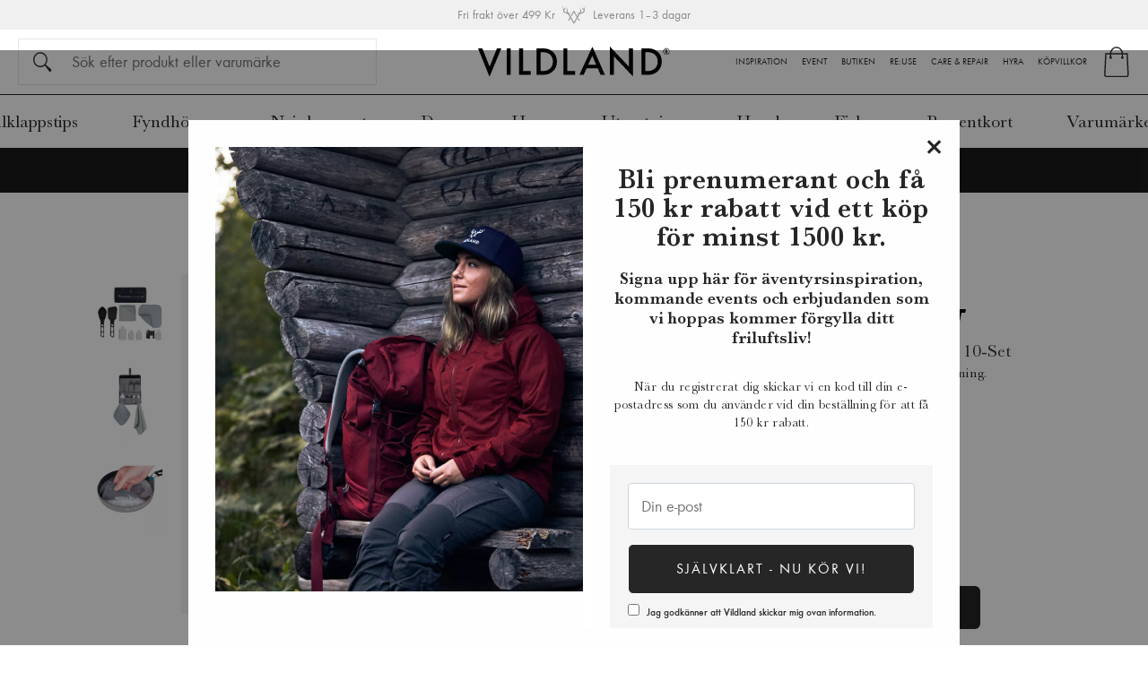

--- FILE ---
content_type: text/html;charset=UTF-8
request_url: https://vildland.com/artikel/kitchen-tool-kit-10-set
body_size: 45590
content:
<!doctype html>
<html lang="sv">
	<head>
		<meta charset="utf-8">
		<meta http-equiv="x-ua-compatible" content="ie=edge">
		<meta name="viewport" content="width=device-width, initial-scale=1">
		<meta property="og:image" content="https://media.viskan.com/v2/vildlandprod/normal/vildland_41964_(ingen)_01.jpg"/>
				<meta property="og:image" content="https://media.viskan.com/v2/vildlandprod/normal/vildland_41964_(ingen)_02.jpg"/>
				<meta property="og:image" content="https://media.viskan.com/v2/vildlandprod/normal/vildland_41964_(ingen)_03.jpg"/>
				<meta name="robots" content="index,follow"/>
	<meta name="description" content="Sea To Summit - Camp Kitchen set 10 st. är idealisk för dig som älskar att laga mat utomhus, men samtidigt uppskattar att utrustningen.
"/>
<meta property="og:title" content="Sea To Summit Kitchen Tool Kit 10-set"/>
<meta property="og:description" content="Sea To Summit - Camp Kitchen set 10 st. är idealisk för dig som älskar att laga mat utomhus, men samtidigt uppskattar att utrustningen.
"/>
<meta property="og:site_name" content="Vildland"/>
<meta property="og:type" content="product"/>
<meta property="og:url" content="https://vildland.com/artikel/kitchen-tool-kit-10-set"/>

<title>Sea To Summit Kitchen Tool Kit 10-set</title>
<link rel="canonical" href="https://vildland.com/artikel/kitchen-tool-kit-10-set"/>

<link rel="icon" href="https://media.viskan.com/v2/vildlandprod/original/favicon.svg"/>
		<link rel="mask-icon" href="https://media.viskan.com/v2/vildlandprod/original/favicon.svg" color="#ffffff"/>
	<link rel="apple-touch-icon" sizes="57x57" href="https://media.viskan.com/v2/vildlandprod/original/apple-touch-icon-57x57.png" />
<link rel="apple-touch-icon" sizes="72x72" href="https://media.viskan.com/v2/vildlandprod/original/apple-touch-icon-72x72.png" />
<link rel="apple-touch-icon" sizes="76x76" href="https://media.viskan.com/v2/vildlandprod/original/apple-touch-icon-76x76.png" />
<link rel="apple-touch-icon" sizes="114x114" href="https://media.viskan.com/v2/vildlandprod/original/apple-touch-icon-114x114.png" />
<link rel="apple-touch-icon" sizes="120x120" href="https://media.viskan.com/v2/vildlandprod/original/apple-touch-icon-120x120.png" />
<link rel="apple-touch-icon" sizes="144x144" href="https://media.viskan.com/v2/vildlandprod/original/apple-touch-icon-144x144.png" />
<link rel="apple-touch-icon" sizes="152x152" href="https://media.viskan.com/v2/vildlandprod/original/apple-touch-icon-152x152.png" />
<link rel="apple-touch-icon" sizes="180x180" href="https://media.viskan.com/v2/vildlandprod/original/apple-touch-icon-180x180.png" />
<link rel="preload" href="https://cdn.viskan.com/V12/6.5.0/index.js" as="script">


<link rel="preload" href="/build/chunks/runtime~main-e9b36b281786776a0dd6.js" as="script">

<link rel="preload" href="/build/chunks/050324fcec23ea14115c.js" as="script">

<link rel="preload" href="/build/chunks/d09bf6e89314267b497d.js" as="script">

<link rel="preload" href="/build/chunks/76fe14da610bdcbeeaad.js" as="script">

<link rel="preload" href="/build/chunks/94a42f954e8e0c525196.js" as="script">

<link rel="preload" href="/build/chunks/06fc4c3b389396f5418c.js" as="script">

<link rel="preload" href="/build/chunks/16a593aa06070968beb1.js" as="script">

<link rel="preload" href="/build/chunks/1e293b1418d1a8164f45.js" as="script">

<link rel="preload" href="/build/chunks/3114fd6a59a6ba332b69.js" as="script">

<link rel="preload" href="/build/chunks/2f3e61f289280f9e4b56.js" as="script">

<link rel="preload" href="/build/chunks/31e6f8c60af6baaa0941.js" as="script">

<link rel="preload" href="/build/chunks/ef1ca68f488d6e399f22.js" as="script">

<link rel="preload" href="/build/chunks/7e1725947da91cee6205.js" as="script">

<link rel="preload" href="/build/chunks/0c6a3b38e500cf853763.js" as="script">

<link rel="preload" href="/build/chunks/b5b99fdc2cb1a3987dc6.js" as="script">



<link rel="preload" href="/build/chunks/main-5f18007fdd26bd8c3b1c.css" as="style">


<link rel="preload" href="/customer.css" as="style">

<link rel="preload" href="https://cdn.viskan.com/font-awesome/releases/v5.15.1/webfonts/fa-light-300.woff2" as="font" type="font/woff2" crossorigin="anonymous">
	<link rel="preload" href="https://cdn.viskan.com/font-awesome/releases/v5.15.1/webfonts/fa-regular-400.woff2" as="font" type="font/woff2" crossorigin="anonymous">
	<link rel="preload" href="https://cdn.viskan.com/font-awesome/releases/v5.15.1/webfonts/fa-brands-400.woff2" as="font" type="font/woff2" crossorigin="anonymous">
	<link rel="preload" href="https://cdn.viskan.com/font-awesome/releases/v5.15.1/webfonts/fa-solid-900.woff2" as="font" type="font/woff2" crossorigin="anonymous">
<link rel="preconnect" href="https://media.viskan.com">
</head>
	<body>
		<div class="Breakpoint-value"></div>
		<div id="Streamline">
			<script>
				//<![CDATA[
					window._streamline = window._streamline || {};
					window._streamline.siteContext = 

{
	"aggregateAttribute1Group": true,
	"aggregateAttribute2Group": false,
	"aggregateAttribute3Group": false,
	"articleUrlPrefix": "artikel",
	"club_id": "0",
	
	"cmsSettings": {
		"tags": { "article": "cms-article-x", "articleQuickBuy": "cms-article-quick-buy-x", "computedStyles": "cms-computed-styles", "css": "custom-css", "defaultTree": "estore-x", "footer": "cms-footer-x", "header": "cms-header-x", "styles": "cms-styles", "presetStyles": "cms-preset-styles", "computedPresetStyles": "cms-computed-preset-styles", "componentPresets": "cms-component-presets" }
	},
	"environment": "Production",
	"mediaConfig": {
		"mediaPath": "",
		"mediaServiceBaseURL": "https://media.viskan.com/v2/vildlandprod",
		"scalings": {"normal":{"name":"normal","width":1200,"height":1200,"fitIn":true,"Quality":82},"thumbnail":{"name":"thumbnail","width":256,"height":256,"fitIn":true,"Quality":82},"original":{"name":"original","width":2048,"height":2048,"fitIn":true,"Quality":82},"large":{"name":"large","width":2048,"height":2048},"list":{"name":"list","width":500,"height":500,"fitIn":true,"Quality":82}}
	},
	"dataCollector": {
		"endpoint": "",
		"instanceAlias": ""
	},
	"companyName": "Vildland",
	"customer": {
		"isBusinessAllowed": false,
		"isPersonAllowed": true
	},
	"country_code": "SE",
	"countries": [{
			"id": 0,
			"iso": "SE",
			"language": "sv",
			"languageId": 1,
			"name": "Sverige",
			"shopable": true,
			"selectable": true,
			"handledAs": ""
		}],
	
	"country_id": 0,
	"countryShopable": true,
	"countrySelectable": true,
	"countryHandledAs": "",
	"currency_code": "SEK",
	"currency_id": "0",
	
	"defaultLanguageId": 1,
	"lang_code_web": "sv",
	"lang_id": 1,
	"loadCategoryOnArticle": false,
	"locale": "sv-SE",
	"localePickerPath": "/locale/",
	"reCAPTCHASiteKey": "6LdHqBEUAAAAALG-INwaSDHoIS6Vlsxc7sHK-BvA",
	"searchUrlPrefix": "/search",
	"selectedPurchaseCountry": {
			"id": 0,
			"iso": "SE",
			"language": "sv",
			"languageId": 1,
			"name": "Sverige",
			"shopable": true,
			"selectable": true,
			"handledAs": ""
		},
	"settings": {
		"addArticleFilterToUrl": false,
		"daysAsBrandNew": 90,
		"excludeOutOfStockListArticles": true,
		"articleStoreEnabled": false,
		"checkMediaEnabled": true,
		"klarnaShippingAssistantEnabled": false,
		"klarnaShippingAssistantEnabled_country": false,
		"remarketing": false,
		"useArticleQuickBuyLayout": false,
		"receiptUrlPath": "receipt",
		"termsUrlPath": "info/kopinfo/",
		"checkoutUrl": "checkout",
		"hideZeroPrice": false,
		"showLowestPrice": false,
		"articleListWithPrentypes": false,
		"isSizeMatchRequired": false,
		"useFallbackImageForSize": false,
		"isAttr3MatchRequired": false,
		"receiptLayout": "default",
		"noPreselectAttribute1": false,
		"noPreselectAttribute2": false,
		"noPreselectAttribute3": false
	},
	"thirdParty": {
		"googleAnalyticsId": "",
		"googleTagManagerId": "GTM-W7WSKSV"
	},
	"localeMode": "DOMAIN_ONLY",
	"useLookup": true,
	"sellerId": -1
}
;
					window._streamline.customerOnLoadStatus = 
		{
			"logged_in": false,
			"logged_in_level": 0,
			"person_flg": true
		}
	;
					window.__PRELOADED_STREAMLINE_STATE__ = 

		{
			
					article: {
						article: {"link_friendly_name":"kitchen-tool-kit-10-set","art_id":7998,"defaultCategory":{"cat_id":1043,"catname":"Köksutrustning","link_friendly_name":"utrustning/laga-mat--ata/koksutrustning/","hierarchy":{"level":5,"level_3":822,"level_4":1036}},"brandnew":false,"articleCampaigns":[],"inStoreStock":true,"incomingInStock":false,"brandName":"Sea To Summit","art_desc":"Utrustning för matlagning och diskning.","articleCategories":[{"default_flg":false,"category":{"cat_id":1,"catname":"eStore","link_friendly_name":"1/","hierarchy":{"level":1,"level_3":0,"level_4":0}}},{"default_flg":false,"category":{"cat_id":3,"catname":"Artiklar","link_friendly_name":"3/","hierarchy":{"level":2,"level_3":0,"level_4":0}}},{"default_flg":false,"category":{"cat_id":190,"catname":"Varumärken","link_friendly_name":"varumarken/","hierarchy":{"level":3,"level_3":190,"level_4":0}}},{"default_flg":false,"category":{"cat_id":415,"catname":"Sea To Summit","link_friendly_name":"varumarken/sea-to-summit/","hierarchy":{"level":4,"level_3":190,"level_4":415}}},{"default_flg":false,"category":{"cat_id":822,"catname":"Utrustning","link_friendly_name":"utrustning/","hierarchy":{"level":3,"level_3":822,"level_4":0}}},{"default_flg":false,"category":{"cat_id":1036,"catname":"Laga Mat \u0026 Äta","link_friendly_name":"utrustning/laga-mat--ata/","hierarchy":{"level":4,"level_3":822,"level_4":1036}}},{"default_flg":true,"category":{"cat_id":1043,"catname":"Köksutrustning","link_friendly_name":"utrustning/laga-mat--ata/koksutrustning/","hierarchy":{"level":5,"level_3":822,"level_4":1036}}},{"default_flg":false,"category":{"cat_id":1305,"catname":"Sea To Summit","link_friendly_name":"varumarken/sea-to-summit/","hierarchy":{"level":4,"level_3":824,"level_4":1305}}},{"default_flg":false,"category":{"cat_id":1444,"catname":"Julklappstips","link_friendly_name":"artiklar/julklappstips/","hierarchy":{"level":3,"level_3":1444,"level_4":0}}},{"default_flg":false,"category":{"cat_id":1447,"catname":"Under 1000 kr","link_friendly_name":"under-1000-kr/","hierarchy":{"level":4,"level_3":1444,"level_4":1447}}}],"inStock":true,"brand":{"name":"Sea To Summit","linkFriendlyName":"varumarken/sea-to-summit/","mediaFileName":"Sea_to_summit.svg","brandId":255},"propertyKeys":[],"articleAttributes":[{"sku_id":38198,"attr1_id":90,"attr2_id":0,"attr3_id":0,"pluno":"9327868144921","ean13":"9327868144921","supplierNo":"30415636","weight":"0.00","width":"0","height":"0","length":"0","volume":0,"extra_1":"","extra_2":"","extra_3":"","skuStatus":"FOR_SALE","brandnew":false,"inStock":true,"inStoreStock":true,"incomingInStock":false,"stockBalance":1,"incomingStockBalance":0,"closestEstimatedShippingDate":null,"del_dat":null,"articlePrice":{"club_id":0,"price_sales":555,"price_sales_exvat":444.0,"price_org":555,"price_org_exvat":444,"price_rec":0,"price_rec_exvat":0,"price_unit":0,"price_unit_exvat":0,"vat":0.25,"camp_id":-1,"lowestPrice":0.0,"offertype_id":-1,"isPriceCampaign":false},"rentalPeriods":[],"attribute1":{"attr1_id":90,"attr1_no":"","rgb_code":"000000","colorGroup":"Black","attr1_code":"Black","attr1_desc":""},"attribute2":{"attr2_id":0,"attr2_no":"","attr2_code":"(Ingen)","attr2_desc":"(Ingen)","sort":0},"attribute3":{"attr3_id":0,"attr3_no":"","attr3_code":"(Ingen)","attr3_desc":"(Ingen)"},"propertyKeys":[]}],"art_desc2":"\u003Cdiv\u003ESea To Summit - Camp Kitchen set 10 st. är idealisk för dig som älskar att laga mat utomhus, men samtidigt uppskattar att utrustningen är redo för det. Detta set innehåller både utrustning för matlagning och diskning, så du har allt i ett.\u003C/div\u003E\u003Cdiv\u003E\u003Cbr\u003E\u003C/div\u003E\u003Cdiv\u003EAlla delar kan ligga i förvaringsväskan som är gjord av den rejäla nylonen vilket gör att den är enkel att packa ihop och ta med på nästa resa. Förvaringsfodralet har även den smarta funktionen att du kan hänga upp det, så du har snabb tillgång till din köksutrustning när du lagar mat.\u003C/div\u003E","artname":"Kitchen Tool Kit 10-set","meta_description":"Sea To Summit - Camp Kitchen set 10 st. är idealisk för dig som älskar att laga mat utomhus, men samtidigt uppskattar att utrustningen.\n","virtual_flg":false,"prentypes":[],"relatedArticles":[],"articleAttributeMedias":[{"art_id":7998,"attr1_id":0,"attr2_id":0,"attr3_id":0,"media_id":17109,"row_id":1010,"imagetype":"Front","media":{"filename":"vildland_41964_(ingen)_01.jpg","image_width":1737,"image_height":1737,"media_type":"JPG","alternativeText":"","media_desc":"vildland_41964_(ingen)_01.jpg"},"sort":0},{"art_id":7998,"attr1_id":0,"attr2_id":0,"attr3_id":0,"media_id":17110,"row_id":1011,"imagetype":"Back","media":{"filename":"vildland_41964_(ingen)_02.jpg","image_width":1061,"image_height":1061,"media_type":"JPG","alternativeText":"","media_desc":"vildland_41964_(ingen)_02.jpg"},"sort":0},{"art_id":7998,"attr1_id":0,"attr2_id":0,"attr3_id":0,"media_id":17111,"row_id":1020,"imagetype":"List","media":{"filename":"vildland_41964_(ingen)_03.jpg","image_width":951,"image_height":951,"media_type":"JPG","alternativeText":"","media_desc":"vildland_41964_(ingen)_03.jpg"},"sort":0},{"art_id":7998,"attr1_id":90,"attr2_id":0,"attr3_id":0,"media_id":17330,"row_id":1010,"imagetype":"Front","media":{"filename":"vildland_41964_Black_01.jpg","image_width":967,"image_height":966,"media_type":"JPG","alternativeText":"","media_desc":"vildland_41964_Black_01.jpg"},"sort":0},{"art_id":7998,"attr1_id":90,"attr2_id":0,"attr3_id":0,"media_id":17331,"row_id":1011,"imagetype":"Back","media":{"filename":"vildland_41964_Black_02.jpg","image_width":1176,"image_height":1176,"media_type":"JPG","alternativeText":"","media_desc":"vildland_41964_Black_02.jpg"},"sort":0},{"art_id":7998,"attr1_id":90,"attr2_id":0,"attr3_id":0,"media_id":17332,"row_id":1020,"imagetype":"List","media":{"filename":"vildland_41964_Black_03.jpg","image_width":1061,"image_height":1061,"media_type":"JPG","alternativeText":"","media_desc":"vildland_41964_Black_03.jpg"},"sort":0}],"articleType":"normal","bulky_flg":false,"art_no":"41964","meta_title":"Sea To Summit Kitchen Tool Kit 10-set","relatedArticleGroupNames":[]}
					},
				
			app: {
				category: {
					

					article: {"categoryId":802,"categoryName":"article","content":"[{\"type\":\"CONTAINER_01\",\"props\":{\"animation\":\"none\",\"duration\":2000,\"iterations\":1,\"class\":\"\",\"hideOnMobile\":true,\"hideOnTablet\":true,\"hideOnDesktop\":true,\"conditionTrigger\":\"NONE\",\"conditionVariable\":\"NONE\",\"conditionOperator\":\"TRUE\",\"regexResult\":\"True\",\"conditionValue\":\"\",\"conditionAction\":\"SHOW\",\"componentName\":\"Container\",\"styleClasses\":{\"Container\":\"Preset-Container-Max-Width Preset-Container-Margin Preset-Container-Padding\"}},\"children\":[],\"id\":16757835577602888},{\"type\":\"CONTAINER_01\",\"props\":{\"animation\":\"none\",\"duration\":2000,\"iterations\":1,\"class\":\"\",\"hideOnMobile\":true,\"hideOnTablet\":true,\"hideOnDesktop\":true,\"conditionTrigger\":\"NONE\",\"conditionVariable\":\"NONE\",\"conditionOperator\":\"TRUE\",\"regexResult\":\"True\",\"conditionValue\":\"\",\"conditionAction\":\"SHOW\",\"componentName\":\"Container Width\",\"styleClasses\":{\"Container\":\"Preset-Container-Padding Preset-Container-Margin SC-site-width-container SimpleStyles-16692970442846584-Container\"},\"simpleStylesObject\":{\"SimpleStyles-16692970442846584-Container\":{\"paddingTop\":\"40px !important\",\".Breakpoint--lg \u0026\":{}}},\"simpleStylesString\":\".SimpleStyles-16692970442846584-Container {\\n  padding-top: 40px !important;\\n}\"},\"children\":[{\"type\":\"BREADCRUMBS\",\"props\":{\"type\":\"text\",\"delimiter\":\" ⟩ \",\"delimiterIcon\":false,\"delimiterIconSize\":\"1em\",\"delimiterIconColor\":\"#000\",\"delimiterImage\":\"\",\"startOnHierarchyLevel\":3,\"prependWithStartPage\":false,\"startPageURL\":\"/\",\"class\":\"\",\"componentName\":\"Breadcrumbs\",\"styleClasses\":{\"ActiveLink\":\"Preset-Link-Color SimpleStyles-16692977753447448-ActiveLink\",\"Breadcrumbs\":\"SimpleStyles-16692977753447448-Breadcrumbs\",\"Delimiter\":\"SimpleStyles-16692977753447448-Delimiter\"},\"simpleStylesObject\":{\"SimpleStyles-16692977753447448-Breadcrumbs\":{\"fontSize\":\"10px !important\",\"textAlign\":\"center !important\",\"letterSpacing\":\"0.4pt !important\",\"fontWeight\":\"500 !important\",\"textTransform\":\"uppercase !important\",\"marginBottom\":\"10px !important\",\".Breakpoint--lg \u0026\":{\"fontSize\":\"12px !important\",\"textAlign\":\"center !important\",\"fontWeight\":\"500 !important\",\"letterSpacing\":\"0.5pt !important\",\"textTransform\":\"uppercase !important\",\"paddingBottom\":\"10px !important\"}},\"SimpleStyles-16692977753447448-ActiveLink\":{\"textTransform\":\"uppercase !important\",\"display\":\"none !important\",\".Breakpoint--lg \u0026\":{}},\"SimpleStyles-16692977753447448-Delimiter\":{\"marginLeft\":\"2px !important\",\"marginRight\":\"2px !important\",\"fontSize\":\"13px !important\",\".Breakpoint--lg \u0026\":{\"fontSize\":\"15px !important\",\"lineHeight\":\"30px !important\"}}},\"simpleStylesString\":\".SimpleStyles-16692977753447448-Breadcrumbs {\\n  font-size: 10px !important;\\n  text-align: center !important;\\n  letter-spacing: 0.4pt !important;\\n  font-weight: 500 !important;\\n  text-transform: uppercase !important;\\n  margin-bottom: 10px !important;\\n}\\n.Breakpoint--lg .SimpleStyles-16692977753447448-Breadcrumbs {\\n  font-size: 12px !important;\\n  text-align: center !important;\\n  font-weight: 500 !important;\\n  letter-spacing: 0.5pt !important;\\n  text-transform: uppercase !important;\\n  padding-bottom: 10px !important;\\n}\\n.SimpleStyles-16692977753447448-ActiveLink {\\n  text-transform: uppercase !important;\\n  display: none !important;\\n}\\n.SimpleStyles-16692977753447448-Delimiter {\\n  margin-left: 2px !important;\\n  margin-right: 2px !important;\\n  font-size: 13px !important;\\n}\\n.Breakpoint--lg .SimpleStyles-16692977753447448-Delimiter {\\n  font-size: 15px !important;\\n  line-height: 30px !important;\\n}\"},\"children\":[],\"id\":16692977753447448},{\"type\":\"GRID_01\",\"props\":{\"gutter\":false,\"equalHeight\":false,\"vertical\":\"top\",\"horizontal\":\"left\",\"class\":\"\",\"componentName\":\"Grid\"},\"children\":[{\"type\":\"CELL_01\",\"props\":{\"lg-size\":\"7of12\",\"md-size\":\"full\",\"size\":\"full\",\"u-lg-flexOrder\":\"None\",\"u-md-flexOrder\":\"None\",\"u-sm-flexOrder\":\"None\",\"class\":\"\",\"animation\":\"none\",\"duration\":2000,\"iterations\":1,\"componentName\":\"Cell Media\",\"styleClasses\":{\"Cell\":\"SimpleStyles-16692970962009188-Cell\"},\"simpleStylesObject\":{\"SimpleStyles-16692970962009188-Cell\":{\".Breakpoint--lg \u0026\":{\"paddingLeft\":\"80px !important\"}}},\"simpleStylesString\":\".Breakpoint--lg .SimpleStyles-16692970962009188-Cell {\\n  padding-left: 80px !important;\\n}\"},\"children\":[{\"type\":\"CONTAINER_01\",\"props\":{\"animation\":\"none\",\"duration\":2000,\"iterations\":1,\"class\":\"\",\"hideOnMobile\":true,\"hideOnTablet\":true,\"hideOnDesktop\":true,\"conditionTrigger\":\"NONE\",\"conditionVariable\":\"NONE\",\"conditionOperator\":\"TRUE\",\"regexResult\":\"True\",\"conditionValue\":\"\",\"conditionAction\":\"SHOW\",\"componentName\":\"Container\",\"styleClasses\":{\"Container\":\"SimpleStyles-16699901467843026-Container\"},\"simpleStylesObject\":{\"SimpleStyles-16699901467843026-Container\":{\"position\":\"relative !important\"}},\"simpleStylesString\":\".SimpleStyles-16699901467843026-Container {\\n  position: relative !important;\\n}\"},\"children\":[{\"type\":\"CONTAINER_01\",\"props\":{\"animation\":\"none\",\"duration\":2000,\"iterations\":1,\"class\":\"\",\"hideOnMobile\":false,\"hideOnTablet\":true,\"hideOnDesktop\":true,\"conditionTrigger\":\"NONE\",\"conditionVariable\":\"shopcart.head.tot_qty_wo_addons\",\"conditionOperator\":\"TRUE\",\"regexResult\":\"True\",\"conditionValue\":\"\",\"conditionAction\":\"SHOW\",\"componentName\":\"Container Thumbnails\",\"styleClasses\":{},\"valueFromState\":\"\",\"useLengthForValueFromState\":false},\"children\":[{\"type\":\"ARTICLE_THUMBNAILS\",\"props\":{\"orientation\":\"vertical\",\"thresHoldToShowThumbnails\":\"1\",\"useGlobalSettings\":false,\"isSizeMatchRequired\":false,\"isAttr3MatchRequired\":false,\"useWith360Image\":false,\"excludeImages\":\"\",\"imagesOrderList\":\"\",\"videoThumbnailPath\":\"\",\"showFirstFrameVideoThumbnail\":true,\"class\":\"\",\"componentName\":\"Thumbnails\",\"styleClasses\":{\"PlayIcon\":\"Preset-Thumbnail-Video-Icon SimpleStyles-16699002954235924-PlayIcon\",\"Thumbnail\":\"Preset-Thumbnail\",\"Thumbnails\":\"\",\"Thumbnail Image\":\"\",\"Thumbnail Video\":\"SimpleStyles-16699002954235924-Thumbnail_Video\",\"Wrapper\":\"SimpleStyles-16699002954235924-Wrapper\"},\"simpleStylesObject\":{\"SimpleStyles-16699002954235924-Wrapper\":{\"position\":\"absolute\",\"zIndex\":\"2\",\"maxHeight\":\"100% !important\",\"width\":\"14% !important\",\"overflowY\":\"auto\"},\"SimpleStyles-16699002954235924-Thumbnail_Video\":{\"width\":\"100% !important\"},\"SimpleStyles-16699002954235924-PlayIcon\":{\"color\":\"#fffefe !important\",\"fontSize\":\"28px !important\",\"fontWeight\":\"800 !important\"}},\"simpleStylesString\":\".SimpleStyles-16699002954235924-Wrapper {\\n  position: absolute;\\n  z-index: 2;\\n  max-height: 100% !important;\\n  width: 14% !important;\\n  overflow-y: auto;\\n}\\n.SimpleStyles-16699002954235924-Thumbnail_Video {\\n  width: 100% !important;\\n}\\n.SimpleStyles-16699002954235924-PlayIcon {\\n  color: #fffefe !important;\\n  font-size: 28px !important;\\n  font-weight: 800 !important;\\n}\"},\"children\":[],\"id\":16699002954235924}],\"id\":16733658132909688},{\"type\":\"CONTAINER_01\",\"props\":{\"animation\":\"none\",\"duration\":2000,\"iterations\":1,\"class\":\"\",\"hideOnMobile\":true,\"hideOnTablet\":true,\"hideOnDesktop\":true,\"conditionTrigger\":\"NONE\",\"conditionVariable\":\"NONE\",\"conditionOperator\":\"TRUE\",\"regexResult\":\"True\",\"conditionValue\":\"\",\"conditionAction\":\"SHOW\",\"componentName\":\"Container\",\"styleClasses\":{\"Container\":\"SimpleStyles-16692973072692120-Container\"},\"simpleStylesObject\":{\"SimpleStyles-16692973072692120-Container\":{\".Breakpoint--md \u0026\":{\"maxWidth\":\"75% !important\",\"paddingLeft\":\"15% !important\"}}},\"simpleStylesString\":\".Breakpoint--md .SimpleStyles-16692973072692120-Container {\\n  max-width: 75% !important;\\n  padding-left: 15% !important;\\n}\"},\"children\":[{\"type\":\"ARTICLE_MEDIA\",\"props\":{\"mobileLayout\":\"Slider\",\"tabletLayout\":\"Slider\",\"desktopLayout\":\"Slider\",\"mobileScale\":\"normal\",\"tabletScale\":\"normal\",\"desktopScale\":\"normal\",\"zoomPopup\":true,\"popupSlider\":true,\"sliderAutoplay\":false,\"sliderDisableOnInteraction\":false,\"sliderLoop\":true,\"sliderSpeed\":\"300\",\"sliderDuration\":\"3000\",\"timing\":\"ease\",\"sliderArrows\":true,\"sliderArrowsType\":\"icon\",\"sliderPagination\":true,\"sliderPaginationType\":\"fraction\",\"slidesPerViewMobile\":\"1\",\"slidesPerColumnMobile\":\"1\",\"slidesPerGroupMobile\":\"1\",\"spaceBetweenMobile\":\"10\",\"freeModeMobile\":true,\"centerSlidesMobile\":false,\"slidesPerViewTablet\":\"1\",\"slidesPerColumnTablet\":\"1\",\"slidesPerGroupTablet\":\"1\",\"spaceBetweenTablet\":\"0\",\"freeModeTablet\":true,\"centerSlidesTablet\":false,\"slidesPerViewDesktop\":\"1\",\"slidesPerColumnDesktop\":\"1\",\"slidesPerGroupDesktop\":\"1\",\"spaceBetweenDesktop\":\"0\",\"freeModeDesktop\":true,\"centerSlidesDesktop\":false,\"zoomDelay\":\"\",\"zoomThumbnails\":true,\"showZoomIcon\":false,\"zoomIcon\":false,\"zoomIconSize\":\"2em\",\"zoomIconColor\":\"#000\",\"showSaleOrNew\":true,\"showDiscountPercent\":false,\"showPropertyIcon\":false,\"showCampaigns\":false,\"campaignPopup\":false,\"campaignHeader\":\"\",\"videoAspectRatio\":\"1:1\",\"videoAutoPlay\":true,\"videoControls\":true,\"videoLoop\":true,\"videoMuted\":true,\"useGlobalSettings\":false,\"isSizeMatchRequired\":\"\",\"isAttr3MatchRequired\":\"\",\"show360ImageIfPossible\":false,\"excludeImages\":\"\",\"imagesOrderList\":\"\",\"class\":\"\",\"componentName\":\"Media\",\"mobileCellSize\":\"1of2\",\"mobileGridGutter\":true,\"useFullSizeForMobile\":false,\"tabletCellSize\":\"1of2\",\"tabletGridGutter\":true,\"useFullSizeForTablet\":false,\"desktopCellSize\":\"1of2\",\"desktopGridGutter\":true,\"useFullSizeForDesktop\":false,\"iconNext\":\"{\\\"prefix\\\":\\\"fal\\\",\\\"x\\\":{\\\"categories\\\":[\\\"arrow\\\",\\\"care\\\",\\\"forward\\\",\\\"more\\\",\\\"next\\\"],\\\"label\\\":\\\"angle-right\\\",\\\"name\\\":\\\"angle-right\\\",\\\"styles\\\":[\\\"solid\\\",\\\"regular\\\",\\\"light\\\",\\\"duotone\\\"],\\\"unicode\\\":\\\"f105\\\",\\\"score\\\":7.015000000000001}}\",\"iconNextSize\":\"2.2em\",\"iconNextColor\":\"#4F4F4F\",\"iconPrev\":\"{\\\"prefix\\\":\\\"fal\\\",\\\"x\\\":{\\\"categories\\\":[\\\"arrow\\\",\\\"back\\\",\\\"caret\\\",\\\"less\\\",\\\"previous\\\"],\\\"label\\\":\\\"angle-left\\\",\\\"name\\\":\\\"angle-left\\\",\\\"styles\\\":[\\\"solid\\\",\\\"regular\\\",\\\"light\\\",\\\"duotone\\\"],\\\"unicode\\\":\\\"f104\\\",\\\"score\\\":7.015000000000001}}\",\"iconPrevSize\":\"2.2em\",\"iconPrevColor\":\"#4F4F4F\",\"styleClasses\":{\"Slideshow_Wrapper\":\"\",\"Slideshow_Pagination\":\"\",\"Wrapper\":\"SimpleStyles-16692970861176174-Wrapper\",\"Slideshow_Controls\":\"\",\"Slider Figure\":\"\",\"Slidehow_Items_Wrapper\":\"\",\"Slideshow_Arrow_Prev\":\"\",\"Slideshow_Item\":\"\"},\"onSaleImage\":true,\"simpleStylesObject\":{\"SimpleStyles-16692970861176174-Wrapper\":{\"cursor\":\"zoom-in !important\",\"marginLeft\":\"0px !important\",\".Breakpoint--lg \u0026\":{\"marginLeft\":\"6px !important\"}}},\"simpleStylesString\":\".SimpleStyles-16692970861176174-Wrapper {\\n  cursor: zoom-in !important;\\n  margin-left: 0px !important;\\n}\\n.Breakpoint--lg .SimpleStyles-16692970861176174-Wrapper {\\n  margin-left: 6px !important;\\n}\",\"sliderDirection\":\"horizontal\",\"sliderMousewheel\":false,\"sliderMaintenance\":false,\"sliderEffect\":\"slide\"},\"children\":[],\"id\":16692970861176174}],\"id\":16692973072692120}],\"id\":16699901467843026}],\"id\":16692970962009188},{\"type\":\"CELL_01\",\"props\":{\"lg-size\":\"5of12\",\"md-size\":\"full\",\"size\":\"full\",\"u-lg-flexOrder\":\"None\",\"u-md-flexOrder\":\"None\",\"u-sm-flexOrder\":\"None\",\"class\":\"\",\"animation\":\"none\",\"duration\":2000,\"iterations\":1,\"componentName\":\"Cell Select\",\"styleClasses\":{\"Cell\":\"SimpleStyles-16692970962008372-Cell\"},\"simpleStylesObject\":{\"SimpleStyles-16692970962008372-Cell\":{\".Breakpoint--lg \u0026\":{\"paddingRight\":\"80px !important\"}}},\"simpleStylesString\":\".Breakpoint--lg .SimpleStyles-16692970962008372-Cell {\\n  padding-right: 80px !important;\\n}\"},\"children\":[{\"type\":\"CONTAINER_01\",\"props\":{\"animation\":\"none\",\"duration\":2000,\"iterations\":1,\"class\":\"pdp\",\"hideOnMobile\":true,\"hideOnTablet\":true,\"hideOnDesktop\":true,\"conditionTrigger\":\"NONE\",\"conditionVariable\":\"NONE\",\"conditionOperator\":\"TRUE\",\"regexResult\":\"True\",\"conditionValue\":\"\",\"conditionAction\":\"SHOW\",\"componentName\":\"Container\",\"styleClasses\":{\"Container\":\"SimpleStyles-16692973974858768-Container\"},\"simpleStylesObject\":{\"SimpleStyles-16692973974858768-Container\":{\"display\":\"flex !important\",\"flexDirection\":\"column !important\",\"alignItems\":\"center !important\",\"marginTop\":\"10px !important\",\".Breakpoint--lg \u0026\":{\"marginTop\":\"16px !important\"}}},\"simpleStylesString\":\".SimpleStyles-16692973974858768-Container {\\n  display: flex !important;\\n  flex-direction: column !important;\\n  align-items: center !important;\\n  margin-top: 10px !important;\\n}\\n.Breakpoint--lg .SimpleStyles-16692973974858768-Container {\\n  margin-top: 16px !important;\\n}\"},\"children\":[{\"type\":\"CONTAINER_01\",\"props\":{\"classToAddAfterDelayOnMount\":\"\",\"delayToAddClassOnMount\":0,\"classToAddWhenInView\":\"\",\"percentageFromInView\":0,\"class\":\"\",\"hideOnMobile\":false,\"hideOnTablet\":false,\"hideOnDesktop\":false,\"conditionTrigger\":\"NONE\",\"conditionVariable\":\"NONE\",\"conditionOperator\":\"TRUE\",\"regexResult\":\"True\",\"conditionValue\":\"\",\"conditionAction\":\"SHOW\",\"componentName\":\"Temp Slangas\",\"styleClasses\":{\"Container\":\"\"}},\"children\":[{\"type\":\"ARTICLE_FIELD\",\"props\":{\"field\":\"brand.name\",\"showValueFromSku\":false,\"elementType\":\"div\",\"prefixText\":\"\",\"suffixText\":\"\u0026nbsp;\",\"class\":\"\",\"componentName\":\"Field Brand Name\",\"styleClasses\":{\"Field\":\"Preset-Primary-Font-Family SimpleStyles-17065681663325456-Field\",\"Wrapper\":\"SimpleStyles-17065681663325456-Wrapper\"},\"simpleStylesObject\":{\"SimpleStyles-17065681663325456-Field\":{\"fontWeight\":\"400 !important\",\"textAlign\":\"center !important\",\"textTransform\":\"capitalize !important\",\"fontSize\":\"22px !important\",\".Breakpoint--lg \u0026\":{}},\"SimpleStyles-17065681663325456-Wrapper\":{\"float\":\"left !important\",\".Breakpoint--lg \u0026\":{}}},\"simpleStylesString\":\".SimpleStyles-17065681663325456-Field {\\n  font-weight: 400 !important;\\n  text-align: center !important;\\n  text-transform: capitalize !important;\\n  font-size: 22px !important;\\n}\\n.SimpleStyles-17065681663325456-Wrapper {\\n  float: left !important;\\n}\",\"mediaWrapWithLink\":false},\"children\":[],\"id\":17065681663325456,\"copyTime\":\"29 Jan 22:04:54\"},{\"type\":\"ARTICLE_FIELD\",\"props\":{\"field\":\"artname\",\"showValueFromSku\":false,\"elementType\":\"div\",\"prefixText\":\"\",\"suffixText\":\"\",\"class\":\"\",\"componentName\":\"Field Article Name\",\"styleClasses\":{\"Field\":\"Preset-Primary-Font-Family SimpleStyles-17065681663339412-Field\",\"Wrapper\":\"SimpleStyles-17065681663339412-Wrapper\"},\"simpleStylesObject\":{\"SimpleStyles-17065681663339412-Field\":{\"fontWeight\":\"400 !important\",\"textAlign\":\"center !important\",\"textTransform\":\"capitalize !important\",\"fontSize\":\"22px !important\",\".Breakpoint--lg \u0026\":{}},\"SimpleStyles-17065681663339412-Wrapper\":{\"float\":\"right !important\",\".Breakpoint--lg \u0026\":{}}},\"simpleStylesString\":\".SimpleStyles-17065681663339412-Field {\\n  font-weight: 400 !important;\\n  text-align: center !important;\\n  text-transform: capitalize !important;\\n  font-size: 22px !important;\\n}\\n.SimpleStyles-17065681663339412-Wrapper {\\n  float: right !important;\\n}\"},\"children\":[],\"id\":17065681663339412}],\"id\":17065681663329368,\"copyTime\":\"29 Jan 23:42:42\"},{\"type\":\"CONTAINER_01\",\"props\":{\"animation\":\"none\",\"duration\":2000,\"iterations\":1,\"class\":\"\",\"hideOnMobile\":true,\"hideOnTablet\":true,\"hideOnDesktop\":true,\"conditionTrigger\":\"NONE\",\"conditionVariable\":\"NONE\",\"conditionOperator\":\"TRUE\",\"regexResult\":\"True\",\"conditionValue\":\"\",\"conditionAction\":\"SHOW\",\"componentName\":\"Container\",\"styleClasses\":{\"Container\":\"Preset-Container-Max-Width Preset-Container-Margin Preset-Container-Padding\"}},\"children\":[],\"id\":167620158908610},{\"type\":\"ARTICLE_FIELD\",\"props\":{\"field\":\"brand.mediaFileName\",\"showValueFromSku\":false,\"elementType\":\"div\",\"prefixText\":\"\",\"suffixText\":\"\",\"class\":\"Brand-image-height\",\"componentName\":\"Brand Image\",\"mediaWrapWithLink\":true,\"styleClasses\":{\"Wrapper\":\"SimpleStyles-16693835402482514-Wrapper\"},\"simpleStylesObject\":{\"SimpleStyles-16693835402482514-Wrapper\":{\"marginBottom\":\"20px !important\",\"minWidth\":\"120px !important\",\"textAlign\":\"center !important\",\"paddingTop\":\"15px !important\",\".Breakpoint--lg \u0026\":{\"paddingTop\":\"0px !important\"}}},\"simpleStylesString\":\".SimpleStyles-16693835402482514-Wrapper {\\n  margin-bottom: 20px !important;\\n  min-width: 120px !important;\\n  text-align: center !important;\\n  padding-top: 15px !important;\\n}\\n.Breakpoint--lg .SimpleStyles-16693835402482514-Wrapper {\\n  padding-top: 0px !important;\\n}\"},\"children\":[],\"id\":16693835402482514},{\"type\":\"CONTAINER_01\",\"props\":{\"classToAddAfterDelayOnMount\":\"\",\"delayToAddClassOnMount\":0,\"classToAddWhenInView\":\"\",\"percentageFromInView\":0,\"class\":\"\",\"hideOnMobile\":true,\"hideOnTablet\":false,\"hideOnDesktop\":false,\"conditionTrigger\":\"NONE\",\"conditionVariable\":\"NONE\",\"conditionOperator\":\"TRUE\",\"regexResult\":\"True\",\"conditionValue\":\"\",\"conditionAction\":\"SHOW\",\"componentName\":\"Brand Och Namn Desktop\",\"styleClasses\":{\"Container\":\"SimpleStyles-17280340638121124-Container\"},\"simpleStylesObject\":{\"SimpleStyles-17280340638121124-Container\":{\"display\":\"flex !important\",\"justifyContent\":\"center !important\",\"alignItems\":\"center !important\",\"flexDirection\":\"column !important\"}},\"simpleStylesString\":\".SimpleStyles-17280340638121124-Container {\\n  display: flex !important;\\n  justify-content: center !important;\\n  align-items: center !important;\\n  flex-direction: column !important;\\n}\"},\"children\":[{\"type\":\"ARTICLE_FIELD\",\"props\":{\"field\":\"brand.name\",\"showValueFromSku\":false,\"elementType\":\"div\",\"prefixText\":\"\",\"suffixText\":\"\",\"class\":\"\",\"componentName\":\"Field Brand Name\",\"styleClasses\":{\"Field\":\"SimpleStyles-17280340638126528-Field Preset-Heading-Color Preset-Heading-Font-Family\",\"Wrapper\":\"SimpleStyles-17280340638126528-Wrapper\"},\"simpleStylesObject\":{\"SimpleStyles-17280340638126528-Field\":{\"fontSize\":\"11px !important\",\"textTransform\":\"uppercase !important\",\"paddingBottom\":\"8px !important\",\"fontWeight\":\"700 !important\",\"letterSpacing\":\"1.2px !important\",\".Breakpoint--lg \u0026\":{}},\"SimpleStyles-17280340638126528-Wrapper\":{\".Breakpoint--lg \u0026\":{}}},\"simpleStylesString\":\".SimpleStyles-17280340638126528-Field {\\n  font-size: 11px !important;\\n  text-transform: uppercase !important;\\n  padding-bottom: 8px !important;\\n  font-weight: 700 !important;\\n  letter-spacing: 1.2px !important;\\n}\",\"mediaWrapWithLink\":false},\"children\":[],\"id\":17280340638126528,\"copyTime\":\"30 May 17:51:06\"},{\"type\":\"ARTICLE_FIELD\",\"props\":{\"field\":\"artname\",\"showValueFromSku\":false,\"elementType\":\"div\",\"prefixText\":\"\",\"suffixText\":\"\",\"class\":\"\",\"componentName\":\"Field Article Name\",\"styleClasses\":{\"Field\":\"Preset-Primary-Font-Family SimpleStyles-17280340638125048-Field\",\"Wrapper\":\"SimpleStyles-17280340638125048-Wrapper\"},\"simpleStylesObject\":{\"SimpleStyles-17280340638125048-Field\":{\"fontWeight\":\"400 !important\",\"textTransform\":\"capitalize !important\",\"fontSize\":\"20px !important\",\"textAlign\":\"center !important\",\".Breakpoint--lg \u0026\":{}},\"SimpleStyles-17280340638125048-Wrapper\":{\".Breakpoint--lg \u0026\":{}}},\"simpleStylesString\":\".SimpleStyles-17280340638125048-Field {\\n  font-weight: 400 !important;\\n  text-transform: capitalize !important;\\n  font-size: 20px !important;\\n  text-align: center !important;\\n}\"},\"children\":[],\"id\":17280340638125048}],\"id\":17280340638121124,\"copyTime\":\"4 Oct 11:26:57\"},{\"type\":\"CONTAINER_01\",\"props\":{\"classToAddAfterDelayOnMount\":\"\",\"delayToAddClassOnMount\":0,\"classToAddWhenInView\":\"\",\"percentageFromInView\":0,\"class\":\"\",\"hideOnMobile\":false,\"hideOnTablet\":false,\"hideOnDesktop\":false,\"conditionTrigger\":\"NONE\",\"conditionVariable\":\"NONE\",\"conditionOperator\":\"TRUE\",\"regexResult\":\"True\",\"conditionValue\":\"\",\"conditionAction\":\"SHOW\",\"componentName\":\"Brand Och Namn Desktop\",\"styleClasses\":{\"Container\":\"SimpleStyles-17170841134655904-Container\"},\"simpleStylesObject\":{\"SimpleStyles-17170841134655904-Container\":{\"display\":\"flex !important\",\"justifyContent\":\"center !important\",\"alignItems\":\"center !important\",\"flexDirection\":\"column !important\"}},\"simpleStylesString\":\".SimpleStyles-17170841134655904-Container {\\n  display: flex !important;\\n  justify-content: center !important;\\n  align-items: center !important;\\n  flex-direction: column !important;\\n}\"},\"children\":[{\"type\":\"ARTICLE_FIELD\",\"props\":{\"field\":\"artname\",\"showValueFromSku\":false,\"elementType\":\"div\",\"prefixText\":\"\",\"suffixText\":\"\",\"class\":\"\",\"componentName\":\"Field Article Name\",\"styleClasses\":{\"Field\":\"Preset-Primary-Font-Family SimpleStyles-17170841134662796-Field\",\"Wrapper\":\"SimpleStyles-17170841134662796-Wrapper\"},\"simpleStylesObject\":{\"SimpleStyles-17170841134662796-Field\":{\"fontWeight\":\"400 !important\",\"textTransform\":\"capitalize !important\",\"fontSize\":\"20px !important\",\"textAlign\":\"center !important\",\".Breakpoint--lg \u0026\":{}},\"SimpleStyles-17170841134662796-Wrapper\":{\".Breakpoint--lg \u0026\":{}}},\"simpleStylesString\":\".SimpleStyles-17170841134662796-Field {\\n  font-weight: 400 !important;\\n  text-transform: capitalize !important;\\n  font-size: 20px !important;\\n  text-align: center !important;\\n}\"},\"children\":[],\"id\":17170841134662796}],\"id\":17170841134655904,\"copyTime\":\"30 May 17:48:29\"},{\"type\":\"CONTAINER_01\",\"props\":{\"classToAddAfterDelayOnMount\":\"\",\"delayToAddClassOnMount\":0,\"classToAddWhenInView\":\"\",\"percentageFromInView\":0,\"class\":\"\",\"hideOnMobile\":false,\"hideOnTablet\":true,\"hideOnDesktop\":true,\"conditionTrigger\":\"NONE\",\"conditionVariable\":\"NONE\",\"conditionOperator\":\"TRUE\",\"regexResult\":\"True\",\"conditionValue\":\"\",\"conditionAction\":\"SHOW\",\"componentName\":\"Brand Och Namn Desktop\",\"styleClasses\":{\"Container\":\"SimpleStyles-1706573351234465-Container\"},\"simpleStylesObject\":{\"SimpleStyles-1706573351234465-Container\":{\"display\":\"flex !important\"}},\"simpleStylesString\":\".SimpleStyles-1706573351234465-Container {\\n  display: flex !important;\\n}\"},\"children\":[{\"type\":\"ARTICLE_FIELD\",\"props\":{\"field\":\"brand.name\",\"showValueFromSku\":false,\"elementType\":\"div\",\"prefixText\":\"\",\"suffixText\":\"\u0026nbsp;\",\"class\":\"\",\"componentName\":\"Field Brand Name\",\"styleClasses\":{\"Field\":\"Preset-Primary-Font-Family SimpleStyles-17065733512355716-Field\",\"Wrapper\":\"SimpleStyles-17065733512355716-Wrapper\"},\"simpleStylesObject\":{\"SimpleStyles-17065733512355716-Field\":{\"fontWeight\":\"400 !important\",\"textAlign\":\"center !important\",\"fontSize\":\"20px !important\",\"textTransform\":\"capitalize !important\",\".Breakpoint--lg \u0026\":{}},\"SimpleStyles-17065733512355716-Wrapper\":{\"display\":\"flex !important\",\"order\":\"1 !important\",\".Breakpoint--lg \u0026\":{}}},\"simpleStylesString\":\".SimpleStyles-17065733512355716-Field {\\n  font-weight: 400 !important;\\n  text-align: center !important;\\n  font-size: 20px !important;\\n  text-transform: capitalize !important;\\n}\\n.SimpleStyles-17065733512355716-Wrapper {\\n  display: flex !important;\\n  order: 1 !important;\\n}\",\"mediaWrapWithLink\":false},\"children\":[],\"id\":17065733512355716,\"copyTime\":\"29 Jan 22:04:54\"},{\"type\":\"ARTICLE_FIELD\",\"props\":{\"field\":\"artname\",\"showValueFromSku\":false,\"elementType\":\"div\",\"prefixText\":\"\",\"suffixText\":\"\",\"class\":\"\",\"componentName\":\"Field Article Name\",\"styleClasses\":{\"Field\":\"Preset-Primary-Font-Family SimpleStyles-17065733512352114-Field\",\"Wrapper\":\"SimpleStyles-17065733512352114-Wrapper\"},\"simpleStylesObject\":{\"SimpleStyles-17065733512352114-Field\":{\"fontWeight\":\"400 !important\",\"textTransform\":\"capitalize !important\",\"fontSize\":\"20px !important\",\"textAlign\":\"left !important\",\".Breakpoint--lg \u0026\":{}},\"SimpleStyles-17065733512352114-Wrapper\":{\"display\":\"flex !important\",\"order\":\"2 !important\",\".Breakpoint--lg \u0026\":{}}},\"simpleStylesString\":\".SimpleStyles-17065733512352114-Field {\\n  font-weight: 400 !important;\\n  text-transform: capitalize !important;\\n  font-size: 20px !important;\\n  text-align: left !important;\\n}\\n.SimpleStyles-17065733512352114-Wrapper {\\n  display: flex !important;\\n  order: 2 !important;\\n}\"},\"children\":[],\"id\":17065733512352114}],\"id\":1706573351234465,\"copyTime\":\"30 Jan 01:09:07\"},{\"type\":\"CONTAINER_01\",\"props\":{\"classToAddAfterDelayOnMount\":\"\",\"delayToAddClassOnMount\":0,\"classToAddWhenInView\":\"\",\"percentageFromInView\":0,\"class\":\"\",\"hideOnMobile\":false,\"hideOnTablet\":false,\"hideOnDesktop\":false,\"conditionTrigger\":\"NONE\",\"conditionVariable\":\"NONE\",\"conditionOperator\":\"TRUE\",\"regexResult\":\"True\",\"conditionValue\":\"\",\"conditionAction\":\"SHOW\",\"componentName\":\"Brand Och Namn Mobile\",\"styleClasses\":{\"Container\":\"SimpleStyles-17065653642384016-Container\"},\"simpleStylesObject\":{\"SimpleStyles-17065653642384016-Container\":{\"display\":\"flex !important\",\"flexDirection\":\"column !important\",\"justifyContent\":\"center !important\",\"alignItems\":\"center !important\",\"textAlign\":\"center !important\"}},\"simpleStylesString\":\".SimpleStyles-17065653642384016-Container {\\n  display: flex !important;\\n  flex-direction: column !important;\\n  justify-content: center !important;\\n  align-items: center !important;\\n  text-align: center !important;\\n}\"},\"children\":[{\"type\":\"ARTICLE_FIELD\",\"props\":{\"field\":\"artname\",\"showValueFromSku\":false,\"elementType\":\"h1\",\"prefixText\":\"\",\"suffixText\":\"\",\"class\":\"\",\"componentName\":\"Field Article Name\",\"styleClasses\":{\"Field\":\"Preset-Primary-Font-Family SimpleStyles-17065634478829066-Field\",\"Wrapper\":\"SimpleStyles-17065634478829066-Wrapper\"},\"simpleStylesObject\":{\"SimpleStyles-17065634478829066-Field\":{\"fontWeight\":\"400 !important\",\"textTransform\":\"capitalize !important\",\"fontSize\":\"20px !important\",\"textAlign\":\"center !important\",\".Breakpoint--lg \u0026\":{}},\"SimpleStyles-17065634478829066-Wrapper\":{\"display\":\"flex !important\",\"order\":\"2 !important\",\"justifyContent\":\"center !important\",\"alignItems\":\"center !important\",\".Breakpoint--lg \u0026\":{}}},\"simpleStylesString\":\".SimpleStyles-17065634478829066-Field {\\n  font-weight: 400 !important;\\n  text-transform: capitalize !important;\\n  font-size: 20px !important;\\n  text-align: center !important;\\n}\\n.SimpleStyles-17065634478829066-Wrapper {\\n  display: flex !important;\\n  order: 2 !important;\\n  justify-content: center !important;\\n  align-items: center !important;\\n}\"},\"children\":[],\"id\":17065634478829066}],\"id\":17065653642384016},{\"type\":\"ARTICLE_FIELD\",\"props\":{\"field\":\"art_desc\",\"showValueFromSku\":false,\"elementType\":\"p\",\"prefixText\":\"\",\"suffixText\":\"\",\"class\":\"\",\"componentName\":\"Kort Prodtext\",\"styleClasses\":{\"Field\":\"Preset-Primary-Font-Family Preset-Primary-Text Preset-Primary-Color SimpleStyles-16757568544227882-Field\"},\"simpleStylesObject\":{\"SimpleStyles-16757568544227882-Field\":{\"marginTop\":\"4px !important\",\"textAlign\":\"center !important\",\"fontSize\":\"15px !important\"}},\"simpleStylesString\":\".SimpleStyles-16757568544227882-Field {\\n  margin-top: 4px !important;\\n  text-align: center !important;\\n  font-size: 15px !important;\\n}\"},\"children\":[],\"id\":16757568544227882,\"copyTime\":\"7 Feb 09:00:37\"},{\"type\":\"ARTICLE_PRICE\",\"props\":{\"showDiscountPercent\":false,\"showRecPrice\":false,\"includeAddonsPrice\":false,\"showSubscriptionPrice\":false,\"showOnlyOriginalPrice\":false,\"showOnlySalesPrice\":false,\"showLowestPrice\":\"useStoreSetting\",\"showOnlyLowestPrice\":false,\"lowestPricePrefixText\":\"\",\"lowestPriceSuffixText\":\"\",\"class\":\"\",\"componentName\":\"Price\",\"styleClasses\":{\"Price\":\"Preset-Primary-Font-Family Preset-Primary-Color SimpleStyles-16692974164685492-Price\",\"Wrapper\":\"SimpleStyles-16692974164685492-Wrapper\",\"Original\":\"Preset-Primary-Font-Family SimpleStyles-16692974164685492-Original\",\"Sale\":\"Preset-Primary-Font-Family SimpleStyles-16692974164685492-Sale\"},\"simpleStylesObject\":{\"SimpleStyles-16692974164685492-Price\":{\"fontWeight\":\"600 !important\",\"fontSize\":\"24px !important\",\".Breakpoint--lg \u0026\":{}},\"SimpleStyles-16692974164685492-Wrapper\":{\"textAlign\":\"center !important\",\"marginTop\":\"25px !important\",\".Breakpoint--lg \u0026\":{\"textAlign\":\"left !important\"}},\"SimpleStyles-16692974164685492-Original\":{\"fontWeight\":\"600 !important\",\"fontSize\":\"22px !important\"},\"SimpleStyles-16692974164685492-Sale\":{\"fontWeight\":\"600 !important\",\"marginRight\":\"4px !important\",\"color\":\"#af2717 !important\",\"fontSize\":\"22px !important\"}},\"simpleStylesString\":\".SimpleStyles-16692974164685492-Price {\\n  font-weight: 600 !important;\\n  font-size: 24px !important;\\n}\\n.SimpleStyles-16692974164685492-Wrapper {\\n  text-align: center !important;\\n  margin-top: 25px !important;\\n}\\n.Breakpoint--lg .SimpleStyles-16692974164685492-Wrapper {\\n  text-align: left !important;\\n}\\n.SimpleStyles-16692974164685492-Original {\\n  font-weight: 600 !important;\\n  font-size: 22px !important;\\n}\\n.SimpleStyles-16692974164685492-Sale {\\n  font-weight: 600 !important;\\n  margin-right: 4px !important;\\n  color: #af2717 !important;\\n  font-size: 22px !important;\\n}\"},\"children\":[],\"id\":16692974164685492},{\"type\":\"ARTICLE_FIELD\",\"props\":{\"field\":\"art_no\",\"showValueFromSku\":false,\"elementType\":\"div\",\"prefixText\":\"Artikelnummer: \",\"suffixText\":\"\",\"class\":\"\",\"componentName\":\"Artnr\",\"styleClasses\":{\"Field\":\"Preset-Primary-Font-Family Preset-Primary-Text Preset-Primary-Color SimpleStyles-16754262293841724-Field\"},\"simpleStylesObject\":{\"SimpleStyles-16754262293841724-Field\":{\"marginTop\":\"8px !important\"}},\"simpleStylesString\":\".SimpleStyles-16754262293841724-Field {\\n  margin-top: 8px !important;\\n}\"},\"children\":[],\"id\":16754262293841724},{\"type\":\"ARTICLE_ATTRIBUTE\",\"props\":{\"attribute\":\"attr1\",\"label\":\"Vald färg: \",\"showAs\":\"image\",\"outOfStockMessage\":\"\",\"disableOutOfStock\":true,\"checkBalance\":true,\"showStoreBalance\":false,\"hideIfOne\":false,\"priceDifference\":false,\"labelAttribute\":true,\"attributeBelow\":false,\"scrollToTopOnAttributeChange\":false,\"useGlobalSettings\":false,\"isSizeMatchRequired\":\"\",\"isAttr3MatchRequired\":false,\"class\":\"\",\"componentName\":\"Attribute Color\",\"showAsSlider\":false,\"styleClasses\":{\"Media Label\":\"SimpleStyles-16692974633021142-Media_Label\",\"Label\":\"Preset-Heading-Font-Family Preset-Heading-Color SimpleStyles-16692974633021142-Label\",\"Wrapper\":\"SimpleStyles-16692974633021142-Wrapper\",\"Attribute Container\":\"\"},\"simpleStylesObject\":{\"SimpleStyles-16692974633021142-Media_Label\":{\"display\":\"none !important\"},\"SimpleStyles-16692974633021142-Label\":{\"fontSize\":\"12px !important\",\"fontWeight\":\"600 !important\",\"marginTop\":\"20px !important\",\"marginBottom\":\"8px !important\"},\"SimpleStyles-16692974633021142-Wrapper\":{\"textAlign\":\"center !important\",\".Breakpoint--lg \u0026\":{}}},\"simpleStylesString\":\".SimpleStyles-16692974633021142-Media_Label {\\n  display: none !important;\\n}\\n.SimpleStyles-16692974633021142-Label {\\n  font-size: 12px !important;\\n  font-weight: 600 !important;\\n  margin-top: 20px !important;\\n  margin-bottom: 8px !important;\\n}\\n.SimpleStyles-16692974633021142-Wrapper {\\n  text-align: center !important;\\n}\",\"showAsShowMore\":false},\"children\":[],\"id\":16692974633021142},{\"type\":\"ARTICLE_ATTRIBUTE\",\"props\":{\"attribute\":\"attr2\",\"label\":\"Vald storlek: \",\"showAs\":\"name\",\"outOfStockMessage\":\"\",\"disableOutOfStock\":true,\"checkBalance\":true,\"showStoreBalance\":false,\"hideIfOne\":false,\"priceDifference\":false,\"labelAttribute\":true,\"attributeBelow\":true,\"scrollToTopOnAttributeChange\":false,\"useGlobalSettings\":false,\"isSizeMatchRequired\":\"\",\"isAttr3MatchRequired\":\"\",\"class\":\"\",\"componentName\":\"Attribute Size\",\"disableIncomingText\":true,\"regexToRemoveFromSize\":\"\",\"showAsSlider\":false,\"styleClasses\":{\"Name Label\":\"Preset-Heading-Font-Family SimpleStyles-16692974699526492-Name_Label\",\"Name Wrapper\":\"SimpleStyles-16692974699526492-Name_Wrapper\",\"Label\":\"Preset-Heading-Color Preset-Heading-Font-Family SimpleStyles-16692974699526492-Label\",\"Wrapper\":\"SimpleStyles-16692974699526492-Wrapper\"},\"simpleStylesObject\":{\"SimpleStyles-16692974699526492-Label\":{\"fontWeight\":\"600 !important\",\"fontSize\":\"12px !important\",\"marginTop\":\"30px !important\",\"paddingBottom\":\"12px !important\",\".Breakpoint--lg \u0026\":{}},\"SimpleStyles-16692974699526492-Wrapper\":{\"textAlign\":\"center !important\",\".Breakpoint--lg \u0026\":{}},\"SimpleStyles-16692974699526492-Name_Label\":{\"backgroundColor\":\"#5e5e5e !important\",\"paddingLeft\":\"40px !important\",\"paddingRight\":\"40px !important\",\"paddingBottom\":\"12px !important\",\"paddingTop\":\"12px !important\",\"color\":\"#FFFFFF !important\",\"marginRight\":\"10px !important\",\"textAlign\":\"center !important\",\"marginBottom\":\"10px !important\",\"fontSize\":\"14px !important\",\"borderRadius\":\"4px !important\",\"cursor\":\"pointer !important\",\".Breakpoint--lg \u0026\":{},\"\u0026:active\":{},\"\u0026:hover\":{\"backgroundColor\":\"#1eb439 !important\"}},\"SimpleStyles-16692974699526492-Name_Wrapper\":{\"paddingBottom\":\"12px !important\",\"textAlign\":\"center !important\",\"marginBottom\":\"10px !important\",\"fontSize\":\"14px !important\",\"borderRadius\":\"4px !important\",\"paddingTop\":\"12px !important\",\"cursor\":\"pointer !important\"}},\"simpleStylesString\":\".SimpleStyles-16692974699526492-Label {\\n  font-weight: 600 !important;\\n  font-size: 12px !important;\\n  margin-top: 30px !important;\\n  padding-bottom: 12px !important;\\n}\\n.SimpleStyles-16692974699526492-Wrapper {\\n  text-align: center !important;\\n}\\n.SimpleStyles-16692974699526492-Name_Label {\\n  background-color: #5e5e5e !important;\\n  padding-left: 40px !important;\\n  padding-right: 40px !important;\\n  padding-bottom: 12px !important;\\n  padding-top: 12px !important;\\n  color: #FFFFFF !important;\\n  margin-right: 10px !important;\\n  text-align: center !important;\\n  margin-bottom: 10px !important;\\n  font-size: 14px !important;\\n  border-radius: 4px !important;\\n  cursor: pointer !important;\\n}\\n.SimpleStyles-16692974699526492-Name_Label:hover {\\n  background-color: #1eb439 !important;\\n}\\n.SimpleStyles-16692974699526492-Name_Wrapper {\\n  padding-bottom: 12px !important;\\n  text-align: center !important;\\n  margin-bottom: 10px !important;\\n  font-size: 14px !important;\\n  border-radius: 4px !important;\\n  padding-top: 12px !important;\\n  cursor: pointer !important;\\n}\",\"showStoreBalanceText\":\"Only in store\"},\"children\":[],\"id\":16692974699526492},{\"type\":\"ARTICLE_BUY_BUTTON\",\"props\":{\"buttonText\":\"Lägg i varukorgen\",\"goToCheckout\":false,\"addSubscription\":false,\"disableBuyButton\":false,\"outOfStockButtonText\":\"Slut i lager\",\"outOfStockBackgroundColor\":\"#a8a8a8\",\"outOfStockColor\":\"#fff\",\"hideOutOfStockButton\":false,\"outOfStockMessage\":\"\",\"enableIncomingInStock\":false,\"incomingInStockText\":\"Coming soon\",\"class\":\"\",\"componentName\":\"Buy button\",\"styleClasses\":{\"Button\":\"Preset-Primary-Button SimpleStyles-16692976453403612-Button\"},\"simpleStylesObject\":{\"SimpleStyles-16692976453403612-Button\":{\"width\":\"100% !important\",\"marginTop\":\"30px !important\",\".Breakpoint--lg \u0026\":{\"width\":\"60% !important\"},\"\u0026:hover\":{\"backgroundColor\":\"#383838 !important\"}}},\"simpleStylesString\":\".SimpleStyles-16692976453403612-Button {\\n  width: 100% !important;\\n  margin-top: 30px !important;\\n}\\n.Breakpoint--lg .SimpleStyles-16692976453403612-Button {\\n  width: 60% !important;\\n}\\n.SimpleStyles-16692976453403612-Button:hover {\\n  background-color: #383838 !important;\\n}\"},\"children\":[],\"id\":16692976453403612},{\"type\":\"CONTAINER_01\",\"props\":{\"animation\":\"none\",\"duration\":2000,\"iterations\":1,\"class\":\"\",\"hideOnMobile\":false,\"hideOnTablet\":false,\"hideOnDesktop\":false,\"conditionTrigger\":\"NONE\",\"conditionVariable\":\"NONE\",\"conditionOperator\":\"TRUE\",\"regexResult\":\"True\",\"conditionValue\":\"\",\"conditionAction\":\"SHOW\",\"componentName\":\"Container\",\"styleClasses\":{\"Container\":\"Preset-Container-Max-Width Preset-Container-Margin Preset-Container-Padding\"}},\"children\":[{\"type\":\"ARTICLE_BACK_IN_STOCK\",\"props\":{\"text\":\"Slut i lager\",\"showDelDat\":false,\"description\":\"Denna varan är tyvärr slut i lager. Skriv in din e-post för att bli meddelad när varan är åter i lager.\",\"feedbackText\":\"Tack, vi meddelar dig när varan är tillbaka i lager.\",\"displayAs\":\"input\",\"openPopupText\":\"Yes please\",\"popupText\":\"Lorem ipsum..\",\"buttonText\":\"OK\",\"class\":\"\",\"componentName\":\"Back in stock\",\"styleClasses\":{\"Description\":\"Preset-Primary-Text Preset-Heading-Font-Family Preset-Heading-Color SimpleStyles-16696274858648536-Description\",\"Button\":\"Preset-Primary-Button SimpleStyles-16696274858648536-Button\",\"Text\":\"Preset-Heading-Color Preset-Heading-Font-Family Preset-Heading4 SimpleStyles-16696274858648536-Text\",\"Wrapper\":\"SimpleStyles-16696274858648536-Wrapper Preset-Heading-Font-Family\"},\"delDatPrefix\":\"Will be back in stock\",\"simpleStylesObject\":{\"SimpleStyles-16696274858648536-Text\":{\"paddingBottom\":\"6px !important\"},\"SimpleStyles-16696274858648536-Description\":{\"paddingBottom\":\"12px !important\"},\"SimpleStyles-16696274858648536-Wrapper\":{\"marginTop\":\"40px !important\",\"marginBottom\":\"40px !important\"},\"SimpleStyles-16696274858648536-Button\":{\"\u0026:hover\":{\"backgroundColor\":\"#262626 !important\",\"cursor\":\"pointer !important\"}}},\"simpleStylesString\":\".SimpleStyles-16696274858648536-Text {\\n  padding-bottom: 6px !important;\\n}\\n.SimpleStyles-16696274858648536-Description {\\n  padding-bottom: 12px !important;\\n}\\n.SimpleStyles-16696274858648536-Wrapper {\\n  margin-top: 40px !important;\\n  margin-bottom: 40px !important;\\n}\\n.SimpleStyles-16696274858648536-Button:hover {\\n  background-color: #262626 !important;\\n  cursor: pointer !important;\\n}\"},\"children\":[],\"id\":16696274858648536}],\"id\":16770505006774960}],\"id\":16692973974858768}],\"id\":16692970962008372}],\"id\":16692970962004658},{\"type\":\"CONTAINER_01\",\"props\":{\"classToAddAfterDelayOnMount\":\"\",\"delayToAddClassOnMount\":0,\"classToAddWhenInView\":\"\",\"percentageFromInView\":0,\"class\":\"\",\"hideOnMobile\":false,\"hideOnTablet\":false,\"hideOnDesktop\":false,\"conditionTrigger\":\"NONE\",\"conditionVariable\":\"NONE\",\"conditionOperator\":\"TRUE\",\"regexResult\":\"True\",\"conditionValue\":\"\",\"conditionAction\":\"SHOW\",\"componentName\":\"Container 2 Spalt Old\",\"styleClasses\":{\"Container\":\"SimpleStyles-17041798307634292-Container\"},\"simpleStylesObject\":{\"SimpleStyles-17041798307634292-Container\":{\".Breakpoint--lg \u0026\":{\"paddingTop\":\"30px !important\",\"paddingLeft\":\"60px !important\",\"paddingRight\":\"60px !important\"}}},\"simpleStylesString\":\".Breakpoint--lg .SimpleStyles-17041798307634292-Container {\\n  padding-top: 30px !important;\\n  padding-left: 60px !important;\\n  padding-right: 60px !important;\\n}\"},\"children\":[{\"type\":\"GRID_01\",\"props\":{\"gutter\":true,\"equalHeight\":false,\"vertical\":\"top\",\"horizontal\":\"left\",\"class\":\"\",\"componentName\":\"Grid Description\"},\"children\":[{\"type\":\"CELL_01\",\"props\":{\"lg-size\":\"6of12\",\"md-size\":\"6of12\",\"size\":\"full\",\"u-lg-flexOrder\":\"None\",\"u-md-flexOrder\":\"None\",\"u-sm-flexOrder\":\"None\",\"class\":\"\",\"animation\":\"none\",\"duration\":2000,\"iterations\":1,\"componentName\":\"Cell\",\"styleClasses\":{\"Cell\":\"\"}},\"children\":[{\"type\":\"CONTAINER_01\",\"props\":{\"animation\":\"none\",\"duration\":2000,\"iterations\":1,\"class\":\"\",\"hideOnMobile\":true,\"hideOnTablet\":true,\"hideOnDesktop\":true,\"conditionTrigger\":\"NONE\",\"conditionVariable\":\"NONE\",\"conditionOperator\":\"TRUE\",\"regexResult\":\"True\",\"conditionValue\":\"\",\"conditionAction\":\"SHOW\",\"componentName\":\"Container\",\"styleClasses\":{\"Container\":\"SimpleStyles-17041798307637194-Container\"},\"simpleStylesObject\":{\"SimpleStyles-17041798307637194-Container\":{\"paddingTop\":\"20px !important\",\"paddingLeft\":\"20px !important\",\"paddingRight\":\"20px !important\",\"marginBottom\":\"20px !important\",\"paddingBottom\":\"1px !important\"}},\"simpleStylesString\":\".SimpleStyles-17041798307637194-Container {\\n  padding-top: 20px !important;\\n  padding-left: 20px !important;\\n  padding-right: 20px !important;\\n  margin-bottom: 20px !important;\\n  padding-bottom: 1px !important;\\n}\"},\"children\":[{\"type\":\"ARTICLE_FIELD\",\"props\":{\"field\":\"art_desc2\",\"showValueFromSku\":false,\"elementType\":\"span\",\"prefixText\":\"\",\"suffixText\":\"\",\"class\":\"\",\"componentName\":\"Field\",\"styleClasses\":{\"Field\":\"Preset-Primary-Font-Family Preset-Primary-Text SimpleStyles-17041798307644880-Field\"},\"simpleStylesObject\":{\"SimpleStyles-17041798307644880-Field\":{\"fontSize\":\"14px !important\",\".Breakpoint--lg \u0026\":{\"fontSize\":\"16px !important\"}}},\"simpleStylesString\":\".SimpleStyles-17041798307644880-Field {\\n  font-size: 14px !important;\\n}\\n.Breakpoint--lg .SimpleStyles-17041798307644880-Field {\\n  font-size: 16px !important;\\n}\"},\"children\":[],\"id\":17041798307644880},{\"type\":\"ARTICLE_PROPERTIES\",\"props\":{\"keyGroup\":\"2\",\"class\":\"\",\"componentName\":\"Properties\",\"styleClasses\":{\"Value\":\"SimpleStyles-17041798307644372-Value\",\"Key\":\"Preset-Heading-Font-Family Preset-Heading-Color Preset-Heading3 SimpleStyles-17041798307644372-Key\"},\"simpleStylesObject\":{\"SimpleStyles-17041798307644372-Key\":{\"paddingBottom\":\"14px !important\",\"display\":\"none !important\",\"\u0026:before\":{}},\"SimpleStyles-17041798307644372-Value\":{\"letterSpacing\":\"0px !important\",\"paddingTop\":\"20px !important\",\"fontSize\":\"0pt !important\",\"lineHeight\":\"0px !important\",\"fontVariantCaps\":\"all-small-caps !important\"}},\"simpleStylesString\":\".SimpleStyles-17041798307644372-Key {\\n  padding-bottom: 14px !important;\\n  display: none !important;\\n}\\n.SimpleStyles-17041798307644372-Value {\\n  letter-spacing: 0px !important;\\n  padding-top: 20px !important;\\n  font-size: 0pt !important;\\n  line-height: 0px !important;\\n  font-variant-caps: all-small-caps !important;\\n}\"},\"children\":[],\"id\":17041798307644372,\"copyTime\":\"5 May 18:27:17\"}],\"id\":17041798307637194}],\"id\":17041798307632968},{\"type\":\"CELL_01\",\"props\":{\"lg-size\":\"6of12\",\"md-size\":\"6of12\",\"size\":\"full\",\"u-lg-flexOrder\":\"None\",\"u-md-flexOrder\":\"None\",\"u-sm-flexOrder\":\"None\",\"class\":\"\",\"animation\":\"none\",\"duration\":2000,\"iterations\":1,\"componentName\":\"Cell\",\"styleClasses\":{\"Cell\":\"\"}},\"children\":[{\"type\":\"CONTAINER_01\",\"props\":{\"animation\":\"none\",\"duration\":2000,\"iterations\":1,\"class\":\"\",\"hideOnMobile\":true,\"hideOnTablet\":true,\"hideOnDesktop\":true,\"conditionTrigger\":\"NONE\",\"conditionVariable\":\"NONE\",\"conditionOperator\":\"TRUE\",\"regexResult\":\"True\",\"conditionValue\":\"\",\"conditionAction\":\"SHOW\",\"componentName\":\"Container\",\"styleClasses\":{\"Container\":\"SimpleStyles-17041798307641026-Container\"},\"simpleStylesObject\":{\"SimpleStyles-17041798307641026-Container\":{\"paddingTop\":\"20px !important\",\"paddingBottom\":\"0px !important\",\"paddingLeft\":\"20px !important\",\"paddingRight\":\"20px !important\",\".Breakpoint--lg \u0026\":{\"paddingTop\":\"20px !important\",\"paddingBottom\":\"0px !important\"}}},\"simpleStylesString\":\".SimpleStyles-17041798307641026-Container {\\n  padding-top: 20px !important;\\n  padding-bottom: 0px !important;\\n  padding-left: 20px !important;\\n  padding-right: 20px !important;\\n}\\n.Breakpoint--lg .SimpleStyles-17041798307641026-Container {\\n  padding-top: 20px !important;\\n  padding-bottom: 0px !important;\\n}\"},\"children\":[{\"type\":\"ARTICLE_PROPERTIES\",\"props\":{\"keyGroup\":\"1\",\"class\":\"\",\"componentName\":\"Properties\",\"styleClasses\":{\"Value\":\"Preset-Primary-Font-Family Preset-Primary-Text Preset-Primary-Color SimpleStyles-1704179830764109-Value\",\"Key\":\"Preset-Heading-Font-Family Preset-Heading-Color Preset-Heading3 SimpleStyles-1704179830764109-Key\"},\"simpleStylesObject\":{\"SimpleStyles-1704179830764109-Key\":{\"paddingBottom\":\"14px !important\",\".Breakpoint--lg \u0026\":{\"paddingTop\":\"0px !important\"}},\"SimpleStyles-1704179830764109-Value\":{\"paddingBottom\":\"20px !important\"}},\"simpleStylesString\":\".SimpleStyles-1704179830764109-Key {\\n  padding-bottom: 14px !important;\\n}\\n.Breakpoint--lg .SimpleStyles-1704179830764109-Key {\\n  padding-top: 0px !important;\\n}\\n.SimpleStyles-1704179830764109-Value {\\n  padding-bottom: 20px !important;\\n}\"},\"children\":[],\"id\":1704179830764109}],\"id\":17041798307641026,\"copyTime\":\"5 Dec 10:03:19\"}],\"id\":17041798307647940}],\"id\":17041798307633860}],\"id\":17041798307634292,\"copyTime\":\"2 Jan 08:17:06\"},{\"type\":\"CONTAINER_01\",\"props\":{\"classToAddAfterDelayOnMount\":\"\",\"delayToAddClassOnMount\":0,\"classToAddWhenInView\":\"\",\"percentageFromInView\":0,\"class\":\"\",\"hideOnMobile\":true,\"hideOnTablet\":true,\"hideOnDesktop\":true,\"conditionTrigger\":\"NONE\",\"conditionVariable\":\"NONE\",\"conditionOperator\":\"TRUE\",\"regexResult\":\"True\",\"conditionValue\":\"\",\"conditionAction\":\"SHOW\",\"componentName\":\"Container\",\"styleClasses\":{\"Container\":\"SimpleStyles-17041796919714458-Container\"},\"simpleStylesObject\":{\"SimpleStyles-17041796919714458-Container\":{\".Breakpoint--lg \u0026\":{\"paddingTop\":\"30px !important\",\"paddingLeft\":\"120px !important\",\"paddingRight\":\"120px !important\"}}},\"simpleStylesString\":\".Breakpoint--lg .SimpleStyles-17041796919714458-Container {\\n  padding-top: 30px !important;\\n  padding-left: 120px !important;\\n  padding-right: 120px !important;\\n}\"},\"children\":[{\"type\":\"GRID_01\",\"props\":{\"gutter\":true,\"equalHeight\":false,\"vertical\":\"top\",\"horizontal\":\"left\",\"class\":\"\",\"componentName\":\"Grid Description\"},\"children\":[{\"type\":\"CELL_01\",\"props\":{\"lg-size\":\"full\",\"md-size\":\"full\",\"size\":\"full\",\"u-lg-flexOrder\":\"None\",\"u-md-flexOrder\":\"None\",\"u-sm-flexOrder\":\"None\",\"class\":\"\",\"animation\":\"none\",\"duration\":2000,\"iterations\":1,\"componentName\":\"Cell\",\"styleClasses\":{\"Cell\":\"\"}},\"children\":[{\"type\":\"CONTAINER_01\",\"props\":{\"animation\":\"none\",\"duration\":2000,\"iterations\":1,\"class\":\"\",\"hideOnMobile\":true,\"hideOnTablet\":true,\"hideOnDesktop\":true,\"conditionTrigger\":\"NONE\",\"conditionVariable\":\"NONE\",\"conditionOperator\":\"TRUE\",\"regexResult\":\"True\",\"conditionValue\":\"\",\"conditionAction\":\"SHOW\",\"componentName\":\"Container\",\"styleClasses\":{\"Container\":\"SimpleStyles-1704179871632586-Container\"},\"simpleStylesObject\":{\"SimpleStyles-1704179871632586-Container\":{\"paddingTop\":\"20px !important\",\"marginBottom\":\"20px !important\",\"paddingBottom\":\"1px !important\"}},\"simpleStylesString\":\".SimpleStyles-1704179871632586-Container {\\n  padding-top: 20px !important;\\n  margin-bottom: 20px !important;\\n  padding-bottom: 1px !important;\\n}\"},\"children\":[{\"type\":\"ARTICLE_FIELD\",\"props\":{\"field\":\"art_desc2\",\"showValueFromSku\":false,\"elementType\":\"span\",\"prefixText\":\"\",\"suffixText\":\"\",\"class\":\"\",\"componentName\":\"Field\",\"styleClasses\":{\"Field\":\"Preset-Primary-Font-Family Preset-Primary-Text SimpleStyles-17041798716328906-Field\"},\"simpleStylesObject\":{\"SimpleStyles-17041798716328906-Field\":{\"fontSize\":\"14px !important\",\".Breakpoint--lg \u0026\":{\"fontSize\":\"16px !important\"}}},\"simpleStylesString\":\".SimpleStyles-17041798716328906-Field {\\n  font-size: 14px !important;\\n}\\n.Breakpoint--lg .SimpleStyles-17041798716328906-Field {\\n  font-size: 16px !important;\\n}\"},\"children\":[],\"id\":17041798716328906},{\"type\":\"ARTICLE_PROPERTIES\",\"props\":{\"keyGroup\":\"2\",\"class\":\"\",\"componentName\":\"Properties\",\"styleClasses\":{\"Value\":\"SimpleStyles-17041798716323432-Value\",\"Key\":\"Preset-Heading-Font-Family Preset-Heading-Color Preset-Heading3 SimpleStyles-17041798716323432-Key\"},\"simpleStylesObject\":{\"SimpleStyles-17041798716323432-Key\":{\"paddingBottom\":\"14px !important\",\"display\":\"none !important\",\"\u0026:before\":{}},\"SimpleStyles-17041798716323432-Value\":{\"letterSpacing\":\"0px !important\",\"paddingTop\":\"20px !important\",\"fontSize\":\"0pt !important\",\"lineHeight\":\"0px !important\",\"fontVariantCaps\":\"all-small-caps !important\"}},\"simpleStylesString\":\".SimpleStyles-17041798716323432-Key {\\n  padding-bottom: 14px !important;\\n  display: none !important;\\n}\\n.SimpleStyles-17041798716323432-Value {\\n  letter-spacing: 0px !important;\\n  padding-top: 20px !important;\\n  font-size: 0pt !important;\\n  line-height: 0px !important;\\n  font-variant-caps: all-small-caps !important;\\n}\"},\"children\":[],\"id\":17041798716323432,\"copyTime\":\"5 May 18:27:17\"}],\"id\":1704179871632586}],\"id\":17041798716315746}],\"id\":17041798716319234,\"copyTime\":\"2 Jan 08:17:48\"},{\"type\":\"GRID_01\",\"props\":{\"gutter\":true,\"equalHeight\":false,\"vertical\":\"top\",\"horizontal\":\"left\",\"class\":\"\",\"componentName\":\"Grid Description\"},\"children\":[{\"type\":\"CELL_01\",\"props\":{\"lg-size\":\"full\",\"md-size\":\"full\",\"size\":\"full\",\"u-lg-flexOrder\":\"None\",\"u-md-flexOrder\":\"None\",\"u-sm-flexOrder\":\"None\",\"class\":\"\",\"animation\":\"none\",\"duration\":2000,\"iterations\":1,\"componentName\":\"Cell\",\"styleClasses\":{\"Cell\":\"\"}},\"children\":[{\"type\":\"CONTAINER_01\",\"props\":{\"animation\":\"none\",\"duration\":2000,\"iterations\":1,\"class\":\"\",\"hideOnMobile\":true,\"hideOnTablet\":true,\"hideOnDesktop\":true,\"conditionTrigger\":\"NONE\",\"conditionVariable\":\"NONE\",\"conditionOperator\":\"TRUE\",\"regexResult\":\"True\",\"conditionValue\":\"\",\"conditionAction\":\"SHOW\",\"componentName\":\"Container\",\"styleClasses\":{\"Container\":\"SimpleStyles-16702310009678178-Container\"},\"simpleStylesObject\":{\"SimpleStyles-16702310009678178-Container\":{\"paddingTop\":\"20px !important\",\"paddingBottom\":\"0px !important\",\"paddingLeft\":\"20px !important\",\"paddingRight\":\"20px !important\",\".Breakpoint--lg \u0026\":{\"paddingBottom\":\"0px !important\"}}},\"simpleStylesString\":\".SimpleStyles-16702310009678178-Container {\\n  padding-top: 20px !important;\\n  padding-bottom: 0px !important;\\n  padding-left: 20px !important;\\n  padding-right: 20px !important;\\n}\\n.Breakpoint--lg .SimpleStyles-16702310009678178-Container {\\n  padding-bottom: 0px !important;\\n}\"},\"children\":[{\"type\":\"ARTICLE_PROPERTIES\",\"props\":{\"keyGroup\":\"1\",\"class\":\"\",\"componentName\":\"Properties\",\"styleClasses\":{\"Value\":\"Preset-Primary-Font-Family Preset-Primary-Text Preset-Primary-Color SimpleStyles-1669971488556114-Value\",\"Key\":\"Preset-Heading-Font-Family Preset-Heading-Color Preset-Heading3 SimpleStyles-1669971488556114-Key\"},\"simpleStylesObject\":{\"SimpleStyles-1669971488556114-Key\":{\"paddingBottom\":\"14px !important\",\".Breakpoint--lg \u0026\":{\"paddingTop\":\"0px !important\"}},\"SimpleStyles-1669971488556114-Value\":{\"paddingBottom\":\"20px !important\"}},\"simpleStylesString\":\".SimpleStyles-1669971488556114-Key {\\n  padding-bottom: 14px !important;\\n}\\n.Breakpoint--lg .SimpleStyles-1669971488556114-Key {\\n  padding-top: 0px !important;\\n}\\n.SimpleStyles-1669971488556114-Value {\\n  padding-bottom: 20px !important;\\n}\"},\"children\":[],\"id\":1669971488556114}],\"id\":16702310009678178,\"copyTime\":\"5 Dec 10:03:19\"}],\"id\":16699707697028708}],\"id\":16699707697022732}],\"id\":17041796919714458},{\"type\":\"CONTAINER_01\",\"props\":{\"animation\":\"none\",\"duration\":2000,\"iterations\":1,\"class\":\"article-slider\",\"hideOnMobile\":true,\"hideOnTablet\":true,\"hideOnDesktop\":true,\"conditionTrigger\":\"NONE\",\"conditionVariable\":\"NONE\",\"conditionOperator\":\"TRUE\",\"regexResult\":\"True\",\"conditionValue\":\"\",\"conditionAction\":\"SHOW\",\"componentName\":\"Container Article Slider\",\"styleClasses\":{\"Container\":\"SimpleStyles-16699016223327396-Container\"},\"simpleStylesObject\":{\"SimpleStyles-16699016223327396-Container\":{\"marginTop\":\"10px !important\",\"marginBottom\":\"40px !important\",\".Breakpoint--lg \u0026\":{\"paddingTop\":\"20px !important\"}}},\"simpleStylesString\":\".SimpleStyles-16699016223327396-Container {\\n  margin-top: 10px !important;\\n  margin-bottom: 40px !important;\\n}\\n.Breakpoint--lg .SimpleStyles-16699016223327396-Container {\\n  padding-top: 20px !important;\\n}\"},\"children\":[{\"type\":\"TEXT\",\"props\":{\"content\":\"\u003Cp\u003E\u003Cspan style\u003D\\\"font-weight: normal;\\\"\u003EDu kanske också gillar\u003C/span\u003E\u003C/p\u003E\",\"componentName\":\"Text\",\"styleClasses\":{\"Text\":\"SimpleStyles-16830095993461840-Text Preset-Heading-Font-Family Preset-Heading6\"},\"simpleStylesObject\":{\"SimpleStyles-16830095993461840-Text\":{\"marginBottom\":\"20px !important\",\"textAlign\":\"center !important\",\"fontSize\":\"19px !important\",\".Breakpoint--lg \u0026\":{\"marginBottom\":\"30px !important\",\"fontWeight\":\"500 !important\",\"fontSize\":\"22px !important\"}}},\"simpleStylesString\":\".SimpleStyles-16830095993461840-Text {\\n  margin-bottom: 20px !important;\\n  text-align: center !important;\\n  font-size: 19px !important;\\n}\\n.Breakpoint--lg .SimpleStyles-16830095993461840-Text {\\n  margin-bottom: 30px !important;\\n  font-weight: 500 !important;\\n  font-size: 22px !important;\\n}\"},\"children\":[],\"id\":16830095993461840,\"searchableContent\":\"Du kanske också gillar\",\"copyTime\":\"2 May 08:39:15\"},{\"type\":\"ARTICLES_SLIDER\",\"props\":{\"source\":\"helloRetailRecommendations\",\"quickbuy\":false,\"showArticleProperties\":false,\"size\":20,\"image\":\"1010\",\"imageOnHover\":\"-1\",\"favorite\":false,\"showPriceForCurrentSku\":false,\"showDiscountPercent\":false,\"showLowestPrice\":\"useStoreSetting\",\"lowestPricePrefixText\":\"\",\"lowestPriceSuffixText\":\"\",\"play\":false,\"sliderDisableOnInteraction\":false,\"loop\":true,\"speed\":\"200\",\"duration\":\"2000\",\"effect\":\"slide\",\"timing\":\"ease\",\"arrows\":true,\"type\":\"icon\",\"pagination\":true,\"paginationType\":\"bullets\",\"slidesPerViewMobile\":\"2\",\"freeModeMobile\":true,\"slidesPerColumnMobile\":\"1\",\"spaceBetweenMobile\":\"10\",\"centerSlidesMobile\":false,\"slidesPerViewTablet\":\"4\",\"freeModeTablet\":true,\"slidesPerColumnTablet\":\"1\",\"spaceBetweenTablet\":\"10\",\"centerSlidesTablet\":false,\"slidesPerViewDesktop\":\"6\",\"freeModeDesktop\":true,\"slidesPerColumnDesktop\":\"1\",\"spaceBetweenDesktop\":\"20\",\"centerSlidesDesktop\":false,\"showColor\":false,\"showArticleNumber\":false,\"showPlunoNumber\":false,\"showBrandName\":true,\"scale\":\"list\",\"showArticleDescription\":false,\"showSaleOrNew\":true,\"showPropertyIcon\":false,\"showCampaigns\":false,\"campaignPopup\":false,\"campaignHeader\":\"\",\"showColorList\":false,\"colorListShowFromPrice\":false,\"colorListOnlyShowInStock\":true,\"colorListChangeColorOnHover\":false,\"colorListDisplayType\":\"imagesSlider\",\"colorListDisplayTypeTablet\":\"\",\"colorListDisplayTypeMobile\":\"\",\"showSizeList\":false,\"sizeListMaxNumberOfSizes\":\"5\",\"sizeListOnlyShowInStock\":true,\"showSizeRange\":false,\"regexToRemoveFromSize\":\"\",\"favoriteType\":\"icon\",\"favoriteIcon\":\"{\\\"prefix\\\":\\\"fal\\\",\\\"x\\\":{\\\"name\\\":\\\"heart\\\"}}\",\"favoriteIconSelected\":\"{\\\"prefix\\\":\\\"fas\\\",\\\"x\\\":{\\\"name\\\":\\\"heart\\\"}}\",\"favoriteIconSize\":\"1em\",\"favoriteIconColor\":\"#000\",\"componentName\":\"Articles slider\",\"categoryId\":817,\"iconNext\":\"{\\\"prefix\\\":\\\"fal\\\",\\\"x\\\":{\\\"categories\\\":[\\\"arrow\\\",\\\"care\\\",\\\"forward\\\",\\\"more\\\",\\\"next\\\"],\\\"label\\\":\\\"angle-right\\\",\\\"name\\\":\\\"angle-right\\\",\\\"styles\\\":[\\\"solid\\\",\\\"regular\\\",\\\"light\\\",\\\"duotone\\\"],\\\"unicode\\\":\\\"f105\\\",\\\"score\\\":7.015000000000001}}\",\"iconNextSize\":\"2.6em\",\"iconNextColor\":\"#4f4f4f\",\"iconPrev\":\"{\\\"prefix\\\":\\\"fal\\\",\\\"x\\\":{\\\"categories\\\":[\\\"arrow\\\",\\\"back\\\",\\\"caret\\\",\\\"less\\\",\\\"previous\\\"],\\\"label\\\":\\\"angle-left\\\",\\\"name\\\":\\\"angle-left\\\",\\\"styles\\\":[\\\"solid\\\",\\\"regular\\\",\\\"light\\\",\\\"duotone\\\"],\\\"unicode\\\":\\\"f104\\\",\\\"score\\\":7.015000000000001}}\",\"iconPrevSize\":\"2.6em\",\"iconPrevColor\":\"#4f4f4f\",\"styleClasses\":{\"Title\":\"Preset-Primary-Font-Family Preset-Primary-Text Preset-Primary-Color SimpleStyles-16810557577214128-Title\",\"Prices\":\"SimpleStyles-16810557577214128-Prices Preset-Primary-Color Preset-Primary-Font-Family Preset-Primary-Text\",\"Slideshow_Wrapper\":\"SimpleStyles-16810557577214128-Slideshow_Wrapper\",\"Slidehow_Items_Wrapper\":\"SimpleStyles-16810557577214128-Slidehow_Items_Wrapper\",\"Brand\":\"SimpleStyles-16810557577214128-Brand Preset-Link-Color Preset-Heading-Font-Family\",\"Slideshow_Pagination\":\"SimpleStyles-16810557577214128-Slideshow_Pagination\",\"Slideshow_Item\":\"\",\"Article\":\"SimpleStyles-16810557577214128-Article\",\"Image\":\"\",\"Slideshow_Arrow_Prev\":\"SimpleStyles-16810557577214128-Slideshow_Arrow_Prev\",\"Slideshow_Arrow_Next\":\"SimpleStyles-16810557577214128-Slideshow_Arrow_Next\"},\"simpleStylesObject\":{\"SimpleStyles-16810557577214128-Title\":{\"fontWeight\":\"400 !important\",\"marginTop\":\"10px !important\",\"fontSize\":\"12px !important\",\"textTransform\":\"capitalize !important\",\".Breakpoint--lg \u0026\":{\"fontSize\":\"15px !important\"}},\"SimpleStyles-16810557577214128-Prices\":{\"fontWeight\":\"600 !important\",\"fontSize\":\"12px !important\",\"paddingTop\":\"8px !important\",\"paddingBottom\":\"10px !important\",\".Breakpoint--lg \u0026\":{\"fontSize\":\"15px !important\"}},\"SimpleStyles-16810557577214128-Slideshow_Wrapper\":{\"textAlign\":\"center !important\",\".Breakpoint--lg \u0026\":{\"paddingBottom\":\"20px !important\"}},\"SimpleStyles-16810557577214128-Slidehow_Items_Wrapper\":{\"paddingBottom\":\"0px !important\"},\"SimpleStyles-16810557577214128-Brand\":{\"textTransform\":\"uppercase !important\",\"fontSize\":\"9px !important\",\"fontWeight\":\"700 !important\",\"marginTop\":\"12px !important\",\"letterSpacing\":\"1.2pt !important\",\".Breakpoint--lg \u0026\":{\"fontSize\":\"12px !important\"}},\"SimpleStyles-16810557577214128-Slideshow_Pagination\":{\"marginTop\":\"20px !important\"},\"SimpleStyles-16810557577214128-Article\":{\"\u0026:hover\":{\"borderStyle\":\"none !important\",\"borderColor\":\"#ffffff !important\",\"opacity\":\"0.85 !important\"}},\"SimpleStyles-16810557577214128-Slideshow_Arrow_Prev\":{\"top\":\"80px !important\",\"fontSize\":\"0px !important\",\".Breakpoint--lg \u0026\":{\"top\":\"132px !important\",\"paddingLeft\":\"2px !important\",\"fontSize\":\"15px !important\"},\"\u0026:hover\":{\"opacity\":\"0.78 !important\"}},\"SimpleStyles-16810557577214128-Slideshow_Arrow_Next\":{\"top\":\"80px !important\",\"fontSize\":\"0px !important\",\".Breakpoint--lg \u0026\":{\"top\":\"132px !important\",\"paddingRight\":\"2px !important\",\"fontSize\":\"15px !important\"},\"\u0026:hover\":{\"opacity\":\"0.78 !important\"}}},\"simpleStylesString\":\".SimpleStyles-16810557577214128-Title {\\n  font-weight: 400 !important;\\n  margin-top: 10px !important;\\n  font-size: 12px !important;\\n  text-transform: capitalize !important;\\n}\\n.Breakpoint--lg .SimpleStyles-16810557577214128-Title {\\n  font-size: 15px !important;\\n}\\n.SimpleStyles-16810557577214128-Prices {\\n  font-weight: 600 !important;\\n  font-size: 12px !important;\\n  padding-top: 8px !important;\\n  padding-bottom: 10px !important;\\n}\\n.Breakpoint--lg .SimpleStyles-16810557577214128-Prices {\\n  font-size: 15px !important;\\n}\\n.SimpleStyles-16810557577214128-Slideshow_Wrapper {\\n  text-align: center !important;\\n}\\n.Breakpoint--lg .SimpleStyles-16810557577214128-Slideshow_Wrapper {\\n  padding-bottom: 20px !important;\\n}\\n.SimpleStyles-16810557577214128-Slidehow_Items_Wrapper {\\n  padding-bottom: 0px !important;\\n}\\n.SimpleStyles-16810557577214128-Brand {\\n  text-transform: uppercase !important;\\n  font-size: 9px !important;\\n  font-weight: 700 !important;\\n  margin-top: 12px !important;\\n  letter-spacing: 1.2pt !important;\\n}\\n.Breakpoint--lg .SimpleStyles-16810557577214128-Brand {\\n  font-size: 12px !important;\\n}\\n.SimpleStyles-16810557577214128-Slideshow_Pagination {\\n  margin-top: 20px !important;\\n}\\n.SimpleStyles-16810557577214128-Article:hover {\\n  border-style: none !important;\\n  border-color: #ffffff !important;\\n  opacity: 0.85 !important;\\n}\\n.SimpleStyles-16810557577214128-Slideshow_Arrow_Prev {\\n  top: 80px !important;\\n  font-size: 0px !important;\\n}\\n.Breakpoint--lg .SimpleStyles-16810557577214128-Slideshow_Arrow_Prev {\\n  top: 132px !important;\\n  padding-left: 2px !important;\\n  font-size: 15px !important;\\n}\\n.SimpleStyles-16810557577214128-Slideshow_Arrow_Prev:hover {\\n  opacity: 0.78 !important;\\n}\\n.SimpleStyles-16810557577214128-Slideshow_Arrow_Next {\\n  top: 80px !important;\\n  font-size: 0px !important;\\n}\\n.Breakpoint--lg .SimpleStyles-16810557577214128-Slideshow_Arrow_Next {\\n  top: 132px !important;\\n  padding-right: 2px !important;\\n  font-size: 15px !important;\\n}\\n.SimpleStyles-16810557577214128-Slideshow_Arrow_Next:hover {\\n  opacity: 0.78 !important;\\n}\",\"stripArticleDescriptionHtml\":true,\"articleNumbers\":\"42838, 41615, 42779, 42775, 42772, 42767, 42760, 39067, 42761, 37014, 39070, 37015, 42726, 42484, 42265, 42727, 41647, 37449, 42706, 42677, 42734, 42707, 42729, 42682, 41441, 40643, 42678, 40426, 42685, 42709, 42686, 42688, 42676, 42593, 42080, 42275, 40536, 42626, 37110, 42600, 42539, \",\"splitByAttribute1\":false,\"showFromLabel\":false,\"onSaleImage\":true,\"articleProperties\":\"\",\"imageNext\":\"\",\"imagePrev\":\"\",\"colorListSliderSpeed\":\"500\",\"colorListDuration\":\"3000\",\"colorListSlidesPerView\":\"5\",\"colorListSlidesPerViewTablet\":\"1\",\"colorListSlidesPerViewMobile\":\"1\",\"colorListSpaceBetween\":\"0\",\"colorListCenterSlides\":false,\"colorListSliderNextIcon\":\"{\\\"prefix\\\":\\\"fal\\\",\\\"x\\\":{\\\"name\\\":\\\"chevron-right\\\"}}\",\"colorListSliderNextIconSize\":\"1em\",\"colorListSliderNextIconColor\":\"#000\",\"colorListSliderPrevIcon\":\"{\\\"prefix\\\":\\\"fal\\\",\\\"x\\\":{\\\"name\\\":\\\"chevron-left\\\"}}\",\"colorListSliderPrevIconSize\":\"1em\",\"colorListSliderPrevIconColor\":\"#000\",\"colorListSelectPlaceholder\":\"Color\",\"propertyIconName\":\"article_icon\",\"quickbuyButtonText\":\"\",\"quickbuyInPopup\":\"multipleVariants\",\"direction\":\"horizontal\",\"mousewheel\":false,\"maintenance\":false,\"recommendationId\":\"k635bbda01a52f355224c78e9\"},\"children\":[],\"id\":16810557577214128}],\"id\":16699016223327396,\"copyTime\":\"1 Dec 14:33:23\"},{\"type\":\"CONTAINER_01\",\"props\":{\"animation\":\"none\",\"duration\":2000,\"iterations\":1,\"class\":\"article-slider\",\"hideOnMobile\":false,\"hideOnTablet\":false,\"hideOnDesktop\":false,\"conditionTrigger\":\"NONE\",\"conditionVariable\":\"NONE\",\"conditionOperator\":\"TRUE\",\"regexResult\":\"True\",\"conditionValue\":\"\",\"conditionAction\":\"SHOW\",\"componentName\":\"Container Old Article Slider\",\"styleClasses\":{\"Container\":\"Preset-Container-Margin Preset-Container-Padding SC-site-width-container SimpleStyles-16810553975316436-Container\"},\"simpleStylesObject\":{\"SimpleStyles-16810553975316436-Container\":{\"marginTop\":\"40px !important\",\"marginBottom\":\"40px !important\"}},\"simpleStylesString\":\".SimpleStyles-16810553975316436-Container {\\n  margin-top: 40px !important;\\n  margin-bottom: 40px !important;\\n}\",\"classToAddAfterDelayOnMount\":\"\",\"delayToAddClassOnMount\":0,\"classToAddWhenInView\":\"\",\"percentageFromInView\":0},\"children\":[{\"type\":\"TEXT\",\"props\":{\"content\":\"\u003Ch2 class\u003D\\\"Preset-Heading2 Preset-Heading-Font-Family Preset-Heading-Color\\\" style\u003D\\\"text-align: center;\\\"\u003ERelaterade produkter\u003C/h2\u003E\",\"componentName\":\"Text\",\"styleClasses\":{\"Text\":\"SimpleStyles-16810553975321710-Text\"},\"simpleStylesObject\":{\"SimpleStyles-16810553975321710-Text\":{\"marginBottom\":\"20px !important\"}},\"simpleStylesString\":\".SimpleStyles-16810553975321710-Text {\\n  margin-bottom: 20px !important;\\n}\"},\"children\":[],\"id\":16810553975321710,\"searchableContent\":\"Relaterade produkter\"},{\"type\":\"HELLO_RETAIL_RECOMMENDATIONS\",\"props\":{\"title\":\"Relaterade produkter\",\"recommendationId\":\"k635bbda01a52f355224c78e9\",\"showAs\":\"articleSlider\",\"splitByAttribute1\":true,\"showColor\":false,\"showArticleDescription\":false,\"quickbuy\":false,\"favorite\":false,\"image\":\"1010\",\"imageOnHover\":\"-1\",\"showSaleOrNew\":false,\"showCampaigns\":true,\"campaignPopup\":false,\"campaignHeader\":\"\",\"favoriteIcon\":\"{\\\"prefix\\\":\\\"fal\\\",\\\"x\\\":{\\\"name\\\":\\\"heart\\\"}}\",\"favoriteIconSelected\":\"{\\\"prefix\\\":\\\"fas\\\",\\\"x\\\":{\\\"name\\\":\\\"heart\\\"}}\",\"favoriteIconSize\":\"1em\",\"favoriteIconColor\":\"#000\",\"play\":false,\"loop\":true,\"speed\":\"300\",\"duration\":\"3000\",\"effect\":\"slide\",\"timing\":\"ease\",\"arrows\":false,\"type\":\"icon\",\"pagination\":true,\"paginationType\":\"bullets\",\"slidesPerViewMobile\":\"2\",\"slidesPerColumnMobile\":\"1\",\"spaceBetweenMobile\":\"20\",\"centerSlidesMobile\":false,\"slidesPerViewTablet\":\"3\",\"slidesPerColumnTablet\":\"1\",\"spaceBetweenTablet\":\"20\",\"centerSlidesTablet\":false,\"slidesPerViewDesktop\":\"5\",\"slidesPerColumnDesktop\":\"1\",\"spaceBetweenDesktop\":\"20\",\"centerSlidesDesktop\":false,\"componentName\":\"Hello Retail Recommendations\",\"xsm\":\"2\",\"sm\":\"2\",\"md\":\"3\",\"lg\":\"4\",\"xlg\":4,\"styleClasses\":{\"Heading\":\"Preset-Heading-Color Preset-Heading-Font-Family Preset-Heading3 SimpleStyles-16748272390525864-Heading\",\"Title\":\"Preset-Primary-Font-Family Preset-Primary-Color Preset-Primary-Text SimpleStyles-16748272390525864-Title\",\"Prices\":\"Preset-Primary-Text Preset-Primary-Font-Family Preset-Primary-Color SimpleStyles-16748272390525864-Prices\"},\"iconNext\":false,\"iconNextSize\":\"2em\",\"iconNextColor\":\"#000\",\"iconPrev\":false,\"iconPrevSize\":\"2em\",\"iconPrevColor\":\"#000\",\"simpleStylesObject\":{\"SimpleStyles-16748272390525864-Heading\":{\"textAlign\":\"center !important\",\"marginBottom\":\"20px !important\"},\"SimpleStyles-16748272390525864-Title\":{\"fontWeight\":\"300 !important\",\"textAlign\":\"center !important\",\"marginTop\":\"10px !important\"},\"SimpleStyles-16748272390525864-Prices\":{\"textAlign\":\"center !important\"}},\"simpleStylesString\":\".SimpleStyles-16748272390525864-Heading {\\n  text-align: center !important;\\n  margin-bottom: 20px !important;\\n}\\n.SimpleStyles-16748272390525864-Title {\\n  font-weight: 300 !important;\\n  text-align: center !important;\\n  margin-top: 10px !important;\\n}\\n.SimpleStyles-16748272390525864-Prices {\\n  text-align: center !important;\\n}\"},\"children\":[],\"id\":16748272390525864,\"copyTime\":\"27 Jan 14:46:49\"}],\"id\":16810553975316436,\"copyTime\":\"1 Dec 14:33:23\"}],\"id\":16692970442846584},{\"type\":\"CONTAINER_01\",\"props\":{\"animation\":\"none\",\"duration\":2000,\"iterations\":1,\"class\":\"article-slider\",\"hideOnMobile\":true,\"hideOnTablet\":true,\"hideOnDesktop\":true,\"conditionTrigger\":\"NONE\",\"conditionVariable\":\"NONE\",\"conditionOperator\":\"TRUE\",\"regexResult\":\"True\",\"conditionValue\":\"\",\"conditionAction\":\"SHOW\",\"componentName\":\"Container Article Slider\",\"styleClasses\":{\"Container\":\"SimpleStyles-1683619399589769-Container Preset-Container-Margin Preset-Container-Padding SC-site-width-container\"},\"simpleStylesObject\":{\"SimpleStyles-1683619399589769-Container\":{\"marginTop\":\"40px !important\",\"marginBottom\":\"40px !important\"}},\"simpleStylesString\":\".SimpleStyles-1683619399589769-Container {\\n  margin-top: 40px !important;\\n  margin-bottom: 40px !important;\\n}\"},\"children\":[{\"type\":\"TEXT\",\"props\":{\"content\":\"\u003Cp\u003E\u003Cspan style\u003D\\\"font-weight: normal;\\\"\u003EAndra köpte även\u003C/span\u003E\u003C/p\u003E\",\"componentName\":\"Text\",\"styleClasses\":{\"Text\":\"SimpleStyles-16836193995902476-Text Preset-Heading-Font-Family Preset-Heading6\"},\"simpleStylesObject\":{\"SimpleStyles-16836193995902476-Text\":{\"marginBottom\":\"20px !important\",\"textAlign\":\"center !important\",\"fontSize\":\"19px !important\",\".Breakpoint--lg \u0026\":{\"marginBottom\":\"30px !important\",\"fontWeight\":\"500 !important\",\"fontSize\":\"22px !important\"}}},\"simpleStylesString\":\".SimpleStyles-16836193995902476-Text {\\n  margin-bottom: 20px !important;\\n  text-align: center !important;\\n  font-size: 19px !important;\\n}\\n.Breakpoint--lg .SimpleStyles-16836193995902476-Text {\\n  margin-bottom: 30px !important;\\n  font-weight: 500 !important;\\n  font-size: 22px !important;\\n}\"},\"children\":[],\"id\":16836193995902476,\"searchableContent\":\"Andra köpte även\",\"copyTime\":\"2 May 08:39:15\"},{\"type\":\"ARTICLES_SLIDER\",\"props\":{\"source\":\"helloRetailRecommendations\",\"quickbuy\":false,\"showArticleProperties\":false,\"size\":20,\"image\":\"1010\",\"imageOnHover\":\"-1\",\"favorite\":false,\"showPriceForCurrentSku\":false,\"showDiscountPercent\":false,\"showLowestPrice\":\"useStoreSetting\",\"lowestPricePrefixText\":\"\",\"lowestPriceSuffixText\":\"\",\"play\":true,\"sliderDisableOnInteraction\":false,\"loop\":true,\"speed\":\"200\",\"duration\":\"2000\",\"effect\":\"slide\",\"timing\":\"ease\",\"arrows\":true,\"type\":\"icon\",\"pagination\":true,\"paginationType\":\"bullets\",\"slidesPerViewMobile\":\"2\",\"freeModeMobile\":true,\"slidesPerColumnMobile\":\"1\",\"spaceBetweenMobile\":\"10\",\"centerSlidesMobile\":false,\"slidesPerViewTablet\":\"4\",\"freeModeTablet\":true,\"slidesPerColumnTablet\":\"1\",\"spaceBetweenTablet\":\"10\",\"centerSlidesTablet\":false,\"slidesPerViewDesktop\":\"6\",\"freeModeDesktop\":true,\"slidesPerColumnDesktop\":\"1\",\"spaceBetweenDesktop\":\"20\",\"centerSlidesDesktop\":false,\"showColor\":false,\"showArticleNumber\":false,\"showPlunoNumber\":false,\"showBrandName\":true,\"scale\":\"list\",\"showArticleDescription\":false,\"showSaleOrNew\":true,\"showPropertyIcon\":false,\"showCampaigns\":false,\"campaignPopup\":false,\"campaignHeader\":\"\",\"showColorList\":false,\"colorListShowFromPrice\":false,\"colorListOnlyShowInStock\":true,\"colorListChangeColorOnHover\":false,\"colorListDisplayType\":\"imagesSlider\",\"colorListDisplayTypeTablet\":\"\",\"colorListDisplayTypeMobile\":\"\",\"showSizeList\":false,\"sizeListMaxNumberOfSizes\":\"5\",\"sizeListOnlyShowInStock\":true,\"showSizeRange\":false,\"regexToRemoveFromSize\":\"\",\"favoriteType\":\"icon\",\"favoriteIcon\":\"{\\\"prefix\\\":\\\"fal\\\",\\\"x\\\":{\\\"name\\\":\\\"heart\\\"}}\",\"favoriteIconSelected\":\"{\\\"prefix\\\":\\\"fas\\\",\\\"x\\\":{\\\"name\\\":\\\"heart\\\"}}\",\"favoriteIconSize\":\"1em\",\"favoriteIconColor\":\"#000\",\"componentName\":\"Articles slider\",\"categoryId\":817,\"iconNext\":\"{\\\"prefix\\\":\\\"fal\\\",\\\"x\\\":{\\\"categories\\\":[\\\"arrow\\\",\\\"care\\\",\\\"forward\\\",\\\"more\\\",\\\"next\\\"],\\\"label\\\":\\\"angle-right\\\",\\\"name\\\":\\\"angle-right\\\",\\\"styles\\\":[\\\"solid\\\",\\\"regular\\\",\\\"light\\\",\\\"duotone\\\"],\\\"unicode\\\":\\\"f105\\\",\\\"score\\\":7.015000000000001}}\",\"iconNextSize\":\"2.6em\",\"iconNextColor\":\"#4f4f4f\",\"iconPrev\":\"{\\\"prefix\\\":\\\"fal\\\",\\\"x\\\":{\\\"categories\\\":[\\\"arrow\\\",\\\"back\\\",\\\"caret\\\",\\\"less\\\",\\\"previous\\\"],\\\"label\\\":\\\"angle-left\\\",\\\"name\\\":\\\"angle-left\\\",\\\"styles\\\":[\\\"solid\\\",\\\"regular\\\",\\\"light\\\",\\\"duotone\\\"],\\\"unicode\\\":\\\"f104\\\",\\\"score\\\":7.015000000000001}}\",\"iconPrevSize\":\"2.6em\",\"iconPrevColor\":\"#4f4f4f\",\"styleClasses\":{\"Title\":\"Preset-Primary-Font-Family Preset-Primary-Text Preset-Primary-Color SimpleStyles-16836193995901614-Title\",\"Prices\":\"SimpleStyles-16836193995901614-Prices Preset-Primary-Color Preset-Primary-Font-Family Preset-Primary-Text\",\"Slideshow_Wrapper\":\"SimpleStyles-16836193995901614-Slideshow_Wrapper\",\"Slidehow_Items_Wrapper\":\"SimpleStyles-16836193995901614-Slidehow_Items_Wrapper\",\"Brand\":\"SimpleStyles-16836193995901614-Brand Preset-Link-Color Preset-Heading-Font-Family\",\"Slideshow_Pagination\":\"SimpleStyles-16836193995901614-Slideshow_Pagination\",\"Slideshow_Item\":\"\",\"Article\":\"SimpleStyles-16836193995901614-Article\",\"Image\":\"\",\"Slideshow_Arrow_Prev\":\"SimpleStyles-16836193995901614-Slideshow_Arrow_Prev\",\"Slideshow_Arrow_Next\":\"SimpleStyles-16836193995901614-Slideshow_Arrow_Next\"},\"simpleStylesObject\":{\"SimpleStyles-16836193995901614-Title\":{\"fontWeight\":\"400 !important\",\"marginTop\":\"10px !important\",\"fontSize\":\"12px !important\",\"textTransform\":\"capitalize !important\",\".Breakpoint--lg \u0026\":{\"fontSize\":\"15px !important\"}},\"SimpleStyles-16836193995901614-Prices\":{\"fontWeight\":\"600 !important\",\"fontSize\":\"12px !important\",\"paddingTop\":\"8px !important\",\"paddingBottom\":\"10px !important\",\".Breakpoint--lg \u0026\":{\"fontSize\":\"15px !important\"}},\"SimpleStyles-16836193995901614-Slideshow_Wrapper\":{\"textAlign\":\"center !important\",\".Breakpoint--lg \u0026\":{\"paddingBottom\":\"20px !important\"}},\"SimpleStyles-16836193995901614-Slidehow_Items_Wrapper\":{\"paddingBottom\":\"0px !important\"},\"SimpleStyles-16836193995901614-Brand\":{\"textTransform\":\"uppercase !important\",\"fontSize\":\"9px !important\",\"fontWeight\":\"700 !important\",\"marginTop\":\"12px !important\",\"letterSpacing\":\"1.2pt !important\",\".Breakpoint--lg \u0026\":{\"fontSize\":\"12px !important\"}},\"SimpleStyles-16836193995901614-Slideshow_Pagination\":{\"marginTop\":\"20px !important\"},\"SimpleStyles-16836193995901614-Article\":{\"\u0026:hover\":{\"borderStyle\":\"none !important\",\"borderColor\":\"#ffffff !important\",\"opacity\":\"0.85 !important\"}},\"SimpleStyles-16836193995901614-Slideshow_Arrow_Prev\":{\"top\":\"80px !important\",\"fontSize\":\"0px !important\",\".Breakpoint--lg \u0026\":{\"top\":\"132px !important\",\"paddingLeft\":\"2px !important\",\"fontSize\":\"15px !important\"},\"\u0026:hover\":{\"opacity\":\"0.78 !important\"}},\"SimpleStyles-16836193995901614-Slideshow_Arrow_Next\":{\"top\":\"80px !important\",\"fontSize\":\"0px !important\",\".Breakpoint--lg \u0026\":{\"top\":\"132px !important\",\"paddingRight\":\"2px !important\",\"fontSize\":\"15px !important\"},\"\u0026:hover\":{\"opacity\":\"0.78 !important\"}}},\"simpleStylesString\":\".SimpleStyles-16836193995901614-Title {\\n  font-weight: 400 !important;\\n  margin-top: 10px !important;\\n  font-size: 12px !important;\\n  text-transform: capitalize !important;\\n}\\n.Breakpoint--lg .SimpleStyles-16836193995901614-Title {\\n  font-size: 15px !important;\\n}\\n.SimpleStyles-16836193995901614-Prices {\\n  font-weight: 600 !important;\\n  font-size: 12px !important;\\n  padding-top: 8px !important;\\n  padding-bottom: 10px !important;\\n}\\n.Breakpoint--lg .SimpleStyles-16836193995901614-Prices {\\n  font-size: 15px !important;\\n}\\n.SimpleStyles-16836193995901614-Slideshow_Wrapper {\\n  text-align: center !important;\\n}\\n.Breakpoint--lg .SimpleStyles-16836193995901614-Slideshow_Wrapper {\\n  padding-bottom: 20px !important;\\n}\\n.SimpleStyles-16836193995901614-Slidehow_Items_Wrapper {\\n  padding-bottom: 0px !important;\\n}\\n.SimpleStyles-16836193995901614-Brand {\\n  text-transform: uppercase !important;\\n  font-size: 9px !important;\\n  font-weight: 700 !important;\\n  margin-top: 12px !important;\\n  letter-spacing: 1.2pt !important;\\n}\\n.Breakpoint--lg .SimpleStyles-16836193995901614-Brand {\\n  font-size: 12px !important;\\n}\\n.SimpleStyles-16836193995901614-Slideshow_Pagination {\\n  margin-top: 20px !important;\\n}\\n.SimpleStyles-16836193995901614-Article:hover {\\n  border-style: none !important;\\n  border-color: #ffffff !important;\\n  opacity: 0.85 !important;\\n}\\n.SimpleStyles-16836193995901614-Slideshow_Arrow_Prev {\\n  top: 80px !important;\\n  font-size: 0px !important;\\n}\\n.Breakpoint--lg .SimpleStyles-16836193995901614-Slideshow_Arrow_Prev {\\n  top: 132px !important;\\n  padding-left: 2px !important;\\n  font-size: 15px !important;\\n}\\n.SimpleStyles-16836193995901614-Slideshow_Arrow_Prev:hover {\\n  opacity: 0.78 !important;\\n}\\n.SimpleStyles-16836193995901614-Slideshow_Arrow_Next {\\n  top: 80px !important;\\n  font-size: 0px !important;\\n}\\n.Breakpoint--lg .SimpleStyles-16836193995901614-Slideshow_Arrow_Next {\\n  top: 132px !important;\\n  padding-right: 2px !important;\\n  font-size: 15px !important;\\n}\\n.SimpleStyles-16836193995901614-Slideshow_Arrow_Next:hover {\\n  opacity: 0.78 !important;\\n}\",\"stripArticleDescriptionHtml\":true,\"articleNumbers\":\"42838, 41615, 42779, 42775, 42772, 42767, 42760, 39067, 42761, 37014, 39070, 37015, 42726, 42484, 42265, 42727, 41647, 37449, 42706, 42677, 42734, 42707, 42729, 42682, 41441, 40643, 42678, 40426, 42685, 42709, 42686, 42688, 42676, 42593, 42080, 42275, 40536, 42626, 37110, 42600, 42539, \",\"splitByAttribute1\":false,\"showFromLabel\":false,\"onSaleImage\":true,\"articleProperties\":\"\",\"imageNext\":\"\",\"imagePrev\":\"\",\"colorListSliderSpeed\":\"500\",\"colorListDuration\":\"3000\",\"colorListSlidesPerView\":\"5\",\"colorListSlidesPerViewTablet\":\"1\",\"colorListSlidesPerViewMobile\":\"1\",\"colorListSpaceBetween\":\"0\",\"colorListCenterSlides\":false,\"colorListSliderNextIcon\":\"{\\\"prefix\\\":\\\"fal\\\",\\\"x\\\":{\\\"name\\\":\\\"chevron-right\\\"}}\",\"colorListSliderNextIconSize\":\"1em\",\"colorListSliderNextIconColor\":\"#000\",\"colorListSliderPrevIcon\":\"{\\\"prefix\\\":\\\"fal\\\",\\\"x\\\":{\\\"name\\\":\\\"chevron-left\\\"}}\",\"colorListSliderPrevIconSize\":\"1em\",\"colorListSliderPrevIconColor\":\"#000\",\"colorListSelectPlaceholder\":\"Color\",\"propertyIconName\":\"article_icon\",\"quickbuyButtonText\":\"\",\"quickbuyInPopup\":\"multipleVariants\",\"direction\":\"horizontal\",\"mousewheel\":false,\"maintenance\":false,\"recommendationId\":\"k635bbda01a52f355224c78ec\"},\"children\":[],\"id\":16836193995901614}],\"id\":1683619399589769,\"copyTime\":\"9 May 10:02:52\"},{\"type\":\"CONTAINER_01\",\"props\":{\"animation\":\"none\",\"duration\":2000,\"iterations\":1,\"class\":\"article-slider\",\"hideOnMobile\":true,\"hideOnTablet\":true,\"hideOnDesktop\":true,\"conditionTrigger\":\"NONE\",\"conditionVariable\":\"NONE\",\"conditionOperator\":\"TRUE\",\"regexResult\":\"True\",\"conditionValue\":\"\",\"conditionAction\":\"SHOW\",\"componentName\":\"Container Article Slider\",\"styleClasses\":{\"Container\":\"Preset-Container-Margin Preset-Container-Padding SC-site-width-container SimpleStyles-16837023215828812-Container\"},\"simpleStylesObject\":{\"SimpleStyles-16837023215828812-Container\":{\"marginBottom\":\"20px !important\",\"marginTop\":\"40px !important\",\".Breakpoint--lg \u0026\":{\"marginTop\":\"30px !important\",\"marginBottom\":\"50px !important\"}}},\"simpleStylesString\":\".SimpleStyles-16837023215828812-Container {\\n  margin-bottom: 20px !important;\\n  margin-top: 40px !important;\\n}\\n.Breakpoint--lg .SimpleStyles-16837023215828812-Container {\\n  margin-top: 30px !important;\\n  margin-bottom: 50px !important;\\n}\"},\"children\":[{\"type\":\"TEXT\",\"props\":{\"content\":\"\u003Cp\u003E\u003Cspan style\u003D\\\"font-weight: normal;\\\"\u003EDina nyligen utforskade artiklar\u003C/span\u003E\u003C/p\u003E\",\"componentName\":\"Text\",\"styleClasses\":{\"Text\":\"SimpleStyles-16837023215827070-Text Preset-Heading-Font-Family Preset-Heading6\"},\"simpleStylesObject\":{\"SimpleStyles-16837023215827070-Text\":{\"marginBottom\":\"20px !important\",\"textAlign\":\"center !important\",\"fontSize\":\"19px !important\",\".Breakpoint--lg \u0026\":{\"marginBottom\":\"30px !important\",\"fontWeight\":\"500 !important\",\"fontSize\":\"22px !important\"}}},\"simpleStylesString\":\".SimpleStyles-16837023215827070-Text {\\n  margin-bottom: 20px !important;\\n  text-align: center !important;\\n  font-size: 19px !important;\\n}\\n.Breakpoint--lg .SimpleStyles-16837023215827070-Text {\\n  margin-bottom: 30px !important;\\n  font-weight: 500 !important;\\n  font-size: 22px !important;\\n}\"},\"children\":[],\"id\":16837023215827070,\"searchableContent\":\"Dina nyligen utforskade artiklar\",\"copyTime\":\"29 Apr 20:07:50\"},{\"type\":\"ARTICLES_SLIDER\",\"props\":{\"source\":\"recent\",\"quickbuy\":false,\"showArticleProperties\":false,\"size\":16,\"image\":\"1010\",\"imageOnHover\":\"-1\",\"favorite\":false,\"showPriceForCurrentSku\":false,\"showDiscountPercent\":false,\"showLowestPrice\":\"useStoreSetting\",\"lowestPricePrefixText\":\"\",\"lowestPriceSuffixText\":\"\",\"play\":false,\"sliderDisableOnInteraction\":false,\"loop\":false,\"speed\":\"3500\",\"duration\":\"0\",\"effect\":\"slide\",\"timing\":\"linear\",\"arrows\":false,\"type\":\"icon\",\"pagination\":false,\"paginationType\":\"bullets\",\"slidesPerViewMobile\":\"4\",\"freeModeMobile\":true,\"slidesPerColumnMobile\":\"4\",\"spaceBetweenMobile\":\"10\",\"centerSlidesMobile\":false,\"slidesPerViewTablet\":\"4\",\"freeModeTablet\":true,\"slidesPerColumnTablet\":\"1\",\"spaceBetweenTablet\":\"10\",\"centerSlidesTablet\":false,\"slidesPerViewDesktop\":\"10\",\"freeModeDesktop\":true,\"slidesPerColumnDesktop\":\"1\",\"spaceBetweenDesktop\":\"10\",\"centerSlidesDesktop\":false,\"showColor\":false,\"showArticleNumber\":false,\"showPlunoNumber\":false,\"showBrandName\":false,\"scale\":\"thumbnail\",\"showArticleDescription\":false,\"showSaleOrNew\":false,\"showPropertyIcon\":false,\"showCampaigns\":false,\"campaignPopup\":false,\"campaignHeader\":\"\",\"showColorList\":false,\"colorListShowFromPrice\":false,\"colorListOnlyShowInStock\":true,\"colorListChangeColorOnHover\":true,\"colorListDisplayType\":\"\",\"colorListDisplayTypeTablet\":\"\",\"colorListDisplayTypeMobile\":\"\",\"showSizeList\":false,\"sizeListMaxNumberOfSizes\":5,\"sizeListOnlyShowInStock\":true,\"showSizeRange\":false,\"regexToRemoveFromSize\":\"\",\"favoriteType\":\"icon\",\"favoriteIcon\":\"{\\\"prefix\\\":\\\"fal\\\",\\\"x\\\":{\\\"name\\\":\\\"heart\\\"}}\",\"favoriteIconSelected\":\"{\\\"prefix\\\":\\\"fas\\\",\\\"x\\\":{\\\"name\\\":\\\"heart\\\"}}\",\"favoriteIconSize\":\"1em\",\"favoriteIconColor\":\"#000\",\"componentName\":\"Articles slider\",\"categoryId\":955,\"iconNext\":\"{\\\"prefix\\\":\\\"fal\\\",\\\"x\\\":{\\\"categories\\\":[\\\"arrow\\\",\\\"care\\\",\\\"forward\\\",\\\"more\\\",\\\"next\\\"],\\\"label\\\":\\\"angle-right\\\",\\\"name\\\":\\\"angle-right\\\",\\\"styles\\\":[\\\"solid\\\",\\\"regular\\\",\\\"light\\\",\\\"duotone\\\"],\\\"unicode\\\":\\\"f105\\\",\\\"score\\\":11.534325814714961}}\",\"iconNextSize\":\"2.6em\",\"iconNextColor\":\"#4f4f4f\",\"iconPrev\":\"{\\\"prefix\\\":\\\"fal\\\",\\\"x\\\":{\\\"categories\\\":[\\\"arrow\\\",\\\"back\\\",\\\"caret\\\",\\\"less\\\",\\\"previous\\\"],\\\"label\\\":\\\"angle-left\\\",\\\"name\\\":\\\"angle-left\\\",\\\"styles\\\":[\\\"solid\\\",\\\"regular\\\",\\\"light\\\",\\\"duotone\\\"],\\\"unicode\\\":\\\"f104\\\",\\\"score\\\":11.534325814714961}}\",\"iconPrevSize\":\"2.6em\",\"iconPrevColor\":\"#4f4f4f\",\"styleClasses\":{\"Title\":\"Preset-Primary-Font-Family Preset-Primary-Text Preset-Primary-Color SimpleStyles-16837023215829844-Title\",\"Prices\":\"SimpleStyles-16837023215829844-Prices Preset-Primary-Color Preset-Primary-Font-Family Preset-Primary-Text\",\"Slideshow_Wrapper\":\"SimpleStyles-16837023215829844-Slideshow_Wrapper\",\"Slidehow_Items_Wrapper\":\"SimpleStyles-16837023215829844-Slidehow_Items_Wrapper\",\"Brand\":\"SimpleStyles-16837023215829844-Brand Preset-Link-Color Preset-Heading-Font-Family\",\"Slideshow_Pagination\":\"SimpleStyles-16837023215829844-Slideshow_Pagination\",\"Slideshow_Item\":\"\",\"Image\":\"SimpleStyles-16837023215829844-Image\",\"Article_Body\":\"\",\"Article\":\"\",\"Slideshow_Arrow_Prev\":\"SimpleStyles-16837023215829844-Slideshow_Arrow_Prev\",\"Slideshow_Arrow_Next\":\"SimpleStyles-16837023215829844-Slideshow_Arrow_Next\"},\"simpleStylesObject\":{\"SimpleStyles-16837023215829844-Title\":{\"fontWeight\":\"400 !important\",\"marginTop\":\"8px !important\",\"marginBottom\":\"6px !important\",\"fontSize\":\"12px !important\",\"textTransform\":\"capitalize !important\",\"display\":\"none !important\",\".Breakpoint--lg \u0026\":{\"fontSize\":\"13px !important\"}},\"SimpleStyles-16837023215829844-Prices\":{\"fontWeight\":\"600 !important\",\"fontSize\":\"12px !important\",\"display\":\"none !important\",\".Breakpoint--lg \u0026\":{\"fontSize\":\"13px !important\"}},\"SimpleStyles-16837023215829844-Slideshow_Wrapper\":{\"textAlign\":\"center !important\",\"textTransform\":\"capitalize !important\",\".Breakpoint--lg \u0026\":{}},\"SimpleStyles-16837023215829844-Slidehow_Items_Wrapper\":{\"paddingBottom\":\"0px !important\",\".Breakpoint--lg \u0026\":{}},\"SimpleStyles-16837023215829844-Brand\":{\"textTransform\":\"uppercase !important\",\"fontWeight\":\"700 !important\",\"marginTop\":\"10px !important\",\"letterSpacing\":\"1.2pt !important\",\"fontSize\":\"9px !important\",\".Breakpoint--lg \u0026\":{\"fontSize\":\"10px !important\"}},\"SimpleStyles-16837023215829844-Slideshow_Pagination\":{\"marginTop\":\"20px !important\"},\"SimpleStyles-16837023215829844-Image\":{\"\u0026:hover\":{\"opacity\":\"0.85 !important\"}},\"SimpleStyles-16837023215829844-Slideshow_Arrow_Prev\":{\"top\":\"80px !important\",\"fontSize\":\"0px !important\",\".Breakpoint--lg \u0026\":{\"top\":\"113px !important\",\"fontSize\":\"15px !important\"},\"\u0026:active\":{\"opacity\":\"0.78 !important\"},\"\u0026:hover\":{\"opacity\":\"0.92 !important\"}},\"SimpleStyles-16837023215829844-Slideshow_Arrow_Next\":{\"fontSize\":\"0px !important\",\".Breakpoint--lg \u0026\":{\"top\":\"113px !important\",\"fontSize\":\"15px !important\"},\"\u0026:active\":{\"opacity\":\"0.78 !important\"},\"\u0026:hover\":{\"opacity\":\"0.92 !important\"}}},\"simpleStylesString\":\".SimpleStyles-16837023215829844-Title {\\n  font-weight: 400 !important;\\n  margin-top: 8px !important;\\n  margin-bottom: 6px !important;\\n  font-size: 12px !important;\\n  text-transform: capitalize !important;\\n  display: none !important;\\n}\\n.Breakpoint--lg .SimpleStyles-16837023215829844-Title {\\n  font-size: 13px !important;\\n}\\n.SimpleStyles-16837023215829844-Prices {\\n  font-weight: 600 !important;\\n  font-size: 12px !important;\\n  display: none !important;\\n}\\n.Breakpoint--lg .SimpleStyles-16837023215829844-Prices {\\n  font-size: 13px !important;\\n}\\n.SimpleStyles-16837023215829844-Slideshow_Wrapper {\\n  text-align: center !important;\\n  text-transform: capitalize !important;\\n}\\n.SimpleStyles-16837023215829844-Slidehow_Items_Wrapper {\\n  padding-bottom: 0px !important;\\n}\\n.SimpleStyles-16837023215829844-Brand {\\n  text-transform: uppercase !important;\\n  font-weight: 700 !important;\\n  margin-top: 10px !important;\\n  letter-spacing: 1.2pt !important;\\n  font-size: 9px !important;\\n}\\n.Breakpoint--lg .SimpleStyles-16837023215829844-Brand {\\n  font-size: 10px !important;\\n}\\n.SimpleStyles-16837023215829844-Slideshow_Pagination {\\n  margin-top: 20px !important;\\n}\\n.SimpleStyles-16837023215829844-Image:hover {\\n  opacity: 0.85 !important;\\n}\\n.SimpleStyles-16837023215829844-Slideshow_Arrow_Prev {\\n  top: 80px !important;\\n  font-size: 0px !important;\\n}\\n.Breakpoint--lg .SimpleStyles-16837023215829844-Slideshow_Arrow_Prev {\\n  top: 113px !important;\\n  font-size: 15px !important;\\n}\\n.SimpleStyles-16837023215829844-Slideshow_Arrow_Prev:active {\\n  opacity: 0.78 !important;\\n}\\n.SimpleStyles-16837023215829844-Slideshow_Arrow_Prev:hover {\\n  opacity: 0.92 !important;\\n}\\n.SimpleStyles-16837023215829844-Slideshow_Arrow_Next {\\n  font-size: 0px !important;\\n}\\n.Breakpoint--lg .SimpleStyles-16837023215829844-Slideshow_Arrow_Next {\\n  top: 113px !important;\\n  font-size: 15px !important;\\n}\\n.SimpleStyles-16837023215829844-Slideshow_Arrow_Next:active {\\n  opacity: 0.78 !important;\\n}\\n.SimpleStyles-16837023215829844-Slideshow_Arrow_Next:hover {\\n  opacity: 0.92 !important;\\n}\",\"stripArticleDescriptionHtml\":true,\"articleNumbers\":\"42484, 42481, 37511, 42215, 41964, 38909, 41904, 35525, 41707, 41755, 40749, 40048, 41411, 40244, 37046, 39879, 39768, 38987, 37388\",\"splitByAttribute1\":false,\"showFromLabel\":false,\"onSaleImage\":false,\"direction\":\"horizontal\",\"mousewheel\":false,\"maintenance\":false,\"recommendationId\":\"k63d7bf17bebf9a5b01015550\",\"articleProperties\":\"\",\"quickbuyButtonText\":\"\",\"quickbuyInPopup\":\"multipleVariants\"},\"children\":[],\"id\":16837023215829844}],\"id\":16837023215828812,\"copyTime\":\"10 May 09:05:17\"},{\"type\":\"CONTAINER_01\",\"props\":{\"classToAddAfterDelayOnMount\":\"\",\"delayToAddClassOnMount\":0,\"classToAddWhenInView\":\"\",\"percentageFromInView\":0,\"class\":\"\",\"hideOnMobile\":true,\"hideOnTablet\":true,\"hideOnDesktop\":true,\"conditionTrigger\":\"NONE\",\"conditionVariable\":\"NONE\",\"conditionOperator\":\"TRUE\",\"regexResult\":\"True\",\"conditionValue\":\"\",\"conditionAction\":\"SHOW\",\"componentName\":\"Container\",\"styleClasses\":{\"Container\":\"Preset-Container-Margin Preset-Container-Padding\"}},\"children\":[],\"id\":16828618280022824}]","linkFriendlyName":"article/","metaDescription":"Friluftsliv, fiske \u0026 vildmark - Vår utrustning gör ditt äventyr möjligt. Upptäck vårt stora utbud av produkter från kända varumärken.","noIndex":false,"sortByField":"art_no","sortDescending":false,"title":"Vildland är specialister på friluftsliv, fiske \u0026 vildmarksprodukter"},
					articleQuickBuy: {"categoryId":803,"categoryName":"article-quickbuy","content":"","linkFriendlyName":"article-quickbuy/","metaDescription":"","noIndex":false,"sortByField":"art_no","sortDescending":false,"title":""},
					header: {"categoryId":805,"categoryName":"header","content":"[{\"type\":\"CONTAINER_01\",\"props\":{\"animation\":\"none\",\"duration\":2000,\"iterations\":1,\"class\":\"\",\"hideOnMobile\":true,\"hideOnTablet\":true,\"hideOnDesktop\":true,\"conditionTrigger\":\"NONE\",\"conditionVariable\":\"NONE\",\"conditionOperator\":\"TRUE\",\"regexResult\":\"True\",\"conditionValue\":\"\",\"conditionAction\":\"SHOW\",\"componentName\":\"Container Top Usp\",\"styleClasses\":{\"Container\":\"SimpleStyles-16692099924343692-Container\"},\"simpleStylesObject\":{\"SimpleStyles-16692099924343692-Container\":{\"backgroundColor\":\"#F0F0F0 !important\",\"paddingTop\":\"6px !important\",\"paddingBottom\":\"6px !important\",\"display\":\"flex !important\",\"justifyContent\":\"center !important\",\"alignItems\":\"center !important\"}},\"simpleStylesString\":\".SimpleStyles-16692099924343692-Container {\\n  background-color: #F0F0F0 !important;\\n  padding-top: 6px !important;\\n  padding-bottom: 6px !important;\\n  display: flex !important;\\n  justify-content: center !important;\\n  align-items: center !important;\\n}\"},\"children\":[{\"type\":\"TEXT\",\"props\":{\"content\":\"\u003Cp class\u003D\\\"SC-text-usp\\\"\u003EFri frakt över 499 Kr\u003C/p\u003E\",\"componentName\":\"Text\",\"styleClasses\":{\"Text\":\"\"}},\"children\":[],\"id\":16692101528829476,\"copyTime\":\"23 Nov 14:29:11\",\"searchableContent\":\"Fri frakt över 499 Kr\"},{\"type\":\"MEDIA_01\",\"props\":{\"disableLazyLoadOnMobile\":false,\"disableLazyLoadOnTablet\":false,\"disableLazyLoadOnDesktop\":false,\"path\":{\"image\":{\"description\":\"villand-logo-grey-icon.svg\",\"filename\":\"villand-logo-grey-icon.svg\",\"height\":0,\"mediaId\":15381,\"uploadedAt\":\"2022-11-23T13:30:50.120Z\",\"width\":0},\"scale\":\"original\",\"width\":0,\"height\":0},\"alt\":\"\",\"url\":\"\",\"target\":false,\"promotionTracking\":false,\"promotionId\":\"example_promotion\",\"promotionName\":\"Example sale\",\"promotionCreative\":\"startpage_slider\",\"promotionPosition\":\"1_2\",\"componentName\":\"Image\",\"styleClasses\":{\"Link\":\"Preset-Media-Link\",\"Media\":\"SimpleStyles-16692101592553544-Media\"},\"simpleStylesObject\":{\"SimpleStyles-16692101592553544-Media\":{\"width\":\"26px !important\",\"marginLeft\":\"8px !important\",\"marginRight\":\"8px !important\"}},\"simpleStylesString\":\".SimpleStyles-16692101592553544-Media {\\n  width: 26px !important;\\n  margin-left: 8px !important;\\n  margin-right: 8px !important;\\n}\"},\"children\":[],\"id\":16692101592553544},{\"type\":\"TEXT\",\"props\":{\"content\":\"\u003Cp class\u003D\\\"SC-text-usp\\\"\u003ELeverans 1–3 dagar\u003C/p\u003E\",\"componentName\":\"Text\",\"styleClasses\":{\"Text\":\"\"}},\"children\":[],\"id\":16692100367968244,\"searchableContent\":\"Leverans 1–3 dagar\"}],\"id\":16692099924343692},{\"type\":\"STICKY_HEADER\",\"props\":{\"hideOnScroll\":true,\"componentName\":\"Sticky header\",\"styleClasses\":{\"Sticky_Header\":\"\",\"Placeholder\":\"\",\"Content\":\"\",\"Not_Sticky_Content\":\"\",\"Sticky_Content\":\"\"}},\"children\":[{\"type\":\"CONTAINER_01\",\"props\":{\"animation\":\"none\",\"duration\":2000,\"iterations\":1,\"class\":\"sticky-top\",\"hideOnMobile\":true,\"hideOnTablet\":true,\"hideOnDesktop\":true,\"conditionTrigger\":\"NONE\",\"conditionVariable\":\"NONE\",\"conditionOperator\":\"TRUE\",\"regexResult\":\"True\",\"conditionValue\":\"\",\"conditionAction\":\"SHOW\",\"componentName\":\"Container Header\",\"styleClasses\":{\"Container\":\"SimpleStyles-16691914739877880-Container SC-site-width-container Preset-Container-Margin\"},\"simpleStylesObject\":{\"SimpleStyles-16691914739877880-Container\":{\"backgroundColor\":\"#ffffff !important\",\"paddingTop\":\"10px !important\",\"paddingBottom\":\"10px !important\"}},\"simpleStylesString\":\".SimpleStyles-16691914739877880-Container {\\n  background-color: #ffffff !important;\\n  padding-top: 10px !important;\\n  padding-bottom: 10px !important;\\n}\"},\"children\":[{\"type\":\"GRID_01\",\"props\":{\"gutter\":false,\"equalHeight\":false,\"vertical\":\"middle\",\"horizontal\":\"left\",\"class\":\"\",\"componentName\":\"Grid\",\"showWhen\":\"always\"},\"children\":[{\"type\":\"CELL_01\",\"props\":{\"lg-size\":\"5of12\",\"md-size\":\"4of12\",\"size\":\"3of12\",\"u-lg-flexOrder\":\"None\",\"u-md-flexOrder\":\"None\",\"u-sm-flexOrder\":\"None\",\"class\":\"\",\"animation\":\"none\",\"duration\":2000,\"iterations\":1,\"componentName\":\"Cell\",\"styleClasses\":{\"Cell\":\"\"}},\"children\":[{\"type\":\"CONTAINER_01\",\"props\":{\"animation\":\"none\",\"duration\":2000,\"iterations\":1,\"class\":\"\",\"hideOnMobile\":true,\"hideOnTablet\":true,\"hideOnDesktop\":false,\"conditionTrigger\":\"NONE\",\"conditionVariable\":\"NONE\",\"conditionOperator\":\"TRUE\",\"regexResult\":\"True\",\"conditionValue\":\"\",\"conditionAction\":\"SHOW\",\"componentName\":\"Container Menu Mobile\",\"styleClasses\":{\"Container\":\"\"}},\"children\":[{\"type\":\"SLIDEOUT_01\",\"props\":{\"type\":\"image\",\"iconClosed\":\"{\\\"prefix\\\":\\\"fal\\\",\\\"x\\\":{\\\"categories\\\":[\\\"checklist\\\",\\\"drag\\\",\\\"hamburger\\\",\\\"list\\\",\\\"menu\\\",\\\"nav\\\",\\\"navigation\\\",\\\"ol\\\",\\\"reorder\\\",\\\"settings\\\",\\\"todo\\\",\\\"ul\\\"],\\\"label\\\":\\\"Bars\\\",\\\"name\\\":\\\"bars\\\",\\\"styles\\\":[\\\"solid\\\",\\\"regular\\\",\\\"light\\\",\\\"duotone\\\"],\\\"unicode\\\":\\\"f0c9\\\",\\\"score\\\":11.096}}\",\"iconClosedSize\":\"3em\",\"iconClosedColor\":\"#000\",\"iconOpen\":\"{\\\"prefix\\\":\\\"fal\\\",\\\"x\\\":{\\\"categories\\\":[\\\"close\\\",\\\"cross\\\",\\\"error\\\",\\\"exit\\\",\\\"incorrect\\\",\\\"notice\\\",\\\"notification\\\",\\\"notify\\\",\\\"problem\\\",\\\"wrong\\\",\\\"x\\\"],\\\"label\\\":\\\"Times\\\",\\\"name\\\":\\\"times\\\",\\\"styles\\\":[\\\"solid\\\",\\\"regular\\\",\\\"light\\\",\\\"duotone\\\"],\\\"unicode\\\":\\\"f00d\\\",\\\"score\\\":9.245999999999999}}\",\"iconOpenSize\":\"2em\",\"iconOpenColor\":\"#000\",\"iconOnFavoritesAdd\":false,\"iconOnFavoritesAddColor\":\"#000\",\"iconOnFavoritesAddSize\":\"\",\"imageClosed\":\"vildland-menu.svg\",\"imageOpen\":\"vildland-close.svg\",\"imageOnFavoritesAdd\":\"vildland-menu.svg\",\"label\":\"Click me please\",\"side\":\"Left\",\"underSticky\":true,\"fullWidth\":true,\"iconInsideClose\":false,\"openByDefault\":false,\"closeOnClickOutside\":true,\"keepOpen\":false,\"closeOnUrlChange\":true,\"showOverlay\":false,\"onAction\":\"NONE\",\"onActionAction\":\"OPEN\",\"actionDuration\":\"2000\",\"componentName\":\"Slideout\",\"styleClasses\":{\"Icon\":\"SimpleStyles-16691901359827084-Icon\",\"Image\":\"\",\"Slideout\":\"Preset-Slideout Preset-Slideout-Zindex Preset-Slideout-Transition SimpleStyles-16691901359827084-Slideout\",\"Slideout_Close_Icon\":\"\",\"Wrapper\":\"Preset-Slideout-Wrapper SimpleStyles-16691901359827084-Wrapper\",\"Toggle\":\"SimpleStyles-16691901359827084-Toggle\",\"Label\":\"Preset-Primary-Text Preset-Primary-Font-Family Preset-Primary-Color\"},\"simpleStylesObject\":{\"SimpleStyles-16691901359827084-Wrapper\":{\"paddingTop\":\"15px !important\",\"paddingBottom\":\"15px !important\",\"paddingLeft\":\"15px !important\",\"paddingRight\":\"15px !important\"},\"SimpleStyles-16691901359827084-Icon\":{\"backgroundColor\":\"#ffffff !important\",\".Breakpoint--md \u0026\":{\"width\":\"500px !important\"}},\"SimpleStyles-16691901359827084-Slideout\":{\"width\":\"100% !important\",\"overflowX\":\"hidden\",\"height\":\"480px !important\"},\"SimpleStyles-16691901359827084-Toggle\":{\"width\":\"20px !important\",\"height\":\"20px !important\"}},\"simpleStylesString\":\".SimpleStyles-16691901359827084-Wrapper {\\n  padding-top: 15px !important;\\n  padding-bottom: 15px !important;\\n  padding-left: 15px !important;\\n  padding-right: 15px !important;\\n}\\n.SimpleStyles-16691901359827084-Icon {\\n  background-color: #ffffff !important;\\n}\\n.Breakpoint--md .SimpleStyles-16691901359827084-Icon {\\n  width: 500px !important;\\n}\\n.SimpleStyles-16691901359827084-Slideout {\\n  width: 100% !important;\\n  overflow-x: hidden;\\n  height: 480px !important;\\n}\\n.SimpleStyles-16691901359827084-Toggle {\\n  width: 20px !important;\\n  height: 20px !important;\\n}\",\"identifier\":\"\"},\"children\":[{\"type\":\"SUB_MENU\",\"props\":{\"url\":\"artiklar\",\"iconClosed\":\"{\\\"prefix\\\":\\\"fal\\\",\\\"x\\\":{\\\"categories\\\":[\\\"arrow\\\",\\\"download\\\",\\\"expand\\\"],\\\"label\\\":\\\"chevron-down\\\",\\\"name\\\":\\\"chevron-down\\\",\\\"styles\\\":[\\\"solid\\\",\\\"regular\\\",\\\"light\\\",\\\"duotone\\\"],\\\"unicode\\\":\\\"f078\\\",\\\"score\\\":8.022}}\",\"iconOpen\":\"{\\\"prefix\\\":\\\"fal\\\",\\\"x\\\":{\\\"categories\\\":[\\\"arrow\\\",\\\"collapse\\\",\\\"upload\\\"],\\\"label\\\":\\\"chevron-up\\\",\\\"name\\\":\\\"chevron-up\\\",\\\"styles\\\":[\\\"solid\\\",\\\"regular\\\",\\\"light\\\",\\\"duotone\\\"],\\\"unicode\\\":\\\"f077\\\",\\\"score\\\":8.022}}\",\"iconSize\":\"1em\",\"displayIconBeforeTitle\":false,\"showHiddenCategories\":false,\"onlyCurrentChildren\":false,\"includeParent\":false,\"closeOthers\":false,\"linkTitle\":false,\"renderParentLink\":true,\"parentLinkPrefix\":\"Visa allt: \",\"levels\":\"6\",\"class\":\"\",\"componentName\":\"Sub menu\",\"styleClasses\":{\"Sub_Menu\":\"Preset-Primary-Text Preset-Primary-Font-Family Preset-Primary-Color SimpleStyles-16691901359839928-Sub_Menu\",\"Node_Content\":\"SimpleStyles-16691901359839928-Node_Content Preset-Primary-Text Preset-Primary-Font-Family Preset-Primary-Color\",\"Node_Link\":\"Preset-Primary-Text Preset-Primary-Font-Family Preset-Link-Color SimpleStyles-16691901359839928-Node_Link\",\"Node\":\"SimpleStyles-16691901359839928-Node\",\"Nodes\":\"SimpleStyles-16691901359839928-Nodes\",\"Node_Level_1\":\"\",\"Node_Children\":\"\",\"Node_Content_Level_1\":\"\",\"Node_Content_Level_2\":\"\",\"Node_Title\":\"\",\"Node_Level_2\":\"\",\"Node_Title_Level_1\":\"\",\"Node_Title_Level_2\":\"\",\"Node_Link_Level_2\":\"\",\"Node_Link_Level_1\":\"\",\"Node_Active\":\"SimpleStyles-16691901359839928-Node_Active\",\"Node_Custom_Content\":\"\"},\"simpleStylesObject\":{\"SimpleStyles-16691901359839928-Node_Content\":{\"borderStyle\":\"none !important\",\"paddingLeft\":\"20px !important\",\"paddingRight\":\"20px !important\",\"paddingTop\":\"10px !important\",\"paddingBottom\":\"10px !important\",\"\u0026:hover\":{}},\"SimpleStyles-16691901359839928-Sub_Menu\":{\"width\":\"100% !important\",\"\u0026:hover\":{}},\"SimpleStyles-16691901359839928-Node\":{\"\u0026:hover\":{}},\"SimpleStyles-16691901359839928-Nodes\":{\"\u0026:hover\":{}},\"SimpleStyles-16691901359839928-Node_Active\":{\"\u0026:hover\":{}},\"SimpleStyles-16691901359839928-Node_Link\":{\"\u0026:hover\":{}}},\"simpleStylesString\":\".SimpleStyles-16691901359839928-Node_Content {\\n  border-style: none !important;\\n  padding-left: 20px !important;\\n  padding-right: 20px !important;\\n  padding-top: 10px !important;\\n  padding-bottom: 10px !important;\\n}\\n.SimpleStyles-16691901359839928-Sub_Menu {\\n  width: 100% !important;\\n}\",\"navType\":\"sliding\",\"iconBack\":\"{\\\"prefix\\\":\\\"far\\\",\\\"x\\\":{\\\"categories\\\":[\\\"arrow\\\",\\\"back\\\",\\\"caret\\\",\\\"less\\\",\\\"previous\\\"],\\\"label\\\":\\\"angle-left\\\",\\\"name\\\":\\\"angle-left\\\",\\\"styles\\\":[\\\"solid\\\",\\\"regular\\\",\\\"light\\\",\\\"duotone\\\"],\\\"unicode\\\":\\\"f104\\\",\\\"score\\\":7.015000000000001}}\",\"iconForward\":\"{\\\"prefix\\\":\\\"far\\\",\\\"x\\\":{\\\"categories\\\":[\\\"arrow\\\",\\\"care\\\",\\\"forward\\\",\\\"more\\\",\\\"next\\\"],\\\"label\\\":\\\"angle-right\\\",\\\"name\\\":\\\"angle-right\\\",\\\"styles\\\":[\\\"solid\\\",\\\"regular\\\",\\\"light\\\",\\\"duotone\\\"],\\\"unicode\\\":\\\"f105\\\",\\\"score\\\":7.015000000000001}}\",\"bgColor\":\"#FFFFFF\",\"findTreeKey\":\"linkFriendlyName\",\"sortInAlphabeticalOrderFromHierarchyLevel\":\"\",\"iconType\":\"icon\"},\"children\":[],\"id\":16691901359839928},{\"type\":\"CONTAINER_01\",\"props\":{\"animation\":\"none\",\"duration\":2000,\"iterations\":1,\"class\":\"\",\"hideOnMobile\":true,\"hideOnTablet\":true,\"hideOnDesktop\":true,\"conditionTrigger\":\"NONE\",\"conditionVariable\":\"NONE\",\"conditionOperator\":\"TRUE\",\"regexResult\":\"True\",\"conditionValue\":\"\",\"conditionAction\":\"SHOW\",\"componentName\":\"Container Links\",\"styleClasses\":{\"Container\":\"SimpleStyles-16757746373881668-Container\"},\"simpleStylesObject\":{\"SimpleStyles-16757746373881668-Container\":{\"display\":\"flex !important\",\"flexDirection\":\"column !important\",\"alignItems\":\"flex-start !important\",\"borderTopWidth\":\"1px !important\",\"borderBottomWidth\":\"0px !important\",\"borderLeftWidth\":\"0px !important\",\"borderRightWidth\":\"0px !important\",\"backgroundColor\":\"#ffffff !important\",\"borderStyle\":\"solid !important\",\"borderColor\":\"#b7b7b7 !important\",\"borderRadius\":\"1px !important\",\"paddingTop\":\"8px !important\"}},\"simpleStylesString\":\".SimpleStyles-16757746373881668-Container {\\n  display: flex !important;\\n  flex-direction: column !important;\\n  align-items: flex-start !important;\\n  border-top-width: 1px !important;\\n  border-bottom-width: 0px !important;\\n  border-left-width: 0px !important;\\n  border-right-width: 0px !important;\\n  background-color: #ffffff !important;\\n  border-style: solid !important;\\n  border-color: #b7b7b7 !important;\\n  border-radius: 1px !important;\\n  padding-top: 8px !important;\\n}\"},\"children\":[{\"type\":\"BUTTON_01\",\"props\":{\"buttonUrl\":\"/inspiration/\",\"buttonText\":\"Inspiration\",\"target\":false,\"tabIdentifier\":\"\",\"targetQuickBuyArticle\":false,\"icon\":false,\"iconLayout\":\"right\",\"iconColor\":\"#808080\",\"iconSize\":\"1em\",\"componentName\":\"Inspiration\",\"styleClasses\":{\"Button\":\"Preset-Button Preset-Heading-Font-Family SimpleStyles-16967783554996292-Button Preset-Link-Color\"},\"simpleStylesObject\":{\"SimpleStyles-16967783554996292-Button\":{\"textTransform\":\"uppercase !important\",\"display\":\"flex !important\",\"justifyContent\":\"center !important\",\"alignItems\":\"center !important\",\"paddingLeft\":\"20px !important\",\"paddingRight\":\"18px !important\",\"fontSize\":\"13px !important\",\"paddingTop\":\"12px !important\",\"paddingBottom\":\"12px !important\"}},\"simpleStylesString\":\".SimpleStyles-16967783554996292-Button {\\n  text-transform: uppercase !important;\\n  display: flex !important;\\n  justify-content: center !important;\\n  align-items: center !important;\\n  padding-left: 20px !important;\\n  padding-right: 18px !important;\\n  font-size: 13px !important;\\n  padding-top: 12px !important;\\n  padding-bottom: 12px !important;\\n}\",\"buttonType\":\"link\",\"iconType\":\"icon\",\"slideoutIdentifier\":false},\"children\":[],\"id\":16967783554996292,\"copyTime\":\"8 Oct 17:19:11\"},{\"type\":\"BUTTON_01\",\"props\":{\"buttonUrl\":\"/event/\",\"buttonText\":\"Event\",\"target\":false,\"tabIdentifier\":\"\",\"targetQuickBuyArticle\":false,\"icon\":false,\"iconLayout\":\"right\",\"iconColor\":\"#808080\",\"iconSize\":\"1em\",\"componentName\":\"Event\",\"styleClasses\":{\"Button\":\"Preset-Button Preset-Heading-Font-Family SimpleStyles-16963294561359020-Button Preset-Link-Color\"},\"simpleStylesObject\":{\"SimpleStyles-16963294561359020-Button\":{\"textTransform\":\"uppercase !important\",\"display\":\"flex !important\",\"justifyContent\":\"center !important\",\"alignItems\":\"center !important\",\"paddingLeft\":\"20px !important\",\"paddingRight\":\"18px !important\",\"fontSize\":\"13px !important\",\"paddingTop\":\"12px !important\",\"paddingBottom\":\"12px !important\"}},\"simpleStylesString\":\".SimpleStyles-16963294561359020-Button {\\n  text-transform: uppercase !important;\\n  display: flex !important;\\n  justify-content: center !important;\\n  align-items: center !important;\\n  padding-left: 20px !important;\\n  padding-right: 18px !important;\\n  font-size: 13px !important;\\n  padding-top: 12px !important;\\n  padding-bottom: 12px !important;\\n}\",\"buttonType\":\"link\",\"iconType\":\"icon\",\"slideoutIdentifier\":false},\"children\":[],\"id\":16963294561359020,\"copyTime\":\"3 Oct 12:37:23\"},{\"type\":\"BUTTON_01\",\"props\":{\"buttonUrl\":\"/info/butiken/\",\"buttonText\":\"Butiken\",\"target\":false,\"tabIdentifier\":\"\",\"targetQuickBuyArticle\":false,\"icon\":false,\"iconLayout\":\"right\",\"iconColor\":\"#808080\",\"iconSize\":\"1em\",\"componentName\":\"Butiken\",\"styleClasses\":{\"Button\":\"Preset-Button Preset-Heading-Font-Family SimpleStyles-16939310646534780-Button Preset-Link-Color\"},\"simpleStylesObject\":{\"SimpleStyles-16939310646534780-Button\":{\"textTransform\":\"uppercase !important\",\"display\":\"flex !important\",\"justifyContent\":\"center !important\",\"alignItems\":\"center !important\",\"paddingLeft\":\"20px !important\",\"paddingRight\":\"18px !important\",\"fontSize\":\"13px !important\",\"paddingTop\":\"12px !important\",\"paddingBottom\":\"12px !important\"}},\"simpleStylesString\":\".SimpleStyles-16939310646534780-Button {\\n  text-transform: uppercase !important;\\n  display: flex !important;\\n  justify-content: center !important;\\n  align-items: center !important;\\n  padding-left: 20px !important;\\n  padding-right: 18px !important;\\n  font-size: 13px !important;\\n  padding-top: 12px !important;\\n  padding-bottom: 12px !important;\\n}\",\"buttonType\":\"link\",\"iconType\":\"icon\",\"slideoutIdentifier\":false},\"children\":[],\"id\":16939310646534780,\"copyTime\":\"5 Sep 18:24:20\"},{\"type\":\"BUTTON_01\",\"props\":{\"buttonUrl\":\"/reuse/\",\"buttonText\":\"Re:use\",\"target\":false,\"tabIdentifier\":\"\",\"targetQuickBuyArticle\":false,\"icon\":false,\"iconLayout\":\"right\",\"iconColor\":\"#808080\",\"iconSize\":\"1em\",\"componentName\":\"Reuse\",\"styleClasses\":{\"Button\":\"Preset-Button Preset-Heading-Font-Family SimpleStyles-16757746373882496-Button Preset-Link-Color\"},\"simpleStylesObject\":{\"SimpleStyles-16757746373882496-Button\":{\"textTransform\":\"uppercase !important\",\"display\":\"flex !important\",\"justifyContent\":\"center !important\",\"alignItems\":\"center !important\",\"paddingLeft\":\"20px !important\",\"paddingRight\":\"18px !important\",\"fontSize\":\"13px !important\",\"paddingTop\":\"12px !important\",\"paddingBottom\":\"12px !important\"}},\"simpleStylesString\":\".SimpleStyles-16757746373882496-Button {\\n  text-transform: uppercase !important;\\n  display: flex !important;\\n  justify-content: center !important;\\n  align-items: center !important;\\n  padding-left: 20px !important;\\n  padding-right: 18px !important;\\n  font-size: 13px !important;\\n  padding-top: 12px !important;\\n  padding-bottom: 12px !important;\\n}\",\"buttonType\":\"link\",\"iconType\":\"icon\",\"slideoutIdentifier\":false},\"children\":[],\"id\":16757746373882496,\"copyTime\":\"7 Feb 13:41:31\"},{\"type\":\"BUTTON_01\",\"props\":{\"buttonUrl\":\"/care-and-repair/\",\"buttonText\":\"Care \u0026 Repair \",\"target\":false,\"tabIdentifier\":\"\",\"targetQuickBuyArticle\":false,\"icon\":false,\"iconLayout\":\"right\",\"iconColor\":\"#808080\",\"iconSize\":\"1em\",\"componentName\":\"Button Care Repair\",\"styleClasses\":{\"Button\":\"Preset-Button Preset-Heading-Font-Family SimpleStyles-16757746373886228-Button Preset-Link-Color\"},\"simpleStylesObject\":{\"SimpleStyles-16757746373886228-Button\":{\"textTransform\":\"uppercase !important\",\"display\":\"flex !important\",\"justifyContent\":\"center !important\",\"alignItems\":\"center !important\",\"paddingLeft\":\"20px !important\",\"paddingRight\":\"18px !important\",\"fontSize\":\"13px !important\",\"paddingTop\":\"12px !important\",\"paddingBottom\":\"12px !important\"}},\"simpleStylesString\":\".SimpleStyles-16757746373886228-Button {\\n  text-transform: uppercase !important;\\n  display: flex !important;\\n  justify-content: center !important;\\n  align-items: center !important;\\n  padding-left: 20px !important;\\n  padding-right: 18px !important;\\n  font-size: 13px !important;\\n  padding-top: 12px !important;\\n  padding-bottom: 12px !important;\\n}\"},\"children\":[],\"id\":16757746373886228},{\"type\":\"BUTTON_01\",\"props\":{\"buttonUrl\":\"/hyra/\",\"buttonText\":\"Hyra\",\"target\":false,\"tabIdentifier\":\"\",\"targetQuickBuyArticle\":false,\"icon\":false,\"iconLayout\":\"right\",\"iconColor\":\"#808080\",\"iconSize\":\"1em\",\"componentName\":\"Hyra\",\"styleClasses\":{\"Button\":\"Preset-Button Preset-Heading-Font-Family SimpleStyles-16757746373882076-Button Preset-Link-Color\"},\"simpleStylesObject\":{\"SimpleStyles-16757746373882076-Button\":{\"textTransform\":\"uppercase !important\",\"display\":\"flex !important\",\"justifyContent\":\"center !important\",\"alignItems\":\"center !important\",\"paddingLeft\":\"20px !important\",\"paddingRight\":\"18px !important\",\"fontSize\":\"13px !important\",\"paddingTop\":\"12px !important\",\"paddingBottom\":\"12px !important\"}},\"simpleStylesString\":\".SimpleStyles-16757746373882076-Button {\\n  text-transform: uppercase !important;\\n  display: flex !important;\\n  justify-content: center !important;\\n  align-items: center !important;\\n  padding-left: 20px !important;\\n  padding-right: 18px !important;\\n  font-size: 13px !important;\\n  padding-top: 12px !important;\\n  padding-bottom: 12px !important;\\n}\"},\"children\":[],\"id\":16757746373882076,\"copyTime\":\"23 Nov 14:15:14\"},{\"type\":\"BUTTON_01\",\"props\":{\"buttonUrl\":\"/info/kopinfo/\",\"buttonText\":\"Köpvillkor\",\"target\":false,\"tabIdentifier\":\"\",\"targetQuickBuyArticle\":false,\"icon\":false,\"iconLayout\":\"right\",\"iconColor\":\"#808080\",\"iconSize\":\"1em\",\"componentName\":\"Kopvillkor\",\"styleClasses\":{\"Button\":\"Preset-Button Preset-Heading-Font-Family SimpleStyles-16767978794942724-Button Preset-Link-Color\"},\"simpleStylesObject\":{\"SimpleStyles-16767978794942724-Button\":{\"textTransform\":\"uppercase !important\",\"display\":\"flex !important\",\"justifyContent\":\"center !important\",\"alignItems\":\"center !important\",\"paddingLeft\":\"20px !important\",\"paddingRight\":\"18px !important\",\"fontSize\":\"13px !important\",\"paddingTop\":\"12px !important\",\"paddingBottom\":\"12px !important\"}},\"simpleStylesString\":\".SimpleStyles-16767978794942724-Button {\\n  text-transform: uppercase !important;\\n  display: flex !important;\\n  justify-content: center !important;\\n  align-items: center !important;\\n  padding-left: 20px !important;\\n  padding-right: 18px !important;\\n  font-size: 13px !important;\\n  padding-top: 12px !important;\\n  padding-bottom: 12px !important;\\n}\"},\"children\":[],\"id\":16767978794942724,\"copyTime\":\"19 Feb 10:11:15\"}],\"id\":16757746373881668}],\"id\":16691901359827084}],\"id\":16691901359826688},{\"type\":\"CONTAINER_01\",\"props\":{\"animation\":\"none\",\"duration\":2000,\"iterations\":1,\"class\":\"\",\"hideOnMobile\":false,\"hideOnTablet\":false,\"hideOnDesktop\":true,\"conditionTrigger\":\"NONE\",\"conditionVariable\":\"NONE\",\"conditionOperator\":\"TRUE\",\"regexResult\":\"True\",\"conditionValue\":\"\",\"conditionAction\":\"SHOW\",\"componentName\":\"Container Search Desktop\",\"styleClasses\":{\"Container\":\"SimpleStyles-16691901359825618-Container\"},\"simpleStylesObject\":{\"SimpleStyles-16691901359825618-Container\":{\"maxWidth\":\"75% !important\",\"marginLeft\":\"20px !important\"}},\"simpleStylesString\":\".SimpleStyles-16691901359825618-Container {\\n  max-width: 75% !important;\\n  margin-left: 20px !important;\\n}\"},\"children\":[{\"type\":\"SEARCH_FORM\",\"props\":{\"searchEngine\":\"helloRetail\",\"placeholder\":\"Sök efter produkt eller varumärke\",\"maxNumberOfArticles\":\"8\",\"scale\":\"list\",\"icon\":false,\"iconSize\":\"1em\",\"iconColor\":\"#009ABF\",\"image\":{\"image\":{\"description\":\"vildland-search.svg\",\"filename\":\"vildland-search.svg\",\"height\":0,\"mediaId\":15380,\"uploadedAt\":\"2022-11-23T08:01:33.527Z\",\"width\":0},\"scale\":\"original\",\"width\":0,\"height\":0},\"splitByAttribute1\":true,\"autofocus\":true,\"showAllResultsLink\":false,\"componentName\":\"Search\",\"styleClasses\":{\"SearchForm\":\"SimpleStyles-16691901359825774-SearchForm\",\"SearchInput\":\"SimpleStyles-16691901359825774-SearchInput Preset-Heading-Font-Family\",\"Image\":\"SimpleStyles-16691901359825774-Image\",\"Article\":\"Preset-SearchForm-Article\",\"ImageWrapper\":\"Preset-SearchForm-ImageWrapper\",\"InfoWrapper\":\"Preset-SearchForm-InfoWrapper\",\"ResultLink\":\"Preset-Primary-Button SimpleStyles-16691901359825774-ResultLink\"},\"simpleStylesObject\":{\"SimpleStyles-16691901359825774-SearchInput\":{\"borderStyle\":\"none !important\",\"width\":\"100% !important\"},\"SimpleStyles-16691901359825774-SearchForm\":{\"borderStyle\":\"solid !important\",\"borderColor\":\"#E6E6E6 !important\",\"borderWidth\":\"1px !important\",\"paddingTop\":\"14px !important\",\"paddingBottom\":\"14px !important\",\"paddingLeft\":\"16px !important\",\"paddingRight\":\"16px !important\",\"\u0026:active\":{\"borderColor\":\"#383838 !important\",\"borderWidth\":\"1px !important\"},\"\u0026:hover\":{\"borderColor\":\"#383838 !important\",\"borderWidth\":\"1px !important\"}},\"SimpleStyles-16691901359825774-ResultLink\":{\"bottom\":\"-32px !important\",\"position\":\"relative !important\"},\"SimpleStyles-16691901359825774-Image\":{\"width\":\"24px !important\"}},\"simpleStylesString\":\".SimpleStyles-16691901359825774-SearchInput {\\n  border-style: none !important;\\n  width: 100% !important;\\n}\\n.SimpleStyles-16691901359825774-SearchForm {\\n  border-style: solid !important;\\n  border-color: #E6E6E6 !important;\\n  border-width: 1px !important;\\n  padding-top: 14px !important;\\n  padding-bottom: 14px !important;\\n  padding-left: 16px !important;\\n  padding-right: 16px !important;\\n}\\n.SimpleStyles-16691901359825774-SearchForm:active {\\n  border-color: #383838 !important;\\n  border-width: 1px !important;\\n}\\n.SimpleStyles-16691901359825774-SearchForm:hover {\\n  border-color: #383838 !important;\\n  border-width: 1px !important;\\n}\\n.SimpleStyles-16691901359825774-ResultLink {\\n  bottom: -32px !important;\\n  position: relative !important;\\n}\\n.SimpleStyles-16691901359825774-Image {\\n  width: 24px !important;\\n}\",\"showLowestPrice\":\"useStoreSetting\",\"lowestPricePrefixText\":\"\",\"lowestPriceSuffixText\":\"\",\"helloRetailSearchKey\":\"AF468204E0C54C78543D1585F548AEFC\",\"searchType\":\"articles\",\"goToSearchPageOnSubmit\":true,\"maxNumberOfCategories\":5,\"searchResultArticlesTitle\":\"\",\"searchResultArticlesNoResults\":\"No results\",\"searchResultCategoriesTitle\":\"\",\"searchResultCategoriesNoResults\":\"No results\"},\"children\":[],\"id\":16691901359825774}],\"id\":16691901359825618}],\"id\":16691901359812072},{\"type\":\"CELL_01\",\"props\":{\"lg-size\":\"2of12\",\"md-size\":\"4of12\",\"size\":\"6of12\",\"u-lg-flexOrder\":\"None\",\"u-md-flexOrder\":\"None\",\"u-sm-flexOrder\":\"None\",\"class\":\"\",\"animation\":\"none\",\"duration\":2000,\"iterations\":1,\"componentName\":\"Cell\",\"styleClasses\":{\"Cell\":\"\"}},\"children\":[{\"type\":\"CONTAINER_01\",\"props\":{\"animation\":\"none\",\"duration\":2000,\"iterations\":1,\"class\":\"\",\"hideOnMobile\":true,\"hideOnTablet\":true,\"hideOnDesktop\":true,\"conditionTrigger\":\"NONE\",\"conditionVariable\":\"NONE\",\"conditionOperator\":\"TRUE\",\"regexResult\":\"True\",\"conditionValue\":\"\",\"conditionAction\":\"SHOW\",\"componentName\":\"Container\",\"styleClasses\":{\"Container\":\"\"}},\"children\":[{\"type\":\"CONTAINER_01\",\"props\":{\"animation\":\"none\",\"duration\":2000,\"iterations\":1,\"class\":\"\",\"hideOnMobile\":true,\"hideOnTablet\":true,\"hideOnDesktop\":true,\"conditionTrigger\":\"NONE\",\"conditionVariable\":\"NONE\",\"conditionOperator\":\"TRUE\",\"regexResult\":\"True\",\"conditionValue\":\"\",\"conditionAction\":\"SHOW\",\"componentName\":\"Container Logo\",\"styleClasses\":{\"Container\":\"SimpleStyles-16691901359844684-Container\"},\"simpleStylesObject\":{\"SimpleStyles-16691901359844684-Container\":{\"display\":\"flex !important\",\"justifyContent\":\"center !important\"}},\"simpleStylesString\":\".SimpleStyles-16691901359844684-Container {\\n  display: flex !important;\\n  justify-content: center !important;\\n}\"},\"children\":[{\"type\":\"MEDIA_01\",\"props\":{\"path\":{\"image\":{\"description\":\"Vildland-text_logo.svg\",\"filename\":\"Vildland-text_logo.svg\",\"height\":0,\"mediaId\":15554,\"uploadedAt\":\"2023-01-19T18:32:17.020Z\",\"width\":0},\"scale\":\"original\",\"width\":0,\"height\":0},\"alt\":\"Vildland\",\"url\":\"/\",\"target\":false,\"componentName\":\"Image\",\"styleClasses\":{\"Link\":\"Preset-Media-Link SimpleStyles-16691901359846812-Link\",\"Media\":\"SimpleStyles-16691901359846812-Media\"},\"simpleStylesObject\":{\"SimpleStyles-16691901359846812-Media\":{\"maxHeight\":\"25px !important\",\"width\":\"260px !important\",\".Breakpoint--md \u0026\":{},\".Breakpoint--lg \u0026\":{\"maxHeight\":\"36px !important\"}},\"SimpleStyles-16691901359846812-Link\":{\"paddingBottom\":\"0px !important\",\"paddingTop\":\"0px !important\"}},\"simpleStylesString\":\".SimpleStyles-16691901359846812-Media {\\n  max-height: 25px !important;\\n  width: 260px !important;\\n}\\n.Breakpoint--lg .SimpleStyles-16691901359846812-Media {\\n  max-height: 36px !important;\\n}\\n.SimpleStyles-16691901359846812-Link {\\n  padding-bottom: 0px !important;\\n  padding-top: 0px !important;\\n}\",\"disableLazyLoadOnMobile\":false,\"disableLazyLoadOnTablet\":false,\"disableLazyLoadOnDesktop\":false,\"promotionTracking\":false,\"promotionId\":\"example_promotion\",\"promotionName\":\"Example sale\",\"promotionCreative\":\"startpage_slider\",\"promotionPosition\":\"1_2\"},\"children\":[],\"id\":16691901359846812,\"copyTime\":\"1 Nov 14:58:00\"}],\"id\":16691901359844684}],\"id\":16691901359848194}],\"id\":16691901359843516},{\"type\":\"CELL_01\",\"props\":{\"lg-size\":\"5of12\",\"md-size\":\"4of12\",\"size\":\"3of12\",\"u-lg-flexOrder\":\"None\",\"u-md-flexOrder\":\"None\",\"u-sm-flexOrder\":\"None\",\"class\":\"\",\"animation\":\"none\",\"duration\":2000,\"iterations\":1,\"componentName\":\"Cell\",\"styleClasses\":{\"Cell\":\"SimpleStyles-16691901359855344-Cell\"},\"simpleStylesObject\":{\"SimpleStyles-16691901359855344-Cell\":{\"paddingRight\":\"10px !important\"}},\"simpleStylesString\":\".SimpleStyles-16691901359855344-Cell {\\n  padding-right: 10px !important;\\n}\"},\"children\":[{\"type\":\"CONTAINER_01\",\"props\":{\"animation\":\"none\",\"duration\":2000,\"iterations\":1,\"class\":\"\",\"hideOnMobile\":true,\"hideOnTablet\":true,\"hideOnDesktop\":true,\"conditionTrigger\":\"NONE\",\"conditionVariable\":\"NONE\",\"conditionOperator\":\"TRUE\",\"regexResult\":\"True\",\"conditionValue\":\"\",\"conditionAction\":\"SHOW\",\"componentName\":\"Container\",\"styleClasses\":{\"Container\":\"SimpleStyles-16691901359869992-Container\"},\"simpleStylesObject\":{\"SimpleStyles-16691901359869992-Container\":{\"display\":\"flex !important\",\"justifyContent\":\"flex-end !important\"}},\"simpleStylesString\":\".SimpleStyles-16691901359869992-Container {\\n  display: flex !important;\\n  justify-content: flex-end !important;\\n}\"},\"children\":[{\"type\":\"CONTAINER_01\",\"props\":{\"animation\":\"none\",\"duration\":2000,\"iterations\":1,\"class\":\"\",\"hideOnMobile\":false,\"hideOnTablet\":false,\"hideOnDesktop\":true,\"conditionTrigger\":\"NONE\",\"conditionVariable\":\"NONE\",\"conditionOperator\":\"TRUE\",\"regexResult\":\"True\",\"conditionValue\":\"\",\"conditionAction\":\"SHOW\",\"componentName\":\"Meny Text Som Rem\",\"styleClasses\":{\"Container\":\"SimpleStyles-16951054569368282-Container\"},\"simpleStylesObject\":{\"SimpleStyles-16951054569368282-Container\":{\"display\":\"flex !important\",\"\u0026:hover\":{}}},\"simpleStylesString\":\".SimpleStyles-16951054569368282-Container {\\n  display: flex !important;\\n}\",\"classToAddAfterDelayOnMount\":\"\",\"delayToAddClassOnMount\":0,\"classToAddWhenInView\":\"\",\"percentageFromInView\":0},\"children\":[{\"type\":\"BUTTON_01\",\"props\":{\"buttonUrl\":\"/inspiration/\",\"buttonText\":\"Inspiration\",\"target\":false,\"tabIdentifier\":\"\",\"targetQuickBuyArticle\":false,\"icon\":false,\"iconLayout\":\"right\",\"iconColor\":\"#808080\",\"iconSize\":\"1em\",\"componentName\":\"Inspiration\",\"styleClasses\":{\"Button\":\"Preset-Button Preset-Heading-Font-Family SimpleStyles-16959762974289198-Button Preset-Link-Color\"},\"simpleStylesObject\":{\"SimpleStyles-16959762974289198-Button\":{\"textTransform\":\"uppercase !important\",\"display\":\"flex !important\",\"justifyContent\":\"center !important\",\"alignItems\":\"center !important\",\"paddingLeft\":\"8px !important\",\"paddingRight\":\"8px !important\",\"fontSize\":\"clamp(0.30rem, 0.70vw, 0.80rem) !important\",\"\u0026:hover\":{\"backgroundColor\":\"#f5f5f5 !important\"}}},\"simpleStylesString\":\".SimpleStyles-16959762974289198-Button {\\n  text-transform: uppercase !important;\\n  display: flex !important;\\n  justify-content: center !important;\\n  align-items: center !important;\\n  padding-left: 8px !important;\\n  padding-right: 8px !important;\\n  font-size: clamp(0.30rem, 0.70vw, 0.80rem) !important;\\n}\\n.SimpleStyles-16959762974289198-Button:hover {\\n  background-color: #f5f5f5 !important;\\n}\",\"buttonType\":\"link\",\"iconType\":\"icon\",\"slideoutIdentifier\":false},\"children\":[],\"id\":16959762974289198,\"copyTime\":\"29 Sep 10:31:31\"},{\"type\":\"BUTTON_01\",\"props\":{\"buttonUrl\":\"/event/\",\"buttonText\":\"Event\",\"target\":false,\"tabIdentifier\":\"\",\"targetQuickBuyArticle\":false,\"icon\":false,\"iconLayout\":\"right\",\"iconColor\":\"#808080\",\"iconSize\":\"1em\",\"componentName\":\"Event\",\"styleClasses\":{\"Button\":\"Preset-Button Preset-Heading-Font-Family SimpleStyles-16951054569362848-Button Preset-Link-Color\"},\"simpleStylesObject\":{\"SimpleStyles-16951054569362848-Button\":{\"textTransform\":\"uppercase !important\",\"display\":\"flex !important\",\"justifyContent\":\"center !important\",\"alignItems\":\"center !important\",\"paddingLeft\":\"8px !important\",\"paddingRight\":\"8px !important\",\"fontSize\":\"clamp(0.30rem, 0.70vw, 0.80rem) !important\",\"\u0026:hover\":{\"backgroundColor\":\"#f5f5f5 !important\"}}},\"simpleStylesString\":\".SimpleStyles-16951054569362848-Button {\\n  text-transform: uppercase !important;\\n  display: flex !important;\\n  justify-content: center !important;\\n  align-items: center !important;\\n  padding-left: 8px !important;\\n  padding-right: 8px !important;\\n  font-size: clamp(0.30rem, 0.70vw, 0.80rem) !important;\\n}\\n.SimpleStyles-16951054569362848-Button:hover {\\n  background-color: #f5f5f5 !important;\\n}\",\"buttonType\":\"link\",\"iconType\":\"icon\",\"slideoutIdentifier\":false},\"children\":[],\"id\":16951054569362848,\"copyTime\":\"18 Sep 08:44:00\"},{\"type\":\"BUTTON_01\",\"props\":{\"buttonUrl\":\"/info/butiken/\",\"buttonText\":\"Butiken\",\"target\":false,\"tabIdentifier\":\"\",\"targetQuickBuyArticle\":false,\"icon\":false,\"iconLayout\":\"right\",\"iconColor\":\"#808080\",\"iconSize\":\"1em\",\"componentName\":\"Butiken\",\"styleClasses\":{\"Button\":\"Preset-Button Preset-Heading-Font-Family SimpleStyles-16951054569374102-Button Preset-Link-Color\"},\"simpleStylesObject\":{\"SimpleStyles-16951054569374102-Button\":{\"textTransform\":\"uppercase !important\",\"display\":\"flex !important\",\"justifyContent\":\"center !important\",\"alignItems\":\"center !important\",\"paddingLeft\":\"8px !important\",\"paddingRight\":\"8px !important\",\"fontSize\":\"clamp(0.30rem, 0.70vw, 0.80rem) !important\",\"\u0026:hover\":{\"backgroundColor\":\"#f5f5f5 !important\"}}},\"simpleStylesString\":\".SimpleStyles-16951054569374102-Button {\\n  text-transform: uppercase !important;\\n  display: flex !important;\\n  justify-content: center !important;\\n  align-items: center !important;\\n  padding-left: 8px !important;\\n  padding-right: 8px !important;\\n  font-size: clamp(0.30rem, 0.70vw, 0.80rem) !important;\\n}\\n.SimpleStyles-16951054569374102-Button:hover {\\n  background-color: #f5f5f5 !important;\\n}\",\"buttonType\":\"link\",\"iconType\":\"icon\",\"slideoutIdentifier\":false},\"children\":[],\"id\":16951054569374102,\"copyTime\":\"5 Sep 13:21:22\"},{\"type\":\"BUTTON_01\",\"props\":{\"buttonUrl\":\"/reuse/\",\"buttonText\":\"Re:use\",\"target\":false,\"tabIdentifier\":\"\",\"targetQuickBuyArticle\":false,\"icon\":false,\"iconLayout\":\"right\",\"iconColor\":\"#808080\",\"iconSize\":\"1em\",\"componentName\":\"Reuse\",\"styleClasses\":{\"Button\":\"Preset-Button Preset-Heading-Font-Family SimpleStyles-16951054569378062-Button Preset-Link-Color\"},\"simpleStylesObject\":{\"SimpleStyles-16951054569378062-Button\":{\"textTransform\":\"uppercase !important\",\"display\":\"flex !important\",\"justifyContent\":\"center !important\",\"alignItems\":\"center !important\",\"paddingLeft\":\"8px !important\",\"paddingRight\":\"8px !important\",\"fontSize\":\"clamp(0.30rem, 0.70vw, 0.80rem) !important\",\"\u0026:hover\":{\"backgroundColor\":\"#f5f5f5 !important\"}}},\"simpleStylesString\":\".SimpleStyles-16951054569378062-Button {\\n  text-transform: uppercase !important;\\n  display: flex !important;\\n  justify-content: center !important;\\n  align-items: center !important;\\n  padding-left: 8px !important;\\n  padding-right: 8px !important;\\n  font-size: clamp(0.30rem, 0.70vw, 0.80rem) !important;\\n}\\n.SimpleStyles-16951054569378062-Button:hover {\\n  background-color: #f5f5f5 !important;\\n}\"},\"children\":[],\"id\":16951054569378062,\"copyTime\":\"7 Feb 13:41:31\"},{\"type\":\"BUTTON_01\",\"props\":{\"buttonUrl\":\"/care-and-repair/\",\"buttonText\":\"Care \u0026 Repair \",\"target\":false,\"tabIdentifier\":\"\",\"targetQuickBuyArticle\":false,\"icon\":false,\"iconLayout\":\"right\",\"iconColor\":\"#808080\",\"iconSize\":\"1em\",\"componentName\":\"Care Repair\",\"styleClasses\":{\"Button\":\"Preset-Button Preset-Heading-Font-Family SimpleStyles-16951054569378264-Button Preset-Link-Color\"},\"simpleStylesObject\":{\"SimpleStyles-16951054569378264-Button\":{\"textTransform\":\"uppercase !important\",\"display\":\"flex !important\",\"justifyContent\":\"center !important\",\"alignItems\":\"center !important\",\"paddingLeft\":\"8px !important\",\"paddingRight\":\"8px !important\",\"fontSize\":\"clamp(0.30rem, 0.70vw, 0.80rem) !important\",\"whiteSpace\":\"nowrap !important\",\"\u0026:hover\":{\"backgroundColor\":\"#f5f5f5 !important\"}}},\"simpleStylesString\":\".SimpleStyles-16951054569378264-Button {\\n  text-transform: uppercase !important;\\n  display: flex !important;\\n  justify-content: center !important;\\n  align-items: center !important;\\n  padding-left: 8px !important;\\n  padding-right: 8px !important;\\n  font-size: clamp(0.30rem, 0.70vw, 0.80rem) !important;\\n  white-space: nowrap !important;\\n}\\n.SimpleStyles-16951054569378264-Button:hover {\\n  background-color: #f5f5f5 !important;\\n}\",\"buttonType\":\"link\",\"iconType\":\"icon\",\"slideoutIdentifier\":false},\"children\":[],\"id\":16951054569378264},{\"type\":\"BUTTON_01\",\"props\":{\"buttonUrl\":\"/hyra/\",\"buttonText\":\"Hyra\",\"target\":false,\"tabIdentifier\":\"\",\"targetQuickBuyArticle\":false,\"icon\":false,\"iconLayout\":\"right\",\"iconColor\":\"#808080\",\"iconSize\":\"1em\",\"componentName\":\"Hyra\",\"styleClasses\":{\"Button\":\"Preset-Button Preset-Heading-Font-Family SimpleStyles-16951054569379188-Button Preset-Link-Color\"},\"simpleStylesObject\":{\"SimpleStyles-16951054569379188-Button\":{\"textTransform\":\"uppercase !important\",\"display\":\"flex !important\",\"justifyContent\":\"center !important\",\"alignItems\":\"center !important\",\"paddingLeft\":\"8px !important\",\"paddingRight\":\"8px !important\",\"fontSize\":\"clamp(0.30rem, 0.70vw, 0.80rem) !important\",\"\u0026:hover\":{\"backgroundColor\":\"#f5f5f5 !important\"}}},\"simpleStylesString\":\".SimpleStyles-16951054569379188-Button {\\n  text-transform: uppercase !important;\\n  display: flex !important;\\n  justify-content: center !important;\\n  align-items: center !important;\\n  padding-left: 8px !important;\\n  padding-right: 8px !important;\\n  font-size: clamp(0.30rem, 0.70vw, 0.80rem) !important;\\n}\\n.SimpleStyles-16951054569379188-Button:hover {\\n  background-color: #f5f5f5 !important;\\n}\"},\"children\":[],\"id\":16951054569379188,\"copyTime\":\"23 Nov 14:15:14\"},{\"type\":\"BUTTON_01\",\"props\":{\"buttonUrl\":\"/info/kopinfo/\",\"buttonText\":\"Köpvillkor\",\"target\":false,\"tabIdentifier\":\"\",\"targetQuickBuyArticle\":false,\"icon\":false,\"iconLayout\":\"right\",\"iconColor\":\"#808080\",\"iconSize\":\"1em\",\"componentName\":\"Kopvillkor\",\"styleClasses\":{\"Button\":\"Preset-Button Preset-Heading-Font-Family SimpleStyles-16951054569379272-Button Preset-Link-Color\"},\"simpleStylesObject\":{\"SimpleStyles-16951054569379272-Button\":{\"textTransform\":\"uppercase !important\",\"display\":\"flex !important\",\"justifyContent\":\"center !important\",\"alignItems\":\"center !important\",\"paddingLeft\":\"8px !important\",\"paddingRight\":\"8px !important\",\"fontSize\":\"clamp(0.30rem, 0.70vw, 0.80rem) !important\",\"\u0026:hover\":{\"backgroundColor\":\"#f5f5f5 !important\"}}},\"simpleStylesString\":\".SimpleStyles-16951054569379272-Button {\\n  text-transform: uppercase !important;\\n  display: flex !important;\\n  justify-content: center !important;\\n  align-items: center !important;\\n  padding-left: 8px !important;\\n  padding-right: 8px !important;\\n  font-size: clamp(0.30rem, 0.70vw, 0.80rem) !important;\\n}\\n.SimpleStyles-16951054569379272-Button:hover {\\n  background-color: #f5f5f5 !important;\\n}\"},\"children\":[],\"id\":16951054569379272,\"copyTime\":\"19 Feb 10:08:31\"}],\"id\":16951054569368282,\"copyTime\":\"19 Sep 08:37:32\"},{\"type\":\"CONTAINER_01\",\"props\":{\"animation\":\"none\",\"duration\":2000,\"iterations\":1,\"class\":\"\",\"hideOnMobile\":true,\"hideOnTablet\":true,\"hideOnDesktop\":true,\"conditionTrigger\":\"NONE\",\"conditionVariable\":\"NONE\",\"conditionOperator\":\"TRUE\",\"conditionValue\":\"\",\"conditionAction\":\"SHOW\",\"componentName\":\"Container Shopcart\",\"styleClasses\":{\"Container\":\"SimpleStyles-16691901359873472-Container\"},\"simpleStylesObject\":{\"SimpleStyles-16691901359873472-Container\":{\"display\":\"flex !important\",\".Breakpoint--lg \u0026\":{}}},\"simpleStylesString\":\".SimpleStyles-16691901359873472-Container {\\n  display: flex !important;\\n}\"},\"children\":[{\"type\":\"CONTAINER_01\",\"props\":{\"animation\":\"none\",\"duration\":2000,\"iterations\":1,\"class\":\"\",\"hideOnMobile\":true,\"hideOnTablet\":true,\"hideOnDesktop\":true,\"conditionTrigger\":\"NONE\",\"conditionVariable\":\"NONE\",\"conditionOperator\":\"TRUE\",\"regexResult\":\"True\",\"conditionValue\":\"\",\"conditionAction\":\"SHOW\",\"componentName\":\"Container Summary\",\"styleClasses\":{\"Container\":\"Preset-Container-Max-Width Preset-Container-Margin Preset-Container-Padding SimpleStyles-16693798272707216-Container\"},\"simpleStylesObject\":{\"SimpleStyles-16693798272707216-Container\":{\"pointerEvents\":\"none !important\",\"width\":\"50px !important\",\"height\":\"50px !important\",\"display\":\"flex !important\",\"justifyContent\":\"center !important\",\"alignItems\":\"center !important\",\"marginRight\":\"-50px !important\"}},\"simpleStylesString\":\".SimpleStyles-16693798272707216-Container {\\n  pointer-events: none !important;\\n  width: 50px !important;\\n  height: 50px !important;\\n  display: flex !important;\\n  justify-content: center !important;\\n  align-items: center !important;\\n  margin-right: -50px !important;\\n}\"},\"children\":[{\"type\":\"SHOPCART_SUMMARY_FIELD\",\"props\":{\"field\":\"tot_qty_wo_addons\",\"elementType\":\"span\",\"label\":\"\",\"hideEmpty\":true,\"prefixText\":\"\",\"suffixText\":\"\",\"class\":\"\",\"componentName\":\"Summary field\",\"styleClasses\":{\"Value\":\"Preset-Heading-Color Preset-Heading-Font-Family SimpleStyles-16691901359874630-Value\",\"Field\":\"SimpleStyles-16691901359874630-Field\"},\"simpleStylesObject\":{\"SimpleStyles-16691901359874630-Field\":{\"paddingLeft\":\"7px !important\",\"paddingRight\":\"7px !important\",\"paddingBottom\":\"2px !important\",\"paddingTop\":\"0px !important\"},\"SimpleStyles-16691901359874630-Value\":{\"fontSize\":\"11px !important\",\"textAlign\":\"center !important\",\"pointerEvents\":\"none !important\",\"lineHeight\":\"100% !important\",\"display\":\"block !important\",\"paddingTop\":\"8px !important\",\".Breakpoint--lg \u0026\":{\"fontSize\":\"14px !important\",\"paddingTop\":\"11px !important\"}}},\"simpleStylesString\":\".SimpleStyles-16691901359874630-Field {\\n  padding-left: 7px !important;\\n  padding-right: 7px !important;\\n  padding-bottom: 2px !important;\\n  padding-top: 0px !important;\\n}\\n.SimpleStyles-16691901359874630-Value {\\n  font-size: 11px !important;\\n  text-align: center !important;\\n  pointer-events: none !important;\\n  line-height: 100% !important;\\n  display: block !important;\\n  padding-top: 8px !important;\\n}\\n.Breakpoint--lg .SimpleStyles-16691901359874630-Value {\\n  font-size: 14px !important;\\n  padding-top: 11px !important;\\n}\"},\"children\":[],\"id\":16691901359874630}],\"id\":16693798272707216},{\"type\":\"SLIDEOUT_01\",\"props\":{\"type\":\"image\",\"iconClosed\":false,\"iconClosedSize\":\"2em\",\"iconClosedColor\":\"#000\",\"iconOpen\":false,\"iconOpenSize\":\"2em\",\"iconOpenColor\":\"#000\",\"iconOnFavoritesAdd\":false,\"iconOnFavoritesAddColor\":\"#000\",\"iconOnFavoritesAddSize\":\"2em\",\"imageClosed\":\"vildland-shopcart.svg\",\"imageOpen\":\"vildland-shopcart.svg\",\"imageOnFavoritesAdd\":\"vildland-shopcart.svg\",\"label\":\"Click me please\",\"side\":\"Right\",\"underSticky\":false,\"fullWidth\":false,\"iconInsideClose\":\"{\\\"prefix\\\":\\\"far\\\",\\\"x\\\":{\\\"categories\\\":[\\\"close\\\",\\\"cross\\\",\\\"error\\\",\\\"exit\\\",\\\"incorrect\\\",\\\"notice\\\",\\\"notification\\\",\\\"notify\\\",\\\"problem\\\",\\\"wrong\\\",\\\"x\\\"],\\\"label\\\":\\\"Times\\\",\\\"name\\\":\\\"times\\\",\\\"styles\\\":[\\\"solid\\\",\\\"regular\\\",\\\"light\\\",\\\"duotone\\\"],\\\"unicode\\\":\\\"f00d\\\",\\\"score\\\":9.245999999999999}}\",\"openByDefault\":false,\"closeOnClickOutside\":true,\"keepOpen\":false,\"closeOnUrlChange\":true,\"onAction\":\"SHOPCART_ADD_FULFILLED\",\"onActionAction\":\"OPEN\",\"actionDuration\":\"3000\",\"componentName\":\"Slideout\",\"styleClasses\":{\"Icon\":\"Preset-Primary-Text Preset-Heading-Color\",\"Slideout\":\"Preset-Slideout-Zindex Preset-Slideout-Transition SimpleStyles-16691901359888960-Slideout Preset-Primary-Background-Color SC-box-shadow\",\"Slideout_Close_Icon\":\"Preset-Primary-Text Preset-Heading-Color SimpleStyles-16691901359888960-Slideout_Close_Icon\",\"Wrapper\":\"Preset-Slideout-Wrapper SimpleStyles-16691901359888960-Wrapper\",\"Label\":\"Preset-Primary-Text Preset-Primary-Font-Family Preset-Primary-Color\",\"Image\":\"SimpleStyles-16691901359888960-Image\",\"Toggle\":\"SimpleStyles-16691901359888960-Toggle\"},\"simpleStylesObject\":{\"SimpleStyles-16691901359888960-Slideout\":{\"width\":\"100% !important\",\"overflowY\":\"auto\",\".Breakpoint--md \u0026\":{\"width\":\"500px !important\",\"overflowY\":\"auto\"},\".Breakpoint--lg \u0026\":{\"minWidth\":\"700px !important\",\"overflowY\":\"auto\"}},\"SimpleStyles-16691901359888960-Image\":{\"width\":\"20px !important\",\".Breakpoint--lg \u0026\":{\"width\":\"28px !important\"}},\"SimpleStyles-16691901359888960-Toggle\":{\"cursor\":\"pointer !important\",\"width\":\"50px !important\",\"height\":\"50px !important\",\"display\":\"flex !important\",\"justifyContent\":\"center !important\",\"alignItems\":\"center !important\"},\"SimpleStyles-16691901359888960-Slideout_Close_Icon\":{\"width\":\"32px !important\",\"paddingLeft\":\"20px !important\",\"paddingBottom\":\"20px !important\",\"paddingRight\":\"20px !important\",\"cursor\":\"pointer !important\",\"paddingTop\":\"14px !important\",\"display\":\"inline-block !important\"},\"SimpleStyles-16691901359888960-Wrapper\":{\".Breakpoint--lg \u0026\":{}}},\"simpleStylesString\":\".SimpleStyles-16691901359888960-Slideout {\\n  width: 100% !important;\\n  overflow-y: auto;\\n}\\n.Breakpoint--md .SimpleStyles-16691901359888960-Slideout {\\n  width: 500px !important;\\n  overflow-y: auto;\\n}\\n.Breakpoint--lg .SimpleStyles-16691901359888960-Slideout {\\n  min-width: 700px !important;\\n  overflow-y: auto;\\n}\\n.SimpleStyles-16691901359888960-Image {\\n  width: 20px !important;\\n}\\n.Breakpoint--lg .SimpleStyles-16691901359888960-Image {\\n  width: 28px !important;\\n}\\n.SimpleStyles-16691901359888960-Toggle {\\n  cursor: pointer !important;\\n  width: 50px !important;\\n  height: 50px !important;\\n  display: flex !important;\\n  justify-content: center !important;\\n  align-items: center !important;\\n}\\n.SimpleStyles-16691901359888960-Slideout_Close_Icon {\\n  width: 32px !important;\\n  padding-left: 20px !important;\\n  padding-bottom: 20px !important;\\n  padding-right: 20px !important;\\n  cursor: pointer !important;\\n  padding-top: 14px !important;\\n  display: inline-block !important;\\n}\",\"showOverlay\":false,\"identifier\":\"\"},\"children\":[{\"type\":\"CONTAINER_01\",\"props\":{\"animation\":\"none\",\"duration\":2000,\"iterations\":1,\"class\":\"\",\"hideOnMobile\":true,\"hideOnTablet\":true,\"hideOnDesktop\":true,\"conditionTrigger\":\"VARIABLE\",\"conditionVariable\":\"shopcart.head.tot_qty_wo_addons\",\"conditionOperator\":\"NOT_EQUAL\",\"conditionValue\":\"0\",\"conditionAction\":\"SHOW\",\"componentName\":\"Container Cart\",\"styleClasses\":{\"Container\":\"Preset-Container-Max-Width Preset-Container-Margin SimpleStyles-16691901359885028-Container\"},\"simpleStylesObject\":{\"SimpleStyles-16691901359885028-Container\":{\"paddingTop\":\"20px !important\",\"paddingBottom\":\"20px !important\",\"marginLeft\":\"10px !important\",\"marginRight\":\"10px !important\",\"maxHeight\":\"90%\",\"overflowY\":\"auto\",\"paddingLeft\":\"20px !important\",\"paddingRight\":\"20px !important\"}},\"simpleStylesString\":\".SimpleStyles-16691901359885028-Container {\\n  padding-top: 20px !important;\\n  padding-bottom: 20px !important;\\n  margin-left: 10px !important;\\n  margin-right: 10px !important;\\n  max-height: 90%;\\n  overflow-y: auto;\\n  padding-left: 20px !important;\\n  padding-right: 20px !important;\\n}\"},\"children\":[{\"type\":\"TEXT\",\"props\":{\"content\":\"\u003Ch3 style\u003D\\\"text-align: center;\\\" class\u003D\\\"Preset-Heading3 Preset-Heading-Font-Family Preset-Heading-Color \\\"\u003EDin varukorg\u003C/h3\u003E\",\"componentName\":\"Text\",\"styleClasses\":{\"Text\":\"SimpleStyles-16691901359881160-Text\"},\"simpleStylesObject\":{\"SimpleStyles-16691901359881160-Text\":{\"paddingBottom\":\"20px !important\"}},\"simpleStylesString\":\".SimpleStyles-16691901359881160-Text {\\n  padding-bottom: 20px !important;\\n}\"},\"children\":[],\"id\":16691901359881160,\"searchableContent\":\"Din varukorg\"},{\"type\":\"CONTAINER_01\",\"props\":{\"animation\":\"none\",\"duration\":2000,\"iterations\":1,\"class\":\"cart\",\"hideOnMobile\":true,\"hideOnTablet\":true,\"hideOnDesktop\":true,\"conditionTrigger\":\"NONE\",\"conditionVariable\":\"NONE\",\"conditionOperator\":\"TRUE\",\"regexResult\":\"True\",\"conditionValue\":\"\",\"conditionAction\":\"SHOW\",\"componentName\":\"Container Shopcart Rows\",\"styleClasses\":{\"Container\":\"Preset-Container-Margin Preset-Container-Padding SC-site-width-container SimpleStyles-16740278101037012-Container\"},\"simpleStylesObject\":{\"SimpleStyles-16740278101037012-Container\":{\"paddingTop\":\"20px !important\",\"paddingBottom\":\"20px !important\",\"marginBottom\":\"10px !important\"}},\"simpleStylesString\":\".SimpleStyles-16740278101037012-Container {\\n  padding-top: 20px !important;\\n  padding-bottom: 20px !important;\\n  margin-bottom: 10px !important;\\n}\"},\"children\":[{\"type\":\"SHOPCART_ROWS\",\"props\":{\"componentName\":\"Shopcart rows\"},\"children\":[{\"type\":\"CONTAINER_01\",\"props\":{\"animation\":\"none\",\"duration\":2000,\"iterations\":1,\"class\":\"\",\"hideOnMobile\":true,\"hideOnTablet\":true,\"hideOnDesktop\":true,\"conditionTrigger\":\"NONE\",\"conditionVariable\":\"NONE\",\"conditionOperator\":\"TRUE\",\"regexResult\":\"True\",\"conditionValue\":\"\",\"conditionAction\":\"SHOW\",\"componentName\":\"Container\",\"styleClasses\":{\"Container\":\"SimpleStyles-16740278101036136-Container\"},\"simpleStylesObject\":{\"SimpleStyles-16740278101036136-Container\":{\"marginTop\":\"10px !important\",\"marginBottom\":\"10px !important\",\"borderStyle\":\"solid !important\",\"borderColor\":\"#e6e6e6 !important\",\"borderTopWidth\":\"0px !important\",\"borderBottomWidth\":\"1px !important\",\"borderLeftWidth\":\"0px !important\",\"borderRightWidth\":\"0px !important\"}},\"simpleStylesString\":\".SimpleStyles-16740278101036136-Container {\\n  margin-top: 10px !important;\\n  margin-bottom: 10px !important;\\n  border-style: solid !important;\\n  border-color: #e6e6e6 !important;\\n  border-top-width: 0px !important;\\n  border-bottom-width: 1px !important;\\n  border-left-width: 0px !important;\\n  border-right-width: 0px !important;\\n}\"},\"children\":[{\"type\":\"GRID_01\",\"props\":{\"gutter\":true,\"equalHeight\":false,\"vertical\":\"middle\",\"horizontal\":\"left\",\"class\":\"\",\"componentName\":\"Grid\"},\"children\":[{\"type\":\"CELL_01\",\"props\":{\"lg-size\":\"2of12\",\"md-size\":\"2of12\",\"size\":\"3of12\",\"u-lg-flexOrder\":\"None\",\"u-md-flexOrder\":\"None\",\"u-sm-flexOrder\":\"None\",\"class\":\"\",\"animation\":\"none\",\"duration\":2000,\"iterations\":1,\"componentName\":\"Cell\",\"styleClasses\":{\"Cell\":\"\"}},\"children\":[{\"type\":\"SHOPCART_ROWS_FIELD\",\"props\":{\"field\":\"media_filename\",\"elementType\":\"div\",\"prefixText\":\"\",\"suffixText\":\"\",\"linkWrap\":true,\"hideWhenNoValue\":false,\"hideWhenNoDiscount\":false,\"class\":\"\",\"componentName\":\"Rows field\",\"styleClasses\":{\"Field\":\"\",\"Prefix\":\"\",\"Value\":\"\",\"Suffix\":\"\",\"Link\":\"\",\"Addons\":\"\",\"Addon\":\"\",\"Addon_Head\":\"\",\"Addon_ArticleName\":\"\",\"Addon_Price\":\"\",\"Addon_Body\":\"\",\"Addon_Attribute1\":\"\",\"Addon_Attribute2\":\"\",\"Addon_Attribute3\":\"\",\"Addon_personalizationText\":\"\",\"Addon_Missing_Balance_Skus_Text\":\"\"},\"scale\":\"list\"},\"children\":[],\"id\":16740278101047334}],\"id\":16740278101049072},{\"type\":\"CELL_01\",\"props\":{\"lg-size\":\"4of12\",\"md-size\":\"3of12\",\"size\":\"9of12\",\"u-lg-flexOrder\":\"None\",\"u-md-flexOrder\":\"None\",\"u-sm-flexOrder\":\"None\",\"class\":\"\",\"animation\":\"none\",\"duration\":2000,\"iterations\":1,\"componentName\":\"Cell\",\"styleClasses\":{\"Cell\":\"\"}},\"children\":[{\"type\":\"SHOPCART_ROWS_FIELD\",\"props\":{\"field\":\"artname\",\"elementType\":\"div\",\"prefixText\":\"\",\"suffixText\":\"\",\"linkWrap\":false,\"hideWhenNoValue\":false,\"hideWhenNoDiscount\":false,\"class\":\"\",\"componentName\":\"Rows field\",\"styleClasses\":{\"Field\":\"SimpleStyles-16760982408527090-Field Preset-Primary-Font-Family Preset-Primary-Text Preset-Primary-Color\",\"Prefix\":\"\",\"Value\":\"\",\"Suffix\":\"\",\"Link\":\"\",\"Addons\":\"\",\"Addon\":\"\",\"Addon_Head\":\"\",\"Addon_ArticleName\":\"\",\"Addon_Price\":\"\",\"Addon_Body\":\"\",\"Addon_Attribute1\":\"\",\"Addon_Attribute2\":\"\",\"Addon_Attribute3\":\"\",\"Addon_personalizationText\":\"\",\"Addon_Missing_Balance_Skus_Text\":\"\"},\"simpleStylesObject\":{\"SimpleStyles-16760982408527090-Field\":{\"textAlign\":\"center !important\",\"textTransform\":\"capitalize !important\",\".Breakpoint--lg \u0026\":{\"fontSize\":\"13px !important\"}}},\"simpleStylesString\":\".SimpleStyles-16760982408527090-Field {\\n  text-align: center !important;\\n  text-transform: capitalize !important;\\n}\\n.Breakpoint--lg .SimpleStyles-16760982408527090-Field {\\n  font-size: 13px !important;\\n}\"},\"children\":[],\"id\":16760982408527090,\"copyTime\":\"11 Feb 07:50:34\"},{\"type\":\"SHOPCART_ROWS_FIELD\",\"props\":{\"field\":\"attr2_code\",\"elementType\":\"div\",\"prefixText\":\"Storlek: \",\"suffixText\":\"\",\"linkWrap\":false,\"hideWhenNoValue\":true,\"hideWhenNoDiscount\":false,\"class\":\"\",\"componentName\":\"Rows field\",\"styleClasses\":{\"Field\":\"SimpleStyles-16760983047958556-Field Preset-Primary-Font-Family Preset-Primary-Text Preset-Primary-Color\",\"Prefix\":\"\",\"Value\":\"\",\"Suffix\":\"\",\"Link\":\"\",\"Addons\":\"\",\"Addon\":\"\",\"Addon_Head\":\"\",\"Addon_ArticleName\":\"\",\"Addon_Price\":\"\",\"Addon_Body\":\"\",\"Addon_Attribute1\":\"\",\"Addon_Attribute2\":\"\",\"Addon_Attribute3\":\"\",\"Addon_personalizationText\":\"\",\"Addon_Missing_Balance_Skus_Text\":\"\"},\"simpleStylesObject\":{\"SimpleStyles-16760983047958556-Field\":{\"textAlign\":\"center !important\",\".Breakpoint--lg \u0026\":{\"fontSize\":\"13px !important\"}}},\"simpleStylesString\":\".SimpleStyles-16760983047958556-Field {\\n  text-align: center !important;\\n}\\n.Breakpoint--lg .SimpleStyles-16760983047958556-Field {\\n  font-size: 13px !important;\\n}\",\"hideAttrValueZero\":true,\"hideWhenNoLowerPrice\":false,\"hideWhenLowerPrice\":false},\"children\":[],\"id\":16760983047958556,\"copyTime\":\"11 Feb 07:51:32\"},{\"type\":\"SHOPCART_ROWS_FIELD\",\"props\":{\"field\":\"attr1_code\",\"elementType\":\"div\",\"prefixText\":\"Färg: \",\"suffixText\":\"\",\"linkWrap\":false,\"hideWhenNoValue\":true,\"hideWhenNoDiscount\":false,\"class\":\"\",\"componentName\":\"Rows field\",\"styleClasses\":{\"Field\":\"SimpleStyles-16740278101043396-Field Preset-Primary-Font-Family Preset-Primary-Text Preset-Primary-Color\",\"Prefix\":\"\",\"Value\":\"\",\"Suffix\":\"\",\"Link\":\"\",\"Addons\":\"\",\"Addon\":\"\",\"Addon_Head\":\"\",\"Addon_ArticleName\":\"\",\"Addon_Price\":\"\",\"Addon_Body\":\"\",\"Addon_Attribute1\":\"\",\"Addon_Attribute2\":\"\",\"Addon_Attribute3\":\"\",\"Addon_personalizationText\":\"\",\"Addon_Missing_Balance_Skus_Text\":\"\"},\"simpleStylesObject\":{\"SimpleStyles-16740278101043396-Field\":{\"textAlign\":\"center !important\",\".Breakpoint--lg \u0026\":{\"fontSize\":\"13px !important\"}}},\"simpleStylesString\":\".SimpleStyles-16740278101043396-Field {\\n  text-align: center !important;\\n}\\n.Breakpoint--lg .SimpleStyles-16740278101043396-Field {\\n  font-size: 13px !important;\\n}\",\"hideAttrValueZero\":true,\"hideWhenNoLowerPrice\":false,\"hideWhenLowerPrice\":false},\"children\":[],\"id\":16740278101043396}],\"id\":1674027810104564},{\"type\":\"CELL_01\",\"props\":{\"lg-size\":\"3of12\",\"md-size\":\"3of12\",\"size\":\"5of12\",\"u-lg-flexOrder\":\"None\",\"u-md-flexOrder\":\"None\",\"u-sm-flexOrder\":\"None\",\"class\":\"\",\"animation\":\"none\",\"duration\":2000,\"iterations\":1,\"componentName\":\"Cell\",\"styleClasses\":{\"Cell\":\"\"}},\"children\":[{\"type\":\"CONTAINER_01\",\"props\":{\"animation\":\"none\",\"duration\":2000,\"iterations\":1,\"class\":\"\",\"hideOnMobile\":true,\"hideOnTablet\":true,\"hideOnDesktop\":true,\"conditionTrigger\":\"NONE\",\"conditionVariable\":\"NONE\",\"conditionOperator\":\"TRUE\",\"regexResult\":\"True\",\"conditionValue\":\"\",\"conditionAction\":\"SHOW\",\"componentName\":\"Container\",\"styleClasses\":{\"Container\":\"SimpleStyles-1674027810104627-Container\"},\"simpleStylesObject\":{\"SimpleStyles-1674027810104627-Container\":{\"display\":\"flex !important\",\"alignItems\":\"center !important\",\"justifyContent\":\"center !important\"}},\"simpleStylesString\":\".SimpleStyles-1674027810104627-Container {\\n  display: flex !important;\\n  align-items: center !important;\\n  justify-content: center !important;\\n}\"},\"children\":[{\"type\":\"SHOPCART_ROWS_ACTION\",\"props\":{\"action\":\"decrease\",\"actionText\":\"\",\"icon\":\"{\\\"prefix\\\":\\\"fal\\\",\\\"x\\\":{\\\"categories\\\":[\\\"collapse\\\",\\\"delete\\\",\\\"hide\\\",\\\"minify\\\",\\\"negative\\\",\\\"remove\\\",\\\"trash\\\"],\\\"label\\\":\\\"minus\\\",\\\"name\\\":\\\"minus\\\",\\\"styles\\\":[\\\"solid\\\",\\\"regular\\\",\\\"light\\\",\\\"duotone\\\"],\\\"unicode\\\":\\\"f068\\\",\\\"score\\\":10.629999999999999}}\",\"iconSize\":\"1em\",\"iconColor\":\"#000\",\"image\":\"\",\"class\":\"\",\"componentName\":\"Row Action Decrease\",\"styleClasses\":{\"Icon\":\"SimpleStyles-16740278101045006-Icon\",\"Image\":\"\",\"Text\":\"\",\"Quantity_Input\":\"\"},\"simpleStylesObject\":{\"SimpleStyles-16740278101045006-Icon\":{\"paddingTop\":\"10px !important\",\"paddingBottom\":\"10px !important\",\"paddingLeft\":\"10px !important\",\"paddingRight\":\"10px !important\",\"cursor\":\"pointer !important\"}},\"simpleStylesString\":\".SimpleStyles-16740278101045006-Icon {\\n  padding-top: 10px !important;\\n  padding-bottom: 10px !important;\\n  padding-left: 10px !important;\\n  padding-right: 10px !important;\\n  cursor: pointer !important;\\n}\"},\"children\":[],\"id\":16740278101045006},{\"type\":\"SHOPCART_ROWS_FIELD\",\"props\":{\"field\":\"qty\",\"elementType\":\"div\",\"prefixText\":\"\",\"suffixText\":\"\",\"linkWrap\":false,\"hideWhenNoValue\":false,\"hideWhenNoDiscount\":false,\"class\":\"\",\"componentName\":\"Rows Field Quantity\",\"styleClasses\":{\"Field\":\"SimpleStyles-16740278101049034-Field Preset-Heading-Color Preset-Heading-Font-Family\",\"Prefix\":\"\",\"Value\":\"\",\"Suffix\":\"\",\"Link\":\"\",\"Addons\":\"\",\"Addon\":\"\",\"Addon_Head\":\"\",\"Addon_ArticleName\":\"\",\"Addon_Price\":\"\",\"Addon_Body\":\"\",\"Addon_Attribute1\":\"\",\"Addon_Attribute2\":\"\",\"Addon_Attribute3\":\"\",\"Addon_personalizationText\":\"\",\"Addon_Missing_Balance_Skus_Text\":\"\"},\"simpleStylesObject\":{\"SimpleStyles-16740278101049034-Field\":{\"paddingTop\":\"10px !important\",\"paddingBottom\":\"10px !important\",\"paddingRight\":\"10px !important\",\"paddingLeft\":\"10px !important\"}},\"simpleStylesString\":\".SimpleStyles-16740278101049034-Field {\\n  padding-top: 10px !important;\\n  padding-bottom: 10px !important;\\n  padding-right: 10px !important;\\n  padding-left: 10px !important;\\n}\"},\"children\":[],\"id\":16740278101049034},{\"type\":\"SHOPCART_ROWS_ACTION\",\"props\":{\"action\":\"increase\",\"actionText\":\"\",\"icon\":\"{\\\"prefix\\\":\\\"fal\\\",\\\"x\\\":{\\\"categories\\\":[\\\"add\\\",\\\"create\\\",\\\"expand\\\",\\\"new\\\",\\\"positive\\\",\\\"shape\\\"],\\\"label\\\":\\\"plus\\\",\\\"name\\\":\\\"plus\\\",\\\"styles\\\":[\\\"solid\\\",\\\"regular\\\",\\\"light\\\",\\\"duotone\\\"],\\\"unicode\\\":\\\"f067\\\",\\\"score\\\":9.445}}\",\"iconSize\":\"1em\",\"iconColor\":\"#000\",\"image\":\"\",\"class\":\"\",\"componentName\":\"Row Action Increase\",\"styleClasses\":{\"Icon\":\"SimpleStyles-16740278101043556-Icon\",\"Image\":\"\",\"Text\":\"\",\"Quantity_Input\":\"\"},\"qtyElement\":\"textField\",\"iconClosed\":false,\"iconClosedSize\":\"2em\",\"iconClosedColor\":\"#000\",\"iconOpen\":false,\"iconOpenSize\":\"2em\",\"iconOpenColor\":\"#000\",\"maxQty\":\"10\",\"simpleStylesObject\":{\"SimpleStyles-16740278101043556-Icon\":{\"paddingTop\":\"10px !important\",\"paddingBottom\":\"10px !important\",\"paddingRight\":\"10px !important\",\"paddingLeft\":\"10px !important\",\"cursor\":\"pointer !important\"}},\"simpleStylesString\":\".SimpleStyles-16740278101043556-Icon {\\n  padding-top: 10px !important;\\n  padding-bottom: 10px !important;\\n  padding-right: 10px !important;\\n  padding-left: 10px !important;\\n  cursor: pointer !important;\\n}\"},\"children\":[],\"id\":16740278101043556}],\"id\":1674027810104627}],\"id\":16740278101043612},{\"type\":\"CELL_01\",\"props\":{\"lg-size\":\"3of12\",\"md-size\":\"3of12\",\"size\":\"7of12\",\"u-lg-flexOrder\":\"None\",\"u-md-flexOrder\":\"None\",\"u-sm-flexOrder\":\"None\",\"class\":\"\",\"animation\":\"none\",\"duration\":2000,\"iterations\":1,\"componentName\":\"Cell\",\"styleClasses\":{\"Cell\":\"\"}},\"children\":[{\"type\":\"CONTAINER_01\",\"props\":{\"animation\":\"none\",\"duration\":2000,\"iterations\":1,\"class\":\"\",\"hideOnMobile\":true,\"hideOnTablet\":true,\"hideOnDesktop\":true,\"conditionTrigger\":\"NONE\",\"conditionVariable\":\"NONE\",\"conditionOperator\":\"TRUE\",\"regexResult\":\"True\",\"conditionValue\":\"\",\"conditionAction\":\"SHOW\",\"componentName\":\"Container\",\"styleClasses\":{\"Container\":\"SimpleStyles-16740278101057184-Container\"},\"simpleStylesObject\":{\"SimpleStyles-16740278101057184-Container\":{\"display\":\"flex !important\",\"alignItems\":\"flex-end !important\",\"justifyContent\":\"flex-end !important\"}},\"simpleStylesString\":\".SimpleStyles-16740278101057184-Container {\\n  display: flex !important;\\n  align-items: flex-end !important;\\n  justify-content: flex-end !important;\\n}\"},\"children\":[{\"type\":\"CONTAINER_01\",\"props\":{\"animation\":\"none\",\"duration\":2000,\"iterations\":1,\"class\":\"\",\"hideOnMobile\":true,\"hideOnTablet\":true,\"hideOnDesktop\":true,\"conditionTrigger\":\"NONE\",\"conditionVariable\":\"NONE\",\"conditionOperator\":\"TRUE\",\"regexResult\":\"True\",\"conditionValue\":\"\",\"conditionAction\":\"SHOW\",\"componentName\":\"Container\",\"styleClasses\":{\"Container\":\"SimpleStyles-1674027810105946-Container\"},\"simpleStylesObject\":{\"SimpleStyles-1674027810105946-Container\":{\"display\":\"flex !important\",\"justifyContent\":\"space-between !important\",\"width\":\"100% !important\",\"alignItems\":\"center !important\"}},\"simpleStylesString\":\".SimpleStyles-1674027810105946-Container {\\n  display: flex !important;\\n  justify-content: space-between !important;\\n  width: 100% !important;\\n  align-items: center !important;\\n}\"},\"children\":[{\"type\":\"SHOPCART_ROWS_FIELD\",\"props\":{\"field\":\"rowsum_to_pay\",\"elementType\":\"div\",\"prefixText\":\"\",\"suffixText\":\"\",\"linkWrap\":false,\"hideWhenNoValue\":false,\"hideWhenNoDiscount\":false,\"hideWhenNoLowerPrice\":false,\"hideWhenLowerPrice\":false,\"class\":\"\",\"componentName\":\"Rows field\",\"styleClasses\":{\"Field\":\"Preset-Primary-Color Preset-Primary-Font-Family Preset-Primary-Text SimpleStyles-16740278101056216-Field\",\"Prefix\":\"\",\"Value\":\"\",\"Suffix\":\"\",\"Link\":\"\",\"Addons\":\"\",\"Addon\":\"\",\"Addon_Head\":\"\",\"Addon_ArticleName\":\"\",\"Addon_Price\":\"\",\"Addon_Body\":\"\",\"Addon_Attribute1\":\"\",\"Addon_Attribute2\":\"\",\"Addon_Attribute3\":\"\",\"Addon_personalizationText\":\"\",\"Addon_Missing_Balance_Skus_Text\":\"\"},\"simpleStylesObject\":{\"SimpleStyles-16740278101056216-Field\":{\".Breakpoint--lg \u0026\":{\"fontSize\":\"14px !important\",\"fontWeight\":\"700 !important\"}}},\"simpleStylesString\":\".Breakpoint--lg .SimpleStyles-16740278101056216-Field {\\n  font-size: 14px !important;\\n  font-weight: 700 !important;\\n}\"},\"children\":[],\"id\":16740278101056216},{\"type\":\"SHOPCART_ROWS_ACTION\",\"props\":{\"action\":\"remove\",\"actionText\":\"\",\"icon\":\"{\\\"prefix\\\":\\\"fal\\\",\\\"x\\\":{\\\"categories\\\":[\\\"close\\\",\\\"cross\\\",\\\"error\\\",\\\"exit\\\",\\\"incorrect\\\",\\\"notice\\\",\\\"notification\\\",\\\"notify\\\",\\\"problem\\\",\\\"wrong\\\",\\\"x\\\"],\\\"label\\\":\\\"Times\\\",\\\"name\\\":\\\"times\\\",\\\"styles\\\":[\\\"solid\\\",\\\"regular\\\",\\\"light\\\",\\\"duotone\\\"],\\\"unicode\\\":\\\"f00d\\\",\\\"score\\\":9.245999999999999}}\",\"iconSize\":\"1em\",\"iconColor\":\"#000\",\"image\":\"\",\"class\":\"\",\"componentName\":\"Row Action\",\"styleClasses\":{\"Icon\":\"SimpleStyles-16740278101053342-Icon\",\"Image\":\"\",\"Text\":\"\",\"Quantity_Input\":\"\"},\"simpleStylesObject\":{\"SimpleStyles-16740278101053342-Icon\":{\"paddingTop\":\"10px !important\",\"paddingBottom\":\"10px !important\",\"paddingLeft\":\"10px !important\",\"paddingRight\":\"10px !important\",\"cursor\":\"pointer !important\"}},\"simpleStylesString\":\".SimpleStyles-16740278101053342-Icon {\\n  padding-top: 10px !important;\\n  padding-bottom: 10px !important;\\n  padding-left: 10px !important;\\n  padding-right: 10px !important;\\n  cursor: pointer !important;\\n}\"},\"children\":[],\"id\":16740278101053342}],\"id\":1674027810105946}],\"id\":16740278101057184}],\"id\":16740278101058124}],\"id\":16740278101043848}],\"id\":16740278101036136}],\"id\":16740278101031114}],\"id\":16740278101037012,\"copyTime\":\"18 Jan 08:43:22\"},{\"type\":\"CONTAINER_01\",\"props\":{\"classToAddAfterDelayOnMount\":\"\",\"delayToAddClassOnMount\":0,\"classToAddWhenInView\":\"\",\"percentageFromInView\":0,\"class\":\"\",\"hideOnMobile\":true,\"hideOnTablet\":true,\"hideOnDesktop\":true,\"conditionTrigger\":\"NONE\",\"conditionVariable\":\"NONE\",\"conditionOperator\":\"TRUE\",\"regexResult\":\"True\",\"conditionValue\":\"\",\"conditionAction\":\"SHOW\",\"componentName\":\"Container\",\"styleClasses\":{\"Container\":\"Preset-Container-Max-Width Preset-Container-Margin Preset-Container-Padding SimpleStyles-17309809363822436-Container\"},\"simpleStylesObject\":{\"SimpleStyles-17309809363822436-Container\":{\"textAlign\":\"center !important\"}},\"simpleStylesString\":\".SimpleStyles-17309809363822436-Container {\\n  text-align: center !important;\\n}\"},\"children\":[{\"type\":\"BUTTON_01\",\"props\":{\"buttonUrl\":\"/checkout\",\"buttonText\":\"Gå till kassan\",\"target\":false,\"tabIdentifier\":\"\",\"icon\":false,\"iconLayout\":\"right\",\"iconColor\":\"#808080\",\"iconSize\":\"1em\",\"componentName\":\"Button\",\"styleClasses\":{\"Button\":\"Preset-Button Preset-Primary-Button Preset-Primary-Font-Family SimpleStyles-16691901359891036-Button\"},\"simpleStylesObject\":{\"SimpleStyles-16691901359891036-Button\":{\"textAlign\":\"center !important\",\"width\":\"60% !important\",\"marginLeft\":\"auto !important\",\"marginRight\":\"auto !important\",\"\u0026:hover\":{\"backgroundColor\":\"#383838 !important\"}}},\"simpleStylesString\":\".SimpleStyles-16691901359891036-Button {\\n  text-align: center !important;\\n  width: 60% !important;\\n  margin-left: auto !important;\\n  margin-right: auto !important;\\n}\\n.SimpleStyles-16691901359891036-Button:hover {\\n  background-color: #383838 !important;\\n}\"},\"children\":[],\"id\":16691901359891036}],\"id\":17309809363822436}],\"id\":16691901359885028},{\"type\":\"CONTAINER_01\",\"props\":{\"animation\":\"none\",\"duration\":2000,\"iterations\":1,\"class\":\"\",\"hideOnMobile\":true,\"hideOnTablet\":true,\"hideOnDesktop\":true,\"conditionTrigger\":\"VARIABLE\",\"conditionVariable\":\"shopcart.head.tot_qty_wo_addons\",\"conditionOperator\":\"EQUAL\",\"conditionValue\":\"0\",\"conditionAction\":\"SHOW\",\"componentName\":\"Container Empty\",\"styleClasses\":{\"Container\":\"Preset-Container-Max-Width Preset-Container-Margin Preset-Container-Padding SimpleStyles-16691901359898330-Container\"},\"simpleStylesObject\":{\"SimpleStyles-16691901359898330-Container\":{\"paddingTop\":\"20px !important\"}},\"simpleStylesString\":\".SimpleStyles-16691901359898330-Container {\\n  padding-top: 20px !important;\\n}\"},\"children\":[{\"type\":\"TEXT\",\"props\":{\"content\":\"\u003Cp class\u003D\\\"Preset-Primary-Text Preset-Primary-Font-Family Preset-Primary-Color \\\" style\u003D\\\"text-align: center;\\\"\u003EVarukorgen är tom\u003C/p\u003E\",\"componentName\":\"Text\",\"styleClasses\":{\"Text\":\"\"}},\"children\":[],\"id\":16691901359906280}],\"id\":16691901359898330}],\"id\":16691901359888960}],\"id\":16691901359873472}],\"id\":16691901359869992}],\"id\":16691901359855344}],\"id\":1669190135981356}],\"id\":16691914739877880},{\"type\":\"CONTAINER_01\",\"props\":{\"animation\":\"none\",\"duration\":2000,\"iterations\":1,\"class\":\"container-show-hide\",\"hideOnMobile\":true,\"hideOnTablet\":true,\"hideOnDesktop\":false,\"conditionTrigger\":\"NONE\",\"conditionVariable\":\"NONE\",\"conditionOperator\":\"TRUE\",\"regexResult\":\"True\",\"conditionValue\":\"\",\"conditionAction\":\"SHOW\",\"componentName\":\"Container Search Mobile\",\"styleClasses\":{\"Container\":\"SimpleStyles-16692986911184200-Container\"},\"simpleStylesObject\":{\"SimpleStyles-16692986911184200-Container\":{\"backgroundColor\":\"#F0F0F0 !important\",\"paddingTop\":\"8px !important\",\"paddingBottom\":\"8px !important\",\"paddingRight\":\"8px !important\",\"paddingLeft\":\"8px !important\"}},\"simpleStylesString\":\".SimpleStyles-16692986911184200-Container {\\n  background-color: #F0F0F0 !important;\\n  padding-top: 8px !important;\\n  padding-bottom: 8px !important;\\n  padding-right: 8px !important;\\n  padding-left: 8px !important;\\n}\"},\"children\":[{\"type\":\"SEARCH_FORM\",\"props\":{\"searchEngine\":\"helloRetail\",\"placeholder\":\"Sök efter produkt eller varumärke\",\"maxNumberOfArticles\":\"8\",\"scale\":\"list\",\"icon\":false,\"iconSize\":\"1em\",\"iconColor\":\"#009ABF\",\"image\":{\"image\":{\"description\":\"vildland-search.svg\",\"filename\":\"vildland-search.svg\",\"height\":0,\"mediaId\":15380,\"uploadedAt\":\"2022-11-23T08:01:33.527Z\",\"width\":0},\"scale\":\"original\",\"width\":0,\"height\":0},\"splitByAttribute1\":true,\"autofocus\":false,\"showAllResultsLink\":true,\"componentName\":\"Search\",\"styleClasses\":{\"SearchForm\":\"SimpleStyles-16692986936953162-SearchForm\",\"SearchInput\":\"SimpleStyles-16692986936953162-SearchInput Preset-Heading-Font-Family\",\"Image\":\"SimpleStyles-16692986936953162-Image\",\"Article\":\"Preset-SearchForm-Article\",\"ImageWrapper\":\"Preset-SearchForm-ImageWrapper\",\"InfoWrapper\":\"Preset-SearchForm-InfoWrapper\",\"ResultLink\":\"Preset-Primary-Button SimpleStyles-16692986936953162-ResultLink\"},\"simpleStylesObject\":{\"SimpleStyles-16692986936953162-SearchInput\":{\"borderStyle\":\"none !important\",\"width\":\"100% !important\"},\"SimpleStyles-16692986936953162-SearchForm\":{\"paddingTop\":\"14px !important\",\"paddingBottom\":\"14px !important\",\"paddingLeft\":\"21px !important\"},\"SimpleStyles-16692986936953162-ResultLink\":{\"bottom\":\"-32px !important\",\"position\":\"relative !important\"},\"SimpleStyles-16692986936953162-Image\":{\"width\":\"24px !important\"}},\"simpleStylesString\":\".SimpleStyles-16692986936953162-SearchInput {\\n  border-style: none !important;\\n  width: 100% !important;\\n}\\n.SimpleStyles-16692986936953162-SearchForm {\\n  padding-top: 14px !important;\\n  padding-bottom: 14px !important;\\n  padding-left: 21px !important;\\n}\\n.SimpleStyles-16692986936953162-ResultLink {\\n  bottom: -32px !important;\\n  position: relative !important;\\n}\\n.SimpleStyles-16692986936953162-Image {\\n  width: 24px !important;\\n}\",\"showLowestPrice\":\"useStoreSetting\",\"lowestPricePrefixText\":\"\",\"lowestPriceSuffixText\":\"\",\"helloRetailSearchKey\":\"AF468204E0C54C78543D1585F548AEFC\",\"searchType\":\"articles\",\"goToSearchPageOnSubmit\":true,\"maxNumberOfCategories\":5,\"searchResultArticlesTitle\":\"\",\"searchResultArticlesNoResults\":\"No results\",\"searchResultCategoriesTitle\":\"\",\"searchResultCategoriesNoResults\":\"No results\"},\"children\":[],\"id\":16692986936953162,\"copyTime\":\"24 Nov 15:04:19\"}],\"id\":16692986911184200},{\"type\":\"CONTAINER_01\",\"props\":{\"animation\":\"none\",\"duration\":2000,\"iterations\":1,\"class\":\"container-show-hide\",\"hideOnMobile\":false,\"hideOnTablet\":false,\"hideOnDesktop\":true,\"conditionTrigger\":\"NONE\",\"conditionVariable\":\"NONE\",\"conditionOperator\":\"TRUE\",\"regexResult\":\"True\",\"conditionValue\":\"\",\"conditionAction\":\"SHOW\",\"componentName\":\"Container Main Nav Desktop\",\"styleClasses\":{\"Container\":\"SimpleStyles-16691901359844192-Container\"},\"simpleStylesObject\":{\"SimpleStyles-16691901359844192-Container\":{\"display\":\"flex !important\",\"backgroundColor\":\"#FFFFFF !important\",\"height\":\"60px !important\",\"borderStyle\":\"solid !important\",\"borderColor\":\"#262626 !important\",\"borderTopWidth\":\"1px !important\",\"borderBottomWidth\":\"0px !important\",\"borderRightWidth\":\"0px !important\",\"borderLeftWidth\":\"0px !important\",\"alignItems\":\"center !important\"}},\"simpleStylesString\":\".SimpleStyles-16691901359844192-Container {\\n  display: flex !important;\\n  background-color: #FFFFFF !important;\\n  height: 60px !important;\\n  border-style: solid !important;\\n  border-color: #262626 !important;\\n  border-top-width: 1px !important;\\n  border-bottom-width: 0px !important;\\n  border-right-width: 0px !important;\\n  border-left-width: 0px !important;\\n  align-items: center !important;\\n}\"},\"children\":[{\"type\":\"MAIN_NAVIGATION\",\"props\":{\"useToggleForLevel1\":false,\"useToggleForLevel2\":false,\"useToggleForLevel3\":false,\"togglerSizeLevel1\":\"16px\",\"togglerSizeLevel2\":\"16px\",\"togglerSizeLevel3\":\"16px\",\"togglerColor\":\"#000000\",\"togglerHoverColor\":\"#484848\",\"toggleIcon\":\"1\",\"keepNodesOpen\":true,\"linkFriendlyNameInput\":\"artiklar\",\"dropdown\":true,\"depth\":3,\"forceDropdown\":false,\"dropdownWidth\":\"menu-width\",\"menuHeight\":\"55px\",\"justifyContent\":\"center\",\"flexGrow\":false,\"dropdownMinHeight\":\"200px\",\"dropdownOffsetTop\":\"0px\",\"dropdownAnimation\":\"animation2\",\"groupChildrenLevel1\":true,\"itemsPerGroupLevel1\":\"2\",\"flexGrowLevel1\":false,\"flexGrowLevel2\":false,\"flexGrowLevel3\":false,\"flexGrowLevel4\":false,\"disableLinkLevel1\":false,\"disableLinkLevel2\":false,\"disableLinkLevel3\":false,\"disableLinkLevel4\":false,\"justifyContentLevel1\":\"space-evenly\",\"justifyContentLevel2\":\"flex-start\",\"justifyContentLevel3\":\"flex-start\",\"justifyContentLevel4\":\"flex-start\",\"directionLevel1\":\"horizontal\",\"directionLevel2\":\"vertical\",\"directionLevel3\":\"vertical\",\"directionLevel4\":\"vertical\",\"contentPlacement\":\"left\",\"contentSize\":6,\"componentName\":\"Main Navigation\",\"styleClasses\":{\"Dropdown\":\"Preset-Primary-Background-Color SimpleStyles-16691901359859896-Dropdown Preset-Primary-Font-Family Preset-Primary-Color Preset-Primary-Text\",\"Dropdown_Link_Level_1\":\"Preset-Link-Color Preset-Heading-Font-Family SimpleStyles-16691901359859896-Dropdown_Link_Level_1\",\"Dropdown_Link_Level_2\":\"Preset-Link-Color SimpleStyles-16691901359859896-Dropdown_Link_Level_2\",\"Dropdown_Link_Level_3\":\"Preset-Link-Color\",\"Dropdown_Link_Level_4\":\"Preset-Link-Color\",\"Top_Button_Link\":\"SimpleStyles-16691901359859896-Top_Button_Link Preset-Primary-Color Preset-Primary-Font-Family\",\"Dropdown_List_Item_Level_1\":\"SimpleStyles-16691901359859896-Dropdown_List_Item_Level_1\",\"Dropdown_Inner_Wrapper\":\"SimpleStyles-16691901359859896-Dropdown_Inner_Wrapper\",\"Dropdown_List_Item_Level_2\":\"\"},\"simpleStylesObject\":{\"SimpleStyles-16691901359859896-Top_Button_Link\":{\"lineHeight\":\"100% !important\",\"marginLeft\":\"30px !important\",\"marginRight\":\"30px !important\",\"fontSize\":\"20px !important\"},\"SimpleStyles-16691901359859896-Dropdown\":{\"backgroundColor\":\"#FFFFFF !important\"},\"SimpleStyles-16691901359859896-Dropdown_Inner_Wrapper\":{\"marginLeft\":\"auto !important\",\"marginRight\":\"auto !important\",\"paddingTop\":\"40px !important\",\"paddingBottom\":\"40px !important\",\"paddingLeft\":\"20px !important\",\"paddingRight\":\"20px !important\",\"maxWidth\":\"1400px !important\"},\"SimpleStyles-16691901359859896-Dropdown_List_Item_Level_1\":{\"marginTop\":\"15px !important\"},\"SimpleStyles-16691901359859896-Dropdown_Link_Level_1\":{\"fontSize\":\"16px !important\",\"fontWeight\":\"700 !important\"},\"SimpleStyles-16691901359859896-Dropdown_Link_Level_2\":{\"fontSize\":\"15px !important\",\"lineHeight\":\"24px !important\"}},\"simpleStylesString\":\".SimpleStyles-16691901359859896-Top_Button_Link {\\n  line-height: 100% !important;\\n  margin-left: 30px !important;\\n  margin-right: 30px !important;\\n  font-size: 20px !important;\\n}\\n.SimpleStyles-16691901359859896-Dropdown {\\n  background-color: #FFFFFF !important;\\n}\\n.SimpleStyles-16691901359859896-Dropdown_Inner_Wrapper {\\n  margin-left: auto !important;\\n  margin-right: auto !important;\\n  padding-top: 40px !important;\\n  padding-bottom: 40px !important;\\n  padding-left: 20px !important;\\n  padding-right: 20px !important;\\n  max-width: 1400px !important;\\n}\\n.SimpleStyles-16691901359859896-Dropdown_List_Item_Level_1 {\\n  margin-top: 15px !important;\\n}\\n.SimpleStyles-16691901359859896-Dropdown_Link_Level_1 {\\n  font-size: 16px !important;\\n  font-weight: 700 !important;\\n}\\n.SimpleStyles-16691901359859896-Dropdown_Link_Level_2 {\\n  font-size: 15px !important;\\n  line-height: 24px !important;\\n}\",\"sortInAlphabeticalOrderFromHierarchyLevel\":\"\"},\"children\":[],\"id\":16691901359859896}],\"id\":16691901359844192}],\"id\":16692061647998422},{\"type\":\"CELL_01\",\"props\":{\"lg-size\":\"full\",\"md-size\":\"full\",\"size\":\"full\",\"u-lg-flexOrder\":\"None\",\"u-md-flexOrder\":\"None\",\"u-sm-flexOrder\":\"None\",\"class\":\"\",\"componentName\":\"Cell\",\"styleClasses\":{\"Cell\":\"SimpleStyles-17649392635373104-Cell\"},\"simpleStylesObject\":{\"SimpleStyles-17649392635373104-Cell\":{\"backgroundColor\":\"#1b1b1b !important\",\"height\":\"50px !important\",\"justifyContent\":\"center !important\",\"alignItems\":\"center !important\",\"alignContent\":\"center !important\",\"alignSelf\":\"center !important\"}},\"simpleStylesString\":\".SimpleStyles-17649392635373104-Cell {\\n  background-color: #1b1b1b !important;\\n  height: 50px !important;\\n  justify-content: center !important;\\n  align-items: center !important;\\n  align-content: center !important;\\n  align-self: center !important;\\n}\"},\"children\":[{\"type\":\"TEXT\",\"props\":{\"content\":\"\u003Cp class\u003D\\\"Preset-Primary-Text Preset-Primary-Font-Family Preset-Primary-Color\\\" style\u003D\\\"text-align: center; color: #fff;\\\"\u003E\\n  \u003Cspan style\u003D\\\"letter-spacing: 0.8px;\\\"\u003EFörlängt öppet köp till 15:e januari!\u003C/span\u003E\u003C/p\u003E\",\"componentName\":\"Text\",\"styleClasses\":{\"Text\":\"SimpleStyles-17649393561608028-Text\"},\"simpleStylesObject\":{\"SimpleStyles-17649393561608028-Text\":{\"color\":\"#fffefe !important\"}},\"simpleStylesString\":\".SimpleStyles-17649393561608028-Text {\\n  color: #fffefe !important;\\n}\"},\"children\":[],\"id\":17649393561608028,\"searchableContent\":\"\\n  Förlängt öppet köp till 15:e januari!\"}],\"id\":17649392635373104}]","linkFriendlyName":"header/","metaDescription":"Friluftsliv, fiske \u0026 vildmark - Vår utrustning gör ditt äventyr möjligt. Upptäck vårt stora utbud av produkter från kända varumärken.","noIndex":false,"sortByField":"art_no","sortDescending":false,"title":"Vildland är specialister på friluftsliv, fiske \u0026 vildmarksprodukter"},
					footer: {"categoryId":804,"categoryName":"footer","content":"[{\"type\":\"CONTAINER_01\",\"props\":{\"classToAddAfterDelayOnMount\":\"\",\"delayToAddClassOnMount\":0,\"classToAddWhenInView\":\"\",\"percentageFromInView\":0,\"class\":\"\",\"hideOnMobile\":false,\"hideOnTablet\":false,\"hideOnDesktop\":false,\"conditionTrigger\":\"NONE\",\"conditionVariable\":\"NONE\",\"conditionOperator\":\"TRUE\",\"regexResult\":\"True\",\"conditionValue\":\"\",\"conditionAction\":\"SHOW\",\"componentName\":\"Legacy Cookie Banderoll\",\"styleClasses\":{\"Container\":\"Preset-Container-Max-Width Preset-Container-Margin Preset-Container-Padding\"}},\"children\":[{\"type\":\"COOKIEBAR_01\",\"props\":{\"cookieText\":\"Vi använder Cookies för att förbättra vår sida och ditt äventyr. Du godkänner användningen av cookies genom att stänga denna ruta eller surfa vidare på webbplatsen. \",\"buttonText\":\"OK\",\"position\":\"bottom\",\"maxage\":\"180\",\"componentName\":\"Cookiebar\",\"styleClasses\":{\"Text\":\"Preset-Primary-Text Preset-Primary-Font-Family SC-white-text\",\"Button\":\"Preset-Cookies-button Preset-Primary-Font-Family Preset-Secondary-Button\",\"Cookiebar\":\"Preset-Cookies SimpleStyles-16756927252089944-Cookiebar\",\"Content\":\"Preset-Cookies-content Preset-Primary-Text Preset-Primary-Font-Family Preset-Primary-Color\",\"Wrapper\":\"\"},\"simpleStylesObject\":{\"SimpleStyles-16756927252089944-Cookiebar\":{\"backgroundColor\":\"#262626 !important\",\"paddingTop\":\"14px !important\",\"paddingBottom\":\"14px !important\"}},\"simpleStylesString\":\".SimpleStyles-16756927252089944-Cookiebar {\\n  background-color: #262626 !important;\\n  padding-top: 14px !important;\\n  padding-bottom: 14px !important;\\n}\"},\"children\":[],\"id\":16756927252089944}],\"id\":17297507249345060},{\"type\":\"HELLO_RETAIL_FETCHER\",\"props\":{\"componentName\":\"Hello Retail Fetcher\"},\"children\":[],\"id\":16748112178366102},{\"type\":\"CONTAINER_01\",\"props\":{\"animation\":\"none\",\"duration\":2000,\"iterations\":1,\"class\":\"\",\"hideOnMobile\":true,\"hideOnTablet\":true,\"hideOnDesktop\":true,\"conditionTrigger\":\"NONE\",\"conditionVariable\":\"NONE\",\"conditionOperator\":\"TRUE\",\"regexResult\":\"True\",\"conditionValue\":\"\",\"conditionAction\":\"SHOW\",\"componentName\":\"Container Background Footer\",\"styleClasses\":{\"Container\":\"SimpleStyles-16751760728726716-Container\"},\"simpleStylesObject\":{\"SimpleStyles-16751760728726716-Container\":{\"backgroundColor\":\"#000 !important\",\"paddingTop\":\"40px !important\",\"paddingBottom\":\"40px !important\"}},\"simpleStylesString\":\".SimpleStyles-16751760728726716-Container {\\n  background-color: #000 !important;\\n  padding-top: 40px !important;\\n  padding-bottom: 40px !important;\\n}\"},\"children\":[{\"type\":\"CONTAINER_01\",\"props\":{\"classToAddAfterDelayOnMount\":\"\",\"delayToAddClassOnMount\":0,\"classToAddWhenInView\":\"\",\"percentageFromInView\":0,\"class\":\"\",\"hideOnMobile\":false,\"hideOnTablet\":false,\"hideOnDesktop\":false,\"conditionTrigger\":\"NONE\",\"conditionVariable\":\"NONE\",\"conditionOperator\":\"TRUE\",\"regexResult\":\"True\",\"conditionValue\":\"\",\"conditionAction\":\"SHOW\",\"componentName\":\"Jul Nyar\",\"styleClasses\":{\"Container\":\"SimpleStyles-17348734685874680-Container\"},\"simpleStylesObject\":{\"SimpleStyles-17348734685874680-Container\":{\"paddingBottom\":\"16px !important\"}},\"simpleStylesString\":\".SimpleStyles-17348734685874680-Container {\\n  padding-bottom: 16px !important;\\n}\"},\"children\":[{\"type\":\"MEDIA_01\",\"props\":{\"disableLazyLoadOnMobile\":false,\"disableLazyLoadOnTablet\":false,\"disableLazyLoadOnDesktop\":false,\"path\":{\"image\":{\"description\":\"oppettider_jul2024-mobil.svg\",\"filename\":\"oppettider_jul2024-mobil.svg\",\"height\":0,\"mediaId\":34144,\"uploadedAt\":\"2024-12-22T13:48:41.960Z\",\"width\":0},\"scale\":\"original\",\"width\":0,\"height\":0},\"alt\":\"Öppettider\",\"url\":\"\",\"target\":false,\"promotionTracking\":false,\"promotionId\":\"example_promotion\",\"promotionName\":\"Example sale\",\"promotionCreative\":\"startpage_slider\",\"promotionPosition\":\"1_2\",\"componentName\":\"Image\",\"styleClasses\":{\"Link\":\"Preset-Media-Link SimpleStyles-17348734924613972-Link\",\"Media\":\"SimpleStyles-17348734924613972-Media\"},\"simpleStylesObject\":{\"SimpleStyles-17348734924613972-Link\":{\"width\":\"90% !important\"},\"SimpleStyles-17348734924613972-Media\":{\"paddingLeft\":\"10px !important\",\"paddingRight\":\"20px !important\"}},\"simpleStylesString\":\".SimpleStyles-17348734924613972-Link {\\n  width: 90% !important;\\n}\\n.SimpleStyles-17348734924613972-Media {\\n  padding-left: 10px !important;\\n  padding-right: 20px !important;\\n}\"},\"children\":[],\"id\":17348734924613972}],\"id\":17348734685874680},{\"type\":\"CONTAINER_01\",\"props\":{\"classToAddAfterDelayOnMount\":\"\",\"delayToAddClassOnMount\":0,\"classToAddWhenInView\":\"\",\"percentageFromInView\":0,\"class\":\"\",\"hideOnMobile\":false,\"hideOnTablet\":false,\"hideOnDesktop\":false,\"conditionTrigger\":\"NONE\",\"conditionVariable\":\"NONE\",\"conditionOperator\":\"TRUE\",\"regexResult\":\"True\",\"conditionValue\":\"\",\"conditionAction\":\"SHOW\",\"componentName\":\"Jul Nyar Pc\",\"styleClasses\":{\"Container\":\"Preset-Container-Max-Width Preset-Container-Margin Preset-Container-Padding\"}},\"children\":[{\"type\":\"MEDIA_01\",\"props\":{\"disableLazyLoadOnMobile\":false,\"disableLazyLoadOnTablet\":false,\"disableLazyLoadOnDesktop\":false,\"path\":{\"image\":{\"description\":\"oppettider_jul2024-desktop2.svg\",\"filename\":\"oppettider_jul2024-desktop2.svg\",\"height\":0,\"mediaId\":34145,\"uploadedAt\":\"2024-12-22T14:04:16.567Z\",\"width\":0},\"scale\":\"original\",\"width\":0,\"height\":0},\"alt\":\"Öppettider\",\"url\":\"\",\"target\":false,\"promotionTracking\":false,\"promotionId\":\"example_promotion\",\"promotionName\":\"Example sale\",\"promotionCreative\":\"startpage_slider\",\"promotionPosition\":\"1_2\",\"componentName\":\"Image\",\"styleClasses\":{\"Link\":\"Preset-Media-Link\",\"Media\":\"\"}},\"children\":[],\"id\":17348744885127724}],\"id\":17348744798828124},{\"type\":\"CONTAINER_01\",\"props\":{\"animation\":\"none\",\"duration\":2000,\"iterations\":1,\"class\":\"\",\"hideOnMobile\":true,\"hideOnTablet\":true,\"hideOnDesktop\":true,\"conditionTrigger\":\"NONE\",\"conditionVariable\":\"NONE\",\"conditionOperator\":\"TRUE\",\"regexResult\":\"True\",\"conditionValue\":\"\",\"conditionAction\":\"SHOW\",\"componentName\":\"Container\",\"styleClasses\":{\"Container\":\"Preset-Container-Margin Preset-Container-Padding SimpleStyles-16751760728733028-Container\"},\"simpleStylesObject\":{\"SimpleStyles-16751760728733028-Container\":{\".Breakpoint--md \u0026\":{\"maxWidth\":\"700px !important\"},\".Breakpoint--lg \u0026\":{\"maxWidth\":\"1000px !important\"}}},\"simpleStylesString\":\".Breakpoint--md .SimpleStyles-16751760728733028-Container {\\n  max-width: 700px !important;\\n}\\n.Breakpoint--lg .SimpleStyles-16751760728733028-Container {\\n  max-width: 1000px !important;\\n}\"},\"children\":[{\"type\":\"CONTAINER_01\",\"props\":{\"animation\":\"none\",\"duration\":2100,\"iterations\":1,\"class\":\"\",\"hideOnMobile\":true,\"hideOnTablet\":true,\"hideOnDesktop\":true,\"conditionTrigger\":\"NONE\",\"conditionVariable\":\"NONE\",\"conditionOperator\":\"TRUE\",\"regexResult\":\"True\",\"conditionValue\":\"\",\"conditionAction\":\"SHOW\",\"componentName\":\"Container Logo\",\"styleClasses\":{\"Container\":\"SimpleStyles-16751760728738644-Container\"},\"simpleStylesObject\":{\"SimpleStyles-16751760728738644-Container\":{\"paddingBottom\":\"20px !important\",\"display\":\"flex !important\",\"justifyContent\":\"center !important\",\"alignItems\":\"center !important\",\"flexDirection\":\"column !important\",\"paddingTop\":\"20px !important\",\".Breakpoint--lg \u0026\":{\"marginBottom\":\"20px !important\"}}},\"simpleStylesString\":\".SimpleStyles-16751760728738644-Container {\\n  padding-bottom: 20px !important;\\n  display: flex !important;\\n  justify-content: center !important;\\n  align-items: center !important;\\n  flex-direction: column !important;\\n  padding-top: 20px !important;\\n}\\n.Breakpoint--lg .SimpleStyles-16751760728738644-Container {\\n  margin-bottom: 20px !important;\\n}\"},\"children\":[{\"type\":\"MEDIA_01\",\"props\":{\"disableLazyLoadOnMobile\":false,\"disableLazyLoadOnTablet\":false,\"disableLazyLoadOnDesktop\":false,\"path\":{\"image\":{\"description\":\"vildland-horn-white.svg\",\"filename\":\"vildland-horn-white.svg\",\"height\":0,\"mediaId\":15393,\"uploadedAt\":\"2022-11-28T08:07:27.110Z\",\"width\":0},\"scale\":\"original\",\"width\":0,\"height\":0},\"alt\":\"\",\"url\":\"\",\"target\":false,\"promotionTracking\":false,\"promotionId\":\"example_promotion\",\"promotionName\":\"Example sale\",\"promotionCreative\":\"startpage_slider\",\"promotionPosition\":\"1_2\",\"componentName\":\"Image\",\"styleClasses\":{\"Link\":\"Preset-Media-Link\",\"Media\":\"SimpleStyles-16696228325854876-Media\"},\"simpleStylesObject\":{\"SimpleStyles-16696228325854876-Media\":{\".Breakpoint--lg \u0026\":{\"minWidth\":\"120px !important\"}}},\"simpleStylesString\":\".Breakpoint--lg .SimpleStyles-16696228325854876-Media {\\n  min-width: 120px !important;\\n}\"},\"children\":[],\"id\":16696228325854876},{\"type\":\"TEXT\",\"props\":{\"content\":\"\u003Cp class\u003D\\\"Preset-Heading4 Preset-Heading-Font-Family SC-white-text SC-line-height-1-5\\\"\u003EINTO THE WILD\u003C/p\u003E\\n\u003Cp class\u003D\\\"Preset-Heading-Font-Family SC-white-text SC-line-height-1-5 Preset-Primary-Text Preset-Primary-Font-Family\\\"\u003E\u003Cbr\u003EVi är rädda om den fina natur vi har och vill kunna njuta av den under en lång tid framöver. Därför säljer vi bara produkter och tjänster som vi tror på och som du kommer kunna använda under en lång tid framöver. Välkommen att besöka vår upplevelsebutik i Borås.\u0026nbsp;\u003C/p\u003E\",\"componentName\":\"Text\",\"styleClasses\":{\"Text\":\"SimpleStyles-16693853923767718-Text\"},\"simpleStylesObject\":{\"SimpleStyles-16693853923767718-Text\":{\"textAlign\":\"center !important\",\"marginTop\":\"20px !important\",\"fontSize\":\"13px !important\",\"maxWidth\":\"500px !important\",\"letterSpacing\":\"1px !important\",\"lineHeight\":\"30px !important\",\".Breakpoint--lg \u0026\":{\"textAlign\":\"center !important\"}}},\"simpleStylesString\":\".SimpleStyles-16693853923767718-Text {\\n  text-align: center !important;\\n  margin-top: 20px !important;\\n  font-size: 13px !important;\\n  max-width: 500px !important;\\n  letter-spacing: 1px !important;\\n  line-height: 30px !important;\\n}\\n.Breakpoint--lg .SimpleStyles-16693853923767718-Text {\\n  text-align: center !important;\\n}\"},\"children\":[],\"id\":16693853923767718,\"searchableContent\":\"INTO THE WILD\\nVi är rädda om den fina natur vi har och vill kunna njuta av den under en lång tid framöver. Därför säljer vi bara produkter och tjänster som vi tror på och som du kommer kunna använda under en lång tid framöver. Välkommen att besöka vår upplevelsebutik i Borås.\u0026nbsp;\"},{\"type\":\"CONTAINER_01\",\"props\":{\"classToAddAfterDelayOnMount\":\"\",\"delayToAddClassOnMount\":0,\"classToAddWhenInView\":\"\",\"percentageFromInView\":0,\"class\":\"\",\"hideOnMobile\":false,\"hideOnTablet\":false,\"hideOnDesktop\":false,\"conditionTrigger\":\"NONE\",\"conditionVariable\":\"NONE\",\"conditionOperator\":\"TRUE\",\"regexResult\":\"True\",\"conditionValue\":\"\",\"conditionAction\":\"SHOW\",\"componentName\":\"O Dolj Efter Jul\",\"styleClasses\":{\"Container\":\"Preset-Container-Max-Width Preset-Container-Margin Preset-Container-Padding\"}},\"children\":[],\"id\":17348748400829700}],\"id\":16751760728738644},{\"type\":\"GRID_01\",\"props\":{\"gutter\":true,\"equalHeight\":false,\"vertical\":\"top\",\"horizontal\":\"left\",\"class\":\"\",\"componentName\":\"Grid\"},\"children\":[{\"type\":\"CELL_01\",\"props\":{\"lg-size\":\"hidden\",\"md-size\":\"hidden\",\"size\":\"full\",\"u-lg-flexOrder\":\"None\",\"u-md-flexOrder\":\"None\",\"u-sm-flexOrder\":\"None\",\"class\":\"\",\"animation\":\"none\",\"duration\":2000,\"iterations\":1,\"componentName\":\"Cell Mobile Toggler\",\"styleClasses\":{\"Cell\":\"\"}},\"children\":[{\"type\":\"TOGGLER\",\"props\":{\"label\":\"Kategorier\",\"openByDefault\":false,\"hideLabel\":false,\"hideEmptyToggler\":false,\"iconClosed\":\"{\\\"prefix\\\":\\\"fal\\\",\\\"x\\\":{\\\"categories\\\":[\\\"add\\\",\\\"create\\\",\\\"expand\\\",\\\"new\\\",\\\"positive\\\",\\\"shape\\\"],\\\"label\\\":\\\"plus\\\",\\\"name\\\":\\\"plus\\\",\\\"styles\\\":[\\\"solid\\\",\\\"regular\\\",\\\"light\\\",\\\"duotone\\\"],\\\"unicode\\\":\\\"f067\\\",\\\"score\\\":9.445}}\",\"iconClosedSize\":\"0.8em\",\"iconClosedColor\":\"#FFF\",\"iconOpen\":\"{\\\"prefix\\\":\\\"fal\\\",\\\"x\\\":{\\\"categories\\\":[\\\"collapse\\\",\\\"delete\\\",\\\"hide\\\",\\\"minify\\\",\\\"negative\\\",\\\"remove\\\",\\\"trash\\\"],\\\"label\\\":\\\"minus\\\",\\\"name\\\":\\\"minus\\\",\\\"styles\\\":[\\\"solid\\\",\\\"regular\\\",\\\"light\\\",\\\"duotone\\\"],\\\"unicode\\\":\\\"f068\\\",\\\"score\\\":10.629999999999999}}\",\"iconOpenSize\":\"0.8em\",\"iconOpenColor\":\"#FFF\",\"componentName\":\"Toggler Categories\",\"styleClasses\":{\"Icon\":\"Preset-Primary-Text\",\"Body\":\"Preset-Primary-Text Preset-Primary-Font-Family\",\"Toggler\":\"SimpleStyles-16751760728737098-Toggler\",\"Label\":\"SC-white-text Preset-Heading-Font-Family SimpleStyles-16751760728737098-Label\"},\"simpleStylesObject\":{\"SimpleStyles-16751760728737098-Toggler\":{\"display\":\"flex !important\",\"justifyContent\":\"space-between !important\",\"alignItems\":\"center !important\",\"paddingTop\":\"10px !important\",\"paddingBottom\":\"10px !important\",\"cursor\":\"pointer !important\"},\"SimpleStyles-16751760728737098-Label\":{\"fontSize\":\"16px !important\"}},\"simpleStylesString\":\".SimpleStyles-16751760728737098-Toggler {\\n  display: flex !important;\\n  justify-content: space-between !important;\\n  align-items: center !important;\\n  padding-top: 10px !important;\\n  padding-bottom: 10px !important;\\n  cursor: pointer !important;\\n}\\n.SimpleStyles-16751760728737098-Label {\\n  font-size: 16px !important;\\n}\"},\"children\":[{\"type\":\"SUB_MENU\",\"props\":{\"url\":\"artiklar\",\"iconClosed\":false,\"iconOpen\":false,\"iconSize\":\"1em\",\"displayIconBeforeTitle\":false,\"showHiddenCategories\":false,\"onlyCurrentChildren\":false,\"includeParent\":false,\"closeOthers\":false,\"linkTitle\":false,\"renderParentLink\":false,\"parentLinkPrefix\":\"All \",\"levels\":\"1\",\"class\":\"\",\"componentName\":\"Sub menu\",\"styleClasses\":{\"Sub_Menu\":\"Preset-Primary-Text Preset-Primary-Font-Family SimpleStyles-16751760728735454-Sub_Menu SC-white-text\",\"Node_Content\":\"SimpleStyles-16751760728735454-Node_Content\",\"Node_Title\":\"Preset-Heading3 Preset-Heading-Font-Family Preset-Heading-Color\",\"Node_Link\":\"Preset-Primary-Text Preset-Primary-Font-Family SC-white-text\"},\"simpleStylesObject\":{\"SimpleStyles-16751760728735454-Node_Content\":{\"borderStyle\":\"none !important\",\"paddingTop\":\"8px !important\",\"paddingBottom\":\"8px !important\",\"paddingLeft\":\"20px !important\",\"paddingRight\":\"20px !important\",\"backgroundColor\":\"#000000 !important\"},\"SimpleStyles-16751760728735454-Sub_Menu\":{\"marginBottom\":\"20px !important\"}},\"simpleStylesString\":\".SimpleStyles-16751760728735454-Node_Content {\\n  border-style: none !important;\\n  padding-top: 8px !important;\\n  padding-bottom: 8px !important;\\n  padding-left: 20px !important;\\n  padding-right: 20px !important;\\n  background-color: #000000 !important;\\n}\\n.SimpleStyles-16751760728735454-Sub_Menu {\\n  margin-bottom: 20px !important;\\n}\",\"navType\":\"dropdown\",\"findTreeKey\":\"linkFriendlyName\",\"iconBack\":\"\",\"iconForward\":\"\",\"bgColor\":\"#FFFFFF\",\"sortInAlphabeticalOrderFromHierarchyLevel\":\"\"},\"children\":[],\"id\":16751760728735454}],\"id\":16751760728737098,\"copyTime\":\"3 Jan 16:03:39\"},{\"type\":\"TOGGLER\",\"props\":{\"label\":\"Info\",\"openByDefault\":false,\"hideLabel\":false,\"hideEmptyToggler\":false,\"iconClosed\":\"{\\\"prefix\\\":\\\"fal\\\",\\\"x\\\":{\\\"categories\\\":[\\\"add\\\",\\\"create\\\",\\\"expand\\\",\\\"new\\\",\\\"positive\\\",\\\"shape\\\"],\\\"label\\\":\\\"plus\\\",\\\"name\\\":\\\"plus\\\",\\\"styles\\\":[\\\"solid\\\",\\\"regular\\\",\\\"light\\\",\\\"duotone\\\"],\\\"unicode\\\":\\\"f067\\\",\\\"score\\\":9.445}}\",\"iconClosedSize\":\"0.8em\",\"iconClosedColor\":\"#FFF\",\"iconOpen\":\"{\\\"prefix\\\":\\\"fal\\\",\\\"x\\\":{\\\"categories\\\":[\\\"collapse\\\",\\\"delete\\\",\\\"hide\\\",\\\"minify\\\",\\\"negative\\\",\\\"remove\\\",\\\"trash\\\"],\\\"label\\\":\\\"minus\\\",\\\"name\\\":\\\"minus\\\",\\\"styles\\\":[\\\"solid\\\",\\\"regular\\\",\\\"light\\\",\\\"duotone\\\"],\\\"unicode\\\":\\\"f068\\\",\\\"score\\\":10.629999999999999}}\",\"iconOpenSize\":\"0.8em\",\"iconOpenColor\":\"#FFF\",\"componentName\":\"Toggler Info\",\"styleClasses\":{\"Icon\":\"Preset-Primary-Text\",\"Body\":\"Preset-Primary-Text Preset-Primary-Font-Family Preset-Primary-Color\",\"Toggler\":\"SimpleStyles-16751760728745512-Toggler\",\"Label\":\"Preset-Heading-Font-Family SC-white-text SimpleStyles-16751760728745512-Label\"},\"simpleStylesObject\":{\"SimpleStyles-16751760728745512-Toggler\":{\"display\":\"flex !important\",\"justifyContent\":\"space-between !important\",\"alignItems\":\"center !important\",\"paddingTop\":\"10px !important\",\"paddingBottom\":\"10px !important\",\"cursor\":\"pointer !important\"},\"SimpleStyles-16751760728745512-Label\":{\"fontSize\":\"16px !important\"}},\"simpleStylesString\":\".SimpleStyles-16751760728745512-Toggler {\\n  display: flex !important;\\n  justify-content: space-between !important;\\n  align-items: center !important;\\n  padding-top: 10px !important;\\n  padding-bottom: 10px !important;\\n  cursor: pointer !important;\\n}\\n.SimpleStyles-16751760728745512-Label {\\n  font-size: 16px !important;\\n}\"},\"children\":[{\"type\":\"SUB_MENU\",\"props\":{\"url\":\"info/\",\"iconClosed\":false,\"iconOpen\":false,\"iconSize\":\"1em\",\"displayIconBeforeTitle\":false,\"showHiddenCategories\":false,\"onlyCurrentChildren\":false,\"includeParent\":false,\"closeOthers\":false,\"linkTitle\":false,\"renderParentLink\":false,\"parentLinkPrefix\":\"All \",\"levels\":\"1\",\"class\":\"\",\"componentName\":\"Sub menu\",\"styleClasses\":{\"Sub_Menu\":\"Preset-Primary-Text Preset-Primary-Font-Family Preset-Primary-Color\",\"Node_Content\":\"SimpleStyles-16751760728748044-Node_Content\",\"Node_Title\":\"Preset-Heading3 Preset-Heading-Font-Family Preset-Heading-Color\",\"Node_Link\":\"Preset-Primary-Text Preset-Primary-Font-Family SC-white-text\"},\"simpleStylesObject\":{\"SimpleStyles-16751760728748044-Node_Content\":{\"borderStyle\":\"none !important\",\"paddingTop\":\"8px !important\",\"paddingBottom\":\"8px !important\",\"paddingLeft\":\"20px !important\",\"paddingRight\":\"20px !important\",\"backgroundColor\":\"#000000 !important\"}},\"simpleStylesString\":\".SimpleStyles-16751760728748044-Node_Content {\\n  border-style: none !important;\\n  padding-top: 8px !important;\\n  padding-bottom: 8px !important;\\n  padding-left: 20px !important;\\n  padding-right: 20px !important;\\n  background-color: #000000 !important;\\n}\",\"navType\":\"dropdown\",\"findTreeKey\":\"linkFriendlyName\",\"iconBack\":\"\",\"iconForward\":\"\",\"bgColor\":\"#FFFFFF\",\"sortInAlphabeticalOrderFromHierarchyLevel\":\"\"},\"children\":[],\"id\":16751760728748044}],\"id\":16751760728745512}],\"id\":167517607287310,\"copyTime\":\"3 Jan 16:01:09\"},{\"type\":\"CELL_01\",\"props\":{\"lg-size\":\"3of12\",\"md-size\":\"3of12\",\"size\":\"hidden\",\"u-lg-flexOrder\":\"None\",\"u-md-flexOrder\":\"None\",\"u-sm-flexOrder\":\"None\",\"class\":\"\",\"animation\":\"none\",\"duration\":2000,\"iterations\":1,\"componentName\":\"Cell\",\"styleClasses\":{\"Cell\":\"\"}},\"children\":[{\"type\":\"TEXT\",\"props\":{\"content\":\"\u003Ch3 class\u003D\\\"Preset-Heading3 Preset-Heading-Font-Family SC-white-text \\\"\u003EKategorier\u003C/h3\u003E\",\"componentName\":\"Text\",\"styleClasses\":{\"Text\":\"SimpleStyles-16751760728745704-Text\"},\"simpleStylesObject\":{\"SimpleStyles-16751760728745704-Text\":{\"marginBottom\":\"12px !important\"}},\"simpleStylesString\":\".SimpleStyles-16751760728745704-Text {\\n  margin-bottom: 12px !important;\\n}\"},\"children\":[],\"id\":16751760728745704,\"searchableContent\":\"Kategorier\"},{\"type\":\"SUB_MENU\",\"props\":{\"url\":\"artiklar\",\"iconClosed\":false,\"iconOpen\":false,\"iconSize\":\"1em\",\"displayIconBeforeTitle\":false,\"showHiddenCategories\":false,\"onlyCurrentChildren\":false,\"includeParent\":false,\"closeOthers\":false,\"linkTitle\":false,\"renderParentLink\":false,\"parentLinkPrefix\":\"All \",\"levels\":\"1\",\"class\":\"\",\"componentName\":\"Sub menu\",\"styleClasses\":{\"Sub_Menu\":\"Preset-Primary-Text Preset-Primary-Font-Family SC-white-text\",\"Node_Content\":\"SimpleStyles-16751760728741152-Node_Content\",\"Node_Title\":\"Preset-Heading3 Preset-Heading-Font-Family SC-white-text\",\"Node_Link\":\"Preset-Primary-Text Preset-Primary-Font-Family SC-white-text\"},\"simpleStylesObject\":{\"SimpleStyles-16751760728741152-Node_Content\":{\"borderStyle\":\"none !important\",\"paddingTop\":\"4px !important\",\"paddingBottom\":\"4px !important\",\"backgroundColor\":\"#000000 !important\"}},\"simpleStylesString\":\".SimpleStyles-16751760728741152-Node_Content {\\n  border-style: none !important;\\n  padding-top: 4px !important;\\n  padding-bottom: 4px !important;\\n  background-color: #000000 !important;\\n}\",\"navType\":\"dropdown\",\"findTreeKey\":\"linkFriendlyName\",\"iconBack\":\"\",\"iconForward\":\"\",\"bgColor\":\"#FFFFFF\",\"sortInAlphabeticalOrderFromHierarchyLevel\":\"\"},\"children\":[],\"id\":16751760728741152,\"copyTime\":\"3 Jan 16:04:36\"}],\"id\":16751760728744520},{\"type\":\"CELL_01\",\"props\":{\"lg-size\":\"3of12\",\"md-size\":\"3of12\",\"size\":\"hidden\",\"u-lg-flexOrder\":\"None\",\"u-md-flexOrder\":\"None\",\"u-sm-flexOrder\":\"None\",\"class\":\"\",\"animation\":\"none\",\"duration\":2000,\"iterations\":1,\"componentName\":\"Cell\",\"styleClasses\":{\"Cell\":\"\"}},\"children\":[{\"type\":\"TEXT\",\"props\":{\"content\":\"\u003Ch3 class\u003D\\\"Preset-Heading3 Preset-Heading-Font-Family SC-white-text \\\"\u003EInfo\u003C/h3\u003E\",\"componentName\":\"Text\",\"styleClasses\":{\"Text\":\"SimpleStyles-16751760728746364-Text\"},\"simpleStylesObject\":{\"SimpleStyles-16751760728746364-Text\":{\"marginBottom\":\"12px !important\"}},\"simpleStylesString\":\".SimpleStyles-16751760728746364-Text {\\n  margin-bottom: 12px !important;\\n}\"},\"children\":[],\"id\":16751760728746364,\"copyTime\":\"16 Jun 11:33:56\",\"searchableContent\":\"Info\"},{\"type\":\"SUB_MENU\",\"props\":{\"url\":\"info/\",\"iconClosed\":false,\"iconOpen\":false,\"iconSize\":\"1em\",\"displayIconBeforeTitle\":false,\"showHiddenCategories\":false,\"onlyCurrentChildren\":false,\"includeParent\":false,\"closeOthers\":false,\"linkTitle\":false,\"renderParentLink\":false,\"parentLinkPrefix\":\"All \",\"levels\":\"1\",\"class\":\"\",\"componentName\":\"Sub menu\",\"styleClasses\":{\"Sub_Menu\":\"Preset-Primary-Text Preset-Primary-Font-Family SC-white-text\",\"Node_Content\":\"SimpleStyles-16751760728747200-Node_Content\",\"Node_Title\":\"Preset-Heading3 Preset-Heading-Font-Family SC-white-text\",\"Node_Link\":\"Preset-Primary-Text Preset-Primary-Font-Family SC-white-text\"},\"simpleStylesObject\":{\"SimpleStyles-16751760728747200-Node_Content\":{\"borderStyle\":\"none !important\",\"paddingTop\":\"4px !important\",\"paddingBottom\":\"4px !important\",\"backgroundColor\":\"#000000 !important\"}},\"simpleStylesString\":\".SimpleStyles-16751760728747200-Node_Content {\\n  border-style: none !important;\\n  padding-top: 4px !important;\\n  padding-bottom: 4px !important;\\n  background-color: #000000 !important;\\n}\",\"navType\":\"dropdown\",\"findTreeKey\":\"linkFriendlyName\",\"iconBack\":\"\",\"iconForward\":\"\",\"bgColor\":\"#FFFFFF\",\"sortInAlphabeticalOrderFromHierarchyLevel\":\"\"},\"children\":[],\"id\":16751760728747200,\"copyTime\":\"3 Jan 14:31:09\"}],\"id\":16751760728741960},{\"type\":\"CELL_01\",\"props\":{\"lg-size\":\"6of12\",\"md-size\":\"6of12\",\"size\":\"full\",\"u-lg-flexOrder\":\"None\",\"u-md-flexOrder\":\"None\",\"u-sm-flexOrder\":\"None\",\"class\":\"\",\"animation\":\"none\",\"duration\":2000,\"iterations\":1,\"componentName\":\"Cell\",\"styleClasses\":{\"Cell\":\"\"}},\"children\":[{\"type\":\"TEXT\",\"props\":{\"content\":\"\u003Ch3 class\u003D\\\"Preset-Heading3 Preset-Heading-Font-Family Preset-Heading-Color\\\"\u003E\u003Cspan style\u003D\\\"font-weight: normal;\\\" class\u003D\\\"SC-white-text\\\"\u003EPrenumerera på vårt nyhetsbrev\u003C/span\u003E\u003C/h3\u003E\",\"componentName\":\"Text\",\"styleClasses\":{\"Text\":\"SimpleStyles-16751760728751024-Text\"},\"simpleStylesObject\":{\"SimpleStyles-16751760728751024-Text\":{\"marginBottom\":\"12px !important\",\"marginTop\":\"30px !important\",\"textAlign\":\"center !important\",\".Breakpoint--md \u0026\":{\"marginTop\":\"0px !important\"},\".Breakpoint--lg \u0026\":{\"marginTop\":\"0px !important\",\"textAlign\":\"left !important\"}}},\"simpleStylesString\":\".SimpleStyles-16751760728751024-Text {\\n  margin-bottom: 12px !important;\\n  margin-top: 30px !important;\\n  text-align: center !important;\\n}\\n.Breakpoint--md .SimpleStyles-16751760728751024-Text {\\n  margin-top: 0px !important;\\n}\\n.Breakpoint--lg .SimpleStyles-16751760728751024-Text {\\n  margin-top: 0px !important;\\n  text-align: left !important;\\n}\"},\"children\":[],\"id\":16751760728751024,\"searchableContent\":\"Prenumerera på vårt nyhetsbrev\"},{\"type\":\"NEWSLETTER_FORM\",\"props\":{\"source\":\"mailChimp\",\"alsoSaveEmailInViskan\":false,\"apiURI\":\"example.staging.voyado.com\",\"header\":\"\",\"placeholder\":\"E-post\",\"buttonText\":\"Skicka\",\"feedbackHeader\":\"Tack för din registrering!\",\"feedbackDescription\":\"Du kommer nu att få nyhetsbrev från oss. \",\"showCompliance\":true,\"complianceText\":\"Jag samtycker att mina personuppgifter lagras\",\"showConcent\":false,\"concentText\":\"I agree to receive information and commercial offers about our products\",\"class\":\"\",\"componentName\":\"Newsletter form\",\"styleClasses\":{\"Header\":\"SimpleStyles-16751760728757356-Header Preset-Primary-Font-Family Preset-Primary-Text\",\"Button\":\"Preset-Primary-Font-Family Preset-Secondary-Button SimpleStyles-16751760728757356-Button\",\"Wrapper\":\"SC-white-text Preset-Heading-Font-Family SimpleStyles-16751760728757356-Wrapper\",\"Input\":\"SimpleStyles-16751760728757356-Input\"},\"simpleStylesObject\":{\"SimpleStyles-16751760728757356-Header\":{\"paddingBottom\":\"0px !important\",\"color\":\"#000000 !important\"},\"SimpleStyles-16751760728757356-Button\":{\"display\":\"block !important\",\"float\":\"left !important\",\"width\":\"26% !important\",\"textAlign\":\"center !important\",\"paddingLeft\":\"15px !important\",\"marginLeft\":\"auto !important\",\"marginRight\":\"auto !important\",\"borderRadius\":\"5px !important\",\"borderWidth\":\"0px !important\",\"height\":\"50px !important\"},\"SimpleStyles-16751760728757356-Input\":{\"display\":\"block !important\",\"float\":\"left !important\",\"width\":\"74% !important\",\"paddingRight\":\"12px !important\"},\"SimpleStyles-16751760728757356-Wrapper\":{\"paddingTop\":\"3px !important\"}},\"simpleStylesString\":\".SimpleStyles-16751760728757356-Header {\\n  padding-bottom: 0px !important;\\n  color: #000000 !important;\\n}\\n.SimpleStyles-16751760728757356-Button {\\n  display: block !important;\\n  float: left !important;\\n  width: 26% !important;\\n  text-align: center !important;\\n  padding-left: 15px !important;\\n  margin-left: auto !important;\\n  margin-right: auto !important;\\n  border-radius: 5px !important;\\n  border-width: 0px !important;\\n  height: 50px !important;\\n}\\n.SimpleStyles-16751760728757356-Input {\\n  display: block !important;\\n  float: left !important;\\n  width: 74% !important;\\n  padding-right: 12px !important;\\n}\\n.SimpleStyles-16751760728757356-Wrapper {\\n  padding-top: 3px !important;\\n}\",\"mailingListId\":\"e1b78f538c\"},\"children\":[],\"id\":16751760728757356,\"copyTime\":\"3 Jan 14:34:20\"}],\"id\":16751760728748368}],\"id\":16751760728739892},{\"type\":\"CONTAINER_01\",\"props\":{\"animation\":\"none\",\"duration\":2000,\"iterations\":1,\"class\":\"\",\"hideOnMobile\":true,\"hideOnTablet\":true,\"hideOnDesktop\":false,\"conditionTrigger\":\"NONE\",\"conditionVariable\":\"NONE\",\"conditionOperator\":\"TRUE\",\"regexResult\":\"True\",\"conditionValue\":\"\",\"conditionAction\":\"SHOW\",\"componentName\":\"Container Oppettider Mobil\",\"styleClasses\":{\"Container\":\"SimpleStyles-1675841553063843-Container\"},\"simpleStylesObject\":{\"SimpleStyles-1675841553063843-Container\":{\"marginTop\":\"20px !important\"}},\"simpleStylesString\":\".SimpleStyles-1675841553063843-Container {\\n  margin-top: 20px !important;\\n}\",\"classToAddAfterDelayOnMount\":\"\",\"delayToAddClassOnMount\":0,\"classToAddWhenInView\":\"\",\"percentageFromInView\":0},\"children\":[{\"type\":\"TEXT\",\"props\":{\"content\":\"\u003Cp class\u003D\\\"SC-white-text Preset-Heading-Font-Family\\\" style\u003D\\\"line-height:20px;color:#ffffff;\\\"\u003EVILDLANDSFABRIKEN AB · GETÄNGSVÄGEN 38\u003Cbr\u003E504 68 BORÅS, SVERIGE · TEL: 033-41 15 66\u003Cbr\u003E0704-93 74 46 · \u003Ca href\u003D\\\"mailto:kundservice@vildland.com\\\" title\u003D\\\"Maila vår kundservice\\\" target\u003D\\\"\\\" class\u003D\\\"Preset-Heading6 SC-white-text\\\"\u003EKUNDSERVICE@VILDLAND.COM\u003C/a\u003E\u003C/p\u003E\",\"componentName\":\"Text\",\"styleClasses\":{\"Text\":\"SimpleStyles-16758415688676072-Text SC-white-text\"},\"simpleStylesObject\":{\"SimpleStyles-16758415688676072-Text\":{\"fontSize\":\"12px !important\",\"textAlign\":\"center !important\",\"letterSpacing\":\"1px !important\",\"lineHeight\":\"16px !important\",\"color\":\"#fffefe !important\",\"paddingTop\":\"20px !important\",\".Breakpoint--lg \u0026\":{}}},\"simpleStylesString\":\".SimpleStyles-16758415688676072-Text {\\n  font-size: 12px !important;\\n  text-align: center !important;\\n  letter-spacing: 1px !important;\\n  line-height: 16px !important;\\n  color: #fffefe !important;\\n  padding-top: 20px !important;\\n}\"},\"children\":[],\"id\":16758415688676072,\"searchableContent\":\"VILDLANDSFABRIKEN AB · GETÄNGSVÄGEN 38504 68 BORÅS, SVERIGE · TEL: 033-41 15 660704-93 74 46 · KUNDSERVICE@VILDLAND.COM\"}],\"id\":1675841553063843},{\"type\":\"CONTAINER_01\",\"props\":{\"animation\":\"none\",\"duration\":2000,\"iterations\":1,\"class\":\"\",\"hideOnMobile\":true,\"hideOnTablet\":true,\"hideOnDesktop\":true,\"conditionTrigger\":\"NONE\",\"conditionVariable\":\"NONE\",\"conditionOperator\":\"TRUE\",\"regexResult\":\"True\",\"conditionValue\":\"\",\"conditionAction\":\"SHOW\",\"componentName\":\"Container Soc Med\",\"styleClasses\":{\"Container\":\"Preset-Container-Max-Width Preset-Container-Margin Preset-Container-Padding SimpleStyles-16761849251304206-Container\"},\"simpleStylesObject\":{\"SimpleStyles-16761849251304206-Container\":{\"width\":\"70% !important\",\"paddingTop\":\"28px !important\",\"paddingBottom\":\"10px !important\",\".Breakpoint--lg \u0026\":{\"width\":\"35% !important\",\"paddingTop\":\"20px !important\",\"paddingBottom\":\"0px !important\"}}},\"simpleStylesString\":\".SimpleStyles-16761849251304206-Container {\\n  width: 70% !important;\\n  padding-top: 28px !important;\\n  padding-bottom: 10px !important;\\n}\\n.Breakpoint--lg .SimpleStyles-16761849251304206-Container {\\n  width: 35% !important;\\n  padding-top: 20px !important;\\n  padding-bottom: 0px !important;\\n}\"},\"children\":[{\"type\":\"GRID_01\",\"props\":{\"gutter\":true,\"equalHeight\":false,\"vertical\":\"middle\",\"horizontal\":\"center\",\"class\":\"\",\"componentName\":\"Grid\"},\"children\":[{\"type\":\"CELL_01\",\"props\":{\"lg-size\":\"4of12\",\"md-size\":\"4of12\",\"size\":\"4of12\",\"u-lg-flexOrder\":\"None\",\"u-md-flexOrder\":\"None\",\"u-sm-flexOrder\":\"None\",\"class\":\"\",\"animation\":\"none\",\"duration\":2000,\"iterations\":1,\"componentName\":\"Cell\",\"styleClasses\":{\"Cell\":\"SimpleStyles-16761849531582890-Cell\"},\"simpleStylesObject\":{\"SimpleStyles-16761849531582890-Cell\":{\"textAlign\":\"center !important\"}},\"simpleStylesString\":\".SimpleStyles-16761849531582890-Cell {\\n  text-align: center !important;\\n}\"},\"children\":[{\"type\":\"MEDIA_01\",\"props\":{\"disableLazyLoadOnMobile\":false,\"disableLazyLoadOnTablet\":false,\"disableLazyLoadOnDesktop\":false,\"path\":{\"image\":{\"description\":\"icon-instagram.svg\",\"filename\":\"icon-instagram.svg\",\"height\":0,\"mediaId\":15622,\"uploadedAt\":\"2023-02-11T18:41:41.900Z\",\"width\":0},\"scale\":\"original\",\"width\":0,\"height\":0},\"alt\":\"Besök vår Instagram\",\"url\":\"https://www.instagram.com/vildland/\",\"target\":false,\"promotionTracking\":false,\"promotionId\":\"example_promotion\",\"promotionName\":\"Example sale\",\"promotionCreative\":\"startpage_slider\",\"promotionPosition\":\"1_2\",\"componentName\":\"Image\",\"styleClasses\":{\"Link\":\"Preset-Media-Link\",\"Media\":\"SimpleStyles-16761849770665788-Media\"},\"simpleStylesObject\":{\"SimpleStyles-16761849770665788-Media\":{\"height\":\"60px !important\"}},\"simpleStylesString\":\".SimpleStyles-16761849770665788-Media {\\n  height: 60px !important;\\n}\"},\"children\":[],\"id\":16761849770665788,\"copyTime\":\"12 Feb 07:56:08\"}],\"id\":16761849531582890},{\"type\":\"CELL_01\",\"props\":{\"lg-size\":\"4of12\",\"md-size\":\"4of12\",\"size\":\"4of12\",\"u-lg-flexOrder\":\"None\",\"u-md-flexOrder\":\"None\",\"u-sm-flexOrder\":\"None\",\"class\":\"\",\"animation\":\"none\",\"duration\":2000,\"iterations\":1,\"componentName\":\"Cell\",\"styleClasses\":{\"Cell\":\"SimpleStyles-16761849531583640-Cell\"},\"simpleStylesObject\":{\"SimpleStyles-16761849531583640-Cell\":{\"textAlign\":\"center !important\"}},\"simpleStylesString\":\".SimpleStyles-16761849531583640-Cell {\\n  text-align: center !important;\\n}\"},\"children\":[{\"type\":\"MEDIA_01\",\"props\":{\"disableLazyLoadOnMobile\":false,\"disableLazyLoadOnTablet\":false,\"disableLazyLoadOnDesktop\":false,\"path\":{\"image\":{\"description\":\"icon-facebook.svg\",\"filename\":\"icon-facebook.svg\",\"height\":0,\"mediaId\":15621,\"uploadedAt\":\"2023-02-11T18:41:35.483Z\",\"width\":0},\"scale\":\"original\",\"width\":0,\"height\":0},\"alt\":\"Besök vår facebooksida\",\"url\":\"https://www.facebook.com/vildland/\",\"target\":false,\"promotionTracking\":false,\"promotionId\":\"example_promotion\",\"promotionName\":\"Example sale\",\"promotionCreative\":\"startpage_slider\",\"promotionPosition\":\"1_2\",\"componentName\":\"Image\",\"styleClasses\":{\"Link\":\"Preset-Media-Link\",\"Media\":\"SimpleStyles-16761408392307672-Media\"},\"simpleStylesObject\":{\"SimpleStyles-16761408392307672-Media\":{\"height\":\"60px !important\"}},\"simpleStylesString\":\".SimpleStyles-16761408392307672-Media {\\n  height: 60px !important;\\n}\"},\"children\":[],\"id\":16761408392307672}],\"id\":16761849531583640},{\"type\":\"CELL_01\",\"props\":{\"lg-size\":\"4of12\",\"md-size\":\"4of12\",\"size\":\"4of12\",\"u-lg-flexOrder\":\"None\",\"u-md-flexOrder\":\"None\",\"u-sm-flexOrder\":\"None\",\"class\":\"\",\"animation\":\"none\",\"duration\":2000,\"iterations\":1,\"componentName\":\"Cell\",\"styleClasses\":{\"Cell\":\"SimpleStyles-1676184953158922-Cell\"},\"simpleStylesObject\":{\"SimpleStyles-1676184953158922-Cell\":{\"textAlign\":\"center !important\"}},\"simpleStylesString\":\".SimpleStyles-1676184953158922-Cell {\\n  text-align: center !important;\\n}\"},\"children\":[{\"type\":\"MEDIA_01\",\"props\":{\"disableLazyLoadOnMobile\":false,\"disableLazyLoadOnTablet\":false,\"disableLazyLoadOnDesktop\":false,\"path\":{\"image\":{\"description\":\"icon-youtube.svg\",\"filename\":\"icon-youtube.svg\",\"height\":0,\"mediaId\":15624,\"uploadedAt\":\"2023-02-11T18:56:28.090Z\",\"width\":0},\"scale\":\"original\",\"width\":0,\"height\":0},\"alt\":\"Besök oss på Youtube\",\"url\":\"https://www.youtube.com/@vildland\",\"target\":false,\"promotionTracking\":false,\"promotionId\":\"example_promotion\",\"promotionName\":\"Example sale\",\"promotionCreative\":\"startpage_slider\",\"promotionPosition\":\"1_2\",\"componentName\":\"Image\",\"styleClasses\":{\"Link\":\"Preset-Media-Link\",\"Media\":\"SimpleStyles-16761414678042620-Media\"},\"simpleStylesObject\":{\"SimpleStyles-16761414678042620-Media\":{\"height\":\"60px !important\"}},\"simpleStylesString\":\".SimpleStyles-16761414678042620-Media {\\n  height: 60px !important;\\n}\"},\"children\":[],\"id\":16761414678042620,\"copyTime\":\"11 Feb 19:51:02\"}],\"id\":1676184953158922}],\"id\":16761849531581938}],\"id\":16761849251304206},{\"type\":\"CONTAINER_01\",\"props\":{\"animation\":\"none\",\"duration\":2000,\"iterations\":1,\"class\":\"\",\"hideOnMobile\":false,\"hideOnTablet\":false,\"hideOnDesktop\":false,\"conditionTrigger\":\"NONE\",\"conditionVariable\":\"NONE\",\"conditionOperator\":\"TRUE\",\"regexResult\":\"True\",\"conditionValue\":\"\",\"conditionAction\":\"SHOW\",\"componentName\":\"Container Oppettider Mobil\",\"styleClasses\":{\"Container\":\"SimpleStyles-17348727249225312-Container\"},\"simpleStylesObject\":{\"SimpleStyles-17348727249225312-Container\":{\"marginTop\":\"20px !important\"}},\"simpleStylesString\":\".SimpleStyles-17348727249225312-Container {\\n  margin-top: 20px !important;\\n}\",\"classToAddAfterDelayOnMount\":\"\",\"delayToAddClassOnMount\":0,\"classToAddWhenInView\":\"\",\"percentageFromInView\":0},\"children\":[{\"type\":\"TEXT\",\"props\":{\"content\":\"\u003Cp class\u003D\\\"SC-white-text Preset-Heading-Font-Family\\\" style\u003D\\\"line-height:20px;color:#ffffff;font-size:14px;\\\"\u003EÖPPETTIDER: MÅNDAG-FREDAG 10–18\u003Cbr\u003ELÖRDAG 10–15 · SÖNDAG 11–15\u003C/p\u003E\",\"componentName\":\"Text\",\"styleClasses\":{\"Text\":\"SimpleStyles-17348727249225124-Text\"},\"simpleStylesObject\":{\"SimpleStyles-17348727249225124-Text\":{\"fontSize\":\"12px !important\",\"textAlign\":\"center !important\",\"letterSpacing\":\"1px !important\",\"lineHeight\":\"22px !important\",\"color\":\"#000000 !important\",\"marginBottom\":\"28px !important\",\"borderBottomWidth\":\"0px !important\",\"paddingTop\":\"25px !important\",\"paddingBottom\":\"25px !important\",\"borderTopWidth\":\"0px !important\",\"borderLeftWidth\":\"0px !important\",\"borderRightWidth\":\"0px !important\",\"borderRadius\":\"0px !important\",\"paddingLeft\":\"10px !important\",\"paddingRight\":\"10px !important\",\"backgroundColor\":\"#466666 !important\",\"fontWeight\":\"700 !important\",\".Breakpoint--lg \u0026\":{\"paddingLeft\":\"0px !important\",\"paddingRight\":\"0px !important\",\"paddingTop\":\"20px !important\",\"paddingBottom\":\"0px !important\",\"marginBottom\":\"0px !important\",\"borderStyle\":\"none !important\",\"borderRadius\":\"0px !important\",\"borderWidth\":\"0px !important\",\"borderBottomWidth\":\"0px !important\",\"borderTopWidth\":\"0px !important\"}}},\"simpleStylesString\":\".SimpleStyles-17348727249225124-Text {\\n  font-size: 12px !important;\\n  text-align: center !important;\\n  letter-spacing: 1px !important;\\n  line-height: 22px !important;\\n  color: #000000 !important;\\n  margin-bottom: 28px !important;\\n  border-bottom-width: 0px !important;\\n  padding-top: 25px !important;\\n  padding-bottom: 25px !important;\\n  border-top-width: 0px !important;\\n  border-left-width: 0px !important;\\n  border-right-width: 0px !important;\\n  border-radius: 0px !important;\\n  padding-left: 10px !important;\\n  padding-right: 10px !important;\\n  background-color: #466666 !important;\\n  font-weight: 700 !important;\\n}\\n.Breakpoint--lg .SimpleStyles-17348727249225124-Text {\\n  padding-left: 0px !important;\\n  padding-right: 0px !important;\\n  padding-top: 20px !important;\\n  padding-bottom: 0px !important;\\n  margin-bottom: 0px !important;\\n  border-style: none !important;\\n  border-radius: 0px !important;\\n  border-width: 0px !important;\\n  border-bottom-width: 0px !important;\\n  border-top-width: 0px !important;\\n}\"},\"children\":[],\"id\":17348727249225124,\"searchableContent\":\"ÖPPETTIDER: MÅNDAG-FREDAG 10–18LÖRDAG 10–15 · SÖNDAG 11–15\",\"copyTime\":\"15 Feb 08:06:59\"},{\"type\":\"TEXT\",\"props\":{\"content\":\"\u003Cp class\u003D\\\"SC-white-text Preset-Heading-Font-Family\\\" style\u003D\\\"line-height:20px;color:#ffffff;\\\"\u003EVILDLANDSFABRIKEN AB · GETÄNGSVÄGEN 38\u003Cbr\u003E504 68 BORÅS, SVERIGE · TEL: 033-41 15 66\u003Cbr\u003E0704-93 74 46 · \u003Ca href\u003D\\\"mailto:kundservice@vildland.com\\\" title\u003D\\\"Maila vår kundservice\\\" target\u003D\\\"\\\" class\u003D\\\"Preset-Heading6 SC-white-text\\\"\u003EKUNDSERVICE@VILDLAND.COM\u003C/a\u003E\u003C/p\u003E\",\"componentName\":\"Text\",\"styleClasses\":{\"Text\":\"SimpleStyles-17348727249221712-Text SC-white-text\"},\"simpleStylesObject\":{\"SimpleStyles-17348727249221712-Text\":{\"fontSize\":\"12px !important\",\"textAlign\":\"center !important\",\"letterSpacing\":\"1px !important\",\"lineHeight\":\"16px !important\",\"color\":\"#fffefe !important\",\".Breakpoint--lg \u0026\":{}}},\"simpleStylesString\":\".SimpleStyles-17348727249221712-Text {\\n  font-size: 12px !important;\\n  text-align: center !important;\\n  letter-spacing: 1px !important;\\n  line-height: 16px !important;\\n  color: #fffefe !important;\\n}\"},\"children\":[],\"id\":17348727249221712,\"searchableContent\":\"VILDLANDSFABRIKEN AB · GETÄNGSVÄGEN 38504 68 BORÅS, SVERIGE · TEL: 033-41 15 660704-93 74 46 · KUNDSERVICE@VILDLAND.COM\"}],\"id\":17348727249225312,\"copyTime\":\"22 Dec 14:05:22\"},{\"type\":\"CONTAINER_01\",\"props\":{\"animation\":\"none\",\"duration\":2000,\"iterations\":1,\"class\":\"\",\"hideOnMobile\":false,\"hideOnTablet\":false,\"hideOnDesktop\":true,\"conditionTrigger\":\"NONE\",\"conditionVariable\":\"NONE\",\"conditionOperator\":\"TRUE\",\"regexResult\":\"True\",\"conditionValue\":\"\",\"conditionAction\":\"SHOW\",\"componentName\":\"Container Oppettider Desktop\",\"styleClasses\":{\"Container\":\"SimpleStyles-17069485833966936-Container\"},\"simpleStylesObject\":{\"SimpleStyles-17069485833966936-Container\":{\"marginTop\":\"20px !important\"}},\"simpleStylesString\":\".SimpleStyles-17069485833966936-Container {\\n  margin-top: 20px !important;\\n}\",\"classToAddAfterDelayOnMount\":\"\",\"delayToAddClassOnMount\":0,\"classToAddWhenInView\":\"\",\"percentageFromInView\":0},\"children\":[{\"type\":\"TEXT\",\"props\":{\"content\":\"\u003Cp class\u003D\\\"SC-white-text Preset-Heading-Font-Family\\\" style\u003D\\\"text-align: center;\\\"\u003EÖPPETTIDER I BUTIKEN: MÅNDAG-FREDAG 10-18 · LÖRDAG 10-15 · SÖNDAG 11-15\u003C/p\u003E\",\"componentName\":\"Text\",\"styleClasses\":{\"Text\":\"SimpleStyles-17069485833963492-Text SC-white-text\"},\"simpleStylesObject\":{\"SimpleStyles-17069485833963492-Text\":{\"fontSize\":\"12px !important\",\"textAlign\":\"center !important\",\"letterSpacing\":\"1px !important\",\"lineHeight\":\"16px !important\",\"color\":\"#fffefe !important\",\"marginBottom\":\"20px !important\",\"borderBottomWidth\":\"1px !important\",\"borderColor\":\"#e0e0e0 !important\",\"paddingTop\":\"10px !important\",\"paddingBottom\":\"10px !important\",\"borderTopWidth\":\"1px !important\",\"borderLeftWidth\":\"1px !important\",\"borderRightWidth\":\"1px !important\",\"borderRadius\":\"0px !important\",\"borderStyle\":\"solid !important\",\"paddingLeft\":\"10px !important\",\"paddingRight\":\"10px !important\",\".Breakpoint--lg \u0026\":{\"paddingLeft\":\"0px !important\",\"paddingRight\":\"0px !important\",\"paddingTop\":\"20px !important\",\"paddingBottom\":\"0px !important\",\"marginBottom\":\"0px !important\",\"borderStyle\":\"none !important\",\"borderRadius\":\"0px !important\",\"borderWidth\":\"0px !important\",\"borderBottomWidth\":\"0px !important\",\"borderTopWidth\":\"0px !important\"}}},\"simpleStylesString\":\".SimpleStyles-17069485833963492-Text {\\n  font-size: 12px !important;\\n  text-align: center !important;\\n  letter-spacing: 1px !important;\\n  line-height: 16px !important;\\n  color: #fffefe !important;\\n  margin-bottom: 20px !important;\\n  border-bottom-width: 1px !important;\\n  border-color: #e0e0e0 !important;\\n  padding-top: 10px !important;\\n  padding-bottom: 10px !important;\\n  border-top-width: 1px !important;\\n  border-left-width: 1px !important;\\n  border-right-width: 1px !important;\\n  border-radius: 0px !important;\\n  border-style: solid !important;\\n  padding-left: 10px !important;\\n  padding-right: 10px !important;\\n}\\n.Breakpoint--lg .SimpleStyles-17069485833963492-Text {\\n  padding-left: 0px !important;\\n  padding-right: 0px !important;\\n  padding-top: 20px !important;\\n  padding-bottom: 0px !important;\\n  margin-bottom: 0px !important;\\n  border-style: none !important;\\n  border-radius: 0px !important;\\n  border-width: 0px !important;\\n  border-bottom-width: 0px !important;\\n  border-top-width: 0px !important;\\n}\"},\"children\":[],\"id\":17069485833963492,\"searchableContent\":\"ÖPPETTIDER I BUTIKEN: MÅNDAG-FREDAG 10-18 · LÖRDAG 10-15 · SÖNDAG 11-15\",\"copyTime\":\"15 Feb 08:06:59\"},{\"type\":\"TEXT\",\"props\":{\"content\":\"\u003Cp class\u003D\\\"SC-white-text Preset-Heading-Font-Family\\\" style\u003D\\\"text-align: center;\\\"\u003EVILDLANDSFABRIKEN AB · GETÄNGSVÄGEN 38, 504 68 BORÅS - SVERIGE · TEL: 033-41 15 66 - ‭070-493 74 46‬ · \u003Ca href\u003D\\\"mailto:kundservice@vildland.com\\\" title\u003D\\\"Maila vår kundservice\\\" target\u003D\\\"\\\" class\u003D\\\"Preset-Heading6 SC-white-text\\\"\u003EKUNDSERVICE@VILDLAND.COM\u003C/a\u003E\u003C/p\u003E\",\"componentName\":\"Text\",\"styleClasses\":{\"Text\":\"SimpleStyles-17069485833967424-Text SC-white-text\"},\"simpleStylesObject\":{\"SimpleStyles-17069485833967424-Text\":{\"fontSize\":\"12px !important\",\"textAlign\":\"center !important\",\"letterSpacing\":\"1px !important\",\"lineHeight\":\"16px !important\",\"color\":\"#fffefe !important\",\".Breakpoint--lg \u0026\":{\"paddingTop\":\"5px !important\"}}},\"simpleStylesString\":\".SimpleStyles-17069485833967424-Text {\\n  font-size: 12px !important;\\n  text-align: center !important;\\n  letter-spacing: 1px !important;\\n  line-height: 16px !important;\\n  color: #fffefe !important;\\n}\\n.Breakpoint--lg .SimpleStyles-17069485833967424-Text {\\n  padding-top: 5px !important;\\n}\"},\"children\":[],\"id\":17069485833967424,\"searchableContent\":\"VILDLANDSFABRIKEN AB · GETÄNGSVÄGEN 38, 504 68 BORÅS - SVERIGE · TEL: 033-41 15 66 - ‭070-493 74 46‬ · KUNDSERVICE@VILDLAND.COM\"}],\"id\":17069485833966936,\"copyTime\":\"3 Feb 09:23:00\"}],\"id\":16751760728733028}],\"id\":16751760728726716,\"copyTime\":\"3 Jan 14:25:30\"},{\"type\":\"CONTAINER_01\",\"props\":{\"animation\":\"none\",\"duration\":2000,\"iterations\":1,\"class\":\"\",\"hideOnMobile\":true,\"hideOnTablet\":false,\"hideOnDesktop\":false,\"conditionTrigger\":\"NONE\",\"conditionVariable\":\"NONE\",\"conditionOperator\":\"TRUE\",\"regexResult\":\"True\",\"conditionValue\":\"\",\"conditionAction\":\"SHOW\",\"componentName\":\"Container Popup Mobil\",\"styleClasses\":{\"Container\":\"SimpleStyles-17002126250924580-Container\"},\"classToAddAfterDelayOnMount\":\"\",\"delayToAddClassOnMount\":0,\"classToAddWhenInView\":\"\",\"percentageFromInView\":0,\"simpleStylesObject\":{\"SimpleStyles-17002126250924580-Container\":{\"paddingRight\":\"20px !important\",\"marginRight\":\"20px !important\"}},\"simpleStylesString\":\".SimpleStyles-17002126250924580-Container {\\n  padding-right: 20px !important;\\n  margin-right: 20px !important;\\n}\"},\"children\":[{\"type\":\"CONTAINER_01\",\"props\":{\"animation\":\"none\",\"duration\":2000,\"iterations\":1,\"class\":\"\",\"hideOnMobile\":true,\"hideOnTablet\":false,\"hideOnDesktop\":false,\"conditionTrigger\":\"NONE\",\"conditionVariable\":\"NONE\",\"conditionOperator\":\"TRUE\",\"regexResult\":\"True\",\"conditionValue\":\"\",\"conditionAction\":\"SHOW\",\"componentName\":\"Container Popup\",\"styleClasses\":{\"Container\":\"SimpleStyles-17002126250932498-Container\"},\"classToAddAfterDelayOnMount\":\"\",\"delayToAddClassOnMount\":0,\"classToAddWhenInView\":\"\",\"percentageFromInView\":0,\"simpleStylesObject\":{\"SimpleStyles-17002126250932498-Container\":{\"marginTop\":\"20px !important\",\"marginBottom\":\"20px !important\",\"backgroundColor\":\"#ffffff !important\"}},\"simpleStylesString\":\".SimpleStyles-17002126250932498-Container {\\n  margin-top: 20px !important;\\n  margin-bottom: 20px !important;\\n  background-color: #ffffff !important;\\n}\"},\"children\":[{\"type\":\"POPUP\",\"props\":{\"cookieControlled\":true,\"showAfterPageViews\":false,\"showAfterSeconds\":true,\"iconClosed\":false,\"iconClosedSize\":\"1.3em\",\"iconOpen\":false,\"iconOpenSize\":\"2em\",\"label\":\"Click me\",\"showLabelAndIcon\":false,\"iconPopupClose\":\"{\\\"prefix\\\":\\\"far\\\",\\\"x\\\":{\\\"categories\\\":[\\\"close\\\",\\\"cross\\\",\\\"error\\\",\\\"exit\\\",\\\"incorrect\\\",\\\"notice\\\",\\\"notification\\\",\\\"notify\\\",\\\"problem\\\",\\\"wrong\\\",\\\"x\\\"],\\\"label\\\":\\\"Times\\\",\\\"name\\\":\\\"times\\\",\\\"styles\\\":[\\\"solid\\\",\\\"regular\\\",\\\"light\\\",\\\"duotone\\\"],\\\"unicode\\\":\\\"f00d\\\",\\\"score\\\":3.193}}\",\"iconPopupCloseSize\":\"1.5em\",\"popupCloseText\":\"\",\"showCloseLabelAndIcon\":false,\"height\":\"auto\",\"width\":\"\",\"class\":\"CMS-Newsletter-popup\",\"openByDefault\":false,\"identifier\":\"\",\"keepOpen\":false,\"closeOnUrlChange\":false,\"onAction\":\"NONE\",\"onActionAction\":\"OPEN\",\"actionDuration\":\"3000\",\"componentName\":\"Popup\",\"styleClasses\":{\"Icon\":\"Preset-Primary-Text Preset-Heading-Color SimpleStyles-17002126250938976-Icon\",\"Wrapper\":\"SimpleStyles-17002126250938976-Wrapper\",\"Toggle\":\"Preset-Primary-Text Preset-Heading-Color\",\"Content\":\"Preset-Primary-Text Preset-Primary-Font-Family Preset-Primary-Color\",\"Popup\":\"SimpleStyles-17002126250938976-Popup\"},\"simpleStylesObject\":{\"SimpleStyles-17002126250938976-Popup\":{\"paddingTop\":\"0px !important\",\"paddingBottom\":\"0px !important\",\"paddingRight\":\"0px !important\",\"paddingLeft\":\"0px !important\",\"overflow\":\"hidden !important\",\".Breakpoint--lg \u0026\":{}},\"SimpleStyles-17002126250938976-Icon\":{\"backgroundColor\":\"#ffffff !important\",\"paddingTop\":\"10px !important\",\"paddingLeft\":\"15px !important\",\"height\":\"20px !important\",\"width\":\"350px !important\",\".Breakpoint--lg \u0026\":{\"cursor\":\"pointer !important\"}},\"SimpleStyles-17002126250938976-Wrapper\":{\"backgroundColor\":\"#ffffff !important\",\"marginTop\":\"20px !important\",\"marginBottom\":\"20px !important\"}},\"simpleStylesString\":\".SimpleStyles-17002126250938976-Popup {\\n  padding-top: 0px !important;\\n  padding-bottom: 0px !important;\\n  padding-right: 0px !important;\\n  padding-left: 0px !important;\\n  overflow: hidden !important;\\n}\\n.SimpleStyles-17002126250938976-Icon {\\n  background-color: #ffffff !important;\\n  padding-top: 10px !important;\\n  padding-left: 15px !important;\\n  height: 20px !important;\\n  width: 350px !important;\\n}\\n.Breakpoint--lg .SimpleStyles-17002126250938976-Icon {\\n  cursor: pointer !important;\\n}\\n.SimpleStyles-17002126250938976-Wrapper {\\n  background-color: #ffffff !important;\\n  margin-top: 20px !important;\\n  margin-bottom: 20px !important;\\n}\",\"widthMobile\":\"\",\"heightTablet\":\"\",\"widthTablet\":\"\",\"heightMobile\":\"\",\"showPopupAfterDelay\":\"1\",\"cookieMaxAge\":\"14\",\"cookieName\":\"vildland-kaka\",\"iconType\":\"icon\"},\"children\":[{\"type\":\"CONTAINER_01\",\"props\":{\"animation\":\"none\",\"duration\":2000,\"iterations\":1,\"class\":\"\",\"hideOnMobile\":true,\"hideOnTablet\":true,\"hideOnDesktop\":false,\"conditionTrigger\":\"NONE\",\"conditionVariable\":\"NONE\",\"conditionOperator\":\"TRUE\",\"regexResult\":\"True\",\"conditionValue\":\"\",\"conditionAction\":\"SHOW\",\"componentName\":\"Container\",\"styleClasses\":{\"Container\":\"SimpleStyles-17002126250939788-Container\"},\"classToAddAfterDelayOnMount\":\"\",\"delayToAddClassOnMount\":0,\"classToAddWhenInView\":\"\",\"percentageFromInView\":0,\"simpleStylesObject\":{\"SimpleStyles-17002126250939788-Container\":{\"width\":\"350px !important\",\"backgroundColor\":\"#ffffff !important\",\"paddingTop\":\"20px !important\",\"paddingBottom\":\"20px !important\",\"paddingLeft\":\"0px !important\",\"paddingRight\":\"0px !important\",\"marginTop\":\"0px !important\",\"marginBottom\":\"0px !important\",\"marginLeft\":\"0px !important\",\"marginRight\":\"14px !important\"}},\"simpleStylesString\":\".SimpleStyles-17002126250939788-Container {\\n  width: 350px !important;\\n  background-color: #ffffff !important;\\n  padding-top: 20px !important;\\n  padding-bottom: 20px !important;\\n  padding-left: 0px !important;\\n  padding-right: 0px !important;\\n  margin-top: 0px !important;\\n  margin-bottom: 0px !important;\\n  margin-left: 0px !important;\\n  margin-right: 14px !important;\\n}\"},\"children\":[{\"type\":\"CONTAINER_01\",\"props\":{\"animation\":\"none\",\"duration\":2000,\"iterations\":1,\"class\":\"NewsletterPopupText\",\"hideOnMobile\":true,\"hideOnTablet\":true,\"hideOnDesktop\":true,\"conditionTrigger\":\"NONE\",\"conditionVariable\":\"NONE\",\"conditionOperator\":\"TRUE\",\"regexResult\":\"True\",\"conditionValue\":\"\",\"conditionAction\":\"SHOW\",\"componentName\":\"Container\",\"styleClasses\":{\"Container\":\"SimpleStyles-17002126250943532-Container Preset-Container-Max-Width Preset-Container-Margin Preset-Container-Padding\"},\"simpleStylesObject\":{\"SimpleStyles-17002126250943532-Container\":{\".Breakpoint--lg \u0026\":{}}},\"simpleStylesString\":\"\"},\"children\":[{\"type\":\"TEXT\",\"props\":{\"content\":\"\u003Cp\u003E\u003Cspan\u003EBli prenumerant och få \\n150 kr rabatt vid ett köp för minst 1500 kr.\u003C/span\u003E\u003C/p\u003E\",\"componentName\":\"Text\",\"styleClasses\":{\"Text\":\"SimpleStyles-17002126250958194-Text\"},\"simpleStylesObject\":{\"SimpleStyles-17002126250958194-Text\":{\"fontFamily\":\"Baskerville !important\",\"lineHeight\":\"26px !important\",\"textAlign\":\"center !important\",\"fontWeight\":\"500 !important\",\"letterSpacing\":\"0.4pt !important\",\"fontSize\":\"24px !important\",\"paddingBottom\":\"15px !important\",\".Breakpoint--lg \u0026\":{\"marginBottom\":\"20px !important\"}}},\"simpleStylesString\":\".SimpleStyles-17002126250958194-Text {\\n  font-family: Baskerville !important;\\n  line-height: 26px !important;\\n  text-align: center !important;\\n  font-weight: 500 !important;\\n  letter-spacing: 0.4pt !important;\\n  font-size: 24px !important;\\n  padding-bottom: 15px !important;\\n}\\n.Breakpoint--lg .SimpleStyles-17002126250958194-Text {\\n  margin-bottom: 20px !important;\\n}\"},\"children\":[],\"id\":17002126250958194,\"copyTime\":\"31 Mar 14:34:48\",\"searchableContent\":\"Bli prenumerant och få \\n150 kr rabatt vid ett köp för minst 1500 kr.\"},{\"type\":\"TEXT\",\"props\":{\"content\":\"\u003Cp\u003ESigna upp här för äventyrsinspiration, kommande events och erbjudanden som vi hoppas kommer förgylla ditt friluftsliv!\u003C/p\u003E\",\"componentName\":\"Text\",\"styleClasses\":{\"Text\":\"SimpleStyles-1700212625095316-Text\"},\"simpleStylesObject\":{\"SimpleStyles-1700212625095316-Text\":{\"fontSize\":\"14px !important\",\"fontWeight\":\"500 !important\",\"fontFamily\":\"Baskerville !important\",\"lineHeight\":\"18px !important\",\"letterSpacing\":\"0px !important\",\"textAlign\":\"center !important\",\"paddingBottom\":\"15px !important\",\".Breakpoint--lg \u0026\":{\"fontFamily\":\"Baskerville !important\",\"fontSize\":\"18px !important\",\"fontWeight\":\"500 !important\",\"marginBottom\":\"33px !important\",\"textAlign\":\"center !important\",\"lineHeight\":\"22px !important\",\"letterSpacing\":\"0px !important\"}}},\"simpleStylesString\":\".SimpleStyles-1700212625095316-Text {\\n  font-size: 14px !important;\\n  font-weight: 500 !important;\\n  font-family: Baskerville !important;\\n  line-height: 18px !important;\\n  letter-spacing: 0px !important;\\n  text-align: center !important;\\n  padding-bottom: 15px !important;\\n}\\n.Breakpoint--lg .SimpleStyles-1700212625095316-Text {\\n  font-family: Baskerville !important;\\n  font-size: 18px !important;\\n  font-weight: 500 !important;\\n  margin-bottom: 33px !important;\\n  text-align: center !important;\\n  line-height: 22px !important;\\n  letter-spacing: 0px !important;\\n}\"},\"children\":[],\"id\":1700212625095316,\"searchableContent\":\"Signa upp här för äventyrsinspiration, kommande events och erbjudanden som vi hoppas kommer förgylla ditt friluftsliv!\"},{\"type\":\"TEXT\",\"props\":{\"content\":\"\u003Cp\u003ENär du registrerat dig skickar vi en kod till din e-postadress som du använder vid din beställning för att få 150 kr rabatt.\u003C/p\u003E\",\"componentName\":\"Text\",\"styleClasses\":{\"Text\":\"SimpleStyles-17002126250955270-Text\"},\"simpleStylesObject\":{\"SimpleStyles-17002126250955270-Text\":{\"textAlign\":\"center !important\",\"fontSize\":\"12px !important\",\"letterSpacing\":\"0.3px !important\",\"lineHeight\":\"16px !important\",\"fontFamily\":\"Baskerville !important\",\"paddingBottom\":\"15px !important\",\".Breakpoint--lg \u0026\":{\"fontFamily\":\"Baskerville !important\",\"letterSpacing\":\"0.4px !important\",\"fontSize\":\"14px !important\",\"lineHeight\":\"20px !important\",\"marginBottom\":\"28px !important\"}}},\"simpleStylesString\":\".SimpleStyles-17002126250955270-Text {\\n  text-align: center !important;\\n  font-size: 12px !important;\\n  letter-spacing: 0.3px !important;\\n  line-height: 16px !important;\\n  font-family: Baskerville !important;\\n  padding-bottom: 15px !important;\\n}\\n.Breakpoint--lg .SimpleStyles-17002126250955270-Text {\\n  font-family: Baskerville !important;\\n  letter-spacing: 0.4px !important;\\n  font-size: 14px !important;\\n  line-height: 20px !important;\\n  margin-bottom: 28px !important;\\n}\"},\"children\":[],\"id\":17002126250955270,\"searchableContent\":\"När du registrerat dig skickar vi en kod till din e-postadress som du använder vid din beställning för att få 150 kr rabatt.\"},{\"type\":\"CONTAINER_01\",\"props\":{\"classToAddAfterDelayOnMount\":\"\",\"delayToAddClassOnMount\":0,\"classToAddWhenInView\":\"\",\"percentageFromInView\":0,\"class\":\"\",\"hideOnMobile\":true,\"hideOnTablet\":true,\"hideOnDesktop\":true,\"conditionTrigger\":\"NONE\",\"conditionVariable\":\"NONE\",\"conditionOperator\":\"TRUE\",\"regexResult\":\"True\",\"conditionValue\":\"\",\"conditionAction\":\"SHOW\",\"componentName\":\"Container\",\"styleClasses\":{\"Container\":\"SimpleStyles-17002126250957752-Container\"},\"simpleStylesObject\":{\"SimpleStyles-17002126250957752-Container\":{\".Breakpoint--lg \u0026\":{\"backgroundColor\":\"#f5f5f5 !important\",\"paddingTop\":\"20px !important\",\"paddingLeft\":\"20px !important\",\"paddingBottom\":\"20px !important\",\"paddingRight\":\"20px !important\",\"marginTop\":\"38px !important\"}}},\"simpleStylesString\":\".Breakpoint--lg .SimpleStyles-17002126250957752-Container {\\n  background-color: #f5f5f5 !important;\\n  padding-top: 20px !important;\\n  padding-left: 20px !important;\\n  padding-bottom: 20px !important;\\n  padding-right: 20px !important;\\n  margin-top: 38px !important;\\n}\"},\"children\":[{\"type\":\"NEWSLETTER_FORM\",\"props\":{\"source\":\"mailChimp\",\"header\":\"\",\"placeholder\":\"Din e-post\",\"buttonText\":\"Självklart - nu kör vi!\",\"feedbackHeader\":\"Tack för att du prenumererar på vårt nyhetsbrev!\",\"feedbackDescription\":\"\",\"showCompliance\":true,\"complianceText\":\"Jag godkänner att Vildland skickar mig ovan information.\",\"showConcent\":false,\"concentText\":\"I agree to receive information and commercial offers about our products\",\"class\":\"\",\"componentName\":\"Newsletter form\",\"styleClasses\":{\"Button\":\"Preset-Primary-Button SimpleStyles-17002126250953148-Button\",\"Wrapper\":\"SimpleStyles-17002126250953148-Wrapper\",\"Input\":\"SimpleStyles-17002126250953148-Input\",\"Header\":\"SimpleStyles-17002126250953148-Header\"},\"mailingListId\":\"e1b78f538c\",\"simpleStylesObject\":{\"SimpleStyles-17002126250953148-Button\":{\"width\":\"100% !important\"},\"SimpleStyles-17002126250953148-Input\":{\".Breakpoint--lg \u0026\":{}},\"SimpleStyles-17002126250953148-Header\":{\".Breakpoint--lg \u0026\":{}},\"SimpleStyles-17002126250953148-Wrapper\":{\"paddingBottom\":\"20px !important\",\"backgroundColor\":\"#ffffff !important\",\".Breakpoint--lg \u0026\":{\"fontFamily\":\"Baskerville !important\"}}},\"simpleStylesString\":\".SimpleStyles-17002126250953148-Button {\\n  width: 100% !important;\\n}\\n.SimpleStyles-17002126250953148-Wrapper {\\n  padding-bottom: 20px !important;\\n  background-color: #ffffff !important;\\n}\\n.Breakpoint--lg .SimpleStyles-17002126250953148-Wrapper {\\n  font-family: Baskerville !important;\\n}\",\"alsoSaveEmailInViskan\":false,\"apiURI\":\"example.staging.voyado.com\"},\"children\":[],\"id\":17002126250953148,\"copyTime\":\"7 Apr 09:16:42\"}],\"id\":17002126250957752}],\"id\":17002126250943532,\"copyTime\":\"14 Nov 11:04:07\"}],\"id\":17002126250939788}],\"id\":17002126250938976}],\"id\":17002126250932498,\"copyTime\":\"24 Nov 14:59:56\"}],\"id\":17002126250924580,\"copyTime\":\"17 Nov 10:17:01\"},{\"type\":\"CONTAINER_01\",\"props\":{\"animation\":\"none\",\"duration\":2000,\"iterations\":1,\"class\":\"\",\"hideOnMobile\":false,\"hideOnTablet\":true,\"hideOnDesktop\":true,\"conditionTrigger\":\"NONE\",\"conditionVariable\":\"NONE\",\"conditionOperator\":\"TRUE\",\"regexResult\":\"True\",\"conditionValue\":\"\",\"conditionAction\":\"SHOW\",\"componentName\":\"Container Popup Desktop\",\"styleClasses\":{\"Container\":\"Preset-Container-Max-Width Preset-Container-Margin Preset-Container-Padding\"},\"classToAddAfterDelayOnMount\":\"\",\"delayToAddClassOnMount\":0,\"classToAddWhenInView\":\"\",\"percentageFromInView\":0},\"children\":[{\"type\":\"CONTAINER_01\",\"props\":{\"animation\":\"none\",\"duration\":2000,\"iterations\":1,\"class\":\"\",\"hideOnMobile\":true,\"hideOnTablet\":true,\"hideOnDesktop\":true,\"conditionTrigger\":\"NONE\",\"conditionVariable\":\"NONE\",\"conditionOperator\":\"TRUE\",\"regexResult\":\"True\",\"conditionValue\":\"\",\"conditionAction\":\"SHOW\",\"componentName\":\"Container Popup\",\"styleClasses\":{\"Container\":\"Preset-Container-Max-Width Preset-Container-Margin Preset-Container-Padding\"}},\"children\":[{\"type\":\"POPUP\",\"props\":{\"cookieControlled\":true,\"showAfterPageViews\":false,\"showAfterSeconds\":true,\"iconClosed\":false,\"iconClosedSize\":\"1.3em\",\"iconOpen\":false,\"iconOpenSize\":\"2em\",\"label\":\"Click me\",\"showLabelAndIcon\":false,\"iconPopupClose\":\"{\\\"prefix\\\":\\\"far\\\",\\\"x\\\":{\\\"categories\\\":[\\\"close\\\",\\\"cross\\\",\\\"error\\\",\\\"exit\\\",\\\"incorrect\\\",\\\"notice\\\",\\\"notification\\\",\\\"notify\\\",\\\"problem\\\",\\\"wrong\\\",\\\"x\\\"],\\\"label\\\":\\\"Times\\\",\\\"name\\\":\\\"times\\\",\\\"styles\\\":[\\\"solid\\\",\\\"regular\\\",\\\"light\\\",\\\"duotone\\\"],\\\"unicode\\\":\\\"f00d\\\",\\\"score\\\":3.193}}\",\"iconPopupCloseSize\":\"1.5em\",\"popupCloseText\":\"\",\"showCloseLabelAndIcon\":false,\"height\":\"auto\",\"width\":\"860px\",\"class\":\"CMS-Newsletter-popup\",\"openByDefault\":false,\"identifier\":\"\",\"keepOpen\":false,\"closeOnUrlChange\":false,\"onAction\":\"NONE\",\"onActionAction\":\"OPEN\",\"actionDuration\":\"3000\",\"componentName\":\"Popup\",\"styleClasses\":{\"Icon\":\"Preset-Primary-Text Preset-Heading-Color SimpleStyles-16776506060955984-Icon\",\"Wrapper\":\"\",\"Toggle\":\"Preset-Primary-Text Preset-Heading-Color\",\"Content\":\"Preset-Primary-Text Preset-Primary-Font-Family Preset-Primary-Color SimpleStyles-16776506060955984-Content\",\"Popup\":\"SimpleStyles-16776506060955984-Popup\"},\"simpleStylesObject\":{\"SimpleStyles-16776506060955984-Popup\":{\"paddingTop\":\"0px !important\",\"paddingBottom\":\"0px !important\",\"paddingRight\":\"0px !important\",\"paddingLeft\":\"0px !important\",\"overflow\":\"hidden !important\",\".Breakpoint--lg \u0026\":{}},\"SimpleStyles-16776506060955984-Content\":{\"backgroundColor\":\"#f2f1ef !important\"},\"SimpleStyles-16776506060955984-Icon\":{\".Breakpoint--lg \u0026\":{\"cursor\":\"pointer !important\",\"left\":\"824px !important\",\"top\":\"47px !important\",\"position\":\"relative !important\"}}},\"simpleStylesString\":\".SimpleStyles-16776506060955984-Popup {\\n  padding-top: 0px !important;\\n  padding-bottom: 0px !important;\\n  padding-right: 0px !important;\\n  padding-left: 0px !important;\\n  overflow: hidden !important;\\n}\\n.SimpleStyles-16776506060955984-Content {\\n  background-color: #f2f1ef !important;\\n}\\n.Breakpoint--lg .SimpleStyles-16776506060955984-Icon {\\n  cursor: pointer !important;\\n  left: 824px !important;\\n  top: 47px !important;\\n  position: relative !important;\\n}\",\"widthMobile\":\"90%\",\"heightTablet\":\"\",\"widthTablet\":\"\",\"heightMobile\":\"\",\"showPopupAfterDelay\":\"3\",\"cookieMaxAge\":\"14\",\"cookieName\":\"vildland-kaka\",\"iconType\":\"icon\"},\"children\":[{\"type\":\"CONTAINER_01\",\"props\":{\"animation\":\"none\",\"duration\":2000,\"iterations\":1,\"class\":\"\",\"hideOnMobile\":true,\"hideOnTablet\":true,\"hideOnDesktop\":true,\"conditionTrigger\":\"NONE\",\"conditionVariable\":\"NONE\",\"conditionOperator\":\"TRUE\",\"regexResult\":\"True\",\"conditionValue\":\"\",\"conditionAction\":\"SHOW\",\"componentName\":\"Container\",\"styleClasses\":{\"Container\":\"Preset-Container-Max-Width Preset-Container-Margin SimpleStyles-1677650606096846-Container\"},\"classToAddAfterDelayOnMount\":\"\",\"delayToAddClassOnMount\":0,\"classToAddWhenInView\":\"\",\"percentageFromInView\":0,\"simpleStylesObject\":{\"SimpleStyles-1677650606096846-Container\":{\".Breakpoint--lg \u0026\":{}}},\"simpleStylesString\":\"\"},\"children\":[{\"type\":\"CONTAINER_01\",\"props\":{\"animation\":\"none\",\"duration\":2000,\"iterations\":1,\"class\":\"\",\"hideOnMobile\":true,\"hideOnTablet\":true,\"hideOnDesktop\":true,\"conditionTrigger\":\"NONE\",\"conditionVariable\":\"NONE\",\"conditionOperator\":\"TRUE\",\"regexResult\":\"True\",\"conditionValue\":\"\",\"conditionAction\":\"SHOW\",\"componentName\":\"2 Spalt\",\"styleClasses\":{\"Container\":\"SimpleStyles-17000845233328928-Container\"},\"simpleStylesObject\":{\"SimpleStyles-17000845233328928-Container\":{\".Breakpoint--lg \u0026\":{\"width\":\"860px !important\",\"backgroundColor\":\"#fffefe !important\",\"paddingTop\":\"30px !important\",\"paddingLeft\":\"30px !important\",\"paddingBottom\":\"30px !important\",\"paddingRight\":\"10px !important\"}}},\"simpleStylesString\":\".Breakpoint--lg .SimpleStyles-17000845233328928-Container {\\n  width: 860px !important;\\n  background-color: #fffefe !important;\\n  padding-top: 30px !important;\\n  padding-left: 30px !important;\\n  padding-bottom: 30px !important;\\n  padding-right: 10px !important;\\n}\"},\"children\":[{\"type\":\"GRID_01\",\"props\":{\"gutter\":false,\"equalHeight\":false,\"vertical\":\"top\",\"horizontal\":\"left\",\"class\":\"\",\"componentName\":\"Grid\"},\"children\":[{\"type\":\"CELL_01\",\"props\":{\"lg-size\":\"6of12\",\"md-size\":\"full\",\"size\":\"full\",\"u-lg-flexOrder\":\"None\",\"u-md-flexOrder\":\"None\",\"u-sm-flexOrder\":\"None\",\"class\":\"\",\"animation\":\"none\",\"duration\":2000,\"iterations\":1,\"componentName\":\"Cell\",\"styleClasses\":{\"Cell\":\"SimpleStyles-17000845233328888-Cell\"},\"simpleStylesObject\":{\"SimpleStyles-17000845233328888-Cell\":{\".Breakpoint--lg \u0026\":{}}},\"simpleStylesString\":\"\"},\"children\":[{\"type\":\"BLURB_CUSTOM_CONTENT\",\"props\":{\"blurbUrl\":\"\",\"imgSrcMobile\":{\"image\":{\"filename\":\"\"},\"scale\":\"original\"},\"imgSrcTablet\":\"\",\"imgSrc\":{\"image\":{\"description\":\"popup_vildland.jpg\",\"filename\":\"popup_vildland.jpg\",\"height\":1600,\"mediaId\":22429,\"uploadedAt\":\"2023-11-15T08:45:17.790Z\",\"width\":1323},\"scale\":\"normal\",\"width\":1323,\"height\":1600},\"alt\":\"Vildland SUP\",\"disableLazyLoadOnMobile\":false,\"disableLazyLoadOnTablet\":false,\"disableLazyLoadOnDesktop\":false,\"visibleOnMobile\":false,\"visibleOnTablet\":false,\"visibleOnDesktop\":true,\"width\":\"1\",\"height\":\"1\",\"position\":{\"posX\":1,\"posY\":1},\"tabletWidth\":\"1\",\"tabletHeight\":\"1\",\"mobileWidth\":\"1\",\"mobileHeight\":\"1\",\"promotionTracking\":false,\"promotionId\":\"example_promotion\",\"promotionName\":\"Example sale\",\"promotionCreative\":\"startpage_slider\",\"promotionPosition\":\"1_2\",\"componentName\":\"Custom Content\",\"styleClasses\":{\"Blurb\":\"Preset-BlurbCustomContent\",\"Image_Wrapper\":\"\",\"Image\":\"Preset-BlurbCustomContent-image\",\"Content_Wrapper\":\"Preset-BlurbCustomContent-content SimpleStyles-1700084523333792-Content_Wrapper\"},\"simpleStylesObject\":{\"SimpleStyles-1700084523333792-Content_Wrapper\":{\"width\":\"100% !important\",\"height\":\"100% !important\",\"display\":\"flex !important\",\"justifyContent\":\"center !important\",\"alignItems\":\"center !important\"}},\"simpleStylesString\":\".SimpleStyles-1700084523333792-Content_Wrapper {\\n  width: 100% !important;\\n  height: 100% !important;\\n  display: flex !important;\\n  justify-content: center !important;\\n  align-items: center !important;\\n}\",\"videoAspectRatio\":\"16:9\",\"videoAutoPlay\":true,\"videoControls\":false,\"videoLoop\":true,\"videoMuted\":true},\"children\":[],\"id\":1700084523333792,\"copyTime\":\"23 Nov 16:34:34\"}],\"id\":17000845233328888,\"copyTime\":\"13 Sep 12:52:43\"},{\"type\":\"CELL_01\",\"props\":{\"lg-size\":\"6of12\",\"md-size\":\"6of12\",\"size\":\"full\",\"u-lg-flexOrder\":\"None\",\"u-md-flexOrder\":\"None\",\"u-sm-flexOrder\":\"None\",\"class\":\"\",\"animation\":\"none\",\"duration\":2000,\"iterations\":1,\"componentName\":\"Cell\",\"styleClasses\":{\"Cell\":\"SimpleStyles-17000845233336668-Cell\"},\"simpleStylesObject\":{\"SimpleStyles-17000845233336668-Cell\":{\"paddingTop\":\"0px !important\",\"paddingBottom\":\"0px !important\",\"paddingLeft\":\"0px !important\",\"paddingRight\":\"0px !important\",\"borderStyle\":\"solid !important\",\"borderColor\":\"#ffffff !important\",\"borderTopWidth\":\"8px !important\",\"borderBottomWidth\":\"0px !important\",\"borderRightWidth\":\"0px !important\",\"borderLeftWidth\":\"0px !important\",\".Breakpoint--md \u0026\":{\"borderLeftWidth\":\"10px !important\",\"borderTopWidth\":\"0px !important\",\"borderBottomWidth\":\"0px !important\",\"borderRightWidth\":\"0px !important\",\"borderColor\":\"#ffffff !important\",\"borderStyle\":\"solid !important\"},\".Breakpoint--lg \u0026\":{\"borderStyle\":\"solid !important\",\"borderColor\":\"#ffffff !important\",\"borderTopWidth\":\"0px !important\",\"borderBottomWidth\":\"0px !important\",\"borderLeftWidth\":\"10px !important\",\"borderRightWidth\":\"0px !important\",\"paddingTop\":\"0px !important\",\"paddingLeft\":\"0px !important\",\"marginTop\":\"0px !important\",\"marginLeft\":\"0px !important\",\"paddingBottom\":\"0px !important\",\"paddingRight\":\"0px !important\",\"marginBottom\":\"0px !important\",\"marginRight\":\"0px !important\"}}},\"simpleStylesString\":\".SimpleStyles-17000845233336668-Cell {\\n  padding-top: 0px !important;\\n  padding-bottom: 0px !important;\\n  padding-left: 0px !important;\\n  padding-right: 0px !important;\\n  border-style: solid !important;\\n  border-color: #ffffff !important;\\n  border-top-width: 8px !important;\\n  border-bottom-width: 0px !important;\\n  border-right-width: 0px !important;\\n  border-left-width: 0px !important;\\n}\\n.Breakpoint--md .SimpleStyles-17000845233336668-Cell {\\n  border-left-width: 10px !important;\\n  border-top-width: 0px !important;\\n  border-bottom-width: 0px !important;\\n  border-right-width: 0px !important;\\n  border-color: #ffffff !important;\\n  border-style: solid !important;\\n}\\n.Breakpoint--lg .SimpleStyles-17000845233336668-Cell {\\n  border-style: solid !important;\\n  border-color: #ffffff !important;\\n  border-top-width: 0px !important;\\n  border-bottom-width: 0px !important;\\n  border-left-width: 10px !important;\\n  border-right-width: 0px !important;\\n  padding-top: 0px !important;\\n  padding-left: 0px !important;\\n  margin-top: 0px !important;\\n  margin-left: 0px !important;\\n  padding-bottom: 0px !important;\\n  padding-right: 0px !important;\\n  margin-bottom: 0px !important;\\n  margin-right: 0px !important;\\n}\"},\"children\":[{\"type\":\"CONTAINER_01\",\"props\":{\"animation\":\"none\",\"duration\":2000,\"iterations\":1,\"class\":\"NewsletterPopupText\",\"hideOnMobile\":true,\"hideOnTablet\":true,\"hideOnDesktop\":true,\"conditionTrigger\":\"NONE\",\"conditionVariable\":\"NONE\",\"conditionOperator\":\"TRUE\",\"regexResult\":\"True\",\"conditionValue\":\"\",\"conditionAction\":\"SHOW\",\"componentName\":\"Container\",\"styleClasses\":{\"Container\":\"Preset-Container-Max-Width Preset-Container-Margin Preset-Container-Padding SimpleStyles-17000845233338252-Container\"},\"simpleStylesObject\":{\"SimpleStyles-17000845233338252-Container\":{\".Breakpoint--lg \u0026\":{}}},\"simpleStylesString\":\"\"},\"children\":[{\"type\":\"TEXT\",\"props\":{\"content\":\"\u003Cp\u003E\u003Cspan\u003EBli prenumerant och få \\n150 kr rabatt vid ett köp för minst 1500 kr.\u003C/span\u003E\u003C/p\u003E\",\"componentName\":\"Text\",\"styleClasses\":{\"Text\":\"SimpleStyles-170008452333316-Text\"},\"simpleStylesObject\":{\"SimpleStyles-170008452333316-Text\":{\"fontFamily\":\"Baskerville !important\",\"lineHeight\":\"32px !important\",\"textAlign\":\"center !important\",\"fontWeight\":\"500 !important\",\"letterSpacing\":\"0.4pt !important\",\"fontSize\":\"30px !important\",\".Breakpoint--lg \u0026\":{\"marginBottom\":\"20px !important\",\"marginTop\":\"20px !important\"}}},\"simpleStylesString\":\".SimpleStyles-170008452333316-Text {\\n  font-family: Baskerville !important;\\n  line-height: 32px !important;\\n  text-align: center !important;\\n  font-weight: 500 !important;\\n  letter-spacing: 0.4pt !important;\\n  font-size: 30px !important;\\n}\\n.Breakpoint--lg .SimpleStyles-170008452333316-Text {\\n  margin-bottom: 20px !important;\\n  margin-top: 20px !important;\\n}\"},\"children\":[],\"id\":170008452333316,\"copyTime\":\"31 Mar 14:34:48\",\"searchableContent\":\"Bli prenumerant och få \\n150 kr rabatt vid ett köp för minst 1500 kr.\"},{\"type\":\"TEXT\",\"props\":{\"content\":\"\u003Cp\u003ESigna upp här för äventyrsinspiration, kommande events och erbjudanden som vi hoppas kommer förgylla ditt friluftsliv!\u003C/p\u003E\",\"componentName\":\"Text\",\"styleClasses\":{\"Text\":\"SimpleStyles-1700084523333590-Text\"},\"simpleStylesObject\":{\"SimpleStyles-1700084523333590-Text\":{\".Breakpoint--lg \u0026\":{\"fontFamily\":\"Baskerville !important\",\"fontSize\":\"18px !important\",\"fontWeight\":\"500 !important\",\"marginBottom\":\"33px !important\",\"textAlign\":\"center !important\",\"lineHeight\":\"22px !important\",\"letterSpacing\":\"0px !important\"}}},\"simpleStylesString\":\".Breakpoint--lg .SimpleStyles-1700084523333590-Text {\\n  font-family: Baskerville !important;\\n  font-size: 18px !important;\\n  font-weight: 500 !important;\\n  margin-bottom: 33px !important;\\n  text-align: center !important;\\n  line-height: 22px !important;\\n  letter-spacing: 0px !important;\\n}\"},\"children\":[],\"id\":1700084523333590,\"searchableContent\":\"Signa upp här för äventyrsinspiration, kommande events och erbjudanden som vi hoppas kommer förgylla ditt friluftsliv!\"},{\"type\":\"TEXT\",\"props\":{\"content\":\"\u003Cp\u003ENär du registrerat dig skickar vi en kod till din e-postadress som du använder vid din beställning för att få 150 kr rabatt.\u003C/p\u003E\",\"componentName\":\"Text\",\"styleClasses\":{\"Text\":\"SimpleStyles-17000845233334212-Text\"},\"simpleStylesObject\":{\"SimpleStyles-17000845233334212-Text\":{\"textAlign\":\"center !important\",\".Breakpoint--lg \u0026\":{\"fontFamily\":\"Baskerville !important\",\"letterSpacing\":\"0.4px !important\",\"fontSize\":\"14px !important\",\"lineHeight\":\"20px !important\",\"marginBottom\":\"28px !important\"}}},\"simpleStylesString\":\".SimpleStyles-17000845233334212-Text {\\n  text-align: center !important;\\n}\\n.Breakpoint--lg .SimpleStyles-17000845233334212-Text {\\n  font-family: Baskerville !important;\\n  letter-spacing: 0.4px !important;\\n  font-size: 14px !important;\\n  line-height: 20px !important;\\n  margin-bottom: 28px !important;\\n}\"},\"children\":[],\"id\":17000845233334212,\"searchableContent\":\"När du registrerat dig skickar vi en kod till din e-postadress som du använder vid din beställning för att få 150 kr rabatt.\"},{\"type\":\"CONTAINER_01\",\"props\":{\"classToAddAfterDelayOnMount\":\"\",\"delayToAddClassOnMount\":0,\"classToAddWhenInView\":\"\",\"percentageFromInView\":0,\"class\":\"\",\"hideOnMobile\":true,\"hideOnTablet\":true,\"hideOnDesktop\":true,\"conditionTrigger\":\"NONE\",\"conditionVariable\":\"NONE\",\"conditionOperator\":\"TRUE\",\"regexResult\":\"True\",\"conditionValue\":\"\",\"conditionAction\":\"SHOW\",\"componentName\":\"Container\",\"styleClasses\":{\"Container\":\"Preset-Container-Max-Width Preset-Container-Margin Preset-Container-Padding SimpleStyles-17000845233339576-Container\"},\"simpleStylesObject\":{\"SimpleStyles-17000845233339576-Container\":{\".Breakpoint--lg \u0026\":{\"backgroundColor\":\"#f5f5f5 !important\",\"paddingTop\":\"20px !important\",\"paddingLeft\":\"20px !important\",\"paddingBottom\":\"20px !important\",\"paddingRight\":\"20px !important\",\"marginTop\":\"38px !important\"}}},\"simpleStylesString\":\".Breakpoint--lg .SimpleStyles-17000845233339576-Container {\\n  background-color: #f5f5f5 !important;\\n  padding-top: 20px !important;\\n  padding-left: 20px !important;\\n  padding-bottom: 20px !important;\\n  padding-right: 20px !important;\\n  margin-top: 38px !important;\\n}\"},\"children\":[{\"type\":\"NEWSLETTER_FORM\",\"props\":{\"source\":\"mailChimp\",\"header\":\"\",\"placeholder\":\"Din e-post\",\"buttonText\":\"Självklart - nu kör vi!\",\"feedbackHeader\":\"Tack för att du prenumererar på vårt nyhetsbrev!\",\"feedbackDescription\":\"\",\"showCompliance\":true,\"complianceText\":\"Jag godkänner att Vildland skickar mig ovan information.\",\"showConcent\":false,\"concentText\":\"I agree to receive information and commercial offers about our products\",\"class\":\"\",\"componentName\":\"Newsletter form\",\"styleClasses\":{\"Button\":\"Preset-Primary-Button SimpleStyles-17000845233332432-Button\",\"Wrapper\":\"SimpleStyles-17000845233332432-Wrapper\",\"Input\":\"SimpleStyles-17000845233332432-Input\",\"Header\":\"SimpleStyles-17000845233332432-Header\"},\"mailingListId\":\"e1b78f538c\",\"simpleStylesObject\":{\"SimpleStyles-17000845233332432-Button\":{\"width\":\"100% !important\"},\"SimpleStyles-17000845233332432-Input\":{\".Breakpoint--lg \u0026\":{}},\"SimpleStyles-17000845233332432-Header\":{\".Breakpoint--lg \u0026\":{}},\"SimpleStyles-17000845233332432-Wrapper\":{\".Breakpoint--lg \u0026\":{\"fontFamily\":\"Baskerville !important\"}}},\"simpleStylesString\":\".SimpleStyles-17000845233332432-Button {\\n  width: 100% !important;\\n}\\n.Breakpoint--lg .SimpleStyles-17000845233332432-Wrapper {\\n  font-family: Baskerville !important;\\n}\",\"alsoSaveEmailInViskan\":false,\"apiURI\":\"example.staging.voyado.com\"},\"children\":[],\"id\":17000845233332432,\"copyTime\":\"7 Apr 09:16:42\"}],\"id\":17000845233339576}],\"id\":17000845233338252,\"copyTime\":\"14 Nov 11:04:07\"}],\"id\":17000845233336668}],\"id\":17000845233321894}],\"id\":17000845233328928,\"copyTime\":\"15 Nov 22:40:31\"}],\"id\":1677650606096846}],\"id\":16776506060955984}],\"id\":16776506060957712,\"copyTime\":\"24 Nov 14:59:56\"}],\"id\":16776504204559354}]","linkFriendlyName":"footer/","metaDescription":"Upptäck vårt sortiment av premiumprodukter för friluftsäventyr och fiske. Vi har ett omfattande urval från ledande varumärken för att berika varje utfärd. Välj den idealiska utrustningen som möter dina krav och höj ditt äventyrssökande till en ny dimension med vår hjälp.","noIndex":false,"sortByField":"art_no","sortDescending":false,"title":"Vildland erbjuder expertis inom friluftsliv, fiske och vildmarksprodukter."}
				}
			},
			tree: {
				data: {"categoryId":799,"categoryName":"Streamline 3","children":[{"categoryId":800,"categoryName":"Vildland","children":[{"categoryId":1405,"categoryName":"Startsidan sandbox","children":[],"hidden":true,"linkFriendlyName":"startsidan-sandbox/","symlinked":false},{"categoryId":1420,"categoryName":"layout templates","children":[],"hidden":true,"linkFriendlyName":"layout-templates/","symlinked":false}],"hidden":false,"linkFriendlyName":"/","symlinked":false},{"categoryId":801,"categoryName":"Viskan System","children":[{"categoryId":802,"categoryName":"article","children":[],"hidden":false,"linkFriendlyName":"article/","symlinked":false},{"categoryId":803,"categoryName":"article-quickbuy","children":[],"hidden":false,"linkFriendlyName":"article-quickbuy/","symlinked":false},{"categoryId":804,"categoryName":"footer","children":[],"hidden":false,"linkFriendlyName":"footer/","symlinked":false},{"categoryId":805,"categoryName":"header","children":[],"hidden":false,"linkFriendlyName":"header/","symlinked":false},{"categoryId":806,"categoryName":"startpage","children":[],"hidden":false,"linkFriendlyName":"startpage/","symlinked":false},{"categoryId":807,"categoryName":"locale","children":[],"hidden":false,"linkFriendlyName":"locale/","symlinked":false},{"categoryId":808,"categoryName":"search","children":[],"hidden":false,"linkFriendlyName":"search/","symlinked":false},{"categoryId":809,"categoryName":"login","children":[],"hidden":false,"linkFriendlyName":"login/","symlinked":false},{"categoryId":810,"categoryName":"Kassa","children":[],"hidden":false,"linkFriendlyName":"checkout","symlinked":false},{"categoryId":811,"categoryName":"404","children":[],"hidden":false,"linkFriendlyName":"404/","symlinked":false},{"categoryId":921,"categoryName":"filter","children":[],"hidden":false,"linkFriendlyName":"filter/","symlinked":false}],"hidden":false,"linkFriendlyName":"viskan_system/","symlinked":false},{"categoryId":812,"categoryName":"Artiklar","children":[{"categoryId":1444,"categoryName":"Julklappstips","children":[{"categoryId":1445,"categoryName":"Under 300 kr","children":[],"hidden":false,"linkFriendlyName":"under-300-kr/","symlinked":false},{"categoryId":1446,"categoryName":"Under 500 kr","children":[],"hidden":false,"linkFriendlyName":"under-500-kr/","symlinked":false},{"categoryId":1447,"categoryName":"Under 1000 kr","children":[],"hidden":false,"linkFriendlyName":"under-1000-kr/","symlinked":false},{"categoryId":1454,"categoryName":"Över 1000 kr","children":[],"hidden":false,"linkFriendlyName":"over-1000-kr/","symlinked":false}],"hidden":false,"linkFriendlyName":"artiklar/julklappstips/","symlinked":false},{"categoryId":1381,"categoryName":"Fyndhörna","children":[],"hidden":false,"linkFriendlyName":"fyndhorna/","symlinked":false},{"categoryId":817,"categoryName":"Nyinkommet","children":[],"hidden":false,"linkFriendlyName":"nyinkommet/","symlinked":false},{"categoryId":818,"categoryName":"Dam","children":[{"categoryId":861,"categoryName":"Jackor \u0026 Västar","children":[{"categoryId":862,"categoryName":"Dun- \u0026 Syntetjackor","children":[],"hidden":false,"linkFriendlyName":"dam/damklader/jackor-och-vastar/dun-och-syntetjackor/","symlinked":false},{"categoryId":872,"categoryName":"Friluftsjackor","children":[],"hidden":false,"linkFriendlyName":"dam/damklader/jackor-och-vastar/friluftsjackor/","symlinked":false},{"categoryId":869,"categoryName":"Fleecejackor","children":[],"hidden":false,"linkFriendlyName":"dam/damklader/jackor-och-vastar/fleecejackor/","symlinked":false},{"categoryId":867,"categoryName":"Regnjackor","children":[],"hidden":false,"linkFriendlyName":"dam/damklader/jackor-och-vastar/regnjackor/","symlinked":false},{"categoryId":873,"categoryName":"Skaljackor","children":[],"hidden":false,"linkFriendlyName":"dam/damklader/jackor-och-vastar/skaljackor/","symlinked":false},{"categoryId":868,"categoryName":"Skidjackor","children":[],"hidden":false,"linkFriendlyName":"dam/damklader/jackor-och-vastar/skidjackor/","symlinked":false},{"categoryId":870,"categoryName":"Softshelljackor","children":[],"hidden":false,"linkFriendlyName":"dam/damklader/jackor-och-vastar/softshelljackor/","symlinked":false},{"categoryId":874,"categoryName":"Vinterjackor \u0026 Parkas","children":[],"hidden":false,"linkFriendlyName":"dam/damklader/jackor-och-vastar/vinterjackor-och-parkas/","symlinked":false},{"categoryId":865,"categoryName":"Västar","children":[],"hidden":false,"linkFriendlyName":"dam/damklader/jackor-och-vastar/vastar/","symlinked":false}],"hidden":false,"linkFriendlyName":"dam/damklader/jackor-och-vastar/","symlinked":false},{"categoryId":876,"categoryName":"Tröjor \u0026 Skjortor","children":[{"categoryId":880,"categoryName":"Fleecetröjor","children":[],"hidden":false,"linkFriendlyName":"dam/damklader/trojor-och-skjortor/fleecetrojor/","symlinked":false},{"categoryId":882,"categoryName":"Hoodies \u0026 Sweatshirts","children":[],"hidden":false,"linkFriendlyName":"dam/damklader/trojor-och-skjortor/hoodies-och-sweatshirts/","symlinked":false},{"categoryId":879,"categoryName":"Skjortor","children":[],"hidden":false,"linkFriendlyName":"dam/damklader/trojor-och-skjortor/skjortor/","symlinked":false},{"categoryId":878,"categoryName":"T-shirts","children":[],"hidden":false,"linkFriendlyName":"dam/damklader/trojor-och-skjortor/t-shirts/","symlinked":false},{"categoryId":881,"categoryName":"Ulltröjor \u0026 t-shirts","children":[],"hidden":false,"linkFriendlyName":"dam/damklader/trojor-och-skjortor/ulltrojor-och-t-shirts/","symlinked":false}],"hidden":false,"linkFriendlyName":"dam/damklader/trojor-och-skjortor/","symlinked":false},{"categoryId":883,"categoryName":"Byxor \u0026 Shorts","children":[{"categoryId":891,"categoryName":"Fodrade byxor","children":[],"hidden":false,"linkFriendlyName":"dam/damklader/byxor-och-shorts/fodrade-byxor/","symlinked":false},{"categoryId":892,"categoryName":"Friluftsbyxor","children":[],"hidden":false,"linkFriendlyName":"dam/damklader/byxor-och-shorts/friluftsbyxor/","symlinked":false},{"categoryId":884,"categoryName":"Regnbyxor","children":[],"hidden":false,"linkFriendlyName":"dam/damklader/byxor-och-shorts/regnbyxor/","symlinked":false},{"categoryId":885,"categoryName":"Shorts, Kjolar \u0026 Klänningar","children":[],"hidden":false,"linkFriendlyName":"dam/damklader/byxor-och-shorts/shorts-kjolar-och-klanningar/","symlinked":false},{"categoryId":890,"categoryName":"Skalbyxor","children":[],"hidden":false,"linkFriendlyName":"dam/damklader/byxor-och-shorts/skalbyxor/","symlinked":false},{"categoryId":888,"categoryName":"Softshellbyxor","children":[],"hidden":false,"linkFriendlyName":"dam/damklader/byxor-och-shorts/softshellbyxor/","symlinked":false},{"categoryId":887,"categoryName":"Skidbyxor","children":[],"hidden":false,"linkFriendlyName":"dam/damklader/byxor-och-shorts/skidbyxor/","symlinked":false},{"categoryId":886,"categoryName":"Tights","children":[],"hidden":false,"linkFriendlyName":"dam/damklader/byxor-och-shorts/tights/","symlinked":false},{"categoryId":889,"categoryName":"Vardagsbyxor","children":[],"hidden":false,"linkFriendlyName":"dam/damklader/byxor-och-shorts/vardagsbyxor/","symlinked":false}],"hidden":false,"linkFriendlyName":"dam/damklader/byxor-och-shorts/","symlinked":false},{"categoryId":893,"categoryName":"Regnkläder","children":[{"categoryId":895,"categoryName":"Gummistövlar","children":[],"hidden":false,"linkFriendlyName":"dam/damklader/regnklader/gummistovlar/","symlinked":false},{"categoryId":896,"categoryName":"Regnbyxor","children":[],"hidden":false,"linkFriendlyName":"dam/damklader/regnklader/regnbyxor/","symlinked":false},{"categoryId":897,"categoryName":"Regnjackor","children":[],"hidden":false,"linkFriendlyName":"dam/damklader/regnklader/regnjackor/","symlinked":false}],"hidden":false,"linkFriendlyName":"dam/damklader/regnklader/","symlinked":false},{"categoryId":898,"categoryName":"Underställ \u0026 Underkläder","children":[{"categoryId":1503,"categoryName":"Underdel","children":[],"hidden":false,"linkFriendlyName":"dam/damklader/understall-och-underklader/underdelar/","symlinked":false},{"categoryId":1502,"categoryName":"Överdel","children":[],"hidden":false,"linkFriendlyName":"dam/damklader/understall-och-underklader/overdelar/","symlinked":false}],"hidden":false,"linkFriendlyName":"dam/damklader/understall-och-underklader/","symlinked":false},{"categoryId":899,"categoryName":"Strumpor \u0026 Accessoarer","children":[{"categoryId":900,"categoryName":"Bälten","children":[],"hidden":false,"linkFriendlyName":"dam/damklader/strumpor-och-accessoarer/balten/","symlinked":false},{"categoryId":903,"categoryName":"Handskar \u0026 Vantar","children":[],"hidden":false,"linkFriendlyName":"dam/damklader/strumpor-och-accessoarer/handskar-och-vantar/","symlinked":false},{"categoryId":902,"categoryName":"Kepsar","children":[],"hidden":false,"linkFriendlyName":"dam/damklader/strumpor-och-accessoarer/kepsar/","symlinked":false},{"categoryId":901,"categoryName":"Mössor \u0026 Halsdukar","children":[],"hidden":false,"linkFriendlyName":"dam/damklader/strumpor-och-accessoarer/mossor-och-halsdukar/","symlinked":false},{"categoryId":904,"categoryName":"Strumpor","children":[],"hidden":false,"linkFriendlyName":"dam/damklader/strumpor-och-accessoarer/strumpor/","symlinked":false},{"categoryId":936,"categoryName":"Värmeprodukter","children":[],"hidden":false,"linkFriendlyName":"dam/damklader/varmeprodukter/","symlinked":false}],"hidden":false,"linkFriendlyName":"dam/damklader/strumpor-och-accessoarer/","symlinked":false},{"categoryId":914,"categoryName":"Kängor \u0026 Skor","children":[{"categoryId":919,"categoryName":"Kängor","children":[],"hidden":false,"linkFriendlyName":"dam/damkangor-och-damskor/kangor/","symlinked":false},{"categoryId":916,"categoryName":"Pjäxor","children":[],"hidden":false,"linkFriendlyName":"dam/damkangor-och-damskor/pjaxor/","symlinked":false},{"categoryId":918,"categoryName":"Skor","children":[],"hidden":false,"linkFriendlyName":"dam/damkangor-och-damskor/skor/","symlinked":false},{"categoryId":915,"categoryName":"Skovård \u0026 Tillbehör","children":[],"hidden":false,"linkFriendlyName":"dam/damkangor-och-damskor/skovard-och-tillbehor/","symlinked":false},{"categoryId":917,"categoryName":"Stövlar","children":[],"hidden":false,"linkFriendlyName":"dam/damkangor-och-damskor/stovlar/","symlinked":false}],"hidden":false,"linkFriendlyName":"dam/damkangor-och-damskor/","symlinked":false},{"categoryId":905,"categoryName":"Klädvård","children":[{"categoryId":906,"categoryName":"Laga \u0026 Reparera","children":[],"hidden":false,"linkFriendlyName":"dam/kladvard/laga-och-reparera/","symlinked":false},{"categoryId":907,"categoryName":"Tvätta \u0026 Impregnera","children":[],"hidden":false,"linkFriendlyName":"dam/kladvard/tvatta-och-impregnera/","symlinked":false}],"hidden":false,"linkFriendlyName":"dam/kladvard/","symlinked":false},{"categoryId":858,"categoryName":"Damkläder","children":[],"hidden":true,"linkFriendlyName":"dam/damklader/","symlinked":false}],"hidden":false,"linkFriendlyName":"dam/","symlinked":false},{"categoryId":820,"categoryName":"Herr","children":[{"categoryId":950,"categoryName":"Jackor \u0026 Västar","children":[{"categoryId":961,"categoryName":"Dun- \u0026 Syntetjackor","children":[],"hidden":false,"linkFriendlyName":"herr/herrklader/jackor--vastar/dun---syntetjackor/","symlinked":false},{"categoryId":955,"categoryName":"Fleecejackor","children":[],"hidden":false,"linkFriendlyName":"herr/herrklader/jackor--vastar/fleecejackor/","symlinked":false},{"categoryId":958,"categoryName":"Friluftsjackor","children":[],"hidden":false,"linkFriendlyName":"herr/herrklader/jackor--vastar/friluftsjackor/","symlinked":false},{"categoryId":953,"categoryName":"Regnjackor","children":[],"hidden":false,"linkFriendlyName":"herr/herrklader/jackor--vastar/regnjackor/","symlinked":false},{"categoryId":959,"categoryName":"Skaljackor","children":[],"hidden":false,"linkFriendlyName":"herr/herrklader/jackor--vastar/skaljackor/","symlinked":false},{"categoryId":954,"categoryName":"Skidjackor","children":[],"hidden":false,"linkFriendlyName":"herr/herrklader/jackor--vastar/skidjackor/","symlinked":false},{"categoryId":956,"categoryName":"Softshelljackor","children":[],"hidden":false,"linkFriendlyName":"herr/herrklader/jackor--vastar/softshelljackor/","symlinked":false},{"categoryId":957,"categoryName":"Vardagsjackor","children":[],"hidden":false,"linkFriendlyName":"herr/herrklader/jackor--vastar/vardagsjackor/","symlinked":false},{"categoryId":952,"categoryName":"Vindjackor","children":[],"hidden":false,"linkFriendlyName":"herr/herrklader/jackor--vastar/vindjackor/","symlinked":false},{"categoryId":960,"categoryName":"Vinterjackor \u0026 Parkas","children":[],"hidden":false,"linkFriendlyName":"herr/herrklader/jackor--vastar/vinterjackor--parkas/","symlinked":false},{"categoryId":951,"categoryName":"Västar","children":[],"hidden":false,"linkFriendlyName":"herr/herrklader/jackor--vastar/vastar/","symlinked":false}],"hidden":false,"linkFriendlyName":"herr/herrklader/jackor--vastar/","symlinked":false},{"categoryId":962,"categoryName":"Tröjor \u0026 Skjortor","children":[{"categoryId":968,"categoryName":"Hoodies \u0026 Sweatshirts","children":[],"hidden":false,"linkFriendlyName":"herr/herrklader/trojor--skjortor/hoodies--sweatshirts/","symlinked":false},{"categoryId":966,"categoryName":"Fleecetröjor","children":[],"hidden":false,"linkFriendlyName":"herr/herrklader/trojor--skjortor/fleecetrojor/","symlinked":false},{"categoryId":965,"categoryName":"Skjortor","children":[],"hidden":false,"linkFriendlyName":"herr/herrklader/trojor--skjortor/skjortor/","symlinked":false},{"categoryId":964,"categoryName":"T-shirts","children":[],"hidden":false,"linkFriendlyName":"herr/herrklader/trojor--skjortor/t-shirts/","symlinked":false},{"categoryId":967,"categoryName":"Ulltröjor \u0026 t-shirts","children":[],"hidden":false,"linkFriendlyName":"herr/herrklader/trojor--skjortor/ulltrojor--t-shirts/","symlinked":false},{"categoryId":963,"categoryName":"Västar","children":[],"hidden":false,"linkFriendlyName":"herr/herrklader/trojor--skjortor/vastar/","symlinked":false}],"hidden":false,"linkFriendlyName":"herr/herrklader/trojor--skjortor/","symlinked":false},{"categoryId":969,"categoryName":"Byxor \u0026 Shorts","children":[{"categoryId":976,"categoryName":"Fodrade byxor","children":[],"hidden":false,"linkFriendlyName":"herr/herrklader/byxor--shorts/fodrade-byxor/","symlinked":false},{"categoryId":977,"categoryName":"Friluftsbyxor","children":[],"hidden":false,"linkFriendlyName":"herr/herrklader/byxor--shorts/friluftsbyxor/","symlinked":false},{"categoryId":970,"categoryName":"Regnbyxor","children":[],"hidden":false,"linkFriendlyName":"herr/herrklader/byxor--shorts/regnbyxor/","symlinked":false},{"categoryId":971,"categoryName":"Shorts","children":[],"hidden":false,"linkFriendlyName":"herr/herrklader/byxor--shorts/shorts/","symlinked":false},{"categoryId":975,"categoryName":"Skalbyxor","children":[],"hidden":false,"linkFriendlyName":"herr/herrklader/byxor--shorts/skalbyxor/","symlinked":false},{"categoryId":972,"categoryName":"Skidbyxor","children":[],"hidden":false,"linkFriendlyName":"herr/herrklader/byxor--shorts/skidbyxor/","symlinked":false},{"categoryId":973,"categoryName":"Softshellbyxor","children":[],"hidden":false,"linkFriendlyName":"herr/herrklader/byxor--shorts/softshellbyxor/","symlinked":false},{"categoryId":974,"categoryName":"Vardagsbyxor","children":[],"hidden":false,"linkFriendlyName":"herr/herrklader/byxor--shorts/vardagsbyxor/","symlinked":false}],"hidden":false,"linkFriendlyName":"herr/herrklader/byxor--shorts/","symlinked":false},{"categoryId":978,"categoryName":"Regnkläder","children":[{"categoryId":980,"categoryName":"Gummistövlar","children":[],"hidden":false,"linkFriendlyName":"herr/herrklader/regnklader/gummistovlar/","symlinked":false},{"categoryId":981,"categoryName":"Regnbyxor","children":[],"hidden":false,"linkFriendlyName":"herr/herrklader/regnklader/regnbyxor/","symlinked":false},{"categoryId":982,"categoryName":"Regnjackor","children":[],"hidden":false,"linkFriendlyName":"herr/herrklader/regnklader/regnjackor/","symlinked":false}],"hidden":false,"linkFriendlyName":"herr/herrklader/regnklader/","symlinked":false},{"categoryId":983,"categoryName":"Underställ \u0026 Underkläder","children":[{"categoryId":1506,"categoryName":"Underdel","children":[],"hidden":false,"linkFriendlyName":"herr/herrklader/understall--underklader/underdel/","symlinked":false},{"categoryId":1505,"categoryName":"Överdel","children":[],"hidden":false,"linkFriendlyName":"herr/herrklader/understall--underklader/overdel/","symlinked":false}],"hidden":false,"linkFriendlyName":"herr/herrklader/understall--underklader/","symlinked":false},{"categoryId":985,"categoryName":"Strumpor \u0026 Accessoarer","children":[{"categoryId":986,"categoryName":"Bälten","children":[],"hidden":false,"linkFriendlyName":"herr/herrklader/strumpor--accessoarer/balten/","symlinked":false},{"categoryId":989,"categoryName":"Handskar \u0026 Vantar","children":[],"hidden":false,"linkFriendlyName":"herr/herrklader/strumpor--accessoarer/handskar--vantar/","symlinked":false},{"categoryId":988,"categoryName":"Kepsar","children":[],"hidden":false,"linkFriendlyName":"herr/herrklader/strumpor--accessoarer/kepsar/","symlinked":false},{"categoryId":987,"categoryName":"Mössor \u0026 Halsdukar","children":[],"hidden":false,"linkFriendlyName":"herr/herrklader/strumpor--accessoarer/mossor--halsdukar/","symlinked":false},{"categoryId":990,"categoryName":"Strumpor","children":[],"hidden":false,"linkFriendlyName":"herr/herrklader/strumpor--accessoarer/strumpor/","symlinked":false},{"categoryId":984,"categoryName":"Värmeprodukter","children":[],"hidden":false,"linkFriendlyName":"herr/herrklader/varmeprodukter/","symlinked":false}],"hidden":false,"linkFriendlyName":"herr/herrklader/strumpor--accessoarer/","symlinked":false},{"categoryId":994,"categoryName":"Kängor \u0026 Skor","children":[{"categoryId":1001,"categoryName":"Kängor","children":[],"hidden":false,"linkFriendlyName":"herr/herrkangor--herrskor/kangor/","symlinked":false},{"categoryId":998,"categoryName":"Pjäxor","children":[],"hidden":false,"linkFriendlyName":"herr/herrkangor--herrskor/pjaxor/","symlinked":false},{"categoryId":1000,"categoryName":"Skor","children":[],"hidden":false,"linkFriendlyName":"herr/herrkangor--herrskor/skor/","symlinked":false},{"categoryId":995,"categoryName":"Skovård \u0026 Tillbehör","children":[],"hidden":false,"linkFriendlyName":"herr/herrkangor--herrskor/skovard--tillbehor/","symlinked":false},{"categoryId":999,"categoryName":"Stövlar","children":[],"hidden":false,"linkFriendlyName":"herr/herrkangor--herrskor/stovlar/","symlinked":false}],"hidden":false,"linkFriendlyName":"herr/herrkangor--herrskor/","symlinked":false},{"categoryId":991,"categoryName":"Klädvård","children":[{"categoryId":992,"categoryName":"Laga \u0026 Reparera","children":[],"hidden":false,"linkFriendlyName":"herr/kladvard/laga--reparera/","symlinked":false},{"categoryId":993,"categoryName":"Tvätta \u0026 Impregnera","children":[],"hidden":false,"linkFriendlyName":"herr/kladvard/tvatta--impregnera/","symlinked":false}],"hidden":false,"linkFriendlyName":"herr/kladvard/","symlinked":false},{"categoryId":949,"categoryName":"Herrkläder","children":[],"hidden":true,"linkFriendlyName":"herr/herrklader/","symlinked":false}],"hidden":false,"linkFriendlyName":"herr/","symlinked":false},{"categoryId":822,"categoryName":"Utrustning","children":[{"categoryId":1003,"categoryName":"Bära \u0026 Förvara","children":[{"categoryId":1018,"categoryName":"Axelväskor","children":[],"hidden":false,"linkFriendlyName":"utrustning/bara--forvara/axelvaskor/","symlinked":false},{"categoryId":1014,"categoryName":"Drybag","children":[],"hidden":false,"linkFriendlyName":"utrustning/bara--forvara/drybag/","symlinked":false},{"categoryId":1015,"categoryName":"Dufflar","children":[],"hidden":false,"linkFriendlyName":"utrustning/bara--forvara/dufflar/","symlinked":false},{"categoryId":1009,"categoryName":"Fjällräven Kånken","children":[],"hidden":false,"linkFriendlyName":"utrustning/bara--forvara/ryggsackar/fjallraven-kanken/","symlinked":false},{"categoryId":1017,"categoryName":"Kylboxar","children":[],"hidden":false,"linkFriendlyName":"utrustning/bara--forvara/kylboxar/","symlinked":false},{"categoryId":1019,"categoryName":"Midjeväska","children":[],"hidden":false,"linkFriendlyName":"utrustning/bara--forvara/midjevaska/","symlinked":false},{"categoryId":1013,"categoryName":"Packpåsar","children":[],"hidden":false,"linkFriendlyName":"utrustning/bara--forvara/packpasar/","symlinked":false},{"categoryId":1004,"categoryName":"Ryggsäckar","children":[{"categoryId":1011,"categoryName":"Vandringsryggsäckar","children":[],"hidden":false,"linkFriendlyName":"utrustning/bara--forvara/ryggsackar/vandringsryggsackar/","symlinked":false},{"categoryId":1010,"categoryName":"Dagsryggsäckar","children":[],"hidden":false,"linkFriendlyName":"utrustning/bara--forvara/ryggsackar/dagsryggsackar/","symlinked":false},{"categoryId":1008,"categoryName":"Löparryggsäckar \u0026 Vätskesystem","children":[],"hidden":false,"linkFriendlyName":"utrustning/bara--forvara/ryggsackar/loparryggsackar--vatskesystem/","symlinked":false},{"categoryId":1007,"categoryName":"Skridsko- \u0026 skidryggsäckar","children":[],"hidden":false,"linkFriendlyName":"utrustning/bara--forvara/ryggsackar/skridsko---skidryggsackar/","symlinked":false},{"categoryId":1006,"categoryName":"Stolryggsäckar","children":[],"hidden":false,"linkFriendlyName":"utrustning/bara--forvara/ryggsackar/stolryggsackar/","symlinked":false}],"hidden":false,"linkFriendlyName":"utrustning/bara--forvara/ryggsackar/","symlinked":false},{"categoryId":1016,"categoryName":"Småförvaring","children":[],"hidden":false,"linkFriendlyName":"utrustning/bara--forvara/smaforvaring/","symlinked":false},{"categoryId":1012,"categoryName":"Tillbehör","children":[],"hidden":false,"linkFriendlyName":"utrustning/bara--forvara/tillbehor/","symlinked":false}],"hidden":false,"linkFriendlyName":"utrustning/bara--forvara/","symlinked":false},{"categoryId":1058,"categoryName":"Skydd, Säkerhet \u0026 Hälsa","children":[{"categoryId":1514,"categoryName":"Böcker","children":[],"hidden":false,"linkFriendlyName":"utrustning/skydd-sakerhet--halsa/bocker/","symlinked":false},{"categoryId":1060,"categoryName":"Första Hjälpen","children":[],"hidden":false,"linkFriendlyName":"utrustning/skydd-sakerhet--halsa/forsta-hjalpen/","symlinked":false},{"categoryId":1491,"categoryName":"Glasögon","children":[],"hidden":false,"linkFriendlyName":"utrustning/ovrig-utrustning/glasogon/","symlinked":false},{"categoryId":1062,"categoryName":"Handdukar","children":[],"hidden":false,"linkFriendlyName":"utrustning/skydd-sakerhet--halsa/handdukar/","symlinked":false},{"categoryId":1501,"categoryName":"Kartor \u0026 Guider","children":[],"hidden":false,"linkFriendlyName":"utrustning/ovrig-utrustning/kartor/","symlinked":false},{"categoryId":1059,"categoryName":"Myggskydd","children":[],"hidden":false,"linkFriendlyName":"utrustning/skydd-sakerhet--halsa/myggskydd/","symlinked":false},{"categoryId":1063,"categoryName":"Tvätt \u0026 Disk","children":[],"hidden":false,"linkFriendlyName":"utrustning/skydd-sakerhet--halsa/tvatt--disk/","symlinked":false},{"categoryId":1061,"categoryName":"Vattenrening","children":[],"hidden":false,"linkFriendlyName":"utrustning/skydd-sakerhet--halsa/vattenrening/","symlinked":false}],"hidden":false,"linkFriendlyName":"utrustning/skydd-sakerhet--halsa/","symlinked":false},{"categoryId":1020,"categoryName":"Bo \u0026 Sova","children":[{"categoryId":1026,"categoryName":"Glampingtält","children":[],"hidden":false,"linkFriendlyName":"utrustning/bo--sova/glampingtalt/","symlinked":false},{"categoryId":1027,"categoryName":"Taktält \u0026 Tillbehör","children":[],"hidden":false,"linkFriendlyName":"utrustning/bo--sova/taktalt--tillbehor/","symlinked":false},{"categoryId":1028,"categoryName":"Tarp \u0026 Hammock","children":[],"hidden":false,"linkFriendlyName":"utrustning/bo--sova/tarp--hammock/","symlinked":false},{"categoryId":1029,"categoryName":"Tält","children":[],"hidden":false,"linkFriendlyName":"utrustning/bo--sova/talt/","symlinked":false},{"categoryId":1025,"categoryName":"Sovsäckar","children":[{"categoryId":1033,"categoryName":"Liner","children":[],"hidden":false,"linkFriendlyName":"utrustning/bo--sova/sovsackar/liner/","symlinked":false},{"categoryId":1032,"categoryName":"Över +5 grader","children":[],"hidden":false,"linkFriendlyName":"utrustning/bo--sova/sovsackar/over-5-grader/","symlinked":false},{"categoryId":1031,"categoryName":"Mellan +5 och -10 grader","children":[],"hidden":false,"linkFriendlyName":"utrustning/bo--sova/sovsackar/mellan-5-och--10-grader/","symlinked":false},{"categoryId":1030,"categoryName":"Under -10 grader","children":[],"hidden":false,"linkFriendlyName":"utrustning/bo--sova/sovsackar/under--10-grader/","symlinked":false}],"hidden":false,"linkFriendlyName":"utrustning/bo--sova/sovsackar/","symlinked":false},{"categoryId":1024,"categoryName":"Liggunderlag","children":[],"hidden":false,"linkFriendlyName":"utrustning/bo--sova/liggunderlag/","symlinked":false},{"categoryId":1023,"categoryName":"Kuddar","children":[],"hidden":false,"linkFriendlyName":"utrustning/bo--sova/kuddar/","symlinked":false},{"categoryId":1022,"categoryName":"Campingmöbler","children":[],"hidden":false,"linkFriendlyName":"utrustning/bo--sova/campingmobler/","symlinked":false},{"categoryId":1021,"categoryName":"Filtar \u0026 sittunderlag","children":[],"hidden":false,"linkFriendlyName":"utrustning/bo--sova/filtar--sittunderlag/","symlinked":false}],"hidden":false,"linkFriendlyName":"utrustning/bo--sova/","symlinked":false},{"categoryId":1035,"categoryName":"Belysning","children":[{"categoryId":1460,"categoryName":"Ficklampor","children":[],"hidden":false,"linkFriendlyName":"utrustning/lampor--lyktor/ficklampor/","symlinked":false},{"categoryId":1461,"categoryName":"Lyktor","children":[],"hidden":false,"linkFriendlyName":"utrustning/lampor--lyktor/lyktor/","symlinked":false},{"categoryId":1459,"categoryName":"Pannlampor","children":[],"hidden":false,"linkFriendlyName":"utrustning/lampor--lyktor/pannlampor/","symlinked":false},{"categoryId":1462,"categoryName":"Tillbehör till belysning","children":[],"hidden":false,"linkFriendlyName":"utrustning/lampor--lyktor/tillbehor-till-belysning/","symlinked":false}],"hidden":false,"linkFriendlyName":"utrustning/lampor--lyktor/","symlinked":false},{"categoryId":1047,"categoryName":"Verktyg \u0026 Redskap","children":[{"categoryId":1490,"categoryName":"Kikare","children":[],"hidden":false,"linkFriendlyName":"utrustning/ovrig-utrustning/kikare/","symlinked":false},{"categoryId":1049,"categoryName":"Kompasser","children":[],"hidden":false,"linkFriendlyName":"utrustning/verktyg--redskap/kompasser/","symlinked":false},{"categoryId":1053,"categoryName":"Knivar","children":[],"hidden":false,"linkFriendlyName":"utrustning/verktyg--redskap/knivar/","symlinked":false},{"categoryId":1051,"categoryName":"Kylboxar","children":[],"hidden":false,"linkFriendlyName":"utrustning/verktyg--redskap/kylboxar/","symlinked":false},{"categoryId":1054,"categoryName":"Multiverktyg","children":[],"hidden":false,"linkFriendlyName":"utrustning/verktyg--redskap/multiverktyg/","symlinked":false},{"categoryId":1048,"categoryName":"Vandringsstavar","children":[],"hidden":false,"linkFriendlyName":"utrustning/verktyg--redskap/vandringsstavar/","symlinked":false},{"categoryId":1056,"categoryName":"Vårda \u0026 Reparera","children":[],"hidden":false,"linkFriendlyName":"utrustning/verktyg--redskap/varda--reparera/","symlinked":false},{"categoryId":1055,"categoryName":"Yxor","children":[],"hidden":false,"linkFriendlyName":"utrustning/verktyg--redskap/yxor/","symlinked":false},{"categoryId":1052,"categoryName":"Övriga Verktyg \u0026 Redskap","children":[],"hidden":false,"linkFriendlyName":"utrustning/verktyg--redskap/ovriga-verktyg--redskap/","symlinked":false}],"hidden":false,"linkFriendlyName":"utrustning/verktyg--redskap/","symlinked":false},{"categoryId":1064,"categoryName":"Vattensport","children":[{"categoryId":1492,"categoryName":"Kajaker","children":[],"hidden":false,"linkFriendlyName":"utrustning/kajak--kanot/kajak/","symlinked":false},{"categoryId":1493,"categoryName":"Kanoter","children":[],"hidden":false,"linkFriendlyName":"utrustning/kajak--kanot/kanot/","symlinked":false},{"categoryId":1494,"categoryName":"SUP-brädor","children":[],"hidden":false,"linkFriendlyName":"utrustning/kajak--kanot/sup/","symlinked":false}],"hidden":false,"linkFriendlyName":"utrustning/kajak--kanot/","symlinked":false},{"categoryId":1036,"categoryName":"Laga Mat \u0026 Äta","children":[{"categoryId":1046,"categoryName":"Friluftskök","children":[],"hidden":false,"linkFriendlyName":"utrustning/laga-mat--ata/friluftskok/","symlinked":false},{"categoryId":1038,"categoryName":"Friluftsmat","children":[],"hidden":false,"linkFriendlyName":"utrustning/laga-mat--ata/friluftsmat/","symlinked":false},{"categoryId":1045,"categoryName":"Kokkärl \u0026 Stekpannor","children":[],"hidden":false,"linkFriendlyName":"utrustning/laga-mat--ata/kokkarl--stekpannor/","symlinked":false},{"categoryId":1039,"categoryName":"Kylväskor","children":[],"hidden":false,"linkFriendlyName":"utrustning/laga-mat--ata/kylvaskor/","symlinked":false},{"categoryId":1043,"categoryName":"Köksutrustning","children":[],"hidden":false,"linkFriendlyName":"utrustning/laga-mat--ata/koksutrustning/","symlinked":false},{"categoryId":1044,"categoryName":"Stekhällar","children":[],"hidden":false,"linkFriendlyName":"utrustning/laga-mat--ata/stekhallar/","symlinked":false},{"categoryId":1040,"categoryName":"Tallrikar, Muggar \u0026 Bestick","children":[],"hidden":false,"linkFriendlyName":"utrustning/laga-mat--ata/tallrikar-muggar--bestick/","symlinked":false},{"categoryId":1041,"categoryName":"Termosar \u0026 Flaskor","children":[],"hidden":false,"linkFriendlyName":"utrustning/laga-mat--ata/termosar--flaskor/","symlinked":false},{"categoryId":1037,"categoryName":"Tillbehör \u0026 Reparation","children":[],"hidden":false,"linkFriendlyName":"utrustning/laga-mat--ata/tillbehor--reparation/","symlinked":false}],"hidden":false,"linkFriendlyName":"utrustning/laga-mat--ata/","symlinked":false},{"categoryId":1067,"categoryName":"Vintersport","children":[{"categoryId":1069,"categoryName":"Lavinutrustning","children":[],"hidden":false,"linkFriendlyName":"utrustning/vintersport/lavinutrustning/","symlinked":false},{"categoryId":1070,"categoryName":"Skidor \u0026 Långfärdsskridskor","children":[],"hidden":false,"linkFriendlyName":"utrustning/vintersport/skidor--langfardsskridskor/","symlinked":false},{"categoryId":1068,"categoryName":"Skridsko \u0026 Skidryggsäckar","children":[],"hidden":false,"linkFriendlyName":"utrustning/vintersport/skridsko--skidryggsackar/","symlinked":false}],"hidden":false,"linkFriendlyName":"utrustning/vintersport/","symlinked":false}],"hidden":false,"linkFriendlyName":"utrustning/","symlinked":false},{"categoryId":1566,"categoryName":"Hund","children":[],"hidden":false,"linkFriendlyName":"hund/","symlinked":false},{"categoryId":823,"categoryName":"Fiske","children":[{"categoryId":1387,"categoryName":"FISKEFYND","children":[],"hidden":false,"linkFriendlyName":"fiske/fiskefynd/","symlinked":false},{"categoryId":1099,"categoryName":"Fiskedrag","children":[{"categoryId":1110,"categoryName":"Beten XXL","children":[],"hidden":false,"linkFriendlyName":"fiske/beten--drag/beten-xxl/","symlinked":false},{"categoryId":1474,"categoryName":"Gulp \u0026 Powerbait","children":[],"hidden":false,"linkFriendlyName":"fiske/beten--drag/gulp-and-powerbait/","symlinked":false},{"categoryId":1109,"categoryName":"Gummibeten","children":[],"hidden":false,"linkFriendlyName":"fiske/beten--drag/gummibeten/","symlinked":false},{"categoryId":1104,"categoryName":"Havsöringsdrag","children":[],"hidden":false,"linkFriendlyName":"fiske/beten--drag/havsoringsdrag/","symlinked":false},{"categoryId":1389,"categoryName":"Ned jigg","children":[],"hidden":false,"linkFriendlyName":"fiske/beten--drag/ned-jigg/","symlinked":false},{"categoryId":1473,"categoryName":"Mask \u0026 Maggot","children":[],"hidden":false,"linkFriendlyName":"fiske/beten--drag/mask-and-maggot/","symlinked":false},{"categoryId":1101,"categoryName":"Pirkar \u0026 Balansare","children":[],"hidden":false,"linkFriendlyName":"fiske/beten--drag/pirkar--balansare/","symlinked":false},{"categoryId":1478,"categoryName":"Skeddrag","children":[],"hidden":false,"linkFriendlyName":"fiske/beten--drag/skeddrag/","symlinked":false},{"categoryId":1108,"categoryName":"Spinnare","children":[],"hidden":false,"linkFriendlyName":"fiske/beten--drag/spinnare/","symlinked":false},{"categoryId":1106,"categoryName":"Spinnbeten","children":[],"hidden":false,"linkFriendlyName":"fiske/beten--drag/spinnbeten/","symlinked":false},{"categoryId":1102,"categoryName":"Tailbeten","children":[],"hidden":false,"linkFriendlyName":"fiske/beten--drag/tailbeten/","symlinked":false},{"categoryId":1103,"categoryName":"Wobbler","children":[],"hidden":false,"linkFriendlyName":"fiske/beten--drag/wobbler/","symlinked":false},{"categoryId":1105,"categoryName":"Ytbeten/Poppers","children":[],"hidden":false,"linkFriendlyName":"fiske/beten--drag/ytbetenpoppers/","symlinked":false}],"hidden":false,"linkFriendlyName":"fiske/beten--drag/","symlinked":false},{"categoryId":1390,"categoryName":"Fiskemetoder","children":[{"categoryId":1074,"categoryName":"Gäddfiske","children":[],"hidden":false,"linkFriendlyName":"fiske/gaddfiske/","symlinked":false},{"categoryId":1072,"categoryName":"Havsöringsfiske","children":[],"hidden":false,"linkFriendlyName":"fiske/havsoringsfiske/","symlinked":false},{"categoryId":1096,"categoryName":"Mete","children":[],"hidden":false,"linkFriendlyName":"fiske/metfiske/","symlinked":false},{"categoryId":1122,"categoryName":"Vinterfiske","children":[],"hidden":false,"linkFriendlyName":"fiske/vinterfiske/","symlinked":false}],"hidden":false,"linkFriendlyName":"fiske/fiskemetoder/","symlinked":false},{"categoryId":1496,"categoryName":"Havsfiske","children":[{"categoryId":1499,"categoryName":"Havsfiskebeten","children":[],"hidden":false,"linkFriendlyName":"fiske/havsfiske/havsfiskebeten/","symlinked":false},{"categoryId":1498,"categoryName":"Havsfiskerullar","children":[],"hidden":false,"linkFriendlyName":"fiske/havsfiske/havsfiskerullar/","symlinked":false},{"categoryId":1497,"categoryName":"Havsfiskespön","children":[],"hidden":false,"linkFriendlyName":"fiske/havsfiske/havsfiskespon/","symlinked":false},{"categoryId":1500,"categoryName":"Tillbehör Havsfiske","children":[],"hidden":false,"linkFriendlyName":"fiske/havsfiske/tillbehor-havsfiske/","symlinked":false}],"hidden":false,"linkFriendlyName":"fiske/havsfiske/","symlinked":false},{"categoryId":1075,"categoryName":"Fiskerullar","children":[{"categoryId":1076,"categoryName":"Haspelrullar","children":[],"hidden":false,"linkFriendlyName":"fiske/rullar/haspelrullar/","symlinked":false},{"categoryId":1464,"categoryName":"Inkapslade rullar","children":[],"hidden":false,"linkFriendlyName":"fiske/rullar/inkapslade-rullar/","symlinked":false},{"categoryId":1077,"categoryName":"Multirullar","children":[],"hidden":false,"linkFriendlyName":"fiske/rullar/multirullar/","symlinked":false},{"categoryId":1078,"categoryName":"Räkneverksrullar","children":[],"hidden":false,"linkFriendlyName":"fiske/rullar/rakneverksrullar/","symlinked":false}],"hidden":false,"linkFriendlyName":"fiske/rullar/","symlinked":false},{"categoryId":1079,"categoryName":"Fiskespön","children":[{"categoryId":1087,"categoryName":"Gäddspön","children":[],"hidden":false,"linkFriendlyName":"fiske/spon/gaddspon/","symlinked":false},{"categoryId":1086,"categoryName":"Haspel- \u0026 Jiggspön","children":[],"hidden":false,"linkFriendlyName":"fiske/spon/haspel---jiggspon/","symlinked":false},{"categoryId":1084,"categoryName":"Havsfiskespön","children":[],"hidden":false,"linkFriendlyName":"fiske/spon/havsfiskespon/","symlinked":false},{"categoryId":1083,"categoryName":"Jerkbaitspön","children":[],"hidden":false,"linkFriendlyName":"fiske/spon/jerkbaitspon/","symlinked":false},{"categoryId":1081,"categoryName":"Metspön","children":[],"hidden":false,"linkFriendlyName":"fiske/spon/metspon/","symlinked":false},{"categoryId":1085,"categoryName":"Spinnspön","children":[],"hidden":false,"linkFriendlyName":"fiske/spon/spinnspon/","symlinked":false},{"categoryId":1480,"categoryName":"Teleskopspön","children":[],"hidden":false,"linkFriendlyName":"fiske/spon/teleskapspon/","symlinked":false},{"categoryId":1080,"categoryName":"Trollingspön","children":[],"hidden":false,"linkFriendlyName":"fiske/spon/trollingspon/","symlinked":false},{"categoryId":1465,"categoryName":"UL-spön","children":[],"hidden":false,"linkFriendlyName":"fiske/spon/ul-spon/","symlinked":false},{"categoryId":1082,"categoryName":"Vertikalspön","children":[],"hidden":false,"linkFriendlyName":"fiske/spon/vertikalspon/","symlinked":false}],"hidden":false,"linkFriendlyName":"fiske/spon/","symlinked":false},{"categoryId":1088,"categoryName":"Fiskeset","children":[{"categoryId":1094,"categoryName":"Haspelcombo","children":[],"hidden":false,"linkFriendlyName":"fiske/fiskeset/haspel---jiggset/","symlinked":false},{"categoryId":1089,"categoryName":"Havsfiskeset","children":[],"hidden":false,"linkFriendlyName":"fiske/fiskeset/havsfiskeset/","symlinked":false},{"categoryId":1093,"categoryName":"Spinnset","children":[],"hidden":false,"linkFriendlyName":"fiske/fiskeset/spinnset/","symlinked":false},{"categoryId":1092,"categoryName":"UL-Set","children":[],"hidden":false,"linkFriendlyName":"fiske/fiskeset/ul-set/","symlinked":false}],"hidden":false,"linkFriendlyName":"fiske/fiskeset/","symlinked":false},{"categoryId":1097,"categoryName":"Fiskelinor","children":[{"categoryId":1466,"categoryName":"Fluorocarbon","children":[],"hidden":false,"linkFriendlyName":"fiske/linor/fluorocarbon/","symlinked":false},{"categoryId":1098,"categoryName":"Flätade Linor","children":[],"hidden":false,"linkFriendlyName":"fiske/linor/flatade-linor/","symlinked":false},{"categoryId":1467,"categoryName":"Nylon","children":[],"hidden":false,"linkFriendlyName":"fiske/linor/nylon/","symlinked":false}],"hidden":false,"linkFriendlyName":"fiske/linor/","symlinked":false},{"categoryId":1111,"categoryName":"Fiskekrok","children":[{"categoryId":1112,"categoryName":"Jiggkrokar","children":[],"hidden":false,"linkFriendlyName":"fiske/krok/jiggskallar/","symlinked":false},{"categoryId":1114,"categoryName":"Metkrokar","children":[],"hidden":false,"linkFriendlyName":"fiske/krok/metkrokar/","symlinked":false},{"categoryId":1113,"categoryName":"Trekrokar","children":[],"hidden":false,"linkFriendlyName":"fiske/krok/trekrok/","symlinked":false}],"hidden":false,"linkFriendlyName":"fiske/krok/","symlinked":false},{"categoryId":1115,"categoryName":"Flugfiske","children":[{"categoryId":1117,"categoryName":"Flugfiskeset","children":[],"hidden":false,"linkFriendlyName":"fiske/flugfiske/flugfiskeset/","symlinked":false},{"categoryId":1118,"categoryName":"Fluglinor","children":[],"hidden":false,"linkFriendlyName":"fiske/flugfiske/fluglinor/","symlinked":false},{"categoryId":1119,"categoryName":"Flugor","children":[],"hidden":false,"linkFriendlyName":"fiske/flugfiske/flugkrok/","symlinked":false},{"categoryId":1121,"categoryName":"Flugrullar","children":[],"hidden":false,"linkFriendlyName":"fiske/flugfiske/flugrullar/","symlinked":false},{"categoryId":1120,"categoryName":"Flugspön","children":[],"hidden":false,"linkFriendlyName":"fiske/flugfiske/flugspon/","symlinked":false},{"categoryId":1116,"categoryName":"Tillbehör","children":[],"hidden":false,"linkFriendlyName":"fiske/flugfiske/tillbehor/","symlinked":false}],"hidden":false,"linkFriendlyName":"fiske/flugfiske/","symlinked":false},{"categoryId":1125,"categoryName":"Bära \u0026 Förvara","children":[{"categoryId":1128,"categoryName":"Askar \u0026 Betesaskar","children":[],"hidden":false,"linkFriendlyName":"fiske/bara--forvara/askar--beteaskar/","symlinked":false},{"categoryId":1126,"categoryName":"Fiskeväskor","children":[],"hidden":false,"linkFriendlyName":"fiske/bara--forvara/vaskor/","symlinked":false},{"categoryId":1127,"categoryName":"Rull- \u0026 Spöfodral","children":[],"hidden":false,"linkFriendlyName":"fiske/bara--forvara/rull---spofodral/","symlinked":false}],"hidden":false,"linkFriendlyName":"fiske/bara--forvara/","symlinked":false},{"categoryId":1129,"categoryName":"Fiskekläder","children":[{"categoryId":1133,"categoryName":"Byxor \u0026 Shorts","children":[],"hidden":false,"linkFriendlyName":"fiske/klader/byxor--shorts/","symlinked":false},{"categoryId":1509,"categoryName":"Fiskehandskar","children":[],"hidden":false,"linkFriendlyName":"fiske/fiskeklader/fiskehandskar/","symlinked":false},{"categoryId":1135,"categoryName":"Fiskeställ","children":[],"hidden":false,"linkFriendlyName":"fiske/klader/fiskestall/","symlinked":false},{"categoryId":1134,"categoryName":"Flugfiskeväst","children":[],"hidden":false,"linkFriendlyName":"fiske/klader/flugfiskevast/","symlinked":false},{"categoryId":1131,"categoryName":"Flytoverall","children":[],"hidden":false,"linkFriendlyName":"fiske/klader/flytoverall/","symlinked":false},{"categoryId":1137,"categoryName":"Kepsar \u0026 Mössor","children":[],"hidden":false,"linkFriendlyName":"fiske/klader/handskar-kepsar--mossor/","symlinked":false},{"categoryId":1132,"categoryName":"Tröjor \u0026 T-Shirts","children":[],"hidden":false,"linkFriendlyName":"fiske/klader/trojor-skjortor--t-shirts/","symlinked":false},{"categoryId":1136,"categoryName":"Vadare","children":[],"hidden":false,"linkFriendlyName":"fiske/klader/vadare/","symlinked":false}],"hidden":false,"linkFriendlyName":"fiske/fiskeklader/","symlinked":false},{"categoryId":1488,"categoryName":"Håvar \u0026 Fångstredskap","children":[{"categoryId":1472,"categoryName":"Flugfiskehåvar","children":[],"hidden":false,"linkFriendlyName":"fiske/havar/flugfiskehavar/","symlinked":false},{"categoryId":1469,"categoryName":"Kräftburar","children":[],"hidden":false,"linkFriendlyName":"fiske/verktyg-tillbehor/kraftburar/","symlinked":false},{"categoryId":1489,"categoryName":"Mörtstugor","children":[],"hidden":false,"linkFriendlyName":"fiske/fangstredskap/mortstugor/","symlinked":false},{"categoryId":1471,"categoryName":"Predatorhåvar","children":[],"hidden":false,"linkFriendlyName":"fiske/havar/predatorhavar/","symlinked":false}],"hidden":false,"linkFriendlyName":"fiske/fangstredskap/","symlinked":false},{"categoryId":1123,"categoryName":"Verktyg \u0026 Tillbehör","children":[{"categoryId":1481,"categoryName":"Beteslås","children":[],"hidden":false,"linkFriendlyName":"fiske/verktyg-tillbehor/beteslas/","symlinked":false},{"categoryId":1476,"categoryName":"Ekolod","children":[],"hidden":false,"linkFriendlyName":"fiske/ekolod/ekolod/","symlinked":false},{"categoryId":1510,"categoryName":"Fiskekajaker","children":[],"hidden":false,"linkFriendlyName":"fiske/verktyg-tillbehor/fiskekajaker/","symlinked":false},{"categoryId":1485,"categoryName":"Flöte","children":[],"hidden":false,"linkFriendlyName":"fiske/verktyg-tillbehor/flote/","symlinked":false},{"categoryId":1483,"categoryName":"Lekande","children":[],"hidden":false,"linkFriendlyName":"fiske/verktyg-tillbehor/lekande/","symlinked":false},{"categoryId":1486,"categoryName":"Småplock","children":[],"hidden":false,"linkFriendlyName":"fiske/verktyg-tillbehor/smaplock/","symlinked":false},{"categoryId":1484,"categoryName":"Stinger","children":[],"hidden":false,"linkFriendlyName":"fiske/verktyg-tillbehor/stinger/","symlinked":false},{"categoryId":1482,"categoryName":"Tafsar","children":[],"hidden":false,"linkFriendlyName":"fiske/verktyg-tillbehor/tafsar/","symlinked":false},{"categoryId":1477,"categoryName":"Undervattenskameror","children":[],"hidden":false,"linkFriendlyName":"fiske/ekolod/undervattenskameror/","symlinked":false}],"hidden":false,"linkFriendlyName":"fiske/verktyg-tillbehor/","symlinked":false}],"hidden":false,"linkFriendlyName":"fiske/","symlinked":false},{"categoryId":819,"categoryName":"Presentkort","children":[],"hidden":false,"linkFriendlyName":"presentkort/","symlinked":false},{"categoryId":824,"categoryName":"Varumärken","children":[{"categoryId":1552,"categoryName":"Snow Peak","children":[],"hidden":false,"linkFriendlyName":"varumarken/snow-peak/","symlinked":false},{"categoryId":1410,"categoryName":"24 Hour Meals","children":[],"hidden":false,"linkFriendlyName":"varumarken/24-hour-meals/","symlinked":false},{"categoryId":1399,"categoryName":"Abu Garcia","children":[],"hidden":false,"linkFriendlyName":"varumarken/abu-garcia/","symlinked":false},{"categoryId":1150,"categoryName":"AceCamp","children":[],"hidden":false,"linkFriendlyName":"varumarken/acecamp/","symlinked":false},{"categoryId":1151,"categoryName":"Aclima","children":[],"hidden":false,"linkFriendlyName":"varumarken/aclima/","symlinked":false},{"categoryId":1524,"categoryName":"Adventure Food","children":[],"hidden":false,"linkFriendlyName":"varumarken/adventure-food/","symlinked":false},{"categoryId":1152,"categoryName":"Alfa","children":[],"hidden":false,"linkFriendlyName":"varumarken/alfa/","symlinked":false},{"categoryId":1155,"categoryName":"Arc\u0027teryx","children":[],"hidden":false,"linkFriendlyName":"varumarken/arcteryx/","symlinked":false},{"categoryId":1156,"categoryName":"Arxus","children":[],"hidden":false,"linkFriendlyName":"varumarken/arxus/","symlinked":false},{"categoryId":1149,"categoryName":"Baltic","children":[],"hidden":false,"linkFriendlyName":"varumarken/baltic/","symlinked":false},{"categoryId":1392,"categoryName":"Bahco","children":[],"hidden":false,"linkFriendlyName":"varumarken/bahco/","symlinked":false},{"categoryId":1569,"categoryName":"Barbour","children":[{"categoryId":1572,"categoryName":"Storlekstabell-Barbour","children":[],"hidden":false,"linkFriendlyName":"varumarken/barbour/storlekstabell-barbour/","symlinked":false}],"hidden":false,"linkFriendlyName":"varumarken/barbour/","symlinked":false},{"categoryId":1435,"categoryName":"Barebones","children":[],"hidden":false,"linkFriendlyName":"varumarken/barebones/","symlinked":false},{"categoryId":1402,"categoryName":"Bergans","children":[],"hidden":false,"linkFriendlyName":"varumarken/bergans/","symlinked":false},{"categoryId":1158,"categoryName":"Berkley","children":[],"hidden":false,"linkFriendlyName":"varumarken/berkley/","symlinked":false},{"categoryId":1159,"categoryName":"BFT","children":[],"hidden":true,"linkFriendlyName":"varumarken/bft/","symlinked":false},{"categoryId":1412,"categoryName":"BioLite","children":[],"hidden":false,"linkFriendlyName":"varumarken/biolite/","symlinked":false},{"categoryId":1160,"categoryName":"Bios","children":[],"hidden":false,"linkFriendlyName":"varumarken/bios/","symlinked":false},{"categoryId":1161,"categoryName":"Black Diamond","children":[],"hidden":false,"linkFriendlyName":"varumarken/black-diamond/","symlinked":false},{"categoryId":1408,"categoryName":"Blå Band","children":[],"hidden":false,"linkFriendlyName":"varumarken/bla-band/","symlinked":false},{"categoryId":1162,"categoryName":"Bomber","children":[],"hidden":true,"linkFriendlyName":"varumarken/bomber/","symlinked":false},{"categoryId":1163,"categoryName":"Briv","children":[],"hidden":false,"linkFriendlyName":"varumarken/briv/","symlinked":false},{"categoryId":1164,"categoryName":"Brusletto","children":[],"hidden":false,"linkFriendlyName":"varumarken/brusletto/","symlinked":false},{"categoryId":1165,"categoryName":"Buff","children":[],"hidden":false,"linkFriendlyName":"varumarken/buff/","symlinked":false},{"categoryId":1166,"categoryName":"Bushman","children":[],"hidden":false,"linkFriendlyName":"varumarken/bushman/","symlinked":false},{"categoryId":1167,"categoryName":"Cafflano","children":[],"hidden":false,"linkFriendlyName":"varumarken/cafflano/","symlinked":false},{"categoryId":1168,"categoryName":"Calazo","children":[],"hidden":false,"linkFriendlyName":"varumarken/calazo/","symlinked":false},{"categoryId":1169,"categoryName":"Camelbak","children":[],"hidden":false,"linkFriendlyName":"varumarken/camelbak/","symlinked":false},{"categoryId":1170,"categoryName":"Cannon Paddles","children":[],"hidden":true,"linkFriendlyName":"varumarken/cannon-paddles/","symlinked":false},{"categoryId":1171,"categoryName":"Carapax","children":[],"hidden":false,"linkFriendlyName":"varumarken/carapax/","symlinked":false},{"categoryId":1411,"categoryName":"Carhartt","children":[],"hidden":false,"linkFriendlyName":"varumarken/carhartt/","symlinked":false},{"categoryId":1172,"categoryName":"Casco","children":[],"hidden":true,"linkFriendlyName":"varumarken/casco/","symlinked":false},{"categoryId":1414,"categoryName":"Chimpanzee","children":[],"hidden":false,"linkFriendlyName":"varumarken/chimpanzee/","symlinked":false},{"categoryId":1173,"categoryName":"Chiruca","children":[],"hidden":true,"linkFriendlyName":"varumarken/chiruca/","symlinked":false},{"categoryId":1394,"categoryName":"Cocoon","children":[],"hidden":false,"linkFriendlyName":"varumarken/cocoon/","symlinked":false},{"categoryId":1528,"categoryName":"Cotopaxi","children":[],"hidden":false,"linkFriendlyName":"varumarken/cotopaxi/","symlinked":false},{"categoryId":1174,"categoryName":"Coghlan\u0027s","children":[],"hidden":false,"linkFriendlyName":"varumarken/coghlans/","symlinked":false},{"categoryId":1175,"categoryName":"Compeed","children":[],"hidden":true,"linkFriendlyName":"varumarken/compeed/","symlinked":false},{"categoryId":1176,"categoryName":"Cressi","children":[],"hidden":true,"linkFriendlyName":"varumarken/cressi/","symlinked":false},{"categoryId":1177,"categoryName":"Crisp action","children":[],"hidden":true,"linkFriendlyName":"varumarken/crisp-action/","symlinked":false},{"categoryId":1178,"categoryName":"Crispi","children":[],"hidden":false,"linkFriendlyName":"varumarken/crispi/","symlinked":false},{"categoryId":1536,"categoryName":"Cudeman","children":[],"hidden":false,"linkFriendlyName":"varumarken/cudeman/","symlinked":false},{"categoryId":1179,"categoryName":"CWC","children":[],"hidden":false,"linkFriendlyName":"varumarken/cwc/","symlinked":false},{"categoryId":1180,"categoryName":"Daiwa","children":[],"hidden":false,"linkFriendlyName":"varumarken/daiwa/","symlinked":false},{"categoryId":1181,"categoryName":"DAM","children":[],"hidden":false,"linkFriendlyName":"varumarken/dam/","symlinked":false},{"categoryId":1182,"categoryName":"Darts","children":[],"hidden":false,"linkFriendlyName":"varumarken/darts/","symlinked":false},{"categoryId":1403,"categoryName":"Deeper","children":[],"hidden":true,"linkFriendlyName":"varumarken/deeper/","symlinked":false},{"categoryId":1183,"categoryName":"Djungelolja","children":[],"hidden":false,"linkFriendlyName":"varumarken/djungelolja/","symlinked":false},{"categoryId":1184,"categoryName":"Dometic","children":[],"hidden":false,"linkFriendlyName":"varumarken/dometic/","symlinked":false},{"categoryId":1518,"categoryName":"Duer","children":[],"hidden":false,"linkFriendlyName":"varumarken/duer/","symlinked":false},{"categoryId":1185,"categoryName":"ECO","children":[],"hidden":true,"linkFriendlyName":"varumarken/eco/","symlinked":false},{"categoryId":1186,"categoryName":"Effset","children":[],"hidden":false,"linkFriendlyName":"varumarken/effset/","symlinked":false},{"categoryId":1187,"categoryName":"Eno","children":[],"hidden":false,"linkFriendlyName":"varumarken/eno/","symlinked":false},{"categoryId":1188,"categoryName":"Exped","children":[],"hidden":false,"linkFriendlyName":"varumarken/exped/","symlinked":false},{"categoryId":1423,"categoryName":"Expro","children":[],"hidden":false,"linkFriendlyName":"varumarken/expro/","symlinked":false},{"categoryId":1189,"categoryName":"Fabbri","children":[],"hidden":false,"linkFriendlyName":"varumarken/fabbri/","symlinked":false},{"categoryId":1190,"categoryName":"Fibe","children":[],"hidden":false,"linkFriendlyName":"varumarken/fibe/","symlinked":false},{"categoryId":1191,"categoryName":"Finnex","children":[],"hidden":true,"linkFriendlyName":"varumarken/finnex/","symlinked":false},{"categoryId":1192,"categoryName":"Fjällräven","children":[],"hidden":false,"linkFriendlyName":"varumarken/fjallraven/","symlinked":false},{"categoryId":1385,"categoryName":"Focus","children":[],"hidden":false,"linkFriendlyName":"varumarken/focus/","symlinked":false},{"categoryId":1194,"categoryName":"Four Seasons","children":[],"hidden":false,"linkFriendlyName":"varumarken/four-seasons/","symlinked":false},{"categoryId":1195,"categoryName":"Fällkniven","children":[],"hidden":true,"linkFriendlyName":"varumarken/fallkniven/","symlinked":false},{"categoryId":1196,"categoryName":"Gambler","children":[],"hidden":true,"linkFriendlyName":"varumarken/gambler/","symlinked":false},{"categoryId":1197,"categoryName":"Garmin","children":[],"hidden":true,"linkFriendlyName":"varumarken/garmin/","symlinked":false},{"categoryId":1391,"categoryName":"Gear Aid","children":[],"hidden":false,"linkFriendlyName":"varumarken/gear-aid/","symlinked":false},{"categoryId":1534,"categoryName":"Geoff Anderson","children":[],"hidden":false,"linkFriendlyName":"varumarken/geoff-anderson/","symlinked":false},{"categoryId":1198,"categoryName":"Gerber","children":[],"hidden":false,"linkFriendlyName":"varumarken/gerber/","symlinked":false},{"categoryId":1199,"categoryName":"Grangers","children":[],"hidden":true,"linkFriendlyName":"varumarken/grangers/","symlinked":false},{"categoryId":1200,"categoryName":"Growers Cup","children":[],"hidden":false,"linkFriendlyName":"varumarken/growers-cup/","symlinked":false},{"categoryId":1201,"categoryName":"Grundéns","children":[],"hidden":false,"linkFriendlyName":"varumarken/grundens/","symlinked":false},{"categoryId":1565,"categoryName":"Gränsfors Bruk","children":[],"hidden":false,"linkFriendlyName":"varumarken/gransfors-bruk/","symlinked":false},{"categoryId":1409,"categoryName":"GSI Outdoor","children":[],"hidden":true,"linkFriendlyName":"varumarken/gsi-outdoor/","symlinked":false},{"categoryId":1202,"categoryName":"Hanwag","children":[],"hidden":false,"linkFriendlyName":"varumarken/hanwag/","symlinked":false},{"categoryId":1203,"categoryName":"Hardy","children":[],"hidden":false,"linkFriendlyName":"varumarken/hardy/","symlinked":false},{"categoryId":1204,"categoryName":"Heimplanet","children":[],"hidden":false,"linkFriendlyName":"varumarken/heimplanet/","symlinked":false},{"categoryId":1205,"categoryName":"Helinox","children":[],"hidden":false,"linkFriendlyName":"varumarken/helinox/","symlinked":false},{"categoryId":1388,"categoryName":"Helko Werk","children":[],"hidden":false,"linkFriendlyName":"varumarken/helko-werk/","symlinked":false},{"categoryId":1527,"categoryName":"Helly hansen","children":[],"hidden":true,"linkFriendlyName":"varumarken/helly-hansen/","symlinked":false},{"categoryId":1206,"categoryName":"Helsport","children":[],"hidden":true,"linkFriendlyName":"varumarken/helsport/","symlinked":false},{"categoryId":1207,"categoryName":"Hennessy Hammock","children":[],"hidden":false,"linkFriendlyName":"varumarken/hennessy-hammock/","symlinked":false},{"categoryId":1379,"categoryName":"Hestra","children":[],"hidden":false,"linkFriendlyName":"varumarken/hestra/","symlinked":false},{"categoryId":1208,"categoryName":"Hiker","children":[],"hidden":false,"linkFriendlyName":"varumarken/hiker/","symlinked":false},{"categoryId":1209,"categoryName":"Holebrook","children":[],"hidden":false,"linkFriendlyName":"varumarken/holebrook/","symlinked":false},{"categoryId":1210,"categoryName":"Hothands","children":[],"hidden":false,"linkFriendlyName":"varumarken/hothands/","symlinked":false},{"categoryId":1211,"categoryName":"Houdini","children":[],"hidden":false,"linkFriendlyName":"varumarken/houdini/","symlinked":false},{"categoryId":1212,"categoryName":"Hubertus","children":[],"hidden":true,"linkFriendlyName":"varumarken/hubertus/","symlinked":false},{"categoryId":1213,"categoryName":"Hultafors","children":[],"hidden":false,"linkFriendlyName":"varumarken/hultafors/","symlinked":false},{"categoryId":1214,"categoryName":"Humminbird","children":[],"hidden":false,"linkFriendlyName":"varumarken/humminbird/","symlinked":false},{"categoryId":1215,"categoryName":"Hunting line","children":[],"hidden":true,"linkFriendlyName":"varumarken/hunting-line/","symlinked":false},{"categoryId":1216,"categoryName":"HydroFlask","children":[],"hidden":false,"linkFriendlyName":"varumarken/hydroflask/","symlinked":false},{"categoryId":1217,"categoryName":"Hällmark","children":[],"hidden":false,"linkFriendlyName":"varumarken/hallmark/","symlinked":false},{"categoryId":1218,"categoryName":"Härkila","children":[],"hidden":true,"linkFriendlyName":"varumarken/harkila/","symlinked":false},{"categoryId":1219,"categoryName":"Icebug","children":[],"hidden":false,"linkFriendlyName":"varumarken/icebug/","symlinked":false},{"categoryId":1393,"categoryName":"Injinji","children":[],"hidden":false,"linkFriendlyName":"varumarken/injinji/","symlinked":false},{"categoryId":1220,"categoryName":"Ifish","children":[],"hidden":false,"linkFriendlyName":"varumarken/ifish/","symlinked":false},{"categoryId":1439,"categoryName":"Ivanhoe","children":[],"hidden":false,"linkFriendlyName":"varumarken/ivanhoe/","symlinked":false},{"categoryId":1221,"categoryName":"Isvidda","children":[],"hidden":true,"linkFriendlyName":"varumarken/isvidda/","symlinked":false},{"categoryId":1538,"categoryName":"Jetboil","children":[],"hidden":false,"linkFriendlyName":"varumarken/jetboil/","symlinked":false},{"categoryId":1222,"categoryName":"JO Sport","children":[],"hidden":false,"linkFriendlyName":"varumarken/jo-sport/","symlinked":false},{"categoryId":1223,"categoryName":"Joe Nimble","children":[],"hidden":false,"linkFriendlyName":"varumarken/joe-nimble/","symlinked":false},{"categoryId":1224,"categoryName":"JR Gear","children":[],"hidden":false,"linkFriendlyName":"varumarken/jr-gear/","symlinked":false},{"categoryId":1225,"categoryName":"Julbo","children":[],"hidden":false,"linkFriendlyName":"varumarken/julbo/","symlinked":false},{"categoryId":1458,"categoryName":"Kapten Mat","children":[],"hidden":false,"linkFriendlyName":"varumarken/kapten-mat/","symlinked":false},{"categoryId":1226,"categoryName":"Katadyn","children":[],"hidden":true,"linkFriendlyName":"varumarken/katadyn/","symlinked":false},{"categoryId":1227,"categoryName":"Key-Bak","children":[],"hidden":true,"linkFriendlyName":"varumarken/key-bak/","symlinked":false},{"categoryId":1228,"categoryName":"Kinetic","children":[],"hidden":false,"linkFriendlyName":"varumarken/kinetic/","symlinked":false},{"categoryId":1229,"categoryName":"Klean Kanteen","children":[],"hidden":false,"linkFriendlyName":"varumarken/klean-kanteen/","symlinked":false},{"categoryId":1495,"categoryName":"Klättermusen","children":[],"hidden":false,"linkFriendlyName":"varumarken/klattermusen/","symlinked":false},{"categoryId":1230,"categoryName":"Komperdell","children":[],"hidden":true,"linkFriendlyName":"varumarken/komperdell/","symlinked":false},{"categoryId":1231,"categoryName":"Kona","children":[],"hidden":false,"linkFriendlyName":"varumarken/kona/","symlinked":false},{"categoryId":1232,"categoryName":"Kowa","children":[],"hidden":false,"linkFriendlyName":"varumarken/kowa/","symlinked":false},{"categoryId":1233,"categoryName":"Kupilka","children":[],"hidden":false,"linkFriendlyName":"varumarken/kupilka/","symlinked":false},{"categoryId":1234,"categoryName":"Lafayette","children":[],"hidden":true,"linkFriendlyName":"varumarken/lafayette/","symlinked":false},{"categoryId":1235,"categoryName":"Latitude 64°","children":[],"hidden":true,"linkFriendlyName":"varumarken/latitude-64/","symlinked":false},{"categoryId":1236,"categoryName":"Leatherman","children":[],"hidden":false,"linkFriendlyName":"varumarken/leatherman/","symlinked":false},{"categoryId":1237,"categoryName":"Ledlenser","children":[],"hidden":true,"linkFriendlyName":"varumarken/ledlenser/","symlinked":false},{"categoryId":1238,"categoryName":"Leech","children":[],"hidden":false,"linkFriendlyName":"varumarken/leech/","symlinked":false},{"categoryId":1239,"categoryName":"Lemmel","children":[],"hidden":false,"linkFriendlyName":"varumarken/lemmel/","symlinked":false},{"categoryId":1240,"categoryName":"Lifesystems","children":[],"hidden":false,"linkFriendlyName":"varumarken/lifesystems/","symlinked":false},{"categoryId":1526,"categoryName":"Lifestraw","children":[],"hidden":true,"linkFriendlyName":"varumarken/lifestraw/","symlinked":false},{"categoryId":1241,"categoryName":"Lifeventure","children":[],"hidden":false,"linkFriendlyName":"varumarken/lifeventure/","symlinked":false},{"categoryId":1242,"categoryName":"Light My Fire","children":[],"hidden":false,"linkFriendlyName":"varumarken/light-my-fire/","symlinked":false},{"categoryId":1521,"categoryName":"Lowa","children":[],"hidden":false,"linkFriendlyName":"varumarken/lowa/","symlinked":false},{"categoryId":1539,"categoryName":"Lowe Alpine","children":[],"hidden":false,"linkFriendlyName":"varumarken/lowe-alpine/","symlinked":false},{"categoryId":1243,"categoryName":"Lundhags","children":[],"hidden":false,"linkFriendlyName":"varumarken/lundhags/","symlinked":false},{"categoryId":1244,"categoryName":"MadCat","children":[],"hidden":false,"linkFriendlyName":"varumarken/madcat/","symlinked":false},{"categoryId":1245,"categoryName":"Marmot","children":[],"hidden":false,"linkFriendlyName":"varumarken/marmot/","symlinked":false},{"categoryId":1398,"categoryName":"MagLite","children":[],"hidden":false,"linkFriendlyName":"varumarken/maglite/","symlinked":false},{"categoryId":1246,"categoryName":"Melker","children":[],"hidden":false,"linkFriendlyName":"varumarken/melker/","symlinked":false},{"categoryId":1452,"categoryName":"Marttiini","children":[],"hidden":false,"linkFriendlyName":"varumarken/marttiini/","symlinked":false},{"categoryId":1247,"categoryName":"Montana","children":[],"hidden":true,"linkFriendlyName":"varumarken/montana/","symlinked":false},{"categoryId":1248,"categoryName":"Mora of Sweden","children":[],"hidden":true,"linkFriendlyName":"varumarken/mora-of-sweden/","symlinked":false},{"categoryId":1249,"categoryName":"Morakniv","children":[],"hidden":false,"linkFriendlyName":"varumarken/morakniv/","symlinked":false},{"categoryId":1250,"categoryName":"Move Mountains","children":[],"hidden":true,"linkFriendlyName":"varumarken/move-mountains/","symlinked":false},{"categoryId":1251,"categoryName":"Mr Heater","children":[],"hidden":false,"linkFriendlyName":"varumarken/mr-heater/","symlinked":false},{"categoryId":1252,"categoryName":"MSR","children":[],"hidden":false,"linkFriendlyName":"varumarken/msr/","symlinked":false},{"categoryId":1253,"categoryName":"Mustad","children":[],"hidden":true,"linkFriendlyName":"varumarken/mustad/","symlinked":false},{"categoryId":1254,"categoryName":"Muurikka","children":[],"hidden":false,"linkFriendlyName":"varumarken/muurikka/","symlinked":false},{"categoryId":1255,"categoryName":"Mygga","children":[],"hidden":false,"linkFriendlyName":"varumarken/mygga/","symlinked":false},{"categoryId":1256,"categoryName":"Myran sweden","children":[],"hidden":false,"linkFriendlyName":"varumarken/myran-sweden/","symlinked":false},{"categoryId":1257,"categoryName":"Nalgene","children":[],"hidden":false,"linkFriendlyName":"varumarken/nalgene/","symlinked":false},{"categoryId":1258,"categoryName":"Nils Master","children":[],"hidden":false,"linkFriendlyName":"varumarken/nils-master/","symlinked":false},{"categoryId":1259,"categoryName":"Nordic Grip","children":[],"hidden":false,"linkFriendlyName":"varumarken/nordic-grip/","symlinked":false},{"categoryId":1260,"categoryName":"Nordic Pocket Saw","children":[],"hidden":true,"linkFriendlyName":"varumarken/nordic-pocket-saw/","symlinked":false},{"categoryId":1261,"categoryName":"Norrøna","children":[],"hidden":false,"linkFriendlyName":"varumarken/norrona/","symlinked":false},{"categoryId":1262,"categoryName":"Norse","children":[],"hidden":true,"linkFriendlyName":"varumarken/norse/","symlinked":false},{"categoryId":1263,"categoryName":"NRS","children":[],"hidden":false,"linkFriendlyName":"varumarken/nrs/","symlinked":false},{"categoryId":1264,"categoryName":"O’Keeffe’s","children":[],"hidden":true,"linkFriendlyName":"varumarken/okeeffes/","symlinked":false},{"categoryId":1265,"categoryName":"Okuma","children":[],"hidden":false,"linkFriendlyName":"varumarken/okuma/","symlinked":false},{"categoryId":1266,"categoryName":"On","children":[],"hidden":false,"linkFriendlyName":"varumarken/on/","symlinked":false},{"categoryId":1267,"categoryName":"Ooni","children":[],"hidden":true,"linkFriendlyName":"varumarken/ooni/","symlinked":false},{"categoryId":1268,"categoryName":"Opinel","children":[],"hidden":false,"linkFriendlyName":"varumarken/opinel/","symlinked":false},{"categoryId":1269,"categoryName":"Optimus","children":[],"hidden":false,"linkFriendlyName":"varumarken/optimus/","symlinked":false},{"categoryId":1270,"categoryName":"OrganoTex","children":[],"hidden":false,"linkFriendlyName":"varumarken/organotex/","symlinked":false},{"categoryId":1271,"categoryName":"Orifo","children":[],"hidden":true,"linkFriendlyName":"varumarken/orifo/","symlinked":false},{"categoryId":1272,"categoryName":"Orvis","children":[],"hidden":false,"linkFriendlyName":"varumarken/orvis/","symlinked":false},{"categoryId":1455,"categoryName":"Ortovox","children":[],"hidden":false,"linkFriendlyName":"varumarken/ortovox/","symlinked":false},{"categoryId":1273,"categoryName":"Osprey","children":[],"hidden":false,"linkFriendlyName":"varumarken/osprey/","symlinked":false},{"categoryId":1274,"categoryName":"Owner","children":[],"hidden":true,"linkFriendlyName":"varumarken/owner/","symlinked":false},{"categoryId":1275,"categoryName":"Patagonia","children":[],"hidden":false,"linkFriendlyName":"varumarken/patagonia/","symlinked":false},{"categoryId":1276,"categoryName":"Pelican","children":[],"hidden":false,"linkFriendlyName":"varumarken/pelican/","symlinked":false},{"categoryId":1277,"categoryName":"Pentax","children":[],"hidden":true,"linkFriendlyName":"varumarken/pentax/","symlinked":false},{"categoryId":1278,"categoryName":"Pergite","children":[],"hidden":true,"linkFriendlyName":"varumarken/pergite/","symlinked":false},{"categoryId":1279,"categoryName":"Platypus","children":[],"hidden":true,"linkFriendlyName":"varumarken/platypus/","symlinked":false},{"categoryId":1280,"categoryName":"Point65","children":[],"hidden":false,"linkFriendlyName":"varumarken/point65/","symlinked":false},{"categoryId":1281,"categoryName":"Pool 12","children":[],"hidden":false,"linkFriendlyName":"varumarken/pool-12/","symlinked":false},{"categoryId":1282,"categoryName":"Powerboots","children":[],"hidden":true,"linkFriendlyName":"varumarken/powerboots/","symlinked":false},{"categoryId":1283,"categoryName":"Powerboots Original","children":[],"hidden":false,"linkFriendlyName":"varumarken/powerboots-original/","symlinked":false},{"categoryId":1284,"categoryName":"Powertraveller","children":[],"hidden":true,"linkFriendlyName":"varumarken/powertraveller/","symlinked":false},{"categoryId":1285,"categoryName":"Primus","children":[],"hidden":false,"linkFriendlyName":"varumarken/primus/","symlinked":false},{"categoryId":1286,"categoryName":"Proelia","children":[],"hidden":true,"linkFriendlyName":"varumarken/proelia/","symlinked":false},{"categoryId":1287,"categoryName":"Professional Secret","children":[],"hidden":false,"linkFriendlyName":"varumarken/professional-secret/","symlinked":false},{"categoryId":1288,"categoryName":"Prologic","children":[],"hidden":false,"linkFriendlyName":"varumarken/prologic/","symlinked":false},{"categoryId":1289,"categoryName":"Promotion Winterwear","children":[],"hidden":true,"linkFriendlyName":"varumarken/promotion-winterwear/","symlinked":false},{"categoryId":1290,"categoryName":"Protectarm","children":[],"hidden":true,"linkFriendlyName":"varumarken/protectarm/","symlinked":false},{"categoryId":1292,"categoryName":"Quick","children":[],"hidden":true,"linkFriendlyName":"varumarken/quick/","symlinked":false},{"categoryId":1293,"categoryName":"Rab","children":[],"hidden":false,"linkFriendlyName":"varumarken/rab/","symlinked":false},{"categoryId":1294,"categoryName":"Rapala","children":[],"hidden":false,"linkFriendlyName":"varumarken/rapala/","symlinked":false},{"categoryId":1416,"categoryName":"Re:Use","children":[],"hidden":false,"linkFriendlyName":"varumarken/reuse/","symlinked":false},{"categoryId":1535,"categoryName":"Renata","children":[],"hidden":false,"linkFriendlyName":"varumarken/renata/","symlinked":false},{"categoryId":1295,"categoryName":"RIO","children":[],"hidden":false,"linkFriendlyName":"varumarken/rio/","symlinked":false},{"categoryId":1296,"categoryName":"Ron Thompson","children":[],"hidden":false,"linkFriendlyName":"varumarken/ron-thompson/","symlinked":false},{"categoryId":1297,"categoryName":"Roselli","children":[],"hidden":false,"linkFriendlyName":"varumarken/roselli/","symlinked":false},{"categoryId":1298,"categoryName":"Rottweil","children":[],"hidden":true,"linkFriendlyName":"varumarken/rottweil/","symlinked":false},{"categoryId":1299,"categoryName":"RWS","children":[],"hidden":true,"linkFriendlyName":"varumarken/rws/","symlinked":false},{"categoryId":1300,"categoryName":"Salmo","children":[],"hidden":true,"linkFriendlyName":"varumarken/salmo/","symlinked":false},{"categoryId":1301,"categoryName":"Salomon","children":[],"hidden":false,"linkFriendlyName":"varumarken/salomon/","symlinked":false},{"categoryId":1302,"categoryName":"Savage Gear","children":[],"hidden":false,"linkFriendlyName":"varumarken/savage-gear/","symlinked":false},{"categoryId":1303,"categoryName":"Scierra","children":[],"hidden":false,"linkFriendlyName":"varumarken/scierra/","symlinked":false},{"categoryId":1304,"categoryName":"Scott","children":[],"hidden":true,"linkFriendlyName":"varumarken/scott/","symlinked":false},{"categoryId":1305,"categoryName":"Sea To Summit","children":[],"hidden":false,"linkFriendlyName":"varumarken/sea-to-summit/","symlinked":false},{"categoryId":1306,"categoryName":"Sealskinz","children":[],"hidden":false,"linkFriendlyName":"varumarken/sealskinz/","symlinked":false},{"categoryId":1307,"categoryName":"Seger","children":[],"hidden":false,"linkFriendlyName":"varumarken/seger/","symlinked":false},{"categoryId":1308,"categoryName":"Shimano","children":[],"hidden":false,"linkFriendlyName":"varumarken/shimano/","symlinked":false},{"categoryId":1433,"categoryName":"Sidas","children":[],"hidden":false,"linkFriendlyName":"varumarken/sidas/","symlinked":false},{"categoryId":1309,"categoryName":"Sigg","children":[],"hidden":false,"linkFriendlyName":"varumarken/sigg/","symlinked":false},{"categoryId":1310,"categoryName":"Silva","children":[],"hidden":false,"linkFriendlyName":"varumarken/silva/","symlinked":false},{"categoryId":1311,"categoryName":"Simms","children":[],"hidden":true,"linkFriendlyName":"varumarken/simms/","symlinked":false},{"categoryId":1312,"categoryName":"Sjö \u0026 Hav","children":[],"hidden":false,"linkFriendlyName":"varumarken/sjo--hav/","symlinked":false},{"categoryId":1313,"categoryName":"Skog Å Kust","children":[],"hidden":true,"linkFriendlyName":"varumarken/skog-a-kust/","symlinked":false},{"categoryId":1314,"categoryName":"Smartwool","children":[],"hidden":false,"linkFriendlyName":"varumarken/smartwool/","symlinked":false},{"categoryId":1533,"categoryName":"Solo Stove","children":[],"hidden":false,"linkFriendlyName":"varumarken/solo-stove/","symlinked":false},{"categoryId":1315,"categoryName":"Soto","children":[],"hidden":false,"linkFriendlyName":"varumarken/soto/","symlinked":false},{"categoryId":1316,"categoryName":"SpringYard","children":[],"hidden":false,"linkFriendlyName":"varumarken/springyard/","symlinked":false},{"categoryId":1317,"categoryName":"Stabilotherm","children":[],"hidden":false,"linkFriendlyName":"varumarken/stabilotherm/","symlinked":false},{"categoryId":1318,"categoryName":"Stanley","children":[],"hidden":false,"linkFriendlyName":"varumarken/stanley/","symlinked":false},{"categoryId":1319,"categoryName":"Storm","children":[],"hidden":true,"linkFriendlyName":"varumarken/storm/","symlinked":false},{"categoryId":1320,"categoryName":"Stoxdal","children":[],"hidden":false,"linkFriendlyName":"varumarken/stoxdal/","symlinked":false},{"categoryId":1321,"categoryName":"Sufix","children":[],"hidden":false,"linkFriendlyName":"varumarken/sufix/","symlinked":false},{"categoryId":1322,"categoryName":"Sunday Afternoons","children":[],"hidden":true,"linkFriendlyName":"varumarken/sunday-afternoons/","symlinked":false},{"categoryId":1323,"categoryName":"Svartzonker","children":[],"hidden":false,"linkFriendlyName":"varumarken/svartzonker/","symlinked":false},{"categoryId":1325,"categoryName":"Swim Whizz","children":[],"hidden":false,"linkFriendlyName":"varumarken/swim-whizz/","symlinked":false},{"categoryId":1326,"categoryName":"Sätila","children":[],"hidden":true,"linkFriendlyName":"varumarken/satila/","symlinked":false},{"categoryId":1328,"categoryName":"Tear-Aid","children":[],"hidden":true,"linkFriendlyName":"varumarken/tear-aid/","symlinked":false},{"categoryId":1329,"categoryName":"Tenson","children":[],"hidden":false,"linkFriendlyName":"varumarken/tenson/","symlinked":false},{"categoryId":1330,"categoryName":"Tentipi","children":[],"hidden":true,"linkFriendlyName":"varumarken/tentipi/","symlinked":false},{"categoryId":1331,"categoryName":"Tentsile","children":[],"hidden":true,"linkFriendlyName":"varumarken/tentsile/","symlinked":false},{"categoryId":1332,"categoryName":"Termo Original","children":[],"hidden":false,"linkFriendlyName":"varumarken/termo-original/","symlinked":false},{"categoryId":1557,"categoryName":"Teva","children":[],"hidden":false,"linkFriendlyName":"varumarken/teva/","symlinked":false},{"categoryId":1570,"categoryName":"The North Face","children":[],"hidden":false,"linkFriendlyName":"varumarken/the-north-face/","symlinked":false},{"categoryId":1333,"categoryName":"Thermacell","children":[],"hidden":false,"linkFriendlyName":"varumarken/thermacell/","symlinked":false},{"categoryId":1334,"categoryName":"Therm-a-Rest","children":[],"hidden":false,"linkFriendlyName":"varumarken/therm-a-rest/","symlinked":false},{"categoryId":1335,"categoryName":"Therm-ic","children":[],"hidden":false,"linkFriendlyName":"varumarken/therm-ic/","symlinked":false},{"categoryId":1336,"categoryName":"Thermos","children":[],"hidden":false,"linkFriendlyName":"varumarken/thermos/","symlinked":false},{"categoryId":1337,"categoryName":"Thermosock","children":[],"hidden":true,"linkFriendlyName":"varumarken/thermosock/","symlinked":false},{"categoryId":1338,"categoryName":"Thule","children":[],"hidden":false,"linkFriendlyName":"varumarken/thule/","symlinked":false},{"categoryId":1339,"categoryName":"Tica","children":[],"hidden":true,"linkFriendlyName":"varumarken/tica/","symlinked":false},{"categoryId":1340,"categoryName":"Trangia","children":[],"hidden":false,"linkFriendlyName":"varumarken/trangia/","symlinked":false},{"categoryId":1341,"categoryName":"Tretorn","children":[],"hidden":false,"linkFriendlyName":"varumarken/tretorn/","symlinked":false},{"categoryId":1342,"categoryName":"True North","children":[],"hidden":true,"linkFriendlyName":"varumarken/true-north/","symlinked":false},{"categoryId":1343,"categoryName":"UCO","children":[],"hidden":false,"linkFriendlyName":"varumarken/uco/","symlinked":false},{"categoryId":1345,"categoryName":"Ulle","children":[],"hidden":true,"linkFriendlyName":"varumarken/ulle/","symlinked":false},{"categoryId":1346,"categoryName":"US622","children":[],"hidden":true,"linkFriendlyName":"varumarken/us622/","symlinked":false},{"categoryId":1347,"categoryName":"Varg","children":[],"hidden":true,"linkFriendlyName":"varumarken/varg/","symlinked":false},{"categoryId":1349,"categoryName":"Vibrax","children":[],"hidden":true,"linkFriendlyName":"varumarken/vibrax/","symlinked":false},{"categoryId":1350,"categoryName":"Vicke","children":[],"hidden":true,"linkFriendlyName":"varumarken/vicke/","symlinked":false},{"categoryId":1351,"categoryName":"Victorinox","children":[],"hidden":false,"linkFriendlyName":"varumarken/victorinox/","symlinked":false},{"categoryId":1354,"categoryName":"Viking Herring","children":[],"hidden":true,"linkFriendlyName":"varumarken/viking-herring/","symlinked":false},{"categoryId":1355,"categoryName":"Vildland","children":[],"hidden":false,"linkFriendlyName":"varumarken/vildland/","symlinked":false},{"categoryId":1363,"categoryName":"Vortex","children":[],"hidden":true,"linkFriendlyName":"varumarken/vortex/","symlinked":false},{"categoryId":1508,"categoryName":"Weopti","children":[],"hidden":false,"linkFriendlyName":"varumarken/weopti/","symlinked":false},{"categoryId":1348,"categoryName":"Westin","children":[],"hidden":false,"linkFriendlyName":"varumarken/westin/","symlinked":false},{"categoryId":1352,"categoryName":"Wigéns","children":[],"hidden":true,"linkFriendlyName":"varumarken/wigens/","symlinked":false},{"categoryId":1353,"categoryName":"Wiggler","children":[],"hidden":false,"linkFriendlyName":"varumarken/wiggler/","symlinked":false},{"categoryId":1356,"categoryName":"Wildo","children":[],"hidden":false,"linkFriendlyName":"varumarken/wildo/","symlinked":false},{"categoryId":1357,"categoryName":"Wilma naturprodukter","children":[],"hidden":false,"linkFriendlyName":"varumarken/wilma-naturprodukter/","symlinked":false},{"categoryId":1358,"categoryName":"Winchester","children":[],"hidden":true,"linkFriendlyName":"varumarken/winchester/","symlinked":false},{"categoryId":1359,"categoryName":"Winghome","children":[],"hidden":true,"linkFriendlyName":"varumarken/winghome/","symlinked":false},{"categoryId":1360,"categoryName":"Woodline","children":[],"hidden":true,"linkFriendlyName":"varumarken/woodline/","symlinked":false},{"categoryId":1361,"categoryName":"Woodstock","children":[],"hidden":true,"linkFriendlyName":"varumarken/woodstock/","symlinked":false},{"categoryId":1362,"categoryName":"Woolpower","children":[],"hidden":false,"linkFriendlyName":"varumarken/woolpower/","symlinked":false},{"categoryId":1525,"categoryName":"Yeti","children":[],"hidden":false,"linkFriendlyName":"varumarken/yeti/","symlinked":false},{"categoryId":1507,"categoryName":"Zalt","children":[],"hidden":false,"linkFriendlyName":"varumarken/zalt/","symlinked":false},{"categoryId":1364,"categoryName":"Zandstra sports","children":[],"hidden":false,"linkFriendlyName":"varumarken/zandstra-sports/","symlinked":false},{"categoryId":1365,"categoryName":"Zeiss","children":[],"hidden":true,"linkFriendlyName":"varumarken/zeiss/","symlinked":false},{"categoryId":1366,"categoryName":"Zokks","children":[],"hidden":false,"linkFriendlyName":"varumarken/zokks/","symlinked":false},{"categoryId":1367,"categoryName":"Zoleo","children":[],"hidden":false,"linkFriendlyName":"varumarken/zoleo/","symlinked":false},{"categoryId":1368,"categoryName":"Åkessons","children":[],"hidden":true,"linkFriendlyName":"varumarken/akessons/","symlinked":false},{"categoryId":1369,"categoryName":"Åsnes","children":[],"hidden":true,"linkFriendlyName":"varumarken/asnes/","symlinked":false},{"categoryId":1370,"categoryName":"Övrigt","children":[],"hidden":false,"linkFriendlyName":"varumarken/ovrigt/","symlinked":false},{"categoryId":1575,"categoryName":"DB Journey","children":[],"hidden":false,"linkFriendlyName":"varumarken/db-journey/","symlinked":false},{"categoryId":1579,"categoryName":"Shepherd","children":[],"hidden":false,"linkFriendlyName":"varumarken/shepherd/","symlinked":false}],"hidden":false,"linkFriendlyName":"varumarken/","symlinked":false}],"hidden":false,"linkFriendlyName":"artiklar","symlinked":false},{"categoryId":813,"categoryName":"Info","children":[{"categoryId":924,"categoryName":"Event","children":[{"categoryId":1418,"categoryName":"Företagsevent","children":[{"categoryId":1419,"categoryName":"Vandringskurs","children":[],"hidden":false,"linkFriendlyName":"events/foretagsevent/vandringskurs/","symlinked":false},{"categoryId":1421,"categoryName":"Kajakpaddling","children":[],"hidden":false,"linkFriendlyName":"events/foretagsevent/kajakpaddling/","symlinked":false},{"categoryId":1422,"categoryName":"SUP-tur","children":[],"hidden":false,"linkFriendlyName":"events/foretagsevent/sup-tur/","symlinked":false}],"hidden":false,"linkFriendlyName":"events/foretagsevent/","symlinked":false},{"categoryId":1424,"categoryName":"Butiksevent","children":[{"categoryId":1425,"categoryName":"El Camino","children":[],"hidden":false,"linkFriendlyName":"events/butiksevent/el-camino/","symlinked":false},{"categoryId":1436,"categoryName":"5700 km tvärs över USA","children":[],"hidden":false,"linkFriendlyName":"events/butiksevent/5700-km-tvars-over-usa-pa-cykel/","symlinked":false},{"categoryId":1437,"categoryName":"Introduktion till vandring","children":[],"hidden":false,"linkFriendlyName":"events/butiksevent/introduktion-till-vandring/","symlinked":false},{"categoryId":1438,"categoryName":"Att vandra med lätta steg","children":[],"hidden":false,"linkFriendlyName":"events/butiksevent/att-vandra-med-latta-steg/","symlinked":false},{"categoryId":1449,"categoryName":"Ett fiskeår med flugspö","children":[],"hidden":false,"linkFriendlyName":"events/butiksevent/ett-fiskear-med-flugspo/","symlinked":false},{"categoryId":1450,"categoryName":"Repair Friday 2023","children":[],"hidden":false,"linkFriendlyName":"events/butiksevent/repair-friday-2023/","symlinked":false},{"categoryId":1515,"categoryName":"Vandra i Dolomiterna","children":[],"hidden":false,"linkFriendlyName":"events/butiksevent/vandra-i-dolomiterna/","symlinked":false},{"categoryId":1529,"categoryName":"En kväll om överlevnad","children":[],"hidden":false,"linkFriendlyName":"events/butiksevent/nar-krisen-slar-till/","symlinked":false},{"categoryId":1531,"categoryName":"Pannlampans kväll","children":[],"hidden":true,"linkFriendlyName":"events/butiksevent/pannlampans-kvall/","symlinked":false},{"categoryId":1530,"categoryName":"Vildlandsvandring - Rya Åsar","children":[],"hidden":false,"linkFriendlyName":"events/butiksevent/vildlandsvandring-rya-asar/","symlinked":false},{"categoryId":1532,"categoryName":"Täljkväll med Morakniv","children":[],"hidden":false,"linkFriendlyName":"events/butiksevent/taljkvall-med-morakniv/","symlinked":false},{"categoryId":1537,"categoryName":"A Salmon Nation","children":[],"hidden":false,"linkFriendlyName":"events/butiksevent/a-salmon-nation/","symlinked":false},{"categoryId":1540,"categoryName":"Vandringsresor med Rolfs Flyg och Buss ","children":[],"hidden":false,"linkFriendlyName":"events/butiksevent/vandringsresor-med-rolfs-flyg-och-buss/","symlinked":false},{"categoryId":1541,"categoryName":"vandra i alperna","children":[{"categoryId":1573,"categoryName":"Föreläsning med Håkan Fransson 2/10","children":[],"hidden":false,"linkFriendlyName":"events/butiksevent/fiskekväll","symlinked":false}],"hidden":false,"linkFriendlyName":"events/butiksevent/vandra-i-alperna/","symlinked":false},{"categoryId":1542,"categoryName":"Highpointing","children":[],"hidden":false,"linkFriendlyName":"events/butiksevent/highpointing/","symlinked":false},{"categoryId":1574,"categoryName":"Vandra i Nepal med Expeditionsresor","children":[],"hidden":false,"linkFriendlyName":"events/butiksevent/vandra-i-nepal/","symlinked":false}],"hidden":false,"linkFriendlyName":"events/butiksevent/","symlinked":false}],"hidden":false,"linkFriendlyName":"event/","symlinked":false},{"categoryId":923,"categoryName":"Inspiration","children":[{"categoryId":1511,"categoryName":"Väskor från Fjällräven","children":[],"hidden":true,"linkFriendlyName":"inspiration/vaskor-fran-fjallraven/","symlinked":false},{"categoryId":1384,"categoryName":"Packlista El Camino ","children":[],"hidden":false,"linkFriendlyName":"inspiration/packlista-elcamino/","symlinked":false},{"categoryId":1429,"categoryName":"Cykling längs vildmarksleden","children":[],"hidden":false,"linkFriendlyName":"inspiration/mtb-cykling-langs-vildmarksleden/","symlinked":false},{"categoryId":1428,"categoryName":"Förberedelser för vinterfjäll","children":[],"hidden":false,"linkFriendlyName":"inspiration/forberedelser-infor-vinterfjall/","symlinked":false},{"categoryId":1426,"categoryName":"Logga ut i det blå","children":[],"hidden":false,"linkFriendlyName":"inspiration/logga-ut-i-det-bla/","symlinked":false},{"categoryId":1431,"categoryName":"Sova i vindskydd en vinternatt","children":[],"hidden":false,"linkFriendlyName":"inspiration/sova-i-vindskydd-en-vinternatt/","symlinked":false},{"categoryId":1432,"categoryName":"Tema havsöring","children":[],"hidden":false,"linkFriendlyName":"inspiration/tema-havsoring/","symlinked":false},{"categoryId":1430,"categoryName":"Upptäck ståpaddling","children":[],"hidden":false,"linkFriendlyName":"inspiration/upptack-stapaddling/","symlinked":false},{"categoryId":1427,"categoryName":"Vandring I fjällöringarnas dal","children":[],"hidden":false,"linkFriendlyName":"inspiration/vandring-i-fjalloringarnas-dal/","symlinked":false},{"categoryId":1434,"categoryName":"Brand Ambassador","children":[],"hidden":false,"linkFriendlyName":"inspiration/brand-ambassador/","symlinked":false},{"categoryId":1441,"categoryName":"Brand Ambassador 2","children":[],"hidden":false,"linkFriendlyName":"inspiration/brand-ambassador-2/","symlinked":false},{"categoryId":1451,"categoryName":"Rogen runt på turskidor","children":[],"hidden":false,"linkFriendlyName":"inspiration/rogen-runt-pa-turskidor/","symlinked":false},{"categoryId":1456,"categoryName":"Klä dig för vinteraktivitet","children":[],"hidden":false,"linkFriendlyName":"inspiration/kla-dig-for-vintervandring/","symlinked":false}],"hidden":false,"linkFriendlyName":"inspiration/","symlinked":false},{"categoryId":1415,"categoryName":"Butiken","children":[],"hidden":false,"linkFriendlyName":"info/butiken/","symlinked":false},{"categoryId":1375,"categoryName":"Re:use","children":[],"hidden":false,"linkFriendlyName":"reuse/","symlinked":false},{"categoryId":925,"categoryName":"Hyra","children":[],"hidden":false,"linkFriendlyName":"hyra/","symlinked":false},{"categoryId":1377,"categoryName":"Fyndhörna","children":[],"hidden":true,"linkFriendlyName":"info/fyndhorna/","symlinked":false},{"categoryId":1380,"categoryName":"Köpvillkor","children":[],"hidden":false,"linkFriendlyName":"info/kopinfo/","symlinked":false},{"categoryId":1002,"categoryName":"Care \u0026 Repair","children":[{"categoryId":1145,"categoryName":"Vaxa, vårda \u0026 rengöra kängor","children":[],"hidden":false,"linkFriendlyName":"care--repair/vaxa-varda--rengora-kangor/","symlinked":false},{"categoryId":1144,"categoryName":"Laga kängor, skor \u0026 sulor","children":[],"hidden":false,"linkFriendlyName":"care--repair/laga-kangor-skor--sulor/","symlinked":false},{"categoryId":1143,"categoryName":"Laga membran \u0026 neopren","children":[],"hidden":false,"linkFriendlyName":"care--repair/laga-membran--neopren/","symlinked":false},{"categoryId":1142,"categoryName":"Laga, täta \u0026 förstärka","children":[],"hidden":false,"linkFriendlyName":"care--repair/laga-tata--forstarka/","symlinked":false},{"categoryId":1141,"categoryName":"Tvätta \u0026 vårda friluftskläder","children":[],"hidden":false,"linkFriendlyName":"care--repair/tvatta--varda-friluftsklader/","symlinked":false},{"categoryId":1140,"categoryName":"Tvätta \u0026 vårda ullplagg","children":[],"hidden":false,"linkFriendlyName":"care--repair/tvatta--varda-ullplagg/","symlinked":false},{"categoryId":1139,"categoryName":"Tvätta \u0026 vårda dunplagg","children":[],"hidden":false,"linkFriendlyName":"care--repair/tvatta--varda-dunplagg/","symlinked":false},{"categoryId":1138,"categoryName":"Tvätta \u0026 vårda sovsäck","children":[],"hidden":false,"linkFriendlyName":"care--repair/tvatta--varda-sovsack/","symlinked":false}],"hidden":true,"linkFriendlyName":"care-and-repair/","symlinked":false},{"categoryId":1512,"categoryName":"Profilkläder","children":[],"hidden":true,"linkFriendlyName":"info/profilklader3/","symlinked":false}],"hidden":false,"linkFriendlyName":"info/","symlinked":false},{"categoryId":1146,"categoryName":"Category imports","children":[{"categoryId":1147,"categoryName":"List sub menu desktop","children":[],"hidden":true,"linkFriendlyName":"category-imports/list-sub-menu/","symlinked":false},{"categoryId":1148,"categoryName":"List sub menu mobile","children":[],"hidden":true,"linkFriendlyName":"category-imports/list-sub-menu-mobile/","symlinked":false},{"categoryId":1371,"categoryName":"Article list","children":[],"hidden":true,"linkFriendlyName":"category-imports/article-list/","symlinked":false},{"categoryId":1372,"categoryName":"Filter","children":[],"hidden":true,"linkFriendlyName":"category-imports/filter/","symlinked":false}],"hidden":true,"linkFriendlyName":"category-imports/","symlinked":false}],"hidden":false,"linkFriendlyName":"streamline_3/","symlinked":false}
			}
			
		}
	;
					window._streamline.webpack = {
						publicPath: '/build//'
					};
					window._streamline.translations = 

{
	
}
;
					window._streamline.version = {
	"Repository": "vildland",
	"streamline": "8.6.0",
	"Build date": "Wed Mar 13 2024 12:47:30 GMT+0100 (Central European Standard Time)",
	"Git Streamline commit": "4e959811553c13e475b9858c7cf707c10b523847",
	"Git Customer commit": "c6d2588361c609fd4db65bfac73338526b7d0890",
	"Git branch": "master",
	"Git tag": "v2.3.0",
	"Streamline Backend Version": "2.0.27"
}
;
				//]]>
			</script>
			<div class="u-fillFold" style="height: 100vh"></div>
			<main>
				<article>
	<figure>
				<img src="https://media.viskan.com/v2/vildlandprod/normal/vildland_41964_Black_01.jpg" alt="Kitchen Tool Kit 10-set" title="Kitchen Tool Kit 10-set"/>
					</figure>
		<figure>
				<img src="https://media.viskan.com/v2/vildlandprod/normal/vildland_41964_Black_02.jpg" alt="Kitchen Tool Kit 10-set" title="Kitchen Tool Kit 10-set"/>
					</figure>
		<figure>
				<img src="https://media.viskan.com/v2/vildlandprod/normal/vildland_41964_Black_03.jpg" alt="Kitchen Tool Kit 10-set" title="Kitchen Tool Kit 10-set"/>
					</figure>
		<header>
		<h1>Kitchen Tool Kit 10-set</h1>
		<span>41964</span>
	</header>

	<div>Utrustning för matlagning och diskning.</div>

	<div>
		<span>
					555 kr</span>
			</div>

	<div>Sea To Summit - Camp Kitchen set 10 st. är idealisk för dig som älskar att laga mat utomhus, men samtidigt uppskattar att utrustningen är redo för det. Detta set innehåller både utrustning för matlagning och diskning, så du har allt i ett.Alla delar kan ligga i förvaringsväskan som är gjord av den rejäla nylonen vilket gör att den är enkel att packa ihop och ta med på nästa resa. Förvaringsfodralet har även den smarta funktionen att du kan hänga upp det, så du har snabb tillgång till din köksutrustning när du lagar mat.</div>
</article>
</main>

			<!-- vildland.com: 10.66.6.118 -->
		</div>

		
		<link rel="stylesheet" href="/build/chunks/main-5f18007fdd26bd8c3b1c.css">
		

		<script src="https://cdn.viskan.com/V12/6.5.0/index.js"></script>

		
		<script src="/build/chunks/runtime~main-e9b36b281786776a0dd6.js"></script>
		
		<script src="/build/chunks/050324fcec23ea14115c.js"></script>
		
		<script src="/build/chunks/d09bf6e89314267b497d.js"></script>
		
		<script src="/build/chunks/76fe14da610bdcbeeaad.js"></script>
		
		<script src="/build/chunks/94a42f954e8e0c525196.js"></script>
		
		<script src="/build/chunks/06fc4c3b389396f5418c.js"></script>
		
		<script src="/build/chunks/16a593aa06070968beb1.js"></script>
		
		<script src="/build/chunks/1e293b1418d1a8164f45.js"></script>
		
		<script src="/build/chunks/3114fd6a59a6ba332b69.js"></script>
		
		<script src="/build/chunks/2f3e61f289280f9e4b56.js"></script>
		
		<script src="/build/chunks/31e6f8c60af6baaa0941.js"></script>
		
		<script src="/build/chunks/ef1ca68f488d6e399f22.js"></script>
		
		<script src="/build/chunks/7e1725947da91cee6205.js"></script>
		
		<script src="/build/chunks/0c6a3b38e500cf853763.js"></script>
		
		<script src="/build/chunks/b5b99fdc2cb1a3987dc6.js"></script>
		

		<link rel="stylesheet" href="https://cdn.viskan.com/font-awesome/releases/v5.15.1/css/all.min.css" media="print" onload="this.media='all'">
		<link rel="stylesheet" href="/customer.css">
			<div id="insertJssHere"></div>
	</body>
</html>


--- FILE ---
content_type: text/html;charset=UTF-8
request_url: https://vildland.com/api/session-check
body_size: 3
content:
B7B9C0DAF4814471530D

--- FILE ---
content_type: text/html;charset=UTF-8
request_url: https://vildland.com/api/shopcart/get
body_size: 949
content:

				{
					"outorder": {
						"pay_id": 12,
						"wdel_id": 13
					},
					"head": {
						
								"deliverypoint_id": -1,
								"shopcart_id": "AZvOcOx5H27rsBA2bPVI",
								"shopcart_id_str": "AZvOcOx5H27rsBA2bPVI",
								"seller_id": 0,

								"org_price": 0.0,
								"tot_to_pay": 49.0,
								"tot_to_pay_exvat": 49.0,
								"tot_vat": 0.0,
								"tot_rowsum_to_pay": 0.0,
								"total_discount_w_sales": 0.0,
								"total_discount": 0.0,
								"total_discount_exvat": 0.0,

								"wpay_carriage": 0.0,
								"wpay_carriage_exvat": 0.0,
								"wdel_carriage": 49.0,
								"wdel_carriage_exvat": 49.0,

								"free_carriage_left": "0.0",
								"free_carriage": "0.0",
								"camp_code": "",
								"camp_code_error": false,
								"tot_qty": 0,
								"tot_qty_wo_addons": 0
					},
					"rows": [
					
					],
					"offers": {
						"head": [
							
						]
					}
				}
			

--- FILE ---
content_type: text/html;charset=UTF-8
request_url: https://vildland.com/api/breadcrumbs?categoryId=1043&club_id=0&country_id=0&currency_id=0&lang_id=1
body_size: 476
content:

{
	"hits": [{"categoryName":"Köksutrustning","level":5,"categoryId":1043,"linkFriendlyName":"utrustning/laga-mat--ata/koksutrustning/","tag":""},{"categoryName":"Laga Mat \u0026 Äta","level":4,"categoryId":1036,"linkFriendlyName":"utrustning/laga-mat--ata/","tag":""},{"categoryName":"Utrustning","level":3,"categoryId":822,"linkFriendlyName":"utrustning/","tag":""},{"categoryName":"Artiklar","level":2,"categoryId":812,"linkFriendlyName":"artiklar","tag":"artlist-menu-x"},{"categoryName":"Streamline 3","level":1,"categoryId":799,"linkFriendlyName":"streamline_3/","tag":"estore-x"}]
}


--- FILE ---
content_type: text/javascript;charset=UTF-8
request_url: https://vildland.com/build/chunks/59543a46400dbda71566.js
body_size: 3600
content:
(window.webpackJsonpStreamline=window.webpackJsonpStreamline||[]).push([[84],{1752:function(e,t,r){"use strict";r(0);var a=r(2);Object.defineProperty(t,"__esModule",{value:!0}),t.default=void 0;var s=r(47),c=a(r(713)),i=a(r(2790)),o={component:(0,s.connect)((function(e){var t=e.customer,r=e.router,a=e.site;return{articleUrlPrefix:a.articleUrlPrefix,customerReducedPricePercentage:t.customerReducedPricePercentage||0,localeMode:a.localeMode,pathPrefix:"".concat(r.pathPrefix),searchUrlPrefix:a.searchUrlPrefix,showLowestPriceStoreSetting:a.settings.showLowestPrice,settings:{excludeOutOfStockListArticles:a.settings.excludeOutOfStockListArticles,hideZeroPrice:a.settings.hideZeroPrice}}}))(i.default),config:c.default};t.default=o},2790:function(e,t,r){"use strict";(function(e){r(7),r(4),r(9),r(21),r(14),r(27),r(22),r(0),r(74);var a=r(2),s=r(12);Object.defineProperty(t,"__esModule",{value:!0}),t.default=void 0;var c=a(r(128));r(6),r(1),r(70),r(5),r(8),r(3),r(131),r(81),r(34),r(10),r(17),r(16);var i=a(r(12)),o=a(r(35)),l=a(r(133)),n=a(r(155)),u=a(r(1892)),f=a(r(252)),p=r(42),h=a(r(130)),d=r(355),g=r(1847),y=function(e,t){if(!t&&e&&e.__esModule)return e;if(null===e||"object"!==s(e)&&"function"!=typeof e)return{default:e};var r=S(t);if(r&&r.has(e))return r.get(e);var a={},c=Object.defineProperty&&Object.getOwnPropertyDescriptor;for(var i in e)if("default"!==i&&Object.prototype.hasOwnProperty.call(e,i)){var o=c?Object.getOwnPropertyDescriptor(e,i):null;o&&(o.get||o.set)?Object.defineProperty(a,i,o):a[i]=e[i]}a.default=e,r&&r.set(e,a);return a}(r(153)),m=r(222),w=a(r(664)),P=r(219),b=a(r(2791)),v=r(170),O=r(75);function S(e){if("function"!=typeof WeakMap)return null;var t=new WeakMap,r=new WeakMap;return(S=function(e){return e?r:t})(e)}function x(e,t){var r=Object.keys(e);if(Object.getOwnPropertySymbols){var a=Object.getOwnPropertySymbols(e);t&&(a=a.filter((function(t){return Object.getOwnPropertyDescriptor(e,t).enumerable}))),r.push.apply(r,a)}return r}function C(e){for(var t=1;t<arguments.length;t++){var r=null!=arguments[t]?arguments[t]:{};t%2?x(Object(r),!0).forEach((function(t){(0,o.default)(e,t,r[t])})):Object.getOwnPropertyDescriptors?Object.defineProperties(e,Object.getOwnPropertyDescriptors(r)):x(Object(r)).forEach((function(t){Object.defineProperty(e,t,Object.getOwnPropertyDescriptor(r,t))}))}return e}var D=function(){return{articlesData:{articles:{hits:[],total:0},meta:{}},categoriesData:{hits:[],total:0},query:""}},_=function(){var e=(0,n.default)(c.default.mark((function e(t,r,a){var s,i,o,n;return c.default.wrap((function(e){for(;;)switch(e.prev=e.next){case 0:return e.prev=0,e.next=3,Promise.all(["articles"===t||"articlesAndCategories"===t?v12.search(r,a):Promise.resolve({articles:{hits:[],total:0},meta:{}}),"categories"===t||"articlesAndCategories"===t?v12.util.http.get("/api/category/search",{query:C({query:r},v12.options.defaults)}):Promise.resolve({hits:[],total:0})]);case 3:return s=e.sent,i=(0,l.default)(s,2),o=i[0],n=i[1],e.abrupt("return",{categoriesData:n.body?n.body:n,articlesData:o});case 10:e.prev=10,e.t0=e.catch(0),v12.util.error();case 13:case"end":return e.stop()}}),e,null,[[0,10]])})));return function(t,r,a){return e.apply(this,arguments)}}(),j=function(e,t){return function(){var r=(0,n.default)(c.default.mark((function r(a){var s,i,o,l,n,u,f,p,h;return c.default.wrap((function(r){for(;;)switch(r.prev=r.next){case 0:if(s=e.customerReducedPricePercentage,i=e.size,o=e.splitByAttribute1,l=e.searchEngine,n=e.helloRetailSearchKey,u=e.settings,f=a.target.value,0!==f.trim().length){r.next=6;break}return t({articlesData:{articles:{hits:[],total:0},meta:{}},categoriesData:{hits:[],total:0},query:""}),r.abrupt("return");case 6:if(t({query:f}),0!==parseInt(e.maxNumberOfArticles,10)){r.next=9;break}return r.abrupt("return");case 9:p={filter:{},size:i,sort:[{relevance:"desc"}],key:"link_friendly_name",query:{dcp:s,splitByAttribute1:o,ignoreAggregations:!0,excludeOutOfStockListArticles:u.excludeOutOfStockListArticles}},r.t0=l,r.next="helloRetail"===r.t0?13:16;break;case 13:return p.url="/api/hello-retail-search",p.query=C({helloRetailSearchKey:n},p.query),r.abrupt("break",16);case 16:return r.next=18,_(e.searchType,f,p);case 18:h=r.sent,t(h);case 20:case"end":return r.stop()}}),r)})));return function(e){return r.apply(this,arguments)}}()},k=function(e,t,r){return function(a){var s=(a.query||r||"").trim();e.goToSearchPageOnSubmit&&0!==s.length&&(0,h.default)((0,m.getLocaleFriendlyPath)("".concat(e.searchUrlPrefix,"?q=").concat(s),e.localeMode,e.pathPrefix)),t({query:""}),document.activeElement.blur()}},R=function(t,r,a){return"categories"===t?a.hits.slice(0,r.maxNumberOfCategories).map((function(t){return e(b.default,{key:t.id,type:"categories",scale:r.scale,styleClasses:r.styleClasses,data:t})})):a.articles.hits.slice(0,r.maxNumberOfArticles).map((function(t){return e(b.default,{key:t.art_id,type:"articles",scale:r.scale,styleClasses:r.styleClasses,prefix:r.articleUrlPrefix,data:t,meta:a.meta,hideZeroPrice:r.hideZeroPrice,showLowestPrice:(0,O.lowestPriceVisibility)(r.showLowestPrice,r.showLowestPriceStoreSetting),lowestPricePrefixText:r.lowestPricePrefixText,lowestPriceSuffixText:r.lowestPriceSuffixText})}))},T={afterMount:function(e,t,r){e.state;requestAnimationFrame((function(){(0,u.default)(t.querySelector("input"),(function(){return r({query:""})}))}))},afterRender:function(e,t){var r=e.props;if(r.parentDropDown&&r.parentDropDown.isOpen&&r.autofocus){var a=t.querySelectorAll(".SearchForm-input")[0];a&&a.focus()}},defaultProps:{goToSearchPageOnSubmit:!0,searchType:"articles",showLowestPrice:"useStoreSetting",autofocus:!1,size:20,maxNumberOfArticles:5,maxNumberOfCategories:5},initialState:D,name:"CMS-SearchForm",propTypes:{class:{type:"string"},getTranslation:{source:"getTranslation"},size:{type:"number"}},render:function(t,r){var a=t.props,s=t.state,c=a.placeholder,o=s.query,l=function(e,t){return"categories"===e.searchType?Boolean(t.query.length)&&t.categoriesData.hits&&t.categoriesData.hits.length>=1:"articlesAndCategories"===e.searchType&&Boolean(t.query.length)&&t.categoriesData.hits&&t.categoriesData.hits.length>=1||Boolean(t.query.length)&&parseInt(e.maxNumberOfArticles,10)>0&&Boolean(t.articlesData.articles&&t.articlesData.articles.hits.length)}(a,s),n="object"===(0,i.default)(a.image)?a.image:{image:{filename:a.image},scale:a.scale};return y.createCmsComponent(e("div",{class:["CMS-SearchForm",a.styleClasses.SearchForm]},e(d.Dropdown,{class:"SearchForm",styleClasses:a.styleClasses},a.icon&&e("span",{class:["SearchForm-icon",a.styleClasses.Icon],onClick:k(a,r,o)},(0,P.getIcon)(a)),a.image&&e("span",{class:["SearchForm-image",a.styleClasses.Image],onClick:k(a,r,o)},e(v.Image,{source:n.image.filename,scale:n.scale,width:n.width,height:n.height,alt:""})),e(g.Form,{onSubmit:k(a,r),action:"."},e("input",{class:["SearchForm-input",a.styleClasses.SearchInput],type:"search",name:"query",placeholder:c,value:o,autocomplete:"off",onFocus:function(e){e.target.value=""},onKeyUp:(0,f.default)(j(a,r),500)}),l&&function(t,r){return e(d.DropdownMenu,{class:"SearchFormDropdownMenu",alignRight:!0,styleClasses:t.styleClasses},e("div",{class:["SearchFormDropdownMenu-results",t.styleClasses.SearchResult_Wrapper]},("articles"===t.searchType||"articlesAndCategories"===t.searchType)&&e("div",{class:["SearchFormDropdownMenu-results-articles",t.styleClasses.SearchResult_Articles]},t.searchResultArticlesTitle&&e("h2",{class:["SearchFormDropdownMenu-results-articles-title",t.styleClasses.SearchResult_Articles_Title]},t.searchResultArticlesTitle),r.articlesData.articles.hits.length>0?R("articles",t,r.articlesData):e("p",{key:"noresult-articles",class:["SearchFormDropdownMenu-results-articles-noresults",t.styleClasses.SearchResult_Articles_No_Results_Text]},t.searchResultArticlesNoResults)),("categories"===t.searchType||"articlesAndCategories"===t.searchType)&&e("div",{class:["SearchFormDropdownMenu-results-categories",t.styleClasses.SearchResult_Categories]},t.searchResultCategoriesTitle&&e("h2",{class:["SearchFormDropdownMenu-results-categories-title",t.styleClasses.SearchResult_Categories_Title]},t.searchResultCategoriesTitle),r.categoriesData.hits.length>0?R("categories",t,r.categoriesData):e("p",{key:"noresult-categories",class:["SearchFormDropdownMenu-categories-articles-noresults",t.styleClasses.SearchResult_Categories_No_Results_Text]},t.searchResultCategoriesNoResults))),t.showAllResultsLink&&(r.articlesData.articles.total>parseInt(t.maxNumberOfArticles,10)||r.categoriesData.total>parseInt(t.maxNumberOfCategories,10))&&e(w.default,{class:["SearchFormDropdownMenu-result-link",t.styleClasses.ResultLink],href:"".concat(t.searchUrlPrefix,"?q=").concat(r.query)},t.getTranslation("articles.search-view-all-results",{hits:r.articlesData.articles.total+r.categoriesData.total})))}(a,s)))),a)},shouldUpdate:function(e,t,r){var a=e.props,s=e.state;return!(0,p.deepEqual)(s,r)||!(0,p.deepEqual)(a,t)}};t.default=T}).call(this,r(15))},2791:function(e,t,r){"use strict";(function(e){r(4),r(9),r(21),r(14),r(27),r(22),r(0);var a=r(2);Object.defineProperty(t,"__esModule",{value:!0}),t.default=void 0,r(10),r(36),r(1),r(7);var s=a(r(35)),c=r(42),i=a(r(664)),o=a(r(708)),l=r(170);function n(e,t){var r=Object.keys(e);if(Object.getOwnPropertySymbols){var a=Object.getOwnPropertySymbols(e);t&&(a=a.filter((function(t){return Object.getOwnPropertyDescriptor(e,t).enumerable}))),r.push.apply(r,a)}return r}function u(e){for(var t=1;t<arguments.length;t++){var r=null!=arguments[t]?arguments[t]:{};t%2?n(Object(r),!0).forEach((function(t){(0,s.default)(e,t,r[t])})):Object.getOwnPropertyDescriptors?Object.defineProperties(e,Object.getOwnPropertyDescriptors(r)):n(Object(r)).forEach((function(t){Object.defineProperty(e,t,Object.getOwnPropertyDescriptor(r,t))}))}return e}var f=function(e){var t=e.prefix,r=e.data,a=e.meta,s=r.articleAttributes,c=r.link_friendly_name,i=a.split_flg,o=a.trackingLink;return o?"/".concat(t,"/").concat(c).concat(i?"?attr1_id=".concat(s[0].attr1_id):"").concat(o):"/".concat(t,"/").concat(c).concat(i?"?attr1_id=".concat(s[0].attr1_id):"")},p=function(t){var r=t.data,a=t.styleClasses,s=r.artname,c=r.attr1_id,n=r.articleAttributes,p=r.articleAttributeMedias,h=t.scale||"thumbnail",d=p.find((function(e){return 0!==e.attr1_id})),g=d&&Object.keys(d).length?d.attr1_id:null,y=n.find((function(e){return e.attr1_id===c}))||n[0],m=function(e,t){var r=t?{sku:{attr1_id:t}}:{},a=v12.article.medias(e,u(u({},r),{},{size:""}));return 0===a.length?{}:a[0]}(r,g),w=m.media_alt_desc,P=m.filename;return e("article",{class:["SearchFormRow",a.Article]},e("div",{class:["SearchFormRow-imageWrapper",a.ImageWrapper]},e("figure",{class:"SearchFormRow-img"},e(i.default,{href:f(t)},e(l.Image,{source:P,scale:h,alt:w||s})))),e("div",{class:["SearchFormRow-infoWrapper",a.InfoWrapper]},e(i.default,{href:f(t)},e("h3",{class:["SearchFormRow-title",a.Title]},s),e(o.default,{class:"SearchFormRow-prices",styleClasses:a,data:r,sku:y,hideZeroPrice:t.hideZeroPrice,showLowestPrice:t.showLowestPrice,lowestPricePrefixText:t.lowestPricePrefixText,lowestPriceSuffixText:t.lowestPriceSuffixText}))))},h={propTypes:{data:{type:"object"},meta:{type:"object"}},render:function(t){var r=t.props;return"categories"===r.type?function(t){var r=t.data,a=t.styleClasses;return e("div",{class:["SearchFormRow",a.Category]},e(i.default,{href:"/".concat(r.linkFriendlyName)},e("h3",{class:["SearchFormRow-title",a.Category_Title]},r.categoryName)))}(r):p(r)},shouldUpdate:function(e,t){var r=e.props;return!(0,c.deepEqual)(r,t)}};t.default=h}).call(this,r(15))}}]);
//# sourceMappingURL=59543a46400dbda71566.js.map

--- FILE ---
content_type: text/javascript;charset=UTF-8
request_url: https://vildland.com/build/chunks/93aa147ab469a75c6f04.js
body_size: 17425
content:
(window.webpackJsonpStreamline=window.webpackJsonpStreamline||[]).push([[0],{1842:function(e,t,n){"use strict";n(0);var r=n(2);Object.defineProperty(t,"__esModule",{value:!0}),t.default=void 0;var i=r(n(2799)),o=r(n(744)),a=r(n(745)),u=a.default&&a.default.isMap,l=u?(0,o.default)(u):i.default;t.default=l},1843:function(e,t,n){"use strict";e.exports="function"==typeof window.CustomEvent?window.CustomEvent:function(e,t){var n=document.createEvent("CustomEvent");return t=t||{bubbles:!1,cancelable:!1,detail:void 0},n.initCustomEvent(e,t.bubbles,t.cancelable,t.detail),n}},1844:function(e,t,n){"use strict";var r=n(2);n(3),n(16),n(57),n(26),n(45),n(19);var i=r(n(12)),o=/^(?:submit|button|image|reset|file)$/i,a=/^(?:input|select|textarea|keygen)/i,u=/(\[[^\[\]]*\])/g;function l(e,t,n){if(t.match(u)){!function e(t,n,r){if(0===n.length)return t=r;var i=n.shift(),o=i.match(/^\[(.+?)\]$/);if("[]"===i)return t=t||[],Array.isArray(t)?t.push(e(null,n,r)):(t._values=t._values||[],t._values.push(e(null,n,r))),t;if(o){var a=o[1],u=+a;isNaN(u)?(t=t||{})[a]=e(t[a],n,r):(t=t||[])[u]=e(t[u],n,r)}else t[i]=e(t[i],n,r);return t}(e,function(e){var t=[],n=new RegExp(u),r=/^([^\[\]]*)/.exec(e);for(r[1]&&t.push(r[1]);null!==(r=n.exec(e));)t.push(r[1]);return t}(t),n)}else{var r=e[t];r?(Array.isArray(r)||(e[t]=[r]),e[t].push(n)):e[t]=n}return e}function s(e,t,n){return n=n.replace(/(\r)?\n/g,"\r\n"),n=(n=encodeURIComponent(n)).replace(/%20/g,"+"),e+(e?"&":"")+encodeURIComponent(t)+"="+n}e.exports=function(e,t){"object"!=(0,i.default)(t)?t={hash:!!t}:void 0===t.hash&&(t.hash=!0);for(var n=t.hash?{}:"",r=t.serializer||(t.hash?l:s),u=e&&e.elements?e.elements:[],c=Object.create(null),f=0;f<u.length;++f){var d=u[f];if((t.disabled||!d.disabled)&&d.name&&(a.test(d.nodeName)&&!o.test(d.type))){var p=d.name,v=d.value;if("checkbox"!==d.type&&"radio"!==d.type||d.checked||(v=void 0),t.empty){if("checkbox"!==d.type||d.checked||(v=""),"radio"===d.type&&(c[d.name]||d.checked?d.checked&&(c[d.name]=!0):c[d.name]=!1),!v&&"radio"==d.type)continue}else if(!v)continue;if("select-multiple"!==d.type)n=r(n,p,v);else{v=[];for(var h=d.options,y=!1,g=0;g<h.length;++g){var b=h[g],m=t.empty&&!b.value,w=b.value||m;b.selected&&w&&(y=!0,n=t.hash&&"[]"!==p.slice(p.length-2)?r(n,p+"[]",b.value):r(n,p,b.value))}!y&&t.empty&&(n=r(n,p,""))}}}if(t.empty)for(var p in c)c[p]||(n=r(n,p,""));return n}},1847:function(e,t,n){"use strict";n(0),Object.defineProperty(t,"__esModule",{value:!0}),t.TextField=t.SelectField=t.Select=t.RadioField=t.InputField=t.FormField=t.Form=t.CheckboxField=void 0;var r=f(n(2687)),i=f(n(2688)),o=f(n(1870)),a=f(n(2689)),u=f(n(2690)),l=f(n(1990)),s=f(n(2691)),c=f(n(2692));function f(e){if(e&&e.__esModule)return e;var t={};if(null!=e)for(var n in e)Object.prototype.hasOwnProperty.call(e,n)&&(t[n]=e[n]);return t.default=e,t}t.CheckboxField=r,t.Form=i,t.FormField=o,t.InputField=a,t.RadioField=u,t.Select=l,t.SelectField=s,t.TextField=c},1848:function(e,t,n){"use strict";var r=n(659).string,i=n(660),o=n(661),a=n(348),u=n(662);e.exports=function(e,t,n){arguments.length>2&&!1===Array.isArray(arguments[2])&&(n=u(arguments,2));var l=o(e,t,n);return"array"===a(l.attributes.class)&&(l.attributes.class=i.apply(null,l.attributes.class)),"object"===a(l.attributes.class)&&(l.attributes.class=i(l.attributes.class)),"object"===a(l.attributes.style)&&(l.attributes.style=r(l.attributes.style)),l}},1870:function(e,t,n){"use strict";n(0),Object.defineProperty(t,"__esModule",{value:!0}),t.propTypes=void 0,t.render=function(e){var t=e.props,n=(0,o.default)("div",{class:"FormField-controls"},t.children),r=t.label?(0,o.default)("label",{class:"FormField-label",for:t.id},t.label):null,i=t.error?(0,o.default)("div",{class:"FormField-error",innerHTML:t.error}):null,a=t.hint?(0,o.default)("div",{class:"FormField-hint",innerHTML:t.hint}):null;return(0,o.default)("div",{class:[{FormField:!0,"has-error":!!i},t.class]},r,n,i,a)};var r,i=n(1848),o=(r=i)&&r.__esModule?r:{default:r};t.propTypes={class:{type:"string"},error:{type:"string"},hint:{type:"string"},id:{type:"string"},label:{type:"string"}}},1887:function(e,t,n){"use strict";n(0),n(9),n(1),n(10),n(17),n(46),n(60),n(37),Object.defineProperty(t,"__esModule",{value:!0});var r=c(n(673)),i=c(n(253)),o=c(n(220)),a=c(n(15)),u=c(n(1905)),l=c(n(1906)),s=c(n(2684));function c(e){return e&&e.__esModule?e:{default:e}}function f(e,t,n){return t in e?Object.defineProperty(e,t,{value:n,enumerable:!0,configurable:!0,writable:!0}):e[t]=n,e}var d=void 0,p=function(e,t){var n=e.required,r=t.active;return!n||r.length>0},v=function(e){return e.active},h={options:[],showValue:!0,symbol:"⨯",required:!0},y=function(e){return{active:e.options.filter(v),searchInput:"",open:!1}},g=function(e){"ArrowUp"!==e.key&&"ArrowDown"!==e.key||e.preventDefault()},b=function(e,t,n){var r=e.alwaysDefaultToPlaceholder,i=e.multiple,u=e.placeholder,s=e.showValue,c=e.symbol,d=t.active;return d.length>0&&i&&s?d.map((function(r){return(0,a.default)("div",{class:"Select-multiple"},(0,a.default)("div",{class:"Select-remove",onClick:function(){return function(e,t,n,r){var i=t.name,a=t.onChange,u=n.active,s=u.filter((function(t){return t.value!==e}));p(t,{active:s})&&(r({active:u}),a&&a(f({},i,(0,l.default)(u.map((function(e){return e.value})),(function(e,t){return!(0,o.default)(e,t)})))))}(r.value,e,t,n)}},c),r.label)})):!r&&d.length>0&&!i&&s?(0,a.default)("div",{class:"Select-text"},d[0].label):(0,a.default)("div",{class:"Select-placeholder"},u)},m=function(e,t,n,r){var i=t.forceClose,a=t.multiple,u=t.name,s=t.onChange,c=n.active,d=n.open,v=c.some((function(t){return(0,o.default)(t.value,e.value)})),h=function(e,t,n,r){if(r)return t.filter((function(t){return t.value!==e.value}));var i=function(e,t,n){return n?t.concat([e]):[e]}(e,t,n);return(0,l.default)(i,(function(e,t){return!(0,o.default)(e,t)}))}(e,c,a,v),y=!(!a||i)&&d;p(t,{active:h})?(r({active:h,open:y,searchInput:h.length>0?h[0].label:""}),s&&s(f({},u,(0,l.default)(h.map((function(e){return e.value})),(function(e,t){return!(0,o.default)(e,t)}))))):r({open:y})},w=function(e,t,n,r){var i=t.options,o=n.active,a=void 0===e?{}:i.filter((function(t){return t.label.toLowerCase()===e.toLowerCase()}));a.length>0?m(a[0],t,n,r):e.length>0&&r({searchInput:o.length>0?o[0].label:""})},O=function(e,t,n,r){for(var i=document.querySelectorAll(".Option:not(.Option--disabled)"),o=0;o<i.length;o++)if(i[o].className.includes("Option--active")){if("Enter"===e)return r({searchInput:i[o].firstChild.nodeValue}),void w(i[o].firstChild.nodeValue,t,n,r);if("ArrowUp"===e&&0===o||"ArrowDown"===e&&o===i.length-1)return;return i[o].classList.remove("Option--active"),void i[o="ArrowUp"===e?o-1:o+1].classList.add("Option--active")}i.length>0&&i[0].classList.add("Option--active")},_=function(e,t,n){return function(r){switch(window.addEventListener("keyup",g,!1),!1===t.open&&n({open:!0}),r.key){case"ArrowDown":case"ArrowUp":O(r.key);break;case"Enter":O(r.key,e,t,n),n({open:!1});break;default:n({searchInput:r.target.value})}}},M=function(e,t,n){return function(){var r=e.options,i=t.active,o=t.searchInput,a=void 0===o?{}:r.filter((function(e){return e.label.toLowerCase()===o.toLowerCase()}));a.length>0?m(a[0],e,t,n):o.length>0&&n({searchInput:i.length>0?i[0].label:""})}},S=function(e){return function(){e(y(h))}},C=function(e,t){var n=e.open,r=e.toggle;return function(){return t({open:!0!==r||!n})}},k=function(e,t,n){var r=e.options,i=e.styleClasses,u=e.searchable,l=t.active.filter((function(e){return e.value})).map((function(e){return e.value}));return(u?r.sort().filter((function(e){return e.label.toLowerCase().includes(t.searchInput.toLowerCase())})):r).map((function(r){return(0,a.default)(s.default,{styleClasses:i,active:l.some((function(e){return(0,o.default)(e,r.value)})),data:r,onClick:function(){return m(r,e,t,n)},keySelect:w,state:t,setState:n,propsData:e})}))};t.default={afterMount:function(e,t,n){var i=e.props,o=e.state,a=i.multiple,l=i.options,s=o.active,c=s.concat(l.filter(v)),f=a||s.length<1?s:[(0,u.default)(c)];d=(0,r.default)(t,(function(){return n({open:!1})}),i.outsideClickOptions),p(i,{active:f})&&n({active:f})},afterUpdate:function(e,t,n,r){var i=e.props;e.state;if(i.resetInitialActiveString!==t.resetInitialActiveString||!(0,o.default)(i.options.map((function(e){return e.value})),t.options.map((function(e){return e.value})))){if(i.initialActive&&i.initialActive.length>0)return void r({active:i.initialActive});r(y(h))}},beforeUnmount:function(){d.off()},defaultProps:h,initialState:y,propTypes:{alwaysDefaultToPlaceholder:{type:"boolean"},class:{type:"string"},forceClose:{type:"boolean"},iconClosed:{type:"string"},iconOpen:{type:"string"},id:{type:"string"},initialActive:{type:"array"},multiple:{type:"boolean"},name:{type:"string"},onChange:{type:"function"},options:{type:"array"},placeholder:{type:"string"},required:{type:"boolean"},searchable:{type:"boolean"},symbol:{type:"string"},showValue:{type:"boolean"},resetInitialActiveString:{type:"string"},toggle:{type:"boolean"}},render:function(e,t){var n=e.props,r=e.state,o=n.iconClosed,u=n.iconOpen,l=n.id,s=n.toggle,c=n.styleClasses,f=n.searchable,d=n.onHover,p=r.open,v=r.searchInput,h=r.active,y=h.length>0?h[0].label:n.placeholder;return p?(window.addEventListener("keyup",g,!1),window.addEventListener("keydown",g,!1)):(window.removeEventListener("keyup",g,!1),window.removeEventListener("keydown",g,!1)),f?(0,a.default)("div",{class:["Select",n.class,p&&"Select--isOpen"],id:l},(0,a.default)("input",{type:"text",class:[c&&c.Select,"Select-input"],"data-style-attr":"Select",tabindex:"0",placeholder:y,value:v,onFocus:C({open:p,toggle:s},t),onKeyUp:_(n,r,t),onBlur:M(n,r,t)}),(0,a.default)("button",{type:"reset",class:["Select-reset"],onClick:S(t)},(0,a.default)(i.default,{icon:"times"})),(0,a.default)("div",{class:[c&&c.Options,"Select-options",c&&c.Options],"data-style-attr":"Options"},k(n,r,t))):(0,a.default)("div",{class:["Select",n.class,p&&"Select--isOpen",d&&"Select--Hover"],id:l},(0,a.default)("div",{type:"text",class:[c&&c.Select,"Select-input"],"data-style-attr":"Select",tabindex:"0",onKeyUp:_(n,r,t),onClick:!d&&C({open:p,toggle:s},t)},b(n,r,t),(0,a.default)("div",{class:"Select-icon"},p?u:o)),(0,a.default)("div",{class:[c&&c.Options,"Select-options",c&&c.Options],"data-style-attr":"Options"},k(n,r,t)))}}},1890:function(e,t,n){"use strict";n(0),Object.defineProperty(t,"__esModule",{value:!0}),t.ArrangeRow=t.ArrangeFit=t.ArrangeFill=t.Arrange=void 0;var r=u(n(2759)),i=u(n(2760)),o=u(n(2761)),a=u(n(2762));function u(e){return e&&e.__esModule?e:{default:e}}t.Arrange=r.default,t.ArrangeFill=i.default,t.ArrangeFit=o.default,t.ArrangeRow=a.default},1892:function(e,t,n){"use strict";n(1),n(14);var r=n(2780).default,i=n(2783).default,o=i(n(224)),a=i(n(262));(t=e.exports=function(e,t){return u.set(e,t),function(){u.delete(e)}}).globalClick=l,t.install=function(e){e||(e=document);o.bind(e,"click",l)};var u=new r.Map;function l(e){u.forEach((function(t,n){a(n,e.target)||t.call(n,e)}))}"undefined"!=typeof document&&t.install(document)},1902:function(e,t,n){n(2781),n(2782)},1905:function(e,t,n){"use strict";e.exports=function(e){var t=e?e.length:0;return t?e[t-1]:void 0}},1906:function(e,t,n){"use strict";n(37),e.exports=function(e,t,n){return 0===e.length?e:t?(n||e.sort(t),function(e,t){for(var n=1,r=e.length,i=e[0],o=e[0],a=1;a<r;++a)if(o=i,t(i=e[a],o)){if(a===n){n++;continue}e[n++]=i}return e.length=n,e}(e,t)):(n||e.sort(),function(e){for(var t=1,n=e.length,r=e[0],i=e[0],o=1;o<n;++o,i=r)if(i=r,(r=e[o])!==i){if(o===t){t++;continue}e[t++]=r}return e.length=t,e}(e))}},1990:function(e,t,n){"use strict";var r=n(2)(n(12));n(0),n(18),n(4),n(11),n(1),n(13),n(6),n(5),n(8),n(30),n(10),n(17),Object.defineProperty(t,"__esModule",{value:!0}),t.propTypes=void 0;var i=Object.assign||function(e){for(var t,n=1;n<arguments.length;n++)for(var r in t=arguments[n])Object.prototype.hasOwnProperty.call(t,r)&&(e[r]=t[r]);return e},o="function"==typeof Symbol&&"symbol"==(0,r.default)(Symbol.iterator)?function(e){return(0,r.default)(e)}:function(e){return e&&"function"==typeof Symbol&&e.constructor===Symbol&&e!==Symbol.prototype?"symbol":(0,r.default)(e)};t.render=function(e){var t=e.props,n=t.disabled,r=t.id,a=t.name,u=t.required,c=t.size,f=t.onChange;return(0,l.default)("select",i({},{disabled:n,id:r,name:a,required:u,size:c,onChange:f},{class:t.class}),function(){var e=0<arguments.length&&void 0!==arguments[0]?arguments[0]:[],t=arguments[1],n=arguments[2],r=n?[{label:n}].concat(s(e)):e;return r.map((function(e){return"object"===(void 0===e?"undefined":o(e))?e:{value:e,label:e}})).map((function(e){return(0,l.default)("option",{disabled:!0===e.disabled,selected:e.value===t,value:e.value},e.label)}))}(t.options,t.value,t.placeholder))};var a,u=n(1848),l=(a=u)&&a.__esModule?a:{default:a};function s(e){if(Array.isArray(e)){for(var t=0,n=Array(e.length);t<e.length;t++)n[t]=e[t];return n}return Array.from(e)}t.propTypes={disabled:{type:"boolean"},id:{type:"string"},name:{type:"string"},onChange:{type:"function"},options:{type:"array"},placeholder:{type:"string"},required:{type:"boolean"},size:{type:"number"},value:{type:"string"}}},2001:function(e,t,n){n(225)("Float32",(function(e){return function(t,n,r){return e(this,t,n,r)}}))},2684:function(e,t,n){"use strict";n(0),Object.defineProperty(t,"__esModule",{value:!0});var r,i=n(15),o=(r=i)&&r.__esModule?r:{default:r};var a=function(e,t,n,r,i){return function(o){"Enter"===o.key&&(i({searchInput:e}),n(e,t,r,i))}};t.default={propTypes:{active:{type:"boolean"},data:{type:"object"},onClick:{type:"function"}},render:function(e){var t=e.props,n=t.active,r=t.data,i=t.onClick,u=t.styleClasses,l=t.keySelect,s=t.state,c=t.setState,f=t.propsData,d=r.disabled,p=r.label,v=r.sublabel1,h=r.sublabel2,y={Option:!u||u&&!u.Option,"Option--active":n,"Option--disabled":d};return(0,o.default)("div",{tabindex:"0",class:[y,r.class,u&&u.Option],"data-style-attr":"Option",onClick:d?function(){}:i,onKeyUp:a(p,f,l,s,c)},p,(v||h)&&(0,o.default)("div",{"data-style-attr":"Option-sublabels"},v&&(0,o.default)("span",{class:"Option-sublabel-1","data-style-attr":"Option-sublabel-1"},v),h&&(0,o.default)("span",{class:"Option-sublabel-2","data-style-attr":"Option-sublabel-2"},h)))}}},2687:function(e,t,n){"use strict";n(18),n(0);var r=Object.assign||function(e){for(var t,n=1;n<arguments.length;n++)for(var r in t=arguments[n])Object.prototype.hasOwnProperty.call(t,r)&&(e[r]=t[r]);return e};Object.defineProperty(t,"__esModule",{value:!0}),t.defaultProps=t.propTypes=void 0,t.render=function(e,t){function n(e){var n=e.target,r=n.validity;t({error:i.validationMessage(r,n)})}var i=e.props,o=e.state,l=i.checked,s=i.hint,c=i.label,f=i.name,d=i.onChange,p=i.onClick,v=i.required,h=i.value,y=o.error;return(0,a.default)(u,r({class:["CheckboxField",i.class]},{error:y,hint:s}),(0,a.default)("label",null,(0,a.default)("input",r({class:i.styleClasses&&i.styleClasses.Input},{checked:l,name:f,onClick:p,required:v,type:"checkbox",value:h},{onChange:function(e){d&&d(e),n(e)},onInvalid:n})),c))};var i,o=n(1848),a=(i=o)&&i.__esModule?i:{default:i},u=function(e){if(e&&e.__esModule)return e;var t={};if(null!=e)for(var n in e)Object.prototype.hasOwnProperty.call(e,n)&&(t[n]=e[n]);return t.default=e,t}(n(1870));t.propTypes={checked:{type:"boolean"},class:{type:"string"},hint:{type:"string"},label:{type:"string"},name:{type:"string"},onChange:{type:"function"},required:{type:"boolean"},validationMessage:{type:"function"},value:{type:"string"}},t.defaultProps={validationMessage:function(e,t){return t.validationMessage}}},2688:function(e,t,n){"use strict";n(18),n(0),n(30),n(5),n(9),n(1),n(17),n(10);var r=Object.assign||function(e){for(var t,n=1;n<arguments.length;n++)for(var r in t=arguments[n])Object.prototype.hasOwnProperty.call(t,r)&&(e[r]=t[r]);return e};Object.defineProperty(t,"__esModule",{value:!0}),t.defaultProps=t.propTypes=void 0,t.render=function(e){var t=e.props,n=t.children,u=t.options,l=t.onSubmit,s=t.action?{action:t.action}:{};return(0,o.default)("form",r({class:["Form",t.class],novalidate:!0,onSubmit:function(e){e.preventDefault();var t=e.target,n=t.querySelectorAll("input");if(0===[].concat(function(e){if(Array.isArray(e)){for(var t=0,n=Array(e.length);t<e.length;t++)n[t]=e[t];return n}return Array.from(e)}(n)).filter((function(e){return e.willValidate})).map((function(e){return e.dispatchEvent(new i.default("inputSubmit",{bubbles:!1,cancelable:!0}))})).filter((function(e){return!e})).length&&t.checkValidity()){var r=(0,a.default)(t,u);l&&l(r,t,e)}}},s),n)};var i=u(n(1843)),o=u(n(1848)),a=u(n(1844));function u(e){return e&&e.__esModule?e:{default:e}}t.propTypes={onSubmit:{type:"function"},options:{type:"object"}},t.defaultProps={options:{disabled:!0,empty:!0,hash:!0}}},2689:function(e,t,n){"use strict";n(18),n(0),n(46),n(60);var r=Object.assign||function(e){for(var t,n=1;n<arguments.length;n++)for(var r in t=arguments[n])Object.prototype.hasOwnProperty.call(t,r)&&(e[r]=t[r]);return e};Object.defineProperty(t,"__esModule",{value:!0}),t.defaultProps=t.propTypes=void 0,t.render=function(e,t){var n=e.props,i=e.state,o=n.autocomplete,s=n.checked,c=n.disabled,f=n.name,d=n.placeholder,p=n.readonly,v=n.rules,h=n.size,y=n.type,g=n.value,b=n.validationMessage,m=n.hint,w=n.id,O=n.label,_=n.max,M=n.maxLength,S=n.min,C=n.minLength,k=n.pattern,P=n.required,x=n.step,j=n.onBlur,F=n.onChange,A=n.onInput,I=n.onFocus,E=n.error||i.error,T=n.validate||i.validate,L=function(e){return Array.isArray(T)&&T.includes(e)||!0===T},q=function(e,t,n){return function(r){return l(e,t,n)(r.target)}}(t,v,b);return(0,a.default)(u,r({class:["InputField",n.class]},{error:E,hint:m,id:w,label:O,rules:v}),(0,a.default)("input",r({class:n.styleClasses&&n.styleClasses.Input},{autocomplete:o,checked:s,disabled:c,id:w,name:f,placeholder:d,readonly:p,size:h,type:y,max:_,maxLength:M,min:S,minLength:C,pattern:k,required:P,step:x,value:g},{onBlur:function(e){j&&j(e),L("onBlur")&&q(e)},onChange:function(e){F&&F(e),L("onChange")&&q(e)},onInput:function(e){A&&A(e),L("onInput")&&q(e)},onInvalid:function(e){t({validate:!0}),q(e)},onFocus:function(e){I&&I(e),L("onFocus")&&q(e)}})))},t.afterMount=function(e,t,n){var r=e.props,i=r.rules,o=r.validationMessage,a=l(n,i,o),u=t.querySelector("input");u&&u.addEventListener("inputSubmit",(function(e){return!a(u)&&e.preventDefault()}),!1)},t.afterRender=function(e,t){var n=e.state;t.querySelector("input").setCustomValidity(n.error||"")};var i,o=n(1848),a=(i=o)&&i.__esModule?i:{default:i},u=function(e){if(e&&e.__esModule)return e;var t={};if(null!=e)for(var n in e)Object.prototype.hasOwnProperty.call(e,n)&&(t[n]=e[n]);return t.default=e,t}(n(1870));t.propTypes={autocomplete:{type:"boolean"},checked:{type:"boolean"},class:{type:"string"},disabled:{type:"boolean"},error:{type:"string"},hint:{type:"string"},id:{type:"string"},label:{type:"string"},max:{type:"number"},maxLength:{type:"number"},min:{type:"number"},minLength:{type:"number"},name:{type:"string"},onBlur:{type:"function"},onChange:{type:"function"},onFocus:{type:"function"},onInput:{type:"function"},pattern:{type:"string"},placeholder:{type:"string"},readonly:{type:"boolean"},required:{type:"boolean"},rules:{type:"function"},size:{type:"number"},type:{type:"string"},validate:{type:"boolean"},validationMessage:{type:"function"},value:{type:"string"}},t.defaultProps={type:"text",validationMessage:function(e,t){return t.validationMessage}};var l=function(e,t,n){return function(r){var i=r.validity,o=r.value,a=t&&0<o.length&&t(o);return a&&!1===a.valid?r.setCustomValidity(a.rule):r.setCustomValidity(""),a&&!1===a.valid?(e({error:n(i,r,a)}),!1):(e({error:n(i,r)}),!0)}}},2690:function(e,t,n){"use strict";n(18),n(0);var r=Object.assign||function(e){for(var t,n=1;n<arguments.length;n++)for(var r in t=arguments[n])Object.prototype.hasOwnProperty.call(t,r)&&(e[r]=t[r]);return e};Object.defineProperty(t,"__esModule",{value:!0}),t.defaultProps=t.propTypes=void 0,t.render=function(e,t){function n(e){var n=e.target,r=n.validity;t({error:i.validationMessage(r,n)})}var i=e.props,o=e.state,l=i.checked,s=i.onClick,c=i.name,f=i.value,d=i.hint,p=i.label,v=i.required,h=i.onChange,y=o.error;return(0,a.default)(u,r({class:["RadioField",i.class]},{error:y,hint:d}),(0,a.default)("label",null,(0,a.default)("input",r({class:i.styleClasses&&i.styleClasses.Input},{checked:l,name:c,required:v,onClick:s,type:"radio",value:f},{onChange:function(e){h&&h(e),n(e)},onInvalid:n})),p))};var i,o=n(1848),a=(i=o)&&i.__esModule?i:{default:i},u=function(e){if(e&&e.__esModule)return e;var t={};if(null!=e)for(var n in e)Object.prototype.hasOwnProperty.call(e,n)&&(t[n]=e[n]);return t.default=e,t}(n(1870));t.propTypes={checked:{type:"boolean"},class:{type:"string"},hint:{type:"string"},label:{type:"string"},name:{type:"string"},onChange:{type:"function"},required:{type:"boolean"},validationMessage:{type:"function"},value:{type:"string"}},t.defaultProps={validationMessage:function(e,t){return t.validationMessage}}},2691:function(e,t,n){"use strict";n(18),n(0);var r=Object.assign||function(e){for(var t,n=1;n<arguments.length;n++)for(var r in t=arguments[n])Object.prototype.hasOwnProperty.call(t,r)&&(e[r]=t[r]);return e};Object.defineProperty(t,"__esModule",{value:!0}),t.defaultProps=t.propTypes=void 0,t.render=function(e,t){function n(e){var n=e.target,r=n.validity;t({error:i.validationMessage(r,n)})}var i=e.props,o=e.state,s=i.disabled,c=i.hint,f=i.id,d=i.label,p=i.name,v=i.onChange,h=i.options,y=i.placeholder,g=i.required,b=i.size,m=i.value,w=i.useCustomValidity?i.error:o.error;return(0,a.default)(u,r({class:["SelectField",i.class]},{error:w,hint:c,id:f,label:d}),(0,a.default)(l,r({},{disabled:s,id:f,name:p,options:h,placeholder:y,required:g,size:b,value:m},{onChange:function(e){v&&v(e),n(e)},onInvalid:n})))},t.afterRender=function(e,t){var n=e.props;t.querySelector("select").setCustomValidity(n.error||"")};var i,o=n(1848),a=(i=o)&&i.__esModule?i:{default:i},u=s(n(1870)),l=s(n(1990));function s(e){if(e&&e.__esModule)return e;var t={};if(null!=e)for(var n in e)Object.prototype.hasOwnProperty.call(e,n)&&(t[n]=e[n]);return t.default=e,t}t.propTypes={class:{type:"string"},disabled:{type:"boolean"},error:{type:"string"},id:{type:"string"},hint:{type:"string"},label:{type:"string"},name:{type:"string"},onChange:{type:"function"},placeholder:{type:"string"},required:{type:"boolean"},size:{type:"number"},useCustomValidity:{type:"boolean"},validationMessage:{type:"function"},value:{type:"string"}},t.defaultProps={validationMessage:function(e,t){return t.validationMessage}}},2692:function(e,t,n){"use strict";n(18),n(0);var r=Object.assign||function(e){for(var t,n=1;n<arguments.length;n++)for(var r in t=arguments[n])Object.prototype.hasOwnProperty.call(t,r)&&(e[r]=t[r]);return e};Object.defineProperty(t,"__esModule",{value:!0}),t.defaultProps=t.propTypes=void 0,t.render=function(e,t){function n(e){var n=e.target,r=n.validity;t({error:o.validationMessage(r,n)})}var i,o=e.props,l=e.state,s=o.disabled,c=o.name,f=o.placeholder,d=o.readonly,p=o.size,v=o.value,h=o.hint,y=o.id,g=o.label,b=o.maxLength,m=o.minLength,w=o.pattern,O=o.required,_=o.onChange,M=o.onInput,S=o.error||l.error,C=o.validate||l.validate,k={disabled:s,id:y,name:c,placeholder:f,readonly:d,size:p,maxLength:b,minLength:m,pattern:w,required:O,onChange:function(e){_&&_(e),C&&n(e)},onInput:function(e){M&&M(e),C&&n(e)},onInvalid:function(e){t({validate:!0}),n(e)}};return i=o.multiline?(0,a.default)("textarea",k,v):(0,a.default)("input",r({},k,{value:v})),(0,a.default)(u,r({class:["TextField",o.class]},{error:S,hint:h,id:y,label:g,name:c}),i)},t.afterRender=function(e,t){var n=e.props;t.querySelector("input, textarea").setCustomValidity(n.error||"")};var i,o=n(1848),a=(i=o)&&i.__esModule?i:{default:i},u=function(e){if(e&&e.__esModule)return e;var t={};if(null!=e)for(var n in e)Object.prototype.hasOwnProperty.call(e,n)&&(t[n]=e[n]);return t.default=e,t}(n(1870));t.propTypes={class:{type:"string"},disabled:{type:"boolean"},error:{type:"string"},id:{type:"string"},hint:{type:"string"},label:{type:"string"},maxLength:{type:"number"},minLength:{type:"number"},multiline:{type:"boolean"},name:{type:"string"},onChange:{type:"function"},onInput:{type:"function"},pattern:{type:"string"},placeholder:{type:"string"},readonly:{type:"boolean"},required:{type:"boolean"},size:{type:"number"},validate:{type:"boolean"},validationMessage:{type:"function"},value:{type:"string"}},t.defaultProps={validationMessage:function(e,t){return t.validationMessage}}},2759:function(e,t,n){"use strict";n(0),Object.defineProperty(t,"__esModule",{value:!0});var r,i=n(15),o=(r=i)&&r.__esModule?r:{default:r};t.default={propTypes:{bottom:{type:"boolean"},equal:{type:"boolean"},gutter:{type:"boolean"},middle:{type:"boolean"}},render:function(e){var t=e.props,n=t.bottom,r=t.children,i=t.equal,a=t.gutter,u={Arrange:!0,"Arrange--bottom":n,"Arrange--equal":i,"Arrange--middle":t.middle,"Arrange--withGutter":a};return(0,o.default)("div",{class:u},r)}}},2760:function(e,t,n){"use strict";n(0),Object.defineProperty(t,"__esModule",{value:!0});var r,i=n(15),o=(r=i)&&r.__esModule?r:{default:r};t.default={render:function(e){var t=e.props.children;return(0,o.default)("div",{class:{"Arrange-sizeFill":!0}},t)}}},2761:function(e,t,n){"use strict";n(0),Object.defineProperty(t,"__esModule",{value:!0});var r,i=n(15),o=(r=i)&&r.__esModule?r:{default:r};t.default={render:function(e){var t=e.props.children;return(0,o.default)("div",{class:{"Arrange-sizeFit":!0}},t)}}},2762:function(e,t,n){"use strict";n(0),Object.defineProperty(t,"__esModule",{value:!0});var r,i=n(15),o=(r=i)&&r.__esModule?r:{default:r};t.default={render:function(e){var t=e.props.children;return(0,o.default)("div",{class:{"Arrange-row":!0}},t)}}},2780:function(e,t,n){"use strict";var r=n(2)(n(12));n(55),n(57),n(3),n(26),n(6),n(171),n(1),n(5),n(8),n(82),n(74),n(356),n(4),n(11),n(1902),n(34),n(16),n(10),n(25),n(24),n(23),n(14),n(19),n(88),n(2001),n(364),n(365),n(366),n(367),n(368),n(369),n(370),n(371),n(372),n(373),n(374),n(375),n(376),n(377),n(378),n(379),n(380),n(381),n(382),n(383),n(384),n(385),n(70),n(17),function(t,n,i){var o="Array",a="Symbol",u="prototype",l=t.Function,s=t.Object,c=t[o],f=t.String,d=t.Number,p=(t.RegExp,t.Date,t.Map),v=t.Set,h=t.WeakMap,y=t.WeakSet,g=t[a],b=t.Math,m=t.TypeError,w=t.RangeError,O=t.setTimeout,_=t.setImmediate,M=t.clearImmediate,S=t.parseInt,C=t.isFinite,k=t.process,P=k&&k.nextTick,x=t.document,j=x&&x.documentElement,F=(t.navigator,t.define),A=t.console||{},I=c[u],E=s[u],T=l[u];function L(e){return null!==e&&("object"==(0,r.default)(e)||"function"==typeof e)}function q(e){return"function"==typeof e}var N=J(/./.test,/\[native code\]\s*\}\s*$/,1),D=E.toString;function z(e,t,n){e&&!ie(e=n?e:e[u],Qe)&&Je(e,Qe,t)}function R(e){return D.call(e).slice(8,-1)}function U(e){var t,n;return null==e?void 0===e?"Undefined":"Null":"string"==typeof(n=(t=s(e))[Qe])?n:R(t)}var V,W=T.call,H=T.apply;function $(){for(var e=qe(this),t=arguments.length,n=c(t),r=0,i=it._,o=!1;t>r;)(n[r]=arguments[r++])===i&&(o=!0);return function(){var r,a=this,u=arguments.length,l=0,s=0;if(!o&&!u)return B(e,n,a);if(r=n.slice(),o)for(;t>l;l++)r[l]===i&&(r[l]=arguments[s++]);for(;u>s;)r.push(arguments[s++]);return B(e,r,a)}}function J(e,t,n){if(qe(e),~n&&void 0===t)return e;switch(n){case 1:return function(n){return e.call(t,n)};case 2:return function(n,r){return e.call(t,n,r)};case 3:return function(n,r,i){return e.call(t,n,r,i)}}return function(){return e.apply(t,arguments)}}function B(e,t,n){var r=void 0===n;switch(0|t.length){case 0:return r?e():e.call(n);case 1:return r?e(t[0]):e.call(n,t[0]);case 2:return r?e(t[0],t[1]):e.call(n,t[0],t[1]);case 3:return r?e(t[0],t[1],t[2]):e.call(n,t[0],t[1],t[2]);case 4:return r?e(t[0],t[1],t[2],t[3]):e.call(n,t[0],t[1],t[2],t[3]);case 5:return r?e(t[0],t[1],t[2],t[3],t[4]):e.call(n,t[0],t[1],t[2],t[3],t[4])}return e.apply(n,t)}var G,K=s.create,Y=s.getPrototypeOf,X=s.setPrototypeOf,Q=s.defineProperty,Z=(s.defineProperties,s.getOwnPropertyDescriptor),ee=s.keys,te=s.getOwnPropertyNames,ne=s.getOwnPropertySymbols,re=s.isFrozen,ie=J(W,E.hasOwnProperty,2),oe=s;function ae(e){return oe(Le(e))}function ue(e){return e}function le(){return this}function se(e,t){if(ie(e,t))return e[t]}function ce(e){return Ne(e),ne?te(e).concat(ne(e)):te(e)}var fe=s.assign||function(e,t){for(var n=s(Le(e)),r=arguments.length,i=1;r>i;)for(var o,a=oe(arguments[i++]),u=ee(a),l=u.length,c=0;l>c;)n[o=u[c++]]=a[o];return n};function de(e,t){for(var n,r=ae(e),i=ee(r),o=i.length,a=0;o>a;)if(r[n=i[a++]]===t)return n}function pe(e){return f(e).split(",")}var ve=I.push,he=(I.unshift,I.slice,I.splice,I.indexOf,I.forEach);function ye(e){var t=1==e,n=2==e,r=3==e,i=4==e,o=6==e,a=5==e||o;return function(u){for(var l,f,d=s(Le(this)),p=arguments[1],v=oe(d),h=J(u,p,3),y=xe(v.length),g=0,b=t?c(y):n?[]:void 0;y>g;g++)if((a||g in v)&&(f=h(l=v[g],g,d),e))if(t)b[g]=f;else if(f)switch(e){case 3:return!0;case 5:return l;case 6:return g;case 2:b.push(l)}else if(i)return!1;return o?-1:r||i?i:b}}function ge(e,t){return"function"==typeof e?e:t}var be=b.pow,me=b.abs,we=b.ceil,Oe=b.floor,_e=b.max,Me=b.min,Se=b.random,Ce=b.trunc||function(e){return(e>0?Oe:we)(e)};function ke(e){return e!=e}function Pe(e){return isNaN(e)?0:Ce(e)}function xe(e){return e>0?Me(Pe(e),9007199254740991):0}function je(e,t){return(e=Pe(e))<0?_e(e+t,0):Me(e,t)}function Fe(e){return e>9?e:"0"+e}function Ae(e,t,n){var r=L(t)?function(e){return t[e]}:t;return function(t){return f(n?t:this).replace(e,r)}}function Ie(e){return function(t){var n,r,i=f(Le(this)),o=Pe(t),a=i.length;return o<0||o>=a?e?"":void 0:(n=i.charCodeAt(o))<55296||n>56319||o+1===a||(r=i.charCodeAt(o+1))<56320||r>57343?e?i.charAt(o):n:e?i.slice(o,o+2):r-56320+(n-55296<<10)+65536}}var Ee="Reduce of empty object with no initial value";function Te(e,t,n){if(!e)throw m(n?t+n:t)}function Le(e){if(null==e)throw m("Function called on null or undefined");return e}function qe(e){return Te(q(e),e," is not a function!"),e}function Ne(e){return Te(L(e),e," is not an object!"),e}function De(e,t,n){Te(e instanceof t,n,": use the 'new' operator!")}function ze(e,t){return{enumerable:!(1&e),configurable:!(2&e),writable:!(4&e),value:t}}function Re(e,t,n){return e[t]=n,e}function Ue(e){return He?function(t,n,r){return Q(t,n,ze(e,r))}:Re}function Ve(e){return a+"("+e+")_"+(++$e+Se()).toString(36)}function We(e,t){return g&&g[e]||(t?g:Ge)(a+"."+e)}var He=!!function(){try{return 2==Q({},"a",{get:function(){return 2}}).a}catch(e){}}(),$e=0,Je=Ue(1),Be=g?Re:Je,Ge=g||Ve;function Ke(e,t){for(var n in t)Je(e,n,t[n]);return e}var Ye,Xe=We("unscopables"),Qe=(I[Xe],We("toStringTag")),Ze=We("species");function et(e){He&&!N(e)&&Q(e,Ze,{configurable:!0,get:le})}var tt,nt="process"==R(k),rt={},it=rt,ot=t.core;function at(e,n,r){var i,o,a,l,s=2&e,c=s?t:4&e?t[n]:(t[n]||E)[u],f=s?rt:rt[n]||(rt[n]={});for(i in s&&(r=n),r)o=!(1&e)&&c&&i in c&&(!q(c[i])||N(c[i])),a=(o?c:r)[i],s&&!q(c[i])?l=r[i]:16&e&&o?l=J(a,t):32&e&&c[i]==a?(l=function(e){return this instanceof a?new a(e):a(e)})[u]=a[u]:l=8&e&&q(a)?J(W,a):a,f[i]!=a&&Je(f,i,l)}e.exports?e.exports=rt:q(F)&&F.amd?F((function(){return rt})):tt=!0,tt&&(rt.noConflict=function(){return t.core=ot,rt},t.core=rt),Ye=We("iterator");var ut,lt,st,ct,ft,dt=Ge("iter"),pt={},vt={},ht="keys"in I&&!("next"in[].keys());function yt(e,t){Je(e,Ye,t),"@@iterator"in I&&Je(e,"@@iterator",t)}function gt(e,t,n,r){e[u]=K(r||vt,{next:ze(1,n)}),z(e,t+" Iterator")}function bt(e,t,n,r){var i=e[u],o=se(i,Ye)||se(i,"@@iterator")||r&&se(i,r)||n;return pt[t]=o,pt[t+" Iterator"]=le,o}function mt(e,t,n,r,i,o){function a(e){return function(){return new n(this,e)}}gt(n,t,r);var u=a(3),l=a(2);2==i?l=bt(e,t,l,"values"):u=bt(e,t,u,"entries"),i&&at(8+1*ht,t,{entries:u,keys:o?l:a(1),values:l})}function wt(e,t){return{value:t,done:!!e}}function Ot(e){var n=s(e),r=t[a];return(r&&r.iterator||"@@iterator")in n||Ye in n||ie(pt,U(n))}function _t(e){var n=t[a];return Ne((e[n&&n.iterator||"@@iterator"]||e[Ye]||pt[U(e)]).call(e))}function Mt(e,t,n){return n?B(e,t):e(t)}function St(e){var t=!0,n={next:function(){throw 1},return:function(){t=!1}};n[Ye]=le;try{e(n)}catch(e){}return t}function Ct(e){var t=e.return;void 0!==t&&t.call(e)}function kt(e,t){try{e(t)}catch(e){throw Ct(t),e}}function Pt(e,t,n,r){kt((function(e){for(var i,o=J(n,r,t?2:1);!(i=e.next()).done;)if(!1===Mt(o,i.value,t))return Ct(e)}),_t(e))}yt(vt,le),function(e,n,r,i){N(g)||(g=function(t){Te(!(this instanceof g),a+" is not a constructor");var n=Ve(t),o=Be(K(g[u]),e,n);return r[n]=o,He&&i&&Q(E,n,{configurable:!0,set:function(e){Je(this,n,e)}}),o},Je(g[u],"toString",(function(){return this[e]}))),at(34,{Symbol:g});var o={for:function(e){return ie(n,e+="")?n[e]:n[e]=g(e)},iterator:Ye||We("iterator"),keyFor:$.call(de,n),species:Ze,toStringTag:Qe=We("toStringTag",!0),unscopables:Xe,pure:Ge,set:Be,useSetter:function(){i=!0},useSimple:function(){i=!1}};he.call(pe("hasInstance,isConcatSpreadable,match,replace,search,split,toPrimitive"),(function(e){o[e]=We(e)})),at(4,a,o),z(g,a),at(4+1*!N(g),"Object",{getOwnPropertyNames:function(e){for(var t,n=te(ae(e)),i=[],o=0;n.length>o;)ie(r,t=n[o++])||i.push(t);return i},getOwnPropertySymbols:function(e){for(var t,n=te(ae(e)),i=[],o=0;n.length>o;)ie(r,t=n[o++])&&i.push(r[t]);return i}}),z(b,"Math",!0),z(t.JSON,"JSON",!0)}(Ge("tag"),{},{},!0),ut={assign:fe,is:function(e,t){return e===t?0!==e||1/e==1/t:e!=e&&t!=t}},"__proto__"in E&&function(e,t){try{(t=J(W,Z(E,"__proto__").set,2))({},I)}catch(t){e=!0}ut.setPrototypeOf=X=X||function(n,r){return Ne(n),Te(null===r||L(r),r,": can't set as prototype!"),e?n.__proto__=r:t(n,r),n}}(),at(4,"Object",ut),function(){function e(e,t){var n=s[e],r=rt.Object[e],i=0,o={};if(!r||N(r)){o[e]=1==t?function(e){return L(e)?n(e):e}:2==t?function(e){return!L(e)||n(e)}:3==t?function(e){return!!L(e)&&n(e)}:4==t?function(e,t){return n(ae(e),t)}:function(e){return n(ae(e))};try{n(".")}catch(e){i=1}at(4+1*i,"Object",o)}}e("freeze",1),e("seal",1),e("preventExtensions",1),e("isFrozen",2),e("isSealed",2),e("isExtensible",3),e("getOwnPropertyDescriptor",4),e("getPrototypeOf"),e("keys"),e("getOwnPropertyNames")}(),lt=d.isInteger||function(e){return!L(e)&&C(e)&&Oe(e)===e},at(4,"Number",{EPSILON:be(2,-52),isFinite:function(e){return"number"==typeof e&&C(e)},isInteger:lt,isNaN:ke,isSafeInteger:function(e){return lt(e)&&me(e)<=9007199254740991},MAX_SAFE_INTEGER:9007199254740991,MIN_SAFE_INTEGER:-9007199254740991,parseFloat:parseFloat,parseInt:S}),function(){var e=b.E,t=b.exp,n=b.log,r=b.sqrt,i=b.sign||function(e){return 0==(e=+e)||e!=e?e:e<0?-1:1};function o(e){return 0==(e=+e)?e:e>-1e-6&&e<1e-6?e+e*e/2:t(e)-1}at(4,"Math",{acosh:function(t){return(t=+t)<1?NaN:C(t)?n(t/e+r(t+1)*r(t-1)/e)+1:t},asinh:function e(t){return C(t=+t)&&0!=t?t<0?-e(-t):n(t+r(t*t+1)):t},atanh:function(e){return 0==(e=+e)?e:n((1+e)/(1-e))/2},cbrt:function(e){return i(e=+e)*be(me(e),1/3)},clz32:function(e){return(e>>>=0)?32-e.toString(2).length:32},cosh:function(e){return(t(e=+e)+t(-e))/2},expm1:o,fround:function(e){return new Float32Array([e])[0]},hypot:function(e,t){for(var n,i=0,o=arguments.length,a=o,u=c(o),l=-1/0;o--;){if((n=u[o]=+arguments[o])==1/0||n==-1/0)return 1/0;n>l&&(l=n)}for(l=n||1;a--;)i+=be(u[a]/l,2);return l*r(i)},imul:function(e,t){var n=+e,r=+t,i=65535&n,o=65535&r;return 0|i*o+((65535&n>>>16)*o+i*(65535&r>>>16)<<16>>>0)},log1p:function(e){return(e=+e)>-1e-8&&e<1e-8?e-e*e/2:n(1+e)},log10:function(e){return n(e)/b.LN10},log2:function(e){return n(e)/b.LN2},sign:i,sinh:function(n){return me(n=+n)<1?(o(n)-o(-n))/2:(t(n-1)-t(-n-1))*(e/2)},tanh:function(e){var n=o(e=+e),r=o(-e);return n==1/0?1:r==1/0?-1:(n-r)/(t(e)+t(-e))},trunc:Ce})}(),function(e){function t(e){if("RegExp"==R(e))throw m()}at(4,"String",{fromCodePoint:function(t){for(var n,r=[],i=arguments.length,o=0;i>o;){if(je(n=+arguments[o++],1114111)!==n)throw w(n+" is not a valid code point");r.push(n<65536?e(n):e(55296+((n-=65536)>>10),n%1024+56320))}return r.join("")},raw:function(e){for(var t=ae(e.raw),n=xe(t.length),r=arguments.length,i=[],o=0;n>o;)i.push(f(t[o++])),o<r&&i.push(f(arguments[o]));return i.join("")}}),at(8,"String",{codePointAt:Ie(!1),endsWith:function(e){t(e);var n=f(Le(this)),r=arguments[1],i=xe(n.length),o=void 0===r?i:Me(xe(r),i);return e+="",n.slice(o-e.length,o)===e},includes:function(e){return t(e),!!~f(Le(this)).indexOf(e,arguments[1])},repeat:function(e){var t=f(Le(this)),n="",r=Pe(e);if(0>r||r==1/0)throw w("Count can't be negative");for(;r>0;(r>>>=1)&&(t+=t))1&r&&(n+=t);return n},startsWith:function(e){t(e);var n=f(Le(this)),r=xe(Me(arguments[1],n.length));return e+="",n.slice(r,r+e.length)===e}})}(f.fromCharCode),at(4+1*St(c.from),o,{from:function(e){var t,n,r,i=s(Le(e)),o=arguments[1],a=void 0!==o,u=a?J(o,arguments[2],2):void 0,l=0;if(Ot(i))n=new(ge(this,c)),kt((function(e){for(;!(r=e.next()).done;l++)n[l]=a?u(r.value,l):r.value}),_t(i));else for(n=new(ge(this,c))(t=xe(i.length));t>l;l++)n[l]=a?u(i[l],l):i[l];return n.length=l,n}}),at(4,o,{of:function(){for(var e=0,t=arguments.length,n=new(ge(this,c))(t);t>e;)n[e]=arguments[e++];return n.length=t,n}}),et(c),at(8,o,{copyWithin:function(e,t){var n=s(Le(this)),r=xe(n.length),i=je(e,r),o=je(t,r),a=arguments[2],u=void 0===a?r:je(a,r),l=Me(u-o,r-i),c=1;for(o<i&&i<o+l&&(c=-1,o=o+l-1,i=i+l-1);l-- >0;)o in n?n[i]=n[o]:delete n[i],i+=c,o+=c;return n},fill:function(e){for(var t=s(Le(this)),n=xe(t.length),r=je(arguments[1],n),i=arguments[2],o=void 0===i?n:je(i,n);o>r;)t[r++]=e;return t},find:ye(5),findIndex:ye(6)}),st=Ie(!0),mt(c,o,(function(e,t){Be(this,dt,{o:ae(e),i:0,k:t})}),(function(){var e=this[dt],t=e.o,n=e.k,r=e.i++;return!t||r>=t.length?(e.o=void 0,wt(1)):wt(0,1==n?r:2==n?t[r]:[r,t[r]])}),2),pt.Arguments=pt[o],mt(f,"String",(function(e){Be(this,dt,{o:f(e),i:0})}),(function(){var e,t=this[dt],n=t.o,r=t.i;return r>=n.length?wt(1):(e=st.call(n,r),t.i+=e.length,wt(0,e))})),q(_)&&q(M)||function(e){var n,r,i,o=t.postMessage,a=t.addEventListener,u=t.MessageChannel,s=0,c={};function f(e){if(ie(c,e)){var t=c[e];delete c[e],t()}}function d(e){f(e.data)}_=function(e){for(var t=[],r=1;arguments.length>r;)t.push(arguments[r++]);return c[++s]=function(){B(q(e)?e:l(e),t)},n(s),s},M=function(e){delete c[e]},nt?n=function(e){P($.call(f,e))}:a&&q(o)&&!t.importScripts?(n=function(e){o(e,"*")},a("message",d,!1)):q(u)?(i=(r=new u).port2,r.port1.onmessage=d,n=J(i.postMessage,i,1)):n=x&&"onreadystatechange"in x.createElement("script")?function(e){j.appendChild(x.createElement("script")).onreadystatechange=function(){j.removeChild(this),f(e)}}:function(e){O(f,0,e)}}(),at(18,{setImmediate:_,clearImmediate:M}),function(e,t){q(e)&&q(e.resolve)&&e.resolve(t=new e((function(){})))==t||function(t,n){function r(e){var t;return L(e)&&(t=e.then),!!q(t)&&t}function i(e){var t,r=e[n],o=r.c,a=0;if(r.h)return!0;for(;o.length>a;)if((t=o[a++]).fail||i(t.P))return!0}function o(e,n){var o=e.c;(n||o.length)&&t((function(){var t=e.p,a=e.v,u=1==e.s,l=0;if(n&&!i(t))O((function(){i(t)||(nt?k.emit("unhandledRejection",a,t):q(A.error)&&A.error("Unhandled promise rejection",a))}),1e3);else for(;o.length>l;)!function(t){var n,i,o=u?t.ok:t.fail;try{o?(u||(e.h=!0),(n=!0===o?a:o(a))===t.P?t.rej(m("Promise-chain cycle")):(i=r(n))?i.call(n,t.res,t.rej):t.res(n)):t.rej(a)}catch(e){t.rej(e)}}(o[l++]);o.length=0}))}function a(e){var t,n,i=this;if(!i.d){i.d=!0,i=i.r||i;try{(t=r(e))?(n={r:i,d:!1},t.call(e,J(a,n,1),J(l,n,1))):(i.v=e,i.s=1,o(i))}catch(e){l.call(n||{r:i,d:!1},e)}}}function l(e){var t=this;t.d||(t.d=!0,(t=t.r||t).v=e,t.s=2,o(t,!0))}function s(e){var t=Ne(e)[Ze];return null!=t?t:e}Ke((e=function(e){function t(t){return e.apply(this,arguments)}return t.toString=function(){return e.toString()},t}((function(t){qe(t),De(this,e,"Promise");var r={p:this,c:[],s:0,d:!1,v:void 0,h:!1};Je(this,n,r);try{t(J(a,r,1),J(l,r,1))}catch(e){l.call(r,e)}})))[u],{then:function(t,r){var i=Ne(Ne(this).constructor)[Ze],a={ok:!q(t)||t,fail:!!q(r)&&r},u=a.P=new(null!=i?i:e)((function(e,t){a.res=qe(e),a.rej=qe(t)})),l=this[n];return l.c.push(a),l.s&&o(l),u},catch:function(e){return this.then(void 0,e)}}),Ke(e,{all:function(e){var t=s(this),n=[];return new t((function(r,i){Pt(e,!1,ve,n);var o=n.length,a=c(o);o?he.call(n,(function(e,n){t.resolve(e).then((function(e){a[n]=e,--o||r(a)}),i)})):r(a)}))},race:function(e){var t=s(this);return new t((function(n,r){Pt(e,!1,(function(e){t.resolve(e).then(n,r)}))}))},reject:function(e){return new(s(this))((function(t,n){n(e)}))},resolve:function(e){return L(e)&&n in e&&Y(e)===this[u]?e:new(s(this))((function(t,n){t(e)}))}})}(P||_,Ge("record")),z(e,"Promise"),et(e),at(2+1*!N(e),{Promise:e})}(t.Promise),function(){var e=Ge("uid"),t=Ge("O1"),n=Ge("weak"),r=Ge("leak"),i=Ge("last"),o=Ge("first"),a=He?Ge("size"):"size",l=0;function s(n,r,s,c,f,d){var p=f?"set":"add",v=n&&n[u],h={};function y(e,t){return null!=t&&Pt(t,f,e[p],e),e}function g(e,t){v[e]}if(N(n)&&(d||!ht&&ie(v,"forEach")&&ie(v,"entries"))){var b,m=n,w=new n,O=w[p](d?{}:-0,1);St((function(e){new n(e)}))&&((n=function(e){return De(this,n,r),y(new m,e)})[u]=v),d||w.forEach((function(e,t){b=1/t==-1/0})),b&&(g("delete"),g("has"),f&&g("get")),(b||O!==w)&&g(p)}else Ke(Ke((n=d?function(t){De(this,n,r),Be(this,e,l++),y(this,t)}:function(e){De(this,n,r),Be(this,t,K(null)),Be(this,a,0),Be(this,i,void 0),Be(this,o,void 0),y(this,e)})[u],s),c),d||!He||Q(n[u],"size",{get:function(){return Le(this[a])}});return z(n,r),et(n),h[r]=n,at(34+1*!N(n),h),d||mt(n,r,(function(e,t){Be(this,dt,{o:e,k:t})}),(function(){for(var e=this[dt],t=e.k,n=e.l;n&&n.r;)n=n.p;return e.o&&(e.l=n=n?n.n:e.o[o])?wt(0,1==t?n.k:2==t?n.v:[n.k,n.v]):(e.o=void 0,wt(1))}),f?3:2,!f),n}function c(t,n){if(!L(t))return("string"==typeof t?"S":"P")+t;if(re(t))return"F";if(!ie(t,e)){if(!n)return"E";Je(t,e,++l)}return"O"+t[e]}function f(e,n){var r,i=c(n);if("F"!=i)return e[t][i];for(r=e[o];r;r=r.n)if(r.k==n)return r}function d(e,n,r){var u,l,s=f(e,n);return s?s.v=r:(e[i]=s={i:l=c(n,!0),k:n,v:r,p:u=e[i],n:void 0,r:!1},e[o]||(e[o]=s),u&&(u.n=s),e[a]++,"F"!=l&&(e[t][l]=s)),e}var g={clear:function(){for(var e=this[t],n=this[o];n;n=n.n)n.r=!0,n.p&&(n.p=n.p.n=void 0),delete e[n.i];this[o]=this[i]=void 0,this[a]=0},delete:function(e){var n=f(this,e);if(n){var r=n.n,u=n.p;delete this[t][n.i],n.r=!0,u&&(u.n=r),r&&(r.p=u),this[o]==n&&(this[o]=r),this[i]==n&&(this[i]=u),this[a]--}return!!n},forEach:function(e){for(var t,n=J(e,arguments[1],3);t=t?t.n:this[o];)for(n(t.v,t.k,this);t&&t.r;)t=t.p},has:function(e){return!!f(this,e)}};function b(t,r,i){return re(Ne(r))?m(t).set(r,i):(ie(r,n)||Je(r,n,{}),r[n][t[e]]=i),t}function m(e){return e[r]||Je(e,r,new p)[r]}p=s(p,"Map",{get:function(e){var t=f(this,e);return t&&t.v},set:function(e,t){return d(this,0===e?0:e,t)}},g,!0),v=s(v,"Set",{add:function(e){return d(this,e=0===e?0:e,e)}},g);var w={delete:function(t){return!!L(t)&&(re(t)?m(this).delete(t):ie(t,n)&&ie(t[n],this[e])&&delete t[n][this[e]])},has:function(t){return!!L(t)&&(re(t)?m(this).has(t):ie(t,n)&&ie(t[n],this[e]))}};h=s(h,"WeakMap",{get:function(t){if(L(t)){if(re(t))return m(this).get(t);if(ie(t,n))return t[n][this[e]]}},set:function(e,t){return b(this,e,t)}},w,!0,!0),y=s(y,"WeakSet",{add:function(e){return b(this,e,!0)}},w,!1,!0)}(),function(){function e(e){var t,n=[];for(t in e)n.push(t);Be(this,dt,{o:e,a:n,i:0})}function t(e){return function(t){Ne(t);try{return e.apply(void 0,arguments),!0}catch(e){return!1}}}gt(e,"Object",(function(){var e,t=this[dt],n=t.a;do{if(t.i>=n.length)return wt(1)}while(!((e=n[t.i++])in t.o));return wt(0,e)}));var n=s.isExtensible||ue,r={apply:J(W,H,3),construct:function(e,t){var n=qe(arguments.length<3?e:arguments[2])[u],r=K(L(n)?n:E),i=H.call(e,r,t);return L(i)?i:r},defineProperty:t(Q),deleteProperty:function(e,t){var n=Z(Ne(e),t);return!(n&&!n.configurable)&&delete e[t]},enumerate:function(t){return new e(Ne(t))},get:function e(t,n){var r,i=arguments.length<3?t:arguments[2],o=Z(Ne(t),n);return o?ie(o,"value")?o.value:void 0===o.get?void 0:o.get.call(i):L(r=Y(t))?e(r,n,i):void 0},getOwnPropertyDescriptor:function(e,t){return Z(Ne(e),t)},getPrototypeOf:function(e){return Y(Ne(e))},has:function(e,t){return t in e},isExtensible:function(e){return!!n(Ne(e))},ownKeys:ce,preventExtensions:t(s.preventExtensions||ue),set:function e(t,n,r){var i,o,a=arguments.length<4?t:arguments[3],u=Z(Ne(t),n);if(!u){if(L(o=Y(t)))return e(o,n,r,a);u=ze(0)}return ie(u,"value")?!(!1===u.writable||!L(a))&&((i=Z(a,n)||ze(0)).value=r,Q(a,n,i),!0):void 0!==u.set&&(u.set.call(a,r),!0)}};X&&(r.setPrototypeOf=function(e,t){return X(Ne(e),t),!0}),at(2,{Reflect:{}}),at(4,"Reflect",r)}(),function(){var e;function t(e){return function(t){var n,r=ae(t),i=ee(t),o=i.length,a=0,u=c(o);if(e)for(;o>a;)u[a]=[n=i[a++],r[n]];else for(;o>a;)u[a]=r[i[a++]];return u}}at(8,o,{includes:(e=!0,function(t){var n=ae(this),r=xe(n.length),i=je(arguments[1],r);if(e&&t!=t){for(;r>i;i++)if(ke(n[i]))return e||i}else for(;r>i;i++)if((e||i in n)&&n[i]===t)return e||i;return!e&&-1})}),at(8,"String",{at:Ie(!0)}),at(4,"Object",{getOwnPropertyDescriptors:function(e){var t=ae(e),n={};return he.call(ce(t),(function(e){Q(n,e,ze(0,Z(t,e)))})),n},values:t(!1),entries:t(!0)}),at(4,"RegExp",{escape:Ae(/([\\\-[\]{}()*+?.,^$|])/g,"\\$1",!0)})}(),function(e){V=We("referenceGet",!0);var t=We("referenceSet",!0),n=We("referenceDelete",!0);function r(e){if(e){var r=e[u];Je(r,V,r.get),Je(r,t,r.set),Je(r,n,r.delete)}}at(4,a,{referenceGet:V,referenceSet:t,referenceDelete:n}),Je(T,V,le),r(p),r(h)}(),function(e){function t(e,t){Be(this,dt,{o:ae(e),a:ee(e),i:0,k:t})}function n(e){return function(n){return new t(n,e)}}function r(e){var t=1==e,n=4==e;return function(r,i,o){var a,u,l,s=J(i,o,3),c=ae(r),f=t||7==e||2==e?new(ge(this,G)):void 0;for(a in c)if(ie(c,a)&&(l=s(u=c[a],a,r),e))if(t)f[a]=l;else if(l)switch(e){case 2:f[a]=u;break;case 3:return!0;case 5:return u;case 6:return a;case 7:f[l[0]]=l[1]}else if(n)return!1;return 3==e||n?n:f}}function i(e){return function(t,n,r){qe(n);var i,o,a,u=ae(t),l=ee(u),c=l.length,f=0;for(e?i=null==r?new(ge(this,G)):s(r):arguments.length<3?(Te(c,Ee),i=u[l[f++]]):i=s(r);c>f;)if(ie(u,o=l[f++]))if(a=n(i,u[o],o,t),e){if(!1===a)break}else i=a;return i}}(G=function(e){var t=K(null);return null!=e&&(Ot(e)?Pt(e,!0,(function(e,n){t[e]=n})):fe(t,e)),t})[u]=null,gt(t,"Dict",(function(){var e,t=this[dt],n=t.o,r=t.a,i=t.k;do{if(t.i>=r.length)return t.o=void 0,wt(1)}while(!ie(n,e=r[t.i++]));return wt(0,1==i?e:2==i?n[e]:[e,n[e]])}));var o=r(6);var a={keys:n(1),values:n(2),entries:n(3),forEach:r(0),map:r(1),filter:r(2),some:r(3),every:r(4),find:r(5),findKey:o,mapPairs:r(7),reduce:i(!1),turn:i(!0),keyOf:de,includes:function(e,t){return void 0!==(t==t?de(e,t):o(e,ke))},has:ie,get:se,set:Ue(0),isDict:function(e){return L(e)&&Y(e)===G[u]}};if(V)for(var l in a)!function(e){function t(){for(var t=[this],n=0;n<arguments.length;)t.push(arguments[n++]);return B(e,t)}e[V]=function(){return t}}(a[l]);at(3,{Dict:Ke(G,a)})}(),function(e,t){function n(e,t){if(!(this instanceof n))return new n(e,t);this[dt]=_t(e),this.entries=!!t}gt(n,"Wrapper",(function(){return this[dt].next()}));var r=n[u];function i(e){function n(e,n,r){this[dt]=_t(e),this.entries=e.entries,this[t]=J(n,r,e.entries?2:1)}return gt(n,"Chain",e,r),yt(n[u],le),n}yt(r,(function(){return this[dt]}));var o=i((function(){var e=this[dt].next();return e.done?e:wt(0,Mt(this[t],e.value,this.entries))})),a=i((function(){for(;;){var e=this[dt].next();if(e.done||Mt(this[t],e.value,this.entries))return e}}));Ke(r,{of:function(e,t){Pt(this,this.entries,e,t)},array:function(e,t){var n=[];return Pt(null!=e?this.map(e,t):this,!1,ve,n),n},filter:function(e,t){return new a(this,e,t)},map:function(e,t){return new o(this,e,t)}}),n.isIterable=Ot,n.getIterator=_t,at(3,{$for:n})}(0,Ge("fn")),at(3,{delay:function(e){return new Promise((function(t){O(t,e,!0)}))}}),function(e,t){function n(n){var r=this,i={};return Je(r,e,(function(e){return void 0!==e&&e in r?ie(i,e)?i[e]:i[e]=J(r[e],r,-1):t.call(r)}))[e](n)}rt._=it._=it._||{},at(9,"Function",{part:$,only:function(e,t){var n=qe(this),r=xe(e),i=arguments.length>1;return function(){for(var e=Me(r,arguments.length),o=c(e),a=0;e>a;)o[a]=arguments[a++];return B(n,o,i?t:this)}}}),Je(it._,"toString",(function(){return e})),Je(E,e,n),He||Je(I,e,n)}(He?Ve("tie"):"toLocaleString",E.toLocaleString),function(){function e(e,t){for(var n,r=ce(ae(t)),i=r.length,o=0;i>o;)Q(e,n=r[o++],Z(t,n));return e}at(5,"Object",{isObject:L,classof:U,define:e,make:function(t,n){return e(K(t),n)}})}(),at(9,o,{turn:function(e,t){qe(e);for(var n=null==t?[]:s(t),r=oe(this),i=xe(r.length),o=0;i>o&&!1!==e(n,r[o],o++,this););return n}}),function(e){function t(e){Be(this,dt,{l:xe(e),i:0})}gt(t,"Number",(function(){var e=this[dt],t=e.i++;return t<e.l?wt(0,t):wt(1)})),bt(d,"Number",(function(){return new t(this)})),e.random=function(e){var t=+this,n=null==e?0:+e,r=Me(t,n);return Se()*(_e(t,n)-r)+r},he.call(pe("round,floor,ceil,abs,sin,asin,cos,acos,tan,atan,exp,sqrt,max,min,pow,atan2,acosh,asinh,atanh,cbrt,clz32,cosh,expm1,hypot,imul,log1p,log10,log2,sign,sinh,tanh,trunc"),(function(t){var n=b[t];n&&(e[t]=function(){for(var e=[+this],t=0;arguments.length>t;)e.push(arguments[t++]);return B(n,e)})})),at(9,"Number",e)}({}),function(){var e,t={"&":"&amp;","<":"&lt;",">":"&gt;",'"':"&quot;","'":"&apos;"},n={};for(e in t)n[t[e]]=e;at(9,"String",{escapeHTML:Ae(/[&<>"']/g,t),unescapeHTML:Ae(/&(?:amp|lt|gt|quot|apos);/g,n)})}(),function(e,t,n,r,i,o,a,u,l){function s(t){return function(i,o){var a=this,u=n[ie(n,o)?o:r];function l(e){return a[t+e]()}return f(i).replace(e,(function(e){switch(e){case"s":return l("Seconds");case"ss":return Fe(l("Seconds"));case"m":return l("Minutes");case"mm":return Fe(l("Minutes"));case"h":return l("Hours");case"hh":return Fe(l("Hours"));case"D":return l("Date");case"DD":return Fe(l("Date"));case"W":return u[0][l("Day")];case"N":return l("Month")+1;case"NN":return Fe(l("Month")+1);case"M":return u[2][l("Month")];case"MM":return u[1][l("Month")];case"Y":return l("FullYear");case"YY":return Fe(l("FullYear")%100)}return e}))}}function c(e,r){function i(e){var n=[];return he.call(pe(r.months),(function(r){n.push(r.replace(t,"$"+e))})),n}return n[e]=[pe(r.weekdays),i(1),i(2)],rt}at(9,"Date",{format:s("get"),formatUTC:s("getUTC")}),c(r,{weekdays:"Sunday,Monday,Tuesday,Wednesday,Thursday,Friday,Saturday",months:"January,February,March,April,May,June,July,August,September,October,November,December"}),c("ru",{weekdays:"Воскресенье,Понедельник,Вторник,Среда,Четверг,Пятница,Суббота",months:"Январ:я|ь,Феврал:я|ь,Март:а|,Апрел:я|ь,Ма:я|й,Июн:я|ь,Июл:я|ь,Август:а|,Сентябр:я|ь,Октябр:я|ь,Ноябр:я|ь,Декабр:я|ь"}),rt.locale=function(e){return ie(n,e)?r=e:r},rt.addLocale=c}(/\b\w\w?\b/g,/:(.*)\|(.*)$/,{},"en"),at(3,{global:t}),function(e){function t(t,n){he.call(pe(t),(function(t){t in I&&(e[t]=J(W,I[t],n))}))}t("pop,reverse,shift,keys,values,entries",1),t("indexOf,every,some,forEach,map,filter,find,findIndex,includes",3),t("join,slice,concat,push,splice,unshift,sort,lastIndexOf,reduce,reduceRight,copyWithin,fill,turn"),at(4,o,e)}({}),t.NodeList,pt.NodeList=pt[o],ct={},ft=!0,he.call(pe("assert,clear,count,debug,dir,dirxml,error,exception,group,groupCollapsed,groupEnd,info,isIndependentlyComposed,log,markTimeline,profile,profileEnd,table,time,timeEnd,timeline,timelineEnd,timeStamp,trace,warn"),(function(e){ct[e]=function(){if(ft&&e in A)return H.call(A[e],A,arguments)}})),at(3,{log:fe(ct.log,ct,{enable:function(){ft=!0},disable:function(){ft=!1}})})}("undefined"!=typeof self&&self.Math===Math?self:Function("return this")()),e.exports={default:e.exports,__esModule:!0}},2781:function(e,t,n){var r=n(20),i=n(32),o=n(392).clear;r({global:!0,bind:!0,enumerable:!0,forced:i.clearImmediate!==o},{clearImmediate:o})},2782:function(e,t,n){var r=n(20),i=n(32),o=n(392).set;r({global:!0,bind:!0,enumerable:!0,forced:i.setImmediate!==o},{setImmediate:o})},2783:function(e,t,n){"use strict";t.default=function(e){return e&&e.__esModule?e.default:e},t.__esModule=!0},2799:function(e,t,n){"use strict";n(0);var r=n(2);Object.defineProperty(t,"__esModule",{value:!0}),t.default=void 0;var i=r(n(746)),o=r(n(156));var a=function(e){return(0,o.default)(e)&&"[object Map]"==(0,i.default)(e)};t.default=a}}]);
//# sourceMappingURL=93aa147ab469a75c6f04.js.map

--- FILE ---
content_type: text/javascript;charset=UTF-8
request_url: https://vildland.com/build/chunks/d69d5a998d8170ed5c5d.js
body_size: 4249
content:
(window.webpackJsonpStreamline=window.webpackJsonpStreamline||[]).push([[5],{1753:function(e,t,r){"use strict";r(6),r(1),r(5),r(74),r(8),r(0),r(21);var n=r(2),o=r(12);Object.defineProperty(t,"__esModule",{value:!0}),t.default=t.component=void 0;var a=r(47),i=function(e,t){if(!t&&e&&e.__esModule)return e;if(null===e||"object"!==o(e)&&"function"!=typeof e)return{default:e};var r=u(t);if(r&&r.has(e))return r.get(e);var n={},a=Object.defineProperty&&Object.getOwnPropertyDescriptor;for(var i in e)if("default"!==i&&Object.prototype.hasOwnProperty.call(e,i)){var c=a?Object.getOwnPropertyDescriptor(e,i):null;c&&(c.get||c.set)?Object.defineProperty(n,i,c):n[i]=e[i]}n.default=e,r&&r.set(e,n);return n}(r(258)),c=n(r(714)),s=n(r(2792));function u(e){if("function"!=typeof WeakMap)return null;var t=new WeakMap,r=new WeakMap;return(u=function(e){return e?r:t})(e)}var d=(0,a.connect)((function(e){return{shopcart:e.shopcart}}),(function(e){return{editCart:function(t,r,n,o){return e(i.edit(t,r,n,o))},removeFromCart:function(t,r,n,o){return e(i.removeItem(t,r,n,o))}}}))(s.default);t.component=d;var l={component:d,config:c.default};t.default=l},1754:function(e,t,r){"use strict";r(6),r(1),r(5),r(74),r(8),r(0),r(21);var n=r(2),o=r(12);Object.defineProperty(t,"__esModule",{value:!0}),t.default=t.component=void 0;var a=r(47),i=r(254),c=function(e,t){if(!t&&e&&e.__esModule)return e;if(null===e||"object"!==o(e)&&"function"!=typeof e)return{default:e};var r=d(t);if(r&&r.has(e))return r.get(e);var n={},a=Object.defineProperty&&Object.getOwnPropertyDescriptor;for(var i in e)if("default"!==i&&Object.prototype.hasOwnProperty.call(e,i)){var c=a?Object.getOwnPropertyDescriptor(e,i):null;c&&(c.get||c.set)?Object.defineProperty(n,i,c):n[i]=e[i]}n.default=e,r&&r.set(e,n);return n}(r(258)),s=n(r(715)),u=n(r(2793));function d(e){if("function"!=typeof WeakMap)return null;var t=new WeakMap,r=new WeakMap;return(d=function(e){return e?r:t})(e)}var l=(0,a.connect)((function(e){return{data:e.shopcart.rows,getTranslation:(0,i.getTranslator)(e),tempRowQty:e.shopcart.tempRowQty}}),(function(e){return{editCart:function(t,r,n,o){return e(c.edit(t,r,n,o))},setTempQty:function(t,r){return e(c.setTempQty(t,r))},removeFromCart:function(t,r,n,o){return e(c.removeItem(t,r,n,o))}}}))(u.default);t.component=l;var p={component:l,config:s.default};t.default=p},1755:function(e,t,r){"use strict";r(0);var n=r(2);Object.defineProperty(t,"__esModule",{value:!0}),t.default=t.component=void 0;var o=r(47),a=n(r(716)),i=n(r(2794)),c=(0,o.connect)((function(e){return{articleStore:e.articleStore,articleUrlPrefix:e.site.articleUrlPrefix,data:e.shopcart.rows,mediaConfig:e.site.mediaConfig,missingBalanceSkus:e.cmsComponents.checkout.missingBalanceSkus||[],tempRowQty:e.shopcart.tempRowQty}}))(i.default);t.component=c;var s={component:c,config:a.default};t.default=s},1756:function(e,t,r){"use strict";r(0);var n=r(2);Object.defineProperty(t,"__esModule",{value:!0}),t.default=t.component=void 0;var o=r(47),a=n(r(717)),i=n(r(2795)),c=(0,o.connect)((function(e){var t=e.shopcart;return{data:t.head,offers:t.offers}}))(i.default);t.component=c;var s={component:c,config:a.default};t.default=s},2792:function(e,t,r){"use strict";(function(e){r(7),r(4),r(9),r(1),r(21),r(14),r(27),r(22),r(0),r(6),r(5),r(74),r(8);var n=r(2),o=r(12);Object.defineProperty(t,"__esModule",{value:!0}),t.default=void 0;var a=n(r(35));r(17),r(10);var i=r(42),c=function(e,t){if(!t&&e&&e.__esModule)return e;if(null===e||"object"!==o(e)&&"function"!=typeof e)return{default:e};var r=s(t);if(r&&r.has(e))return r.get(e);var n={},a=Object.defineProperty&&Object.getOwnPropertyDescriptor;for(var i in e)if("default"!==i&&Object.prototype.hasOwnProperty.call(e,i)){var c=a?Object.getOwnPropertyDescriptor(e,i):null;c&&(c.get||c.set)?Object.defineProperty(n,i,c):n[i]=e[i]}n.default=e,r&&r.set(e,n);return n}(r(153));function s(e){if("function"!=typeof WeakMap)return null;var t=new WeakMap,r=new WeakMap;return(s=function(e){return e?r:t})(e)}function u(e,t){var r=Object.keys(e);if(Object.getOwnPropertySymbols){var n=Object.getOwnPropertySymbols(e);t&&(n=n.filter((function(t){return Object.getOwnPropertyDescriptor(e,t).enumerable}))),r.push.apply(r,n)}return r}function d(e){for(var t=1;t<arguments.length;t++){var r=null!=arguments[t]?arguments[t]:{};t%2?u(Object(r),!0).forEach((function(t){(0,a.default)(e,t,r[t])})):Object.getOwnPropertyDescriptors?Object.defineProperties(e,Object.getOwnPropertyDescriptors(r)):u(Object(r)).forEach((function(t){Object.defineProperty(e,t,Object.getOwnPropertyDescriptor(r,t))}))}return e}var l={render:function(t){var r=t.props;return c.createCmsComponent(e("div",{class:["CMS-ShopcartRows",r.styleClasses.Wrapper],"data-style-attr":"Wrapper"},r.shopcart.rows.map((function(t,n){return e("div",{key:"".concat(t.row_id,"-").concat(n),class:"CMS-ShopcartRow"},function e(t,r){return t.map((function(t){return d(d({},t),{},{attributes:d(d({},t.attributes),{},{shopcartRowIndex:r}),children:e(t.children,r)})}))}(r.children,n))}))),r)},shouldUpdate:function(e,t){var r=e.props;return!(0,i.deepEqual)(r,t)}};t.default=l}).call(this,r(15))},2793:function(e,t,r){"use strict";(function(e){r(0);var n=r(2);Object.defineProperty(t,"__esModule",{value:!0}),t.default=void 0,r(1),r(70),r(1726),r(7),r(10),r(34),r(17),r(30),r(5),r(6),r(8),r(36);var o=r(42),a=r(1847),i=n(r(1887)),c=n(r(252)),s=r(153),u=r(219),d=function(e,t,r,n){return function(o){var a=o.target&&o.target.value||o.qtySelect[0];return t(e,a,!0,r).finally((function(){n({forceRender:Date.now()})}))}},l=function(e,t,r,n){r(e,t),setTimeout((function(){n({qty:t})}),500)},p={afterUpdate:function(e,t,r,n){var o=e.props,a=e.state,i=o.editCart,c=o.getTranslation,s=o.tempRowQty;Object.keys(s).length>0&&a.qty===s.qty&&i(o.tempRowQty.row_id,s.qty,!0,c).catch((function(){var e=o.data.find((function(e){return e.row_id===s.row_id}));o.setTempQty(e.row_id,e.qty)}))},initialState:function(e){return{forceRender:Date.now(),qty:e.data[e.shopcartRowIndex].qty}},render:function(t,r){var n=t.props,o=t.state,p=n.styleClasses,f=function(e,t){var r=e.action,n=e.data,o=e.shopcartRowIndex,a=e.removeFromCart,i=e.setTempQty,c=e.tempRowQty,s=e.getTranslation,u=n[o],d=u.row_id,p=u.qty,f=Object.keys(c).length>0&&c.qty;return"remove"===r?function(){return a(u,p,!0,s)}:"increase"===r?function(){return l(d,f?f+1:p+1,i,t)}:"decrease"===r?function(){return p>1?l(d,f?f-1:p-1,i,t):a(u,p,!0,s)}:void 0}(n,r);return(0,s.createCmsComponent)(e("span",{class:["CMS-ShopcartRowRemove","CMS-ShopcartRowRemove--".concat(n.action),n.class,p.Icon],onClick:f},e("div",null,n.icon&&"qtyInput"!==n.action&&"select"!==n.qtyElement&&(0,u.getIcon)(n),n.image&&e(s.Image,{class:["CMS-ShopcartRowRemove-image",n.styleClasses.Image],source:n.image}),n.actionText&&e("span",{class:["CMS-ShopcartRowRemove-text",n.styleClasses.Text]},n.actionText),"qtyInput"===n.action&&function(t,r,n){var o=t.data,s=t.shopcartRowIndex,l=t.editCart,p=o[s],f=p.row_id,_=p.qty,v="".concat(f,"-").concat(_,"-").concat(r.forceRender);if("select"===t.qtyElement){var y=(0,u.getIcon)({icon:t.iconClosed,iconColor:t.iconClosedColor,iconSize:t.iconClosedSize}),w=(0,u.getIcon)({icon:t.iconOpen,iconColor:t.iconOpenColor,iconSize:t.iconOpenSize}),h=t.maxQty?parseInt(t.maxQty,10)+1:10,m=Array.from(new Array(h).keys()).map((function(e){return{active:parseInt(e,10)===parseInt(_,10),label:"".concat(e," ").concat(t.getTranslation("article.piece")),value:e}}));return e(i.default,{key:"".concat(v,"-select"),name:"qtySelect",options:m,onChange:(0,c.default)(d(f,l,t.getTranslation,n),300),class:["CMS-ShopcartRowRemove-Quantity_Input",t.styleClasses.Quantity_Input],iconClosed:y,iconOpen:w,initialActive:_,resetInitialActiveString:v,toggle:!0})}return e(a.InputField,{key:"".concat(v,"-input"),value:_,type:"number",onChange:(0,c.default)(d(f,l,t.getTranslation,n),300),class:["CMS-ShopcartRowRemove-Quantity_Input",t.styleClasses.Quantity_Input]})}(n,o,r))),n)},shouldUpdate:function(e,t,r){var n=e.props,a=e.state;return!(0,o.deepEqual)(n,t)||!(0,o.deepEqual)(a,r)}};t.default=p}).call(this,r(15))},2794:function(e,t,r){"use strict";(function(e){r(0);var n=r(2);Object.defineProperty(t,"__esModule",{value:!0}),t.default=void 0;var o=n(r(129));r(31),r(1),r(361),r(46),r(60),r(36),r(7),r(3),r(19),r(17),r(10);var a=r(42),i=r(153),c=n(r(664)),s=r(170),u=["rowsum_to_pay_no_discount","missing_balance","article_type","rowsum_price_org"],d={propTypes:{getPrice:{source:"getPrice"},getTranslation:{source:"getTranslation"}},render:function(t){var r=t.props;if(void 0===r.shopcartRowIndex||!Object.prototype.hasOwnProperty.call(r.data[r.shopcartRowIndex],r.field)&&!u.includes(r.field))return(0,i.createCmsComponent)(e("noscript",null),r);var n=function(e){var t=e.data,r=e.getPrice,n=e.getTranslation,o=e.field,a=e.shopcartRowIndex,i=e.tempRowQty,c=function(){var e=!(arguments.length>0&&void 0!==arguments[0])||arguments[0];return t[a].addons.length>0?Object.values(t[a].addons).reduce((function(t,r){return t+(e?r.rowsum_to_pay:r.rowsum_to_pay_exvat)}),0):0};if("price_incvat"===o)return r(t[a].price_incvat,t[a].price_exvat);if("rowsum_to_pay"===o)return r(t[a].rowsum_to_pay+c(),t[a].rowsum_to_pay_exvat+c(!1));if("rowsum_to_pay_no_discount"===o)return r(t[a].price_incvat*t[a].qty+c(),t[a].price_exvat*t[a].qty+c(!1));if("rowsum_price_org"===o)return r(t[a].price_org*t[a].qty+c(),t[a].price_org_exvat*t[a].qty+c(!1));if("discount"===o)return r(t[a].discount,t[a].discount);if("missing_balance"===o&&e.missingBalanceSkus.includes(t[a].sku_id))return e.missingBalanceSkusText;if("article_type"===o)return 0===t[a].art_id?n("shopcart.article_type_subscription"):n("shopcart.article_type_article");if("offer_desc"===o&&e.usePromotionalOffers){var s=t[a].art_id,u=e.articleStore.articleData[s],d=u&&u.articleCampaigns&&u.articleCampaigns.find((function(e){return e.skuIds.includes(t[a].sku_id)}));return d?d.camp_name:void 0}if("qty"===o)return Object.keys(i).length>0&&t[a].row_id===i.row_id?i.qty:t[a][o];if(e.hideAttrValueZero&&/attr[0-3]_code/.test(o)){var l=o.replace("_code","_id");if(0===t[a][l])return null}return t[a][o]}(r);if(0===r.data[r.shopcartRowIndex].discount&&r.hideWhenNoDiscount||r.data[r.shopcartRowIndex].price_incvat>=r.data[r.shopcartRowIndex].price_org&&r.hideWhenNoLowerPrice||r.data[r.shopcartRowIndex].price_incvat<r.data[r.shopcartRowIndex].price_org&&r.hideWhenLowerPrice||!n&&r.hideWhenNoValue)return(0,i.createCmsComponent)(e("noscript",null),r);var a={class:["CMS-ShopcartRowsField","CMS-ShopcartRowsField-".concat(r.field),r.class,r.styleClasses.Field]},d=e(r.elementType,a,r.prefixText&&e("span",{class:["CMS-ShopcartRowsField-prefix",r.styleClasses.Prefix]},r.prefixText),e("span",{class:["CMS-ShopcartRowsField-value",r.styleClasses.Value]},n),r.suffixText&&e("span",{class:["CMS-ShopcartRowsField-suffix",r.styleClasses.Suffix]},r.suffixText));if("media_filename"===r.field){var l=r.scale||"thumbnail";d=e(s.Image,(0,o.default)({},a,{source:n,scale:l}))}"addons"===r.field&&(d=function(t,r,n,o,a){var i=t.addons.map((function(r){var i=n(r.price_incvat,r.price_exvat),c="".concat(r.row_id,"-").concat(r.art_no,"-").concat(r.sku_id);return e("div",{key:c,class:["CMS-ShopcartRowsField-addon",o.Addon]},e("div",{class:["CMS-ShopcartRowsFieldAddon-head",o.Addon_Head]},e("div",{class:["CMS-ShopcartRowsFieldAddon-articleName",o.Addon_ArticleName]},r.artname),t.showAddonPrice&&e("div",{class:["CMS-ShopcartRowsFieldAddon-price",o.Addon_Price]},t.hideAddonPriceWhenZero&&0===r.price_incvat?e("noscript",null):e("span",null,i))),e("div",{class:["CMS-ShopcartRowsFieldAddon-body",o.Addon_Body]},t.showAddonAttr1&&0!==r.attr1_id&&e("div",{class:["CMS-ShopcartRowsFieldAddon-attribute1",o.Addon_Attribute1]},t.attribute1Prefix&&e("span",null,t.attribute1Prefix),r.attr1_code),t.showAddonAttr2&&0!==r.attr2_id&&e("div",{class:["CMS-ShopcartRowsFieldAddon-attribute2",o.Addon_Attribute2]},t.attribute2Prefix&&e("span",null,t.attribute2Prefix),r.attr2_code),t.showAddonAttr3&&0!==r.attr3_id&&e("div",{class:["CMS-ShopcartRowsFieldAddon-attribute3",o.Addon_Attribute3]},t.attribute3Prefix&&e("span",null,t.attribute3Prefix),r.attr3_code),t.showAddonPersonalizationText&&Boolean(r.personalization_text)&&e("div",{class:["CMS-ShopcartRowsFieldAddon-personalizationText",o.Addon_personalizationText]},t.personalizationTextPrefix&&e("span",null,t.personalizationTextPrefix),r.personalization_text),t.showMissingBalanceSkusAddons&&a.includes(r.sku_id)&&e("div",{class:["CMS-ShopcartRowsFieldAddon-missingSku",o.Addon_Missing_Balance_Skus_Text]},t.missingBalanceSkusAddonsText)))}));return e("div",r,i)}({addons:r.data[r.shopcartRowIndex].addons,showAddonAttr1:r.showAddonAttr1,showAddonAttr2:r.showAddonAttr2,showAddonAttr3:r.showAddonAttr3,showAddonPersonalizationText:r.showAddonPersonalizationText,showAddonPrice:r.showAddonPrice,attribute1Prefix:r.attribute1Prefix,attribute2Prefix:r.attribute2Prefix,attribute3Prefix:r.attribute3Prefix,personalizationTextPrefix:r.personalizationTextPrefix,hideAddonPriceWhenZero:r.hideAddonPriceWhenZero,showMissingBalanceSkusAddons:r.showMissingBalanceSkusAddons,missingBalanceSkusAddonsText:r.missingBalanceSkusAddonsText},a,r.getPrice,r.styleClasses,r.missingBalanceSkus));if(r.linkWrap){var p=r.data[r.shopcartRowIndex],f=p.link_friendly_name&&"/".concat(r.articleUrlPrefix,"/").concat(p.link_friendly_name).concat(p.attr1_id?"?attr1_id=".concat(p.attr1_id):"");d=e(c.default,{class:["CMS-ShopcartRowsFieldLink","CMS-ShopcartRowsFieldLink-".concat(r.field),r.styleClasses.Link],href:f},d)}return(0,i.createCmsComponent)(d,r)},shouldUpdate:function(e,t){var r=e.props;return!(0,a.deepEqual)(r,t)}};t.default=d}).call(this,r(15))},2795:function(e,t,r){"use strict";(function(e){r(6),r(1),r(5),r(74),r(8),r(0),r(21);var n=r(12);Object.defineProperty(t,"__esModule",{value:!0}),t.default=void 0,r(17),r(46),r(10);var o=r(42),a=function(e,t){if(!t&&e&&e.__esModule)return e;if(null===e||"object"!==n(e)&&"function"!=typeof e)return{default:e};var r=i(t);if(r&&r.has(e))return r.get(e);var o={},a=Object.defineProperty&&Object.getOwnPropertyDescriptor;for(var c in e)if("default"!==c&&Object.prototype.hasOwnProperty.call(e,c)){var s=a?Object.getOwnPropertyDescriptor(e,c):null;s&&(s.get||s.set)?Object.defineProperty(o,c,s):o[c]=e[c]}o.default=e,r&&r.set(e,o);return o}(r(153));function i(e){if("function"!=typeof WeakMap)return null;var t=new WeakMap,r=new WeakMap;return(i=function(e){return e?r:t})(e)}var c=["tot_to_pay_incvat","offerDescriptions"],s={propTypes:{getPrice:{source:"getPrice"}},render:function(t){var r=t.props,n=r.data,o=r.field,i=r.styleClasses,s=!Object.prototype.hasOwnProperty.call(n,o)&&!c.includes(r.field),u=!1===Boolean(n[o])&&"tot_to_pay_incvat"!==o&&("offerDescriptions"!==o||r.offers.head&&0===r.offers.head.length),d=r.hideEmpty&&u,l=u&&r.zeroValueReplacement?r.zeroValueReplacement:function(e){var t=e.data,r=e.getPrice,n=e.field,o=e.offers,a=["free_carriage_left"];if("tot_to_pay_incvat"===n){var i=t.tot_to_pay;return r(i,i)}if("tot_to_pay_exvat"===n){var c=t[n];return r(c,c)}if("offerDescriptions"===n){var s=o&&o.head&&o.head.map((function(e){return e.offer_desc}));return s?s.join(", "):""}if(["free_carriage_left","tot_to_pay","tot_vat","total_discount","wdel_carriage","wpay_carriage","tot_rowsum_to_pay","org_price","total_discount_w_sales"].includes(n)){var u=a.includes(n)&&t[n]<0?0:t[n],d=a.includes(n)&&t["".concat(n,"_exvat")]<0?0:t["".concat(n,"_exvat")];return r(u,Object.prototype.hasOwnProperty.call(t,"".concat(n,"_exvat"))?d:void 0)}return t[n]}(r),p=e("span",{class:i.Label,"data-style-attr":"Label"},r.label),f=e("span",{class:i.Value,"data-style-attr":"Value"},"".concat(r.prefixText).concat(l).concat(r.suffixText)),_=s||d?e("noscript",null):e(r.elementType,{class:["CMS-ShopcartSummaryField","CMS-ShopcartSummaryField-".concat(o),r.class,i.Field],"data-style-attr":"Field"},p?[p,f]:[f]);return a.createCmsComponent(_,r)},shouldUpdate:function(e,t){var r=e.props;return!(0,o.deepEqual)(r,t)}};t.default=s}).call(this,r(15))}}]);
//# sourceMappingURL=d69d5a998d8170ed5c5d.js.map

--- FILE ---
content_type: text/javascript;charset=UTF-8
request_url: https://vildland.com/build/chunks/ef1ca68f488d6e399f22.js
body_size: 3438
content:
(window.webpackJsonpStreamline=window.webpackJsonpStreamline||[]).push([[16],{130:function(t,e,n){"use strict";(function(r){var i,a,o=n(2);n(1),n(57),n(3),n(26),n(16),n(223),n(19),n(6),n(8),n(45),n(23),n(131),n(25),n(5),n(386),n(357);var c,s=o(n(12));c=function(){var t=Array.isArray||function(t){return"[object Array]"==Object.prototype.toString.call(t)},e=m,n=h,i=function(t){return u(h(t))},a=u,o=v,c=new RegExp(["(\\\\.)","([\\/.])?(?:(?:\\:(\\w+)(?:\\(((?:\\\\.|[^()])+)\\))?|\\(((?:\\\\.|[^()])+)\\))([+*?])?|(\\*))"].join("|"),"g");function h(t){for(var e,n=[],r=0,i=0,a="";null!=(e=c.exec(t));){var o=e[0],s=e[1],h=e.index;if(a+=t.slice(i,h),i=h+o.length,s)a+=s[1];else{a&&(n.push(a),a="");var u=e[2],p=e[3],l=e[4],d=e[5],v=e[6],m=e[7],g="+"===v||"*"===v,w="?"===v||"*"===v,y=u||"/",x=l||d||(m?".*":"[^"+y+"]+?");n.push({name:p||r++,prefix:u||"",delimiter:y,optional:w,repeat:g,pattern:f(x)})}}return i<t.length&&(a+=t.substr(i)),a&&n.push(a),n}function u(e){for(var n=new Array(e.length),r=0;r<e.length;r++)"object"===(0,s.default)(e[r])&&(n[r]=new RegExp("^"+e[r].pattern+"$"));return function(r){for(var i="",a=r||{},o=0;o<e.length;o++){var c=e[o];if("string"!=typeof c){var s,h=a[c.name];if(null==h){if(c.optional)continue;throw new TypeError('Expected "'+c.name+'" to be defined')}if(t(h)){if(!c.repeat)throw new TypeError('Expected "'+c.name+'" to not repeat, but received "'+h+'"');if(0===h.length){if(c.optional)continue;throw new TypeError('Expected "'+c.name+'" to not be empty')}for(var u=0;u<h.length;u++){if(s=encodeURIComponent(h[u]),!n[o].test(s))throw new TypeError('Expected all "'+c.name+'" to match "'+c.pattern+'", but received "'+s+'"');i+=(0===u?c.prefix:c.delimiter)+s}}else{if(s=encodeURIComponent(h),!n[o].test(s))throw new TypeError('Expected "'+c.name+'" to match "'+c.pattern+'", but received "'+s+'"');i+=c.prefix+s}}else i+=c}return i}}function p(t){return t.replace(/([.+*?=^!:${}()[\]|\/])/g,"\\$1")}function f(t){return t.replace(/([=!:$\/()])/g,"\\$1")}function l(t,e){return t.keys=e,t}function d(t){return t.sensitive?"":"i"}function v(t,e){for(var n=(e=e||{}).strict,r=!1!==e.end,i="",a=t[t.length-1],o="string"==typeof a&&/\/$/.test(a),c=0;c<t.length;c++){var s=t[c];if("string"==typeof s)i+=p(s);else{var h=p(s.prefix),u=s.pattern;s.repeat&&(u+="(?:"+h+u+")*"),i+=u=s.optional?h?"(?:"+h+"("+u+"))?":"("+u+")?":h+"("+u+")"}}return n||(i=(o?i.slice(0,-2):i)+"(?:\\/(?=$))?"),i+=r?"$":n&&o?"":"(?=\\/|$)",new RegExp("^"+i,d(e))}function m(e,n,r){return t(n=n||[])?r||(r={}):(r=n,n=[]),e instanceof RegExp?function(t,e){var n=t.source.match(/\((?!\?)/g);if(n)for(var r=0;r<n.length;r++)e.push({name:r,prefix:null,delimiter:null,optional:!1,repeat:!1,pattern:null});return l(t,e)}(e,n):t(e)?function(t,e,n){for(var r=[],i=0;i<t.length;i++)r.push(m(t[i],e,n).source);return l(new RegExp("(?:"+r.join("|")+")",d(n)),e)}(e,n,r):function(t,e,n){for(var r=h(t),i=v(r,n),a=0;a<r.length;a++)"string"!=typeof r[a]&&e.push(r[a]);return l(i,e)}(e,n,r)}e.parse=n,e.compile=i,e.tokensToFunction=a,e.tokensToRegExp=o;var g=$;$.default=$,$.Context=P,$.Route=I,$.sameOrigin=N;var w,y,x,b="undefined"!=typeof document,E="undefined"!=typeof window,R="undefined"!=typeof history,k=void 0!==r,T=b&&document.ontouchstart?"touchstart":"click",A=E&&!(!window.history.location&&!window.location),O=!0,S=!0,L="",C=!1,U=!1;function $(t,e){if("function"==typeof t)return $("*",t);if("function"==typeof e)for(var n=new I(t),r=1;r<arguments.length;++r)$.callbacks.push(n.middleware(arguments[r]));else"string"==typeof t?$["string"==typeof e?"redirect":"show"](t,e):$.start(t)}function j(t){return"string"!=typeof t?t:S?decodeURIComponent(t.replace(/\+/g," ")):t}function P(t,e){var n=V();"/"===t[0]&&0!==t.indexOf(n)&&(t=n+(U?"#!":"")+t);var r=t.indexOf("?");if(this.canonicalPath=t,this.path=t.replace(n,"")||"/",U&&(this.path=this.path.replace("#!","")||"/"),this.title=b&&x.document.title,this.state=e||{},this.state.path=t,this.querystring=~r?j(t.slice(r+1)):"",this.pathname=j(~r?t.slice(0,r):t),this.params={},this.hash="",!U){if(!~this.path.indexOf("#"))return;var i=this.path.split("#");this.path=this.pathname=i[0],this.hash=j(i[1])||"",this.querystring=this.querystring.split("#")[0]}}function I(t,n){(n=n||{}).strict=n.strict||C,this.path="*"===t?"(.*)":t,this.method="GET",this.regexp=e(this.path,this.keys=[],n)}$.callbacks=[],$.exits=[],$.current="",$.len=0,$.base=function(t){if(0===arguments.length)return L;L=t},$.strict=function(t){if(0===arguments.length)return C;C=t},$.start=function(t){if(t=t||{},!w&&(w=!0,x=t.window||E&&window,!1===t.dispatch&&(O=!1),!1===t.decodeURLComponents&&(S=!1),!1!==t.popstate&&E&&x.addEventListener("popstate",q,!1),!1!==t.click&&b&&x.document.addEventListener(T,K,!1),(U=!!t.hashbang)&&E&&!R&&x.addEventListener("hashchange",q,!1),O)){var e;if(A){var n=x.location;e=U&&~n.hash.indexOf("#!")?n.hash.substr(2)+n.search:U?n.search+n.hash:n.pathname+n.search+n.hash}$.replace(e,null,!0,O)}},$.stop=function(){w&&($.current="",$.len=0,w=!1,b&&x.document.removeEventListener(T,K,!1),E&&x.removeEventListener("popstate",q,!1),E&&x.removeEventListener("hashchange",q,!1))},$.show=function(t,e,n,r){var i=new P(t,e),a=y;return y=i,$.current=i.path,!1!==n&&$.dispatch(i,a),!1!==i.handled&&!1!==r&&i.pushState(),i},$.back=function(t,e){$.len>0?(R&&x.history.back(),$.len--):t?setTimeout((function(){$.show(t,e)})):setTimeout((function(){$.show(V(),e)}))},$.redirect=function(t,e){"string"==typeof t&&"string"==typeof e&&$(t,(function(t){setTimeout((function(){$.replace(e)}),0)})),"string"==typeof t&&void 0===e&&setTimeout((function(){$.replace(t)}),0)},$.replace=function(t,e,n,r){var i=new P(t,e),a=y;return y=i,$.current=i.path,i.init=n,i.save(),!1!==r&&$.dispatch(i,a),i},$.dispatch=function(t,e){var n=0,r=0;function i(){var e=$.callbacks[n++];if(t.path===$.current)return e?void e(t,i):function(t){t.handled||(U?A&&V()+x.location.hash.replace("#!",""):A&&x.location.pathname+x.location.search)!==t.canonicalPath&&($.stop(),t.handled=!1,A&&(x.location.href=t.canonicalPath))}(t);t.handled=!1}e?function t(){var n=$.exits[r++];if(!n)return i();n(e,t)}():i()},$.exit=function(t,e){if("function"==typeof t)return $.exit("*",t);for(var n=new I(t),r=1;r<arguments.length;++r)$.exits.push(n.middleware(arguments[r]))},$.Context=P,P.prototype.pushState=function(){$.len++,R&&x.history.pushState(this.state,this.title,U&&"/"!==this.path?"#!"+this.path:this.canonicalPath)},P.prototype.save=function(){R&&"file:"!==x.location.protocol&&x.history.replaceState(this.state,this.title,U&&"/"!==this.path?"#!"+this.path:this.canonicalPath)},$.Route=I,I.prototype.middleware=function(t){var e=this;return function(n,r){if(e.match(n.path,n.params))return t(n,r);r()}},I.prototype.match=function(t,e){var n=this.keys,r=t.indexOf("?"),i=~r?t.slice(0,r):t,a=this.regexp.exec(decodeURIComponent(i));if(!a)return!1;for(var o=1,c=a.length;o<c;++o){var s=n[o-1],h=j(a[o]);void 0===h&&hasOwnProperty.call(e,s.name)||(e[s.name]=h)}return!0};var q=function(){var t=!1;if(E)return b&&"complete"===document.readyState?t=!0:window.addEventListener("load",(function(){setTimeout((function(){t=!0}),0)})),function(e){if(t)if(e.state){var n=e.state.path;$.replace(n,e.state)}else if(A){var r=x.location;$.show(r.pathname+r.hash,void 0,void 0,!1)}}}();function K(t){if(1===function(t){return null==(t=t||E&&window.event).which?t.button:t.which}(t)&&!(t.metaKey||t.ctrlKey||t.shiftKey||t.defaultPrevented)){for(var e=t.path?t.path[0]:t.target;e&&"A"!==e.nodeName.toUpperCase();)e=e.parentNode;if(e&&"A"===e.nodeName.toUpperCase()){var n="object"===(0,s.default)(e.href)&&"SVGAnimatedString"===e.href.constructor.name;if(!e.hasAttribute("download")&&"external"!==e.getAttribute("rel")){var r=e.getAttribute("href");if((U||!function(t){if(!A)return!1;var e=x.location;return t.pathname===e.pathname&&t.search===e.search}(e)||!e.hash&&"#"!==r)&&!(r&&r.indexOf("mailto:")>-1)&&!(n?e.target.baseVal:e.target)&&(n||N(e.href))){var i=n?e.href.baseVal:e.pathname+e.search+(e.hash||"");i="/"!==i[0]?"/"+i:i,k&&i.match(/^\/[a-zA-Z]:\//)&&(i=i.replace(/^\/[a-zA-Z]:\//,"/"));var a=i,o=V();0===i.indexOf(o)&&(i=i.substr(L.length)),U&&(i=i.replace("#!","")),o&&a===i||(t.preventDefault(),$.show(a))}}}}}function N(t){if(!t||!A)return!1;var e=function(t){if("function"==typeof URL&&A)return new URL(t,location.toString());if(b){var e=document.createElement("a");return e.href=t,e}}(t),n=x.location;return n.protocol===e.protocol&&n.hostname===e.hostname&&n.port===e.port}function V(){if(L)return L;var t=E&&x.location;return E&&U&&"file:"===t.protocol?t.pathname:L}return $.sameOrigin=N,g},"object"===(0,s.default)(e)&&void 0!==t?t.exports=c():void 0===(a="function"==typeof(i=c)?i.call(e,n,e,t):i)||(t.exports=a)}).call(this,n(172))}}]);
//# sourceMappingURL=ef1ca68f488d6e399f22.js.map

--- FILE ---
content_type: text/javascript;charset=UTF-8
request_url: https://vildland.com/build/chunks/05529fb1bf33641834fe.js
body_size: 3304
content:
(window.webpackJsonpStreamline=window.webpackJsonpStreamline||[]).push([[24],{1759:function(e,t,r){"use strict";r(0),Object.defineProperty(t,"__esModule",{value:!0}),t.default=void 0;var n=r(47),i=s(r(2826)),o=s(r(720));function s(e){return e&&e.__esModule?e:{default:e}}var a={component:(0,n.connect)((function(e){return{active:e.article.active,article:e.article.article,mediaServiceBaseURL:e.site.mediaConfig.mediaServiceBaseURL}}))(i.default),config:o.default};t.default=a},1888:function(e,t,r){"use strict";var n,i,o=r(2);r(16),r(1),r(14),r(3);var s=o(r(12));
/*!
 * imagesLoaded v4.1.4
 * JavaScript is all like "You images are done yet or what?"
 * MIT License
 */!function(o,a){n=[r(1889)],void 0===(i=function(e){return function(e,t){var r=e.jQuery,n=e.console;function i(e,t){for(var r in t)e[r]=t[r];return e}var o=Array.prototype.slice;function a(e,t,c){if(!(this instanceof a))return new a(e,t,c);var u,l=e;("string"==typeof e&&(l=document.querySelectorAll(e)),l)?(this.elements=(u=l,Array.isArray(u)?u:"object"==(0,s.default)(u)&&"number"==typeof u.length?o.call(u):[u]),this.options=i({},this.options),"function"==typeof t?c=t:i(this.options,t),c&&this.on("always",c),this.getImages(),r&&(this.jqDeferred=new r.Deferred),setTimeout(this.check.bind(this))):n.error("Bad element for imagesLoaded "+(l||e))}a.prototype=Object.create(t.prototype),a.prototype.options={},a.prototype.getImages=function(){this.images=[],this.elements.forEach(this.addElementImages,this)},a.prototype.addElementImages=function(e){"IMG"==e.nodeName&&this.addImage(e),!0===this.options.background&&this.addElementBackgroundImages(e);var t=e.nodeType;if(t&&c[t]){for(var r=e.querySelectorAll("img"),n=0;n<r.length;n++){var i=r[n];this.addImage(i)}if("string"==typeof this.options.background){var o=e.querySelectorAll(this.options.background);for(n=0;n<o.length;n++){var s=o[n];this.addElementBackgroundImages(s)}}}};var c={1:!0,9:!0,11:!0};function u(e){this.img=e}function l(e,t){this.url=e,this.element=t,this.img=new Image}return a.prototype.addElementBackgroundImages=function(e){var t=getComputedStyle(e);if(t)for(var r=/url\((['"])?(.*?)\1\)/gi,n=r.exec(t.backgroundImage);null!==n;){var i=n&&n[2];i&&this.addBackground(i,e),n=r.exec(t.backgroundImage)}},a.prototype.addImage=function(e){var t=new u(e);this.images.push(t)},a.prototype.addBackground=function(e,t){var r=new l(e,t);this.images.push(r)},a.prototype.check=function(){var e=this;function t(t,r,n){setTimeout((function(){e.progress(t,r,n)}))}this.progressedCount=0,this.hasAnyBroken=!1,this.images.length?this.images.forEach((function(e){e.once("progress",t),e.check()})):this.complete()},a.prototype.progress=function(e,t,r){this.progressedCount++,this.hasAnyBroken=this.hasAnyBroken||!e.isLoaded,this.emitEvent("progress",[this,e,t]),this.jqDeferred&&this.jqDeferred.notify&&this.jqDeferred.notify(this,e),this.progressedCount==this.images.length&&this.complete(),this.options.debug&&n&&n.log("progress: "+r,e,t)},a.prototype.complete=function(){var e=this.hasAnyBroken?"fail":"done";if(this.isComplete=!0,this.emitEvent(e,[this]),this.emitEvent("always",[this]),this.jqDeferred){var t=this.hasAnyBroken?"reject":"resolve";this.jqDeferred[t](this)}},u.prototype=Object.create(t.prototype),u.prototype.check=function(){this.getIsImageComplete()?this.confirm(0!==this.img.naturalWidth,"naturalWidth"):(this.proxyImage=new Image,this.proxyImage.addEventListener("load",this),this.proxyImage.addEventListener("error",this),this.img.addEventListener("load",this),this.img.addEventListener("error",this),this.proxyImage.src=this.img.src)},u.prototype.getIsImageComplete=function(){return this.img.complete&&this.img.naturalWidth},u.prototype.confirm=function(e,t){this.isLoaded=e,this.emitEvent("progress",[this,this.img,t])},u.prototype.handleEvent=function(e){var t="on"+e.type;this[t]&&this[t](e)},u.prototype.onload=function(){this.confirm(!0,"onload"),this.unbindEvents()},u.prototype.onerror=function(){this.confirm(!1,"onerror"),this.unbindEvents()},u.prototype.unbindEvents=function(){this.proxyImage.removeEventListener("load",this),this.proxyImage.removeEventListener("error",this),this.img.removeEventListener("load",this),this.img.removeEventListener("error",this)},l.prototype=Object.create(u.prototype),l.prototype.check=function(){this.img.addEventListener("load",this),this.img.addEventListener("error",this),this.img.src=this.url,this.getIsImageComplete()&&(this.confirm(0!==this.img.naturalWidth,"naturalWidth"),this.unbindEvents())},l.prototype.unbindEvents=function(){this.img.removeEventListener("load",this),this.img.removeEventListener("error",this)},l.prototype.confirm=function(e,t){this.isLoaded=e,this.emitEvent("progress",[this,this.element,t])},a.makeJQueryPlugin=function(t){(t=t||e.jQuery)&&((r=t).fn.imagesLoaded=function(e,t){return new a(this,e,t).jqDeferred.promise(r(this))})},a.makeJQueryPlugin(),a}(o,e)}.apply(t,n))||(e.exports=i)}("undefined"!=typeof window?window:void 0)},1889:function(e,t,r){"use strict";var n,i,o=r(2);r(23),r(24),r(16);o(r(12));"undefined"!=typeof window&&window,void 0===(i="function"==typeof(n=function(){function e(){}var t=e.prototype;return t.on=function(e,t){if(e&&t){var r=this._events=this._events||{},n=r[e]=r[e]||[];return-1==n.indexOf(t)&&n.push(t),this}},t.once=function(e,t){if(e&&t){this.on(e,t);var r=this._onceEvents=this._onceEvents||{};return(r[e]=r[e]||{})[t]=!0,this}},t.off=function(e,t){var r=this._events&&this._events[e];if(r&&r.length){var n=r.indexOf(t);return-1!=n&&r.splice(n,1),this}},t.emitEvent=function(e,t){var r=this._events&&this._events[e];if(r&&r.length){r=r.slice(0),t=t||[];for(var n=this._onceEvents&&this._onceEvents[e],i=0;i<r.length;i++){var o=r[i];n&&n[o]&&(this.off(e,o),delete n[o]),o.apply(this,t)}return this}},t.allOff=function(){delete this._events,delete this._onceEvents},e})?n.call(t,r,t,e):n)||(e.exports=i)},1899:function(e,t,r){"use strict";r(34),r(3),r(25),r(31),r(1),r(10),e.exports=function(e){e.charAt&&"#"===e.charAt(0)&&(e=function(e){var t=e.split("");return t.shift(),t.join("")}(e)),3===e.length&&(e=function(e){return e.split("").reduce((function(e,t){return e.concat([t,t])}),[]).join("")}(e));var t=parseInt(e,16);return[t>>16&255,t>>8&255,255&t]}},1900:function(e,t,r){"use strict";function n(e,t,r){if(Array.isArray(e)){var n=e;e=n[0],t=n[1],r=n[2]}return.299*e+.587*t+.114*r}e.exports=n,e.exports.rec601=n,e.exports.rec709=function(e,t,r){if(Array.isArray(e)){var n=e;e=n[0],t=n[1],r=n[2]}return.2126*e+.7152*t+.0722*r}},2714:function(e,t,r){"use strict";e.exports=function(e,t,r){var n=t-e+1,i=r-e;return function(t){return(i=(i+(t=t||0))%n)>=0&&(i=0+i),i<0&&(i=n+i),e+i}}},2826:function(e,t,r){"use strict";r(0),r(16),r(1),r(30),r(5),r(3),r(4),r(11),r(13),r(6),r(8),r(19),r(10),r(36),r(17),Object.defineProperty(t,"__esModule",{value:!0}),t.default=void 0;var n,i=(n=r(15))&&n.__esModule?n:{default:n},o=r(153);function s(e){return function(e){if(Array.isArray(e))return a(e)}(e)||function(e){if("undefined"!=typeof Symbol&&null!=e[Symbol.iterator]||null!=e["@@iterator"])return Array.from(e)}(e)||function(e,t){if(!e)return;if("string"==typeof e)return a(e,t);var r=Object.prototype.toString.call(e).slice(8,-1);"Object"===r&&e.constructor&&(r=e.constructor.name);if("Map"===r||"Set"===r)return Array.from(e);if("Arguments"===r||/^(?:Ui|I)nt(?:8|16|32)(?:Clamped)?Array$/.test(r))return a(e,t)}(e)||function(){throw new TypeError("Invalid attempt to spread non-iterable instance.\nIn order to be iterable, non-array objects must have a [Symbol.iterator]() method.")}()}function a(e,t){(null==t||t>e.length)&&(t=e.length);for(var r=0,n=new Array(t);r<t;r++)n[r]=e[r];return n}var c={render:function(e){var t=e.props;if(""===t.propertyKey)return(0,i.default)("noscript",null);var r,n,a=[].concat(s(t.article.propertyKeys),s(t.active.propertyKeys)).find((function(e){return e.propertykey_name_internal===t.propertyKey})),c="image"===t.iconType?(r=t.image,n=t.styleClasses.Icon,r?(0,i.default)(o.Image,{class:n,"data-style-attr":"Icon",source:r.image.filename,scale:r.image.scale,width:r.image.width,height:r.image.height}):(0,i.default)("noscript",null)):function(e){var t=e.class,r=e.icon,n=e.iconColor,o=e.iconSize,s=e.iconClass,a=e.label,c=e.onClick;if(!r)return a||(0,i.default)("noscript",null);try{var u=JSON.parse(r),l=o&&o.replace(",",".")||"",p={fontSize:"".concat(l),color:"".concat(n)};return(0,i.default)("div",{class:t,style:p,onClick:c},(0,i.default)("i",{key:"".concat(u.x.name).concat(u.prefix),class:"".concat(u.prefix," fa-").concat(u.x.name," ").concat(s)}))}catch(e){return(0,i.default)("noscript",null)}}({icon:t.icon,iconColor:t.iconColor,iconSize:t.iconSize});return a?(0,o.createCmsComponent)((0,i.default)("div",{class:["CMS-ArticleFileProperty",t.styleClasses.Wrapper]},function(e,t){return e.disableName?e.disableName&&e.customDisplayName?(0,i.default)("div",{class:["CMS-ArticleFileProperty-key",e.styleClasses.Key],"data-style-attr":"Key"},e.customDisplayName):void 0:(0,i.default)("div",{class:["CMS-ArticleFileProperty-key",e.styleClasses.Key],"data-style-attr":"Key"},t)}(t,a.propertykey_name),(0,i.default)("div",{class:["CMS-ArticleProperty-value",t.styleClasses.Value]},a.propertyValues.map((function(e){return(0,i.default)(o.LinkWrapper,{key:e.propertyvalue,download:!0,class:["CMS-ArticleProperty-link",t.styleClasses.Link],href:"".concat(t.mediaServiceBaseURL,"/original/").concat(e.propertyvalue),target:"_blank"},(0,i.default)("span",{class:["CMS-ArticleProperty-value-desc",t.styleClasses.Desc]},e.propertyvalue_desc.length>0?e.propertyvalue_desc:e.propertyvalue),c)})))),t):(0,i.default)("noscript",null)}};t.default=c}}]);
//# sourceMappingURL=05529fb1bf33641834fe.js.map

--- FILE ---
content_type: image/svg+xml
request_url: https://media.viskan.com/v2/vildlandprod/original/vildland-search.svg
body_size: 1130
content:
<svg width="68" height="69" viewBox="0 0 68 69" fill="none" xmlns="http://www.w3.org/2000/svg">
<path d="M67.07 60.6501L46.77 43.9401L46.08 43.3701L46.62 42.6601C50.14 38.0301 52.02 32.4701 52.04 26.5801C52.06 19.5001 49.35 12.9201 44.4 8.06012C39.5 3.25012 33.03 0.600098 26.18 0.600098C26.09 0.600098 26.01 0.600098 25.92 0.600098C18.96 0.660098 12.45 3.43015 7.58002 8.40015C2.71002 13.3601 0.0600155 19.9301 0.120016 26.8801C0.180016 33.8301 2.95002 40.3501 7.92002 45.2201C12.82 50.0301 19.3 52.6801 26.16 52.6801C31.9 52.6801 37.33 50.8601 41.87 47.4101L42.58 46.8701L43.15 47.5601L59.82 67.8101L59.86 67.8601C60.3 68.3601 60.93 68.6601 61.59 68.6901C61.62 68.6901 61.65 68.6901 61.68 68.6901C62.32 68.6901 62.94 68.4301 63.39 67.9801L67.2 64.1701C67.67 63.7001 67.93 63.0501 67.9 62.3801C67.88 61.7201 67.58 61.0901 67.08 60.6501H67.07ZM41.24 42.0101V42.0201C37.19 45.9801 31.84 48.1601 26.18 48.1601C20.52 48.1601 15.15 45.9701 11.1 41.9901C7.00002 37.9601 4.71002 32.5801 4.65002 26.8201C4.60002 21.0701 6.79001 15.6401 10.82 11.5401C14.85 7.4401 20.23 5.15015 25.99 5.09015C26.06 5.09015 26.13 5.09015 26.19 5.09015C31.86 5.09015 37.22 7.28013 41.27 11.2601C45.35 15.2601 47.58 20.6901 47.56 26.5501C47.54 32.3801 45.3 37.8701 41.26 41.9901L41.24 42.0101Z" fill="#303031"/>
</svg>


--- FILE ---
content_type: text/javascript;charset=UTF-8
request_url: https://vildland.com/build/chunks/0c6a3b38e500cf853763.js
body_size: 185861
content:
(window.webpackJsonpStreamline=window.webpackJsonpStreamline||[]).push([[32],[,,function(e,t){e.exports=function(e){return e&&e.__esModule?e:{default:e}},e.exports.__esModule=!0,e.exports.default=e.exports},,,,,,,,,,function(e,t){function n(t){return e.exports=n="function"==typeof Symbol&&"symbol"==typeof Symbol.iterator?function(e){return typeof e}:function(e){return e&&"function"==typeof Symbol&&e.constructor===Symbol&&e!==Symbol.prototype?"symbol":typeof e},e.exports.__esModule=!0,e.exports.default=e.exports,n(t)}e.exports=n,e.exports.__esModule=!0,e.exports.default=e.exports},,,function(e,t,n){"use strict";var r=n(659).string,o=n(660),a=n(661),i=n(839),l=n(662);e.exports=function(e,t,n){arguments.length>2&&!1===Array.isArray(arguments[2])&&(n=l(arguments,2));var u=a(e,t,n);return"array"===i(u.attributes.class)&&(u.attributes.class=o.apply(null,u.attributes.class)),"object"===i(u.attributes.class)&&(u.attributes.class=o(u.attributes.class)),"object"===i(u.attributes.style)&&(u.attributes.style=r(u.attributes.style)),u}},,,,,,,,,,,,,,,,,,,,function(e,t){e.exports=function(e,t,n){return t in e?Object.defineProperty(e,t,{value:n,enumerable:!0,configurable:!0,writable:!0}):e[t]=n,e},e.exports.__esModule=!0,e.exports.default=e.exports},,,,,,,function(e,t,n){"use strict";var r,o,a,i=n(2);n(6),n(171),n(1),n(5),n(8),n(82),n(356),n(7),n(23),n(14),n(57),n(3),n(26),n(0);var l,u=i(n(12));l=function(e){var t="function"==typeof Map,n="function"==typeof Set,r="function"==typeof WeakSet,o=Object.keys,a=function(e,t){return e&&"object"===(0,u.default)(e)&&t.add(e)},i=function(e,t,n,r){for(var o,a=0;a<e.length;a++)if(n((o=e[a])[0],t[0],r)&&n(o[1],t[1],r))return!0;return!1},l=function(e,t,n,r){for(var o=0;o<e.length;o++)if(n(e[o],t,r))return!0;return!1},s=function(e,t){return e===t||e!=e&&t!=t},f=function(e){return e.constructor===Object},c=function(e){return"function"==typeof e.then},d=function(e){return!(!e.$$typeof||!e._store)},p=function(e){return function(t){var n=e||t;return function(e,t,o){void 0===o&&(o=r?new WeakSet:Object.create({_values:[],add:function(e){this._values.push(e)},has:function(e){return!!~this._values.indexOf(e)}}));var i=o.has(e),l=o.has(t);return i||l?i&&l:(a(e,o),a(t,o),n(e,t,o))}}},y=function(e){var t=[];return e.forEach((function(e,n){return t.push([n,e])})),t},m=function(e){var t=[];return e.forEach((function(e){return t.push(e)})),t},b=function(e,t,n,r){var a,i=o(e),u=o(t);if(i.length!==u.length)return!1;for(var f=0;f<i.length;f++){if(a=i[f],!l(u,a,s))return!1;if(!("_owner"===a&&d(e)&&d(t)||n(e[a],t[a],r)))return!1}return!0},v=Array.isArray,h=function(e){var r="function"==typeof e?e(o):o;function o(e,o,a){if(s(e,o))return!0;var d=(0,u.default)(e);if(d!==(0,u.default)(o)||"object"!==d||!e||!o)return!1;if(f(e)&&f(o))return b(e,o,r,a);var p=v(e),h=v(o);if(p||h)return p===h&&function(e,t,n,r){if(e.length!==t.length)return!1;for(var o=0;o<e.length;o++)if(!n(e[o],t[o],r))return!1;return!0}(e,o,r,a);var g=e instanceof Date,_=o instanceof Date;if(g||_)return g===_&&s(e.getTime(),o.getTime());var O,w,x=e instanceof RegExp,T=o instanceof RegExp;if(x||T)return x===T&&(w=o,(O=e).source===w.source&&O.global===w.global&&O.ignoreCase===w.ignoreCase&&O.multiline===w.multiline&&O.unicode===w.unicode&&O.sticky===w.sticky&&O.lastIndex===w.lastIndex);if(c(e)||c(o))return e===o;if(t){var P=e instanceof Map,C=o instanceof Map;if(P||C)return P===C&&function(e,t,n,r){var o=y(e),a=y(t);if(o.length!==a.length)return!1;for(var l=0;l<o.length;l++)if(!i(a,o[l],n,r)||!i(o,a[l],n,r))return!1;return!0}(e,o,r,a)}if(n){var A=e instanceof Set,S=o instanceof Set;if(A||S)return A===S&&function(e,t,n,r){var o=m(e),a=m(t);if(o.length!==a.length)return!1;for(var i=0;i<o.length;i++)if(!l(a,o[i],n,r)||!l(o,a[i],n,r))return!1;return!0}(e,o,r,a)}return b(e,o,r,a)}return o},g=h(p()),_=h(p(s)),O=h(),w=h((function(){return s})),x={circularDeep:g,circularShallow:_,createCustom:h,deep:O,sameValueZero:s,shallow:w};e.createCustomEqual=h,e.sameValueZeroEqual=s,e.circularDeepEqual=g,e.circularShallowEqual=_,e.deepEqual=O,e.shallowEqual=w,e.default=x,Object.defineProperty(e,"__esModule",{value:!0})},"object"===(0,u.default)(t)&&void 0!==e?l(t):(o=[t],void 0===(a="function"==typeof(r=l)?r.apply(t,o):r)||(e.exports=a))},,,,,,,,function(e,t,n){var r=n(848),o=n(849),a=n(430),i=n(850);e.exports=function(e){return r(e)||o(e)||a(e)||i()},e.exports.__esModule=!0,e.exports.default=e.exports},,,,,,,,,,,,,,,,,function(e,t,n){"use strict";n(3),n(19);e.exports=function(e,t,n,r,o,a,i,l){if(!e){var u;if(void 0===t)u=new Error("Minified exception occurred; use the non-minified dev environment for the full error message and additional helpful warnings.");else{var s=[n,r,o,a,i,l],f=0;(u=new Error(t.replace(/%s/g,(function(){return s[f++]})))).name="Invariant Violation"}throw u.framesToPop=1,u}}},function(e,t,n){"use strict";(function(e){function r(e,t){for(var n=0,r=e.length-1;r>=0;r--){var o=e[r];"."===o?e.splice(r,1):".."===o?(e.splice(r,1),n++):n&&(e.splice(r,1),n--)}if(t)for(;n--;n)e.unshift("..");return e}function o(e,t){if(e.filter)return e.filter(t);for(var n=[],r=0;r<e.length;r++)t(e[r],r,e)&&n.push(e[r]);return n}n(24),n(3),n(25),n(16),n(10),n(9),n(1),t.resolve=function(){for(var t="",n=!1,a=arguments.length-1;a>=-1&&!n;a--){var i=a>=0?arguments[a]:e.cwd();if("string"!=typeof i)throw new TypeError("Arguments to path.resolve must be strings");i&&(t=i+"/"+t,n="/"===i.charAt(0))}return(n?"/":"")+(t=r(o(t.split("/"),(function(e){return!!e})),!n).join("/"))||"."},t.normalize=function(e){var n=t.isAbsolute(e),i="/"===a(e,-1);return(e=r(o(e.split("/"),(function(e){return!!e})),!n).join("/"))||n||(e="."),e&&i&&(e+="/"),(n?"/":"")+e},t.isAbsolute=function(e){return"/"===e.charAt(0)},t.join=function(){var e=Array.prototype.slice.call(arguments,0);return t.normalize(o(e,(function(e,t){if("string"!=typeof e)throw new TypeError("Arguments to path.join must be strings");return e})).join("/"))},t.relative=function(e,n){function r(e){for(var t=0;t<e.length&&""===e[t];t++);for(var n=e.length-1;n>=0&&""===e[n];n--);return t>n?[]:e.slice(t,n-t+1)}e=t.resolve(e).substr(1),n=t.resolve(n).substr(1);for(var o=r(e.split("/")),a=r(n.split("/")),i=Math.min(o.length,a.length),l=i,u=0;u<i;u++)if(o[u]!==a[u]){l=u;break}var s=[];for(u=l;u<o.length;u++)s.push("..");return(s=s.concat(a.slice(l))).join("/")},t.sep="/",t.delimiter=":",t.dirname=function(e){if("string"!=typeof e&&(e+=""),0===e.length)return".";for(var t=e.charCodeAt(0),n=47===t,r=-1,o=!0,a=e.length-1;a>=1;--a)if(47===(t=e.charCodeAt(a))){if(!o){r=a;break}}else o=!1;return-1===r?n?"/":".":n&&1===r?"/":e.slice(0,r)},t.basename=function(e,t){var n=function(e){"string"!=typeof e&&(e+="");var t,n=0,r=-1,o=!0;for(t=e.length-1;t>=0;--t)if(47===e.charCodeAt(t)){if(!o){n=t+1;break}}else-1===r&&(o=!1,r=t+1);return-1===r?"":e.slice(n,r)}(e);return t&&n.substr(-1*t.length)===t&&(n=n.substr(0,n.length-t.length)),n},t.extname=function(e){"string"!=typeof e&&(e+="");for(var t=-1,n=0,r=-1,o=!0,a=0,i=e.length-1;i>=0;--i){var l=e.charCodeAt(i);if(47!==l)-1===r&&(o=!1,r=i+1),46===l?-1===t?t=i:1!==a&&(a=1):-1!==t&&(a=-1);else if(!o){n=i+1;break}}return-1===t||-1===r||0===a||1===a&&t===r-1&&t===n+1?"":e.slice(t,r)};var a="b"==="ab".substr(-1)?function(e,t,n){return e.substr(t,n)}:function(e,t,n){return t<0&&(t=e.length+t),e.substr(t,n)}}).call(this,n(172))},,,function(e,t,n){"use strict";function r(e){return(r="function"==typeof Symbol&&"symbol"==typeof Symbol.iterator?function(e){return typeof e}:function(e){return e&&"function"==typeof Symbol&&e.constructor===Symbol&&e!==Symbol.prototype?"symbol":typeof e})(e)}n(4),n(11),n(1),n(13),n(6),n(5),n(8),n(0),n(74),n(21),Object.defineProperty(t,"__esModule",{value:!0}),Object.defineProperty(t,"findTreeByKey",{enumerable:!0,get:function(){return l.default}}),Object.defineProperty(t,"generateMediaURL",{enumerable:!0,get:function(){return u.default}}),Object.defineProperty(t,"getClassTool",{enumerable:!0,get:function(){return f.default}}),t.regex=void 0,Object.defineProperty(t,"stripHtml",{enumerable:!0,get:function(){return s.default}}),t.url=t.type=void 0;var o=p(n(476)),a=p(n(222)),i=p(n(964)),l=c(n(965)),u=c(n(966)),s=c(n(967)),f=c(n(968));function c(e){return e&&e.__esModule?e:{default:e}}function d(e){if("function"!=typeof WeakMap)return null;var t=new WeakMap,n=new WeakMap;return(d=function(e){return e?n:t})(e)}function p(e,t){if(!t&&e&&e.__esModule)return e;if(null===e||"object"!==r(e)&&"function"!=typeof e)return{default:e};var n=d(t);if(n&&n.has(e))return n.get(e);var o={},a=Object.defineProperty&&Object.getOwnPropertyDescriptor;for(var i in e)if("default"!==i&&Object.prototype.hasOwnProperty.call(e,i)){var l=a?Object.getOwnPropertyDescriptor(e,i):null;l&&(l.get||l.set)?Object.defineProperty(o,i,l):o[i]=e[i]}return o.default=e,n&&n.set(e,o),o}var y=o;t.regex=y;var m=a;t.url=m;var b=i;t.type=b},,,,,,,,,,,,,,,,function(e,t,n){"use strict";var r;try{r=n(458)}catch(e){r=n(458)}e.exports=new r},,,,,,,,,,,function(e,t,n){"use strict";e.exports=function(e,t){return e&&t?t:e&&!t?e:""}},function(e,t,n){"use strict";(function(e){var t=n(2)(n(12));n(3),n(19),n(57),n(26),n(16),n(259),n(391),n(1),n(14),
/*! Case - v1.6.1 - 2019-01-11
* Copyright (c) 2019 Nathan Bubna; Licensed MIT, GPL */
function(){var n=function(e,t){return t=t||"",e.replace(/(^|-)/g,"$1\\u"+t).replace(/,/g,"\\u"+t)},r=n("20-26,28-2F,3A-40,5B-60,7B-7E,A0-BF,D7,F7","00"),o="a-z"+n("DF-F6,F8-FF","00"),a="A-Z"+n("C0-D6,D8-DE","00"),i=function(e,t,n,i){return e=e||r,t=t||o,n=n||a,i=i||"A|An|And|As|At|But|By|En|For|If|In|Of|On|Or|The|To|Vs?\\.?|Via",{capitalize:new RegExp("(^|["+e+"])(["+t+"])","g"),pascal:new RegExp("(^|["+e+"])+(["+t+n+"])","g"),fill:new RegExp("["+e+"]+(.|$)","g"),sentence:new RegExp('(^\\s*|[\\?\\!\\.]+"?\\s+"?|,\\s+")(['+t+"])","g"),improper:new RegExp("\\b("+i+")\\b","g"),relax:new RegExp("([^"+n+"])(["+n+"]*)(["+n+"])(?=[^"+n+"]|$)","g"),upper:new RegExp("^[^"+t+"]+$"),hole:/[^\s]\s[^\s]/,apostrophe:/'/g,room:new RegExp("["+e+"]")}},l=i(),u={re:l,unicodes:n,regexps:i,types:[],up:String.prototype.toUpperCase,low:String.prototype.toLowerCase,cap:function(e){return u.up.call(e.charAt(0))+e.slice(1)},decap:function(e){return u.low.call(e.charAt(0))+e.slice(1)},deapostrophe:function(e){return e.replace(l.apostrophe,"")},fill:function(e,t,n){return null!=t&&(e=e.replace(l.fill,(function(e,n){return n?t+n:""}))),n&&(e=u.deapostrophe(e)),e},prep:function(e,t,n,r){if(e=null==e?"":e+"",!r&&l.upper.test(e)&&(e=u.low.call(e)),!t&&!l.hole.test(e)){var o=u.fill(e," ");l.hole.test(o)&&(e=o)}return n||l.room.test(e)||(e=e.replace(l.relax,u.relax)),e},relax:function(e,t,n,r){return t+" "+(n?n+" ":"")+r}},s={_:u,of:function(e){for(var t=0,n=u.types.length;t<n;t++)if(s[u.types[t]].apply(s,arguments)===e)return u.types[t]},flip:function(e){return e.replace(/\w/g,(function(e){return(e==u.up.call(e)?u.low:u.up).call(e)}))},random:function(e){return e.replace(/\w/g,(function(e){return(Math.round(Math.random())?u.up:u.low).call(e)}))},type:function(e,t){s[e]=t,u.types.push(e)}},f={lower:function(e,t,n){return u.fill(u.low.call(u.prep(e,t)),t,n)},snake:function(e){return s.lower(e,"_",!0)},constant:function(e){return s.upper(e,"_",!0)},camel:function(e){return u.decap(s.pascal(e))},kebab:function(e){return s.lower(e,"-",!0)},upper:function(e,t,n){return u.fill(u.up.call(u.prep(e,t,!1,!0)),t,n)},capital:function(e,t,n){return u.fill(u.prep(e).replace(l.capitalize,(function(e,t,n){return t+u.up.call(n)})),t,n)},header:function(e){return s.capital(e,"-",!0)},pascal:function(e){return u.fill(u.prep(e,!1,!0).replace(l.pascal,(function(e,t,n){return u.up.call(n)})),"",!0)},title:function(e){return s.capital(e).replace(l.improper,(function(e,t,n,r){return n>0&&n<r.lastIndexOf(" ")?u.low.call(e):e}))},sentence:function(e,t,n){return e=s.lower(e).replace(l.sentence,(function(e,t,n){return t+u.up.call(n)})),t&&t.forEach((function(t){e=e.replace(new RegExp("\\b"+s.lower(t)+"\\b","g"),u.cap)})),n&&n.forEach((function(t){e=e.replace(new RegExp("(\\b"+s.lower(t)+"\\. +)(\\w)"),(function(e,t,n){return t+u.low.call(n)}))})),e}};for(var c in f.squish=f.pascal,f)s.type(c,f[c]);var d="function"==typeof d?d:function(){};d("object"===(0,t.default)(e)&&e.exports?e.exports=s:this.Case=s)}.call(void 0)}).call(this,n(113)(e))},,,,,function(e,t,n){"use strict";var r=n(541)("wks"),o=n(321),a=n(123).Symbol,i="function"==typeof a;(e.exports=function(e){return r[e]||(r[e]=i&&a[e]||(i?a:o)("Symbol."+e))}).store=r},function(e,t,n){"use strict";var r=n(604)("wks"),o=n(333),a=n(124).Symbol,i="function"==typeof a;(e.exports=function(e){return r[e]||(r[e]=i&&a[e]||(i?a:o)("Symbol."+e))}).store=r},function(e,t,n){"use strict";var r=n(619)("wks"),o=n(342),a=n(125).Symbol,i="function"==typeof a;(e.exports=function(e){return r[e]||(r[e]=i&&a[e]||(i?a:o)("Symbol."+e))}).store=r},function(e,t,n){"use strict";(function(r){var o,a=n(2);n(0),n(16),n(1),n(26),n(3),n(23),n(7),n(14),n(22);var i=a(n(12));
/*!
 * deep-diff.
 * Licensed under the MIT License.
 */void 0===(o=function(){return function(e){var t,n,o=[];function a(e,t){e.super_=t,e.prototype=Object.create(t.prototype,{constructor:{value:e,enumerable:!1,writable:!0,configurable:!0}})}function l(e,t){Object.defineProperty(this,"kind",{value:e,enumerable:!0}),t&&t.length&&Object.defineProperty(this,"path",{value:t,enumerable:!0})}function u(e,t,n){u.super_.call(this,"E",e),Object.defineProperty(this,"lhs",{value:t,enumerable:!0}),Object.defineProperty(this,"rhs",{value:n,enumerable:!0})}function s(e,t){s.super_.call(this,"N",e),Object.defineProperty(this,"rhs",{value:t,enumerable:!0})}function f(e,t){f.super_.call(this,"D",e),Object.defineProperty(this,"lhs",{value:t,enumerable:!0})}function c(e,t,n){c.super_.call(this,"A",e),Object.defineProperty(this,"index",{value:t,enumerable:!0}),Object.defineProperty(this,"item",{value:n,enumerable:!0})}function d(e,t,n){var r=e.slice((n||t)+1||e.length);return e.length=t<0?e.length+t:t,e.push.apply(e,r),e}function p(e){var t=(0,i.default)(e);return"object"!==t?t:e===Math?"math":null===e?"null":Array.isArray(e)?"array":"[object Date]"===Object.prototype.toString.call(e)?"date":void 0!==e.toString&&/^\/.*\//.test(e.toString())?"regexp":"object"}function y(t,n,r,o,a,l,m){var b=(a=a||[]).slice(0);if(void 0!==l){if(o){if("function"==typeof o&&o(b,l))return;if("object"===(0,i.default)(o)){if(o.prefilter&&o.prefilter(b,l))return;if(o.normalize){var v=o.normalize(b,l,t,n);v&&(t=v[0],n=v[1])}}}b.push(l)}"regexp"===p(t)&&"regexp"===p(n)&&(t=t.toString(),n=n.toString());var h=(0,i.default)(t),g=(0,i.default)(n);if("undefined"===h)"undefined"!==g&&r(new s(b,n));else if("undefined"===g)r(new f(b,t));else if(p(t)!==p(n))r(new u(b,t,n));else if("[object Date]"===Object.prototype.toString.call(t)&&"[object Date]"===Object.prototype.toString.call(n)&&t-n!=0)r(new u(b,t,n));else if("object"===h&&null!==t&&null!==n){if((m=m||[]).indexOf(t)<0){if(m.push(t),Array.isArray(t)){var _;for(t.length,_=0;_<t.length;_++)_>=n.length?r(new c(b,_,new f(e,t[_]))):y(t[_],n[_],r,o,b,_,m);for(;_<n.length;)r(new c(b,_,new s(e,n[_++])))}else{var O=Object.keys(t),w=Object.keys(n);O.forEach((function(a,i){var l=w.indexOf(a);l>=0?(y(t[a],n[a],r,o,b,a,m),w=d(w,l)):y(t[a],e,r,o,b,a,m)})),w.forEach((function(t){y(e,n[t],r,o,b,t,m)}))}m.length=m.length-1}}else t!==n&&("number"===h&&isNaN(t)&&isNaN(n)||r(new u(b,t,n)))}function m(t,n,r,o){return o=o||[],y(t,n,(function(e){e&&o.push(e)}),r),o.length?o:e}function b(e,t,n){if(e&&t&&n&&n.kind){for(var r=e,o=-1,a=n.path?n.path.length-1:0;++o<a;)void 0===r[n.path[o]]&&(r[n.path[o]]="number"==typeof n.path[o]?[]:{}),r=r[n.path[o]];switch(n.kind){case"A":!function e(t,n,r){if(r.path&&r.path.length){var o,a=t[n],i=r.path.length-1;for(o=0;o<i;o++)a=a[r.path[o]];switch(r.kind){case"A":e(a[r.path[o]],r.index,r.item);break;case"D":delete a[r.path[o]];break;case"E":case"N":a[r.path[o]]=r.rhs}}else switch(r.kind){case"A":e(t[n],r.index,r.item);break;case"D":t=d(t,n);break;case"E":case"N":t[n]=r.rhs}return t}(n.path?r[n.path[o]]:r,n.index,n.item);break;case"D":delete r[n.path[o]];break;case"E":case"N":r[n.path[o]]=n.rhs}}}return t="object"===(void 0===r?"undefined":(0,i.default)(r))&&r?r:"undefined"!=typeof window?window:{},(n=t.DeepDiff)&&o.push((function(){void 0!==n&&t.DeepDiff===m&&(t.DeepDiff=n,n=e)})),a(u,l),a(s,l),a(f,l),a(c,l),Object.defineProperties(m,{diff:{value:m,enumerable:!0},observableDiff:{value:y,enumerable:!0},applyDiff:{value:function(e,t,n){e&&t&&y(e,t,(function(r){n&&!n(e,t,r)||b(e,t,r)}))},enumerable:!0},applyChange:{value:b,enumerable:!0},revertChange:{value:function(e,t,n){if(e&&t&&n&&n.kind){var r,o,a=e;for(o=n.path.length-1,r=0;r<o;r++)void 0===a[n.path[r]]&&(a[n.path[r]]={}),a=a[n.path[r]];switch(n.kind){case"A":!function e(t,n,r){if(r.path&&r.path.length){var o,a=t[n],i=r.path.length-1;for(o=0;o<i;o++)a=a[r.path[o]];switch(r.kind){case"A":e(a[r.path[o]],r.index,r.item);break;case"D":case"E":a[r.path[o]]=r.lhs;break;case"N":delete a[r.path[o]]}}else switch(r.kind){case"A":e(t[n],r.index,r.item);break;case"D":case"E":t[n]=r.lhs;break;case"N":t=d(t,n)}return t}(a[n.path[r]],n.index,n.item);break;case"D":case"E":a[n.path[r]]=n.lhs;break;case"N":delete a[n.path[r]]}}},enumerable:!0},isConflict:{value:function(){return void 0!==n},enumerable:!0},noConflict:{value:function(){return o&&(o.forEach((function(e){e()})),o=null),m},enumerable:!0}}),m}()}.apply(t,[]))||(e.exports=o)}).call(this,n(111))},function(e,t,n){"use strict";
/*!
 * is-plain-object <https://github.com/jonschlinkert/is-plain-object>
 *
 * Copyright (c) 2014-2015, Jon Schlinkert.
 * Licensed under the MIT License.
 */n(1);var r=n(892);function o(e){return!0===r(e)&&"[object Object]"===Object.prototype.toString.call(e)}e.exports=function(e){var t,n;return!1!==o(e)&&("function"==typeof(t=e.constructor)&&(!1!==o(n=t.prototype)&&!1!==n.hasOwnProperty("isPrototypeOf")))}},function(e,t,n){"use strict";(function(e,r){n(0);var o=n(2);Object.defineProperty(t,"__esModule",{value:!0}),t.default=void 0;var a,i=o(n(896));a="undefined"!=typeof self?self:"undefined"!=typeof window?window:void 0!==e?e:r;var l=(0,i.default)(a);t.default=l}).call(this,n(111),n(113)(e))},,function(e,t){var n;n=function(){return this}();try{n=n||new Function("return this")()}catch(e){"object"==typeof window&&(n=window)}e.exports=n},function(e,t,n){!function(t,n){var r={version:"2.7.0",areas:{},apis:{},inherit:function(e,t){for(var n in e)t.hasOwnProperty(n)||(t[n]=e[n]);return t},stringify:function(e){return void 0===e||"function"==typeof e?e+"":JSON.stringify(e)},parse:function(e){try{return JSON.parse(e)}catch(t){return e}},fn:function(e,t){for(var n in r.storeAPI[e]=t,r.apis)r.apis[n][e]=t},get:function(e,t){return e.getItem(t)},set:function(e,t,n){e.setItem(t,n)},remove:function(e,t){e.removeItem(t)},key:function(e,t){return e.key(t)},length:function(e){return e.length},clear:function(e){e.clear()},Store:function(e,t,n){var o=r.inherit(r.storeAPI,(function(e,t,n){return 0===arguments.length?o.getAll():"function"==typeof t?o.transact(e,t,n):void 0!==t?o.set(e,t,n):"string"==typeof e||"number"==typeof e?o.get(e):e?o.setAll(e,t):o.clear()}));o._id=e;try{t.setItem("_safariPrivate_","sucks"),o._area=t,t.removeItem("_safariPrivate_")}catch(e){}return o._area||(o._area=r.inherit(r.storageAPI,{items:{},name:"fake"})),o._ns=n||"",r.areas[e]||(r.areas[e]=o._area),r.apis[o._ns+o._id]||(r.apis[o._ns+o._id]=o),o},storeAPI:{area:function(e,t){var n=this[e];return n&&n.area||(n=r.Store(e,t,this._ns),this[e]||(this[e]=n)),n},namespace:function(e,t){if(!e)return this._ns?this._ns.substring(0,this._ns.length-1):"";var n=e,o=this[n];return o&&o.namespace||(o=r.Store(this._id,this._area,this._ns+n+"."),this[n]||(this[n]=o),t||o.area("session",r.areas.session)),o},isFake:function(){return"fake"===this._area.name},toString:function(){return"store"+(this._ns?"."+this.namespace():"")+"["+this._id+"]"},has:function(e){return this._area.has?this._area.has(this._in(e)):!!(this._in(e)in this._area)},size:function(){return this.keys().length},each:function(e,t){for(var n=0,o=r.length(this._area);n<o;n++){var a=this._out(r.key(this._area,n));if(void 0!==a&&!1===e.call(this,a,t||this.get(a)))break;o>r.length(this._area)&&(o--,n--)}return t||this},keys:function(e){return this.each((function(e,t){t.push(e)}),e||[])},get:function(e,t){var n=r.get(this._area,this._in(e));return null!==n?r.parse(n):t||n},getAll:function(e){return this.each((function(e,t){t[e]=this.get(e)}),e||{})},transact:function(e,t,n){var r=this.get(e,n),o=t(r);return this.set(e,void 0===o?r:o),this},set:function(e,t,n){var o=this.get(e);return null!=o&&!1===n?t:r.set(this._area,this._in(e),r.stringify(t),n)||o},setAll:function(e,t){var n,r;for(var o in e)r=e[o],this.set(o,r,t)!==r&&(n=!0);return n},add:function(e,t){var n=this.get(e);if(n instanceof Array)t=n.concat(t);else if(null!==n){var o=typeof n;if(o===typeof t&&"object"===o){for(var a in t)n[a]=t[a];t=n}else t=n+t}return r.set(this._area,this._in(e),r.stringify(t)),t},remove:function(e){var t=this.get(e);return r.remove(this._area,this._in(e)),t},clear:function(){return this._ns?this.each((function(e){r.remove(this._area,this._in(e))}),1):r.clear(this._area),this},clearAll:function(){var e=this._area;for(var t in r.areas)r.areas.hasOwnProperty(t)&&(this._area=r.areas[t],this.clear());return this._area=e,this},_in:function(e){return"string"!=typeof e&&(e=r.stringify(e)),this._ns?this._ns+e:e},_out:function(e){return this._ns?e&&0===e.indexOf(this._ns)?e.substring(this._ns.length):void 0:e}},storageAPI:{length:0,has:function(e){return this.items.hasOwnProperty(e)},key:function(e){var t=0;for(var n in this.items)if(this.has(n)&&e===t++)return n},setItem:function(e,t){this.has(e)||this.length++,this.items[e]=t},removeItem:function(e){this.has(e)&&(delete this.items[e],this.length--)},getItem:function(e){return this.has(e)?this.items[e]:null},clear:function(){for(var e in this.items)this.removeItem(e)},toString:function(){return this.length+" items in "+this.name+"Storage"}}},o=r.Store("local",function(){try{return localStorage}catch(e){}}());o.local=o,o._=r,o.area("session",function(){try{return sessionStorage}catch(e){}}()),"function"==typeof n&&void 0!==n.amd?n("store2",[],(function(){return o})):e.exports?e.exports=o:(t.store&&(r.conflict=t.store),t.store=o)}(this,this.define)},function(e,t){e.exports=function(e){return e.webpackPolyfill||(e.deprecate=function(){},e.paths=[],e.children||(e.children=[]),Object.defineProperty(e,"loaded",{enumerable:!0,get:function(){return e.l}}),Object.defineProperty(e,"id",{enumerable:!0,get:function(){return e.i}}),e.webpackPolyfill=1),e}},,,,,,,,,,function(e,t,n){"use strict";var r=e.exports="undefined"!=typeof window&&window.Math==Math?window:"undefined"!=typeof self&&self.Math==Math?self:Function("return this")();"number"==typeof __g&&(__g=r)},function(e,t,n){"use strict";var r=e.exports="undefined"!=typeof window&&window.Math==Math?window:"undefined"!=typeof self&&self.Math==Math?self:Function("return this")();"number"==typeof __g&&(__g=r)},function(e,t,n){"use strict";var r=e.exports="undefined"!=typeof window&&window.Math==Math?window:"undefined"!=typeof self&&self.Math==Math?self:Function("return this")();"number"==typeof __g&&(__g=r)},,function(e,t,n){"use strict";(function(t){n(24),n(9),n(1),n(10),n(16),e.exports=function(e,n,l){var u={container:t.document.body,offset:0,debounce:15,failsafe:150};void 0!==n&&"function"!=typeof n||(l=n,n={});var s=u.container=n.container||u.container,f=u.offset=n.offset||u.offset,c=u.debounce=n.debounce||u.debounce,d=u.failsafe=n.failsafe||u.failsafe;!0===d?d=150:!1===d&&(d=0);d>0&&d<c&&(d=c+50);for(var p=0;p<r.length;p++)if(r[p].container===s&&r[p]._debounce===c&&r[p]._failsafe===d)return r[p].isInViewport(e,f,l);return r[r.push(function(e,n,r){var l=function(){var e=[];function t(t){for(var n=e.length-1;n>=0;n--)if(e[n][0]===t)return n;return-1}function n(e){return-1!==t(e)}return{add:function(t,r,o){n(t)||e.push([t,r,o])},remove:function(n){var r=t(n);-1!==r&&e.splice(r,1)},isWatched:n,checkAll:function(t){return function(){for(var n=e.length-1;n>=0;n--)t.apply(this,e[n])}}}}(),u=e===t.document.body?t:e,s=(f=l.checkAll((function(e,t,n){y(e,t)&&(l.remove(e),n(e))})),c=n,function(){var e=this,t=arguments,n=d&&!p;function r(){p=null,d||f.apply(e,t)}clearTimeout(p),p=setTimeout(r,c),n&&f.apply(e,t)});var f,c,d,p;a(u,"scroll",s),u===t&&a(t,"resize",s);o&&function(e,t,n){var r=new MutationObserver((function(e){!0===e.some(i)&&setTimeout(n,0)})),o=Array.prototype.filter,a=Array.prototype.concat;function i(t){var n=a.call([],Array.prototype.slice.call(t.addedNodes),t.target);return o.call(n,e.isWatched).length>0}r.observe(t,{childList:!0,subtree:!0,attributes:!0})}(l,e,s);r>0&&setInterval(s,r);function y(n,r){if(!n)return!1;if(!i(t.document.documentElement)||!i(t.document.documentElement))return!1;if(!n.offsetWidth||!n.offsetHeight)return!1;var o=n.getBoundingClientRect(),a={};if(e===t.document.body)a={top:-r,left:-r,right:t.document.documentElement.clientWidth+r,bottom:t.document.documentElement.clientHeight+r};else{var l=e.getBoundingClientRect();a={top:l.top-r,left:l.left-r,right:l.right+r,bottom:l.bottom+r}}return o.right>=a.left&&o.left<=a.right&&o.bottom>=a.top&&o.top<=a.bottom}return{container:e,isInViewport:function(e,t,n){if(!n)return y(e,t);var r=function(e,t,n){return{watch:function(){l.add(e,t,n)},dispose:function(){l.remove(e)}}}(e,t,n);return r.watch(),r},_debounce:n,_failsafe:r}}(s,c,d))-1].isInViewport(e,f,l)};var r=[],o="function"==typeof t.MutationObserver;function a(e,t,n){e.attachEvent?e.attachEvent("on"+t,n):e.addEventListener(t,n,!1)}var i=function(){return!t.document||(t.document.documentElement.compareDocumentPosition?function(e,t){return!!(16&e.compareDocumentPosition(t))}:t.document.documentElement.contains?function(e,t){return e!==t&&!!e.contains&&e.contains(t)}:function(e,t){for(;t=t.parentNode;)if(t===e)return!0;return!1})}}).call(this,n(111))},function(e,t,n){var r=n(923)();e.exports=r;try{regeneratorRuntime=r}catch(e){"object"==typeof globalThis?globalThis.regeneratorRuntime=r:Function("r","regeneratorRuntime = r")(r)}},function(e,t){function n(){return e.exports=n=Object.assign?Object.assign.bind():function(e){for(var t=1;t<arguments.length;t++){var n=arguments[t];for(var r in n)Object.prototype.hasOwnProperty.call(n,r)&&(e[r]=n[r])}return e},e.exports.__esModule=!0,e.exports.default=e.exports,n.apply(this,arguments)}e.exports=n,e.exports.__esModule=!0,e.exports.default=e.exports},,,function(e,t,n){"use strict";
/*
object-assign
(c) Sindre Sorhus
@license MIT
*/n(4),n(18),n(86),n(17),n(1),n(3),n(25),n(7);var r=Object.getOwnPropertySymbols,o=Object.prototype.hasOwnProperty,a=Object.prototype.propertyIsEnumerable;function i(e){if(null==e)throw new TypeError("Object.assign cannot be called with null or undefined");return Object(e)}e.exports=function(){try{if(!Object.assign)return!1;var e=new String("abc");if(e[5]="de","5"===Object.getOwnPropertyNames(e)[0])return!1;for(var t={},n=0;n<10;n++)t["_"+String.fromCharCode(n)]=n;if("0123456789"!==Object.getOwnPropertyNames(t).map((function(e){return t[e]})).join(""))return!1;var r={};return"abcdefghijklmnopqrst".split("").forEach((function(e){r[e]=e})),"abcdefghijklmnopqrst"===Object.keys(Object.assign({},r)).join("")}catch(e){return!1}}()?Object.assign:function(e,t){for(var n,l,u=i(e),s=1;s<arguments.length;s++){for(var f in n=Object(arguments[s]))o.call(n,f)&&(u[f]=n[f]);if(r){l=r(n);for(var c=0;c<l.length;c++)a.call(n,l[c])&&(u[l[c]]=n[l[c]])}}return u}},function(e,t,n){var r=n(887),o=n(888),a=n(430),i=n(889);e.exports=function(e,t){return r(e)||o(e,t)||a(e,t)||i()},e.exports.__esModule=!0,e.exports.default=e.exports},,,,,,,function(e,t,n){"use strict";var r=n(141),o=n(538);e.exports=n(143)?function(e,t,n){return r.f(e,t,o(1,n))}:function(e,t,n){return e[t]=n,e}},function(e,t,n){"use strict";n(0);var r=n(200),o=n(1257),a=n(1258),i=Object.defineProperty;t.f=n(143)?Object.defineProperty:function(e,t,n){if(r(e),t=a(t,!0),r(n),o)try{return i(e,t,n)}catch(e){}if("get"in n||"set"in n)throw TypeError("Accessors not supported!");return"value"in n&&(e[t]=n.value),e}},function(e,t,n){"use strict";var r=n(2)(n(12));e.exports=function(e){return"object"===(0,r.default)(e)?null!==e:"function"==typeof e}},function(e,t,n){"use strict";n(0),e.exports=!n(246)((function(){return 7!=Object.defineProperty({},"a",{get:function(){return 7}}).a}))},function(e,t,n){"use strict";var r=n(145),o=n(601);e.exports=n(147)?function(e,t,n){return r.f(e,t,o(1,n))}:function(e,t,n){return e[t]=n,e}},function(e,t,n){"use strict";n(0);var r=n(206),o=n(1465),a=n(1466),i=Object.defineProperty;t.f=n(147)?Object.defineProperty:function(e,t,n){if(r(e),t=a(t,!0),r(n),o)try{return i(e,t,n)}catch(e){}if("get"in n||"set"in n)throw TypeError("Accessors not supported!");return"value"in n&&(e[t]=n.value),e}},function(e,t,n){"use strict";var r=n(2)(n(12));e.exports=function(e){return"object"===(0,r.default)(e)?null!==e:"function"==typeof e}},function(e,t,n){"use strict";n(0),e.exports=!n(248)((function(){return 7!=Object.defineProperty({},"a",{get:function(){return 7}}).a}))},function(e,t,n){"use strict";var r=n(149),o=n(616);e.exports=n(151)?function(e,t,n){return r.f(e,t,o(1,n))}:function(e,t,n){return e[t]=n,e}},function(e,t,n){"use strict";n(0);var r=n(212),o=n(1503),a=n(1504),i=Object.defineProperty;t.f=n(151)?Object.defineProperty:function(e,t,n){if(r(e),t=a(t,!0),r(n),o)try{return i(e,t,n)}catch(e){}if("get"in n||"set"in n)throw TypeError("Accessors not supported!");return"value"in n&&(e[t]=n.value),e}},function(e,t,n){"use strict";var r=n(2)(n(12));e.exports=function(e){return"object"===(0,r.default)(e)?null!==e:"function"==typeof e}},function(e,t,n){"use strict";n(0),e.exports=!n(250)((function(){return 7!=Object.defineProperty({},"a",{get:function(){return 7}}).a}))},,,,function(e,t){function n(e,t,n,r,o,a,i){try{var l=e[a](i),u=l.value}catch(e){return void n(e)}l.done?t(u):Promise.resolve(u).then(r,o)}e.exports=function(e){return function(){var t=this,r=arguments;return new Promise((function(o,a){var i=e.apply(t,r);function l(e){n(i,o,a,l,u,"next",e)}function u(e){n(i,o,a,l,u,"throw",e)}l(void 0)}))}},e.exports.__esModule=!0,e.exports.default=e.exports},,,,,,,,,,,,,,,,,function(e,t,n){"use strict";n(10);var r,o,a=e.exports={};function i(){throw new Error("setTimeout has not been defined")}function l(){throw new Error("clearTimeout has not been defined")}function u(e){if(r===setTimeout)return setTimeout(e,0);if((r===i||!r)&&setTimeout)return r=setTimeout,setTimeout(e,0);try{return r(e,0)}catch(t){try{return r.call(null,e,0)}catch(t){return r.call(this,e,0)}}}!function(){try{r="function"==typeof setTimeout?setTimeout:i}catch(e){r=i}try{o="function"==typeof clearTimeout?clearTimeout:l}catch(e){o=l}}();var s,f=[],c=!1,d=-1;function p(){c&&s&&(c=!1,s.length?f=s.concat(f):d=-1,f.length&&y())}function y(){if(!c){var e=u(p);c=!0;for(var t=f.length;t;){for(s=f,f=[];++d<t;)s&&s[d].run();d=-1,t=f.length}s=null,c=!1,function(e){if(o===clearTimeout)return clearTimeout(e);if((o===l||!o)&&clearTimeout)return o=clearTimeout,clearTimeout(e);try{o(e)}catch(t){try{return o.call(null,e)}catch(t){return o.call(this,e)}}}(e)}}function m(e,t){this.fun=e,this.array=t}function b(){}a.nextTick=function(e){var t=new Array(arguments.length-1);if(arguments.length>1)for(var n=1;n<arguments.length;n++)t[n-1]=arguments[n];f.push(new m(e,t)),1!==f.length||c||u(y)},m.prototype.run=function(){this.fun.apply(null,this.array)},a.title="browser",a.browser=!0,a.env={},a.argv=[],a.version="",a.versions={},a.on=b,a.addListener=b,a.once=b,a.off=b,a.removeListener=b,a.removeAllListeners=b,a.emit=b,a.prependListener=b,a.prependOnceListener=b,a.listeners=function(e){return[]},a.binding=function(e){throw new Error("process.binding is not supported")},a.cwd=function(){return"/"},a.chdir=function(e){throw new Error("process.chdir is not supported")},a.umask=function(){return 0}},,function(e,t,n){"use strict";var r=n(2)(n(12));n(17),n(1),n(14),n(31),n(10),n(16),n(24),n(6),n(8),n(57),n(3),n(26),n(55),n(69),n(7);var o=e.exports=function(e){return new a(e)};function a(e){this.value=e}function i(e,t,n){var o=[],a=[],i=!0;return function e(s){var p=n?l(s):s,y={},m=!0,b={node:p,node_:s,path:[].concat(o),parent:a[a.length-1],parents:a,key:o.slice(-1)[0],isRoot:0===o.length,level:o.length,circular:null,update:function(e,t){b.isRoot||(b.parent.node[b.key]=e),b.node=e,t&&(m=!1)},delete:function(e){delete b.parent.node[b.key],e&&(m=!1)},remove:function(e){f(b.parent.node)?b.parent.node.splice(b.key,1):delete b.parent.node[b.key],e&&(m=!1)},keys:null,before:function(e){y.before=e},after:function(e){y.after=e},pre:function(e){y.pre=e},post:function(e){y.post=e},stop:function(){i=!1},block:function(){m=!1}};if(!i)return b;function v(){if("object"===(0,r.default)(b.node)&&null!==b.node){b.keys&&b.node_===b.node||(b.keys=u(b.node)),b.isLeaf=0==b.keys.length;for(var e=0;e<a.length;e++)if(a[e].node_===s){b.circular=a[e];break}}else b.isLeaf=!0,b.keys=null;b.notLeaf=!b.isLeaf,b.notRoot=!b.isRoot}v();var h=t.call(b,b.node);return void 0!==h&&b.update&&b.update(h),y.before&&y.before.call(b,b.node),m?("object"!=(0,r.default)(b.node)||null===b.node||b.circular||(a.push(b),v(),c(b.keys,(function(t,r){o.push(t),y.pre&&y.pre.call(b,b.node[t],t);var a=e(b.node[t]);n&&d.call(b.node,t)&&(b.node[t]=a.node),a.isLast=r==b.keys.length-1,a.isFirst=0==r,y.post&&y.post.call(b,a),o.pop()})),a.pop()),y.after&&y.after.call(b,b.node),b):b}(e).node}function l(e){if("object"===(0,r.default)(e)&&null!==e){var t;if(f(e))t=[];else if("[object Date]"===s(e))t=new Date(e.getTime?e.getTime():e);else if(function(e){return"[object RegExp]"===s(e)}(e))t=new RegExp(e);else if(function(e){return"[object Error]"===s(e)}(e))t={message:e.message};else if(function(e){return"[object Boolean]"===s(e)}(e))t=new Boolean(e);else if(function(e){return"[object Number]"===s(e)}(e))t=new Number(e);else if(function(e){return"[object String]"===s(e)}(e))t=new String(e);else if(Object.create&&Object.getPrototypeOf)t=Object.create(Object.getPrototypeOf(e));else if(e.constructor===Object)t={};else{var n=e.constructor&&e.constructor.prototype||e.__proto__||{},o=function(){};o.prototype=n,t=new o}return c(u(e),(function(n){t[n]=e[n]})),t}return e}a.prototype.get=function(e){for(var t=this.value,n=0;n<e.length;n++){var r=e[n];if(!t||!d.call(t,r)){t=void 0;break}t=t[r]}return t},a.prototype.has=function(e){for(var t=this.value,n=0;n<e.length;n++){var r=e[n];if(!t||!d.call(t,r))return!1;t=t[r]}return!0},a.prototype.set=function(e,t){for(var n=this.value,r=0;r<e.length-1;r++){var o=e[r];d.call(n,o)||(n[o]={}),n=n[o]}return n[e[r]]=t,t},a.prototype.map=function(e){return i(this.value,e,!0)},a.prototype.forEach=function(e){return this.value=i(this.value,e,!1),this.value},a.prototype.reduce=function(e,t){var n=1===arguments.length,r=n?this.value:t;return this.forEach((function(t){this.isRoot&&n||(r=e.call(this,r,t))})),r},a.prototype.paths=function(){var e=[];return this.forEach((function(t){e.push(this.path)})),e},a.prototype.nodes=function(){var e=[];return this.forEach((function(t){e.push(this.node)})),e},a.prototype.clone=function(){var e=[],t=[];return function n(o){for(var a=0;a<e.length;a++)if(e[a]===o)return t[a];if("object"===(0,r.default)(o)&&null!==o){var i=l(o);return e.push(o),t.push(i),c(u(o),(function(e){i[e]=n(o[e])})),e.pop(),t.pop(),i}return o}(this.value)};var u=Object.keys||function(e){var t=[];for(var n in e)t.push(n);return t};function s(e){return Object.prototype.toString.call(e)}var f=Array.isArray||function(e){return"[object Array]"===Object.prototype.toString.call(e)},c=function(e,t){if(e.forEach)return e.forEach(t);for(var n=0;n<e.length;n++)t(e[n],n,e)};c(u(a.prototype),(function(e){o[e]=function(t){var n=[].slice.call(arguments,1),r=new a(t);return r[e].apply(r,n)}}));var d=Object.hasOwnProperty||function(e,t){return t in e}},,,,,,,,,,,,,,,,,,,,,,,function(e,t,n){"use strict";var r=n(123),o=n(198),a=n(199),i=n(140),l=n(201),u=function e(t,n,u){var s,f,c,d=t&e.F,p=t&e.G,y=t&e.S,m=t&e.P,b=t&e.B,v=t&e.W,h=p?o:o[n]||(o[n]={}),g=h.prototype,_=p?r:y?r[n]:(r[n]||{}).prototype;for(s in p&&(u=n),u)(f=!d&&_&&void 0!==_[s])&&l(h,s)||(c=f?_[s]:u[s],h[s]=p&&"function"!=typeof _[s]?u[s]:b&&f?a(c,r):v&&_[s]==c?function(e){var t=function(t,n,r){if(this instanceof e){switch(arguments.length){case 0:return new e;case 1:return new e(t);case 2:return new e(t,n)}return new e(t,n,r)}return e.apply(this,arguments)};return t.prototype=e.prototype,t}(c):m&&"function"==typeof c?a(Function.call,c):c,m&&((h.virtual||(h.virtual={}))[s]=c,t&e.R&&g&&!g[s]&&i(g,s,c)))};u.F=1,u.G=2,u.S=4,u.P=8,u.B=16,u.W=32,u.U=64,u.R=128,e.exports=u},function(e,t,n){"use strict";var r=e.exports={version:"2.6.12"};"number"==typeof __e&&(__e=r)},function(e,t,n){"use strict";var r=n(536);e.exports=function(e,t,n){if(r(e),void 0===t)return e;switch(n){case 1:return function(n){return e.call(t,n)};case 2:return function(n,r){return e.call(t,n,r)};case 3:return function(n,r,o){return e.call(t,n,r,o)}}return function(){return e.apply(t,arguments)}}},function(e,t,n){"use strict";var r=n(142);e.exports=function(e){if(!r(e))throw TypeError(e+" is not an object!");return e}},function(e,t,n){"use strict";var r={}.hasOwnProperty;e.exports=function(e,t){return r.call(e,t)}},function(e,t,n){"use strict";e.exports={}},function(e,t,n){"use strict";var r=n(124),o=n(204),a=n(205),i=n(144),l=n(207),u=function e(t,n,u){var s,f,c,d=t&e.F,p=t&e.G,y=t&e.S,m=t&e.P,b=t&e.B,v=t&e.W,h=p?o:o[n]||(o[n]={}),g=h.prototype,_=p?r:y?r[n]:(r[n]||{}).prototype;for(s in p&&(u=n),u)(f=!d&&_&&void 0!==_[s])&&l(h,s)||(c=f?_[s]:u[s],h[s]=p&&"function"!=typeof _[s]?u[s]:b&&f?a(c,r):v&&_[s]==c?function(e){var t=function(t,n,r){if(this instanceof e){switch(arguments.length){case 0:return new e;case 1:return new e(t);case 2:return new e(t,n)}return new e(t,n,r)}return e.apply(this,arguments)};return t.prototype=e.prototype,t}(c):m&&"function"==typeof c?a(Function.call,c):c,m&&((h.virtual||(h.virtual={}))[s]=c,t&e.R&&g&&!g[s]&&i(g,s,c)))};u.F=1,u.G=2,u.S=4,u.P=8,u.B=16,u.W=32,u.U=64,u.R=128,e.exports=u},function(e,t,n){"use strict";var r=e.exports={version:"2.6.12"};"number"==typeof __e&&(__e=r)},function(e,t,n){"use strict";var r=n(599);e.exports=function(e,t,n){if(r(e),void 0===t)return e;switch(n){case 1:return function(n){return e.call(t,n)};case 2:return function(n,r){return e.call(t,n,r)};case 3:return function(n,r,o){return e.call(t,n,r,o)}}return function(){return e.apply(t,arguments)}}},function(e,t,n){"use strict";var r=n(146);e.exports=function(e){if(!r(e))throw TypeError(e+" is not an object!");return e}},function(e,t,n){"use strict";var r={}.hasOwnProperty;e.exports=function(e,t){return r.call(e,t)}},function(e,t,n){"use strict";e.exports={}},function(e,t,n){"use strict";var r=n(125),o=n(210),a=n(211),i=n(148),l=n(213),u=function e(t,n,u){var s,f,c,d=t&e.F,p=t&e.G,y=t&e.S,m=t&e.P,b=t&e.B,v=t&e.W,h=p?o:o[n]||(o[n]={}),g=h.prototype,_=p?r:y?r[n]:(r[n]||{}).prototype;for(s in p&&(u=n),u)(f=!d&&_&&void 0!==_[s])&&l(h,s)||(c=f?_[s]:u[s],h[s]=p&&"function"!=typeof _[s]?u[s]:b&&f?a(c,r):v&&_[s]==c?function(e){var t=function(t,n,r){if(this instanceof e){switch(arguments.length){case 0:return new e;case 1:return new e(t);case 2:return new e(t,n)}return new e(t,n,r)}return e.apply(this,arguments)};return t.prototype=e.prototype,t}(c):m&&"function"==typeof c?a(Function.call,c):c,m&&((h.virtual||(h.virtual={}))[s]=c,t&e.R&&g&&!g[s]&&i(g,s,c)))};u.F=1,u.G=2,u.S=4,u.P=8,u.B=16,u.W=32,u.U=64,u.R=128,e.exports=u},function(e,t,n){"use strict";var r=e.exports={version:"2.6.12"};"number"==typeof __e&&(__e=r)},function(e,t,n){"use strict";var r=n(614);e.exports=function(e,t,n){if(r(e),void 0===t)return e;switch(n){case 1:return function(n){return e.call(t,n)};case 2:return function(n,r){return e.call(t,n,r)};case 3:return function(n,r,o){return e.call(t,n,r,o)}}return function(){return e.apply(t,arguments)}}},function(e,t,n){"use strict";var r=n(150);e.exports=function(e){if(!r(e))throw TypeError(e+" is not an object!");return e}},function(e,t,n){"use strict";var r={}.hasOwnProperty;e.exports=function(e,t){return r.call(e,t)}},function(e,t,n){"use strict";e.exports={}},,,,,,function(e,t,n){"use strict";var r=n(2)(n(12));n(16),n(37);var o=Array.prototype.slice,a=n(991),i=n(992),l=e.exports=function(e,t,n){return n||(n={}),e===t||(e instanceof Date&&t instanceof Date?e.getTime()===t.getTime():!e||!t||"object"!=(0,r.default)(e)&&"object"!=(0,r.default)(t)?n.strict?e===t:e==t:function(e,t,n){var f,c;if(u(e)||u(t))return!1;if(e.prototype!==t.prototype)return!1;if(i(e))return!!i(t)&&(e=o.call(e),t=o.call(t),l(e,t,n));if(s(e)){if(!s(t))return!1;if(e.length!==t.length)return!1;for(f=0;f<e.length;f++)if(e[f]!==t[f])return!1;return!0}try{var d=a(e),p=a(t)}catch(e){return!1}if(d.length!=p.length)return!1;for(d.sort(),p.sort(),f=d.length-1;f>=0;f--)if(d[f]!=p[f])return!1;for(f=d.length-1;f>=0;f--)if(c=d[f],!l(e[c],t[c],n))return!1;return(0,r.default)(e)===(0,r.default)(t)}(e,t,n))};function u(e){return null==e}function s(e){return!(!e||"object"!==(0,r.default)(e)||"number"!=typeof e.length)&&("function"==typeof e.copy&&"function"==typeof e.slice&&!(e.length>0&&"number"!=typeof e[0]))}},,function(e,t,n){"use strict";n(0),n(16),n(1),n(30),n(5),n(3),n(4),n(11),n(13),n(6),n(8),n(10),n(19),Object.defineProperty(t,"__esModule",{value:!0}),t.resolveLocalePath=t.prependPrefix=t.localeModes=t.getLocaleFriendlyPathPrefix=t.getLocaleFriendlyPath=void 0;var r=n(476),o=n(477);function a(e,t){return function(e){if(Array.isArray(e))return e}(e)||function(e,t){var n=null==e?null:"undefined"!=typeof Symbol&&e[Symbol.iterator]||e["@@iterator"];if(null!=n){var r,o,a,i,l=[],u=!0,s=!1;try{if(a=(n=n.call(e)).next,0===t){if(Object(n)!==n)return;u=!1}else for(;!(u=(r=a.call(n)).done)&&(l.push(r.value),l.length!==t);u=!0);}catch(e){s=!0,o=e}finally{try{if(!u&&null!=n.return&&(i=n.return(),Object(i)!==i))return}finally{if(s)throw o}}return l}}(e,t)||function(e,t){if(!e)return;if("string"==typeof e)return i(e,t);var n=Object.prototype.toString.call(e).slice(8,-1);"Object"===n&&e.constructor&&(n=e.constructor.name);if("Map"===n||"Set"===n)return Array.from(e);if("Arguments"===n||/^(?:Ui|I)nt(?:8|16|32)(?:Clamped)?Array$/.test(n))return i(e,t)}(e,t)||function(){throw new TypeError("Invalid attempt to destructure non-iterable instance.\nIn order to be iterable, non-array objects must have a [Symbol.iterator]() method.")}()}function i(e,t){(null==t||t>e.length)&&(t=e.length);for(var n=0,r=new Array(t);n<t;n++)r[n]=e[n];return r}t.localeModes=["COUNTRY_IN_PATH","DOMAIN_ONLY","DOMAIN_WITH_LANGUAGE_PATH","LANGUAGE_AND_COUNTRY_IN_PATH"];t.prependPrefix=function(e,t){return"".concat(e).concat(t).toLowerCase()};t.getLocaleFriendlyPath=function(e,t,n){if(o.externalUrl.test(e))return e;if("/"===e[0])switch(t){case"COUNTRY_IN_PATH":case"LANGUAGE_AND_COUNTRY_IN_PATH":case"DOMAIN_WITH_LANGUAGE_PATH":return n?"".concat(n).concat(e.replace(/^\//gi,"")):void console.error("Missing prefix for link",e);default:return e}else console.error('Relative path "'.concat(e,'" cannot be prefixed'))};var l=function(e){return e?"".concat(e.replace(/\/+$/gi,""),"/"):"/"},u=function(e){return e?"/".concat(e.replace(/^\/+/gi,"")):"/"};t.getLocaleFriendlyPathPrefix=function(e,t,n){if(n)switch(n){case"DOMAIN_ONLY":return"/";case"COUNTRY_IN_PATH":return t?"/".concat(t,"/").toLowerCase():void console.error("Missing parameters. Cannot create prefix for COUNTRY_IN_PATH with:",{countryCode:t});case"DOMAIN_WITH_LANGUAGE_PATH":return e?"/".concat(e,"/").toLowerCase():void console.error("Missing parameters. Cannot create prefix for DOMAIN_WITH_LANGUAGE_PATH with:",{languageCode:e});case"LANGUAGE_AND_COUNTRY_IN_PATH":return e&&t?"/".concat(e,"-").concat(t,"/").toLowerCase():void console.error("Missing parameters. Cannot create prefix for DOMAIN_WITH_LANGUAGE_PATH with:",{languageCode:e,countryCode:t});default:return"/"}else console.error("Missing parameters. Cannot create prefix with:",{localeMode:n})};t.resolveLocalePath=function(e,t){switch(t){case"DOMAIN_ONLY":return{countryCode:!1,isValid:!0,languageCode:!1,path:u(e),prefix:"/"};case"COUNTRY_IN_PATH":var n=a((0,r.getGroupMatches)(o.singleLocalePrefixAndRest,e),3),i=n[0],s=n[1],f=n[2],c=Boolean(i);return{countryCode:s,isValid:Boolean(i),languageCode:!1,path:c&&u(f),prefix:i&&l(i).toLowerCase()};case"DOMAIN_WITH_LANGUAGE_PATH":var d=a((0,r.getGroupMatches)(o.singleLocalePrefixAndRest,e),3),p=d[0],y=d[1],m=d[2],b=Boolean(p);return{countryCode:!1,isValid:Boolean(p),languageCode:y,path:b&&u(m),prefix:p&&l(p).toLowerCase()};case"LANGUAGE_AND_COUNTRY_IN_PATH":var v=a((0,r.getGroupMatches)(o.doubleLocalePrefixAndRest,e),4),h=v[0],g=v[1],_=v[2],O=v[3],w=Boolean(h);return{countryCode:_,isValid:w,languageCode:g,path:w&&u(O),prefix:h&&l(h).toLowerCase()};default:return!1}}},,function(e,t,n){"use strict";var r=window.addEventListener?"addEventListener":"attachEvent",o=window.removeEventListener?"removeEventListener":"detachEvent",a="addEventListener"!==r?"on":"";t.bind=function(e,t,n,o){return e[r](a+t,n,o||!1),n},t.unbind=function(e,t,n,r){return e[o](a+t,n,r||!1),n}},,,,,,,,,,,,,,,,,,,,,,function(e,t,n){"use strict";e.exports=function(e){try{return!!e()}catch(e){return!0}}},function(e,t,n){"use strict";var r=n(199),o=n(1273),a=n(1274),i=n(200),l=n(319),u=n(1275),s={},f={},c=e.exports=function(e,t,n,c,d){var p,y,m,b,v=d?function(){return e}:u(e),h=r(n,c,t?2:1),g=0;if("function"!=typeof v)throw TypeError(e+" is not iterable!");if(a(v)){for(p=l(e.length);p>g;g++)if((b=t?h(i(y=e[g])[0],y[1]):h(e[g]))===s||b===f)return b}else for(m=v.call(e);!(y=m.next()).done;)if((b=o(m,h,y.value,t))===s||b===f)return b};c.BREAK=s,c.RETURN=f},function(e,t,n){"use strict";e.exports=function(e){try{return!!e()}catch(e){return!0}}},function(e,t,n){"use strict";var r=n(205),o=n(1481),a=n(1482),i=n(206),l=n(331),u=n(1483),s={},f={},c=e.exports=function(e,t,n,c,d){var p,y,m,b,v=d?function(){return e}:u(e),h=r(n,c,t?2:1),g=0;if("function"!=typeof v)throw TypeError(e+" is not iterable!");if(a(v)){for(p=l(e.length);p>g;g++)if((b=t?h(i(y=e[g])[0],y[1]):h(e[g]))===s||b===f)return b}else for(m=v.call(e);!(y=m.next()).done;)if((b=o(m,h,y.value,t))===s||b===f)return b};c.BREAK=s,c.RETURN=f},function(e,t,n){"use strict";e.exports=function(e){try{return!!e()}catch(e){return!0}}},function(e,t,n){"use strict";var r=n(211),o=n(1519),a=n(1520),i=n(212),l=n(340),u=n(1521),s={},f={},c=e.exports=function(e,t,n,c,d){var p,y,m,b,v=d?function(){return e}:u(e),h=r(n,c,t?2:1),g=0;if("function"!=typeof v)throw TypeError(e+" is not iterable!");if(a(v)){for(p=l(e.length);p>g;g++)if((b=t?h(i(y=e[g])[0],y[1]):h(e[g]))===s||b===f)return b}else for(m=v.call(e);!(y=m.next()).done;)if((b=o(m,h,y.value,t))===s||b===f)return b};c.BREAK=s,c.RETURN=f},function(e,t,n){"use strict";e.exports=function(e,t,n){var r,o,a,i,l;function u(){var s=Date.now()-i;s<t&&s>=0?r=setTimeout(u,t-s):(r=null,n||(l=e.apply(a,o),a=o=null))}null==t&&(t=100);var s=function(){a=this,o=arguments,i=Date.now();var s=n&&!r;return r||(r=setTimeout(u,t)),s&&(l=e.apply(a,o),a=o=null),l};return s.clear=function(){r&&(clearTimeout(r),r=null)},s.flush=function(){r&&(l=e.apply(a,o),a=o=null,clearTimeout(r),r=null)},s}},function(e,t,n){"use strict";n(0),n(18),Object.defineProperty(t,"__esModule",{value:!0});var r,o=Object.assign||function(e){for(var t=1;t<arguments.length;t++){var n=arguments[t];for(var r in n)Object.prototype.hasOwnProperty.call(n,r)&&(e[r]=n[r])}return e},a=n(15),i=(r=a)&&r.__esModule?r:{default:r};function l(e,t,n){return t in e?Object.defineProperty(e,t,{value:n,enumerable:!0,configurable:!0,writable:!0}):e[t]=n,e}t.default={defaultProps:{family:"fal"},propTypes:{class:{type:"string"},color:{type:"string"},background:{type:"string"},family:{type:"string"},onClick:{type:"function"},size:{type:"string"},svgClass:{type:"string"},styles:{type:"object"},icon:{type:"string"}},render:function(e){var t,n=e.props,r=n.family,a=n.icon,u=n.onClick,s=n.size,f=n.svgClass,c=n.color,d=n.background,p=o({fontSize:s,color:c,background:d},n.styles),y=(l(t={},r,!0),l(t,"fa-"+a,!0),l(t,f,f),t);return(0,i.default)("div",{class:["SCMS-Icon",n.class],style:p,onClick:u},(0,i.default)("i",{class:y}))}}},,,function(e,t,n){"use strict";n(30),n(5),n(4),n(11),n(13),n(6),n(8);var r=n(2);n(10),n(3),n(19),n(23),n(25),n(37),n(17),n(7),n(55),n(16),n(18),n(81),n(31),n(1),n(9);var o=r(n(133)),a=r(n(12)),i=r(n(50));function l(e,t){var n="undefined"!=typeof Symbol&&e[Symbol.iterator]||e["@@iterator"];if(!n){if(Array.isArray(e)||(n=function(e,t){if(!e)return;if("string"==typeof e)return u(e,t);var n=Object.prototype.toString.call(e).slice(8,-1);"Object"===n&&e.constructor&&(n=e.constructor.name);if("Map"===n||"Set"===n)return Array.from(e);if("Arguments"===n||/^(?:Ui|I)nt(?:8|16|32)(?:Clamped)?Array$/.test(n))return u(e,t)}(e))||t&&e&&"number"==typeof e.length){n&&(e=n);var r=0,o=function(){};return{s:o,n:function(){return r>=e.length?{done:!0}:{done:!1,value:e[r++]}},e:function(e){throw e},f:o}}throw new TypeError("Invalid attempt to iterate non-iterable instance.\nIn order to be iterable, non-array objects must have a [Symbol.iterator]() method.")}var a,i=!0,l=!1;return{s:function(){n=n.call(e)},n:function(){var e=n.next();return i=e.done,e},e:function(e){l=!0,a=e},f:function(){try{i||null==n.return||n.return()}finally{if(l)throw a}}}}function u(e,t){(null==t||t>e.length)&&(t=e.length);for(var n=0,r=new Array(t);n<t;n++)r[n]=e[n];return r}var s=n(919),f=n(920),c=n(922);function d(e,t){return t.encode?t.strict?s(e):encodeURIComponent(e):e}function p(e,t){return t.decode?f(e):e}function y(e){var t=e.indexOf("#");return-1!==t&&(e=e.slice(0,t)),e}function m(e){var t=(e=y(e)).indexOf("?");return-1===t?"":e.slice(t+1)}function b(e,t){var n=function(e){var t;switch(e.arrayFormat){case"index":return function(e,n,r){t=/\[(\d*)\]$/.exec(e),e=e.replace(/\[\d*\]$/,""),t?(void 0===r[e]&&(r[e]={}),r[e][t[1]]=n):r[e]=n};case"bracket":return function(e,n,r){t=/(\[\])$/.exec(e),e=e.replace(/\[\]$/,""),t?void 0!==r[e]?r[e]=[].concat(r[e],n):r[e]=[n]:r[e]=n};case"comma":return function(e,t,n){var r="string"==typeof t&&t.split("").indexOf(",")>-1?t.split(","):t;n[e]=r};default:return function(e,t,n){void 0!==n[e]?n[e]=[].concat(n[e],t):n[e]=t}}}(t=Object.assign({decode:!0,sort:!0,arrayFormat:"none",parseNumbers:!1},t)),r=Object.create(null);if("string"!=typeof e)return r;if(!(e=e.trim().replace(/^[?#&]/,"")))return r;var i,u=l(e.split("&"));try{for(u.s();!(i=u.n()).done;){var s=i.value,f=c(s.replace(/\+/g," "),"="),d=(0,o.default)(f,2),y=d[0],m=d[1];m=void 0===m?null:p(m,t),t.parseNumbers&&!Number.isNaN(Number(m))&&(m=Number(m)),n(p(y,t),m,r)}}catch(e){u.e(e)}finally{u.f()}return!1===t.sort?r:(!0===t.sort?Object.keys(r).sort():Object.keys(r).sort(t.sort)).reduce((function(e,t){var n=r[t];return Boolean(n)&&"object"===(0,a.default)(n)&&!Array.isArray(n)?e[t]=function e(t){return Array.isArray(t)?t.sort():"object"===(0,a.default)(t)?e(Object.keys(t)).sort((function(e,t){return Number(e)-Number(t)})).map((function(e){return t[e]})):t}(n):e[t]=n,e}),Object.create(null))}t.extract=m,t.parse=b,t.stringify=function(e,t){if(!e)return"";var n=function(e){switch(e.arrayFormat){case"index":return function(t){return function(n,r){var o=n.length;return void 0===r?n:[].concat((0,i.default)(n),null===r?[[d(t,e),"[",o,"]"].join("")]:[[d(t,e),"[",d(o,e),"]=",d(r,e)].join("")])}};case"bracket":return function(t){return function(n,r){return void 0===r?n:[].concat((0,i.default)(n),null===r?[[d(t,e),"[]"].join("")]:[[d(t,e),"[]=",d(r,e)].join("")])}};case"comma":return function(t){return function(n,r,o){return null==r||0===r.length?n:0===o?[[d(t,e),"=",d(r,e)].join("")]:[[n,d(r,e)].join(",")]}};default:return function(t){return function(n,r){return void 0===r?n:[].concat((0,i.default)(n),null===r?[d(t,e)]:[[d(t,e),"=",d(r,e)].join("")])}}}}(t=Object.assign({encode:!0,strict:!0,arrayFormat:"none"},t)),r=Object.keys(e);return!1!==t.sort&&r.sort(t.sort),r.map((function(r){var o=e[r];return void 0===o?"":null===o?d(r,t):Array.isArray(o)?o.reduce(n(r),[]).join("&"):d(r,t)+"="+d(o,t)})).filter((function(e){return e.length>0})).join("&")},t.parseUrl=function(e,t){return{url:y(e).split("?")[0]||"",query:b(m(e),t)}}},function(e,t,n){"use strict";n(3),n(25);var r=n(924)("cookie");function o(e,t,n){n=n||{};var r=l(e)+"="+l(t);null==t&&(n.maxage=-1),n.maxage&&(n.expires=new Date(+new Date+n.maxage)),n.path&&(r+="; path="+n.path),n.domain&&(r+="; domain="+n.domain),n.expires&&(r+="; expires="+n.expires.toUTCString()),n.secure&&(r+="; secure"),document.cookie=r}function a(){var e;try{e=document.cookie}catch(e){return"undefined"!=typeof console&&"function"==typeof console.error&&console.error(e.stack||e),{}}return function(e){var t,n={},r=e.split(/ *; */);if(""==r[0])return n;for(var o=0;o<r.length;++o)t=r[o].split("="),n[u(t[0])]=u(t[1]);return n}(e)}function i(e){return a()[e]}function l(e){try{return encodeURIComponent(e)}catch(t){r("error `encode(%o)` - %o",e,t)}}function u(e){try{return decodeURIComponent(e)}catch(t){r("error `decode(%o)` - %o",e,t)}}e.exports=function(e,t,n){switch(arguments.length){case 3:case 2:return o(e,t,n);case 1:return i(e);default:return a()}}},,,,,function(e,t,n){"use strict";e.exports=function(e,t){return e===t||!!(16&e.compareDocumentPosition(t))}},function(e,t,n){var r=n(886);e.exports=function(e,t){if(null==e)return{};var n,o,a=r(e,t);if(Object.getOwnPropertySymbols){var i=Object.getOwnPropertySymbols(e);for(o=0;o<i.length;o++)n=i[o],t.indexOf(n)>=0||Object.prototype.propertyIsEnumerable.call(e,n)&&(a[n]=e[n])}return a},e.exports.__esModule=!0,e.exports.default=e.exports},,,,,,,,,,,,,,,,,,,,,,,,,,,,,,,,,,,,,,,,,,function(e,t,n){"use strict";n(0),n(7),n(4),n(9),n(1),n(21),n(14),n(27),n(22),Object.defineProperty(t,"__esModule",{value:!0}),t.default=void 0;var r,o=(r=n(15))&&r.__esModule?r:{default:r};function a(e,t){var n=Object.keys(e);if(Object.getOwnPropertySymbols){var r=Object.getOwnPropertySymbols(e);t&&(r=r.filter((function(t){return Object.getOwnPropertyDescriptor(e,t).enumerable}))),n.push.apply(n,r)}return n}function i(e){for(var t=1;t<arguments.length;t++){var n=null!=arguments[t]?arguments[t]:{};t%2?a(Object(n),!0).forEach((function(t){l(e,t,n[t])})):Object.getOwnPropertyDescriptors?Object.defineProperties(e,Object.getOwnPropertyDescriptors(n)):a(Object(n)).forEach((function(t){Object.defineProperty(e,t,Object.getOwnPropertyDescriptor(n,t))}))}return e}function l(e,t,n){return t in e?Object.defineProperty(e,t,{value:n,enumerable:!0,configurable:!0,writable:!0}):e[t]=n,e}var u=function(e){var t=e(),n={loading:!0,loaded:null,error:null};return n.promise=t.then((function(e){return n.loading=!1,n.loaded=e,e})).catch((function(e){throw n.loading=!1,n.error=e,e})),n},s=function(e,t){t.loader||console.warn("Loadable was initated without `options.loader`");var n=null;return{initialState:function(){return n=e(t.loader)},afterMount:function(e,t,r){n.promise.catch((function(e){v12.util.error(e)})).then((function(){r(n)}))},render:function(e){var n=e.props,r=e.state;return r.loading?t.loading?(0,o.default)(t.loading,i(i({},n),r)):(0,o.default)("noscript",null):r.error?t.error?(0,o.default)(t.error,i(i({},n),r)):(0,o.default)("noscript",null):r.loaded?(0,o.default)(function(e){return e&&e.component?e.component:e}(function(e){return e&&e.__esModule?e.default:e}(r.loaded.component||r.loaded)),n):(0,o.default)("noscript",null)}}},f=function(){var e=arguments.length>0&&void 0!==arguments[0]?arguments[0]:{};return"function"==typeof e&&(e={loader:e}),s(u,e)};t.default=f},function(e,t,n){"use strict";n(0),n(18),n(33),n(7),Object.defineProperty(t,"__esModule",{value:!0}),t.default=void 0;var r=n(222),o=i(n(15)),a=i(n(110));function i(e){return e&&e.__esModule?e:{default:e}}function l(){return(l=Object.assign?Object.assign.bind():function(e){for(var t=1;t<arguments.length;t++){var n=arguments[t];for(var r in n)Object.prototype.hasOwnProperty.call(n,r)&&(e[r]=n[r])}return e}).apply(this,arguments)}var u={autoPrefix:{type:"boolean"},children:{type:"array"},countryCode:{type:"string"},dispatch:{type:"function"},languageCode:{type:"string"},localeMode:{type:"string"},prefix:{type:"string"}},s=function(e){if(e.href&&!e.href.startsWith("#")){var t="string"==typeof e.prefix?e.prefix:(0,r.getLocaleFriendlyPathPrefix)(e.languageCode,e.countryCode,e.localeMode);return(0,r.getLocaleFriendlyPath)(e.href,e.localeMode,t)}return e.href},f={defaultProps:{autoPrefix:!0},name:"Link",propTypes:u,render:function(e){var t=e.props,n=(0,a.default)(t,Object.keys(u));return"string"==typeof t.prefix||t.countryCode||t.languageCode||t.localeMode?(0,o.default)("a",l({},n,{lang:t.languageCode,class:["Link",t.class],href:s(t)}),t.children):(0,o.default)("a",l({},n,{class:["Link",t.class]}),t.children)}};t.default=f},,function(e,t,n){"use strict";n(0),Object.defineProperty(t,"__esModule",{value:!0}),t.storePlugin=t.connectWrap=t.connect=void 0;var r=i(n(501)),o=i(n(1135)),a=i(n(1136));function i(e){return e&&e.__esModule?e:{default:e}}t.connect=r.default,t.connectWrap=o.default,t.storePlugin=a.default},function(e,t){function n(t,r){return e.exports=n=Object.setPrototypeOf?Object.setPrototypeOf.bind():function(e,t){return e.__proto__=t,e},e.exports.__esModule=!0,e.exports.default=e.exports,n(t,r)}e.exports=n,e.exports.__esModule=!0,e.exports.default=e.exports},function(e,t,n){"use strict";n(0),Object.defineProperty(t,"__esModule",{value:!0}),t.storePlugin=t.connectWrap=t.connect=void 0;var r=i(n(518)),o=i(n(1212)),a=i(n(1213));function i(e){return e&&e.__esModule?e:{default:e}}t.connect=r.default,t.connectWrap=o.default,t.storePlugin=a.default},,,function(e,t,n){"use strict";n(0),Object.defineProperty(t,"__esModule",{value:!0}),t.default=function(e){if("undefined"!=typeof Reflect&&"function"==typeof Reflect.ownKeys)return Reflect.ownKeys(e);var t=Object.getOwnPropertyNames(e);"function"==typeof Object.getOwnPropertySymbols&&(t=t.concat(Object.getOwnPropertySymbols(e)));return t},n(1),n(217),n(86),n(4),n(10)},function(e,t,n){"use strict";var r=Math.ceil,o=Math.floor;e.exports=function(e){return isNaN(e=+e)?0:(e>0?o:r)(e)}},function(e,t,n){"use strict";e.exports=function(e){if(null==e)throw TypeError("Can't call method on  "+e);return e}},function(e,t,n){"use strict";n(6),n(1),n(8);var r=n(535),o=n(197),a=n(1259),i=n(140),l=n(202),u=n(1260),s=n(322),f=n(1267),c=n(104)("iterator"),d=!([].keys&&"next"in[].keys()),p=function(){return this};e.exports=function(e,t,n,y,m,b,v){u(n,t,y);var h,g,_,O=function(e){if(!d&&e in P)return P[e];switch(e){case"keys":case"values":return function(){return new n(this,e)}}return function(){return new n(this,e)}},w=t+" Iterator",x="values"==m,T=!1,P=e.prototype,C=P[c]||P["@@iterator"]||m&&P[m],A=C||O(m),S=m?x?O("entries"):A:void 0,M="Array"==t&&P.entries||C;if(M&&(_=f(M.call(new e)))!==Object.prototype&&_.next&&(s(_,w,!0),r||"function"==typeof _[c]||i(_,c,p)),x&&C&&"values"!==C.name&&(T=!0,A=function(){return C.call(this)}),r&&!v||!d&&!T&&P[c]||i(P,c,A),l[t]=A,l[w]=p,m)if(h={values:x?A:O("values"),keys:b?A:O("keys"),entries:S},v)for(g in h)g in P||a(P,g,h[g]);else o(o.P+o.F*(d||T),t,h);return h}},function(e,t,n){"use strict";var r=n(540),o=n(315);e.exports=function(e){return r(o(e))}},function(e,t,n){"use strict";n(1),n(16);var r={}.toString;e.exports=function(e){return r.call(e).slice(8,-1)}},function(e,t,n){"use strict";var r=n(314),o=Math.min;e.exports=function(e){return e>0?o(r(e),9007199254740991):0}},function(e,t,n){"use strict";var r=n(541)("keys"),o=n(321);e.exports=function(e){return r[e]||(r[e]=o(e))}},function(e,t,n){"use strict";n(1),n(26);var r=0,o=Math.random();e.exports=function(e){return"Symbol(".concat(void 0===e?"":e,")_",(++r+o).toString(36))}},function(e,t,n){"use strict";var r=n(141).f,o=n(201),a=n(104)("toStringTag");e.exports=function(e,t,n){e&&!o(e=n?e:e.prototype,a)&&r(e,a,{configurable:!0,value:t})}},function(e,t,n){"use strict";n(0),Object.defineProperty(t,"__esModule",{value:!0}),t.storePlugin=t.connectWrap=t.connect=void 0;var r=i(n(569)),o=i(n(1373)),a=i(n(1374));function i(e){return e&&e.__esModule?e:{default:e}}t.connect=r.default,t.connectWrap=o.default,t.storePlugin=a.default},function(e,t,n){"use strict";n(0),Object.defineProperty(t,"__esModule",{value:!0}),t.storePlugin=t.connectWrap=t.connect=void 0;var r=i(n(583)),o=i(n(1407)),a=i(n(1408));function i(e){return e&&e.__esModule?e:{default:e}}t.connect=r.default,t.connectWrap=o.default,t.storePlugin=a.default},function(e,t,n){"use strict";n(0),Object.defineProperty(t,"__esModule",{value:!0}),t.default=function(e){if("undefined"!=typeof Reflect&&"function"==typeof Reflect.ownKeys)return Reflect.ownKeys(e);var t=Object.getOwnPropertyNames(e);"function"==typeof Object.getOwnPropertySymbols&&(t=t.concat(Object.getOwnPropertySymbols(e)));return t},n(1),n(217),n(86),n(4),n(10)},function(e,t,n){"use strict";var r=Math.ceil,o=Math.floor;e.exports=function(e){return isNaN(e=+e)?0:(e>0?o:r)(e)}},function(e,t,n){"use strict";e.exports=function(e){if(null==e)throw TypeError("Can't call method on  "+e);return e}},function(e,t,n){"use strict";n(6),n(1),n(8);var r=n(598),o=n(203),a=n(1467),i=n(144),l=n(208),u=n(1468),s=n(334),f=n(1475),c=n(105)("iterator"),d=!([].keys&&"next"in[].keys()),p=function(){return this};e.exports=function(e,t,n,y,m,b,v){u(n,t,y);var h,g,_,O=function(e){if(!d&&e in P)return P[e];switch(e){case"keys":case"values":return function(){return new n(this,e)}}return function(){return new n(this,e)}},w=t+" Iterator",x="values"==m,T=!1,P=e.prototype,C=P[c]||P["@@iterator"]||m&&P[m],A=C||O(m),S=m?x?O("entries"):A:void 0,M="Array"==t&&P.entries||C;if(M&&(_=f(M.call(new e)))!==Object.prototype&&_.next&&(s(_,w,!0),r||"function"==typeof _[c]||i(_,c,p)),x&&C&&"values"!==C.name&&(T=!0,A=function(){return C.call(this)}),r&&!v||!d&&!T&&P[c]||i(P,c,A),l[t]=A,l[w]=p,m)if(h={values:x?A:O("values"),keys:b?A:O("keys"),entries:S},v)for(g in h)g in P||a(P,g,h[g]);else o(o.P+o.F*(d||T),t,h);return h}},function(e,t,n){"use strict";var r=n(603),o=n(327);e.exports=function(e){return r(o(e))}},function(e,t,n){"use strict";n(1),n(16);var r={}.toString;e.exports=function(e){return r.call(e).slice(8,-1)}},function(e,t,n){"use strict";var r=n(326),o=Math.min;e.exports=function(e){return e>0?o(r(e),9007199254740991):0}},function(e,t,n){"use strict";var r=n(604)("keys"),o=n(333);e.exports=function(e){return r[e]||(r[e]=o(e))}},function(e,t,n){"use strict";n(1),n(26);var r=0,o=Math.random();e.exports=function(e){return"Symbol(".concat(void 0===e?"":e,")_",(++r+o).toString(36))}},function(e,t,n){"use strict";var r=n(145).f,o=n(207),a=n(105)("toStringTag");e.exports=function(e,t,n){e&&!o(e=n?e:e.prototype,a)&&r(e,a,{configurable:!0,value:t})}},function(e,t,n){"use strict";var r=Math.ceil,o=Math.floor;e.exports=function(e){return isNaN(e=+e)?0:(e>0?o:r)(e)}},function(e,t,n){"use strict";e.exports=function(e){if(null==e)throw TypeError("Can't call method on  "+e);return e}},function(e,t,n){"use strict";n(6),n(1),n(8);var r=n(613),o=n(209),a=n(1505),i=n(148),l=n(214),u=n(1506),s=n(343),f=n(1513),c=n(106)("iterator"),d=!([].keys&&"next"in[].keys()),p=function(){return this};e.exports=function(e,t,n,y,m,b,v){u(n,t,y);var h,g,_,O=function(e){if(!d&&e in P)return P[e];switch(e){case"keys":case"values":return function(){return new n(this,e)}}return function(){return new n(this,e)}},w=t+" Iterator",x="values"==m,T=!1,P=e.prototype,C=P[c]||P["@@iterator"]||m&&P[m],A=C||O(m),S=m?x?O("entries"):A:void 0,M="Array"==t&&P.entries||C;if(M&&(_=f(M.call(new e)))!==Object.prototype&&_.next&&(s(_,w,!0),r||"function"==typeof _[c]||i(_,c,p)),x&&C&&"values"!==C.name&&(T=!0,A=function(){return C.call(this)}),r&&!v||!d&&!T&&P[c]||i(P,c,A),l[t]=A,l[w]=p,m)if(h={values:x?A:O("values"),keys:b?A:O("keys"),entries:S},v)for(g in h)g in P||a(P,g,h[g]);else o(o.P+o.F*(d||T),t,h);return h}},function(e,t,n){"use strict";var r=n(618),o=n(336);e.exports=function(e){return r(o(e))}},function(e,t,n){"use strict";n(1),n(16);var r={}.toString;e.exports=function(e){return r.call(e).slice(8,-1)}},function(e,t,n){"use strict";var r=n(335),o=Math.min;e.exports=function(e){return e>0?o(r(e),9007199254740991):0}},function(e,t,n){"use strict";var r=n(619)("keys"),o=n(342);e.exports=function(e){return r[e]||(r[e]=o(e))}},function(e,t,n){"use strict";n(1),n(26);var r=0,o=Math.random();e.exports=function(e){return"Symbol(".concat(void 0===e?"":e,")_",(++r+o).toString(36))}},function(e,t,n){"use strict";var r=n(149).f,o=n(213),a=n(106)("toStringTag");e.exports=function(e,t,n){e&&!o(e=n?e:e.prototype,a)&&r(e,a,{configurable:!0,value:t})}},function(e,t,n){"use strict";n(0),Object.defineProperty(t,"__esModule",{value:!0}),t.storePlugin=t.connectWrap=t.connect=void 0;var r=i(n(639)),o=i(n(1579)),a=i(n(1580));function i(e){return e&&e.__esModule?e:{default:e}}t.connect=r.default,t.connectWrap=o.default,t.storePlugin=a.default},,function(e,t,n){"use strict";function r(e,t){var n="undefined"!=typeof Symbol&&e[Symbol.iterator]||e["@@iterator"];if(!n){if(Array.isArray(e)||(n=function(e,t){if(!e)return;if("string"==typeof e)return o(e,t);var n=Object.prototype.toString.call(e).slice(8,-1);"Object"===n&&e.constructor&&(n=e.constructor.name);if("Map"===n||"Set"===n)return Array.from(e);if("Arguments"===n||/^(?:Ui|I)nt(?:8|16|32)(?:Clamped)?Array$/.test(n))return o(e,t)}(e))||t&&e&&"number"==typeof e.length){n&&(e=n);var r=0,a=function(){};return{s:a,n:function(){return r>=e.length?{done:!0}:{done:!1,value:e[r++]}},e:function(e){throw e},f:a}}throw new TypeError("Invalid attempt to iterate non-iterable instance.\nIn order to be iterable, non-array objects must have a [Symbol.iterator]() method.")}var i,l=!0,u=!1;return{s:function(){n=n.call(e)},n:function(){var e=n.next();return l=e.done,e},e:function(e){u=!0,i=e},f:function(){try{l||null==n.return||n.return()}finally{if(u)throw i}}}}function o(e,t){(null==t||t>e.length)&&(t=e.length);for(var n=0,r=new Array(t);n<t;n++)r[n]=e[n];return r}n(30),n(5),n(3),n(11),n(13),n(6),n(8),n(0),n(4),n(16),n(1),n(14),n(69),n(9),n(46);var a=n(1686),i=Object.prototype.hasOwnProperty,l=Object.propertyIsEnumerable,u=function(e,t,n){return Object.defineProperty(e,t,{value:n,writable:!0,enumerable:!0,configurable:!0})},s={concatArrays:!1,ignoreUndefined:!1},f=function(e){var t=[];for(var n in e)i.call(e,n)&&t.push(n);if(Object.getOwnPropertySymbols){var o,a=r(Object.getOwnPropertySymbols(e));try{for(a.s();!(o=a.n()).done;){var u=o.value;l.call(e,u)&&t.push(u)}}catch(e){a.e(e)}finally{a.f()}}return t};function c(e){return Array.isArray(e)?(n=(t=e).slice(0,0),f(t).forEach((function(e){u(n,e,c(t[e]))})),n):a(e)?function(e){var t=null===Object.getPrototypeOf(e)?Object.create(null):{};return f(e).forEach((function(n){u(t,n,c(e[n]))})),t}(e):e;var t,n}var d=function(e,t,n,r){return n.forEach((function(n){void 0===t[n]&&r.ignoreUndefined||(n in e&&e[n]!==Object.getPrototypeOf(e)?u(e,n,p(e[n],t[n],r)):u(e,n,c(t[n])))})),e};function p(e,t,n){return n.concatArrays&&Array.isArray(e)&&Array.isArray(t)?function(e,t,n){var r=e.slice(0,0),o=0;return[e,t].forEach((function(t){for(var a=[],l=0;l<t.length;l++)i.call(t,l)&&(a.push(String(l)),u(r,o++,t===e?t[l]:c(t[l])));r=d(r,t,f(t).filter((function(e){return!a.includes(e)})),n)})),r}(e,t,n):a(t)&&a(e)?d(e,t,f(t),n):c(t)}e.exports=function(){for(var e=p(c(s),void 0!==this&&this||{},s),t={_:{}},n=arguments.length,r=new Array(n),o=0;o<n;o++)r[o]=arguments[o];for(var i=0,l=r;i<l.length;i++){var u=l[i];if(void 0!==u){if(!a(u))throw new TypeError("`"+u+"` is not an Option Object");t=p(t,{_:u},e)}}return t._}},function(e,t,n){"use strict";function r(e){if(e&&e.__esModule)return e;var t={};if(null!=e)for(var n in e)Object.prototype.hasOwnProperty.call(e,n)&&(t[n]=e[n]);return t.default=e,t}n(0),Object.defineProperty(t,"__esModule",{value:!0});var o=r(n(989)),a=r(n(990));t.default={Cell:o,Grid:a},e.exports=t.default},function(e,t,n){"use strict";(function(t){var r=n(2)(n(12));n(1);var o=Object.prototype.toString;e.exports=function(e){switch(o.call(e)){case"[object Date]":return"date";case"[object RegExp]":return"regexp";case"[object Arguments]":return"arguments";case"[object Array]":return"array";case"[object Error]":return"error"}return null===e?"null":void 0===e?"undefined":e!=e?"nan":e&&1===e.nodeType?"element":void 0!==t&&t.isBuffer(e)?"buffer":(e=e.valueOf?e.valueOf():Object.prototype.valueOf.apply(e),(0,r.default)(e))}}).call(this,n(290).Buffer)},,,,,,,function(e,t,n){"use strict";n(0),Object.defineProperty(t,"__esModule",{value:!0});var r=n(1640);Object.defineProperty(t,"Breadcrumbs",{enumerable:!0,get:function(){return f(r).default}});var o=n(1641);Object.defineProperty(t,"Dropdown",{enumerable:!0,get:function(){return o.Dropdown}}),Object.defineProperty(t,"DropdownMenu",{enumerable:!0,get:function(){return o.DropdownMenu}});var a=n(1644);Object.defineProperty(t,"QtySelect",{enumerable:!0,get:function(){return f(a).default}});var i=n(1645);Object.defineProperty(t,"Nav",{enumerable:!0,get:function(){return f(i).default}});var l=n(1646);Object.defineProperty(t,"Spinner",{enumerable:!0,get:function(){return f(l).default}});var u=n(1647);Object.defineProperty(t,"SubMenu",{enumerable:!0,get:function(){return f(u).default}});var s=n(1648);function f(e){return e&&e.__esModule?e:{default:e}}Object.defineProperty(t,"ClickOutside",{enumerable:!0,get:function(){return f(s).default}})},,,,,,,,,,,,,,,,,,,,,,,,,,,,,,,,,function(e,t,n){"use strict";var r=n(2)(n(12));e.exports=function(e){var t=(0,r.default)(e);return null!==e&&("object"===t||"function"===t)}},function(e,t,n){"use strict";n(0),n(33),n(3),n(19),n(16),Object.defineProperty(t,"__esModule",{value:!0}),t.getFieldValue=t.getFields=void 0;t.getFields=function(){var e=arguments.length>0&&void 0!==arguments[0]?arguments[0]:{};return{organizationNumber:{label:"Organization number",size:"full","md-size":"6of12",required:!0,rules:function(t){return v12.validation(t,{cin:e.countryCode})},show:!0,type:"text",displayElement:"div",customerType:"b2b"},companyName:{label:"Company name",size:"full","md-size":"6of12",required:!0,show:!0,type:"text",displayElement:"span",customerType:"b2b"},vatRegistrationNumber:{label:"VAT Registration Number",size:"full","md-size":"6of12",required:!1,show:!1,type:"text",displayElement:"span",customerType:"b2b"},storeName:{label:"Favorite store",size:"full","md-size":"full",required:!1,show:!1,type:"text",displayElement:"div"},socialSecurityNumber:{label:"Social security number",size:"full","md-size":"full",required:!1,rules:function(t){return v12.validation(t,{ssn:e.countryCode})},show:!0,type:"text",displayElement:"div",customerType:"b2c"},firstName:{label:"First name",size:"full","md-size":"6of12",required:!0,show:!0,type:"text",displayElement:"span",customerType:"b2c"},lastName:{label:"Last name",size:"full","md-size":"6of12",required:!0,show:!0,type:"text",displayElement:"span",customerType:"b2c"},addressLine1:{label:"Address",size:"full","md-size":"full",required:!0,show:!0,type:"text",displayElement:"div"},careOf:{label:"C/O",size:"full","md-size":"full",required:!1,show:!1,type:"text",displayElement:"div"},zipcode:{label:"ZIP Code",size:"full","md-size":"6of12",required:!0,rules:function(t){return v12.validation(t,{zipCode:e.countryCode})},show:!0,type:"text",displayElement:"span"},city:{label:"City",size:"full","md-size":"6of12",required:!0,show:!0,type:"text",displayElement:"span"},administrativeDivision:{label:"Administrative division",size:"full","md-size":"full",required:!0,show:!1,type:"text",displayElement:"div"},deliveryAddressLine1:{label:"Delivery Address",size:"full","md-size":"full",required:!0,show:!0,type:"text",displayElement:"div"},deliveryCareOf:{label:"Delivery C/O",size:"full","md-size":"full",required:!1,show:!1,type:"text",displayElement:"div"},deliveryZipcode:{label:"Delivery ZIP Code",size:"full","md-size":"6of12",required:!0,rules:function(t){return v12.validation(t,{zipCode:e.countryCode})},show:!0,type:"text",displayElement:"span"},deliveryCity:{label:"Delivery City",size:"full","md-size":"6of12",required:!0,show:!0,type:"text",displayElement:"span"},deliveryAdministrativeDivision:{label:"Delivery Administrative division",size:"full","md-size":"full",required:!0,show:!1,type:"text",displayElement:"div"},emailAddress:{label:"E-mail",size:"full","md-size":"full",required:!0,show:!0,type:"email",displayElement:"div"},cellphone:{label:"Phone number",size:"full","md-size":"full",required:!0,rules:function(t){return v12.validation(t,{phone:e.countryCode})},show:!0,type:"tel",displayElement:"div"},currentPassword:{label:"Current password",size:"full","md-size":"full",required:!1,show:!0,type:"password",displayElement:"div"},newPassword:{label:"New password",size:"full","md-size":"full",required:!1,rules:function(e){return v12.validation(e,{minLength:6})},show:!0,type:"password",displayElement:"div"},repeatNewPassword:{label:"Repeat new password",size:"full","md-size":"full",required:!1,show:!0,type:"password",displayElement:"div"},terms:{label:"Accept the membership terms",size:"full","md-size":"full",required:!0,show:!1,type:"checkbox",displayElement:"div"}}};t.getFieldValue=function(e,t){if(t.startsWith("delivery")){if(!e.customer.deliveryAddress)return;var n=t.replace("delivery",""),r=n.charAt(0).toLowerCase()+n.slice(1);return e.customer.deliveryAddress[r]}return t.startsWith("store")?e.customer.store[t]:e.customer[t]||e.customer.invoiceAddress[t]}},,,,function(e,t){function n(t){return e.exports=n=Object.setPrototypeOf?Object.getPrototypeOf.bind():function(e){return e.__proto__||Object.getPrototypeOf(e)},e.exports.__esModule=!0,e.exports.default=e.exports,n(t)}e.exports=n,e.exports.__esModule=!0,e.exports.default=e.exports},,,function(e,t){e.exports=function(e){if(void 0===e)throw new ReferenceError("this hasn't been initialised - super() hasn't been called");return e},e.exports.__esModule=!0,e.exports.default=e.exports},function(e,t,n){"use strict";e.exports={"border-radius":1,"border-top-left-radius":1,"border-top-right-radius":1,"border-bottom-left-radius":1,"border-bottom-right-radius":1,"box-shadow":1,order:1,flex:function(e,t){return[t+"box-flex"]},"box-flex":1,"box-align":1,animation:1,"animation-duration":1,"animation-name":1,transition:1,"transition-duration":1,transform:1,"transform-style":1,"transform-origin":1,"backface-visibility":1,perspective:1,"box-pack":1}},function(e,t,n){"use strict";e.exports={animation:1,"column-count":1,columns:1,"font-weight":1,opacity:1,"order  ":1,"z-index":1,zoom:1,flex:1,"box-flex":1,transform:1,perspective:1,"box-pack":1,"box-align":1,colspan:1,rowspan:1}},function(e,t,n){"use strict";var r=n(2)(n(12));n(1),n(14),n(3),n(25),n(81),n(23),n(19);n(414);var o=n(828),a=n(417),i=n(416),l=n(418),u=n(833),s=n(834),f=function(e,t,n,r){o(t).forEach((function(t){e[r?r(t):t]=n}))},c={cssUnitless:n(398)};e.exports=function e(t,n,o,d){"string"==typeof t&&(t=function(e){e=(e||"").split(";");var t={};return e.forEach((function(e){var n=e.split(":");2==n.length&&(t[n[0].trim()]=n[1].trim())})),t}(t)),(n=n||c).cssUnitless=n.cssUnitless||c.cssUnitless,d=d||{};var p,y,m,b,v,h,g,_,O=n.scope||{},w=null!=n.addUnits?n.addUnits:!O||null==O.addUnits||O.addUnits,x=(null!=n.cssUnitless?n.cssUnitless:O?O.cssUnitless:null)||{},T=(n.cssUnit||O?O.cssUnit:null)||"px",P=n.prefixProperties||(O?O.prefixProperties:null)||{},C=n.camelize?i:a;for(m in t)if(l(t,m)){if(b=t[m],y=a(o?o+m:m),p=!1,_=!1,s(b)&&(g=b.call(O||t,b,m,y,t),u(g)&&null!=g.value?(b=g.value,_=g.prefix,y=g.name?a(g.name):y):b=g),h="number"==(v=(0,r.default)(b))||"string"==v&&""!=b&&1*b==b,null==b||null==y||""===y)continue;if((h||"string"==v)&&(p=!0),!p&&null!=b.value&&b.prefix&&(p=!0,_=b.prefix,b=b.value),p){if(_=_||!!P[y],h&&(b=w&&!(y in x)?b+T:b+""),"border"!=y&&(y.indexOf("border")||~y.indexOf("radius")||~y.indexOf("width"))||!h||(y+="-width"),!y.indexOf("border-radius-")&&(y.replace(/border(-radius)(-(.*))/,(function(e,t,n){var r={"-top":["-top-left","-top-right"],"-left":["-top-left","-bottom-left"],"-right":["-top-right","-bottom-right"],"-bottom":["-bottom-left","-bottom-right"]};n in r?(y=[],r[n].forEach((function(e){y.push("border"+e+t)}))):y="border"+n+t})),Array.isArray(y))){y.forEach((function(e){_?f(d,e,b,C):d[C(e)]=b}));continue}_?f(d,y,b,C):d[C(y)]=b}else e(b,n,y+"-",d)}return d}},,,,,,,,,,,,,,,function(e,t,n){"use strict";n(3),n(45);var r,o,a=n(415),i=/^(Moz|Webkit|Khtml|O|ms|Icab)(?=[A-Z])/,l="undefined"==typeof document?{}:document.documentElement.style,u=(r=function(){for(var e in l)if(i.test(e))return e.match(i)[0];return"WebkitOpacity"in l?"Webkit":"KhtmlOpacity"in l?"Khtml":""}(),o=r.toLowerCase(),{style:r,css:"-"+o+"-",dom:{Webkit:"WebKit",ms:"MS",o:"WebKit"}[r]||a(r)});e.exports=u},function(e,t,n){"use strict";e.exports=function(e){return e.length?e.charAt(0).toUpperCase()+e.substring(1):e}},function(e,t,n){"use strict";n(3),n(19);var r=function(e,t){return t?t.toUpperCase():""},o=n(830);e.exports=function(e){return e?e.replace(o,r):""}},function(e,t,n){"use strict";var r=n(831);e.exports=function(e){return r(e).toLowerCase()}},function(e,t,n){"use strict";var r=Object.prototype.hasOwnProperty;e.exports=function(e,t){return r.call(e,t)}},function(e,t){(function(t){e.exports=t}).call(this,{})},,,,,,,,,,function(e,t){e.exports=function(e,t){(null==t||t>e.length)&&(t=e.length);for(var n=0,r=new Array(t);n<t;n++)r[n]=e[n];return r},e.exports.__esModule=!0,e.exports.default=e.exports},function(e,t,n){var r=n(429);e.exports=function(e,t){if(e){if("string"==typeof e)return r(e,t);var n=Object.prototype.toString.call(e).slice(8,-1);return"Object"===n&&e.constructor&&(n=e.constructor.name),"Map"===n||"Set"===n?Array.from(e):"Arguments"===n||/^(?:Ui|I)nt(?:8|16|32)(?:Clamped)?Array$/.test(n)?r(e,t):void 0}},e.exports.__esModule=!0,e.exports.default=e.exports},,function(e,t,n){"use strict";n(1),n(14),n(86),e.exports=function(e){e=e||{};for(var t=1;t<arguments.length;t++){var n=arguments[t];n&&Object.getOwnPropertyNames(n).forEach((function(t){void 0===e[t]&&(e[t]=n[t])}))}return e}},function(e,t,n){"use strict";e.exports=function(e,t){return function(n,r,o){return e.call(t,n,r,o)}}},function(e,t,n){"use strict";e.exports=function(e,t){return function(n,r,o,a){return e.call(t,n,r,o,a)}}},,,,,,,,,,,,,,,,,,,,,,,,function(e,t,n){"use strict";function r(e){if(e)return function(e){for(var t in r.prototype)e[t]=r.prototype[t];return e}(e)}n(24),n(16),e.exports=r,r.prototype.on=r.prototype.addEventListener=function(e,t){return this._callbacks=this._callbacks||{},(this._callbacks["$"+e]=this._callbacks["$"+e]||[]).push(t),this},r.prototype.once=function(e,t){function n(){this.off(e,n),t.apply(this,arguments)}return n.fn=t,this.on(e,n),this},r.prototype.off=r.prototype.removeListener=r.prototype.removeAllListeners=r.prototype.removeEventListener=function(e,t){if(this._callbacks=this._callbacks||{},0==arguments.length)return this._callbacks={},this;var n,r=this._callbacks["$"+e];if(!r)return this;if(1==arguments.length)return delete this._callbacks["$"+e],this;for(var o=0;o<r.length;o++)if((n=r[o])===t||n.fn===t){r.splice(o,1);break}return 0===r.length&&delete this._callbacks["$"+e],this},r.prototype.emit=function(e){this._callbacks=this._callbacks||{};for(var t=new Array(arguments.length-1),n=this._callbacks["$"+e],r=1;r<arguments.length;r++)t[r-1]=arguments[r];if(n){r=0;for(var o=(n=n.slice(0)).length;r<o;++r)n[r].apply(this,t)}return this},r.prototype.listeners=function(e){return this._callbacks=this._callbacks||{},this._callbacks["$"+e]||[]},r.prototype.hasListeners=function(e){return!!this.listeners(e).length}},,,,,,,,,,,,,,,,function(e,t,n){"use strict";var r=n(2)(n(128));n(0),n(1),n(70),n(55),n(6),n(5),n(8),Object.defineProperty(t,"__esModule",{value:!0});var o=function(){function e(e,t){for(var n=0;n<t.length;n++){var r=t[n];r.enumerable=r.enumerable||!1,r.configurable=!0,"value"in r&&(r.writable=!0),Object.defineProperty(e,r.key,r)}}return function(t,n,r){return n&&e(t.prototype,n),r&&e(t,r),t}}();function a(e){return e&&e.__esModule?e:{default:e}}var i=a(n(951)),l=a(n(667)),u=a(n(132)),s=a(n(955)),f=function(){function e(t){!function(e,t){if(!(e instanceof t))throw new TypeError("Cannot call a class as a function")}(this,e),this.opts=(0,u.default)({l:"dataLayer"},t),this.requestParams=s.default.stringify({id:this.opts.id,l:this.opts.l}),this.push=(0,i.default)("dataLayer",{wrap:!1}),this.scripts={ga:{url:"//www.google-analytics.com/analytics.js"},gtm:{url:"//www.googletagmanager.com/gtm.js?"+this.requestParams}}}return o(e,[{key:"script",value:function(e,t,n){return this.scripts[e]={url:t,opts:n},this}},{key:"load",value:function(e){var t,n,o;return r.default.async((function(r){for(;;)switch(r.prev=r.next){case 0:return t=this.scripts[e],n=t.url,o=t.opts,r.abrupt("return",new Promise((function(e,t){(0,l.default)(n,o,(function(n,r){n?t(n):e(r)}))})));case 4:case"end":return r.stop()}}),null,this)}},{key:"track",value:function(e,t){t?this.push(function(e,t,n){return t in e?Object.defineProperty(e,t,{value:n,enumerable:!0,configurable:!0,writable:!0}):e[t]=n,e}({},e,t)):this.push(e)}},{key:"getClientId",value:function(){return r.default.async((function(e){for(;;)switch(e.prev=e.next){case 0:return e.abrupt("return",new Promise((function(e,t){window.ga((function(n){var r=n.get("clientId");r||t(),e(r)}))})));case 1:case"end":return e.stop()}}),null,this)}},{key:"create",value:function(){return r.default.async((function(e){for(;;)switch(e.prev=e.next){case 0:if(window.ga){e.next=2;break}return e.abrupt("return",!1);case 2:window.ga("create",this.opts.gaId,"auto");case 3:case"end":return e.stop()}}),null,this)}},{key:"start",value:function(){return r.default.async((function(e){for(var t=this;;)switch(e.prev=e.next){case 0:return this.push({"gtm.start":Number(new Date),event:"gtm.js"}),e.abrupt("return",Promise.all([this.opts&&this.opts.id&&this.load("gtm"),this.opts&&this.opts.gaId&&this.load("ga")]).then((function(){return t.create()})));case 2:case"end":return e.stop()}}),null,this)}}]),e}();t.default=f,e.exports=t.default},,function(e,t,n){"use strict";function r(e){return(r="function"==typeof Symbol&&"symbol"==typeof Symbol.iterator?function(e){return typeof e}:function(e){return e&&"function"==typeof Symbol&&e.constructor===Symbol&&e!==Symbol.prototype?"symbol":typeof e})(e)}n(4),n(11),n(1),n(13),n(6),n(5),n(8),n(0),n(74),n(21),n(24),n(3),Object.defineProperty(t,"__esModule",{value:!0}),t.patterns=t.getGroupMatches=void 0;var o=function(e,t){if(!t&&e&&e.__esModule)return e;if(null===e||"object"!==r(e)&&"function"!=typeof e)return{default:e};var n=a(t);if(n&&n.has(e))return n.get(e);var o={},i=Object.defineProperty&&Object.getOwnPropertyDescriptor;for(var l in e)if("default"!==l&&Object.prototype.hasOwnProperty.call(e,l)){var u=i?Object.getOwnPropertyDescriptor(e,l):null;u&&(u.get||u.set)?Object.defineProperty(o,l,u):o[l]=e[l]}o.default=e,n&&n.set(e,o);return o}(n(477));function a(e){if("function"!=typeof WeakMap)return null;var t=new WeakMap,n=new WeakMap;return(a=function(e){return e?n:t})(e)}t.getGroupMatches=function(e,t){return e.lastIndex=0,(e.exec(t)||[]).splice(1)};var i=o;t.patterns=i},function(e,t,n){"use strict";n(0),Object.defineProperty(t,"__esModule",{value:!0}),t.singleLocalePrefixAndRest=t.externalUrl=t.doubleLocalePrefixAndRest=void 0;t.externalUrl=/(^\w+:)|(^\/\/)/;t.singleLocalePrefixAndRest=/^(\/(\w+))(.*)/g;t.doubleLocalePrefixAndRest=/^(\/(\w+)-(\w+))(.*)/gi},,,,,function(e,t,n){"use strict";n(0),Object.defineProperty(t,"__esModule",{value:!0}),Object.defineProperty(t,"Image",{enumerable:!0,get:function(){return o.default}});var r,o=(r=n(984))&&r.__esModule?r:{default:r}},,function(e,t,n){"use strict";e.exports={__locale:"en",days:["Sunday","Monday","Tuesday","Wednesday","Thursday","Friday","Saturday"],abbreviated_days:["Sun","Mon","Tue","Wed","Thu","Fri","Sat"],months:["January","February","March","April","May","June","July","August","September","October","November","December"],abbreviated_months:["Jan","Feb","Mar","Apr","May","Jun","Jul","Aug","Sep","Oct","Nov","Dec"],am:"AM",pm:"PM"}},,,,,,,,,,,,,,,,function(e,t,n){"use strict";n(0),Object.defineProperty(t,"__esModule",{value:!0}),t.columns=void 0;t.columns=[1,2,3,4,5,6,8,10,12]},function(e,t,n){"use strict";n(0),n(18),n(30),n(5),n(31),n(1),n(9),n(7),n(16),n(24),n(10),Object.defineProperty(t,"__esModule",{value:!0});var r=Object.assign||function(e){for(var t=1;t<arguments.length;t++){var n=arguments[t];for(var r in n)Object.prototype.hasOwnProperty.call(n,r)&&(e[r]=n[r])}return e},o=n(1130),a=s(n(107)),i=s(n(108)),l=s(n(67)),u=s(n(1134));function s(e){return e&&e.__esModule?e:{default:e}}function f(e){if(Array.isArray(e)){for(var t=0,n=Array(e.length);t<e.length;t++)n[t]=e[t];return n}return Array.from(e)}var c=function(){return{}},d=function(e){return{dispatch:e}},p=function(e,t,n){return r({},n,e,t)},y=function(e){return function(t){return(0,o.bindActionCreators)(e,t)}},m=function(e){return Object.keys(e).filter((function(e){return"store"!==e&&"storeState"!==e})).reduce((function(t,n){return t[n]=e[n],t}),{})};function b(e){return function(t,n){var r=Array.prototype.slice.call(arguments);r.splice(0,2);var o=["%c"+e+t,n].concat(f(r));console.log.apply(console,o)}}t.default=function(){var e=arguments.length>0&&void 0!==arguments[0]?arguments[0]:c,t=arguments.length>1&&void 0!==arguments[1]?arguments[1]:d,n=arguments.length>2&&void 0!==arguments[2]?arguments[2]:p,o=arguments[3],s=r({debug:!1,equalCompare:u.default},o),f=s.equalCompare;(0,i.default)(t)&&(t=y(t));var v=e.length>1,h=t.length>1,g=function(t){var n=t.store.getState(),r=e(n,t);return(0,l.default)((0,i.default)(r),"[deku-redux][connect] mapStateToProps must return an object. Instead received %s",r),r},_=function(e){var n=e.store.dispatch,r=t(n,e);return(0,l.default)((0,i.default)(r),"[deku-redux][connect] mapDispatchToProps must return an object. Instead received %s",r),r};return function(e){var t=e.name||"Anonymous component",r=s.debug?b(t+" | "):function(){return function(){}},o={},u=function(e){return o[e]?o[e].stateProps:null},c=function(e){return o[e]?o[e].dispatchProps:null},d=function(e,t){o[e].stateProps=t},p=function(e,t){o[e].dispatchProps=t};return{propTypes:{store:{source:"store"},storeState:{source:"storeState"}},beforeMount:function(e){var t=e.id,n=e.props;(0,l.default)(n.store,"[deku-redux][connect] Could not find store. Did you use `storePlugin` on your deku tree?"),(0,l.default)(n.store.getState&&n.store.subscribe&&n.store.subscribe,"[deku-redux][connect] Could not recognise store. Did you use `storePlugin` with a valid redux store?"),o[t]={},d(t,g(n)),p(t,_(n))},shouldUpdate:function(e,t){var n=e.id,o=e.props,i=m(o),l=m(t),y=t.storeState!==o.storeState,b=!f(l,i);if(s.debug){var O=(0,a.default)(l,c(n));r("Props changed?","color: rgba(255,0,0,1); font-weight: bold;",b),r("Diff:","color: rgba(255,0,0,6); font-weight: bold;",O),r("Values (filteredNextProps, filteredProps): ","color: rgba(255,0,0, .5); font-weight: bold;",l,i)}var w=b&&h,x=!1,T=!1;if(y||b&&v){var P=g(o);if(x=!f(P,u(n)),s.debug){var C=(0,a.default)(P,u(n));r("State props changed?","color: rgba(0,255,0,1); font-weight: bold;",x),r("Diff:","color: rgba(0,255,0,6); font-weight: bold;",C),r("Values (filteredNextProps, filteredProps): ","color: rgba(0,255,0, .5); font-weight: bold;",P,u(n))}x&&d(n,P)}if(w){var A=_(o);if(T=!f(A,c(n)),s.debug){var S=(0,a.default)(A,c(n));r("Dispatch props changed?","color: rgba(0,0,255,1); font-weight: bold;",T),r("Diff:","color: rgba(0,0,255,6); font-weight: bold;",S),r("Values (filteredNextProps, filteredProps): ","color: rgba(0,0,255, .5); font-weight: bold;",A,c(n))}T&&p(n,A)}var M=b||x||T;return s.debug&&(r("Merged props changed?","color: rgba(125,125,0,1); font-weight: bold;",M),r("Values (propsChanged, statePropsChanged, dispatchPropsChanged): ","color: rgba(125,125,0,.5); font-weight: bold;",b,x,T)),M},beforeUnmount:function(e){var t=e.id;o[t]=void 0},render:function(t){var r=t.id,o=t.props,a=m(o),s=n(a,u(r),c(r));return(0,l.default)((0,i.default)(s),"[deku-redux][connect] `mergeProps` function didn't return a plain object."),{type:e,children:o.children,attributes:s}}}}}},function(e,t,n){"use strict";n(0);var r=n(2);Object.defineProperty(t,"__esModule",{value:!0}),t.ActionTypes=void 0,t.default=function e(t,n,r){var u;"function"==typeof n&&void 0===r&&(r=n,n=void 0);if(void 0!==r){if("function"!=typeof r)throw new Error("Expected the enhancer to be a function.");return r(e)(t,n)}if("function"!=typeof t)throw new Error("Expected the reducer to be a function.");var s=t,f=n,c=[],d=c,p=!1;function y(){d===c&&(d=c.slice())}function m(){return f}function b(e){if("function"!=typeof e)throw new Error("Expected listener to be a function.");var t=!0;return y(),d.push(e),function(){if(t){t=!1,y();var n=d.indexOf(e);d.splice(n,1)}}}function v(e){if(!(0,a.default)(e))throw new Error("Actions must be plain objects. Use custom middleware for async actions.");if(void 0===e.type)throw new Error('Actions may not have an undefined "type" property. Have you misspelled a constant?');if(p)throw new Error("Reducers may not dispatch actions.");try{p=!0,f=s(f,e)}finally{p=!1}for(var t=c=d,n=0;n<t.length;n++)t[n]();return e}return v({type:l.INIT}),(u={dispatch:v,subscribe:b,getState:m,replaceReducer:function(e){if("function"!=typeof e)throw new Error("Expected the nextReducer to be a function.");s=e,v({type:l.INIT})}})[i.default]=function(){var e,t=b;return(e={subscribe:function(e){if("object"!==(0,o.default)(e))throw new TypeError("Expected the observer to be an object.");function n(){e.next&&e.next(m())}return n(),{unsubscribe:t(n)}}})[i.default]=function(){return this},e},u};var o=r(n(12));n(16),n(23),n(24);var a=r(n(53)),i=r(n(109)),l={INIT:"@@redux/INIT"};t.ActionTypes=l},function(e,t,n){"use strict";n(0),Object.defineProperty(t,"__esModule",{value:!0}),t.default=function(e){"undefined"!=typeof console&&"function"==typeof console.error&&console.error(e);try{throw new Error(e)}catch(e){}}},function(e,t,n){"use strict";n(0),Object.defineProperty(t,"__esModule",{value:!0}),t.default=function(){for(var e=arguments.length,t=Array(e),n=0;n<e;n++)t[n]=arguments[n];if(0===t.length)return function(e){return e};if(1===t.length)return t[0];var r=t[t.length-1],o=t.slice(0,-1);return function(){return o.reduceRight((function(e,t){return t(e)}),r.apply(void 0,arguments))}},n(16),n(126)},function(e,t,n){"use strict";n(0),n(24),n(3),Object.defineProperty(t,"__esModule",{value:!0}),t.patterns=t.getGroupMatches=void 0;var r=function(e){if(e&&e.__esModule)return e;var t={};if(null!=e)for(var n in e)Object.prototype.hasOwnProperty.call(e,n)&&(t[n]=e[n]);return t.default=e,t}(n(506));t.getGroupMatches=function(e,t){return e.lastIndex=0,(e.exec(t)||[]).splice(1)},t.patterns=r},function(e,t,n){"use strict";n(0),Object.defineProperty(t,"__esModule",{value:!0});t.externalUrl=/(^\w+:)|(^\/\/)/,t.singleLocalePrefixAndRest=/^(\/(\w+))(.*)/g,t.doubleLocalePrefixAndRest=/^(\/(\w+)-(\w+))(.*)/gi},function(e,t,n){"use strict";n(0),Object.defineProperty(t,"__esModule",{value:!0}),t.type=t.url=t.regex=t.getClassTool=t.stripHtml=t.generateMediaURL=t.findTreeByKey=void 0;var r=n(1155);Object.defineProperty(t,"findTreeByKey",{enumerable:!0,get:function(){return c(r).default}});var o=n(1156);Object.defineProperty(t,"generateMediaURL",{enumerable:!0,get:function(){return c(o).default}});var a=n(1157);Object.defineProperty(t,"stripHtml",{enumerable:!0,get:function(){return c(a).default}});var i=n(1158);Object.defineProperty(t,"getClassTool",{enumerable:!0,get:function(){return c(i).default}});var l=f(n(508)),u=f(n(1159)),s=f(n(1160));function f(e){if(e&&e.__esModule)return e;var t={};if(null!=e)for(var n in e)Object.prototype.hasOwnProperty.call(e,n)&&(t[n]=e[n]);return t.default=e,t}function c(e){return e&&e.__esModule?e:{default:e}}t.regex=l,t.url=u,t.type=s},function(e,t,n){"use strict";n(0),n(24),n(3),Object.defineProperty(t,"__esModule",{value:!0}),t.patterns=t.getGroupMatches=void 0;var r=function(e){if(e&&e.__esModule)return e;var t={};if(null!=e)for(var n in e)Object.prototype.hasOwnProperty.call(e,n)&&(t[n]=e[n]);return t.default=e,t}(n(509));t.getGroupMatches=function(e,t){return e.lastIndex=0,(e.exec(t)||[]).splice(1)},t.patterns=r},function(e,t,n){"use strict";n(0),Object.defineProperty(t,"__esModule",{value:!0});t.externalUrl=/(^\w+:)|(^\/\/)/,t.singleLocalePrefixAndRest=/^(\/(\w+))(.*)/g,t.doubleLocalePrefixAndRest=/^(\/(\w+)-(\w+))(.*)/gi},function(e,t,n){"use strict";n(0),Object.defineProperty(t,"__esModule",{value:!0});t.externalUrl=/(^\w+:)|(^\/\/)/,t.singleLocalePrefixAndRest=/^(\/(\w+))(.*)/g,t.doubleLocalePrefixAndRest=/^(\/(\w+)-(\w+))(.*)/gi},function(e,t,n){"use strict";n(0),n(24),n(3),Object.defineProperty(t,"__esModule",{value:!0}),t.patterns=t.getGroupMatches=void 0;var r=function(e){if(e&&e.__esModule)return e;var t={};if(null!=e)for(var n in e)Object.prototype.hasOwnProperty.call(e,n)&&(t[n]=e[n]);return t.default=e,t}(n(512));t.getGroupMatches=function(e,t){return e.lastIndex=0,(e.exec(t)||[]).splice(1)},t.patterns=r},function(e,t,n){"use strict";n(0),Object.defineProperty(t,"__esModule",{value:!0});t.externalUrl=/(^\w+:)|(^\/\/)/,t.singleLocalePrefixAndRest=/^(\/(\w+))(.*)/g,t.doubleLocalePrefixAndRest=/^(\/(\w+)-(\w+))(.*)/gi},function(e,t,n){"use strict";n(0),Object.defineProperty(t,"__esModule",{value:!0});var r,o=n(1178),a=(r=o)&&r.__esModule?r:{default:r};t.default=function(e,t){return{type:"BLURB_CUSTOM_CONTENT",name:"Custom Content",allowedSections:["main","header"],disallowedChildren:[],category:"Blurbs",icon:"fal fa-object-group",editorLayout:(0,a.default)(e,t),styleClasses:{Blurb:"Preset-BlurbCustomContent",Image_Wrapper:"",Image:"Preset-BlurbCustomContent-image",Content_Wrapper:"Preset-BlurbCustomContent-content",Video:""},props:[{name:"blurbUrl",inputType:"link",label:"Landing page url",default:"",requestKey:"linkFriendlyName"},{name:"imgSrcMobile",inputType:"media-v2",useScale:!0,label:"Media path on mobile",description:"YouTube and Vimeo URLs are also supported. Will fallback to desktop media if not picked.",default:""},{name:"imgSrcTablet",inputType:"media-v2",useScale:!0,label:"Media path on tablet",description:"YouTube and Vimeo URLs are also supported. Will fallback to desktop media if not picked.",default:""},{name:"imgSrc",inputType:"media-v2",useScale:!0,label:"Media path on desktop",description:"YouTube and Vimeo URLs are also supported.",default:"https://via.placeholder.com/400x300&text=Viskan%20Example%20Image"},{name:"alt",inputType:"text",label:"Alt text",default:""},{name:"disableLazyLoadOnMobile",inputType:"checkbox",label:"Disable lazy load on mobile",description:"Will turn off lazy load on mobile. Recommended for media that are visible on the page without scrolling (i.e. above the fold) for better pagespeed.",default:!1},{name:"disableLazyLoadOnTablet",inputType:"checkbox",label:"Disable lazy load on tablet",description:"Will turn off lazy load on tablet. Recommended for media that are visible on the page without scrolling (i.e. above the fold) for better pagespeed.",default:!1},{name:"disableLazyLoadOnDesktop",inputType:"checkbox",label:"Disable lazy load on desktop",description:"Will turn off lazy load on desktop. Recommended for media that are visible on the page without scrolling (i.e. above the fold) for better pagespeed.",default:!1},{name:"visibleOnMobile",inputType:"checkbox",label:"Show on mobile",default:!0},{name:"visibleOnTablet",inputType:"checkbox",label:"Show on tablet",default:!0},{name:"visibleOnDesktop",inputType:"checkbox",label:"Show on desktop",default:!0},{name:"width",inputType:"slider",label:"Width",default:"1"},{name:"height",inputType:"slider",label:"Height",default:"1"},{name:"position",inputType:"arrows",label:"position",values:[{name:"posX",label:"X-Pos",default:"1"},{name:"posY",label:"Y-Pos",default:"1"}]},{name:"tabletWidth",inputType:"slider",label:"Tablet Width",default:"1"},{name:"tabletHeight",inputType:"slider",label:"Tablet Height",default:"1"},{name:"tabletPosition",inputType:"arrows",label:"Tablet position",values:[{name:"posX",label:"X-Pos",default:"1"},{name:"posY",label:"Y-Pos",default:"1"}]},{name:"mobileWidth",inputType:"slider",label:"Mobile Width",default:"1"},{name:"mobileHeight",inputType:"slider",label:"Mobile Height",default:"1"},{name:"mobilePosition",inputType:"arrows",label:"Mobile position",values:[{name:"posX",label:"X-Pos",default:"1"},{name:"posY",label:"Y-Pos",default:"1"}]},{name:"promotionTracking",inputType:"checkbox",label:"Send promotion tracking events to GTM",description:"When enabled, this will send promotion impression and click events to GTM.",default:!1},{name:"promotionId",inputType:"text",label:"Promotion ID",description:"A unique ID of the promotion.",default:"example_promotion"},{name:"promotionName",inputType:"text",label:"Promotion name",description:"A unique name of the promotion.",default:"Example sale"},{name:"promotionCreative",inputType:"text",label:"Promotion creative",description:"Describes the type of banner.",default:"startpage_slider"},{name:"promotionPosition",inputType:"text",label:"Promotion position",description:"The position of the promotion. For example: use a format like {{banner index}}_{{total number of slides in banner}}.",default:"1_2"},{name:"videoAspectRatio",inputType:"text",label:"Video aspect ratio",description:"To correctly size the video player, enter the aspect ratio, for example 4:3 for fullscreen, 16:9 for widescreen or 9:16 for vertical video.",default:"16:9"},{name:"videoAutoPlay",inputType:"checkbox",label:"Autoplay",default:!1},{name:"videoControls",inputType:"checkbox",label:"Show Controls",default:!1},{name:"videoLoop",inputType:"checkbox",label:"Loop video",default:!1},{name:"videoMuted",inputType:"checkbox",label:"Muted video",default:!1}]}}},function(e,t,n){"use strict";var r;n(0),Object.defineProperty(t,"__esModule",{value:!0}),t.default=void 0;var o={type:"CELL_01",name:"Cell",allowedSections:["footer","header","main"],disallowedChildren:["CELL"],category:"Layout",styleClasses:{Cell:""},editorLayout:((r=n(1186))&&r.__esModule?r:{default:r}).default,props:[{name:"lg-size",inputType:"select",label:"Desktop size",default:"full",values:["1of12","2of12","3of12","4of12","5of12","6of12","7of12","8of12","9of12","10of12","11of12","full","hidden"]},{name:"md-size",inputType:"select",label:"Tablet size",default:"full",values:["1of12","2of12","3of12","4of12","5of12","6of12","7of12","8of12","9of12","10of12","11of12","full","hidden"]},{name:"size",inputType:"select",label:"Mobile size",default:"full",values:["1of12","2of12","3of12","4of12","5of12","6of12","7of12","8of12","9of12","10of12","11of12","full","hidden"]},{name:"u-lg-flexOrder",inputType:"select",label:"Desktop order",default:"None",values:["None","First","Last"]},{name:"u-md-flexOrder",inputType:"select",label:"Tablet order",default:"None",values:["None","First","Last"]},{name:"u-sm-flexOrder",inputType:"select",label:"Mobile order",default:"None",values:["None","First","Last"]},{name:"class",inputType:"text",label:"CSS class",default:""}]};t.default=o},function(e,t,n){"use strict";n(0),n(24),n(3),Object.defineProperty(t,"__esModule",{value:!0}),t.patterns=t.getGroupMatches=void 0;var r=function(e){if(e&&e.__esModule)return e;var t={};if(null!=e)for(var n in e)Object.prototype.hasOwnProperty.call(e,n)&&(t[n]=e[n]);return t.default=e,t}(n(516));t.getGroupMatches=function(e,t){return e.lastIndex=0,(e.exec(t)||[]).splice(1)},t.patterns=r},function(e,t,n){"use strict";n(0),Object.defineProperty(t,"__esModule",{value:!0});t.externalUrl=/(^\w+:)|(^\/\/)/,t.singleLocalePrefixAndRest=/^(\/(\w+))(.*)/g,t.doubleLocalePrefixAndRest=/^(\/(\w+)-(\w+))(.*)/gi},function(e,t,n){"use strict";n(0),n(9),n(1),Object.defineProperty(t,"__esModule",{value:!0}),t.default=void 0;var r,o=(r=n(1204))&&r.__esModule?r:{default:r};t.default=function(e){return{type:"CONTAINER_01",name:"Container",allowedSections:["footer","header","main"],disallowedChildren:["CELL"],category:"Layout",editorLayout:(0,o.default)(e),styleClasses:{Container:"Preset-Container-Max-Width Preset-Container-Margin Preset-Container-Padding"},props:[{name:"classToAddAfterDelayOnMount",inputType:"text",description:"This class will be added to Container after a delay on page load",label:"CSS class after delay",default:""},{name:"delayToAddClassOnMount",description:"Delay until setting `Add CSS class after delay` is added to Container",label:"Delay (in miliseconds)",inputType:"slider",default:0,min:0,max:5e3,step:100},{name:"classToAddWhenInView",inputType:"text",description:"This class will be added to Container when it enters view",label:"CSS class when container enters view",default:""},{name:"percentageFromInView",inputType:"slider",description:"This will be the percentage before Container enters view that it will add `Add CSS class when container enters view`. Default is `0`.",label:"Percentage before adding `CSS class when in view`",default:0,min:0,max:100,step:1},{name:"class",inputType:"text",label:"CSS class",default:""},{name:"hideOnMobile",inputType:"checkbox",label:"Show on mobile",default:!0},{name:"hideOnTablet",inputType:"checkbox",label:"Show on tablet",default:!0},{name:"hideOnDesktop",inputType:"checkbox",label:"Show on desktop",default:!0},{name:"conditionTrigger",inputType:"select",label:"Trigger on",default:"NONE",values:[{label:"No trigger",value:"NONE"},{label:"Variable value",value:"VARIABLE"}]},{name:"conditionVariable",inputType:"select",label:"Variable",default:"NONE",values:[{label:"None",value:"NONE"},{label:"Custom (Enter in input)",value:"custom"},{label:"Shopcart quantity",value:"shopcart.head.tot_qty_wo_addons"},{label:"Shopcart available",value:"shopcartAvailable"},{label:"Shopcart - Total price for products",value:"shopcart.head.tot_rowsum_to_pay"},{label:"Shopcart - Total price to pay",value:"shopcart.head.tot_to_pay"},{label:"Shopcart - Total price to pay excl. VAT",value:"shopcart.head.tot_to_pay_exvat"},{label:"Article type",value:"article.article.articleType"},{label:"Article in stock",value:"article.active.inStock"},{label:"Article in store stock",value:"article.active.inStoreStock"},{label:"Url",value:"router.canonicalPath"},{label:"Is logged in",value:"customer.logged_in"},{label:"Is person (defaults to true if no customer in session)",value:"isPerson"},{label:"Is embedded checkout",value:"isEmbedded"},{label:"Active Seller Id",value:"sellerIsActive"},{label:"Article Bulky flag",value:"article.article.bulky_flg"},{label:"Article Virtual flag",value:"article.article.virtual_flg"},{label:"Article Property",value:"articleProperty"}]},e&&"custom"===e.props.conditionVariable&&{name:"valueFromState",description:"Enter a value from state. For example `articles.favorites.saved`",inputType:"text",label:"Value from state",default:""},e&&"custom"===e.props.conditionVariable&&{name:"useLengthForValueFromState",inputType:"checkbox",label:"Use length of value for Value from state",default:!1},e&&"articleProperty"===e.props.conditionVariable&&{name:"articlePropertyInternalName",description:"This option only works on article detail",inputType:"text",label:"Property internal name",default:""},{name:"conditionOperator",inputType:"select",label:"Operator",default:"TRUE",values:[{label:"true",value:"TRUE"},{label:"false",value:"FALSE"},{label:"Equal to",value:"EQUAL"},{label:"Not Equal to",value:"NOT_EQUAL"},{label:"Greater than",value:"GREATER_THAN"},{label:"Less than",value:"LESS_THAN"},{label:"Greater than or equal to",value:"GREATER_THAN_OR_EQUAL_TO"},{label:"Less than or equal to",value:"LESS_THAN_OR_EQUAL_TO"},{label:"Contains",value:"CONTAINS"},{label:"Not contains",value:"NOT_CONTAINS"},{label:"Regex",value:"REGEX"}]},{name:"regexResult",inputType:"select",label:"Regex Result",default:"True",values:[{label:"true",value:"TRUE"},{label:"false",value:"FALSE"}]},{name:"conditionValue",inputType:"text",label:"Value",default:""},{name:"conditionAction",inputType:"select",label:"Action",default:"SHOW",values:["SHOW","HIDE"]}].filter(Boolean)}}},function(e,t,n){"use strict";n(0),n(18),n(30),n(5),n(31),n(1),n(9),n(7),n(16),n(24),n(10),Object.defineProperty(t,"__esModule",{value:!0});var r=Object.assign||function(e){for(var t=1;t<arguments.length;t++){var n=arguments[t];for(var r in n)Object.prototype.hasOwnProperty.call(n,r)&&(e[r]=n[r])}return e},o=n(1207),a=s(n(107)),i=s(n(108)),l=s(n(67)),u=s(n(1211));function s(e){return e&&e.__esModule?e:{default:e}}function f(e){if(Array.isArray(e)){for(var t=0,n=Array(e.length);t<e.length;t++)n[t]=e[t];return n}return Array.from(e)}var c=function(){return{}},d=function(e){return{dispatch:e}},p=function(e,t,n){return r({},n,e,t)},y=function(e){return function(t){return(0,o.bindActionCreators)(e,t)}},m=function(e){return Object.keys(e).filter((function(e){return"store"!==e&&"storeState"!==e})).reduce((function(t,n){return t[n]=e[n],t}),{})};function b(e){return function(t,n){var r=Array.prototype.slice.call(arguments);r.splice(0,2);var o=["%c"+e+t,n].concat(f(r));console.log.apply(console,o)}}t.default=function(){var e=arguments.length>0&&void 0!==arguments[0]?arguments[0]:c,t=arguments.length>1&&void 0!==arguments[1]?arguments[1]:d,n=arguments.length>2&&void 0!==arguments[2]?arguments[2]:p,o=arguments[3],s=r({debug:!1,equalCompare:u.default},o),f=s.equalCompare;(0,i.default)(t)&&(t=y(t));var v=e.length>1,h=t.length>1,g=function(t){var n=t.store.getState(),r=e(n,t);return(0,l.default)((0,i.default)(r),"[deku-redux][connect] mapStateToProps must return an object. Instead received %s",r),r},_=function(e){var n=e.store.dispatch,r=t(n,e);return(0,l.default)((0,i.default)(r),"[deku-redux][connect] mapDispatchToProps must return an object. Instead received %s",r),r};return function(e){var t=e.name||"Anonymous component",r=s.debug?b(t+" | "):function(){return function(){}},o={},u=function(e){return o[e]?o[e].stateProps:null},c=function(e){return o[e]?o[e].dispatchProps:null},d=function(e,t){o[e].stateProps=t},p=function(e,t){o[e].dispatchProps=t};return{propTypes:{store:{source:"store"},storeState:{source:"storeState"}},beforeMount:function(e){var t=e.id,n=e.props;(0,l.default)(n.store,"[deku-redux][connect] Could not find store. Did you use `storePlugin` on your deku tree?"),(0,l.default)(n.store.getState&&n.store.subscribe&&n.store.subscribe,"[deku-redux][connect] Could not recognise store. Did you use `storePlugin` with a valid redux store?"),o[t]={},d(t,g(n)),p(t,_(n))},shouldUpdate:function(e,t){var n=e.id,o=e.props,i=m(o),l=m(t),y=t.storeState!==o.storeState,b=!f(l,i);if(s.debug){var O=(0,a.default)(l,c(n));r("Props changed?","color: rgba(255,0,0,1); font-weight: bold;",b),r("Diff:","color: rgba(255,0,0,6); font-weight: bold;",O),r("Values (filteredNextProps, filteredProps): ","color: rgba(255,0,0, .5); font-weight: bold;",l,i)}var w=b&&h,x=!1,T=!1;if(y||b&&v){var P=g(o);if(x=!f(P,u(n)),s.debug){var C=(0,a.default)(P,u(n));r("State props changed?","color: rgba(0,255,0,1); font-weight: bold;",x),r("Diff:","color: rgba(0,255,0,6); font-weight: bold;",C),r("Values (filteredNextProps, filteredProps): ","color: rgba(0,255,0, .5); font-weight: bold;",P,u(n))}x&&d(n,P)}if(w){var A=_(o);if(T=!f(A,c(n)),s.debug){var S=(0,a.default)(A,c(n));r("Dispatch props changed?","color: rgba(0,0,255,1); font-weight: bold;",T),r("Diff:","color: rgba(0,0,255,6); font-weight: bold;",S),r("Values (filteredNextProps, filteredProps): ","color: rgba(0,0,255, .5); font-weight: bold;",A,c(n))}T&&p(n,A)}var M=b||x||T;return s.debug&&(r("Merged props changed?","color: rgba(125,125,0,1); font-weight: bold;",M),r("Values (propsChanged, statePropsChanged, dispatchPropsChanged): ","color: rgba(125,125,0,.5); font-weight: bold;",b,x,T)),M},beforeUnmount:function(e){var t=e.id;o[t]=void 0},render:function(t){var r=t.id,o=t.props,a=m(o),s=n(a,u(r),c(r));return(0,l.default)((0,i.default)(s),"[deku-redux][connect] `mergeProps` function didn't return a plain object."),{type:e,children:o.children,attributes:s}}}}}},function(e,t,n){"use strict";n(0);var r=n(2);Object.defineProperty(t,"__esModule",{value:!0}),t.ActionTypes=void 0,t.default=function e(t,n,r){var u;"function"==typeof n&&void 0===r&&(r=n,n=void 0);if(void 0!==r){if("function"!=typeof r)throw new Error("Expected the enhancer to be a function.");return r(e)(t,n)}if("function"!=typeof t)throw new Error("Expected the reducer to be a function.");var s=t,f=n,c=[],d=c,p=!1;function y(){d===c&&(d=c.slice())}function m(){return f}function b(e){if("function"!=typeof e)throw new Error("Expected listener to be a function.");var t=!0;return y(),d.push(e),function(){if(t){t=!1,y();var n=d.indexOf(e);d.splice(n,1)}}}function v(e){if(!(0,a.default)(e))throw new Error("Actions must be plain objects. Use custom middleware for async actions.");if(void 0===e.type)throw new Error('Actions may not have an undefined "type" property. Have you misspelled a constant?');if(p)throw new Error("Reducers may not dispatch actions.");try{p=!0,f=s(f,e)}finally{p=!1}for(var t=c=d,n=0;n<t.length;n++)t[n]();return e}return v({type:l.INIT}),(u={dispatch:v,subscribe:b,getState:m,replaceReducer:function(e){if("function"!=typeof e)throw new Error("Expected the nextReducer to be a function.");s=e,v({type:l.INIT})}})[i.default]=function(){var e,t=b;return(e={subscribe:function(e){if("object"!==(0,o.default)(e))throw new TypeError("Expected the observer to be an object.");function n(){e.next&&e.next(m())}return n(),{unsubscribe:t(n)}}})[i.default]=function(){return this},e},u};var o=r(n(12));n(16),n(23),n(24);var a=r(n(53)),i=r(n(109)),l={INIT:"@@redux/INIT"};t.ActionTypes=l},function(e,t,n){"use strict";n(0),Object.defineProperty(t,"__esModule",{value:!0}),t.default=function(e){"undefined"!=typeof console&&"function"==typeof console.error&&console.error(e);try{throw new Error(e)}catch(e){}}},function(e,t,n){"use strict";n(0),Object.defineProperty(t,"__esModule",{value:!0}),t.default=function(){for(var e=arguments.length,t=Array(e),n=0;n<e;n++)t[n]=arguments[n];if(0===t.length)return function(e){return e};if(1===t.length)return t[0];var r=t[t.length-1],o=t.slice(0,-1);return function(){return o.reduceRight((function(e,t){return t(e)}),r.apply(void 0,arguments))}},n(16),n(126)},function(e,t,n){"use strict";n(0);var r=n(2);Object.defineProperty(t,"__esModule",{value:!0}),t.default=function(e){var t=arguments.length<=1||void 0===arguments[1]?o.default:arguments[1],n=arguments[2];(0,l.default)((0,a.default)(t)||(0,i.default)(t),"Expected payloadCreator to be a function, undefined or null");var r=(0,i.default)(t)||t===o.default?o.default:function(e){for(var n=arguments.length,r=Array(n>1?n-1:0),o=1;o<n;o++)r[o-1]=arguments[o];return e instanceof Error?e:t.apply(void 0,[e].concat(r))},u=(0,a.default)(n),s=e.toString(),f=function(){var t=r.apply(void 0,arguments),o={type:e};return t instanceof Error&&(o.error=!0),void 0!==t&&(o.payload=t),u&&(o.meta=n.apply(void 0,arguments)),o};return f.toString=function(){return s},f},n(10),n(1),n(26);var o=r(n(152)),a=r(n(91)),i=r(n(349)),l=r(n(67))},function(e,t,n){"use strict";n(0);var r=n(2);Object.defineProperty(t,"__esModule",{value:!0}),t.default=function(e){var t=arguments.length<=1||void 0===arguments[1]?i.default:arguments[1],n=arguments[2],r=e.toString().split(c.ACTION_TYPE_DELIMITER);(0,f.default)(!(0,u.default)(n),"defaultState for reducer handling "+r.join(", ")+" should be defined"),(0,f.default)((0,o.default)(t)||(0,a.default)(t),"Expected reducer to be a function or object with next and throw reducers");var p=(0,o.default)(t)?[t,t]:[t.next,t.throw].map((function(e){return(0,l.default)(e)?i.default:e})),y=d(p,2),m=y[0],b=y[1];return function(){var e=arguments.length<=0||void 0===arguments[0]?n:arguments[0],t=arguments[1],o=t.type;return o&&(0,s.default)(r,o.toString())?(!0===t.error?b:m)(e,t):e}},n(13),n(6),n(1),n(5),n(8),n(4),n(11),n(3),n(25),n(26),n(17);var o=r(n(91)),a=r(n(53)),i=r(n(152)),l=r(n(216)),u=r(n(350)),s=r(n(351)),f=r(n(67)),c=n(531),d=function(e,t){if(Array.isArray(e))return e;if(Symbol.iterator in Object(e))return function(e,t){var n=[],r=!0,o=!1,a=void 0;try{for(var i,l=e[Symbol.iterator]();!(r=(i=l.next()).done)&&(n.push(i.value),!t||n.length!==t);r=!0);}catch(e){o=!0,a=e}finally{try{!r&&l.return&&l.return()}finally{if(o)throw a}}return n}(e,t);throw new TypeError("Invalid attempt to destructure non-iterable instance")}},,,,,,,,function(e,t,n){"use strict";n(0);var r=n(2);Object.defineProperty(t,"__esModule",{value:!0}),t.ACTION_TYPE_DELIMITER=void 0,t.default=function(){for(var e=arguments.length,t=Array(e),n=0;n<e;n++)t[n]=arguments[n];(0,s.default)(c(t),"Expected action types to be strings, symbols, or action creators");var r=t.map(l.default).join("||");return{toString:function(){return r}}},n(1),n(17);var o=r(n(169)),a=r(n(91)),i=r(n(352)),l=r(n(353)),u=r(n(218)),s=r(n(67));function f(e){return(0,o.default)(e)||(0,a.default)(e)||(0,u.default)(e)}function c(e){return!(0,i.default)(e)&&e.every(f)}t.ACTION_TYPE_DELIMITER="||"},,function(e,t,n){"use strict";n(0);var r=n(2);Object.defineProperty(t,"__esModule",{value:!0}),t.flattenReducerMap=t.flattenActionMap=void 0,t.unflattenActionCreators=function(e){var t=arguments.length<=1||void 0===arguments[1]?"/":arguments[1];function n(t){var r=arguments.length<=1||void 0===arguments[1]?{}:arguments[1],a=arguments.length<=2||void 0===arguments[2]?[]:arguments[2],i=(0,o.default)(a.shift());a.length?(r[i]||(r[i]={}),n(t,r[i],a)):r[i]=e[t]}var r={};return Object.getOwnPropertyNames(e).forEach((function(e){return n(e,r,e.split(t))})),r},n(1),n(14),n(86),n(3),n(25);var o=r(n(534)),a=r(n(313)),i=r(n(1247)),l=r(n(53)),u=function(e){return function t(n){var r=arguments.length<=1||void 0===arguments[1]?"/":arguments[1],o=arguments.length<=2||void 0===arguments[2]?{}:arguments[2],i=arguments.length<=3||void 0===arguments[3]?"":arguments[3];function l(e){return i?""+i+r+e:e}return(0,a.default)(n).forEach((function(a){var i=l(a),u=n[a];e(u)?t(n[a],r,o,i):o[i]=n[a]})),o}},s=u(l.default);t.flattenActionMap=s;var f=u((function(e){return(0,l.default)(e)&&!(0,i.default)(e)}));t.flattenReducerMap=f},function(e,t,n){"use strict";n(0),Object.defineProperty(t,"__esModule",{value:!0}),t.default=void 0,n(31),n(1),n(3),n(45),n(17),n(25);var r=/[A-Z\xc0-\xd6\xd8-\xde]?[a-z\xdf-\xf6\xf8-\xff]+(?:['’](?:d|ll|m|re|s|t|ve))?(?=[\xac\xb1\xd7\xf7\x00-\x2f\x3a-\x40\x5b-\x60\x7b-\xbf\u2000-\u206f \t\x0b\f\xa0\ufeff\n\r\u2028\u2029\u1680\u180e\u2000\u2001\u2002\u2003\u2004\u2005\u2006\u2007\u2008\u2009\u200a\u202f\u205f\u3000]|[A-Z\xc0-\xd6\xd8-\xde]|$)|(?:[A-Z\xc0-\xd6\xd8-\xde]|[^\ud800-\udfff\xac\xb1\xd7\xf7\x00-\x2f\x3a-\x40\x5b-\x60\x7b-\xbf\u2000-\u206f \t\x0b\f\xa0\ufeff\n\r\u2028\u2029\u1680\u180e\u2000\u2001\u2002\u2003\u2004\u2005\u2006\u2007\u2008\u2009\u200a\u202f\u205f\u3000\d+\u2700-\u27bfa-z\xdf-\xf6\xf8-\xffA-Z\xc0-\xd6\xd8-\xde])+(?:['’](?:D|LL|M|RE|S|T|VE))?(?=[\xac\xb1\xd7\xf7\x00-\x2f\x3a-\x40\x5b-\x60\x7b-\xbf\u2000-\u206f \t\x0b\f\xa0\ufeff\n\r\u2028\u2029\u1680\u180e\u2000\u2001\u2002\u2003\u2004\u2005\u2006\u2007\u2008\u2009\u200a\u202f\u205f\u3000]|[A-Z\xc0-\xd6\xd8-\xde](?:[a-z\xdf-\xf6\xf8-\xff]|[^\ud800-\udfff\xac\xb1\xd7\xf7\x00-\x2f\x3a-\x40\x5b-\x60\x7b-\xbf\u2000-\u206f \t\x0b\f\xa0\ufeff\n\r\u2028\u2029\u1680\u180e\u2000\u2001\u2002\u2003\u2004\u2005\u2006\u2007\u2008\u2009\u200a\u202f\u205f\u3000\d+\u2700-\u27bfa-z\xdf-\xf6\xf8-\xffA-Z\xc0-\xd6\xd8-\xde])|$)|[A-Z\xc0-\xd6\xd8-\xde]?(?:[a-z\xdf-\xf6\xf8-\xff]|[^\ud800-\udfff\xac\xb1\xd7\xf7\x00-\x2f\x3a-\x40\x5b-\x60\x7b-\xbf\u2000-\u206f \t\x0b\f\xa0\ufeff\n\r\u2028\u2029\u1680\u180e\u2000\u2001\u2002\u2003\u2004\u2005\u2006\u2007\u2008\u2009\u200a\u202f\u205f\u3000\d+\u2700-\u27bfa-z\xdf-\xf6\xf8-\xffA-Z\xc0-\xd6\xd8-\xde])+(?:['’](?:d|ll|m|re|s|t|ve))?|[A-Z\xc0-\xd6\xd8-\xde]+(?:['’](?:D|LL|M|RE|S|T|VE))?|\d*(?:(?:1ST|2ND|3RD|(?![123])\dTH)\b)|\d*(?:(?:1st|2nd|3rd|(?![123])\dth)\b)|\d+|(?:[\u2700-\u27bf]|(?:\ud83c[\udde6-\uddff]){2}|[\ud800-\udbff][\udc00-\udfff])[\ufe0e\ufe0f]?(?:[\u0300-\u036f\ufe20-\ufe2f\u20d0-\u20ff]|\ud83c[\udffb-\udfff])?(?:\u200d(?:[^\ud800-\udfff]|(?:\ud83c[\udde6-\uddff]){2}|[\ud800-\udbff][\udc00-\udfff])[\ufe0e\ufe0f]?(?:[\u0300-\u036f\ufe20-\ufe2f\u20d0-\u20ff]|\ud83c[\udffb-\udfff])?)*/g;function o(e){return e.match(r).reduce((function(e,t,n){return e+(0===n?t.toLowerCase():t.charAt(0).toUpperCase()+t.substring(1).toLowerCase())}),"")}t.default=function(e){return e.split("/").map(o).join("/")}},function(e,t,n){"use strict";e.exports=!0},function(e,t,n){"use strict";e.exports=function(e){if("function"!=typeof e)throw TypeError(e+" is not a function!");return e}},function(e,t,n){"use strict";var r=n(142),o=n(123).document,a=r(o)&&r(o.createElement);e.exports=function(e){return a?o.createElement(e):{}}},function(e,t,n){"use strict";e.exports=function(e,t){return{enumerable:!(1&e),configurable:!(2&e),writable:!(4&e),value:t}}},function(e,t,n){"use strict";var r=n(200),o=n(1261),a=n(542),i=n(320)("IE_PROTO"),l=function(){},u=function(){var e,t=n(537)("iframe"),r=a.length;for(t.style.display="none",n(1266).appendChild(t),t.src="javascript:",(e=t.contentWindow.document).open(),e.write("<script>document.F=Object<\/script>"),e.close(),u=e.F;r--;)delete u.prototype[a[r]];return u()};e.exports=Object.create||function(e,t){var n;return null!==e?(l.prototype=r(e),n=new l,l.prototype=null,n[i]=e):n=u(),void 0===t?n:o(n,t)}},function(e,t,n){"use strict";n(3),n(25);var r=n(318);e.exports=Object("z").propertyIsEnumerable(0)?Object:function(e){return"String"==r(e)?e.split(""):Object(e)}},function(e,t,n){"use strict";var r=n(198),o=n(123),a=o["__core-js_shared__"]||(o["__core-js_shared__"]={});(e.exports=function(e,t){return a[e]||(a[e]=void 0!==t?t:{})})("versions",[]).push({version:r.version,mode:n(535)?"pure":"global",copyright:"© 2020 Denis Pushkarev (zloirock.ru)"})},function(e,t,n){"use strict";n(3),n(25),e.exports="constructor,hasOwnProperty,isPrototypeOf,propertyIsEnumerable,toLocaleString,toString,valueOf".split(",")},function(e,t,n){"use strict";var r=n(315);e.exports=function(e){return Object(r(e))}},function(e,t,n){"use strict";e.exports=function(e,t){return{value:t,done:!!e}}},function(e,t,n){"use strict";var r=n(140);e.exports=function(e,t,n){for(var o in t)n&&e[o]?e[o]=t[o]:r(e,o,t[o]);return e}},function(e,t,n){"use strict";e.exports=function(e,t,n,r){if(!(e instanceof t)||void 0!==r&&r in e)throw TypeError(n+": incorrect invocation!");return e}},function(e,t,n){"use strict";var r=n(318),o=n(104)("toStringTag"),a="Arguments"==r(function(){return arguments}());e.exports=function(e){var t,n,i;return void 0===e?"Undefined":null===e?"Null":"string"==typeof(n=function(e,t){try{return e[t]}catch(e){}}(t=Object(e),o))?n:a?r(t):"Object"==(i=r(t))&&"function"==typeof t.callee?"Arguments":i}},function(e,t,n){"use strict";var r=n(2)(n(12));n(260),n(261);var o=n(321)("meta"),a=n(142),i=n(201),l=n(141).f,u=0,s=Object.isExtensible||function(){return!0},f=!n(246)((function(){return s(Object.preventExtensions({}))})),c=function(e){l(e,o,{value:{i:"O"+ ++u,w:{}}})},d=e.exports={KEY:o,NEED:!1,fastKey:function(e,t){if(!a(e))return"symbol"==(0,r.default)(e)?e:("string"==typeof e?"S":"P")+e;if(!i(e,o)){if(!s(e))return"F";if(!t)return"E";c(e)}return e[o].i},getWeak:function(e,t){if(!i(e,o)){if(!s(e))return!0;if(!t)return!1;c(e)}return e[o].w},onFreeze:function(e){return f&&d.NEED&&s(e)&&!i(e,o)&&c(e),e}}},function(e,t,n){"use strict";var r=n(142);e.exports=function(e,t){if(!r(e)||e._t!==t)throw TypeError("Incompatible receiver, "+t+" required!");return e}},function(e,t,n){"use strict";n(0),Object.defineProperty(t,"__esModule",{value:!0});var r=n(1289);Object.defineProperty(t,"animate",{enumerable:!0,get:function(){return r.animate}});var o=n(1291);Object.defineProperty(t,"createCmsComponent",{enumerable:!0,get:function(){return l(o).default}});var a=n(1292);Object.defineProperty(t,"Image",{enumerable:!0,get:function(){return l(a).default}});var i=n(1308);function l(e){return e&&e.__esModule?e:{default:e}}Object.defineProperty(t,"LinkWrapper",{enumerable:!0,get:function(){return l(i).default}})},function(e,t,n){"use strict";n(0),n(24),n(3),Object.defineProperty(t,"__esModule",{value:!0}),t.patterns=t.getGroupMatches=void 0;var r=function(e){if(e&&e.__esModule)return e;var t={};if(null!=e)for(var n in e)Object.prototype.hasOwnProperty.call(e,n)&&(t[n]=e[n]);return t.default=e,t}(n(552));t.getGroupMatches=function(e,t){return e.lastIndex=0,(e.exec(t)||[]).splice(1)},t.patterns=r},function(e,t,n){"use strict";n(0),Object.defineProperty(t,"__esModule",{value:!0});t.externalUrl=/(^\w+:)|(^\/\/)/,t.singleLocalePrefixAndRest=/^(\/(\w+))(.*)/g,t.doubleLocalePrefixAndRest=/^(\/(\w+)-(\w+))(.*)/gi},function(e,t,n){"use strict";n(0),n(24),n(3),Object.defineProperty(t,"__esModule",{value:!0}),t.patterns=t.getGroupMatches=void 0;var r=function(e){if(e&&e.__esModule)return e;var t={};if(null!=e)for(var n in e)Object.prototype.hasOwnProperty.call(e,n)&&(t[n]=e[n]);return t.default=e,t}(n(554));t.getGroupMatches=function(e,t){return e.lastIndex=0,(e.exec(t)||[]).splice(1)},t.patterns=r},function(e,t,n){"use strict";n(0),Object.defineProperty(t,"__esModule",{value:!0});t.externalUrl=/(^\w+:)|(^\/\/)/,t.singleLocalePrefixAndRest=/^(\/(\w+))(.*)/g,t.doubleLocalePrefixAndRest=/^(\/(\w+)-(\w+))(.*)/gi},function(e,t,n){"use strict";n(0),Object.defineProperty(t,"__esModule",{value:!0});t.externalUrl=/(^\w+:)|(^\/\/)/,t.singleLocalePrefixAndRest=/^(\/(\w+))(.*)/g,t.doubleLocalePrefixAndRest=/^(\/(\w+)-(\w+))(.*)/gi},function(e,t,n){"use strict";n(0),Object.defineProperty(t,"__esModule",{value:!0});var r,o=n(15),a=(r=o)&&r.__esModule?r:{default:r};t.default={propTypes:{class:{type:"string"},onClick:{type:"function"},small:{type:"boolean"},style:{type:"string"}},render:function(e){var t=e.props,n=t.onClick,r=t.small,o=t.style,i=function(e,t,n){return t in e?Object.defineProperty(e,t,{value:n,enumerable:!0,configurable:!0,writable:!0}):e[t]=n,e}({Icon:!0,"Icon--small":r},"Icon--"+o,Boolean(o));return(0,a.default)("i",{class:[i,t.class],onClick:n})}}},function(e,t,n){"use strict";n(0),Object.defineProperty(t,"__esModule",{value:!0}),t.SubMenu=t.MenuItem=t.Menu=void 0;var r=i(n(1321)),o=i(n(1322)),a=i(n(1323));function i(e){return e&&e.__esModule?e:{default:e}}t.Menu=r.default,t.MenuItem=o.default,t.SubMenu=a.default},function(e,t,n){"use strict";n(0),n(10),Object.defineProperty(t,"__esModule",{value:!0});var r,o=n(1325),a=(r=o)&&r.__esModule?r:{default:r};var i=[{name:"iconClosed",inputType:"icon",label:"Choose icon when dropdown is closed",default:!1},{name:"iconClosedSize",inputType:"text",label:"Set size on above icon",default:"2em"},{name:"iconClosedColor",inputType:"color",label:"Set color on above icon",default:"#808080"},{name:"iconOpen",inputType:"icon",label:"Choose icon when dropdown is open",default:!1},{name:"iconOpenSize",inputType:"text",label:"Set size on above icon",default:"2em"},{name:"iconOpenColor",inputType:"color",label:"Set color on above icon",default:"#808080"},{name:"iconOnFavoritesAdd",inputType:"icon",label:"Choose icon when favorites has been added",default:!1},{name:"iconOnFavoritesAddSize",inputType:"text",label:"Set size on above icon",default:"2em"},{name:"iconOnFavoritesAddColor",inputType:"color",label:"Set color on above icon",default:"#000"}],l=[{name:"imageClosed",inputType:"media",label:"Image when dropdown is closed",default:""},{name:"imageOpen",inputType:"media",label:"Image when dropdown is open",default:""},{name:"imageOnFavoritesAdd",inputType:"media",label:"Image when favorite has been added",default:""}],u=[{name:"label",inputType:"text",label:"Button text",default:"Click me"}];t.default=function(e){return{type:"DROPDOWN",name:"Dropdown",allowedSections:["main","header","footer"],disallowedChildren:[],category:"Dropdown",styleClasses:{Wrapper:"",Icon:"Preset-Dropdown-Icon Preset-Primary-Text Preset-Heading-Color",Menu:"Preset-Dropdown-Menu",Dropdown:"",Label:"Preset-Primary-Text Preset-Primary-Font-Family Preset-Primary-Color"},editorLayout:(0,a.default)(e),props:[{name:"type",inputType:"select",label:"What should open the dropdown?",default:"icon",values:[{label:"Icon",value:"icon"},{label:"Icon and Text",value:"iconAndText"},{label:"Image",value:"image"},{label:"Image and Text",value:"imageAndText"},{label:"Text",value:"text"}]}].concat(i,l,u,[{name:"openOnHover",inputType:"checkbox",label:"Open on hover",default:!1},{name:"openByDefault",inputType:"checkbox",label:"Open by default",default:!1},{name:"closeOnPathChange",inputType:"checkbox",label:"Close dropdown on URL change",default:!0},{name:"onAction",inputType:"select",label:"On Action",values:[{label:"None",value:"NONE"},{label:"Shopcart add",value:"SHOPCART_ADD_FULFILLED"},{label:"Favorite add",value:"ARTICLES_FAVORITES_ADD_FULFILLED"}],default:"NONE"},{name:"onActionAction",label:"Action",inputType:"select",values:[{label:"Open",value:"OPEN"},{label:"Close",value:"CLOSE"}],default:"OPEN"},{name:"actionDuration",inputType:"text",label:"Auto "+(e&&"OPEN"===e.props.onActionAction?"close":"open")+" after "+(e&&e.props.actionDuration)+"ms (0 = infinite)",default:"3000"}])}}},function(e,t,n){"use strict";n(0),n(18),n(31),n(1),n(7),n(14),n(9),Object.defineProperty(t,"__esModule",{value:!0});var r=Object.assign||function(e){for(var t=1;t<arguments.length;t++){var n=arguments[t];for(var r in n)Object.prototype.hasOwnProperty.call(n,r)&&(e[r]=n[r])}return e};function o(e,t,n){return t in e?Object.defineProperty(e,t,{value:n,enumerable:!0,configurable:!0,writable:!0}):e[t]=n,e}var a={configuration:{},actionListeners:{}};t.default=function(){var e=arguments.length>0&&void 0!==arguments[0]?arguments[0]:a,t=arguments[1];if(Object.prototype.hasOwnProperty.call(e.actionListeners,t.type)){var n=Object.keys(e.configuration).reduce((function(n,a){return e.configuration[a].onAction===t.type?r({},n,o({},a,r({},e.configuration[a],{force:e.configuration[a].onActionAction}))):r({},n,o({},a,e.configuration[a]))}),{});return r({},e,{configuration:n})}switch(t.type){case"PATH_CHANGE":var i={};return Object.keys(e).filter((function(t){return!a[t]&&e.configuration[t]&&!0===e.configuration[t].closeOnPathChange})).forEach((function(e){i[e]=!1})),r({},e,i);case"CMS_COMPONENT_DROPDOWN_SET_STATE_CONFIGURATION":return r({},e,{configuration:r({},e.configuration,o({},t.payload.id,t.payload.configuration)),actionListeners:r({},e.actionListeners,o({},t.payload.configuration.onAction,!0))});case"CMS_COMPONENT_DROPDOWN_TOGGLE":var l=t.payload.opts&&Object.prototype.hasOwnProperty.call(t.payload.opts,"open")?t.payload.opts.open:!e[t.payload.id],u=t.payload.opts&&t.payload.opts.removeForce,s=u?r({},e.configuration,o({},t.payload.id,r({},e.configuration[t.payload.id],{force:null}))):e.configuration;return r({},e,o({actionListeners:e.actionListeners,configuration:s},t.payload.id,l));default:return e}}},function(e,t,n){"use strict";n(0),Object.defineProperty(t,"__esModule",{value:!0}),t.storePlugin=t.connectWrap=t.connect=void 0;var r=i(n(561)),o=i(n(1347)),a=i(n(1348));function i(e){return e&&e.__esModule?e:{default:e}}t.connect=r.default,t.connectWrap=o.default,t.storePlugin=a.default},function(e,t,n){"use strict";n(0),n(18),n(30),n(5),n(31),n(1),n(9),n(7),n(16),n(24),n(10),Object.defineProperty(t,"__esModule",{value:!0});var r=Object.assign||function(e){for(var t=1;t<arguments.length;t++){var n=arguments[t];for(var r in n)Object.prototype.hasOwnProperty.call(n,r)&&(e[r]=n[r])}return e},o=n(1342),a=s(n(107)),i=s(n(108)),l=s(n(67)),u=s(n(1346));function s(e){return e&&e.__esModule?e:{default:e}}function f(e){if(Array.isArray(e)){for(var t=0,n=Array(e.length);t<e.length;t++)n[t]=e[t];return n}return Array.from(e)}var c=function(){return{}},d=function(e){return{dispatch:e}},p=function(e,t,n){return r({},n,e,t)},y=function(e){return function(t){return(0,o.bindActionCreators)(e,t)}},m=function(e){return Object.keys(e).filter((function(e){return"store"!==e&&"storeState"!==e})).reduce((function(t,n){return t[n]=e[n],t}),{})};function b(e){return function(t,n){var r=Array.prototype.slice.call(arguments);r.splice(0,2);var o=["%c"+e+t,n].concat(f(r));console.log.apply(console,o)}}t.default=function(){var e=arguments.length>0&&void 0!==arguments[0]?arguments[0]:c,t=arguments.length>1&&void 0!==arguments[1]?arguments[1]:d,n=arguments.length>2&&void 0!==arguments[2]?arguments[2]:p,o=arguments[3],s=r({debug:!1,equalCompare:u.default},o),f=s.equalCompare;(0,i.default)(t)&&(t=y(t));var v=e.length>1,h=t.length>1,g=function(t){var n=t.store.getState(),r=e(n,t);return(0,l.default)((0,i.default)(r),"[deku-redux][connect] mapStateToProps must return an object. Instead received %s",r),r},_=function(e){var n=e.store.dispatch,r=t(n,e);return(0,l.default)((0,i.default)(r),"[deku-redux][connect] mapDispatchToProps must return an object. Instead received %s",r),r};return function(e){var t=e.name||"Anonymous component",r=s.debug?b(t+" | "):function(){return function(){}},o={},u=function(e){return o[e]?o[e].stateProps:null},c=function(e){return o[e]?o[e].dispatchProps:null},d=function(e,t){o[e].stateProps=t},p=function(e,t){o[e].dispatchProps=t};return{propTypes:{store:{source:"store"},storeState:{source:"storeState"}},beforeMount:function(e){var t=e.id,n=e.props;(0,l.default)(n.store,"[deku-redux][connect] Could not find store. Did you use `storePlugin` on your deku tree?"),(0,l.default)(n.store.getState&&n.store.subscribe&&n.store.subscribe,"[deku-redux][connect] Could not recognise store. Did you use `storePlugin` with a valid redux store?"),o[t]={},d(t,g(n)),p(t,_(n))},shouldUpdate:function(e,t){var n=e.id,o=e.props,i=m(o),l=m(t),y=t.storeState!==o.storeState,b=!f(l,i);if(s.debug){var O=(0,a.default)(l,c(n));r("Props changed?","color: rgba(255,0,0,1); font-weight: bold;",b),r("Diff:","color: rgba(255,0,0,6); font-weight: bold;",O),r("Values (filteredNextProps, filteredProps): ","color: rgba(255,0,0, .5); font-weight: bold;",l,i)}var w=b&&h,x=!1,T=!1;if(y||b&&v){var P=g(o);if(x=!f(P,u(n)),s.debug){var C=(0,a.default)(P,u(n));r("State props changed?","color: rgba(0,255,0,1); font-weight: bold;",x),r("Diff:","color: rgba(0,255,0,6); font-weight: bold;",C),r("Values (filteredNextProps, filteredProps): ","color: rgba(0,255,0, .5); font-weight: bold;",P,u(n))}x&&d(n,P)}if(w){var A=_(o);if(T=!f(A,c(n)),s.debug){var S=(0,a.default)(A,c(n));r("Dispatch props changed?","color: rgba(0,0,255,1); font-weight: bold;",T),r("Diff:","color: rgba(0,0,255,6); font-weight: bold;",S),r("Values (filteredNextProps, filteredProps): ","color: rgba(0,0,255, .5); font-weight: bold;",A,c(n))}T&&p(n,A)}var M=b||x||T;return s.debug&&(r("Merged props changed?","color: rgba(125,125,0,1); font-weight: bold;",M),r("Values (propsChanged, statePropsChanged, dispatchPropsChanged): ","color: rgba(125,125,0,.5); font-weight: bold;",b,x,T)),M},beforeUnmount:function(e){var t=e.id;o[t]=void 0},render:function(t){var r=t.id,o=t.props,a=m(o),s=n(a,u(r),c(r));return(0,l.default)((0,i.default)(s),"[deku-redux][connect] `mergeProps` function didn't return a plain object."),{type:e,children:o.children,attributes:s}}}}}},function(e,t,n){"use strict";n(0);var r=n(2);Object.defineProperty(t,"__esModule",{value:!0}),t.ActionTypes=void 0,t.default=function e(t,n,r){var u;"function"==typeof n&&void 0===r&&(r=n,n=void 0);if(void 0!==r){if("function"!=typeof r)throw new Error("Expected the enhancer to be a function.");return r(e)(t,n)}if("function"!=typeof t)throw new Error("Expected the reducer to be a function.");var s=t,f=n,c=[],d=c,p=!1;function y(){d===c&&(d=c.slice())}function m(){return f}function b(e){if("function"!=typeof e)throw new Error("Expected listener to be a function.");var t=!0;return y(),d.push(e),function(){if(t){t=!1,y();var n=d.indexOf(e);d.splice(n,1)}}}function v(e){if(!(0,a.default)(e))throw new Error("Actions must be plain objects. Use custom middleware for async actions.");if(void 0===e.type)throw new Error('Actions may not have an undefined "type" property. Have you misspelled a constant?');if(p)throw new Error("Reducers may not dispatch actions.");try{p=!0,f=s(f,e)}finally{p=!1}for(var t=c=d,n=0;n<t.length;n++)t[n]();return e}return v({type:l.INIT}),(u={dispatch:v,subscribe:b,getState:m,replaceReducer:function(e){if("function"!=typeof e)throw new Error("Expected the nextReducer to be a function.");s=e,v({type:l.INIT})}})[i.default]=function(){var e,t=b;return(e={subscribe:function(e){if("object"!==(0,o.default)(e))throw new TypeError("Expected the observer to be an object.");function n(){e.next&&e.next(m())}return n(),{unsubscribe:t(n)}}})[i.default]=function(){return this},e},u};var o=r(n(12));n(16),n(23),n(24);var a=r(n(53)),i=r(n(109)),l={INIT:"@@redux/INIT"};t.ActionTypes=l},function(e,t,n){"use strict";n(0),Object.defineProperty(t,"__esModule",{value:!0}),t.default=function(e){"undefined"!=typeof console&&"function"==typeof console.error&&console.error(e);try{throw new Error(e)}catch(e){}}},function(e,t,n){"use strict";n(0),Object.defineProperty(t,"__esModule",{value:!0}),t.default=function(){for(var e=arguments.length,t=Array(e),n=0;n<e;n++)t[n]=arguments[n];if(0===t.length)return function(e){return e};if(1===t.length)return t[0];var r=t[t.length-1],o=t.slice(0,-1);return function(){return o.reduceRight((function(e,t){return t(e)}),r.apply(void 0,arguments))}},n(16),n(126)},function(e,t,n){"use strict";n(0),n(24),n(3),Object.defineProperty(t,"__esModule",{value:!0}),t.patterns=t.getGroupMatches=void 0;var r=function(e){if(e&&e.__esModule)return e;var t={};if(null!=e)for(var n in e)Object.prototype.hasOwnProperty.call(e,n)&&(t[n]=e[n]);return t.default=e,t}(n(566));t.getGroupMatches=function(e,t){return e.lastIndex=0,(e.exec(t)||[]).splice(1)},t.patterns=r},function(e,t,n){"use strict";n(0),Object.defineProperty(t,"__esModule",{value:!0});t.externalUrl=/(^\w+:)|(^\/\/)/,t.singleLocalePrefixAndRest=/^(\/(\w+))(.*)/g,t.doubleLocalePrefixAndRest=/^(\/(\w+)-(\w+))(.*)/gi},function(e,t,n){"use strict";n(0),Object.defineProperty(t,"__esModule",{value:!0});t.externalUrl=/(^\w+:)|(^\/\/)/,t.singleLocalePrefixAndRest=/^(\/(\w+))(.*)/g,t.doubleLocalePrefixAndRest=/^(\/(\w+)-(\w+))(.*)/gi},function(e,t,n){"use strict";n(0),Object.defineProperty(t,"__esModule",{value:!0});var r,o=n(1361),a=(r=o)&&r.__esModule?r:{default:r};t.default={type:"GRID_01",name:"Grid",allowedSections:["footer","header","main"],disallowedChildren:["*","!CELL_*"],category:"Layout",editorLayout:a.default,props:[{name:"gutter",inputType:"checkbox",label:"Gutter",default:!0},{name:"equalHeight",inputType:"checkbox",label:"Set same height on all cells",default:!1},{name:"vertical",inputType:"select",label:"Vertical alignment",default:"top",values:["top","middle","bottom"]},{name:"horizontal",inputType:"select",label:"Horizontal alignment",default:"left",values:["left","center","right"]},{name:"class",inputType:"text",label:"CSS class",default:""}],defaultChildrenOnDrop:{label:"Grid layout",description:"Select initial cells",options:[{label:"No cells",children:[]},{label:"1/2 - 1/2",children:[{type:"CELL_01",props:{size:"6of12","md-size":"6of12","lg-size":"6of12"}},{type:"CELL_01",props:{size:"6of12","md-size":"6of12","lg-size":"6of12"}}]},{label:"1/3 - 1/3 - 1/3",children:[{type:"CELL_01",props:{size:"4of12","md-size":"4of12","lg-size":"4of12"}},{type:"CELL_01",props:{size:"4of12","md-size":"4of12","lg-size":"4of12"}},{type:"CELL_01",props:{size:"4of12","md-size":"4of12","lg-size":"4of12"}}]},{label:"1/4 - 1/4 - 1/4 - 1/4",children:[{type:"CELL_01",props:{size:"3of12","md-size":"3of12","lg-size":"3of12"}},{type:"CELL_01",props:{size:"3of12","md-size":"3of12","lg-size":"3of12"}},{type:"CELL_01",props:{size:"3of12","md-size":"3of12","lg-size":"3of12"}},{type:"CELL_01",props:{size:"3of12","md-size":"3of12","lg-size":"3of12"}}]},{label:"3/4 - 1/4",children:[{type:"CELL_01",props:{size:"9of12","md-size":"9of12","lg-size":"9of12"}},{type:"CELL_01",props:{size:"3of12","md-size":"3of12","lg-size":"3of12"}}]},{label:"1/4 - 3/4",children:[{type:"CELL_01",props:{size:"3of12","md-size":"3of12","lg-size":"3of12"}},{type:"CELL_01",props:{size:"9of12","md-size":"9of12","lg-size":"9of12"}}]},{label:"2/3 - 1/3",children:[{type:"CELL_01",props:{size:"8of12","md-size":"8of12","lg-size":"8of12"}},{type:"CELL_01",props:{size:"4of12","md-size":"4of12","lg-size":"4of12"}}]},{label:"1/3 - 2/3",children:[{type:"CELL_01",props:{size:"4of12","md-size":"4of12","lg-size":"4of12"}},{type:"CELL_01",props:{size:"8of12","md-size":"8of12","lg-size":"8of12"}}]},{label:"Full row",children:[{type:"CELL_01",props:{size:"full","md-size":"full","lg-size":"full"}}]}]}}},function(e,t,n){"use strict";n(0),n(18),n(30),n(5),n(31),n(1),n(9),n(7),n(16),n(24),n(10),Object.defineProperty(t,"__esModule",{value:!0});var r=Object.assign||function(e){for(var t=1;t<arguments.length;t++){var n=arguments[t];for(var r in n)Object.prototype.hasOwnProperty.call(n,r)&&(e[r]=n[r])}return e},o=n(1368),a=s(n(107)),i=s(n(108)),l=s(n(67)),u=s(n(1372));function s(e){return e&&e.__esModule?e:{default:e}}function f(e){if(Array.isArray(e)){for(var t=0,n=Array(e.length);t<e.length;t++)n[t]=e[t];return n}return Array.from(e)}var c=function(){return{}},d=function(e){return{dispatch:e}},p=function(e,t,n){return r({},n,e,t)},y=function(e){return function(t){return(0,o.bindActionCreators)(e,t)}},m=function(e){return Object.keys(e).filter((function(e){return"store"!==e&&"storeState"!==e})).reduce((function(t,n){return t[n]=e[n],t}),{})};function b(e){return function(t,n){var r=Array.prototype.slice.call(arguments);r.splice(0,2);var o=["%c"+e+t,n].concat(f(r));console.log.apply(console,o)}}t.default=function(){var e=arguments.length>0&&void 0!==arguments[0]?arguments[0]:c,t=arguments.length>1&&void 0!==arguments[1]?arguments[1]:d,n=arguments.length>2&&void 0!==arguments[2]?arguments[2]:p,o=arguments[3],s=r({debug:!1,equalCompare:u.default},o),f=s.equalCompare;(0,i.default)(t)&&(t=y(t));var v=e.length>1,h=t.length>1,g=function(t){var n=t.store.getState(),r=e(n,t);return(0,l.default)((0,i.default)(r),"[deku-redux][connect] mapStateToProps must return an object. Instead received %s",r),r},_=function(e){var n=e.store.dispatch,r=t(n,e);return(0,l.default)((0,i.default)(r),"[deku-redux][connect] mapDispatchToProps must return an object. Instead received %s",r),r};return function(e){var t=e.name||"Anonymous component",r=s.debug?b(t+" | "):function(){return function(){}},o={},u=function(e){return o[e]?o[e].stateProps:null},c=function(e){return o[e]?o[e].dispatchProps:null},d=function(e,t){o[e].stateProps=t},p=function(e,t){o[e].dispatchProps=t};return{propTypes:{store:{source:"store"},storeState:{source:"storeState"}},beforeMount:function(e){var t=e.id,n=e.props;(0,l.default)(n.store,"[deku-redux][connect] Could not find store. Did you use `storePlugin` on your deku tree?"),(0,l.default)(n.store.getState&&n.store.subscribe&&n.store.subscribe,"[deku-redux][connect] Could not recognise store. Did you use `storePlugin` with a valid redux store?"),o[t]={},d(t,g(n)),p(t,_(n))},shouldUpdate:function(e,t){var n=e.id,o=e.props,i=m(o),l=m(t),y=t.storeState!==o.storeState,b=!f(l,i);if(s.debug){var O=(0,a.default)(l,c(n));r("Props changed?","color: rgba(255,0,0,1); font-weight: bold;",b),r("Diff:","color: rgba(255,0,0,6); font-weight: bold;",O),r("Values (filteredNextProps, filteredProps): ","color: rgba(255,0,0, .5); font-weight: bold;",l,i)}var w=b&&h,x=!1,T=!1;if(y||b&&v){var P=g(o);if(x=!f(P,u(n)),s.debug){var C=(0,a.default)(P,u(n));r("State props changed?","color: rgba(0,255,0,1); font-weight: bold;",x),r("Diff:","color: rgba(0,255,0,6); font-weight: bold;",C),r("Values (filteredNextProps, filteredProps): ","color: rgba(0,255,0, .5); font-weight: bold;",P,u(n))}x&&d(n,P)}if(w){var A=_(o);if(T=!f(A,c(n)),s.debug){var S=(0,a.default)(A,c(n));r("Dispatch props changed?","color: rgba(0,0,255,1); font-weight: bold;",T),r("Diff:","color: rgba(0,0,255,6); font-weight: bold;",S),r("Values (filteredNextProps, filteredProps): ","color: rgba(0,0,255, .5); font-weight: bold;",A,c(n))}T&&p(n,A)}var M=b||x||T;return s.debug&&(r("Merged props changed?","color: rgba(125,125,0,1); font-weight: bold;",M),r("Values (propsChanged, statePropsChanged, dispatchPropsChanged): ","color: rgba(125,125,0,.5); font-weight: bold;",b,x,T)),M},beforeUnmount:function(e){var t=e.id;o[t]=void 0},render:function(t){var r=t.id,o=t.props,a=m(o),s=n(a,u(r),c(r));return(0,l.default)((0,i.default)(s),"[deku-redux][connect] `mergeProps` function didn't return a plain object."),{type:e,children:o.children,attributes:s}}}}}},function(e,t,n){"use strict";n(0);var r=n(2);Object.defineProperty(t,"__esModule",{value:!0}),t.ActionTypes=void 0,t.default=function e(t,n,r){var u;"function"==typeof n&&void 0===r&&(r=n,n=void 0);if(void 0!==r){if("function"!=typeof r)throw new Error("Expected the enhancer to be a function.");return r(e)(t,n)}if("function"!=typeof t)throw new Error("Expected the reducer to be a function.");var s=t,f=n,c=[],d=c,p=!1;function y(){d===c&&(d=c.slice())}function m(){return f}function b(e){if("function"!=typeof e)throw new Error("Expected listener to be a function.");var t=!0;return y(),d.push(e),function(){if(t){t=!1,y();var n=d.indexOf(e);d.splice(n,1)}}}function v(e){if(!(0,a.default)(e))throw new Error("Actions must be plain objects. Use custom middleware for async actions.");if(void 0===e.type)throw new Error('Actions may not have an undefined "type" property. Have you misspelled a constant?');if(p)throw new Error("Reducers may not dispatch actions.");try{p=!0,f=s(f,e)}finally{p=!1}for(var t=c=d,n=0;n<t.length;n++)t[n]();return e}return v({type:l.INIT}),(u={dispatch:v,subscribe:b,getState:m,replaceReducer:function(e){if("function"!=typeof e)throw new Error("Expected the nextReducer to be a function.");s=e,v({type:l.INIT})}})[i.default]=function(){var e,t=b;return(e={subscribe:function(e){if("object"!==(0,o.default)(e))throw new TypeError("Expected the observer to be an object.");function n(){e.next&&e.next(m())}return n(),{unsubscribe:t(n)}}})[i.default]=function(){return this},e},u};var o=r(n(12));n(16),n(23),n(24);var a=r(n(53)),i=r(n(109)),l={INIT:"@@redux/INIT"};t.ActionTypes=l},function(e,t,n){"use strict";n(0),Object.defineProperty(t,"__esModule",{value:!0}),t.default=function(e){"undefined"!=typeof console&&"function"==typeof console.error&&console.error(e);try{throw new Error(e)}catch(e){}}},function(e,t,n){"use strict";n(0),Object.defineProperty(t,"__esModule",{value:!0}),t.default=function(){for(var e=arguments.length,t=Array(e),n=0;n<e;n++)t[n]=arguments[n];if(0===t.length)return function(e){return e};if(1===t.length)return t[0];var r=t[t.length-1],o=t.slice(0,-1);return function(){return o.reduceRight((function(e,t){return t(e)}),r.apply(void 0,arguments))}},n(16),n(126)},function(e,t,n){"use strict";var r,o,a,i=n(2);n(6),n(1),n(5),n(356),n(8),n(7),n(23),n(14),n(171),n(82),n(57),n(3),n(26),n(0);var l,u=i(n(12));l=function(e){var t="function"==typeof WeakSet,n=Object.keys;function r(e,t){e&&"object"===(0,u.default)(e)&&t.add(e)}function o(e,t,n,r){for(var o,a=e.length,i=0;i<a;i++)if(n((o=e[i])[0],t[0],r)&&n(o[1],t[1],r))return!0;return!1}function a(e,t,n,r){for(var o=e.length,a=0;a<o;a++)if(n(e[a],t,r))return!0;return!1}function i(e,t){return e===t||e!=e&&t!=t}function l(e){return e.constructor===Object||null==e.constructor}function s(e){return!!e&&"function"==typeof e.then}function f(e){return!(!e||!e.$$typeof)}function c(){return Object.create({_values:[],add:function(e){this._values.push(e)},has:function(e){return-1!==this._values.indexOf(e)}})}var d=t?function(){return new WeakSet}:c;function p(e){return function(t){var n=e||t;return function(e,t,o){void 0===o&&(o=d());var a=o.has(e),i=o.has(t);return a||i?a&&i:(r(e,o),r(t,o),n(e,t,o))}}}function y(e){var t=new Array(e.size),n=0;return e.forEach((function(e,r){t[n++]=[r,e]})),t}function m(e){var t=new Array(e.size),n=0;return e.forEach((function(e){t[n++]=e})),t}var b=Function.prototype.bind.call(Function.prototype.call,Object.prototype.hasOwnProperty);function v(e,t,r,o){var a,i=n(e),l=i.length;if(n(t).length!==l)return!1;for(var u=0;u<l;u++){if(a=i[u],!b(t,a))return!1;if("_owner"===a&&f(e)){if(!f(t))return!1}else if(!r(e[a],t[a],o))return!1}return!0}var h=Array.isArray,g="function"==typeof Map,_="function"==typeof Set;function O(e){var t="function"==typeof e?e(n):n;function n(e,n,r){if(i(e,n))return!0;if(e&&n&&"object"===(0,u.default)(e)&&"object"===(0,u.default)(n)){if(l(e)&&l(n))return v(e,n,t,r);var f=h(e),c=h(n);if(f||c)return f===c&&function(e,t,n,r){var o=e.length;if(t.length!==o)return!1;for(var a=0;a<o;a++)if(!n(e[a],t[a],r))return!1;return!0}(e,n,t,r);var d=e instanceof Date,p=n instanceof Date;if(d||p)return d===p&&i(e.getTime(),n.getTime());var b=e instanceof RegExp,O=n instanceof RegExp;if(b||O)return b===O&&function(e,t){return e.source===t.source&&e.global===t.global&&e.ignoreCase===t.ignoreCase&&e.multiline===t.multiline&&e.unicode===t.unicode&&e.sticky===t.sticky&&e.lastIndex===t.lastIndex}(e,n);if(s(e)||s(n))return e===n;if(g){var w=e instanceof Map,x=n instanceof Map;if(w||x)return w===x&&function(e,t,n,r){if(e.size!==t.size)return!1;for(var a=y(e),i=y(t),l=a.length,u=0;u<l;u++)if(!o(i,a[u],n,r)||!o(a,i[u],n,r))return!1;return!0}(e,n,t,r)}if(_){var T=e instanceof Set,P=n instanceof Set;if(T||P)return T===P&&function(e,t,n,r){if(e.size!==t.size)return!1;for(var o=m(e),i=m(t),l=o.length,u=0;u<l;u++)if(!a(i,o[u],n,r)||!a(o,i[u],n,r))return!1;return!0}(e,n,t,r)}return v(e,n,t,r)}return!1}return n}var w=O(),x=O((function(){return i})),T=O(p()),P=O(p(i));e.circularDeepEqual=T,e.circularShallowEqual=P,e.createCustomEqual=O,e.deepEqual=w,e.sameValueZeroEqual=i,e.shallowEqual=x,Object.defineProperty(e,"__esModule",{value:!0})},"object"===(0,u.default)(t)&&void 0!==e?l(t):(o=[t],void 0===(a="function"==typeof(r=l)?r.apply(t,o):r)||(e.exports=a))},function(e,t,n){"use strict";n(0),Object.defineProperty(t,"__esModule",{value:!0});var r=n(1376);Object.defineProperty(t,"animate",{enumerable:!0,get:function(){return r.animate}});var o=n(1378);Object.defineProperty(t,"createCmsComponent",{enumerable:!0,get:function(){return l(o).default}});var a=n(1379);Object.defineProperty(t,"Image",{enumerable:!0,get:function(){return l(a).default}});var i=n(1394);function l(e){return e&&e.__esModule?e:{default:e}}Object.defineProperty(t,"LinkWrapper",{enumerable:!0,get:function(){return l(i).default}})},function(e,t,n){"use strict";n(0),n(24),n(3),Object.defineProperty(t,"__esModule",{value:!0}),t.patterns=t.getGroupMatches=void 0;var r=function(e){if(e&&e.__esModule)return e;var t={};if(null!=e)for(var n in e)Object.prototype.hasOwnProperty.call(e,n)&&(t[n]=e[n]);return t.default=e,t}(n(576));t.getGroupMatches=function(e,t){return e.lastIndex=0,(e.exec(t)||[]).splice(1)},t.patterns=r},function(e,t,n){"use strict";n(0),Object.defineProperty(t,"__esModule",{value:!0});t.externalUrl=/(^\w+:)|(^\/\/)/,t.singleLocalePrefixAndRest=/^(\/(\w+))(.*)/g,t.doubleLocalePrefixAndRest=/^(\/(\w+)-(\w+))(.*)/gi},function(e,t,n){"use strict";n(0),Object.defineProperty(t,"__esModule",{value:!0}),t.type=t.url=t.regex=t.getClassTool=t.stripHtml=t.generateMediaURL=t.findTreeByKey=void 0;var r=n(1388);Object.defineProperty(t,"findTreeByKey",{enumerable:!0,get:function(){return c(r).default}});var o=n(1389);Object.defineProperty(t,"generateMediaURL",{enumerable:!0,get:function(){return c(o).default}});var a=n(1390);Object.defineProperty(t,"stripHtml",{enumerable:!0,get:function(){return c(a).default}});var i=n(1391);Object.defineProperty(t,"getClassTool",{enumerable:!0,get:function(){return c(i).default}});var l=f(n(578)),u=f(n(1392)),s=f(n(1393));function f(e){if(e&&e.__esModule)return e;var t={};if(null!=e)for(var n in e)Object.prototype.hasOwnProperty.call(e,n)&&(t[n]=e[n]);return t.default=e,t}function c(e){return e&&e.__esModule?e:{default:e}}t.regex=l,t.url=u,t.type=s},function(e,t,n){"use strict";n(0),n(24),n(3),Object.defineProperty(t,"__esModule",{value:!0}),t.patterns=t.getGroupMatches=void 0;var r=function(e){if(e&&e.__esModule)return e;var t={};if(null!=e)for(var n in e)Object.prototype.hasOwnProperty.call(e,n)&&(t[n]=e[n]);return t.default=e,t}(n(579));t.getGroupMatches=function(e,t){return e.lastIndex=0,(e.exec(t)||[]).splice(1)},t.patterns=r},function(e,t,n){"use strict";n(0),Object.defineProperty(t,"__esModule",{value:!0});t.externalUrl=/(^\w+:)|(^\/\/)/,t.singleLocalePrefixAndRest=/^(\/(\w+))(.*)/g,t.doubleLocalePrefixAndRest=/^(\/(\w+)-(\w+))(.*)/gi},function(e,t,n){"use strict";n(0),Object.defineProperty(t,"__esModule",{value:!0});t.externalUrl=/(^\w+:)|(^\/\/)/,t.singleLocalePrefixAndRest=/^(\/(\w+))(.*)/g,t.doubleLocalePrefixAndRest=/^(\/(\w+)-(\w+))(.*)/gi},function(e,t,n){"use strict";n(0),n(7),n(4),n(9),n(1),n(21),n(14),n(27),n(22),n(17),n(10),n(31),Object.defineProperty(t,"__esModule",{value:!0}),t.chunkArray=t.getStyleClass=t.getActiveState=t.getValidOpenNodes=t.getOpenNodes=t.hasValidChildren=t.isInvalid=t.filterDepth=t.getScrollOffset=t.getParentByClass=void 0;var r=a(n(132)),o=a(n(174));function a(e){return e&&e.__esModule?e:{default:e}}function i(e,t){var n=Object.keys(e);if(Object.getOwnPropertySymbols){var r=Object.getOwnPropertySymbols(e);t&&(r=r.filter((function(t){return Object.getOwnPropertyDescriptor(e,t).enumerable}))),n.push.apply(n,r)}return n}function l(e,t,n){return t in e?Object.defineProperty(e,t,{value:n,enumerable:!0,configurable:!0,writable:!0}):e[t]=n,e}t.getParentByClass=function e(t,n){if(t)return t.classList&&t.classList.contains(n)?t:t.parentNode?e(t.parentNode,n):void 0};t.getScrollOffset=function(e){var t=e.getBoundingClientRect();return t.height+t.top};t.filterDepth=function e(t,n){var o=arguments.length>2&&void 0!==arguments[2]?arguments[2]:0;if(o++,n<o)return[];var a=t.map((function(t){return 0!==t.children.length?(0,r.default)({},t,{children:e(t.children,n,o)}):t}));return a};var u=function(e){return!e||(!(!e.hidden&&e.linkFriendlyName&&e.categoryName)||!!("active"in e&&!e.active||"translatedInCurrentLanguage"in e&&!e.translatedInCurrentLanguage||"deleted"in e&&e.deleted||"categoryDeleted"in e&&e.categoryDeleted))};t.isInvalid=u;t.hasValidChildren=function(e){return e&&e.some((function(e){return!u(e)}))};t.getOpenNodes=function(e){var t=e.tree,n=e.activeCategoryId,r=e.activeCategoryDraftId,a=r&&-1!==r,i=a?"categoryDraftId":"categoryId",l=a?r:n,u={};if(!l)return u;return(0,o.default)(t).forEach((function(e){e&&e["".concat(i)]===l&&(!function e(t){t&&t.node&&"categoryId"in t.node&&(u["".concat(t.node.categoryId,"-").concat(t.node.categoryDraftId)]=!0),t&&t.parent&&e(t.parent)}(this),this.stop())})),u};t.getValidOpenNodes=function(e,t,n){if(n in t&&!0===t[n])return function(e){for(var t=1;t<arguments.length;t++){var n=null!=arguments[t]?arguments[t]:{};t%2?i(Object(n),!0).forEach((function(t){l(e,t,n[t])})):Object.getOwnPropertyDescriptors?Object.defineProperties(e,Object.getOwnPropertyDescriptors(n)):i(Object(n)).forEach((function(t){Object.defineProperty(e,t,Object.getOwnPropertyDescriptor(n,t))}))}return e}({},t,l({},n,!1));var r={};return(0,o.default)(e).forEach((function(e){e&&"".concat(e.categoryId,"-").concat(e.categoryDraftId)===n&&(!function e(t){t&&t.node&&"categoryId"in t.node&&(r["".concat(t.node.categoryId,"-").concat(t.node.categoryDraftId)]=!0),t&&t.parent&&e(t.parent)}(this),this.stop())})),r};t.getActiveState=function(e,t,n){var r={isActive:!1,hasActiveChild:!1};if(!t&&!n)return r;var a=n&&-1!==n,i=a?"categoryDraftId":"categoryId",l=a?n:t;return e["".concat(i)]===l?{isActive:!0,hasActiveChild:!1}:((0,o.default)(e).forEach((function(e){e&&e["".concat(i)]===l&&(r={isActive:!1,hasActiveChild:!0},this.stop())})),r)};t.getStyleClass=function(e,t){var n=!(arguments.length>2&&void 0!==arguments[2])||arguments[2];return n&&e&&t&&e.styleClasses&&e.styleClasses[t]?e.styleClasses[t]:null};t.chunkArray=function(e,t){return e.filter((function(e){return!u(e)})).reduce((function(e,n,r){var o=Math.floor(r/t);return e[o]||(e[o]=[]),e[o].push(n),e}),[])}},function(e,t,n){"use strict";n(0),n(10),Object.defineProperty(t,"__esModule",{value:!0}),t.default=void 0;var r=a(n(1399)),o=a(n(1400));function a(e){return e&&e.__esModule?e:{default:e}}var i=[{label:"Left",value:"flex-start"},{label:"Center",value:"center"},{label:"Right",value:"flex-end"},{label:"Space Around",value:"space-around"},{label:"Space Between",value:"space-between"},{label:"Space Evenly",value:"space-evenly"}],l=[{name:"useToggleForLevel1",label:"Use toggler",description:'Switch to use toggler to open sub-menu, works best with "Fill up width" on.',inputType:"checkbox",default:!1},{name:"useToggleForLevel2",label:"Use toggler",description:'Switch to use toggler to open sub-menu, works best with "Fill up width" on.',inputType:"checkbox",default:!1},{name:"useToggleForLevel3",label:"Use toggler",description:'Switch to use toggler to open sub-menu, works best with "Fill up width" on.',inputType:"checkbox",default:!1},{name:"togglerSizeLevel1",label:"Toggler size",description:"Set size for toggler in px.",inputType:"text",default:"16px"},{name:"togglerSizeLevel2",label:"Toggler size",description:"Set size for toggler in px.",inputType:"text",default:"16px"},{name:"togglerSizeLevel3",label:"Toggler size",description:"Set size for toggler in px.",inputType:"text",default:"16px"},{name:"togglerColor",label:"Toggler color",inputType:"color",default:"#000000"},{name:"togglerHoverColor",label:"Toggler hover color",inputType:"color",default:"#484848"},{name:"toggleIcon",label:"Toggler icon style",inputType:"select",values:[{label:"Chevron",value:"1"},{label:"Plus / Minus",value:"2"},{label:"Triangle",value:"3"}],default:"1"},{name:"keepNodesOpen",label:"Keep nodes open",description:"Enable this to keep the toggle from collapsing when open different nodes",inputType:"checkbox",default:!1}];t.default=function(e){return{type:"MAIN_NAVIGATION",name:"Main Navigation",allowedSections:["header","main"],disallowedChildren:[],category:"Nav",editorLayout:(0,r.default)(e),styleClasses:{Wrapper:"",Top_Button:"",Top_Button_Link:"Preset-Heading-Font-Family Preset-Link-Color",Top_Button_Link_Active:"",Top_Button_Link_Active_Child:"",Dropdown:"Preset-Primary-Background-Color",Dropdown_Inner_Wrapper:"",Dropdown_Content:"",Dropdown_List_Level_1:"",Dropdown_List_Level_2:"",Dropdown_List_Level_3:"",Dropdown_List_Level_4:"",Dropdown_List_Item_Level_1:"",Dropdown_List_Item_Level_2:"",Dropdown_List_Item_Level_3:"",Dropdown_List_Item_Level_4:"",Dropdown_Link_Level_1:"Preset-Heading-Font-Family Preset-Link-Color",Dropdown_Link_Level_2:"Preset-Heading-Font-Family Preset-Link-Color",Dropdown_Link_Level_3:"Preset-Heading-Font-Family Preset-Link-Color",Dropdown_Link_Level_4:"Preset-Heading-Font-Family Preset-Link-Color",Dropdown_Link_Level_1_Active:"",Dropdown_Link_Level_2_Active:"",Dropdown_Link_Level_3_Active:"",Dropdown_Link_Level_4_Active:"",Dropdown_Link_Level_1_Active_Child:"",Dropdown_Link_Level_2_Active_Child:"",Dropdown_Link_Level_3_Active_Child:"",Dropdown_Link_Level_4_Active_Child:"",Toggler_Level_1:"",Toggler_Level_2:"",Toggler_Level_3:""},presets:o.default,requiredProps:[{name:"categoryLinkId",label:"Select page to drop in",inputType:"link",default:"",requestKey:"categoryId"}],props:[].concat(l,[{name:"linkFriendlyNameInput",label:"Select a category",inputType:"link",default:"articles/",requestKey:"linkFriendlyName"},{name:"dropdown",label:"Show dropdown",inputType:"checkbox",default:!0},{name:"depth",label:"Depth",description:"How many levels deep in the page hierarchy the menu should render. (This value includes the top items)",inputType:"slider",min:1,max:5,default:3},{name:"forceDropdown",label:"Always show dropdown",description:"Always show the dropdown even if there are no children, this option is useful if you still want to display custom content.",inputType:"checkbox",default:!1},{name:"dropdownWidth",label:"Width",description:"This value decides how wide the dropdown part of the menu is going to be.",inputType:"select",values:[{label:"Same as whole menu",value:"menu-width"},{label:"Same as top button",value:"menu-item-width"},{label:"Full size, spans whole page",value:"full"},{label:"As wide as the content",value:"content-fit"}],default:"menu-width"},{name:"menuHeight",label:"Menu Height",description:"Base height of the menu and the top buttons",inputType:"text",default:"50px"},{name:"justifyContent",label:"Alignment",description:"Choose how you want to align your buttons in the menu",inputType:"select",values:i,default:"flex-start"},{name:"flexGrow",label:"Fill up width",description:'Make the buttons fill upp all the space evenly, this setting will override "Alignment"',inputType:"checkbox",default:!0},{name:"dropdownMinHeight",label:"Minimum Height",inputType:"text",default:"100px"},{name:"dropdownOffsetTop",label:"Offset",description:"This is used to create a gap between your menu buttons and the dropdown",inputType:"text",default:"0px"},{name:"dropdownAnimation",label:"Animation",inputType:"select",values:[{label:"None",value:"animation0"},{label:"Fade In",value:"animation1"},{label:"Fade In and Grow Down",value:"animation2"},{label:"Fade In and Scale Out",value:"animation3"}],default:"animation1"},{name:"sortInAlphabeticalOrderFromHierarchyLevel",label:"Sort categories",description:"Sort the categories in alphabetical order from the hierarchy level you add, leave empty for no sort.",inputType:"number",default:""},{name:"groupChildrenLevel1",label:"Group items",description:"Enable grouping of items, works best for horizontal direction",inputType:"checkbox",default:!1},{name:"itemsPerGroupLevel1",label:"Number of items per group",description:"Specify how many items that should be in each group",inputType:"number",default:4},{name:"flexGrowLevel1",label:"Fill up width",description:"Make the item fill up the space evenly, only applicable with horizontal direction",inputType:"checkbox",default:!0},{name:"flexGrowLevel2",label:"Fill up width",description:"Make the item fill up the space evenly, only applicable with horizontal direction",inputType:"checkbox",default:!1},{name:"flexGrowLevel3",label:"Fill up width",description:"Make the item fill up the space evenly, only applicable with horizontal direction",inputType:"checkbox",default:!1},{name:"flexGrowLevel4",label:"Fill up width",description:"Make the item fill up the space evenly, only applicable with horizontal direction",inputType:"checkbox",default:!1},{name:"disableLinkLevel1",label:"Disable Link",description:"Items on this level will not be rendered as a link",inputType:"checkbox",default:!1},{name:"disableLinkLevel2",label:"Disable Link",description:"Items on this level will not be rendered as a link",inputType:"checkbox",default:!1},{name:"disableLinkLevel3",label:"Disable Link",description:"Items on this level will not be rendered as a link",inputType:"checkbox",default:!1},{name:"disableLinkLevel4",label:"Disable Link",description:"Items on this level will not be rendered as a link",inputType:"checkbox",default:!1},{name:"justifyContentLevel1",label:"Alignment",description:"Choose how you want to align your items in the dropdown",inputType:"select",values:i,default:"flex-start"},{name:"justifyContentLevel2",label:"Alignment",description:"Choose how you want to align your items in the dropdown",inputType:"select",values:i,default:"flex-start"},{name:"justifyContentLevel3",label:"Alignment",description:"Choose how you want to align your items in the dropdown",inputType:"select",values:i,default:"flex-start"},{name:"justifyContentLevel4",label:"Alignment",description:"Choose how you want to align your items in the dropdown",inputType:"select",values:i,default:"flex-start"},{name:"directionLevel1",label:"Direction",inputType:"select",values:[{label:"Horizontal",value:"horizontal"},{label:"Vertical",value:"vertical"}],default:"horizontal"},{name:"directionLevel2",label:"Direction",inputType:"select",values:[{label:"Horizontal",value:"horizontal"},{label:"Vertical",value:"vertical"}],default:"vertical"},{name:"directionLevel3",label:"Direction",inputType:"select",values:[{label:"Horizontal",value:"horizontal"},{label:"Vertical",value:"vertical"}],default:"vertical"},{name:"directionLevel4",label:"Direction",inputType:"select",values:[{label:"Horizontal",value:"horizontal"},{label:"Vertical",value:"vertical"}],default:"vertical"},{name:"contentPlacement",label:"Placement",description:"Choose what side in the dropdown to render your content.",inputType:"select",values:[{label:"Left",value:"left"},{label:"Right",value:"right"}],default:"right"},{name:"contentSize",label:"Size",inputType:"slider",min:1,max:12,step:1,default:6}])}}},function(e,t,n){"use strict";n(0),n(18),n(30),n(5),n(31),n(1),n(9),n(7),n(16),n(24),n(10),Object.defineProperty(t,"__esModule",{value:!0});var r=Object.assign||function(e){for(var t=1;t<arguments.length;t++){var n=arguments[t];for(var r in n)Object.prototype.hasOwnProperty.call(n,r)&&(e[r]=n[r])}return e},o=n(1402),a=s(n(107)),i=s(n(108)),l=s(n(67)),u=s(n(1406));function s(e){return e&&e.__esModule?e:{default:e}}function f(e){if(Array.isArray(e)){for(var t=0,n=Array(e.length);t<e.length;t++)n[t]=e[t];return n}return Array.from(e)}var c=function(){return{}},d=function(e){return{dispatch:e}},p=function(e,t,n){return r({},n,e,t)},y=function(e){return function(t){return(0,o.bindActionCreators)(e,t)}},m=function(e){return Object.keys(e).filter((function(e){return"store"!==e&&"storeState"!==e})).reduce((function(t,n){return t[n]=e[n],t}),{})};function b(e){return function(t,n){var r=Array.prototype.slice.call(arguments);r.splice(0,2);var o=["%c"+e+t,n].concat(f(r));console.log.apply(console,o)}}t.default=function(){var e=arguments.length>0&&void 0!==arguments[0]?arguments[0]:c,t=arguments.length>1&&void 0!==arguments[1]?arguments[1]:d,n=arguments.length>2&&void 0!==arguments[2]?arguments[2]:p,o=arguments[3],s=r({debug:!1,equalCompare:u.default},o),f=s.equalCompare;(0,i.default)(t)&&(t=y(t));var v=e.length>1,h=t.length>1,g=function(t){var n=t.store.getState(),r=e(n,t);return(0,l.default)((0,i.default)(r),"[deku-redux][connect] mapStateToProps must return an object. Instead received %s",r),r},_=function(e){var n=e.store.dispatch,r=t(n,e);return(0,l.default)((0,i.default)(r),"[deku-redux][connect] mapDispatchToProps must return an object. Instead received %s",r),r};return function(e){var t=e.name||"Anonymous component",r=s.debug?b(t+" | "):function(){return function(){}},o={},u=function(e){return o[e]?o[e].stateProps:null},c=function(e){return o[e]?o[e].dispatchProps:null},d=function(e,t){o[e].stateProps=t},p=function(e,t){o[e].dispatchProps=t};return{propTypes:{store:{source:"store"},storeState:{source:"storeState"}},beforeMount:function(e){var t=e.id,n=e.props;(0,l.default)(n.store,"[deku-redux][connect] Could not find store. Did you use `storePlugin` on your deku tree?"),(0,l.default)(n.store.getState&&n.store.subscribe&&n.store.subscribe,"[deku-redux][connect] Could not recognise store. Did you use `storePlugin` with a valid redux store?"),o[t]={},d(t,g(n)),p(t,_(n))},shouldUpdate:function(e,t){var n=e.id,o=e.props,i=m(o),l=m(t),y=t.storeState!==o.storeState,b=!f(l,i);if(s.debug){var O=(0,a.default)(l,c(n));r("Props changed?","color: rgba(255,0,0,1); font-weight: bold;",b),r("Diff:","color: rgba(255,0,0,6); font-weight: bold;",O),r("Values (filteredNextProps, filteredProps): ","color: rgba(255,0,0, .5); font-weight: bold;",l,i)}var w=b&&h,x=!1,T=!1;if(y||b&&v){var P=g(o);if(x=!f(P,u(n)),s.debug){var C=(0,a.default)(P,u(n));r("State props changed?","color: rgba(0,255,0,1); font-weight: bold;",x),r("Diff:","color: rgba(0,255,0,6); font-weight: bold;",C),r("Values (filteredNextProps, filteredProps): ","color: rgba(0,255,0, .5); font-weight: bold;",P,u(n))}x&&d(n,P)}if(w){var A=_(o);if(T=!f(A,c(n)),s.debug){var S=(0,a.default)(A,c(n));r("Dispatch props changed?","color: rgba(0,0,255,1); font-weight: bold;",T),r("Diff:","color: rgba(0,0,255,6); font-weight: bold;",S),r("Values (filteredNextProps, filteredProps): ","color: rgba(0,0,255, .5); font-weight: bold;",A,c(n))}T&&p(n,A)}var M=b||x||T;return s.debug&&(r("Merged props changed?","color: rgba(125,125,0,1); font-weight: bold;",M),r("Values (propsChanged, statePropsChanged, dispatchPropsChanged): ","color: rgba(125,125,0,.5); font-weight: bold;",b,x,T)),M},beforeUnmount:function(e){var t=e.id;o[t]=void 0},render:function(t){var r=t.id,o=t.props,a=m(o),s=n(a,u(r),c(r));return(0,l.default)((0,i.default)(s),"[deku-redux][connect] `mergeProps` function didn't return a plain object."),{type:e,children:o.children,attributes:s}}}}}},function(e,t,n){"use strict";n(0);var r=n(2);Object.defineProperty(t,"__esModule",{value:!0}),t.ActionTypes=void 0,t.default=function e(t,n,r){var u;"function"==typeof n&&void 0===r&&(r=n,n=void 0);if(void 0!==r){if("function"!=typeof r)throw new Error("Expected the enhancer to be a function.");return r(e)(t,n)}if("function"!=typeof t)throw new Error("Expected the reducer to be a function.");var s=t,f=n,c=[],d=c,p=!1;function y(){d===c&&(d=c.slice())}function m(){return f}function b(e){if("function"!=typeof e)throw new Error("Expected listener to be a function.");var t=!0;return y(),d.push(e),function(){if(t){t=!1,y();var n=d.indexOf(e);d.splice(n,1)}}}function v(e){if(!(0,a.default)(e))throw new Error("Actions must be plain objects. Use custom middleware for async actions.");if(void 0===e.type)throw new Error('Actions may not have an undefined "type" property. Have you misspelled a constant?');if(p)throw new Error("Reducers may not dispatch actions.");try{p=!0,f=s(f,e)}finally{p=!1}for(var t=c=d,n=0;n<t.length;n++)t[n]();return e}return v({type:l.INIT}),(u={dispatch:v,subscribe:b,getState:m,replaceReducer:function(e){if("function"!=typeof e)throw new Error("Expected the nextReducer to be a function.");s=e,v({type:l.INIT})}})[i.default]=function(){var e,t=b;return(e={subscribe:function(e){if("object"!==(0,o.default)(e))throw new TypeError("Expected the observer to be an object.");function n(){e.next&&e.next(m())}return n(),{unsubscribe:t(n)}}})[i.default]=function(){return this},e},u};var o=r(n(12));n(16),n(23),n(24);var a=r(n(53)),i=r(n(109)),l={INIT:"@@redux/INIT"};t.ActionTypes=l},function(e,t,n){"use strict";n(0),Object.defineProperty(t,"__esModule",{value:!0}),t.default=function(e){"undefined"!=typeof console&&"function"==typeof console.error&&console.error(e);try{throw new Error(e)}catch(e){}}},function(e,t,n){"use strict";n(0),Object.defineProperty(t,"__esModule",{value:!0}),t.default=function(){for(var e=arguments.length,t=Array(e),n=0;n<e;n++)t[n]=arguments[n];if(0===t.length)return function(e){return e};if(1===t.length)return t[0];var r=t[t.length-1],o=t.slice(0,-1);return function(){return o.reduceRight((function(e,t){return t(e)}),r.apply(void 0,arguments))}},n(16),n(126)},function(e,t,n){"use strict";n(0),n(24),n(3),Object.defineProperty(t,"__esModule",{value:!0}),t.patterns=t.getGroupMatches=void 0;var r=function(e){if(e&&e.__esModule)return e;var t={};if(null!=e)for(var n in e)Object.prototype.hasOwnProperty.call(e,n)&&(t[n]=e[n]);return t.default=e,t}(n(588));t.getGroupMatches=function(e,t){return e.lastIndex=0,(e.exec(t)||[]).splice(1)},t.patterns=r},function(e,t,n){"use strict";n(0),Object.defineProperty(t,"__esModule",{value:!0});t.externalUrl=/(^\w+:)|(^\/\/)/,t.singleLocalePrefixAndRest=/^(\/(\w+))(.*)/g,t.doubleLocalePrefixAndRest=/^(\/(\w+)-(\w+))(.*)/gi},function(e,t,n){"use strict";n(0),n(24),n(3),Object.defineProperty(t,"__esModule",{value:!0}),t.patterns=t.getGroupMatches=void 0;var r=function(e){if(e&&e.__esModule)return e;var t={};if(null!=e)for(var n in e)Object.prototype.hasOwnProperty.call(e,n)&&(t[n]=e[n]);return t.default=e,t}(n(590));t.getGroupMatches=function(e,t){return e.lastIndex=0,(e.exec(t)||[]).splice(1)},t.patterns=r},function(e,t,n){"use strict";n(0),Object.defineProperty(t,"__esModule",{value:!0});t.externalUrl=/(^\w+:)|(^\/\/)/,t.singleLocalePrefixAndRest=/^(\/(\w+))(.*)/g,t.doubleLocalePrefixAndRest=/^(\/(\w+)-(\w+))(.*)/gi},function(e,t,n){"use strict";n(0),Object.defineProperty(t,"__esModule",{value:!0});t.externalUrl=/(^\w+:)|(^\/\/)/,t.singleLocalePrefixAndRest=/^(\/(\w+))(.*)/g,t.doubleLocalePrefixAndRest=/^(\/(\w+)-(\w+))(.*)/gi},function(e,t,n){"use strict";n(0),Object.defineProperty(t,"__esModule",{value:!0});var r,o=n(1434),a=(r=o)&&r.__esModule?r:{default:r};t.default=function(e){return{type:"MEDIA_01",name:"Image",allowedSections:["footer","header","main"],disallowedChildren:["*"],category:"Media",editorLayout:(0,a.default)(e),styleClasses:{Link:"Preset-Media-Link",Media:""},props:[{name:"disableLazyLoadOnMobile",inputType:"checkbox",label:"Disable lazy load on mobile",description:"Will turn off lazy load on mobile. Recommended for images that are visible on the page without scrolling (i.e. above the fold) for better pagespeed.",default:!1},{name:"disableLazyLoadOnTablet",inputType:"checkbox",label:"Disable lazy load on tablet",description:"Will turn off lazy load on tablet. Recommended for images that are visible on the page without scrolling (i.e. above the fold) for better pagespeed.",default:!1},{name:"disableLazyLoadOnDesktop",inputType:"checkbox",label:"Disable lazy load on desktop",description:"Will turn off lazy load on desktop. Recommended for images that are visible on the page without scrolling (i.e. above the fold) for better pagespeed.",default:!1},{name:"path",inputType:"media-v2",label:"Media path",default:"https://via.placeholder.com/250x150?text=Example+Image"},{name:"alt",inputType:"text",label:"Alt text",default:""},{name:"url",inputType:"link",label:"Link",default:"",requestKey:"linkFriendlyName"},{name:"target",inputType:"checkbox",label:"Open in new tab/window",default:!1},{name:"promotionTracking",inputType:"checkbox",label:"Send promotion tracking events to GTM",description:"When enabled, this will send promotion impression and click events to GTM.",default:!1},{name:"promotionId",inputType:"text",label:"Promotion ID",description:"A unique ID of the promotion.",default:"example_promotion"},{name:"promotionName",inputType:"text",label:"Promotion name",description:"A unique name of the promotion.",default:"Example sale"},{name:"promotionCreative",inputType:"text",label:"Promotion creative",description:"Describes the type of banner.",default:"startpage_slider"},{name:"promotionPosition",inputType:"text",label:"Promotion position",description:"The position of the promotion. For example: use a format like {{banner index}}_{{total number of slides in banner}}.",default:"1_2"}]}}},function(e,t,n){"use strict";n(0);var r=n(2);Object.defineProperty(t,"__esModule",{value:!0}),t.default=function(e){var t=arguments.length<=1||void 0===arguments[1]?o.default:arguments[1],n=arguments[2];(0,l.default)((0,a.default)(t)||(0,i.default)(t),"Expected payloadCreator to be a function, undefined or null");var r=(0,i.default)(t)||t===o.default?o.default:function(e){for(var n=arguments.length,r=Array(n>1?n-1:0),o=1;o<n;o++)r[o-1]=arguments[o];return e instanceof Error?e:t.apply(void 0,[e].concat(r))},u=(0,a.default)(n),s=e.toString(),f=function(){var t=r.apply(void 0,arguments),o={type:e};return t instanceof Error&&(o.error=!0),void 0!==t&&(o.payload=t),u&&(o.meta=n.apply(void 0,arguments)),o};return f.toString=function(){return s},f},n(10),n(1),n(26);var o=r(n(152)),a=r(n(91)),i=r(n(349)),l=r(n(67))},function(e,t,n){"use strict";n(0);var r=n(2);Object.defineProperty(t,"__esModule",{value:!0}),t.default=function(e){var t=arguments.length<=1||void 0===arguments[1]?i.default:arguments[1],n=arguments[2],r=e.toString().split(c.ACTION_TYPE_DELIMITER);(0,f.default)(!(0,u.default)(n),"defaultState for reducer handling "+r.join(", ")+" should be defined"),(0,f.default)((0,o.default)(t)||(0,a.default)(t),"Expected reducer to be a function or object with next and throw reducers");var p=(0,o.default)(t)?[t,t]:[t.next,t.throw].map((function(e){return(0,l.default)(e)?i.default:e})),y=d(p,2),m=y[0],b=y[1];return function(){var e=arguments.length<=0||void 0===arguments[0]?n:arguments[0],t=arguments[1],o=t.type;return o&&(0,s.default)(r,o.toString())?(!0===t.error?b:m)(e,t):e}},n(13),n(6),n(1),n(5),n(8),n(4),n(11),n(3),n(25),n(26),n(17);var o=r(n(91)),a=r(n(53)),i=r(n(152)),l=r(n(216)),u=r(n(350)),s=r(n(351)),f=r(n(67)),c=n(595),d=function(e,t){if(Array.isArray(e))return e;if(Symbol.iterator in Object(e))return function(e,t){var n=[],r=!0,o=!1,a=void 0;try{for(var i,l=e[Symbol.iterator]();!(r=(i=l.next()).done)&&(n.push(i.value),!t||n.length!==t);r=!0);}catch(e){o=!0,a=e}finally{try{!r&&l.return&&l.return()}finally{if(o)throw a}}return n}(e,t);throw new TypeError("Invalid attempt to destructure non-iterable instance")}},function(e,t,n){"use strict";n(0);var r=n(2);Object.defineProperty(t,"__esModule",{value:!0}),t.ACTION_TYPE_DELIMITER=void 0,t.default=function(){for(var e=arguments.length,t=Array(e),n=0;n<e;n++)t[n]=arguments[n];(0,s.default)(c(t),"Expected action types to be strings, symbols, or action creators");var r=t.map(l.default).join("||");return{toString:function(){return r}}},n(1),n(17);var o=r(n(169)),a=r(n(91)),i=r(n(352)),l=r(n(353)),u=r(n(218)),s=r(n(67));function f(e){return(0,o.default)(e)||(0,a.default)(e)||(0,u.default)(e)}function c(e){return!(0,i.default)(e)&&e.every(f)}t.ACTION_TYPE_DELIMITER="||"},function(e,t,n){"use strict";n(0);var r=n(2);Object.defineProperty(t,"__esModule",{value:!0}),t.flattenReducerMap=t.flattenActionMap=void 0,t.unflattenActionCreators=function(e){var t=arguments.length<=1||void 0===arguments[1]?"/":arguments[1];function n(t){var r=arguments.length<=1||void 0===arguments[1]?{}:arguments[1],a=arguments.length<=2||void 0===arguments[2]?[]:arguments[2],i=(0,o.default)(a.shift());a.length?(r[i]||(r[i]={}),n(t,r[i],a)):r[i]=e[t]}var r={};return Object.getOwnPropertyNames(e).forEach((function(e){return n(e,r,e.split(t))})),r},n(1),n(14),n(86),n(3),n(25);var o=r(n(597)),a=r(n(325)),i=r(n(1455)),l=r(n(53)),u=function(e){return function t(n){var r=arguments.length<=1||void 0===arguments[1]?"/":arguments[1],o=arguments.length<=2||void 0===arguments[2]?{}:arguments[2],i=arguments.length<=3||void 0===arguments[3]?"":arguments[3];function l(e){return i?""+i+r+e:e}return(0,a.default)(n).forEach((function(a){var i=l(a),u=n[a];e(u)?t(n[a],r,o,i):o[i]=n[a]})),o}},s=u(l.default);t.flattenActionMap=s;var f=u((function(e){return(0,l.default)(e)&&!(0,i.default)(e)}));t.flattenReducerMap=f},function(e,t,n){"use strict";n(0),Object.defineProperty(t,"__esModule",{value:!0}),t.default=void 0,n(31),n(1),n(3),n(45),n(17),n(25);var r=/[A-Z\xc0-\xd6\xd8-\xde]?[a-z\xdf-\xf6\xf8-\xff]+(?:['’](?:d|ll|m|re|s|t|ve))?(?=[\xac\xb1\xd7\xf7\x00-\x2f\x3a-\x40\x5b-\x60\x7b-\xbf\u2000-\u206f \t\x0b\f\xa0\ufeff\n\r\u2028\u2029\u1680\u180e\u2000\u2001\u2002\u2003\u2004\u2005\u2006\u2007\u2008\u2009\u200a\u202f\u205f\u3000]|[A-Z\xc0-\xd6\xd8-\xde]|$)|(?:[A-Z\xc0-\xd6\xd8-\xde]|[^\ud800-\udfff\xac\xb1\xd7\xf7\x00-\x2f\x3a-\x40\x5b-\x60\x7b-\xbf\u2000-\u206f \t\x0b\f\xa0\ufeff\n\r\u2028\u2029\u1680\u180e\u2000\u2001\u2002\u2003\u2004\u2005\u2006\u2007\u2008\u2009\u200a\u202f\u205f\u3000\d+\u2700-\u27bfa-z\xdf-\xf6\xf8-\xffA-Z\xc0-\xd6\xd8-\xde])+(?:['’](?:D|LL|M|RE|S|T|VE))?(?=[\xac\xb1\xd7\xf7\x00-\x2f\x3a-\x40\x5b-\x60\x7b-\xbf\u2000-\u206f \t\x0b\f\xa0\ufeff\n\r\u2028\u2029\u1680\u180e\u2000\u2001\u2002\u2003\u2004\u2005\u2006\u2007\u2008\u2009\u200a\u202f\u205f\u3000]|[A-Z\xc0-\xd6\xd8-\xde](?:[a-z\xdf-\xf6\xf8-\xff]|[^\ud800-\udfff\xac\xb1\xd7\xf7\x00-\x2f\x3a-\x40\x5b-\x60\x7b-\xbf\u2000-\u206f \t\x0b\f\xa0\ufeff\n\r\u2028\u2029\u1680\u180e\u2000\u2001\u2002\u2003\u2004\u2005\u2006\u2007\u2008\u2009\u200a\u202f\u205f\u3000\d+\u2700-\u27bfa-z\xdf-\xf6\xf8-\xffA-Z\xc0-\xd6\xd8-\xde])|$)|[A-Z\xc0-\xd6\xd8-\xde]?(?:[a-z\xdf-\xf6\xf8-\xff]|[^\ud800-\udfff\xac\xb1\xd7\xf7\x00-\x2f\x3a-\x40\x5b-\x60\x7b-\xbf\u2000-\u206f \t\x0b\f\xa0\ufeff\n\r\u2028\u2029\u1680\u180e\u2000\u2001\u2002\u2003\u2004\u2005\u2006\u2007\u2008\u2009\u200a\u202f\u205f\u3000\d+\u2700-\u27bfa-z\xdf-\xf6\xf8-\xffA-Z\xc0-\xd6\xd8-\xde])+(?:['’](?:d|ll|m|re|s|t|ve))?|[A-Z\xc0-\xd6\xd8-\xde]+(?:['’](?:D|LL|M|RE|S|T|VE))?|\d*(?:(?:1ST|2ND|3RD|(?![123])\dTH)\b)|\d*(?:(?:1st|2nd|3rd|(?![123])\dth)\b)|\d+|(?:[\u2700-\u27bf]|(?:\ud83c[\udde6-\uddff]){2}|[\ud800-\udbff][\udc00-\udfff])[\ufe0e\ufe0f]?(?:[\u0300-\u036f\ufe20-\ufe2f\u20d0-\u20ff]|\ud83c[\udffb-\udfff])?(?:\u200d(?:[^\ud800-\udfff]|(?:\ud83c[\udde6-\uddff]){2}|[\ud800-\udbff][\udc00-\udfff])[\ufe0e\ufe0f]?(?:[\u0300-\u036f\ufe20-\ufe2f\u20d0-\u20ff]|\ud83c[\udffb-\udfff])?)*/g;function o(e){return e.match(r).reduce((function(e,t,n){return e+(0===n?t.toLowerCase():t.charAt(0).toUpperCase()+t.substring(1).toLowerCase())}),"")}t.default=function(e){return e.split("/").map(o).join("/")}},function(e,t,n){"use strict";e.exports=!0},function(e,t,n){"use strict";e.exports=function(e){if("function"!=typeof e)throw TypeError(e+" is not a function!");return e}},function(e,t,n){"use strict";var r=n(146),o=n(124).document,a=r(o)&&r(o.createElement);e.exports=function(e){return a?o.createElement(e):{}}},function(e,t,n){"use strict";e.exports=function(e,t){return{enumerable:!(1&e),configurable:!(2&e),writable:!(4&e),value:t}}},function(e,t,n){"use strict";var r=n(206),o=n(1469),a=n(605),i=n(332)("IE_PROTO"),l=function(){},u=function(){var e,t=n(600)("iframe"),r=a.length;for(t.style.display="none",n(1474).appendChild(t),t.src="javascript:",(e=t.contentWindow.document).open(),e.write("<script>document.F=Object<\/script>"),e.close(),u=e.F;r--;)delete u.prototype[a[r]];return u()};e.exports=Object.create||function(e,t){var n;return null!==e?(l.prototype=r(e),n=new l,l.prototype=null,n[i]=e):n=u(),void 0===t?n:o(n,t)}},function(e,t,n){"use strict";n(3),n(25);var r=n(330);e.exports=Object("z").propertyIsEnumerable(0)?Object:function(e){return"String"==r(e)?e.split(""):Object(e)}},function(e,t,n){"use strict";var r=n(204),o=n(124),a=o["__core-js_shared__"]||(o["__core-js_shared__"]={});(e.exports=function(e,t){return a[e]||(a[e]=void 0!==t?t:{})})("versions",[]).push({version:r.version,mode:n(598)?"pure":"global",copyright:"© 2020 Denis Pushkarev (zloirock.ru)"})},function(e,t,n){"use strict";n(3),n(25),e.exports="constructor,hasOwnProperty,isPrototypeOf,propertyIsEnumerable,toLocaleString,toString,valueOf".split(",")},function(e,t,n){"use strict";var r=n(327);e.exports=function(e){return Object(r(e))}},function(e,t,n){"use strict";e.exports=function(e,t){return{value:t,done:!!e}}},function(e,t,n){"use strict";var r=n(144);e.exports=function(e,t,n){for(var o in t)n&&e[o]?e[o]=t[o]:r(e,o,t[o]);return e}},function(e,t,n){"use strict";e.exports=function(e,t,n,r){if(!(e instanceof t)||void 0!==r&&r in e)throw TypeError(n+": incorrect invocation!");return e}},function(e,t,n){"use strict";var r=n(330),o=n(105)("toStringTag"),a="Arguments"==r(function(){return arguments}());e.exports=function(e){var t,n,i;return void 0===e?"Undefined":null===e?"Null":"string"==typeof(n=function(e,t){try{return e[t]}catch(e){}}(t=Object(e),o))?n:a?r(t):"Object"==(i=r(t))&&"function"==typeof t.callee?"Arguments":i}},function(e,t,n){"use strict";var r=n(2)(n(12));n(260),n(261);var o=n(333)("meta"),a=n(146),i=n(207),l=n(145).f,u=0,s=Object.isExtensible||function(){return!0},f=!n(248)((function(){return s(Object.preventExtensions({}))})),c=function(e){l(e,o,{value:{i:"O"+ ++u,w:{}}})},d=e.exports={KEY:o,NEED:!1,fastKey:function(e,t){if(!a(e))return"symbol"==(0,r.default)(e)?e:("string"==typeof e?"S":"P")+e;if(!i(e,o)){if(!s(e))return"F";if(!t)return"E";c(e)}return e[o].i},getWeak:function(e,t){if(!i(e,o)){if(!s(e))return!0;if(!t)return!1;c(e)}return e[o].w},onFreeze:function(e){return f&&d.NEED&&s(e)&&!i(e,o)&&c(e),e}}},function(e,t,n){"use strict";var r=n(146);e.exports=function(e,t){if(!r(e)||e._t!==t)throw TypeError("Incompatible receiver, "+t+" required!");return e}},function(e,t,n){"use strict";e.exports=!0},function(e,t,n){"use strict";e.exports=function(e){if("function"!=typeof e)throw TypeError(e+" is not a function!");return e}},function(e,t,n){"use strict";var r=n(150),o=n(125).document,a=r(o)&&r(o.createElement);e.exports=function(e){return a?o.createElement(e):{}}},function(e,t,n){"use strict";e.exports=function(e,t){return{enumerable:!(1&e),configurable:!(2&e),writable:!(4&e),value:t}}},function(e,t,n){"use strict";var r=n(212),o=n(1507),a=n(620),i=n(341)("IE_PROTO"),l=function(){},u=function(){var e,t=n(615)("iframe"),r=a.length;for(t.style.display="none",n(1512).appendChild(t),t.src="javascript:",(e=t.contentWindow.document).open(),e.write("<script>document.F=Object<\/script>"),e.close(),u=e.F;r--;)delete u.prototype[a[r]];return u()};e.exports=Object.create||function(e,t){var n;return null!==e?(l.prototype=r(e),n=new l,l.prototype=null,n[i]=e):n=u(),void 0===t?n:o(n,t)}},function(e,t,n){"use strict";n(3),n(25);var r=n(339);e.exports=Object("z").propertyIsEnumerable(0)?Object:function(e){return"String"==r(e)?e.split(""):Object(e)}},function(e,t,n){"use strict";var r=n(210),o=n(125),a=o["__core-js_shared__"]||(o["__core-js_shared__"]={});(e.exports=function(e,t){return a[e]||(a[e]=void 0!==t?t:{})})("versions",[]).push({version:r.version,mode:n(613)?"pure":"global",copyright:"© 2020 Denis Pushkarev (zloirock.ru)"})},function(e,t,n){"use strict";n(3),n(25),e.exports="constructor,hasOwnProperty,isPrototypeOf,propertyIsEnumerable,toLocaleString,toString,valueOf".split(",")},function(e,t,n){"use strict";var r=n(336);e.exports=function(e){return Object(r(e))}},function(e,t,n){"use strict";e.exports=function(e,t){return{value:t,done:!!e}}},function(e,t,n){"use strict";var r=n(148);e.exports=function(e,t,n){for(var o in t)n&&e[o]?e[o]=t[o]:r(e,o,t[o]);return e}},function(e,t,n){"use strict";e.exports=function(e,t,n,r){if(!(e instanceof t)||void 0!==r&&r in e)throw TypeError(n+": incorrect invocation!");return e}},function(e,t,n){"use strict";var r=n(339),o=n(106)("toStringTag"),a="Arguments"==r(function(){return arguments}());e.exports=function(e){var t,n,i;return void 0===e?"Undefined":null===e?"Null":"string"==typeof(n=function(e,t){try{return e[t]}catch(e){}}(t=Object(e),o))?n:a?r(t):"Object"==(i=r(t))&&"function"==typeof t.callee?"Arguments":i}},function(e,t,n){"use strict";var r=n(2)(n(12));n(260),n(261);var o=n(342)("meta"),a=n(150),i=n(213),l=n(149).f,u=0,s=Object.isExtensible||function(){return!0},f=!n(250)((function(){return s(Object.preventExtensions({}))})),c=function(e){l(e,o,{value:{i:"O"+ ++u,w:{}}})},d=e.exports={KEY:o,NEED:!1,fastKey:function(e,t){if(!a(e))return"symbol"==(0,r.default)(e)?e:("string"==typeof e?"S":"P")+e;if(!i(e,o)){if(!s(e))return"F";if(!t)return"E";c(e)}return e[o].i},getWeak:function(e,t){if(!i(e,o)){if(!s(e))return!0;if(!t)return!1;c(e)}return e[o].w},onFreeze:function(e){return f&&d.NEED&&s(e)&&!i(e,o)&&c(e),e}}},function(e,t,n){"use strict";var r=n(150);e.exports=function(e,t){if(!r(e)||e._t!==t)throw TypeError("Incompatible receiver, "+t+" required!");return e}},function(e,t,n){"use strict";n(0),n(10),Object.defineProperty(t,"__esModule",{value:!0}),t.default=void 0;var r,o=(r=n(1536))&&r.__esModule?r:{default:r};var a=[{name:"iconClosed",inputType:"icon",label:"Choose icon when slideout is closed",default:!1},{name:"iconClosedSize",inputType:"text",label:"Set size on above icon",default:"2em"},{name:"iconClosedColor",inputType:"color",label:"Color on closed icon",default:"#000"},{name:"iconOpen",inputType:"icon",label:"Choose icon when slideout is open",default:!1},{name:"iconOpenSize",inputType:"text",label:"Set size on above icon",default:"2em"},{name:"iconOpenColor",inputType:"color",label:"Color on open icon",default:"#000"},{name:"iconOnFavoritesAdd",inputType:"icon",label:"Choose icon when favorites has been added",default:!1},{name:"iconOnFavoritesAddColor",inputType:"color",label:"Color on icon when favorites has been added",default:"#000"},{name:"iconOnFavoritesAddSize",inputType:"text",label:"Size on icon when favorites has been added",default:"2em"}],i=[{name:"imageClosed",inputType:"media",label:"Image when slideout is closed",default:""},{name:"imageOpen",inputType:"media",label:"Image when slideout is open",default:""},{name:"imageOnFavoritesAdd",inputType:"media",label:"Image when favorite has been added",default:""}],l=[{name:"label",inputType:"text",label:"Label",default:"Click me please"}];t.default=function(e){return{type:"SLIDEOUT_01",name:"Slideout",allowedSections:["header","footer","main"],disallowedChildren:["POPUP"],category:"Nav",editorLayout:(0,o.default)(e),styleClasses:{Icon:"",Image:"",Slideout:"Preset-Slideout Preset-Slideout-Zindex Preset-Slideout-Transition",Slideout_Close_Icon:"",Wrapper:"Preset-Slideout-Wrapper",Toggle:"",Label:"Preset-Primary-Text Preset-Primary-Font-Family Preset-Primary-Color"},props:[{name:"type",inputType:"select",label:"What should trigger the slideout?",default:"icon",values:[{label:"Icon",value:"icon"},{label:"Icon and Text",value:"iconAndText"},{label:"Image",value:"image"},{label:"Image and Text",value:"imageAndText"},{label:"Text",value:"text"}]},{name:"identifier",inputType:"text",description:"Unique identifier for the slideout. This is used to open the slideout from a button component.",label:"Slideout identifier",default:""}].concat(a,i,l,[{name:"side",inputType:"select",label:"Side to slide out from",default:"Left",values:["Left","Right","Top","Bottom"]},{name:"underSticky",inputType:"checkbox",label:"Open under sticky header",default:!1},{name:"fullWidth",label:"Full size width",inputType:"checkbox",default:!1},{name:"iconInsideClose",inputType:"icon",label:"Choose close icon (inside slideout)",default:!1},{name:"openByDefault",inputType:"checkbox",label:"Open by default",default:!1},{name:"closeOnClickOutside",inputType:"checkbox",label:"Close on click outside",default:!1},{name:"keepOpen",inputType:"checkbox",label:"Keep open",default:!1},{name:"closeOnUrlChange",inputType:"checkbox",label:"Close slideout on URL change",default:!0},{name:"showOverlay",inputType:"checkbox",label:"Show overlay",description:"Shows a half transparent box all over the page outside of the slideout",default:!0},{name:"onAction",inputType:"select",label:"On Action",values:[{label:"None",value:"NONE"},{label:"Shopcart add",value:"SHOPCART_ADD_FULFILLED"},{label:"Favorite add",value:"ARTICLES_FAVORITES_ADD_FULFILLED"},{label:"Only available in store",value:"ARTICLE_ATTRIBUTE_TRIGGER_SLIDEOUT"},{label:"Article out of stock",value:"ARTICLE_OUT_OF_STOCK"}],default:"NONE"},{name:"onActionAction",label:"Action",inputType:"select",values:[{label:"Open",value:"OPEN"},{label:"Close",value:"CLOSE"}],default:"OPEN"},{name:"actionDuration",inputType:"text",label:"Auto ".concat(e&&"OPEN"===e.props.onActionAction?"close":"open"," after ").concat(e&&e.props.actionDuration,"ms (0 = infinite)"),default:"3000"}])}}},function(e,t,n){"use strict";function r(e){return(r="function"==typeof Symbol&&"symbol"==typeof Symbol.iterator?function(e){return typeof e}:function(e){return e&&"function"==typeof Symbol&&e.constructor===Symbol&&e!==Symbol.prototype?"symbol":typeof e})(e)}function o(e,t){if(null==e)return{};var n,r,o=function(e,t){if(null==e)return{};var n,r,o={},a=Object.keys(e);for(r=0;r<a.length;r++)n=a[r],t.indexOf(n)>=0||(o[n]=e[n]);return o}(e,t);if(Object.getOwnPropertySymbols){var a=Object.getOwnPropertySymbols(e);for(r=0;r<a.length;r++)n=a[r],t.indexOf(n)>=0||Object.prototype.propertyIsEnumerable.call(e,n)&&(o[n]=e[n])}return o}function a(e,t){var n=Object.keys(e);if(Object.getOwnPropertySymbols){var r=Object.getOwnPropertySymbols(e);t&&(r=r.filter((function(t){return Object.getOwnPropertyDescriptor(e,t).enumerable}))),n.push.apply(n,r)}return n}function i(e){for(var t=1;t<arguments.length;t++){var n=null!=arguments[t]?arguments[t]:{};t%2?a(Object(n),!0).forEach((function(t){l(e,t,n[t])})):Object.getOwnPropertyDescriptors?Object.defineProperties(e,Object.getOwnPropertyDescriptors(n)):a(Object(n)).forEach((function(t){Object.defineProperty(e,t,Object.getOwnPropertyDescriptor(n,t))}))}return e}function l(e,t,n){return(t=u(t))in e?Object.defineProperty(e,t,{value:n,enumerable:!0,configurable:!0,writable:!0}):e[t]=n,e}function u(e){var t=function(e,t){if("object"!==r(e)||null===e)return e;var n=e[Symbol.toPrimitive];if(void 0!==n){var o=n.call(e,t||"default");if("object"!==r(o))return o;throw new TypeError("@@toPrimitive must return a primitive value.")}return("string"===t?String:Number)(e)}(e,"string");return"symbol"===r(t)?t:String(t)}n(0),n(4),n(11),n(1),n(13),n(6),n(5),n(8),n(23),n(7),n(9),n(21),n(14),n(27),n(22),n(92),n(93),n(55),n(31),n(17),n(34),Object.defineProperty(t,"__esModule",{value:!0}),t.default=void 0;var s={configuration:{},actionListeners:{}};t.default=function(){var e=arguments.length>0&&void 0!==arguments[0]?arguments[0]:s,t=arguments.length>1?arguments[1]:void 0;if(Object.prototype.hasOwnProperty.call(e.actionListeners,t.type)){var n=Object.keys(e.configuration).reduce((function(n,r){return e.configuration[r].onAction===t.type?i(i({},n),{},l({},r,i(i({},e.configuration[r]),{},{force:e.configuration[r].onActionAction}))):i(i({},n),{},l({},r,e.configuration[r]))}),{});return i(i({},e),{},{configuration:n})}switch(t.type){case"PATH_CHANGE":var r={};return Object.keys(e).filter((function(t){return!s[t]&&e.configuration[t]&&!0===e.configuration[t].closeOnUrlChange})).forEach((function(e){r[e]=!1})),i(i({},e),r);case"CMS_COMPONENT_SLIDEOUT_SET_STATE_CONFIGURATION":return i(i({},e),{},{configuration:i(i({},e.configuration),{},l({},t.payload.id,t.payload.configuration)),actionListeners:i(i({},e.actionListeners),{},l({},t.payload.configuration.onAction,!0))});case"CMS_COMPONENT_SLIDEOUT_CLEANUP":var a=String(t.payload.id),f=(e[a],o(e,[a].map(u))),c=e.configuration,d=String(t.payload.id),p=(c[d],o(c,[d].map(u)));return i(i({},f),{},{configuration:p});case"CMS_COMPONENT_SLIDEOUT_TOGGLE":var y=t.payload.opts&&Object.prototype.hasOwnProperty.call(t.payload.opts,"open")?t.payload.opts.open:!e[t.payload.id],m=t.payload.opts&&t.payload.opts.removeForce,b=m?i(i({},e.configuration),{},l({},t.payload.id,i(i({},e.configuration[t.payload.id]),{},{force:null}))):e.configuration,v=Object.keys(e.configuration).filter((function(n){return e.configuration[n].keepOpen&&parseInt(n,10)!==t.payload.id})).reduce((function(t,n){return i(i({},t),{},l({},n,e[n]))}),{});return i(i({},e),{},l({actionListeners:e.actionListeners,configuration:b},t.payload.id,y),v);default:return e}}},function(e,t,n){"use strict";n(0),Object.defineProperty(t,"__esModule",{value:!0}),t.storePlugin=t.connectWrap=t.connect=void 0;var r=i(n(631)),o=i(n(1551)),a=i(n(1552));function i(e){return e&&e.__esModule?e:{default:e}}t.connect=r.default,t.connectWrap=o.default,t.storePlugin=a.default},function(e,t,n){"use strict";n(0),n(18),n(30),n(5),n(31),n(1),n(9),n(7),n(16),n(24),n(10),Object.defineProperty(t,"__esModule",{value:!0});var r=Object.assign||function(e){for(var t=1;t<arguments.length;t++){var n=arguments[t];for(var r in n)Object.prototype.hasOwnProperty.call(n,r)&&(e[r]=n[r])}return e},o=n(1546),a=s(n(107)),i=s(n(108)),l=s(n(67)),u=s(n(1550));function s(e){return e&&e.__esModule?e:{default:e}}function f(e){if(Array.isArray(e)){for(var t=0,n=Array(e.length);t<e.length;t++)n[t]=e[t];return n}return Array.from(e)}var c=function(){return{}},d=function(e){return{dispatch:e}},p=function(e,t,n){return r({},n,e,t)},y=function(e){return function(t){return(0,o.bindActionCreators)(e,t)}},m=function(e){return Object.keys(e).filter((function(e){return"store"!==e&&"storeState"!==e})).reduce((function(t,n){return t[n]=e[n],t}),{})};function b(e){return function(t,n){var r=Array.prototype.slice.call(arguments);r.splice(0,2);var o=["%c"+e+t,n].concat(f(r));console.log.apply(console,o)}}t.default=function(){var e=arguments.length>0&&void 0!==arguments[0]?arguments[0]:c,t=arguments.length>1&&void 0!==arguments[1]?arguments[1]:d,n=arguments.length>2&&void 0!==arguments[2]?arguments[2]:p,o=arguments[3],s=r({debug:!1,equalCompare:u.default},o),f=s.equalCompare;(0,i.default)(t)&&(t=y(t));var v=e.length>1,h=t.length>1,g=function(t){var n=t.store.getState(),r=e(n,t);return(0,l.default)((0,i.default)(r),"[deku-redux][connect] mapStateToProps must return an object. Instead received %s",r),r},_=function(e){var n=e.store.dispatch,r=t(n,e);return(0,l.default)((0,i.default)(r),"[deku-redux][connect] mapDispatchToProps must return an object. Instead received %s",r),r};return function(e){var t=e.name||"Anonymous component",r=s.debug?b(t+" | "):function(){return function(){}},o={},u=function(e){return o[e]?o[e].stateProps:null},c=function(e){return o[e]?o[e].dispatchProps:null},d=function(e,t){o[e].stateProps=t},p=function(e,t){o[e].dispatchProps=t};return{propTypes:{store:{source:"store"},storeState:{source:"storeState"}},beforeMount:function(e){var t=e.id,n=e.props;(0,l.default)(n.store,"[deku-redux][connect] Could not find store. Did you use `storePlugin` on your deku tree?"),(0,l.default)(n.store.getState&&n.store.subscribe&&n.store.subscribe,"[deku-redux][connect] Could not recognise store. Did you use `storePlugin` with a valid redux store?"),o[t]={},d(t,g(n)),p(t,_(n))},shouldUpdate:function(e,t){var n=e.id,o=e.props,i=m(o),l=m(t),y=t.storeState!==o.storeState,b=!f(l,i);if(s.debug){var O=(0,a.default)(l,c(n));r("Props changed?","color: rgba(255,0,0,1); font-weight: bold;",b),r("Diff:","color: rgba(255,0,0,6); font-weight: bold;",O),r("Values (filteredNextProps, filteredProps): ","color: rgba(255,0,0, .5); font-weight: bold;",l,i)}var w=b&&h,x=!1,T=!1;if(y||b&&v){var P=g(o);if(x=!f(P,u(n)),s.debug){var C=(0,a.default)(P,u(n));r("State props changed?","color: rgba(0,255,0,1); font-weight: bold;",x),r("Diff:","color: rgba(0,255,0,6); font-weight: bold;",C),r("Values (filteredNextProps, filteredProps): ","color: rgba(0,255,0, .5); font-weight: bold;",P,u(n))}x&&d(n,P)}if(w){var A=_(o);if(T=!f(A,c(n)),s.debug){var S=(0,a.default)(A,c(n));r("Dispatch props changed?","color: rgba(0,0,255,1); font-weight: bold;",T),r("Diff:","color: rgba(0,0,255,6); font-weight: bold;",S),r("Values (filteredNextProps, filteredProps): ","color: rgba(0,0,255, .5); font-weight: bold;",A,c(n))}T&&p(n,A)}var M=b||x||T;return s.debug&&(r("Merged props changed?","color: rgba(125,125,0,1); font-weight: bold;",M),r("Values (propsChanged, statePropsChanged, dispatchPropsChanged): ","color: rgba(125,125,0,.5); font-weight: bold;",b,x,T)),M},beforeUnmount:function(e){var t=e.id;o[t]=void 0},render:function(t){var r=t.id,o=t.props,a=m(o),s=n(a,u(r),c(r));return(0,l.default)((0,i.default)(s),"[deku-redux][connect] `mergeProps` function didn't return a plain object."),{type:e,children:o.children,attributes:s}}}}}},function(e,t,n){"use strict";n(0);var r=n(2);Object.defineProperty(t,"__esModule",{value:!0}),t.ActionTypes=void 0,t.default=function e(t,n,r){var u;"function"==typeof n&&void 0===r&&(r=n,n=void 0);if(void 0!==r){if("function"!=typeof r)throw new Error("Expected the enhancer to be a function.");return r(e)(t,n)}if("function"!=typeof t)throw new Error("Expected the reducer to be a function.");var s=t,f=n,c=[],d=c,p=!1;function y(){d===c&&(d=c.slice())}function m(){return f}function b(e){if("function"!=typeof e)throw new Error("Expected listener to be a function.");var t=!0;return y(),d.push(e),function(){if(t){t=!1,y();var n=d.indexOf(e);d.splice(n,1)}}}function v(e){if(!(0,a.default)(e))throw new Error("Actions must be plain objects. Use custom middleware for async actions.");if(void 0===e.type)throw new Error('Actions may not have an undefined "type" property. Have you misspelled a constant?');if(p)throw new Error("Reducers may not dispatch actions.");try{p=!0,f=s(f,e)}finally{p=!1}for(var t=c=d,n=0;n<t.length;n++)t[n]();return e}return v({type:l.INIT}),(u={dispatch:v,subscribe:b,getState:m,replaceReducer:function(e){if("function"!=typeof e)throw new Error("Expected the nextReducer to be a function.");s=e,v({type:l.INIT})}})[i.default]=function(){var e,t=b;return(e={subscribe:function(e){if("object"!==(0,o.default)(e))throw new TypeError("Expected the observer to be an object.");function n(){e.next&&e.next(m())}return n(),{unsubscribe:t(n)}}})[i.default]=function(){return this},e},u};var o=r(n(12));n(16),n(23),n(24);var a=r(n(53)),i=r(n(109)),l={INIT:"@@redux/INIT"};t.ActionTypes=l},function(e,t,n){"use strict";n(0),Object.defineProperty(t,"__esModule",{value:!0}),t.default=function(e){"undefined"!=typeof console&&"function"==typeof console.error&&console.error(e);try{throw new Error(e)}catch(e){}}},function(e,t,n){"use strict";n(0),Object.defineProperty(t,"__esModule",{value:!0}),t.default=function(){for(var e=arguments.length,t=Array(e),n=0;n<e;n++)t[n]=arguments[n];if(0===t.length)return function(e){return e};if(1===t.length)return t[0];var r=t[t.length-1],o=t.slice(0,-1);return function(){return o.reduceRight((function(e,t){return t(e)}),r.apply(void 0,arguments))}},n(16),n(126)},function(e,t,n){"use strict";n(0),n(24),n(3),Object.defineProperty(t,"__esModule",{value:!0}),t.patterns=t.getGroupMatches=void 0;var r=function(e){if(e&&e.__esModule)return e;var t={};if(null!=e)for(var n in e)Object.prototype.hasOwnProperty.call(e,n)&&(t[n]=e[n]);return t.default=e,t}(n(636));t.getGroupMatches=function(e,t){return e.lastIndex=0,(e.exec(t)||[]).splice(1)},t.patterns=r},function(e,t,n){"use strict";n(0),Object.defineProperty(t,"__esModule",{value:!0});t.externalUrl=/(^\w+:)|(^\/\/)/,t.singleLocalePrefixAndRest=/^(\/(\w+))(.*)/g,t.doubleLocalePrefixAndRest=/^(\/(\w+)-(\w+))(.*)/gi},function(e,t,n){"use strict";n(0),Object.defineProperty(t,"__esModule",{value:!0});t.externalUrl=/(^\w+:)|(^\/\/)/,t.singleLocalePrefixAndRest=/^(\/(\w+))(.*)/g,t.doubleLocalePrefixAndRest=/^(\/(\w+)-(\w+))(.*)/gi},function(e,t,n){"use strict";n(0),Object.defineProperty(t,"__esModule",{value:!0}),t.default={type:"STICKY_HEADER",name:"Sticky header",allowedSections:["header"],disallowedChildren:[],category:"Header",icon:"fal fa-head-side",styleClasses:{Sticky_Header:"",Placeholder:"",Content:"",Not_Sticky_Content:"",Sticky_Content:""},requiredProps:[{name:"showWhen",label:"Select when to show the added component",description:'The header is considered "sticky" when the user has scrolled down.',inputType:"select",default:"always",values:[{label:"Show when both sticky and not sticky",value:"always"},{label:"Show when not sticky",value:"notSticky"},{label:"Show when sticky",value:"sticky"}]}],props:[{name:"hideOnScroll",label:"Hide on scroll",inputType:"checkbox",default:!1}]}},function(e,t,n){"use strict";n(0),n(18),n(30),n(5),n(31),n(1),n(9),n(7),n(16),n(24),n(10),Object.defineProperty(t,"__esModule",{value:!0});var r=Object.assign||function(e){for(var t=1;t<arguments.length;t++){var n=arguments[t];for(var r in n)Object.prototype.hasOwnProperty.call(n,r)&&(e[r]=n[r])}return e},o=n(1574),a=s(n(107)),i=s(n(108)),l=s(n(67)),u=s(n(1578));function s(e){return e&&e.__esModule?e:{default:e}}function f(e){if(Array.isArray(e)){for(var t=0,n=Array(e.length);t<e.length;t++)n[t]=e[t];return n}return Array.from(e)}var c=function(){return{}},d=function(e){return{dispatch:e}},p=function(e,t,n){return r({},n,e,t)},y=function(e){return function(t){return(0,o.bindActionCreators)(e,t)}},m=function(e){return Object.keys(e).filter((function(e){return"store"!==e&&"storeState"!==e})).reduce((function(t,n){return t[n]=e[n],t}),{})};function b(e){return function(t,n){var r=Array.prototype.slice.call(arguments);r.splice(0,2);var o=["%c"+e+t,n].concat(f(r));console.log.apply(console,o)}}t.default=function(){var e=arguments.length>0&&void 0!==arguments[0]?arguments[0]:c,t=arguments.length>1&&void 0!==arguments[1]?arguments[1]:d,n=arguments.length>2&&void 0!==arguments[2]?arguments[2]:p,o=arguments[3],s=r({debug:!1,equalCompare:u.default},o),f=s.equalCompare;(0,i.default)(t)&&(t=y(t));var v=e.length>1,h=t.length>1,g=function(t){var n=t.store.getState(),r=e(n,t);return(0,l.default)((0,i.default)(r),"[deku-redux][connect] mapStateToProps must return an object. Instead received %s",r),r},_=function(e){var n=e.store.dispatch,r=t(n,e);return(0,l.default)((0,i.default)(r),"[deku-redux][connect] mapDispatchToProps must return an object. Instead received %s",r),r};return function(e){var t=e.name||"Anonymous component",r=s.debug?b(t+" | "):function(){return function(){}},o={},u=function(e){return o[e]?o[e].stateProps:null},c=function(e){return o[e]?o[e].dispatchProps:null},d=function(e,t){o[e].stateProps=t},p=function(e,t){o[e].dispatchProps=t};return{propTypes:{store:{source:"store"},storeState:{source:"storeState"}},beforeMount:function(e){var t=e.id,n=e.props;(0,l.default)(n.store,"[deku-redux][connect] Could not find store. Did you use `storePlugin` on your deku tree?"),(0,l.default)(n.store.getState&&n.store.subscribe&&n.store.subscribe,"[deku-redux][connect] Could not recognise store. Did you use `storePlugin` with a valid redux store?"),o[t]={},d(t,g(n)),p(t,_(n))},shouldUpdate:function(e,t){var n=e.id,o=e.props,i=m(o),l=m(t),y=t.storeState!==o.storeState,b=!f(l,i);if(s.debug){var O=(0,a.default)(l,c(n));r("Props changed?","color: rgba(255,0,0,1); font-weight: bold;",b),r("Diff:","color: rgba(255,0,0,6); font-weight: bold;",O),r("Values (filteredNextProps, filteredProps): ","color: rgba(255,0,0, .5); font-weight: bold;",l,i)}var w=b&&h,x=!1,T=!1;if(y||b&&v){var P=g(o);if(x=!f(P,u(n)),s.debug){var C=(0,a.default)(P,u(n));r("State props changed?","color: rgba(0,255,0,1); font-weight: bold;",x),r("Diff:","color: rgba(0,255,0,6); font-weight: bold;",C),r("Values (filteredNextProps, filteredProps): ","color: rgba(0,255,0, .5); font-weight: bold;",P,u(n))}x&&d(n,P)}if(w){var A=_(o);if(T=!f(A,c(n)),s.debug){var S=(0,a.default)(A,c(n));r("Dispatch props changed?","color: rgba(0,0,255,1); font-weight: bold;",T),r("Diff:","color: rgba(0,0,255,6); font-weight: bold;",S),r("Values (filteredNextProps, filteredProps): ","color: rgba(0,0,255, .5); font-weight: bold;",A,c(n))}T&&p(n,A)}var M=b||x||T;return s.debug&&(r("Merged props changed?","color: rgba(125,125,0,1); font-weight: bold;",M),r("Values (propsChanged, statePropsChanged, dispatchPropsChanged): ","color: rgba(125,125,0,.5); font-weight: bold;",b,x,T)),M},beforeUnmount:function(e){var t=e.id;o[t]=void 0},render:function(t){var r=t.id,o=t.props,a=m(o),s=n(a,u(r),c(r));return(0,l.default)((0,i.default)(s),"[deku-redux][connect] `mergeProps` function didn't return a plain object."),{type:e,children:o.children,attributes:s}}}}}},function(e,t,n){"use strict";n(0);var r=n(2);Object.defineProperty(t,"__esModule",{value:!0}),t.ActionTypes=void 0,t.default=function e(t,n,r){var u;"function"==typeof n&&void 0===r&&(r=n,n=void 0);if(void 0!==r){if("function"!=typeof r)throw new Error("Expected the enhancer to be a function.");return r(e)(t,n)}if("function"!=typeof t)throw new Error("Expected the reducer to be a function.");var s=t,f=n,c=[],d=c,p=!1;function y(){d===c&&(d=c.slice())}function m(){return f}function b(e){if("function"!=typeof e)throw new Error("Expected listener to be a function.");var t=!0;return y(),d.push(e),function(){if(t){t=!1,y();var n=d.indexOf(e);d.splice(n,1)}}}function v(e){if(!(0,a.default)(e))throw new Error("Actions must be plain objects. Use custom middleware for async actions.");if(void 0===e.type)throw new Error('Actions may not have an undefined "type" property. Have you misspelled a constant?');if(p)throw new Error("Reducers may not dispatch actions.");try{p=!0,f=s(f,e)}finally{p=!1}for(var t=c=d,n=0;n<t.length;n++)t[n]();return e}return v({type:l.INIT}),(u={dispatch:v,subscribe:b,getState:m,replaceReducer:function(e){if("function"!=typeof e)throw new Error("Expected the nextReducer to be a function.");s=e,v({type:l.INIT})}})[i.default]=function(){var e,t=b;return(e={subscribe:function(e){if("object"!==(0,o.default)(e))throw new TypeError("Expected the observer to be an object.");function n(){e.next&&e.next(m())}return n(),{unsubscribe:t(n)}}})[i.default]=function(){return this},e},u};var o=r(n(12));n(16),n(23),n(24);var a=r(n(53)),i=r(n(109)),l={INIT:"@@redux/INIT"};t.ActionTypes=l},function(e,t,n){"use strict";n(0),Object.defineProperty(t,"__esModule",{value:!0}),t.default=function(e){"undefined"!=typeof console&&"function"==typeof console.error&&console.error(e);try{throw new Error(e)}catch(e){}}},function(e,t,n){"use strict";n(0),Object.defineProperty(t,"__esModule",{value:!0}),t.default=function(){for(var e=arguments.length,t=Array(e),n=0;n<e;n++)t[n]=arguments[n];if(0===t.length)return function(e){return e};if(1===t.length)return t[0];var r=t[t.length-1],o=t.slice(0,-1);return function(){return o.reduceRight((function(e,t){return t(e)}),r.apply(void 0,arguments))}},n(16),n(126)},function(e,t,n){"use strict";n(0),n(24),n(3),Object.defineProperty(t,"__esModule",{value:!0}),t.patterns=t.getGroupMatches=void 0;var r=function(e){if(e&&e.__esModule)return e;var t={};if(null!=e)for(var n in e)Object.prototype.hasOwnProperty.call(e,n)&&(t[n]=e[n]);return t.default=e,t}(n(644));t.getGroupMatches=function(e,t){return e.lastIndex=0,(e.exec(t)||[]).splice(1)},t.patterns=r},function(e,t,n){"use strict";n(0),Object.defineProperty(t,"__esModule",{value:!0});t.externalUrl=/(^\w+:)|(^\/\/)/,t.singleLocalePrefixAndRest=/^(\/(\w+))(.*)/g,t.doubleLocalePrefixAndRest=/^(\/(\w+)-(\w+))(.*)/gi},function(e,t,n){"use strict";n(0),n(24),n(3),Object.defineProperty(t,"__esModule",{value:!0}),t.patterns=t.getGroupMatches=void 0;var r=function(e){if(e&&e.__esModule)return e;var t={};if(null!=e)for(var n in e)Object.prototype.hasOwnProperty.call(e,n)&&(t[n]=e[n]);return t.default=e,t}(n(646));t.getGroupMatches=function(e,t){return e.lastIndex=0,(e.exec(t)||[]).splice(1)},t.patterns=r},function(e,t,n){"use strict";n(0),Object.defineProperty(t,"__esModule",{value:!0});t.externalUrl=/(^\w+:)|(^\/\/)/,t.singleLocalePrefixAndRest=/^(\/(\w+))(.*)/g,t.doubleLocalePrefixAndRest=/^(\/(\w+)-(\w+))(.*)/gi},function(e,t,n){"use strict";n(0),n(13),n(6),n(1),n(5),n(8),n(4),n(11),n(3),n(19),Object.defineProperty(t,"__esModule",{value:!0}),t.resolveLocalePath=t.getLocaleFriendlyPathPrefix=t.getLocaleFriendlyPath=t.prependPrefix=t.localeModes=void 0;var r=function(e,t){if(Array.isArray(e))return e;if(Symbol.iterator in Object(e))return function(e,t){var n=[],r=!0,o=!1,a=void 0;try{for(var i,l=e[Symbol.iterator]();!(r=(i=l.next()).done)&&(n.push(i.value),!t||n.length!==t);r=!0);}catch(e){o=!0,a=e}finally{try{!r&&l.return&&l.return()}finally{if(o)throw a}}return n}(e,t);throw new TypeError("Invalid attempt to destructure non-iterable instance")},o=n(645),a=n(646),i=(t.localeModes=["COUNTRY_IN_PATH","DOMAIN_ONLY","DOMAIN_WITH_LANGUAGE_PATH","LANGUAGE_AND_COUNTRY_IN_PATH"],t.prependPrefix=function(e,t){return(""+e+t).toLowerCase()},t.getLocaleFriendlyPath=function(e,t,n){if(a.externalUrl.test(e))return e;if("/"===e[0])switch(t){case"COUNTRY_IN_PATH":case"LANGUAGE_AND_COUNTRY_IN_PATH":case"DOMAIN_WITH_LANGUAGE_PATH":return n?""+n+e.replace(/^\//gi,""):void console.error("Missing prefix for link",e);default:return e}else console.error('Relative path "'+e+'" cannot be prefixed')},function(e){return e?e.replace(/\/+$/gi,"")+"/":"/"}),l=function(e){return e?"/"+e.replace(/^\/+/gi,""):"/"};t.getLocaleFriendlyPathPrefix=function(e,t,n){if(n)switch(n){case"DOMAIN_ONLY":return"/";case"COUNTRY_IN_PATH":return t?("/"+t+"/").toLowerCase():void console.error("Missing parameters. Cannot create prefix for COUNTRY_IN_PATH with:",{countryCode:t});case"DOMAIN_WITH_LANGUAGE_PATH":return e?("/"+e+"/").toLowerCase():void console.error("Missing parameters. Cannot create prefix for DOMAIN_WITH_LANGUAGE_PATH with:",{languageCode:e});case"LANGUAGE_AND_COUNTRY_IN_PATH":return e&&t?("/"+e+"-"+t+"/").toLowerCase():void console.error("Missing parameters. Cannot create prefix for DOMAIN_WITH_LANGUAGE_PATH with:",{languageCode:e,countryCode:t});default:return"/"}else console.error("Missing parameters. Cannot create prefix with:",{localeMode:n})},t.resolveLocalePath=function(e,t){switch(t){case"DOMAIN_ONLY":return{countryCode:!1,isValid:!0,languageCode:!1,path:l(e),prefix:"/"};case"COUNTRY_IN_PATH":var n=(0,o.getGroupMatches)(a.singleLocalePrefixAndRest,e),u=r(n,3),s=u[0],f=u[1],c=u[2],d=Boolean(s);return{countryCode:f,isValid:Boolean(s),languageCode:!1,path:d&&l(c),prefix:s&&i(s).toLowerCase()};case"DOMAIN_WITH_LANGUAGE_PATH":var p=(0,o.getGroupMatches)(a.singleLocalePrefixAndRest,e),y=r(p,3),m=y[0],b=y[1],v=y[2],h=Boolean(m);return{countryCode:!1,isValid:Boolean(m),languageCode:b,path:h&&l(v),prefix:m&&i(m).toLowerCase()};case"LANGUAGE_AND_COUNTRY_IN_PATH":var g=(0,o.getGroupMatches)(a.doubleLocalePrefixAndRest,e),_=r(g,4),O=_[0],w=_[1],x=_[2],T=_[3],P=Boolean(O);return{countryCode:x,isValid:P,languageCode:w,path:P&&l(T),prefix:O&&i(O).toLowerCase()};default:return!1}}},function(e,t,n){"use strict";n(0),Object.defineProperty(t,"__esModule",{value:!0});t.externalUrl=/(^\w+:)|(^\/\/)/,t.singleLocalePrefixAndRest=/^(\/(\w+))(.*)/g,t.doubleLocalePrefixAndRest=/^(\/(\w+)-(\w+))(.*)/gi},function(e,t,n){"use strict";n(0),Object.defineProperty(t,"__esModule",{value:!0});var r,o=n(1605),a=(r=o)&&r.__esModule?r:{default:r};t.default={type:"TEXT",name:"Text",allowedSections:["footer","header","main"],disallowedChildren:["*"],category:"Text",editorLayout:a.default,styleClasses:{Text:""},props:[{name:"content",inputType:"wysiwyg",default:"",elementClassList:{a:"Preset-Link-Color Preset-Primary-Text Preset-Primary-Font-Family",h1:"Preset-Heading1 Preset-Heading-Font-Family Preset-Heading-Color",h2:"Preset-Heading2 Preset-Heading-Font-Family Preset-Heading-Color",h3:"Preset-Heading3 Preset-Heading-Font-Family Preset-Heading-Color",h4:"Preset-Heading4 Preset-Heading-Font-Family Preset-Heading-Color",h5:"Preset-Heading5 Preset-Heading-Font-Family Preset-Heading-Color",h6:"Preset-Heading6 Preset-Heading-Font-Family Preset-Heading-Color",p:"Preset-Primary-Text Preset-Primary-Font-Family Preset-Primary-Color",li:"Preset-Primary-Text Preset-Primary-Font-Family Preset-Primary-Color"}}]}},,function(e,t,n){"use strict";n(0),n(10),Object.defineProperty(t,"__esModule",{value:!0});var r=a(n(220)),o=a(n(15));function a(e){return e&&e.__esModule?e:{default:e}}var i=function(e){return function(t){return e&&t.delegateTarget===t.target&&e()}};t.default={afterMount:function(e,t,n){var r=e.props;e.state;r.open&&n({open:!0})},afterRender:function(e,t){var n=e.props,r=n.auto,o=n.height,a=n.width;if(!r){var i=t.children[0];i.style.height=o,i.style.width=a}},afterUpdate:function(e,t,n,r){var o=e.props;o.open||!t.open&&!n.open||r({open:!1}),!o.open||t.open&&n.open||r({open:!0})},defaultProps:{height:500,width:500},propTypes:{auto:{type:"boolean"},height:{type:"string"},onClickOutside:{type:"function"},open:{type:"boolean"},width:{type:"string"}},render:function(e){var t=e.props,n=e.state,r=t.children,a=t.onClickOutside,l=t.styleClasses,u=n.open,s={Overlay:!0,"is-open":u},f=["position: fixed","z-index: 9999","top: 0","right: 0","bottom: 0","left: 0","width: 100%","height: 100%","justify-content: center","-webkit-justify-content: center","align-items: center","-webkit-align-items: center"].concat(u?["display: flex","display: -webkit-flex","display: -ms-flexbox"]:["display: none"]).join(";"),c={"is-open":u,Popup:!l||l&&!l.Popup};return(0,o.default)("div",{class:s,style:f,onClick:i(a)},(0,o.default)("div",{class:[c,t.class,l&&l.Popup],style:l&&l.Popup&&["overflow: scroll"],"data-style-attr":"Popup"},r))},shouldUpdate:function(e,t,n){var o=e.props,a=e.state,i=n.open;return!(0,r.default)(o,t)||a.open!==i}}},,function(e,t,n){"use strict";n(0),n(24),n(3),Object.defineProperty(t,"__esModule",{value:!0}),t.patterns=t.getGroupMatches=void 0;var r=function(e){if(e&&e.__esModule)return e;var t={};if(null!=e)for(var n in e)Object.prototype.hasOwnProperty.call(e,n)&&(t[n]=e[n]);return t.default=e,t}(n(654));t.getGroupMatches=function(e,t){return e.lastIndex=0,(e.exec(t)||[]).splice(1)},t.patterns=r},function(e,t,n){"use strict";n(0),Object.defineProperty(t,"__esModule",{value:!0});t.externalUrl=/(^\w+:)|(^\/\/)/,t.singleLocalePrefixAndRest=/^(\/(\w+))(.*)/g,t.doubleLocalePrefixAndRest=/^(\/(\w+)-(\w+))(.*)/gi},function(e,t,n){"use strict";n(0),n(24),n(3),Object.defineProperty(t,"__esModule",{value:!0}),t.patterns=t.getGroupMatches=void 0;var r=function(e){if(e&&e.__esModule)return e;var t={};if(null!=e)for(var n in e)Object.prototype.hasOwnProperty.call(e,n)&&(t[n]=e[n]);return t.default=e,t}(n(656));t.getGroupMatches=function(e,t){return e.lastIndex=0,(e.exec(t)||[]).splice(1)},t.patterns=r},function(e,t,n){"use strict";n(0),Object.defineProperty(t,"__esModule",{value:!0});t.externalUrl=/(^\w+:)|(^\/\/)/,t.singleLocalePrefixAndRest=/^(\/(\w+))(.*)/g,t.doubleLocalePrefixAndRest=/^(\/(\w+)-(\w+))(.*)/gi},,,function(e,t,n){"use strict";e.exports={prefixProperties:n(397),cssUnitless:n(398),object:n(399),string:n(835)}},function(e,t,n){"use strict";var r,o=n(2);n(1),n(26);var a=o(n(12));
/*!
  Copyright (c) 2018 Jed Watson.
  Licensed under the MIT License (MIT), see
  http://jedwatson.github.io/classnames
*/!function(){var o={}.hasOwnProperty;function i(){for(var e=[],t=0;t<arguments.length;t++){var n=arguments[t];if(n){var r=(0,a.default)(n);if("string"===r||"number"===r)e.push(n);else if(Array.isArray(n)){if(n.length){var l=i.apply(null,n);l&&e.push(l)}}else if("object"===r)if(n.toString===Object.prototype.toString)for(var u in n)o.call(n,u)&&n[u]&&e.push(u);else e.push(n.toString())}}return e.join(" ")}e.exports?(i.default=i,e.exports=i):"object"===(0,a.default)(n(419))&&n(419)?void 0===(r=function(){return i}.apply(t,[]))||(e.exports=r):window.classNames=i}()},function(e,t,n){"use strict";n(9),n(1);var r=n(836),o=n(838);e.exports=function(e,t,n){if(!e)throw new TypeError("element() needs a type.");2!==arguments.length||"string"!=typeof t&&!Array.isArray(t)||(n=[t],t={});arguments.length>2&&(n=r(arguments,2));return t=t||{},n=(n=o(n=n||[],2)).filter((function(e){return void 0!==e})),{type:e,children:n,attributes:t}}},function(e,t,n){"use strict";e.exports=function(e,t,n){var r=[],o=e.length;if(0===o)return r;var a=t<0?Math.max(0,t+o):t||0;for(void 0!==n&&(o=n<0?n+o:n);o-- >a;)r[o-a]=e[o];return r}},function(e,t,n){"use strict";function r(e){return e&&e.__esModule?e:{default:e}}n(0),Object.defineProperty(t,"__esModule",{value:!0});var o=r(n(15)),a=r(n(709));t.default={propTypes:{class:{type:"string"},disabled:{type:"boolean"},name:{type:"string"},onClick:{type:"function"},type:{type:"string"}},render:function(e){var t=e.props,n=t.children,r=t.disabled,i=t.name,l=t.onClick,u=t.type,s=t.styleClasses;return(0,o.default)("button",{class:["Button",t.class,(0,a.default)(s,i,"Button")],"data-style-attr":i||"Button",disabled:r,name:i,onClick:l,type:u},n)}},e.exports=t.default},,,,function(e,t,n){"use strict";function r(e,t){e.onload=function(){this.onerror=this.onload=null,t(null,e)},e.onerror=function(){this.onerror=this.onload=null,t(new Error("Failed to load "+this.src),e)}}function o(e,t){e.onreadystatechange=function(){"complete"!=this.readyState&&"loaded"!=this.readyState||(this.onreadystatechange=null,t(null,e))}}e.exports=function(e,t,n){var a=document.head||document.getElementsByTagName("head")[0],i=document.createElement("script");"function"==typeof t&&(n=t,t={}),t=t||{},n=n||function(){},i.type=t.type||"text/javascript",i.charset=t.charset||"utf8",i.async=!("async"in t)||!!t.async,i.src=e,t.attrs&&function(e,t){for(var n in t)e.setAttribute(n,t[n])}(i,t.attrs),t.text&&(i.text=""+t.text),("onload"in i?r:o)(i,n),i.onload||r(i,n),a.appendChild(i)}},,,,,function(e,t,n){"use strict";function r(e){return function(e){if(Array.isArray(e))return o(e)}(e)||function(e){if("undefined"!=typeof Symbol&&null!=e[Symbol.iterator]||null!=e["@@iterator"])return Array.from(e)}(e)||function(e,t){if(!e)return;if("string"==typeof e)return o(e,t);var n=Object.prototype.toString.call(e).slice(8,-1);"Object"===n&&e.constructor&&(n=e.constructor.name);if("Map"===n||"Set"===n)return Array.from(e);if("Arguments"===n||/^(?:Ui|I)nt(?:8|16|32)(?:Clamped)?Array$/.test(n))return o(e,t)}(e)||function(){throw new TypeError("Invalid attempt to spread non-iterable instance.\nIn order to be iterable, non-array objects must have a [Symbol.iterator]() method.")}()}function o(e,t){(null==t||t>e.length)&&(t=e.length);for(var n=0,r=new Array(t);n<t;n++)r[n]=e[n];return r}n(0),n(16),n(1),n(30),n(5),n(3),n(4),n(11),n(13),n(6),n(8),n(10),n(9),Object.defineProperty(t,"__esModule",{value:!0}),t.fields=t.default=void 0;var a=function(e,t,n,r){return e&&e.props[t]===n?r:[]},i=function(e,t){return[{label:"Cell size desktop",name:"desktopSize_".concat(e),inputType:"select",values:["1of12","2of12","3of12","4of12","5of12","6of12","7of12","8of12","9of12","10of12","11of12","full","hidden"],default:t||"2of12"},{label:"Cell size tablet",name:"tabletSize_".concat(e),inputType:"select",values:["1of12","2of12","3of12","4of12","5of12","6of12","7of12","8of12","9of12","10of12","11of12","full","hidden"],default:t||"2of12"},{label:"Cell size mobile",name:"mobileSize_".concat(e),inputType:"select",values:["1of12","2of12","3of12","4of12","5of12","6of12","7of12","8of12","9of12","10of12","11of12","full","hidden"],default:t||"2of12"}]},l=[{name:"inStockIcon",inputType:"icon",label:"Choose icon for In Stock",default:!1},{name:"outOfStockIcon",inputType:"icon",label:"Choose icon for Out Of Stock",default:!1},{name:"iconSize",inputType:"text",label:"Set size on icons",default:"2em"},{name:"inStockIconColor",inputType:"color",label:"Set color on in stock icon",default:"#000"},{name:"outOfStockIconColor",inputType:"color",label:"Set color on out of stock icon",default:"#000"}],u=[{name:"inStockImage",inputType:"media-v2",label:"Choose image for In Stock",default:""},{name:"outOfStockImage",inputType:"media-v2",label:"Choose image for Out Of Stock",default:""}],s=[{label:"Out Of Stock label",name:"outOfStockLabel",inputType:"text",default:"Out Of Stock"},{label:"In Stock label",name:"inStockLabel",inputType:"text",default:"In Stock"}],f=function(e){return[{label:"Stock Status Indicator",name:"stockStatusIndicator",inputType:"select",default:"text",values:[{label:"Text",value:"text"},{label:"Icon",value:"icon"},{label:"Image",value:"image"}]}].concat(r(a(e,"stockStatusIndicator","text",s)),r(a(e,"stockStatusIndicator","icon",l)),r(a(e,"stockStatusIndicator","image",u)))},c=function(e,t,n,o,a,l,u){return{label:t,props:[{label:"Show",name:"".concat(e,"Show"),inputType:"checkbox",default:l},{label:"Heading",name:"".concat(e,"Heading"),description:"If use with property as heading option, write the internal property name",inputType:"text",default:n},{name:"".concat(e,"propertyAsHeading"),inputType:"checkbox",label:"Use property as heading",default:!1},{label:"Sort",name:"".concat(e,"Sort"),inputType:"number",default:o},{label:"Align",name:"".concat(e,"Align"),inputType:"select",values:[{label:"Left",value:"left"},{label:"Center",value:"center"},{label:"Right",value:"right"}],default:"left"}].concat(r(i(e,a)),r("stockstatus"===e&&f(u)?"stockstatus"===e&&f(u):[]),r("property"===e?"property"===e&&[{label:"Properties to show",name:"propertyNames",inputType:"text",description:"Define internal name of properties to show, split each property with ,",default:""}]:[]))}};t.default=function(e){return{type:"SKU_TABLE",name:"Article Variants Table",allowedSections:["footer","header","main"],disallowedChildren:["*"],category:"Article",icon:"fal fa-table",props:[{label:"Use current article",name:"useArticleInState",inputType:"checkbox",default:!0},e&&!e.props.useArticleInState&&{label:"Article Link Name",name:"articleLFNQuery",inputType:"text",default:"my_article"},{label:"Show Headings",name:"showHeadings",inputType:"checkbox",default:!0},{label:"Hide attributes with zero values",name:"hideZeroAttributeValues",inputType:"checkbox",default:!1},{label:"Buyable",name:"buyable",inputType:"checkbox",default:!0},e&&e.props.buyable&&{label:"Only buyable when logged in",name:"buyableLoggedIn",inputType:"checkbox",default:!1},e&&e.props.buyableLoggedIn&&{label:"Always show price",name:"alwaysShowPrice",inputType:"checkbox",default:!1},e&&e.props.buyable&&{label:"Buy button text",name:"buyButtonText",inputType:"text",default:"Add to cart"},e&&e.props.buyable&&{label:"Feedback message display",name:"feedbackDisplayType",inputType:"select",values:[{label:"Attributes",value:"attributes"},{label:"PLU-Number",value:"pluno"},{label:"EAN13",value:"ean13"}],default:"attributes"},e&&e.props.buyable&&{label:"Ignore Balance Check",name:"ignoreBalance",inputType:"checkbox",default:!1}].filter(Boolean),hiddenProps:[c("media","Thumbnail","",1,"1of12",!0,e),c("artname","Name","Name",2,"2of12",!0,e),c("artno","Product Number","ArtNo.",3,"2of12",!0,e),c("ean13","EAN13","EAN13",4,null,!1,e),c("pluno","PLU","PLU-Number",5,null,!1,e),c("attr1","Attribute 1","Color",6,"1of12",!0,e),c("attr2","Attribute 2","Size",7,"1of12",!0,e),c("attr3","Attribute 3","Color",8,"1of12",!1,e),c("stockstatus","Stock Status","Stock Status",9,"1of12",!1,e),c("price","Price","Price",10,"1of12",!0,e),c("qty","Quantity","Quantity",11,"2of12",!0,e),c("property","Property","Property",12,"2of12",!1,e)]}};t.fields=["artno","artname","ean13","pluno","attr1","attr2","attr3","media","stockstatus","price","qty","property"]},function(e,t,n){"use strict";var r=n(1649),o=n(1650);e.exports=o("outsideClick",r)},,,function(e,t,n){"use strict";n(0),n(18),Object.defineProperty(t,"__esModule",{value:!0});var r=Object.assign||function(e){for(var t=1;t<arguments.length;t++){var n=arguments[t];for(var r in n)Object.prototype.hasOwnProperty.call(n,r)&&(e[r]=n[r])}return e},o=f(n(15)),a=f(n(1165)),i=f(n(1167)),l=f(n(1168)),u=f(n(1169)),s=function(e){if(e&&e.__esModule)return e;var t={};if(null!=e)for(var n in e)Object.prototype.hasOwnProperty.call(e,n)&&(t[n]=e[n]);return t.default=e,t}(n(1177));function f(e){return e&&e.__esModule?e:{default:e}}t.default={defaultProps:{native:"auto",preload:"auto",src:""},propTypes:{class:{type:"string"},autoplay:{type:"boolean"},controls:{type:"boolean"},loop:{type:"boolean"},muted:{type:"boolean"},preload:{type:"string"},aspectRatio:{type:"string"},src:{type:"string"}},render:function(e){var t=e.props,n=t.aspectRatio?s.getHeightFromAspectRatio(t.aspectRatio):t.heightPercentage,f=n&&{paddingTop:n+"%"},c=t.disableClick&&{cursor:"pointer",pointerEvents:"none"};return(0,o.default)("div",{class:["Video",t.class,t.styleClasses&&t.styleClasses.Video],style:c,"data-style-attr":"Video"},function(e,t){if(e.src){var n=(0,a.default)(e.src),s=r({},e,{videoInfo:n,ratioStyle:t});return"vimeo"===n.service?(0,o.default)(l.default,s):"youtube"===n.service?(0,o.default)(i.default,s):(0,o.default)(u.default,s)}}(t,f))}}},,function(e,t,n){"use strict";t=e.exports=window.requestAnimationFrame||window.webkitRequestAnimationFrame||window.mozRequestAnimationFrame||function(e){var t=(new Date).getTime(),n=Math.max(0,16-(t-r)),o=setTimeout(e,n);return r=t,o};var r=(new Date).getTime();var o=window.cancelAnimationFrame||window.webkitCancelAnimationFrame||window.mozCancelAnimationFrame||window.clearTimeout;t.cancel=function(e){o.call(window,e)}},,function(e,t,n){"use strict";e.exports=function(e){return null==e?[]:Array.isArray(e)?e:[e]}},,,,,,,,,,,,,,,,,,,,,,,,,,function(e,t,n){"use strict";n(1),n(14),e.exports=function(e,t){var n=[],r={};if("function"!=typeof t){var o=t;t=function(e){return e[o]}}return e.forEach((function(e){var o=t(e);r[o]||(r[o]=!0,n.push(e))})),n}},,,function(e,t,n){"use strict";n(0),Object.defineProperty(t,"__esModule",{value:!0});t.default=function(e,t,n){return e&&t?e[t]:e&&!t?e[n]:void 0},e.exports=t.default},,,,,,,,,function(e,t,n){"use strict";function r(e){return function(e){if(Array.isArray(e))return o(e)}(e)||function(e){if("undefined"!=typeof Symbol&&null!=e[Symbol.iterator]||null!=e["@@iterator"])return Array.from(e)}(e)||function(e,t){if(!e)return;if("string"==typeof e)return o(e,t);var n=Object.prototype.toString.call(e).slice(8,-1);"Object"===n&&e.constructor&&(n=e.constructor.name);if("Map"===n||"Set"===n)return Array.from(e);if("Arguments"===n||/^(?:Ui|I)nt(?:8|16|32)(?:Clamped)?Array$/.test(n))return o(e,t)}(e)||function(){throw new TypeError("Invalid attempt to spread non-iterable instance.\nIn order to be iterable, non-array objects must have a [Symbol.iterator]() method.")}()}function o(e,t){(null==t||t>e.length)&&(t=e.length);for(var n=0,r=new Array(t);n<t;n++)r[n]=e[n];return r}n(0),n(16),n(1),n(30),n(5),n(3),n(4),n(11),n(13),n(6),n(8),n(9),n(10),Object.defineProperty(t,"__esModule",{value:!0}),t.default=void 0;var a=[{name:"backInStockIcon",inputType:"icon",label:"Icon for products back in stock",default:"eye"},{name:"backInStockIconSize",inputType:"text",label:"Set size on icon",default:"1em"},{name:"backInStockIconColor",inputType:"color",label:"Set color on icon",default:"#000"}],i=[{name:"backInStockImage",inputType:"media-v2",label:"Image for products back in stock",default:""}],l=function(e,t,n,r,o){return e&&e.props.enableBackInStock&&(void 0===e.props[t]&&r===n||e.props[t]===n)?o:[]};t.default=function(e){return{type:"ARTICLE_MATRIX",name:"Matrix",allowedSections:["article"],disallowedChildren:["*"],category:"Article",icon:"fal fa-th-list",styleClasses:{Wrapper:"Preset-Matrix-Wrapper Preset-Primary-Text Preset-Primary-Font-Family Preset-Primary-Color",Table:"Preset-Matrix-Table",Table_Wrapper:"Preset-Matrix-Table_Wrapper",Table_Head:"Preset-Matrix-Table_Head",Table_Header:"Preset-Matrix-Table_Header",Table_Body:"Preset-Matrix-Table_Body",Table_Row:"Preset-Matrix-Table_Row",Table_Cell:"Preset-Matrix-Table_Cell",Attribute1:"Preset-Matrix-Attribute1",Attribute2:"Preset-Matrix-Attribute2",Rgb_Code:"Preset-Matrix-Rgb_Code",Attribute1_Number:"",Input:"Preset-Matrix-Input",Balance_Circle:"Preset-Matrix-Balance_Circle",Balance_Circle_Out_Of_Stock:"Preset-Matrix-Balance_Circle_Out_Of_Stock",Balance_Circle_Few_Left:"Preset-Matrix-Balance_Circle_Few_Left",Balance_Circle_In_Stock:"Preset-Matrix-Balance_Circle_In_Stock",Button:"Preset-Matrix-Button Preset-Primary-Button"},props:[{name:"buttonText",inputType:"text",label:"Button text",default:"Add to cart"},{name:"resetInputsOnSubmit",inputType:"checkbox",label:"Reset inputs on submit",default:!0},{name:"enterActsLikeTab",inputType:"checkbox",label:"Make [Enter] key click act like a [Tab] key click",default:!1},{name:"disableOutOfStock",inputType:"checkbox",label:"Disable out of stock variants",default:!0},{name:"stockBalanceMax",inputType:"checkbox",label:"Inputed value will be changed down to the maximum stock balance",description:"The stock balance value might not be updated correctly at all times in this case.",default:!0},e&&e.props.stockBalanceMax&&{name:"stockBalanceMaxOnlyFewLeft",inputType:"checkbox",label:"Only change down to maximum stock balance when there is few left",default:!1},{name:"showAttribute1Number",inputType:"checkbox",label:"Show attribute 1 number",default:!1},{name:"showRgbCodeBox",inputType:"checkbox",label:"Show rgb code box",default:!1},{name:"showBalanceCircles",inputType:"checkbox",label:"Show balance circles",default:!0},e&&e.props.showBalanceCircles&&{name:"boundaryOutOfStock",inputType:"number",label:'At what balance should "out of stock circle" be shown',default:0},e&&e.props.showBalanceCircles&&{name:"boundaryFewLeft",inputType:"number",label:'At what balance should "few left circle" be shown',default:10},{name:"enableBackInStock",inputType:"checkbox",label:"Enable back in stock for each variant",description:"Only works for logged in customers, otherwise its not shown",default:!1},e&&e.props.enableBackInStock&&{name:"iconType",inputType:"select",label:"Choose icon type",default:"icon",values:[{label:"Icon",value:"icon"},{label:"Image",value:"image"}]}].concat(r(l(e,"iconType","icon","icon",a)),r(l(e,"iconType","image","icon",i))).filter(Boolean)}}},function(e,t,n){"use strict";function r(e){return function(e){if(Array.isArray(e))return o(e)}(e)||function(e){if("undefined"!=typeof Symbol&&null!=e[Symbol.iterator]||null!=e["@@iterator"])return Array.from(e)}(e)||function(e,t){if(!e)return;if("string"==typeof e)return o(e,t);var n=Object.prototype.toString.call(e).slice(8,-1);"Object"===n&&e.constructor&&(n=e.constructor.name);if("Map"===n||"Set"===n)return Array.from(e);if("Arguments"===n||/^(?:Ui|I)nt(?:8|16|32)(?:Clamped)?Array$/.test(n))return o(e,t)}(e)||function(){throw new TypeError("Invalid attempt to spread non-iterable instance.\nIn order to be iterable, non-array objects must have a [Symbol.iterator]() method.")}()}function o(e,t){(null==t||t>e.length)&&(t=e.length);for(var n=0,r=new Array(t);n<t;n++)r[n]=e[n];return r}n(0),n(16),n(1),n(30),n(5),n(3),n(4),n(11),n(13),n(6),n(8),n(10),Object.defineProperty(t,"__esModule",{value:!0}),t.default=void 0;var a=[{name:"iconClosed",inputType:"icon",label:"Choose Icon when dropdown is Closed",default:'{"prefix": "fas", "x": {"name": "caret-down"}}'},{name:"iconClosedSize",inputType:"text",label:"Set size on Icon when Dropdown is Closed",default:"1em"},{name:"iconClosedColor",inputType:"color",label:"Set color on Icon when Dropdown is Closed",default:"#808080"},{name:"iconOpen",inputType:"icon",label:"Choose Icon when dropdown is Open",default:'{"prefix": "fas", "x": {"name": "caret-up"}}'},{name:"iconOpenSize",inputType:"text",label:"Set Size on Icon when Dropdown is Open",default:"1em"},{name:"iconOpenColor",inputType:"color",label:"Set Color on Icon when Dropdown is Open",default:"#808080"}],i=[{name:"imageClosed",inputType:"media-v2",label:"Choose Image when dropdown is Closed",default:""},{name:"imageOpen",inputType:"media-v2",label:"Choose Image when dropdown is Open",default:""}],l=function(e,t,n,r,o){return e&&(void 0===e.props[t]&&r===n||e.props[t]===n)?o:[]};t.default=function(e){return{type:"ARTICLE_PACKAGE",name:"Package",allowedSections:["article"],disallowedChildren:["*"],category:"Article",icon:"fal fa-list-alt",props:[{name:"groupPrefix",inputType:"text",label:"Group text",description:"This is a fallback text to when `relatedArticleGroupName` is not set for the group.",default:"Choose"},{name:"groupDescriptionProperty",inputType:"text",label:"Group description property",description:"This is the `propertykey_name_internal` identifier. The value that will be displayed is `propertyvalue_desc`",default:""},{name:"showCurrencyInPriceDiff",inputType:"checkbox",label:"Show currency in price difference",default:!0},{name:"iconType",inputType:"select",label:"Choose icon type",default:"icon",values:[{label:"Icon",value:"icon"},{label:"Image",value:"image"}]}].concat(r(l(e,"iconType","icon","icon",a)),r(l(e,"iconType","image","icon",i))),hiddenProps:[{label:"Advanced settings",props:[{name:"class",inputType:"text",label:"CSS-class",default:""}]}]}}},function(e,t,n){"use strict";function r(e){return function(e){if(Array.isArray(e))return o(e)}(e)||function(e){if("undefined"!=typeof Symbol&&null!=e[Symbol.iterator]||null!=e["@@iterator"])return Array.from(e)}(e)||function(e,t){if(!e)return;if("string"==typeof e)return o(e,t);var n=Object.prototype.toString.call(e).slice(8,-1);"Object"===n&&e.constructor&&(n=e.constructor.name);if("Map"===n||"Set"===n)return Array.from(e);if("Arguments"===n||/^(?:Ui|I)nt(?:8|16|32)(?:Clamped)?Array$/.test(n))return o(e,t)}(e)||function(){throw new TypeError("Invalid attempt to spread non-iterable instance.\nIn order to be iterable, non-array objects must have a [Symbol.iterator]() method.")}()}function o(e,t){(null==t||t>e.length)&&(t=e.length);for(var n=0,r=new Array(t);n<t;n++)r[n]=e[n];return r}n(0),n(16),n(1),n(30),n(5),n(3),n(4),n(11),n(13),n(6),n(8),n(9),n(10),Object.defineProperty(t,"__esModule",{value:!0}),t.default=void 0;var a=[{name:"icon",inputType:"icon",label:"Choose icon",default:'{"prefix":"fal","x":{"name":"dowload"}}'},{name:"iconSize",inputType:"text",label:"Set size on icon",default:"1em"},{name:"iconColor",inputType:"color",label:"Set color on icon",default:"#000"}],i=[{name:"image",inputType:"media-v2",label:"Choose image",default:""}],l=function(e,t,n,r,o){return e&&(void 0===e.props[t]&&r===n||e.props[t]===n)?o:[]};t.default=function(e){return{type:"CMS_ARTICLE_PROPERTIES_FILE_DOWNLOAD",name:"Properties file download",category:"Article",allowedSections:["article"],disallowedChildren:["*"],icon:"fal fa-download",styleClasses:{Desc:"",Link:"",Key:"",Value:"",Wrapper:""},props:[{name:"propertyKey",inputType:"text",label:"Property key internal",default:""},{name:"disableName",inputType:"checkbox",label:"Disable property name",default:!1},e&&e.props.disableName&&{name:"customDisplayName",inputType:"text",label:"Display name",default:""},{name:"iconType",inputType:"select",label:"Choose icon type",default:"icon",values:[{label:"Icon",value:"icon"},{label:"Image",value:"image"}]}].concat(r(l(e,"iconType","icon","icon",a)),r(l(e,"iconType","image","icon",i))).filter(Boolean)}}},function(e,t,n){"use strict";n(0),n(13),n(6),n(1),n(5),n(8),n(4),n(11),n(30),n(17),n(10),Object.defineProperty(t,"__esModule",{value:!0}),t.default=void 0;var r,o=(r=n(1113))&&r.__esModule?r:{default:r},a=n(500);function i(e){return function(e){if(Array.isArray(e)){for(var t=0,n=new Array(e.length);t<e.length;t++)n[t]=e[t];return n}}(e)||function(e){if(Symbol.iterator in Object(e)||"[object Arguments]"===Object.prototype.toString.call(e))return Array.from(e)}(e)||function(){throw new TypeError("Invalid attempt to spread non-iterable instance")}()}var l=a.columns.map((function(e){return{name:"show".concat(e),inputType:"checkbox",label:"Show option",default:e<4}})),u=a.columns.map((function(e){return{name:"duplicateRow".concat(e),inputType:"checkbox",label:'Duplicate rows in "button"',default:e>3}})),s=function(e){return{type:"ARTICLES_COLUMN_SIZE",name:"Column Size",allowedSections:["main"],disallowedChildren:["*"],category:"Articles",icon:"fas fa-th",editorLayout:(0,o.default)(e),styleClasses:{Wrapper:"Preset-ArticlesColumnSize-Wrapper",Button:"Preset-ArticlesColumnSize-Button Preset-ArticlesColumnSize-Button-Margin",Button_Active:"",Button_Duplicated:"Preset-ArticlesColumnSize-Button-Duplicated",Cell:"Preset-ArticlesColumnSize-Cell-Size Preset-ArticlesColumnSize-Cell-Color",Cell_Active:"Preset-ArticlesColumnSize-Cell-Active",Cell_Duplicated:"Preset-ArticlesColumnSize-Cell-Duplicated-Size"},props:[{name:"reverse",inputType:"checkbox",label:"Reverse order of buttons",description:"Decides whether it starts with low or high number of columns",default:!1}].concat(i(l),i(u))}};t.default=s},function(e,t,n){"use strict";n(0),Object.defineProperty(t,"__esModule",{value:!0}),t.default=void 0;t.default={type:"ARTICLES_VIEW",name:"Change View",allowedSections:["main"],disallowedChildren:["*","!BLURB_*","!MAIN_NAVIGATION_*"],category:"Articles",icon:"fas fa-toggle-on",props:[{name:"startActive",inputType:"checkbox",label:"Start with extended view active",default:!1},{name:"defaultViewLabel",inputType:"text",label:"Default view label",default:"Product view"},{name:"extendedViewLabel",inputType:"text",label:"Extended view label",default:"Outfit view"},{name:"image",inputType:"select",label:"Extended view image",default:"1010",values:[{label:"Front",value:"1010"},{label:"Back",value:"1011"},{label:"List",value:"1020"}]},{name:"imageOnHover",inputType:"select",label:"Extended view image on hover",default:"-1",values:[{label:"Front",value:"1010"},{label:"Back",value:"1011"},{label:"List",value:"1020"},{label:"None",value:"-1"}]}],hiddenProps:[]}},function(e,t,n){"use strict";n(0),n(10),Object.defineProperty(t,"__esModule",{value:!0});var r,o=n(1114),a=(r=o)&&r.__esModule?r:{default:r};t.default=function(){return{type:"BLURB_01",name:"Blurb 01",allowedSections:["main","header"],disallowedChildren:["*"],category:"Blurbs",icon:"fal fa-object-group",styleClasses:{Blurb:"",Image:"",Content:"",Strapline:"Preset-Heading3 Preset-Heading-Font-Family Preset-Heading-Color",Title:"Preset-Heading-2 Preset-Heading-Font-Family Preset-Heading-Color",Text:"Preset-Primary-Text Preset-Primary-Font-Family Preset-Primary-Color",Button:"Preset-Primary-Button Preset-Primary-Font-Family Preset-Primary-Color"},props:[{name:"blurbUrl",inputType:"link",label:"Landing page url",default:"",requestKey:"linkFriendlyName"},{name:"imgSrc",inputType:"media-v2",useScale:!0,label:"Image path",default:"https://via.placeholder.com/250x150"},{name:"strapline",inputType:"text",label:"Strapline",default:"Strapline"},{name:"title",inputType:"text",label:"Title",default:"Title"},{name:"text",inputType:"text",label:"Text",default:"Text..."},{name:"showButton",inputType:"checkbox",label:"Button",default:!0},{name:"buttonText",inputType:"text",label:"Button text",default:"Shoppa här"}],hiddenProps:(0,a.default)(["htmlclass"]).concat({label:"Device visibility",props:[{name:"visibleOnMobile",inputType:"checkbox",label:"Show on mobile",default:!0},{name:"visibleOnTablet",inputType:"checkbox",label:"Show on tablet",default:!0},{name:"visibleOnDesktop",inputType:"checkbox",label:"Show on desktop",default:!0}]},{label:"List desktop blurb settings",props:[{name:"width",inputType:"slider",label:"Width",default:"1"},{name:"height",inputType:"slider",label:"Height",default:"2"},{name:"position",inputType:"arrows",label:"position",values:[{name:"posX",label:"X-Pos",default:"1"},{name:"posY",label:"Y-Pos",default:"1"}]}]},{label:"List tablet blurb settings",props:[{name:"tabletWidth",inputType:"slider",label:"Tablet Width",default:"1"},{name:"tabletHeight",inputType:"slider",label:"Tablet Height",default:"1"},{name:"tabletPosition",inputType:"arrows",label:"Tablet position",values:[{name:"posX",label:"X-Pos",default:"1"},{name:"posY",label:"Y-Pos",default:"1"}]}]},{label:"List mobile blurb settings",props:[{name:"mobileWidth",inputType:"slider",label:"Mobile Width",default:"1"},{name:"mobileHeight",inputType:"slider",label:"Mobile Height",default:"1"},{name:"mobilePosition",inputType:"arrows",label:"Mobile position",values:[{name:"posX",label:"X-Pos",default:"1"},{name:"posY",label:"Y-Pos",default:"1"}]}]})}}},function(e,t,n){"use strict";n(0),n(10),Object.defineProperty(t,"__esModule",{value:!0});var r,o=n(1117),a=(r=o)&&r.__esModule?r:{default:r};t.default=function(){return{type:"BLURB_02",name:"Blurb 02",allowedSections:["main","header"],disallowedChildren:["*"],category:"Blurbs",icon:"fal fa-object-group",styleClasses:{Blurb:"",Image_Wrapper:"",Image:"",Content:"",Strapline:"Preset-Heading3 Preset-Heading-Font-Family Preset-Heading-Color",Title:"Preset-Heading-2 Preset-Heading-Font-Family Preset-Heading-Color",Text:"Preset-Primary-Text Preset-Primary-Font-Family Preset-Primary-Color",Button:"Preset-Primary-Button Preset-Primary-Font-Family Preset-Primary-Color"},props:[{name:"blurbUrl",inputType:"link",label:"Landing page url",default:"",requestKey:"linkFriendlyName"},{name:"imgSrc",inputType:"media-v2",useScale:!0,label:"Image path",default:"https://via.placeholder.com/250x150"},{name:"strapline",inputType:"text",label:"Strapline",default:"Strapline"},{name:"title",inputType:"text",label:"Title",default:"Title"},{name:"text",inputType:"text",label:"Text",default:"Text..."},{name:"showButton",inputType:"checkbox",label:"Button",default:!0},{name:"buttonText",inputType:"text",label:"Button text",default:"Shoppa här"}],hiddenProps:(0,a.default)(["htmlclass"]).concat({label:"Device visibility",props:[{name:"visibleOnMobile",inputType:"checkbox",label:"Show on mobile",default:!0},{name:"visibleOnTablet",inputType:"checkbox",label:"Show on tablet",default:!0},{name:"visibleOnDesktop",inputType:"checkbox",label:"Show on desktop",default:!0}]},{label:"List desktop blurb settings",props:[{name:"width",inputType:"slider",label:"Width",default:"2"},{name:"height",inputType:"slider",label:"Height",default:"1"},{name:"position",inputType:"arrows",label:"position",values:[{name:"posX",label:"X-Pos",default:"1"},{name:"posY",label:"Y-Pos",default:"1"}]}]},{label:"List tablet blurb settings",props:[{name:"tabletWidth",inputType:"slider",label:"Tablet Width",default:"1"},{name:"tabletHeight",inputType:"slider",label:"Tablet Height",default:"1"},{name:"tabletPosition",inputType:"arrows",label:"Tablet position",values:[{name:"posX",label:"X-Pos",default:"1"},{name:"posY",label:"Y-Pos",default:"1"}]}]},{label:"List mobile blurb settings",props:[{name:"mobileWidth",inputType:"slider",label:"Mobile Width",default:"1"},{name:"mobileHeight",inputType:"slider",label:"Mobile Height",default:"1"},{name:"mobilePosition",inputType:"arrows",label:"Mobile position",values:[{name:"posX",label:"X-Pos",default:"1"},{name:"posY",label:"Y-Pos",default:"1"}]}]})}}},function(e,t,n){"use strict";n(0),n(10),Object.defineProperty(t,"__esModule",{value:!0});var r,o=n(1120),a=(r=o)&&r.__esModule?r:{default:r};t.default=function(){return{type:"BLURB_03",name:"Blurb 03",allowedSections:["main","header"],disallowedChildren:["*"],category:"Blurbs",icon:"fal fa-object-group",styleClasses:{Blurb:"Preset-Blurb03",Image:"",Content:"Preset-Blurb03-Content",Strapline:"Preset-Heading3 Preset-Heading-Font-Family Preset-Heading-Color",Title:"Preset-Heading2 Preset-Heading-Font-Family Preset-Heading-Color",Text:"Preset-Primary-Text Preset-Primary-Font-Family Preset-Primary-Color",Button:"Preset-Blurb03-Button Preset-Primary-Button Preset-Primary-Font-Family Preset-Primary-Color",Link:"Preset-Link-Color"},props:[{name:"blurbUrl",inputType:"link",label:"Landing page url",default:"",requestKey:"linkFriendlyName"},{name:"imgSrc",inputType:"media-v2",useScale:!0,label:"Image path",default:"https://via.placeholder.com/250x150"},{name:"strapline",inputType:"text",label:"Strapline",default:"Strapline"},{name:"title",inputType:"text",label:"Title",default:"Title"},{name:"text",inputType:"text",label:"Text",default:"Text..."},{name:"showButton",inputType:"checkbox",label:"Button",default:!0},{name:"buttonText",inputType:"text",label:"Button text",default:"Shoppa här"}],hiddenProps:(0,a.default)(["htmlclass"]).concat({label:"Device visibility",props:[{name:"visibleOnMobile",inputType:"checkbox",label:"Show on mobile",default:!0},{name:"visibleOnTablet",inputType:"checkbox",label:"Show on tablet",default:!0},{name:"visibleOnDesktop",inputType:"checkbox",label:"Show on desktop",default:!0}]},{label:"List desktop blurb settings",props:[{name:"width",inputType:"slider",label:"Width",default:"1"},{name:"height",inputType:"slider",label:"Height",default:"1"},{name:"position",inputType:"arrows",label:"position",values:[{name:"posX",label:"X-Pos",default:"1"},{name:"posY",label:"Y-Pos",default:"1"}]}]},{label:"List tablet blurb settings",props:[{name:"tabletWidth",inputType:"slider",label:"Tablet Width",default:"1"},{name:"tabletHeight",inputType:"slider",label:"Tablet Height",default:"1"},{name:"tabletPosition",inputType:"arrows",label:"Tablet position",values:[{name:"posX",label:"X-Pos",default:"1"},{name:"posY",label:"Y-Pos",default:"1"}]}]},{label:"List mobile blurb settings",props:[{name:"mobileWidth",inputType:"slider",label:"Mobile Width",default:"1"},{name:"mobileHeight",inputType:"slider",label:"Mobile Height",default:"1"},{name:"mobilePosition",inputType:"arrows",label:"Mobile position",values:[{name:"posX",label:"X-Pos",default:"1"},{name:"posY",label:"Y-Pos",default:"1"}]}]})}}},function(e,t,n){"use strict";n(0),n(10),Object.defineProperty(t,"__esModule",{value:!0});var r,o=n(1123),a=(r=o)&&r.__esModule?r:{default:r};t.default=function(){return{type:"BLURB_04",name:"Blurb 4",allowedSections:["main","header"],disallowedChildren:["*"],category:"Blurbs",icon:"fal fa-object-group",styleClasses:{Blurb:"",Image_Wrapper:"",Image:"",Content:"",Strapline:"Preset-Heading3 Preset-Heading-Font-Family Preset-Heading-Color",Title:"Preset-Heading-2 Preset-Heading-Font-Family Preset-Heading-Color",Text:"Preset-Primary-Text Preset-Primary-Font-Family Preset-Primary-Color",Button:"Preset-Primary-Button Preset-Primary-Font-Family Preset-Primary-Color"},props:[{name:"blurbUrl",inputType:"link",label:"Landing page url",default:"",requestKey:"linkFriendlyName"},{name:"imgSrc",inputType:"media-v2",useScale:!0,label:"Image path",default:"https://via.placeholder.com/250x150"},{name:"strapline",inputType:"text",label:"Strapline",default:"Strapline"},{name:"title",inputType:"text",label:"Title",default:"Title"},{name:"text",inputType:"text",label:"Text",default:"Text..."},{name:"showButton",inputType:"checkbox",label:"Button",default:!0},{name:"buttonText",inputType:"text",label:"Button text",default:"Shoppa här"}],hiddenProps:(0,a.default)(["htmlclass"]).concat({label:"Device visibility",props:[{name:"visibleOnMobile",inputType:"checkbox",label:"Show on mobile",default:!0},{name:"visibleOnTablet",inputType:"checkbox",label:"Show on tablet",default:!0},{name:"visibleOnDesktop",inputType:"checkbox",label:"Show on desktop",default:!0}]},{label:"List desktop blurb settings",props:[{name:"width",inputType:"slider",label:"Width",default:"1"},{name:"height",inputType:"slider",label:"Height",default:"1"},{name:"position",inputType:"arrows",label:"position",values:[{name:"posX",label:"X-Pos",default:"1"},{name:"posY",label:"Y-Pos",default:"1"}]}]},{label:"List tablet blurb settings",props:[{name:"tabletWidth",inputType:"slider",label:"Tablet Width",default:"1"},{name:"tabletHeight",inputType:"slider",label:"Tablet Height",default:"1"},{name:"tabletPosition",inputType:"arrows",label:"Tablet position",values:[{name:"posX",label:"X-Pos",default:"1"},{name:"posY",label:"Y-Pos",default:"1"}]}]},{label:"List mobile blurb settings",props:[{name:"mobileWidth",inputType:"slider",label:"Mobile Width",default:"1"},{name:"mobileHeight",inputType:"slider",label:"Mobile Height",default:"1"},{name:"mobilePosition",inputType:"arrows",label:"Mobile position",values:[{name:"posX",label:"X-Pos",default:"1"},{name:"posY",label:"Y-Pos",default:"1"}]}]})}}},function(e,t,n){"use strict";n(0),n(10),Object.defineProperty(t,"__esModule",{value:!0});var r,o=n(1126),a=(r=o)&&r.__esModule?r:{default:r};t.default=function(){return{type:"BLURB_05",name:"Blurb 05",allowedSections:["main","header"],disallowedChildren:["*"],category:"Blurbs",icon:"fal fa-object-group",styleClasses:{Blurb:"",Image_Wrapper:"",Image:""},props:[{name:"blurbUrl",inputType:"link",label:"Landing page url",default:"",requestKey:"linkFriendlyName"},{name:"imgSrc",inputType:"media-v2",useScale:!0,label:"Image path",default:"https://via.placeholder.com/250x150?text=Example+Image"}],hiddenProps:(0,a.default)(["htmlclass"]).concat([{label:"Device visibility",props:[{name:"visibleOnMobile",inputType:"checkbox",label:"Show on mobile",default:!0},{name:"visibleOnTablet",inputType:"checkbox",label:"Show on tablet",default:!0},{name:"visibleOnDesktop",inputType:"checkbox",label:"Show on desktop",default:!0}]},{label:"List blurb settings",props:[{name:"width",inputType:"slider",label:"Width",default:"1"},{name:"height",inputType:"slider",label:"Height",default:"1"},{name:"position",inputType:"arrows",label:"position",values:[{name:"posX",label:"X-Pos",default:"1"},{name:"posY",label:"Y-Pos",default:"1"}]}]},{label:"List tablet blurb settings",props:[{name:"tabletWidth",inputType:"slider",label:"Tablet Width",default:"1"},{name:"tabletHeight",inputType:"slider",label:"Tablet Height",default:"1"},{name:"tabletPosition",inputType:"arrows",label:"Tablet position",values:[{name:"posX",label:"X-Pos",default:"1"},{name:"posY",label:"Y-Pos",default:"1"}]}]},{label:"List mobile blurb settings",props:[{name:"mobileWidth",inputType:"slider",label:"Mobile Width",default:"1"},{name:"mobileHeight",inputType:"slider",label:"Mobile Height",default:"1"},{name:"mobilePosition",inputType:"arrows",label:"Mobile position",values:[{name:"posX",label:"X-Pos",default:"1"},{name:"posY",label:"Y-Pos",default:"1"}]}]}])}}},function(e,t,n){"use strict";n(0),n(34),n(17),n(30),n(5),n(6),n(1),n(8),n(31),n(10),n(9),Object.defineProperty(t,"__esModule",{value:!0});var r=function(e){return parseInt(e,10)||0};t.default=function(e){var t=e&&e.props.buttonQuantity?e.props.buttonQuantity:0,n=Array.from(Array(t).keys()).map((function(e){return e+1})).reduce((function(t,n){return t.concat([{name:"button"+n+"Text",inputType:"text",label:"Text for button "+n,default:""},e&&e.props["button"+n+"Text"]&&{name:"button"+n+"Url",inputType:"link",label:"URL for button "+n,default:""}])}),[]);return{type:"BLURB_06",name:"Blurb 06",allowedSections:["main","header"],disallowedChildren:["*","!MEDIA_01","!VIDEO_01"],category:"Blurbs",icon:"fal fa-object-group",props:[{name:"heading1",inputType:"text",label:"Title 1",default:"Title"},{name:"heading2",inputType:"text",label:"Heading 2",default:""},{name:"heading3",inputType:"text",label:"Heading 3",default:""},{name:"showLine",inputType:"checkbox",label:"Show line",default:!1},{name:"showContentOnHover",inputType:"checkbox",label:"Show content on hover",default:!1},{name:"isForegroundClickable",inputType:"checkbox",label:"Clickable foreground",default:!0},{name:"buttonQuantity",inputType:"slider",label:"Number of buttons",default:0,parse:r,max:6}].concat(n).filter(Boolean),hiddenProps:[{label:"Content position",props:[{name:"vertical",inputType:"select",label:"Vertical position",default:"center",values:[{label:"Top",value:"Top"},{label:"Center",value:"Center"},{label:"Bottom",value:"Bottom"}]},{name:"horizontal",inputType:"select",label:"Horizontal position",default:"center",values:[{label:"Left",value:"Left"},{label:"Center",value:"Center"},{label:"Right",value:"Right"}]}]},{label:"Content Alignment",props:[{name:"align",inputType:"select",label:"Horizontal alignment",default:"center",values:[{label:"Left",value:"left"},{label:"Center",value:"center"},{label:"Right",value:"right"}]},{name:"marginLeft",inputType:"number",label:"Margin left",default:0,parse:r},{name:"marginRight",inputType:"number",label:"Margin right",default:0,parse:r},{name:"marginTop",inputType:"number",label:"Margin top",default:0,parse:r},{name:"marginBottom",inputType:"number",label:"Margin bottom",default:0,parse:r}]},{label:"Advanced settings",props:[{name:"class",inputType:"text",label:"CSS-class",default:""}]}]}}},function(e,t,n){var r=n(309);e.exports=function(e,t){if("function"!=typeof t&&null!==t)throw new TypeError("Super expression must either be null or a function");e.prototype=Object.create(t&&t.prototype,{constructor:{value:e,writable:!0,configurable:!0}}),Object.defineProperty(e,"prototype",{writable:!1}),t&&r(e,t)},e.exports.__esModule=!0,e.exports.default=e.exports},function(e,t,n){var r=n(12).default,o=n(396);e.exports=function(e,t){if(t&&("object"===r(t)||"function"==typeof t))return t;if(void 0!==t)throw new TypeError("Derived constructors may only return object or undefined");return o(e)},e.exports.__esModule=!0,e.exports.default=e.exports},function(e,t,n){var r=n(393),o=n(309),a=n(1148),i=n(1149);function l(t){var n="function"==typeof Map?new Map:void 0;return e.exports=l=function(e){if(null===e||!a(e))return e;if("function"!=typeof e)throw new TypeError("Super expression must either be null or a function");if(void 0!==n){if(n.has(e))return n.get(e);n.set(e,t)}function t(){return i(e,arguments,r(this).constructor)}return t.prototype=Object.create(e.prototype,{constructor:{value:t,enumerable:!1,writable:!0,configurable:!0}}),o(t,e)},e.exports.__esModule=!0,e.exports.default=e.exports,l(t)}e.exports=l,e.exports.__esModule=!0,e.exports.default=e.exports},function(e,t){e.exports=function(e,t){if(!(e instanceof t))throw new TypeError("Cannot call a class as a function")},e.exports.__esModule=!0,e.exports.default=e.exports},function(e,t){function n(e,t){for(var n=0;n<t.length;n++){var r=t[n];r.enumerable=r.enumerable||!1,r.configurable=!0,"value"in r&&(r.writable=!0),Object.defineProperty(e,r.key,r)}}e.exports=function(e,t,r){return t&&n(e.prototype,t),r&&n(e,r),Object.defineProperty(e,"prototype",{writable:!1}),e},e.exports.__esModule=!0,e.exports.default=e.exports},,function(e,t,n){"use strict";n(0),n(9),n(1),Object.defineProperty(t,"__esModule",{value:!0});var r,o=n(1179),a=(r=o)&&r.__esModule?r:{default:r};t.default=function(e){return{type:"BREADCRUMBS",name:"Breadcrumbs",allowedSections:["main"],disallowedChildren:["*"],category:"Nav",icon:"far fa-ellipsis-h",editorLayout:(0,a.default)(e),styleClasses:{ActiveLink:"Preset-Primary-Text Preset-Primary-Font-Family Preset-Link-Color",Breadcrumbs:"",Item:"Preset-Primary-Text Preset-Primary-Font-Family Preset-Primary-Color",Icon:"",Image:"",Delimiter:"Preset-Primary-Text Preset-Primary-Font-Family Preset-Primary-Color",Link:"Preset-Primary-Text Preset-Primary-Font-Family Preset-Link-Color"},props:[{name:"type",inputType:"select",label:"Delimiter type",default:"text",values:[{label:"Text",value:"text"},{label:"Icon",value:"icon"},{label:"Image",value:"image"}]},{name:"delimiter",inputType:"text",label:"Delimiter",default:">"},{name:"delimiterIcon",inputType:"icon",label:"Choose delimiter icon",default:!1},{name:"delimiterIconSize",inputType:"text",label:"Choose delimiter icon size",default:"1em"},{name:"delimiterIconColor",inputType:"text",label:"Choose delimiter icon color",default:"#000"},{name:"delimiterImage",inputType:"media",label:"Choose delimiter image",default:""},{name:"startOnHierarchyLevel",inputType:"slider",label:"Start on hierarchy level",default:1,min:1,max:10},{name:"prependWithStartPage",inputType:"checkbox",label:"Prepend with start page",default:!0},{name:"startPageURL",inputType:"link",label:"Start page URL",default:"/",requestKey:"linkFriendlyName"},{name:"class",inputType:"text",label:"CSS-class",default:""}].filter(Boolean)}}},function(e,t,n){"use strict";n(0),n(16),n(1),n(30),n(5),n(3),n(4),n(11),n(13),n(6),n(8),n(10),Object.defineProperty(t,"__esModule",{value:!0}),t.default=void 0;var r,o=(r=n(1180))&&r.__esModule?r:{default:r};function a(e){return function(e){if(Array.isArray(e))return i(e)}(e)||function(e){if("undefined"!=typeof Symbol&&null!=e[Symbol.iterator]||null!=e["@@iterator"])return Array.from(e)}(e)||function(e,t){if(!e)return;if("string"==typeof e)return i(e,t);var n=Object.prototype.toString.call(e).slice(8,-1);"Object"===n&&e.constructor&&(n=e.constructor.name);if("Map"===n||"Set"===n)return Array.from(e);if("Arguments"===n||/^(?:Ui|I)nt(?:8|16|32)(?:Clamped)?Array$/.test(n))return i(e,t)}(e)||function(){throw new TypeError("Invalid attempt to spread non-iterable instance.\nIn order to be iterable, non-array objects must have a [Symbol.iterator]() method.")}()}function i(e,t){(null==t||t>e.length)&&(t=e.length);for(var n=0,r=new Array(t);n<t;n++)r[n]=e[n];return r}var l=function(e,t,n,r,o){return e&&(void 0===e.props[t]&&r===n||e.props[t]===n)?o:[]},u=[{name:"icon",inputType:"icon",label:"Button Icon",default:!1},{name:"iconColor",inputType:"color",label:"Set color on above icon",default:"#808080"},{name:"iconSize",inputType:"text",label:"Set size on above icon",default:"1em"}],s=[{name:"image",inputType:"media-v2",label:"Button Image",default:""}];t.default=function(e){return{type:"BUTTON_01",name:"Button",allowedSections:["main","header","footer"],disallowedChildren:["*"],category:"Button",editorLayout:(0,o.default)(e),styleClasses:{Button:"Preset-Button Preset-Primary-Button Preset-Primary-Font-Family Preset-Primary-Color",Icon:"",Label:""},props:[{name:"buttonType",inputType:"select",label:"Choose button type",default:"link",values:[{label:"Link",value:"link"},{label:"Slideout toggle",value:"slideoutToggle"}]},{name:"buttonUrl",inputType:"link",label:"Link url",default:"",requestKey:"linkFriendlyName"},{name:"buttonText",inputType:"text",label:"Text",default:"Button"},{name:"target",inputType:"checkbox",label:"Open in new tab/window",default:!1},{name:"tabIdentifier",inputType:"text",label:"Scroll to and open tab with id",default:""},{name:"targetQuickBuyArticle",inputType:"checkbox",label:"Link to current quick buy article",description:"This option only works inside quick-buy popup",default:!1},{name:"iconType",inputType:"select",label:"Choose icon type",default:"icon",values:[{label:"Icon",value:"icon"},{label:"Image",value:"image"}]}].concat(a(l(e,"iconType","icon","icon",u)),a(l(e,"iconType","image","icon",s)),[{name:"iconLayout",inputType:"select",label:"Place icon on",values:["left","right"],default:"right"},{name:"slideoutIdentifier",inputType:"text",description:"If this setting is not empty, button will open a slideout with the given identifier. Same identifier must be set on the slideout component.",label:"Open slideout with identifier",default:!1}])}}},function(e,t,n){"use strict";n(0),Object.defineProperty(t,"__esModule",{value:!0}),t.default=void 0;var r,o=(r=n(1181))&&r.__esModule?r:{default:r};t.default=function(e){return{type:"LOCALE",name:"Locale",allowedSections:["footer","header","main"],disallowedChildren:["*"],category:"Locale",editorLayout:(0,o.default)(e),icon:"fal fa-flag",styleClasses:{Wrapper:"Preset-Basic-CMS-Locale",List:"",Country:"",Link:"",Flag:"Preset-Basic-CMS-Locale-flag",Name:"",Dropdown:"",Dropdown_Open:"",Dropdown_Placeholder:"",Button:"Preset-Basic-CMS-Locale-button",Current_Flag:"",Current_Name:"",Icon:"",Content:"Preset-Basic-CMS-Locale-content"},props:[{name:"flags",inputType:"checkbox",label:"Show flags",default:!0},{name:"imageFormat",inputType:"select",label:"Select image format on flags",default:"png",values:[{label:"PNG",value:"png"},{label:"SVG",value:"svg"}]},{name:"displayAs",inputType:"select",label:"Select how to display locales",default:"list",values:[{label:"List",value:"list"},{label:"Dropdown",value:"dropdown"}]},{name:"displayValue",inputType:"select",label:"Select locale value to show",default:"name",values:[{label:"Name",value:"name"},{label:"ISO2",value:"iso"}]},{name:"currentCountryPrefix",inputType:"text",label:"Prefix on selected country",default:"Country: "},{name:"displayAsGroup",inputType:"checkbox",label:"Display as group",default:!1},{name:"groupCountries",inputType:"text",label:'Countries in group "Example: SE,NO,NL,ES,FI" (ISO-code)',default:""},{name:"placeholderText",inputType:"text",label:"Placeholder",description:"Is shown in the dropdown if no country has been selected",default:""},{name:"redirectToSamePath",inputType:"checkbox",label:"Redirect to same path if possible",description:"Redirect to same category page if possible when changing country.",default:!1}]}}},,function(e,t,n){"use strict";n(0),n(9),n(1),Object.defineProperty(t,"__esModule",{value:!0}),t.default=void 0;var r,o=(r=n(1182))&&r.__esModule?r:{default:r};t.default=function(e){return{type:"CATEGORY_IMPORT",name:"Category Import",allowedSections:["footer","header","main"],disallowedChildren:["*"],category:"Layout",editorLayout:(0,o.default)(e),icon:"fal fa-inbox-in",props:[{name:"sourceType",inputType:"select",label:"Source",values:[{label:"Category",value:"linkUrl"},{label:"Article property key",value:"articlePropertyKey"}],default:"linkUrl"},{name:"title",inputType:"text",label:"Heading",default:""},e&&("linkUrl"===e.props.sourceType||!e.props.sourceType)&&{name:"linkUrl",inputType:"link",startWithSlash:!1,label:"Category",default:"",requestKey:"linkFriendlyName"},e&&"articlePropertyKey"===e.props.sourceType&&{name:"articlePropertyKey",inputType:"text",label:"Article property key",default:""}].filter(Boolean)}}},function(e,t,n){"use strict";var r;n(0),Object.defineProperty(t,"__esModule",{value:!0}),t.default=void 0;var o={type:"B2B_B2C",name:"B2B - B2C",allowedSections:["footer","header"],disallowedChildren:["*"],category:"Header",editorLayout:((r=n(1183))&&r.__esModule?r:{default:r}).default,icon:"fal fa-store",styleClasses:{Wrapper:"",Link:"Preset-Heading-Font-Family Preset-Link-Color",Delimiter:"Preset-Primary-Text Preset-Primary-Font-Family Preset-Primary-Color"},props:[{name:"b2bText",inputType:"text",label:"B2B Text",default:"Business"},{name:"b2cText",inputType:"text",label:"B2C Text",default:"Consumer"},{name:"delimiter",inputType:"text",label:"Delimiter",default:" | "},{name:"reloadOnChange",inputType:"checkbox",label:"Reload page on change",default:!1}]};t.default=o},function(e,t,n){"use strict";function r(e){return function(e){if(Array.isArray(e))return o(e)}(e)||function(e){if("undefined"!=typeof Symbol&&null!=e[Symbol.iterator]||null!=e["@@iterator"])return Array.from(e)}(e)||function(e,t){if(!e)return;if("string"==typeof e)return o(e,t);var n=Object.prototype.toString.call(e).slice(8,-1);"Object"===n&&e.constructor&&(n=e.constructor.name);if("Map"===n||"Set"===n)return Array.from(e);if("Arguments"===n||/^(?:Ui|I)nt(?:8|16|32)(?:Clamped)?Array$/.test(n))return o(e,t)}(e)||function(){throw new TypeError("Invalid attempt to spread non-iterable instance.\nIn order to be iterable, non-array objects must have a [Symbol.iterator]() method.")}()}function o(e,t){(null==t||t>e.length)&&(t=e.length);for(var n=0,r=new Array(t);n<t;n++)r[n]=e[n];return r}n(0),n(16),n(1),n(30),n(5),n(3),n(4),n(11),n(13),n(6),n(8),n(10),Object.defineProperty(t,"__esModule",{value:!0}),t.default=void 0;var a=[{name:"iconClosed",inputType:"icon",label:"Choose Icon when dropdown is Closed",default:'{"prefix": "fas", "x": {"name": "caret-down"}}'},{name:"iconClosedSize",inputType:"text",label:"Set size on Icon when Dropdown is Closed",default:"1em"},{name:"iconClosedColor",inputType:"color",label:"Set color on Icon when Dropdown is Closed",default:"#808080"},{name:"iconOpen",inputType:"icon",label:"Choose Icon when dropdown is Open",default:'{"prefix": "fas", "x": {"name": "caret-up"}}'},{name:"iconOpenSize",inputType:"text",label:"Set Size on Icon when Dropdown is Open",default:"1em"},{name:"iconOpenColor",inputType:"color",label:"Set Color on Icon when Dropdown is Open",default:"#808080"}],i=[{name:"imageClosed",inputType:"media-v2",label:"Choose Image when dropdown is Closed",default:""},{name:"imageOpen",inputType:"media-v2",label:"Choose Image when dropdown is Open",default:""}],l=function(e,t,n,r,o){return e&&(void 0===e.props[t]&&r===n||e.props[t]===n)?o:[]};t.default=function(e){return{type:"ARTICLES_SORT",name:"Articles sort",allowedSections:["main"],disallowedChildren:["*"],category:"Articles",props:[{name:"defaultLabel",inputType:"text",label:"Default sort label (From ETM)",default:"Default"},{name:"alwaysDefaultToPlaceholder",inputType:"checkbox",label:"Always set placeholder as default",default:!1},{name:"sortingStyle",inputType:"select",label:"Style",values:[{label:"Accordion",value:"accordion"},{label:"Dropdown",value:"dropdown"}],default:"dropdown"},{name:"interactionType",inputType:"select",label:"Interaction",values:[{label:"Click",value:"click"},{label:"Hover",value:"hover"}],default:"click"},{name:"iconType",inputType:"select",label:"Choose icon type",default:"icon",values:[{label:"Icon",value:"icon"},{label:"Image",value:"image"}]}].concat(r(l(e,"iconType","icon","icon",a)),r(l(e,"iconType","image","icon",i))),hiddenProps:[{label:"Sort options",props:[{name:"activationDateAsc",inputType:"checkbox",label:"Activation date (ASCENDING)",default:!1},{name:"activationDateDesc",inputType:"checkbox",label:"Activation date (DESCENDING)",default:!0},{name:"lowestPriceSalesAsc",inputType:"checkbox",label:"Price (ASCENDING)",default:!0},{name:"lowestPriceSalesDesc",inputType:"checkbox",label:"Price (DESCENDING)",default:!0},{name:"artnameAsc",inputType:"checkbox",label:"Article name (ASCENDING)",default:!1},{name:"artnameDesc",inputType:"checkbox",label:"Article name (DESCENDING)",default:!1},{name:"artnoAsc",inputType:"checkbox",label:"Article number (ASCENDING)",default:!1},{name:"artnoDesc",inputType:"checkbox",label:"Article number (DESCENDING)",default:!1},{name:"articleCategoryAsc",inputType:"checkbox",label:"Article category (ASCENDING)",default:!1},{name:"articleCategoryDesc",inputType:"checkbox",label:"Article category (DESCENDING)",default:!1},{name:"articleCreatedAsc",inputType:"checkbox",label:"Article created (ASCENDING)",default:!1},{name:"articleCreatedDesc",inputType:"checkbox",label:"Article created (DESCENDING)",default:!1}]}]}}},function(e,t,n){"use strict";n(0),n(9),n(1),Object.defineProperty(t,"__esModule",{value:!0}),t.default=void 0;t.default=function(e){return{type:"CATEGORY_ALPHABETICAL_LIST",name:"Alphabetical Category List",allowedSections:["header","main","footer"],disallowedChildren:["*"],category:"Nav",icon:"fal fa-sort-alpha-up",styleClasses:{Wrapper:"",Section:"Preset-AlphabeticalList-Section",Letter:"Preset-Heading2 Preset-Heading-Font-Family Preset-Heading-Color",Link:"Preset-AlphabeticalList-Link Preset-Link-Color Preset-Primary-Text Preset-Primary-Font-Family"},props:[{name:"source",label:"Select source",inputType:"select",default:"currentCategory",values:[{label:"Current category as parent",value:"currentCategory"},{label:"Select parent category",value:"selectedCategory"}]},e&&"selectedCategory"===e.props.source&&{name:"selectedCategoryId",inputType:"link",label:"Category to fetch articles from",default:"100",requestKey:"categoryId"}].filter(Boolean)}}},function(e,t,n){"use strict";n(0),Object.defineProperty(t,"__esModule",{value:!0});var r,o=n(1205),a=(r=o)&&r.__esModule?r:{default:r};t.default={type:"COOKIEBAR_01",name:"Cookiebar",allowedSections:["footer","header","main"],disallowedChildren:["*"],category:"Text",editorLayout:a.default,styleClasses:{Text:"Preset-Primary-Text Preset-Primary-Font-Family Preset-Primary-Color",Button:"Preset-Cookies-button Preset-Primary-Button Preset-Primary-Font-Family Preset-Primary-Color",Wrapper:"",Cookiebar:"Preset-Cookies",Content:"Preset-Cookies-content Preset-Primary-Text Preset-Primary-Font-Family Preset-Primary-Color"},props:[{name:"cookieText",inputType:"htmladvanced",label:"Cookie text",default:"We use cookies.",required:!0},{name:"buttonText",inputType:"text",label:"Button text",default:"OK",required:!0},{name:"position",inputType:"select",label:"Bar position",default:"bottom",values:["top","bottom"]},{name:"maxage",inputType:"text",label:"Max cookie age in days",default:"180"}]}},,,,function(e,t,n){"use strict";n(0),Object.defineProperty(t,"__esModule",{value:!0});var r,o=n(1326),a=(r=o)&&r.__esModule?r:{default:r};t.default={type:"DYNAMIC_CELL",name:"Dynamic Cell",allowedSections:["footer","header","main"],disallowedChildren:["CELL_01","DYNAMIC_CELL"],category:"Layout",icon:"fal fa-square",props:[{name:"lg-size",inputType:"select",label:"Desktop size",default:"full",values:["1of12","2of12","3of12","4of12","5of12","6of12","7of12","8of12","9of12","10of12","11of12","full"]},{name:"md-size",inputType:"select",label:"Tablet size",default:"full",values:["1of12","2of12","3of12","4of12","5of12","6of12","7of12","8of12","9of12","10of12","11of12","full"]},{name:"size",inputType:"select",label:"Mobile size",default:"full",values:["1of12","2of12","3of12","4of12","5of12","6of12","7of12","8of12","9of12","10of12","11of12","full"]}],hiddenProps:(0,a.default)(["animations","htmlclass"])}},function(e,t,n){"use strict";n(0),n(30),n(5),n(10),Object.defineProperty(t,"__esModule",{value:!0});var r,o=n(1330),a=(r=o)&&r.__esModule?r:{default:r};function i(e){if(Array.isArray(e)){for(var t=0,n=Array(e.length);t<e.length;t++)n[t]=e[t];return n}return Array.from(e)}t.default=function(e){return{type:"DYNAMIC_GRID",name:"Dynamic grid",allowedSections:["main"],disallowedChildren:[],category:"Layout",props:[{name:"dynamicWidth",inputType:"checkbox",label:"Dynamic width",default:!1},{name:"gutter",inputType:"select",label:"Gutter",default:"0px",values:["0px","5px","10px","15px","20px","25px","30px","35px","40px","45px","50px"]},{name:"transitionDuration",inputType:"number",label:"Transition duration",default:"0"}],hiddenProps:[].concat(i((0,a.default)(e&&!1===e.props.dynamicWidth?["columns"]:[])),i((0,a.default)(["htmlclass"])))}}},function(e,t,n){"use strict";n(0),Object.defineProperty(t,"__esModule",{value:!0});var r,o=n(1334),a=(r=o)&&r.__esModule?r:{default:r};t.default={type:"GOOGLE_MAPS",name:"Google Maps",allowedSections:["footer","header","main"],disallowedChildren:["*"],category:"Social",icon:"far fa-globe-europe",editorLayout:a.default,styleClasses:{Wrapper:"",Map:""},props:[{name:"apiKey",inputType:"text",label:"Google API key",default:""},{name:"lat",inputType:"text",label:"Latitude",default:""},{name:"lng",inputType:"text",label:"Longitude",default:""},{name:"zoom",inputType:"select",label:"Initial zoom",default:"14",values:["0","1","2","3","4","5","6","7","8","9","10","11","12","13","14","15","16","17","18"]},{name:"height",inputType:"text",label:"Height",default:"500px"},{name:"title",inputType:"text",label:"Marker title",default:""},{name:"icon",inputType:"media",label:"Marker icon",default:""},{name:"theme",inputType:"select",label:"Theme",default:"Standard",values:["Standard","Silver","Retro","Dark","Night","Aubergine"]}],hiddenProps:[{label:"Info window settings",props:[{name:"header",inputType:"text",label:"Header",default:""},{name:"description",inputType:"textarea",label:"Text",default:"Text..."},{name:"image",inputType:"media",label:"image",default:""}]}]}},function(e,t,n){"use strict";n(0),Object.defineProperty(t,"__esModule",{value:!0});var r,o=n(1362),a=(r=o)&&r.__esModule?r:{default:r};t.default={type:"HTML_ADVANCED",name:"Html Advanced",allowedSections:["header","main","footer"],disallowedChildren:["*"],category:"Code",editorLayout:a.default,props:[{name:"html",inputType:"htmladvanced",label:"Html",default:""}]}},function(e,t,n){"use strict";n(0),n(16),n(1),n(30),n(5),n(3),n(4),n(11),n(13),n(6),n(8),n(10),Object.defineProperty(t,"__esModule",{value:!0}),t.default=void 0;var r,o=(r=n(1363))&&r.__esModule?r:{default:r};function a(e){return function(e){if(Array.isArray(e))return i(e)}(e)||function(e){if("undefined"!=typeof Symbol&&null!=e[Symbol.iterator]||null!=e["@@iterator"])return Array.from(e)}(e)||function(e,t){if(!e)return;if("string"==typeof e)return i(e,t);var n=Object.prototype.toString.call(e).slice(8,-1);"Object"===n&&e.constructor&&(n=e.constructor.name);if("Map"===n||"Set"===n)return Array.from(e);if("Arguments"===n||/^(?:Ui|I)nt(?:8|16|32)(?:Clamped)?Array$/.test(n))return i(e,t)}(e)||function(){throw new TypeError("Invalid attempt to spread non-iterable instance.\nIn order to be iterable, non-array objects must have a [Symbol.iterator]() method.")}()}function i(e,t){(null==t||t>e.length)&&(t=e.length);for(var n=0,r=new Array(t);n<t;n++)r[n]=e[n];return r}var l=function(e,t,n,r,o){return e&&(void 0===e.props[t]&&r===n||e.props[t]===n)?o:[]},u=[{name:"icon",inputType:"icon",label:"Choose an icon",default:!1},{name:"iconSize",inputType:"text",label:"Icon size",default:"1em"},{name:"iconColor",inputType:"color",label:"Icon color",default:"#009ABF"}],s=[{name:"image",inputType:"media-v2",label:"Image",default:""}];t.default=function(e){return{type:"ICON",name:"Icon",allowedSections:["footer","header","main"],disallowedChildren:["*"],category:"Media",icon:"fal fa-hamburger",editorLayout:o.default,styleClasses:{Icon:"",Image:""},props:[{name:"url",inputType:"link",label:"Link",default:"",requestKey:"linkFriendlyName"},{name:"target",inputType:"checkbox",label:"Open in new tab/window",default:!1},{name:"iconType",inputType:"select",label:"Choose icon type",default:"icon",values:[{label:"Icon",value:"icon"},{label:"Image",value:"image"}]}].concat(a(l(e,"iconType","icon","icon",u)),a(l(e,"iconType","image","icon",s)))}}},function(e,t,n){"use strict";n(0),n(10),Object.defineProperty(t,"__esModule",{value:!0});var r,o=n(1364),a=(r=o)&&r.__esModule?r:{default:r};t.default={type:"LIST",name:"List",allowedSections:["footer","header","main"],disallowedChildren:["CELL_01"],category:"Text",styleClasses:{List:"",ListItem:"",Item:""},props:[{name:"orientation",inputType:"select",label:"Orientation",default:"vertical",values:["vertical","horizontal"]}],hiddenProps:(0,a.default)(["htmlclass"]).concat({label:"List bullet",props:[{name:"bullet",inputType:"select",label:"bullet",default:"none",values:["none","disc","circle","square","decimal","decimal-leading-zero","lower-alpha","upper-alpha","lower-roman","upper-roman"]},{name:"image",inputType:"media",label:"Image",default:""},{name:"position",inputType:"select",label:"Position",default:"initial",values:["initial","inside","outside"]}]})}},function(e,t,n){"use strict";n(0),n(9),n(1),Object.defineProperty(t,"__esModule",{value:!0}),t.default=void 0;t.default=function(e){return{type:"LOTTIEFILES",name:"Lottiefiles Animations",category:"Media",allowedSections:["article","footer","header","main"],disallowedChildren:["*"],icon:"fas fa-bezier-curve",styleClasses:{Wrapper:""},props:[{name:"jsonContent",inputType:"textarea",label:"JSON content",default:""},{name:"autoplay",inputType:"checkbox",label:"Autoplay",default:!1},{name:"playOnHover",inputType:"checkbox",label:"Play on hover",default:!1},{name:"showControls",inputType:"checkbox",label:"Show controls",default:!1},{name:"loop",inputType:"checkbox",label:"Loop",default:!1},e&&e.props.loop&&{name:"loopCount",inputType:"text",label:"Number of times to loop",description:"If the loop count is set to 0 it will loop the animation indefinitely",default:0},{name:"speed",inputType:"text",label:"Animation speed",description:"The default speed is 1. Enter a bigger or smaller value to increase or decrease animation speed",default:1}].filter(Boolean)}}},function(e,t,n){"use strict";function r(e){if(Array.isArray(e)){for(var t=0,n=Array(e.length);t<e.length;t++)n[t]=e[t];return n}return Array.from(e)}n(0),n(30),n(5),n(9),n(1),n(10),Object.defineProperty(t,"__esModule",{value:!0});var o=function(e,t,n,r){return e&&e.props[t]===n?r:[]},a=[{name:"successPagePath",inputType:"link",label:"Redirect to this page on successful submit",default:"/my-link",requestKey:"linkFriendlyName"}];t.default=function(e){return{type:"MESSAGE_FORM",name:"Message Form",allowedSections:["footer","header","main"],disallowedChildren:[],category:"Form",icon:"far fa-at",styleClasses:{Button:"",Wrapper:"",Recaptcha:"",Feedback_Message_Success:"",Recaptcha_Error_Message:"",Feedback_Message_Error:""},props:[{label:"Notifcation Template",name:"template",inputType:"text",default:""},{label:"Send to helpdesk",name:"helpdesk",inputType:"checkbox",default:!1},e&&e.props.helpdesk&&{label:"Helpdesk tag IDs",name:"helpdeskTagId",inputType:"text",default:""},{label:"Reply to field",name:"replyToField",inputType:"text",default:""},{label:"Submit button name",name:"submitName",inputType:"text",default:"Submit"},{name:"showRedirect",inputType:"checkbox",label:"Redirect on successful submit",default:!1}].concat(r(o(e,"showRedirect",!0,a)),[{label:"Use reCAPTCHA",name:"useRecaptcha",inputType:"checkbox",default:!0}]).filter(Boolean),hiddenProps:[{label:"Feedback Messages",props:[{label:"Success feedback message",name:"feedbackMessageSuccess",inputType:"html",default:""},{label:"Error feedback message",name:"feedbackMessageError",inputType:"html",default:""}]}]}}},function(e,t,n){"use strict";n(0),n(9),n(1),n(46),Object.defineProperty(t,"__esModule",{value:!0}),t.default=function(e){return{type:"MESSAGE_FORM_FIELD",name:"Message Form Field",allowedSections:["footer","header","main"],disallowedChildren:["*"],category:"Form",icon:"fal fa-envelope-open-text",styleClasses:{Wrapper:""},props:[{label:"Name",name:"name",inputType:"text",default:""},{label:"Label",name:"label",inputType:"text",default:"My Label"},{label:"Placeholder",name:"placeholder",inputType:"text",default:"My Placeholder.."},{label:"Input type",name:"type",inputType:"select",default:"",values:[{label:"",value:""},{label:"Text",value:"text"},{label:"Textarea",value:"textarea"},{label:"Checkbox",value:"checkbox"},{label:"Radio",value:"radio"},{label:"Password",value:"password"},{label:"Number",value:"number"},{label:"E-Mail",value:"email"}]},{label:"Field description",name:"hint",inputType:"textarea",default:""},{label:"Required",name:"required",inputType:"checkbox",default:!1},{label:"Default Value",name:"value",inputType:"text",default:""},e&&"textarea"===e.props.type&&{label:"Max Length",name:"textAreaMaxLength",inputType:"number",default:2e3},e&&"text"===e.props.type&&{label:"Validation",name:"validation",inputType:"select",values:[{label:"",value:""},{label:"Alphabetical characters",value:"alpha"},{label:"Alphabetical and number characters",value:"alphaNumeric"},{label:"Differs from value X",value:"differs"},{label:"E-Mail",value:"email"},{label:"Exact length",value:"exactLength"},{label:"Greater Than",value:"greaterThan"},{label:"Greater Than or Equal to",value:"greaterThanEqual"},{label:"Lower Than",value:"lowerThan"},{label:"Lower Than or Equal to",value:"lowerThanEqual"},{label:"Matches X",value:"matches"},{label:"Max Length",value:"maxLength"},{label:"Min Length",value:"minLength"},{label:"Natural number",value:"natural"},{label:"Number",value:"number"},{label:"Numeric",value:"numeric"},{label:"RegEx",value:"regex"},{label:"Zip code",value:"zipCode"},{label:"Social Security Number",value:"ssn"},{label:"Company Identification Number",value:"cin"},{label:"Phone",value:"phone"}],default:""},e&&e.props.validation&&["differs","exactLength","greaterThan","greaterThanEqual","lowerThan","lowerThanEqual","matches","maxLength","minLength","regex"].includes(e.props.validation)&&{label:"Compare value",name:"validationCompareValue",inputType:"text",default:""}].filter(Boolean),hiddenProps:[]}}},function(e,t,n){"use strict";n(0),n(13),n(6),n(1),n(5),n(8),n(4),n(11),n(30),n(9),n(10),Object.defineProperty(t,"__esModule",{value:!0}),t.default=void 0;var r,o=(r=n(1435))&&r.__esModule?r:{default:r};function a(e){return function(e){if(Array.isArray(e)){for(var t=0,n=new Array(e.length);t<e.length;t++)n[t]=e[t];return n}}(e)||function(e){if(Symbol.iterator in Object(e)||"[object Arguments]"===Object.prototype.toString.call(e))return Array.from(e)}(e)||function(){throw new TypeError("Invalid attempt to spread non-iterable instance")}()}var i=function(e,t,n,r){return e&&e.props[t]===n?r:[]},l=[{name:"identifierLabel",inputType:"text",label:"Identifier label",default:"E-mail"},{name:"passwordLabel",inputType:"text",label:"Password label",default:"Password"}],u=[{name:"identifierPlaceholder",inputType:"text",label:"Identifier placeholder",default:"E-mail"},{name:"passwordPlaceholder",inputType:"text",label:"Password placeholder",default:"Password"}];t.default=function(e){return{type:"MY_PAGES_AUTHENTICATE",name:"Authenticate",allowedSections:["footer","header","main"],disallowedChildren:["*"],category:"My Pages",icon:"fal fa-unlock-alt",editorLayout:(0,o.default)(e),styleClasses:{Wrapper:"",Identifier:"",Password:"",Button:"Preset-Button Preset-Primary-Button Preset-Primary-Font-Family",Error:""},props:[{name:"serviceProviderConfigId",inputType:"text",label:"Service provider config ID",default:1},{name:"identifierType",inputType:"select",label:"Identifier field type",default:"text",values:[{label:"Text",value:"text"},{label:"Email",value:"email"}]},{name:"showLabels",inputType:"checkbox",label:"Show labels",default:!0}].concat(a(i(e,"showLabels",!0,l)),[{name:"showPlaceholders",inputType:"checkbox",label:"Show placeholders",default:!1}],a(i(e,"showPlaceholders",!0,u)),[{name:"loginButtonText",inputType:"text",label:"Text on login button",default:"Login"},{name:"loginPendingButtonText",inputType:"text",label:"Text on login button when pending",default:"Logging in.."},{name:"successPagePath",inputType:"link",label:"Redirect to this page on successful login",default:"/my-pages",requestKey:"linkFriendlyName"},{name:"redirectIfAlreadyLogin",description:"Will redirect to success page if you're already logged in",inputType:"checkbox",label:"Redirect if already logged in",default:!1}]).filter(Boolean)}}},function(e,t,n){"use strict";n(0),n(16),n(1),n(30),n(5),n(3),n(4),n(11),n(13),n(6),n(8),n(10),Object.defineProperty(t,"__esModule",{value:!0}),t.default=void 0;var r,o=(r=n(1436))&&r.__esModule?r:{default:r};function a(e){return function(e){if(Array.isArray(e))return i(e)}(e)||function(e){if("undefined"!=typeof Symbol&&null!=e[Symbol.iterator]||null!=e["@@iterator"])return Array.from(e)}(e)||function(e,t){if(!e)return;if("string"==typeof e)return i(e,t);var n=Object.prototype.toString.call(e).slice(8,-1);"Object"===n&&e.constructor&&(n=e.constructor.name);if("Map"===n||"Set"===n)return Array.from(e);if("Arguments"===n||/^(?:Ui|I)nt(?:8|16|32)(?:Clamped)?Array$/.test(n))return i(e,t)}(e)||function(){throw new TypeError("Invalid attempt to spread non-iterable instance.\nIn order to be iterable, non-array objects must have a [Symbol.iterator]() method.")}()}function i(e,t){(null==t||t>e.length)&&(t=e.length);for(var n=0,r=new Array(t);n<t;n++)r[n]=e[n];return r}var l=function(e,t,n,r,o){return e&&(void 0===e.props[t]&&r===n||e.props[t]===n)?o:[]},u=[{name:"icon",inputType:"icon",label:"Button Icon",default:!1}],s=[{name:"image",inputType:"media-v2",label:"Button Image",default:""}];t.default=function(e){return{type:"MY_PAGES_LOGOUT",name:"Logout",allowedSections:["main","header","footer"],disallowedChildren:["*"],category:"My Pages",icon:"fal fa-sign-out",editorLayout:o.default,styleClasses:{Button:"Preset-Button Preset-Primary-Button Preset-Primary-Font-Family",Icon:""},props:[{name:"buttonText",inputType:"text",label:"Button text",default:"Logout"},{name:"logoutLandingPath",inputType:"link",label:"Page to redirect to when logging out",default:"/login"},{name:"iconType",inputType:"select",label:"Choose icon type",default:"icon",values:[{label:"Icon",value:"icon"},{label:"Image",value:"image"}]}].concat(a(l(e,"iconType","icon","icon",u)),a(l(e,"iconType","image","icon",s)),[{name:"iconPlacement",inputType:"select",label:"Icon or image placement",values:["Left","Right"],default:"Right"}])}}},function(e,t,n){"use strict";var r;n(0),Object.defineProperty(t,"__esModule",{value:!0}),t.default=void 0;var o={type:"MY_PAGES_OFFERS",name:"Offers",allowedSections:["main"],disallowedChildren:["*"],category:"My Pages",icon:"fal fa-ad",editorLayout:((r=n(1437))&&r.__esModule?r:{default:r}).default,styleClasses:{Wrapper:"",Offer:"",Media:"",CountdownWrapper:"",CountdownDigit:"",CountdownLabel:""},props:[{name:"sortBy",inputType:"select",label:"Sort by",values:[{label:"Default ascending",value:"defaultAsc"},{label:"Default descending",value:"defaultDesc"},{label:"End date ascending",value:"endDateAsc"},{label:"End date descending",value:"endDateDesc"}],default:"defaultAsc"},{name:"showMaximum",inputType:"number",label:"Show a maximum number of offers (0 means no limit)",default:0},{name:"hideOffers",inputType:"checkbox",label:"Hide offers without image",default:!1},{name:"centerOffers",inputType:"checkbox",label:"Center offers",default:!0},{name:"imageScale",inputType:"select",label:"Image scale",values:[{label:"Thumbnail",value:"thumbnail"},{label:"List",value:"list"},{label:"Normal",value:"normal"},{label:"Large",value:"large"}],default:"thumbnail"},{name:"columnSizeXsm",inputType:"slider",label:"Columns mobile (small)",min:1,max:12,default:4},{name:"columnSizeSm",inputType:"slider",label:"Columns mobile",min:1,max:12,default:4},{name:"columnSizeMd",inputType:"slider",label:"Columns tablet",min:1,max:12,default:4},{name:"columnSizeLg",inputType:"slider",label:"Columns desktop",min:1,max:12,default:4},{name:"columnSizeXlg",inputType:"slider",label:"Columns desktop (large)",min:1,max:12,default:4},{name:"showCountdown",inputType:"checkbox",label:"Show Countdown",default:!0},{name:"showCountdownSecondsLeft",inputType:"number",label:"Only show countdown if less than X seconds left (0 means always show)",default:0},{name:"countdownTitle",inputType:"text",label:"Countdown title",default:"Offer ends in"},{name:"countdownShowDelimiter",inputType:"checkbox",label:"Show countdown delimiter",default:!1},{name:"countdownShowYears",inputType:"checkbox",label:"Show years",default:!1},{name:"countdownShowMonths",inputType:"checkbox",label:"Show months",default:!1},{name:"countdownShowDays",inputType:"checkbox",label:"Show days",default:!0},{name:"countdownShowHours",inputType:"checkbox",label:"Show hours",default:!0},{name:"countdownShowMinutes",inputType:"checkbox",label:"Show minutes",default:!0},{name:"countdownShowSeconds",inputType:"checkbox",label:"Show seconds",default:!0},{name:"countdownLabelYears",inputType:"text",label:"Label years",default:"Years:"},{name:"countdownLabelMonths",inputType:"text",label:"Label months",default:"Months:"},{name:"countdownLabelDays",inputType:"text",label:"Label days",default:"Days:"},{name:"countdownLabelHours",inputType:"text",label:"Label hours",default:"Hours:"},{name:"countdownLabelMinutes",inputType:"text",label:"Label minutes",default:"Minutes:"},{name:"countdownLabelSeconds",inputType:"text",label:"Label seconds",default:"Seconds:"},{name:"countdownMinDigits",inputType:"number",label:"Minimum digits to show",default:2,description:'This will decide how many zeroes to prepend to the value. Eg. If set to 3, 1 seconds left will show as "001" instead of "1"'}]};t.default=o},function(e,t,n){"use strict";var r;n(0),Object.defineProperty(t,"__esModule",{value:!0}),t.default=void 0;var o={type:"MY_PAGES_ORDERS",name:"Orders",allowedSections:["main"],disallowedChildren:["*"],category:"My Pages",icon:"fal fa-receipt",editorLayout:((r=n(1438))&&r.__esModule?r:{default:r}).default,styleClasses:{Wrapper:"","No Orders Text":"",Order:"Preset-MyPagesOrders-Order","Order Header":"Preset-MyPagesOrders-Order-Header","Order Header Column":"","Order Body":"Preset-MyPagesOrders-Order-Body","Order Store":"","Order Rows Header":"Preset-MyPagesOrders-Order-Rows-Header","Order Rows Header Column":"Preset-MyPagesOrders-Order-Rows-Header-Column","Order Rows":"","Order Rows Summarize":"Preset-MyPagesOrders-Order-Rows-Summarize","Order Row":"Preset-MyPagesOrders-Order-Row","Order Row Column":"","Return Button":"Preset-Button Preset-Primary-Button Preset-Primary-Font-Family","Return Success Text":"Preset-Primary-Font-Family Preset-Primary-Text Preset-Primary-Color",Parcel:"Preset-MyPagesOrders-Parcel","Parcel Number":"Preset-MyPagesOrders-Parcel-Number","Parcel Tracking":"Preset-MyPagesOrders-Parcel-Tracking","Parcel Steps":"Preset-MyPagesOrders-Parcel-Steps","Parcel Step":"Preset-MyPagesOrders-Parcel-Step","Parcel Step Dot":"Preset-MyPagesOrders-Parcel-Step-Dot","Parcel Step Label":"","Parcel Step Description":"Preset-MyPagesOrders-Parcel-Step-Description"},props:[{name:"maxOrderAge",inputType:"number",label:"Only show orders younger than X days (0 means no max age)",default:0},{name:"noOrdersText",inputType:"link",label:"Text to display when no orders are found",default:"You have no orders to display"},{name:"returnOrderButtonText",inputType:"text",label:"Return order button text",default:"Return Order"},{name:"returnOrderSuccessText",inputType:"text",label:"Return order success text",default:"A return slip will soon be sent to your e-mail"},{name:"showSearchForm",inputType:"checkbox",label:"Show search form",default:!1},{name:"searchFormLabel",inputType:"text",label:"Search form label",default:"Find your order:"},{name:"showDeliviredOrders",inputType:"checkbox",label:"Show orders delivered",default:!0},{name:"showNonDeliviredOrders",inputType:"checkbox",label:"Show orders not delivered",default:!0},{name:"showCancelledOrders",inputType:"checkbox",label:"Show cancelled orders",default:!0},{name:"showReturnableOrders",inputType:"checkbox",label:"Show returnable orders",default:!0},{name:"showNonReturnableOrders",inputType:"checkbox",label:"Show non returnable orders",default:!0}]};t.default=o},function(e,t,n){"use strict";n(0),n(13),n(6),n(1),n(5),n(8),n(4),n(11),n(30),n(7),n(9),n(21),n(14),n(27),n(22),n(17),n(61),n(10),Object.defineProperty(t,"__esModule",{value:!0}),t.default=void 0;var r,o=(r=n(1439))&&r.__esModule?r:{default:r},a=n(389);function i(e){return function(e){if(Array.isArray(e)){for(var t=0,n=new Array(e.length);t<e.length;t++)n[t]=e[t];return n}}(e)||function(e){if(Symbol.iterator in Object(e)||"[object Arguments]"===Object.prototype.toString.call(e))return Array.from(e)}(e)||function(){throw new TypeError("Invalid attempt to spread non-iterable instance")}()}function l(e,t){var n=Object.keys(e);if(Object.getOwnPropertySymbols){var r=Object.getOwnPropertySymbols(e);t&&(r=r.filter((function(t){return Object.getOwnPropertyDescriptor(e,t).enumerable}))),n.push.apply(n,r)}return n}function u(e){for(var t=1;t<arguments.length;t++){var n=null!=arguments[t]?arguments[t]:{};t%2?l(Object(n),!0).forEach((function(t){s(e,t,n[t])})):Object.getOwnPropertyDescriptors?Object.defineProperties(e,Object.getOwnPropertyDescriptors(n)):l(Object(n)).forEach((function(t){Object.defineProperty(e,t,Object.getOwnPropertyDescriptor(n,t))}))}return e}function s(e,t,n){return t in e?Object.defineProperty(e,t,{value:n,enumerable:!0,configurable:!0,writable:!0}):e[t]=n,e}function f(e,t){return function(e){if(Array.isArray(e))return e}(e)||function(e,t){if(!(Symbol.iterator in Object(e))&&"[object Arguments]"!==Object.prototype.toString.call(e))return;var n=[],r=!0,o=!1,a=void 0;try{for(var i,l=e[Symbol.iterator]();!(r=(i=l.next()).done)&&(n.push(i.value),!t||n.length!==t);r=!0);}catch(e){o=!0,a=e}finally{try{r||null==l.return||l.return()}finally{if(o)throw a}}return n}(e,t)||function(){throw new TypeError("Invalid attempt to destructure non-iterable instance")}()}var c=function(e,t,n,r){return e&&e.props[t]===n?r:[]},d=function(e){return Object.entries(e).map((function(e){var t=f(e,2),n=t[0],r=t[1];return{name:"".concat(n,"Label"),inputType:"text",label:"Input label",default:r.label}}))},p=function(e){return Object.entries(e).map((function(e){var t=f(e,2),n=t[0],r=t[1];return{name:"".concat(n,"Placeholder"),inputType:"text",label:"Input placeholder (".concat(r.label,")"),default:r.label}}))},y=function(e){return Object.entries(e).map((function(e){var t=f(e,2),n=t[0],r=t[1];return{name:"".concat(n,"Show"),inputType:"checkbox",label:"Show field (".concat(r.label,")"),default:r.show}}))},m=function(e){return Object.entries(e).map((function(e){var t=f(e,2),n=t[0],r=t[1];return{name:"".concat(n,"Disabled"),inputType:"checkbox",label:"Disable input (".concat(r.label,")"),default:!1}}))},b=function(e){return Object.entries(e).map((function(e){var t=f(e,2),n=t[0],r=t[1];return{name:"".concat(n,"Required"),inputType:"checkbox",label:"Require value in input (".concat(r.label,")"),default:r.required}}))},v=function(e){return{name:"singleField",inputType:"select",label:"Select field to show",default:e[Object.keys(e)[0]],values:Object.entries(e).map((function(e){var t=f(e,2),n=t[0];return{label:t[1].label,value:n}}))}};t.default=function(e){var t=(0,a.getFields)(),n=function(e){return{type:"MY_PAGES_PROFILE",name:"Profile",allowedSections:["header","main"],disallowedChildren:["*"],category:"My Pages",icon:"fal fa-address-card",editorLayout:(0,o.default)(e),styleClasses:{Wrapper:"",Input:"",Button:"Preset-Button Preset-Primary-Button Preset-Primary-Font-Family",Field:"Preset-MyPagesProfile-Field Preset-Primary-Font-Family Preset-Primary-Text Preset-Primary-Color",Error:"",Success:"",ProfileButton:"Preset-Button Preset-Primary-Button Preset-Primary-Font-Family",PasswordButton:"Preset-Button Preset-Primary-Button Preset-Primary-Font-Family"},props:[{name:"view",inputType:"select",label:"View",default:"registerForm",values:[{label:"Register Form",value:"registerForm"},{label:"Edit Form",value:"editForm"},{label:"Display customer data in multiple fields",value:"displayFields"},{label:"Display customer data in single field",value:"singleField"}]},{name:"serviceProviderConfigId",inputType:"text",label:"Service provider config ID",default:1},{name:"customerType",inputType:"select",label:"Customer type",default:"PERSON",values:[{label:"Person",value:"PERSON"},{label:"Company",value:"COMPANY"}]}]}}(e);return e&&"singleField"===e.props.view?u({},n,{props:[].concat(i(n.props),[v(t)])}):u({},n,{props:[].concat(i(n.props),[{name:"loginPagePath",inputType:"link",label:"Page to redirect to if not logged in",default:""},{name:"showLabels",inputType:"checkbox",label:"Show input labels",default:!0},{name:"buttonText",inputType:"text",label:"Text on button",default:"Send"},{name:"buttonTextProfile",inputType:"text",label:"Text on button to edit profile",default:"Edit profile"},{name:"buttonTextPassword",inputType:"text",label:"Text on button to change password",default:"Change password"},{name:"pendingButtonText",inputType:"text",label:"Text on submit button when pending",default:"Sending.."},{name:"successText",inputType:"text",label:"Text to appear on successful request",default:"The changes has been saved"},{name:"successRegistrationRedirect",inputType:"link",label:"Redirect to this page on successful registration",default:"/registration-success",requestKey:"linkFriendlyName"},{name:"toggleToEdit",inputType:"checkbox",label:"Use toggle buttons to be able to edit",default:!1}],i(c(e,"showLabels",!0,d(t))),[{name:"showPlaceholders",inputType:"checkbox",label:"Show input placeholders",default:!1}],i(c(e,"showPlaceholders",!0,p(t))),i(y(t)),i(m(t)),i(b(t))).filter(Boolean)})}},function(e,t,n){"use strict";n(0),n(13),n(6),n(1),n(5),n(8),n(4),n(11),n(30),n(9),n(10),Object.defineProperty(t,"__esModule",{value:!0}),t.default=void 0;var r,o=(r=n(1440))&&r.__esModule?r:{default:r};function a(e){return function(e){if(Array.isArray(e)){for(var t=0,n=new Array(e.length);t<e.length;t++)n[t]=e[t];return n}}(e)||function(e){if(Symbol.iterator in Object(e)||"[object Arguments]"===Object.prototype.toString.call(e))return Array.from(e)}(e)||function(){throw new TypeError("Invalid attempt to spread non-iterable instance")}()}var i=function(e,t,n,r){return e&&e.props[t]===n?r:[]},l=[{name:"identifierLabel",inputType:"text",label:"Identifier label",default:"E-mail"},{name:"passwordLabel",inputType:"text",label:"Password label",default:"Password"},{name:"repeatPasswordLabel",inputType:"text",label:"Repeat password label",default:"Repeat password"}],u=[{name:"identifierPlaceholder",inputType:"text",label:"Identifier placeholder",default:"E-mail"},{name:"passwordPlaceholder",inputType:"text",label:"Password placeholder",default:"Password"},{name:"repeatPasswordPlaceholder",inputType:"text",label:"Repeat password placeholder",default:"Repeat password"}];t.default=function(e){return{type:"MY_PAGES_RESET_PASSWORD",name:"Reset Password",allowedSections:["main"],disallowedChildren:["*"],editorLayout:(0,o.default)(e),category:"My Pages",icon:"fal fa-key",styleClasses:{Wrapper:"",Identifier:"",Password:"",Button:"Preset-Button Preset-Primary-Button Preset-Primary-Font-Family",ButtonPending:"Preset-Button Preset-Primary-Button Preset-Primary-Font-Family",ButtonSuccess:"Preset-Button Preset-Primary-Button Preset-Primary-Font-Family",Success:"",Error:""},props:[{name:"requestTokenIdentifierType",inputType:"select",label:"Type of identifier",description:'If identifier is "E-mail" it will add validation',values:[{label:"E-mail",value:"email"},{label:"Text",value:"text"}],default:"email"},{name:"serviceProviderConfigId",inputType:"text",label:"Service provider config ID",default:0},{name:"showLabels",inputType:"checkbox",label:"Show labels",default:!0}].concat(a(i(e,"showLabels",!0,l)),[{name:"showPlaceholders",inputType:"checkbox",label:"Show placeholders",default:!1}],a(i(e,"showPlaceholders",!0,u)),[{name:"requestPasswordButtonText",inputType:"text",label:"Text on button",default:"Send"},{name:"requestPasswordPendingButtonText",inputType:"text",label:"Text on button when pending",default:"Sending.."},{name:"requestPasswordSuccessButtonText",inputType:"text",label:"Text on button when success",default:"Sent"},{name:"setPasswordButtonText",inputType:"text",label:"Text on button",default:"Change password"},{name:"setPasswordPendingButtonText",inputType:"text",label:"Text on button when pending",default:"Changing password.."},{name:"setPasswordSuccessButtonText",inputType:"text",label:"Text on button when pending",default:"Changed password"},{name:"requestTokenSuccessText",inputType:"text",label:"Text to appear on successful request",default:"Check your e-mail for instructions on how to change your password"},{name:"setPasswordSuccessText",inputType:"text",label:"Text to appear on successful request",default:"You can now login with your new password"},{name:"existingPasswordRequired",inputType:"checkbox",label:"Existing password is required to reset password",default:!1},{name:"tokenType",inputType:"select",label:"Choose type of action",values:[{label:"Reset password",value:"RESET_PASSWORD_TOKEN"},{label:"Activate password",value:"ACTIVATE_PASSWORD_TOKEN"}],default:"RESET_PASSWORD_TOKEN"}]).filter(Boolean)}}},function(e,t,n){"use strict";var r;n(0),Object.defineProperty(t,"__esModule",{value:!0}),t.default=void 0;var o={type:"MY_PAGES_SUBSCRIPTIONS",name:"Subscriptions",allowedSections:["main"],disallowedChildren:[],category:"My Pages",icon:"fal fa-file-invoice-dollar",editorLayout:((r=n(1441))&&r.__esModule?r:{default:r}).default,styleClasses:{Wrapper:"",Image:"",Wrapper_Active_Subscriptions:"",Wrapper_Inactive_Subscriptions:"",Active_Heading_Number:"",Inactive_Heading_Number:"",Subscription:"",Subscription_Overview:"",Subscription_Overview_Deactivate_After_Next_Delivery:"",Subscription_Overview_Deactivate_After_Next_Delivery_Label:"",Subscription_Overview_Deliveries_Left:"",Subscription_Overview_Deliveries_Left_Label:"",Subscription_Overview_Deliveries_Left_Value:"",Subscription_Overview_Image:"",Subscription_Overview_Info:"",Subscription_Overview_Name:"",Subscription_Overview_Next_Delivery_Date:"",Subscription_Overview_Next_Delivery_Date_Label:"",Subscription_Overview_Next_Delivery_Date_Value:"",Subscription_Overview_Latest_Change_Date:"",Subscription_Overview_Latest_Change_Date_Label:"",Subscription_Overview_Latest_Change_Date_Value:"",Subscription_Overview_Actions:"",Subscription_Overview_Edit_Button:"",Subscription_Overview_Cancel_Button:"",Subscription_Cancel_Container:"",Subscription_Cancel_Headings_Wrapper:"",Subscription_Cancel_Heading:"",Subscription_Cancel_Sub_Heading:"",Subscription_Cancel_Form:"",Subscription_Cancel_Reasons:"",Subscription_Cancel_Buttons_Wrapper:"",Subscription_Cancel_Button:"",Subscription_Cancel_Button_Abort:"",Subscription_Cancel_TextArea:"",Input:"",Select:"",Options:"",Option:"",Subscription_Edit_Container:"",Subscription_Edit_Heading:"",Subscription_Edit_Dates:"",Subscription_Edit_Date_Container:"",Subscription_Edit_Buttons_Wrapper:"",Subscription_Edit_Calendar_Wrapper:"Preset-Cursor-Pointer",Subscription_Edit_Confirm_Button:"",Subscription_Edit_Button_Abort:"",Subscription_Edit_Rows_Container:"",Edit_Row:"",Edit_Row_Name:""},props:[{name:"activeHeading",inputType:"text",label:"Heading for active subscriptions list",default:"Active Subscriptions"},{name:"showNumberOfActivesubscriptions",inputType:"checkbox",label:"Show number of active subscriptions after header",default:!1},{name:"inactiveHeading",inputType:"text",label:"Heading for inactive subscriptions list",default:"Inactive Subscriptions"},{name:"showNumberOfInactivesubscriptions",inputType:"checkbox",label:"Show number of inactive subscriptions after header",default:!1},{name:"deactivateAfterNextDeliveryLabel",inputType:"text",label:"Deactivate after next delivery label",default:""},{name:"editLabel",inputType:"text",label:"Label for edit element",default:"Edit"},{name:"cancelLabel",inputType:"text",label:"Label for cancel element",default:"Cancel"},{name:"editView",inputType:"select",label:"How to display edit view",default:"toggle",values:[{label:"Toggle",value:"toggle"},{label:"Popup",value:"popup"}]},{name:"cancelView",inputType:"select",label:"How to display cancel view",default:"toggle",values:[{label:"Toggle",value:"toggle"},{label:"Popup",value:"popup"}]},{name:"cancelHeading",inputType:"text",label:"Heading for cancel subscriptions",default:"Cancel Subscriptions"},{name:"cancelSubHeading",inputType:"text",label:"Sub heading for cancel subscriptions",default:""},{name:"cancelHeadingConfirm",inputType:"text",label:"Heading for cancel subscriptions confirm",default:"Confirm cancel Subscriptions"},{name:"cancelSubHeadingConfirm",inputType:"text",label:"Sub heading for cancel subscriptions confirm",default:""},{name:"cancelSubscriptionButtonText",inputType:"text",label:"Text for cancel subscription button",default:"Cancel Subscription"},{name:"hideDisabledCancelButton",inputType:"checkbox",label:"Hide cancel button when disabled",description:"The cancel button is disabled when there are remaining deliveries",default:!1},{name:"hideDisabledEditButton",inputType:"checkbox",label:"Hide edit button when disabled",description:"The edit button is disabled when there are remaining deliveries",default:!1},{name:"showConfirmStep",inputType:"checkbox",label:"Show confirm cancel buttons",default:!1},{name:"abortCancelSubscriptionButtonText",inputType:"text",label:"Text for abort cancel subscription button",default:"Abort"},{name:"customReasonNumber",inputType:"text",label:"Custom reason number",description:"Display a textarea when selected reason matches this value",default:""},{name:"arrivalMethodId",inputType:"number",label:"Id to use for arrival method",description:"This id is used to display how the cancellation been triggered in our backoffice systems",default:1},{name:"changeDateElement",inputType:"select",label:"How to display selection for changing dates",default:"dropdown",values:[{label:"Dropdown",value:"dropdown"},{label:"Radio Buttons",value:"radio"}]},{name:"editableRows",inputType:"checkbox",label:"Let customer change quantity of subscription products",default:!1},{name:"editHeading",inputType:"text",label:"Heading for Edit subscription",default:"Edit Subscriptions"},{name:"confirmEditButtonText",inputType:"text",label:"Edit button text",default:"Confirm"},{name:"abortEditSubscriptionButtonText",inputType:"text",label:"Edit button text",default:"Abort Edit"},{name:"showSubscriptionTypeImage",inputType:"checkbox",label:"Show images for each subscription",description:"Images are dependent on subscription templates ids, therefor must the images be named to subscription_<subscriptionTypeId>.jpg",default:!1},{name:"subscriptionTypeFallbackImage",inputType:"media",label:"Fallback image for subscription images",default:""}]};t.default=o},function(e,t,n){"use strict";n(0),n(9),n(1),Object.defineProperty(t,"__esModule",{value:!0}),t.default=void 0;var r,o=(r=n(1442))&&r.__esModule?r:{default:r};t.default=function(e){return{type:"NEWSLETTER_FORM",name:"Newsletter form",allowedSections:["footer","header","main"],disallowedChildren:["*"],category:"Account",editorLayout:(0,o.default)(e),styleClasses:{Wrapper:"",Header:"",Input:"",Button:"Preset-Primary-Button Preset-Primary-Font-Family Preset-Primary-Color"},props:[{name:"source",inputType:"select",label:"Select newsletter source",default:"viskan",values:[{label:"Viskan",value:"viskan"},{label:"Apsis",value:"apsis"},{label:"MailChimp",value:"mailChimp"},{label:"Voyado",value:"voyado"}]},e&&("apsis"===e.props.source||"mailChimp"===e.props.source)&&{name:"mailingListId",inputType:"text",label:"apsis"===e.props.source?"Mailinglist Id":"Audience Id",default:""},{name:"alsoSaveEmailInViskan",inputType:"checkbox",label:"Also subscribe to newsletters sent from Viskan ETM",default:!1},{name:"apiURI",inputType:"text",label:"API Base URI",default:"example.staging.voyado.com"},{name:"header",inputType:"text",label:"Header",default:"Subscribe to our newsletter"},{name:"placeholder",inputType:"text",label:"Placeholder",default:"Enter your email"},{name:"buttonText",inputType:"text",label:"Button text",default:"Subscribe"},{name:"feedbackHeader",inputType:"text",label:"Feedback header",default:"Thank you for your subscription!"},{name:"feedbackDescription",inputType:"text",label:"Feedback description",default:"You have been added to our list of newsletter recipients."},{name:"showCompliance",inputType:"checkbox",label:"Show GDPR compliance",default:!0},{name:"complianceText",inputType:"text",label:"Compliance text",default:"I agree to my personal data being stored and used to receive the newsletter"},{name:"showConcent",inputType:"checkbox",label:"Show information concent",default:!0},{name:"concentText",inputType:"text",label:"Concent text",default:"I agree to receive information and commercial offers about our products"},{name:"class",inputType:"text",label:"CSS-class",default:""}].filter(Boolean)}}},function(e,t,n){"use strict";var r;n(0),Object.defineProperty(t,"__esModule",{value:!0}),t.default=void 0;var o={type:"COUNTDOWN",name:"Countdown",allowedSections:["footer","header","main","article"],disallowedChildren:["COUNTDOWN"],category:"Text",icon:"fal fa-clock",editorLayout:((r=n(1443))&&r.__esModule?r:{default:r}).default,styleClasses:{Wrapper:"",Timer:"",Timer_Active:"",Children_Wrapper:"",Digit:"",Digit_Active:"",Label:"",Label_Active:""},props:[{name:"time",inputType:"text",description:"This should be entered in a ISO 8601 string (2025-10-14T21:00:00.000Z)",label:"Time to countdown to",default:"2025-10-14T21:00:00.000Z"},{name:"showTimeWithLeadingZeros",inputType:"checkbox",description:"Requires reload to take effect.",label:"Show time with leading zeros",default:!0},{name:"showDays",inputType:"checkbox",label:"Show days",default:!0},{name:"daysLabel",inputType:"text",label:"Days label",default:"d"},{name:"showHours",inputType:"checkbox",label:"Show hours",default:!0},{name:"hoursLabel",inputType:"text",label:"Hours label",default:"h"},{name:"showMinutes",inputType:"checkbox",label:"Show minutes",default:!0},{name:"minutesLabel",inputType:"text",label:"Minutes label",default:"m"},{name:"showSeconds",inputType:"checkbox",label:"Show seconds",default:!0},{name:"secondsLabel",inputType:"text",label:"Seconds label",default:"s"},{name:"hideWhenTimerEnded",inputType:"checkbox",label:"Hide countdown when timer reaches zero",default:!0}]};t.default=o},function(e,t,n){"use strict";function r(e){if(Array.isArray(e)){for(var t=0,n=Array(e.length);t<e.length;t++)n[t]=e[t];return n}return Array.from(e)}n(0),n(30),n(5),n(9),n(1),n(10),Object.defineProperty(t,"__esModule",{value:!0});var o=[{name:"icon",inputType:"icon",label:"Close icon",defualt:!1},{name:"iconSize",inputType:"text",label:"Size for icon",default:"2em"},{name:"iconColor",inputType:"color",label:"Color for icon",default:"#000000"}],a=[{name:"image",inputType:"media",label:"Choose close image",default:""}],i=[{name:"text",inputType:"text",label:"Choose close text",default:"Close"}],l=function(e,t,n,r){return e&&e.props[t]===n?r:[]};t.default=function(e){return{type:"NOTICE",name:"Notice",allowedSections:["footer","header","main","article"],disallowedChildren:[],category:"Layout",icon:"fal fa-exclamation-circle",props:[{name:"show",inputType:"checkbox",label:"Show notice",default:!0},{name:"closeIconType",inputType:"select",label:"Choose close icon type",default:"default",values:[{label:"Icon",value:"icon"},{label:"Image",value:"image"},{label:"Text",value:"default"}]}].concat(r(l(e,"closeIconType","icon",o)),r(l(e,"closeIconType","image",a)),r(l(e,"closeIconType","default",i)),[{name:"noticeStateStorageMethod",inputType:"select",label:"How long should Notice stay closed",default:"session",values:[{label:"Until new session",value:"session"},{label:"Cookie defined (Set length)",value:"cookie"}]},e&&"cookie"===e.props.noticeStateStorageMethod&&{name:"cookieMaxAge",inputType:"number",label:"How long should the cookie live (in days)",default:"90"}]).filter(Boolean)}}},function(e,t,n){"use strict";n(0),n(16),n(1),n(30),n(5),n(3),n(4),n(11),n(13),n(6),n(8),n(9),n(10),Object.defineProperty(t,"__esModule",{value:!0}),t.default=void 0;var r,o=(r=n(1444))&&r.__esModule?r:{default:r};function a(e){return function(e){if(Array.isArray(e))return i(e)}(e)||function(e){if("undefined"!=typeof Symbol&&null!=e[Symbol.iterator]||null!=e["@@iterator"])return Array.from(e)}(e)||function(e,t){if(!e)return;if("string"==typeof e)return i(e,t);var n=Object.prototype.toString.call(e).slice(8,-1);"Object"===n&&e.constructor&&(n=e.constructor.name);if("Map"===n||"Set"===n)return Array.from(e);if("Arguments"===n||/^(?:Ui|I)nt(?:8|16|32)(?:Clamped)?Array$/.test(n))return i(e,t)}(e)||function(){throw new TypeError("Invalid attempt to spread non-iterable instance.\nIn order to be iterable, non-array objects must have a [Symbol.iterator]() method.")}()}function i(e,t){(null==t||t>e.length)&&(t=e.length);for(var n=0,r=new Array(t);n<t;n++)r[n]=e[n];return r}var l=function(e,t,n,r,o){return e&&(void 0===e.props[t]&&r===n||e.props[t]===n)?o:[]},u=[{name:"iconClosed",inputType:"icon",label:"Choose icon when popoup is closed",default:!1},{name:"iconClosedSize",inputType:"text",label:"Set size on above icon",default:"2em"},{name:"iconOpen",inputType:"icon",label:"Choose icon when popup is open",default:!1},{name:"iconOpenSize",inputType:"text",label:"Set size on above icon",default:"2em"},{name:"iconPopupClose",inputType:"icon",label:"Choose popup close icon",default:!1},{name:"iconPopupCloseSize",inputType:"text",label:"Set size on above icon",default:"2em"}],s=[{name:"imageClosed",inputType:"media-v2",label:"Choose image when popoup is closed",default:""},{name:"imageOpen",inputType:"media-v2",label:"Choose image when popup is open",default:""},{name:"imagePopupClose",inputType:"media-v2",label:"Choose popup close image",default:""}];t.default=function(e){return{type:"POPUP",name:"Popup",allowedSections:["header","footer","main"],disallowedChildren:[],category:"Nav",styleClasses:{Icon:"Preset-Primary-Text Preset-Heading-Color",Wrapper:"",Toggle:"Preset-Primary-Text Preset-Heading-Color",Content:"Preset-Primary-Text Preset-Primary-Font-Family Preset-Primary-Color",Popup:""},props:[{name:"cookieControlled",inputType:"checkbox",label:"Controlled by cookie",default:!1},{name:"showAfterPageViews",inputType:"checkbox",label:"Show popup after X page views",default:!1},e&&(e.props.cookieControlled||e.props.showAfterPageViews)&&{name:"cookieMaxAge",inputType:"text",label:"Cookie expires after X days",default:""},e&&(e.props.cookieControlled||e.props.showAfterPageViews)&&{name:"cookieName",inputType:"text",label:"Cookie name",default:""},e&&e.props.showAfterPageViews&&{name:"showPopupOnPageViewNumber",inputType:"number",label:"Show popup on page view number",default:5},{name:"showAfterSeconds",inputType:"checkbox",label:"Show popup after X seconds",default:!1},e&&e.props.showAfterSeconds&&{name:"showPopupAfterDelay",inputType:"number",label:"Show popup after seconds number",default:"0"},{name:"iconType",inputType:"select",label:"Choose icon type",default:"icon",values:[{label:"Icon",value:"icon"},{label:"Image",value:"image"}]}].concat(a(l(e,"iconType","icon","icon",u)),a(l(e,"iconType","image","icon",s)),[{name:"label",inputType:"text",label:"Button text",default:"Click me"},{name:"showLabelAndIcon",inputType:"checkbox",label:"Show Both Icon and Label",default:!1},{name:"popupCloseText",inputType:"text",label:"Popup close text",default:"Close"},{name:"showCloseLabelAndIcon",inputType:"checkbox",label:"Show Both Icon and Label for close icon",default:!1},{name:"height",inputType:"text",label:"Popup height for desktop device",default:"250px",required:!0},{name:"width",inputType:"text",label:"Popup width for desktop device",default:"480px",required:!0},{name:"heightTablet",inputType:"text",label:"Popup height for tablet device",default:""},{name:"widthTablet",inputType:"text",label:"Popup width for tablet device",default:""},{name:"heightMobile",inputType:"text",label:"Popup height for mobile device",default:""},{name:"widthMobile",inputType:"text",label:"Popup width for mobile device",default:""}]).filter(Boolean),hiddenProps:(0,o.default)(["htmlclass"]).concat({label:"Advanced settings",props:[{name:"openByDefault",description:"Not compatible with `Controlled by cookie` setting",inputType:"checkbox",label:"Open by default",default:!1},{name:"identifier",inputType:"text",label:"Popup identifier",default:""},{name:"keepOpen",inputType:"checkbox",label:"Keep open",default:!1},{name:"closeOnUrlChange",inputType:"checkbox",label:"Close popup on URL change",default:!0},{name:"onAction",inputType:"select",label:"On Action",values:[{label:"None",value:"NONE"},{label:"Shopcart add",value:"SHOPCART_ADD_FULFILLED"},{label:"Favorite add",value:"ARTICLES_FAVORITES_ADD_FULFILLED"},{label:"Leave window remarketing",value:"LEAVE_WINDOW_REMARKET"}],default:"NONE"},{name:"onActionAction",label:"Action",inputType:"select",values:[{label:"Open",value:"OPEN"},{label:"Close",value:"CLOSE"}],default:"OPEN"},{name:"actionDuration",inputType:"text",label:"Auto ".concat(e&&"OPEN"===e.props.onActionAction?"close":"open"," after ").concat(e&&e.props.actionDuration,"ms (0 = infinite)"),default:"3000"}]})}}},function(e,t,n){"use strict";n(0),Object.defineProperty(t,"__esModule",{value:!0});var r,o=n(1447),a=(r=o)&&r.__esModule?r:{default:r};t.default={type:"SCRIPT_01",name:"Script",allowedSections:["header","main"],disallowedChildren:["*"],category:"Code",icon:"fab fa-js-square",editorLayout:a.default,props:[{name:"script",inputType:"textarea",label:"Script",default:""}]}},function(e,t,n){"use strict";n(0),Object.defineProperty(t,"__esModule",{value:!0});var r,o=n(1448),a=(r=o)&&r.__esModule?r:{default:r};t.default={type:"SCROLL_TO_TOP",name:"Scroll to top",allowedSections:["header","footer"],disallowedChildren:["*"],category:"Nav",editorLayout:a.default,styleClasses:{Scroll_To_Top:"Preset-ScrollToTop Preset-ScrollToTop-Cursor Preset-ScrollToTop-AlignRight"},props:[{name:"symbol",inputType:"text",label:"Symbol",default:"&uarr;",required:!0},{name:"show",inputType:"slider",label:"When to show the button in px",default:150,min:0,max:500},{name:"top",inputType:"slider",label:"Where to scroll to in px",default:0,min:0,max:500},{name:"duration",inputType:"slider",label:"Scroll duration in milliseconds",default:500,min:0,max:2e3}]}},function(e,t,n){"use strict";n(0),n(9),n(1),Object.defineProperty(t,"__esModule",{value:!0}),t.default=void 0;var r,o=(r=n(1449))&&r.__esModule?r:{default:r};t.default=function(e){return{type:"SHARE_BUTTONS",name:"Share buttons",category:"Social",allowedSections:["article","footer","header","main"],disallowedChildren:["*"],icon:"fal fa-share-alt",editorLayout:o.default,props:[{name:"position",inputType:"select",label:"Position",default:"relative",values:[{label:"Relative",value:"relative"},{label:"Fixed",value:"fixed"}]},e&&"fixed"===e.props.position&&{name:"alignment",inputType:"select",label:"Alignment",default:"left",values:[{label:"Left",value:"left"},{label:"Right",value:"right"}]},e&&"fixed"===e.props.position&&{name:"verticalAlignment",inputType:"slider",label:"Vertical alignment",default:35,min:0,max:100},{name:"size",inputType:"select",label:"Button size",default:"small",values:[{label:"Small",value:"small"},{label:"Medium",value:"medium"},{label:"Large",value:"large"}]},{name:"radius",inputType:"slider",label:"Rounded edges in px",default:50,min:0,max:50},{name:"hover",inputType:"select",label:"Hover style",default:"normal",values:[{label:"None",value:"normal"},{label:"Wiggle",value:"wiggle"},{label:"Slide out text",value:"text"},{label:"Tooltip",value:"tooltip"}]},{name:"facebook",inputType:"checkbox",label:"Enable",default:!0},{name:"facebookColor",inputType:"color",label:"Icon color",default:"#ffffff"},{name:"facebookBackground",inputType:"color",label:"Background color",default:"#3b5998"},{name:"facebookText",inputType:"text",label:"Share text",default:"Share on Facebook"},{name:"facebookCustomMedia",inputType:"media",label:"Custom media (override default icon)",default:""},{name:"twitter",inputType:"checkbox",label:"Enable",default:!0},{name:"twitterColor",inputType:"color",label:"Icon color",default:"#ffffff"},{name:"twitterBackground",inputType:"color",label:"Background color",default:"#00acee"},{name:"twitterText",inputType:"text",label:"Share text",default:"Share on Twitter"},{name:"twitterCustomMedia",inputType:"media",label:"Custom media (override default icon)",default:""},{name:"linkedin",inputType:"checkbox",label:"Enable",default:!0},{name:"linkedinColor",inputType:"color",label:"Icon color",default:"#ffffff"},{name:"linkedinBackground",inputType:"color",label:"Background color",default:"#0e76a8"},{name:"linkedinText",inputType:"text",label:"Share text",default:"Share on LinkedIn"},{name:"linkedinCustomMedia",inputType:"media",label:"Custom media (override default icon)",default:""},{name:"pinterest",inputType:"checkbox",label:"Enable",default:!0},{name:"pinterestColor",inputType:"color",label:"Icon color",default:"#ffffff"},{name:"pinterestBackground",inputType:"color",label:"Background color",default:"#c8232c"},{name:"pinterestText",inputType:"text",label:"Share text",default:"Pin on Pinterest"},{name:"pinterestCustomMedia",inputType:"media",label:"Custom media (override default icon)",default:""},{name:"email",inputType:"checkbox",label:"Enable",default:!0},{name:"emailColor",inputType:"color",label:"Icon color",default:"#ffffff"},{name:"emailBackground",inputType:"color",label:"Background color",default:"#808080"},{name:"emailText",inputType:"text",label:"Share text",default:"Share by email"},{name:"emailCustomMedia",inputType:"media",label:"Custom media (override default icon)",default:""}].filter(Boolean)}}},function(e,t,n){"use strict";n(0),Object.defineProperty(t,"__esModule",{value:!0}),t.default={type:"SHOP_THE_LOOK",name:"Shop the look",allowedSections:["article"],disallowedChildren:["*"],category:"Article",icon:"fas fa-user-tie",props:[{name:"headerElementType",inputType:"select",label:"Select element type for header",default:"h2",values:[{label:"Div",value:"div"},{label:"Span",value:"span"},{label:"H1",value:"h1"},{label:"H2",value:"h2"},{label:"H3",value:"h3"},{label:"H4",value:"h4"},{label:"H5",value:"h5"},{label:"H6",value:"h6"}]},{name:"layoutDesktop",inputType:"select",label:"Desktop layout",default:"threeColumn",values:[{label:"Three columns",value:"threeColumn"},{label:"Two columns 1 1",value:"twoColumn11"},{label:"Two columns 2 1",value:"twoColumn21"},{label:"Two columns 1 2",value:"twoColumn12"},{label:"One column",value:"oneColumn"}]},{name:"layoutTablet",inputType:"select",label:"Tablet layout",default:"twoColumn5050",values:[{label:"Three columns",value:"threeColumn"},{label:"Two columns 1 1",value:"twoColumn11"},{label:"Two columns 2 1",value:"twoColumn21"},{label:"Two columns 1 2",value:"twoColumn12"},{label:"One column",value:"oneColumn"}]},{name:"layoutMobile",inputType:"select",label:"Mobile layout",default:"oneColumn",values:[{label:"Three columns",value:"threeColumn"},{label:"Two columns 1 1",value:"twoColumn11"},{label:"Two columns 2 1",value:"twoColumn21"},{label:"Two columns 1 2",value:"twoColumn12"},{label:"One column",value:"oneColumn"}]}],hiddenProps:[{label:"Attribute settings",props:[{name:"labelAttr1",inputType:"text",label:"Label color",default:"Choose color"},{name:"labelAttr2",inputType:"text",label:"Label size",default:"Choose size"},{name:"removeOutOfStock",inputType:"checkbox",label:"Remove out of stock options",default:!1},{name:"disableOutOfStock",inputType:"checkbox",label:"Disable out of stock options",default:!1},{name:"outOfStockLabel",inputType:"text",label:"Out of stock label",default:"Out of stock"},{name:"showLabelInsideDropdown",inputType:"checkbox",label:"Show label inside dropdown",default:!1}]},{label:"Button settings",props:[{name:"buyButtonText",inputType:"text",label:"Button text",default:"Add to cart"},{name:"showReadMoreButton",inputType:"checkbox",label:"Show read more button",default:!1},{name:"readMoreButtonText",inputType:"text",label:"Button text",default:"Read more"},{name:"blockLayoutDesktop",inputType:"checkbox",label:"Use block layout desktop",default:!1},{name:"blockLayoutTablet",inputType:"checkbox",label:"Use block layout tablet",default:!1},{name:"blockLayoutMobile",inputType:"checkbox",label:"Use block layout mobile",default:!0}]}]}},function(e,t,n){"use strict";n(0),Object.defineProperty(t,"__esModule",{value:!0});var r=i(n(1497)),o=i(n(15)),a=i(n(132));function i(e){return e&&e.__esModule?e:{default:e}}function l(e,t,n){return t in e?Object.defineProperty(e,t,{value:n,enumerable:!0,configurable:!0,writable:!0}):e[t]=n,e}var u=function(){},s=function(){if(!document.body.querySelector(".Slideout-overlay")){var e=document.createElement("div");e.className="Slideout-overlay",e.style.cssText="\n\t\tposition: fixed;\n\t\ttop: 0;\n\t\tleft: -100%;\n\t\theight: 100%;\n\t\twidth: 100%;\n\t\tbackground: rgba(0, 0, 0, 0.5);\n\t\tcursor: pointer;\n\t\ttransition: opacity 0.25s ease-in-out;\n\t",document.body.appendChild(e)}};t.default={afterRender:function(e,t){var n=e.props.onClickOutside;u(),n&&(u=(0,r.default)(t,n))},afterUpdate:function(e,t){var n,r,o=e.props;!0===o.showOverlay&&(o.showOverlay!==t.showOverlay&&s(),o.open!==t.open&&(n=o.open,(r=document.body.querySelector(".Slideout-overlay"))&&(n?(r.style.left=0,r.style.opacity=1):(r.style.opacity=0,setTimeout((function(){r.style.left="-100%"}),250)))))},beforeMount:function(e){!0===e.props.showOverlay&&s()},defaultProps:{align:"left",bottom:0,styles:{},top:0},propTypes:{align:{type:"string"},children:{type:"array"},class:{type:"string"},styles:{type:"object"}},render:function(e){var t,n=e.props,r=n.align,i=n.bottom,u=n.children,s=n.legacyStyles,f=n.open,c=n.styles,d=n.styleClasses,p=n.top,y=function(){return"left"===r||"right"===r?"translateX("+(f?"0%":"left"===r?"-100%":"100%")+")":"top"===r||"bottom"===r?"translateY("+(f?"0%":"top"===r?"-100%":"100%")+")":void 0},m=(0,a.default)({},c,(l(t={"z-index":1e4,"overflow-y":"auto",position:"fixed",top:p},r,0),l(t,"bottom",i),l(t,"transform",""+y()),l(t,"-webkit-transform",""+y()),t)),b=d&&d.Slideout?m:(0,a.default)({},m,s);return(0,o.default)("div",{class:["Slideout",n.class,d&&d.Slideout],"data-style-attr":"Slideout",style:b},u)}}},function(e,t,n){"use strict";n(0),n(30),n(5),n(10),Object.defineProperty(t,"__esModule",{value:!0});var r,o=n(1537),a=(r=o)&&r.__esModule?r:{default:r};function i(e){if(Array.isArray(e)){for(var t=0,n=Array(e.length);t<e.length;t++)n[t]=e[t];return n}return Array.from(e)}var l=[{name:"arrows",inputType:"checkbox",label:"Show Arrows",default:!0},{name:"type",inputType:"select",label:"Choose arrow type",default:"none",values:[{label:"Native",value:"none"},{label:"Icon",value:"icon"},{label:"Image",value:"image"}]}].concat([{name:"iconNext",inputType:"icon",label:"Choose next icon",default:!1},{name:"iconNextSize",inputType:"text",label:"Set size on next icon",default:"2em"},{name:"iconNextColor",inputType:"color",label:"Set color on next icon",default:"#000"},{name:"iconPrev",inputType:"icon",label:"Choose previous icon",default:!1},{name:"iconPrevSize",inputType:"text",label:"Set size on previous icon",default:"2em"},{name:"iconPrevColor",inputType:"color",label:"Set color on previous icon",default:"#000"}],[{name:"imageNext",inputType:"media",label:"Choose next image",default:""},{name:"imagePrev",inputType:"media",label:"Choose previous image",default:""}],[{name:"pagination",inputType:"checkbox",label:"Show Pagination",default:!0},{name:"paginationType",inputType:"select",label:"Choose pagination type",default:"bullets",values:[{label:"Bullets",value:"bullets"},{label:"Fraction",value:"fraction"}]}]),u=[{name:"slidesPerViewMobile",inputType:"text",label:"Slides per view",description:"If you want part of the next image to show, set the number of slides to e.g. 5.3",default:"1"},{name:"slidesPerColumnMobile",inputType:"select",label:"Slides per column",default:"1",values:["1","2","3","4"]},{name:"slidesPerGroupMobile",inputType:"select",label:"Slides per group",default:"1",values:["1","2","3","4"]},{name:"spaceBetweenMobile",inputType:"select",label:"Space between",default:"0",values:["0","10","20","30","40","50"]},{name:"freeModeMobile",inputType:"checkbox",label:"Use free mode on mobile",description:"Enables a smooth slider instead of sliding one fixed frame at a time",default:!1},{name:"centerSlidesMobile",inputType:"checkbox",label:"Center slides",default:!1}],s=[{name:"slidesPerViewTablet",inputType:"text",label:"Slides per view",description:"If you want part of the next image to show, set the number of slides to e.g. 5.3",default:"1"},{name:"slidesPerColumnTablet",inputType:"select",label:"Slides per column",default:"1",values:["1","2","3","4"]},{name:"slidesPerGroupTablet",inputType:"select",label:"Slides per group",default:"1",values:["1","2","3","4"]},{name:"spaceBetweenTablet",inputType:"select",label:"Space between",default:"0",values:["0","10","20","30","40","50"]},{name:"freeModeTablet",inputType:"checkbox",label:"Use free mode on tablet",description:"Enables a smooth slider instead of sliding one fixed frame at a time",default:!1},{name:"centerSlidesTablet",inputType:"checkbox",label:"Center slides",default:!1}],f=[{name:"slidesPerViewDesktop",inputType:"text",label:"Slides per view",description:"If you want part of the next image to show, set the number of slides to e.g. 5.3",default:"1"},{name:"slidesPerColumnDesktop",inputType:"select",label:"Slides per column",default:"1",values:["1","2","3","4"]},{name:"slidesPerGroupDesktop",inputType:"select",label:"Slides per group",default:"1",values:["1","2","3","4"]},{name:"spaceBetweenDesktop",inputType:"select",label:"Space between",default:"0",values:["0","10","20","30","40","50"]},{name:"freeModeDesktop",inputType:"checkbox",label:"Use free mode on desktop",description:"Enables a smooth slider instead of sliding one fixed frame at a time",default:!1},{name:"centerSlidesDesktop",inputType:"checkbox",label:"Center slides",default:!1}],c=[{name:"direction",inputType:"select",label:"Direction (Needs fixed height)",default:"horizontal",values:[{label:"Horizontal",value:"horizontal"},{label:"Vertical",value:"vertical"}]},{name:"disableOnInteraction",inputType:"checkbox",label:"Stop autoplay on user interaction",default:!1},{name:"mousewheel",inputType:"checkbox",label:"Use Mousewheel to navigate between slides",default:!1},{name:"maintenance",inputType:"checkbox",label:"Set slideshow in maintenance mode",default:!1},{name:"roundLengths",inputType:"checkbox",label:"Prevent blurry texts on usual resolution screens",default:!0}];t.default=function(e){return{type:"SLIDER_01",name:"Slideshow",allowedSections:["footer","header","main"],disallowedChildren:["CELL*","MAIN_NAVIGATION*"],category:"Media",editorLayout:(0,a.default)(e),styleClasses:{Wrapper:"",Slideshow_Item:"Preset-Primary-Text Preset-Primary-Font-Family Preset-Primary-Color",Slideshow_Wrapper:"",Slideshow_Items_Wrapper:"",Slideshow_Inner_Container:"",Slideshow_Controls:"",Slideshow_Arrow_Prev:"Preset-Heading2 Preset-Heading-Color",Slideshow_Arrow_Next:"Preset-Heading2 Preset-Heading-Color",Slideshow_Pagination:"Preset-Primary-Text Preset-Heading-Color",Image:"",Icon:"Preset-Primary-Text Preset-Heading-Color"},props:[{name:"play",inputType:"checkbox",label:"Autoplay",default:!1},{name:"loop",inputType:"checkbox",label:"Loop",default:!1},{name:"speed",inputType:"text",label:"Animation speed",default:"500"},{name:"duration",inputType:"text",label:"Animation duration",default:"3000"},{name:"effect",inputType:"select",label:"Effect",default:"slide",values:[{label:"Slide",value:"slide"},{label:"Fade",value:"fade"},{label:"cube",value:"cube"},{label:"Coverflow (Needs fixed height)",value:"coverflow"},{label:"Flip",value:"flip"}]},{name:"timing",inputType:"select",label:"Transition",default:"ease",values:[{label:"Linear",value:"linear"},{label:"Ease",value:"ease"},{label:"Ease-in",value:"ease-in"},{label:"Ease-out",value:"ease-out"},{label:"Ease-in-out",value:"ease-in-out"}]}].concat(i(l),u,s,f,c)}}},function(e,t,n){"use strict";n(0),n(16),n(1),n(30),n(5),n(3),n(4),n(11),n(13),n(6),n(8),n(9),n(10),Object.defineProperty(t,"__esModule",{value:!0}),t.default=void 0;var r,o=(r=n(1565))&&r.__esModule?r:{default:r};function a(e){return function(e){if(Array.isArray(e))return i(e)}(e)||function(e){if("undefined"!=typeof Symbol&&null!=e[Symbol.iterator]||null!=e["@@iterator"])return Array.from(e)}(e)||function(e,t){if(!e)return;if("string"==typeof e)return i(e,t);var n=Object.prototype.toString.call(e).slice(8,-1);"Object"===n&&e.constructor&&(n=e.constructor.name);if("Map"===n||"Set"===n)return Array.from(e);if("Arguments"===n||/^(?:Ui|I)nt(?:8|16|32)(?:Clamped)?Array$/.test(n))return i(e,t)}(e)||function(){throw new TypeError("Invalid attempt to spread non-iterable instance.\nIn order to be iterable, non-array objects must have a [Symbol.iterator]() method.")}()}function i(e,t){(null==t||t>e.length)&&(t=e.length);for(var n=0,r=new Array(t);n<t;n++)r[n]=e[n];return r}var l=[{name:"bgColor",inputType:"color",label:"Background color of the menu",default:"#FFFFFF"}],u=[{name:"displayIconBeforeTitle",inputType:"checkbox",label:"Display icon before title",default:!1},{name:"closeOthers",inputType:"checkbox",label:"Keep maximum one path open at a time",default:!1},{name:"onlyCurrentChildren",inputType:"checkbox",label:"Only show children for current category",default:!1},{name:"includeParent",inputType:"checkbox",label:"Include parent",default:!1},{name:"linkTitle",inputType:"checkbox",label:"Remove link from title",default:!1}],s=[{name:"iconBack",inputType:"icon",label:"Choose icon for previous menu button",default:""},{name:"iconForward",inputType:"icon",label:"Choose forward icon",default:""},{name:"iconSize",inputType:"text",label:"Size on icons",default:"1em"}],f=[{name:"imageBack",inputType:"media-v2",label:"Choose icon for previous menu button",default:""},{name:"imageForward",inputType:"media-v2",label:"Choose forward icon",default:""}],c=[{name:"iconClosed",inputType:"icon",label:"Choose icon to open menu",default:!1},{name:"iconOpen",inputType:"icon",label:"Choose icon to close menu",default:!1},{name:"iconSize",inputType:"text",label:"Size on icons",default:"1em"}],d=[{name:"imageClosed",inputType:"media-v2",label:"Choose icon to open menu",default:""},{name:"imageOpen",inputType:"media-v2",label:"Choose icon to close menu",default:""}],p=function(e,t,n){return e&&e.props.navType===t?n:[]},y=function(e,t,n,r,o){return e&&e.props.navType===t&&(void 0===e.props.iconType&&r===n||e.props.iconType===n)?o:[]};t.default=function(e){return{type:"SUB_MENU",name:"Sub menu",allowedSections:["footer","header","main"],disallowedChildren:[],category:"Nav",styleClasses:{Sub_Menu:"Preset-Primary-Text Preset-Primary-Font-Family Preset-Primary-Color",Node:"",Nodes:"",Node_Active:"",Node_Content:"",Node_Custom_Content:"",Node_Title:"Preset-Heading3 Preset-Heading-Font-Family Preset-Heading-Color",Node_Link:"Preset-Primary-Text Preset-Primary-Font-Family Preset-Link-Color",Node_Level_1:"",Node_Level_2:"",Node_Level_3:"",Node_Level_4:"",Node_Level_5:"",Node_Level_6:"",Node_Level_7:"",Node_Level_8:"",Node_Level_9:"",Node_Content_Level_1:"",Node_Content_Level_2:"",Node_Content_Level_3:"",Node_Content_Level_4:"",Node_Content_Level_5:"",Node_Content_Level_6:"",Node_Content_Level_7:"",Node_Content_Level_8:"",Node_Content_Level_9:"",Node_Title_Level_1:"",Node_Title_Level_2:"",Node_Title_Level_3:"",Node_Title_Level_4:"",Node_Title_Level_5:"",Node_Title_Level_6:"",Node_Title_Level_7:"",Node_Title_Level_8:"",Node_Title_Level_9:"",Node_Link_Level_1:"",Node_Link_Level_2:"",Node_Link_Level_3:"",Node_Link_Level_4:"",Node_Link_Level_5:"",Node_Link_Level_6:"",Node_Link_Level_7:"",Node_Link_Level_8:"",Node_Link_Level_9:""},requiredProps:[{name:"categoryLinkId",inputType:"link",label:"Select page to drop in",default:"",requestKey:"categoryId"}],props:[{name:"findTreeKey",inputType:"select",label:"Select key to find category tree",default:"linkFriendlyName",values:[{label:"Url",value:"linkFriendlyName"},{label:"Category id",value:"categoryId"}]},e&&"linkFriendlyName"===e.props.findTreeKey&&{name:"url",inputType:"link",label:"Pick a parent category for your menu",description:"Leave empty to use current category URL",startWithSlash:!1,default:"",requestKey:"linkFriendlyName"},e&&"categoryId"===e.props.findTreeKey&&{name:"categoryId",inputType:"link",label:"Pick a parent category for your menu",description:"Leave empty to use current category id",startWithSlash:!1,default:"",requestKey:"categoryId"},{name:"navType",inputType:"select",label:"Select navigation type",default:"dropdown",values:[{label:"Dropdown",value:"dropdown"},{label:"Sliding",value:"sliding"}]}].concat(a(p(e,"sliding",l)),a(p(e,"dropdown",u)),[{name:"iconType",inputType:"select",label:"Choose icon type",default:"icon",values:[{label:"Icon",value:"icon"},{label:"Image",value:"image"}]}],a(y(e,"sliding","icon","icon",s)),a(y(e,"dropdown","icon","icon",c)),a(y(e,"sliding","image","icon",f)),a(y(e,"dropdown","image","icon",d)),[{name:"showHiddenCategories",inputType:"checkbox",label:"Show hidden categories",default:!1},{name:"renderParentLink",inputType:"checkbox",label:"Include parent link in sub-menu",default:!1},{name:"parentLinkPrefix",inputType:"text",label:"Parent link prefix",default:"All "},{name:"levels",inputType:"number",label:"Levels to include",default:9},{name:"sortInAlphabeticalOrderFromHierarchyLevel",label:"Sort categories",description:"Sort the categories in alphabetical order from the hierarchy level you add (starts from level 1), leave empty for no sort.",inputType:"number",default:""}]).filter(Boolean),hiddenProps:(0,o.default)(["htmlclass"])}}},function(e,t,n){"use strict";n(0),n(16),n(1),n(30),n(5),n(3),n(4),n(11),n(13),n(6),n(8),n(10),Object.defineProperty(t,"__esModule",{value:!0}),t.default=void 0;var r,o=(r=n(1568))&&r.__esModule?r:{default:r};function a(e){return function(e){if(Array.isArray(e))return i(e)}(e)||function(e){if("undefined"!=typeof Symbol&&null!=e[Symbol.iterator]||null!=e["@@iterator"])return Array.from(e)}(e)||function(e,t){if(!e)return;if("string"==typeof e)return i(e,t);var n=Object.prototype.toString.call(e).slice(8,-1);"Object"===n&&e.constructor&&(n=e.constructor.name);if("Map"===n||"Set"===n)return Array.from(e);if("Arguments"===n||/^(?:Ui|I)nt(?:8|16|32)(?:Clamped)?Array$/.test(n))return i(e,t)}(e)||function(){throw new TypeError("Invalid attempt to spread non-iterable instance.\nIn order to be iterable, non-array objects must have a [Symbol.iterator]() method.")}()}function i(e,t){(null==t||t>e.length)&&(t=e.length);for(var n=0,r=new Array(t);n<t;n++)r[n]=e[n];return r}var l=[{name:"iconClosed",inputType:"icon",label:"Choose icon to expand dropdown",default:!1},{name:"iconOpen",inputType:"icon",label:"Choose icon to collapse dropdown",default:!1},{name:"iconSize",inputType:"text",label:"Size on icons",default:"1em"}],u=[{name:"imageClosed",inputType:"media-v2",label:"Choose image to expand dropdown",default:""},{name:"imageOpen",inputType:"media-v2",label:"Choose image to collapse dropdown",default:""}],s=function(e,t,n,r,o){return e&&(void 0===e.props[t]&&r===n||e.props[t]===n)?o:[]};t.default=function(e){return{type:"SUB_MENU_DROPDOWN",name:"Sub menu dropdown",allowedSections:["footer","header","main"],disallowedChildren:["*"],category:"Nav",styleClasses:{Sub_Menu:"",Sub_Menu_Current:"Preset-Primary-Text Preset-Primary-Font-Family Preset-Primary-Color",Sub_Menu_Icon:"Preset-Primary-Text Preset-Heading-Color",Sub_Menu_Item:"Preset-Primary-Text Preset-Primary-Font-Family Preset-Primary-Color",Sub_Menu_Item_Active:"Preset-Primary-Text Preset-Primary-Font-Family Preset-Heading-Color",Sub_Menu_Item_Link:"Preset-Primary-Text Preset-Primary-Font-Family Preset-Link-Color"},props:[{name:"showHiddenCategories",inputType:"checkbox",label:"Show hidden categories",default:!1},{name:"includeParent",inputType:"checkbox",label:"Inlcude parent",default:!1},{name:"parentLinkPrefix",inputType:"text",label:"Parent link prefix",default:"All "},{name:"siblingFallback",inputType:"checkbox",label:"Fall back on siblings",default:!1},{name:"iconType",inputType:"select",label:"Choose icon type",default:"icon",values:[{label:"Icon",value:"icon"},{label:"Image",value:"image"}]}].concat(a(s(e,"iconType","icon","icon",l)),a(s(e,"iconType","image","icon",u))),hiddenProps:(0,o.default)(["htmlclass"])}}},function(e,t,n){"use strict";n(0),Object.defineProperty(t,"__esModule",{value:!0}),t.default={type:"SUB_MENU_ITEM",name:"Sub menu item",allowedSections:["footer","header","main"],disallowedChildren:["*","!SUB_MENU_ITEM"],category:"Nav",props:[{name:"name",inputType:"text",label:"Name",default:""},{name:"url",inputType:"link",label:"Link",default:"",requestKey:"linkFriendlyName"}]}},function(e,t,n){"use strict";n(0),Object.defineProperty(t,"__esModule",{value:!0});var r,o=n(1571),a=(r=o)&&r.__esModule?r:{default:r};t.default={type:"TAB",name:"Tab",allowedSections:["footer","header","main"],disallowedChildren:["TABS_CONTAINER"],category:"Layout",icon:"fal fa-folder",editorLayout:a.default,styleClasses:{Tab:""},props:[{name:"heading",inputType:"text",label:"Tab Heading",default:"My tab"},{name:"identifier",inputType:"text",label:"Identifier",default:""},{name:"visibilityArticleProperty",inputType:"text",label:"Depend visibility on the following article property",description:"If the property is empty or non existing the tab will be hidden. Leave field empty to depend on article property.",default:""}]}},function(e,t,n){"use strict";n(0),Object.defineProperty(t,"__esModule",{value:!0});var r,o=n(1572),a=(r=o)&&r.__esModule?r:{default:r};t.default=function(e){return{type:"TABS_CONTAINER",name:"Tabs container",allowedSections:["footer","header","main"],disallowedChildren:["*","!TAB","!TAB_*"],category:"Layout",icon:"fal fa-folder-open",editorLayout:(0,a.default)(e),styleClasses:{Tabs_Container:"",Heading:"",Heading_Active:"",Tab:"",Tab_Active:"",Wrapper:"",Headings_Wrapper:"",Content_Wrapper:"",Element:"",Content:"",Accordion:""},props:[{name:"spaceTabsEvenly",inputType:"checkbox",label:"Space tabs evenly",default:!1},{name:"accordionOnMobile",inputType:"checkbox",label:"Accordion on mobile",default:!1},{name:"accordionOnTablet",inputType:"checkbox",label:"Accordion on tablet",default:!1},{name:"accordionOnDesktop",inputType:"checkbox",label:"Accordion on desktop",default:!1},{name:"keepTabsOpen",inputType:"checkbox",label:"Allow multiple accordion tabs to be open",default:!1},{name:"renderInactiveTabs",inputType:"checkbox",label:"Render inactive tabs",default:!0},{name:"renderAsContentScrollIndicator",inputType:"checkbox",label:'Render as "content scroll indicator"',description:"Will show all tabs and change active tab header depending on what's in viewport",default:!1}]}}},function(e,t,n){"use strict";n(0),n(16),n(1),n(30),n(5),n(3),n(4),n(11),n(13),n(6),n(8),n(10),Object.defineProperty(t,"__esModule",{value:!0}),t.default=void 0;var r,o=(r=n(1606))&&r.__esModule?r:{default:r};function a(e){return function(e){if(Array.isArray(e))return i(e)}(e)||function(e){if("undefined"!=typeof Symbol&&null!=e[Symbol.iterator]||null!=e["@@iterator"])return Array.from(e)}(e)||function(e,t){if(!e)return;if("string"==typeof e)return i(e,t);var n=Object.prototype.toString.call(e).slice(8,-1);"Object"===n&&e.constructor&&(n=e.constructor.name);if("Map"===n||"Set"===n)return Array.from(e);if("Arguments"===n||/^(?:Ui|I)nt(?:8|16|32)(?:Clamped)?Array$/.test(n))return i(e,t)}(e)||function(){throw new TypeError("Invalid attempt to spread non-iterable instance.\nIn order to be iterable, non-array objects must have a [Symbol.iterator]() method.")}()}function i(e,t){(null==t||t>e.length)&&(t=e.length);for(var n=0,r=new Array(t);n<t;n++)r[n]=e[n];return r}var l=function(e,t,n,r,o){return e&&(void 0===e.props[t]&&r===n||e.props[t]===n)?o:[]},u=[{name:"iconClosed",inputType:"icon",label:"Choose icon when dropdown is closed",default:!1},{name:"iconClosedSize",inputType:"text",label:"Set size on above icon",default:"2em"},{name:"iconClosedColor",inputType:"color",label:"Set color on above icon",default:"#808080"},{name:"iconOpen",inputType:"icon",label:"Choose icon when dropdown is open",default:!1},{name:"iconOpenSize",inputType:"text",label:"Set size on above icon",default:"2em"},{name:"iconOpenColor",inputType:"color",label:"Set color on above icon",default:"#808080"}],s=[{name:"imageClosed",inputType:"media-v2",label:"Choose image when dropdown is closed",default:""},{name:"imageOpen",inputType:"media-v2",label:"Choose image when dropdown is open",default:""}];t.default=function(e){return{type:"TOGGLER",name:"Toggler",allowedSections:["main","header","footer"],disallowedChildren:[],icon:"fal fa-toggle-off",category:"Dropdown",editorLayout:o.default,styleClasses:{Wrapper:"",Label:"Preset-Primary-Text Preset-Primary-Font-Family Preset-Primary-Color",Icon:"Preset-Primary-Text Preset-Heading-Color",Body:"Preset-Primary-Text Preset-Primary-Font-Family Preset-Primary-Color",Toggler:""},props:[{name:"label",inputType:"text",label:"Label text",default:"Click me"},{name:"openByDefault",inputType:"checkbox",label:"Open by default",default:!1},{name:"hideLabel",inputType:"checkbox",label:"Hide label",default:!1},{name:"hideEmptyToggler",inputType:"checkbox",label:"Hide Toggler if its empty",default:!1},{name:"iconType",inputType:"select",label:"Choose icon type",default:"icon",values:[{label:"Icon",value:"icon"},{label:"Image",value:"image"}]}].concat(a(l(e,"iconType","icon","icon",u)),a(l(e,"iconType","image","icon",s)))}}},function(e,t,n){"use strict";var r;n(0),Object.defineProperty(t,"__esModule",{value:!0}),t.default=void 0;var o={type:"READ_TOGGLER",name:"Read toggler",allowedSections:["article","footer","header","main"],disallowedChildren:["*"],icon:"fal fa-toggle-off",category:"Dropdown",editorLayout:((r=n(1607))&&r.__esModule?r:{default:r}).default,styleClasses:{Wrapper:"",Content:"Preset-Primary-Text Preset-Primary-Font-Family Preset-Primary-Color",ReadLabel:"Preset-Primary-Text Preset-Primary-Font-Family Preset-Primary-Color"},props:[{name:"openByDefault",inputType:"checkbox",label:"Open by default",default:!1},{name:"maxCharLength",inputType:"number",label:"Max character length",default:"200"},{name:"contentText",inputType:"text",label:"Content",default:""},{name:"labelReadMore",inputType:"text",label:"Label for read more",default:"...Read more"},{name:"labelReadLess",inputType:"text",label:"Label for read less",default:"...Read less "}]};t.default=o},function(e,t,n){"use strict";n(0),Object.defineProperty(t,"__esModule",{value:!0});var r,o=n(1608),a=(r=o)&&r.__esModule?r:{default:r};t.default={type:"TRUSTPILOT",name:"Trustpilot",allowedSections:["footer","header","main"],disallowedChildren:["*"],category:"Plugins",icon:"fal fa-stars",editorLayout:a.default,styleClasses:{Trustpilot:""},props:[{name:"locale",inputType:"text",label:"Locale",default:"sv-SE"},{name:"templateId",inputType:"text",label:"Template ID",default:""},{name:"businessUnitId",inputType:"text",label:"Business Unit ID",default:""},{name:"reviewLink",inputType:"text",label:"Review Link",default:""},{name:"height",inputType:"text",label:"Height",default:"24px"},{name:"width",inputType:"text",label:"Width",default:"100%"},{name:"theme",inputType:"text",label:"Theme",default:"light"},{name:"stars",inputType:"text",label:"Stars",default:"1,2,3,4,5"},{name:"fontFamily",inputType:"text",label:"Font Family",default:"Open Sans"}]}},function(e,t,n){"use strict";n(0),n(10),Object.defineProperty(t,"__esModule",{value:!0});var r,o=n(1609),a=(r=o)&&r.__esModule?r:{default:r};t.default={type:"VIDEO_01",name:"Video",allowedSections:["footer","header","main"],disallowedChildren:["*"],category:"Media",styleClasses:{VideoLink:"",Video:""},props:[{name:"src",inputType:"media",label:"Media path",description:"Can be a path to a file, a YouTube URL or a Vimeo URL.",default:""}],hiddenProps:(0,a.default)(["htmlclass"]).concat({label:"Video settings",props:[{name:"autoplay",inputType:"checkbox",label:"Autoplay video",default:!1},{name:"controls",inputType:"checkbox",label:"Show controls",default:!1},{name:"loop",inputType:"checkbox",label:"Loop video",default:!1},{name:"muted",inputType:"checkbox",label:"Mute video",default:!1},{name:"aspectRatio",inputType:"text",label:"Aspect ratio",default:"16:9"},{name:"url",inputType:"link",label:"Link",default:"",requestKey:"linkFriendlyName"}]})}},function(e,t,n){"use strict";n(0),Object.defineProperty(t,"__esModule",{value:!0}),t.default=void 0;t.default={type:"CEVOID",name:"Cevoid Instagram",category:"Social",allowedSections:["article","footer","header","main"],disallowedChildren:["*"],icon:"fab fa-instagram",styleClasses:{Wrapper:""},props:[{name:"galleryId",inputType:"text",label:"Gallery ID",default:""},{name:"galleryType",inputType:"select",label:"Gallery type",default:"generic",values:[{label:"Generic gallery",value:"generic"},{label:"Product gallery",value:"product"}]}]}},function(e,t,n){"use strict";n(0),Object.defineProperty(t,"__esModule",{value:!0}),t.default=void 0;t.default={type:"CHECKOUT",name:"Checkout",allowedSections:["main","header","footer"],disallowedChildren:["*"],category:"Checkout",icon:"fal fa-cash-register",props:[{name:"requireCustomerData",label:"Require customer data",description:"This option needs to be enabled if payment providers that required customer data to be loaded should be used",inputType:"checkbox",default:!1},{name:"inStorePaymentMethod",inputType:"checkout-paymentmethod",label:"Instore payment method",description:"If this select has a selected value and user is logged in with SELLER_ID checkout will update current payment method to selected option.",default:[]},{name:"profile",inputType:"text",label:"Profile",description:"Used to e.g. set a profile in Walley",default:""}]}},function(e,t,n){"use strict";n(0),Object.defineProperty(t,"__esModule",{value:!0}),t.default=void 0;t.default={type:"CHECKOUT_WITH_AUTHENTICATION",name:"Checkout With Authentication",allowedSections:["main","header","footer"],disallowedChildren:[],category:"Checkout",icon:"fal fa-cash-register",requiredProps:[{name:"sectionId",label:"Select section to drop children in",inputType:"select",default:"notAuthenticated",values:[{label:"Not Authenticated",value:"notAuthenticated"},{label:"Authenticated but missing information",value:"authenticatedMissingData"},{label:"Authenticated",value:"authenticated"}]}],props:[]}},function(e,t,n){"use strict";n(0),Object.defineProperty(t,"__esModule",{value:!0}),t.default=void 0;t.default={type:"CHECKOUT_EMBEDDED",name:"Embedded PSP",category:"Checkout",allowedSections:["article","footer","header","main"],disallowedChildren:["*"],icon:"fa fa-credit-card",styleClasses:{Wrapper:"Preset-CheckoutEmbedded-Wrapper",Suspended_Cover:"Preset-CheckoutEmbedded-Suspended-Cover-Placement Preset-CheckoutEmbedded-Suspended-Cover-Background",Reload_Button:"Preset-Button Preset-Primary-Button Preset-Primary-Font-Family Preset-Primary-Color",Error_Heading:"Preset-Primary-Font-Family Preset-Primary-Color",Error_Text:"Preset-Primary-Font-Family Preset-Primary-Color"},props:[]}},function(e,t,n){"use strict";var r;n(0),Object.defineProperty(t,"__esModule",{value:!0}),t.default=void 0;var o={type:"CHECKOUT_SHIPPING",name:"Shipping",allowedSections:["footer","header","main","article"],disallowedChildren:["*"],category:"Checkout",icon:"fal fa-shipping-fast",editorLayout:((r=n(1612))&&r.__esModule?r:{default:r}).default,styleClasses:{Wrapper:"",Delivery_Method:"Preset-CheckoutShipping-deliveryMethod",Delivery_Method_Active:"Preset-CheckoutShipping-deliveryMethodActive",Delivery_Method_Information:"",Delivery_Method_Name:"Preset-CheckoutShipping-deliveryMethodName",Delivery_Method_Fee:"Preset-CheckoutShipping-deliveryMethodFee",Delivery_Method_Description:"Preset-CheckoutShipping-deliveryMethodDescription",Delivery_Method_Image:"Preset-CheckoutShipping-deliveryMethodImage",Delivery_Points:"Preset-CheckoutShipping-deliveryPoints",Delivery_Points_Title:"Preset-CheckoutShipping-deliveryPointsTitle",Delivery_Point_Select_Wrapper:"Preset-CheckoutShipping-deliveryPointSelectWrapper",Delivery_Point_Select_Label:"Preset-CheckoutShipping-deliveryPointSelectLabel",Delivery_Point_Select:"Preset-CheckoutShipping-deliveryPointSelect",Delivery_Point_Select_List:"",Delivery_Point_Select_Search:"",Delivery_Point_Select_Reset:"",Delivery_Point_Error_Text:"Preset-CheckoutShipping-errorText"},props:[{name:"hiddenShippingOptions",inputType:"checkout-deliverymethod",label:"Select which delivery options that should be hidden",default:[]},{name:"showDeliveryMethodName",inputType:"checkbox",label:"Show name",default:!0},{name:"showDeliveryMethodFee",inputType:"checkbox",label:"Show fee",default:!0},{name:"showDeliveryMethodDescription",inputType:"checkbox",label:"Show description",default:!0},{name:"showDeliveryMethodImage",inputType:"checkbox",label:"Show image",default:!0},{name:"deliveryPointsTitle",inputType:"text",label:"Title",default:"Choose Delivery Point"},{name:"chooseCityLabel",inputType:"text",label:"Label for city dropdown",default:"Select a city:"},{name:"showDeliveryPointsOnOptionalRule",inputType:"checkbox",description:"DeliveryPointRule should be MANDATORY or OPTIONAL",label:"Show delivery points when eligible",default:!1},{name:"chooseDeliveryPointLabel",inputType:"text",label:"Label for delivery point dropdown",default:"Select a delivery point:"},{name:"deliveryPointSelectPlaceholder",inputType:"text",label:"Placeholder for delivery point selects",default:"..."},{name:"missingDeliveryPointErrorMessage",inputType:"text",label:"Error message when delivery point is missing",default:""},{name:"missingCityErrorMessage",inputType:"text",label:"Error message when city is missing",default:""},{name:"showErrorMessageOnSubmit",inputType:"checkbox",label:"Show error message on submit",description:"Only works with invoicing using the Customer Submit component",default:!1}]};t.default=o},function(e,t,n){"use strict";n(0),Object.defineProperty(t,"__esModule",{value:!0}),t.default=void 0;var r,o=(r=n(1613))&&r.__esModule?r:{default:r};t.default=function(e){return{type:"CHECKOUT_PAYMENT_METHODS",name:"Payment methods",allowedSections:["footer","header","main","article"],disallowedChildren:["*"],category:"Checkout",icon:"fal fa-credit-card",editorLayout:(0,o.default)(e),styleClasses:{Wrapper:"",Payment_Method:"Preset-CheckoutPayment-paymentMethod",Payment_Method_Active:"Preset-CheckoutPayment-paymentMethodActive",Payment_Method_Name:"Preset-CheckoutPayment-paymentMethodName",Payment_Method_Fee:"Preset-CheckoutPayment-paymentMethodFee",Payment_Method_Description:"Preset-CheckoutPayment-paymentMethodDescription",Payment_Method_Image:"Preset-CheckoutPayment-paymentMethodImage"},props:[{name:"hiddenPaymentOptions",inputType:"checkout-paymentmethod",label:"Select which payment options that should be hidden",default:[]},{name:"hideIfOnlyOne",inputType:"checkbox",label:"Hide payment methods if it's only one choice",default:!0},{name:"showPaymentMethodName",inputType:"checkbox",label:"Show name",default:!0},{name:"showPaymentMethodFee",inputType:"checkbox",label:"Show fee",default:!0},{name:"hideFeeIfZero",inputType:"checkbox",label:"Hide fee if its value is zero",default:!0},{name:"showPaymentMethodDescription",inputType:"checkbox",label:"Show description",default:!0},{name:"showPaymentMethodImage",inputType:"checkbox",label:"Show image",default:!0}]}}},function(e,t,n){"use strict";n(0),n(16),n(1),n(30),n(5),n(3),n(4),n(11),n(13),n(6),n(8),n(9),n(10),Object.defineProperty(t,"__esModule",{value:!0}),t.default=void 0;var r,o=(r=n(1614))&&r.__esModule?r:{default:r};function a(e){return function(e){if(Array.isArray(e))return i(e)}(e)||function(e){if("undefined"!=typeof Symbol&&Symbol.iterator in Object(e))return Array.from(e)}(e)||function(e,t){if(!e)return;if("string"==typeof e)return i(e,t);var n=Object.prototype.toString.call(e).slice(8,-1);"Object"===n&&e.constructor&&(n=e.constructor.name);if("Map"===n||"Set"===n)return Array.from(e);if("Arguments"===n||/^(?:Ui|I)nt(?:8|16|32)(?:Clamped)?Array$/.test(n))return i(e,t)}(e)||function(){throw new TypeError("Invalid attempt to spread non-iterable instance.\nIn order to be iterable, non-array objects must have a [Symbol.iterator]() method.")}()}function i(e,t){(null==t||t>e.length)&&(t=e.length);for(var n=0,r=new Array(t);n<t;n++)r[n]=e[n];return r}var l=function(e,t,n,r){return e&&e.props[t]===n?r:[]},u=[{name:"customer.del_cust_desc2.show",inputType:"checkbox",label:"Firstname",default:!0},{name:"customer.del_cust_desc2.label",inputType:"text",label:"Firstname",default:"Firstname"},{name:"customer.del_cust_desc2.read-only",inputType:"checkbox",label:"Firstname",default:!1},{name:"customer.del_cust_desc2.lg-size",inputType:"select",label:"Firstname",default:"full",values:["1of12","2of12","3of12","4of12","5of12","6of12","7of12","8of12","9of12","10of12","11of12","full"]},{name:"customer.del_cust_desc2.md-size",inputType:"select",label:"Firstname",default:"full",values:["1of12","2of12","3of12","4of12","5of12","6of12","7of12","8of12","9of12","10of12","11of12","full"]},{name:"customer.del_cust_desc2.size",inputType:"select",label:"Firstname",default:"full",values:["1of12","2of12","3of12","4of12","5of12","6of12","7of12","8of12","9of12","10of12","11of12","full"]},{name:"customer.del_cust_desc1.show",inputType:"checkbox",label:"Lastname / Company name",default:!0},{name:"customer.del_cust_desc1.label",inputType:"text",label:"Lastname / Company name",default:"Lastname"},{name:"customer.del_cust_desc1.lg-size",inputType:"select",label:"Lastname / Company name",default:"full",values:["1of12","2of12","3of12","4of12","5of12","6of12","7of12","8of12","9of12","10of12","11of12","full"]},{name:"customer.del_cust_desc1.read-only",inputType:"checkbox",label:"Lastname / Company name",default:!1},{name:"customer.del_cust_desc1.md-size",inputType:"select",label:"Lastname / Company name",default:"full",values:["1of12","2of12","3of12","4of12","5of12","6of12","7of12","8of12","9of12","10of12","11of12","full"]},{name:"customer.del_cust_desc1.size",inputType:"select",label:"Lastname / Company name",default:"full",values:["1of12","2of12","3of12","4of12","5of12","6of12","7of12","8of12","9of12","10of12","11of12","full"]},{name:"customer.del_address.show",inputType:"checkbox",label:"Address",default:!0},{name:"customer.del_address.label",inputType:"text",label:"Address",default:"Address"},{name:"customer.del_address.read-only",inputType:"checkbox",label:"Address",default:!1},{name:"customer.del_address.lg-size",inputType:"select",label:"Address",default:"full",values:["1of12","2of12","3of12","4of12","5of12","6of12","7of12","8of12","9of12","10of12","11of12","full"]},{name:"customer.del_address.md-size",inputType:"select",label:"Address",default:"full",values:["1of12","2of12","3of12","4of12","5of12","6of12","7of12","8of12","9of12","10of12","11of12","full"]},{name:"customer.del_address.size",inputType:"select",label:"Address",default:"full",values:["1of12","2of12","3of12","4of12","5of12","6of12","7of12","8of12","9of12","10of12","11of12","full"]},{name:"customer.del_zipcode.show",inputType:"checkbox",label:"Zipcode",default:!0},{name:"customer.del_zipcode.label",inputType:"text",label:"Zipcode",default:"Zipcode"},{name:"customer.del_zipcode.read-only",inputType:"checkbox",label:"Zipcode",default:!1},{name:"customer.del_zipcode.lg-size",inputType:"select",label:"Zipcode",default:"full",values:["1of12","2of12","3of12","4of12","5of12","6of12","7of12","8of12","9of12","10of12","11of12","full"]},{name:"customer.del_zipcode.md-size",inputType:"select",label:"Zipcode",default:"full",values:["1of12","2of12","3of12","4of12","5of12","6of12","7of12","8of12","9of12","10of12","11of12","full"]},{name:"customer.del_zipcode.size",inputType:"select",label:"Zipcode",default:"full",values:["1of12","2of12","3of12","4of12","5of12","6of12","7of12","8of12","9of12","10of12","11of12","full"]},{name:"customer.del_city.show",inputType:"checkbox",label:"City",default:!0},{name:"customer.del_city.label",inputType:"text",label:"City",default:"City"},{name:"customer.del_city.read-only",inputType:"checkbox",label:"City",default:!1},{name:"customer.del_city.lg-size",inputType:"select",label:"City",default:"full",values:["1of12","2of12","3of12","4of12","5of12","6of12","7of12","8of12","9of12","10of12","11of12","full"]},{name:"customer.del_city.md-size",inputType:"select",label:"City",default:"full",values:["1of12","2of12","3of12","4of12","5of12","6of12","7of12","8of12","9of12","10of12","11of12","full"]},{name:"customer.del_city.size",inputType:"select",label:"City",default:"full",values:["1of12","2of12","3of12","4of12","5of12","6of12","7of12","8of12","9of12","10of12","11of12","full"]}];t.default=function(e){return{type:"CUSTOMER_FORM",name:"Customer form",allowedSections:["footer","header","main","article"],disallowedChildren:["*"],category:"Checkout",icon:"fal fa-id-card",editorLayout:(0,o.default)(e),styleClasses:{Wrapper:"",Title:"Preset-Heading-2 Preset-Heading-Font-Family Preset-Heading-Color",Title_Delivery_Fields:"Preset-Heading-2 Preset-Heading-Font-Family Preset-Heading-Color",Delivery_Fields_Consent:"Preset-Primary-Font-Family Preset-Primary-Font-Color",CustomerForm:"",Input:""},props:[{name:"useKlarnaInStoreWithSellerId",inputType:"checkbox",label:"Enable Klarna Instore if user is logged in with SELLER_ID",description:"Note: If this setting is enabled remember to enter Klarna InStore payment id in setting inStorePayId located in Checkout component",default:!1},{name:"title",inputType:"text",label:"Title",default:"Customer"},{name:"suspendIfNotLoggedIn",inputType:"checkbox",label:"Form should be suspended if not logged in",default:!0},{name:"useForCustomerUpdateOnly",inputType:"checkbox",label:"Use for update customer only",description:"When enabled no purchase is made, only update customer data",default:!1},{name:"showDeliveryFields",inputType:"checkbox",label:"Show fields for delivery address",default:!1},e&&e.props.showDeliveryFields&&{name:"deliveryFieldsPresentation",inputType:"select",label:"How to display toggler for delivery field",default:"none",values:[{label:"None (Visible all the time)",value:"none"},{label:"Checkbox",value:"checkbox"}]},e&&e.props.showDeliveryFields&&{name:"deliveryFieldConsent",inputType:"text",label:"Text for delivery field consent",default:"Use another address for delivery"}].concat(a(l(e,"showDeliveryFields",!0,u)),[{name:"titleDeliveryFields",inputType:"text",label:"Delivery Fields Title",default:"Delivery Fields"}],a(l(e,"showDeliveryFields",!0,u)),[{name:"customer.org_no.show",inputType:"checkbox",label:"SSN / Org number",default:!0},{name:"customer.org_no.label",inputType:"text",label:"SSN / Org number",default:"Social security number"},{name:"customer.org_no.read-only",inputType:"checkbox",label:"SSN / Org number",default:!1},{name:"customer.org_no.lg-size",inputType:"select",label:"SSN / Org number",default:"full",values:["1of12","2of12","3of12","4of12","5of12","6of12","7of12","8of12","9of12","10of12","11of12","full"]},{name:"customer.org_no.md-size",inputType:"select",label:"SSN / Org number",default:"full",values:["1of12","2of12","3of12","4of12","5of12","6of12","7of12","8of12","9of12","10of12","11of12","full"]},{name:"customer.org_no.size",inputType:"select",label:"SSN / Org number",default:"full",values:["1of12","2of12","3of12","4of12","5of12","6of12","7of12","8of12","9of12","10of12","11of12","full"]},{name:"customer.cust_desc2.show",inputType:"checkbox",label:"Firstname",default:!0},{name:"customer.cust_desc2.label",inputType:"text",label:"Firstname",default:"Firstname"},{name:"customer.cust_desc2.read-only",inputType:"checkbox",label:"Firstname",default:!1},{name:"customer.cust_desc2.lg-size",inputType:"select",label:"Firstname",default:"6of12",values:["1of12","2of12","3of12","4of12","5of12","6of12","7of12","8of12","9of12","10of12","11of12","full"]},{name:"customer.cust_desc2.md-size",inputType:"select",label:"Firstname",default:"6of12",values:["1of12","2of12","3of12","4of12","5of12","6of12","7of12","8of12","9of12","10of12","11of12","full"]},{name:"customer.cust_desc2.size",inputType:"select",label:"Firstname",default:"full",values:["1of12","2of12","3of12","4of12","5of12","6of12","7of12","8of12","9of12","10of12","11of12","full"]},{name:"customer.cust_desc1.show",inputType:"checkbox",label:"Lastname / Company name",default:!0},{name:"customer.cust_desc1.label",inputType:"text",label:"Lastname / Company name",default:"Lastname"},{name:"customer.cust_desc1.read-only",inputType:"checkbox",label:"Lastname / Company name",default:!1},{name:"customer.cust_desc1.lg-size",inputType:"select",label:"Lastname / Company name",default:"6of12",values:["1of12","2of12","3of12","4of12","5of12","6of12","7of12","8of12","9of12","10of12","11of12","full"]},{name:"customer.cust_desc1.md-size",inputType:"select",label:"Lastname / Company name",default:"6of12",values:["1of12","2of12","3of12","4of12","5of12","6of12","7of12","8of12","9of12","10of12","11of12","full"]},{name:"customer.cust_desc1.size",inputType:"select",label:"Lastname / Company name",default:"full",values:["1of12","2of12","3of12","4of12","5of12","6of12","7of12","8of12","9of12","10of12","11of12","full"]},{name:"customer.inv_address.show",inputType:"checkbox",label:"Address",default:!0},{name:"customer.inv_address.label",inputType:"text",label:"Address",default:"Address"},{name:"customer.inv_address.read-only",inputType:"checkbox",label:"Address",default:!1},{name:"customer.inv_address.lg-size",inputType:"select",label:"Address",default:"6of12",values:["1of12","2of12","3of12","4of12","5of12","6of12","7of12","8of12","9of12","10of12","11of12","full"]},{name:"customer.inv_address.md-size",inputType:"select",label:"Address",default:"6of12",values:["1of12","2of12","3of12","4of12","5of12","6of12","7of12","8of12","9of12","10of12","11of12","full"]},{name:"customer.inv_address.size",inputType:"select",label:"Address",default:"full",values:["1of12","2of12","3of12","4of12","5of12","6of12","7of12","8of12","9of12","10of12","11of12","full"]},{name:"customer.inv_zipcode.show",inputType:"checkbox",label:"Zipcode",default:!0},{name:"customer.inv_zipcode.label",inputType:"text",label:"Zipcode",default:"Zipcode"},{name:"customer.inv_zipcode.read-only",inputType:"checkbox",label:"Zipcode",default:!1},{name:"customer.inv_zipcode.lg-size",inputType:"select",label:"Zipcode",default:"6of12",values:["1of12","2of12","3of12","4of12","5of12","6of12","7of12","8of12","9of12","10of12","11of12","full"]},{name:"customer.inv_zipcode.md-size",inputType:"select",label:"Zipcode",default:"6of12",values:["1of12","2of12","3of12","4of12","5of12","6of12","7of12","8of12","9of12","10of12","11of12","full"]},{name:"customer.inv_zipcode.size",inputType:"select",label:"Zipcode",default:"full",values:["1of12","2of12","3of12","4of12","5of12","6of12","7of12","8of12","9of12","10of12","11of12","full"]},{name:"customer.inv_city.show",inputType:"checkbox",label:"City",default:!0},{name:"customer.inv_city.label",inputType:"text",label:"City",default:"City"},{name:"customer.inv_city.read-only",inputType:"checkbox",label:"City",default:!1},{name:"customer.inv_city.lg-size",inputType:"select",label:"City",default:"6of12",values:["1of12","2of12","3of12","4of12","5of12","6of12","7of12","8of12","9of12","10of12","11of12","full"]},{name:"customer.inv_city.md-size",inputType:"select",label:"City",default:"6of12",values:["1of12","2of12","3of12","4of12","5of12","6of12","7of12","8of12","9of12","10of12","11of12","full"]},{name:"customer.inv_city.size",inputType:"select",label:"City",default:"full",values:["1of12","2of12","3of12","4of12","5of12","6of12","7of12","8of12","9of12","10of12","11of12","full"]},{name:"customer.email_1.show",inputType:"checkbox",label:"Email",default:!0},{name:"customer.email_1.label",inputType:"text",label:"Email",default:"Email"},{name:"customer.email_1.read-only",inputType:"checkbox",label:"Email",default:!1},{name:"customer.email_1.lg-size",inputType:"select",label:"Email",default:"6of12",values:["1of12","2of12","3of12","4of12","5of12","6of12","7of12","8of12","9of12","10of12","11of12","full"]},{name:"customer.email_1.md-size",inputType:"select",label:"Email",default:"6of12",values:["1of12","2of12","3of12","4of12","5of12","6of12","7of12","8of12","9of12","10of12","11of12","full"]},{name:"customer.email_1.size",inputType:"select",label:"Email",default:"full",values:["1of12","2of12","3of12","4of12","5of12","6of12","7of12","8of12","9of12","10of12","11of12","full"]},{name:"customer.phone_2.show",inputType:"checkbox",label:"Phone",default:!0},{name:"customer.phone_2.label",inputType:"text",label:"Phone",default:"Phone"},{name:"customer.phone_2.read-only",inputType:"checkbox",label:"Phone",default:!1},{name:"customer.phone_2.lg-size",inputType:"select",label:"Phone",default:"6of12",values:["1of12","2of12","3of12","4of12","5of12","6of12","7of12","8of12","9of12","10of12","11of12","full"]},{name:"customer.phone_2.md-size",inputType:"select",label:"Phone",default:"6of12",values:["1of12","2of12","3of12","4of12","5of12","6of12","7of12","8of12","9of12","10of12","11of12","full"]},{name:"customer.phone_2.size",inputType:"select",label:"Phone",default:"full",values:["1of12","2of12","3of12","4of12","5of12","6of12","7of12","8of12","9of12","10of12","11of12","full"]}]).filter(Boolean)}}},function(e,t,n){"use strict";var r;n(0),Object.defineProperty(t,"__esModule",{value:!0}),t.default=void 0;var o={type:"CUSTOMER_LOOKUP",name:"Customer Lookup",allowedSections:["footer","header","main","article"],disallowedChildren:["*"],category:"Checkout",icon:"fal fa-fingerprint",editorLayout:((r=n(1615))&&r.__esModule?r:{default:r}).default,styleClasses:{Wrapper:"",Form:"",Button:"Preset-Primary-Button Preset-Primary-Font-Family Preset-Primary-Color",Input:"",NotYouLink:"Preset-Primary-Text Preset-Primary-Font-Family Preset-Link-Color"},props:[{name:"placeholder",inputType:"text",label:"Placeholder",default:"Email"},{name:"type",inputType:"select",label:"Type of data in input",description:"Need to set this correctly so we can validate input.",default:"email_1",values:[{label:"Email",value:"email_1"},{label:"SSN",value:"ssn"},{label:"Org.no",value:"orgNo"}]},{name:"getAddressText",inputType:"text",label:"Get address text",default:"Get address"},{name:"shoWNotYouText",inputType:"checkbox",label:"Show Not you text",default:!0},{name:"notYouText",inputType:"text",label:"Not you text",default:"Not you?"},{name:"lookup.input.lg-size",inputType:"select",label:"Input desktop size",default:"9of12",values:["1of12","2of12","3of12","4of12","5of12","6of12","7of12","8of12","9of12","10of12","11of12","full"]},{name:"lookup.input.md-size",inputType:"select",label:"Input tablet size",default:"9of12",values:["1of12","2of12","3of12","4of12","5of12","6of12","7of12","8of12","9of12","10of12","11of12","full"]},{name:"lookup.input.size",inputType:"select",label:"Input mobile size",default:"full",values:["1of12","2of12","3of12","4of12","5of12","6of12","7of12","8of12","9of12","10of12","11of12","full"]},{name:"lookup.button.lg-size",inputType:"select",label:"Button desktop size",default:"3of12",values:["1of12","2of12","3of12","4of12","5of12","6of12","7of12","8of12","9of12","10of12","11of12","full"]},{name:"lookup.button.md-size",inputType:"select",label:"Button tablet size",default:"3of12",values:["1of12","2of12","3of12","4of12","5of12","6of12","7of12","8of12","9of12","10of12","11of12","full"]},{name:"lookup.button.size",inputType:"select",label:"Button mobile size",default:"full",values:["1of12","2of12","3of12","4of12","5of12","6of12","7of12","8of12","9of12","10of12","11of12","full"]}]};t.default=o},function(e,t,n){"use strict";var r;n(0),Object.defineProperty(t,"__esModule",{value:!0}),t.default=void 0;var o={type:"CUSTOMER_SUBMIT",name:"Customer submit",allowedSections:["footer","header","main","article"],disallowedChildren:["*","!POPUP","!TEXT"],category:"Checkout",icon:"fal fa-box-check",editorLayout:((r=n(1616))&&r.__esModule?r:{default:r}).default,styleClasses:{Wrapper:"",Text:"Preset-Primary-Text Preset-Primary-Font-Family Preset-Primary-Color",Button:"Preset-Primary-Button Preset-Primary-Font-Family Preset-Primary-Color",Button_Disabled:"",Input:"",Input_Wrapper:"",Input_Text_Wrapper:"",Button_Wrapper:""},props:[{name:"buttonText",inputType:"text",label:"Confirm order button text",default:"Place order"},{name:"text",inputType:"text",label:"Text",default:"Terms here...",description:"You can also place a Text or Popup component as child for more options. If you do it will override this text."},{name:"showCheckbox",inputType:"checkbox",label:"Show checkbox for text",default:!0},{name:"showText",inputType:"checkbox",label:"Show text for checkbox",default:!0},{name:"showDeliveryPointErrorMessage",inputType:"checkbox",label:"Show error message if delivery point is empty",default:!1}]};t.default=o},function(e,t,n){"use strict";var r;n(0),Object.defineProperty(t,"__esModule",{value:!0}),t.default=void 0;var o={type:"DISCOUNT_CODE",name:"Discount code",allowedSections:["footer","header","main","article"],disallowedChildren:["*"],category:"Checkout",icon:"fas fa-badge-percent",editorLayout:((r=n(1617))&&r.__esModule?r:{default:r}).default,styleClasses:{Wrapper:"",Form:"",Button:"Preset-Primary-Button Preset-Primary-Font-Family",Input:"",ValidDiscountValue:"Preset-Primary-Text Preset-Primary-Font-Family Preset-Primary-Color",ValidDiscountCode:"Preset-Primary-Text Preset-Primary-Font-Family Preset-Primary-Color",ValidDiscountCodeDelimiter:"Preset-Primary-Text Preset-Primary-Font-Family Preset-Primary-Color",ValidDiscountCodeText:"Preset-Primary-Text Preset-Primary-Font-Family Preset-Primary-Color",InvalidDiscountCodeText:"Preset-Primary-Text Preset-Primary-Font-Family Preset-Primary-Color"},props:[{name:"placeholder",inputType:"text",label:"Placeholder",default:"Discount code"},{name:"submit",inputType:"text",label:"Button text",default:"Submit"},{name:"validDiscountCodeText",inputType:"text",label:"Valid discount code text",description:"Will be displayed as: Code: Discount code is now active",default:"Discount code is now active"},{name:"invalidDiscountCodeText",inputType:"text",label:"Invalid discount code text",default:"Invalid discount code"},{name:"discount.input.lg-size",inputType:"select",label:"Input desktop size",default:"9of12",values:["1of12","2of12","3of12","4of12","5of12","6of12","7of12","8of12","9of12","10of12","11of12","full"]},{name:"discount.input.md-size",inputType:"select",label:"Input tablet size",default:"9of12",values:["1of12","2of12","3of12","4of12","5of12","6of12","7of12","8of12","9of12","10of12","11of12","full"]},{name:"discount.input.size",inputType:"select",label:"Input mobile size",default:"full",values:["1of12","2of12","3of12","4of12","5of12","6of12","7of12","8of12","9of12","10of12","11of12","full"]},{name:"discount.button.lg-size",inputType:"select",label:"Button desktop size",default:"3of12",values:["1of12","2of12","3of12","4of12","5of12","6of12","7of12","8of12","9of12","10of12","11of12","full"]},{name:"discount.button.md-size",inputType:"select",label:"Button tablet size",default:"3of12",values:["1of12","2of12","3of12","4of12","5of12","6of12","7of12","8of12","9of12","10of12","11of12","full"]},{name:"discount.button.size",inputType:"select",label:"Button mobile size",default:"full",values:["1of12","2of12","3of12","4of12","5of12","6of12","7of12","8of12","9of12","10of12","11of12","full"]}]};t.default=o},function(e,t,n){"use strict";var r;n(0),Object.defineProperty(t,"__esModule",{value:!0}),t.default=void 0;var o={type:"CHECKOUT_FREE_SHIPPING_TEXT",name:"Free Shipping Text",category:"Checkout",editorLayout:((r=n(1618))&&r.__esModule?r:{default:r}).default,allowedSections:["main","header","footer"],disallowedChildren:["*"],icon:"fal fa-hand-holding-box",styleClasses:{Wrapper:""},props:[{name:"freeShippingNotReachedPrefix",inputType:"text",label:"Free shipping not reached prefix",description:"Text to display before value when free shipping hasn't been reached",default:"Add items for at least "},{name:"freeShippingNotReachedSuffix",inputType:"text",label:"Free shipping not reached suffix",description:"Text to display after value when free shipping hasn't been reached",default:" to get free shipping"},{name:"freeShippingText",inputType:"text",label:"Free shipping reached text",description:"Text to display when free shipping has been reached",default:"Your order value gives you free shipping!"}]};t.default=o},function(e,t,n){"use strict";n(0),Object.defineProperty(t,"__esModule",{value:!0}),t.default=void 0;t.default={type:"INTEGRITIES",name:"Integrities",allowedSections:["main"],disallowedChildren:["*"],category:"Checkout",icon:"fal fa-file-signature",styleClasses:{Integrity:"",CheckboxField:""},props:[{label:"Text",name:"text",inputType:"text",default:"Text for consent"},{label:"Consent",name:"consent",inputType:"text",description:"Only add one consent for each component",default:"EMAIL_INFO"}]}},function(e,t,n){"use strict";n(0),Object.defineProperty(t,"__esModule",{value:!0}),t.default=void 0;t.default={type:"CHANGE_COUNTRY",name:"Select Country",category:"Checkout",allowedSections:["main"],disallowedChildren:["*"],icon:"fal fa-flag-alt",styleClasses:{heading:"",currentCountryText:"",changeCountryText:"",dropdownLabel:"",Select:""},props:[{name:"heading",inputType:"text",label:"Heading",default:"Country"},{name:"currentCountryText",inputType:"text",label:"Country information text",default:"You're currently on"},{name:"changeCountryText",inputType:"text",label:"Change country text",default:"Click here to change country"},{name:"dropdownLabel",inputType:"text",label:"Dropdown label",default:"Select shipping country:"}]}},function(e,t,n){"use strict";n(0),Object.defineProperty(t,"__esModule",{value:!0}),t.default=void 0;t.default={type:"CHECKOUT_ADDITIONAL_ORDER_TEXT",name:"Additional Order Text",category:"Checkout",allowedSections:["main","header","footer"],disallowedChildren:["*"],icon:"fal fa-comment-alt-lines",styleClasses:{Wrapper:"",Input:"",TextField:"",Button:"Preset-Primary-Button"},props:[{name:"buttonText",inputType:"text",label:"Button text",default:"Save"},{name:"label",inputType:"text",label:"Label text",default:"Additional order text"},{name:"placeholder",inputType:"text",label:"Placeholder text",default:"Additional order text"},{name:"required",inputType:"checkbox",label:"Text is required",default:!1},{name:"useOnBlur",inputType:"checkbox",label:"Save information with out save button",default:!1}]}},function(e,t,n){"use strict";n(0),Object.defineProperty(t,"__esModule",{value:!0}),t.default=void 0;t.default={type:"QUICK_CART",name:"Cart",allowedSections:["header"],disallowedChildren:["*"],category:"Header",icon:"fal fa-shopping-cart",styleClasses:{Cart:"",Dropdown:"",Menu:""},props:[{name:"label",inputType:"text",label:"Quick cart header",default:"Quick cart"},{name:"showRemarket",inputType:"checkbox",label:"Show remarket",default:!0},{name:"icon",inputType:"icon",label:"Choose an icon",required:!0,default:!1},{name:"iconSize",inputType:"text",label:"Size on icon",default:"1em"},{name:"iconColor",inputType:"color",label:"Icon color",default:"#009ABF"},{name:"image",inputType:"media",label:"Choose an image",default:""}]}},function(e,t,n){"use strict";n(0),Object.defineProperty(t,"__esModule",{value:!0}),t.default=void 0;var r,o=(r=n(1619))&&r.__esModule?r:{default:r};t.default=function(){return{type:"SHOPCART_SAVE_FORM",name:"Shopcart save form",allowedSections:["footer","header","main"],disallowedChildren:["*"],category:"Remarketing",editorLayout:o.default,styleClasses:{Button:"Preset-Button Preset-Primary-Button Preset-Primary-Font-Family",Wrapper:"",Header:"",Input:"",Feedback_Header:"",Feedback_Description:""},props:[{name:"header",inputType:"text",label:"Header",default:"Save your shopcart"},{name:"placeholder",inputType:"text",label:"Placeholder",default:"Enter your email"},{name:"buttonText",inputType:"text",label:"Button text",default:"Save"},{name:"feedbackHeader",inputType:"text",label:"Feedback header",default:"Shopcart saved!"},{name:"feedbackDescription",inputType:"text",label:"Feedback description",default:"Your shopcart has now been save and will be sent to your E-mail."}]}}},function(e,t,n){"use strict";n(0),n(9),n(1),Object.defineProperty(t,"__esModule",{value:!0}),t.default=void 0;t.default=function(e){return{type:"VALUE_FROM_STATE",name:"Value from state",allowedSections:["header","main","footer","article"],disallowedChildren:["*"],category:"Text",styleClasses:{Text:"Preset-Primary-Font-Family Preset-Primary-Text Preset-Primary-Color",Image:""},props:[{name:"valueFromState",inputType:"text",label:"Value from state",description:"By default this will try to show a value from state. To use this, type for example: site.companyName - If multipleValuesFromState is true you can combine multiple values from state and static text.",default:""},{name:"multipleValuesFromState",inputType:"checkbox",label:"Value has multiple values from state and/or static text",description:"Values from state should be encapsulated in {{}} to be working correctly with this option enabled. If you enter something that does not exist in state this component will show that as a empty text. For example: {{site.companyName}}_logo_CMYK.png",default:!1},{name:"showLengthOfValue",inputType:"checkbox",label:"Show length of value",default:!1},{name:"hideFalsey",inputType:"checkbox",label:"Hide zero values",description:"Hides the output if value is falsey (false, empty, undefined)",default:!1},e&&!e.props.showLengthOfValue&&!e.props.hideFalsey&&{name:"elementType",inputType:"select",label:"Select element type",default:"div",values:[{label:"Div",value:"div"},{label:"Paragraph",value:"p"},{label:"Span",value:"span"},{label:"H1",value:"h1"},{label:"H2",value:"h2"},{label:"H3",value:"h3"},{label:"Image",value:"image"}]},e&&"image"===e.props.elementType&&{name:"scale",inputType:"select",label:"Image scale",description:"Select the smallest scale possible to increase page speed",default:"thumbnail",values:[{label:"Original",value:"original"},{label:"Large",value:"large"},{label:"Normal",value:"normal"},{label:"List",value:"list"},{label:"Thumbnail",value:"thumbnail"}]}].filter(Boolean)}}},function(e,t,n){"use strict";function r(e){return function(e){if(Array.isArray(e))return o(e)}(e)||function(e){if("undefined"!=typeof Symbol&&null!=e[Symbol.iterator]||null!=e["@@iterator"])return Array.from(e)}(e)||function(e,t){if(!e)return;if("string"==typeof e)return o(e,t);var n=Object.prototype.toString.call(e).slice(8,-1);"Object"===n&&e.constructor&&(n=e.constructor.name);if("Map"===n||"Set"===n)return Array.from(e);if("Arguments"===n||/^(?:Ui|I)nt(?:8|16|32)(?:Clamped)?Array$/.test(n))return o(e,t)}(e)||function(){throw new TypeError("Invalid attempt to spread non-iterable instance.\nIn order to be iterable, non-array objects must have a [Symbol.iterator]() method.")}()}function o(e,t){(null==t||t>e.length)&&(t=e.length);for(var n=0,r=new Array(t);n<t;n++)r[n]=e[n];return r}n(0),n(16),n(1),n(30),n(5),n(3),n(4),n(11),n(13),n(6),n(8),n(10),Object.defineProperty(t,"__esModule",{value:!0}),t.default=void 0;var a=function(e,t,n,r,o){return e&&(void 0===e.props[t]&&r===n||e.props[t]===n)?o:[]},i=[{name:"iconClosed",inputType:"icon",label:"Choose icon when closed",default:'{"prefix":"fal","x":{"name":"chevron-down"}}'},{name:"iconOpen",inputType:"icon",label:"Choose icon when opened",default:'{"prefix":"fal","x":{"name":"chevron-up"}}'},{name:"iconSize",inputType:"text",label:"Set size on icon",default:"1em"},{name:"iconColor",inputType:"color",label:"Set color on icon",default:"#000"}],l=[{name:"imageClosed",inputType:"media-v2",label:"Choose image when closed",default:""},{name:"imageOpen",inputType:"media-v2",label:"Choose image when opened",default:""}];t.default=function(e){return{type:"SHOW_MORE",name:"show more",allowedSections:["header","main","footer"],disallowedChildren:[],category:"Layout",icon:"fad fa-chevron-down",styleClasses:{Wrapper:"Preset-ShowMore-Wrapper",Closed:"Preset-ShowMore-Closed",Open:"Preset-ShowMore-Open",Icon_Wrapper:"Preset-ShowMore-IconWrapper",Icon:"Preset-ShowMore-Icon"},props:[{name:"heightClosed",inputType:"text",label:"Maximum height when closed",default:"200px"},{name:"textClosed",inputType:"text",label:"Choose text when closed",default:""},{name:"textOpen",inputType:"text",label:"Choose text when opened",default:""},{name:"iconType",inputType:"select",label:"Choose icon type",default:"icon",values:[{label:"Icon",value:"icon"},{label:"Image",value:"image"}]}].concat(r(a(e,"iconType","icon","icon",i)),r(a(e,"iconType","image","icon",l)))}}},function(e,t,n){"use strict";n(0),n(9),n(1),Object.defineProperty(t,"__esModule",{value:!0}),t.default=void 0;t.default=function(e){return{type:"LIPSCORE_WIDGET",name:"Lipscore WIDGET",allowedSections:["main","article"],disallowedChildren:["*"],category:"Plugins",props:[{name:"show",inputType:"checkbox",label:"Show widget",default:"true"},{name:"type",inputType:"select",label:"Rating widget type",values:[{},{label:"Testimonial widget",value:"lipscore-service-review-testimonial"},{label:"Review list widget",value:"lipscore-review-list"},{label:"Review post widget",value:"lipscore-review-post"},{label:"Standard rating widget",value:"lipscore-rating"},{label:"Small rating widget",value:"lipscore-rating-small"},{label:"Rating slider widget",value:"lipscore-rating-slider"}],default:"lipscore-rating"},e&&"lipscore-service-review-testimonial"===e.props.type&&{name:"height",inputType:"text",label:"Testimonial widget height",default:""},e&&"lipscore-service-review-testimonial"===e.props.type&&{name:"width",inputType:"text",label:"Testimonial widget width",default:""}].filter(Boolean)}}},function(e,t,n){"use strict";var r=n(2)(n(12));e.exports=function(e,t){var n=document.createElement("form");if("object"!==(0,r.default)(e)||"object"!==(0,r.default)(t))throw new TypeError("Expected an object");for(var o in t)t.hasOwnProperty(o)&&(n[o]=t[o]);n.style.display="none",n.appendChild(function(e){var t=document.createElement("div");for(var n in e)if(e.hasOwnProperty(n)){var r=document.createElement("input");r.name=n,r.value=e[n],t.appendChild(r)}return t}(e)),document.body.appendChild(n),n.submit()}},function(e,t,n){"use strict";function r(e){return(r="function"==typeof Symbol&&"symbol"==typeof Symbol.iterator?function(e){return typeof e}:function(e){return e&&"function"==typeof Symbol&&e.constructor===Symbol&&e!==Symbol.prototype?"symbol":typeof e})(e)}function o(e,t){var n=Object.keys(e);if(Object.getOwnPropertySymbols){var r=Object.getOwnPropertySymbols(e);t&&(r=r.filter((function(t){return Object.getOwnPropertyDescriptor(e,t).enumerable}))),n.push.apply(n,r)}return n}function a(e){for(var t=1;t<arguments.length;t++){var n=null!=arguments[t]?arguments[t]:{};t%2?o(Object(n),!0).forEach((function(t){i(e,t,n[t])})):Object.getOwnPropertyDescriptors?Object.defineProperties(e,Object.getOwnPropertyDescriptors(n)):o(Object(n)).forEach((function(t){Object.defineProperty(e,t,Object.getOwnPropertyDescriptor(n,t))}))}return e}function i(e,t,n){return(t=function(e){var t=function(e,t){if("object"!==r(e)||null===e)return e;var n=e[Symbol.toPrimitive];if(void 0!==n){var o=n.call(e,t||"default");if("object"!==r(o))return o;throw new TypeError("@@toPrimitive must return a primitive value.")}return("string"===t?String:Number)(e)}(e,"string");return"symbol"===r(t)?t:String(t)}(t))in e?Object.defineProperty(e,t,{value:n,enumerable:!0,configurable:!0,writable:!0}):e[t]=n,e}n(0),n(4),n(11),n(1),n(13),n(6),n(5),n(8),n(7),n(9),n(21),n(14),n(27),n(22),n(92),n(93),n(55),n(10),n(18),n(37),Object.defineProperty(t,"__esModule",{value:!0}),t.initialState=t.default=void 0;var l={activeSkus:{}};t.initialState=l;t.default=function(){var e=arguments.length>0&&void 0!==arguments[0]?arguments[0]:l,t=arguments.length>1?arguments[1]:void 0;switch(t.type){case"ARTICLE_PACKAGE_SKU_SET":var n="".concat(t.payload.relation_type,"-").concat(t.payload.relation_no),r=Object.assign({art_id:t.payload.article.art_id,priceDifference:t.payload.priceDifference,relation_type:t.payload.relation_type,relation_no:t.payload.relation_no,sort:t.payload.sort},t.payload.active),o=Object.assign({},e.activeSkus,i({},n,r));return a(a({},e),{},{activeSkus:o});default:return e}}},function(e,t,n){"use strict";n(0),n(18),Object.defineProperty(t,"__esModule",{value:!0});var r=Object.assign||function(e){for(var t=1;t<arguments.length;t++){var n=arguments[t];for(var r in n)Object.prototype.hasOwnProperty.call(n,r)&&(e[r]=n[r])}return e};function o(e,t,n){return t in e?Object.defineProperty(e,t,{value:n,enumerable:!0,configurable:!0,writable:!0}):e[t]=n,e}var a={data:{}};t.default=function(){var e=arguments.length>0&&void 0!==arguments[0]?arguments[0]:a,t=arguments[1];switch(t.type){case"CMS_COMPONENT_BREADCRUMBS_FETCH_FULFILLED":return r({},e,{data:r({},e.data,o({},t.payload.categoryId,t.payload.data))});default:return e}}},function(e,t,n){"use strict";function r(e,t){var n=Object.keys(e);if(Object.getOwnPropertySymbols){var r=Object.getOwnPropertySymbols(e);t&&(r=r.filter((function(t){return Object.getOwnPropertyDescriptor(e,t).enumerable}))),n.push.apply(n,r)}return n}function o(e){for(var t=1;t<arguments.length;t++){var n=null!=arguments[t]?arguments[t]:{};t%2?r(Object(n),!0).forEach((function(t){a(e,t,n[t])})):Object.getOwnPropertyDescriptors?Object.defineProperties(e,Object.getOwnPropertyDescriptors(n)):r(Object(n)).forEach((function(t){Object.defineProperty(e,t,Object.getOwnPropertyDescriptor(n,t))}))}return e}function a(e,t,n){return t in e?Object.defineProperty(e,t,{value:n,enumerable:!0,configurable:!0,writable:!0}):e[t]=n,e}n(0),n(7),n(4),n(9),n(1),n(21),n(14),n(27),n(22),Object.defineProperty(t,"__esModule",{value:!0}),t.default=void 0;var i={data:{}};t.default=function(){var e=arguments.length>0&&void 0!==arguments[0]?arguments[0]:i,t=arguments.length>1?arguments[1]:void 0;switch(t.type){case"CMS_CATEGORY_IMPORT_FULFILLED":var n=function(e){try{return JSON.parse(e)}catch(e){return{}}};return o(o({},e),{},{data:o(o({},e.data),{},a({},t.payload.key,n(t.payload.content)))});default:return e}}},function(e,t,n){"use strict";function r(e,t){var n=Object.keys(e);if(Object.getOwnPropertySymbols){var r=Object.getOwnPropertySymbols(e);t&&(r=r.filter((function(t){return Object.getOwnPropertyDescriptor(e,t).enumerable}))),n.push.apply(n,r)}return n}function o(e){for(var t=1;t<arguments.length;t++){var n=null!=arguments[t]?arguments[t]:{};t%2?r(Object(n),!0).forEach((function(t){a(e,t,n[t])})):Object.getOwnPropertyDescriptors?Object.defineProperties(e,Object.getOwnPropertyDescriptors(n)):r(Object(n)).forEach((function(t){Object.defineProperty(e,t,Object.getOwnPropertyDescriptor(n,t))}))}return e}function a(e,t,n){return t in e?Object.defineProperty(e,t,{value:n,enumerable:!0,configurable:!0,writable:!0}):e[t]=n,e}n(0),n(7),n(4),n(9),n(1),n(21),n(14),n(27),n(22),Object.defineProperty(t,"__esModule",{value:!0}),t.default=void 0;var i={cancellationReasons:[],intervals:[],subscriptions:{active:[],inactive:[]},subscriptionDetails:{},edited:!1};t.default=function(){var e=arguments.length>0&&void 0!==arguments[0]?arguments[0]:i,t=arguments.length>1?arguments[1]:void 0;switch(t.type){case"SUBCRIPTIONS_FETCH_FULFILLED":var n=t.payload.body,r=n.filter((function(e){return e.active})),l=n.filter((function(e){return!e.active}));return o(o({},e),{},{edited:!1,subscriptions:{active:r,inactive:l}});case"SUBSCRIPTION_DETAIL_FETCH_FULFILLED":var u=t.payload.body;return o(o({},e),{},{subscriptionDetails:o(o({},e.subscriptionDetails),{},a({},u.subscriptionId,u))});case"SUBSCRIPTION_FETCH_CANCEL_REASONS_FULFILLED":return o(o({},e),{},{cancellationReasons:t.payload.body});case"SUBSCRIPTION_CANCEL_FULFILLED":return o(o({},e),{},{edited:!0});case"CUSTOMER_FETCH_PENDING":return i;default:return e}}},function(e,t,n){"use strict";function r(e){return(r="function"==typeof Symbol&&"symbol"==typeof Symbol.iterator?function(e){return typeof e}:function(e){return e&&"function"==typeof Symbol&&e.constructor===Symbol&&e!==Symbol.prototype?"symbol":typeof e})(e)}function o(e,t){var n=Object.keys(e);if(Object.getOwnPropertySymbols){var r=Object.getOwnPropertySymbols(e);t&&(r=r.filter((function(t){return Object.getOwnPropertyDescriptor(e,t).enumerable}))),n.push.apply(n,r)}return n}function a(e){for(var t=1;t<arguments.length;t++){var n=null!=arguments[t]?arguments[t]:{};t%2?o(Object(n),!0).forEach((function(t){i(e,t,n[t])})):Object.getOwnPropertyDescriptors?Object.defineProperties(e,Object.getOwnPropertyDescriptors(n)):o(Object(n)).forEach((function(t){Object.defineProperty(e,t,Object.getOwnPropertyDescriptor(n,t))}))}return e}function i(e,t,n){return(t=function(e){var t=function(e,t){if("object"!==r(e)||null===e)return e;var n=e[Symbol.toPrimitive];if(void 0!==n){var o=n.call(e,t||"default");if("object"!==r(o))return o;throw new TypeError("@@toPrimitive must return a primitive value.")}return("string"===t?String:Number)(e)}(e,"string");return"symbol"===r(t)?t:String(t)}(t))in e?Object.defineProperty(e,t,{value:n,enumerable:!0,configurable:!0,writable:!0}):e[t]=n,e}n(0),n(4),n(11),n(1),n(13),n(6),n(5),n(8),n(7),n(9),n(21),n(14),n(27),n(22),n(92),n(93),n(55),n(31),n(34),Object.defineProperty(t,"__esModule",{value:!0}),t.default=void 0;var l={configuration:{},actionListeners:{},numberOfPathChanges:-1};t.default=function(){var e=arguments.length>0&&void 0!==arguments[0]?arguments[0]:l,t=arguments.length>1?arguments[1]:void 0;if(Object.prototype.hasOwnProperty.call(e.actionListeners,t.type)){var n=Object.keys(e.configuration).reduce((function(n,r){return e.configuration[r].onAction===t.type?a(a({},n),{},i({},r,a(a({},e.configuration[r]),{},{force:e.configuration[r].onActionAction}))):a(a({},n),{},i({},r,e.configuration[r]))}),{});return a(a({},e),{},{configuration:n})}switch(t.type){case"PATH_CHANGE":var r={};return Object.keys(e).filter((function(t){return!l[t]&&e.configuration[t]&&!0===e.configuration[t].closeOnUrlChange})).forEach((function(e){r[e]=!1})),a(a(a({},e),r),{},{numberOfPathChanges:e.numberOfPathChanges+1});case"CMS_COMPONENT_POPUP_SET_STATE_CONFIGURATION":return a(a({},e),{},{configuration:a(a({},e.configuration),{},i({},t.payload.id,t.payload.configuration)),actionListeners:a(a({},e.actionListeners),{},i({},t.payload.configuration.onAction,!0))});case"CMS_COMPONENT_POPUP_TOGGLE":var o,u=t.payload.options&&Object.prototype.hasOwnProperty.call(t.payload.options,"open")?t.payload.options.open:!e[t.payload.id],s=t.payload.options&&t.payload.options.removeForce,f=s?a(a({},e.configuration),{},i({},t.payload.id,a(a({},e.configuration[t.payload.id]),{},{force:null}))):e.configuration,c=Object.keys(e.configuration).filter((function(n){return e.configuration[n].keepOpen&&parseInt(n,10)!==t.payload.id})).reduce((function(t,n){return a(a({},t),{},i({},n,e[n]))}),{});return a((i(o={actionListeners:e.actionListeners,configuration:f},t.payload.id,u),i(o,"numberOfPathChanges",e.numberOfPathChanges),o),c);default:return e}}},function(e,t,n){"use strict";n(0),n(18),Object.defineProperty(t,"__esModule",{value:!0});var r=Object.assign||function(e){for(var t=1;t<arguments.length;t++){var n=arguments[t];for(var r in n)Object.prototype.hasOwnProperty.call(n,r)&&(e[r]=n[r])}return e},o=t.initialState={activeArticle:{},activeSkus:[],articles:[]};t.default=function(){var e=arguments.length>0&&void 0!==arguments[0]?arguments[0]:o,t=arguments[1];switch(t.type){case"ARTICLE_SHOP_THE_LOOK_SET":return r({},e,{activeArticle:t.payload.active,activeSkus:t.payload.skus,articles:t.payload.articles});case"ARTICLE_SHOP_THE_LOOK_SKUS_SET":return r({},e,{activeSkus:t.payload.skus});default:return e}}},function(e,t,n){"use strict";function r(e){return(r="function"==typeof Symbol&&"symbol"==typeof Symbol.iterator?function(e){return typeof e}:function(e){return e&&"function"==typeof Symbol&&e.constructor===Symbol&&e!==Symbol.prototype?"symbol":typeof e})(e)}n(4),n(11),n(1),n(13),n(6),n(5),n(8),n(0),n(7),n(9),n(21),n(14),n(27),n(22),n(92),n(93),n(55),n(16),n(30),n(3),n(10),n(46),n(60),n(33),Object.defineProperty(t,"__esModule",{value:!0}),t.initialState=t.default=void 0;var o,a=(o=n(174))&&o.__esModule?o:{default:o};function i(e,t){var n=Object.keys(e);if(Object.getOwnPropertySymbols){var r=Object.getOwnPropertySymbols(e);t&&(r=r.filter((function(t){return Object.getOwnPropertyDescriptor(e,t).enumerable}))),n.push.apply(n,r)}return n}function l(e){for(var t=1;t<arguments.length;t++){var n=null!=arguments[t]?arguments[t]:{};t%2?i(Object(n),!0).forEach((function(t){u(e,t,n[t])})):Object.getOwnPropertyDescriptors?Object.defineProperties(e,Object.getOwnPropertyDescriptors(n)):i(Object(n)).forEach((function(t){Object.defineProperty(e,t,Object.getOwnPropertyDescriptor(n,t))}))}return e}function u(e,t,n){return(t=function(e){var t=function(e,t){if("object"!==r(e)||null===e)return e;var n=e[Symbol.toPrimitive];if(void 0!==n){var o=n.call(e,t||"default");if("object"!==r(o))return o;throw new TypeError("@@toPrimitive must return a primitive value.")}return("string"===t?String:Number)(e)}(e,"string");return"symbol"===r(t)?t:String(t)}(t))in e?Object.defineProperty(e,t,{value:n,enumerable:!0,configurable:!0,writable:!0}):e[t]=n,e}function s(e){return function(e){if(Array.isArray(e))return f(e)}(e)||function(e){if("undefined"!=typeof Symbol&&null!=e[Symbol.iterator]||null!=e["@@iterator"])return Array.from(e)}(e)||function(e,t){if(!e)return;if("string"==typeof e)return f(e,t);var n=Object.prototype.toString.call(e).slice(8,-1);"Object"===n&&e.constructor&&(n=e.constructor.name);if("Map"===n||"Set"===n)return Array.from(e);if("Arguments"===n||/^(?:Ui|I)nt(?:8|16|32)(?:Clamped)?Array$/.test(n))return f(e,t)}(e)||function(){throw new TypeError("Invalid attempt to spread non-iterable instance.\nIn order to be iterable, non-array objects must have a [Symbol.iterator]() method.")}()}function f(e,t){(null==t||t>e.length)&&(t=e.length);for(var n=0,r=new Array(t);n<t;n++)r[n]=e[n];return r}var c=function(e,t){var n,r=[];return(0,a.default)(e).forEach((function(e){t(e)&&(this.stop(),n=e&&e.children&&e.children.length>0?e.categoryId:void 0,this.parent&&(r=function e(t,n){return"children"!==n.key?n.parent?e([n.node.categoryId].concat(s(t)),n.parent):[n.node.categoryId].concat(s(t)):n.parent?e(t,n.parent):t}([],this.parent)))})),{nodeId:n,parentIds:r}},d={open:{}};t.initialState=d;t.default=function(){var e=arguments.length>0&&void 0!==arguments[0]?arguments[0]:d,t=arguments.length>1?arguments[1]:void 0;switch(t.type){case"CMS_COMPONENT_SUB_MENU_TOGGLE":var n=t.payload,r=n.categoryId,o=n.closeOthers,a=n.componentId,i=n.tree,s=e.open[a]||[],f=s.includes(r);if(o){var p=c(i,(function(e){return e.categoryId===r})),y=p.parentIds;return l(l({},e),{},{open:l(l({},e.open),{},u({},a,f?y:y.concat(r)))})}return l(l({},e),{},{open:l(l({},e.open),{},u({},a,f?s.filter((function(e){return e!==r})):s.concat(r)))});case"CMS_COMPONENT_SUB_MENU_DEFAULT_OPEN":var m=t.payload,b=m.activePath,v=m.componentId,h=m.tree,g=b.startsWith("/")?b.substring(1):b,_=c(h,(function(e){return e&&e.linkFriendlyName===g})),O=_.nodeId,w=_.parentIds;return l(l({},e),{},{open:l(l({},e.open),{},u({},v,w.concat(O)))});default:return e}}},function(e,t,n){"use strict";function r(e){return(r="function"==typeof Symbol&&"symbol"==typeof Symbol.iterator?function(e){return typeof e}:function(e){return e&&"function"==typeof Symbol&&e.constructor===Symbol&&e!==Symbol.prototype?"symbol":typeof e})(e)}function o(e,t){var n=Object.keys(e);if(Object.getOwnPropertySymbols){var r=Object.getOwnPropertySymbols(e);t&&(r=r.filter((function(t){return Object.getOwnPropertyDescriptor(e,t).enumerable}))),n.push.apply(n,r)}return n}function a(e){for(var t=1;t<arguments.length;t++){var n=null!=arguments[t]?arguments[t]:{};t%2?o(Object(n),!0).forEach((function(t){i(e,t,n[t])})):Object.getOwnPropertyDescriptors?Object.defineProperties(e,Object.getOwnPropertyDescriptors(n)):o(Object(n)).forEach((function(t){Object.defineProperty(e,t,Object.getOwnPropertyDescriptor(n,t))}))}return e}function i(e,t,n){return(t=function(e){var t=function(e,t){if("object"!==r(e)||null===e)return e;var n=e[Symbol.toPrimitive];if(void 0!==n){var o=n.call(e,t||"default");if("object"!==r(o))return o;throw new TypeError("@@toPrimitive must return a primitive value.")}return("string"===t?String:Number)(e)}(e,"string");return"symbol"===r(t)?t:String(t)}(t))in e?Object.defineProperty(e,t,{value:n,enumerable:!0,configurable:!0,writable:!0}):e[t]=n,e}n(0),n(4),n(11),n(1),n(13),n(6),n(5),n(8),n(7),n(9),n(21),n(14),n(27),n(22),n(92),n(93),n(55),Object.defineProperty(t,"__esModule",{value:!0}),t.initialState=t.default=void 0;var l={open:{},data:{}};t.initialState=l;t.default=function(){var e=arguments.length>0&&void 0!==arguments[0]?arguments[0]:l,t=arguments.length>1?arguments[1]:void 0;switch(t.type){case"CMS_COMPONENT_SUB_MENU_DROPDOWN_TOGGLE":return a(a({},e),{},{open:a(a({},e.open),{},i({},t.payload.id,!t.payload.forceClose&&!e.open[t.payload.id]))});case"CMS_COMPONENT_SUB_MENU_DROPDOWN_SAVE_DATA":return a(a({},e),{},{data:a(a({},e.data),{},i({},t.payload.id,t.payload.data))});default:return e}}},function(e,t,n){"use strict";n(0),n(16),n(1),n(30),n(5),n(3),n(4),n(11),n(13),n(6),n(8),n(7),n(9),n(21),n(14),n(27),n(22),n(19),n(17),n(46),n(60),n(10),n(82),n(34),n(63),Object.defineProperty(t,"__esModule",{value:!0}),t.default=void 0;var r=n(811);function o(e){return function(e){if(Array.isArray(e))return a(e)}(e)||function(e){if("undefined"!=typeof Symbol&&Symbol.iterator in Object(e))return Array.from(e)}(e)||function(e,t){if(!e)return;if("string"==typeof e)return a(e,t);var n=Object.prototype.toString.call(e).slice(8,-1);"Object"===n&&e.constructor&&(n=e.constructor.name);if("Map"===n||"Set"===n)return Array.from(e);if("Arguments"===n||/^(?:Ui|I)nt(?:8|16|32)(?:Clamped)?Array$/.test(n))return a(e,t)}(e)||function(){throw new TypeError("Invalid attempt to spread non-iterable instance.\nIn order to be iterable, non-array objects must have a [Symbol.iterator]() method.")}()}function a(e,t){(null==t||t>e.length)&&(t=e.length);for(var n=0,r=new Array(t);n<t;n++)r[n]=e[n];return r}function i(e,t){var n=Object.keys(e);if(Object.getOwnPropertySymbols){var r=Object.getOwnPropertySymbols(e);t&&(r=r.filter((function(t){return Object.getOwnPropertyDescriptor(e,t).enumerable}))),n.push.apply(n,r)}return n}function l(e){for(var t=1;t<arguments.length;t++){var n=null!=arguments[t]?arguments[t]:{};t%2?i(Object(n),!0).forEach((function(t){u(e,t,n[t])})):Object.getOwnPropertyDescriptors?Object.defineProperties(e,Object.getOwnPropertyDescriptors(n)):i(Object(n)).forEach((function(t){Object.defineProperty(e,t,Object.getOwnPropertyDescriptor(n,t))}))}return e}function u(e,t,n){return t in e?Object.defineProperty(e,t,{value:n,enumerable:!0,configurable:!0,writable:!0}):e[t]=n,e}var s={deliveryMethods:[],paymentMethods:[],shipping:{},klarnaShippingData:{},shopcartAvailable:void 0,params:{},integrities:[],suspends:[],isSuspended:!1,termsAccepted:void 0,embeddedPaymentType:!1,missingBalanceSkus:[],additionalOrderText:void 0},f=["dibsEasy","klarnaV3","collector-bank"];t.default=function(){var e=arguments.length>0&&void 0!==arguments[0]?arguments[0]:s,t=arguments.length>1?arguments[1]:void 0,n=t.type.replace(/_FULFILLED|_PENDING|_REJECTED/,"");switch(t.type){case"CHECKOUT_FETCH_FULFILLED":var a=e.suspends.filter((function(e){return e!==n})),i=(0,r.getType)(t.payload.params);return l(l({},e),{},{deliveryMethods:t.payload.deliveryMethods,paymentMethods:t.payload.paymentMethods.map((function(e){return l(l({},e),{},{isEmbedded:f.includes(e.method.serviceProviderCode)})})),klarnaShippingData:s.klarnaShippingData,shopcartAvailable:t.payload.shopcartAvailable,params:t.payload.params,embeddedPaymentType:i||!1,suspends:a,isSuspended:a.length>0});case"CHECKOUT_FETCH_REJECTED":return l({},s);case"CHECKOUT_SUSPEND":var u=t.payload,c=e.suspends.includes(u)?e.suspends:e.suspends.concat(u);return l(l({},e),{},{suspends:c,isSuspended:c.length>0});case"CHECKOUT_RESUME":var d=t.payload,p=e.suspends.includes(d)?e.suspends.filter((function(e){return e!==d})):e.suspends;return l(l({},e),{},{suspends:p,isSuspended:p.length>0});case"ACCEPT_TERMS":return l(l({},e),{},{termsAccepted:t.payload});case"CHECKOUT_SET_INTEGRITIES":return l(l({},e),{},{integrities:t.payload.integrityConsent?o(new Set([].concat(o(e.integrities),[t.payload.integrityName]))):e.integrities.filter((function(e){return!t.payload.integrityName.includes(e)}))});case"CHECKOUT_SET_ADDITIONAL_ORDER_TEXT":return l(l({},e),{},{additionalOrderText:t.payload.additionalOrderText});case"CHECKOUT_SET_KLARNA_SHIPPING_DATA":return t.payload?l(l({},e),{},{klarnaShippingData:t.payload}):e;case"CHECKOUT_SET_MISSING_BALANCE_SKUS":var y=t.payload["missing-balance"]&&"subValues"in t.payload["missing-balance"]&&"skus"in t.payload["missing-balance"].subValues&&t.payload["missing-balance"].subValues.skus,m=y?Array.isArray(y)?y.map((function(e){return parseInt(e,10)})):[y]:[];return l(l({},e),{},{missingBalanceSkus:m})}switch(n){case"CHECKOUT_FETCH":case"CHECKOUT_GET_DELIVERY_POINTS":case"SHOPCART_ADD":case"SHOPCART_EDIT":case"SHOPCART_FETCH":case"SHOPCART_REMOVE":case"SHOPCART_UPDATE":var b=t.type.endsWith("_PENDING")?e.suspends.concat(n):e.suspends.filter((function(e){return e!==n}));return l(l({},e),{},{suspends:b,isSuspended:b.length>0});default:return e}}},function(e,t,n){"use strict";n(0),n(7),n(4),n(9),n(1),n(21),n(14),n(27),n(22),n(16),n(30),n(5),n(3),n(11),n(13),n(6),n(8),n(31),n(61),Object.defineProperty(t,"__esModule",{value:!0}),t.missingRequiredValues=t.errorMapping=t.getErrorObj=t.getParamValue=t.getType=void 0;var r,o=n(812),a=(r=n(1675))&&r.__esModule?r:{default:r};function i(e,t){var n=Object.keys(e);if(Object.getOwnPropertySymbols){var r=Object.getOwnPropertySymbols(e);t&&(r=r.filter((function(t){return Object.getOwnPropertyDescriptor(e,t).enumerable}))),n.push.apply(n,r)}return n}function l(e){for(var t=1;t<arguments.length;t++){var n=null!=arguments[t]?arguments[t]:{};t%2?i(Object(n),!0).forEach((function(t){u(e,t,n[t])})):Object.getOwnPropertyDescriptors?Object.defineProperties(e,Object.getOwnPropertyDescriptors(n)):i(Object(n)).forEach((function(t){Object.defineProperty(e,t,Object.getOwnPropertyDescriptor(n,t))}))}return e}function u(e,t,n){return t in e?Object.defineProperty(e,t,{value:n,enumerable:!0,configurable:!0,writable:!0}):e[t]=n,e}function s(e,t){return function(e){if(Array.isArray(e))return e}(e)||function(e,t){if("undefined"==typeof Symbol||!(Symbol.iterator in Object(e)))return;var n=[],r=!0,o=!1,a=void 0;try{for(var i,l=e[Symbol.iterator]();!(r=(i=l.next()).done)&&(n.push(i.value),!t||n.length!==t);r=!0);}catch(e){o=!0,a=e}finally{try{r||null==l.return||l.return()}finally{if(o)throw a}}return n}(e,t)||function(e,t){if(!e)return;if("string"==typeof e)return f(e,t);var n=Object.prototype.toString.call(e).slice(8,-1);"Object"===n&&e.constructor&&(n=e.constructor.name);if("Map"===n||"Set"===n)return Array.from(e);if("Arguments"===n||/^(?:Ui|I)nt(?:8|16|32)(?:Clamped)?Array$/.test(n))return f(e,t)}(e,t)||function(){throw new TypeError("Invalid attempt to destructure non-iterable instance.\nIn order to be iterable, non-array objects must have a [Symbol.iterator]() method.")}()}function f(e,t){(null==t||t>e.length)&&(t=e.length);for(var n=0,r=new Array(t);n<t;n++)r[n]=e[n];return r}t.getType=function(e){return"KlarnaCheckout.Snippet"in e?"kco":"CollectorBank.PublicToken"in e?"collector":"Dibs.CheckoutKey"in e?"dibs":void 0};var c=function(e){try{var t=JSON.parse(e);return!!o.type.isNull(t)||t}catch(t){return e}};t.getParamValue=c;t.getErrorObj=function(e){return Object.entries(e).reduce((function(e,t){var n=s(t,2),r=n[0],a=n[1],i=c(a),f=o.type.isObject(i);return l(l({},e),{},u({},r,l({value:!!f||i},f?{subValues:i}:{})))}),{})};t.errorMapping={"forbidden-zip-code":"checkout.error.forbidden-zip-code","missing-balance":"checkout.error.missing-balance","missing-deliverypoint-id":"checkout.error.missing-deliverypoint-id","no-shopcart":"checkout.error.no-shopcart"};t.missingRequiredValues=function(e){var t=function(e){return""===e.length};return!e||0===e.logged_in_level||(e.dynamic&&e.dynamic.length>0?["cellphone","emailAddress","firstName","lastName","invoiceAddress.addressLine1","invoiceAddress.city","invoiceAddress.zipcode"]:[["phone_1","phone_2"],"email_1","cust_desc1","cust_desc2","inv_address","inv_city","inv_zipcode"]).some((function(n){return o.type.isArray(n)?n.every((function(n){return!a.default.get(e,n)||t(a.default.get(e,n))})):!a.default.get(e,n)||t(a.default.get(e,n))}))}},function(e,t,n){"use strict";n(0),Object.defineProperty(t,"__esModule",{value:!0}),t.type=t.url=t.regex=t.getClassTool=t.stripHtml=t.generateMediaURL=t.findTreeByKey=void 0;var r=n(1669);Object.defineProperty(t,"findTreeByKey",{enumerable:!0,get:function(){return c(r).default}});var o=n(1670);Object.defineProperty(t,"generateMediaURL",{enumerable:!0,get:function(){return c(o).default}});var a=n(1671);Object.defineProperty(t,"stripHtml",{enumerable:!0,get:function(){return c(a).default}});var i=n(1672);Object.defineProperty(t,"getClassTool",{enumerable:!0,get:function(){return c(i).default}});var l=f(n(653)),u=f(n(1673)),s=f(n(1674));function f(e){if(e&&e.__esModule)return e;var t={};if(null!=e)for(var n in e)Object.prototype.hasOwnProperty.call(e,n)&&(t[n]=e[n]);return t.default=e,t}function c(e){return e&&e.__esModule?e:{default:e}}t.regex=l,t.url=u,t.type=s},function(e,t,n){"use strict";n(0),n(16),n(1),n(30),n(5),n(3),n(4),n(11),n(13),n(6),n(8),n(7),n(9),n(21),n(14),n(27),n(22),n(19),n(17),n(46),n(60),n(10),n(82),n(34),n(63),Object.defineProperty(t,"__esModule",{value:!0}),t.default=void 0;var r=n(814);function o(e){return function(e){if(Array.isArray(e))return a(e)}(e)||function(e){if("undefined"!=typeof Symbol&&null!=e[Symbol.iterator]||null!=e["@@iterator"])return Array.from(e)}(e)||function(e,t){if(!e)return;if("string"==typeof e)return a(e,t);var n=Object.prototype.toString.call(e).slice(8,-1);"Object"===n&&e.constructor&&(n=e.constructor.name);if("Map"===n||"Set"===n)return Array.from(e);if("Arguments"===n||/^(?:Ui|I)nt(?:8|16|32)(?:Clamped)?Array$/.test(n))return a(e,t)}(e)||function(){throw new TypeError("Invalid attempt to spread non-iterable instance.\nIn order to be iterable, non-array objects must have a [Symbol.iterator]() method.")}()}function a(e,t){(null==t||t>e.length)&&(t=e.length);for(var n=0,r=new Array(t);n<t;n++)r[n]=e[n];return r}function i(e,t){var n=Object.keys(e);if(Object.getOwnPropertySymbols){var r=Object.getOwnPropertySymbols(e);t&&(r=r.filter((function(t){return Object.getOwnPropertyDescriptor(e,t).enumerable}))),n.push.apply(n,r)}return n}function l(e){for(var t=1;t<arguments.length;t++){var n=null!=arguments[t]?arguments[t]:{};t%2?i(Object(n),!0).forEach((function(t){u(e,t,n[t])})):Object.getOwnPropertyDescriptors?Object.defineProperties(e,Object.getOwnPropertyDescriptors(n)):i(Object(n)).forEach((function(t){Object.defineProperty(e,t,Object.getOwnPropertyDescriptor(n,t))}))}return e}function u(e,t,n){return t in e?Object.defineProperty(e,t,{value:n,enumerable:!0,configurable:!0,writable:!0}):e[t]=n,e}var s={deliveryMethods:[],paymentMethods:[],shipping:{},klarnaShippingData:{},shopcartAvailable:void 0,params:{},integrities:[],suspends:[],isSuspended:!1,termsAccepted:void 0,embeddedPaymentType:!1,missingBalanceSkus:[],additionalOrderText:void 0,editCustomerEnabled:!1},f=["dibsEasy","klarnaV3","collector-bank","adyen"];t.default=function(){var e=arguments.length>0&&void 0!==arguments[0]?arguments[0]:s,t=arguments.length>1?arguments[1]:void 0,n=t.type.replace(/_FULFILLED|_PENDING|_REJECTED/,"");switch(t.type){case"CHECKOUT_FETCH_FULFILLED":var a=e.suspends.filter((function(e){return e!==n})),i=(0,r.getType)(t.payload.params);return l(l({},e),{},{foo:"bar",deliveryMethods:t.payload.deliveryMethods,paymentMethods:t.payload.paymentMethods.map((function(e){return l(l({},e),{},{isEmbedded:f.includes(e.method.serviceProviderCode)})})),klarnaShippingData:s.klarnaShippingData,shopcartAvailable:t.payload.shopcartAvailable,params:t.payload.params,embeddedPaymentType:i||!1,suspends:a,isSuspended:a.length>0});case"CHECKOUT_FETCH_REJECTED":return l({},s);case"CHECKOUT_SUSPEND":var u=t.payload,c=e.suspends.includes(u)?e.suspends:e.suspends.concat(u);return l(l({},e),{},{suspends:c,isSuspended:c.length>0});case"CHECKOUT_RESUME":var d=t.payload,p=e.suspends.includes(d)?e.suspends.filter((function(e){return e!==d})):e.suspends;return l(l({},e),{},{suspends:p,isSuspended:p.length>0});case"ACCEPT_TERMS":return l(l({},e),{},{termsAccepted:t.payload});case"CHECKOUT_SET_INTEGRITIES":return l(l({},e),{},{integrities:t.payload.integrityConsent?o(new Set([].concat(o(e.integrities),[t.payload.integrityName]))):e.integrities.filter((function(e){return!t.payload.integrityName.includes(e)}))});case"CHECKOUT_SET_ADDITIONAL_ORDER_TEXT":return l(l({},e),{},{additionalOrderText:t.payload.additionalOrderText});case"CHECKOUT_SET_KLARNA_SHIPPING_DATA":return t.payload?l(l({},e),{},{klarnaShippingData:t.payload}):e;case"CHECKOUT_SET_MISSING_BALANCE_SKUS":var y=t.payload["missing-balance"]&&"subValues"in t.payload["missing-balance"]&&"skus"in t.payload["missing-balance"].subValues&&t.payload["missing-balance"].subValues.skus,m=y?Array.isArray(y)?y.map((function(e){return parseInt(e,10)})):[y]:[];return l(l({},e),{},{missingBalanceSkus:m});case"CHECKOUT_EDIT_CUSTOMER":return l(l({},e),{},{editCustomerEnabled:!0});case"CUSTOMER_FETCH_FULFILLED":return l(l({},e),{},{editCustomerEnabled:!1})}switch(n){case"CHECKOUT_FETCH":case"CHECKOUT_GET_DELIVERY_POINTS":case"SHOPCART_ADD":case"SHOPCART_EDIT":case"SHOPCART_FETCH":case"SHOPCART_REMOVE":case"SHOPCART_UPDATE":var b=t.type.endsWith("_PENDING")?e.suspends.concat(n):e.suspends.filter((function(e){return e!==n}));return l(l({},e),{},{suspends:b,isSuspended:b.length>0});default:return e}}},function(e,t,n){"use strict";n(0),n(7),n(4),n(9),n(1),n(21),n(14),n(27),n(22),n(16),n(30),n(5),n(3),n(11),n(13),n(6),n(8),n(31),n(61),Object.defineProperty(t,"__esModule",{value:!0}),t.missingRequiredValues=t.getType=t.getParamValue=t.getErrorObj=t.errorMapping=void 0;var r,o=n(815),a=(r=n(1683))&&r.__esModule?r:{default:r};function i(e,t){var n=Object.keys(e);if(Object.getOwnPropertySymbols){var r=Object.getOwnPropertySymbols(e);t&&(r=r.filter((function(t){return Object.getOwnPropertyDescriptor(e,t).enumerable}))),n.push.apply(n,r)}return n}function l(e){for(var t=1;t<arguments.length;t++){var n=null!=arguments[t]?arguments[t]:{};t%2?i(Object(n),!0).forEach((function(t){u(e,t,n[t])})):Object.getOwnPropertyDescriptors?Object.defineProperties(e,Object.getOwnPropertyDescriptors(n)):i(Object(n)).forEach((function(t){Object.defineProperty(e,t,Object.getOwnPropertyDescriptor(n,t))}))}return e}function u(e,t,n){return t in e?Object.defineProperty(e,t,{value:n,enumerable:!0,configurable:!0,writable:!0}):e[t]=n,e}function s(e,t){return function(e){if(Array.isArray(e))return e}(e)||function(e,t){var n=null==e?null:"undefined"!=typeof Symbol&&e[Symbol.iterator]||e["@@iterator"];if(null==n)return;var r,o,a=[],i=!0,l=!1;try{for(n=n.call(e);!(i=(r=n.next()).done)&&(a.push(r.value),!t||a.length!==t);i=!0);}catch(e){l=!0,o=e}finally{try{i||null==n.return||n.return()}finally{if(l)throw o}}return a}(e,t)||function(e,t){if(!e)return;if("string"==typeof e)return f(e,t);var n=Object.prototype.toString.call(e).slice(8,-1);"Object"===n&&e.constructor&&(n=e.constructor.name);if("Map"===n||"Set"===n)return Array.from(e);if("Arguments"===n||/^(?:Ui|I)nt(?:8|16|32)(?:Clamped)?Array$/.test(n))return f(e,t)}(e,t)||function(){throw new TypeError("Invalid attempt to destructure non-iterable instance.\nIn order to be iterable, non-array objects must have a [Symbol.iterator]() method.")}()}function f(e,t){(null==t||t>e.length)&&(t=e.length);for(var n=0,r=new Array(t);n<t;n++)r[n]=e[n];return r}t.getType=function(e){return"KlarnaCheckout.Snippet"in e?"kco":"CollectorBank.PublicToken"in e?"collector":"Dibs.CheckoutKey"in e?"dibs":"Adyen.ClientKey"in e?"adyen":void 0};var c=function(e){try{var t=JSON.parse(e);return!!o.type.isNull(t)||t}catch(t){return e}};t.getParamValue=c;t.getErrorObj=function(e){return Object.entries(e).reduce((function(e,t){var n=s(t,2),r=n[0],a=n[1],i=c(a),f=o.type.isObject(i);return l(l({},e),{},u({},r,l({value:!!f||i},f?{subValues:i}:{})))}),{})};t.errorMapping={"forbidden-zip-code":"checkout.error.forbidden-zip-code","missing-balance":"checkout.error.missing-balance","missing-deliverypoint-id":"checkout.error.missing-deliverypoint-id","no-shopcart":"checkout.error.no-shopcart"};t.missingRequiredValues=function(e){if(!e)return!1;return["cellphone","emailAddress","firstName","lastName","invoiceAddress.addressLine1","invoiceAddress.city","invoiceAddress.zipcode"].some((function(t){return!a.default.get(e,t)||""===a.default.get(e,t).length}))}},function(e,t,n){"use strict";n(0),Object.defineProperty(t,"__esModule",{value:!0}),t.type=t.url=t.regex=t.getClassTool=t.stripHtml=t.generateMediaURL=t.findTreeByKey=void 0;var r=n(1677);Object.defineProperty(t,"findTreeByKey",{enumerable:!0,get:function(){return c(r).default}});var o=n(1678);Object.defineProperty(t,"generateMediaURL",{enumerable:!0,get:function(){return c(o).default}});var a=n(1679);Object.defineProperty(t,"stripHtml",{enumerable:!0,get:function(){return c(a).default}});var i=n(1680);Object.defineProperty(t,"getClassTool",{enumerable:!0,get:function(){return c(i).default}});var l=f(n(655)),u=f(n(1681)),s=f(n(1682));function f(e){if(e&&e.__esModule)return e;var t={};if(null!=e)for(var n in e)Object.prototype.hasOwnProperty.call(e,n)&&(t[n]=e[n]);return t.default=e,t}function c(e){return e&&e.__esModule?e:{default:e}}t.regex=l,t.url=u,t.type=s},function(e,t,n){"use strict";function r(e){return(r="function"==typeof Symbol&&"symbol"==typeof Symbol.iterator?function(e){return typeof e}:function(e){return e&&"function"==typeof Symbol&&e.constructor===Symbol&&e!==Symbol.prototype?"symbol":typeof e})(e)}function o(e,t){var n=Object.keys(e);if(Object.getOwnPropertySymbols){var r=Object.getOwnPropertySymbols(e);t&&(r=r.filter((function(t){return Object.getOwnPropertyDescriptor(e,t).enumerable}))),n.push.apply(n,r)}return n}function a(e){for(var t=1;t<arguments.length;t++){var n=null!=arguments[t]?arguments[t]:{};t%2?o(Object(n),!0).forEach((function(t){i(e,t,n[t])})):Object.getOwnPropertyDescriptors?Object.defineProperties(e,Object.getOwnPropertyDescriptors(n)):o(Object(n)).forEach((function(t){Object.defineProperty(e,t,Object.getOwnPropertyDescriptor(n,t))}))}return e}function i(e,t,n){return(t=function(e){var t=function(e,t){if("object"!==r(e)||null===e)return e;var n=e[Symbol.toPrimitive];if(void 0!==n){var o=n.call(e,t||"default");if("object"!==r(o))return o;throw new TypeError("@@toPrimitive must return a primitive value.")}return("string"===t?String:Number)(e)}(e,"string");return"symbol"===r(t)?t:String(t)}(t))in e?Object.defineProperty(e,t,{value:n,enumerable:!0,configurable:!0,writable:!0}):e[t]=n,e}n(0),n(4),n(11),n(1),n(13),n(6),n(5),n(8),n(7),n(9),n(21),n(14),n(27),n(22),n(92),n(93),n(55),Object.defineProperty(t,"__esModule",{value:!0}),t.default=void 0;var l={chosenCity:"",chosenDeliveryPoint:0,clickedSubmit:!1};t.default=function(){var e=arguments.length>0&&void 0!==arguments[0]?arguments[0]:l,t=arguments.length>1?arguments[1]:void 0;switch(t.type){case"SHIPPING_SET_CHOSEN_CITY":return a(a({},e),{},{chosenCity:t.payload});case"SHIPPING_SET_CHOSEN_DELIVERY_POINT":return a(a({},e),{},{chosenDeliveryPoint:t.payload});case"SHIPPING_GET_DELIVERY_POINTS_FULFILLED":return a(a({},e),{},{cities:t.payload.cities,deliveryPoints:t.payload.deliveryPoints});case"CUSTOMER_FORM_SUBMIT":return a(a({},e),{},{clickedSubmit:t.payload});default:return e}}},function(e,t,n){"use strict";function r(e,t){var n=Object.keys(e);if(Object.getOwnPropertySymbols){var r=Object.getOwnPropertySymbols(e);t&&(r=r.filter((function(t){return Object.getOwnPropertyDescriptor(e,t).enumerable}))),n.push.apply(n,r)}return n}function o(e){for(var t=1;t<arguments.length;t++){var n=null!=arguments[t]?arguments[t]:{};t%2?r(Object(n),!0).forEach((function(t){a(e,t,n[t])})):Object.getOwnPropertyDescriptors?Object.defineProperties(e,Object.getOwnPropertyDescriptors(n)):r(Object(n)).forEach((function(t){Object.defineProperty(e,t,Object.getOwnPropertyDescriptor(n,t))}))}return e}function a(e,t,n){return t in e?Object.defineProperty(e,t,{value:n,enumerable:!0,configurable:!0,writable:!0}):e[t]=n,e}n(0),n(7),n(4),n(9),n(1),n(21),n(14),n(27),n(22),Object.defineProperty(t,"__esModule",{value:!0}),t.default=void 0;var i={autoCloseTimer:0,isOpen:!1};t.default=function(){var e=arguments.length>0&&void 0!==arguments[0]?arguments[0]:i,t=arguments.length>1?arguments[1]:void 0;switch(t.type){case"CLOSE_QUICK_CART":return!e.autoClosed||e.autoCloseTimer?o(o({},e),{},{autoCloseTimer:0,isOpen:!1}):e;case"SHOPCART_ADD_FULFILLED":case"SHOPCART_FETCH_FULFILLED":case"SHOPCART_SET":return o(o({},e),{},{autoCloseTimer:t.payload.dontOpen?0:3e3,isOpen:!t.payload.dontOpen});case"TOGGLE_QUICK_CART":return o(o({},e),{},{autoCloseTimer:0,isOpen:!e.isOpen});default:return e}}},function(e,t,n){"use strict";(function(e,t){var r=n(2)(n(12));n(6),n(171),n(1),n(5),n(8),n(82),n(70),n(57),n(3),n(26),n(69),n(23),n(14),n(21),n(4),n(0),n(86);var o=function(){function t(e,t){return null!=t&&e instanceof t}var n,o,a;try{n=Map}catch(e){n=function(){}}try{o=Set}catch(e){o=function(){}}try{a=Promise}catch(e){a=function(){}}function i(l,s,f,c,d){"object"===(0,r.default)(s)&&(f=s.depth,c=s.prototype,d=s.includeNonEnumerable,s=s.circular);var p=[],y=[],m=void 0!==e;return void 0===s&&(s=!0),void 0===f&&(f=1/0),function l(f,b){if(null===f)return null;if(0===b)return f;var v,h;if("object"!=(0,r.default)(f))return f;if(t(f,n))v=new n;else if(t(f,o))v=new o;else if(t(f,a))v=new a((function(e,t){f.then((function(t){e(l(t,b-1))}),(function(e){t(l(e,b-1))}))}));else if(i.__isArray(f))v=[];else if(i.__isRegExp(f))v=new RegExp(f.source,u(f)),f.lastIndex&&(v.lastIndex=f.lastIndex);else if(i.__isDate(f))v=new Date(f.getTime());else{if(m&&e.isBuffer(f))return v=new e(f.length),f.copy(v),v;t(f,Error)?v=Object.create(f):void 0===c?(h=Object.getPrototypeOf(f),v=Object.create(h)):(v=Object.create(c),h=c)}if(s){var g=p.indexOf(f);if(-1!=g)return y[g];p.push(f),y.push(v)}for(var _ in t(f,n)&&f.forEach((function(e,t){var n=l(t,b-1),r=l(e,b-1);v.set(n,r)})),t(f,o)&&f.forEach((function(e){var t=l(e,b-1);v.add(t)})),f){var O;h&&(O=Object.getOwnPropertyDescriptor(h,_)),O&&null==O.set||(v[_]=l(f[_],b-1))}if(Object.getOwnPropertySymbols){var w=Object.getOwnPropertySymbols(f);for(_=0;_<w.length;_++){var x=w[_];(!(P=Object.getOwnPropertyDescriptor(f,x))||P.enumerable||d)&&(v[x]=l(f[x],b-1),P.enumerable||Object.defineProperty(v,x,{enumerable:!1}))}}if(d){var T=Object.getOwnPropertyNames(f);for(_=0;_<T.length;_++){var P,C=T[_];(P=Object.getOwnPropertyDescriptor(f,C))&&P.enumerable||(v[C]=l(f[C],b-1),Object.defineProperty(v,C,{enumerable:!1}))}}return v}(l,f)}function l(e){return Object.prototype.toString.call(e)}function u(e){var t="";return e.global&&(t+="g"),e.ignoreCase&&(t+="i"),e.multiline&&(t+="m"),t}return i.clonePrototype=function(e){if(null===e)return null;var t=function(){};return t.prototype=e,new t},i.__objToStr=l,i.__isDate=function(e){return"object"===(0,r.default)(e)&&"[object Date]"===l(e)},i.__isArray=function(e){return"object"===(0,r.default)(e)&&"[object Array]"===l(e)},i.__isRegExp=function(e){return"object"===(0,r.default)(e)&&"[object RegExp]"===l(e)},i.__getRegExpFlags=u,i}();"object"===(0,r.default)(t)&&t.exports&&(t.exports=o)}).call(this,n(290).Buffer,n(113)(e))},,,function(e,t,n){"use strict";n(57),n(3),n(26),e.exports=function(e){var t="[^\\.\\s@][^\\s@]*(?!\\.)@[^\\.\\s@]+(?:\\.[^\\.\\s@]+)*";return(e=e||{}).exact?new RegExp("^"+t+"$"):new RegExp(t,"g")}},,,,,,,function(e,t,n){"use strict";e.exports=n(829)()},function(e,t,n){"use strict";n(17),n(10);var r=n(416),o=n(417),a=n(832),i=n(415),l=n(414),u=n(397),s="undefined"==typeof document?{}:document.documentElement.style;e.exports=function(e){return function(t,n){n=n||{};var f=a(r(t)),c=o(t),d=e?f:c,p=l.style?e?l.style:l.css:"";if(f in s)return n.asString?d:[d];var y=d,m=u[c],b=[];if(e&&(y=i(d)),"function"==typeof m){var v=m(d,p)||[];v&&!Array.isArray(v)&&(v=[v]),v.length&&(v=v.map((function(t){return e?a(r(t)):o(t)}))),b=b.concat(v)}return p&&b.push(p+y),b.push(d),n.asString||1==b.length?b[0]:b}}},function(e,t,n){"use strict";e.exports=/[-\s]+(.)?/g},function(e,t,n){"use strict";n(3),n(19);var r=/::/g,o=/([A-Z]+)([A-Z][a-z])/g,a=/([a-z\d])([A-Z])/g,i=/_/g;e.exports=function(e,t){return e?e.replace(r,"/").replace(o,"$1_$2").replace(a,"$1_$2").replace(i,t||"-"):""}},function(e,t,n){"use strict";e.exports=function(e){return e.length?e.charAt(0).toLowerCase()+e.substring(1):e}},function(e,t,n){"use strict";n(1);var r=Object.prototype.toString;e.exports=function(e){return!!e&&"[object Object]"===r.call(e)}},function(e,t,n){"use strict";n(1);var r=Object.prototype.toString;e.exports=function(e){return"[object Function]"===r.apply(e)}},function(e,t,n){"use strict";var r=n(399),o=n(418);e.exports=function(e,t){e=r(e,t);var n,a=[];for(n in e)o(e,n)&&a.push(n+": "+e[n]);return a.join("; ")}},function(e,t,n){"use strict";e.exports=n(837)},function(e,t,n){"use strict";e.exports=function(e,t,n){var r=[],o=e.length;if(0===o)return r;var a=t<0?Math.max(0,t+o):t||0;for(void 0!==n&&(o=n<0?n+o:n);o-- >a;)r[o-a]=e[o];return r}},function(e,t,n){"use strict";e.exports=function(e,t){if(null==t)return function e(t,n){for(var r=0;r<t.length;r++){var o=t[r];Array.isArray(o)?e(o,n):n.push(o)}return n}(e,[]);return function e(t,n,r){for(var o=0;o<t.length;o++){var a=t[o];r>0&&Array.isArray(a)?e(a,n,r-1):n.push(a)}return n}(e,[],t)}},function(e,t,n){"use strict";var r=n(2)(n(12));n(1);var o=Object.prototype.toString;e.exports=function(e){switch(o.call(e)){case"[object Date]":return"date";case"[object RegExp]":return"regexp";case"[object Arguments]":return"arguments";case"[object Array]":return"array";case"[object Error]":return"error"}return null===e?"null":void 0===e?"undefined":e!=e?"nan":e&&1===e.nodeType?"element":(e=e.valueOf?e.valueOf():Object.prototype.valueOf.apply(e),(0,r.default)(e))}},,,,,,,,,function(e,t,n){var r=n(429);e.exports=function(e){if(Array.isArray(e))return r(e)},e.exports.__esModule=!0,e.exports.default=e.exports},function(e,t){e.exports=function(e){if("undefined"!=typeof Symbol&&null!=e[Symbol.iterator]||null!=e["@@iterator"])return Array.from(e)},e.exports.__esModule=!0,e.exports.default=e.exports},function(e,t){e.exports=function(){throw new TypeError("Invalid attempt to spread non-iterable instance.\nIn order to be iterable, non-array objects must have a [Symbol.iterator]() method.")},e.exports.__esModule=!0,e.exports.default=e.exports},,,,,,function(e,t,n){"use strict";var r=n(2)(n(12));e.exports=function(e){return!(!e||"object"!==(0,r.default)(e))&&(window&&"object"==(0,r.default)(window.Node)?e instanceof window.Node:"number"==typeof e.nodeType&&"string"==typeof e.nodeName)}},function(e,t,n){"use strict";var r=Date.now()%1e9;e.exports=function(){return(1e9*Math.random()>>>0)+r++}},function(e,t,n){"use strict";(function(e){var r,o,a,i=n(2);n(1),n(34),n(26),n(31),n(7),n(17),n(3),n(25),n(16),n(24);var l=i(n(12));!function(n,i){"object"===(0,l.default)(e)&&"object"===(0,l.default)(e.exports)?e.exports=i():(o=[],void 0===(a="function"==typeof(r=i)?r.apply(t,o):r)||(e.exports=a))}(0,(function(){var e=Object.prototype.toString;function t(e,t){return null!=e&&Object.prototype.hasOwnProperty.call(e,t)}function n(e){if(!e)return!0;if(o(e)&&0===e.length)return!0;if("string"!=typeof e){for(var n in e)if(t(e,n))return!1;return!0}return!1}function r(t){return e.call(t)}var o=Array.isArray||function(t){return"[object Array]"===e.call(t)};function a(e){var t=parseInt(e);return t.toString()===e?t:e}function i(e){var i,u,s=function e(t){return Object.keys(e).reduce((function(n,r){return"create"===r||"function"==typeof e[r]&&(n[r]=e[r].bind(e,t)),n}),{})};function f(e,t){if(i(e,t))return e[t]}function c(e,t,n,r){if("number"==typeof t&&(t=[t]),!t||0===t.length)return e;if("string"==typeof t)return c(e,t.split(".").map(a),n,r);var o=t[0],i=u(e,o);return 1===t.length?(void 0!==i&&r||(e[o]=n),i):(void 0===i&&("number"==typeof t[1]?e[o]=[]:e[o]={}),c(e[o],t.slice(1),n,r))}return i=(e=e||{}).includeInheritedProps?function(){return!0}:function(e,n){return"number"==typeof n&&Array.isArray(e)||t(e,n)},u=e.includeInheritedProps?function(e,t){"string"!=typeof t&&"number"!=typeof t&&(t=String(t));var n=f(e,t);if("__proto__"===t||"prototype"===t||"constructor"===t&&"function"==typeof n)throw new Error("For security reasons, object's magic properties cannot be set");return n}:function(e,t){return f(e,t)},s.has=function(n,r){if("number"==typeof r?r=[r]:"string"==typeof r&&(r=r.split(".")),!r||0===r.length)return!!n;for(var i=0;i<r.length;i++){var l=a(r[i]);if(!("number"==typeof l&&o(n)&&l<n.length||(e.includeInheritedProps?l in Object(n):t(n,l))))return!1;n=n[l]}return!0},s.ensureExists=function(e,t,n){return c(e,t,n,!0)},s.set=function(e,t,n,r){return c(e,t,n,r)},s.insert=function(e,t,n,r){var a=s.get(e,t);r=~~r,o(a)||s.set(e,t,a=[]),a.splice(r,0,n)},s.empty=function(e,t){var a,u;if(!n(t)&&(null!=e&&(a=s.get(e,t)))){if("string"==typeof a)return s.set(e,t,"");if(function(e){return"boolean"==typeof e||"[object Boolean]"===r(e)}(a))return s.set(e,t,!1);if("number"==typeof a)return s.set(e,t,0);if(o(a))a.length=0;else{if(!function(e){return"object"===(0,l.default)(e)&&"[object Object]"===r(e)}(a))return s.set(e,t,null);for(u in a)i(a,u)&&delete a[u]}}},s.push=function(e,t){var n=s.get(e,t);o(n)||s.set(e,t,n=[]),n.push.apply(n,Array.prototype.slice.call(arguments,2))},s.coalesce=function(e,t,n){for(var r,o=0,a=t.length;o<a;o++)if(void 0!==(r=s.get(e,t[o])))return r;return n},s.get=function(e,t,n){if("number"==typeof t&&(t=[t]),!t||0===t.length)return e;if(null==e)return n;if("string"==typeof t)return s.get(e,t.split("."),n);var r=a(t[0]),o=u(e,r);return void 0===o?n:1===t.length?o:s.get(e[r],t.slice(1),n)},s.del=function(e,t){if("number"==typeof t&&(t=[t]),null==e)return e;if(n(t))return e;if("string"==typeof t)return s.del(e,t.split("."));var r=a(t[0]);return u(e,r),i(e,r)?1!==t.length?s.del(e[r],t.slice(1)):(o(e)?e.splice(r,1):delete e[r],e):e},s}var u=i();return u.create=i,u.withInheritedProps=i({includeInheritedProps:!0}),u}))}).call(this,n(113)(e))},,,function(e,t,n){"use strict";t.elements={animate:!0,circle:!0,defs:!0,ellipse:!0,g:!0,line:!0,linearGradient:!0,mask:!0,path:!0,pattern:!0,polygon:!0,polyline:!0,radialGradient:!0,rect:!0,stop:!0,svg:!0,text:!0,tspan:!0},t.isElement=function(e){return e in t.elements}},function(e,t,n){"use strict";t.attributes={cx:!0,cy:!0,d:!0,dx:!0,dy:!0,fill:!0,fillOpacity:!0,fontFamily:!0,fontSize:!0,fx:!0,fy:!0,gradientTransform:!0,gradientUnits:!0,markerEnd:!0,markerMid:!0,markerStart:!0,offset:!0,opacity:!0,patternContentUnits:!0,patternUnits:!0,points:!0,preserveAspectRatio:!0,r:!0,rx:!0,ry:!0,spreadMethod:!0,stopColor:!0,stopOpacity:!0,stroke:!0,strokeDasharray:!0,strokeLinecap:!0,strokeOpacity:!0,strokeWidth:!0,textAnchor:!0,transform:!0,version:!0,viewBox:!0,x1:!0,x2:!0,x:!0,y1:!0,y2:!0,y:!0},e.exports=function(e){return e in t.attributes}},function(e,t,n){"use strict";var r=n(864),o=n(865);e.exports=function(e,t,n){return e instanceof Array?r(e,t,n):o(e,t,n)}},function(e,t,n){"use strict";var r=n(433);e.exports=function(e,t,n){var o,a=e.length,i=void 0!==n?r(t,n):t;for(o=0;o<a;o++)i(e[o],o,e)}},function(e,t,n){"use strict";n(7);var r=n(433);e.exports=function(e,t,n){var o,a,i=Object.keys(e),l=i.length,u=void 0!==n?r(t,n):t;for(a=0;a<l;a++)u(e[o=i[a]],o,e)}},function(e,t,n){"use strict";n(7),e.exports=function(e){var t,n,r,o,a,i,l=arguments.length;for(n=1;n<l;n++)for(t=arguments[n],r=(o=Object.keys(t)).length,i=0;i<r;i++)e[a=o[i]]=t[a];return e}},function(e,t,n){"use strict";var r=n(868),o=n(869);e.exports=function(e,t,n,a){return e instanceof Array?r(e,t,n,a):o(e,t,n,a)}},function(e,t,n){"use strict";var r=n(434);e.exports=function(e,t,n,o){var a,i,l=e.length,u=void 0!==o?r(t,o):t;for(void 0===n?(a=1,i=e[0]):(a=0,i=n);a<l;a++)i=u(i,e[a],a,e);return i}},function(e,t,n){"use strict";n(7);var r=n(434);e.exports=function(e,t,n,o){var a,i,l,u=Object.keys(e),s=u.length,f=void 0!==o?r(t,o):t;for(void 0===n?(a=1,l=e[u[0]]):(a=0,l=n);a<s;a++)l=f(l,e[i=u[a]],i,e);return l}},,,,,,,,,,,,,function(e,t,n){"use strict";n(6),n(1),n(390),n(364),n(365),n(366),n(367),n(368),n(369),n(370),n(371),n(372),n(373),n(374),n(375),n(376),n(377),n(378),n(379),n(380),n(381),n(382),n(383),n(384),n(385),n(23),t.byteLength=function(e){var t=s(e),n=t[0],r=t[1];return 3*(n+r)/4-r},t.toByteArray=function(e){var t,n,r=s(e),i=r[0],l=r[1],u=new a(function(e,t,n){return 3*(t+n)/4-n}(0,i,l)),f=0,c=l>0?i-4:i;for(n=0;n<c;n+=4)t=o[e.charCodeAt(n)]<<18|o[e.charCodeAt(n+1)]<<12|o[e.charCodeAt(n+2)]<<6|o[e.charCodeAt(n+3)],u[f++]=t>>16&255,u[f++]=t>>8&255,u[f++]=255&t;2===l&&(t=o[e.charCodeAt(n)]<<2|o[e.charCodeAt(n+1)]>>4,u[f++]=255&t);1===l&&(t=o[e.charCodeAt(n)]<<10|o[e.charCodeAt(n+1)]<<4|o[e.charCodeAt(n+2)]>>2,u[f++]=t>>8&255,u[f++]=255&t);return u},t.fromByteArray=function(e){for(var t,n=e.length,o=n%3,a=[],i=0,l=n-o;i<l;i+=16383)a.push(f(e,i,i+16383>l?l:i+16383));1===o?(t=e[n-1],a.push(r[t>>2]+r[t<<4&63]+"==")):2===o&&(t=(e[n-2]<<8)+e[n-1],a.push(r[t>>10]+r[t>>4&63]+r[t<<2&63]+"="));return a.join("")};for(var r=[],o=[],a="undefined"!=typeof Uint8Array?Uint8Array:Array,i="ABCDEFGHIJKLMNOPQRSTUVWXYZabcdefghijklmnopqrstuvwxyz0123456789+/",l=0,u=i.length;l<u;++l)r[l]=i[l],o[i.charCodeAt(l)]=l;function s(e){var t=e.length;if(t%4>0)throw new Error("Invalid string. Length must be a multiple of 4");var n=e.indexOf("=");return-1===n&&(n=t),[n,n===t?0:4-n%4]}function f(e,t,n){for(var o,a,i=[],l=t;l<n;l+=3)o=(e[l]<<16&16711680)+(e[l+1]<<8&65280)+(255&e[l+2]),i.push(r[(a=o)>>18&63]+r[a>>12&63]+r[a>>6&63]+r[63&a]);return i.join("")}o["-".charCodeAt(0)]=62,o["_".charCodeAt(0)]=63},function(e,t,n){"use strict";
/*! ieee754. BSD-3-Clause License. Feross Aboukhadijeh <https://feross.org/opensource> */t.read=function(e,t,n,r,o){var a,i,l=8*o-r-1,u=(1<<l)-1,s=u>>1,f=-7,c=n?o-1:0,d=n?-1:1,p=e[t+c];for(c+=d,a=p&(1<<-f)-1,p>>=-f,f+=l;f>0;a=256*a+e[t+c],c+=d,f-=8);for(i=a&(1<<-f)-1,a>>=-f,f+=r;f>0;i=256*i+e[t+c],c+=d,f-=8);if(0===a)a=1-s;else{if(a===u)return i?NaN:1/0*(p?-1:1);i+=Math.pow(2,r),a-=s}return(p?-1:1)*i*Math.pow(2,a-r)},t.write=function(e,t,n,r,o,a){var i,l,u,s=8*a-o-1,f=(1<<s)-1,c=f>>1,d=23===o?Math.pow(2,-24)-Math.pow(2,-77):0,p=r?0:a-1,y=r?1:-1,m=t<0||0===t&&1/t<0?1:0;for(t=Math.abs(t),isNaN(t)||t===1/0?(l=isNaN(t)?1:0,i=f):(i=Math.floor(Math.log(t)/Math.LN2),t*(u=Math.pow(2,-i))<1&&(i--,u*=2),(t+=i+c>=1?d/u:d*Math.pow(2,1-c))*u>=2&&(i++,u/=2),i+c>=f?(l=0,i=f):i+c>=1?(l=(t*u-1)*Math.pow(2,o),i+=c):(l=t*Math.pow(2,c-1)*Math.pow(2,o),i=0));o>=8;e[n+p]=255&l,p+=y,l/=256,o-=8);for(i=i<<o|l,s+=o;s>0;e[n+p]=255&i,p+=y,i/=256,s-=8);e[n+p-y]|=128*m}},function(e,t,n){"use strict";n(1);var r={}.toString;e.exports=Array.isArray||function(e){return"[object Array]"==r.call(e)}},,function(e,t){e.exports=function(e,t){if(null==e)return{};var n,r,o={},a=Object.keys(e);for(r=0;r<a.length;r++)n=a[r],t.indexOf(n)>=0||(o[n]=e[n]);return o},e.exports.__esModule=!0,e.exports.default=e.exports},function(e,t){e.exports=function(e){if(Array.isArray(e))return e},e.exports.__esModule=!0,e.exports.default=e.exports},function(e,t){e.exports=function(e,t){var n=null==e?null:"undefined"!=typeof Symbol&&e[Symbol.iterator]||e["@@iterator"];if(null!=n){var r,o,a=[],i=!0,l=!1;try{for(n=n.call(e);!(i=(r=n.next()).done)&&(a.push(r.value),!t||a.length!==t);i=!0);}catch(e){l=!0,o=e}finally{try{i||null==n.return||n.return()}finally{if(l)throw o}}return a}},e.exports.__esModule=!0,e.exports.default=e.exports},function(e,t){e.exports=function(){throw new TypeError("Invalid attempt to destructure non-iterable instance.\nIn order to be iterable, non-array objects must have a [Symbol.iterator]() method.")},e.exports.__esModule=!0,e.exports.default=e.exports},,,function(e,t,n){"use strict";
/*!
 * isobject <https://github.com/jonschlinkert/isobject>
 *
 * Copyright (c) 2014-2015, Jon Schlinkert.
 * Licensed under the MIT License.
 */var r=n(2)(n(12));e.exports=function(e){return null!=e&&"object"===(0,r.default)(e)&&!Array.isArray(e)}},,,,function(e,t,n){"use strict";n(0),Object.defineProperty(t,"__esModule",{value:!0}),t.default=function(e){var t,n=e.Symbol;"function"==typeof n?n.observable?t=n.observable:(t=n("observable"),n.observable=t):t="@@observable";return t}},,,,,,,function(e,t,n){"use strict";n(0),n(4),n(11),n(1),n(13),n(6),n(5),n(8),n(3),n(45),n(31),n(7),n(10),Object.defineProperty(t,"__esModule",{value:!0}),t.injectReducer=t.createInjectStore=void 0;var r=n(226);function o(e){return(o="function"==typeof Symbol&&"symbol"==typeof Symbol.iterator?function(e){return typeof e}:function(e){return e&&"function"==typeof Symbol&&e.constructor===Symbol&&e!==Symbol.prototype?"symbol":typeof e})(e)}var a=function(e,t){var n=Array.isArray(t)?t:t.match(/([^[.\]])+/g);return Boolean(n.reduce((function(e,t){return e&&e[t]}),e))},i=function(e,t,n){var r=Array.isArray(t)?t:t.match(/([^[.\]])+/g);r.reduce((function(e,t,o){return void 0===e[t]&&(e[t]={}),o===r.length-1&&(e[t]=n),e[t]}),e)},l={},u=r.combineReducers,s=function e(t){if("function"==typeof t)return t;if("object"===o(t)){for(var n={},r=0,a=Object.keys(t);r<a.length;r++){var i=a[r];n[i]=e(t[i])}return u(n)}throw new Error({message:"Invalid item in reducer tree",item:t})};t.createInjectStore=function(e){for(var t=arguments.length,n=new Array(t>1?t-1:0),a=1;a<t;a++)n[a-1]=arguments[a];if("object"===o(n[n.length-1])){var i=n.pop();Object.prototype.hasOwnProperty.call(i,"combineReducers")&&"function"==typeof i.combineReducers&&(u=i.combineReducers)}return(l=r.createStore.apply(void 0,[s(e)].concat(n))).injectedReducers=e,l};t.injectReducer=function(e,t){var n=arguments.length>2&&void 0!==arguments[2]&&arguments[2];a(l.injectedReducers,e)||n||(i(l.injectedReducers,e,t),l.replaceReducer(s(l.injectedReducers)))}},function(e,t,n){"use strict";var r=n(2)(n(12));n(0),n(4),n(11),n(1),n(13),n(6),n(5),n(8),n(18),Object.defineProperty(t,"__esModule",{value:!0});var o="function"==typeof Symbol&&"symbol"===(0,r.default)(Symbol.iterator)?function(e){return(0,r.default)(e)}:function(e){return e&&"function"==typeof Symbol&&e.constructor===Symbol&&e!==Symbol.prototype?"symbol":(0,r.default)(e)},a=Object.assign||function(e){for(var t=1;t<arguments.length;t++){var n=arguments[t];for(var r in n)Object.prototype.hasOwnProperty.call(n,r)&&(e[r]=n[r])}return e},i=function(e,t){if(Array.isArray(e))return e;if(Symbol.iterator in Object(e))return function(e,t){var n=[],r=!0,o=!1,a=void 0;try{for(var i,l=e[Symbol.iterator]();!(r=(i=l.next()).done)&&(n.push(i.value),!t||n.length!==t);r=!0);}catch(e){o=!0,a=e}finally{try{!r&&l.return&&l.return()}finally{if(o)throw a}}return n}(e,t);throw new TypeError("Invalid attempt to destructure non-iterable instance")};t.default=function(){var e=arguments.length>0&&void 0!==arguments[0]?arguments[0]:{},t=e.promiseTypeSuffixes||f;return function(e){var n=e.dispatch;return function(e){return function(r){if(!r.payload)return e(r);if(!(0,s.default)(r.payload)&&!(0,s.default)(r.payload.promise))return e(r);var l=r.type,u=r.payload,f=r.meta,c=i(t,3),d=c[0],p=c[1],y=c[2],m=function(e,t){return a({type:l+"_"+(t?y:p)},null==e?{}:{payload:e},void 0!==f?{meta:f}:{},t?{error:!0}:{})},b=void 0,v=void 0;(0,s.default)(r.payload)||"object"!==o(r.payload)?(b=u,v=void 0):(b=u.promise,v=u.data),e(a({type:l+"_"+d},void 0!==v?{payload:v}:{},void 0!==f?{meta:f}:{}));return b.then((function(){var e=arguments.length>0&&void 0!==arguments[0]?arguments[0]:null,t=m(e,!1);return n(t),{value:e,action:t}}),(function(e){var t=m(e,!0);throw n(t),e}))}}}};var l,u=n(905),s=(l=u)&&l.__esModule?l:{default:l};var f=["PENDING","FULFILLED","REJECTED"]},function(e,t,n){"use strict";var r=n(2)(n(12));n(0),n(4),n(11),n(1),n(13),n(6),n(5),n(8),Object.defineProperty(t,"__esModule",{value:!0});var o="function"==typeof Symbol&&"symbol"===(0,r.default)(Symbol.iterator)?function(e){return(0,r.default)(e)}:function(e){return e&&"function"==typeof Symbol&&e.constructor===Symbol&&e!==Symbol.prototype?"symbol":(0,r.default)(e)};t.default=function(e){if(null!==e&&"object"===(void 0===e?"undefined":o(e)))return e&&"function"==typeof e.then;return!1}},function(e,t,n){"use strict";function r(e){return function(t){var n=t.dispatch,r=t.getState;return function(t){return function(o){return"function"==typeof o?o(n,r,e):t(o)}}}}t.__esModule=!0;var o=r();o.withExtraArgument=r,t.default=o},,,,,,,,,,,,,function(e,t,n){"use strict";n(3),n(19),n(1),n(26),e.exports=function(e){return encodeURIComponent(e).replace(/[!'()*]/g,(function(e){return"%".concat(e.charCodeAt(0).toString(16).toUpperCase())}))}},function(e,t,n){"use strict";var r=n(2)(n(12));n(57),n(3),n(26),n(16),n(10),n(45),n(7),n(19);var o=new RegExp("%[a-f0-9]{2}","gi"),a=new RegExp("(%[a-f0-9]{2})+","gi");function i(e,t){try{return decodeURIComponent(e.join(""))}catch(e){}if(1===e.length)return e;t=t||1;var n=e.slice(0,t),r=e.slice(t);return Array.prototype.concat.call([],i(n),i(r))}function l(e){try{return decodeURIComponent(e)}catch(r){for(var t=e.match(o),n=1;n<t.length;n++)t=(e=i(t,n).join("")).match(o);return e}}e.exports=function(e){if("string"!=typeof e)throw new TypeError("Expected `encodedURI` to be of type `string`, got `"+(0,r.default)(e)+"`");try{return e=e.replace(/\+/g," "),decodeURIComponent(e)}catch(t){return function(e){for(var t={"%FE%FF":"��","%FF%FE":"��"},n=a.exec(e);n;){try{t[n[0]]=decodeURIComponent(n[0])}catch(e){var r=l(n[0]);r!==n[0]&&(t[n[0]]=r)}n=a.exec(e)}t["%C2"]="�";for(var o=Object.keys(t),i=0;i<o.length;i++){var u=o[i];e=e.replace(new RegExp(u,"g"),t[u])}return e}(e)}}},,function(e,t,n){"use strict";n(23),n(16),e.exports=function(e,t){if("string"!=typeof e||"string"!=typeof t)throw new TypeError("Expected the arguments to be of type `string`");if(""===t)return[e];var n=e.indexOf(t);return-1===n?[e]:[e.slice(0,n),e.slice(n+t.length)]}},function(e,t,n){var r=n(12).default;function o(){"use strict";
/*! regenerator-runtime -- Copyright (c) 2014-present, Facebook, Inc. -- license (MIT): https://github.com/facebook/regenerator/blob/main/LICENSE */e.exports=o=function(){return t},e.exports.__esModule=!0,e.exports.default=e.exports;var t={},n=Object.prototype,a=n.hasOwnProperty,i="function"==typeof Symbol?Symbol:{},l=i.iterator||"@@iterator",u=i.asyncIterator||"@@asyncIterator",s=i.toStringTag||"@@toStringTag";function f(e,t,n){return Object.defineProperty(e,t,{value:n,enumerable:!0,configurable:!0,writable:!0}),e[t]}try{f({},"")}catch(e){f=function(e,t,n){return e[t]=n}}function c(e,t,n,r){var o=t&&t.prototype instanceof y?t:y,a=Object.create(o.prototype),i=new C(r||[]);return a._invoke=function(e,t,n){var r="suspendedStart";return function(o,a){if("executing"===r)throw new Error("Generator is already running");if("completed"===r){if("throw"===o)throw a;return S()}for(n.method=o,n.arg=a;;){var i=n.delegate;if(i){var l=x(i,n);if(l){if(l===p)continue;return l}}if("next"===n.method)n.sent=n._sent=n.arg;else if("throw"===n.method){if("suspendedStart"===r)throw r="completed",n.arg;n.dispatchException(n.arg)}else"return"===n.method&&n.abrupt("return",n.arg);r="executing";var u=d(e,t,n);if("normal"===u.type){if(r=n.done?"completed":"suspendedYield",u.arg===p)continue;return{value:u.arg,done:n.done}}"throw"===u.type&&(r="completed",n.method="throw",n.arg=u.arg)}}}(e,n,i),a}function d(e,t,n){try{return{type:"normal",arg:e.call(t,n)}}catch(e){return{type:"throw",arg:e}}}t.wrap=c;var p={};function y(){}function m(){}function b(){}var v={};f(v,l,(function(){return this}));var h=Object.getPrototypeOf,g=h&&h(h(A([])));g&&g!==n&&a.call(g,l)&&(v=g);var _=b.prototype=y.prototype=Object.create(v);function O(e){["next","throw","return"].forEach((function(t){f(e,t,(function(e){return this._invoke(t,e)}))}))}function w(e,t){var n;this._invoke=function(o,i){function l(){return new t((function(n,l){!function n(o,i,l,u){var s=d(e[o],e,i);if("throw"!==s.type){var f=s.arg,c=f.value;return c&&"object"==r(c)&&a.call(c,"__await")?t.resolve(c.__await).then((function(e){n("next",e,l,u)}),(function(e){n("throw",e,l,u)})):t.resolve(c).then((function(e){f.value=e,l(f)}),(function(e){return n("throw",e,l,u)}))}u(s.arg)}(o,i,n,l)}))}return n=n?n.then(l,l):l()}}function x(e,t){var n=e.iterator[t.method];if(void 0===n){if(t.delegate=null,"throw"===t.method){if(e.iterator.return&&(t.method="return",t.arg=void 0,x(e,t),"throw"===t.method))return p;t.method="throw",t.arg=new TypeError("The iterator does not provide a 'throw' method")}return p}var r=d(n,e.iterator,t.arg);if("throw"===r.type)return t.method="throw",t.arg=r.arg,t.delegate=null,p;var o=r.arg;return o?o.done?(t[e.resultName]=o.value,t.next=e.nextLoc,"return"!==t.method&&(t.method="next",t.arg=void 0),t.delegate=null,p):o:(t.method="throw",t.arg=new TypeError("iterator result is not an object"),t.delegate=null,p)}function T(e){var t={tryLoc:e[0]};1 in e&&(t.catchLoc=e[1]),2 in e&&(t.finallyLoc=e[2],t.afterLoc=e[3]),this.tryEntries.push(t)}function P(e){var t=e.completion||{};t.type="normal",delete t.arg,e.completion=t}function C(e){this.tryEntries=[{tryLoc:"root"}],e.forEach(T,this),this.reset(!0)}function A(e){if(e){var t=e[l];if(t)return t.call(e);if("function"==typeof e.next)return e;if(!isNaN(e.length)){var n=-1,r=function t(){for(;++n<e.length;)if(a.call(e,n))return t.value=e[n],t.done=!1,t;return t.value=void 0,t.done=!0,t};return r.next=r}}return{next:S}}function S(){return{value:void 0,done:!0}}return m.prototype=b,f(_,"constructor",b),f(b,"constructor",m),m.displayName=f(b,s,"GeneratorFunction"),t.isGeneratorFunction=function(e){var t="function"==typeof e&&e.constructor;return!!t&&(t===m||"GeneratorFunction"===(t.displayName||t.name))},t.mark=function(e){return Object.setPrototypeOf?Object.setPrototypeOf(e,b):(e.__proto__=b,f(e,s,"GeneratorFunction")),e.prototype=Object.create(_),e},t.awrap=function(e){return{__await:e}},O(w.prototype),f(w.prototype,u,(function(){return this})),t.AsyncIterator=w,t.async=function(e,n,r,o,a){void 0===a&&(a=Promise);var i=new w(c(e,n,r,o),a);return t.isGeneratorFunction(n)?i:i.next().then((function(e){return e.done?e.value:i.next()}))},O(_),f(_,s,"Generator"),f(_,l,(function(){return this})),f(_,"toString",(function(){return"[object Generator]"})),t.keys=function(e){var t=[];for(var n in e)t.push(n);return t.reverse(),function n(){for(;t.length;){var r=t.pop();if(r in e)return n.value=r,n.done=!1,n}return n.done=!0,n}},t.values=A,C.prototype={constructor:C,reset:function(e){if(this.prev=0,this.next=0,this.sent=this._sent=void 0,this.done=!1,this.delegate=null,this.method="next",this.arg=void 0,this.tryEntries.forEach(P),!e)for(var t in this)"t"===t.charAt(0)&&a.call(this,t)&&!isNaN(+t.slice(1))&&(this[t]=void 0)},stop:function(){this.done=!0;var e=this.tryEntries[0].completion;if("throw"===e.type)throw e.arg;return this.rval},dispatchException:function(e){if(this.done)throw e;var t=this;function n(n,r){return i.type="throw",i.arg=e,t.next=n,r&&(t.method="next",t.arg=void 0),!!r}for(var r=this.tryEntries.length-1;r>=0;--r){var o=this.tryEntries[r],i=o.completion;if("root"===o.tryLoc)return n("end");if(o.tryLoc<=this.prev){var l=a.call(o,"catchLoc"),u=a.call(o,"finallyLoc");if(l&&u){if(this.prev<o.catchLoc)return n(o.catchLoc,!0);if(this.prev<o.finallyLoc)return n(o.finallyLoc)}else if(l){if(this.prev<o.catchLoc)return n(o.catchLoc,!0)}else{if(!u)throw new Error("try statement without catch or finally");if(this.prev<o.finallyLoc)return n(o.finallyLoc)}}}},abrupt:function(e,t){for(var n=this.tryEntries.length-1;n>=0;--n){var r=this.tryEntries[n];if(r.tryLoc<=this.prev&&a.call(r,"finallyLoc")&&this.prev<r.finallyLoc){var o=r;break}}o&&("break"===e||"continue"===e)&&o.tryLoc<=t&&t<=o.finallyLoc&&(o=null);var i=o?o.completion:{};return i.type=e,i.arg=t,o?(this.method="next",this.next=o.finallyLoc,p):this.complete(i)},complete:function(e,t){if("throw"===e.type)throw e.arg;return"break"===e.type||"continue"===e.type?this.next=e.arg:"return"===e.type?(this.rval=this.arg=e.arg,this.method="return",this.next="end"):"normal"===e.type&&t&&(this.next=t),p},finish:function(e){for(var t=this.tryEntries.length-1;t>=0;--t){var n=this.tryEntries[t];if(n.finallyLoc===e)return this.complete(n.completion,n.afterLoc),P(n),p}},catch:function(e){for(var t=this.tryEntries.length-1;t>=0;--t){var n=this.tryEntries[t];if(n.tryLoc===e){var r=n.completion;if("throw"===r.type){var o=r.arg;P(n)}return o}}throw new Error("illegal catch attempt")},delegateYield:function(e,t,n){return this.delegate={iterator:A(e),resultName:t,nextLoc:n},"next"===this.method&&(this.arg=void 0),p}},t}e.exports=o,e.exports.__esModule=!0,e.exports.default=e.exports},function(e,t,n){"use strict";(function(r){var o;n(3),n(45),n(34),n(57),n(26),n(24),n(19),t.formatArgs=function(t){if(t[0]=(this.useColors?"%c":"")+this.namespace+(this.useColors?" %c":" ")+t[0]+(this.useColors?"%c ":" ")+"+"+e.exports.humanize(this.diff),!this.useColors)return;var n="color: "+this.color;t.splice(1,0,n,"color: inherit");var r=0,o=0;t[0].replace(/%[a-zA-Z%]/g,(function(e){"%%"!==e&&(r++,"%c"===e&&(o=r))})),t.splice(o,0,n)},t.save=function(e){try{e?t.storage.setItem("debug",e):t.storage.removeItem("debug")}catch(e){}},t.load=function(){var e;try{e=t.storage.getItem("debug")}catch(e){}!e&&void 0!==r&&"env"in r&&(e=r.env.DEBUG);return e},t.useColors=function(){if("undefined"!=typeof window&&window.process&&("renderer"===window.process.type||window.process.__nwjs))return!0;if("undefined"!=typeof navigator&&navigator.userAgent&&navigator.userAgent.toLowerCase().match(/(edge|trident)\/(\d+)/))return!1;return"undefined"!=typeof document&&document.documentElement&&document.documentElement.style&&document.documentElement.style.WebkitAppearance||"undefined"!=typeof window&&window.console&&(window.console.firebug||window.console.exception&&window.console.table)||"undefined"!=typeof navigator&&navigator.userAgent&&navigator.userAgent.toLowerCase().match(/firefox\/(\d+)/)&&parseInt(RegExp.$1,10)>=31||"undefined"!=typeof navigator&&navigator.userAgent&&navigator.userAgent.toLowerCase().match(/applewebkit\/(\d+)/)},t.storage=function(){try{return localStorage}catch(e){}}(),t.destroy=(o=!1,function(){o||(o=!0,console.warn("Instance method `debug.destroy()` is deprecated and no longer does anything. It will be removed in the next major version of `debug`."))}),t.colors=["#0000CC","#0000FF","#0033CC","#0033FF","#0066CC","#0066FF","#0099CC","#0099FF","#00CC00","#00CC33","#00CC66","#00CC99","#00CCCC","#00CCFF","#3300CC","#3300FF","#3333CC","#3333FF","#3366CC","#3366FF","#3399CC","#3399FF","#33CC00","#33CC33","#33CC66","#33CC99","#33CCCC","#33CCFF","#6600CC","#6600FF","#6633CC","#6633FF","#66CC00","#66CC33","#9900CC","#9900FF","#9933CC","#9933FF","#99CC00","#99CC33","#CC0000","#CC0033","#CC0066","#CC0099","#CC00CC","#CC00FF","#CC3300","#CC3333","#CC3366","#CC3399","#CC33CC","#CC33FF","#CC6600","#CC6633","#CC9900","#CC9933","#CCCC00","#CCCC33","#FF0000","#FF0033","#FF0066","#FF0099","#FF00CC","#FF00FF","#FF3300","#FF3333","#FF3366","#FF3399","#FF33CC","#FF33FF","#FF6600","#FF6633","#FF9900","#FF9933","#FFCC00","#FFCC33"],t.log=console.debug||console.log||function(){},e.exports=n(925)(t),e.exports.formatters.j=function(e){try{return JSON.stringify(e)}catch(e){return"[UnexpectedJSONParseError]: "+e.message}}}).call(this,n(172))},function(e,t,n){"use strict";var r=n(2)(n(50));n(1),n(14),n(7),n(55),n(3),n(19),n(24),n(0),n(25),n(57),n(26),n(16),n(10),n(17),e.exports=function(e){function t(e){var n,r,a,i=null;function l(){for(var e=arguments.length,r=new Array(e),o=0;o<e;o++)r[o]=arguments[o];if(l.enabled){var a=l,i=Number(new Date),u=i-(n||i);a.diff=u,a.prev=n,a.curr=i,n=i,r[0]=t.coerce(r[0]),"string"!=typeof r[0]&&r.unshift("%O");var s=0;r[0]=r[0].replace(/%([a-zA-Z%])/g,(function(e,n){if("%%"===e)return"%";s++;var o=t.formatters[n];if("function"==typeof o){var i=r[s];e=o.call(a,i),r.splice(s,1),s--}return e})),t.formatArgs.call(a,r);var f=a.log||t.log;f.apply(a,r)}}return l.namespace=e,l.useColors=t.useColors(),l.color=t.selectColor(e),l.extend=o,l.destroy=t.destroy,Object.defineProperty(l,"enabled",{enumerable:!0,configurable:!1,get:function(){return null!==i?i:(r!==t.namespaces&&(r=t.namespaces,a=t.enabled(e)),a)},set:function(e){i=e}}),"function"==typeof t.init&&t.init(l),l}function o(e,n){var r=t(this.namespace+(void 0===n?":":n)+e);return r.log=this.log,r}function a(e){return e.toString().substring(2,e.toString().length-2).replace(/\.\*\?$/,"*")}return t.debug=t,t.default=t,t.coerce=function(e){if(e instanceof Error)return e.stack||e.message;return e},t.disable=function(){var e=[].concat((0,r.default)(t.names.map(a)),(0,r.default)(t.skips.map(a).map((function(e){return"-"+e})))).join(",");return t.enable(""),e},t.enable=function(e){var n;t.save(e),t.namespaces=e,t.names=[],t.skips=[];var r=("string"==typeof e?e:"").split(/[\s,]+/),o=r.length;for(n=0;n<o;n++)r[n]&&("-"===(e=r[n].replace(/\*/g,".*?"))[0]?t.skips.push(new RegExp("^"+e.slice(1)+"$")):t.names.push(new RegExp("^"+e+"$")))},t.enabled=function(e){if("*"===e[e.length-1])return!0;var n,r;for(n=0,r=t.skips.length;n<r;n++)if(t.skips[n].test(e))return!1;for(n=0,r=t.names.length;n<r;n++)if(t.names[n].test(e))return!0;return!1},t.humanize=n(926),t.destroy=function(){console.warn("Instance method `debug.destroy()` is deprecated and no longer does anything. It will be removed in the next major version of `debug`.")},Object.keys(e).forEach((function(n){t[n]=e[n]})),t.names=[],t.skips=[],t.formatters={},t.selectColor=function(e){for(var n=0,r=0;r<e.length;r++)n=(n<<5)-n+e.charCodeAt(r),n|=0;return t.colors[Math.abs(n)%t.colors.length]},t.enable(t.load()),t}},function(e,t,n){"use strict";var r=n(2);n(3),n(88);var o=r(n(12)),a=1e3,i=6e4,l=60*i,u=24*l;function s(e,t,n,r){var o=t>=1.5*n;return Math.round(e/n)+" "+r+(o?"s":"")}e.exports=function(e,t){t=t||{};var n=(0,o.default)(e);if("string"===n&&e.length>0)return function(e){if((e=String(e)).length>100)return;var t=/^(-?(?:\d+)?\.?\d+) *(milliseconds?|msecs?|ms|seconds?|secs?|s|minutes?|mins?|m|hours?|hrs?|h|days?|d|weeks?|w|years?|yrs?|y)?$/i.exec(e);if(!t)return;var n=parseFloat(t[1]);switch((t[2]||"ms").toLowerCase()){case"years":case"year":case"yrs":case"yr":case"y":return 315576e5*n;case"weeks":case"week":case"w":return 6048e5*n;case"days":case"day":case"d":return n*u;case"hours":case"hour":case"hrs":case"hr":case"h":return n*l;case"minutes":case"minute":case"mins":case"min":case"m":return n*i;case"seconds":case"second":case"secs":case"sec":case"s":return n*a;case"milliseconds":case"millisecond":case"msecs":case"msec":case"ms":return n;default:return}}(e);if("number"===n&&isFinite(e))return t.long?function(e){var t=Math.abs(e);if(t>=u)return s(e,t,u,"day");if(t>=l)return s(e,t,l,"hour");if(t>=i)return s(e,t,i,"minute");if(t>=a)return s(e,t,a,"second");return e+" ms"}(e):function(e){var t=Math.abs(e);if(t>=u)return Math.round(e/u)+"d";if(t>=l)return Math.round(e/l)+"h";if(t>=i)return Math.round(e/i)+"m";if(t>=a)return Math.round(e/a)+"s";return e+"ms"}(e);throw new Error("val is not a non-empty string or a valid number. val="+JSON.stringify(e))}},,,,,,,,,,function(e,t,n){"use strict";n(3),n(19);var r=n(937);e.exports=function(e){return r(e).replace(/\s(\w)/g,(function(e,t){return t.toUpperCase()}))}},function(e,t,n){"use strict";n(81),n(3),n(19);var r=n(938);e.exports=function(e){return r(e).replace(/[\W_]+(.|$)/g,(function(e,t){return t?" "+t:""})).trim()}},function(e,t,n){"use strict";n(3),n(19),n(25),e.exports=function(e){return r.test(e)?e.toLowerCase():o.test(e)?(function(e){return e.replace(i,(function(e,t){return t?" "+t:""}))}(e)||e).toLowerCase():a.test(e)?function(e){return e.replace(l,(function(e,t,n){return t+" "+n.toLowerCase().split("").join(" ")}))}(e).toLowerCase():e.toLowerCase()};var r=/\s/,o=/(_|-|\.|:)/,a=/([a-z][A-Z]|[A-Z][a-z])/;var i=/[\W_]+(.|$)/g;var l=/(.)([A-Z]+)/g},,,,,,function(e,t,n){"use strict";n(16),n(10),e.exports=function(e,t){return function n(){null==t&&(t=e.length);var r=[].slice.call(arguments);return r.length>=t?e.apply(this,r):function(){return n.apply(this,r.concat([].slice.call(arguments)))}}}},,,function(e,t,n){"use strict";n(0),Object.defineProperty(t,"__esModule",{value:!0}),t.default=void 0,n(31),n(1),n(10);t.default=function(){for(var e=arguments.length,t=Array(e),n=0;n<e;n++)t[n]=arguments[n];var r="function"!=typeof t[t.length-1]&&t.pop(),o=t;if(void 0===r)throw new TypeError("The initial state may not be undefined. If you do not want to set a value for this reducer, you can use null instead of undefined.");return function(e,t){for(var n=arguments.length,a=Array(n>2?n-2:0),i=2;i<n;i++)a[i-2]=arguments[i];var l=void 0===e,u=void 0===t;return l&&u&&r?r:o.reduce((function(e,n){return n.apply(void 0,[e,t].concat(a))}),l&&!u&&r?r:e)}}},,,function(e,t,n){"use strict";function r(e){return e&&e.__esModule?e:{default:e}}n(0),Object.defineProperty(t,"__esModule",{value:!0});var o=r(n(132)),a=r(n(474)),i=r(n(957));t.default=function(e){var t=(0,o.default)({},e),n=new a.default(t.params);return t.enhanced&&(n.enhanced=new i.default),n},e.exports=t.default},function(e,t,n){"use strict";n(16);var r=n(952);e.exports=function(e,t){var n=r("global-queue:"+e);return t=t||{},function(r){r=[].slice.call(arguments),window[e]||(window[e]=[]),n("%o",r),!1===t.wrap?window[e].push.apply(window[e],r):window[e].push(r)}}},function(e,t,n){"use strict";(function(r){var o=n(2)(n(12));function a(){var e;try{e=t.storage.debug}catch(e){}return!e&&void 0!==r&&"env"in r&&(e=r.env.DEBUG),e}n(3),n(45),n(34),n(57),n(26),n(24),n(19),(t=e.exports=n(953)).log=function(){return"object"===("undefined"==typeof console?"undefined":(0,o.default)(console))&&console.log&&Function.prototype.apply.call(console.log,console,arguments)},t.formatArgs=function(e){var n=this.useColors;if(e[0]=(n?"%c":"")+this.namespace+(n?" %c":" ")+e[0]+(n?"%c ":" ")+"+"+t.humanize(this.diff),!n)return;var r="color: "+this.color;e.splice(1,0,r,"color: inherit");var o=0,a=0;e[0].replace(/%[a-zA-Z%]/g,(function(e){"%%"!==e&&(o++,"%c"===e&&(a=o))})),e.splice(a,0,r)},t.save=function(e){try{null==e?t.storage.removeItem("debug"):t.storage.debug=e}catch(e){}},t.load=a,t.useColors=function(){if("undefined"!=typeof window&&window.process&&"renderer"===window.process.type)return!0;return"undefined"!=typeof document&&document.documentElement&&document.documentElement.style&&document.documentElement.style.WebkitAppearance||"undefined"!=typeof window&&window.console&&(window.console.firebug||window.console.exception&&window.console.table)||"undefined"!=typeof navigator&&navigator.userAgent&&navigator.userAgent.toLowerCase().match(/firefox\/(\d+)/)&&parseInt(RegExp.$1,10)>=31||"undefined"!=typeof navigator&&navigator.userAgent&&navigator.userAgent.toLowerCase().match(/applewebkit\/(\d+)/)},t.storage="undefined"!=typeof chrome&&void 0!==chrome.storage?chrome.storage.local:function(){try{return window.localStorage}catch(e){}}(),t.colors=["lightseagreen","forestgreen","goldenrod","dodgerblue","darkorchid","crimson"],t.formatters.j=function(e){try{return JSON.stringify(e)}catch(e){return"[UnexpectedJSONParseError]: "+e.message}},t.enable(a())}).call(this,n(172))},function(e,t,n){"use strict";var r;function o(e){function n(){if(n.enabled){var e=n,o=+new Date,a=o-(r||o);e.diff=a,e.prev=r,e.curr=o,r=o;for(var i=new Array(arguments.length),l=0;l<i.length;l++)i[l]=arguments[l];i[0]=t.coerce(i[0]),"string"!=typeof i[0]&&i.unshift("%O");var u=0;i[0]=i[0].replace(/%([a-zA-Z%])/g,(function(n,r){if("%%"===n)return n;u++;var o=t.formatters[r];if("function"==typeof o){var a=i[u];n=o.call(e,a),i.splice(u,1),u--}return n})),t.formatArgs.call(e,i);var s=n.log||t.log||console.log.bind(console);s.apply(e,i)}}return n.namespace=e,n.enabled=t.enabled(e),n.useColors=t.useColors(),n.color=function(e){var n,r=0;for(n in e)r=(r<<5)-r+e.charCodeAt(n),r|=0;return t.colors[Math.abs(r)%t.colors.length]}(e),"function"==typeof t.init&&t.init(n),n}n(3),n(19),n(24),n(25),n(57),n(26),(t=e.exports=o.debug=o.default=o).coerce=function(e){return e instanceof Error?e.stack||e.message:e},t.disable=function(){t.enable("")},t.enable=function(e){t.save(e),t.names=[],t.skips=[];for(var n=("string"==typeof e?e:"").split(/[\s,]+/),r=n.length,o=0;o<r;o++)n[o]&&("-"===(e=n[o].replace(/\*/g,".*?"))[0]?t.skips.push(new RegExp("^"+e.substr(1)+"$")):t.names.push(new RegExp("^"+e+"$")))},t.enabled=function(e){var n,r;for(n=0,r=t.skips.length;n<r;n++)if(t.skips[n].test(e))return!1;for(n=0,r=t.names.length;n<r;n++)if(t.names[n].test(e))return!0;return!1},t.humanize=n(954),t.names=[],t.skips=[],t.formatters={}},function(e,t,n){"use strict";var r=n(2);n(3),n(88);var o=r(n(12)),a=1e3,i=6e4,l=60*i,u=24*l;function s(e,t,n){if(!(e<t))return e<1.5*t?Math.floor(e/t)+" "+n:Math.ceil(e/t)+" "+n+"s"}e.exports=function(e,t){t=t||{};var n,r=(0,o.default)(e);if("string"===r&&e.length>0)return function(e){if((e=String(e)).length>100)return;var t=/^((?:\d+)?\.?\d+) *(milliseconds?|msecs?|ms|seconds?|secs?|s|minutes?|mins?|m|hours?|hrs?|h|days?|d|years?|yrs?|y)?$/i.exec(e);if(!t)return;var n=parseFloat(t[1]);switch((t[2]||"ms").toLowerCase()){case"years":case"year":case"yrs":case"yr":case"y":return 315576e5*n;case"days":case"day":case"d":return n*u;case"hours":case"hour":case"hrs":case"hr":case"h":return n*l;case"minutes":case"minute":case"mins":case"min":case"m":return n*i;case"seconds":case"second":case"secs":case"sec":case"s":return n*a;case"milliseconds":case"millisecond":case"msecs":case"msec":case"ms":return n;default:return}}(e);if("number"===r&&!1===isNaN(e))return t.long?s(n=e,u,"day")||s(n,l,"hour")||s(n,i,"minute")||s(n,a,"second")||n+" ms":function(e){if(e>=u)return Math.round(e/u)+"d";if(e>=l)return Math.round(e/l)+"h";if(e>=i)return Math.round(e/i)+"m";if(e>=a)return Math.round(e/a)+"s";return e+"ms"}(e);throw new Error("val is not a non-empty string or a valid number. val="+JSON.stringify(e))}},function(e,t,n){"use strict";var r=n(2)(n(12));n(3),n(19),n(10),n(37),n(17),n(7),n(55),n(25),n(81),n(1),n(14),n(31),n(9),n(16);var o=n(956),a=n(132);function i(e,t){return t.encode?t.strict?o(e):encodeURIComponent(e):e}t.extract=function(e){return e.split("?")[1]||""},t.parse=function(e,t){var n=function(e){var t;switch(e.arrayFormat){case"index":return function(e,n,r){t=/\[(\d*)\]$/.exec(e),e=e.replace(/\[\d*\]$/,""),t?(void 0===r[e]&&(r[e]={}),r[e][t[1]]=n):r[e]=n};case"bracket":return function(e,n,r){t=/(\[\])$/.exec(e),e=e.replace(/\[\]$/,""),t?void 0!==r[e]?r[e]=[].concat(r[e],n):r[e]=[n]:r[e]=n};default:return function(e,t,n){void 0!==n[e]?n[e]=[].concat(n[e],t):n[e]=t}}}(t=a({arrayFormat:"none"},t)),o=Object.create(null);return"string"!=typeof e?o:(e=e.trim().replace(/^(\?|#|&)/,""))?(e.split("&").forEach((function(e){var t=e.replace(/\+/g," ").split("="),r=t.shift(),a=t.length>0?t.join("="):void 0;a=void 0===a?null:decodeURIComponent(a),n(decodeURIComponent(r),a,o)})),Object.keys(o).sort().reduce((function(e,t){var n=o[t];return Boolean(n)&&"object"===(0,r.default)(n)&&!Array.isArray(n)?e[t]=function e(t){return Array.isArray(t)?t.sort():"object"===(0,r.default)(t)?e(Object.keys(t)).sort((function(e,t){return Number(e)-Number(t)})).map((function(e){return t[e]})):t}(n):e[t]=n,e}),Object.create(null))):o},t.stringify=function(e,t){var n=function(e){switch(e.arrayFormat){case"index":return function(t,n,r){return null===n?[i(t,e),"[",r,"]"].join(""):[i(t,e),"[",i(r,e),"]=",i(n,e)].join("")};case"bracket":return function(t,n){return null===n?i(t,e):[i(t,e),"[]=",i(n,e)].join("")};default:return function(t,n){return null===n?i(t,e):[i(t,e),"=",i(n,e)].join("")}}}(t=a({encode:!0,strict:!0,arrayFormat:"none"},t));return e?Object.keys(e).sort().map((function(r){var o=e[r];if(void 0===o)return"";if(null===o)return i(r,t);if(Array.isArray(o)){var a=[];return o.slice().forEach((function(e){void 0!==e&&a.push(n(r,e,a.length))})),a.join("&")}return i(r,t)+"="+i(o,t)})).filter((function(e){return e.length>0})).join("&"):""}},function(e,t,n){"use strict";n(3),n(19),n(1),n(26),e.exports=function(e){return encodeURIComponent(e).replace(/[!'()*]/g,(function(e){return"%"+e.charCodeAt(0).toString(16).toUpperCase()}))}},function(e,t,n){"use strict";var r=n(2)(n(12));n(0),n(21),n(69),n(221),n(17),Object.defineProperty(t,"__esModule",{value:!0});var o=function(){function e(e,t){for(var n=0;n<t.length;n++){var r=t[n];r.enumerable=r.enumerable||!1,r.configurable=!0,"value"in r&&(r.writable=!0),Object.defineProperty(e,r.key,r)}}return function(t,n,r){return n&&e(t.prototype,n),r&&e(t,r),t}}(),a=function(e,t,n){for(var r=!0;r;){var o=e,a=t,i=n;r=!1,null===o&&(o=Function.prototype);var l=Object.getOwnPropertyDescriptor(o,a);if(void 0!==l){if("value"in l)return l.value;var u=l.get;if(void 0===u)return;return u.call(i)}var s=Object.getPrototypeOf(o);if(null===s)return;e=s,t=a,n=i,r=!0,l=s=void 0}};function i(e){return e&&e.__esModule?e:{default:e}}function l(e,t){if(!(e instanceof t))throw new TypeError("Cannot call a class as a function")}var u=i(n(680)),s=i(n(132)),f=function(e){function t(){l(this,t),a(Object.getPrototypeOf(t.prototype),"constructor",this).apply(this,arguments)}return function(e,t){if("function"!=typeof t&&null!==t)throw new TypeError("Super expression must either be null or a function, not "+(0,r.default)(t));e.prototype=Object.create(t&&t.prototype,{constructor:{value:e,enumerable:!1,writable:!0,configurable:!0}}),t&&(Object.setPrototypeOf?Object.setPrototypeOf(e,t):e.__proto__=t)}(t,e),o(t,[{key:"addToCart",value:function(e){this.push({event:"addToCart",ecommerce:{add:{products:(0,u.default)(e)}}})}},{key:"checkout",value:function(e,t){var n=function(){document.location=t.url};n=(t=t||{}).callback||n,this.push({event:"checkout",eventCallback:n,ecommerce:{checkout:{actionField:{option:t.option,step:t.step},products:(0,u.default)(e)}}})}},{key:"detail",value:function(e,t){t=t||{},this.push({event:"detail",ecommerce:{detail:{actionField:t,products:(0,u.default)(e)}}})}},{key:"impression",value:function(e){this.push({event:"impression",ecommerce:{impressions:(0,u.default)(e)}})}},{key:"pageView",value:function(e,t){var n=(0,s.default)({url:e},t);this.push({event:"virtualPageView",page:n})}},{key:"productClick",value:function(e,t){t=t||{};var n=function(){document.location=e.url};n=e.callback||n,delete e.callback,delete e.url,this.push({event:"productClick",eventCallback:n,ecommerce:{click:{actionField:t,products:(0,u.default)(e)}}})}},{key:"promotionClick",value:function(e){var t=function(){document.location=e.url};t=(e=e||{}).callback||t,delete e.callback,delete e.url,this.push({event:"promotionClick",eventCallback:t,ecommerce:{promoClick:{promotions:[{name:e.name,position:e.position}]}}})}},{key:"promotionView",value:function(e){var t=e.map((function(e,t){return{name:e.catname,position:t}}));this.push({event:"promotionView",ecommerce:{promoView:{promotions:t}}})}},{key:"purchase",value:function(e,t){t=t||{},this.push({event:"purchase",ecommerce:{purchase:{actionField:t,products:(0,u.default)(e)}}})}},{key:"removeFromCart",value:function(e){this.push({event:"removeFromCart",ecommerce:{remove:{products:(0,u.default)(e)}}})}}]),t}(i(n(474)).default);t.default=f,e.exports=t.default},function(e,t,n){"use strict";(function(e){var r,o,a,i=n(2);n(0),n(4),n(11),n(1),n(358),n(359),n(360),n(70),n(6),n(5),n(8);var l,u=i(n(12));
/*! await-timeout v0.2.0 */l=function(){return function(e){var t={};function n(r){if(t[r])return t[r].exports;var o=t[r]={i:r,l:!1,exports:{}};return e[r].call(o.exports,o,o.exports,n),o.l=!0,o.exports}return n.m=e,n.c=t,n.d=function(e,t,r){n.o(e,t)||Object.defineProperty(e,t,{enumerable:!0,get:r})},n.r=function(e){"undefined"!=typeof Symbol&&Symbol.toStringTag&&Object.defineProperty(e,Symbol.toStringTag,{value:"Module"}),Object.defineProperty(e,"__esModule",{value:!0})},n.t=function(e,t){if(1&t&&(e=n(e)),8&t)return e;if(4&t&&"object"==(0,u.default)(e)&&e&&e.__esModule)return e;var r=Object.create(null);if(n.r(r),Object.defineProperty(r,"default",{enumerable:!0,value:e}),2&t&&"string"!=typeof e)for(var o in e)n.d(r,o,function(t){return e[t]}.bind(null,o));return r},n.n=function(e){var t=e&&e.__esModule?function(){return e.default}:function(){return e};return n.d(t,"a",t),t},n.o=function(e,t){return Object.prototype.hasOwnProperty.call(e,t)},n.p="",n(n.s=0)}([function(e,t,n){Object.defineProperty(t,"__esModule",{value:!0});var r=function(){function e(e,t){for(var n=0;n<t.length;n++){var r=t[n];r.enumerable=r.enumerable||!1,r.configurable=!0,"value"in r&&(r.writable=!0),Object.defineProperty(e,r.key,r)}}return function(t,n,r){return n&&e(t.prototype,n),r&&e(t,r),t}}(),o=n(1),a=function(){function e(){!function(e,t){if(!(e instanceof t))throw new TypeError("Cannot call a class as a function")}(this,e),this._id=null}return r(e,[{key:"set",value:function(e){var t=this,n=arguments.length>1&&void 0!==arguments[1]?arguments[1]:"";return new Promise((function(r,o){t.clear();var a=n?function(){return o(new Error(n))}:r;t._id=setTimeout(a,e)}))}},{key:"wrap",value:function(e,t){var n=this,r=arguments.length>2&&void 0!==arguments[2]?arguments[2]:"",a=(0,o.promiseFinally)(e,(function(){return n.clear()})),i=this.set(t,r);return Promise.race([a,i])}},{key:"clear",value:function(){this._id&&clearTimeout(this._id)}}]),e}();a.set=function(e,t){return(new a).set(e,t)},a.wrap=function(e,t,n){return(new a).wrap(e,t,n)},t.default=a,e.exports=t.default},function(e,t,n){Object.defineProperty(t,"__esModule",{value:!0}),t.promiseFinally=function(e,t){return Promise.resolve(e).then((function(e){return t(),e}),(function(e){return t(),Promise.reject(e)}))}}])},"object"==(0,u.default)(t)&&"object"==(0,u.default)(e)?e.exports=l():(o=[],void 0===(a="function"==typeof(r=l)?r.apply(t,o):r)||(e.exports=a))}).call(this,n(113)(e))},,function(e,t,n){"use strict";e.exports=function(){for(var e,t={},n=0;n<arguments.length;n++)for(var r in e=Object(arguments[n]))Object.prototype.hasOwnProperty.call(e,r)&&(t[r]=t[r]||[],t[r].push(e[r]));return t}},,,,function(e,t,n){"use strict";function r(e){return(r="function"==typeof Symbol&&"symbol"==typeof Symbol.iterator?function(e){return typeof e}:function(e){return e&&"function"==typeof Symbol&&e.constructor===Symbol&&e!==Symbol.prototype?"symbol":typeof e})(e)}n(0),n(4),n(11),n(1),n(13),n(6),n(5),n(8),n(7),Object.defineProperty(t,"__esModule",{value:!0}),t.isUndefined=t.isString=t.isObject=t.isNumber=t.isNull=t.isFunction=t.isEmptyString=t.isEmptyObject=t.isDate=t.isBoolean=t.isArray=void 0;t.isArray=function(e){return e&&"object"===r(e)&&e.constructor===Array};t.isBoolean=function(e){return"boolean"==typeof e};t.isDate=function(e){return e instanceof Date};t.isFunction=function(e){return"function"==typeof e};t.isNull=function(e){return null===e};t.isNumber=function(e){return"number"==typeof e&&isFinite(e)};var o=function(e){return e&&"object"===r(e)&&e.constructor===Object};t.isObject=o;t.isEmptyObject=function(e){return o(e)&&0===Object.keys(e).length};var a=function(e){return"string"==typeof e||e instanceof String};t.isString=a;t.isEmptyString=function(e){return a(e)&&""===e};t.isUndefined=function(e){return void 0===e}},function(e,t,n){"use strict";n(0),n(1),Object.defineProperty(t,"__esModule",{value:!0}),t.default=void 0;var r=n(71);t.default=function(e,t,n){if(!e)throw new Error("Expected `key` to not be empty");if("linkFriendlyName"!==e&&"categoryId"!==e)throw new Error("Expected `key` to be either `linkFriendlyName` or `categoryId`");if(!t||!r.type.isString(t)&&(r.type.isNumber(t)&&t<0))throw new Error("Expected `value` to be either a `string` or a `number` above `-1`");if(!n||r.type.isEmptyObject(n))throw new Error("Expected `tree` to be a non empty `object`");if(!n.children)throw new Error("Expected `tree` to have `children` key");var o={children:[]};return n.children.some((function n(r){return r[e]===t?(o=r,!0):Array.isArray(r.children)&&r.children.some(n)})),o}},function(e,t,n){"use strict";n(0),n(33),n(10),Object.defineProperty(t,"__esModule",{value:!0}),t.default=void 0;var r=n(68);t.default=function(e,t,n){if(e&&t&&n){if(t.forceFullURL&&!t.location)throw new Error("opts.location is required when using forceFullURL");return e.startsWith("http://")||e.startsWith("https://")||e.startsWith("data:image/svg")?e:n.mediaServiceBaseURL?(".svg"===(0,r.extname)(e)&&(t.scale="original"),"".concat(n.mediaServiceBaseURL,"/").concat(t.scale||"original","/").concat(e)):""}}},function(e,t,n){"use strict";n(0),Object.defineProperty(t,"__esModule",{value:!0}),t.default=void 0;t.default=function(e){if(!e)return"";var t=document.createElement("div");return t.innerHTML=e,t.textContent||t.innerText||""}},function(e,t,n){"use strict";n(0),n(4),n(11),n(1),n(13),n(6),n(5),n(8),n(36),n(9),n(7),n(10),Object.defineProperty(t,"__esModule",{value:!0}),t.default=void 0;var r=i(n(98)),o=i(n(99)),a=n(71);function i(e){return e&&e.__esModule?e:{default:e}}function l(e){return(l="function"==typeof Symbol&&"symbol"==typeof Symbol.iterator?function(e){return typeof e}:function(e){return e&&"function"==typeof Symbol&&e.constructor===Symbol&&e!==Symbol.prototype?"symbol":typeof e})(e)}var u=Array.isArray,s=function(e){return o.default.capital(e,"_")},f=function(e){var t=e.find((function(e){return u(e)}));return!!t&&t.filter(Boolean)},c=function(e,t,n,r){return e?t&&e:!!n&&(r&&n)};t.default=function(){var e=arguments.length>0&&void 0!==arguments[0]?arguments[0]:{};return function(){for(var t=arguments.length,n=new Array(t),o=0;o<t;o++)n[o]=arguments[o];if(a.type.isEmptyString(n[0])||!(a.type.isString(n[0])||a.type.isObject(n[0])||a.type.isArray(n[0])||a.type.isUndefined(n[0])))throw new Error("Expected first argument to be a non empty `string`, an `object`, an `array` or `undefined`");if(!a.type.isObject(n[1])&&!a.type.isArray(n[1])&&!a.type.isUndefined(n[1]))throw new TypeError("Expected second argument to be an `object`, an `array` or `undefined`");if(!a.type.isArray(n[2])&&!a.type.isUndefined(n[2]))throw new TypeError("Expected third argument to be an `array` or `undefined`");var i=e.prefix,d=e.componentName,p=e.props,y=e.spread,m=0===n.length||u(n[0])||"object"===l(n[0]),b=!u(n[0])&&"object"===l(n[0])&&Object.keys(n[0]).length&&Object.keys(n[0])[0],v=b&&n[0][b],h="object"===l(n[1])&&!u(n[1])&&Object.keys(n[1]).length&&Object.keys(n[1])[0],g=h&&n[1][h],_=!m&&!b&&"string"==typeof n[0]&&n[0],O=c(b,v,h,g),w="CMS"===i&&p&&s(_||d),x=p&&p.styleClasses&&p.styleClasses[w],T=f(n)&&f(n).join(" ")||"",P=(0,r.default)(i,"".concat(i,"-")),C=(0,r.default)(d),A=(0,r.default)(_,"-".concat(_)),S=(0,r.default)(O,"--".concat(O)),M="".concat(P).concat(C).concat(A),L=(0,r.default)(O," ".concat(P).concat(C).concat(A).concat(S)),j=(0,r.default)(m&&p&&p.class," ".concat(p&&p.class)),I=(0,r.default)(x," ".concat(x)),k=(0,r.default)(T," ".concat(T)),N="".concat(M).concat(L).concat(j).concat(I).concat(k);return y?{class:N,"data-style-attr":w}:N}}},function(e,t,n){"use strict";n(0),Object.defineProperty(t,"__esModule",{value:!0}),t.enableBodyScroll=t.disableBodyScroll=t.clearAllBodyScrollLocks=void 0,n(30),n(5),n(3),n(1),n(10),n(14),n(9);var r=!1;if("undefined"!=typeof window){var o={get passive(){r=!0}};window.addEventListener("testPassive",null,o),window.removeEventListener("testPassive",null,o)}var a="undefined"!=typeof window&&window.navigator&&window.navigator.platform&&(/iP(ad|hone|od)/.test(window.navigator.platform)||"MacIntel"===window.navigator.platform&&window.navigator.maxTouchPoints>1),i=[],l=!1,u=-1,s=void 0,f=void 0,c=function(e){return i.some((function(t){return!(!t.options.allowTouchMove||!t.options.allowTouchMove(e))}))},d=function(e){var t=e||window.event;return!!c(t.target)||(t.touches.length>1||(t.preventDefault&&t.preventDefault(),!1))},p=function(){void 0!==f&&(document.body.style.paddingRight=f,f=void 0),void 0!==s&&(document.body.style.overflow=s,s=void 0)};t.disableBodyScroll=function(e,t){if(e){if(!i.some((function(t){return t.targetElement===e}))){var n={targetElement:e,options:t||{}};i=[].concat(function(e){if(Array.isArray(e)){for(var t=0,n=Array(e.length);t<e.length;t++)n[t]=e[t];return n}return Array.from(e)}(i),[n]),a?(e.ontouchstart=function(e){1===e.targetTouches.length&&(u=e.targetTouches[0].clientY)},e.ontouchmove=function(t){1===t.targetTouches.length&&function(e,t){var n=e.targetTouches[0].clientY-u;!c(e.target)&&(t&&0===t.scrollTop&&n>0||function(e){return!!e&&e.scrollHeight-e.scrollTop<=e.clientHeight}(t)&&n<0?d(e):e.stopPropagation())}(t,e)},l||(document.addEventListener("touchmove",d,r?{passive:!1}:void 0),l=!0)):function(e){if(void 0===f){var t=!!e&&!0===e.reserveScrollBarGap,n=window.innerWidth-document.documentElement.clientWidth;t&&n>0&&(f=document.body.style.paddingRight,document.body.style.paddingRight=n+"px")}void 0===s&&(s=document.body.style.overflow,document.body.style.overflow="hidden")}(t)}}else console.error("disableBodyScroll unsuccessful - targetElement must be provided when calling disableBodyScroll on IOS devices.")};t.clearAllBodyScrollLocks=function(){a?(i.forEach((function(e){e.targetElement.ontouchstart=null,e.targetElement.ontouchmove=null})),l&&(document.removeEventListener("touchmove",d,r?{passive:!1}:void 0),l=!1),u=-1):p(),i=[]};t.enableBodyScroll=function(e){e?(i=i.filter((function(t){return t.targetElement!==e})),a?(e.ontouchstart=null,e.ontouchmove=null,l&&0===i.length&&(document.removeEventListener("touchmove",d,r?{passive:!1}:void 0),l=!1)):i.length||p()):console.error("enableBodyScroll unsuccessful - targetElement must be provided when calling enableBodyScroll on IOS devices.")}},,,,,,,,,,,,,,,function(e,t,n){"use strict";n(0),n(18),n(4),n(23),n(7),n(33),n(63),n(55),Object.defineProperty(t,"__esModule",{value:!0}),t.default=void 0;var r,o=n(71),a=(r=n(15))&&r.__esModule?r:{default:r},i=["source","mediaConfig","scale","fallbackSource","children","dispatch"];function l(){return(l=Object.assign?Object.assign.bind():function(e){for(var t=1;t<arguments.length;t++){var n=arguments[t];for(var r in n)Object.prototype.hasOwnProperty.call(n,r)&&(e[r]=n[r])}return e}).apply(this,arguments)}function u(e,t){if(null==e)return{};var n,r,o=function(e,t){if(null==e)return{};var n,r,o={},a=Object.keys(e);for(r=0;r<a.length;r++)n=a[r],t.indexOf(n)>=0||(o[n]=e[n]);return o}(e,t);if(Object.getOwnPropertySymbols){var a=Object.getOwnPropertySymbols(e);for(r=0;r<a.length;r++)n=a[r],t.indexOf(n)>=0||Object.prototype.propertyIsEnumerable.call(e,n)&&(o[n]=e[n])}return o}var s={defaultProps:{loading:"lazy",scale:"original"},name:"Image",propTypes:{source:{type:"string"},mediaConfig:{type:"object"},scale:{type:"string"},fallbackSource:{type:"string"}},render:function(e){var t=e.props,n=t.source,r=t.mediaConfig,s=t.scale,f=t.fallbackSource,c=(t.children,t.dispatch,u(t,i)),d=(0,o.generateMediaURL)(n,{scale:s},r),p=(0,o.generateMediaURL)(f,{scale:s},r);if(!d)return(0,a.default)("noscript",null);var y=function(e){if(0===e.width||0===e.height||!e.mediaConfig||!e.mediaConfig.scalings||Number.isNaN(e.width)||Number.isNaN(e.height)||e.source.endsWith(".svg")||function(e){return e.startsWith("http")}(e.source))return{width:void 0,height:void 0};var t=e.mediaConfig.scalings[e.scale],n={width:e.width,height:e.height};if(!t)return n;if(n.width>n.height&&n.width>t.width||n.width<=n.height&&n.width>t.width&&t.width<t.height){var r=t.width/n.width;n.width*=r,n.height*=r}else if(n.width<=n.height&&n.height>t.height){var o=t.height/n.height;n.width*=o,n.height*=o}return n}(t);return(0,a.default)("img",l({class:["Image",t.class],src:d,onerror:'this.src="'.concat(p,'";this.onerror=null')},c,{width:y.width,height:y.height}))}};t.default=s},,,,,function(e,t,n){"use strict";n(0),n(1),n(3),Object.defineProperty(t,"__esModule",{value:!0}),t.render=function(e){var t=e.props,n=t.center,r=t.children;return(0,a.default)("div",{class:[(o={"Grid-cell":!0,"Grid-cell--center":Boolean(n)},["size","xsm-size","sm-size","md-size","lg-size","xlg-size"].forEach((function(e){o["u-"+e+t[e]]=/^\d+of\d+$/.test(t[e]),o["u-"+e+"Fit"]="fit"===t[e],o["u-"+e+"FitAlt"]="fit-alt"===t[e],o["u-"+e+"Fill"]="fill"===t[e],o["u-"+e+"FillAlt"]="fill-alt"===t[e],o["u-"+e+"Full"]="full"===t[e]})),o),t.class]},r);var o};var r,o=n(15),a=(r=o)&&r.__esModule?r:{default:r}},function(e,t,n){"use strict";n(0),Object.defineProperty(t,"__esModule",{value:!0}),t.render=function(e){var t=e.props,n=t.bottom,r=t.center,o=t.children,i=t.equalHeight,l=t.fit,u=t.gutter,s=t.middle,f=t.right,c={Grid:!0,"Grid--withGutter":Boolean(u),"Grid--alignCenter":Boolean(r),"Grid--alignRight":Boolean(f),"Grid--alignMiddle":Boolean(s),"Grid--alignBottom":Boolean(n),"Grid--equalHeight":Boolean(i),"Grid--fit":Boolean(l)};return(0,a.default)("div",{class:[c,t.class]},o)};var r,o=n(15),a=(r=o)&&r.__esModule?r:{default:r}},function(e,t,n){"use strict";function r(e){var t=[];for(var n in e)t.push(n);return t}n(7),(e.exports="function"==typeof Object.keys?Object.keys:r).shim=r},function(e,t,n){"use strict";var r=n(2)(n(12));n(1);var o="[object Arguments]"==function(){return Object.prototype.toString.call(arguments)}();function a(e){return"[object Arguments]"==Object.prototype.toString.call(e)}function i(e){return e&&"object"==(0,r.default)(e)&&"number"==typeof e.length&&Object.prototype.hasOwnProperty.call(e,"callee")&&!Object.prototype.propertyIsEnumerable.call(e,"callee")||!1}(t=e.exports=o?a:i).supported=a,t.unsupported=i},,,,,,,,,,,,,,,,,,,,,,,,,,,,,,,,,,,,,,,,,,,,,,,,,,,,,,,,,,,,,,,,,,,,,,,,,,,,,,,,,,,,,,,,,,,function(e,t,n){"use strict";var r=n(2)(n(12));n(1),n(31),n(10),n(7),n(23),n(17),n(3),n(25),n(24);var o=n(1084),a=n(307).isArray,i=n(307).isDate,l=n(1087).sprintf,u=n(1088),s=n(1089),f=n(1091);function c(e){return"string"==typeof e||"[object String]"===Object.prototype.toString.call(e)}function d(e){return c(e)&&":"===e[0]}function p(e,t){return t.reduce((function(e,t){return null!==(n=e)&&"[object Object]"===Object.prototype.toString.call(n)&&function(e,t){return Object.prototype.hasOwnProperty.call(e,t)}(e,t)?e[t]:null;var n}),e)}function y(){u.EventEmitter.apply(this),this._registry={locale:"en",interpolate:!0,fallbackLocales:[],scope:null,translations:{},interpolations:{},normalizedKeys:{},separator:".",keepTrailingDot:!1,keyTransformer:function(e){return e},generateMissingEntry:function(e){return"missing translation: "+e}},this.registerTranslations("en",n(1093)),this.setMaxListeners(0)}y.prototype=u.EventEmitter.prototype,y.prototype.constructor=u.EventEmitter,y.prototype.getLocale=function(){return this._registry.locale},y.prototype.setLocale=function(e){var t=this._registry.locale;return t!=e&&(this._registry.locale=e,this.emit("localechange",e,t)),t},y.prototype.getFallbackLocale=function(){return this._registry.fallbackLocales},y.prototype.setFallbackLocale=function(e){var t=this._registry.fallbackLocales;return this._registry.fallbackLocales=[].concat(e||[]),t},y.prototype.getAvailableLocales=function(){return this._registry.availableLocales||Object.keys(this._registry.translations)},y.prototype.setAvailableLocales=function(e){var t=this.getAvailableLocales();return this._registry.availableLocales=e,t},y.prototype.getSeparator=function(){return this._registry.separator},y.prototype.setSeparator=function(e){var t=this._registry.separator;return this._registry.separator=e,t},y.prototype.setInterpolate=function(e){var t=this._registry.interpolate;return this._registry.interpolate=e,t},y.prototype.getInterpolate=function(){return this._registry.interpolate},y.prototype.setKeyTransformer=function(e){var t=this._registry.keyTransformer;return this._registry.keyTransformer=e,t},y.prototype.getKeyTransformer=function(){return this._registry.keyTransformer},y.prototype.setMissingEntryGenerator=function(e){var t=this._registry.generateMissingEntry;return this._registry.generateMissingEntry=e,t},y.prototype.getMissingEntryGenerator=function(){return this._registry.generateMissingEntry},y.prototype.registerTranslations=function(e,t){var n={};return n[e]=t,o(!0,this._registry.translations,n),n},y.prototype.registerInterpolations=function(e){return o(!0,this._registry.interpolations,e)},y.prototype.onLocaleChange=y.prototype.addLocaleChangeListener=function(e){this.addListener("localechange",e)},y.prototype.offLocaleChange=y.prototype.removeLocaleChangeListener=function(e){this.removeListener("localechange",e)},y.prototype.onTranslationNotFound=y.prototype.addTranslationNotFoundListener=function(e){this.addListener("translationnotfound",e)},y.prototype.offTranslationNotFound=y.prototype.removeTranslationNotFoundListener=function(e){this.removeListener("translationnotfound",e)},y.prototype.onError=y.prototype.addErrorListener=function(e){this.addListener("error",e)},y.prototype.offError=y.prototype.removeErrorListener=function(e){this.removeListener("error",e)},y.prototype.translate=function(e,t){if(!a(e)&&!c(e)||!e.length)throw new Error("invalid argument: key");d(e)&&(e=e.substr(1)),e=this._registry.keyTransformer(e,t);var n=(t=o(!0,{},t)).locale||this._registry.locale;delete t.locale;var r=t.scope||this._registry.scope;delete t.scope;var i=t.separator||this._registry.separator;delete t.separator;var l=[].concat(t.fallbackLocale||this._registry.fallbackLocales);delete t.fallbackLocale;var u=this._normalizeKeys(n,r,e,i),s=p(this._registry.translations,u);if(null===s&&(this.emit("translationnotfound",n,e,t.fallback,r),t.fallback&&(s=this._fallback(n,r,e,t.fallback,t))),(null===s||""===s)&&l.length>0&&-1===l.indexOf(n))for(var f=0,y=l.length;f<y;f++){var m=l[f],b=this._normalizeKeys(m,r,e,i);if(s=p(this._registry.translations,b)){n=m;break}}return null===s&&(s=this._registry.generateMissingEntry(u.join(i))),s=this._pluralize(n,s,t.count),!1!==this._registry.interpolate&&!1!==t.interpolate&&(s=this._interpolate(s,t)),s},y.prototype.localize=function(e,t){if(!i(e))throw new Error("invalid argument: object must be a date");var n=(t=o(!0,{},t)).locale||this._registry.locale,r=t.scope||"counterpart",a=t.type||"datetime",l=t.format||"default";return t={locale:n,scope:r,interpolate:!1},l=this.translate(["formats",a,l],o(!0,{},t)),f(e,l,this.translate("names",t))},y.prototype._pluralize=function(e,t,n){if("object"!==(0,r.default)(t)||null===t||"number"!=typeof n)return t;var o=this.translate("pluralize",{locale:e,scope:"counterpart"});return"[object Function]"!==Object.prototype.toString.call(o)?o:o(t,n)},y.prototype.withLocale=function(e,t,n){var r=this._registry.locale;this._registry.locale=e;var o=t.call(n);return this._registry.locale=r,o},y.prototype.withScope=function(e,t,n){var r=this._registry.scope;this._registry.scope=e;var o=t.call(n);return this._registry.scope=r,o},y.prototype.withSeparator=function(e,t,n){var r=this.setSeparator(e),o=t.call(n);return this.setSeparator(r),o},y.prototype._normalizeKeys=function(e,t,n,r){var o=[];return o=(o=(o=o.concat(this._normalizeKey(e,r))).concat(this._normalizeKey(t,r))).concat(this._normalizeKey(n,r))},y.prototype._normalizeKey=function(e,t){return this._registry.normalizedKeys[t]=this._registry.normalizedKeys[t]||{},this._registry.normalizedKeys[t][e]=this._registry.normalizedKeys[t][e]||function(e){if(a(e)){var n=e.map(function(e){return this._normalizeKey(e,t)}.bind(this));return[].concat.apply([],n)}if(null==e)return[];for(var r=e.split(t),o=r.length-1;o>=0;o--)""===r[o]&&(r.splice(o,1),!0===this._registry.keepTrailingDot&&o==r.length&&(r[r.length-1]+=""+t));return r}.bind(this)(e),this._registry.normalizedKeys[t][e]},y.prototype._interpolate=function(e,t){if("string"!=typeof e)return e;try{return l(e,o({},this._registry.interpolations,t))}catch(n){if(!(this.listenerCount("error")>0))throw n;return this.emit("error",n,e,t),null}},y.prototype._resolve=function(e,t,n,r,a){if(!1===(a=a||{}).resolve)return r;var i,l;if(d(r))i=this.translate(r,o({},a,{locale:e,scope:t}));else if("function"==typeof(l=r)||"[object Function]"===Object.prototype.toString.call(l)){var u;a.object?(u=a.object,delete a.object):u=n,i=this._resolve(e,t,n,r(u,a))}else i=r;return/^missing translation:/.test(i)?null:i},y.prototype._fallback=function(e,t,n,r,o){if(o=s(o,"fallback"),a(r)){for(var i=0,l=r.length;i<l;i++){var u=this._resolve(e,t,n,r[i],o);if(u)return u}return null}return this._resolve(e,t,n,r,o)};var m=new y;function b(){return m.translate.apply(m,arguments)}o(b,m,{Instance:y,Translator:y}),e.exports=b},function(e,t,n){"use strict";var r=n(2)(n(12));n(1),n(0),n(21);var o=Object.prototype.hasOwnProperty,a=Object.prototype.toString,i=Object.defineProperty,l=Object.getOwnPropertyDescriptor,u=function(e){return"function"==typeof Array.isArray?Array.isArray(e):"[object Array]"===a.call(e)},s=function(e){if(!e||"[object Object]"!==a.call(e))return!1;var t,n=o.call(e,"constructor"),r=e.constructor&&e.constructor.prototype&&o.call(e.constructor.prototype,"isPrototypeOf");if(e.constructor&&!n&&!r)return!1;for(t in e);return void 0===t||o.call(e,t)},f=function(e,t){i&&"__proto__"===t.name?i(e,t.name,{enumerable:!0,configurable:!0,value:t.newValue,writable:!0}):e[t.name]=t.newValue},c=function(e,t){if("__proto__"===t){if(!o.call(e,t))return;if(l)return l(e,t).value}return e[t]};e.exports=function e(){var t,n,o,a,i,l,d=arguments[0],p=1,y=arguments.length,m=!1;for("boolean"==typeof d&&(m=d,d=arguments[1]||{},p=2),(null==d||"object"!==(0,r.default)(d)&&"function"!=typeof d)&&(d={});p<y;++p)if(null!=(t=arguments[p]))for(n in t)o=c(d,n),d!==(a=c(t,n))&&(m&&a&&(s(a)||(i=u(a)))?(i?(i=!1,l=o&&u(o)?o:[]):l=o&&s(o)?o:{},f(d,{name:n,newValue:e(m,l,a)})):void 0!==a&&f(d,{name:n,newValue:a}));return d}},,,function(e,t,n){"use strict";var r,o=n(2)(n(12));n(10),n(6),n(1),n(8),n(3),n(26),n(34),n(88),n(55),n(16),n(19),n(223),function(){var a={not_string:/[^s]/,not_bool:/[^t]/,not_type:/[^T]/,not_primitive:/[^v]/,number:/[diefg]/,numeric_arg:/[bcdiefguxX]/,json:/[j]/,not_json:/[^j]/,text:/^[^\x25]+/,modulo:/^\x25{2}/,placeholder:/^\x25(?:([1-9]\d*)\$|\(([^)]+)\))?(\+)?(0|'[^$])?(-)?(\d+)?(?:\.(\d+))?([b-gijostTuvxX])/,key:/^([a-z_][a-z_\d]*)/i,key_access:/^\.([a-z_][a-z_\d]*)/i,index_access:/^\[(\d+)\]/,sign:/^[+-]/};function i(e){return u(f(e),arguments)}function l(e,t){return i.apply(null,[e].concat(t||[]))}function u(e,t){var n,r,l,u,s,f,c,d,p,y=1,m=e.length,b="";for(r=0;r<m;r++)if("string"==typeof e[r])b+=e[r];else if("object"===(0,o.default)(e[r])){if((u=e[r]).keys)for(n=t[y],l=0;l<u.keys.length;l++){if(null==n)throw new Error(i('[sprintf] Cannot access property "%s" of undefined value "%s"',u.keys[l],u.keys[l-1]));n=n[u.keys[l]]}else n=u.param_no?t[u.param_no]:t[y++];if(a.not_type.test(u.type)&&a.not_primitive.test(u.type)&&n instanceof Function&&(n=n()),a.numeric_arg.test(u.type)&&"number"!=typeof n&&isNaN(n))throw new TypeError(i("[sprintf] expecting number but found %T",n));switch(a.number.test(u.type)&&(d=n>=0),u.type){case"b":n=parseInt(n,10).toString(2);break;case"c":n=String.fromCharCode(parseInt(n,10));break;case"d":case"i":n=parseInt(n,10);break;case"j":n=JSON.stringify(n,null,u.width?parseInt(u.width):0);break;case"e":n=u.precision?parseFloat(n).toExponential(u.precision):parseFloat(n).toExponential();break;case"f":n=u.precision?parseFloat(n).toFixed(u.precision):parseFloat(n);break;case"g":n=u.precision?String(Number(n.toPrecision(u.precision))):parseFloat(n);break;case"o":n=(parseInt(n,10)>>>0).toString(8);break;case"s":n=String(n),n=u.precision?n.substring(0,u.precision):n;break;case"t":n=String(!!n),n=u.precision?n.substring(0,u.precision):n;break;case"T":n=Object.prototype.toString.call(n).slice(8,-1).toLowerCase(),n=u.precision?n.substring(0,u.precision):n;break;case"u":n=parseInt(n,10)>>>0;break;case"v":n=n.valueOf(),n=u.precision?n.substring(0,u.precision):n;break;case"x":n=(parseInt(n,10)>>>0).toString(16);break;case"X":n=(parseInt(n,10)>>>0).toString(16).toUpperCase()}a.json.test(u.type)?b+=n:(!a.number.test(u.type)||d&&!u.sign?p="":(p=d?"+":"-",n=n.toString().replace(a.sign,"")),f=u.pad_char?"0"===u.pad_char?"0":u.pad_char.charAt(1):" ",c=u.width-(p+n).length,s=u.width&&c>0?f.repeat(c):"",b+=u.align?p+n+s:"0"===f?p+s+n:s+p+n)}return b}var s=Object.create(null);function f(e){if(s[e])return s[e];for(var t,n=e,r=[],o=0;n;){if(null!==(t=a.text.exec(n)))r.push(t[0]);else if(null!==(t=a.modulo.exec(n)))r.push("%");else{if(null===(t=a.placeholder.exec(n)))throw new SyntaxError("[sprintf] unexpected placeholder");if(t[2]){o|=1;var i=[],l=t[2],u=[];if(null===(u=a.key.exec(l)))throw new SyntaxError("[sprintf] failed to parse named argument key");for(i.push(u[1]);""!==(l=l.substring(u[0].length));)if(null!==(u=a.key_access.exec(l)))i.push(u[1]);else{if(null===(u=a.index_access.exec(l)))throw new SyntaxError("[sprintf] failed to parse named argument key");i.push(u[1])}t[2]=i}else o|=2;if(3===o)throw new Error("[sprintf] mixing positional and named placeholders is not (yet) supported");r.push({placeholder:t[0],param_no:t[1],keys:t[2],sign:t[3],pad_char:t[4],align:t[5],width:t[6],precision:t[7],type:t[8]})}n=n.substring(t[0].length)}return s[e]=r}t.sprintf=i,t.vsprintf=l,"undefined"!=typeof window&&(window.sprintf=i,window.vsprintf=l,void 0===(r=function(){return{sprintf:i,vsprintf:l}}.call(t,n,t,e))||(e.exports=r))}()},function(e,t,n){"use strict";var r=n(2);n(1),n(704),n(217),n(4),n(10),n(86),n(55),n(0),n(69),n(7),n(70),n(16);var o,a=r(n(12)),i="object"===("undefined"==typeof Reflect?"undefined":(0,a.default)(Reflect))?Reflect:null,l=i&&"function"==typeof i.apply?i.apply:function(e,t,n){return Function.prototype.apply.call(e,t,n)};o=i&&"function"==typeof i.ownKeys?i.ownKeys:Object.getOwnPropertySymbols?function(e){return Object.getOwnPropertyNames(e).concat(Object.getOwnPropertySymbols(e))}:function(e){return Object.getOwnPropertyNames(e)};var u=Number.isNaN||function(e){return e!=e};function s(){s.init.call(this)}e.exports=s,e.exports.once=function(e,t){return new Promise((function(n,r){function o(n){e.removeListener(t,a),r(n)}function a(){"function"==typeof e.removeListener&&e.removeListener("error",o),n([].slice.call(arguments))}g(e,t,a,{once:!0}),"error"!==t&&function(e,t,n){"function"==typeof e.on&&g(e,"error",t,n)}(e,o,{once:!0})}))},s.EventEmitter=s,s.prototype._events=void 0,s.prototype._eventsCount=0,s.prototype._maxListeners=void 0;var f=10;function c(e){if("function"!=typeof e)throw new TypeError('The "listener" argument must be of type Function. Received type '+(0,a.default)(e))}function d(e){return void 0===e._maxListeners?s.defaultMaxListeners:e._maxListeners}function p(e,t,n,r){var o,a,i,l;if(c(n),void 0===(a=e._events)?(a=e._events=Object.create(null),e._eventsCount=0):(void 0!==a.newListener&&(e.emit("newListener",t,n.listener?n.listener:n),a=e._events),i=a[t]),void 0===i)i=a[t]=n,++e._eventsCount;else if("function"==typeof i?i=a[t]=r?[n,i]:[i,n]:r?i.unshift(n):i.push(n),(o=d(e))>0&&i.length>o&&!i.warned){i.warned=!0;var u=new Error("Possible EventEmitter memory leak detected. "+i.length+" "+String(t)+" listeners added. Use emitter.setMaxListeners() to increase limit");u.name="MaxListenersExceededWarning",u.emitter=e,u.type=t,u.count=i.length,l=u,console&&console.warn&&console.warn(l)}return e}function y(){if(!this.fired)return this.target.removeListener(this.type,this.wrapFn),this.fired=!0,0===arguments.length?this.listener.call(this.target):this.listener.apply(this.target,arguments)}function m(e,t,n){var r={fired:!1,wrapFn:void 0,target:e,type:t,listener:n},o=y.bind(r);return o.listener=n,r.wrapFn=o,o}function b(e,t,n){var r=e._events;if(void 0===r)return[];var o=r[t];return void 0===o?[]:"function"==typeof o?n?[o.listener||o]:[o]:n?function(e){for(var t=new Array(e.length),n=0;n<t.length;++n)t[n]=e[n].listener||e[n];return t}(o):h(o,o.length)}function v(e){var t=this._events;if(void 0!==t){var n=t[e];if("function"==typeof n)return 1;if(void 0!==n)return n.length}return 0}function h(e,t){for(var n=new Array(t),r=0;r<t;++r)n[r]=e[r];return n}function g(e,t,n,r){if("function"==typeof e.on)r.once?e.once(t,n):e.on(t,n);else{if("function"!=typeof e.addEventListener)throw new TypeError('The "emitter" argument must be of type EventEmitter. Received type '+(0,a.default)(e));e.addEventListener(t,(function o(a){r.once&&e.removeEventListener(t,o),n(a)}))}}Object.defineProperty(s,"defaultMaxListeners",{enumerable:!0,get:function(){return f},set:function(e){if("number"!=typeof e||e<0||u(e))throw new RangeError('The value of "defaultMaxListeners" is out of range. It must be a non-negative number. Received '+e+".");f=e}}),s.init=function(){void 0!==this._events&&this._events!==Object.getPrototypeOf(this)._events||(this._events=Object.create(null),this._eventsCount=0),this._maxListeners=this._maxListeners||void 0},s.prototype.setMaxListeners=function(e){if("number"!=typeof e||e<0||u(e))throw new RangeError('The value of "n" is out of range. It must be a non-negative number. Received '+e+".");return this._maxListeners=e,this},s.prototype.getMaxListeners=function(){return d(this)},s.prototype.emit=function(e){for(var t=[],n=1;n<arguments.length;n++)t.push(arguments[n]);var r="error"===e,o=this._events;if(void 0!==o)r=r&&void 0===o.error;else if(!r)return!1;if(r){var a;if(t.length>0&&(a=t[0]),a instanceof Error)throw a;var i=new Error("Unhandled error."+(a?" ("+a.message+")":""));throw i.context=a,i}var u=o[e];if(void 0===u)return!1;if("function"==typeof u)l(u,this,t);else{var s=u.length,f=h(u,s);for(n=0;n<s;++n)l(f[n],this,t)}return!0},s.prototype.addListener=function(e,t){return p(this,e,t,!1)},s.prototype.on=s.prototype.addListener,s.prototype.prependListener=function(e,t){return p(this,e,t,!0)},s.prototype.once=function(e,t){return c(t),this.on(e,m(this,e,t)),this},s.prototype.prependOnceListener=function(e,t){return c(t),this.prependListener(e,m(this,e,t)),this},s.prototype.removeListener=function(e,t){var n,r,o,a,i;if(c(t),void 0===(r=this._events))return this;if(void 0===(n=r[e]))return this;if(n===t||n.listener===t)0==--this._eventsCount?this._events=Object.create(null):(delete r[e],r.removeListener&&this.emit("removeListener",e,n.listener||t));else if("function"!=typeof n){for(o=-1,a=n.length-1;a>=0;a--)if(n[a]===t||n[a].listener===t){i=n[a].listener,o=a;break}if(o<0)return this;0===o?n.shift():function(e,t){for(;t+1<e.length;t++)e[t]=e[t+1];e.pop()}(n,o),1===n.length&&(r[e]=n[0]),void 0!==r.removeListener&&this.emit("removeListener",e,i||t)}return this},s.prototype.off=s.prototype.removeListener,s.prototype.removeAllListeners=function(e){var t,n,r;if(void 0===(n=this._events))return this;if(void 0===n.removeListener)return 0===arguments.length?(this._events=Object.create(null),this._eventsCount=0):void 0!==n[e]&&(0==--this._eventsCount?this._events=Object.create(null):delete n[e]),this;if(0===arguments.length){var o,a=Object.keys(n);for(r=0;r<a.length;++r)"removeListener"!==(o=a[r])&&this.removeAllListeners(o);return this.removeAllListeners("removeListener"),this._events=Object.create(null),this._eventsCount=0,this}if("function"==typeof(t=n[e]))this.removeListener(e,t);else if(void 0!==t)for(r=t.length-1;r>=0;r--)this.removeListener(e,t[r]);return this},s.prototype.listeners=function(e){return b(this,e,!0)},s.prototype.rawListeners=function(e){return b(this,e,!1)},s.listenerCount=function(e,t){return"function"==typeof e.listenerCount?e.listenerCount(t):v.call(e,t)},s.prototype.listenerCount=v,s.prototype.eventNames=function(){return this._eventsCount>0?o(this._events):[]}},function(e,t,n){"use strict";n(10),n(16);var r=Array.prototype,o=r.concat,a=r.slice,i=n(1090);e.exports=function(e){var t={},n=o.apply(r,a.call(arguments,1));for(var l in e)-1===i(n,l)&&(t[l]=e[l]);return t}},function(e,t,n){"use strict";n(23);var r=[].indexOf;e.exports=function(e,t){if(r)return e.indexOf(t);for(var n=0;n<e.length;++n)if(e[n]===t)return n;return-1}},function(e,t,n){"use strict";n(3),n(19),n(16),n(45),n(1),n(26);var r=n(1092);function o(e,t,n){"number"==typeof t&&(n=t,t="0"),null===t&&(t="0"),n=n||2;var r=String(e);if(t)for(;r.length<n;)r=t+r;return r}function a(e){var t=e.getHours();return 0===t?t=12:t>12&&(t-=12),t}function i(e,t){t=t||"sunday";var n=e.getDay();"monday"==t&&(0===n?n=6:n--);var r=new Date(e.getFullYear(),0,1),o=((e-r)/864e5+7-n)/7;return Math.floor(o)}e.exports=function e(t,n,l){var u=t.getTime();return l=l||r,n.replace(/%([-_0]?.)/g,(function(n,r){var s=null;if(2==r.length){switch(r[0]){case"-":s="";break;case"_":s=" ";break;case"0":s="0";break;default:return n}r=r[1]}switch(r){case"A":return l.days[t.getDay()];case"a":return l.abbreviated_days[t.getDay()];case"B":return l.months[t.getMonth()];case"b":return l.abbreviated_months[t.getMonth()];case"C":return o(Math.floor(t.getFullYear()/100),s);case"D":return e(t,"%m/%d/%y");case"d":return o(t.getDate(),s);case"e":return t.getDate();case"F":return e(t,"%Y-%m-%d");case"H":return o(t.getHours(),s);case"h":return l.abbreviated_months[t.getMonth()];case"I":return o(a(t),s);case"j":return o(Math.ceil((t.getTime()-new Date(t.getFullYear(),0,1).getTime())/864e5),3);case"k":return o(t.getHours(),null===s?" ":s);case"L":return o(Math.floor(u%1e3),3);case"l":return o(a(t),null===s?" ":s);case"M":return o(t.getMinutes(),s);case"m":return o(t.getMonth()+1,s);case"n":return"\n";case"o":return String(t.getDate())+function(e){var t=e%10,n=e%100;if(n>=11&&n<=13||0===t||t>=4)return"th";switch(t){case 1:return"st";case 2:return"nd";case 3:return"rd"}}(t.getDate());case"P":return t.getHours()<12?l.am.toLowerCase():l.pm.toLowerCase();case"p":return t.getHours()<12?l.am.toUpperCase():l.pm.toUpperCase();case"R":return e(t,"%H:%M");case"r":return e(t,"%I:%M:%S %p");case"S":return o(t.getSeconds(),s);case"s":return Math.floor(u/1e3);case"T":return e(t,"%H:%M:%S");case"t":return"\t";case"U":return o(i(t,"sunday"),s);case"u":return 0===t.getDay()?7:t.getDay();case"v":return e(t,"%e-%b-%Y");case"W":return o(i(t,"monday"),s);case"w":return t.getDay();case"Y":return t.getFullYear();case"y":var f=String(t.getFullYear());return f.slice(f.length-2);case"Z":var c=t.toString().match(/\((\w+)\)/);return c&&c[1]||"";case"z":var d=t.getTimezoneOffset();return(d>0?"-":"+")+o(Math.round(Math.abs(d/60)),2)+":"+o(d%60,2);default:return r}}))}},function(e,t,n){"use strict";e.exports=n(484)},function(e,t,n){"use strict";e.exports={counterpart:{names:n(484),pluralize:n(1094),formats:{date:{default:"%a, %e %b %Y",long:"%A, %B %o, %Y",short:"%b %e"},time:{default:"%H:%M",long:"%H:%M:%S %z",short:"%H:%M"},datetime:{default:"%a, %e %b %Y %H:%M",long:"%A, %B %o, %Y %H:%M:%S %z",short:"%e %b %H:%M"}}}}},function(e,t,n){"use strict";e.exports=function(e,t){var n;return 0===t&&"zero"in e&&(n="zero"),e[n=n||(1===t?"one":"other")]}},function(e,t,n){"use strict";var r=n(2)(n(12));function o(e,t){return e===t}function a(e,t,n){if(null===t||null===n||t.length!==n.length)return!1;for(var r=t.length,o=0;o<r;o++)if(!e(t[o],n[o]))return!1;return!0}function i(e){var t=arguments.length>1&&void 0!==arguments[1]?arguments[1]:o,n=null,r=null;return function(){return a(t,n,arguments)||(r=e.apply(null,arguments)),n=arguments,r}}function l(e){var t=Array.isArray(e[0])?e[0]:e;if(!t.every((function(e){return"function"==typeof e}))){var n=t.map((function(e){return(0,r.default)(e)})).join(", ");throw new Error("Selector creators expect all input-selectors to be functions, instead received the following types: ["+n+"]")}return t}function u(e){for(var t=arguments.length,n=Array(t>1?t-1:0),r=1;r<t;r++)n[r-1]=arguments[r];return function(){for(var t=arguments.length,r=Array(t),o=0;o<t;o++)r[o]=arguments[o];var a=0,u=r.pop(),s=l(r),f=e.apply(void 0,[function(){return a++,u.apply(null,arguments)}].concat(n)),c=i((function(){for(var e=[],t=s.length,n=0;n<t;n++)e.push(s[n].apply(null,arguments));return f.apply(null,e)}));return c.resultFunc=u,c.recomputations=function(){return a},c.resetRecomputations=function(){return a=0},c}}n(1),n(17),n(10),n(7),n(31),t.__esModule=!0,t.defaultMemoize=i,t.createSelectorCreator=u,t.createStructuredSelector=function(e){var t=arguments.length>1&&void 0!==arguments[1]?arguments[1]:s;if("object"!==(0,r.default)(e))throw new Error("createStructuredSelector expects first argument to be an object where each property is a selector, instead received a "+(0,r.default)(e));var n=Object.keys(e);return t(n.map((function(t){return e[t]})),(function(){for(var e=arguments.length,t=Array(e),r=0;r<e;r++)t[r]=arguments[r];return t.reduce((function(e,t,r){return e[n[r]]=t,e}),{})}))};var s=t.createSelector=u(i)},,,,,,,,,,,,,,,,,,function(e,t,n){"use strict";n(0),n(17),n(10),Object.defineProperty(t,"__esModule",{value:!0}),t.default=void 0;var r=n(500),o=function(e){return'\n\t<Tabs>\n\t\t<Tab heading="General">\n\t\t\t<Grid>\n\t\t\t\t<Cell size="full">\n\t\t\t\t\t<Field name="reverse"/>\n\t\t\t\t</Cell>\n\t\t\t\t'.concat(function(e){return r.columns.map((function(t){return'\n\t<Cell size="1of3" description="'.concat(t," column").concat(t>1?"s":"",'">\n\t\t<Field name="show').concat(t,'"/>\n\t\t<Field name="duplicateRow').concat(t,'" hidden="').concat(e&&!e.props["show".concat(t)],'"/>\n\t</Cell>\n')}))}(e).join(""),"\n\t\t\t</Grid>\n\t\t</Tab>\n\t</Tabs>\n")};t.default=o},function(e,t,n){"use strict";n(0),n(37),n(17),Object.defineProperty(t,"__esModule",{value:!0});var r=function(e){if(e&&e.__esModule)return e;var t={};if(null!=e)for(var n in e)Object.prototype.hasOwnProperty.call(e,n)&&(t[n]=e[n]);return t.default=e,t}(n(1115));var o=function(e,t){return r[e.toLowerCase()].sort-r[t.toLowerCase()].sort};t.default=function(e){return e.sort(o).map((function(e){return r[e.toLowerCase()].config()}))}},function(e,t,n){"use strict";n(0),Object.defineProperty(t,"__esModule",{value:!0}),t.htmlclass=void 0;var r=function(e){if(e&&e.__esModule)return e;var t={};if(null!=e)for(var n in e)Object.prototype.hasOwnProperty.call(e,n)&&(t[n]=e[n]);return t.default=e,t}(n(1116));t.htmlclass=r},function(e,t,n){"use strict";n(0),n(37),Object.defineProperty(t,"__esModule",{value:!0});t.sort=140,t.config=function(){return{label:"CSS Class",props:[{name:"class",inputType:"text",label:"CSS class",default:""}]}}},function(e,t,n){"use strict";n(0),n(37),n(17),Object.defineProperty(t,"__esModule",{value:!0});var r=function(e){if(e&&e.__esModule)return e;var t={};if(null!=e)for(var n in e)Object.prototype.hasOwnProperty.call(e,n)&&(t[n]=e[n]);return t.default=e,t}(n(1118));var o=function(e,t){return r[e.toLowerCase()].sort-r[t.toLowerCase()].sort};t.default=function(e){return e.sort(o).map((function(e){return r[e.toLowerCase()].config()}))}},function(e,t,n){"use strict";n(0),Object.defineProperty(t,"__esModule",{value:!0}),t.htmlclass=void 0;var r=function(e){if(e&&e.__esModule)return e;var t={};if(null!=e)for(var n in e)Object.prototype.hasOwnProperty.call(e,n)&&(t[n]=e[n]);return t.default=e,t}(n(1119));t.htmlclass=r},function(e,t,n){"use strict";n(0),n(37),Object.defineProperty(t,"__esModule",{value:!0});t.sort=140,t.config=function(){return{label:"CSS Class",props:[{name:"class",inputType:"text",label:"CSS class",default:""}]}}},function(e,t,n){"use strict";n(0),n(37),n(17),Object.defineProperty(t,"__esModule",{value:!0});var r=function(e){if(e&&e.__esModule)return e;var t={};if(null!=e)for(var n in e)Object.prototype.hasOwnProperty.call(e,n)&&(t[n]=e[n]);return t.default=e,t}(n(1121));var o=function(e,t){return r[e.toLowerCase()].sort-r[t.toLowerCase()].sort};t.default=function(e){return e.sort(o).map((function(e){return r[e.toLowerCase()].config()}))}},function(e,t,n){"use strict";n(0),Object.defineProperty(t,"__esModule",{value:!0}),t.htmlclass=void 0;var r=function(e){if(e&&e.__esModule)return e;var t={};if(null!=e)for(var n in e)Object.prototype.hasOwnProperty.call(e,n)&&(t[n]=e[n]);return t.default=e,t}(n(1122));t.htmlclass=r},function(e,t,n){"use strict";n(0),n(37),Object.defineProperty(t,"__esModule",{value:!0});t.sort=140,t.config=function(){return{label:"CSS Class",props:[{name:"class",inputType:"text",label:"CSS class",default:""}]}}},function(e,t,n){"use strict";n(0),n(37),n(17),Object.defineProperty(t,"__esModule",{value:!0});var r=function(e){if(e&&e.__esModule)return e;var t={};if(null!=e)for(var n in e)Object.prototype.hasOwnProperty.call(e,n)&&(t[n]=e[n]);return t.default=e,t}(n(1124));var o=function(e,t){return r[e.toLowerCase()].sort-r[t.toLowerCase()].sort};t.default=function(e){return e.sort(o).map((function(e){return r[e.toLowerCase()].config()}))}},function(e,t,n){"use strict";n(0),Object.defineProperty(t,"__esModule",{value:!0}),t.htmlclass=void 0;var r=function(e){if(e&&e.__esModule)return e;var t={};if(null!=e)for(var n in e)Object.prototype.hasOwnProperty.call(e,n)&&(t[n]=e[n]);return t.default=e,t}(n(1125));t.htmlclass=r},function(e,t,n){"use strict";n(0),n(37),Object.defineProperty(t,"__esModule",{value:!0});t.sort=140,t.config=function(){return{label:"CSS Class",props:[{name:"class",inputType:"text",label:"CSS class",default:""}]}}},function(e,t,n){"use strict";n(0),n(37),n(17),Object.defineProperty(t,"__esModule",{value:!0});var r=function(e){if(e&&e.__esModule)return e;var t={};if(null!=e)for(var n in e)Object.prototype.hasOwnProperty.call(e,n)&&(t[n]=e[n]);return t.default=e,t}(n(1127));var o=function(e,t){return r[e.toLowerCase()].sort-r[t.toLowerCase()].sort};t.default=function(e){return e.sort(o).map((function(e){return r[e.toLowerCase()].config()}))}},function(e,t,n){"use strict";n(0),Object.defineProperty(t,"__esModule",{value:!0}),t.htmlclass=void 0;var r=function(e){if(e&&e.__esModule)return e;var t={};if(null!=e)for(var n in e)Object.prototype.hasOwnProperty.call(e,n)&&(t[n]=e[n]);return t.default=e,t}(n(1128));t.htmlclass=r},function(e,t,n){"use strict";n(0),n(37),Object.defineProperty(t,"__esModule",{value:!0});t.sort=140,t.config=function(){return{label:"CSS Class",props:[{name:"class",inputType:"text",label:"CSS class",default:""}]}}},function(e,t,n){"use strict";n(0),Object.defineProperty(t,"__esModule",{value:!0});var r=n(308),o=i(n(1137)),a=i(n(513));function i(e){return e&&e.__esModule?e:{default:e}}var l=(0,r.connect)((function(e){var t=e.breakpoint,n=e.site;return{breakpoint:t.breakpointOverride||t.breakpoint,mediaConfig:n.mediaConfig}}))(o.default);t.default={component:l,config:a.default}},function(e,t,n){"use strict";n(0);var r=n(2);Object.defineProperty(t,"__esModule",{value:!0}),Object.defineProperty(t,"applyMiddleware",{enumerable:!0,get:function(){return l.default}}),Object.defineProperty(t,"bindActionCreators",{enumerable:!0,get:function(){return i.default}}),Object.defineProperty(t,"combineReducers",{enumerable:!0,get:function(){return a.default}}),Object.defineProperty(t,"compose",{enumerable:!0,get:function(){return u.default}}),Object.defineProperty(t,"createStore",{enumerable:!0,get:function(){return o.default}});var o=r(n(502)),a=r(n(1131)),i=r(n(1132)),l=r(n(1133)),u=r(n(504));r(n(503))},function(e,t,n){"use strict";n(0);var r=n(2);Object.defineProperty(t,"__esModule",{value:!0}),t.default=function(e){for(var t=Object.keys(e),n={},r=0;r<t.length;r++){var i=t[r];0,"function"==typeof e[i]&&(n[i]=e[i])}var l,u=Object.keys(n);0;try{!function(e){Object.keys(e).forEach((function(t){var n=e[t];if(void 0===n(void 0,{type:o.ActionTypes.INIT}))throw new Error('Reducer "'+t+'" returned undefined during initialization. If the state passed to the reducer is undefined, you must explicitly return the initial state. The initial state may not be undefined.');if(void 0===n(void 0,{type:"@@redux/PROBE_UNKNOWN_ACTION_"+Math.random().toString(36).substring(7).split("").join(".")}))throw new Error('Reducer "'+t+"\" returned undefined when probed with a random type. Don't try to handle "+o.ActionTypes.INIT+' or other actions in "redux/*" namespace. They are considered private. Instead, you must return the current state for any unknown actions, unless it is undefined, in which case you must return the initial state, regardless of the action type. The initial state may not be undefined.')}))}(n)}catch(e){l=e}return function(){var e=arguments.length<=0||void 0===arguments[0]?{}:arguments[0],t=arguments[1];if(l)throw l;for(var r=!1,o={},i=0;i<u.length;i++){var s=u[i],f=n[s],c=e[s],d=f(c,t);if(void 0===d){var p=a(s,t);throw new Error(p)}o[s]=d,r=r||d!==c}return r?o:e}},n(1),n(26),n(7),n(3),n(45),n(9),n(14),n(25);var o=n(502);r(n(53)),r(n(503));function a(e,t){var n=t&&t.type;return"Given action "+(n&&'"'+n.toString()+'"'||"an action")+', reducer "'+e+'" returned undefined. To ignore an action, you must explicitly return the previous state.'}},function(e,t,n){"use strict";n(0);var r=n(2);Object.defineProperty(t,"__esModule",{value:!0}),t.default=function(e,t){if("function"==typeof e)return a(e,t);if("object"!==(0,o.default)(e)||null===e)throw new Error("bindActionCreators expected an object or a function, instead received "+(null===e?"null":(0,o.default)(e))+'. Did you write "import ActionCreators from" instead of "import * as ActionCreators from"?');for(var n=Object.keys(e),r={},i=0;i<n.length;i++){var l=n[i],u=e[l];"function"==typeof u&&(r[l]=a(u,t))}return r},n(7);var o=r(n(12));function a(e,t){return function(){return t(e.apply(void 0,arguments))}}},function(e,t,n){"use strict";n(0);var r=n(2);Object.defineProperty(t,"__esModule",{value:!0}),t.default=function(){for(var e=arguments.length,t=Array(e),n=0;n<e;n++)t[n]=arguments[n];return function(e){return function(n,r,i){var l,u=e(n,r,i),s=u.dispatch,f={getState:u.getState,dispatch:function(e){return s(e)}};return l=t.map((function(e){return e(f)})),s=o.default.apply(void 0,l)(u.dispatch),a({},u,{dispatch:s})}}},n(18),n(17);var o=r(n(504)),a=Object.assign||function(e){for(var t=1;t<arguments.length;t++){var n=arguments[t];for(var r in n)Object.prototype.hasOwnProperty.call(n,r)&&(e[r]=n[r])}return e}},function(e,t,n){"use strict";var r=n(2)(n(12));n(0),n(4),n(11),n(1),n(13),n(6),n(5),n(8),n(7),Object.defineProperty(t,"__esModule",{value:!0});var o="function"==typeof Symbol&&"symbol"===(0,r.default)(Symbol.iterator)?function(e){return(0,r.default)(e)}:function(e){return e&&"function"==typeof Symbol&&e.constructor===Symbol&&e!==Symbol.prototype?"symbol":(0,r.default)(e)},a=Object.prototype.hasOwnProperty,i=function(e,t){return e===t?0!==e||0!==t||1/e==1/t:e!=e&&t!=t};t.default=function(e,t){if(i(e,t))return!0;if("object"!==(void 0===e?"undefined":o(e))||null===e||"object"!==(void 0===t?"undefined":o(t))||null===t)return!1;var n=Object.keys(e),r=Object.keys(t);if(n.length!==r.length)return!1;for(var l=0;l<n.length;l++)if(!a.call(t,n[l])||!i(e[n[l]],t[n[l]]))return!1;return!0}},function(e,t,n){"use strict";n(0),n(18),n(31),n(1),n(7),Object.defineProperty(t,"__esModule",{value:!0}),t.wrapWithDispatch=void 0;var r,o=Object.assign||function(e){for(var t=1;t<arguments.length;t++){var n=arguments[t];for(var r in n)Object.prototype.hasOwnProperty.call(n,r)&&(e[r]=n[r])}return e},a=n(501),i=(r=a)&&r.__esModule?r:{default:r};var l=t.wrapWithDispatch=function(e){if("function"!=typeof e)throw new TypeError("Could not wrap with dispatch since it is not a function");return function(t,n){var r=e(n);return Object.keys(r).reduce((function(e,n){if("function"!=typeof r[n])throw new TypeError("Could not wrap "+n+" with dispatch since it is not a function");return o({},e,function(e,t,n){return t in e?Object.defineProperty(e,t,{value:n,enumerable:!0,configurable:!0,writable:!0}):e[t]=n,e}({},n,(function(){return t(r[n].apply(r,arguments))})))}),{})}};t.default=function(e,t,n,r){return function(o){try{return(0,i.default)(e,t&&l(t),n,r)(o)}catch(e){var a=o.name||"anonymous component";throw console.warn("Component has no name",o),new Error("Error while connecting "+a+": "+e)}}}},function(e,t,n){"use strict";n(0),Object.defineProperty(t,"__esModule",{value:!0});t.default=function(e){return function(t){t.set("store",e),t.set("storeState",e.getState()),e.subscribe((function(){return t.set("storeState",e.getState())}))}}},function(e,t,n){"use strict";var r=n(2)(n(12));n(0),n(4),n(11),n(1),n(13),n(6),n(5),n(8),n(18),n(46),n(60),Object.defineProperty(t,"__esModule",{value:!0});var o="function"==typeof Symbol&&"symbol"===(0,r.default)(Symbol.iterator)?function(e){return(0,r.default)(e)}:function(e){return e&&"function"==typeof Symbol&&e.constructor===Symbol&&e!==Symbol.prototype?"symbol":(0,r.default)(e)},a=Object.assign||function(e){for(var t=1;t<arguments.length;t++){var n=arguments[t];for(var r in n)Object.prototype.hasOwnProperty.call(n,r)&&(e[r]=n[r])}return e},i=n(42),l=c(n(15)),u=n(1138),s=n(507),f=c(n(676));function c(e){return e&&e.__esModule?e:{default:e}}var d=function(e,t,n,r){var o=t.image.filename;return function(e){return e&&e.length>0&&["mp4","vimeo","youtube"].some((function(t){return e.includes(t)}))}(o)?function(e,t){var n=t.includes(".mp4")?(0,s.generateMediaURL)(t,{scale:"original"},e.mediaConfig):t,r={aspectRatio:e.videoAspectRatio,autoplay:e.videoAutoPlay,controls:e.videoControls,loop:e.videoLoop,muted:e.videoMuted,preload:"auto",mediaConfig:e.mediaConfig,src:n};return(0,l.default)(f.default,a({key:t,class:e.styleClasses.Video},r))}(e,o):(0,l.default)("div",{class:["CMS-BlurbCustomContent-image",e.styleClasses.Image_Wrapper]},(0,l.default)(u.LinkWrapper,{href:e.blurbUrl},(0,l.default)(u.Image,{source:o,scale:t.scale,alt:n,class:e.styleClasses.Image,width:t.width,height:t.height,loading:r()})))},p=function(e){return function(){window.dataLayer=window.dataLayer||[],window.dataLayer.push({event:"promotion_click",ecommerce:{promoClick:{promotions:[{id:e.promotionId,name:e.promotionName,creative:e.promotionCreative,position:e.promotionPosition}]}}})}};t.default={afterMount:function(e){var t=e.props;t.promotionTracking&&(window.dataLayer=window.dataLayer||[],window.dataLayer.push({event:"promotion_view",ecommerce:{promoView:{promotions:[{id:t.promotionId,name:t.promotionName,creative:t.promotionCreative,position:t.promotionPosition}]}}}))},defaultProps:{visibleOnMobile:!0,visibleOnTablet:!0,visibleOnDesktop:!0,videoAutoPlay:!1,videoControls:!1,videoLoop:!1,videoMuted:!1,videoAspectRatio:"16:9"},render:function(e){var t=e.props,n=t.breakpoint,r=t.visibleOnMobile,a=t.visibleOnTablet,i=t.visibleOnDesktop,s=t.disableLazyLoadOnMobile,f=t.disableLazyLoadOnTablet,c=t.disableLazyLoadOnDesktop,y=t.alt,m="object"===o(t.imgSrc)?t.imgSrc:{image:{filename:t.imgSrc},scale:t.imgSrcScale};if("xsm"===n||"sm"===n){if(!r)return(0,l.default)("noscript",null);m=t.imgSrcMobile&&t.imgSrcMobile.image&&t.imgSrcMobile.image.filename?t.imgSrcMobile:m}if("md"===n){if(!a)return(0,l.default)("noscript",null);m=t.imgSrcTablet&&t.imgSrcTablet.image&&t.imgSrcTablet.image.filename?t.imgSrcTablet:m}if(("lg"===n||"xlg"===n)&&!i)return(0,l.default)("noscript",null);return(0,u.createCmsComponent)((0,l.default)("div",{class:["CMS-BlurbCustomContent",t.styleClasses.Blurb],onClick:t.promotionTracking&&p(t)},d(t,m,y,(function(){return"xsm"===n||"sm"===n?s?"eager":"lazy":"md"===n?f?"eager":"lazy":"lg"===n||"xlg"===n?c?"eager":"lazy":void 0})),(0,l.default)("div",{class:["CMS-BlurbCustomContent-content",t.styleClasses.Content_Wrapper]},t.children)),t)},shouldUpdate:function(e,t){var n=e.props;return!(0,i.deepEqual)(n,t)},name:"cms-component-blurb-custom-content"}},function(e,t,n){"use strict";n(0),Object.defineProperty(t,"__esModule",{value:!0});var r=n(1139);Object.defineProperty(t,"animate",{enumerable:!0,get:function(){return r.animate}});var o=n(1141);Object.defineProperty(t,"createCmsComponent",{enumerable:!0,get:function(){return l(o).default}});var a=n(1142);Object.defineProperty(t,"Image",{enumerable:!0,get:function(){return l(a).default}});var i=n(1161);function l(e){return e&&e.__esModule?e:{default:e}}Object.defineProperty(t,"LinkWrapper",{enumerable:!0,get:function(){return l(i).default}})},function(e,t,n){"use strict";n(0),n(34),Object.defineProperty(t,"__esModule",{value:!0}),t.animate=void 0;var r,o=n(127),a=(r=o)&&r.__esModule?r:{default:r},i=function(e){if(e&&e.__esModule)return e;var t={};if(null!=e)for(var n in e)Object.prototype.hasOwnProperty.call(e,n)&&(t[n]=e[n]);return t.default=e,t}(n(1140));t.animate=function(e,t,n,r,o){return(0,a.default)(r,{failsafe:!1,offset:50},(function(){i[e](r,n,parseInt(t,10)),o&&o()}))}},function(e,t,n){"use strict";n(0),Object.defineProperty(t,"__esModule",{value:!0});t.bounce=function(e,t,n){var r={duration:n,iterations:t,easing:"cubic-bezier(0.215, 0.610, 0.355, 1.000)"};return e.animate([{transform:"translate3d(0,0,0)",offset:0},{transform:"translate3d(0,0,0)",offset:.2},{transform:"translate3d(0,-30px,0)",offset:.4},{transform:"translate3d(0,-30px,0)",offset:.43},{transform:"translate3d(0,0,0)",offset:.53},{transform:"translate3d(0,-15px,0)",offset:.7},{transform:"translate3d(0,0,0)",offset:.8},{transform:"translate3d(0,-15px,0)",offset:.9},{transform:"translate3d(0,0,0)",offset:1}],r)},t.bounceIn=function(e,t,n){var r={duration:n,iterations:t,easing:"cubic-bezier(0.215, 0.610, 0.355, 1.000)"};return e.animate([{transform:"scale3d(.3, .3, .3)",opacity:"0",offset:0},{transform:"scale3d(1.1, 1.1, 1.1)",offset:.2},{transform:"scale3d(.9, .9, .9)",offset:.4},{transform:"scale3d(1.03, 1.03, 1.03)",opacity:"1",offset:.6},{transform:"scale3d(.97, .97, .97)",offset:.8},{transform:"scale3d(1, 1, 1)",opacity:"1",offset:1}],r)},t.bounceOut=function(e,t,n){var r={duration:n,iterations:t};return e.animate([{transform:"none",opacity:"1",offset:0},{transform:"scale3d(.9, .9, .9)",opacity:"1",offset:.2},{transform:"scale3d(1.1, 1.1, 1.1)",opacity:"1",offset:.5},{transform:"scale3d(1.1, 1.1, 1.1)",opacity:"1",offset:.55},{transform:"scale3d(.3, .3, .3)",opacity:"0",offset:1}],r)},t.bounceInDown=function(e,t,n){var r={duration:n,iterations:t,easing:"cubic-bezier(0.215, 0.610, 0.355, 1.000)"};return e.animate([{transform:"translate3d(0, -3000px, 0)",opacity:"0",offset:0},{transform:"translate3d(0, 25px, 0)",opacity:"1",offset:.6},{transform:"translate3d(0, -100px, 0)",offset:.75},{transform:"translate3d(0, 5px, 0)",offset:.9},{transform:"none",opacity:"1",offset:1}],r)},t.bounceOutDown=function(e,t,n){var r={duration:n,iterations:t};return e.animate([{transform:"none",opacity:"1",offset:0},{transform:"translate3d(0, 50px, 0)",opacity:"1",offset:.2},{transform:"translate3d(0, -20px, 0)",opacity:"1",offset:.4},{transform:"translate3d(0, -20px, 0)",opacity:"1",offset:.45},{transform:"translate3d(0, 2000px, 0)",opacity:"0",offset:1}],r)},t.bounceInUp=function(e,t,n){var r={duration:n,iterations:t,easing:"cubic-bezier(0.215, 0.610, 0.355, 1.000)"};return e.animate([{transform:"translate3d(0, 3000px, 0)",opacity:"0",offset:0},{transform:"translate3d(0, -25px, 0)",opacity:"1",offset:.6},{transform:"translate3d(0, 100px, 0)",offset:.75},{transform:"translate3d(0, -5px, 0)",offset:.9},{transform:"translate3d(0, 0, 0)",opacity:"1",offset:1}],r)},t.bounceOutUp=function(e,t,n){var r={duration:n,iterations:t};return e.animate([{transform:"none",opacity:"1",offset:0},{transform:"translate3d(0, 50px, 0)",opacity:"1",offset:.2},{transform:"translate3d(0, 20px, 0)",opacity:"1",offset:.4},{transform:"translate3d(0, 20px, 0)",opacity:"1",offset:.45},{transform:"translate3d(0, -2000px, 0)",opacity:"0",offset:1}],r)},t.bounceInLeft=function(e,t,n){var r={duration:n,iterations:t,easing:"cubic-bezier(0.215, 0.610, 0.355, 1.000)"};return e.animate([{transform:"translate3d(-3000px, 0, 0)",opacity:"0",offset:0},{transform:"translate3d(25px, 0, 0)",opacity:"1",offset:.6},{transform:"translate3d(-100px, 0, 0)",offset:.75},{transform:"translate3d(5px, 0, 0)",offset:.9},{transform:"none",opacity:"1",offset:1}],r)},t.bounceOutLeft=function(e,t,n){var r={duration:n,iterations:t};return e.animate([{transform:"none",opacity:"1",offset:0},{transform:"translate3d(100px, 0, 0)",opacity:"1",offset:.2},{transform:"translate3d(-20px, 0, 0)",opacity:"1",offset:.4},{transform:"translate3d(-20px, 0, 0)",opacity:"1",offset:.45},{transform:"translate3d(-2000px, 0, 0)",opacity:"0",offset:1}],r)},t.bounceInRight=function(e,t,n){var r={duration:n,iterations:t,easing:"cubic-bezier(0.215, 0.610, 0.355, 1.000)"};return e.animate([{transform:"translate3d(3000px, 0, 0)",opacity:"0",offset:0},{transform:"translate3d(-25px, 0, 0)",opacity:"1",offset:.6},{transform:"translate3d(100px, 0, 0)",offset:.75},{transform:"translate3d(-5px, 0, 0)",offset:.9},{transform:"none",opacity:"1",offset:1}],r)},t.bounceOutRight=function(e,t,n){var r={duration:n,iterations:t};return e.animate([{transform:"none",opacity:"1",offset:0},{transform:"translate3d(100px, 0, 0)",opacity:"1",offset:.2},{transform:"translate3d(-20px, 0, 0)",opacity:"1",offset:.4},{transform:"translate3d(-20px, 0, 0)",opacity:"1",offset:.45},{transform:"translate3d(2000px, 0, 0)",opacity:"0",offset:1}],r)},t.flip=function(e,t,n){var r={duration:n,iterations:t,easing:"ease-in"};return e.animate([{transform:"perspective(400px) rotate3d(0, 1, 0, -360deg)",offset:0},{transform:"perspective(400px) translate3d(0, 0, 150px) rotate3d(0, 1, 0, -190deg)",offset:.4},{transform:"perspective(400px) translate3d(0, 0, 150px) rotate3d(0, 1, 0, -170deg)",offset:.5},{transform:"perspective(400px) scale3d(.95, .95, .95)",offset:.8},{transform:"perspective(400px)",offset:1}],r)},t.flipInX=function(e,t,n){var r={duration:n,iterations:t,easing:"ease-in"};return e.animate([{transform:"perspective(400px) rotate3d(1, 0, 0, 90deg)",opacity:"0",offset:0},{transform:"perspective(400px) rotate3d(1, 0, 0, -20deg)",offset:.4},{transform:"perspective(400px) rotate3d(1, 0, 0, 10deg)",opacity:"1",offset:.6},{transform:"perspective(400px) rotate3d(1, 0, 0, -5deg)",opacity:"1",offset:.8},{transform:"perspective(400px)",opacity:"1",offset:1}],r)},t.flipOutX=function(e,t,n){var r={duration:n,iterations:t};return e.animate([{transform:"perspective(400px)",opacity:"1",offset:0},{transform:"perspective(400px) rotate3d(1, 0, 0, -20deg)",opacity:"1",offset:.3},{transform:"perspective(400px) rotate3d(1, 0, 0, 90deg)",opacity:"0",offset:1}],r)},t.flipInY=function(e,t,n){var r={duration:n,iterations:t,easing:"ease-in"};return e.animate([{transform:"perspective(400px) rotate3d(0, 1, 0, 90deg)",opacity:"0",offset:0},{transform:"perspective(400px) rotate3d(0, 1, 0, -20deg)",offset:.4},{transform:"perspective(400px) rotate3d(0, 1, 0, 10deg)",opacity:"1",offset:.6},{transform:"perspective(400px) rotate3d(0, 1, 0, -5deg)",opacity:"1",offset:.8},{transform:"perspective(400px)",opacity:"1",offset:1}],r)},t.flipOutY=function(e,t,n){var r={duration:n,iterations:t};return e.animate([{transform:"perspective(400px)",opacity:"1",offset:0},{transform:"perspective(400px) rotate3d(0, 1, 0, -20deg)",opacity:"1",offset:.3},{transform:"perspective(400px) rotate3d(0, 1, 0, 90deg)",opacity:"0",offset:1}],r)},t.flash=function(e,t,n){var r={duration:n,iterations:t};return e.animate([{opacity:"1",offset:0},{opacity:"0",offset:.25},{opacity:"1",offset:.5},{opacity:"0",offset:.75},{opacity:"1",offset:1}],r)},t.pulse=function(e,t,n){var r={duration:n,iterations:t};return e.animate([{transform:"scale3d(1, 1, 1)",offset:0},{transform:"scale3d(1.05, 1.05, 1.05)",offset:.5},{transform:"scale3d(1, 1, 1)",offset:1}],r)},t.rubberBand=function(e,t,n){var r={duration:n,iterations:t};return e.animate([{transform:"scale3d(1, 1, 1)",offset:0},{transform:"scale3d(1.25, 0.75, 1)",offset:.3},{transform:"scale3d(0.75, 1.25, 1)",offset:.4},{transform:"scale3d(1.15, 0.85, 1)",offset:.5},{transform:"scale3d(.95, 1.05, 1)",offset:.65},{transform:"scale3d(1.05, .95, 1)",offset:.75},{transform:"scale3d(1, 1, 1)",offset:1}],r)},t.lightSpeedInRight=function(e,t,n){var r={duration:n,iterations:t};return e.animate([{transform:"translate3d(100%, 0, 0) skewX(-30deg)",opacity:"0",offset:0},{transform:"skewX(20deg)",opacity:"1",offset:.6},{transform:"skewX(-5deg)",opacity:"1",offset:.8},{transform:"none",opacity:"1 ",offset:1}],r)},t.lightSpeedOutRight=function(e,t,n){var r={duration:n,iterations:t};return e.animate([{transform:"none",opacity:"1 ",offset:0},{transform:"translate3d(100%, 0, 0) skewX(30deg)",opacity:"0",offset:1}],r)},t.lightSpeedInLeft=function(e,t,n){var r={duration:n,iterations:t};return e.animate([{transform:"translate3d(-100%, 0, 0) skewX(-30deg)",opacity:"0",offset:0},{transform:"skewX(20deg)",opacity:"1",offset:.6},{transform:"skewX(-5deg)",opacity:"1",offset:.8},{transform:"none",opacity:"1 ",offset:1}],r)},t.lightSpeedOutLeft=function(e,t,n){var r={duration:n,iterations:t};return e.animate([{transform:"none",opacity:"1 ",offset:0},{transform:"translate3d(-100%, 0, 0) skewX(30deg)",opacity:"0",offset:1}],r)},t.shake=function(e,t,n){var r={duration:n,iterations:t};return e.animate([{transform:"translate3d(0, 0, 0)",offset:0},{transform:"translate3d(-10px, 0, 0)",offset:.1},{transform:"translate3d(10px, 0, 0)",offset:.2},{transform:"translate3d(-10px, 0, 0)",offset:.3},{transform:"translate3d(10px, 0, 0)",offset:.4},{transform:"translate3d(-10px, 0, 0)",offset:.5},{transform:"translate3d(10px, 0, 0)",offset:.6},{transform:"translate3d(-10px, 0, 0)",offset:.7},{transform:"translate3d(10px, 0, 0)",offset:.8},{transform:"translate3d(-10px, 0, 0)",offset:.9},{transform:"translate3d(0, 0, 0)",offset:1}],r)},t.swing=function(e,t,n){var r={duration:n,iterations:t};return e.animate([{transform:"translate(0%)",offset:0},{transform:"rotate3d(0, 0, 1, 15deg)",offset:.2},{transform:"rotate3d(0, 0, 1, -10deg)",offset:.4},{transform:"rotate3d(0, 0, 1, 5deg)",offset:.6},{transform:"rotate3d(0, 0, 1, -5deg)",offset:.8},{transform:"rotate3d(0, 0, 1, 0deg)",offset:1}],r)},t.tada=function(e,t,n){var r={duration:n,iterations:t};return e.animate([{transform:"scale3d(1, 1, 1)",offset:0},{transform:"scale3d(.9, .9, .9) rotate3d(0, 0, 1, -3deg)",offset:.1},{transform:"scale3d(.9, .9, .9) rotate3d(0, 0, 1, -3deg)",offset:.2},{transform:"scale3d(1.1, 1.1, 1.1) rotate3d(0, 0, 1, 3deg)",offset:.3},{transform:"scale3d(1.1, 1.1, 1.1) rotate3d(0, 0, 1, -3deg)",offset:.4},{transform:"scale3d(1.1, 1.1, 1.1) rotate3d(0, 0, 1, 3deg)",offset:.5},{transform:"scale3d(1.1, 1.1, 1.1) rotate3d(0, 0, 1, -3deg)",offset:.6},{transform:"scale3d(1.1, 1.1, 1.1) rotate3d(0, 0, 1, 3deg)",offset:.7},{transform:"scale3d(1.1, 1.1, 1.1) rotate3d(0, 0, 1, -3deg)",offset:.8},{transform:"scale3d(1.1, 1.1, 1.1) rotate3d(0, 0, 1, 3deg)",offset:.9},{transform:"scale3d(1, 1, 1)",offset:1}],r)},t.wobble=function(e,t,n){var r={duration:n,iterations:t};return e.animate([{transform:"translate(0%)",offset:0},{transform:"translate3d(20%, 0, 0) rotate3d(0, 0, 1, 3deg)",offset:.15},{transform:"translate3d(-15%, 0, 0) rotate3d(0, 0, 1, -3deg)",offset:.45},{transform:"translate3d(10%, 0, 0) rotate3d(0, 0, 1, 2deg)",offset:.6},{transform:"translate3d(-5%, 0, 0) rotate3d(0, 0, 1, -1deg)",offset:.75},{transform:"translateX(0%)",offset:1}],r)},t.fadeIn=function(e,t,n){var r={duration:n,iterations:t};return e.animate([{opacity:"0",offset:0},{opacity:"1",offset:1}],r)},t.fadeOut=function(e,t,n){var r={duration:n,iterations:t};return e.animate([{opacity:"1",offset:0},{opacity:"0",offset:1}],r)},t.fadeInDown=function(e,t,n){var r={duration:n,iterations:t};return e.animate([{opacity:"0",transform:"translate3d(0, -100%, 0)",offset:0},{opacity:"1",transform:"none",offset:1}],r)},t.fadeOutDown=function(e,t,n){var r={duration:n,iterations:t};return e.animate([{opacity:"1",transform:"none",offset:0},{opacity:"0",transform:"translate3d(0, 100%, 0)",offset:1}],r)},t.fadeOutUp=function(e,t,n){var r={duration:n,iterations:t};return e.animate([{opacity:"1",transform:"none",offset:0},{opacity:"0",transform:"translate3d(0, -100%, 0)",offset:1}],r)},t.fadeOutUpBig=function(e,t,n){var r={duration:n,iterations:t};return e.animate([{opacity:"1",transform:"none",offset:0},{opacity:"0",transform:"translate3d(0, -2000px, 0)",offset:1}],r)},t.fadeInUp=function(e,t,n){var r={duration:n,iterations:t};return e.animate([{opacity:"0",transform:"translate3d(0, 100%, 0)",offset:0},{opacity:"1",transform:"none",offset:1}],r)},t.fadeInDownBig=function(e,t,n){var r={duration:n,iterations:t};return e.animate([{opacity:"0",transform:"translate3d(0, -2000px, 0)",offset:0},{opacity:"1",transform:"none",offset:1}],r)},t.fadeOutDownBig=function(e,t,n){var r={duration:n,iterations:t};return e.animate([{opacity:"1",transform:"none",offset:0},{opacity:"0",transform:"translate3d(0, 2000px, 0)",offset:1}],r)},t.fadeInUpBig=function(e,t,n){var r={duration:n,iterations:t};return e.animate([{opacity:"0",transform:"translate3d(0, 2000px, 0)",offset:0},{opacity:"1",transform:"none",offset:1}],r)},t.fadeInRightBig=function(e,t,n){var r={duration:n,iterations:t};return e.animate([{opacity:"0",transform:"translate3d(2000px, 0, 0)",offset:0},{opacity:"1",transform:"none",offset:1}],r)},t.fadeOutLeftBig=function(e,t,n){var r={duration:n,iterations:t};return e.animate([{opacity:"1",transform:"none",offset:0},{opacity:"0",transform:"translate3d(-2000px, 0, 0)",offset:1}],r)},t.fadeInLeft=function(e,t,n){var r={duration:n,iterations:t};return e.animate([{opacity:"0",transform:"translate3d(-100%, 0, 0)",offset:0},{opacity:"1",transform:"none",offset:1}],r)},t.fadeInLeftBig=function(e,t,n){var r={duration:n,iterations:t};return e.animate([{opacity:"0",transform:"translate3d(-2000px, 0, 0)",offset:0},{opacity:"1",transform:"none",offset:1}],r)},t.fadeInRight=function(e,t,n){var r={duration:n,iterations:t};return e.animate([{opacity:"0",transform:"translate3d(100%, 0, 0)",offset:0},{opacity:"1",transform:"none",offset:1}],r)},t.fadeOutLeft=function(e,t,n){var r={duration:n,iterations:t};return e.animate([{opacity:"1",transform:"none",offset:0},{opacity:"0",transform:"translate3d(-100%, 0, 0)",offset:1}],r)},t.fadeOutRight=function(e,t,n){var r={duration:n,iterations:t};return e.animate([{opacity:"1",transform:"none",offset:0},{opacity:"0",transform:"translate3d(100%, 0, 0)",offset:1}],r)},t.fadeOutRightBig=function(e,t,n){var r={duration:n,iterations:t};return e.animate([{opacity:"1",transform:"none",offset:0},{opacity:"0",transform:"translate3d(2000px, 0, 0)",offset:1}],r)},t.rollIn=function(e,t,n){var r={duration:n,iterations:t};return e.animate([{transform:"translate3d(-100%, 0, 0) rotate3d(0, 0, 1, -120deg)",opacity:"0",offset:0},{transform:"none",opacity:"1",offset:1}],r)},t.rollOut=function(e,t,n){var r={duration:n,iterations:t};return e.animate([{transform:"none",opacity:"1",offset:0},{transform:"translate3d(100%, 0, 0) rotate3d(0, 0, 1, -120deg)",opacity:"0",offset:1}],r)},t.zoomIn=function(e,t,n){var r={duration:n,iterations:t};return e.animate([{transform:"scale3d(.3, .3, .3)  ",opacity:"0",offset:0},{transform:"none",opacity:"1",offset:1}],r)},t.zoomOutDown=function(e,t,n){var r={duration:n,iterations:t,easing:"cubic-bezier(0.550, 0.055, 0.675, 0.190)"};return e.animate([{transform:"none",opacity:"1",transformOrigin:"center bottom",offset:0},{transform:"scale3d(.475, .475, .475) translate3d(0, -60px, 0)",opacity:"1",transformOrigin:"center bottom",offset:.4},{transform:"scale3d(.1, .1, .1) translate3d(0, 2000px, 0)",opacity:"0",transformOrigin:"center bottom",offset:1}],r)},t.zoomOutUp=function(e,t,n){var r={duration:n,iterations:t,easing:"cubic-bezier(0.550, 0.055, 0.675, 0.190)"};return e.animate([{transform:"none",opacity:"1",transformOrigin:"center bottom",offset:0},{transform:"scale3d(.475, .475, .475) translate3d(0, 60px, 0)",opacity:"1",transformOrigin:"center bottom",offset:.4},{transform:"scale3d(.1, .1, .1) translate3d(0, -2000px, 0)",opacity:"0",transformOrigin:"center bottom",offset:1}],r)},t.zoomOutRight=function(e,t,n){var r={duration:n,iterations:t,easing:"cubic-bezier(0.550, 0.055, 0.675, 0.190)"};return e.animate([{transform:"none",opacity:"1",transformOrigin:"right center",offset:0},{transform:"scale3d(.475, .475, .475) translate3d(-42px, 0, 0)",opacity:"1",transformOrigin:"right center",offset:.4},{transform:"scale(.1) translate3d(2000px, 0, 0)",opacity:"0",transformOrigin:"right center",offset:1}],r)},t.zoomOutLeft=function(e,t,n){var r={duration:n,iterations:t,easing:"cubic-bezier(0.550, 0.055, 0.675, 0.190)"};return e.animate([{transform:"none",opacity:"1",transformOrigin:"left center",offset:0},{transform:"scale3d(.475, .475, .475) translate3d(42px, 0, 0)",opacity:"1",transformOrigin:"left center",offset:.4},{transform:"scale(.1) translate3d(-2000px, 0, 0)",opacity:"0",transformOrigin:"left center",offset:1}],r)},t.zoomInDown=function(e,t,n){var r={duration:n,iterations:t,easing:"cubic-bezier(0.550, 0.055, 0.675, 0.190)"};return e.animate([{transform:"scale3d(.1, .1, .1) translate3d(0, -1000px, 0)",opacity:"0",offset:0},{transform:"scale3d(.475, .475, .475) translate3d(0, 60px, 0)",opacity:"1",offset:.6},{transform:"none",opacity:"1",offset:1}],r)},t.zoomInLeft=function(e,t,n){var r={duration:n,iterations:t};return e.animate([{transform:"scale3d(.1, .1, .1) translate3d(-1000px, 0, 0)",opacity:"0",offset:0},{transform:"scale3d(.475, .475, .475) translate3d(10px, 0, 0)",opacity:"1",offset:.6},{transform:"none",opacity:"1",offset:1}],r)},t.zoomInRight=function(e,t,n){var r={duration:n,iterations:t,easing:"cubic-bezier(0.550, 0.055, 0.675, 0.190)"};return e.animate([{transform:"scale3d(.1, .1, .1) translate3d(1000px, 0, 0)",opacity:"0",offset:0},{transform:"scale3d(.475, .475, .475) translate3d(-10px, 0, 0)",opacity:"1",offset:.6},{transform:"none",opacity:"1",offset:1}],r)},t.zoomInUp=function(e,t,n){var r={duration:n,iterations:t,easing:"cubic-bezier(0.550, 0.055, 0.675, 0.190)"};return e.animate([{transform:"scale3d(.1, .1, .1) translate3d(0, 1000px, 0)",opacity:"0",offset:0},{transform:"scale3d(.475, .475, .475) translate3d(0, -60px, 0)",opacity:"1",offset:.6},{transform:"none",opacity:"1",offset:1}],r)},t.zoomOut=function(e,t,n){var r={duration:n,iterations:t};return e.animate([{transform:"none",opacity:"1",offset:0},{transform:"scale3d(.3, .3, .3)  ",opacity:"0",offset:1}],r)},t.rotateIn=function(e,t,n){var r={duration:n,iterations:t};return e.animate([{transform:"rotate3d(0, 0, 1, -200deg)",opacity:"0",transformOrigin:"center",offset:0},{transform:"none",opacity:"1",transformOrigin:"center",offset:1}],r)},t.rotateInDownLeft=function(e,t,n){var r={duration:n,iterations:t};return e.animate([{transform:"rotate3d(0, 0, 1, -45deg)",opacity:"0",transformOrigin:"left bottom",offset:0},{transform:"none",opacity:"1",transformOrigin:"left bottom",offset:1}],r)},t.rotateInDownRight=function(e,t,n){var r={duration:n,iterations:t};return e.animate([{transform:"rotate3d(0, 0, 1, 45deg)",opacity:"0",transformOrigin:"right bottom",offset:0},{transform:"none",opacity:"1",transformOrigin:"right bottom",offset:1}],r)},t.rotateInUpLeft=function(e,t,n){var r={duration:n,iterations:t};return e.animate([{transform:"rotate3d(0, 0, 1, 45deg)",opacity:"0",transformOrigin:"left bottom",offset:0},{transform:"none",opacity:"1",transformOrigin:"left bottom",offset:1}],r)},t.rotateInUpRight=function(e,t,n){var r={duration:n,iterations:t};return e.animate([{transform:"rotate3d(0, 0, 1, -45deg)",opacity:"0",transformOrigin:"right bottom",offset:0},{transform:"none",opacity:"1",transformOrigin:"right bottom",offset:1}],r)},t.rotateOutDownLeft=function(e,t,n){var r={duration:n,iterations:t};return e.animate([{transform:"none",opacity:"1",transformOrigin:"left bottom",offset:0},{transform:"rotate3d(0, 0, 1, 45deg)",opacity:"0",transformOrigin:"left bottom",offset:1}],r)},t.rotateOutDownRight=function(e,t,n){var r={duration:n,iterations:t};return e.animate([{transform:"none",opacity:"1",transformOrigin:"right bottom",offset:0},{transform:"rotate3d(0, 0, 1, -45deg)",opacity:"0",transformOrigin:"right bottom",offset:1}],r)},t.rotateOutUpLeft=function(e,t,n){var r={duration:n,iterations:t};return e.animate([{transform:"none",opacity:"1",transformOrigin:"left bottom",offset:0},{transform:"rotate3d(0, 0, 1, -45deg)",opacity:"0",transformOrigin:"left bottom",offset:1}],r)},t.rotateOutUpRight=function(e,t,n){var r={duration:n,iterations:t};return e.animate([{transform:"none",opacity:"1",transformOrigin:"right bottom",offset:0},{transform:"rotate3d(0, 0, 1, 45deg)",opacity:"0",transformOrigin:"right bottom",offset:1}],r)},t.rotateOut=function(e,t,n){var r={duration:n,iterations:t};return e.animate([{transform:"none",opacity:"1",transformOrigin:"center",offset:0},{transform:"rotate3d(0, 0, 1, 200deg)",opacity:"0",transformOrigin:"center",offset:1}],r)}},function(e,t,n){"use strict";n(0),n(13),n(6),n(1),n(5),n(8),n(4),n(11),n(61),Object.defineProperty(t,"__esModule",{value:!0});var r,o=function(e,t){if(Array.isArray(e))return e;if(Symbol.iterator in Object(e))return function(e,t){var n=[],r=!0,o=!1,a=void 0;try{for(var i,l=e[Symbol.iterator]();!(r=(i=l.next()).done)&&(n.push(i.value),!t||n.length!==t);r=!0);}catch(e){o=!0,a=e}finally{try{!r&&l.return&&l.return()}finally{if(o)throw a}}return n}(e,t);throw new TypeError("Invalid attempt to destructure non-iterable instance")},a=n(15),i=(r=a)&&r.__esModule?r:{default:r};t.default=function(e,t){var n=t.id,r=t.internalAttributes;e.attributes.class="CMS-Component "+(e.attributes.class||"")+" "+t.class,e.attributes["data-id"]=n;var a=!0,l=!1,u=void 0;try{for(var s,f=Object.entries(r||{})[Symbol.iterator]();!(a=(s=f.next()).done);a=!0){var c=o(s.value,2),d=c[0],p=c[1];"class"===d?e.attributes.class=e.attributes.class+" "+p:e.attributes[d]=p}}catch(e){l=!0,u=e}finally{try{!a&&f.return&&f.return()}finally{if(l)throw u}}if(t.simpleStylesString){var y=e.children.some((function(e){return e.attributes&&"key"in e.attributes}));e.children.push((0,i.default)("style",y?{key:"style-"+n}:{},t.simpleStylesString))}return e}},function(e,t,n){"use strict";n(0),n(63),Object.defineProperty(t,"__esModule",{value:!0});var r,o=n(308),a=n(1143),i=(r=a)&&r.__esModule?r:{default:r};var l=function(e){var t=e.site.media_dir;return{mediaPath:t.endsWith("/")?t.substring(0,t.length-1):t}};t.default=(0,o.connect)((function(e){return{mediaConfig:e.site.mediaConfig||l(e)}}))(i.default)},function(e,t,n){"use strict";n(0),n(18),n(23),n(33),n(16),Object.defineProperty(t,"__esModule",{value:!0});var r,o=Object.assign||function(e){for(var t=1;t<arguments.length;t++){var n=arguments[t];for(var r in n)Object.prototype.hasOwnProperty.call(n,r)&&(e[r]=n[r])}return e},a=n(15),i=(r=a)&&r.__esModule?r:{default:r},l=n(1144),u=n(507);t.default={render:function(e){var t=e.props,n=t.source,r=function(e,t){var n={};for(var r in e)t.indexOf(r)>=0||Object.prototype.hasOwnProperty.call(e,r)&&(n[r]=e[r]);return n}(t,["source"]),a=function(e){return u.type.isString(e)&&e.startsWith("/media/")?e.slice("/media/".length):e}(n);return(0,i.default)(l.Image,o({source:a},r))}}},function(e,t,n){"use strict";n(0),Object.defineProperty(t,"__esModule",{value:!0});var r=n(1145);Object.defineProperty(t,"Image",{enumerable:!0,get:function(){return(e=r,e&&e.__esModule?e:{default:e}).default;var e}})},function(e,t,n){"use strict";n(0),n(18),n(23),n(33),n(63),Object.defineProperty(t,"__esModule",{value:!0});var r,o=Object.assign||function(e){for(var t=1;t<arguments.length;t++){var n=arguments[t];for(var r in n)Object.prototype.hasOwnProperty.call(n,r)&&(e[r]=n[r])}return e},a=n(1146),i=n(15),l=(r=i)&&r.__esModule?r:{default:r};t.default={defaultProps:{loading:"lazy",scale:"original"},name:"Image",propTypes:{source:{type:"string"},mediaConfig:{type:"object"},scale:{type:"string"}},render:function(e){var t=e.props,n=t.source,r=t.mediaConfig,i=t.scale,u=(t.children,t.dispatch,function(e,t){var n={};for(var r in e)t.indexOf(r)>=0||Object.prototype.hasOwnProperty.call(e,r)&&(n[r]=e[r]);return n}(t,["source","mediaConfig","scale","children","dispatch"])),s=(0,a.generateMediaURL)(n,{scale:i},r);if(!s)return(0,l.default)("noscript",null);var f=function(e){if(!e.mediaConfig||!e.mediaConfig.scalings||isNaN(e.width)||isNaN(e.height)||e.source.endsWith(".svg")||function(e){return e.startsWith("http")}(e.source))return{width:void 0,height:void 0};var t=e.mediaConfig.scalings[e.scale],n={width:e.width,height:e.height};if(!t)return n;if(n.width>n.height&&n.width>t.width){var r=t.width/n.width;n.width*=r,n.height*=r}else if(n.width<=n.height&&n.height>t.height){var o=t.height/n.height;n.width*=o,n.height*=o}return n}(t);return(0,l.default)("img",o({class:["Image",t.class],src:s},u,{width:f.width,height:f.height}))}}},function(e,t,n){"use strict";n(0),Object.defineProperty(t,"__esModule",{value:!0}),t.url=t.regex=t.stripHtml=t.generateMediaURL=t.findTreeByKey=void 0;var r=n(1147);Object.defineProperty(t,"findTreeByKey",{enumerable:!0,get:function(){return s(r).default}});var o=n(1152);Object.defineProperty(t,"generateMediaURL",{enumerable:!0,get:function(){return s(o).default}});var a=n(1153);Object.defineProperty(t,"stripHtml",{enumerable:!0,get:function(){return s(a).default}});var i=u(n(505)),l=u(n(1154));function u(e){if(e&&e.__esModule)return e;var t={};if(null!=e)for(var n in e)Object.prototype.hasOwnProperty.call(e,n)&&(t[n]=e[n]);return t.default=e,t}function s(e){return e&&e.__esModule?e:{default:e}}t.regex=i,t.url=l},function(e,t,n){"use strict";n(0),n(1),Object.defineProperty(t,"__esModule",{value:!0});var r,o=n(54),a=(r=o)&&r.__esModule?r:{default:r};t.default=function(e,t,n){(0,a.default)(e,a.default.string.nonEmpty),(0,a.default)(e,a.default.any(a.default.string.equals("linkFriendlyName"),a.default.string.equals("categoryId"))),(0,a.default)(t,a.default.any(a.default.string.nonEmpty,a.default.number.greaterThan(-1))),(0,a.default)(n,a.default.object.nonEmpty),(0,a.default)(n,a.default.object.hasKeys("children"));var r={children:[]};return n.children.some((function n(o){return o[e]===t?(r=o,!0):Array.isArray(o.children)&&o.children.some(n)})),r}},function(e,t){e.exports=function(e){return-1!==Function.toString.call(e).indexOf("[native code]")},e.exports.__esModule=!0,e.exports.default=e.exports},function(e,t,n){var r=n(309),o=n(1150);function a(t,n,i){return o()?(e.exports=a=Reflect.construct.bind(),e.exports.__esModule=!0,e.exports.default=e.exports):(e.exports=a=function(e,t,n){var o=[null];o.push.apply(o,t);var a=new(Function.bind.apply(e,o));return n&&r(a,n.prototype),a},e.exports.__esModule=!0,e.exports.default=e.exports),a.apply(null,arguments)}e.exports=a,e.exports.__esModule=!0,e.exports.default=e.exports},function(e,t){e.exports=function(){if("undefined"==typeof Reflect||!Reflect.construct)return!1;if(Reflect.construct.sham)return!1;if("function"==typeof Proxy)return!0;try{return Boolean.prototype.valueOf.call(Reflect.construct(Boolean,[],(function(){}))),!0}catch(e){return!1}},e.exports.__esModule=!0,e.exports.default=e.exports},,function(e,t,n){"use strict";n(0),n(33),Object.defineProperty(t,"__esModule",{value:!0});var r=n(68);t.default=function(e,t,n){if(e&&t&&n){if(t.forceFullURL&&!t.location)throw new Error("opts.location is required when using forceFullURL");if(e.startsWith("http://")||e.startsWith("https://"))return e;if(e.startsWith("data:image/svg"))return e;if(n.mediaServiceBaseURL)return n.mediaServiceBaseURL+"/"+(t.scale||"original")+"/"+e;if(n.mediaPath){var o=t.forceFullURL?t.location:"";if(!t.scale||"original"===t.scale)return""+o+n.mediaPath+"/"+e;var a=(0,r.extname)(e),i=(0,r.basename)(e,a);return""+o+n.mediaPath+"/"+i+"_"+t.scale+a}return""}}},function(e,t,n){"use strict";n(0),Object.defineProperty(t,"__esModule",{value:!0}),t.default=function(e){if(!e)return"";var t=document.createElement("div");return t.innerHTML=e,t.textContent||t.innerText||""}},function(e,t,n){"use strict";n(0),n(13),n(6),n(1),n(5),n(8),n(4),n(11),n(3),n(19),Object.defineProperty(t,"__esModule",{value:!0}),t.resolveLocalePath=t.getLocaleFriendlyPathPrefix=t.getLocaleFriendlyPath=t.prependPrefix=t.localeModes=void 0;var r=function(e,t){if(Array.isArray(e))return e;if(Symbol.iterator in Object(e))return function(e,t){var n=[],r=!0,o=!1,a=void 0;try{for(var i,l=e[Symbol.iterator]();!(r=(i=l.next()).done)&&(n.push(i.value),!t||n.length!==t);r=!0);}catch(e){o=!0,a=e}finally{try{!r&&l.return&&l.return()}finally{if(o)throw a}}return n}(e,t);throw new TypeError("Invalid attempt to destructure non-iterable instance")},o=n(505),a=n(506),i=(t.localeModes=["COUNTRY_IN_PATH","DOMAIN_ONLY","DOMAIN_WITH_LANGUAGE_PATH","LANGUAGE_AND_COUNTRY_IN_PATH"],t.prependPrefix=function(e,t){return(""+e+t).toLowerCase()},t.getLocaleFriendlyPath=function(e,t,n){if(a.externalUrl.test(e))return e;if("/"===e[0])switch(t){case"COUNTRY_IN_PATH":case"LANGUAGE_AND_COUNTRY_IN_PATH":case"DOMAIN_WITH_LANGUAGE_PATH":return n?""+n+e.replace(/^\//gi,""):void console.error("Missing prefix for link",e);default:return e}else console.error('Relative path "'+e+'" cannot be prefixed')},function(e){return e?e.replace(/\/+$/gi,"")+"/":"/"}),l=function(e){return e?"/"+e.replace(/^\/+/gi,""):"/"};t.getLocaleFriendlyPathPrefix=function(e,t,n){if(n)switch(n){case"DOMAIN_ONLY":return"/";case"COUNTRY_IN_PATH":return t?("/"+t+"/").toLowerCase():void console.error("Missing parameters. Cannot create prefix for COUNTRY_IN_PATH with:",{countryCode:t});case"DOMAIN_WITH_LANGUAGE_PATH":return e?("/"+e+"/").toLowerCase():void console.error("Missing parameters. Cannot create prefix for DOMAIN_WITH_LANGUAGE_PATH with:",{languageCode:e});case"LANGUAGE_AND_COUNTRY_IN_PATH":return e&&t?("/"+e+"-"+t+"/").toLowerCase():void console.error("Missing parameters. Cannot create prefix for DOMAIN_WITH_LANGUAGE_PATH with:",{languageCode:e,countryCode:t});default:return"/"}else console.error("Missing parameters. Cannot create prefix with:",{localeMode:n})},t.resolveLocalePath=function(e,t){switch(t){case"DOMAIN_ONLY":return{countryCode:!1,isValid:!0,languageCode:!1,path:l(e),prefix:"/"};case"COUNTRY_IN_PATH":var n=(0,o.getGroupMatches)(a.singleLocalePrefixAndRest,e),u=r(n,3),s=u[0],f=u[1],c=u[2],d=Boolean(s);return{countryCode:f,isValid:Boolean(s),languageCode:!1,path:d&&l(c),prefix:s&&i(s).toLowerCase()};case"DOMAIN_WITH_LANGUAGE_PATH":var p=(0,o.getGroupMatches)(a.singleLocalePrefixAndRest,e),y=r(p,3),m=y[0],b=y[1],v=y[2],h=Boolean(m);return{countryCode:!1,isValid:Boolean(m),languageCode:b,path:h&&l(v),prefix:m&&i(m).toLowerCase()};case"LANGUAGE_AND_COUNTRY_IN_PATH":var g=(0,o.getGroupMatches)(a.doubleLocalePrefixAndRest,e),_=r(g,4),O=_[0],w=_[1],x=_[2],T=_[3],P=Boolean(O);return{countryCode:x,isValid:P,languageCode:w,path:P&&l(T),prefix:O&&i(O).toLowerCase()};default:return!1}}},function(e,t,n){"use strict";n(0),n(1),Object.defineProperty(t,"__esModule",{value:!0});var r,o=n(54),a=(r=o)&&r.__esModule?r:{default:r};t.default=function(e,t,n){(0,a.default)(e,a.default.string.nonEmpty),(0,a.default)(e,a.default.any(a.default.string.equals("linkFriendlyName"),a.default.string.equals("categoryId"))),(0,a.default)(t,a.default.any(a.default.string.nonEmpty,a.default.number.greaterThan(-1))),(0,a.default)(n,a.default.object.nonEmpty),(0,a.default)(n,a.default.object.hasKeys("children"));var r={children:[]};return n.children.some((function n(o){return o[e]===t?(r=o,!0):Array.isArray(o.children)&&o.children.some(n)})),r}},function(e,t,n){"use strict";n(0),n(33),Object.defineProperty(t,"__esModule",{value:!0});var r=n(68);t.default=function(e,t,n){if(e&&t&&n){if(t.forceFullURL&&!t.location)throw new Error("opts.location is required when using forceFullURL");if(e.startsWith("http://")||e.startsWith("https://"))return e;if(e.startsWith("data:image/svg"))return e;if(n.mediaServiceBaseURL)return n.mediaServiceBaseURL+"/"+(t.scale||"original")+"/"+e;if(n.mediaPath){var o=t.forceFullURL?t.location:"";if(!t.scale||"original"===t.scale)return""+o+n.mediaPath+"/"+e;var a=(0,r.extname)(e),i=(0,r.basename)(e,a);return""+o+n.mediaPath+"/"+i+"_"+t.scale+a}return""}}},function(e,t,n){"use strict";n(0),Object.defineProperty(t,"__esModule",{value:!0}),t.default=function(e){if(!e)return"";var t=document.createElement("div");return t.innerHTML=e,t.textContent||t.innerText||""}},function(e,t,n){"use strict";var r=n(2)(n(12));n(0),n(4),n(11),n(1),n(13),n(6),n(5),n(8),n(36),n(9),n(7),Object.defineProperty(t,"__esModule",{value:!0});var o="function"==typeof Symbol&&"symbol"===(0,r.default)(Symbol.iterator)?function(e){return(0,r.default)(e)}:function(e){return e&&"function"==typeof Symbol&&e.constructor===Symbol&&e!==Symbol.prototype?"symbol":(0,r.default)(e)},a=u(n(54)),i=u(n(98)),l=u(n(99));function u(e){return e&&e.__esModule?e:{default:e}}var s=Array.isArray,f=function(e){return l.default.capital(e,"_")},c=function(e){var t=e.find((function(e){return s(e)}));return!!t&&t.filter(Boolean)},d=function(e,t,n,r){return e?t&&e:!!n&&(r&&n)};t.default=function(){var e=arguments.length>0&&void 0!==arguments[0]?arguments[0]:{};return function(){for(var t=arguments.length,n=Array(t),r=0;r<t;r++)n[r]=arguments[r];(0,a.default)(n[0],a.default.any(a.default.string.nonEmpty,a.default.object,a.default.array,a.default.undefined)),(0,a.default)(n[1],a.default.any(a.default.object,a.default.array,a.default.undefined)),(0,a.default)(n[2],a.default.any(a.default.array,a.default.undefined));var l=e.prefix,u=e.componentName,p=e.props,y=e.spread,m=0===n.length||s(n[0])||"object"===o(n[0]),b=!s(n[0])&&"object"===o(n[0])&&Object.keys(n[0]).length&&Object.keys(n[0])[0],v=b&&n[0][b],h="object"===o(n[1])&&!s(n[1])&&Object.keys(n[1]).length&&Object.keys(n[1])[0],g=h&&n[1][h],_=!m&&!b&&"string"==typeof n[0]&&n[0],O=d(b,v,h,g),w="CMS"===l&&p&&f(_||u),x=p&&p.styleClasses&&p.styleClasses[w],T=c(n)&&c(n).join(" ")||"",P=(0,i.default)(l,l+"-"),C=(0,i.default)(u),A=(0,i.default)(_,"-"+_),S=(0,i.default)(O,"--"+O),M=""+P+C+A,L=(0,i.default)(O," "+P+C+A+S),j=(0,i.default)(m&&p&&p.class," "+(p&&p.class)),I=(0,i.default)(x," "+x),k=(0,i.default)(T," "+T),N=""+M+L+j+I+k;return y?{class:N,"data-style-attr":w}:N}}},function(e,t,n){"use strict";n(0),n(13),n(6),n(1),n(5),n(8),n(4),n(11),n(3),n(19),Object.defineProperty(t,"__esModule",{value:!0}),t.resolveLocalePath=t.getLocaleFriendlyPathPrefix=t.getLocaleFriendlyPath=t.prependPrefix=t.localeModes=void 0;var r=function(e,t){if(Array.isArray(e))return e;if(Symbol.iterator in Object(e))return function(e,t){var n=[],r=!0,o=!1,a=void 0;try{for(var i,l=e[Symbol.iterator]();!(r=(i=l.next()).done)&&(n.push(i.value),!t||n.length!==t);r=!0);}catch(e){o=!0,a=e}finally{try{!r&&l.return&&l.return()}finally{if(o)throw a}}return n}(e,t);throw new TypeError("Invalid attempt to destructure non-iterable instance")},o=n(508),a=n(509),i=(t.localeModes=["COUNTRY_IN_PATH","DOMAIN_ONLY","DOMAIN_WITH_LANGUAGE_PATH","LANGUAGE_AND_COUNTRY_IN_PATH"],t.prependPrefix=function(e,t){return(""+e+t).toLowerCase()},t.getLocaleFriendlyPath=function(e,t,n){if(a.externalUrl.test(e))return e;if("/"===e[0])switch(t){case"COUNTRY_IN_PATH":case"LANGUAGE_AND_COUNTRY_IN_PATH":case"DOMAIN_WITH_LANGUAGE_PATH":return n?""+n+e.replace(/^\//gi,""):void console.error("Missing prefix for link",e);default:return e}else console.error('Relative path "'+e+'" cannot be prefixed')},function(e){return e?e.replace(/\/+$/gi,"")+"/":"/"}),l=function(e){return e?"/"+e.replace(/^\/+/gi,""):"/"};t.getLocaleFriendlyPathPrefix=function(e,t,n){if(n)switch(n){case"DOMAIN_ONLY":return"/";case"COUNTRY_IN_PATH":return t?("/"+t+"/").toLowerCase():void console.error("Missing parameters. Cannot create prefix for COUNTRY_IN_PATH with:",{countryCode:t});case"DOMAIN_WITH_LANGUAGE_PATH":return e?("/"+e+"/").toLowerCase():void console.error("Missing parameters. Cannot create prefix for DOMAIN_WITH_LANGUAGE_PATH with:",{languageCode:e});case"LANGUAGE_AND_COUNTRY_IN_PATH":return e&&t?("/"+e+"-"+t+"/").toLowerCase():void console.error("Missing parameters. Cannot create prefix for DOMAIN_WITH_LANGUAGE_PATH with:",{languageCode:e,countryCode:t});default:return"/"}else console.error("Missing parameters. Cannot create prefix with:",{localeMode:n})},t.resolveLocalePath=function(e,t){switch(t){case"DOMAIN_ONLY":return{countryCode:!1,isValid:!0,languageCode:!1,path:l(e),prefix:"/"};case"COUNTRY_IN_PATH":var n=(0,o.getGroupMatches)(a.singleLocalePrefixAndRest,e),u=r(n,3),s=u[0],f=u[1],c=u[2],d=Boolean(s);return{countryCode:f,isValid:Boolean(s),languageCode:!1,path:d&&l(c),prefix:s&&i(s).toLowerCase()};case"DOMAIN_WITH_LANGUAGE_PATH":var p=(0,o.getGroupMatches)(a.singleLocalePrefixAndRest,e),y=r(p,3),m=y[0],b=y[1],v=y[2],h=Boolean(m);return{countryCode:!1,isValid:Boolean(m),languageCode:b,path:h&&l(v),prefix:m&&i(m).toLowerCase()};case"LANGUAGE_AND_COUNTRY_IN_PATH":var g=(0,o.getGroupMatches)(a.doubleLocalePrefixAndRest,e),_=r(g,4),O=_[0],w=_[1],x=_[2],T=_[3],P=Boolean(O);return{countryCode:x,isValid:P,languageCode:w,path:P&&l(T),prefix:O&&i(O).toLowerCase()};default:return!1}}},function(e,t,n){"use strict";var r=n(2)(n(12));n(0),n(4),n(11),n(1),n(13),n(6),n(5),n(8),Object.defineProperty(t,"__esModule",{value:!0});var o="function"==typeof Symbol&&"symbol"===(0,r.default)(Symbol.iterator)?function(e){return(0,r.default)(e)}:function(e){return e&&"function"==typeof Symbol&&e.constructor===Symbol&&e!==Symbol.prototype?"symbol":(0,r.default)(e)};t.isArray=function(e){return e&&"object"===(void 0===e?"undefined":o(e))&&e.constructor===Array},t.isBoolean=function(e){return"boolean"==typeof e},t.isDate=function(e){return e instanceof Date},t.isFunction=function(e){return"function"==typeof e},t.isNull=function(e){return null===e},t.isNumber=function(e){return"number"==typeof e&&isFinite(e)},t.isObject=function(e){return e&&"object"===(void 0===e?"undefined":o(e))&&e.constructor===Object},t.isString=function(e){return"string"==typeof e||e instanceof String},t.isUndefined=function(e){return void 0===e}},function(e,t,n){"use strict";n(0),Object.defineProperty(t,"__esModule",{value:!0});var r,o=n(1162),a=(r=o)&&r.__esModule?r:{default:r},i=n(308);t.default=(0,i.connectWrap)((function(e,t){var n=e.router;return{localeMode:e.site.localeMode,prefix:t.prefix||n.pathPrefix}}))(a.default)},function(e,t,n){"use strict";n(0),n(18),n(7),Object.defineProperty(t,"__esModule",{value:!0});var r=Object.assign||function(e){for(var t=1;t<arguments.length;t++){var n=arguments[t];for(var r in n)Object.prototype.hasOwnProperty.call(n,r)&&(e[r]=n[r])}return e},o=n(1163),a=l(n(15)),i=l(n(110));function l(e){return e&&e.__esModule?e:{default:e}}var u={autoPrefix:{type:"boolean"},children:{type:"array"},countryCode:{type:"string"},dispatch:{type:"function"},languageCode:{type:"string"},localeMode:{type:"string"},prefix:{type:"string"}},s=function(e){if(e.href){var t=e.prefix||(0,o.getLocaleFriendlyPathPrefix)(e.languageCode,e.countryCode,e.localeMode);return(0,o.getLocaleFriendlyPath)(e.href,e.localeMode,t)}return e.href};t.default={defaultProps:{autoPrefix:!0},name:"Link",propTypes:u,render:function(e){var t=e.props,n=(0,i.default)(t,Object.keys(u));return t.prefix||t.countryCode||t.languageCode||t.localeMode?(0,a.default)("a",r({},n,{lang:t.languageCode,class:["Link",t.class],href:s(t)}),t.children):(0,a.default)("a",r({},n,{class:["Link",t.class]}),t.children)}}},function(e,t,n){"use strict";n(0),n(13),n(6),n(1),n(5),n(8),n(4),n(11),n(3),n(19),Object.defineProperty(t,"__esModule",{value:!0}),t.resolveLocalePath=t.getLocaleFriendlyPathPrefix=t.getLocaleFriendlyPath=t.prependPrefix=t.localeModes=void 0;var r=function(e,t){if(Array.isArray(e))return e;if(Symbol.iterator in Object(e))return function(e,t){var n=[],r=!0,o=!1,a=void 0;try{for(var i,l=e[Symbol.iterator]();!(r=(i=l.next()).done)&&(n.push(i.value),!t||n.length!==t);r=!0);}catch(e){o=!0,a=e}finally{try{!r&&l.return&&l.return()}finally{if(o)throw a}}return n}(e,t);throw new TypeError("Invalid attempt to destructure non-iterable instance")},o=n(1164),a=n(510),i=(t.localeModes=["COUNTRY_IN_PATH","DOMAIN_ONLY","DOMAIN_WITH_LANGUAGE_PATH","LANGUAGE_AND_COUNTRY_IN_PATH"],t.prependPrefix=function(e,t){return(""+e+t).toLowerCase()},t.getLocaleFriendlyPath=function(e,t,n){if(a.externalUrl.test(e))return e;if("/"===e[0])switch(t){case"COUNTRY_IN_PATH":case"LANGUAGE_AND_COUNTRY_IN_PATH":case"DOMAIN_WITH_LANGUAGE_PATH":return n?""+n+e.replace(/^\//gi,""):void console.error("Missing prefix for link",e);default:return e}else console.error('Relative path "'+e+'" cannot be prefixed')},function(e){return e?e.replace(/\/+$/gi,"")+"/":"/"}),l=function(e){return e?"/"+e.replace(/^\/+/gi,""):"/"};t.getLocaleFriendlyPathPrefix=function(e,t,n){if(t&&e&&n)switch(n){case"DOMAIN_ONLY":return"/";case"COUNTRY_IN_PATH":return("/"+t+"/").toLowerCase();case"DOMAIN_WITH_LANGUAGE_PATH":return("/"+e+"/").toLowerCase();case"LANGUAGE_AND_COUNTRY_IN_PATH":return("/"+e+"-"+t+"/").toLowerCase();default:return"/"}else console.error("Missing parameters. Cannot create prefix using:",{countryCode:t,languageCode:e,localeMode:n})},t.resolveLocalePath=function(e,t){switch(t){case"DOMAIN_ONLY":return{countryCode:!1,isValid:!0,languageCode:!1,path:l(e),prefix:"/"};case"COUNTRY_IN_PATH":var n=(0,o.getGroupMatches)(a.singleLocalePrefixAndRest,e),u=r(n,3),s=u[0],f=u[1],c=u[2],d=Boolean(s);return{countryCode:f,isValid:Boolean(s),languageCode:!1,path:d&&l(c),prefix:s&&i(s).toLowerCase()};case"DOMAIN_WITH_LANGUAGE_PATH":var p=(0,o.getGroupMatches)(a.singleLocalePrefixAndRest,e),y=r(p,3),m=y[0],b=y[1],v=y[2],h=Boolean(m);return{countryCode:!1,isValid:Boolean(m),languageCode:b,path:h&&l(v),prefix:m&&i(m).toLowerCase()};case"LANGUAGE_AND_COUNTRY_IN_PATH":var g=(0,o.getGroupMatches)(a.doubleLocalePrefixAndRest,e),_=r(g,4),O=_[0],w=_[1],x=_[2],T=_[3],P=Boolean(O);return{countryCode:x,isValid:P,languageCode:w,path:P&&l(T),prefix:O&&i(O).toLowerCase()};default:return!1}}},function(e,t,n){"use strict";n(0),n(24),n(3),Object.defineProperty(t,"__esModule",{value:!0}),t.patterns=t.getGroupMatches=void 0;var r=function(e){if(e&&e.__esModule)return e;var t={};if(null!=e)for(var n in e)Object.prototype.hasOwnProperty.call(e,n)&&(t[n]=e[n]);return t.default=e,t}(n(510));t.getGroupMatches=function(e,t){return e.lastIndex=0,(e.exec(t)||[]).splice(1)},t.patterns=r},function(e,t,n){"use strict";n(3),n(81),n(19),n(45),n(23),n(25),n(57),n(26);var r=n(1166);function o(e){var t,n;e.indexOf("#")>-1&&(e=e.split("#")[0]),e.indexOf("?")>-1&&-1===e.indexOf("clip_id=")&&(e=e.split("?")[0]);var r=["https?://vimeo.com/[0-9]+$","https?://player.vimeo.com/video/[0-9]+$","https?://vimeo.com/channels","groups","album"].join("|");return new RegExp(r,"gim").test(e)?(n=e.split("/"))&&n.length&&(t=n.pop()):/clip_id=/gim.test(e)&&(n=e.split("clip_id="))&&n.length&&(t=n[1].split("&")[0]),t}function a(e){var t=/https:\/\/vine\.co\/v\/([a-zA-Z0-9]*)\/?/.exec(e);return t&&t[1]}function i(e){var t=/youtube:\/\/|https?:\/\/youtu\.be\/|http:\/\/y2u\.be\//g;if(t.test(e))return u(e.split(t)[1]);var n=/\/v\/|\/vi\//g;if(n.test(e))return u(e.split(n)[1]);var r=/v=|vi=/g;if(r.test(e))return e.split(r)[1].split("&")[0];var o=/\/an_webp\//g;if(o.test(e))return u(e.split(o)[1]);var a=/\/embed\//g;if(a.test(e))return u(e.split(a)[1]);if(!/\/user\/([a-zA-Z0-9]*)$/g.test(e)){if(/\/user\/(?!.*videos)/g.test(e))return u(e.split("/").pop());var i=/\/attribution_link\?.*v%3D([^%&]*)(%26|&|$)/;return i.test(e)?e.match(i)[1]:void 0}}function l(e){var t;if(e.indexOf("embed")>-1)return t=/embed\/(\w{8})/,e.match(t)[1];t=/\/v\/(\w{8})/;var n=e.match(t);return n&&n.length>0?e.match(t)[1]:void 0}function u(e){return e.indexOf("?")>-1?e.split("?")[0]:e.indexOf("/")>-1?e.split("/")[0]:e}e.exports=function(e){if("string"!=typeof e)throw new TypeError("get-video-id expects a string");/<iframe/gi.test(e)&&(e=r(e)),e=(e=(e=e.trim()).replace("-nocookie","")).replace("/www.","/");var t={};if(/\/\/google/.test(e)){var n=e.match(/url=([^&]+)&/);n&&(e=decodeURIComponent(n[1]))}return/youtube|youtu\.be|y2u\.be|i.ytimg\./.test(e)?t={id:i(e),service:"youtube"}:/vimeo/.test(e)?t={id:o(e),service:"vimeo"}:/vine/.test(e)?t={id:a(e),service:"vine"}:/videopress/.test(e)&&(t={id:l(e),service:"videopress"}),t}},function(e,t,n){"use strict";n(3),e.exports=function(e){if("string"!=typeof e)throw new TypeError("get-src expected a string");var t=/src="(.*?)"/gm.exec(e);if(t&&t.length>=2)return t[1]}},function(e,t,n){"use strict";n(0),n(13),n(6),n(1),n(5),n(8),n(4),n(11),n(18),n(17),n(61),Object.defineProperty(t,"__esModule",{value:!0});var r,o=function(e,t){if(Array.isArray(e))return e;if(Symbol.iterator in Object(e))return function(e,t){var n=[],r=!0,o=!1,a=void 0;try{for(var i,l=e[Symbol.iterator]();!(r=(i=l.next()).done)&&(n.push(i.value),!t||n.length!==t);r=!0);}catch(e){o=!0,a=e}finally{try{!r&&l.return&&l.return()}finally{if(o)throw a}}return n}(e,t);throw new TypeError("Invalid attempt to destructure non-iterable instance")},a=Object.assign||function(e){for(var t=1;t<arguments.length;t++){var n=arguments[t];for(var r in n)Object.prototype.hasOwnProperty.call(n,r)&&(e[r]=n[r])}return e},i=n(15),l=(r=i)&&r.__esModule?r:{default:r};var u="VideoPlayerYoutube";t.default={name:u,render:function(e){var t=e.props,n=a({autoplay:t.autoplay?1:0,controls:t.controls?1:0,modestbranding:1,mute:t.muted?1:0},t.loop&&{loop:1,playlist:t.videoInfo.id}),r=Object.entries(n).map((function(e){var t=o(e,2);return t[0]+"="+t[1]})).join("&"),i={name:u,VideoPlayer:!0,"VideoPlayer--fixedRatio":t.ratioStyle};return(0,l.default)("div",{class:i},(0,l.default)("div",{class:"VideoPlayer-content",style:a({},t.ratioStyle,{position:"relative"})},(0,l.default)("iframe",{src:"https://www.youtube.com/embed/"+t.videoInfo.id+"?"+r,allow:"autoplay",style:{width:"100%",height:"100%",position:"absolute",top:0,left:0}})))}}},function(e,t,n){"use strict";n(0),n(13),n(6),n(1),n(5),n(8),n(4),n(11),n(18),n(17),n(61),Object.defineProperty(t,"__esModule",{value:!0});var r,o=function(e,t){if(Array.isArray(e))return e;if(Symbol.iterator in Object(e))return function(e,t){var n=[],r=!0,o=!1,a=void 0;try{for(var i,l=e[Symbol.iterator]();!(r=(i=l.next()).done)&&(n.push(i.value),!t||n.length!==t);r=!0);}catch(e){o=!0,a=e}finally{try{!r&&l.return&&l.return()}finally{if(o)throw a}}return n}(e,t);throw new TypeError("Invalid attempt to destructure non-iterable instance")},a=Object.assign||function(e){for(var t=1;t<arguments.length;t++){var n=arguments[t];for(var r in n)Object.prototype.hasOwnProperty.call(n,r)&&(e[r]=n[r])}return e},i=n(15),l=(r=i)&&r.__esModule?r:{default:r};var u="VideoPlayerYoutube";t.default={name:u,render:function(e){var t=e.props,n=a({autoplay:t.autoplay?1:0,controls:t.controls?1:0,title:0,byline:0,portrait:0,muted:t.muted?1:0},t.loop&&{loop:1,playlist:t.videoInfo.id}),r=Object.entries(n).map((function(e){var t=o(e,2);return t[0]+"="+t[1]})).join("&"),i={name:u,VideoPlayer:!0,"VideoPlayer--fixedRatio":t.ratioStyle};return(0,l.default)("div",{class:i},(0,l.default)("div",{class:"VideoPlayer-content",style:a({},t.ratioStyle,{position:"relative"})},(0,l.default)("iframe",{src:"https://player.vimeo.com/video/"+t.videoInfo.id+"?"+r,allow:"autoplay",style:{width:"100%",height:"100%",position:"absolute",top:0,left:0}})))}}},function(e,t,n){"use strict";n(0),n(18),n(3),n(19),Object.defineProperty(t,"__esModule",{value:!0});var r,o=Object.assign||function(e){for(var t=1;t<arguments.length;t++){var n=arguments[t];for(var r in n)Object.prototype.hasOwnProperty.call(n,r)&&(e[r]=n[r])}return e},a=n(15),i=(r=a)&&r.__esModule?r:{default:r},l=n(1170);var u="VideoPlayerVideo",s=function(e){e.target&&(e.target.setAttribute("height",e.target.videoHeight),e.target.setAttribute("width",e.target.videoWidth))},f=function(e,t){if(t&&t.mediaServiceBaseURL){var n=o({},t,{mediaServiceBaseURL:t.mediaServiceBaseURL.replace("media","video").replace("/v2/","/")});return(0,l.generateMediaURL)(e,{scale:"original"},n)}return e};t.default={afterRender:function(e,t){var n=e.props,r=t.querySelector("video");r&&(!function(e,t){e.muted&&!t.muted&&(t.muted=!0),0===t.currentTime&&e.autoplay&&t.paused&&t.play()}(n,r),n.aspectRatio||n.height||n.width||r.addEventListener("loadedmetadata",s,{once:!0,useCapture:!1}))},name:u,render:function(e){var t=e.props,n={autoplay:t.autoplay,controls:t.controls,loop:t.loop,muted:t.muted,playsinline:!0,preload:"auto",src:f(t.src,t.mediaConfig)},r={name:u,VideoPlayer:!0,"VideoPlayer--fixedRatio":t.ratioStyle};return(0,i.default)("div",{class:r},t.ratioStyle&&(0,i.default)("div",{class:"VideoPlayer-ratioFiller",style:t.ratioStyle}),(0,i.default)("div",{class:"VideoPlayer-content"},(0,i.default)("video",n)))}}},function(e,t,n){"use strict";n(0),Object.defineProperty(t,"__esModule",{value:!0}),t.type=t.url=t.regex=t.getClassTool=t.stripHtml=t.generateMediaURL=t.findTreeByKey=void 0;var r=n(1171);Object.defineProperty(t,"findTreeByKey",{enumerable:!0,get:function(){return c(r).default}});var o=n(1172);Object.defineProperty(t,"generateMediaURL",{enumerable:!0,get:function(){return c(o).default}});var a=n(1173);Object.defineProperty(t,"stripHtml",{enumerable:!0,get:function(){return c(a).default}});var i=n(1174);Object.defineProperty(t,"getClassTool",{enumerable:!0,get:function(){return c(i).default}});var l=f(n(511)),u=f(n(1175)),s=f(n(1176));function f(e){if(e&&e.__esModule)return e;var t={};if(null!=e)for(var n in e)Object.prototype.hasOwnProperty.call(e,n)&&(t[n]=e[n]);return t.default=e,t}function c(e){return e&&e.__esModule?e:{default:e}}t.regex=l,t.url=u,t.type=s},function(e,t,n){"use strict";n(0),n(1),Object.defineProperty(t,"__esModule",{value:!0});var r,o=n(54),a=(r=o)&&r.__esModule?r:{default:r};t.default=function(e,t,n){(0,a.default)(e,a.default.string.nonEmpty),(0,a.default)(e,a.default.any(a.default.string.equals("linkFriendlyName"),a.default.string.equals("categoryId"))),(0,a.default)(t,a.default.any(a.default.string.nonEmpty,a.default.number.greaterThan(-1))),(0,a.default)(n,a.default.object.nonEmpty),(0,a.default)(n,a.default.object.hasKeys("children"));var r={children:[]};return n.children.some((function n(o){return o[e]===t?(r=o,!0):Array.isArray(o.children)&&o.children.some(n)})),r}},function(e,t,n){"use strict";n(0),n(33),Object.defineProperty(t,"__esModule",{value:!0});var r=n(68);t.default=function(e,t,n){if(e&&t&&n){if(t.forceFullURL&&!t.location)throw new Error("opts.location is required when using forceFullURL");if(e.startsWith("http://")||e.startsWith("https://"))return e;if(e.startsWith("data:image/svg"))return e;if(n.mediaServiceBaseURL)return n.mediaServiceBaseURL+"/"+(t.scale||"original")+"/"+e;if(n.mediaPath){var o=t.forceFullURL?t.location:"";if(!t.scale||"original"===t.scale)return""+o+n.mediaPath+"/"+e;var a=(0,r.extname)(e),i=(0,r.basename)(e,a);return""+o+n.mediaPath+"/"+i+"_"+t.scale+a}return""}}},function(e,t,n){"use strict";n(0),Object.defineProperty(t,"__esModule",{value:!0}),t.default=function(e){if(!e)return"";var t=document.createElement("div");return t.innerHTML=e,t.textContent||t.innerText||""}},function(e,t,n){"use strict";var r=n(2)(n(12));n(0),n(4),n(11),n(1),n(13),n(6),n(5),n(8),n(36),n(9),n(7),Object.defineProperty(t,"__esModule",{value:!0});var o="function"==typeof Symbol&&"symbol"===(0,r.default)(Symbol.iterator)?function(e){return(0,r.default)(e)}:function(e){return e&&"function"==typeof Symbol&&e.constructor===Symbol&&e!==Symbol.prototype?"symbol":(0,r.default)(e)},a=u(n(54)),i=u(n(98)),l=u(n(99));function u(e){return e&&e.__esModule?e:{default:e}}var s=Array.isArray,f=function(e){return l.default.capital(e,"_")},c=function(e){var t=e.find((function(e){return s(e)}));return!!t&&t.filter(Boolean)},d=function(e,t,n,r){return e?t&&e:!!n&&(r&&n)};t.default=function(){var e=arguments.length>0&&void 0!==arguments[0]?arguments[0]:{};return function(){for(var t=arguments.length,n=Array(t),r=0;r<t;r++)n[r]=arguments[r];(0,a.default)(n[0],a.default.any(a.default.string.nonEmpty,a.default.object,a.default.array,a.default.undefined)),(0,a.default)(n[1],a.default.any(a.default.object,a.default.array,a.default.undefined)),(0,a.default)(n[2],a.default.any(a.default.array,a.default.undefined));var l=e.prefix,u=e.componentName,p=e.props,y=e.spread,m=0===n.length||s(n[0])||"object"===o(n[0]),b=!s(n[0])&&"object"===o(n[0])&&Object.keys(n[0]).length&&Object.keys(n[0])[0],v=b&&n[0][b],h="object"===o(n[1])&&!s(n[1])&&Object.keys(n[1]).length&&Object.keys(n[1])[0],g=h&&n[1][h],_=!m&&!b&&"string"==typeof n[0]&&n[0],O=d(b,v,h,g),w="CMS"===l&&p&&f(_||u),x=p&&p.styleClasses&&p.styleClasses[w],T=c(n)&&c(n).join(" ")||"",P=(0,i.default)(l,l+"-"),C=(0,i.default)(u),A=(0,i.default)(_,"-"+_),S=(0,i.default)(O,"--"+O),M=""+P+C+A,L=(0,i.default)(O," "+P+C+A+S),j=(0,i.default)(m&&p&&p.class," "+(p&&p.class)),I=(0,i.default)(x," "+x),k=(0,i.default)(T," "+T),N=""+M+L+j+I+k;return y?{class:N,"data-style-attr":w}:N}}},function(e,t,n){"use strict";n(0),n(13),n(6),n(1),n(5),n(8),n(4),n(11),n(3),n(19),Object.defineProperty(t,"__esModule",{value:!0}),t.resolveLocalePath=t.getLocaleFriendlyPathPrefix=t.getLocaleFriendlyPath=t.prependPrefix=t.localeModes=void 0;var r=function(e,t){if(Array.isArray(e))return e;if(Symbol.iterator in Object(e))return function(e,t){var n=[],r=!0,o=!1,a=void 0;try{for(var i,l=e[Symbol.iterator]();!(r=(i=l.next()).done)&&(n.push(i.value),!t||n.length!==t);r=!0);}catch(e){o=!0,a=e}finally{try{!r&&l.return&&l.return()}finally{if(o)throw a}}return n}(e,t);throw new TypeError("Invalid attempt to destructure non-iterable instance")},o=n(511),a=n(512),i=(t.localeModes=["COUNTRY_IN_PATH","DOMAIN_ONLY","DOMAIN_WITH_LANGUAGE_PATH","LANGUAGE_AND_COUNTRY_IN_PATH"],t.prependPrefix=function(e,t){return(""+e+t).toLowerCase()},t.getLocaleFriendlyPath=function(e,t,n){if(a.externalUrl.test(e))return e;if("/"===e[0])switch(t){case"COUNTRY_IN_PATH":case"LANGUAGE_AND_COUNTRY_IN_PATH":case"DOMAIN_WITH_LANGUAGE_PATH":return n?""+n+e.replace(/^\//gi,""):void console.error("Missing prefix for link",e);default:return e}else console.error('Relative path "'+e+'" cannot be prefixed')},function(e){return e?e.replace(/\/+$/gi,"")+"/":"/"}),l=function(e){return e?"/"+e.replace(/^\/+/gi,""):"/"};t.getLocaleFriendlyPathPrefix=function(e,t,n){if(n)switch(n){case"DOMAIN_ONLY":return"/";case"COUNTRY_IN_PATH":return t?("/"+t+"/").toLowerCase():void console.error("Missing parameters. Cannot create prefix for COUNTRY_IN_PATH with:",{countryCode:t});case"DOMAIN_WITH_LANGUAGE_PATH":return e?("/"+e+"/").toLowerCase():void console.error("Missing parameters. Cannot create prefix for DOMAIN_WITH_LANGUAGE_PATH with:",{languageCode:e});case"LANGUAGE_AND_COUNTRY_IN_PATH":return e&&t?("/"+e+"-"+t+"/").toLowerCase():void console.error("Missing parameters. Cannot create prefix for DOMAIN_WITH_LANGUAGE_PATH with:",{languageCode:e,countryCode:t});default:return"/"}else console.error("Missing parameters. Cannot create prefix with:",{localeMode:n})},t.resolveLocalePath=function(e,t){switch(t){case"DOMAIN_ONLY":return{countryCode:!1,isValid:!0,languageCode:!1,path:l(e),prefix:"/"};case"COUNTRY_IN_PATH":var n=(0,o.getGroupMatches)(a.singleLocalePrefixAndRest,e),u=r(n,3),s=u[0],f=u[1],c=u[2],d=Boolean(s);return{countryCode:f,isValid:Boolean(s),languageCode:!1,path:d&&l(c),prefix:s&&i(s).toLowerCase()};case"DOMAIN_WITH_LANGUAGE_PATH":var p=(0,o.getGroupMatches)(a.singleLocalePrefixAndRest,e),y=r(p,3),m=y[0],b=y[1],v=y[2],h=Boolean(m);return{countryCode:!1,isValid:Boolean(m),languageCode:b,path:h&&l(v),prefix:m&&i(m).toLowerCase()};case"LANGUAGE_AND_COUNTRY_IN_PATH":var g=(0,o.getGroupMatches)(a.doubleLocalePrefixAndRest,e),_=r(g,4),O=_[0],w=_[1],x=_[2],T=_[3],P=Boolean(O);return{countryCode:x,isValid:P,languageCode:w,path:P&&l(T),prefix:O&&i(O).toLowerCase()};default:return!1}}},function(e,t,n){"use strict";var r=n(2)(n(12));n(0),n(4),n(11),n(1),n(13),n(6),n(5),n(8),Object.defineProperty(t,"__esModule",{value:!0});var o="function"==typeof Symbol&&"symbol"===(0,r.default)(Symbol.iterator)?function(e){return(0,r.default)(e)}:function(e){return e&&"function"==typeof Symbol&&e.constructor===Symbol&&e!==Symbol.prototype?"symbol":(0,r.default)(e)};t.isArray=function(e){return e&&"object"===(void 0===e?"undefined":o(e))&&e.constructor===Array},t.isBoolean=function(e){return"boolean"==typeof e},t.isDate=function(e){return e instanceof Date},t.isFunction=function(e){return"function"==typeof e},t.isNull=function(e){return null===e},t.isNumber=function(e){return"number"==typeof e&&isFinite(e)},t.isObject=function(e){return e&&"object"===(void 0===e?"undefined":o(e))&&e.constructor===Object},t.isString=function(e){return"string"==typeof e||e instanceof String},t.isUndefined=function(e){return void 0===e}},function(e,t,n){"use strict";n(0),n(13),n(6),n(1),n(5),n(8),n(4),n(11),n(3),n(25),n(34),n(55),Object.defineProperty(t,"__esModule",{value:!0});var r=function(e,t){if(Array.isArray(e))return e;if(Symbol.iterator in Object(e))return function(e,t){var n=[],r=!0,o=!1,a=void 0;try{for(var i,l=e[Symbol.iterator]();!(r=(i=l.next()).done)&&(n.push(i.value),!t||n.length!==t);r=!0);}catch(e){o=!0,a=e}finally{try{!r&&l.return&&l.return()}finally{if(o)throw a}}return n}(e,t);throw new TypeError("Invalid attempt to destructure non-iterable instance")};t.getHeightFromAspectRatio=function(e){var t=e.split(":"),n=r(t,2),o=n[0],a=n[1],i=parseInt(a,10),l=parseInt(o,10);if(Number.isFinite(i))return i/l*100}},function(e,t,n){"use strict";n(0),Object.defineProperty(t,"__esModule",{value:!0}),t.default=function(e,t){return'\n\t<Tabs>\n\t\t<Tab heading="General">\n\t\t\t<Grid>\n\t\t\t\t<Cell size="full">\n\t\t\t\t\t<Field name="blurbUrl"/>\n\t\t\t\t\t<Field name="imgSrcMobile"/>\n\t\t\t\t\t<Field name="imgSrcTablet"/>\n\t\t\t\t\t<Field name="imgSrc"/>\n\t\t\t\t\t<Field name="alt"/>\n\t\t\t\t\t<Field name="disableLazyLoadOnMobile"/>\n\t\t\t\t\t<Field name="disableLazyLoadOnTablet"/>\n\t\t\t\t\t<Field name="disableLazyLoadOnDesktop"/>\n\t\t\t\t</Cell>\n\t\t\t</Grid>\n\t\t</Tab>\n\t\t<Tab heading="Device visibility">\n\t\t\t<Grid>\n\t\t\t\t<Cell size="full>\n\t\t\t\t\t<Field name="visibleOnMobile"/>\n\t\t\t\t\t<Field name="visibleOnTablet"/>\n\t\t\t\t\t<Field name="visibleOnDesktop"/>\n\t\t\t\t</Cell>\n\t\t\t</Grid>\n\t\t</Tab>\n\t\t<Tab heading="List desktop blurb settings" hidden="'+(t&&"ARTICLES"!==t.type)+'">\n\t\t\t<Grid>\n\t\t\t\t<Cell size="1of2">\n\t\t\t\t\t<Field name="width"/>\n\t\t\t\t\t<Field name="height"/>\n\t\t\t\t</Cell>\n\t\t\t\t<Cell size="1of2">\n\t\t\t\t\t<Field name="position"/>\n\t\t\t\t</Cell>\n\t\t\t</Grid>\n\t\t</Tab>\n\t\t<Tab heading="List tablet blurb settings" hidden="'+(t&&"ARTICLES"!==t.type)+'">\n\t\t\t<Grid>\n\t\t\t\t<Cell size="1of2">\n\t\t\t\t\t<Field name="tabletWidth"/>\n\t\t\t\t\t<Field name="tabletHeight"/>\n\t\t\t\t</Cell>\n\t\t\t\t<Cell size="1of2">\n\t\t\t\t\t<Field name="tabletPosition"/>\n\t\t\t\t</Cell>\n\t\t\t</Grid>\n\t\t</Tab>\n\t\t<Tab heading="List mobile blurb settings" hidden="'+(t&&"ARTICLES"!==t.type)+'">\n\t\t\t<Grid>\n\t\t\t\t<Cell size="1of2">\n\t\t\t\t\t<Field name="mobileWidth"/>\n\t\t\t\t\t<Field name="mobileHeight"/>\n\t\t\t\t</Cell>\n\t\t\t\t<Cell size="1of2">\n\t\t\t\t\t<Field name="mobilePosition"/>\n\t\t\t\t</Cell>\n\t\t\t</Grid>\n\t\t</Tab>\n\t\t<Tab heading="Promotion tracking">\n\t\t\t<Grid>\n\t\t\t\t<Cell size="full">\n\t\t\t\t\t<Field name="promotionTracking"/>\n\t\t\t\t</Cell>\n\t\t\t\t<Cell size="1of2">\n\t\t\t\t\t<Field name="promotionId" hidden="'+(e&&!0!==e.props.promotionTracking)+'"/>\n\t\t\t\t\t<Field name="promotionName" hidden="'+(e&&!0!==e.props.promotionTracking)+'"/>\n\t\t\t\t</Cell>\n\t\t\t\t<Cell size="1of2">\n\t\t\t\t\t<Field name="promotionCreative" hidden="'+(e&&!0!==e.props.promotionTracking)+'"/>\n\t\t\t\t\t<Field name="promotionPosition" hidden="'+(e&&!0!==e.props.promotionTracking)+'"/>\n\t\t\t\t</Cell>\n\t\t\t</Grid>\n\t\t</Tab>\n\t\t<Tab heading="Video Settings">\n\t\t\t<Grid>\n\t\t\t\t<Cell size="full">\n\t\t\t\t\t<Field name="videoAspectRatio"/>\n\t\t\t\t\t<Field name="videoAutoPlay"/>\n\t\t\t\t\t<Field name="videoControls"/>\n\t\t\t\t\t<Field name="videoLoop"/>\n\t\t\t\t\t<Field name="videoMuted"/>\n\t\t\t\t</Cell>\n\t\t\t</Grid>\n\t\t</Tab>\n\t</Tabs>\n'}},function(e,t,n){"use strict";n(0),Object.defineProperty(t,"__esModule",{value:!0}),t.default=function(e){return'\n\t<Tabs>\n\t\t<Tab heading="General">\n\t\t\t<Grid>\n\t\t\t\t<Cell size="full">\n\t\t\t\t\t<Field name="startOnHierarchyLevel"/>\n\t\t\t\t\t<Field name="prependWithStartPage"/>\n\t\t\t\t\t<Field name="startPageURL" hidden="'+(e&&!e.props.prependWithStartPage)+'"/>\n\t\t\t\t</Cell>\n\t\t\t\t<Cell size="full" description="Delimiter">\n\t\t\t\t\t<Field name="type"/>\n\t\t\t\t\t<Field name="delimiter" hidden="'+(e&&e.props.type&&"text"!==e.props.type)+'"/>\n\t\t\t\t\t<Field name="delimiterIcon" hidden="'+(e&&"icon"!==e.props.type)+'"/>\n\t\t\t\t\t<Field name="delimiterIconSize" hidden="'+(e&&"icon"!==e.props.type)+'"/>\n\t\t\t\t\t<Field name="delimiterIconColor" hidden="'+(e&&"icon"!==e.props.type)+'"/>\n\t\t\t\t\t<Field name="delimiterImage" hidden="'+(e&&"image"!==e.props.type)+'"/>\n\t\t\t\t</Cell>\n\t\t\t</Grid>\n\t\t</Tab>\n\t\t<Tab heading="Advanced">\n\t\t\t<Grid>\n\t\t\t\t<Cell size="full">\n\t\t\t\t\t<Field name="class"/>\n\t\t\t\t</Cell>\n\t\t\t</Grid>\n\t\t</Tab>\n\t</Tabs>\n'}},function(e,t,n){"use strict";n(0),Object.defineProperty(t,"__esModule",{value:!0}),t.default=void 0;t.default=function(e){return'\n\t<Tabs>\n\t\t<Tab heading="General">\n\t\t\t<Grid>\n\t\t\t\t<Cell size="full" description="Text">\n\t\t\t\t\t<Field name="buttonType"/>\n\t\t\t\t\t<Field name="buttonText"/>\n\t\t\t\t\t'.concat(function(e){switch(e&&e.props.buttonType){case"slideoutToggle":return'\n\t\t\t\t<Field name="slideoutIdentifier"/>\n\t\t\t';default:return'\n\t\t\t\t<Field name="buttonUrl"/>\n\t\t\t\t<Field name="target"/>\n\t\t\t\t<Field name="tabIdentifier"/>\n\t\t\t\t<Field name="targetQuickBuyArticle"/>\n\t\t\t'}}(e),'\n\t\t\t\t</Cell>\n\t\t\t</Grid>\n\t\t</Tab>\n\t\t<Tab heading="Icon">\n\t\t<Grid>\n\t\t\t<Cell size="full" description="Icon">\n\t\t\t\t<Field name="iconType"/>\n\t\t\t\t<Field name="icon"/>\n\t\t\t\t<Field name="image"/>\n\t\t\t\t<Field name="iconLayout"/>\n\t\t\t\t<Field name="iconColor"/>\n\t\t\t\t<Field name="iconSize"/>\n\t\t\t</Cell>\n\t\t</Grid>\n\t</Tab>\n\t</Tabs>\n')}},function(e,t,n){"use strict";n(0),n(10),n(738),Object.defineProperty(t,"__esModule",{value:!0}),t.default=void 0;t.default=function(e){return'\n\t<Tabs>\n\t\t<Tab heading="General">\n\t\t\t<Grid>\n\t\t\t\t<Cell size="Full">\n\t\t\t\t\t<Field name="flags"/>\n\t\t\t\t\t<Field name="imageFormat" hidden="'.concat(e&&!1===e.props.flags,'"/>\n\t\t\t\t\t<Field name="displayAs"/>\n\t\t\t\t\t<Field name="placeholderText" hidden="').concat(e&&"dropdown"!==e.props.displayAs,'"/>\n\t\t\t\t\t<Field name="displayValue"/>\n\t\t\t\t</Cell>\n\t\t\t\t<Cell size="Full">\n\t\t\t\t\t<Field name="displayAsGroup"/>\n\t\t\t\t\t<Field name="currentCountryPrefix" hidden="').concat(e&&"dropdown"!==e.props.displayAs,'"/>\n\t\t\t\t\t<Field name="groupCountries" hidden="').concat(e&&!e.props.displayAsGroup,'"/>\n\t\t\t\t\t<Field name="redirectToSamePath"/>\n\t\t\t\t</Cell>\n\t\t\t</Grid>\n\t\t</Tab>\n\t</Tabs>\n')}},function(e,t,n){"use strict";n(0),n(10),Object.defineProperty(t,"__esModule",{value:!0}),t.default=void 0;t.default=function(e){return'\n\t<Tabs>\n\t\t<Tab heading="General">\n\t\t\t<Grid>\n\t\t\t\t<Cell size="Full">\n\t\t\t\t\t<Field name="sourceType"/>\n\t\t\t\t\t<Field name="title"/>\n\t\t\t\t</Cell>\n\t\t\t\t<Cell size="Full" hidden="'.concat(e&&"linkUrl"!==e.props.sourceType,'">\n\t\t\t\t\t<Field name="linkUrl"/>\n\t\t\t\t</Cell>\n\t\t\t\t<Cell size="Full" hidden="').concat(e&&"articlePropertyKey"!==e.props.sourceType,'">\n\t\t\t\t\t<Field name="articlePropertyKey"/>\n\t\t\t\t</Cell>\n\t\t\t</Grid>\n\t\t</Tab>\n\t</Tabs>\n')}},function(e,t,n){"use strict";n(0),Object.defineProperty(t,"__esModule",{value:!0}),t.default=void 0;t.default='\n\t<Tabs>\n\t\t<Tab heading="General">\n\t\t\t<Grid>\n\t\t\t\t<Cell size="Full">\n\t\t\t\t\t<Field name="b2bText"/>\n\t\t\t\t\t<Field name="b2cText"/>\n\t\t\t\t\t<Field name="delimiter"/>\n\t\t\t\t\t<Field name="reloadOnChange"/>\n\t\t\t\t</Cell>\n\t\t\t</Grid>\n\t\t</Tab>\n\t</Tabs>\n'},function(e,t,n){"use strict";n(0),Object.defineProperty(t,"__esModule",{value:!0}),t.default=void 0;var r=n(47),o=i(n(1185)),a=i(n(514));function i(e){return e&&e.__esModule?e:{default:e}}var l={component:(0,r.connect)((function(e){return{breakpoint:e.breakpoint.breakpointOverride||e.breakpoint.breakpoint}}))(o.default),config:a.default};t.default=l},function(e,t,n){"use strict";n(0),n(1),n(3),n(10),Object.defineProperty(t,"__esModule",{value:!0}),t.default=void 0;var r,o=n(42),a=(r=n(15))&&r.__esModule?r:{default:r},i=n(153);var l=function(e){var t={"Grid-cell":!0};return["size","md-size","lg-size","u-sm-flexOrder","u-md-flexOrder","u-lg-flexOrder"].forEach((function(n){/^\d+of\d+$/.test(e[n])&&(t["u-".concat(n).concat(e[n])]=!0),"full"===e[n]&&(t["u-".concat(n,"Full")]=!0),"u-sm-flexOrder"!==n||"None"!==e[n]&&"First"!==e[n]&&"Last"!==e[n]||(t["".concat(n).concat(e[n])]=!0),"u-md-flexOrder"!==n||"None"!==e[n]&&"First"!==e[n]&&"Last"!==e[n]||(t["".concat(n).concat(e[n])]=!0),"u-lg-flexOrder"!==n||"None"!==e[n]&&"First"!==e[n]&&"Last"!==e[n]||(t["".concat(n).concat(e[n])]=!0)})),t},u={name:"cms-component-cell",render:function(e){var t=e.props,n=t.children;return function(e){return"xsm"===e.breakpoint||"sm"===e.breakpoint?"hidden"!==e.size:"md"===e.breakpoint?"hidden"!==e["md-size"]:"hidden"!==e["lg-size"]}(t)?(0,i.createCmsComponent)((0,a.default)("div",{class:[l(t),t.class,t.styleClasses.Cell]},n),t):(0,i.createCmsComponent)((0,a.default)("noscript",null),t)},shouldUpdate:function(e,t){var n=e.props;return!(0,o.deepEqual)(n,t)}};t.default=u},function(e,t,n){"use strict";n(0),Object.defineProperty(t,"__esModule",{value:!0}),t.default=void 0;t.default='\n\t<Tabs>\n\t\t<Tab heading="General">\n\t\t\t<Grid>\n\t\t\t\t<Cell size="1of3" description="Size">\n\t\t\t\t\t<Field name="lg-size"/>\n\t\t\t\t\t<Field name="md-size"/>\n\t\t\t\t\t<Field name="size"/>\n\t\t\t\t</Cell>\n\t\t\t\t<Cell size="1of3" description="Order">\n\t\t\t\t\t<Field name="u-lg-flexOrder"/>\n\t\t\t\t\t<Field name="u-md-flexOrder"/>\n\t\t\t\t\t<Field name="u-sm-flexOrder"/>\n\t\t\t\t</Cell>\n\t\t\t\t<Cell size="1of3" description="Advanced">\n\t\t\t\t\t<Field name="class"/>\n\t\t\t\t</Cell>\n\t\t\t</Grid>\n\t\t</Tab>\n\t</Tabs>\n'},function(e,t,n){"use strict";n(0),Object.defineProperty(t,"__esModule",{value:!0}),t.default=void 0;var r=n(47),o=n(1188),a=l(n(1189)),i=l(n(517));function l(e){return e&&e.__esModule?e:{default:e}}var u={component:(0,r.connect)((function(e,t){return{article:e.article,articlePropertyKeys:e.article&&e.article.article&&e.article.article.propertyKeys,breakpoint:e.breakpoint.breakpointOverride||e.breakpoint.breakpoint,customer:e.customer,router:e.router,shopcart:e.shopcart,shopcartAvailable:e.cmsComponents.checkout&&e.cmsComponents.checkout.shopcartAvailable||!1,isEmbedded:e.cmsComponents.checkout&&e.cmsComponents.checkout.embeddedPaymentType||!1,isPerson:void 0===e.customer.person_flg||0===e.customer.logged_in_level||!0===e.customer.person_flg,sellerIsActive:e.site.sellerId&&e.site.sellerId>-1||!1,stateValue:"custom"===t.conditionVariable&&t.valueFromState?(0,o.get)(e,t.valueFromState):null}}))(a.default),config:i.default};t.default=u},function(e,t,n){"use strict";n(1),n(46),n(3),n(25),n(16);var r=n(388),o=["__proto__","prototype","constructor"];function a(e){for(var t=e.split("."),n=[],r=0;r<t.length;r++){for(var a=t[r];"\\"===a[a.length-1]&&void 0!==t[r+1];)a=a.slice(0,-1)+".",a+=t[++r];n.push(a)}return n.some((function(e){return o.includes(e)}))?[]:n}e.exports={get:function(e,t,n){if(!r(e)||"string"!=typeof t)return void 0===n?e:n;var o=a(t);if(0!==o.length){for(var i=0;i<o.length;i++){if(!Object.prototype.propertyIsEnumerable.call(e,o[i]))return n;if(null==(e=e[o[i]])){if(i!==o.length-1)return n;break}}return e}},set:function(e,t,n){if(!r(e)||"string"!=typeof t)return e;var o=e,i=a(t);if(0!==i.length){for(var l=0;l<i.length;l++){var u=i[l];r(e[u])||(e[u]={}),l===i.length-1&&(e[u]=n),e=e[u]}return o}},delete:function(e,t){if(r(e)&&"string"==typeof t)for(var n=a(t),o=0;o<n.length;o++){var i=n[o];if(o===n.length-1)return void delete e[i];if(e=e[i],!r(e))return}},has:function(e,t){if(!r(e)||"string"!=typeof t)return!1;for(var n=a(t),o=0;o<n.length;o++){if(!r(e))return!1;if(!(n[o]in e))return!1;e=e[n[o]]}return!0}}},function(e,t,n){"use strict";n(0),n(17),n(9),n(1),n(3),n(45),Object.defineProperty(t,"__esModule",{value:!0}),t.default=void 0;var r=u(n(15)),o=n(42),a=n(1190),i=u(n(1202)),l=n(1203);function u(e){return e&&e.__esModule?e:{default:e}}var s="CMS-Component-Container",f=function(e){var t=new IntersectionObserver((function(n){var r=n[0];r.isIntersecting?(r.target.classList.add(e.classToAddWhenInView),t.unobserve(r.target)):r.target.classList.remove(e.classToAddWhenInView)}),{threshold:e.percentageFromInView?e.percentageFromInView/100:0});return t},c=function(e){var t=e.conditionTrigger,n=e.conditionVariable,r=e.conditionOperator,o=e.conditionValue;if(!t||"NONE"===t)return!1;if(t&&"VARIABLE"===t&&n){var a=function(e){return"custom"===e.conditionVariable?e.useLengthForValueFromState?e.stateValue.length:e.stateValue:"articleProperty"===e.conditionVariable?String(e.articlePropertyKeys.filter((function(t){return t.propertykey_name_internal===e.articlePropertyInternalName})).map((function(e){return e.propertyValues[0].propertyvalue}))):(0,l.getDescendantProp)(e,e.conditionVariable)}(e);if("REGEX"===r)try{var u=(0,i.default)(o);return"TRUE"===e.regexResult?!a.match(u):a.match(u)}catch(e){return console.error(e),!1}return!(0,l.operatorCheck)(r,a,o)}return!1},d={afterRender:function(e,t){var n=e.props;n.classToAddWhenInView&&f(n).observe(t),n.classToAddAfterDelayOnMount&&setTimeout((function(){t.classList.add(n.classToAddAfterDelayOnMount)}),n.delayToAddClassOnMount)},beforeUnmount:function(e,t){var n=e.props;n.classToAddWhenInView&&f(n).unobserve(t)},defaultProps:{delayToAddClassOnMount:0,percentageFromInView:0},name:s,render:function(e){var t=e.props,n=t.conditionAction||"SHOW";return!function(e){return"xsm"===e.breakpoint||"sm"===e.breakpoint?!0===e.hideOnMobile:"md"===e.breakpoint?!0===e.hideOnTablet:!0===e.hideOnDesktop}(t)||"SHOW"===n&&c(t)||"HIDE"===n&&!c(t)?(0,a.createCmsComponent)((0,r.default)("noscript",null),t):(0,a.createCmsComponent)((0,r.default)("div",{class:[s,t.styleClasses.Container]},t.children),t)},shouldUpdate:function(e,t){var n=e.props;return!(0,o.deepEqual)(n,t)}};t.default=d},function(e,t,n){"use strict";n(0),Object.defineProperty(t,"__esModule",{value:!0}),Object.defineProperty(t,"Image",{enumerable:!0,get:function(){return o.default}}),Object.defineProperty(t,"LinkWrapper",{enumerable:!0,get:function(){return a.default}}),Object.defineProperty(t,"createCmsComponent",{enumerable:!0,get:function(){return r.default}});var r=i(n(1191)),o=i(n(1192)),a=i(n(1201));function i(e){return e&&e.__esModule?e:{default:e}}},function(e,t,n){"use strict";function r(e,t){return function(e){if(Array.isArray(e))return e}(e)||function(e,t){var n=null==e?null:"undefined"!=typeof Symbol&&e[Symbol.iterator]||e["@@iterator"];if(null!=n){var r,o,a,i,l=[],u=!0,s=!1;try{if(a=(n=n.call(e)).next,0===t){if(Object(n)!==n)return;u=!1}else for(;!(u=(r=a.call(n)).done)&&(l.push(r.value),l.length!==t);u=!0);}catch(e){s=!0,o=e}finally{try{if(!u&&null!=n.return&&(i=n.return(),Object(i)!==i))return}finally{if(s)throw o}}return l}}(e,t)||function(e,t){if(!e)return;if("string"==typeof e)return o(e,t);var n=Object.prototype.toString.call(e).slice(8,-1);"Object"===n&&e.constructor&&(n=e.constructor.name);if("Map"===n||"Set"===n)return Array.from(e);if("Arguments"===n||/^(?:Ui|I)nt(?:8|16|32)(?:Clamped)?Array$/.test(n))return o(e,t)}(e,t)||function(){throw new TypeError("Invalid attempt to destructure non-iterable instance.\nIn order to be iterable, non-array objects must have a [Symbol.iterator]() method.")}()}function o(e,t){(null==t||t>e.length)&&(t=e.length);for(var n=0,r=new Array(t);n<t;n++)r[n]=e[n];return r}n(0),n(16),n(1),n(30),n(5),n(3),n(4),n(11),n(13),n(6),n(8),n(10),n(61),Object.defineProperty(t,"__esModule",{value:!0}),t.default=void 0;t.default=function(e,t){var n=t.id,o=t.internalAttributes;e.attributes.class="CMS-Component ".concat(e.attributes.class||""," ").concat(t.class),e.attributes["data-id"]=n;for(var a=0,i=Object.entries(o||{});a<i.length;a++){var l=r(i[a],2),u=l[0],s=l[1];"class"===u?e.attributes.class="".concat(e.attributes.class," ").concat(s):e.attributes[u]=s}if(t.simpleStylesString){var f=document.head.querySelector('style[data-component-id="'.concat(t.id,'"]'));if(f)f.textContent=t.simpleStylesString;else{var c=document.createElement("style");c.dataset.componentId=t.id,c.textContent=t.simpleStylesString,document.head.append(c)}}return e}},function(e,t,n){"use strict";n(0),n(63),Object.defineProperty(t,"__esModule",{value:!0}),t.default=void 0;var r,o=n(47),a=(r=n(1193))&&r.__esModule?r:{default:r};var i=function(e){var t=e.site.media_dir;return{mediaPath:t.endsWith("/")?t.substring(0,t.length-1):t}},l=(0,o.connect)((function(e){return{mediaConfig:e.site.mediaConfig||i(e)}}))(a.default);t.default=l},function(e,t,n){"use strict";n(0),n(18),n(4),n(23),n(7),n(33),n(16),Object.defineProperty(t,"__esModule",{value:!0}),t.default=void 0;var r,o=(r=n(15))&&r.__esModule?r:{default:r},a=n(1194),i=n(71),l=["source"];function u(){return(u=Object.assign?Object.assign.bind():function(e){for(var t=1;t<arguments.length;t++){var n=arguments[t];for(var r in n)Object.prototype.hasOwnProperty.call(n,r)&&(e[r]=n[r])}return e}).apply(this,arguments)}function s(e,t){if(null==e)return{};var n,r,o=function(e,t){if(null==e)return{};var n,r,o={},a=Object.keys(e);for(r=0;r<a.length;r++)n=a[r],t.indexOf(n)>=0||(o[n]=e[n]);return o}(e,t);if(Object.getOwnPropertySymbols){var a=Object.getOwnPropertySymbols(e);for(r=0;r<a.length;r++)n=a[r],t.indexOf(n)>=0||Object.prototype.propertyIsEnumerable.call(e,n)&&(o[n]=e[n])}return o}var f={render:function(e){var t=e.props,n=t.source,r=s(t,l),f=function(e){return i.type.isString(e)&&e.startsWith("/media/")?e.slice("/media/".length):e}(n);return(0,o.default)(a.Image,u({source:f},r))}};t.default=f},function(e,t,n){"use strict";n(0),Object.defineProperty(t,"__esModule",{value:!0});var r=n(1195);Object.defineProperty(t,"Image",{enumerable:!0,get:function(){return(e=r,e&&e.__esModule?e:{default:e}).default;var e}})},function(e,t,n){"use strict";n(0),n(18),n(23),n(33),n(63),Object.defineProperty(t,"__esModule",{value:!0});var r,o=Object.assign||function(e){for(var t=1;t<arguments.length;t++){var n=arguments[t];for(var r in n)Object.prototype.hasOwnProperty.call(n,r)&&(e[r]=n[r])}return e},a=n(1196),i=n(15),l=(r=i)&&r.__esModule?r:{default:r};t.default={defaultProps:{loading:"lazy",scale:"original"},name:"Image",propTypes:{source:{type:"string"},mediaConfig:{type:"object"},scale:{type:"string"},fallbackSource:{type:"string"}},render:function(e){var t=e.props,n=t.source,r=t.mediaConfig,i=t.scale,u=t.fallbackSource,s=(t.children,t.dispatch,function(e,t){var n={};for(var r in e)t.indexOf(r)>=0||Object.prototype.hasOwnProperty.call(e,r)&&(n[r]=e[r]);return n}(t,["source","mediaConfig","scale","fallbackSource","children","dispatch"])),f=(0,a.generateMediaURL)(n,{scale:i},r),c=(0,a.generateMediaURL)(u,{scale:i},r);if(!f)return(0,l.default)("noscript",null);var d=function(e){if(0===e.width||0===e.height||!e.mediaConfig||!e.mediaConfig.scalings||isNaN(e.width)||isNaN(e.height)||e.source.endsWith(".svg")||function(e){return e.startsWith("http")}(e.source))return{width:void 0,height:void 0};var t=e.mediaConfig.scalings[e.scale],n={width:e.width,height:e.height};if(!t)return n;if(n.width>n.height&&n.width>t.width||n.width<=n.height&&n.width>t.width&&t.width<t.height){var r=t.width/n.width;n.width*=r,n.height*=r}else if(n.width<=n.height&&n.height>t.height){var o=t.height/n.height;n.width*=o,n.height*=o}return n}(t);return(0,l.default)("img",o({class:["Image",t.class],src:f,onerror:'this.src="'+c+'";this.onerror=null'},s,{width:d.width,height:d.height}))}}},function(e,t,n){"use strict";n(0),Object.defineProperty(t,"__esModule",{value:!0}),t.url=t.regex=t.stripHtml=t.generateMediaURL=t.findTreeByKey=void 0;var r=n(1197);Object.defineProperty(t,"findTreeByKey",{enumerable:!0,get:function(){return s(r).default}});var o=n(1198);Object.defineProperty(t,"generateMediaURL",{enumerable:!0,get:function(){return s(o).default}});var a=n(1199);Object.defineProperty(t,"stripHtml",{enumerable:!0,get:function(){return s(a).default}});var i=u(n(515)),l=u(n(1200));function u(e){if(e&&e.__esModule)return e;var t={};if(null!=e)for(var n in e)Object.prototype.hasOwnProperty.call(e,n)&&(t[n]=e[n]);return t.default=e,t}function s(e){return e&&e.__esModule?e:{default:e}}t.regex=i,t.url=l},function(e,t,n){"use strict";n(0),n(1),Object.defineProperty(t,"__esModule",{value:!0});var r,o=n(54),a=(r=o)&&r.__esModule?r:{default:r};t.default=function(e,t,n){(0,a.default)(e,a.default.string.nonEmpty),(0,a.default)(e,a.default.any(a.default.string.equals("linkFriendlyName"),a.default.string.equals("categoryId"))),(0,a.default)(t,a.default.any(a.default.string.nonEmpty,a.default.number.greaterThan(-1))),(0,a.default)(n,a.default.object.nonEmpty),(0,a.default)(n,a.default.object.hasKeys("children"));var r={children:[]};return n.children.some((function n(o){return o[e]===t?(r=o,!0):Array.isArray(o.children)&&o.children.some(n)})),r}},function(e,t,n){"use strict";n(0),n(33),Object.defineProperty(t,"__esModule",{value:!0});var r=n(68);t.default=function(e,t,n){if(e&&t&&n){if(t.forceFullURL&&!t.location)throw new Error("opts.location is required when using forceFullURL");if(e.startsWith("http://")||e.startsWith("https://"))return e;if(e.startsWith("data:image/svg"))return e;if(n.mediaServiceBaseURL)return n.mediaServiceBaseURL+"/"+(t.scale||"original")+"/"+e;if(n.mediaPath){var o=t.forceFullURL?t.location:"";if(!t.scale||"original"===t.scale)return""+o+n.mediaPath+"/"+e;var a=(0,r.extname)(e),i=(0,r.basename)(e,a);return""+o+n.mediaPath+"/"+i+"_"+t.scale+a}return""}}},function(e,t,n){"use strict";n(0),Object.defineProperty(t,"__esModule",{value:!0}),t.default=function(e){if(!e)return"";var t=document.createElement("div");return t.innerHTML=e,t.textContent||t.innerText||""}},function(e,t,n){"use strict";n(0),n(13),n(6),n(1),n(5),n(8),n(4),n(11),n(3),n(19),Object.defineProperty(t,"__esModule",{value:!0}),t.resolveLocalePath=t.getLocaleFriendlyPathPrefix=t.getLocaleFriendlyPath=t.prependPrefix=t.localeModes=void 0;var r=function(e,t){if(Array.isArray(e))return e;if(Symbol.iterator in Object(e))return function(e,t){var n=[],r=!0,o=!1,a=void 0;try{for(var i,l=e[Symbol.iterator]();!(r=(i=l.next()).done)&&(n.push(i.value),!t||n.length!==t);r=!0);}catch(e){o=!0,a=e}finally{try{!r&&l.return&&l.return()}finally{if(o)throw a}}return n}(e,t);throw new TypeError("Invalid attempt to destructure non-iterable instance")},o=n(515),a=n(516),i=(t.localeModes=["COUNTRY_IN_PATH","DOMAIN_ONLY","DOMAIN_WITH_LANGUAGE_PATH","LANGUAGE_AND_COUNTRY_IN_PATH"],t.prependPrefix=function(e,t){return(""+e+t).toLowerCase()},t.getLocaleFriendlyPath=function(e,t,n){if(a.externalUrl.test(e))return e;if("/"===e[0])switch(t){case"COUNTRY_IN_PATH":case"LANGUAGE_AND_COUNTRY_IN_PATH":case"DOMAIN_WITH_LANGUAGE_PATH":return n?""+n+e.replace(/^\//gi,""):void console.error("Missing prefix for link",e);default:return e}else console.error('Relative path "'+e+'" cannot be prefixed')},function(e){return e?e.replace(/\/+$/gi,"")+"/":"/"}),l=function(e){return e?"/"+e.replace(/^\/+/gi,""):"/"};t.getLocaleFriendlyPathPrefix=function(e,t,n){if(n)switch(n){case"DOMAIN_ONLY":return"/";case"COUNTRY_IN_PATH":return t?("/"+t+"/").toLowerCase():void console.error("Missing parameters. Cannot create prefix for COUNTRY_IN_PATH with:",{countryCode:t});case"DOMAIN_WITH_LANGUAGE_PATH":return e?("/"+e+"/").toLowerCase():void console.error("Missing parameters. Cannot create prefix for DOMAIN_WITH_LANGUAGE_PATH with:",{languageCode:e});case"LANGUAGE_AND_COUNTRY_IN_PATH":return e&&t?("/"+e+"-"+t+"/").toLowerCase():void console.error("Missing parameters. Cannot create prefix for DOMAIN_WITH_LANGUAGE_PATH with:",{languageCode:e,countryCode:t});default:return"/"}else console.error("Missing parameters. Cannot create prefix with:",{localeMode:n})},t.resolveLocalePath=function(e,t){switch(t){case"DOMAIN_ONLY":return{countryCode:!1,isValid:!0,languageCode:!1,path:l(e),prefix:"/"};case"COUNTRY_IN_PATH":var n=(0,o.getGroupMatches)(a.singleLocalePrefixAndRest,e),u=r(n,3),s=u[0],f=u[1],c=u[2],d=Boolean(s);return{countryCode:f,isValid:Boolean(s),languageCode:!1,path:d&&l(c),prefix:s&&i(s).toLowerCase()};case"DOMAIN_WITH_LANGUAGE_PATH":var p=(0,o.getGroupMatches)(a.singleLocalePrefixAndRest,e),y=r(p,3),m=y[0],b=y[1],v=y[2],h=Boolean(m);return{countryCode:!1,isValid:Boolean(m),languageCode:b,path:h&&l(v),prefix:m&&i(m).toLowerCase()};case"LANGUAGE_AND_COUNTRY_IN_PATH":var g=(0,o.getGroupMatches)(a.doubleLocalePrefixAndRest,e),_=r(g,4),O=_[0],w=_[1],x=_[2],T=_[3],P=Boolean(O);return{countryCode:x,isValid:P,languageCode:w,path:P&&l(T),prefix:O&&i(O).toLowerCase()};default:return!1}}},function(e,t,n){"use strict";n(0),Object.defineProperty(t,"__esModule",{value:!0}),t.default=void 0;var r,o=(r=n(306))&&r.__esModule?r:{default:r};var a=(0,n(47).connectWrap)((function(e,t){var n=e.router;return{localeMode:e.site.localeMode,prefix:t.prefix||n.pathPrefix}}))(o.default);t.default=a},function(e,t,n){"use strict";n(3),n(45),n(57),n(26);e.exports=function(e){if("string"!=typeof e)throw new Error("Invalid input. Input must be a string");var t=e.match(/(\/?)(.+)\1([a-z]*)/i);return t[3]&&!/^(?!.*?(.).*?\1)[gmixXsuUAJ]+$/.test(t[3])?RegExp(e):new RegExp(t[2],t[3])}},function(e,t,n){"use strict";n(0),n(31),n(1),n(3),n(25),n(55),n(46),n(60),Object.defineProperty(t,"__esModule",{value:!0}),t.operatorCheck=t.getDescendantProp=void 0;var r=n(71);t.getDescendantProp=function(e,t){return t.split(".").reduce((function(e,t){return e&&e[t]}),e)};t.operatorCheck=function(e,t,n){var o=isNaN(n)?n:Number(n);switch(e){case"TRUE":if(t)return!0;break;case"FALSE":if(!t)return!0;break;case"EQUAL":if(t===o)return!0;break;case"NOT_EQUAL":if(t!==o)return!0;break;case"GREATER_THAN":if(t>o)return!0;break;case"LESS_THAN":if(t<o)return!0;break;case"GREATER_THAN_OR_EQUAL_TO":if(t>=o)return!0;break;case"LESS_THAN_OR_EQUAL_TO":if(t<=o)return!0;break;case"CONTAINS":if((r.type.isArray(t)||r.type.isString(t))&&t.includes(o))return!0;break;case"NOT_CONTAINS":if((r.type.isArray(t)||r.type.isString(t))&&!t.includes(o))return!0}return!1}},function(e,t,n){"use strict";n(0),n(10),Object.defineProperty(t,"__esModule",{value:!0}),t.default=void 0;t.default=function(e){return'\n\t<Tabs>\n\t\t<Tab heading="General">\n\t\t\t<Grid>\n\t\t\t\t<Cell size="full" description="Animation">\n\t\t\t\t\t<Field name="classToAddAfterDelayOnMount"/>\n\t\t\t\t\t<Field name="delayToAddClassOnMount"/>\n\t\t\t\t\t<Field name="classToAddWhenInView"/>\n\t\t\t\t\t<Field name="percentageFromInView"/>\n\t\t\t\t</Cell>\n\t\t\t\t<Cell size="full" description="Advanced">\n\t\t\t\t\t<Field name="class"/>\n\t\t\t\t</Cell>\n\t\t\t</Grid>\n\t\t</Tab>\n\t\t<Tab heading="Visibility">\n\t\t\t<Grid>\n\t\t\t\t<Cell size="1of2" description="Device visibility">\n\t\t\t\t\t<Field name="hideOnMobile"/>\n\t\t\t\t\t<Field name="hideOnTablet"/>\n\t\t\t\t\t<Field name="hideOnDesktop"/>\n\t\t\t\t</Cell>\n\t\t\t\t<Cell size="1of2" description="Visibility conditions">\n\t\t\t\t\t<Field name="conditionTrigger" divider="true"/>\n\t\t\t\t\t<Field name="conditionVariable" hidden="'.concat(e&&"VARIABLE"!==e.props.conditionTrigger,'"/>\n\t\t\t\t\t<Field name="valueFromState" hidden="').concat(e&&"VARIABLE"!==e.props.conditionTrigger&&"custom"!==e.props.conditionVariable,'"/>\n\t\t\t\t\t<Field name="articlePropertyInternalName" hidden="').concat(e&&"VARIABLE"!==e.props.conditionTrigger&&"articleProperty"!==e.props.conditionVariable,'"/>\n\t\t\t\t\t<Field name="useLengthForValueFromState" hidden="').concat(e&&"VARIABLE"!==e.props.conditionTrigger&&"custom"!==e.props.conditionVariable,'"/>\n\t\t\t\t\t<Field name="conditionOperator" hidden="').concat(e&&"VARIABLE"!==e.props.conditionTrigger,'"/>\n\t\t\t\t\t<Field name="conditionValue" hidden="').concat(e&&("VARIABLE"!==e.props.conditionTrigger||"TRUE"===e.props.conditionOperator||"FALSE"===e.props.conditionOperator),'"/>\n\t\t\t\t\t<Field name="conditionAction" hidden="').concat(e&&("VARIABLE"!==e.props.conditionTrigger||"CONTAINS"!==e.props.conditionOperator),'"/>\n\t\t\t\t\t<Field name="regexResult" hidden="').concat(e&&"REGEX"!==e.props.conditionOperator,'"/>\n\t\t\t\t</Cell>\n\t\t\t</Grid>\n\t\t</Tab>\n\t</Tabs>\n')}},function(e,t,n){"use strict";n(0),Object.defineProperty(t,"__esModule",{value:!0}),t.default='\n\t<Tabs>\n\t\t<Tab heading="General">\n\t\t\t<Grid>\n\t\t\t\t<Cell size="1of2" description="Texts">\n\t\t\t\t\t<Field name="cookieText"/>\n\t\t\t\t\t<Field name="buttonText"/>\n\t\t\t\t</Cell>\n\t\t\t\t<Cell size="1of2" description="Settings">\n\t\t\t\t\t<Field name="position"/>\n\t\t\t\t\t<Field name="maxage"/>\n\t\t\t\t</Cell>\n\t\t\t</Grid>\n\t\t</Tab>\n\t</Tabs>\n'},function(e,t,n){"use strict";n(0),Object.defineProperty(t,"__esModule",{value:!0});var r=n(310),o=n(1214),a=u(n(1250)),i=u(n(558)),l=u(n(559));function u(e){return e&&e.__esModule?e:{default:e}}var s=(0,r.connect)((function(e){var t=e.articles,n=e.cms,r=e.cmsComponents,o=e.router;return{cmsHidden:!n||n.base.hidden,configuration:r.dropdown.configuration,open:r.dropdown,savedFavorites:t.favorites.saved,path:o.path}}),(function(e){return{setStateConfiguration:function(t,n){return e((0,o.setStateConfiguration)({configuration:n,id:t}))},toggle:function(t,n){return e((0,o.toggle)({id:t,opts:n}))}}}))(a.default);t.default={component:s,config:i.default,reducer:l.default,reducerName:"dropdown"}},function(e,t,n){"use strict";n(0);var r=n(2);Object.defineProperty(t,"__esModule",{value:!0}),Object.defineProperty(t,"applyMiddleware",{enumerable:!0,get:function(){return l.default}}),Object.defineProperty(t,"bindActionCreators",{enumerable:!0,get:function(){return i.default}}),Object.defineProperty(t,"combineReducers",{enumerable:!0,get:function(){return a.default}}),Object.defineProperty(t,"compose",{enumerable:!0,get:function(){return u.default}}),Object.defineProperty(t,"createStore",{enumerable:!0,get:function(){return o.default}});var o=r(n(519)),a=r(n(1208)),i=r(n(1209)),l=r(n(1210)),u=r(n(521));r(n(520))},function(e,t,n){"use strict";n(0);var r=n(2);Object.defineProperty(t,"__esModule",{value:!0}),t.default=function(e){for(var t=Object.keys(e),n={},r=0;r<t.length;r++){var i=t[r];0,"function"==typeof e[i]&&(n[i]=e[i])}var l,u=Object.keys(n);0;try{!function(e){Object.keys(e).forEach((function(t){var n=e[t];if(void 0===n(void 0,{type:o.ActionTypes.INIT}))throw new Error('Reducer "'+t+'" returned undefined during initialization. If the state passed to the reducer is undefined, you must explicitly return the initial state. The initial state may not be undefined.');if(void 0===n(void 0,{type:"@@redux/PROBE_UNKNOWN_ACTION_"+Math.random().toString(36).substring(7).split("").join(".")}))throw new Error('Reducer "'+t+"\" returned undefined when probed with a random type. Don't try to handle "+o.ActionTypes.INIT+' or other actions in "redux/*" namespace. They are considered private. Instead, you must return the current state for any unknown actions, unless it is undefined, in which case you must return the initial state, regardless of the action type. The initial state may not be undefined.')}))}(n)}catch(e){l=e}return function(){var e=arguments.length<=0||void 0===arguments[0]?{}:arguments[0],t=arguments[1];if(l)throw l;for(var r=!1,o={},i=0;i<u.length;i++){var s=u[i],f=n[s],c=e[s],d=f(c,t);if(void 0===d){var p=a(s,t);throw new Error(p)}o[s]=d,r=r||d!==c}return r?o:e}},n(1),n(26),n(7),n(3),n(45),n(9),n(14),n(25);var o=n(519);r(n(53)),r(n(520));function a(e,t){var n=t&&t.type;return"Given action "+(n&&'"'+n.toString()+'"'||"an action")+', reducer "'+e+'" returned undefined. To ignore an action, you must explicitly return the previous state.'}},function(e,t,n){"use strict";n(0);var r=n(2);Object.defineProperty(t,"__esModule",{value:!0}),t.default=function(e,t){if("function"==typeof e)return a(e,t);if("object"!==(0,o.default)(e)||null===e)throw new Error("bindActionCreators expected an object or a function, instead received "+(null===e?"null":(0,o.default)(e))+'. Did you write "import ActionCreators from" instead of "import * as ActionCreators from"?');for(var n=Object.keys(e),r={},i=0;i<n.length;i++){var l=n[i],u=e[l];"function"==typeof u&&(r[l]=a(u,t))}return r},n(7);var o=r(n(12));function a(e,t){return function(){return t(e.apply(void 0,arguments))}}},function(e,t,n){"use strict";n(0);var r=n(2);Object.defineProperty(t,"__esModule",{value:!0}),t.default=function(){for(var e=arguments.length,t=Array(e),n=0;n<e;n++)t[n]=arguments[n];return function(e){return function(n,r,i){var l,u=e(n,r,i),s=u.dispatch,f={getState:u.getState,dispatch:function(e){return s(e)}};return l=t.map((function(e){return e(f)})),s=o.default.apply(void 0,l)(u.dispatch),a({},u,{dispatch:s})}}},n(18),n(17);var o=r(n(521)),a=Object.assign||function(e){for(var t=1;t<arguments.length;t++){var n=arguments[t];for(var r in n)Object.prototype.hasOwnProperty.call(n,r)&&(e[r]=n[r])}return e}},function(e,t,n){"use strict";var r=n(2)(n(12));n(0),n(4),n(11),n(1),n(13),n(6),n(5),n(8),n(7),Object.defineProperty(t,"__esModule",{value:!0});var o="function"==typeof Symbol&&"symbol"===(0,r.default)(Symbol.iterator)?function(e){return(0,r.default)(e)}:function(e){return e&&"function"==typeof Symbol&&e.constructor===Symbol&&e!==Symbol.prototype?"symbol":(0,r.default)(e)},a=Object.prototype.hasOwnProperty,i=function(e,t){return e===t?0!==e||0!==t||1/e==1/t:e!=e&&t!=t};t.default=function(e,t){if(i(e,t))return!0;if("object"!==(void 0===e?"undefined":o(e))||null===e||"object"!==(void 0===t?"undefined":o(t))||null===t)return!1;var n=Object.keys(e),r=Object.keys(t);if(n.length!==r.length)return!1;for(var l=0;l<n.length;l++)if(!a.call(t,n[l])||!i(e[n[l]],t[n[l]]))return!1;return!0}},function(e,t,n){"use strict";n(0),n(18),n(31),n(1),n(7),Object.defineProperty(t,"__esModule",{value:!0}),t.wrapWithDispatch=void 0;var r,o=Object.assign||function(e){for(var t=1;t<arguments.length;t++){var n=arguments[t];for(var r in n)Object.prototype.hasOwnProperty.call(n,r)&&(e[r]=n[r])}return e},a=n(518),i=(r=a)&&r.__esModule?r:{default:r};var l=t.wrapWithDispatch=function(e){if("function"!=typeof e)throw new TypeError("Could not wrap with dispatch since it is not a function");return function(t,n){var r=e(n);return Object.keys(r).reduce((function(e,n){if("function"!=typeof r[n])throw new TypeError("Could not wrap "+n+" with dispatch since it is not a function");return o({},e,function(e,t,n){return t in e?Object.defineProperty(e,t,{value:n,enumerable:!0,configurable:!0,writable:!0}):e[t]=n,e}({},n,(function(){return t(r[n].apply(r,arguments))})))}),{})}};t.default=function(e,t,n,r){return function(o){try{return(0,i.default)(e,t&&l(t),n,r)(o)}catch(e){var a=o.name||"anonymous component";throw console.warn("Component has no name",o),new Error("Error while connecting "+a+": "+e)}}}},function(e,t,n){"use strict";n(0),Object.defineProperty(t,"__esModule",{value:!0});t.default=function(e){return function(t){t.set("store",e),t.set("storeState",e.getState()),e.subscribe((function(){return t.set("storeState",e.getState())}))}}},function(e,t,n){"use strict";n(0),Object.defineProperty(t,"__esModule",{value:!0}),t.toggle=t.setStateConfiguration=void 0;var r=n(1215);t.setStateConfiguration=(0,r.createAction)("CMS_COMPONENT_DROPDOWN_SET_STATE_CONFIGURATION"),t.toggle=(0,r.createAction)("CMS_COMPONENT_DROPDOWN_TOGGLE")},function(e,t,n){"use strict";n(0);var r=n(2);Object.defineProperty(t,"__esModule",{value:!0}),Object.defineProperty(t,"combineActions",{enumerable:!0,get:function(){return l.default}}),Object.defineProperty(t,"createAction",{enumerable:!0,get:function(){return o.default}}),Object.defineProperty(t,"createActions",{enumerable:!0,get:function(){return u.default}}),Object.defineProperty(t,"handleAction",{enumerable:!0,get:function(){return a.default}}),Object.defineProperty(t,"handleActions",{enumerable:!0,get:function(){return i.default}});var o=r(n(522)),a=r(n(523)),i=r(n(1245)),l=r(n(531)),u=r(n(1248))},,,,,,,,,,,,,,,,,,,,,,,,,,,,,,function(e,t,n){"use strict";n(0);var r=n(2);Object.defineProperty(t,"__esModule",{value:!0}),t.default=function(e,t){var n=arguments.length<=2||void 0===arguments[2]?{}:arguments[2],r=n.namespace;(0,i.default)((0,o.default)(e),"Expected handlers to be an plain object.");var c=(0,s.flattenReducerMap)(e,r),d=(0,u.default)(c).map((function(e){return(0,l.default)(e,c[e],t)})),p=a.default.apply(void 0,f(d));return function(){var e=arguments.length<=0||void 0===arguments[0]?t:arguments[0],n=arguments[1];return p(e,n)}},n(30),n(5),n(17);var o=r(n(53)),a=r(n(1246)),i=r(n(67)),l=r(n(523)),u=r(n(313)),s=n(533);function f(e){if(Array.isArray(e)){for(var t=0,n=Array(e.length);t<e.length;t++)n[t]=e[t];return n}return Array.from(e)}},function(e,t,n){"use strict";n(0),n(31),n(1),Object.defineProperty(t,"__esModule",{value:!0}),t.default=function(){for(var e=arguments.length,t=Array(e),n=0;n<e;n++)t[n]=arguments[n];return function(e,n){return t.reduce((function(e,t){return t(e,n)}),e)}},e.exports=t.default},function(e,t,n){"use strict";n(0);var r=n(2);Object.defineProperty(t,"__esModule",{value:!0}),t.default=function(e){var t=(0,o.default)(e),n=t.every((function(e){return"next"===e||"throw"===e}));return t.length&&t.length<=2&&n},n(1);var o=r(n(313))},function(e,t,n){"use strict";var r=n(2);Object.defineProperty(t,"__esModule",{value:!0}),t.default=function(e){for(var t=arguments.length,n=Array(t>1?t-1:0),r=1;r<t;r++)n[r-1]=arguments[r];var o=(0,i.default)((0,u.default)(n))?n.pop():{},a=o.namespace;if((0,p.default)(n.every(s.default)&&((0,s.default)(e)||(0,i.default)(e)),"Expected optional object followed by string action types"),(0,s.default)(e))return O([e].concat(n));return v({},g(e,a),O(n))},n(13),n(6),n(1),n(5),n(8),n(4),n(11),n(18),n(0),n(30),n(10),n(7);var o=r(n(534)),a=r(n(152)),i=r(n(53)),l=r(n(154)),u=r(n(354)),s=r(n(169)),f=r(n(91)),c=r(n(216)),d=r(n(522)),p=r(n(67)),y=r(n(1249)),m=n(533),b=function(e,t){if(Array.isArray(e))return e;if(Symbol.iterator in Object(e))return function(e,t){var n=[],r=!0,o=!1,a=void 0;try{for(var i,l=e[Symbol.iterator]();!(r=(i=l.next()).done)&&(n.push(i.value),!t||n.length!==t);r=!0);}catch(e){o=!0,a=e}finally{try{!r&&l.return&&l.return()}finally{if(o)throw a}}return n}(e,t);throw new TypeError("Invalid attempt to destructure non-iterable instance")},v=Object.assign||function(e){for(var t=1;t<arguments.length;t++){var n=arguments[t];for(var r in n)Object.prototype.hasOwnProperty.call(n,r)&&(e[r]=n[r])}return e};function h(e,t,n){return t in e?Object.defineProperty(e,t,{value:n,enumerable:!0,configurable:!0,writable:!0}):e[t]=n,e}function g(e,t){var n=_((0,m.flattenActionMap)(e,t));return(0,m.unflattenActionCreators)(n,t)}function _(e){return(0,y.default)(Object.keys(e),(function(t,n){var r=e[n];(0,p.default)(function(e){if((0,f.default)(e)||(0,c.default)(e))return!0;if((0,l.default)(e)){var t=b(e,2),n=t[0],r=void 0===n?a.default:n,o=t[1];return(0,f.default)(r)&&(0,f.default)(o)}return!1}(r),"Expected function, undefined, null, or array with payload and meta functions for "+n);var o=(0,l.default)(r)?d.default.apply(void 0,[n].concat(function(e){if(Array.isArray(e)){for(var t=0,n=Array(e.length);t<e.length;t++)n[t]=e[t];return n}return Array.from(e)}(r))):(0,d.default)(n,r);return v({},t,h({},n,o))}))}function O(e){var t=_((0,y.default)(e,(function(e,t){return v({},e,h({},t,a.default))})));return(0,y.default)(Object.keys(t),(function(e,n){return v({},e,h({},(0,o.default)(n),t[n]))}))}},function(e,t,n){"use strict";n(0),Object.defineProperty(t,"__esModule",{value:!0}),t.default=void 0,n(31),n(1);t.default=function(e,t){return e.reduce((function(e,n){return t(e,n)}),{})}},function(e,t,n){"use strict";n(0),n(18),n(23),n(34),n(17),Object.defineProperty(t,"__esModule",{value:!0});var r=Object.assign||function(e){for(var t=1;t<arguments.length;t++){var n=arguments[t];for(var r in n)Object.prototype.hasOwnProperty.call(n,r)&&(e[r]=n[r])}return e},o=c(n(1251)),a=n(42),i=c(n(15)),l=n(550),u=n(1312),s=c(n(252)),f=n(1324);function c(e){return e&&e.__esModule?e:{default:e}}function d(e,t){var n={};for(var r in e)t.indexOf(r)>=0||Object.prototype.hasOwnProperty.call(e,r)&&(n[r]=e[r]);return n}var p=function(e,t){return function(){return e.toggle(t,{open:!1})}},y=function(e,t){return function(){return e.toggle(t,{open:!0})}};t.default={afterMount:function(e,t){var n=e.id,r=e.props;if(r.cmsHidden){requestAnimationFrame((function(){var e=(0,o.default)(t,(function(){if(!document.body.contains(t))return e();p(r,n)()}))}))}},afterUpdate:function(e,t){var n=e.id,r=e.props,o=r.configuration[n],i=parseInt(o.actionDuration,10),l={OPEN:!0,CLOSE:!1};o&&t.configuration&&o.force!==t.configuration.force&&o.force&&(r.toggle(n,{open:l[o.force],removeForce:!0}),i&&setTimeout((function(){return r.toggle(n,{open:!l[o.force]})}),i)),(0,a.deepEqual)({actionDuration:r.actionDuration,closeOnPathChange:r.closeOnPathChange,onAction:r.onAction,onActionAction:r.onActionAction,identifier:r.identifier},{actionDuration:o.actionDuration,closeOnPathChange:o.closeOnPathChange,onAction:o.onAction,onActionAction:o.onActionAction,identifier:o.identifier})||r.setStateConfiguration(n,{actionDuration:r.actionDuration,closeOnPathChange:r.closeOnPathChange,onAction:r.onAction,onActionAction:r.onActionAction,identifier:r.identifier})},beforeMount:function(e){var t=e.id,n=e.props;n.setStateConfiguration(t,{actionDuration:n.actionDuration,closeOnPathChange:n.closeOnPathChange,onAction:n.onAction,onActionAction:n.onActionAction,identifier:n.identifier}),n.openByDefault&&n.toggle(t,{open:!0})},defaultProps:{actionDuration:"3000",closeOnPathChange:!0,onAction:"NONE",onActionAction:"OPEN"},render:function(e){var t=e.id,n=e.props,o=n.cmsHidden,a=n.open,c=n.openOnHover,d=n.styleClasses,m=n.children.length>0?n.children.map((function(e){return r({},e,{attributes:r({},e.attributes,(n={},o="parentDropDown",i={isOpen:a[t]},o in n?Object.defineProperty(n,o,{value:i,enumerable:!0,configurable:!0,writable:!0}):n[o]=i,n))});var n,o,i})):(0,i.default)("div",{"data-id":t,class:"CMS-Dropdown-placeholder CMS-Component"}),b="iconAndText"===n.type||"imageAndText"===n.type,v={"CMS-DropdownMenu":!0,"is-open":a[t]};return(0,l.createCmsComponent)((0,i.default)("div",{class:["CMS-Dropdown-wrapper",a[t]&&"is-open",d.Wrapper]},(0,i.default)(u.Dropdown,{class:["CMS-Dropdown",n.class],styleClasses:d,onMouseOver:o&&c&&(0,s.default)(y(n,t),300,!0),onMouseOut:o&&c&&(0,s.default)(p(n,t),300,!0)},(0,i.default)("span",{class:["CMS-Dropdown-icon",d.Icon],onClick:function(){return n.toggle(t)}},function(e,t){return e.savedFavorites&&e.iconOnFavoritesAdd&&("icon"===e.type||"iconAndText"===e.type)||e.savedFavorites&&e.imageOnFavoritesAdd&&e.imageOnFavoritesAdd.length>0&&("image"===e.type||"imageAndText"===e.type)?(0,f.getPresentation)("OnFavoritesAdd",e):e.open[t]?(0,f.getPresentation)("Open",e):(0,f.getPresentation)("Closed",e)}(n,t),b&&(0,i.default)("span",{class:d.Label},n.label)),(0,i.default)(u.DropdownMenu,{class:v,styleClasses:d,alignRight:!0},m))),n)},shouldUpdate:function(e,t){var n=e.id,r=e.props,o=(e.state,r.components,d(r,["components"])),i=(t.components,d(t,["components"]));if(r.open[n]!==t.open[n]||!(0,a.deepEqual)(o,i))return!0},name:"cms-component-dropdown"}},function(e,t,n){"use strict";n(0),n(1),n(14),Object.defineProperty(t,"__esModule",{value:!0});var r=i(n(1252));t.default=u;var o=i(n(224)),a=i(n(262));function i(e){return e&&e.__esModule?e:{default:e}}var l=new r.default;function u(e,t){return l.set(e,t),function(){l.delete(e)}}function s(e){l.forEach((function(t,n){(0,a.default)(n,e.target)||t.call(n,e)}))}function f(e){e||(e=document),o.default.bind(e,"click",s)}u.globalClick=s,u.install=f,"undefined"!=typeof document&&f(document),e.exports=t.default},function(e,t,n){"use strict";e.exports={default:n(1253),__esModule:!0}},function(e,t,n){"use strict";n(1254),n(1255),n(1268),n(1271),n(1282),n(1285),n(1287),e.exports=n(198).Map},function(e,t,n){},function(e,t,n){"use strict";var r=n(1256)(!0);n(316)(String,"String",(function(e){this._t=String(e),this._i=0}),(function(){var e,t=this._t,n=this._i;return n>=t.length?{value:void 0,done:!0}:(e=r(t,n),this._i+=e.length,{value:e,done:!1})}))},function(e,t,n){"use strict";n(16);var r=n(314),o=n(315);e.exports=function(e){return function(t,n){var a,i,l=String(o(t)),u=r(n),s=l.length;return u<0||u>=s?e?"":void 0:(a=l.charCodeAt(u))<55296||a>56319||u+1===s||(i=l.charCodeAt(u+1))<56320||i>57343?e?l.charAt(u):a:e?l.slice(u,u+2):i-56320+(a-55296<<10)+65536}}},function(e,t,n){"use strict";n(0),e.exports=!n(143)&&!n(246)((function(){return 7!=Object.defineProperty(n(537)("div"),"a",{get:function(){return 7}}).a}))},function(e,t,n){"use strict";n(1),n(26);var r=n(142);e.exports=function(e,t){if(!r(e))return e;var n,o;if(t&&"function"==typeof(n=e.toString)&&!r(o=n.call(e)))return o;if("function"==typeof(n=e.valueOf)&&!r(o=n.call(e)))return o;if(!t&&"function"==typeof(n=e.toString)&&!r(o=n.call(e)))return o;throw TypeError("Can't convert object to primitive value")}},function(e,t,n){"use strict";e.exports=n(140)},function(e,t,n){"use strict";var r=n(539),o=n(538),a=n(322),i={};n(140)(i,n(104)("iterator"),(function(){return this})),e.exports=function(e,t,n){e.prototype=r(i,{next:o(1,n)}),a(e,t+" Iterator")}},function(e,t,n){"use strict";n(22);var r=n(141),o=n(200),a=n(1262);e.exports=n(143)?Object.defineProperties:function(e,t){o(e);for(var n,i=a(t),l=i.length,u=0;l>u;)r.f(e,n=i[u++],t[n]);return e}},function(e,t,n){"use strict";n(7);var r=n(1263),o=n(542);e.exports=Object.keys||function(e){return r(e,o)}},function(e,t,n){"use strict";var r=n(201),o=n(317),a=n(1264)(!1),i=n(320)("IE_PROTO");e.exports=function(e,t){var n,l=o(e),u=0,s=[];for(n in l)n!=i&&r(l,n)&&s.push(n);for(;t.length>u;)r(l,n=t[u++])&&(~a(s,n)||s.push(n));return s}},function(e,t,n){"use strict";var r=n(317),o=n(319),a=n(1265);e.exports=function(e){return function(t,n,i){var l,u=r(t),s=o(u.length),f=a(i,s);if(e&&n!=n){for(;s>f;)if((l=u[f++])!=l)return!0}else for(;s>f;f++)if((e||f in u)&&u[f]===n)return e||f||0;return!e&&-1}}},function(e,t,n){"use strict";var r=n(314),o=Math.max,a=Math.min;e.exports=function(e,t){return(e=r(e))<0?o(e+t,0):a(e,t)}},function(e,t,n){"use strict";var r=n(123).document;e.exports=r&&r.documentElement},function(e,t,n){"use strict";n(69);var r=n(201),o=n(543),a=n(320)("IE_PROTO"),i=Object.prototype;e.exports=Object.getPrototypeOf||function(e){return e=o(e),r(e,a)?e[a]:"function"==typeof e.constructor&&e instanceof e.constructor?e.constructor.prototype:e instanceof Object?i:null}},function(e,t,n){"use strict";n(3),n(25),n(1269);for(var r=n(123),o=n(140),a=n(202),i=n(104)("toStringTag"),l="CSSRuleList,CSSStyleDeclaration,CSSValueList,ClientRectList,DOMRectList,DOMStringList,DOMTokenList,DataTransferItemList,FileList,HTMLAllCollection,HTMLCollection,HTMLFormElement,HTMLSelectElement,MediaList,MimeTypeArray,NamedNodeMap,NodeList,PaintRequestList,Plugin,PluginArray,SVGLengthList,SVGNumberList,SVGPathSegList,SVGPointList,SVGStringList,SVGTransformList,SourceBufferList,StyleSheetList,TextTrackCueList,TextTrackList,TouchList".split(","),u=0;u<l.length;u++){var s=l[u],f=r[s],c=f&&f.prototype;c&&!c[i]&&o(c,i,s),a[s]=a.Array}},function(e,t,n){"use strict";var r=n(1270),o=n(544),a=n(202),i=n(317);e.exports=n(316)(Array,"Array",(function(e,t){this._t=i(e),this._i=0,this._k=t}),(function(){var e=this._t,t=this._k,n=this._i++;return!e||n>=e.length?(this._t=void 0,o(1)):o(0,"keys"==t?n:"values"==t?e[n]:[n,e[n]])}),"values"),a.Arguments=a.Array,r("keys"),r("values"),r("entries")},function(e,t,n){"use strict";e.exports=function(){}},function(e,t,n){"use strict";var r=n(1272),o=n(549);e.exports=n(1277)("Map",(function(e){return function(){return e(this,arguments.length>0?arguments[0]:void 0)}}),{get:function(e){var t=r.getEntry(o(this,"Map"),e);return t&&t.v},set:function(e,t){return r.def(o(this,"Map"),0===e?0:e,t)}},r,!0)},function(e,t,n){"use strict";var r=n(141).f,o=n(539),a=n(545),i=n(199),l=n(546),u=n(247),s=n(316),f=n(544),c=n(1276),d=n(143),p=n(548).fastKey,y=n(549),m=d?"_s":"size",b=function(e,t){var n,r=p(t);if("F"!==r)return e._i[r];for(n=e._f;n;n=n.n)if(n.k==t)return n};e.exports={getConstructor:function(e,t,n,s){var f=e((function(e,r){l(e,f,t,"_i"),e._t=t,e._i=o(null),e._f=void 0,e._l=void 0,e[m]=0,null!=r&&u(r,n,e[s],e)}));return a(f.prototype,{clear:function(){for(var e=y(this,t),n=e._i,r=e._f;r;r=r.n)r.r=!0,r.p&&(r.p=r.p.n=void 0),delete n[r.i];e._f=e._l=void 0,e[m]=0},delete:function(e){var n=y(this,t),r=b(n,e);if(r){var o=r.n,a=r.p;delete n._i[r.i],r.r=!0,a&&(a.n=o),o&&(o.p=a),n._f==r&&(n._f=o),n._l==r&&(n._l=a),n[m]--}return!!r},forEach:function(e){y(this,t);for(var n,r=i(e,arguments.length>1?arguments[1]:void 0,3);n=n?n.n:this._f;)for(r(n.v,n.k,this);n&&n.r;)n=n.p},has:function(e){return!!b(y(this,t),e)}}),d&&r(f.prototype,"size",{get:function(){return y(this,t)[m]}}),f},def:function(e,t,n){var r,o,a=b(e,t);return a?a.v=n:(e._l=a={i:o=p(t,!0),k:t,v:n,p:r=e._l,n:void 0,r:!1},e._f||(e._f=a),r&&(r.n=a),e[m]++,"F"!==o&&(e._i[o]=a)),e},getEntry:b,setStrong:function(e,t,n){s(e,t,(function(e,n){this._t=y(e,t),this._k=n,this._l=void 0}),(function(){for(var e=this._k,t=this._l;t&&t.r;)t=t.p;return this._t&&(this._l=t=t?t.n:this._t._f)?f(0,"keys"==e?t.k:"values"==e?t.v:[t.k,t.v]):(this._t=void 0,f(1))}),n?"entries":"values",!n,!0),c(t)}}},function(e,t,n){"use strict";var r=n(200);e.exports=function(e,t,n,o){try{return o?t(r(n)[0],n[1]):t(n)}catch(t){var a=e.return;throw void 0!==a&&r(a.call(e)),t}}},function(e,t,n){"use strict";var r=n(202),o=n(104)("iterator"),a=Array.prototype;e.exports=function(e){return void 0!==e&&(r.Array===e||a[o]===e)}},function(e,t,n){"use strict";var r=n(547),o=n(104)("iterator"),a=n(202);e.exports=n(198).getIteratorMethod=function(e){if(null!=e)return e[o]||e["@@iterator"]||a[r(e)]}},function(e,t,n){"use strict";var r=n(123),o=n(198),a=n(141),i=n(143),l=n(104)("species");e.exports=function(e){var t="function"==typeof o[e]?o[e]:r[e];i&&t&&!t[l]&&a.f(t,l,{configurable:!0,get:function(){return this}})}},function(e,t,n){"use strict";n(1),n(14),n(6),n(8),n(3),n(25);var r=n(123),o=n(197),a=n(548),i=n(246),l=n(140),u=n(545),s=n(247),f=n(546),c=n(142),d=n(322),p=n(141).f,y=n(1278)(0),m=n(143);e.exports=function(e,t,n,b,v,h){var g=r[e],_=g,O=v?"set":"add",w=_&&_.prototype,x={};return m&&"function"==typeof _&&(h||w.forEach&&!i((function(){(new _).entries().next()})))?(_=t((function(t,n){f(t,_,e,"_c"),t._c=new g,null!=n&&s(n,v,t[O],t)})),y("add,clear,delete,forEach,get,has,set,keys,values,entries,toJSON".split(","),(function(e){var t="add"==e||"set"==e;!(e in w)||h&&"clear"==e||l(_.prototype,e,(function(n,r){if(f(this,_,e),!t&&h&&!c(n))return"get"==e&&void 0;var o=this._c[e](0===n?0:n,r);return t?this:o}))})),h||p(_.prototype,"size",{get:function(){return this._c.size}})):(_=b.getConstructor(t,e,v,O),u(_.prototype,n),a.NEED=!0),d(_,e),x[e]=_,o(o.G+o.W+o.F,x),h||b.setStrong(_,e,v),_}},function(e,t,n){"use strict";var r=n(199),o=n(540),a=n(543),i=n(319),l=n(1279);e.exports=function(e,t){var n=1==e,u=2==e,s=3==e,f=4==e,c=6==e,d=5==e||c,p=t||l;return function(t,l,y){for(var m,b,v=a(t),h=o(v),g=r(l,y,3),_=i(h.length),O=0,w=n?p(t,_):u?p(t,0):void 0;_>O;O++)if((d||O in h)&&(b=g(m=h[O],O,v),e))if(n)w[O]=b;else if(b)switch(e){case 3:return!0;case 5:return m;case 6:return O;case 2:w.push(m)}else if(f)return!1;return c?-1:s||f?f:w}}},function(e,t,n){"use strict";var r=n(1280);e.exports=function(e,t){return new(r(e))(t)}},function(e,t,n){"use strict";var r=n(142),o=n(1281),a=n(104)("species");e.exports=function(e){var t;return o(e)&&("function"!=typeof(t=e.constructor)||t!==Array&&!o(t.prototype)||(t=void 0),r(t)&&null===(t=t[a])&&(t=void 0)),void 0===t?Array:t}},function(e,t,n){"use strict";var r=n(318);e.exports=Array.isArray||function(e){return"Array"==r(e)}},function(e,t,n){"use strict";var r=n(197);r(r.P+r.R,"Map",{toJSON:n(1283)("Map")})},function(e,t,n){"use strict";var r=n(547),o=n(1284);e.exports=function(e){return function(){if(r(this)!=e)throw TypeError(e+"#toJSON isn't generic");return o(this)}}},function(e,t,n){"use strict";var r=n(247);e.exports=function(e,t){var n=[];return r(e,!1,n.push,n,t),n}},function(e,t,n){"use strict";n(1286)("Map")},function(e,t,n){"use strict";var r=n(197);e.exports=function(e){r(r.S,e,{of:function(){for(var e=arguments.length,t=new Array(e);e--;)t[e]=arguments[e];return new this(t)}})}},function(e,t,n){"use strict";n(1288)("Map")},function(e,t,n){"use strict";var r=n(197),o=n(536),a=n(199),i=n(247);e.exports=function(e){r(r.S,e,{from:function(e){var t,n,r,l,u=arguments[1];return o(this),(t=void 0!==u)&&o(u),null==e?new this:(n=[],t?(r=0,l=a(u,arguments[2],2),i(e,!1,(function(e){n.push(l(e,r++))}))):i(e,!1,n.push,n),new this(n))}})}},function(e,t,n){"use strict";n(0),n(34),Object.defineProperty(t,"__esModule",{value:!0}),t.animate=void 0;var r,o=n(127),a=(r=o)&&r.__esModule?r:{default:r},i=function(e){if(e&&e.__esModule)return e;var t={};if(null!=e)for(var n in e)Object.prototype.hasOwnProperty.call(e,n)&&(t[n]=e[n]);return t.default=e,t}(n(1290));t.animate=function(e,t,n,r,o){return(0,a.default)(r,{failsafe:!1,offset:50},(function(){i[e](r,n,parseInt(t,10)),o&&o()}))}},function(e,t,n){"use strict";n(0),Object.defineProperty(t,"__esModule",{value:!0});t.bounce=function(e,t,n){var r={duration:n,iterations:t,easing:"cubic-bezier(0.215, 0.610, 0.355, 1.000)"};return e.animate([{transform:"translate3d(0,0,0)",offset:0},{transform:"translate3d(0,0,0)",offset:.2},{transform:"translate3d(0,-30px,0)",offset:.4},{transform:"translate3d(0,-30px,0)",offset:.43},{transform:"translate3d(0,0,0)",offset:.53},{transform:"translate3d(0,-15px,0)",offset:.7},{transform:"translate3d(0,0,0)",offset:.8},{transform:"translate3d(0,-15px,0)",offset:.9},{transform:"translate3d(0,0,0)",offset:1}],r)},t.bounceIn=function(e,t,n){var r={duration:n,iterations:t,easing:"cubic-bezier(0.215, 0.610, 0.355, 1.000)"};return e.animate([{transform:"scale3d(.3, .3, .3)",opacity:"0",offset:0},{transform:"scale3d(1.1, 1.1, 1.1)",offset:.2},{transform:"scale3d(.9, .9, .9)",offset:.4},{transform:"scale3d(1.03, 1.03, 1.03)",opacity:"1",offset:.6},{transform:"scale3d(.97, .97, .97)",offset:.8},{transform:"scale3d(1, 1, 1)",opacity:"1",offset:1}],r)},t.bounceOut=function(e,t,n){var r={duration:n,iterations:t};return e.animate([{transform:"none",opacity:"1",offset:0},{transform:"scale3d(.9, .9, .9)",opacity:"1",offset:.2},{transform:"scale3d(1.1, 1.1, 1.1)",opacity:"1",offset:.5},{transform:"scale3d(1.1, 1.1, 1.1)",opacity:"1",offset:.55},{transform:"scale3d(.3, .3, .3)",opacity:"0",offset:1}],r)},t.bounceInDown=function(e,t,n){var r={duration:n,iterations:t,easing:"cubic-bezier(0.215, 0.610, 0.355, 1.000)"};return e.animate([{transform:"translate3d(0, -3000px, 0)",opacity:"0",offset:0},{transform:"translate3d(0, 25px, 0)",opacity:"1",offset:.6},{transform:"translate3d(0, -100px, 0)",offset:.75},{transform:"translate3d(0, 5px, 0)",offset:.9},{transform:"none",opacity:"1",offset:1}],r)},t.bounceOutDown=function(e,t,n){var r={duration:n,iterations:t};return e.animate([{transform:"none",opacity:"1",offset:0},{transform:"translate3d(0, 50px, 0)",opacity:"1",offset:.2},{transform:"translate3d(0, -20px, 0)",opacity:"1",offset:.4},{transform:"translate3d(0, -20px, 0)",opacity:"1",offset:.45},{transform:"translate3d(0, 2000px, 0)",opacity:"0",offset:1}],r)},t.bounceInUp=function(e,t,n){var r={duration:n,iterations:t,easing:"cubic-bezier(0.215, 0.610, 0.355, 1.000)"};return e.animate([{transform:"translate3d(0, 3000px, 0)",opacity:"0",offset:0},{transform:"translate3d(0, -25px, 0)",opacity:"1",offset:.6},{transform:"translate3d(0, 100px, 0)",offset:.75},{transform:"translate3d(0, -5px, 0)",offset:.9},{transform:"translate3d(0, 0, 0)",opacity:"1",offset:1}],r)},t.bounceOutUp=function(e,t,n){var r={duration:n,iterations:t};return e.animate([{transform:"none",opacity:"1",offset:0},{transform:"translate3d(0, 50px, 0)",opacity:"1",offset:.2},{transform:"translate3d(0, 20px, 0)",opacity:"1",offset:.4},{transform:"translate3d(0, 20px, 0)",opacity:"1",offset:.45},{transform:"translate3d(0, -2000px, 0)",opacity:"0",offset:1}],r)},t.bounceInLeft=function(e,t,n){var r={duration:n,iterations:t,easing:"cubic-bezier(0.215, 0.610, 0.355, 1.000)"};return e.animate([{transform:"translate3d(-3000px, 0, 0)",opacity:"0",offset:0},{transform:"translate3d(25px, 0, 0)",opacity:"1",offset:.6},{transform:"translate3d(-100px, 0, 0)",offset:.75},{transform:"translate3d(5px, 0, 0)",offset:.9},{transform:"none",opacity:"1",offset:1}],r)},t.bounceOutLeft=function(e,t,n){var r={duration:n,iterations:t};return e.animate([{transform:"none",opacity:"1",offset:0},{transform:"translate3d(100px, 0, 0)",opacity:"1",offset:.2},{transform:"translate3d(-20px, 0, 0)",opacity:"1",offset:.4},{transform:"translate3d(-20px, 0, 0)",opacity:"1",offset:.45},{transform:"translate3d(-2000px, 0, 0)",opacity:"0",offset:1}],r)},t.bounceInRight=function(e,t,n){var r={duration:n,iterations:t,easing:"cubic-bezier(0.215, 0.610, 0.355, 1.000)"};return e.animate([{transform:"translate3d(3000px, 0, 0)",opacity:"0",offset:0},{transform:"translate3d(-25px, 0, 0)",opacity:"1",offset:.6},{transform:"translate3d(100px, 0, 0)",offset:.75},{transform:"translate3d(-5px, 0, 0)",offset:.9},{transform:"none",opacity:"1",offset:1}],r)},t.bounceOutRight=function(e,t,n){var r={duration:n,iterations:t};return e.animate([{transform:"none",opacity:"1",offset:0},{transform:"translate3d(100px, 0, 0)",opacity:"1",offset:.2},{transform:"translate3d(-20px, 0, 0)",opacity:"1",offset:.4},{transform:"translate3d(-20px, 0, 0)",opacity:"1",offset:.45},{transform:"translate3d(2000px, 0, 0)",opacity:"0",offset:1}],r)},t.flip=function(e,t,n){var r={duration:n,iterations:t,easing:"ease-in"};return e.animate([{transform:"perspective(400px) rotate3d(0, 1, 0, -360deg)",offset:0},{transform:"perspective(400px) translate3d(0, 0, 150px) rotate3d(0, 1, 0, -190deg)",offset:.4},{transform:"perspective(400px) translate3d(0, 0, 150px) rotate3d(0, 1, 0, -170deg)",offset:.5},{transform:"perspective(400px) scale3d(.95, .95, .95)",offset:.8},{transform:"perspective(400px)",offset:1}],r)},t.flipInX=function(e,t,n){var r={duration:n,iterations:t,easing:"ease-in"};return e.animate([{transform:"perspective(400px) rotate3d(1, 0, 0, 90deg)",opacity:"0",offset:0},{transform:"perspective(400px) rotate3d(1, 0, 0, -20deg)",offset:.4},{transform:"perspective(400px) rotate3d(1, 0, 0, 10deg)",opacity:"1",offset:.6},{transform:"perspective(400px) rotate3d(1, 0, 0, -5deg)",opacity:"1",offset:.8},{transform:"perspective(400px)",opacity:"1",offset:1}],r)},t.flipOutX=function(e,t,n){var r={duration:n,iterations:t};return e.animate([{transform:"perspective(400px)",opacity:"1",offset:0},{transform:"perspective(400px) rotate3d(1, 0, 0, -20deg)",opacity:"1",offset:.3},{transform:"perspective(400px) rotate3d(1, 0, 0, 90deg)",opacity:"0",offset:1}],r)},t.flipInY=function(e,t,n){var r={duration:n,iterations:t,easing:"ease-in"};return e.animate([{transform:"perspective(400px) rotate3d(0, 1, 0, 90deg)",opacity:"0",offset:0},{transform:"perspective(400px) rotate3d(0, 1, 0, -20deg)",offset:.4},{transform:"perspective(400px) rotate3d(0, 1, 0, 10deg)",opacity:"1",offset:.6},{transform:"perspective(400px) rotate3d(0, 1, 0, -5deg)",opacity:"1",offset:.8},{transform:"perspective(400px)",opacity:"1",offset:1}],r)},t.flipOutY=function(e,t,n){var r={duration:n,iterations:t};return e.animate([{transform:"perspective(400px)",opacity:"1",offset:0},{transform:"perspective(400px) rotate3d(0, 1, 0, -20deg)",opacity:"1",offset:.3},{transform:"perspective(400px) rotate3d(0, 1, 0, 90deg)",opacity:"0",offset:1}],r)},t.flash=function(e,t,n){var r={duration:n,iterations:t};return e.animate([{opacity:"1",offset:0},{opacity:"0",offset:.25},{opacity:"1",offset:.5},{opacity:"0",offset:.75},{opacity:"1",offset:1}],r)},t.pulse=function(e,t,n){var r={duration:n,iterations:t};return e.animate([{transform:"scale3d(1, 1, 1)",offset:0},{transform:"scale3d(1.05, 1.05, 1.05)",offset:.5},{transform:"scale3d(1, 1, 1)",offset:1}],r)},t.rubberBand=function(e,t,n){var r={duration:n,iterations:t};return e.animate([{transform:"scale3d(1, 1, 1)",offset:0},{transform:"scale3d(1.25, 0.75, 1)",offset:.3},{transform:"scale3d(0.75, 1.25, 1)",offset:.4},{transform:"scale3d(1.15, 0.85, 1)",offset:.5},{transform:"scale3d(.95, 1.05, 1)",offset:.65},{transform:"scale3d(1.05, .95, 1)",offset:.75},{transform:"scale3d(1, 1, 1)",offset:1}],r)},t.lightSpeedInRight=function(e,t,n){var r={duration:n,iterations:t};return e.animate([{transform:"translate3d(100%, 0, 0) skewX(-30deg)",opacity:"0",offset:0},{transform:"skewX(20deg)",opacity:"1",offset:.6},{transform:"skewX(-5deg)",opacity:"1",offset:.8},{transform:"none",opacity:"1 ",offset:1}],r)},t.lightSpeedOutRight=function(e,t,n){var r={duration:n,iterations:t};return e.animate([{transform:"none",opacity:"1 ",offset:0},{transform:"translate3d(100%, 0, 0) skewX(30deg)",opacity:"0",offset:1}],r)},t.lightSpeedInLeft=function(e,t,n){var r={duration:n,iterations:t};return e.animate([{transform:"translate3d(-100%, 0, 0) skewX(-30deg)",opacity:"0",offset:0},{transform:"skewX(20deg)",opacity:"1",offset:.6},{transform:"skewX(-5deg)",opacity:"1",offset:.8},{transform:"none",opacity:"1 ",offset:1}],r)},t.lightSpeedOutLeft=function(e,t,n){var r={duration:n,iterations:t};return e.animate([{transform:"none",opacity:"1 ",offset:0},{transform:"translate3d(-100%, 0, 0) skewX(30deg)",opacity:"0",offset:1}],r)},t.shake=function(e,t,n){var r={duration:n,iterations:t};return e.animate([{transform:"translate3d(0, 0, 0)",offset:0},{transform:"translate3d(-10px, 0, 0)",offset:.1},{transform:"translate3d(10px, 0, 0)",offset:.2},{transform:"translate3d(-10px, 0, 0)",offset:.3},{transform:"translate3d(10px, 0, 0)",offset:.4},{transform:"translate3d(-10px, 0, 0)",offset:.5},{transform:"translate3d(10px, 0, 0)",offset:.6},{transform:"translate3d(-10px, 0, 0)",offset:.7},{transform:"translate3d(10px, 0, 0)",offset:.8},{transform:"translate3d(-10px, 0, 0)",offset:.9},{transform:"translate3d(0, 0, 0)",offset:1}],r)},t.swing=function(e,t,n){var r={duration:n,iterations:t};return e.animate([{transform:"translate(0%)",offset:0},{transform:"rotate3d(0, 0, 1, 15deg)",offset:.2},{transform:"rotate3d(0, 0, 1, -10deg)",offset:.4},{transform:"rotate3d(0, 0, 1, 5deg)",offset:.6},{transform:"rotate3d(0, 0, 1, -5deg)",offset:.8},{transform:"rotate3d(0, 0, 1, 0deg)",offset:1}],r)},t.tada=function(e,t,n){var r={duration:n,iterations:t};return e.animate([{transform:"scale3d(1, 1, 1)",offset:0},{transform:"scale3d(.9, .9, .9) rotate3d(0, 0, 1, -3deg)",offset:.1},{transform:"scale3d(.9, .9, .9) rotate3d(0, 0, 1, -3deg)",offset:.2},{transform:"scale3d(1.1, 1.1, 1.1) rotate3d(0, 0, 1, 3deg)",offset:.3},{transform:"scale3d(1.1, 1.1, 1.1) rotate3d(0, 0, 1, -3deg)",offset:.4},{transform:"scale3d(1.1, 1.1, 1.1) rotate3d(0, 0, 1, 3deg)",offset:.5},{transform:"scale3d(1.1, 1.1, 1.1) rotate3d(0, 0, 1, -3deg)",offset:.6},{transform:"scale3d(1.1, 1.1, 1.1) rotate3d(0, 0, 1, 3deg)",offset:.7},{transform:"scale3d(1.1, 1.1, 1.1) rotate3d(0, 0, 1, -3deg)",offset:.8},{transform:"scale3d(1.1, 1.1, 1.1) rotate3d(0, 0, 1, 3deg)",offset:.9},{transform:"scale3d(1, 1, 1)",offset:1}],r)},t.wobble=function(e,t,n){var r={duration:n,iterations:t};return e.animate([{transform:"translate(0%)",offset:0},{transform:"translate3d(20%, 0, 0) rotate3d(0, 0, 1, 3deg)",offset:.15},{transform:"translate3d(-15%, 0, 0) rotate3d(0, 0, 1, -3deg)",offset:.45},{transform:"translate3d(10%, 0, 0) rotate3d(0, 0, 1, 2deg)",offset:.6},{transform:"translate3d(-5%, 0, 0) rotate3d(0, 0, 1, -1deg)",offset:.75},{transform:"translateX(0%)",offset:1}],r)},t.fadeIn=function(e,t,n){var r={duration:n,iterations:t};return e.animate([{opacity:"0",offset:0},{opacity:"1",offset:1}],r)},t.fadeOut=function(e,t,n){var r={duration:n,iterations:t};return e.animate([{opacity:"1",offset:0},{opacity:"0",offset:1}],r)},t.fadeInDown=function(e,t,n){var r={duration:n,iterations:t};return e.animate([{opacity:"0",transform:"translate3d(0, -100%, 0)",offset:0},{opacity:"1",transform:"none",offset:1}],r)},t.fadeOutDown=function(e,t,n){var r={duration:n,iterations:t};return e.animate([{opacity:"1",transform:"none",offset:0},{opacity:"0",transform:"translate3d(0, 100%, 0)",offset:1}],r)},t.fadeOutUp=function(e,t,n){var r={duration:n,iterations:t};return e.animate([{opacity:"1",transform:"none",offset:0},{opacity:"0",transform:"translate3d(0, -100%, 0)",offset:1}],r)},t.fadeOutUpBig=function(e,t,n){var r={duration:n,iterations:t};return e.animate([{opacity:"1",transform:"none",offset:0},{opacity:"0",transform:"translate3d(0, -2000px, 0)",offset:1}],r)},t.fadeInUp=function(e,t,n){var r={duration:n,iterations:t};return e.animate([{opacity:"0",transform:"translate3d(0, 100%, 0)",offset:0},{opacity:"1",transform:"none",offset:1}],r)},t.fadeInDownBig=function(e,t,n){var r={duration:n,iterations:t};return e.animate([{opacity:"0",transform:"translate3d(0, -2000px, 0)",offset:0},{opacity:"1",transform:"none",offset:1}],r)},t.fadeOutDownBig=function(e,t,n){var r={duration:n,iterations:t};return e.animate([{opacity:"1",transform:"none",offset:0},{opacity:"0",transform:"translate3d(0, 2000px, 0)",offset:1}],r)},t.fadeInUpBig=function(e,t,n){var r={duration:n,iterations:t};return e.animate([{opacity:"0",transform:"translate3d(0, 2000px, 0)",offset:0},{opacity:"1",transform:"none",offset:1}],r)},t.fadeInRightBig=function(e,t,n){var r={duration:n,iterations:t};return e.animate([{opacity:"0",transform:"translate3d(2000px, 0, 0)",offset:0},{opacity:"1",transform:"none",offset:1}],r)},t.fadeOutLeftBig=function(e,t,n){var r={duration:n,iterations:t};return e.animate([{opacity:"1",transform:"none",offset:0},{opacity:"0",transform:"translate3d(-2000px, 0, 0)",offset:1}],r)},t.fadeInLeft=function(e,t,n){var r={duration:n,iterations:t};return e.animate([{opacity:"0",transform:"translate3d(-100%, 0, 0)",offset:0},{opacity:"1",transform:"none",offset:1}],r)},t.fadeInLeftBig=function(e,t,n){var r={duration:n,iterations:t};return e.animate([{opacity:"0",transform:"translate3d(-2000px, 0, 0)",offset:0},{opacity:"1",transform:"none",offset:1}],r)},t.fadeInRight=function(e,t,n){var r={duration:n,iterations:t};return e.animate([{opacity:"0",transform:"translate3d(100%, 0, 0)",offset:0},{opacity:"1",transform:"none",offset:1}],r)},t.fadeOutLeft=function(e,t,n){var r={duration:n,iterations:t};return e.animate([{opacity:"1",transform:"none",offset:0},{opacity:"0",transform:"translate3d(-100%, 0, 0)",offset:1}],r)},t.fadeOutRight=function(e,t,n){var r={duration:n,iterations:t};return e.animate([{opacity:"1",transform:"none",offset:0},{opacity:"0",transform:"translate3d(100%, 0, 0)",offset:1}],r)},t.fadeOutRightBig=function(e,t,n){var r={duration:n,iterations:t};return e.animate([{opacity:"1",transform:"none",offset:0},{opacity:"0",transform:"translate3d(2000px, 0, 0)",offset:1}],r)},t.rollIn=function(e,t,n){var r={duration:n,iterations:t};return e.animate([{transform:"translate3d(-100%, 0, 0) rotate3d(0, 0, 1, -120deg)",opacity:"0",offset:0},{transform:"none",opacity:"1",offset:1}],r)},t.rollOut=function(e,t,n){var r={duration:n,iterations:t};return e.animate([{transform:"none",opacity:"1",offset:0},{transform:"translate3d(100%, 0, 0) rotate3d(0, 0, 1, -120deg)",opacity:"0",offset:1}],r)},t.zoomIn=function(e,t,n){var r={duration:n,iterations:t};return e.animate([{transform:"scale3d(.3, .3, .3)  ",opacity:"0",offset:0},{transform:"none",opacity:"1",offset:1}],r)},t.zoomOutDown=function(e,t,n){var r={duration:n,iterations:t,easing:"cubic-bezier(0.550, 0.055, 0.675, 0.190)"};return e.animate([{transform:"none",opacity:"1",transformOrigin:"center bottom",offset:0},{transform:"scale3d(.475, .475, .475) translate3d(0, -60px, 0)",opacity:"1",transformOrigin:"center bottom",offset:.4},{transform:"scale3d(.1, .1, .1) translate3d(0, 2000px, 0)",opacity:"0",transformOrigin:"center bottom",offset:1}],r)},t.zoomOutUp=function(e,t,n){var r={duration:n,iterations:t,easing:"cubic-bezier(0.550, 0.055, 0.675, 0.190)"};return e.animate([{transform:"none",opacity:"1",transformOrigin:"center bottom",offset:0},{transform:"scale3d(.475, .475, .475) translate3d(0, 60px, 0)",opacity:"1",transformOrigin:"center bottom",offset:.4},{transform:"scale3d(.1, .1, .1) translate3d(0, -2000px, 0)",opacity:"0",transformOrigin:"center bottom",offset:1}],r)},t.zoomOutRight=function(e,t,n){var r={duration:n,iterations:t,easing:"cubic-bezier(0.550, 0.055, 0.675, 0.190)"};return e.animate([{transform:"none",opacity:"1",transformOrigin:"right center",offset:0},{transform:"scale3d(.475, .475, .475) translate3d(-42px, 0, 0)",opacity:"1",transformOrigin:"right center",offset:.4},{transform:"scale(.1) translate3d(2000px, 0, 0)",opacity:"0",transformOrigin:"right center",offset:1}],r)},t.zoomOutLeft=function(e,t,n){var r={duration:n,iterations:t,easing:"cubic-bezier(0.550, 0.055, 0.675, 0.190)"};return e.animate([{transform:"none",opacity:"1",transformOrigin:"left center",offset:0},{transform:"scale3d(.475, .475, .475) translate3d(42px, 0, 0)",opacity:"1",transformOrigin:"left center",offset:.4},{transform:"scale(.1) translate3d(-2000px, 0, 0)",opacity:"0",transformOrigin:"left center",offset:1}],r)},t.zoomInDown=function(e,t,n){var r={duration:n,iterations:t,easing:"cubic-bezier(0.550, 0.055, 0.675, 0.190)"};return e.animate([{transform:"scale3d(.1, .1, .1) translate3d(0, -1000px, 0)",opacity:"0",offset:0},{transform:"scale3d(.475, .475, .475) translate3d(0, 60px, 0)",opacity:"1",offset:.6},{transform:"none",opacity:"1",offset:1}],r)},t.zoomInLeft=function(e,t,n){var r={duration:n,iterations:t};return e.animate([{transform:"scale3d(.1, .1, .1) translate3d(-1000px, 0, 0)",opacity:"0",offset:0},{transform:"scale3d(.475, .475, .475) translate3d(10px, 0, 0)",opacity:"1",offset:.6},{transform:"none",opacity:"1",offset:1}],r)},t.zoomInRight=function(e,t,n){var r={duration:n,iterations:t,easing:"cubic-bezier(0.550, 0.055, 0.675, 0.190)"};return e.animate([{transform:"scale3d(.1, .1, .1) translate3d(1000px, 0, 0)",opacity:"0",offset:0},{transform:"scale3d(.475, .475, .475) translate3d(-10px, 0, 0)",opacity:"1",offset:.6},{transform:"none",opacity:"1",offset:1}],r)},t.zoomInUp=function(e,t,n){var r={duration:n,iterations:t,easing:"cubic-bezier(0.550, 0.055, 0.675, 0.190)"};return e.animate([{transform:"scale3d(.1, .1, .1) translate3d(0, 1000px, 0)",opacity:"0",offset:0},{transform:"scale3d(.475, .475, .475) translate3d(0, -60px, 0)",opacity:"1",offset:.6},{transform:"none",opacity:"1",offset:1}],r)},t.zoomOut=function(e,t,n){var r={duration:n,iterations:t};return e.animate([{transform:"none",opacity:"1",offset:0},{transform:"scale3d(.3, .3, .3)  ",opacity:"0",offset:1}],r)},t.rotateIn=function(e,t,n){var r={duration:n,iterations:t};return e.animate([{transform:"rotate3d(0, 0, 1, -200deg)",opacity:"0",transformOrigin:"center",offset:0},{transform:"none",opacity:"1",transformOrigin:"center",offset:1}],r)},t.rotateInDownLeft=function(e,t,n){var r={duration:n,iterations:t};return e.animate([{transform:"rotate3d(0, 0, 1, -45deg)",opacity:"0",transformOrigin:"left bottom",offset:0},{transform:"none",opacity:"1",transformOrigin:"left bottom",offset:1}],r)},t.rotateInDownRight=function(e,t,n){var r={duration:n,iterations:t};return e.animate([{transform:"rotate3d(0, 0, 1, 45deg)",opacity:"0",transformOrigin:"right bottom",offset:0},{transform:"none",opacity:"1",transformOrigin:"right bottom",offset:1}],r)},t.rotateInUpLeft=function(e,t,n){var r={duration:n,iterations:t};return e.animate([{transform:"rotate3d(0, 0, 1, 45deg)",opacity:"0",transformOrigin:"left bottom",offset:0},{transform:"none",opacity:"1",transformOrigin:"left bottom",offset:1}],r)},t.rotateInUpRight=function(e,t,n){var r={duration:n,iterations:t};return e.animate([{transform:"rotate3d(0, 0, 1, -45deg)",opacity:"0",transformOrigin:"right bottom",offset:0},{transform:"none",opacity:"1",transformOrigin:"right bottom",offset:1}],r)},t.rotateOutDownLeft=function(e,t,n){var r={duration:n,iterations:t};return e.animate([{transform:"none",opacity:"1",transformOrigin:"left bottom",offset:0},{transform:"rotate3d(0, 0, 1, 45deg)",opacity:"0",transformOrigin:"left bottom",offset:1}],r)},t.rotateOutDownRight=function(e,t,n){var r={duration:n,iterations:t};return e.animate([{transform:"none",opacity:"1",transformOrigin:"right bottom",offset:0},{transform:"rotate3d(0, 0, 1, -45deg)",opacity:"0",transformOrigin:"right bottom",offset:1}],r)},t.rotateOutUpLeft=function(e,t,n){var r={duration:n,iterations:t};return e.animate([{transform:"none",opacity:"1",transformOrigin:"left bottom",offset:0},{transform:"rotate3d(0, 0, 1, -45deg)",opacity:"0",transformOrigin:"left bottom",offset:1}],r)},t.rotateOutUpRight=function(e,t,n){var r={duration:n,iterations:t};return e.animate([{transform:"none",opacity:"1",transformOrigin:"right bottom",offset:0},{transform:"rotate3d(0, 0, 1, 45deg)",opacity:"0",transformOrigin:"right bottom",offset:1}],r)},t.rotateOut=function(e,t,n){var r={duration:n,iterations:t};return e.animate([{transform:"none",opacity:"1",transformOrigin:"center",offset:0},{transform:"rotate3d(0, 0, 1, 200deg)",opacity:"0",transformOrigin:"center",offset:1}],r)}},function(e,t,n){"use strict";n(0),n(13),n(6),n(1),n(5),n(8),n(4),n(11),n(61),Object.defineProperty(t,"__esModule",{value:!0});var r,o=function(e,t){if(Array.isArray(e))return e;if(Symbol.iterator in Object(e))return function(e,t){var n=[],r=!0,o=!1,a=void 0;try{for(var i,l=e[Symbol.iterator]();!(r=(i=l.next()).done)&&(n.push(i.value),!t||n.length!==t);r=!0);}catch(e){o=!0,a=e}finally{try{!r&&l.return&&l.return()}finally{if(o)throw a}}return n}(e,t);throw new TypeError("Invalid attempt to destructure non-iterable instance")},a=n(15),i=(r=a)&&r.__esModule?r:{default:r};t.default=function(e,t){var n=t.id,r=t.internalAttributes;e.attributes.class="CMS-Component "+(e.attributes.class||"")+" "+t.class,e.attributes["data-id"]=n;var a=!0,l=!1,u=void 0;try{for(var s,f=Object.entries(r||{})[Symbol.iterator]();!(a=(s=f.next()).done);a=!0){var c=o(s.value,2),d=c[0],p=c[1];"class"===d?e.attributes.class=e.attributes.class+" "+p:e.attributes[d]=p}}catch(e){l=!0,u=e}finally{try{!a&&f.return&&f.return()}finally{if(l)throw u}}if(t.simpleStylesString){var y=e.children.some((function(e){return e.attributes&&"key"in e.attributes}));e.children.push((0,i.default)("style",y?{key:"style-"+n}:{},t.simpleStylesString))}return e}},function(e,t,n){"use strict";n(0),n(63),Object.defineProperty(t,"__esModule",{value:!0});var r,o=n(310),a=n(1293),i=(r=a)&&r.__esModule?r:{default:r};var l=function(e){var t=e.site.media_dir;return{mediaPath:t.endsWith("/")?t.substring(0,t.length-1):t}};t.default=(0,o.connect)((function(e){return{mediaConfig:e.site.mediaConfig||l(e)}}))(i.default)},function(e,t,n){"use strict";n(0),n(18),n(23),n(33),n(16),Object.defineProperty(t,"__esModule",{value:!0});var r,o=Object.assign||function(e){for(var t=1;t<arguments.length;t++){var n=arguments[t];for(var r in n)Object.prototype.hasOwnProperty.call(n,r)&&(e[r]=n[r])}return e},a=n(15),i=(r=a)&&r.__esModule?r:{default:r},l=n(1294),u=n(1301);t.default={render:function(e){var t=e.props,n=t.source,r=function(e,t){var n={};for(var r in e)t.indexOf(r)>=0||Object.prototype.hasOwnProperty.call(e,r)&&(n[r]=e[r]);return n}(t,["source"]),a=function(e){return u.type.isString(e)&&e.startsWith("/media/")?e.slice("/media/".length):e}(n);return(0,i.default)(l.Image,o({source:a},r))}}},function(e,t,n){"use strict";n(0),Object.defineProperty(t,"__esModule",{value:!0});var r=n(1295);Object.defineProperty(t,"Image",{enumerable:!0,get:function(){return(e=r,e&&e.__esModule?e:{default:e}).default;var e}})},function(e,t,n){"use strict";n(0),n(18),n(23),Object.defineProperty(t,"__esModule",{value:!0});var r,o=Object.assign||function(e){for(var t=1;t<arguments.length;t++){var n=arguments[t];for(var r in n)Object.prototype.hasOwnProperty.call(n,r)&&(e[r]=n[r])}return e},a=n(1296),i=n(15),l=(r=i)&&r.__esModule?r:{default:r};t.default={defaultProps:{loading:"lazy",scale:"original"},name:"Image",propTypes:{source:{type:"string"},mediaConfig:{type:"object"},scale:{type:"string"}},render:function(e){var t=e.props,n=t.source,r=t.mediaConfig,i=t.scale,u=(t.children,t.dispatch,function(e,t){var n={};for(var r in e)t.indexOf(r)>=0||Object.prototype.hasOwnProperty.call(e,r)&&(n[r]=e[r]);return n}(t,["source","mediaConfig","scale","children","dispatch"])),s=(0,a.generateMediaURL)(n,{scale:i},r);return s?(0,l.default)("img",o({class:["Image",t.class],src:s},u)):(0,l.default)("noscript",null)}}},function(e,t,n){"use strict";n(0),Object.defineProperty(t,"__esModule",{value:!0}),t.url=t.regex=t.stripHtml=t.generateMediaURL=t.findTreeByKey=void 0;var r=n(1297);Object.defineProperty(t,"findTreeByKey",{enumerable:!0,get:function(){return s(r).default}});var o=n(1298);Object.defineProperty(t,"generateMediaURL",{enumerable:!0,get:function(){return s(o).default}});var a=n(1299);Object.defineProperty(t,"stripHtml",{enumerable:!0,get:function(){return s(a).default}});var i=u(n(551)),l=u(n(1300));function u(e){if(e&&e.__esModule)return e;var t={};if(null!=e)for(var n in e)Object.prototype.hasOwnProperty.call(e,n)&&(t[n]=e[n]);return t.default=e,t}function s(e){return e&&e.__esModule?e:{default:e}}t.regex=i,t.url=l},function(e,t,n){"use strict";n(0),n(1),Object.defineProperty(t,"__esModule",{value:!0});var r,o=n(54),a=(r=o)&&r.__esModule?r:{default:r};t.default=function(e,t,n){(0,a.default)(e,a.default.string.nonEmpty),(0,a.default)(e,a.default.any(a.default.string.equals("linkFriendlyName"),a.default.string.equals("categoryId"))),(0,a.default)(t,a.default.any(a.default.string.nonEmpty,a.default.number.greaterThan(-1))),(0,a.default)(n,a.default.object.nonEmpty),(0,a.default)(n,a.default.object.hasKeys("children"));var r={children:[]};return n.children.some((function n(o){return o[e]===t?(r=o,!0):Array.isArray(o.children)&&o.children.some(n)})),r}},function(e,t,n){"use strict";n(0),n(33),Object.defineProperty(t,"__esModule",{value:!0});var r=n(68);t.default=function(e,t,n){if(e&&t&&n){if(t.forceFullURL&&!t.location)throw new Error("opts.location is required when using forceFullURL");if(e.startsWith("http://")||e.startsWith("https://"))return e;if(e.startsWith("data:image/svg"))return e;if(n.mediaServiceBaseURL)return n.mediaServiceBaseURL+"/"+(t.scale||"original")+"/"+e;if(n.mediaPath){var o=t.forceFullURL?t.location:"";if(!t.scale||"original"===t.scale)return""+o+n.mediaPath+"/"+e;var a=(0,r.extname)(e),i=(0,r.basename)(e,a);return""+o+n.mediaPath+"/"+i+"_"+t.scale+a}return""}}},function(e,t,n){"use strict";n(0),Object.defineProperty(t,"__esModule",{value:!0}),t.default=function(e){if(!e)return"";var t=document.createElement("div");return t.innerHTML=e,t.textContent||t.innerText||""}},function(e,t,n){"use strict";n(0),n(13),n(6),n(1),n(5),n(8),n(4),n(11),n(3),n(19),Object.defineProperty(t,"__esModule",{value:!0}),t.resolveLocalePath=t.getLocaleFriendlyPathPrefix=t.getLocaleFriendlyPath=t.prependPrefix=t.localeModes=void 0;var r=function(e,t){if(Array.isArray(e))return e;if(Symbol.iterator in Object(e))return function(e,t){var n=[],r=!0,o=!1,a=void 0;try{for(var i,l=e[Symbol.iterator]();!(r=(i=l.next()).done)&&(n.push(i.value),!t||n.length!==t);r=!0);}catch(e){o=!0,a=e}finally{try{!r&&l.return&&l.return()}finally{if(o)throw a}}return n}(e,t);throw new TypeError("Invalid attempt to destructure non-iterable instance")},o=n(551),a=n(552),i=(t.localeModes=["COUNTRY_IN_PATH","DOMAIN_ONLY","DOMAIN_WITH_LANGUAGE_PATH","LANGUAGE_AND_COUNTRY_IN_PATH"],t.prependPrefix=function(e,t){return(""+e+t).toLowerCase()},t.getLocaleFriendlyPath=function(e,t,n){if(a.externalUrl.test(e))return e;if("/"===e[0])switch(t){case"COUNTRY_IN_PATH":case"LANGUAGE_AND_COUNTRY_IN_PATH":case"DOMAIN_WITH_LANGUAGE_PATH":return n?""+n+e.replace(/^\//gi,""):void console.error("Missing prefix for link",e);default:return e}else console.error('Relative path "'+e+'" cannot be prefixed')},function(e){return e?e.replace(/\/+$/gi,"")+"/":"/"}),l=function(e){return e?"/"+e.replace(/^\/+/gi,""):"/"};t.getLocaleFriendlyPathPrefix=function(e,t,n){if(n)switch(n){case"DOMAIN_ONLY":return"/";case"COUNTRY_IN_PATH":return t?("/"+t+"/").toLowerCase():void console.error("Missing parameters. Cannot create prefix for COUNTRY_IN_PATH with:",{countryCode:t});case"DOMAIN_WITH_LANGUAGE_PATH":return e?("/"+e+"/").toLowerCase():void console.error("Missing parameters. Cannot create prefix for DOMAIN_WITH_LANGUAGE_PATH with:",{languageCode:e});case"LANGUAGE_AND_COUNTRY_IN_PATH":return e&&t?("/"+e+"-"+t+"/").toLowerCase():void console.error("Missing parameters. Cannot create prefix for DOMAIN_WITH_LANGUAGE_PATH with:",{languageCode:e,countryCode:t});default:return"/"}else console.error("Missing parameters. Cannot create prefix with:",{localeMode:n})},t.resolveLocalePath=function(e,t){switch(t){case"DOMAIN_ONLY":return{countryCode:!1,isValid:!0,languageCode:!1,path:l(e),prefix:"/"};case"COUNTRY_IN_PATH":var n=(0,o.getGroupMatches)(a.singleLocalePrefixAndRest,e),u=r(n,3),s=u[0],f=u[1],c=u[2],d=Boolean(s);return{countryCode:f,isValid:Boolean(s),languageCode:!1,path:d&&l(c),prefix:s&&i(s).toLowerCase()};case"DOMAIN_WITH_LANGUAGE_PATH":var p=(0,o.getGroupMatches)(a.singleLocalePrefixAndRest,e),y=r(p,3),m=y[0],b=y[1],v=y[2],h=Boolean(m);return{countryCode:!1,isValid:Boolean(m),languageCode:b,path:h&&l(v),prefix:m&&i(m).toLowerCase()};case"LANGUAGE_AND_COUNTRY_IN_PATH":var g=(0,o.getGroupMatches)(a.doubleLocalePrefixAndRest,e),_=r(g,4),O=_[0],w=_[1],x=_[2],T=_[3],P=Boolean(O);return{countryCode:x,isValid:P,languageCode:w,path:P&&l(T),prefix:O&&i(O).toLowerCase()};default:return!1}}},function(e,t,n){"use strict";n(0),Object.defineProperty(t,"__esModule",{value:!0}),t.type=t.url=t.regex=t.getClassTool=t.stripHtml=t.generateMediaURL=t.findTreeByKey=void 0;var r=n(1302);Object.defineProperty(t,"findTreeByKey",{enumerable:!0,get:function(){return c(r).default}});var o=n(1303);Object.defineProperty(t,"generateMediaURL",{enumerable:!0,get:function(){return c(o).default}});var a=n(1304);Object.defineProperty(t,"stripHtml",{enumerable:!0,get:function(){return c(a).default}});var i=n(1305);Object.defineProperty(t,"getClassTool",{enumerable:!0,get:function(){return c(i).default}});var l=f(n(553)),u=f(n(1306)),s=f(n(1307));function f(e){if(e&&e.__esModule)return e;var t={};if(null!=e)for(var n in e)Object.prototype.hasOwnProperty.call(e,n)&&(t[n]=e[n]);return t.default=e,t}function c(e){return e&&e.__esModule?e:{default:e}}t.regex=l,t.url=u,t.type=s},function(e,t,n){"use strict";n(0),n(1),Object.defineProperty(t,"__esModule",{value:!0});var r,o=n(54),a=(r=o)&&r.__esModule?r:{default:r};t.default=function(e,t,n){(0,a.default)(e,a.default.string.nonEmpty),(0,a.default)(e,a.default.any(a.default.string.equals("linkFriendlyName"),a.default.string.equals("categoryId"))),(0,a.default)(t,a.default.any(a.default.string.nonEmpty,a.default.number.greaterThan(-1))),(0,a.default)(n,a.default.object.nonEmpty),(0,a.default)(n,a.default.object.hasKeys("children"));var r={children:[]};return n.children.some((function n(o){return o[e]===t?(r=o,!0):Array.isArray(o.children)&&o.children.some(n)})),r}},function(e,t,n){"use strict";n(0),n(33),Object.defineProperty(t,"__esModule",{value:!0});var r=n(68);t.default=function(e,t,n){if(e&&t&&n){if(t.forceFullURL&&!t.location)throw new Error("opts.location is required when using forceFullURL");if(e.startsWith("http://")||e.startsWith("https://"))return e;if(e.startsWith("data:image/svg"))return e;if(n.mediaServiceBaseURL)return n.mediaServiceBaseURL+"/"+(t.scale||"original")+"/"+e;if(n.mediaPath){var o=t.forceFullURL?t.location:"";if(!t.scale||"original"===t.scale)return""+o+n.mediaPath+"/"+e;var a=(0,r.extname)(e),i=(0,r.basename)(e,a);return""+o+n.mediaPath+"/"+i+"_"+t.scale+a}return""}}},function(e,t,n){"use strict";n(0),Object.defineProperty(t,"__esModule",{value:!0}),t.default=function(e){if(!e)return"";var t=document.createElement("div");return t.innerHTML=e,t.textContent||t.innerText||""}},function(e,t,n){"use strict";var r=n(2)(n(12));n(0),n(4),n(11),n(1),n(13),n(6),n(5),n(8),n(36),n(9),n(7),Object.defineProperty(t,"__esModule",{value:!0});var o="function"==typeof Symbol&&"symbol"===(0,r.default)(Symbol.iterator)?function(e){return(0,r.default)(e)}:function(e){return e&&"function"==typeof Symbol&&e.constructor===Symbol&&e!==Symbol.prototype?"symbol":(0,r.default)(e)},a=u(n(54)),i=u(n(98)),l=u(n(99));function u(e){return e&&e.__esModule?e:{default:e}}var s=Array.isArray,f=function(e){return l.default.capital(e,"_")},c=function(e){var t=e.find((function(e){return s(e)}));return!!t&&t.filter(Boolean)},d=function(e,t,n,r){return e?t&&e:!!n&&(r&&n)};t.default=function(){var e=arguments.length>0&&void 0!==arguments[0]?arguments[0]:{};return function(){for(var t=arguments.length,n=Array(t),r=0;r<t;r++)n[r]=arguments[r];(0,a.default)(n[0],a.default.any(a.default.string.nonEmpty,a.default.object,a.default.array,a.default.undefined)),(0,a.default)(n[1],a.default.any(a.default.object,a.default.array,a.default.undefined)),(0,a.default)(n[2],a.default.any(a.default.array,a.default.undefined));var l=e.prefix,u=e.componentName,p=e.props,y=e.spread,m=0===n.length||s(n[0])||"object"===o(n[0]),b=!s(n[0])&&"object"===o(n[0])&&Object.keys(n[0]).length&&Object.keys(n[0])[0],v=b&&n[0][b],h="object"===o(n[1])&&!s(n[1])&&Object.keys(n[1]).length&&Object.keys(n[1])[0],g=h&&n[1][h],_=!m&&!b&&"string"==typeof n[0]&&n[0],O=d(b,v,h,g),w="CMS"===l&&p&&f(_||u),x=p&&p.styleClasses&&p.styleClasses[w],T=c(n)&&c(n).join(" ")||"",P=(0,i.default)(l,l+"-"),C=(0,i.default)(u),A=(0,i.default)(_,"-"+_),S=(0,i.default)(O,"--"+O),M=""+P+C+A,L=(0,i.default)(O," "+P+C+A+S),j=(0,i.default)(m&&p&&p.class," "+(p&&p.class)),I=(0,i.default)(x," "+x),k=(0,i.default)(T," "+T),N=""+M+L+j+I+k;return y?{class:N,"data-style-attr":w}:N}}},function(e,t,n){"use strict";n(0),n(13),n(6),n(1),n(5),n(8),n(4),n(11),n(3),n(19),Object.defineProperty(t,"__esModule",{value:!0}),t.resolveLocalePath=t.getLocaleFriendlyPathPrefix=t.getLocaleFriendlyPath=t.prependPrefix=t.localeModes=void 0;var r=function(e,t){if(Array.isArray(e))return e;if(Symbol.iterator in Object(e))return function(e,t){var n=[],r=!0,o=!1,a=void 0;try{for(var i,l=e[Symbol.iterator]();!(r=(i=l.next()).done)&&(n.push(i.value),!t||n.length!==t);r=!0);}catch(e){o=!0,a=e}finally{try{!r&&l.return&&l.return()}finally{if(o)throw a}}return n}(e,t);throw new TypeError("Invalid attempt to destructure non-iterable instance")},o=n(553),a=n(554),i=(t.localeModes=["COUNTRY_IN_PATH","DOMAIN_ONLY","DOMAIN_WITH_LANGUAGE_PATH","LANGUAGE_AND_COUNTRY_IN_PATH"],t.prependPrefix=function(e,t){return(""+e+t).toLowerCase()},t.getLocaleFriendlyPath=function(e,t,n){if(a.externalUrl.test(e))return e;if("/"===e[0])switch(t){case"COUNTRY_IN_PATH":case"LANGUAGE_AND_COUNTRY_IN_PATH":case"DOMAIN_WITH_LANGUAGE_PATH":return n?""+n+e.replace(/^\//gi,""):void console.error("Missing prefix for link",e);default:return e}else console.error('Relative path "'+e+'" cannot be prefixed')},function(e){return e?e.replace(/\/+$/gi,"")+"/":"/"}),l=function(e){return e?"/"+e.replace(/^\/+/gi,""):"/"};t.getLocaleFriendlyPathPrefix=function(e,t,n){if(n)switch(n){case"DOMAIN_ONLY":return"/";case"COUNTRY_IN_PATH":return t?("/"+t+"/").toLowerCase():void console.error("Missing parameters. Cannot create prefix for COUNTRY_IN_PATH with:",{countryCode:t});case"DOMAIN_WITH_LANGUAGE_PATH":return e?("/"+e+"/").toLowerCase():void console.error("Missing parameters. Cannot create prefix for DOMAIN_WITH_LANGUAGE_PATH with:",{languageCode:e});case"LANGUAGE_AND_COUNTRY_IN_PATH":return e&&t?("/"+e+"-"+t+"/").toLowerCase():void console.error("Missing parameters. Cannot create prefix for DOMAIN_WITH_LANGUAGE_PATH with:",{languageCode:e,countryCode:t});default:return"/"}else console.error("Missing parameters. Cannot create prefix with:",{localeMode:n})},t.resolveLocalePath=function(e,t){switch(t){case"DOMAIN_ONLY":return{countryCode:!1,isValid:!0,languageCode:!1,path:l(e),prefix:"/"};case"COUNTRY_IN_PATH":var n=(0,o.getGroupMatches)(a.singleLocalePrefixAndRest,e),u=r(n,3),s=u[0],f=u[1],c=u[2],d=Boolean(s);return{countryCode:f,isValid:Boolean(s),languageCode:!1,path:d&&l(c),prefix:s&&i(s).toLowerCase()};case"DOMAIN_WITH_LANGUAGE_PATH":var p=(0,o.getGroupMatches)(a.singleLocalePrefixAndRest,e),y=r(p,3),m=y[0],b=y[1],v=y[2],h=Boolean(m);return{countryCode:!1,isValid:Boolean(m),languageCode:b,path:h&&l(v),prefix:m&&i(m).toLowerCase()};case"LANGUAGE_AND_COUNTRY_IN_PATH":var g=(0,o.getGroupMatches)(a.doubleLocalePrefixAndRest,e),_=r(g,4),O=_[0],w=_[1],x=_[2],T=_[3],P=Boolean(O);return{countryCode:x,isValid:P,languageCode:w,path:P&&l(T),prefix:O&&i(O).toLowerCase()};default:return!1}}},function(e,t,n){"use strict";var r=n(2)(n(12));n(0),n(4),n(11),n(1),n(13),n(6),n(5),n(8),Object.defineProperty(t,"__esModule",{value:!0});var o="function"==typeof Symbol&&"symbol"===(0,r.default)(Symbol.iterator)?function(e){return(0,r.default)(e)}:function(e){return e&&"function"==typeof Symbol&&e.constructor===Symbol&&e!==Symbol.prototype?"symbol":(0,r.default)(e)};t.isArray=function(e){return e&&"object"===(void 0===e?"undefined":o(e))&&e.constructor===Array},t.isBoolean=function(e){return"boolean"==typeof e},t.isDate=function(e){return e instanceof Date},t.isFunction=function(e){return"function"==typeof e},t.isNull=function(e){return null===e},t.isNumber=function(e){return"number"==typeof e&&isFinite(e)},t.isObject=function(e){return e&&"object"===(void 0===e?"undefined":o(e))&&e.constructor===Object},t.isString=function(e){return"string"==typeof e||e instanceof String},t.isUndefined=function(e){return void 0===e}},function(e,t,n){"use strict";n(0),Object.defineProperty(t,"__esModule",{value:!0});var r,o=n(1309),a=(r=o)&&r.__esModule?r:{default:r},i=n(310);t.default=(0,i.connectWrap)((function(e,t){var n=e.router;return{localeMode:e.site.localeMode,prefix:t.prefix||n.pathPrefix}}))(a.default)},function(e,t,n){"use strict";n(0),n(18),n(7),Object.defineProperty(t,"__esModule",{value:!0});var r=Object.assign||function(e){for(var t=1;t<arguments.length;t++){var n=arguments[t];for(var r in n)Object.prototype.hasOwnProperty.call(n,r)&&(e[r]=n[r])}return e},o=n(1310),a=l(n(15)),i=l(n(110));function l(e){return e&&e.__esModule?e:{default:e}}var u={autoPrefix:{type:"boolean"},children:{type:"array"},countryCode:{type:"string"},dispatch:{type:"function"},languageCode:{type:"string"},localeMode:{type:"string"},prefix:{type:"string"}},s=function(e){if(e.href){var t=e.prefix||(0,o.getLocaleFriendlyPathPrefix)(e.languageCode,e.countryCode,e.localeMode);return(0,o.getLocaleFriendlyPath)(e.href,e.localeMode,t)}return e.href};t.default={defaultProps:{autoPrefix:!0},name:"Link",propTypes:u,render:function(e){var t=e.props,n=(0,i.default)(t,Object.keys(u));return t.prefix||t.countryCode||t.languageCode||t.localeMode?(0,a.default)("a",r({},n,{lang:t.languageCode,class:["Link",t.class],href:s(t)}),t.children):(0,a.default)("a",r({},n,{class:["Link",t.class]}),t.children)}}},function(e,t,n){"use strict";n(0),n(13),n(6),n(1),n(5),n(8),n(4),n(11),n(3),n(19),Object.defineProperty(t,"__esModule",{value:!0}),t.resolveLocalePath=t.getLocaleFriendlyPathPrefix=t.getLocaleFriendlyPath=t.prependPrefix=t.localeModes=void 0;var r=function(e,t){if(Array.isArray(e))return e;if(Symbol.iterator in Object(e))return function(e,t){var n=[],r=!0,o=!1,a=void 0;try{for(var i,l=e[Symbol.iterator]();!(r=(i=l.next()).done)&&(n.push(i.value),!t||n.length!==t);r=!0);}catch(e){o=!0,a=e}finally{try{!r&&l.return&&l.return()}finally{if(o)throw a}}return n}(e,t);throw new TypeError("Invalid attempt to destructure non-iterable instance")},o=n(1311),a=n(555),i=(t.localeModes=["COUNTRY_IN_PATH","DOMAIN_ONLY","DOMAIN_WITH_LANGUAGE_PATH","LANGUAGE_AND_COUNTRY_IN_PATH"],t.prependPrefix=function(e,t){return(""+e+t).toLowerCase()},t.getLocaleFriendlyPath=function(e,t,n){if(a.externalUrl.test(e))return e;if("/"===e[0])switch(t){case"COUNTRY_IN_PATH":case"LANGUAGE_AND_COUNTRY_IN_PATH":case"DOMAIN_WITH_LANGUAGE_PATH":return n?""+n+e.replace(/^\//gi,""):void console.error("Missing prefix for link",e);default:return e}else console.error('Relative path "'+e+'" cannot be prefixed')},function(e){return e?e.replace(/\/+$/gi,"")+"/":"/"}),l=function(e){return e?"/"+e.replace(/^\/+/gi,""):"/"};t.getLocaleFriendlyPathPrefix=function(e,t,n){if(t&&e&&n)switch(n){case"DOMAIN_ONLY":return"/";case"COUNTRY_IN_PATH":return("/"+t+"/").toLowerCase();case"DOMAIN_WITH_LANGUAGE_PATH":return("/"+e+"/").toLowerCase();case"LANGUAGE_AND_COUNTRY_IN_PATH":return("/"+e+"-"+t+"/").toLowerCase();default:return"/"}else console.error("Missing parameters. Cannot create prefix using:",{countryCode:t,languageCode:e,localeMode:n})},t.resolveLocalePath=function(e,t){switch(t){case"DOMAIN_ONLY":return{countryCode:!1,isValid:!0,languageCode:!1,path:l(e),prefix:"/"};case"COUNTRY_IN_PATH":var n=(0,o.getGroupMatches)(a.singleLocalePrefixAndRest,e),u=r(n,3),s=u[0],f=u[1],c=u[2],d=Boolean(s);return{countryCode:f,isValid:Boolean(s),languageCode:!1,path:d&&l(c),prefix:s&&i(s).toLowerCase()};case"DOMAIN_WITH_LANGUAGE_PATH":var p=(0,o.getGroupMatches)(a.singleLocalePrefixAndRest,e),y=r(p,3),m=y[0],b=y[1],v=y[2],h=Boolean(m);return{countryCode:!1,isValid:Boolean(m),languageCode:b,path:h&&l(v),prefix:m&&i(m).toLowerCase()};case"LANGUAGE_AND_COUNTRY_IN_PATH":var g=(0,o.getGroupMatches)(a.doubleLocalePrefixAndRest,e),_=r(g,4),O=_[0],w=_[1],x=_[2],T=_[3],P=Boolean(O);return{countryCode:x,isValid:P,languageCode:w,path:P&&l(T),prefix:O&&i(O).toLowerCase()};default:return!1}}},function(e,t,n){"use strict";n(0),n(24),n(3),Object.defineProperty(t,"__esModule",{value:!0}),t.patterns=t.getGroupMatches=void 0;var r=function(e){if(e&&e.__esModule)return e;var t={};if(null!=e)for(var n in e)Object.prototype.hasOwnProperty.call(e,n)&&(t[n]=e[n]);return t.default=e,t}(n(555));t.getGroupMatches=function(e,t){return e.lastIndex=0,(e.exec(t)||[]).splice(1)},t.patterns=r},function(e,t,n){"use strict";n(0),Object.defineProperty(t,"__esModule",{value:!0});var r=n(1313);Object.defineProperty(t,"Breadcrumbs",{enumerable:!0,get:function(){return f(r).default}});var o=n(1314);Object.defineProperty(t,"Dropdown",{enumerable:!0,get:function(){return o.Dropdown}}),Object.defineProperty(t,"DropdownMenu",{enumerable:!0,get:function(){return o.DropdownMenu}});var a=n(556);Object.defineProperty(t,"Icon",{enumerable:!0,get:function(){return f(a).default}});var i=n(1317);Object.defineProperty(t,"QtySelect",{enumerable:!0,get:function(){return f(i).default}});var l=n(1318);Object.defineProperty(t,"Nav",{enumerable:!0,get:function(){return f(l).default}});var u=n(1319);Object.defineProperty(t,"Spinner",{enumerable:!0,get:function(){return f(u).default}});var s=n(1320);function f(e){return e&&e.__esModule?e:{default:e}}Object.defineProperty(t,"SubMenu",{enumerable:!0,get:function(){return f(s).default}})},function(e,t,n){"use strict";n(0),n(17),Object.defineProperty(t,"__esModule",{value:!0});var r,o=n(15),a=(r=o)&&r.__esModule?r:{default:r};t.default={propTypes:{class:{type:"string"},items:{type:"array"}},render:function(e){var t=e.props,n=t.items;return(0,a.default)("ul",{class:["Breadcrumbs",t.class]},n.map((function(e){return(0,a.default)("li",{class:"Breadcrumbs-item"},(0,a.default)("a",{href:e.url},e.label))})))}}},function(e,t,n){"use strict";n(0),Object.defineProperty(t,"__esModule",{value:!0}),t.DropdownMenu=t.Dropdown=void 0;var r=a(n(1315)),o=a(n(1316));function a(e){return e&&e.__esModule?e:{default:e}}t.Dropdown=r.default,t.DropdownMenu=o.default},function(e,t,n){"use strict";n(0),Object.defineProperty(t,"__esModule",{value:!0});var r,o=n(15),a=(r=o)&&r.__esModule?r:{default:r};t.default={defaultProps:{component:"div"},propTypes:{class:{type:"string"},onClick:{type:"function"},onMouseOut:{type:"function"},onMouseOver:{type:"function"}},render:function(e){var t=e.props,n=t.children,r=t.component,o=t.onClick,i=t.onMouseOut,l=t.onMouseOver,u=t.styleClasses;return(0,a.default)(r,{class:["Dropdown",t.class,u&&u.Dropdown],"data-style-attr":"Dropdown",onClick:o,onMouseOut:i,onMouseOver:l},n)}}},function(e,t,n){"use strict";n(0),Object.defineProperty(t,"__esModule",{value:!0});var r,o=n(15),a=(r=o)&&r.__esModule?r:{default:r};t.default={defaultProps:{component:"div"},propTypes:{alignRight:{type:"boolean"},class:{type:"string"}},render:function(e){var t=e.props,n=t.children,r=t.component,o=t.alignRight,i=t.style,l=t.styleClasses,u={DropdownMenu:!0,"DropdownMenu--alignRight":o};return(0,a.default)(r,{"data-style-attr":"Menu",class:[u,t.class,l&&l.Menu],style:i},n)}}},function(e,t,n){"use strict";n(0),Object.defineProperty(t,"__esModule",{value:!0});var r=i(n(15)),o=i(n(220)),a=i(n(556));function i(e){return e&&e.__esModule?e:{default:e}}var l=function(e,t){return function(){return t(e)}};t.default={defaultProps:{min:1,max:!1},propTypes:{class:{type:"string"},onChange:{type:"function"},qty:{type:"number"}},render:function(e){var t=e.props,n=t.onChange,o=t.max,i=t.min,u=t.qty,s=!1!==o&&u>=o,f=!1!==i&&u<=i,c={"QtySelect-minus":!0,"QtySelect-minus--disabled":f},d={"QtySelect-plus":!0,"QtySelect-plus--disabled":s};return(0,r.default)("div",{class:["QtySelect",t.class]},(0,r.default)("span",{class:c,onClick:!f&&l(u-1,n)},(0,r.default)(a.default,{style:"minus"})),(0,r.default)("span",{class:"QtySelect-qty"},u),(0,r.default)("span",{class:d,onClick:!s&&l(u+1,n)},(0,r.default)(a.default,{style:"plus"})))},shouldUpdate:function(e,t){var n=e.props;return!(0,o.default)(n,t)}}},function(e,t,n){"use strict";n(0),n(17),Object.defineProperty(t,"__esModule",{value:!0});var r,o=n(15),a=(r=o)&&r.__esModule?r:{default:r};var i=function(e,t){var n=t.active,r=t.depth,o=t.onClick,i=t.vertical,u={Nav:!0,"Nav--vertical":i};return(0,a.default)("ul",{class:u},l(e,{active:n,depth:r,onClick:o,vertical:i}))},l=function(e,t){var n=t.active,r=t.depth,o=t.onClick,l=t.vertical;return e.map((function(e){if(e.hidden_flg||e.level>r)return null;var t=function(e,t,n){return t in e?Object.defineProperty(e,t,{value:n,enumerable:!0,configurable:!0,writable:!0}):e[t]=n,e}({"Nav-item":!0,"Nav-item--active":e.cat_id===n},"Nav-item--level"+e.level,!0);return(0,a.default)("li",{key:e.cat_id,class:t},(0,a.default)("a",{href:"/"+e.link_friendly_name,onClick:o},e.catname),e.children&&i(e.children,{active:n,depth:r,onClick:o,vertical:l}))}))};t.default={propTypes:{active:{type:"number"},data:{type:"array"},depth:{type:"number"},vertical:{type:"boolean"}},render:function(e){var t=e.props,n=t.active,r=t.data,o=t.depth,i=t.onClick,u=t.vertical,s={Nav:!0,"Nav--vertical":u};return(0,a.default)("ul",{class:[s,t.class]},l(r,{active:n,depth:o,onClick:i,vertical:u}))}}},function(e,t,n){"use strict";n(0),Object.defineProperty(t,"__esModule",{value:!0});var r,o=n(15),a=(r=o)&&r.__esModule?r:{default:r};t.default={propTypes:{class:{type:"string"}},render:function(e){var t=e.props;return(0,a.default)("span",{class:["Spinner",t.class]})}}},function(e,t,n){"use strict";n(0),n(17),n(9),n(1),Object.defineProperty(t,"__esModule",{value:!0});var r,o=n(15),a=(r=o)&&r.__esModule?r:{default:r},i=n(557);var l=function(e){return function(t){return e&&e(t)}};t.default={defaultProps:{titleLink:!0,onlyLinkClicks:!1,showHidden:!1,toggler:""},propTypes:{active:{type:"number"},class:{type:"string"},data:{type:"array"},onChange:{type:"function"},showHidden:{type:"boolean"},toggler:{type:"string"}},render:function(e){var t=e.props,n=t.active,r=t.data,o=t.onChange,u=t.onlyLinkClicks,s=t.showHidden,f=t.titleLink,c=t.toggler;return(0,a.default)(i.Menu,{class:t.class},function e(t,n,r){var o=r.onChange,u=r.onlyLinkClicks,s=r.showHidden,f=r.titleLink,c=r.toggler;return t.map((function(t){if(t.hidden_flg&&!s)return(0,a.default)("noscript",null);if(!t.children||0===t.children.length)return(0,a.default)(i.MenuItem,{active:t.cat_id===n,class:"MenuItem--level"+t.level},(0,a.default)("a",{href:"/"+t.link_friendly_name,onClick:l(o)},t.catname));var r=e(t.children,n,{onChange:o,onlyLinkClicks:u,showHidden:s,titleLink:f}),d=r.filter((function(e){return e.attributes.active})),p=f?(0,a.default)("a",{href:"/"+t.link_friendly_name},t.catname):t.catname;return(0,a.default)(i.SubMenu,{toggler:c,title:p,active:t.cat_id===n||d.length,class:"MenuItem--level"+t.level,onClick:!u&&l(o)},r)}))}(r,n,{onChange:o,onlyLinkClicks:u,showHidden:s,titleLink:f,toggler:c}))}}},function(e,t,n){"use strict";n(0),Object.defineProperty(t,"__esModule",{value:!0});var r,o=n(15),a=(r=o)&&r.__esModule?r:{default:r};t.default={defaultProps:{children:[]},propTypes:{class:{type:"string"}},render:function(e){var t=e.props,n=t.children;return(0,a.default)("ul",{class:["SubMenu",t.class]},n)}}},function(e,t,n){"use strict";n(0),Object.defineProperty(t,"__esModule",{value:!0});var r,o=n(15),a=(r=o)&&r.__esModule?r:{default:r};t.default={propTypes:{active:{type:"boolean"},class:{type:"string"},onClick:{type:"function"}},render:function(e){var t=e.props,n=t.active,r=t.children,o=t.onClick,i={MenuItem:!0,"MenuItem--active":n};return(0,a.default)("li",{class:[i,t.class],onClick:function(e){return o&&o(e)}},(0,a.default)("div",{class:"MenuItem-content"},(0,a.default)("div",{class:"MenuItem-title"},r)))}}},function(e,t,n){"use strict";n(0),Object.defineProperty(t,"__esModule",{value:!0});var r,o=n(15),a=(r=o)&&r.__esModule?r:{default:r};var i=function(e,t,n){return function(r){e({active:!t}),n&&n(r)}};t.default={afterMount:function(e,t,n){var r=e.props;return r.active&&n({active:r.active})},propTypes:{active:{type:"boolean"},class:{type:"string"},onClick:{type:"function"},title:{type:"string"},toggler:{type:"string"}},render:function(e,t){var n=e.props,r=e.state,o=n.children,l=n.onClick,u=n.title,s=n.toggler,f=r.active,c={MenuItem:!0,"MenuItem--parent":!0,"MenuItem--open":f};return(0,a.default)("li",{class:[c,n.class]},(0,a.default)("div",{class:"MenuItem-content"},(0,a.default)("div",{class:"MenuItem-toggler",onClick:i(t,f)},s),(0,a.default)("div",{class:"MenuItem-title",onClick:i(t,f,l)},u)),(0,a.default)("ul",{class:"SubMenu"},o))}}},function(e,t,n){"use strict";n(0),n(3),n(19),Object.defineProperty(t,"__esModule",{value:!0}),t.getPresentation=t.getIcon=t.getImage=void 0;var r,o=n(15),a=(r=o)&&r.__esModule?r:{default:r},i=n(550);var l=t.getImage=function(e,t){return(0,a.default)(i.Image,{class:t.styleClasses.Image,source:t["image"+e]})},u=t.getIcon=function(e,t){try{var n="icon"+e,r=t[""+n]?JSON.parse(t[""+n]):{x:{}},o={color:t[n+"Color"],fontSize:t[n+"Size"]&&t[n+"Size"].replace(",",".")||""};return(0,a.default)("div",{class:t.styleClasses.Icon,style:!t.styleClasses.Icon&&o},(0,a.default)("i",{key:""+r.x.name+r.prefix,class:r.prefix+" fa-"+r.x.name}))}catch(e){return console.error(e),(0,a.default)("noscript",null)}};t.getPresentation=function(e,t){if(!t.type)return t.iconOpen||t.iconClosed?u(e,t):t.label;switch(t.type){case"iconAndText":case"icon":return u(e,t);case"imageAndText":case"image":return l(e,t);case"text":default:return t.label}}},function(e,t,n){"use strict";n(0),Object.defineProperty(t,"__esModule",{value:!0}),t.default=function(e){return'\n\t<Tabs>\n\t\t<Tab heading="General">\n\t\t\t<Grid>\n\t\t\t\t<Cell size="1of2" description="Dropdown">\n\t\t\t\t\t<Field name="type"/>\n\t\t\t\t\t<Field name="openOnHover"/>\n\t\t\t\t\t<Field name="closeOnPathChange"/>\n\t\t\t\t\t<Field name="openByDefault"/>\n\t\t\t\t</Cell>\n\t\t\t\t<Cell size="1of2" description="Icon" hidden="'+(e&&("image"===e.props.type||"text"===e.props.type||"imageAndText"===e.props.type))+'">\n\t\t\t\t\t<Field name="iconOpen"/>\n\t\t\t\t\t<Field name="iconOpenSize"/>\n\t\t\t\t\t<Field name="iconOpenColor"/>\n\t\t\t\t\t<Field name="iconClosed"/>\n\t\t\t\t\t<Field name="iconClosedSize"/>\n\t\t\t\t\t<Field name="iconClosedColor"/>\n\t\t\t\t\t<Field name="iconOnFavoritesAdd"/>\n\t\t\t\t\t<Field name="iconOnFavoritesAddSize"/>\n\t\t\t\t\t<Field name="iconOnFavoritesAddColor"/>\n\t\t\t\t</Cell>\n\t\t\t\t<Cell size="1of2" description="Image" hidden="'+(e&&("text"===e.props.type||"icon"===e.props.type||"iconAndText"===e.props.type))+'">\n\t\t\t\t\t<Field name="imageOpen"/>\n\t\t\t\t\t<Field name="imageClosed"/>\n\t\t\t\t\t<Field name="imageOnFavoritesAdd"/>\n\t\t\t\t\t<Field name="iconColor"/>\n\t\t\t\t\t<Field name="iconSize"/>\n\t\t\t\t</Cell>\n\t\t\t\t<Cell size="1of2" description="Text" hidden="'+(e&&("icon"===e.props.type||"image"===e.props.type))+'">\n\t\t\t\t\t<Field name="label"/>\n\t\t\t\t</Cell>\n\t\t\t</Grid>\n\t\t</Tab>\n\t\t<Tab heading="Action" hidden="'+(e&&"advanced"!==e.props.dropdownType)+'>\n\t\t\t<Grid>\n\t\t\t\t<Cell size="full" description="Action">\n\t\t\t\t\t<Field name="identifier"/>\n\t\t\t\t\t<Field name="onAction"/>\n\t\t\t\t\t<Field name="onActionAction"/>\n\t\t\t\t\t<Field name="actionDuration"/>\n\t\t\t\t</Cell>\n\t\t\t</Grid>\n\t\t</Tab>\n\t</Tabs>\n'}},function(e,t,n){"use strict";n(0),n(37),n(17),Object.defineProperty(t,"__esModule",{value:!0});var r=function(e){if(e&&e.__esModule)return e;var t={};if(null!=e)for(var n in e)Object.prototype.hasOwnProperty.call(e,n)&&(t[n]=e[n]);return t.default=e,t}(n(1327));var o=function(e,t){return r[e.toLowerCase()].sort-r[t.toLowerCase()].sort};t.default=function(e){return e.sort(o).map((function(e){return r[e.toLowerCase()].config()}))}},function(e,t,n){"use strict";n(0),Object.defineProperty(t,"__esModule",{value:!0}),t.htmlclass=t.animations=void 0;var r=a(n(1328)),o=a(n(1329));function a(e){if(e&&e.__esModule)return e;var t={};if(null!=e)for(var n in e)Object.prototype.hasOwnProperty.call(e,n)&&(t[n]=e[n]);return t.default=e,t}t.animations=r,t.htmlclass=o},function(e,t,n){"use strict";n(0),n(18),n(37),Object.defineProperty(t,"__esModule",{value:!0});var r=Object.assign||function(e){for(var t=1;t<arguments.length;t++){var n=arguments[t];for(var r in n)Object.prototype.hasOwnProperty.call(n,r)&&(e[r]=n[r])}return e};t.sort=130,t.styles=function(e,t){var n={animation:t.animation,duration:t.duration,iterations:t.iterations};return r({},e,n)},t.config=function(){return{label:"Animation Settings",props:[{name:"animation",inputType:"select",label:"Animation",default:"none",values:["none","bounce","bounceIn","bounceOut","bounceInDown","bounceOutDown","bounceInUp","bounceOutUp","bounceInLeft","bounceOutLeft","bounceInRight","bounceOutRight","flip","flipInX","flipOutX","flipInY","flipOutY","flash","pulse","rubberBand","lightSpeedInRight","lightSpeedOutRight","lightSpeedInLeft","lightSpeedOutLeft","shake","swing","tada","wobble","fadeIn","fadeOut","fadeInDown","fadeOutDown","fadeOutUpBig","fadeInUp","fadeInDownBig","fadeOutDownBig","fadeInUpBig","fadeInRightBig","fadeOutLeftBig","fadeInLeft","fadeInLeftBig","fadeInRight","fadeOutLeft","fadeOutRight","fadeOutRightBig","rollIn","rollOut","zoomIn","zoomOutDown","zoomOutUp","zoomOutRight","zoomOutLeft","zoomInDown","zoomInLeft","zoomInRight","zoomInUp","zoomOut","rotateIn","rotateInDownLeft","rotateInDownRight","rotateInUpLeft","rotateInUpRight","rotateOutDownLeft","rotateOutDownRight","rotateOutUpLeft","rotateOutUpRight","rotateOut"]},{name:"duration",inputType:"slider",label:"Duration",default:2e3,min:500,max:5e3,step:100},{name:"iterations",inputType:"slider",label:"Iterations",default:1,min:1,max:10}]}}},function(e,t,n){"use strict";n(0),n(37),Object.defineProperty(t,"__esModule",{value:!0});t.sort=140,t.config=function(){return{label:"CSS Class",props:[{name:"class",inputType:"text",label:"CSS class",default:""}]}}},function(e,t,n){"use strict";n(0),n(37),n(17),Object.defineProperty(t,"__esModule",{value:!0});var r=function(e){if(e&&e.__esModule)return e;var t={};if(null!=e)for(var n in e)Object.prototype.hasOwnProperty.call(e,n)&&(t[n]=e[n]);return t.default=e,t}(n(1331));var o=function(e,t){return r[e.toLowerCase()].sort-r[t.toLowerCase()].sort};t.default=function(e){return e.sort(o).map((function(e){return r[e.toLowerCase()].config()}))}},function(e,t,n){"use strict";n(0),Object.defineProperty(t,"__esModule",{value:!0}),t.columns=t.htmlclass=void 0;var r=a(n(1332)),o=a(n(1333));function a(e){if(e&&e.__esModule)return e;var t={};if(null!=e)for(var n in e)Object.prototype.hasOwnProperty.call(e,n)&&(t[n]=e[n]);return t.default=e,t}t.htmlclass=r,t.columns=o},function(e,t,n){"use strict";n(0),n(37),Object.defineProperty(t,"__esModule",{value:!0});t.sort=140,t.config=function(){return{label:"CSS Class",props:[{name:"class",inputType:"text",label:"CSS class",default:""}]}}},function(e,t,n){"use strict";n(0),n(18),n(37),Object.defineProperty(t,"__esModule",{value:!0});var r=Object.assign||function(e){for(var t=1;t<arguments.length;t++){var n=arguments[t];for(var r in n)Object.prototype.hasOwnProperty.call(n,r)&&(e[r]=n[r])}return e};t.sort=120,t.styles=function(e,t){var n={xsm:t.xsm,sm:t.sm,md:t.md,lg:t.lg,xlg:t.xlg};return r({},e,n)},t.config=function(){return{label:"Columns Settings",props:[{name:"xsm",inputType:"slider",label:"Columns mobile (small)",default:"2"},{name:"sm",inputType:"slider",label:"Columns mobile",default:"2"},{name:"md",inputType:"slider",label:"Columns tablet",default:"3"},{name:"lg",inputType:"slider",label:"Columns desktop",default:"4"},{name:"xlg",inputType:"slider",label:"Columns desktop (large)",default:"4"}]}}},function(e,t,n){"use strict";n(0),Object.defineProperty(t,"__esModule",{value:!0}),t.default='\n\t<Tabs>\n\t\t<Tab heading="General">\n\t\t\t<Grid>\n\t\t\t\t<Cell size="1of2" description="Map Settings">\n\t\t\t\t\t<Field name="apiKey" divider="true"/>\n\t\t\t\t\t<Field name="lat"/>\n\t\t\t\t\t<Field name="lng"/>\n\t\t\t\t\t<Field name="zoom"/>\n\t\t\t\t</Cell>\n\t\t\t\t<Cell size="1of2" description="Appearance">\n\t\t\t\t\t<Field name="theme"/>\n\t\t\t\t\t<Field name="height"/>\n\t\t\t\t\t<Field name="icon"/>\n\t\t\t\t</Cell>\n\t\t\t</Grid>\n\t\t</Tab>\n\t\t<Tab heading="Info Window">\n\t\t\t<Grid>\n\t\t\t\t<Cell size="1of2">\n\t\t\t\t\t<Field name="header"/>\n\t\t\t\t\t<Field name="description"/>\n\t\t\t\t\t<Field name="image"/>\n\t\t\t\t</Cell>\n\t\t\t</Grid>\n\t\t</Tab>\n\t</Tabs>\n'},function(e,t,n){"use strict";n(0),Object.defineProperty(t,"__esModule",{value:!0});var r=a(n(1336)),o=a(n(568));function a(e){return e&&e.__esModule?e:{default:e}}t.default={component:r.default,config:o.default}},function(e,t,n){"use strict";n(0),Object.defineProperty(t,"__esModule",{value:!0});var r,o=n(42),a=n(15),i=(r=a)&&r.__esModule?r:{default:r},l=n(1337);t.default={name:"cms-component-grid",render:function(e){var t=e.props,n=t.children,r=t.equalHeight,o=t.fit,a=t.gutter,u=t.horizontal,s=t.vertical,f={"Grid--alignBottom":Boolean("bottom"===s),"Grid--alignCenter":Boolean("center"===u),"Grid--alignMiddle":Boolean("middle"===s),"Grid--alignRight":Boolean("right"===u),"Grid--equalHeight":Boolean(r),"Grid--fit":Boolean(o),"Grid--withGutter":Boolean(a),Grid:!0};return(0,l.createCmsComponent)((0,i.default)("div",{class:[f,t.class]},n),t)},shouldUpdate:function(e,t){var n=e.props;return!(0,o.deepEqual)(n,t)}}},function(e,t,n){"use strict";n(0),Object.defineProperty(t,"__esModule",{value:!0});var r=n(1338);Object.defineProperty(t,"animate",{enumerable:!0,get:function(){return r.animate}});var o=n(1340);Object.defineProperty(t,"createCmsComponent",{enumerable:!0,get:function(){return l(o).default}});var a=n(1341);Object.defineProperty(t,"Image",{enumerable:!0,get:function(){return l(a).default}});var i=n(1357);function l(e){return e&&e.__esModule?e:{default:e}}Object.defineProperty(t,"LinkWrapper",{enumerable:!0,get:function(){return l(i).default}})},function(e,t,n){"use strict";n(0),n(34),Object.defineProperty(t,"__esModule",{value:!0}),t.animate=void 0;var r,o=n(127),a=(r=o)&&r.__esModule?r:{default:r},i=function(e){if(e&&e.__esModule)return e;var t={};if(null!=e)for(var n in e)Object.prototype.hasOwnProperty.call(e,n)&&(t[n]=e[n]);return t.default=e,t}(n(1339));t.animate=function(e,t,n,r,o){return(0,a.default)(r,{failsafe:!1,offset:50},(function(){i[e](r,n,parseInt(t,10)),o&&o()}))}},function(e,t,n){"use strict";n(0),Object.defineProperty(t,"__esModule",{value:!0});t.bounce=function(e,t,n){var r={duration:n,iterations:t,easing:"cubic-bezier(0.215, 0.610, 0.355, 1.000)"};return e.animate([{transform:"translate3d(0,0,0)",offset:0},{transform:"translate3d(0,0,0)",offset:.2},{transform:"translate3d(0,-30px,0)",offset:.4},{transform:"translate3d(0,-30px,0)",offset:.43},{transform:"translate3d(0,0,0)",offset:.53},{transform:"translate3d(0,-15px,0)",offset:.7},{transform:"translate3d(0,0,0)",offset:.8},{transform:"translate3d(0,-15px,0)",offset:.9},{transform:"translate3d(0,0,0)",offset:1}],r)},t.bounceIn=function(e,t,n){var r={duration:n,iterations:t,easing:"cubic-bezier(0.215, 0.610, 0.355, 1.000)"};return e.animate([{transform:"scale3d(.3, .3, .3)",opacity:"0",offset:0},{transform:"scale3d(1.1, 1.1, 1.1)",offset:.2},{transform:"scale3d(.9, .9, .9)",offset:.4},{transform:"scale3d(1.03, 1.03, 1.03)",opacity:"1",offset:.6},{transform:"scale3d(.97, .97, .97)",offset:.8},{transform:"scale3d(1, 1, 1)",opacity:"1",offset:1}],r)},t.bounceOut=function(e,t,n){var r={duration:n,iterations:t};return e.animate([{transform:"none",opacity:"1",offset:0},{transform:"scale3d(.9, .9, .9)",opacity:"1",offset:.2},{transform:"scale3d(1.1, 1.1, 1.1)",opacity:"1",offset:.5},{transform:"scale3d(1.1, 1.1, 1.1)",opacity:"1",offset:.55},{transform:"scale3d(.3, .3, .3)",opacity:"0",offset:1}],r)},t.bounceInDown=function(e,t,n){var r={duration:n,iterations:t,easing:"cubic-bezier(0.215, 0.610, 0.355, 1.000)"};return e.animate([{transform:"translate3d(0, -3000px, 0)",opacity:"0",offset:0},{transform:"translate3d(0, 25px, 0)",opacity:"1",offset:.6},{transform:"translate3d(0, -100px, 0)",offset:.75},{transform:"translate3d(0, 5px, 0)",offset:.9},{transform:"none",opacity:"1",offset:1}],r)},t.bounceOutDown=function(e,t,n){var r={duration:n,iterations:t};return e.animate([{transform:"none",opacity:"1",offset:0},{transform:"translate3d(0, 50px, 0)",opacity:"1",offset:.2},{transform:"translate3d(0, -20px, 0)",opacity:"1",offset:.4},{transform:"translate3d(0, -20px, 0)",opacity:"1",offset:.45},{transform:"translate3d(0, 2000px, 0)",opacity:"0",offset:1}],r)},t.bounceInUp=function(e,t,n){var r={duration:n,iterations:t,easing:"cubic-bezier(0.215, 0.610, 0.355, 1.000)"};return e.animate([{transform:"translate3d(0, 3000px, 0)",opacity:"0",offset:0},{transform:"translate3d(0, -25px, 0)",opacity:"1",offset:.6},{transform:"translate3d(0, 100px, 0)",offset:.75},{transform:"translate3d(0, -5px, 0)",offset:.9},{transform:"translate3d(0, 0, 0)",opacity:"1",offset:1}],r)},t.bounceOutUp=function(e,t,n){var r={duration:n,iterations:t};return e.animate([{transform:"none",opacity:"1",offset:0},{transform:"translate3d(0, 50px, 0)",opacity:"1",offset:.2},{transform:"translate3d(0, 20px, 0)",opacity:"1",offset:.4},{transform:"translate3d(0, 20px, 0)",opacity:"1",offset:.45},{transform:"translate3d(0, -2000px, 0)",opacity:"0",offset:1}],r)},t.bounceInLeft=function(e,t,n){var r={duration:n,iterations:t,easing:"cubic-bezier(0.215, 0.610, 0.355, 1.000)"};return e.animate([{transform:"translate3d(-3000px, 0, 0)",opacity:"0",offset:0},{transform:"translate3d(25px, 0, 0)",opacity:"1",offset:.6},{transform:"translate3d(-100px, 0, 0)",offset:.75},{transform:"translate3d(5px, 0, 0)",offset:.9},{transform:"none",opacity:"1",offset:1}],r)},t.bounceOutLeft=function(e,t,n){var r={duration:n,iterations:t};return e.animate([{transform:"none",opacity:"1",offset:0},{transform:"translate3d(100px, 0, 0)",opacity:"1",offset:.2},{transform:"translate3d(-20px, 0, 0)",opacity:"1",offset:.4},{transform:"translate3d(-20px, 0, 0)",opacity:"1",offset:.45},{transform:"translate3d(-2000px, 0, 0)",opacity:"0",offset:1}],r)},t.bounceInRight=function(e,t,n){var r={duration:n,iterations:t,easing:"cubic-bezier(0.215, 0.610, 0.355, 1.000)"};return e.animate([{transform:"translate3d(3000px, 0, 0)",opacity:"0",offset:0},{transform:"translate3d(-25px, 0, 0)",opacity:"1",offset:.6},{transform:"translate3d(100px, 0, 0)",offset:.75},{transform:"translate3d(-5px, 0, 0)",offset:.9},{transform:"none",opacity:"1",offset:1}],r)},t.bounceOutRight=function(e,t,n){var r={duration:n,iterations:t};return e.animate([{transform:"none",opacity:"1",offset:0},{transform:"translate3d(100px, 0, 0)",opacity:"1",offset:.2},{transform:"translate3d(-20px, 0, 0)",opacity:"1",offset:.4},{transform:"translate3d(-20px, 0, 0)",opacity:"1",offset:.45},{transform:"translate3d(2000px, 0, 0)",opacity:"0",offset:1}],r)},t.flip=function(e,t,n){var r={duration:n,iterations:t,easing:"ease-in"};return e.animate([{transform:"perspective(400px) rotate3d(0, 1, 0, -360deg)",offset:0},{transform:"perspective(400px) translate3d(0, 0, 150px) rotate3d(0, 1, 0, -190deg)",offset:.4},{transform:"perspective(400px) translate3d(0, 0, 150px) rotate3d(0, 1, 0, -170deg)",offset:.5},{transform:"perspective(400px) scale3d(.95, .95, .95)",offset:.8},{transform:"perspective(400px)",offset:1}],r)},t.flipInX=function(e,t,n){var r={duration:n,iterations:t,easing:"ease-in"};return e.animate([{transform:"perspective(400px) rotate3d(1, 0, 0, 90deg)",opacity:"0",offset:0},{transform:"perspective(400px) rotate3d(1, 0, 0, -20deg)",offset:.4},{transform:"perspective(400px) rotate3d(1, 0, 0, 10deg)",opacity:"1",offset:.6},{transform:"perspective(400px) rotate3d(1, 0, 0, -5deg)",opacity:"1",offset:.8},{transform:"perspective(400px)",opacity:"1",offset:1}],r)},t.flipOutX=function(e,t,n){var r={duration:n,iterations:t};return e.animate([{transform:"perspective(400px)",opacity:"1",offset:0},{transform:"perspective(400px) rotate3d(1, 0, 0, -20deg)",opacity:"1",offset:.3},{transform:"perspective(400px) rotate3d(1, 0, 0, 90deg)",opacity:"0",offset:1}],r)},t.flipInY=function(e,t,n){var r={duration:n,iterations:t,easing:"ease-in"};return e.animate([{transform:"perspective(400px) rotate3d(0, 1, 0, 90deg)",opacity:"0",offset:0},{transform:"perspective(400px) rotate3d(0, 1, 0, -20deg)",offset:.4},{transform:"perspective(400px) rotate3d(0, 1, 0, 10deg)",opacity:"1",offset:.6},{transform:"perspective(400px) rotate3d(0, 1, 0, -5deg)",opacity:"1",offset:.8},{transform:"perspective(400px)",opacity:"1",offset:1}],r)},t.flipOutY=function(e,t,n){var r={duration:n,iterations:t};return e.animate([{transform:"perspective(400px)",opacity:"1",offset:0},{transform:"perspective(400px) rotate3d(0, 1, 0, -20deg)",opacity:"1",offset:.3},{transform:"perspective(400px) rotate3d(0, 1, 0, 90deg)",opacity:"0",offset:1}],r)},t.flash=function(e,t,n){var r={duration:n,iterations:t};return e.animate([{opacity:"1",offset:0},{opacity:"0",offset:.25},{opacity:"1",offset:.5},{opacity:"0",offset:.75},{opacity:"1",offset:1}],r)},t.pulse=function(e,t,n){var r={duration:n,iterations:t};return e.animate([{transform:"scale3d(1, 1, 1)",offset:0},{transform:"scale3d(1.05, 1.05, 1.05)",offset:.5},{transform:"scale3d(1, 1, 1)",offset:1}],r)},t.rubberBand=function(e,t,n){var r={duration:n,iterations:t};return e.animate([{transform:"scale3d(1, 1, 1)",offset:0},{transform:"scale3d(1.25, 0.75, 1)",offset:.3},{transform:"scale3d(0.75, 1.25, 1)",offset:.4},{transform:"scale3d(1.15, 0.85, 1)",offset:.5},{transform:"scale3d(.95, 1.05, 1)",offset:.65},{transform:"scale3d(1.05, .95, 1)",offset:.75},{transform:"scale3d(1, 1, 1)",offset:1}],r)},t.lightSpeedInRight=function(e,t,n){var r={duration:n,iterations:t};return e.animate([{transform:"translate3d(100%, 0, 0) skewX(-30deg)",opacity:"0",offset:0},{transform:"skewX(20deg)",opacity:"1",offset:.6},{transform:"skewX(-5deg)",opacity:"1",offset:.8},{transform:"none",opacity:"1 ",offset:1}],r)},t.lightSpeedOutRight=function(e,t,n){var r={duration:n,iterations:t};return e.animate([{transform:"none",opacity:"1 ",offset:0},{transform:"translate3d(100%, 0, 0) skewX(30deg)",opacity:"0",offset:1}],r)},t.lightSpeedInLeft=function(e,t,n){var r={duration:n,iterations:t};return e.animate([{transform:"translate3d(-100%, 0, 0) skewX(-30deg)",opacity:"0",offset:0},{transform:"skewX(20deg)",opacity:"1",offset:.6},{transform:"skewX(-5deg)",opacity:"1",offset:.8},{transform:"none",opacity:"1 ",offset:1}],r)},t.lightSpeedOutLeft=function(e,t,n){var r={duration:n,iterations:t};return e.animate([{transform:"none",opacity:"1 ",offset:0},{transform:"translate3d(-100%, 0, 0) skewX(30deg)",opacity:"0",offset:1}],r)},t.shake=function(e,t,n){var r={duration:n,iterations:t};return e.animate([{transform:"translate3d(0, 0, 0)",offset:0},{transform:"translate3d(-10px, 0, 0)",offset:.1},{transform:"translate3d(10px, 0, 0)",offset:.2},{transform:"translate3d(-10px, 0, 0)",offset:.3},{transform:"translate3d(10px, 0, 0)",offset:.4},{transform:"translate3d(-10px, 0, 0)",offset:.5},{transform:"translate3d(10px, 0, 0)",offset:.6},{transform:"translate3d(-10px, 0, 0)",offset:.7},{transform:"translate3d(10px, 0, 0)",offset:.8},{transform:"translate3d(-10px, 0, 0)",offset:.9},{transform:"translate3d(0, 0, 0)",offset:1}],r)},t.swing=function(e,t,n){var r={duration:n,iterations:t};return e.animate([{transform:"translate(0%)",offset:0},{transform:"rotate3d(0, 0, 1, 15deg)",offset:.2},{transform:"rotate3d(0, 0, 1, -10deg)",offset:.4},{transform:"rotate3d(0, 0, 1, 5deg)",offset:.6},{transform:"rotate3d(0, 0, 1, -5deg)",offset:.8},{transform:"rotate3d(0, 0, 1, 0deg)",offset:1}],r)},t.tada=function(e,t,n){var r={duration:n,iterations:t};return e.animate([{transform:"scale3d(1, 1, 1)",offset:0},{transform:"scale3d(.9, .9, .9) rotate3d(0, 0, 1, -3deg)",offset:.1},{transform:"scale3d(.9, .9, .9) rotate3d(0, 0, 1, -3deg)",offset:.2},{transform:"scale3d(1.1, 1.1, 1.1) rotate3d(0, 0, 1, 3deg)",offset:.3},{transform:"scale3d(1.1, 1.1, 1.1) rotate3d(0, 0, 1, -3deg)",offset:.4},{transform:"scale3d(1.1, 1.1, 1.1) rotate3d(0, 0, 1, 3deg)",offset:.5},{transform:"scale3d(1.1, 1.1, 1.1) rotate3d(0, 0, 1, -3deg)",offset:.6},{transform:"scale3d(1.1, 1.1, 1.1) rotate3d(0, 0, 1, 3deg)",offset:.7},{transform:"scale3d(1.1, 1.1, 1.1) rotate3d(0, 0, 1, -3deg)",offset:.8},{transform:"scale3d(1.1, 1.1, 1.1) rotate3d(0, 0, 1, 3deg)",offset:.9},{transform:"scale3d(1, 1, 1)",offset:1}],r)},t.wobble=function(e,t,n){var r={duration:n,iterations:t};return e.animate([{transform:"translate(0%)",offset:0},{transform:"translate3d(20%, 0, 0) rotate3d(0, 0, 1, 3deg)",offset:.15},{transform:"translate3d(-15%, 0, 0) rotate3d(0, 0, 1, -3deg)",offset:.45},{transform:"translate3d(10%, 0, 0) rotate3d(0, 0, 1, 2deg)",offset:.6},{transform:"translate3d(-5%, 0, 0) rotate3d(0, 0, 1, -1deg)",offset:.75},{transform:"translateX(0%)",offset:1}],r)},t.fadeIn=function(e,t,n){var r={duration:n,iterations:t};return e.animate([{opacity:"0",offset:0},{opacity:"1",offset:1}],r)},t.fadeOut=function(e,t,n){var r={duration:n,iterations:t};return e.animate([{opacity:"1",offset:0},{opacity:"0",offset:1}],r)},t.fadeInDown=function(e,t,n){var r={duration:n,iterations:t};return e.animate([{opacity:"0",transform:"translate3d(0, -100%, 0)",offset:0},{opacity:"1",transform:"none",offset:1}],r)},t.fadeOutDown=function(e,t,n){var r={duration:n,iterations:t};return e.animate([{opacity:"1",transform:"none",offset:0},{opacity:"0",transform:"translate3d(0, 100%, 0)",offset:1}],r)},t.fadeOutUp=function(e,t,n){var r={duration:n,iterations:t};return e.animate([{opacity:"1",transform:"none",offset:0},{opacity:"0",transform:"translate3d(0, -100%, 0)",offset:1}],r)},t.fadeOutUpBig=function(e,t,n){var r={duration:n,iterations:t};return e.animate([{opacity:"1",transform:"none",offset:0},{opacity:"0",transform:"translate3d(0, -2000px, 0)",offset:1}],r)},t.fadeInUp=function(e,t,n){var r={duration:n,iterations:t};return e.animate([{opacity:"0",transform:"translate3d(0, 100%, 0)",offset:0},{opacity:"1",transform:"none",offset:1}],r)},t.fadeInDownBig=function(e,t,n){var r={duration:n,iterations:t};return e.animate([{opacity:"0",transform:"translate3d(0, -2000px, 0)",offset:0},{opacity:"1",transform:"none",offset:1}],r)},t.fadeOutDownBig=function(e,t,n){var r={duration:n,iterations:t};return e.animate([{opacity:"1",transform:"none",offset:0},{opacity:"0",transform:"translate3d(0, 2000px, 0)",offset:1}],r)},t.fadeInUpBig=function(e,t,n){var r={duration:n,iterations:t};return e.animate([{opacity:"0",transform:"translate3d(0, 2000px, 0)",offset:0},{opacity:"1",transform:"none",offset:1}],r)},t.fadeInRightBig=function(e,t,n){var r={duration:n,iterations:t};return e.animate([{opacity:"0",transform:"translate3d(2000px, 0, 0)",offset:0},{opacity:"1",transform:"none",offset:1}],r)},t.fadeOutLeftBig=function(e,t,n){var r={duration:n,iterations:t};return e.animate([{opacity:"1",transform:"none",offset:0},{opacity:"0",transform:"translate3d(-2000px, 0, 0)",offset:1}],r)},t.fadeInLeft=function(e,t,n){var r={duration:n,iterations:t};return e.animate([{opacity:"0",transform:"translate3d(-100%, 0, 0)",offset:0},{opacity:"1",transform:"none",offset:1}],r)},t.fadeInLeftBig=function(e,t,n){var r={duration:n,iterations:t};return e.animate([{opacity:"0",transform:"translate3d(-2000px, 0, 0)",offset:0},{opacity:"1",transform:"none",offset:1}],r)},t.fadeInRight=function(e,t,n){var r={duration:n,iterations:t};return e.animate([{opacity:"0",transform:"translate3d(100%, 0, 0)",offset:0},{opacity:"1",transform:"none",offset:1}],r)},t.fadeOutLeft=function(e,t,n){var r={duration:n,iterations:t};return e.animate([{opacity:"1",transform:"none",offset:0},{opacity:"0",transform:"translate3d(-100%, 0, 0)",offset:1}],r)},t.fadeOutRight=function(e,t,n){var r={duration:n,iterations:t};return e.animate([{opacity:"1",transform:"none",offset:0},{opacity:"0",transform:"translate3d(100%, 0, 0)",offset:1}],r)},t.fadeOutRightBig=function(e,t,n){var r={duration:n,iterations:t};return e.animate([{opacity:"1",transform:"none",offset:0},{opacity:"0",transform:"translate3d(2000px, 0, 0)",offset:1}],r)},t.rollIn=function(e,t,n){var r={duration:n,iterations:t};return e.animate([{transform:"translate3d(-100%, 0, 0) rotate3d(0, 0, 1, -120deg)",opacity:"0",offset:0},{transform:"none",opacity:"1",offset:1}],r)},t.rollOut=function(e,t,n){var r={duration:n,iterations:t};return e.animate([{transform:"none",opacity:"1",offset:0},{transform:"translate3d(100%, 0, 0) rotate3d(0, 0, 1, -120deg)",opacity:"0",offset:1}],r)},t.zoomIn=function(e,t,n){var r={duration:n,iterations:t};return e.animate([{transform:"scale3d(.3, .3, .3)  ",opacity:"0",offset:0},{transform:"none",opacity:"1",offset:1}],r)},t.zoomOutDown=function(e,t,n){var r={duration:n,iterations:t,easing:"cubic-bezier(0.550, 0.055, 0.675, 0.190)"};return e.animate([{transform:"none",opacity:"1",transformOrigin:"center bottom",offset:0},{transform:"scale3d(.475, .475, .475) translate3d(0, -60px, 0)",opacity:"1",transformOrigin:"center bottom",offset:.4},{transform:"scale3d(.1, .1, .1) translate3d(0, 2000px, 0)",opacity:"0",transformOrigin:"center bottom",offset:1}],r)},t.zoomOutUp=function(e,t,n){var r={duration:n,iterations:t,easing:"cubic-bezier(0.550, 0.055, 0.675, 0.190)"};return e.animate([{transform:"none",opacity:"1",transformOrigin:"center bottom",offset:0},{transform:"scale3d(.475, .475, .475) translate3d(0, 60px, 0)",opacity:"1",transformOrigin:"center bottom",offset:.4},{transform:"scale3d(.1, .1, .1) translate3d(0, -2000px, 0)",opacity:"0",transformOrigin:"center bottom",offset:1}],r)},t.zoomOutRight=function(e,t,n){var r={duration:n,iterations:t,easing:"cubic-bezier(0.550, 0.055, 0.675, 0.190)"};return e.animate([{transform:"none",opacity:"1",transformOrigin:"right center",offset:0},{transform:"scale3d(.475, .475, .475) translate3d(-42px, 0, 0)",opacity:"1",transformOrigin:"right center",offset:.4},{transform:"scale(.1) translate3d(2000px, 0, 0)",opacity:"0",transformOrigin:"right center",offset:1}],r)},t.zoomOutLeft=function(e,t,n){var r={duration:n,iterations:t,easing:"cubic-bezier(0.550, 0.055, 0.675, 0.190)"};return e.animate([{transform:"none",opacity:"1",transformOrigin:"left center",offset:0},{transform:"scale3d(.475, .475, .475) translate3d(42px, 0, 0)",opacity:"1",transformOrigin:"left center",offset:.4},{transform:"scale(.1) translate3d(-2000px, 0, 0)",opacity:"0",transformOrigin:"left center",offset:1}],r)},t.zoomInDown=function(e,t,n){var r={duration:n,iterations:t,easing:"cubic-bezier(0.550, 0.055, 0.675, 0.190)"};return e.animate([{transform:"scale3d(.1, .1, .1) translate3d(0, -1000px, 0)",opacity:"0",offset:0},{transform:"scale3d(.475, .475, .475) translate3d(0, 60px, 0)",opacity:"1",offset:.6},{transform:"none",opacity:"1",offset:1}],r)},t.zoomInLeft=function(e,t,n){var r={duration:n,iterations:t};return e.animate([{transform:"scale3d(.1, .1, .1) translate3d(-1000px, 0, 0)",opacity:"0",offset:0},{transform:"scale3d(.475, .475, .475) translate3d(10px, 0, 0)",opacity:"1",offset:.6},{transform:"none",opacity:"1",offset:1}],r)},t.zoomInRight=function(e,t,n){var r={duration:n,iterations:t,easing:"cubic-bezier(0.550, 0.055, 0.675, 0.190)"};return e.animate([{transform:"scale3d(.1, .1, .1) translate3d(1000px, 0, 0)",opacity:"0",offset:0},{transform:"scale3d(.475, .475, .475) translate3d(-10px, 0, 0)",opacity:"1",offset:.6},{transform:"none",opacity:"1",offset:1}],r)},t.zoomInUp=function(e,t,n){var r={duration:n,iterations:t,easing:"cubic-bezier(0.550, 0.055, 0.675, 0.190)"};return e.animate([{transform:"scale3d(.1, .1, .1) translate3d(0, 1000px, 0)",opacity:"0",offset:0},{transform:"scale3d(.475, .475, .475) translate3d(0, -60px, 0)",opacity:"1",offset:.6},{transform:"none",opacity:"1",offset:1}],r)},t.zoomOut=function(e,t,n){var r={duration:n,iterations:t};return e.animate([{transform:"none",opacity:"1",offset:0},{transform:"scale3d(.3, .3, .3)  ",opacity:"0",offset:1}],r)},t.rotateIn=function(e,t,n){var r={duration:n,iterations:t};return e.animate([{transform:"rotate3d(0, 0, 1, -200deg)",opacity:"0",transformOrigin:"center",offset:0},{transform:"none",opacity:"1",transformOrigin:"center",offset:1}],r)},t.rotateInDownLeft=function(e,t,n){var r={duration:n,iterations:t};return e.animate([{transform:"rotate3d(0, 0, 1, -45deg)",opacity:"0",transformOrigin:"left bottom",offset:0},{transform:"none",opacity:"1",transformOrigin:"left bottom",offset:1}],r)},t.rotateInDownRight=function(e,t,n){var r={duration:n,iterations:t};return e.animate([{transform:"rotate3d(0, 0, 1, 45deg)",opacity:"0",transformOrigin:"right bottom",offset:0},{transform:"none",opacity:"1",transformOrigin:"right bottom",offset:1}],r)},t.rotateInUpLeft=function(e,t,n){var r={duration:n,iterations:t};return e.animate([{transform:"rotate3d(0, 0, 1, 45deg)",opacity:"0",transformOrigin:"left bottom",offset:0},{transform:"none",opacity:"1",transformOrigin:"left bottom",offset:1}],r)},t.rotateInUpRight=function(e,t,n){var r={duration:n,iterations:t};return e.animate([{transform:"rotate3d(0, 0, 1, -45deg)",opacity:"0",transformOrigin:"right bottom",offset:0},{transform:"none",opacity:"1",transformOrigin:"right bottom",offset:1}],r)},t.rotateOutDownLeft=function(e,t,n){var r={duration:n,iterations:t};return e.animate([{transform:"none",opacity:"1",transformOrigin:"left bottom",offset:0},{transform:"rotate3d(0, 0, 1, 45deg)",opacity:"0",transformOrigin:"left bottom",offset:1}],r)},t.rotateOutDownRight=function(e,t,n){var r={duration:n,iterations:t};return e.animate([{transform:"none",opacity:"1",transformOrigin:"right bottom",offset:0},{transform:"rotate3d(0, 0, 1, -45deg)",opacity:"0",transformOrigin:"right bottom",offset:1}],r)},t.rotateOutUpLeft=function(e,t,n){var r={duration:n,iterations:t};return e.animate([{transform:"none",opacity:"1",transformOrigin:"left bottom",offset:0},{transform:"rotate3d(0, 0, 1, -45deg)",opacity:"0",transformOrigin:"left bottom",offset:1}],r)},t.rotateOutUpRight=function(e,t,n){var r={duration:n,iterations:t};return e.animate([{transform:"none",opacity:"1",transformOrigin:"right bottom",offset:0},{transform:"rotate3d(0, 0, 1, 45deg)",opacity:"0",transformOrigin:"right bottom",offset:1}],r)},t.rotateOut=function(e,t,n){var r={duration:n,iterations:t};return e.animate([{transform:"none",opacity:"1",transformOrigin:"center",offset:0},{transform:"rotate3d(0, 0, 1, 200deg)",opacity:"0",transformOrigin:"center",offset:1}],r)}},function(e,t,n){"use strict";n(0),n(13),n(6),n(1),n(5),n(8),n(4),n(11),n(61),Object.defineProperty(t,"__esModule",{value:!0});var r,o=function(e,t){if(Array.isArray(e))return e;if(Symbol.iterator in Object(e))return function(e,t){var n=[],r=!0,o=!1,a=void 0;try{for(var i,l=e[Symbol.iterator]();!(r=(i=l.next()).done)&&(n.push(i.value),!t||n.length!==t);r=!0);}catch(e){o=!0,a=e}finally{try{!r&&l.return&&l.return()}finally{if(o)throw a}}return n}(e,t);throw new TypeError("Invalid attempt to destructure non-iterable instance")},a=n(15),i=(r=a)&&r.__esModule?r:{default:r};t.default=function(e,t){var n=t.id,r=t.internalAttributes;e.attributes.class="CMS-Component "+(e.attributes.class||"")+" "+t.class,e.attributes["data-id"]=n;var a=!0,l=!1,u=void 0;try{for(var s,f=Object.entries(r||{})[Symbol.iterator]();!(a=(s=f.next()).done);a=!0){var c=o(s.value,2),d=c[0],p=c[1];"class"===d?e.attributes.class=e.attributes.class+" "+p:e.attributes[d]=p}}catch(e){l=!0,u=e}finally{try{!a&&f.return&&f.return()}finally{if(l)throw u}}if(t.simpleStylesString){var y=e.children.some((function(e){return e.attributes&&"key"in e.attributes}));e.children.push((0,i.default)("style",y?{key:"style-"+n}:{},t.simpleStylesString))}return e}},function(e,t,n){"use strict";n(0),n(63),Object.defineProperty(t,"__esModule",{value:!0});var r,o=n(560),a=n(1349),i=(r=a)&&r.__esModule?r:{default:r};var l=function(e){var t=e.site.media_dir;return{mediaPath:t.endsWith("/")?t.substring(0,t.length-1):t}};t.default=(0,o.connect)((function(e){return{mediaConfig:e.site.mediaConfig||l(e)}}))(i.default)},function(e,t,n){"use strict";n(0);var r=n(2);Object.defineProperty(t,"__esModule",{value:!0}),Object.defineProperty(t,"applyMiddleware",{enumerable:!0,get:function(){return l.default}}),Object.defineProperty(t,"bindActionCreators",{enumerable:!0,get:function(){return i.default}}),Object.defineProperty(t,"combineReducers",{enumerable:!0,get:function(){return a.default}}),Object.defineProperty(t,"compose",{enumerable:!0,get:function(){return u.default}}),Object.defineProperty(t,"createStore",{enumerable:!0,get:function(){return o.default}});var o=r(n(562)),a=r(n(1343)),i=r(n(1344)),l=r(n(1345)),u=r(n(564));r(n(563))},function(e,t,n){"use strict";n(0);var r=n(2);Object.defineProperty(t,"__esModule",{value:!0}),t.default=function(e){for(var t=Object.keys(e),n={},r=0;r<t.length;r++){var i=t[r];0,"function"==typeof e[i]&&(n[i]=e[i])}var l,u=Object.keys(n);0;try{!function(e){Object.keys(e).forEach((function(t){var n=e[t];if(void 0===n(void 0,{type:o.ActionTypes.INIT}))throw new Error('Reducer "'+t+'" returned undefined during initialization. If the state passed to the reducer is undefined, you must explicitly return the initial state. The initial state may not be undefined.');if(void 0===n(void 0,{type:"@@redux/PROBE_UNKNOWN_ACTION_"+Math.random().toString(36).substring(7).split("").join(".")}))throw new Error('Reducer "'+t+"\" returned undefined when probed with a random type. Don't try to handle "+o.ActionTypes.INIT+' or other actions in "redux/*" namespace. They are considered private. Instead, you must return the current state for any unknown actions, unless it is undefined, in which case you must return the initial state, regardless of the action type. The initial state may not be undefined.')}))}(n)}catch(e){l=e}return function(){var e=arguments.length<=0||void 0===arguments[0]?{}:arguments[0],t=arguments[1];if(l)throw l;for(var r=!1,o={},i=0;i<u.length;i++){var s=u[i],f=n[s],c=e[s],d=f(c,t);if(void 0===d){var p=a(s,t);throw new Error(p)}o[s]=d,r=r||d!==c}return r?o:e}},n(1),n(26),n(7),n(3),n(45),n(9),n(14),n(25);var o=n(562);r(n(53)),r(n(563));function a(e,t){var n=t&&t.type;return"Given action "+(n&&'"'+n.toString()+'"'||"an action")+', reducer "'+e+'" returned undefined. To ignore an action, you must explicitly return the previous state.'}},function(e,t,n){"use strict";n(0);var r=n(2);Object.defineProperty(t,"__esModule",{value:!0}),t.default=function(e,t){if("function"==typeof e)return a(e,t);if("object"!==(0,o.default)(e)||null===e)throw new Error("bindActionCreators expected an object or a function, instead received "+(null===e?"null":(0,o.default)(e))+'. Did you write "import ActionCreators from" instead of "import * as ActionCreators from"?');for(var n=Object.keys(e),r={},i=0;i<n.length;i++){var l=n[i],u=e[l];"function"==typeof u&&(r[l]=a(u,t))}return r},n(7);var o=r(n(12));function a(e,t){return function(){return t(e.apply(void 0,arguments))}}},function(e,t,n){"use strict";n(0);var r=n(2);Object.defineProperty(t,"__esModule",{value:!0}),t.default=function(){for(var e=arguments.length,t=Array(e),n=0;n<e;n++)t[n]=arguments[n];return function(e){return function(n,r,i){var l,u=e(n,r,i),s=u.dispatch,f={getState:u.getState,dispatch:function(e){return s(e)}};return l=t.map((function(e){return e(f)})),s=o.default.apply(void 0,l)(u.dispatch),a({},u,{dispatch:s})}}},n(18),n(17);var o=r(n(564)),a=Object.assign||function(e){for(var t=1;t<arguments.length;t++){var n=arguments[t];for(var r in n)Object.prototype.hasOwnProperty.call(n,r)&&(e[r]=n[r])}return e}},function(e,t,n){"use strict";var r=n(2)(n(12));n(0),n(4),n(11),n(1),n(13),n(6),n(5),n(8),n(7),Object.defineProperty(t,"__esModule",{value:!0});var o="function"==typeof Symbol&&"symbol"===(0,r.default)(Symbol.iterator)?function(e){return(0,r.default)(e)}:function(e){return e&&"function"==typeof Symbol&&e.constructor===Symbol&&e!==Symbol.prototype?"symbol":(0,r.default)(e)},a=Object.prototype.hasOwnProperty,i=function(e,t){return e===t?0!==e||0!==t||1/e==1/t:e!=e&&t!=t};t.default=function(e,t){if(i(e,t))return!0;if("object"!==(void 0===e?"undefined":o(e))||null===e||"object"!==(void 0===t?"undefined":o(t))||null===t)return!1;var n=Object.keys(e),r=Object.keys(t);if(n.length!==r.length)return!1;for(var l=0;l<n.length;l++)if(!a.call(t,n[l])||!i(e[n[l]],t[n[l]]))return!1;return!0}},function(e,t,n){"use strict";n(0),n(18),n(31),n(1),n(7),Object.defineProperty(t,"__esModule",{value:!0}),t.wrapWithDispatch=void 0;var r,o=Object.assign||function(e){for(var t=1;t<arguments.length;t++){var n=arguments[t];for(var r in n)Object.prototype.hasOwnProperty.call(n,r)&&(e[r]=n[r])}return e},a=n(561),i=(r=a)&&r.__esModule?r:{default:r};var l=t.wrapWithDispatch=function(e){if("function"!=typeof e)throw new TypeError("Could not wrap with dispatch since it is not a function");return function(t,n){var r=e(n);return Object.keys(r).reduce((function(e,n){if("function"!=typeof r[n])throw new TypeError("Could not wrap "+n+" with dispatch since it is not a function");return o({},e,function(e,t,n){return t in e?Object.defineProperty(e,t,{value:n,enumerable:!0,configurable:!0,writable:!0}):e[t]=n,e}({},n,(function(){return t(r[n].apply(r,arguments))})))}),{})}};t.default=function(e,t,n,r){return function(o){try{return(0,i.default)(e,t&&l(t),n,r)(o)}catch(e){var a=o.name||"anonymous component";throw console.warn("Component has no name",o),new Error("Error while connecting "+a+": "+e)}}}},function(e,t,n){"use strict";n(0),Object.defineProperty(t,"__esModule",{value:!0});t.default=function(e){return function(t){t.set("store",e),t.set("storeState",e.getState()),e.subscribe((function(){return t.set("storeState",e.getState())}))}}},function(e,t,n){"use strict";n(0),n(18),n(23),n(33),n(16),Object.defineProperty(t,"__esModule",{value:!0});var r,o=Object.assign||function(e){for(var t=1;t<arguments.length;t++){var n=arguments[t];for(var r in n)Object.prototype.hasOwnProperty.call(n,r)&&(e[r]=n[r])}return e},a=n(15),i=(r=a)&&r.__esModule?r:{default:r},l=n(1350);t.default={render:function(e){var t=e.props,n=t.source,r=function(e,t){var n={};for(var r in e)t.indexOf(r)>=0||Object.prototype.hasOwnProperty.call(e,r)&&(n[r]=e[r]);return n}(t,["source"]),a=function(e){return e.startsWith("/media/")?e.slice("/media/".length):e}(n);return(0,i.default)(l.Image,o({source:a},r))}}},function(e,t,n){"use strict";n(0),Object.defineProperty(t,"__esModule",{value:!0});var r=n(1351);Object.defineProperty(t,"Image",{enumerable:!0,get:function(){return(e=r,e&&e.__esModule?e:{default:e}).default;var e}})},function(e,t,n){"use strict";n(0),n(18),n(23),Object.defineProperty(t,"__esModule",{value:!0});var r,o=Object.assign||function(e){for(var t=1;t<arguments.length;t++){var n=arguments[t];for(var r in n)Object.prototype.hasOwnProperty.call(n,r)&&(e[r]=n[r])}return e},a=n(1352),i=n(15),l=(r=i)&&r.__esModule?r:{default:r};t.default={defaultProps:{scale:"original"},name:"Image",propTypes:{source:{type:"string"},mediaConfig:{type:"object"},scale:{type:"string"}},render:function(e){var t=e.props,n=t.source,r=t.mediaConfig,i=t.scale,u=(t.children,t.dispatch,function(e,t){var n={};for(var r in e)t.indexOf(r)>=0||Object.prototype.hasOwnProperty.call(e,r)&&(n[r]=e[r]);return n}(t,["source","mediaConfig","scale","children","dispatch"])),s=(0,a.generateMediaURL)(n,{scale:i},r);return s?(0,l.default)("img",o({class:["Image",t.class],src:s},u)):(0,l.default)("noscript",null)}}},function(e,t,n){"use strict";n(0),Object.defineProperty(t,"__esModule",{value:!0}),t.url=t.regex=t.stripHtml=t.generateMediaURL=t.findTreeByKey=void 0;var r=n(1353);Object.defineProperty(t,"findTreeByKey",{enumerable:!0,get:function(){return s(r).default}});var o=n(1354);Object.defineProperty(t,"generateMediaURL",{enumerable:!0,get:function(){return s(o).default}});var a=n(1355);Object.defineProperty(t,"stripHtml",{enumerable:!0,get:function(){return s(a).default}});var i=u(n(565)),l=u(n(1356));function u(e){if(e&&e.__esModule)return e;var t={};if(null!=e)for(var n in e)Object.prototype.hasOwnProperty.call(e,n)&&(t[n]=e[n]);return t.default=e,t}function s(e){return e&&e.__esModule?e:{default:e}}t.regex=i,t.url=l},function(e,t,n){"use strict";n(0),n(1),Object.defineProperty(t,"__esModule",{value:!0});var r,o=n(54),a=(r=o)&&r.__esModule?r:{default:r};t.default=function(e,t,n){(0,a.default)(e,a.default.string.nonEmpty),(0,a.default)(e,a.default.any(a.default.string.equals("linkFriendlyName"),a.default.string.equals("categoryId"))),(0,a.default)(t,a.default.any(a.default.string.nonEmpty,a.default.number.greaterThan(-1))),(0,a.default)(n,a.default.object.nonEmpty),(0,a.default)(n,a.default.object.hasKeys("children"));var r={children:[]};return n.children.some((function n(o){return o[e]===t?(r=o,!0):Array.isArray(o.children)&&o.children.some(n)})),r}},function(e,t,n){"use strict";n(0),n(33),Object.defineProperty(t,"__esModule",{value:!0});var r=n(68);t.default=function(e,t,n){if(e&&t&&n){if(t.forceFullURL&&!t.location)throw new Error("opts.location is required when using forceFullURL");if(e.startsWith("http://")||e.startsWith("https://"))return e;if(e.startsWith("data:image/svg"))return e;if(n.mediaServiceBaseURL)return n.mediaServiceBaseURL+"/"+(t.scale||"original")+"/"+e;if(n.mediaPath){var o=t.forceFullURL?t.location:"";if(!t.scale||"original"===t.scale)return""+o+n.mediaPath+"/"+e;var a=(0,r.extname)(e),i=(0,r.basename)(e,a);return""+o+n.mediaPath+"/"+i+"_"+t.scale+a}return""}}},function(e,t,n){"use strict";n(0),Object.defineProperty(t,"__esModule",{value:!0}),t.default=function(e){if(!e)return"";var t=document.createElement("div");return t.innerHTML=e,t.textContent||t.innerText||""}},function(e,t,n){"use strict";n(0),n(13),n(6),n(1),n(5),n(8),n(4),n(11),n(3),n(19),Object.defineProperty(t,"__esModule",{value:!0}),t.resolveLocalePath=t.getLocaleFriendlyPathPrefix=t.getLocaleFriendlyPath=t.prependPrefix=t.localeModes=void 0;var r=function(e,t){if(Array.isArray(e))return e;if(Symbol.iterator in Object(e))return function(e,t){var n=[],r=!0,o=!1,a=void 0;try{for(var i,l=e[Symbol.iterator]();!(r=(i=l.next()).done)&&(n.push(i.value),!t||n.length!==t);r=!0);}catch(e){o=!0,a=e}finally{try{!r&&l.return&&l.return()}finally{if(o)throw a}}return n}(e,t);throw new TypeError("Invalid attempt to destructure non-iterable instance")},o=n(565),a=n(566),i=(t.localeModes=["COUNTRY_IN_PATH","DOMAIN_ONLY","DOMAIN_WITH_LANGUAGE_PATH","LANGUAGE_AND_COUNTRY_IN_PATH"],t.prependPrefix=function(e,t){return(""+e+t).toLowerCase()},t.getLocaleFriendlyPath=function(e,t,n){if(a.externalUrl.test(e))return e;if("/"===e[0])switch(t){case"COUNTRY_IN_PATH":case"LANGUAGE_AND_COUNTRY_IN_PATH":case"DOMAIN_WITH_LANGUAGE_PATH":return n?""+n+e.replace(/^\//gi,""):void console.error("Missing prefix for link",e);default:return e}else console.error('Relative path "'+e+'" cannot be prefixed')},function(e){return e?e.replace(/\/+$/gi,"")+"/":"/"}),l=function(e){return e?"/"+e.replace(/^\/+/gi,""):"/"};t.getLocaleFriendlyPathPrefix=function(e,t,n){if(n)switch(n){case"DOMAIN_ONLY":return"/";case"COUNTRY_IN_PATH":return t?("/"+t+"/").toLowerCase():void console.error("Missing parameters. Cannot create prefix for COUNTRY_IN_PATH with:",{countryCode:t});case"DOMAIN_WITH_LANGUAGE_PATH":return e?("/"+e+"/").toLowerCase():void console.error("Missing parameters. Cannot create prefix for DOMAIN_WITH_LANGUAGE_PATH with:",{languageCode:e});case"LANGUAGE_AND_COUNTRY_IN_PATH":return e&&t?("/"+e+"-"+t+"/").toLowerCase():void console.error("Missing parameters. Cannot create prefix for DOMAIN_WITH_LANGUAGE_PATH with:",{languageCode:e,countryCode:t});default:return"/"}else console.error("Missing parameters. Cannot create prefix with:",{localeMode:n})},t.resolveLocalePath=function(e,t){switch(t){case"DOMAIN_ONLY":return{countryCode:!1,isValid:!0,languageCode:!1,path:l(e),prefix:"/"};case"COUNTRY_IN_PATH":var n=(0,o.getGroupMatches)(a.singleLocalePrefixAndRest,e),u=r(n,3),s=u[0],f=u[1],c=u[2],d=Boolean(s);return{countryCode:f,isValid:Boolean(s),languageCode:!1,path:d&&l(c),prefix:s&&i(s).toLowerCase()};case"DOMAIN_WITH_LANGUAGE_PATH":var p=(0,o.getGroupMatches)(a.singleLocalePrefixAndRest,e),y=r(p,3),m=y[0],b=y[1],v=y[2],h=Boolean(m);return{countryCode:!1,isValid:Boolean(m),languageCode:b,path:h&&l(v),prefix:m&&i(m).toLowerCase()};case"LANGUAGE_AND_COUNTRY_IN_PATH":var g=(0,o.getGroupMatches)(a.doubleLocalePrefixAndRest,e),_=r(g,4),O=_[0],w=_[1],x=_[2],T=_[3],P=Boolean(O);return{countryCode:x,isValid:P,languageCode:w,path:P&&l(T),prefix:O&&i(O).toLowerCase()};default:return!1}}},function(e,t,n){"use strict";n(0),Object.defineProperty(t,"__esModule",{value:!0});var r,o=n(1358),a=(r=o)&&r.__esModule?r:{default:r},i=n(560);t.default=(0,i.connectWrap)((function(e,t){var n=e.router;return{localeMode:e.site.localeMode,prefix:t.prefix||n.pathPrefix}}))(a.default)},function(e,t,n){"use strict";n(0),n(18),n(7),Object.defineProperty(t,"__esModule",{value:!0});var r=Object.assign||function(e){for(var t=1;t<arguments.length;t++){var n=arguments[t];for(var r in n)Object.prototype.hasOwnProperty.call(n,r)&&(e[r]=n[r])}return e},o=n(1359),a=l(n(15)),i=l(n(110));function l(e){return e&&e.__esModule?e:{default:e}}var u={autoPrefix:{type:"boolean"},children:{type:"array"},countryCode:{type:"string"},dispatch:{type:"function"},languageCode:{type:"string"},localeMode:{type:"string"},prefix:{type:"string"}},s=function(e){if(e.href){var t=e.prefix||(0,o.getLocaleFriendlyPathPrefix)(e.languageCode,e.countryCode,e.localeMode);return(0,o.getLocaleFriendlyPath)(e.href,e.localeMode,t)}return e.href};t.default={defaultProps:{autoPrefix:!0},name:"Link",propTypes:u,render:function(e){var t=e.props,n=(0,i.default)(t,Object.keys(u));return t.prefix||t.countryCode||t.languageCode||t.localeMode?(0,a.default)("a",r({},n,{lang:t.languageCode,class:["Link",t.class],href:s(t)}),t.children):(0,a.default)("a",r({},n,{class:["Link",t.class]}),t.children)}}},function(e,t,n){"use strict";n(0),n(13),n(6),n(1),n(5),n(8),n(4),n(11),n(3),n(19),Object.defineProperty(t,"__esModule",{value:!0}),t.resolveLocalePath=t.getLocaleFriendlyPathPrefix=t.getLocaleFriendlyPath=t.prependPrefix=t.localeModes=void 0;var r=function(e,t){if(Array.isArray(e))return e;if(Symbol.iterator in Object(e))return function(e,t){var n=[],r=!0,o=!1,a=void 0;try{for(var i,l=e[Symbol.iterator]();!(r=(i=l.next()).done)&&(n.push(i.value),!t||n.length!==t);r=!0);}catch(e){o=!0,a=e}finally{try{!r&&l.return&&l.return()}finally{if(o)throw a}}return n}(e,t);throw new TypeError("Invalid attempt to destructure non-iterable instance")},o=n(1360),a=n(567),i=(t.localeModes=["COUNTRY_IN_PATH","DOMAIN_ONLY","DOMAIN_WITH_LANGUAGE_PATH","LANGUAGE_AND_COUNTRY_IN_PATH"],t.prependPrefix=function(e,t){return(""+e+t).toLowerCase()},t.getLocaleFriendlyPath=function(e,t,n){if(a.externalUrl.test(e))return e;if("/"===e[0])switch(t){case"COUNTRY_IN_PATH":case"LANGUAGE_AND_COUNTRY_IN_PATH":case"DOMAIN_WITH_LANGUAGE_PATH":return n?""+n+e.replace(/^\//gi,""):void console.error("Missing prefix for link",e);default:return e}else console.error('Relative path "'+e+'" cannot be prefixed')},function(e){return e?e.replace(/\/+$/gi,"")+"/":"/"}),l=function(e){return e?"/"+e.replace(/^\/+/gi,""):"/"};t.getLocaleFriendlyPathPrefix=function(e,t,n){if(t&&e&&n)switch(n){case"DOMAIN_ONLY":return"/";case"COUNTRY_IN_PATH":return("/"+t+"/").toLowerCase();case"DOMAIN_WITH_LANGUAGE_PATH":return("/"+e+"/").toLowerCase();case"LANGUAGE_AND_COUNTRY_IN_PATH":return("/"+e+"-"+t+"/").toLowerCase();default:return"/"}else console.error("Missing parameters. Cannot create prefix using:",{countryCode:t,languageCode:e,localeMode:n})},t.resolveLocalePath=function(e,t){switch(t){case"DOMAIN_ONLY":return{countryCode:!1,isValid:!0,languageCode:!1,path:l(e),prefix:"/"};case"COUNTRY_IN_PATH":var n=(0,o.getGroupMatches)(a.singleLocalePrefixAndRest,e),u=r(n,3),s=u[0],f=u[1],c=u[2],d=Boolean(s);return{countryCode:f,isValid:Boolean(s),languageCode:!1,path:d&&l(c),prefix:s&&i(s).toLowerCase()};case"DOMAIN_WITH_LANGUAGE_PATH":var p=(0,o.getGroupMatches)(a.singleLocalePrefixAndRest,e),y=r(p,3),m=y[0],b=y[1],v=y[2],h=Boolean(m);return{countryCode:!1,isValid:Boolean(m),languageCode:b,path:h&&l(v),prefix:m&&i(m).toLowerCase()};case"LANGUAGE_AND_COUNTRY_IN_PATH":var g=(0,o.getGroupMatches)(a.doubleLocalePrefixAndRest,e),_=r(g,4),O=_[0],w=_[1],x=_[2],T=_[3],P=Boolean(O);return{countryCode:x,isValid:P,languageCode:w,path:P&&l(T),prefix:O&&i(O).toLowerCase()};default:return!1}}},function(e,t,n){"use strict";n(0),n(24),n(3),Object.defineProperty(t,"__esModule",{value:!0}),t.patterns=t.getGroupMatches=void 0;var r=function(e){if(e&&e.__esModule)return e;var t={};if(null!=e)for(var n in e)Object.prototype.hasOwnProperty.call(e,n)&&(t[n]=e[n]);return t.default=e,t}(n(567));t.getGroupMatches=function(e,t){return e.lastIndex=0,(e.exec(t)||[]).splice(1)},t.patterns=r},function(e,t,n){"use strict";n(0),Object.defineProperty(t,"__esModule",{value:!0}),t.default='\n\t<Tabs>\n\t\t<Tab heading="General">\n\t\t\t<Grid>\n\t\t\t\t<Cell size="full" description="Layout">\n\t\t\t\t\t<Field name="grid-cells"/>\n\t\t\t\t</Cell>\n\t\t\t\t<Cell size="1of2" description="Spacing">\n\t\t\t\t\t<Field name="gutter"/>\n\t\t\t\t\t<Field name="equalHeight"/>\n\t\t\t\t</Cell>\n\t\t\t\t<Cell size="1of2" description="Alignment">\n\t\t\t\t\t<Field name="vertical"/>\n\t\t\t\t\t<Field name="horizontal"/>\n\t\t\t\t</Cell>\n\t\t\t</Grid>\n\t\t\t<Grid>\n\t\t\t\t<Cell size="1of2" description="Advanced">\n\t\t\t\t\t<Field name="class"/>\n\t\t\t\t</Cell>\n\t\t\t</Grid>\n\t\t</Tab>\n\t</Tabs>\n'},function(e,t,n){"use strict";n(0),Object.defineProperty(t,"__esModule",{value:!0}),t.default='\n\t<Tabs>\n\t\t<Tab heading="General">\n\t\t\t<Grid>\n\t\t\t\t<Cell size="full">\n\t\t\t\t\t<Field name="html"/>\n\t\t\t\t</Cell>\n\t\t\t</Grid>\n\t\t</Tab>\n\t</Tabs>\n'},function(e,t,n){"use strict";n(0),Object.defineProperty(t,"__esModule",{value:!0}),t.default=void 0;t.default='\n\t<Tabs>\n\t\t<Tab heading="General">\n\t\t\t<Grid>\n\t\t\t\t<Cell size="full" description="Link">\n\t\t\t\t\t<Field name="url"/>\n\t\t\t\t\t<Field name="target"/>\n\t\t\t\t</Cell>\n\t\t\t\t<Cell size="full" description="Appearance">\n\t\t\t\t\t<Field name="iconType"/>\n\t\t\t\t\t<Field name="image"/>\n\t\t\t\t\t<Field name="icon"/>\n\t\t\t\t\t<Field name="iconSize"/>\n\t\t\t\t\t<Field name="iconColor"/>\n\t\t\t\t</Cell>\n\t\t\t</Grid>\n\t\t</Tab>\n\t</Tabs>\n'},function(e,t,n){"use strict";n(0),n(37),n(17),Object.defineProperty(t,"__esModule",{value:!0});var r=function(e){if(e&&e.__esModule)return e;var t={};if(null!=e)for(var n in e)Object.prototype.hasOwnProperty.call(e,n)&&(t[n]=e[n]);return t.default=e,t}(n(1365));var o=function(e,t){return r[e.toLowerCase()].sort-r[t.toLowerCase()].sort};t.default=function(e){return e.sort(o).map((function(e){return r[e.toLowerCase()].config()}))}},function(e,t,n){"use strict";n(0),Object.defineProperty(t,"__esModule",{value:!0}),t.htmlclass=void 0;var r=function(e){if(e&&e.__esModule)return e;var t={};if(null!=e)for(var n in e)Object.prototype.hasOwnProperty.call(e,n)&&(t[n]=e[n]);return t.default=e,t}(n(1366));t.htmlclass=r},function(e,t,n){"use strict";n(0),n(37),Object.defineProperty(t,"__esModule",{value:!0});t.sort=140,t.config=function(){return{label:"CSS Class",props:[{name:"class",inputType:"text",label:"CSS class",default:""}]}}},function(e,t,n){"use strict";n(0),Object.defineProperty(t,"__esModule",{value:!0}),t.default=void 0;var r=n(323),o=i(n(1375)),a=i(n(582));function i(e){return e&&e.__esModule?e:{default:e}}var l={component:(0,r.connect)((function(e){var t=e.app,n=e.cms,r=e.streamlineCms,o=e.tree;return{activeCategoryId:t.category.main.categoryId,activeCategoryDraftId:t.category.main.categoryDraftId,cmsLoaded:r&&r.loaded,cmsHidden:n&&n.base.hidden,tree:o.data}}))(o.default),config:a.default};t.default=l},function(e,t,n){"use strict";n(0);var r=n(2);Object.defineProperty(t,"__esModule",{value:!0}),Object.defineProperty(t,"applyMiddleware",{enumerable:!0,get:function(){return l.default}}),Object.defineProperty(t,"bindActionCreators",{enumerable:!0,get:function(){return i.default}}),Object.defineProperty(t,"combineReducers",{enumerable:!0,get:function(){return a.default}}),Object.defineProperty(t,"compose",{enumerable:!0,get:function(){return u.default}}),Object.defineProperty(t,"createStore",{enumerable:!0,get:function(){return o.default}});var o=r(n(570)),a=r(n(1369)),i=r(n(1370)),l=r(n(1371)),u=r(n(572));r(n(571))},function(e,t,n){"use strict";n(0);var r=n(2);Object.defineProperty(t,"__esModule",{value:!0}),t.default=function(e){for(var t=Object.keys(e),n={},r=0;r<t.length;r++){var i=t[r];0,"function"==typeof e[i]&&(n[i]=e[i])}var l,u=Object.keys(n);0;try{!function(e){Object.keys(e).forEach((function(t){var n=e[t];if(void 0===n(void 0,{type:o.ActionTypes.INIT}))throw new Error('Reducer "'+t+'" returned undefined during initialization. If the state passed to the reducer is undefined, you must explicitly return the initial state. The initial state may not be undefined.');if(void 0===n(void 0,{type:"@@redux/PROBE_UNKNOWN_ACTION_"+Math.random().toString(36).substring(7).split("").join(".")}))throw new Error('Reducer "'+t+"\" returned undefined when probed with a random type. Don't try to handle "+o.ActionTypes.INIT+' or other actions in "redux/*" namespace. They are considered private. Instead, you must return the current state for any unknown actions, unless it is undefined, in which case you must return the initial state, regardless of the action type. The initial state may not be undefined.')}))}(n)}catch(e){l=e}return function(){var e=arguments.length<=0||void 0===arguments[0]?{}:arguments[0],t=arguments[1];if(l)throw l;for(var r=!1,o={},i=0;i<u.length;i++){var s=u[i],f=n[s],c=e[s],d=f(c,t);if(void 0===d){var p=a(s,t);throw new Error(p)}o[s]=d,r=r||d!==c}return r?o:e}},n(1),n(26),n(7),n(3),n(45),n(9),n(14),n(25);var o=n(570);r(n(53)),r(n(571));function a(e,t){var n=t&&t.type;return"Given action "+(n&&'"'+n.toString()+'"'||"an action")+', reducer "'+e+'" returned undefined. To ignore an action, you must explicitly return the previous state.'}},function(e,t,n){"use strict";n(0);var r=n(2);Object.defineProperty(t,"__esModule",{value:!0}),t.default=function(e,t){if("function"==typeof e)return a(e,t);if("object"!==(0,o.default)(e)||null===e)throw new Error("bindActionCreators expected an object or a function, instead received "+(null===e?"null":(0,o.default)(e))+'. Did you write "import ActionCreators from" instead of "import * as ActionCreators from"?');for(var n=Object.keys(e),r={},i=0;i<n.length;i++){var l=n[i],u=e[l];"function"==typeof u&&(r[l]=a(u,t))}return r},n(7);var o=r(n(12));function a(e,t){return function(){return t(e.apply(void 0,arguments))}}},function(e,t,n){"use strict";n(0);var r=n(2);Object.defineProperty(t,"__esModule",{value:!0}),t.default=function(){for(var e=arguments.length,t=Array(e),n=0;n<e;n++)t[n]=arguments[n];return function(e){return function(n,r,i){var l,u=e(n,r,i),s=u.dispatch,f={getState:u.getState,dispatch:function(e){return s(e)}};return l=t.map((function(e){return e(f)})),s=o.default.apply(void 0,l)(u.dispatch),a({},u,{dispatch:s})}}},n(18),n(17);var o=r(n(572)),a=Object.assign||function(e){for(var t=1;t<arguments.length;t++){var n=arguments[t];for(var r in n)Object.prototype.hasOwnProperty.call(n,r)&&(e[r]=n[r])}return e}},function(e,t,n){"use strict";var r=n(2)(n(12));n(0),n(4),n(11),n(1),n(13),n(6),n(5),n(8),n(7),Object.defineProperty(t,"__esModule",{value:!0});var o="function"==typeof Symbol&&"symbol"===(0,r.default)(Symbol.iterator)?function(e){return(0,r.default)(e)}:function(e){return e&&"function"==typeof Symbol&&e.constructor===Symbol&&e!==Symbol.prototype?"symbol":(0,r.default)(e)},a=Object.prototype.hasOwnProperty,i=function(e,t){return e===t?0!==e||0!==t||1/e==1/t:e!=e&&t!=t};t.default=function(e,t){if(i(e,t))return!0;if("object"!==(void 0===e?"undefined":o(e))||null===e||"object"!==(void 0===t?"undefined":o(t))||null===t)return!1;var n=Object.keys(e),r=Object.keys(t);if(n.length!==r.length)return!1;for(var l=0;l<n.length;l++)if(!a.call(t,n[l])||!i(e[n[l]],t[n[l]]))return!1;return!0}},function(e,t,n){"use strict";n(0),n(18),n(31),n(1),n(7),Object.defineProperty(t,"__esModule",{value:!0}),t.wrapWithDispatch=void 0;var r,o=Object.assign||function(e){for(var t=1;t<arguments.length;t++){var n=arguments[t];for(var r in n)Object.prototype.hasOwnProperty.call(n,r)&&(e[r]=n[r])}return e},a=n(569),i=(r=a)&&r.__esModule?r:{default:r};var l=t.wrapWithDispatch=function(e){if("function"!=typeof e)throw new TypeError("Could not wrap with dispatch since it is not a function");return function(t,n){var r=e(n);return Object.keys(r).reduce((function(e,n){if("function"!=typeof r[n])throw new TypeError("Could not wrap "+n+" with dispatch since it is not a function");return o({},e,function(e,t,n){return t in e?Object.defineProperty(e,t,{value:n,enumerable:!0,configurable:!0,writable:!0}):e[t]=n,e}({},n,(function(){return t(r[n].apply(r,arguments))})))}),{})}};t.default=function(e,t,n,r){return function(o){try{return(0,i.default)(e,t&&l(t),n,r)(o)}catch(e){var a=o.name||"anonymous component";throw console.warn("Component has no name",o),new Error("Error while connecting "+a+": "+e)}}}},function(e,t,n){"use strict";n(0),Object.defineProperty(t,"__esModule",{value:!0});t.default=function(e){return function(t){t.set("store",e),t.set("storeState",e.getState()),e.subscribe((function(){return t.set("storeState",e.getState())}))}}},function(e,t,n){"use strict";n(0),n(7),n(4),n(9),n(1),n(21),n(14),n(27),n(22),n(18),n(13),n(6),n(5),n(8),n(11),n(30),n(17),n(10),Object.defineProperty(t,"__esModule",{value:!0}),t.default=void 0;var r=n(573),o=s(n(15)),a=n(574),i=n(577),l=n(581),u=s(n(1398));function s(e){return e&&e.__esModule?e:{default:e}}function f(e,t){var n=Object.keys(e);if(Object.getOwnPropertySymbols){var r=Object.getOwnPropertySymbols(e);t&&(r=r.filter((function(t){return Object.getOwnPropertyDescriptor(e,t).enumerable}))),n.push.apply(n,r)}return n}function c(){return(c=Object.assign||function(e){for(var t=1;t<arguments.length;t++){var n=arguments[t];for(var r in n)Object.prototype.hasOwnProperty.call(n,r)&&(e[r]=n[r])}return e}).apply(this,arguments)}function d(e,t,n){return t in e?Object.defineProperty(e,t,{value:n,enumerable:!0,configurable:!0,writable:!0}):e[t]=n,e}function p(e){return function(e){if(Array.isArray(e)){for(var t=0,n=new Array(e.length);t<e.length;t++)n[t]=e[t];return n}}(e)||function(e){if(Symbol.iterator in Object(e)||"[object Arguments]"===Object.prototype.toString.call(e))return Array.from(e)}(e)||function(){throw new TypeError("Invalid attempt to spread non-iterable instance")}()}var y="CMS-MainNavigation-topItem--open",m=function(e){return"CMS-MainNavigation-utilClass-".concat(e)},b=function(e){return"CMS-MainNavigation-topItem--".concat(e)},v=function(e,t,n){return function(r){var o=t.querySelector(".".concat(b(e.categoryId))),a=o.querySelector(".".concat("CMS-MainNavigation-dropdown"));(0,l.getParentByClass)(r.toElement||r.relatedTarget,b(e.categoryId))||(o.classList.remove(y),a&&a.classList.remove(m(n.dropdownAnimation)))}},h=function(e,t,n){return function(r){var o=t.querySelector(".".concat(b(e.categoryId)));if(o){var a=o.querySelector(".".concat("CMS-MainNavigation-dropdown"));if(n.toggle)return r.preventDefault(),o.classList.contains(y)?void o.classList.remove(y):o.classList.contains(y)?void 0:void o.classList.add(y);o.classList.contains(y)||(o.classList.add(y),a&&(a.getBoundingClientRect(),a.classList.add(m(n.dropdownAnimation))))}}},g={initialState:function(){return{toggleState:{}}},afterMount:function(e,t,n){var r=e.props;document.addEventListener("scroll",(function(){requestAnimationFrame((function(){n({scrollOffset:(0,l.getScrollOffset)(t)})}))})),n({thisEl:t,toggleState:(0,l.getOpenNodes)(r)})},afterUpdate:function(e,t,n,o){var a,i,u=e.props,s=e.state;(0,r.deepEqual)(u,t)||o({scrollOffset:(0,l.getScrollOffset)(s.thisEl)}),(0,r.deepEqual)(u.tree,t.tree)&&u.activeCategoryId===t.activeCategoryId&&u.activeCategoryDraftId===t.activeCategoryDraftId||(a=s.thisEl,i={dropdownAnimation:u.dropdownAnimation},a&&p(a.querySelectorAll(".".concat(y))).forEach((function(e){if(e){e.classList.remove(y);var t=e.querySelector(".".concat("CMS-MainNavigation-dropdown"));t&&t.classList.remove(m(i.dropdownAnimation))}})),o({toggleState:(0,l.getOpenNodes)(u)}))},render:function(e,t){var n=e.props,r=e.state,s={height:n.menuHeight},p={justifyContent:n.justifyContent},y=["CMS-MainNavigation-utilClass-width--".concat(n.dropdownWidth)];return(0,a.createCmsComponent)((0,o.default)("nav",{class:["CMS-MainNavigation",(0,l.getStyleClass)(n,"Wrapper"),y],style:s},(0,o.default)("ul",{style:p},function(e,t,n){var r=t.thisEl,s=t.scrollOffset,f=e.cmsLoaded&&!e.cmsHidden;if(e.linkFriendlyNameInput)return(0,l.filterDepth)((0,i.findTreeByKey)("linkFriendlyName",e.linkFriendlyNameInput,e.tree).children,e.depth).map((function(i){if(!(0,l.isInvalid)(i)){var p=(0,l.getActiveState)(i,e.activeCategoryId,e.activeCategoryDraftId),y=!f&&e.dropdown?{onMouseOver:h(i,r,{toggle:!1,dropdownAnimation:e.dropdownAnimation}),onMouseOut:v(i,r,{dropdownAnimation:e.dropdownAnimation})}:{},m=f&&e.dropdown?{onClick:h(i,r,{toggle:!0,dropdownAnimation:e.dropdownAnimation})}:{},g={parent:i,parentProps:e,parentState:t,setParentState:n,data:i.children,scrollOffset:s},_=[d({"CMS-MainNavigation-topItem":!0,"CMS-MainNavigation-topItem--active":p.isActive,"CMS-MainNavigation-topItem--hasActiveChild":p.hasActiveChild,"CMS-MainNavigation-utilClass-flexGrow":e.flexGrow},b(i.categoryId),!0),(0,l.getStyleClass)(e,"Top_Button")],O=[(0,l.getStyleClass)(e,"Top_Button_Link"),(0,l.getStyleClass)(e,"Top_Button_Link_Active",p.isActive),(0,l.getStyleClass)(e,"Top_Button_Link_Active_Child",p.hasActiveChild)];return(0,o.default)("li",c({key:"".concat(i.categoryId,"-").concat(i.categoryDraftId),class:_},y),(0,o.default)(a.LinkWrapper,c({href:"/".concat(i.linkFriendlyName),class:O},m),i.categoryName),e.dropdown&&((0,l.hasValidChildren)(i.children)||e.forceDropdown)&&(0,o.default)(u.default,g))}}))}(n,r,t))),function(e){for(var t=1;t<arguments.length;t++){var n=null!=arguments[t]?arguments[t]:{};t%2?f(Object(n),!0).forEach((function(t){d(e,t,n[t])})):Object.getOwnPropertyDescriptors?Object.defineProperties(e,Object.getOwnPropertyDescriptors(n)):f(Object(n)).forEach((function(t){Object.defineProperty(e,t,Object.getOwnPropertyDescriptor(n,t))}))}return e}({class:""},n))},shouldUpdate:function(e,t,n){var o=e.props,a=e.state;return!(0,r.deepEqual)(o,t)||!(0,r.deepEqual)(a,n)},name:"CMS-MainNavigation"};t.default=g},function(e,t,n){"use strict";n(0),n(34),Object.defineProperty(t,"__esModule",{value:!0}),t.animate=void 0;var r,o=n(127),a=(r=o)&&r.__esModule?r:{default:r},i=function(e){if(e&&e.__esModule)return e;var t={};if(null!=e)for(var n in e)Object.prototype.hasOwnProperty.call(e,n)&&(t[n]=e[n]);return t.default=e,t}(n(1377));t.animate=function(e,t,n,r,o){return(0,a.default)(r,{failsafe:!1,offset:50},(function(){i[e](r,n,parseInt(t,10)),o&&o()}))}},function(e,t,n){"use strict";n(0),Object.defineProperty(t,"__esModule",{value:!0});t.bounce=function(e,t,n){var r={duration:n,iterations:t,easing:"cubic-bezier(0.215, 0.610, 0.355, 1.000)"};return e.animate([{transform:"translate3d(0,0,0)",offset:0},{transform:"translate3d(0,0,0)",offset:.2},{transform:"translate3d(0,-30px,0)",offset:.4},{transform:"translate3d(0,-30px,0)",offset:.43},{transform:"translate3d(0,0,0)",offset:.53},{transform:"translate3d(0,-15px,0)",offset:.7},{transform:"translate3d(0,0,0)",offset:.8},{transform:"translate3d(0,-15px,0)",offset:.9},{transform:"translate3d(0,0,0)",offset:1}],r)},t.bounceIn=function(e,t,n){var r={duration:n,iterations:t,easing:"cubic-bezier(0.215, 0.610, 0.355, 1.000)"};return e.animate([{transform:"scale3d(.3, .3, .3)",opacity:"0",offset:0},{transform:"scale3d(1.1, 1.1, 1.1)",offset:.2},{transform:"scale3d(.9, .9, .9)",offset:.4},{transform:"scale3d(1.03, 1.03, 1.03)",opacity:"1",offset:.6},{transform:"scale3d(.97, .97, .97)",offset:.8},{transform:"scale3d(1, 1, 1)",opacity:"1",offset:1}],r)},t.bounceOut=function(e,t,n){var r={duration:n,iterations:t};return e.animate([{transform:"none",opacity:"1",offset:0},{transform:"scale3d(.9, .9, .9)",opacity:"1",offset:.2},{transform:"scale3d(1.1, 1.1, 1.1)",opacity:"1",offset:.5},{transform:"scale3d(1.1, 1.1, 1.1)",opacity:"1",offset:.55},{transform:"scale3d(.3, .3, .3)",opacity:"0",offset:1}],r)},t.bounceInDown=function(e,t,n){var r={duration:n,iterations:t,easing:"cubic-bezier(0.215, 0.610, 0.355, 1.000)"};return e.animate([{transform:"translate3d(0, -3000px, 0)",opacity:"0",offset:0},{transform:"translate3d(0, 25px, 0)",opacity:"1",offset:.6},{transform:"translate3d(0, -100px, 0)",offset:.75},{transform:"translate3d(0, 5px, 0)",offset:.9},{transform:"none",opacity:"1",offset:1}],r)},t.bounceOutDown=function(e,t,n){var r={duration:n,iterations:t};return e.animate([{transform:"none",opacity:"1",offset:0},{transform:"translate3d(0, 50px, 0)",opacity:"1",offset:.2},{transform:"translate3d(0, -20px, 0)",opacity:"1",offset:.4},{transform:"translate3d(0, -20px, 0)",opacity:"1",offset:.45},{transform:"translate3d(0, 2000px, 0)",opacity:"0",offset:1}],r)},t.bounceInUp=function(e,t,n){var r={duration:n,iterations:t,easing:"cubic-bezier(0.215, 0.610, 0.355, 1.000)"};return e.animate([{transform:"translate3d(0, 3000px, 0)",opacity:"0",offset:0},{transform:"translate3d(0, -25px, 0)",opacity:"1",offset:.6},{transform:"translate3d(0, 100px, 0)",offset:.75},{transform:"translate3d(0, -5px, 0)",offset:.9},{transform:"translate3d(0, 0, 0)",opacity:"1",offset:1}],r)},t.bounceOutUp=function(e,t,n){var r={duration:n,iterations:t};return e.animate([{transform:"none",opacity:"1",offset:0},{transform:"translate3d(0, 50px, 0)",opacity:"1",offset:.2},{transform:"translate3d(0, 20px, 0)",opacity:"1",offset:.4},{transform:"translate3d(0, 20px, 0)",opacity:"1",offset:.45},{transform:"translate3d(0, -2000px, 0)",opacity:"0",offset:1}],r)},t.bounceInLeft=function(e,t,n){var r={duration:n,iterations:t,easing:"cubic-bezier(0.215, 0.610, 0.355, 1.000)"};return e.animate([{transform:"translate3d(-3000px, 0, 0)",opacity:"0",offset:0},{transform:"translate3d(25px, 0, 0)",opacity:"1",offset:.6},{transform:"translate3d(-100px, 0, 0)",offset:.75},{transform:"translate3d(5px, 0, 0)",offset:.9},{transform:"none",opacity:"1",offset:1}],r)},t.bounceOutLeft=function(e,t,n){var r={duration:n,iterations:t};return e.animate([{transform:"none",opacity:"1",offset:0},{transform:"translate3d(100px, 0, 0)",opacity:"1",offset:.2},{transform:"translate3d(-20px, 0, 0)",opacity:"1",offset:.4},{transform:"translate3d(-20px, 0, 0)",opacity:"1",offset:.45},{transform:"translate3d(-2000px, 0, 0)",opacity:"0",offset:1}],r)},t.bounceInRight=function(e,t,n){var r={duration:n,iterations:t,easing:"cubic-bezier(0.215, 0.610, 0.355, 1.000)"};return e.animate([{transform:"translate3d(3000px, 0, 0)",opacity:"0",offset:0},{transform:"translate3d(-25px, 0, 0)",opacity:"1",offset:.6},{transform:"translate3d(100px, 0, 0)",offset:.75},{transform:"translate3d(-5px, 0, 0)",offset:.9},{transform:"none",opacity:"1",offset:1}],r)},t.bounceOutRight=function(e,t,n){var r={duration:n,iterations:t};return e.animate([{transform:"none",opacity:"1",offset:0},{transform:"translate3d(100px, 0, 0)",opacity:"1",offset:.2},{transform:"translate3d(-20px, 0, 0)",opacity:"1",offset:.4},{transform:"translate3d(-20px, 0, 0)",opacity:"1",offset:.45},{transform:"translate3d(2000px, 0, 0)",opacity:"0",offset:1}],r)},t.flip=function(e,t,n){var r={duration:n,iterations:t,easing:"ease-in"};return e.animate([{transform:"perspective(400px) rotate3d(0, 1, 0, -360deg)",offset:0},{transform:"perspective(400px) translate3d(0, 0, 150px) rotate3d(0, 1, 0, -190deg)",offset:.4},{transform:"perspective(400px) translate3d(0, 0, 150px) rotate3d(0, 1, 0, -170deg)",offset:.5},{transform:"perspective(400px) scale3d(.95, .95, .95)",offset:.8},{transform:"perspective(400px)",offset:1}],r)},t.flipInX=function(e,t,n){var r={duration:n,iterations:t,easing:"ease-in"};return e.animate([{transform:"perspective(400px) rotate3d(1, 0, 0, 90deg)",opacity:"0",offset:0},{transform:"perspective(400px) rotate3d(1, 0, 0, -20deg)",offset:.4},{transform:"perspective(400px) rotate3d(1, 0, 0, 10deg)",opacity:"1",offset:.6},{transform:"perspective(400px) rotate3d(1, 0, 0, -5deg)",opacity:"1",offset:.8},{transform:"perspective(400px)",opacity:"1",offset:1}],r)},t.flipOutX=function(e,t,n){var r={duration:n,iterations:t};return e.animate([{transform:"perspective(400px)",opacity:"1",offset:0},{transform:"perspective(400px) rotate3d(1, 0, 0, -20deg)",opacity:"1",offset:.3},{transform:"perspective(400px) rotate3d(1, 0, 0, 90deg)",opacity:"0",offset:1}],r)},t.flipInY=function(e,t,n){var r={duration:n,iterations:t,easing:"ease-in"};return e.animate([{transform:"perspective(400px) rotate3d(0, 1, 0, 90deg)",opacity:"0",offset:0},{transform:"perspective(400px) rotate3d(0, 1, 0, -20deg)",offset:.4},{transform:"perspective(400px) rotate3d(0, 1, 0, 10deg)",opacity:"1",offset:.6},{transform:"perspective(400px) rotate3d(0, 1, 0, -5deg)",opacity:"1",offset:.8},{transform:"perspective(400px)",opacity:"1",offset:1}],r)},t.flipOutY=function(e,t,n){var r={duration:n,iterations:t};return e.animate([{transform:"perspective(400px)",opacity:"1",offset:0},{transform:"perspective(400px) rotate3d(0, 1, 0, -20deg)",opacity:"1",offset:.3},{transform:"perspective(400px) rotate3d(0, 1, 0, 90deg)",opacity:"0",offset:1}],r)},t.flash=function(e,t,n){var r={duration:n,iterations:t};return e.animate([{opacity:"1",offset:0},{opacity:"0",offset:.25},{opacity:"1",offset:.5},{opacity:"0",offset:.75},{opacity:"1",offset:1}],r)},t.pulse=function(e,t,n){var r={duration:n,iterations:t};return e.animate([{transform:"scale3d(1, 1, 1)",offset:0},{transform:"scale3d(1.05, 1.05, 1.05)",offset:.5},{transform:"scale3d(1, 1, 1)",offset:1}],r)},t.rubberBand=function(e,t,n){var r={duration:n,iterations:t};return e.animate([{transform:"scale3d(1, 1, 1)",offset:0},{transform:"scale3d(1.25, 0.75, 1)",offset:.3},{transform:"scale3d(0.75, 1.25, 1)",offset:.4},{transform:"scale3d(1.15, 0.85, 1)",offset:.5},{transform:"scale3d(.95, 1.05, 1)",offset:.65},{transform:"scale3d(1.05, .95, 1)",offset:.75},{transform:"scale3d(1, 1, 1)",offset:1}],r)},t.lightSpeedInRight=function(e,t,n){var r={duration:n,iterations:t};return e.animate([{transform:"translate3d(100%, 0, 0) skewX(-30deg)",opacity:"0",offset:0},{transform:"skewX(20deg)",opacity:"1",offset:.6},{transform:"skewX(-5deg)",opacity:"1",offset:.8},{transform:"none",opacity:"1 ",offset:1}],r)},t.lightSpeedOutRight=function(e,t,n){var r={duration:n,iterations:t};return e.animate([{transform:"none",opacity:"1 ",offset:0},{transform:"translate3d(100%, 0, 0) skewX(30deg)",opacity:"0",offset:1}],r)},t.lightSpeedInLeft=function(e,t,n){var r={duration:n,iterations:t};return e.animate([{transform:"translate3d(-100%, 0, 0) skewX(-30deg)",opacity:"0",offset:0},{transform:"skewX(20deg)",opacity:"1",offset:.6},{transform:"skewX(-5deg)",opacity:"1",offset:.8},{transform:"none",opacity:"1 ",offset:1}],r)},t.lightSpeedOutLeft=function(e,t,n){var r={duration:n,iterations:t};return e.animate([{transform:"none",opacity:"1 ",offset:0},{transform:"translate3d(-100%, 0, 0) skewX(30deg)",opacity:"0",offset:1}],r)},t.shake=function(e,t,n){var r={duration:n,iterations:t};return e.animate([{transform:"translate3d(0, 0, 0)",offset:0},{transform:"translate3d(-10px, 0, 0)",offset:.1},{transform:"translate3d(10px, 0, 0)",offset:.2},{transform:"translate3d(-10px, 0, 0)",offset:.3},{transform:"translate3d(10px, 0, 0)",offset:.4},{transform:"translate3d(-10px, 0, 0)",offset:.5},{transform:"translate3d(10px, 0, 0)",offset:.6},{transform:"translate3d(-10px, 0, 0)",offset:.7},{transform:"translate3d(10px, 0, 0)",offset:.8},{transform:"translate3d(-10px, 0, 0)",offset:.9},{transform:"translate3d(0, 0, 0)",offset:1}],r)},t.swing=function(e,t,n){var r={duration:n,iterations:t};return e.animate([{transform:"translate(0%)",offset:0},{transform:"rotate3d(0, 0, 1, 15deg)",offset:.2},{transform:"rotate3d(0, 0, 1, -10deg)",offset:.4},{transform:"rotate3d(0, 0, 1, 5deg)",offset:.6},{transform:"rotate3d(0, 0, 1, -5deg)",offset:.8},{transform:"rotate3d(0, 0, 1, 0deg)",offset:1}],r)},t.tada=function(e,t,n){var r={duration:n,iterations:t};return e.animate([{transform:"scale3d(1, 1, 1)",offset:0},{transform:"scale3d(.9, .9, .9) rotate3d(0, 0, 1, -3deg)",offset:.1},{transform:"scale3d(.9, .9, .9) rotate3d(0, 0, 1, -3deg)",offset:.2},{transform:"scale3d(1.1, 1.1, 1.1) rotate3d(0, 0, 1, 3deg)",offset:.3},{transform:"scale3d(1.1, 1.1, 1.1) rotate3d(0, 0, 1, -3deg)",offset:.4},{transform:"scale3d(1.1, 1.1, 1.1) rotate3d(0, 0, 1, 3deg)",offset:.5},{transform:"scale3d(1.1, 1.1, 1.1) rotate3d(0, 0, 1, -3deg)",offset:.6},{transform:"scale3d(1.1, 1.1, 1.1) rotate3d(0, 0, 1, 3deg)",offset:.7},{transform:"scale3d(1.1, 1.1, 1.1) rotate3d(0, 0, 1, -3deg)",offset:.8},{transform:"scale3d(1.1, 1.1, 1.1) rotate3d(0, 0, 1, 3deg)",offset:.9},{transform:"scale3d(1, 1, 1)",offset:1}],r)},t.wobble=function(e,t,n){var r={duration:n,iterations:t};return e.animate([{transform:"translate(0%)",offset:0},{transform:"translate3d(20%, 0, 0) rotate3d(0, 0, 1, 3deg)",offset:.15},{transform:"translate3d(-15%, 0, 0) rotate3d(0, 0, 1, -3deg)",offset:.45},{transform:"translate3d(10%, 0, 0) rotate3d(0, 0, 1, 2deg)",offset:.6},{transform:"translate3d(-5%, 0, 0) rotate3d(0, 0, 1, -1deg)",offset:.75},{transform:"translateX(0%)",offset:1}],r)},t.fadeIn=function(e,t,n){var r={duration:n,iterations:t};return e.animate([{opacity:"0",offset:0},{opacity:"1",offset:1}],r)},t.fadeOut=function(e,t,n){var r={duration:n,iterations:t};return e.animate([{opacity:"1",offset:0},{opacity:"0",offset:1}],r)},t.fadeInDown=function(e,t,n){var r={duration:n,iterations:t};return e.animate([{opacity:"0",transform:"translate3d(0, -100%, 0)",offset:0},{opacity:"1",transform:"none",offset:1}],r)},t.fadeOutDown=function(e,t,n){var r={duration:n,iterations:t};return e.animate([{opacity:"1",transform:"none",offset:0},{opacity:"0",transform:"translate3d(0, 100%, 0)",offset:1}],r)},t.fadeOutUp=function(e,t,n){var r={duration:n,iterations:t};return e.animate([{opacity:"1",transform:"none",offset:0},{opacity:"0",transform:"translate3d(0, -100%, 0)",offset:1}],r)},t.fadeOutUpBig=function(e,t,n){var r={duration:n,iterations:t};return e.animate([{opacity:"1",transform:"none",offset:0},{opacity:"0",transform:"translate3d(0, -2000px, 0)",offset:1}],r)},t.fadeInUp=function(e,t,n){var r={duration:n,iterations:t};return e.animate([{opacity:"0",transform:"translate3d(0, 100%, 0)",offset:0},{opacity:"1",transform:"none",offset:1}],r)},t.fadeInDownBig=function(e,t,n){var r={duration:n,iterations:t};return e.animate([{opacity:"0",transform:"translate3d(0, -2000px, 0)",offset:0},{opacity:"1",transform:"none",offset:1}],r)},t.fadeOutDownBig=function(e,t,n){var r={duration:n,iterations:t};return e.animate([{opacity:"1",transform:"none",offset:0},{opacity:"0",transform:"translate3d(0, 2000px, 0)",offset:1}],r)},t.fadeInUpBig=function(e,t,n){var r={duration:n,iterations:t};return e.animate([{opacity:"0",transform:"translate3d(0, 2000px, 0)",offset:0},{opacity:"1",transform:"none",offset:1}],r)},t.fadeInRightBig=function(e,t,n){var r={duration:n,iterations:t};return e.animate([{opacity:"0",transform:"translate3d(2000px, 0, 0)",offset:0},{opacity:"1",transform:"none",offset:1}],r)},t.fadeOutLeftBig=function(e,t,n){var r={duration:n,iterations:t};return e.animate([{opacity:"1",transform:"none",offset:0},{opacity:"0",transform:"translate3d(-2000px, 0, 0)",offset:1}],r)},t.fadeInLeft=function(e,t,n){var r={duration:n,iterations:t};return e.animate([{opacity:"0",transform:"translate3d(-100%, 0, 0)",offset:0},{opacity:"1",transform:"none",offset:1}],r)},t.fadeInLeftBig=function(e,t,n){var r={duration:n,iterations:t};return e.animate([{opacity:"0",transform:"translate3d(-2000px, 0, 0)",offset:0},{opacity:"1",transform:"none",offset:1}],r)},t.fadeInRight=function(e,t,n){var r={duration:n,iterations:t};return e.animate([{opacity:"0",transform:"translate3d(100%, 0, 0)",offset:0},{opacity:"1",transform:"none",offset:1}],r)},t.fadeOutLeft=function(e,t,n){var r={duration:n,iterations:t};return e.animate([{opacity:"1",transform:"none",offset:0},{opacity:"0",transform:"translate3d(-100%, 0, 0)",offset:1}],r)},t.fadeOutRight=function(e,t,n){var r={duration:n,iterations:t};return e.animate([{opacity:"1",transform:"none",offset:0},{opacity:"0",transform:"translate3d(100%, 0, 0)",offset:1}],r)},t.fadeOutRightBig=function(e,t,n){var r={duration:n,iterations:t};return e.animate([{opacity:"1",transform:"none",offset:0},{opacity:"0",transform:"translate3d(2000px, 0, 0)",offset:1}],r)},t.rollIn=function(e,t,n){var r={duration:n,iterations:t};return e.animate([{transform:"translate3d(-100%, 0, 0) rotate3d(0, 0, 1, -120deg)",opacity:"0",offset:0},{transform:"none",opacity:"1",offset:1}],r)},t.rollOut=function(e,t,n){var r={duration:n,iterations:t};return e.animate([{transform:"none",opacity:"1",offset:0},{transform:"translate3d(100%, 0, 0) rotate3d(0, 0, 1, -120deg)",opacity:"0",offset:1}],r)},t.zoomIn=function(e,t,n){var r={duration:n,iterations:t};return e.animate([{transform:"scale3d(.3, .3, .3)  ",opacity:"0",offset:0},{transform:"none",opacity:"1",offset:1}],r)},t.zoomOutDown=function(e,t,n){var r={duration:n,iterations:t,easing:"cubic-bezier(0.550, 0.055, 0.675, 0.190)"};return e.animate([{transform:"none",opacity:"1",transformOrigin:"center bottom",offset:0},{transform:"scale3d(.475, .475, .475) translate3d(0, -60px, 0)",opacity:"1",transformOrigin:"center bottom",offset:.4},{transform:"scale3d(.1, .1, .1) translate3d(0, 2000px, 0)",opacity:"0",transformOrigin:"center bottom",offset:1}],r)},t.zoomOutUp=function(e,t,n){var r={duration:n,iterations:t,easing:"cubic-bezier(0.550, 0.055, 0.675, 0.190)"};return e.animate([{transform:"none",opacity:"1",transformOrigin:"center bottom",offset:0},{transform:"scale3d(.475, .475, .475) translate3d(0, 60px, 0)",opacity:"1",transformOrigin:"center bottom",offset:.4},{transform:"scale3d(.1, .1, .1) translate3d(0, -2000px, 0)",opacity:"0",transformOrigin:"center bottom",offset:1}],r)},t.zoomOutRight=function(e,t,n){var r={duration:n,iterations:t,easing:"cubic-bezier(0.550, 0.055, 0.675, 0.190)"};return e.animate([{transform:"none",opacity:"1",transformOrigin:"right center",offset:0},{transform:"scale3d(.475, .475, .475) translate3d(-42px, 0, 0)",opacity:"1",transformOrigin:"right center",offset:.4},{transform:"scale(.1) translate3d(2000px, 0, 0)",opacity:"0",transformOrigin:"right center",offset:1}],r)},t.zoomOutLeft=function(e,t,n){var r={duration:n,iterations:t,easing:"cubic-bezier(0.550, 0.055, 0.675, 0.190)"};return e.animate([{transform:"none",opacity:"1",transformOrigin:"left center",offset:0},{transform:"scale3d(.475, .475, .475) translate3d(42px, 0, 0)",opacity:"1",transformOrigin:"left center",offset:.4},{transform:"scale(.1) translate3d(-2000px, 0, 0)",opacity:"0",transformOrigin:"left center",offset:1}],r)},t.zoomInDown=function(e,t,n){var r={duration:n,iterations:t,easing:"cubic-bezier(0.550, 0.055, 0.675, 0.190)"};return e.animate([{transform:"scale3d(.1, .1, .1) translate3d(0, -1000px, 0)",opacity:"0",offset:0},{transform:"scale3d(.475, .475, .475) translate3d(0, 60px, 0)",opacity:"1",offset:.6},{transform:"none",opacity:"1",offset:1}],r)},t.zoomInLeft=function(e,t,n){var r={duration:n,iterations:t};return e.animate([{transform:"scale3d(.1, .1, .1) translate3d(-1000px, 0, 0)",opacity:"0",offset:0},{transform:"scale3d(.475, .475, .475) translate3d(10px, 0, 0)",opacity:"1",offset:.6},{transform:"none",opacity:"1",offset:1}],r)},t.zoomInRight=function(e,t,n){var r={duration:n,iterations:t,easing:"cubic-bezier(0.550, 0.055, 0.675, 0.190)"};return e.animate([{transform:"scale3d(.1, .1, .1) translate3d(1000px, 0, 0)",opacity:"0",offset:0},{transform:"scale3d(.475, .475, .475) translate3d(-10px, 0, 0)",opacity:"1",offset:.6},{transform:"none",opacity:"1",offset:1}],r)},t.zoomInUp=function(e,t,n){var r={duration:n,iterations:t,easing:"cubic-bezier(0.550, 0.055, 0.675, 0.190)"};return e.animate([{transform:"scale3d(.1, .1, .1) translate3d(0, 1000px, 0)",opacity:"0",offset:0},{transform:"scale3d(.475, .475, .475) translate3d(0, -60px, 0)",opacity:"1",offset:.6},{transform:"none",opacity:"1",offset:1}],r)},t.zoomOut=function(e,t,n){var r={duration:n,iterations:t};return e.animate([{transform:"none",opacity:"1",offset:0},{transform:"scale3d(.3, .3, .3)  ",opacity:"0",offset:1}],r)},t.rotateIn=function(e,t,n){var r={duration:n,iterations:t};return e.animate([{transform:"rotate3d(0, 0, 1, -200deg)",opacity:"0",transformOrigin:"center",offset:0},{transform:"none",opacity:"1",transformOrigin:"center",offset:1}],r)},t.rotateInDownLeft=function(e,t,n){var r={duration:n,iterations:t};return e.animate([{transform:"rotate3d(0, 0, 1, -45deg)",opacity:"0",transformOrigin:"left bottom",offset:0},{transform:"none",opacity:"1",transformOrigin:"left bottom",offset:1}],r)},t.rotateInDownRight=function(e,t,n){var r={duration:n,iterations:t};return e.animate([{transform:"rotate3d(0, 0, 1, 45deg)",opacity:"0",transformOrigin:"right bottom",offset:0},{transform:"none",opacity:"1",transformOrigin:"right bottom",offset:1}],r)},t.rotateInUpLeft=function(e,t,n){var r={duration:n,iterations:t};return e.animate([{transform:"rotate3d(0, 0, 1, 45deg)",opacity:"0",transformOrigin:"left bottom",offset:0},{transform:"none",opacity:"1",transformOrigin:"left bottom",offset:1}],r)},t.rotateInUpRight=function(e,t,n){var r={duration:n,iterations:t};return e.animate([{transform:"rotate3d(0, 0, 1, -45deg)",opacity:"0",transformOrigin:"right bottom",offset:0},{transform:"none",opacity:"1",transformOrigin:"right bottom",offset:1}],r)},t.rotateOutDownLeft=function(e,t,n){var r={duration:n,iterations:t};return e.animate([{transform:"none",opacity:"1",transformOrigin:"left bottom",offset:0},{transform:"rotate3d(0, 0, 1, 45deg)",opacity:"0",transformOrigin:"left bottom",offset:1}],r)},t.rotateOutDownRight=function(e,t,n){var r={duration:n,iterations:t};return e.animate([{transform:"none",opacity:"1",transformOrigin:"right bottom",offset:0},{transform:"rotate3d(0, 0, 1, -45deg)",opacity:"0",transformOrigin:"right bottom",offset:1}],r)},t.rotateOutUpLeft=function(e,t,n){var r={duration:n,iterations:t};return e.animate([{transform:"none",opacity:"1",transformOrigin:"left bottom",offset:0},{transform:"rotate3d(0, 0, 1, -45deg)",opacity:"0",transformOrigin:"left bottom",offset:1}],r)},t.rotateOutUpRight=function(e,t,n){var r={duration:n,iterations:t};return e.animate([{transform:"none",opacity:"1",transformOrigin:"right bottom",offset:0},{transform:"rotate3d(0, 0, 1, 45deg)",opacity:"0",transformOrigin:"right bottom",offset:1}],r)},t.rotateOut=function(e,t,n){var r={duration:n,iterations:t};return e.animate([{transform:"none",opacity:"1",transformOrigin:"center",offset:0},{transform:"rotate3d(0, 0, 1, 200deg)",opacity:"0",transformOrigin:"center",offset:1}],r)}},function(e,t,n){"use strict";n(0),n(13),n(6),n(1),n(5),n(8),n(4),n(11),n(61),Object.defineProperty(t,"__esModule",{value:!0});var r,o=function(e,t){if(Array.isArray(e))return e;if(Symbol.iterator in Object(e))return function(e,t){var n=[],r=!0,o=!1,a=void 0;try{for(var i,l=e[Symbol.iterator]();!(r=(i=l.next()).done)&&(n.push(i.value),!t||n.length!==t);r=!0);}catch(e){o=!0,a=e}finally{try{!r&&l.return&&l.return()}finally{if(o)throw a}}return n}(e,t);throw new TypeError("Invalid attempt to destructure non-iterable instance")},a=n(15),i=(r=a)&&r.__esModule?r:{default:r};t.default=function(e,t){var n=t.id,r=t.internalAttributes;e.attributes.class="CMS-Component "+(e.attributes.class||"")+" "+t.class,e.attributes["data-id"]=n;var a=!0,l=!1,u=void 0;try{for(var s,f=Object.entries(r||{})[Symbol.iterator]();!(a=(s=f.next()).done);a=!0){var c=o(s.value,2),d=c[0],p=c[1];"class"===d?e.attributes.class=e.attributes.class+" "+p:e.attributes[d]=p}}catch(e){l=!0,u=e}finally{try{!a&&f.return&&f.return()}finally{if(l)throw u}}if(t.simpleStylesString){var y=e.children.some((function(e){return e.attributes&&"key"in e.attributes}));e.children.push((0,i.default)("style",y?{key:"style-"+n}:{},t.simpleStylesString))}return e}},function(e,t,n){"use strict";n(0),n(63),Object.defineProperty(t,"__esModule",{value:!0});var r,o=n(323),a=n(1380),i=(r=a)&&r.__esModule?r:{default:r};var l=function(e){var t=e.site.media_dir;return{mediaPath:t.endsWith("/")?t.substring(0,t.length-1):t}};t.default=(0,o.connect)((function(e){return{mediaConfig:e.site.mediaConfig||l(e)}}))(i.default)},function(e,t,n){"use strict";n(0),n(18),n(23),n(33),n(16),Object.defineProperty(t,"__esModule",{value:!0});var r,o=Object.assign||function(e){for(var t=1;t<arguments.length;t++){var n=arguments[t];for(var r in n)Object.prototype.hasOwnProperty.call(n,r)&&(e[r]=n[r])}return e},a=n(15),i=(r=a)&&r.__esModule?r:{default:r},l=n(1381),u=n(577);t.default={render:function(e){var t=e.props,n=t.source,r=function(e,t){var n={};for(var r in e)t.indexOf(r)>=0||Object.prototype.hasOwnProperty.call(e,r)&&(n[r]=e[r]);return n}(t,["source"]),a=function(e){return u.type.isString(e)&&e.startsWith("/media/")?e.slice("/media/".length):e}(n);return(0,i.default)(l.Image,o({source:a},r))}}},function(e,t,n){"use strict";n(0),Object.defineProperty(t,"__esModule",{value:!0});var r=n(1382);Object.defineProperty(t,"Image",{enumerable:!0,get:function(){return(e=r,e&&e.__esModule?e:{default:e}).default;var e}})},function(e,t,n){"use strict";n(0),n(18),n(23),Object.defineProperty(t,"__esModule",{value:!0});var r,o=Object.assign||function(e){for(var t=1;t<arguments.length;t++){var n=arguments[t];for(var r in n)Object.prototype.hasOwnProperty.call(n,r)&&(e[r]=n[r])}return e},a=n(1383),i=n(15),l=(r=i)&&r.__esModule?r:{default:r};t.default={defaultProps:{loading:"lazy",scale:"original"},name:"Image",propTypes:{source:{type:"string"},mediaConfig:{type:"object"},scale:{type:"string"}},render:function(e){var t=e.props,n=t.source,r=t.mediaConfig,i=t.scale,u=(t.children,t.dispatch,function(e,t){var n={};for(var r in e)t.indexOf(r)>=0||Object.prototype.hasOwnProperty.call(e,r)&&(n[r]=e[r]);return n}(t,["source","mediaConfig","scale","children","dispatch"])),s=(0,a.generateMediaURL)(n,{scale:i},r);return s?(0,l.default)("img",o({class:["Image",t.class],src:s},u)):(0,l.default)("noscript",null)}}},function(e,t,n){"use strict";n(0),Object.defineProperty(t,"__esModule",{value:!0}),t.url=t.regex=t.stripHtml=t.generateMediaURL=t.findTreeByKey=void 0;var r=n(1384);Object.defineProperty(t,"findTreeByKey",{enumerable:!0,get:function(){return s(r).default}});var o=n(1385);Object.defineProperty(t,"generateMediaURL",{enumerable:!0,get:function(){return s(o).default}});var a=n(1386);Object.defineProperty(t,"stripHtml",{enumerable:!0,get:function(){return s(a).default}});var i=u(n(575)),l=u(n(1387));function u(e){if(e&&e.__esModule)return e;var t={};if(null!=e)for(var n in e)Object.prototype.hasOwnProperty.call(e,n)&&(t[n]=e[n]);return t.default=e,t}function s(e){return e&&e.__esModule?e:{default:e}}t.regex=i,t.url=l},function(e,t,n){"use strict";n(0),n(1),Object.defineProperty(t,"__esModule",{value:!0});var r,o=n(54),a=(r=o)&&r.__esModule?r:{default:r};t.default=function(e,t,n){(0,a.default)(e,a.default.string.nonEmpty),(0,a.default)(e,a.default.any(a.default.string.equals("linkFriendlyName"),a.default.string.equals("categoryId"))),(0,a.default)(t,a.default.any(a.default.string.nonEmpty,a.default.number.greaterThan(-1))),(0,a.default)(n,a.default.object.nonEmpty),(0,a.default)(n,a.default.object.hasKeys("children"));var r={children:[]};return n.children.some((function n(o){return o[e]===t?(r=o,!0):Array.isArray(o.children)&&o.children.some(n)})),r}},function(e,t,n){"use strict";n(0),n(33),Object.defineProperty(t,"__esModule",{value:!0});var r=n(68);t.default=function(e,t,n){if(e&&t&&n){if(t.forceFullURL&&!t.location)throw new Error("opts.location is required when using forceFullURL");if(e.startsWith("http://")||e.startsWith("https://"))return e;if(e.startsWith("data:image/svg"))return e;if(n.mediaServiceBaseURL)return n.mediaServiceBaseURL+"/"+(t.scale||"original")+"/"+e;if(n.mediaPath){var o=t.forceFullURL?t.location:"";if(!t.scale||"original"===t.scale)return""+o+n.mediaPath+"/"+e;var a=(0,r.extname)(e),i=(0,r.basename)(e,a);return""+o+n.mediaPath+"/"+i+"_"+t.scale+a}return""}}},function(e,t,n){"use strict";n(0),Object.defineProperty(t,"__esModule",{value:!0}),t.default=function(e){if(!e)return"";var t=document.createElement("div");return t.innerHTML=e,t.textContent||t.innerText||""}},function(e,t,n){"use strict";n(0),n(13),n(6),n(1),n(5),n(8),n(4),n(11),n(3),n(19),Object.defineProperty(t,"__esModule",{value:!0}),t.resolveLocalePath=t.getLocaleFriendlyPathPrefix=t.getLocaleFriendlyPath=t.prependPrefix=t.localeModes=void 0;var r=function(e,t){if(Array.isArray(e))return e;if(Symbol.iterator in Object(e))return function(e,t){var n=[],r=!0,o=!1,a=void 0;try{for(var i,l=e[Symbol.iterator]();!(r=(i=l.next()).done)&&(n.push(i.value),!t||n.length!==t);r=!0);}catch(e){o=!0,a=e}finally{try{!r&&l.return&&l.return()}finally{if(o)throw a}}return n}(e,t);throw new TypeError("Invalid attempt to destructure non-iterable instance")},o=n(575),a=n(576),i=(t.localeModes=["COUNTRY_IN_PATH","DOMAIN_ONLY","DOMAIN_WITH_LANGUAGE_PATH","LANGUAGE_AND_COUNTRY_IN_PATH"],t.prependPrefix=function(e,t){return(""+e+t).toLowerCase()},t.getLocaleFriendlyPath=function(e,t,n){if(a.externalUrl.test(e))return e;if("/"===e[0])switch(t){case"COUNTRY_IN_PATH":case"LANGUAGE_AND_COUNTRY_IN_PATH":case"DOMAIN_WITH_LANGUAGE_PATH":return n?""+n+e.replace(/^\//gi,""):void console.error("Missing prefix for link",e);default:return e}else console.error('Relative path "'+e+'" cannot be prefixed')},function(e){return e?e.replace(/\/+$/gi,"")+"/":"/"}),l=function(e){return e?"/"+e.replace(/^\/+/gi,""):"/"};t.getLocaleFriendlyPathPrefix=function(e,t,n){if(n)switch(n){case"DOMAIN_ONLY":return"/";case"COUNTRY_IN_PATH":return t?("/"+t+"/").toLowerCase():void console.error("Missing parameters. Cannot create prefix for COUNTRY_IN_PATH with:",{countryCode:t});case"DOMAIN_WITH_LANGUAGE_PATH":return e?("/"+e+"/").toLowerCase():void console.error("Missing parameters. Cannot create prefix for DOMAIN_WITH_LANGUAGE_PATH with:",{languageCode:e});case"LANGUAGE_AND_COUNTRY_IN_PATH":return e&&t?("/"+e+"-"+t+"/").toLowerCase():void console.error("Missing parameters. Cannot create prefix for DOMAIN_WITH_LANGUAGE_PATH with:",{languageCode:e,countryCode:t});default:return"/"}else console.error("Missing parameters. Cannot create prefix with:",{localeMode:n})},t.resolveLocalePath=function(e,t){switch(t){case"DOMAIN_ONLY":return{countryCode:!1,isValid:!0,languageCode:!1,path:l(e),prefix:"/"};case"COUNTRY_IN_PATH":var n=(0,o.getGroupMatches)(a.singleLocalePrefixAndRest,e),u=r(n,3),s=u[0],f=u[1],c=u[2],d=Boolean(s);return{countryCode:f,isValid:Boolean(s),languageCode:!1,path:d&&l(c),prefix:s&&i(s).toLowerCase()};case"DOMAIN_WITH_LANGUAGE_PATH":var p=(0,o.getGroupMatches)(a.singleLocalePrefixAndRest,e),y=r(p,3),m=y[0],b=y[1],v=y[2],h=Boolean(m);return{countryCode:!1,isValid:Boolean(m),languageCode:b,path:h&&l(v),prefix:m&&i(m).toLowerCase()};case"LANGUAGE_AND_COUNTRY_IN_PATH":var g=(0,o.getGroupMatches)(a.doubleLocalePrefixAndRest,e),_=r(g,4),O=_[0],w=_[1],x=_[2],T=_[3],P=Boolean(O);return{countryCode:x,isValid:P,languageCode:w,path:P&&l(T),prefix:O&&i(O).toLowerCase()};default:return!1}}},function(e,t,n){"use strict";n(0),n(1),Object.defineProperty(t,"__esModule",{value:!0});var r,o=n(54),a=(r=o)&&r.__esModule?r:{default:r};t.default=function(e,t,n){(0,a.default)(e,a.default.string.nonEmpty),(0,a.default)(e,a.default.any(a.default.string.equals("linkFriendlyName"),a.default.string.equals("categoryId"))),(0,a.default)(t,a.default.any(a.default.string.nonEmpty,a.default.number.greaterThan(-1))),(0,a.default)(n,a.default.object.nonEmpty),(0,a.default)(n,a.default.object.hasKeys("children"));var r={children:[]};return n.children.some((function n(o){return o[e]===t?(r=o,!0):Array.isArray(o.children)&&o.children.some(n)})),r}},function(e,t,n){"use strict";n(0),n(33),Object.defineProperty(t,"__esModule",{value:!0});var r=n(68);t.default=function(e,t,n){if(e&&t&&n){if(t.forceFullURL&&!t.location)throw new Error("opts.location is required when using forceFullURL");if(e.startsWith("http://")||e.startsWith("https://"))return e;if(e.startsWith("data:image/svg"))return e;if(n.mediaServiceBaseURL)return n.mediaServiceBaseURL+"/"+(t.scale||"original")+"/"+e;if(n.mediaPath){var o=t.forceFullURL?t.location:"";if(!t.scale||"original"===t.scale)return""+o+n.mediaPath+"/"+e;var a=(0,r.extname)(e),i=(0,r.basename)(e,a);return""+o+n.mediaPath+"/"+i+"_"+t.scale+a}return""}}},function(e,t,n){"use strict";n(0),Object.defineProperty(t,"__esModule",{value:!0}),t.default=function(e){if(!e)return"";var t=document.createElement("div");return t.innerHTML=e,t.textContent||t.innerText||""}},function(e,t,n){"use strict";var r=n(2)(n(12));n(0),n(4),n(11),n(1),n(13),n(6),n(5),n(8),n(36),n(9),n(7),Object.defineProperty(t,"__esModule",{value:!0});var o="function"==typeof Symbol&&"symbol"===(0,r.default)(Symbol.iterator)?function(e){return(0,r.default)(e)}:function(e){return e&&"function"==typeof Symbol&&e.constructor===Symbol&&e!==Symbol.prototype?"symbol":(0,r.default)(e)},a=u(n(54)),i=u(n(98)),l=u(n(99));function u(e){return e&&e.__esModule?e:{default:e}}var s=Array.isArray,f=function(e){return l.default.capital(e,"_")},c=function(e){var t=e.find((function(e){return s(e)}));return!!t&&t.filter(Boolean)},d=function(e,t,n,r){return e?t&&e:!!n&&(r&&n)};t.default=function(){var e=arguments.length>0&&void 0!==arguments[0]?arguments[0]:{};return function(){for(var t=arguments.length,n=Array(t),r=0;r<t;r++)n[r]=arguments[r];(0,a.default)(n[0],a.default.any(a.default.string.nonEmpty,a.default.object,a.default.array,a.default.undefined)),(0,a.default)(n[1],a.default.any(a.default.object,a.default.array,a.default.undefined)),(0,a.default)(n[2],a.default.any(a.default.array,a.default.undefined));var l=e.prefix,u=e.componentName,p=e.props,y=e.spread,m=0===n.length||s(n[0])||"object"===o(n[0]),b=!s(n[0])&&"object"===o(n[0])&&Object.keys(n[0]).length&&Object.keys(n[0])[0],v=b&&n[0][b],h="object"===o(n[1])&&!s(n[1])&&Object.keys(n[1]).length&&Object.keys(n[1])[0],g=h&&n[1][h],_=!m&&!b&&"string"==typeof n[0]&&n[0],O=d(b,v,h,g),w="CMS"===l&&p&&f(_||u),x=p&&p.styleClasses&&p.styleClasses[w],T=c(n)&&c(n).join(" ")||"",P=(0,i.default)(l,l+"-"),C=(0,i.default)(u),A=(0,i.default)(_,"-"+_),S=(0,i.default)(O,"--"+O),M=""+P+C+A,L=(0,i.default)(O," "+P+C+A+S),j=(0,i.default)(m&&p&&p.class," "+(p&&p.class)),I=(0,i.default)(x," "+x),k=(0,i.default)(T," "+T),N=""+M+L+j+I+k;return y?{class:N,"data-style-attr":w}:N}}},function(e,t,n){"use strict";n(0),n(13),n(6),n(1),n(5),n(8),n(4),n(11),n(3),n(19),Object.defineProperty(t,"__esModule",{value:!0}),t.resolveLocalePath=t.getLocaleFriendlyPathPrefix=t.getLocaleFriendlyPath=t.prependPrefix=t.localeModes=void 0;var r=function(e,t){if(Array.isArray(e))return e;if(Symbol.iterator in Object(e))return function(e,t){var n=[],r=!0,o=!1,a=void 0;try{for(var i,l=e[Symbol.iterator]();!(r=(i=l.next()).done)&&(n.push(i.value),!t||n.length!==t);r=!0);}catch(e){o=!0,a=e}finally{try{!r&&l.return&&l.return()}finally{if(o)throw a}}return n}(e,t);throw new TypeError("Invalid attempt to destructure non-iterable instance")},o=n(578),a=n(579),i=(t.localeModes=["COUNTRY_IN_PATH","DOMAIN_ONLY","DOMAIN_WITH_LANGUAGE_PATH","LANGUAGE_AND_COUNTRY_IN_PATH"],t.prependPrefix=function(e,t){return(""+e+t).toLowerCase()},t.getLocaleFriendlyPath=function(e,t,n){if(a.externalUrl.test(e))return e;if("/"===e[0])switch(t){case"COUNTRY_IN_PATH":case"LANGUAGE_AND_COUNTRY_IN_PATH":case"DOMAIN_WITH_LANGUAGE_PATH":return n?""+n+e.replace(/^\//gi,""):void console.error("Missing prefix for link",e);default:return e}else console.error('Relative path "'+e+'" cannot be prefixed')},function(e){return e?e.replace(/\/+$/gi,"")+"/":"/"}),l=function(e){return e?"/"+e.replace(/^\/+/gi,""):"/"};t.getLocaleFriendlyPathPrefix=function(e,t,n){if(n)switch(n){case"DOMAIN_ONLY":return"/";case"COUNTRY_IN_PATH":return t?("/"+t+"/").toLowerCase():void console.error("Missing parameters. Cannot create prefix for COUNTRY_IN_PATH with:",{countryCode:t});case"DOMAIN_WITH_LANGUAGE_PATH":return e?("/"+e+"/").toLowerCase():void console.error("Missing parameters. Cannot create prefix for DOMAIN_WITH_LANGUAGE_PATH with:",{languageCode:e});case"LANGUAGE_AND_COUNTRY_IN_PATH":return e&&t?("/"+e+"-"+t+"/").toLowerCase():void console.error("Missing parameters. Cannot create prefix for DOMAIN_WITH_LANGUAGE_PATH with:",{languageCode:e,countryCode:t});default:return"/"}else console.error("Missing parameters. Cannot create prefix with:",{localeMode:n})},t.resolveLocalePath=function(e,t){switch(t){case"DOMAIN_ONLY":return{countryCode:!1,isValid:!0,languageCode:!1,path:l(e),prefix:"/"};case"COUNTRY_IN_PATH":var n=(0,o.getGroupMatches)(a.singleLocalePrefixAndRest,e),u=r(n,3),s=u[0],f=u[1],c=u[2],d=Boolean(s);return{countryCode:f,isValid:Boolean(s),languageCode:!1,path:d&&l(c),prefix:s&&i(s).toLowerCase()};case"DOMAIN_WITH_LANGUAGE_PATH":var p=(0,o.getGroupMatches)(a.singleLocalePrefixAndRest,e),y=r(p,3),m=y[0],b=y[1],v=y[2],h=Boolean(m);return{countryCode:!1,isValid:Boolean(m),languageCode:b,path:h&&l(v),prefix:m&&i(m).toLowerCase()};case"LANGUAGE_AND_COUNTRY_IN_PATH":var g=(0,o.getGroupMatches)(a.doubleLocalePrefixAndRest,e),_=r(g,4),O=_[0],w=_[1],x=_[2],T=_[3],P=Boolean(O);return{countryCode:x,isValid:P,languageCode:w,path:P&&l(T),prefix:O&&i(O).toLowerCase()};default:return!1}}},function(e,t,n){"use strict";var r=n(2)(n(12));n(0),n(4),n(11),n(1),n(13),n(6),n(5),n(8),Object.defineProperty(t,"__esModule",{value:!0});var o="function"==typeof Symbol&&"symbol"===(0,r.default)(Symbol.iterator)?function(e){return(0,r.default)(e)}:function(e){return e&&"function"==typeof Symbol&&e.constructor===Symbol&&e!==Symbol.prototype?"symbol":(0,r.default)(e)};t.isArray=function(e){return e&&"object"===(void 0===e?"undefined":o(e))&&e.constructor===Array},t.isBoolean=function(e){return"boolean"==typeof e},t.isDate=function(e){return e instanceof Date},t.isFunction=function(e){return"function"==typeof e},t.isNull=function(e){return null===e},t.isNumber=function(e){return"number"==typeof e&&isFinite(e)},t.isObject=function(e){return e&&"object"===(void 0===e?"undefined":o(e))&&e.constructor===Object},t.isString=function(e){return"string"==typeof e||e instanceof String},t.isUndefined=function(e){return void 0===e}},function(e,t,n){"use strict";n(0),Object.defineProperty(t,"__esModule",{value:!0});var r,o=n(1395),a=(r=o)&&r.__esModule?r:{default:r},i=n(323);t.default=(0,i.connectWrap)((function(e,t){var n=e.router;return{localeMode:e.site.localeMode,prefix:t.prefix||n.pathPrefix}}))(a.default)},function(e,t,n){"use strict";n(0),n(18),n(7),Object.defineProperty(t,"__esModule",{value:!0});var r=Object.assign||function(e){for(var t=1;t<arguments.length;t++){var n=arguments[t];for(var r in n)Object.prototype.hasOwnProperty.call(n,r)&&(e[r]=n[r])}return e},o=n(1396),a=l(n(15)),i=l(n(110));function l(e){return e&&e.__esModule?e:{default:e}}var u={autoPrefix:{type:"boolean"},children:{type:"array"},countryCode:{type:"string"},dispatch:{type:"function"},languageCode:{type:"string"},localeMode:{type:"string"},prefix:{type:"string"}},s=function(e){if(e.href){var t=e.prefix||(0,o.getLocaleFriendlyPathPrefix)(e.languageCode,e.countryCode,e.localeMode);return(0,o.getLocaleFriendlyPath)(e.href,e.localeMode,t)}return e.href};t.default={defaultProps:{autoPrefix:!0},name:"Link",propTypes:u,render:function(e){var t=e.props,n=(0,i.default)(t,Object.keys(u));return t.prefix||t.countryCode||t.languageCode||t.localeMode?(0,a.default)("a",r({},n,{lang:t.languageCode,class:["Link",t.class],href:s(t)}),t.children):(0,a.default)("a",r({},n,{class:["Link",t.class]}),t.children)}}},function(e,t,n){"use strict";n(0),n(13),n(6),n(1),n(5),n(8),n(4),n(11),n(3),n(19),Object.defineProperty(t,"__esModule",{value:!0}),t.resolveLocalePath=t.getLocaleFriendlyPathPrefix=t.getLocaleFriendlyPath=t.prependPrefix=t.localeModes=void 0;var r=function(e,t){if(Array.isArray(e))return e;if(Symbol.iterator in Object(e))return function(e,t){var n=[],r=!0,o=!1,a=void 0;try{for(var i,l=e[Symbol.iterator]();!(r=(i=l.next()).done)&&(n.push(i.value),!t||n.length!==t);r=!0);}catch(e){o=!0,a=e}finally{try{!r&&l.return&&l.return()}finally{if(o)throw a}}return n}(e,t);throw new TypeError("Invalid attempt to destructure non-iterable instance")},o=n(1397),a=n(580),i=(t.localeModes=["COUNTRY_IN_PATH","DOMAIN_ONLY","DOMAIN_WITH_LANGUAGE_PATH","LANGUAGE_AND_COUNTRY_IN_PATH"],t.prependPrefix=function(e,t){return(""+e+t).toLowerCase()},t.getLocaleFriendlyPath=function(e,t,n){if(a.externalUrl.test(e))return e;if("/"===e[0])switch(t){case"COUNTRY_IN_PATH":case"LANGUAGE_AND_COUNTRY_IN_PATH":case"DOMAIN_WITH_LANGUAGE_PATH":return n?""+n+e.replace(/^\//gi,""):void console.error("Missing prefix for link",e);default:return e}else console.error('Relative path "'+e+'" cannot be prefixed')},function(e){return e?e.replace(/\/+$/gi,"")+"/":"/"}),l=function(e){return e?"/"+e.replace(/^\/+/gi,""):"/"};t.getLocaleFriendlyPathPrefix=function(e,t,n){if(t&&e&&n)switch(n){case"DOMAIN_ONLY":return"/";case"COUNTRY_IN_PATH":return("/"+t+"/").toLowerCase();case"DOMAIN_WITH_LANGUAGE_PATH":return("/"+e+"/").toLowerCase();case"LANGUAGE_AND_COUNTRY_IN_PATH":return("/"+e+"-"+t+"/").toLowerCase();default:return"/"}else console.error("Missing parameters. Cannot create prefix using:",{countryCode:t,languageCode:e,localeMode:n})},t.resolveLocalePath=function(e,t){switch(t){case"DOMAIN_ONLY":return{countryCode:!1,isValid:!0,languageCode:!1,path:l(e),prefix:"/"};case"COUNTRY_IN_PATH":var n=(0,o.getGroupMatches)(a.singleLocalePrefixAndRest,e),u=r(n,3),s=u[0],f=u[1],c=u[2],d=Boolean(s);return{countryCode:f,isValid:Boolean(s),languageCode:!1,path:d&&l(c),prefix:s&&i(s).toLowerCase()};case"DOMAIN_WITH_LANGUAGE_PATH":var p=(0,o.getGroupMatches)(a.singleLocalePrefixAndRest,e),y=r(p,3),m=y[0],b=y[1],v=y[2],h=Boolean(m);return{countryCode:!1,isValid:Boolean(m),languageCode:b,path:h&&l(v),prefix:m&&i(m).toLowerCase()};case"LANGUAGE_AND_COUNTRY_IN_PATH":var g=(0,o.getGroupMatches)(a.doubleLocalePrefixAndRest,e),_=r(g,4),O=_[0],w=_[1],x=_[2],T=_[3],P=Boolean(O);return{countryCode:x,isValid:P,languageCode:w,path:P&&l(T),prefix:O&&i(O).toLowerCase()};default:return!1}}},function(e,t,n){"use strict";n(0),n(24),n(3),Object.defineProperty(t,"__esModule",{value:!0}),t.patterns=t.getGroupMatches=void 0;var r=function(e){if(e&&e.__esModule)return e;var t={};if(null!=e)for(var n in e)Object.prototype.hasOwnProperty.call(e,n)&&(t[n]=e[n]);return t.default=e,t}(n(580));t.getGroupMatches=function(e,t){return e.lastIndex=0,(e.exec(t)||[]).splice(1)},t.patterns=r},function(e,t,n){"use strict";n(0),n(7),n(4),n(9),n(1),n(21),n(14),n(27),n(22),n(34),n(37),n(17),n(10),Object.defineProperty(t,"__esModule",{value:!0}),t.default=void 0;var r,o=n(573),a=(r=n(15))&&r.__esModule?r:{default:r},i=n(347),l=n(574),u=n(581);function s(e,t){var n=Object.keys(e);if(Object.getOwnPropertySymbols){var r=Object.getOwnPropertySymbols(e);t&&(r=r.filter((function(t){return Object.getOwnPropertyDescriptor(e,t).enumerable}))),n.push.apply(n,r)}return n}function f(e){for(var t=1;t<arguments.length;t++){var n=null!=arguments[t]?arguments[t]:{};t%2?s(Object(n),!0).forEach((function(t){c(e,t,n[t])})):Object.getOwnPropertyDescriptors?Object.defineProperties(e,Object.getOwnPropertyDescriptors(n)):s(Object(n)).forEach((function(t){Object.defineProperty(e,t,Object.getOwnPropertyDescriptor(n,t))}))}return e}function c(e,t,n){return t in e?Object.defineProperty(e,t,{value:n,enumerable:!0,configurable:!0,writable:!0}):e[t]=n,e}var d=function(e,t,n){var r=n.state,o=n.setState,a=n.keepNodesOpen;return function(n){if(n.preventDefault(),a)return o({toggleState:f({},r.toggleState,c({},e,!r.toggleState[e]))});o({toggleState:(0,u.getValidOpenNodes)(t,r.toggleState,e)})}},p=function(e,t,n,r){var o=r.state,i=r.setState,l={"--size":e["togglerSizeLevel".concat(n)],"--color":e.togglerColor,"--hoverColor":e.togglerHoverColor},s=[(0,u.getStyleClass)(e,"Toggler_Level_".concat(n)),"CMS-MainNavigation-toggleIcon".concat(e.toggleIcon),c({},"CMS-MainNavigation-toggleIcon".concat(e.toggleIcon,"--active"),o.toggleState[t])];return(0,a.default)("span",{class:s,style:l,onClick:d(t,e.tree,{state:o,setState:i,keepNodesOpen:e.keepNodesOpen})})},y=function e(t,n){var r=arguments.length>2&&void 0!==arguments[2]?arguments[2]:0;return parseInt(t.parentProps.sortInAlphabeticalOrderFromHierarchyLevel,10)<=r&&n.sort((function(e,n){return e.categoryName.localeCompare(n.categoryName,t.parent.languageCode,{sensitivity:"base"})})),n.map((function(n){if(!(0,u.isInvalid)(n)){var o={state:t.parentState,setState:t.setParentState},i=r+1,s=(0,u.getActiveState)(n,t.parentProps.activeCategoryId,t.parentProps.activeCategoryDraftId),y="".concat(n.categoryId,"-").concat(n.categoryDraftId),m=t.parentProps["useToggleForLevel".concat(r)],b=!m||o.state.toggleState[y],v=(0,u.hasValidChildren)(n.children),h=["CMS-MainNavigation-dropdown-list","CMS-MainNavigation-dropdown-list--level".concat(i),"CMS-MainNavigation-dropdown-list-animation",c({},t.parentProps.styleClasses["Dropdown_List_Level_".concat(i)],!0)],g=[(0,u.getStyleClass)(t.parentProps,"Dropdown_List_Item_Level_".concat(r)),{"CMS-MainNavigation-dropdown-listItem":!0,"CMS-MainNavigation-dropdown-listItem--active":s.isActive,"CMS-MainNavigation-dropdown-listItem--hasActiveChild":s.hasActiveChild,"CMS-MainNavigation-utilClass-flexGrow":t.parentProps["flexGrowLevel".concat(r)]}],_=f({},"horizontal"===t.parentProps["directionLevel".concat(i)]&&{display:"flex",justifyContent:t.parentProps["justifyContentLevel".concat(i)]}),O=["CMS-MainNavigation-dropdown-link",(0,u.getStyleClass)(t.parentProps,"Dropdown_Link_Level_".concat(r)),(0,u.getStyleClass)(t.parentProps,"Dropdown_Link_Level_".concat(r,"_Active"),s.isActive),(0,u.getStyleClass)(t.parentProps,"Dropdown_Link_Level_".concat(r,"_Active_Child"),s.hasActiveChild)],w=t.parentProps["disableLinkLevel".concat(r)]?(0,a.default)("span",{class:O,onClick:m&&v&&d(y,o)},m&&v&&p(t.parentProps,y,r,o),n.categoryName):(0,a.default)(l.LinkWrapper,{href:"/".concat(n.linkFriendlyName),class:O},m&&v&&p(t.parentProps,y,r,o),n.categoryName);return(0,a.default)("li",{key:y,class:g},w,v&&b&&(0,a.default)("ul",{style:_,class:h},e(t,n.children,r+1,o)))}}))},m={propTypes:{data:{type:"array"}},render:function(e){var t=e.props,n=t.data,r=t.parentProps.children.filter((function(e){return parseInt(e.attributes.categoryLinkId,10)===t.parent.categoryId})),o=0!==r.length,l=f({minHeight:t.parentProps.dropdownMinHeight},"full"===t.parentProps.dropdownWidth&&{top:"".concat(t.scrollOffset,"px")},{marginTop:t.parentProps.dropdownOffsetTop,"--offset":t.parentProps.dropdownOffsetTop}),s=[{"CMS-MainNavigation-dropdown":!0,"CMS-MainNavigation-dropdown--offset":parseInt(t.parentProps.dropdownOffsetTop,10)>0},(0,u.getStyleClass)(t.parentProps,"Dropdown")],c=f({},"horizontal"===t.parentProps.directionLevel1&&{display:"flex",justifyContent:t.parentProps.justifyContentLevel1}),d=[{"CMS-MainNavigation-dropdown-list":!0,"CMS-MainNavigation-dropdown-list--level1":!0},(0,u.getStyleClass)(t.parentProps,"Dropdown_List_Level_1")],p=parseInt(t.parentProps.contentSize,10),m=o?"".concat(12-p,"of12"):"full",b=12===p?"full":"".concat(p,"of12"),v=t.parentProps.groupChildrenLevel1?(0,a.default)("div",{style:c},(0,u.chunkArray)(n,t.parentProps.itemsPerGroupLevel1).map((function(e){return(0,a.default)("ul",{class:[].concat(d,[{"CMS-MainNavigation-utilClass-flexGrow":t.parentProps.flexGrowLevel1}])},y(t,e,1))}))):(0,a.default)("ul",{class:d,style:c},y(t,n,1)),h=12!==p&&(0,a.default)(i.Cell,{size:m},v),g=o&&(0,a.default)(i.Cell,{size:b},(0,a.default)("div",{class:["CMS-MainNavigation-dropdownContent",(0,u.getStyleClass)(t.parentProps,"Dropdown_Content")]},r));return(0,a.default)("div",{class:s,style:l},(0,a.default)("div",{class:(0,u.getStyleClass)(t.parentProps,"Dropdown_Inner_Wrapper")},(0,a.default)(i.Grid,null,"left"===t.parentProps.contentPlacement?[g,h]:[h,g])))},shouldUpdate:function(e,t){var n=e.props;return!(0,o.deepEqual)(n,t)}};t.default=m},function(e,t,n){"use strict";n(0),n(10),Object.defineProperty(t,"__esModule",{value:!0}),t.default=void 0;t.default=function(e){var t=e&&e.props?e.props:{};return'\n\t\t<Tabs>\n\t\t\t<Tab heading="General" description="'.concat("\n\t\t\tThis is the main component to setup a desktop navigation, featuring a base menu combined with a dropdown to show all sub-pages of your site.\n\t\t\tYou can even drop components inside this to show as part of the dropdown.\n\t\t",'">\n\t\t\t\t<Grid>\n\t\t\t\t\t<Cell size="full" description="Base Settings">\n\t\t\t\t\t\t<Field name="linkFriendlyNameInput"/>\n\t\t\t\t\t\t<Field name="depth"/>\n\t\t\t\t\t\t<Field name="menuHeight"/>\n\t\t\t\t\t</Cell>\n\t\t\t\t\t<Cell size="1of2" description="Top Buttons">\n\t\t\t\t\t\t<Field name="flexGrow"/>\n\t\t\t\t\t\t<Field name="justifyContent" hidden="').concat(t.flexGrow,'"/>\n\t\t\t\t\t</Cell>\n\t\t\t\t\t<Cell size="1of2" description="Content">\n\t\t\t\t\t\t<Field name="contentPlacement"/>\n\t\t\t\t\t\t<Field name="contentSize"/>\n\t\t\t\t\t</Cell>\n\t\t\t\t\t<Cell size="1of2" description="Toggler">\n\t\t\t\t\t\t<Field name="toggleIcon"/>\n\t\t\t\t\t\t<Field name="togglerColor"/>\n\t\t\t\t\t\t<Field name="togglerHoverColor"/>\n\t\t\t\t\t\t<Field name="keepNodesOpen"/>\n\t\t\t\t\t</Cell>\n\t\t\t\t</Grid>\n\t\t\t</Tab>\n\t\t\t<Tab heading="Dropdown">\n\t\t\t\t<Grid>\n\t\t\t\t\t<Cell size="full">\n\t\t\t\t\t\t<Field name="dropdown"/>\n\t\t\t\t\t</Cell>\n\t\t\t\t</Grid>\n\t\t\t\t<Grid hidden="').concat(!t.dropdown,'">\n\t\t\t\t\t<Cell size="full" description="Base Dropdown Settings">\n\t\t\t\t\t\t<Field name="forceDropdown"/>\n\t\t\t\t\t\t<Field name="dropdownWidth"/>\n\t\t\t\t\t\t<Field name="dropdownMinHeight"/>\n\t\t\t\t\t\t<Field name="dropdownAnimation"/>\n\t\t\t\t\t\t<Field name="dropdownOffsetTop"/>\n\t\t\t\t\t\t<Field name="sortInAlphabeticalOrderFromHierarchyLevel"/>\n\t\t\t\t\t</Cell>\n\t\t\t\t</Grid>\n\t\t\t</Tab>\n\t\t\t<Tab heading="Level 1">\n\t\t\t\t<Grid>\n\t\t\t\t\t<Cell size="1of2">\n\t\t\t\t\t\t<Field name="disableLinkLevel1"/>\n\t\t\t\t\t\t<Field name="groupChildrenLevel1"/>\n\t\t\t\t\t\t<Field name="itemsPerGroupLevel1" hidden="').concat(!t.groupChildrenLevel1,'"/>\n\t\t\t\t\t\t<Field name="useToggleForLevel1"/>\n\t\t\t\t\t\t<Field name="togglerSizeLevel1" hidden="').concat(!t.useToggleForLevel1,'"/>\n\t\t\t\t\t</Cell>\n\t\t\t\t\t<Cell size="1of2">\n\t\t\t\t\t\t<Field name="directionLevel1"/>\n\t\t\t\t\t\t<Field name="flexGrowLevel1" hidden="').concat("vertical"===t.directionLevel1,'"/>\n\t\t\t\t\t\t<Field name="justifyContentLevel1" hidden="').concat("vertical"===t.directionLevel1||t.flexGrowLevel1,'"/>\n\t\t\t\t\t</Cell>\n\t\t\t\t</Grid>\n\t\t\t</Tab>\n\t\t\t<Tab heading="Level 2">\n\t\t\t\t<Grid>\n\t\t\t\t\t<Cell size="1of2">\n\t\t\t\t\t\t<Field name="disableLinkLevel2"/>\n\t\t\t\t\t\t<Field name="useToggleForLevel2"/>\n\t\t\t\t\t\t<Field name="togglerSizeLevel2" hidden="').concat(!t.useToggleForLevel2,'"/>\n\t\t\t\t\t</Cell>\n\t\t\t\t\t<Cell size="1of2">\n\t\t\t\t\t\t<Field name="directionLevel2"/>\n\t\t\t\t\t\t<Field name="flexGrowLevel2" hidden="').concat("vertical"===t.directionLevel2?"true":"false",'"/>\n\t\t\t\t\t\t<Field name="justifyContentLevel2" hidden="').concat("vertical"===t.directionLevel2||t.flexGrowLevel2?"true":"false",'"/>\n\t\t\t\t\t</Cell>\n\t\t\t\t</Grid>\n\t\t\t</Tab>\n\t\t\t<Tab heading="Level 3">\n\t\t\t\t<Grid>\n\t\t\t\t\t<Cell size="1of2">\n\t\t\t\t\t\t<Field name="disableLinkLevel3"/>\n\t\t\t\t\t\t<Field name="useToggleForLevel3"/>\n\t\t\t\t\t\t<Field name="togglerSizeLevel3" hidden="').concat(!t.useToggleForLevel3,'"/>\n\t\t\t\t\t</Cell>\n\t\t\t\t\t<Cell size="1of2">\n\t\t\t\t\t\t<Field name="directionLevel3"/>\n\t\t\t\t\t\t<Field name="flexGrowLevel3" hidden="').concat("vertical"===t.directionLevel3?"true":"false",'"/>\n\t\t\t\t\t\t<Field name="justifyContentLevel3" hidden="').concat("vertical"===t.directionLevel3||t.flexGrowLevel3?"true":"false",'"/>\n\t\t\t\t\t</Cell>\n\t\t\t\t</Grid>\n\t\t\t</Tab>\n\t\t\t<Tab heading="Level 4">\n\t\t\t\t<Grid>\n\t\t\t\t\t<Cell size="1of2">\n\t\t\t\t\t\t<Field name="disableLinkLevel4"/>\n\t\t\t\t\t</Cell>\n\t\t\t\t\t<Cell size="1of2">\n\t\t\t\t\t\t<Field name="directionLevel4"/>\n\t\t\t\t\t\t<Field name="flexGrowLevel4" hidden="').concat("vertical"===t.directionLevel4?"true":"false",'"/>\n\t\t\t\t\t\t<Field name="justifyContentLevel4" hidden="').concat("vertical"===t.directionLevel4||t.flexGrowLevel4?"true":"false",'"/>\n\t\t\t\t\t</Cell>\n\t\t\t\t</Grid>\n\t\t\t</Tab>\n\t\t</Tabs>\n\t')}},function(e,t,n){"use strict";n(0),Object.defineProperty(t,"__esModule",{value:!0}),t.default=void 0;t.default=[{name:"preset1",label:"Full width slim",props:{contentPlacement:"right",contentSize:6,depth:4,directionLevel1:"horizontal",directionLevel2:"vertical",directionLevel3:"vertical",directionLevel4:"vertical",disableLinkLevel1:!1,disableLinkLevel2:!1,disableLinkLevel3:!1,disableLinkLevel4:!1,dropdown:!0,dropdownAnimation:"animation1",dropdownMinHeight:"0px",dropdownOffsetTop:"0px",dropdownWidth:"full",flexGrow:!0,flexGrowLevel1:!0,flexGrowLevel2:!1,flexGrowLevel3:!1,flexGrowLevel4:!1,forceDropdown:!1,justifyContent:"flex-start",justifyContentLevel1:"space-evenly",justifyContentLevel2:"flex-start",justifyContentLevel3:"flex-start",justifyContentLevel4:"flex-start",linkFriendlyNameInput:"artiklar/",menuHeight:"40px",styleClasses:{Wrapper:"",Top_Button:"Main-Navigation-Preset1-Top_Button",Top_Button_Link:"Main-Navigation-Preset1-Top_Button_Link",Dropdown:"Main-Navigation-Preset1-Dropdown",Dropdown_List_Level_1:"",Dropdown_List_Level_2:"Main-Navigation-Preset1-Dropdown_List_Level_2",Dropdown_List_Level_3:"Main-Navigation-Preset1-Dropdown_List_Level_3",Dropdown_List_Level_4:"",Dropdown_List_Item_Level_1:"",Dropdown_List_Item_Level_2:"",Dropdown_List_Item_Level_3:"",Dropdown_List_Item_Level_4:"",Dropdown_Link_Level_1:"Main-Navigation-Preset1-Dropdown_Link_Level_1",Dropdown_Link_Level_2:"Main-Navigation-Preset1-Dropdown_Link_Level_2",Dropdown_Link_Level_3:"Main-Navigation-Preset1-Dropdown_Link_Level_3",Dropdown_Link_Level_4:"Main-Navigation-Preset1-Dropdown_Link_Level_4",Dropdown_Content:""}}}]},function(e,t,n){"use strict";n(0),Object.defineProperty(t,"__esModule",{value:!0});var r=n(324),o=i(n(1409)),a=i(n(592));function i(e){return e&&e.__esModule?e:{default:e}}var l=(0,r.connect)((function(e){var t=e.breakpoint;return{breakpoint:t.breakpointOverride||t.breakpoint}}))(o.default);t.default={component:l,config:a.default}},function(e,t,n){"use strict";n(0);var r=n(2);Object.defineProperty(t,"__esModule",{value:!0}),Object.defineProperty(t,"applyMiddleware",{enumerable:!0,get:function(){return l.default}}),Object.defineProperty(t,"bindActionCreators",{enumerable:!0,get:function(){return i.default}}),Object.defineProperty(t,"combineReducers",{enumerable:!0,get:function(){return a.default}}),Object.defineProperty(t,"compose",{enumerable:!0,get:function(){return u.default}}),Object.defineProperty(t,"createStore",{enumerable:!0,get:function(){return o.default}});var o=r(n(584)),a=r(n(1403)),i=r(n(1404)),l=r(n(1405)),u=r(n(586));r(n(585))},function(e,t,n){"use strict";n(0);var r=n(2);Object.defineProperty(t,"__esModule",{value:!0}),t.default=function(e){for(var t=Object.keys(e),n={},r=0;r<t.length;r++){var i=t[r];0,"function"==typeof e[i]&&(n[i]=e[i])}var l,u=Object.keys(n);0;try{!function(e){Object.keys(e).forEach((function(t){var n=e[t];if(void 0===n(void 0,{type:o.ActionTypes.INIT}))throw new Error('Reducer "'+t+'" returned undefined during initialization. If the state passed to the reducer is undefined, you must explicitly return the initial state. The initial state may not be undefined.');if(void 0===n(void 0,{type:"@@redux/PROBE_UNKNOWN_ACTION_"+Math.random().toString(36).substring(7).split("").join(".")}))throw new Error('Reducer "'+t+"\" returned undefined when probed with a random type. Don't try to handle "+o.ActionTypes.INIT+' or other actions in "redux/*" namespace. They are considered private. Instead, you must return the current state for any unknown actions, unless it is undefined, in which case you must return the initial state, regardless of the action type. The initial state may not be undefined.')}))}(n)}catch(e){l=e}return function(){var e=arguments.length<=0||void 0===arguments[0]?{}:arguments[0],t=arguments[1];if(l)throw l;for(var r=!1,o={},i=0;i<u.length;i++){var s=u[i],f=n[s],c=e[s],d=f(c,t);if(void 0===d){var p=a(s,t);throw new Error(p)}o[s]=d,r=r||d!==c}return r?o:e}},n(1),n(26),n(7),n(3),n(45),n(9),n(14),n(25);var o=n(584);r(n(53)),r(n(585));function a(e,t){var n=t&&t.type;return"Given action "+(n&&'"'+n.toString()+'"'||"an action")+', reducer "'+e+'" returned undefined. To ignore an action, you must explicitly return the previous state.'}},function(e,t,n){"use strict";n(0);var r=n(2);Object.defineProperty(t,"__esModule",{value:!0}),t.default=function(e,t){if("function"==typeof e)return a(e,t);if("object"!==(0,o.default)(e)||null===e)throw new Error("bindActionCreators expected an object or a function, instead received "+(null===e?"null":(0,o.default)(e))+'. Did you write "import ActionCreators from" instead of "import * as ActionCreators from"?');for(var n=Object.keys(e),r={},i=0;i<n.length;i++){var l=n[i],u=e[l];"function"==typeof u&&(r[l]=a(u,t))}return r},n(7);var o=r(n(12));function a(e,t){return function(){return t(e.apply(void 0,arguments))}}},function(e,t,n){"use strict";n(0);var r=n(2);Object.defineProperty(t,"__esModule",{value:!0}),t.default=function(){for(var e=arguments.length,t=Array(e),n=0;n<e;n++)t[n]=arguments[n];return function(e){return function(n,r,i){var l,u=e(n,r,i),s=u.dispatch,f={getState:u.getState,dispatch:function(e){return s(e)}};return l=t.map((function(e){return e(f)})),s=o.default.apply(void 0,l)(u.dispatch),a({},u,{dispatch:s})}}},n(18),n(17);var o=r(n(586)),a=Object.assign||function(e){for(var t=1;t<arguments.length;t++){var n=arguments[t];for(var r in n)Object.prototype.hasOwnProperty.call(n,r)&&(e[r]=n[r])}return e}},function(e,t,n){"use strict";var r=n(2)(n(12));n(0),n(4),n(11),n(1),n(13),n(6),n(5),n(8),n(7),Object.defineProperty(t,"__esModule",{value:!0});var o="function"==typeof Symbol&&"symbol"===(0,r.default)(Symbol.iterator)?function(e){return(0,r.default)(e)}:function(e){return e&&"function"==typeof Symbol&&e.constructor===Symbol&&e!==Symbol.prototype?"symbol":(0,r.default)(e)},a=Object.prototype.hasOwnProperty,i=function(e,t){return e===t?0!==e||0!==t||1/e==1/t:e!=e&&t!=t};t.default=function(e,t){if(i(e,t))return!0;if("object"!==(void 0===e?"undefined":o(e))||null===e||"object"!==(void 0===t?"undefined":o(t))||null===t)return!1;var n=Object.keys(e),r=Object.keys(t);if(n.length!==r.length)return!1;for(var l=0;l<n.length;l++)if(!a.call(t,n[l])||!i(e[n[l]],t[n[l]]))return!1;return!0}},function(e,t,n){"use strict";n(0),n(18),n(31),n(1),n(7),Object.defineProperty(t,"__esModule",{value:!0}),t.wrapWithDispatch=void 0;var r,o=Object.assign||function(e){for(var t=1;t<arguments.length;t++){var n=arguments[t];for(var r in n)Object.prototype.hasOwnProperty.call(n,r)&&(e[r]=n[r])}return e},a=n(583),i=(r=a)&&r.__esModule?r:{default:r};var l=t.wrapWithDispatch=function(e){if("function"!=typeof e)throw new TypeError("Could not wrap with dispatch since it is not a function");return function(t,n){var r=e(n);return Object.keys(r).reduce((function(e,n){if("function"!=typeof r[n])throw new TypeError("Could not wrap "+n+" with dispatch since it is not a function");return o({},e,function(e,t,n){return t in e?Object.defineProperty(e,t,{value:n,enumerable:!0,configurable:!0,writable:!0}):e[t]=n,e}({},n,(function(){return t(r[n].apply(r,arguments))})))}),{})}};t.default=function(e,t,n,r){return function(o){try{return(0,i.default)(e,t&&l(t),n,r)(o)}catch(e){var a=o.name||"anonymous component";throw console.warn("Component has no name",o),new Error("Error while connecting "+a+": "+e)}}}},function(e,t,n){"use strict";n(0),Object.defineProperty(t,"__esModule",{value:!0});t.default=function(e){return function(t){t.set("store",e),t.set("storeState",e.getState()),e.subscribe((function(){return t.set("storeState",e.getState())}))}}},function(e,t,n){"use strict";var r=n(2)(n(12));n(0),n(4),n(11),n(1),n(13),n(6),n(5),n(8),Object.defineProperty(t,"__esModule",{value:!0});var o,a="function"==typeof Symbol&&"symbol"===(0,r.default)(Symbol.iterator)?function(e){return(0,r.default)(e)}:function(e){return e&&"function"==typeof Symbol&&e.constructor===Symbol&&e!==Symbol.prototype?"symbol":(0,r.default)(e)},i=n(42),l=n(15),u=(o=l)&&o.__esModule?o:{default:o},s=n(1410);var f=function(e){return function(){window.dataLayer=window.dataLayer||[],window.dataLayer.push({event:"promotion_click",ecommerce:{promoClick:{promotions:[{id:e.promotionId,name:e.promotionName,creative:e.promotionCreative,position:e.promotionPosition}]}}})}};t.default={afterMount:function(e){var t=e.props;t.promotionTracking&&(window.dataLayer=window.dataLayer||[],window.dataLayer.push({event:"promotion_view",ecommerce:{promoView:{promotions:[{id:t.promotionId,name:t.promotionName,creative:t.promotionCreative,position:t.promotionPosition}]}}}))},name:"cms-component-media",render:function(e){var t=e.props,n=t.styleClasses,r=t.breakpoint,o=t.disableLazyLoadOnMobile,i=t.disableLazyLoadOnTablet,l=t.disableLazyLoadOnDesktop,c=t.alt,d={href:t.url,class:["CMS-MediaLink",t.class,n.Link]};t.target&&(d.target="_blank",d.rel="nofollow noopener");var p="object"===a(t.path)?t.path:{image:{filename:t.path},scale:t.pathScale},y=(0,u.default)(s.Image,{source:p.image.filename,scale:p.scale,alt:c,class:n.Media,width:p.width,height:p.height,loading:"xsm"===r||"sm"===r?o?"eager":"lazy":"md"===r?i?"eager":"lazy":"lg"===r||"xlg"===r?l?"eager":"lazy":void 0,onClick:t.url&&t.promotionTracking&&f(t)});return(0,s.createCmsComponent)(t.url?(0,u.default)(s.LinkWrapper,d,y):y,t)},shouldUpdate:function(e,t){var n=e.props;return!(0,i.deepEqual)(n,t)}}},function(e,t,n){"use strict";n(0),Object.defineProperty(t,"__esModule",{value:!0});var r=n(1411);Object.defineProperty(t,"animate",{enumerable:!0,get:function(){return r.animate}});var o=n(1413);Object.defineProperty(t,"createCmsComponent",{enumerable:!0,get:function(){return l(o).default}});var a=n(1414);Object.defineProperty(t,"Image",{enumerable:!0,get:function(){return l(a).default}});var i=n(1430);function l(e){return e&&e.__esModule?e:{default:e}}Object.defineProperty(t,"LinkWrapper",{enumerable:!0,get:function(){return l(i).default}})},function(e,t,n){"use strict";n(0),n(34),Object.defineProperty(t,"__esModule",{value:!0}),t.animate=void 0;var r,o=n(127),a=(r=o)&&r.__esModule?r:{default:r},i=function(e){if(e&&e.__esModule)return e;var t={};if(null!=e)for(var n in e)Object.prototype.hasOwnProperty.call(e,n)&&(t[n]=e[n]);return t.default=e,t}(n(1412));t.animate=function(e,t,n,r,o){return(0,a.default)(r,{failsafe:!1,offset:50},(function(){i[e](r,n,parseInt(t,10)),o&&o()}))}},function(e,t,n){"use strict";n(0),Object.defineProperty(t,"__esModule",{value:!0});t.bounce=function(e,t,n){var r={duration:n,iterations:t,easing:"cubic-bezier(0.215, 0.610, 0.355, 1.000)"};return e.animate([{transform:"translate3d(0,0,0)",offset:0},{transform:"translate3d(0,0,0)",offset:.2},{transform:"translate3d(0,-30px,0)",offset:.4},{transform:"translate3d(0,-30px,0)",offset:.43},{transform:"translate3d(0,0,0)",offset:.53},{transform:"translate3d(0,-15px,0)",offset:.7},{transform:"translate3d(0,0,0)",offset:.8},{transform:"translate3d(0,-15px,0)",offset:.9},{transform:"translate3d(0,0,0)",offset:1}],r)},t.bounceIn=function(e,t,n){var r={duration:n,iterations:t,easing:"cubic-bezier(0.215, 0.610, 0.355, 1.000)"};return e.animate([{transform:"scale3d(.3, .3, .3)",opacity:"0",offset:0},{transform:"scale3d(1.1, 1.1, 1.1)",offset:.2},{transform:"scale3d(.9, .9, .9)",offset:.4},{transform:"scale3d(1.03, 1.03, 1.03)",opacity:"1",offset:.6},{transform:"scale3d(.97, .97, .97)",offset:.8},{transform:"scale3d(1, 1, 1)",opacity:"1",offset:1}],r)},t.bounceOut=function(e,t,n){var r={duration:n,iterations:t};return e.animate([{transform:"none",opacity:"1",offset:0},{transform:"scale3d(.9, .9, .9)",opacity:"1",offset:.2},{transform:"scale3d(1.1, 1.1, 1.1)",opacity:"1",offset:.5},{transform:"scale3d(1.1, 1.1, 1.1)",opacity:"1",offset:.55},{transform:"scale3d(.3, .3, .3)",opacity:"0",offset:1}],r)},t.bounceInDown=function(e,t,n){var r={duration:n,iterations:t,easing:"cubic-bezier(0.215, 0.610, 0.355, 1.000)"};return e.animate([{transform:"translate3d(0, -3000px, 0)",opacity:"0",offset:0},{transform:"translate3d(0, 25px, 0)",opacity:"1",offset:.6},{transform:"translate3d(0, -100px, 0)",offset:.75},{transform:"translate3d(0, 5px, 0)",offset:.9},{transform:"none",opacity:"1",offset:1}],r)},t.bounceOutDown=function(e,t,n){var r={duration:n,iterations:t};return e.animate([{transform:"none",opacity:"1",offset:0},{transform:"translate3d(0, 50px, 0)",opacity:"1",offset:.2},{transform:"translate3d(0, -20px, 0)",opacity:"1",offset:.4},{transform:"translate3d(0, -20px, 0)",opacity:"1",offset:.45},{transform:"translate3d(0, 2000px, 0)",opacity:"0",offset:1}],r)},t.bounceInUp=function(e,t,n){var r={duration:n,iterations:t,easing:"cubic-bezier(0.215, 0.610, 0.355, 1.000)"};return e.animate([{transform:"translate3d(0, 3000px, 0)",opacity:"0",offset:0},{transform:"translate3d(0, -25px, 0)",opacity:"1",offset:.6},{transform:"translate3d(0, 100px, 0)",offset:.75},{transform:"translate3d(0, -5px, 0)",offset:.9},{transform:"translate3d(0, 0, 0)",opacity:"1",offset:1}],r)},t.bounceOutUp=function(e,t,n){var r={duration:n,iterations:t};return e.animate([{transform:"none",opacity:"1",offset:0},{transform:"translate3d(0, 50px, 0)",opacity:"1",offset:.2},{transform:"translate3d(0, 20px, 0)",opacity:"1",offset:.4},{transform:"translate3d(0, 20px, 0)",opacity:"1",offset:.45},{transform:"translate3d(0, -2000px, 0)",opacity:"0",offset:1}],r)},t.bounceInLeft=function(e,t,n){var r={duration:n,iterations:t,easing:"cubic-bezier(0.215, 0.610, 0.355, 1.000)"};return e.animate([{transform:"translate3d(-3000px, 0, 0)",opacity:"0",offset:0},{transform:"translate3d(25px, 0, 0)",opacity:"1",offset:.6},{transform:"translate3d(-100px, 0, 0)",offset:.75},{transform:"translate3d(5px, 0, 0)",offset:.9},{transform:"none",opacity:"1",offset:1}],r)},t.bounceOutLeft=function(e,t,n){var r={duration:n,iterations:t};return e.animate([{transform:"none",opacity:"1",offset:0},{transform:"translate3d(100px, 0, 0)",opacity:"1",offset:.2},{transform:"translate3d(-20px, 0, 0)",opacity:"1",offset:.4},{transform:"translate3d(-20px, 0, 0)",opacity:"1",offset:.45},{transform:"translate3d(-2000px, 0, 0)",opacity:"0",offset:1}],r)},t.bounceInRight=function(e,t,n){var r={duration:n,iterations:t,easing:"cubic-bezier(0.215, 0.610, 0.355, 1.000)"};return e.animate([{transform:"translate3d(3000px, 0, 0)",opacity:"0",offset:0},{transform:"translate3d(-25px, 0, 0)",opacity:"1",offset:.6},{transform:"translate3d(100px, 0, 0)",offset:.75},{transform:"translate3d(-5px, 0, 0)",offset:.9},{transform:"none",opacity:"1",offset:1}],r)},t.bounceOutRight=function(e,t,n){var r={duration:n,iterations:t};return e.animate([{transform:"none",opacity:"1",offset:0},{transform:"translate3d(100px, 0, 0)",opacity:"1",offset:.2},{transform:"translate3d(-20px, 0, 0)",opacity:"1",offset:.4},{transform:"translate3d(-20px, 0, 0)",opacity:"1",offset:.45},{transform:"translate3d(2000px, 0, 0)",opacity:"0",offset:1}],r)},t.flip=function(e,t,n){var r={duration:n,iterations:t,easing:"ease-in"};return e.animate([{transform:"perspective(400px) rotate3d(0, 1, 0, -360deg)",offset:0},{transform:"perspective(400px) translate3d(0, 0, 150px) rotate3d(0, 1, 0, -190deg)",offset:.4},{transform:"perspective(400px) translate3d(0, 0, 150px) rotate3d(0, 1, 0, -170deg)",offset:.5},{transform:"perspective(400px) scale3d(.95, .95, .95)",offset:.8},{transform:"perspective(400px)",offset:1}],r)},t.flipInX=function(e,t,n){var r={duration:n,iterations:t,easing:"ease-in"};return e.animate([{transform:"perspective(400px) rotate3d(1, 0, 0, 90deg)",opacity:"0",offset:0},{transform:"perspective(400px) rotate3d(1, 0, 0, -20deg)",offset:.4},{transform:"perspective(400px) rotate3d(1, 0, 0, 10deg)",opacity:"1",offset:.6},{transform:"perspective(400px) rotate3d(1, 0, 0, -5deg)",opacity:"1",offset:.8},{transform:"perspective(400px)",opacity:"1",offset:1}],r)},t.flipOutX=function(e,t,n){var r={duration:n,iterations:t};return e.animate([{transform:"perspective(400px)",opacity:"1",offset:0},{transform:"perspective(400px) rotate3d(1, 0, 0, -20deg)",opacity:"1",offset:.3},{transform:"perspective(400px) rotate3d(1, 0, 0, 90deg)",opacity:"0",offset:1}],r)},t.flipInY=function(e,t,n){var r={duration:n,iterations:t,easing:"ease-in"};return e.animate([{transform:"perspective(400px) rotate3d(0, 1, 0, 90deg)",opacity:"0",offset:0},{transform:"perspective(400px) rotate3d(0, 1, 0, -20deg)",offset:.4},{transform:"perspective(400px) rotate3d(0, 1, 0, 10deg)",opacity:"1",offset:.6},{transform:"perspective(400px) rotate3d(0, 1, 0, -5deg)",opacity:"1",offset:.8},{transform:"perspective(400px)",opacity:"1",offset:1}],r)},t.flipOutY=function(e,t,n){var r={duration:n,iterations:t};return e.animate([{transform:"perspective(400px)",opacity:"1",offset:0},{transform:"perspective(400px) rotate3d(0, 1, 0, -20deg)",opacity:"1",offset:.3},{transform:"perspective(400px) rotate3d(0, 1, 0, 90deg)",opacity:"0",offset:1}],r)},t.flash=function(e,t,n){var r={duration:n,iterations:t};return e.animate([{opacity:"1",offset:0},{opacity:"0",offset:.25},{opacity:"1",offset:.5},{opacity:"0",offset:.75},{opacity:"1",offset:1}],r)},t.pulse=function(e,t,n){var r={duration:n,iterations:t};return e.animate([{transform:"scale3d(1, 1, 1)",offset:0},{transform:"scale3d(1.05, 1.05, 1.05)",offset:.5},{transform:"scale3d(1, 1, 1)",offset:1}],r)},t.rubberBand=function(e,t,n){var r={duration:n,iterations:t};return e.animate([{transform:"scale3d(1, 1, 1)",offset:0},{transform:"scale3d(1.25, 0.75, 1)",offset:.3},{transform:"scale3d(0.75, 1.25, 1)",offset:.4},{transform:"scale3d(1.15, 0.85, 1)",offset:.5},{transform:"scale3d(.95, 1.05, 1)",offset:.65},{transform:"scale3d(1.05, .95, 1)",offset:.75},{transform:"scale3d(1, 1, 1)",offset:1}],r)},t.lightSpeedInRight=function(e,t,n){var r={duration:n,iterations:t};return e.animate([{transform:"translate3d(100%, 0, 0) skewX(-30deg)",opacity:"0",offset:0},{transform:"skewX(20deg)",opacity:"1",offset:.6},{transform:"skewX(-5deg)",opacity:"1",offset:.8},{transform:"none",opacity:"1 ",offset:1}],r)},t.lightSpeedOutRight=function(e,t,n){var r={duration:n,iterations:t};return e.animate([{transform:"none",opacity:"1 ",offset:0},{transform:"translate3d(100%, 0, 0) skewX(30deg)",opacity:"0",offset:1}],r)},t.lightSpeedInLeft=function(e,t,n){var r={duration:n,iterations:t};return e.animate([{transform:"translate3d(-100%, 0, 0) skewX(-30deg)",opacity:"0",offset:0},{transform:"skewX(20deg)",opacity:"1",offset:.6},{transform:"skewX(-5deg)",opacity:"1",offset:.8},{transform:"none",opacity:"1 ",offset:1}],r)},t.lightSpeedOutLeft=function(e,t,n){var r={duration:n,iterations:t};return e.animate([{transform:"none",opacity:"1 ",offset:0},{transform:"translate3d(-100%, 0, 0) skewX(30deg)",opacity:"0",offset:1}],r)},t.shake=function(e,t,n){var r={duration:n,iterations:t};return e.animate([{transform:"translate3d(0, 0, 0)",offset:0},{transform:"translate3d(-10px, 0, 0)",offset:.1},{transform:"translate3d(10px, 0, 0)",offset:.2},{transform:"translate3d(-10px, 0, 0)",offset:.3},{transform:"translate3d(10px, 0, 0)",offset:.4},{transform:"translate3d(-10px, 0, 0)",offset:.5},{transform:"translate3d(10px, 0, 0)",offset:.6},{transform:"translate3d(-10px, 0, 0)",offset:.7},{transform:"translate3d(10px, 0, 0)",offset:.8},{transform:"translate3d(-10px, 0, 0)",offset:.9},{transform:"translate3d(0, 0, 0)",offset:1}],r)},t.swing=function(e,t,n){var r={duration:n,iterations:t};return e.animate([{transform:"translate(0%)",offset:0},{transform:"rotate3d(0, 0, 1, 15deg)",offset:.2},{transform:"rotate3d(0, 0, 1, -10deg)",offset:.4},{transform:"rotate3d(0, 0, 1, 5deg)",offset:.6},{transform:"rotate3d(0, 0, 1, -5deg)",offset:.8},{transform:"rotate3d(0, 0, 1, 0deg)",offset:1}],r)},t.tada=function(e,t,n){var r={duration:n,iterations:t};return e.animate([{transform:"scale3d(1, 1, 1)",offset:0},{transform:"scale3d(.9, .9, .9) rotate3d(0, 0, 1, -3deg)",offset:.1},{transform:"scale3d(.9, .9, .9) rotate3d(0, 0, 1, -3deg)",offset:.2},{transform:"scale3d(1.1, 1.1, 1.1) rotate3d(0, 0, 1, 3deg)",offset:.3},{transform:"scale3d(1.1, 1.1, 1.1) rotate3d(0, 0, 1, -3deg)",offset:.4},{transform:"scale3d(1.1, 1.1, 1.1) rotate3d(0, 0, 1, 3deg)",offset:.5},{transform:"scale3d(1.1, 1.1, 1.1) rotate3d(0, 0, 1, -3deg)",offset:.6},{transform:"scale3d(1.1, 1.1, 1.1) rotate3d(0, 0, 1, 3deg)",offset:.7},{transform:"scale3d(1.1, 1.1, 1.1) rotate3d(0, 0, 1, -3deg)",offset:.8},{transform:"scale3d(1.1, 1.1, 1.1) rotate3d(0, 0, 1, 3deg)",offset:.9},{transform:"scale3d(1, 1, 1)",offset:1}],r)},t.wobble=function(e,t,n){var r={duration:n,iterations:t};return e.animate([{transform:"translate(0%)",offset:0},{transform:"translate3d(20%, 0, 0) rotate3d(0, 0, 1, 3deg)",offset:.15},{transform:"translate3d(-15%, 0, 0) rotate3d(0, 0, 1, -3deg)",offset:.45},{transform:"translate3d(10%, 0, 0) rotate3d(0, 0, 1, 2deg)",offset:.6},{transform:"translate3d(-5%, 0, 0) rotate3d(0, 0, 1, -1deg)",offset:.75},{transform:"translateX(0%)",offset:1}],r)},t.fadeIn=function(e,t,n){var r={duration:n,iterations:t};return e.animate([{opacity:"0",offset:0},{opacity:"1",offset:1}],r)},t.fadeOut=function(e,t,n){var r={duration:n,iterations:t};return e.animate([{opacity:"1",offset:0},{opacity:"0",offset:1}],r)},t.fadeInDown=function(e,t,n){var r={duration:n,iterations:t};return e.animate([{opacity:"0",transform:"translate3d(0, -100%, 0)",offset:0},{opacity:"1",transform:"none",offset:1}],r)},t.fadeOutDown=function(e,t,n){var r={duration:n,iterations:t};return e.animate([{opacity:"1",transform:"none",offset:0},{opacity:"0",transform:"translate3d(0, 100%, 0)",offset:1}],r)},t.fadeOutUp=function(e,t,n){var r={duration:n,iterations:t};return e.animate([{opacity:"1",transform:"none",offset:0},{opacity:"0",transform:"translate3d(0, -100%, 0)",offset:1}],r)},t.fadeOutUpBig=function(e,t,n){var r={duration:n,iterations:t};return e.animate([{opacity:"1",transform:"none",offset:0},{opacity:"0",transform:"translate3d(0, -2000px, 0)",offset:1}],r)},t.fadeInUp=function(e,t,n){var r={duration:n,iterations:t};return e.animate([{opacity:"0",transform:"translate3d(0, 100%, 0)",offset:0},{opacity:"1",transform:"none",offset:1}],r)},t.fadeInDownBig=function(e,t,n){var r={duration:n,iterations:t};return e.animate([{opacity:"0",transform:"translate3d(0, -2000px, 0)",offset:0},{opacity:"1",transform:"none",offset:1}],r)},t.fadeOutDownBig=function(e,t,n){var r={duration:n,iterations:t};return e.animate([{opacity:"1",transform:"none",offset:0},{opacity:"0",transform:"translate3d(0, 2000px, 0)",offset:1}],r)},t.fadeInUpBig=function(e,t,n){var r={duration:n,iterations:t};return e.animate([{opacity:"0",transform:"translate3d(0, 2000px, 0)",offset:0},{opacity:"1",transform:"none",offset:1}],r)},t.fadeInRightBig=function(e,t,n){var r={duration:n,iterations:t};return e.animate([{opacity:"0",transform:"translate3d(2000px, 0, 0)",offset:0},{opacity:"1",transform:"none",offset:1}],r)},t.fadeOutLeftBig=function(e,t,n){var r={duration:n,iterations:t};return e.animate([{opacity:"1",transform:"none",offset:0},{opacity:"0",transform:"translate3d(-2000px, 0, 0)",offset:1}],r)},t.fadeInLeft=function(e,t,n){var r={duration:n,iterations:t};return e.animate([{opacity:"0",transform:"translate3d(-100%, 0, 0)",offset:0},{opacity:"1",transform:"none",offset:1}],r)},t.fadeInLeftBig=function(e,t,n){var r={duration:n,iterations:t};return e.animate([{opacity:"0",transform:"translate3d(-2000px, 0, 0)",offset:0},{opacity:"1",transform:"none",offset:1}],r)},t.fadeInRight=function(e,t,n){var r={duration:n,iterations:t};return e.animate([{opacity:"0",transform:"translate3d(100%, 0, 0)",offset:0},{opacity:"1",transform:"none",offset:1}],r)},t.fadeOutLeft=function(e,t,n){var r={duration:n,iterations:t};return e.animate([{opacity:"1",transform:"none",offset:0},{opacity:"0",transform:"translate3d(-100%, 0, 0)",offset:1}],r)},t.fadeOutRight=function(e,t,n){var r={duration:n,iterations:t};return e.animate([{opacity:"1",transform:"none",offset:0},{opacity:"0",transform:"translate3d(100%, 0, 0)",offset:1}],r)},t.fadeOutRightBig=function(e,t,n){var r={duration:n,iterations:t};return e.animate([{opacity:"1",transform:"none",offset:0},{opacity:"0",transform:"translate3d(2000px, 0, 0)",offset:1}],r)},t.rollIn=function(e,t,n){var r={duration:n,iterations:t};return e.animate([{transform:"translate3d(-100%, 0, 0) rotate3d(0, 0, 1, -120deg)",opacity:"0",offset:0},{transform:"none",opacity:"1",offset:1}],r)},t.rollOut=function(e,t,n){var r={duration:n,iterations:t};return e.animate([{transform:"none",opacity:"1",offset:0},{transform:"translate3d(100%, 0, 0) rotate3d(0, 0, 1, -120deg)",opacity:"0",offset:1}],r)},t.zoomIn=function(e,t,n){var r={duration:n,iterations:t};return e.animate([{transform:"scale3d(.3, .3, .3)  ",opacity:"0",offset:0},{transform:"none",opacity:"1",offset:1}],r)},t.zoomOutDown=function(e,t,n){var r={duration:n,iterations:t,easing:"cubic-bezier(0.550, 0.055, 0.675, 0.190)"};return e.animate([{transform:"none",opacity:"1",transformOrigin:"center bottom",offset:0},{transform:"scale3d(.475, .475, .475) translate3d(0, -60px, 0)",opacity:"1",transformOrigin:"center bottom",offset:.4},{transform:"scale3d(.1, .1, .1) translate3d(0, 2000px, 0)",opacity:"0",transformOrigin:"center bottom",offset:1}],r)},t.zoomOutUp=function(e,t,n){var r={duration:n,iterations:t,easing:"cubic-bezier(0.550, 0.055, 0.675, 0.190)"};return e.animate([{transform:"none",opacity:"1",transformOrigin:"center bottom",offset:0},{transform:"scale3d(.475, .475, .475) translate3d(0, 60px, 0)",opacity:"1",transformOrigin:"center bottom",offset:.4},{transform:"scale3d(.1, .1, .1) translate3d(0, -2000px, 0)",opacity:"0",transformOrigin:"center bottom",offset:1}],r)},t.zoomOutRight=function(e,t,n){var r={duration:n,iterations:t,easing:"cubic-bezier(0.550, 0.055, 0.675, 0.190)"};return e.animate([{transform:"none",opacity:"1",transformOrigin:"right center",offset:0},{transform:"scale3d(.475, .475, .475) translate3d(-42px, 0, 0)",opacity:"1",transformOrigin:"right center",offset:.4},{transform:"scale(.1) translate3d(2000px, 0, 0)",opacity:"0",transformOrigin:"right center",offset:1}],r)},t.zoomOutLeft=function(e,t,n){var r={duration:n,iterations:t,easing:"cubic-bezier(0.550, 0.055, 0.675, 0.190)"};return e.animate([{transform:"none",opacity:"1",transformOrigin:"left center",offset:0},{transform:"scale3d(.475, .475, .475) translate3d(42px, 0, 0)",opacity:"1",transformOrigin:"left center",offset:.4},{transform:"scale(.1) translate3d(-2000px, 0, 0)",opacity:"0",transformOrigin:"left center",offset:1}],r)},t.zoomInDown=function(e,t,n){var r={duration:n,iterations:t,easing:"cubic-bezier(0.550, 0.055, 0.675, 0.190)"};return e.animate([{transform:"scale3d(.1, .1, .1) translate3d(0, -1000px, 0)",opacity:"0",offset:0},{transform:"scale3d(.475, .475, .475) translate3d(0, 60px, 0)",opacity:"1",offset:.6},{transform:"none",opacity:"1",offset:1}],r)},t.zoomInLeft=function(e,t,n){var r={duration:n,iterations:t};return e.animate([{transform:"scale3d(.1, .1, .1) translate3d(-1000px, 0, 0)",opacity:"0",offset:0},{transform:"scale3d(.475, .475, .475) translate3d(10px, 0, 0)",opacity:"1",offset:.6},{transform:"none",opacity:"1",offset:1}],r)},t.zoomInRight=function(e,t,n){var r={duration:n,iterations:t,easing:"cubic-bezier(0.550, 0.055, 0.675, 0.190)"};return e.animate([{transform:"scale3d(.1, .1, .1) translate3d(1000px, 0, 0)",opacity:"0",offset:0},{transform:"scale3d(.475, .475, .475) translate3d(-10px, 0, 0)",opacity:"1",offset:.6},{transform:"none",opacity:"1",offset:1}],r)},t.zoomInUp=function(e,t,n){var r={duration:n,iterations:t,easing:"cubic-bezier(0.550, 0.055, 0.675, 0.190)"};return e.animate([{transform:"scale3d(.1, .1, .1) translate3d(0, 1000px, 0)",opacity:"0",offset:0},{transform:"scale3d(.475, .475, .475) translate3d(0, -60px, 0)",opacity:"1",offset:.6},{transform:"none",opacity:"1",offset:1}],r)},t.zoomOut=function(e,t,n){var r={duration:n,iterations:t};return e.animate([{transform:"none",opacity:"1",offset:0},{transform:"scale3d(.3, .3, .3)  ",opacity:"0",offset:1}],r)},t.rotateIn=function(e,t,n){var r={duration:n,iterations:t};return e.animate([{transform:"rotate3d(0, 0, 1, -200deg)",opacity:"0",transformOrigin:"center",offset:0},{transform:"none",opacity:"1",transformOrigin:"center",offset:1}],r)},t.rotateInDownLeft=function(e,t,n){var r={duration:n,iterations:t};return e.animate([{transform:"rotate3d(0, 0, 1, -45deg)",opacity:"0",transformOrigin:"left bottom",offset:0},{transform:"none",opacity:"1",transformOrigin:"left bottom",offset:1}],r)},t.rotateInDownRight=function(e,t,n){var r={duration:n,iterations:t};return e.animate([{transform:"rotate3d(0, 0, 1, 45deg)",opacity:"0",transformOrigin:"right bottom",offset:0},{transform:"none",opacity:"1",transformOrigin:"right bottom",offset:1}],r)},t.rotateInUpLeft=function(e,t,n){var r={duration:n,iterations:t};return e.animate([{transform:"rotate3d(0, 0, 1, 45deg)",opacity:"0",transformOrigin:"left bottom",offset:0},{transform:"none",opacity:"1",transformOrigin:"left bottom",offset:1}],r)},t.rotateInUpRight=function(e,t,n){var r={duration:n,iterations:t};return e.animate([{transform:"rotate3d(0, 0, 1, -45deg)",opacity:"0",transformOrigin:"right bottom",offset:0},{transform:"none",opacity:"1",transformOrigin:"right bottom",offset:1}],r)},t.rotateOutDownLeft=function(e,t,n){var r={duration:n,iterations:t};return e.animate([{transform:"none",opacity:"1",transformOrigin:"left bottom",offset:0},{transform:"rotate3d(0, 0, 1, 45deg)",opacity:"0",transformOrigin:"left bottom",offset:1}],r)},t.rotateOutDownRight=function(e,t,n){var r={duration:n,iterations:t};return e.animate([{transform:"none",opacity:"1",transformOrigin:"right bottom",offset:0},{transform:"rotate3d(0, 0, 1, -45deg)",opacity:"0",transformOrigin:"right bottom",offset:1}],r)},t.rotateOutUpLeft=function(e,t,n){var r={duration:n,iterations:t};return e.animate([{transform:"none",opacity:"1",transformOrigin:"left bottom",offset:0},{transform:"rotate3d(0, 0, 1, -45deg)",opacity:"0",transformOrigin:"left bottom",offset:1}],r)},t.rotateOutUpRight=function(e,t,n){var r={duration:n,iterations:t};return e.animate([{transform:"none",opacity:"1",transformOrigin:"right bottom",offset:0},{transform:"rotate3d(0, 0, 1, 45deg)",opacity:"0",transformOrigin:"right bottom",offset:1}],r)},t.rotateOut=function(e,t,n){var r={duration:n,iterations:t};return e.animate([{transform:"none",opacity:"1",transformOrigin:"center",offset:0},{transform:"rotate3d(0, 0, 1, 200deg)",opacity:"0",transformOrigin:"center",offset:1}],r)}},function(e,t,n){"use strict";n(0),n(13),n(6),n(1),n(5),n(8),n(4),n(11),n(61),Object.defineProperty(t,"__esModule",{value:!0});var r=function(e,t){if(Array.isArray(e))return e;if(Symbol.iterator in Object(e))return function(e,t){var n=[],r=!0,o=!1,a=void 0;try{for(var i,l=e[Symbol.iterator]();!(r=(i=l.next()).done)&&(n.push(i.value),!t||n.length!==t);r=!0);}catch(e){o=!0,a=e}finally{try{!r&&l.return&&l.return()}finally{if(o)throw a}}return n}(e,t);throw new TypeError("Invalid attempt to destructure non-iterable instance")};t.default=function(e,t){var n=t.id,o=t.internalAttributes;e.attributes.class="CMS-Component "+(e.attributes.class||"")+" "+t.class,e.attributes["data-id"]=n;var a=!0,i=!1,l=void 0;try{for(var u,s=Object.entries(o||{})[Symbol.iterator]();!(a=(u=s.next()).done);a=!0){var f=r(u.value,2),c=f[0],d=f[1];"class"===c?e.attributes.class=e.attributes.class+" "+d:e.attributes[c]=d}}catch(e){i=!0,l=e}finally{try{!a&&s.return&&s.return()}finally{if(i)throw l}}if(t.simpleStylesString){var p=document.head.querySelector('style[data-component-id="'+t.id+'"]');if(p)p.textContent=t.simpleStylesString;else{var y=document.createElement("style");y.dataset.componentId=t.id,y.textContent=t.simpleStylesString,document.head.append(y)}}return e}},function(e,t,n){"use strict";n(0),n(63),Object.defineProperty(t,"__esModule",{value:!0});var r,o=n(324),a=n(1415),i=(r=a)&&r.__esModule?r:{default:r};var l=function(e){var t=e.site.media_dir;return{mediaPath:t.endsWith("/")?t.substring(0,t.length-1):t}};t.default=(0,o.connect)((function(e){return{mediaConfig:e.site.mediaConfig||l(e)}}))(i.default)},function(e,t,n){"use strict";n(0),n(18),n(23),n(33),n(16),Object.defineProperty(t,"__esModule",{value:!0});var r,o=Object.assign||function(e){for(var t=1;t<arguments.length;t++){var n=arguments[t];for(var r in n)Object.prototype.hasOwnProperty.call(n,r)&&(e[r]=n[r])}return e},a=n(15),i=(r=a)&&r.__esModule?r:{default:r},l=n(1416),u=n(1423);t.default={render:function(e){var t=e.props,n=t.source,r=function(e,t){var n={};for(var r in e)t.indexOf(r)>=0||Object.prototype.hasOwnProperty.call(e,r)&&(n[r]=e[r]);return n}(t,["source"]),a=function(e){return u.type.isString(e)&&e.startsWith("/media/")?e.slice("/media/".length):e}(n);return(0,i.default)(l.Image,o({source:a},r))}}},function(e,t,n){"use strict";n(0),Object.defineProperty(t,"__esModule",{value:!0});var r=n(1417);Object.defineProperty(t,"Image",{enumerable:!0,get:function(){return(e=r,e&&e.__esModule?e:{default:e}).default;var e}})},function(e,t,n){"use strict";n(0),n(18),n(23),n(33),n(63),Object.defineProperty(t,"__esModule",{value:!0});var r,o=Object.assign||function(e){for(var t=1;t<arguments.length;t++){var n=arguments[t];for(var r in n)Object.prototype.hasOwnProperty.call(n,r)&&(e[r]=n[r])}return e},a=n(1418),i=n(15),l=(r=i)&&r.__esModule?r:{default:r};t.default={defaultProps:{loading:"lazy",scale:"original"},name:"Image",propTypes:{source:{type:"string"},mediaConfig:{type:"object"},scale:{type:"string"}},render:function(e){var t=e.props,n=t.source,r=t.mediaConfig,i=t.scale,u=(t.children,t.dispatch,function(e,t){var n={};for(var r in e)t.indexOf(r)>=0||Object.prototype.hasOwnProperty.call(e,r)&&(n[r]=e[r]);return n}(t,["source","mediaConfig","scale","children","dispatch"])),s=(0,a.generateMediaURL)(n,{scale:i},r);if(!s)return(0,l.default)("noscript",null);var f=function(e){if(!e.mediaConfig||!e.mediaConfig.scalings||isNaN(e.width)||isNaN(e.height)||e.source.endsWith(".svg")||function(e){return e.startsWith("http")}(e.source))return{width:void 0,height:void 0};var t=e.mediaConfig.scalings[e.scale],n={width:e.width,height:e.height};if(!t)return n;if(n.width>n.height&&n.width>t.width){var r=t.width/n.width;n.width*=r,n.height*=r}else if(n.width<=n.height&&n.height>t.height){var o=t.height/n.height;n.width*=o,n.height*=o}return n}(t);return(0,l.default)("img",o({class:["Image",t.class],src:s},u,{width:f.width,height:f.height}))}}},function(e,t,n){"use strict";n(0),Object.defineProperty(t,"__esModule",{value:!0}),t.url=t.regex=t.stripHtml=t.generateMediaURL=t.findTreeByKey=void 0;var r=n(1419);Object.defineProperty(t,"findTreeByKey",{enumerable:!0,get:function(){return s(r).default}});var o=n(1420);Object.defineProperty(t,"generateMediaURL",{enumerable:!0,get:function(){return s(o).default}});var a=n(1421);Object.defineProperty(t,"stripHtml",{enumerable:!0,get:function(){return s(a).default}});var i=u(n(587)),l=u(n(1422));function u(e){if(e&&e.__esModule)return e;var t={};if(null!=e)for(var n in e)Object.prototype.hasOwnProperty.call(e,n)&&(t[n]=e[n]);return t.default=e,t}function s(e){return e&&e.__esModule?e:{default:e}}t.regex=i,t.url=l},function(e,t,n){"use strict";n(0),n(1),Object.defineProperty(t,"__esModule",{value:!0});var r,o=n(54),a=(r=o)&&r.__esModule?r:{default:r};t.default=function(e,t,n){(0,a.default)(e,a.default.string.nonEmpty),(0,a.default)(e,a.default.any(a.default.string.equals("linkFriendlyName"),a.default.string.equals("categoryId"))),(0,a.default)(t,a.default.any(a.default.string.nonEmpty,a.default.number.greaterThan(-1))),(0,a.default)(n,a.default.object.nonEmpty),(0,a.default)(n,a.default.object.hasKeys("children"));var r={children:[]};return n.children.some((function n(o){return o[e]===t?(r=o,!0):Array.isArray(o.children)&&o.children.some(n)})),r}},function(e,t,n){"use strict";n(0),n(33),Object.defineProperty(t,"__esModule",{value:!0});var r=n(68);t.default=function(e,t,n){if(e&&t&&n){if(t.forceFullURL&&!t.location)throw new Error("opts.location is required when using forceFullURL");if(e.startsWith("http://")||e.startsWith("https://"))return e;if(e.startsWith("data:image/svg"))return e;if(n.mediaServiceBaseURL)return n.mediaServiceBaseURL+"/"+(t.scale||"original")+"/"+e;if(n.mediaPath){var o=t.forceFullURL?t.location:"";if(!t.scale||"original"===t.scale)return""+o+n.mediaPath+"/"+e;var a=(0,r.extname)(e),i=(0,r.basename)(e,a);return""+o+n.mediaPath+"/"+i+"_"+t.scale+a}return""}}},function(e,t,n){"use strict";n(0),Object.defineProperty(t,"__esModule",{value:!0}),t.default=function(e){if(!e)return"";var t=document.createElement("div");return t.innerHTML=e,t.textContent||t.innerText||""}},function(e,t,n){"use strict";n(0),n(13),n(6),n(1),n(5),n(8),n(4),n(11),n(3),n(19),Object.defineProperty(t,"__esModule",{value:!0}),t.resolveLocalePath=t.getLocaleFriendlyPathPrefix=t.getLocaleFriendlyPath=t.prependPrefix=t.localeModes=void 0;var r=function(e,t){if(Array.isArray(e))return e;if(Symbol.iterator in Object(e))return function(e,t){var n=[],r=!0,o=!1,a=void 0;try{for(var i,l=e[Symbol.iterator]();!(r=(i=l.next()).done)&&(n.push(i.value),!t||n.length!==t);r=!0);}catch(e){o=!0,a=e}finally{try{!r&&l.return&&l.return()}finally{if(o)throw a}}return n}(e,t);throw new TypeError("Invalid attempt to destructure non-iterable instance")},o=n(587),a=n(588),i=(t.localeModes=["COUNTRY_IN_PATH","DOMAIN_ONLY","DOMAIN_WITH_LANGUAGE_PATH","LANGUAGE_AND_COUNTRY_IN_PATH"],t.prependPrefix=function(e,t){return(""+e+t).toLowerCase()},t.getLocaleFriendlyPath=function(e,t,n){if(a.externalUrl.test(e))return e;if("/"===e[0])switch(t){case"COUNTRY_IN_PATH":case"LANGUAGE_AND_COUNTRY_IN_PATH":case"DOMAIN_WITH_LANGUAGE_PATH":return n?""+n+e.replace(/^\//gi,""):void console.error("Missing prefix for link",e);default:return e}else console.error('Relative path "'+e+'" cannot be prefixed')},function(e){return e?e.replace(/\/+$/gi,"")+"/":"/"}),l=function(e){return e?"/"+e.replace(/^\/+/gi,""):"/"};t.getLocaleFriendlyPathPrefix=function(e,t,n){if(n)switch(n){case"DOMAIN_ONLY":return"/";case"COUNTRY_IN_PATH":return t?("/"+t+"/").toLowerCase():void console.error("Missing parameters. Cannot create prefix for COUNTRY_IN_PATH with:",{countryCode:t});case"DOMAIN_WITH_LANGUAGE_PATH":return e?("/"+e+"/").toLowerCase():void console.error("Missing parameters. Cannot create prefix for DOMAIN_WITH_LANGUAGE_PATH with:",{languageCode:e});case"LANGUAGE_AND_COUNTRY_IN_PATH":return e&&t?("/"+e+"-"+t+"/").toLowerCase():void console.error("Missing parameters. Cannot create prefix for DOMAIN_WITH_LANGUAGE_PATH with:",{languageCode:e,countryCode:t});default:return"/"}else console.error("Missing parameters. Cannot create prefix with:",{localeMode:n})},t.resolveLocalePath=function(e,t){switch(t){case"DOMAIN_ONLY":return{countryCode:!1,isValid:!0,languageCode:!1,path:l(e),prefix:"/"};case"COUNTRY_IN_PATH":var n=(0,o.getGroupMatches)(a.singleLocalePrefixAndRest,e),u=r(n,3),s=u[0],f=u[1],c=u[2],d=Boolean(s);return{countryCode:f,isValid:Boolean(s),languageCode:!1,path:d&&l(c),prefix:s&&i(s).toLowerCase()};case"DOMAIN_WITH_LANGUAGE_PATH":var p=(0,o.getGroupMatches)(a.singleLocalePrefixAndRest,e),y=r(p,3),m=y[0],b=y[1],v=y[2],h=Boolean(m);return{countryCode:!1,isValid:Boolean(m),languageCode:b,path:h&&l(v),prefix:m&&i(m).toLowerCase()};case"LANGUAGE_AND_COUNTRY_IN_PATH":var g=(0,o.getGroupMatches)(a.doubleLocalePrefixAndRest,e),_=r(g,4),O=_[0],w=_[1],x=_[2],T=_[3],P=Boolean(O);return{countryCode:x,isValid:P,languageCode:w,path:P&&l(T),prefix:O&&i(O).toLowerCase()};default:return!1}}},function(e,t,n){"use strict";n(0),Object.defineProperty(t,"__esModule",{value:!0}),t.type=t.url=t.regex=t.getClassTool=t.stripHtml=t.generateMediaURL=t.findTreeByKey=void 0;var r=n(1424);Object.defineProperty(t,"findTreeByKey",{enumerable:!0,get:function(){return c(r).default}});var o=n(1425);Object.defineProperty(t,"generateMediaURL",{enumerable:!0,get:function(){return c(o).default}});var a=n(1426);Object.defineProperty(t,"stripHtml",{enumerable:!0,get:function(){return c(a).default}});var i=n(1427);Object.defineProperty(t,"getClassTool",{enumerable:!0,get:function(){return c(i).default}});var l=f(n(589)),u=f(n(1428)),s=f(n(1429));function f(e){if(e&&e.__esModule)return e;var t={};if(null!=e)for(var n in e)Object.prototype.hasOwnProperty.call(e,n)&&(t[n]=e[n]);return t.default=e,t}function c(e){return e&&e.__esModule?e:{default:e}}t.regex=l,t.url=u,t.type=s},function(e,t,n){"use strict";n(0),n(1),Object.defineProperty(t,"__esModule",{value:!0});var r,o=n(54),a=(r=o)&&r.__esModule?r:{default:r};t.default=function(e,t,n){(0,a.default)(e,a.default.string.nonEmpty),(0,a.default)(e,a.default.any(a.default.string.equals("linkFriendlyName"),a.default.string.equals("categoryId"))),(0,a.default)(t,a.default.any(a.default.string.nonEmpty,a.default.number.greaterThan(-1))),(0,a.default)(n,a.default.object.nonEmpty),(0,a.default)(n,a.default.object.hasKeys("children"));var r={children:[]};return n.children.some((function n(o){return o[e]===t?(r=o,!0):Array.isArray(o.children)&&o.children.some(n)})),r}},function(e,t,n){"use strict";n(0),n(33),Object.defineProperty(t,"__esModule",{value:!0});var r=n(68);t.default=function(e,t,n){if(e&&t&&n){if(t.forceFullURL&&!t.location)throw new Error("opts.location is required when using forceFullURL");if(e.startsWith("http://")||e.startsWith("https://"))return e;if(e.startsWith("data:image/svg"))return e;if(n.mediaServiceBaseURL)return n.mediaServiceBaseURL+"/"+(t.scale||"original")+"/"+e;if(n.mediaPath){var o=t.forceFullURL?t.location:"";if(!t.scale||"original"===t.scale)return""+o+n.mediaPath+"/"+e;var a=(0,r.extname)(e),i=(0,r.basename)(e,a);return""+o+n.mediaPath+"/"+i+"_"+t.scale+a}return""}}},function(e,t,n){"use strict";n(0),Object.defineProperty(t,"__esModule",{value:!0}),t.default=function(e){if(!e)return"";var t=document.createElement("div");return t.innerHTML=e,t.textContent||t.innerText||""}},function(e,t,n){"use strict";var r=n(2)(n(12));n(0),n(4),n(11),n(1),n(13),n(6),n(5),n(8),n(36),n(9),n(7),Object.defineProperty(t,"__esModule",{value:!0});var o="function"==typeof Symbol&&"symbol"===(0,r.default)(Symbol.iterator)?function(e){return(0,r.default)(e)}:function(e){return e&&"function"==typeof Symbol&&e.constructor===Symbol&&e!==Symbol.prototype?"symbol":(0,r.default)(e)},a=u(n(54)),i=u(n(98)),l=u(n(99));function u(e){return e&&e.__esModule?e:{default:e}}var s=Array.isArray,f=function(e){return l.default.capital(e,"_")},c=function(e){var t=e.find((function(e){return s(e)}));return!!t&&t.filter(Boolean)},d=function(e,t,n,r){return e?t&&e:!!n&&(r&&n)};t.default=function(){var e=arguments.length>0&&void 0!==arguments[0]?arguments[0]:{};return function(){for(var t=arguments.length,n=Array(t),r=0;r<t;r++)n[r]=arguments[r];(0,a.default)(n[0],a.default.any(a.default.string.nonEmpty,a.default.object,a.default.array,a.default.undefined)),(0,a.default)(n[1],a.default.any(a.default.object,a.default.array,a.default.undefined)),(0,a.default)(n[2],a.default.any(a.default.array,a.default.undefined));var l=e.prefix,u=e.componentName,p=e.props,y=e.spread,m=0===n.length||s(n[0])||"object"===o(n[0]),b=!s(n[0])&&"object"===o(n[0])&&Object.keys(n[0]).length&&Object.keys(n[0])[0],v=b&&n[0][b],h="object"===o(n[1])&&!s(n[1])&&Object.keys(n[1]).length&&Object.keys(n[1])[0],g=h&&n[1][h],_=!m&&!b&&"string"==typeof n[0]&&n[0],O=d(b,v,h,g),w="CMS"===l&&p&&f(_||u),x=p&&p.styleClasses&&p.styleClasses[w],T=c(n)&&c(n).join(" ")||"",P=(0,i.default)(l,l+"-"),C=(0,i.default)(u),A=(0,i.default)(_,"-"+_),S=(0,i.default)(O,"--"+O),M=""+P+C+A,L=(0,i.default)(O," "+P+C+A+S),j=(0,i.default)(m&&p&&p.class," "+(p&&p.class)),I=(0,i.default)(x," "+x),k=(0,i.default)(T," "+T),N=""+M+L+j+I+k;return y?{class:N,"data-style-attr":w}:N}}},function(e,t,n){"use strict";n(0),n(13),n(6),n(1),n(5),n(8),n(4),n(11),n(3),n(19),Object.defineProperty(t,"__esModule",{value:!0}),t.resolveLocalePath=t.getLocaleFriendlyPathPrefix=t.getLocaleFriendlyPath=t.prependPrefix=t.localeModes=void 0;var r=function(e,t){if(Array.isArray(e))return e;if(Symbol.iterator in Object(e))return function(e,t){var n=[],r=!0,o=!1,a=void 0;try{for(var i,l=e[Symbol.iterator]();!(r=(i=l.next()).done)&&(n.push(i.value),!t||n.length!==t);r=!0);}catch(e){o=!0,a=e}finally{try{!r&&l.return&&l.return()}finally{if(o)throw a}}return n}(e,t);throw new TypeError("Invalid attempt to destructure non-iterable instance")},o=n(589),a=n(590),i=(t.localeModes=["COUNTRY_IN_PATH","DOMAIN_ONLY","DOMAIN_WITH_LANGUAGE_PATH","LANGUAGE_AND_COUNTRY_IN_PATH"],t.prependPrefix=function(e,t){return(""+e+t).toLowerCase()},t.getLocaleFriendlyPath=function(e,t,n){if(a.externalUrl.test(e))return e;if("/"===e[0])switch(t){case"COUNTRY_IN_PATH":case"LANGUAGE_AND_COUNTRY_IN_PATH":case"DOMAIN_WITH_LANGUAGE_PATH":return n?""+n+e.replace(/^\//gi,""):void console.error("Missing prefix for link",e);default:return e}else console.error('Relative path "'+e+'" cannot be prefixed')},function(e){return e?e.replace(/\/+$/gi,"")+"/":"/"}),l=function(e){return e?"/"+e.replace(/^\/+/gi,""):"/"};t.getLocaleFriendlyPathPrefix=function(e,t,n){if(n)switch(n){case"DOMAIN_ONLY":return"/";case"COUNTRY_IN_PATH":return t?("/"+t+"/").toLowerCase():void console.error("Missing parameters. Cannot create prefix for COUNTRY_IN_PATH with:",{countryCode:t});case"DOMAIN_WITH_LANGUAGE_PATH":return e?("/"+e+"/").toLowerCase():void console.error("Missing parameters. Cannot create prefix for DOMAIN_WITH_LANGUAGE_PATH with:",{languageCode:e});case"LANGUAGE_AND_COUNTRY_IN_PATH":return e&&t?("/"+e+"-"+t+"/").toLowerCase():void console.error("Missing parameters. Cannot create prefix for DOMAIN_WITH_LANGUAGE_PATH with:",{languageCode:e,countryCode:t});default:return"/"}else console.error("Missing parameters. Cannot create prefix with:",{localeMode:n})},t.resolveLocalePath=function(e,t){switch(t){case"DOMAIN_ONLY":return{countryCode:!1,isValid:!0,languageCode:!1,path:l(e),prefix:"/"};case"COUNTRY_IN_PATH":var n=(0,o.getGroupMatches)(a.singleLocalePrefixAndRest,e),u=r(n,3),s=u[0],f=u[1],c=u[2],d=Boolean(s);return{countryCode:f,isValid:Boolean(s),languageCode:!1,path:d&&l(c),prefix:s&&i(s).toLowerCase()};case"DOMAIN_WITH_LANGUAGE_PATH":var p=(0,o.getGroupMatches)(a.singleLocalePrefixAndRest,e),y=r(p,3),m=y[0],b=y[1],v=y[2],h=Boolean(m);return{countryCode:!1,isValid:Boolean(m),languageCode:b,path:h&&l(v),prefix:m&&i(m).toLowerCase()};case"LANGUAGE_AND_COUNTRY_IN_PATH":var g=(0,o.getGroupMatches)(a.doubleLocalePrefixAndRest,e),_=r(g,4),O=_[0],w=_[1],x=_[2],T=_[3],P=Boolean(O);return{countryCode:x,isValid:P,languageCode:w,path:P&&l(T),prefix:O&&i(O).toLowerCase()};default:return!1}}},function(e,t,n){"use strict";var r=n(2)(n(12));n(0),n(4),n(11),n(1),n(13),n(6),n(5),n(8),Object.defineProperty(t,"__esModule",{value:!0});var o="function"==typeof Symbol&&"symbol"===(0,r.default)(Symbol.iterator)?function(e){return(0,r.default)(e)}:function(e){return e&&"function"==typeof Symbol&&e.constructor===Symbol&&e!==Symbol.prototype?"symbol":(0,r.default)(e)};t.isArray=function(e){return e&&"object"===(void 0===e?"undefined":o(e))&&e.constructor===Array},t.isBoolean=function(e){return"boolean"==typeof e},t.isDate=function(e){return e instanceof Date},t.isFunction=function(e){return"function"==typeof e},t.isNull=function(e){return null===e},t.isNumber=function(e){return"number"==typeof e&&isFinite(e)},t.isObject=function(e){return e&&"object"===(void 0===e?"undefined":o(e))&&e.constructor===Object},t.isString=function(e){return"string"==typeof e||e instanceof String},t.isUndefined=function(e){return void 0===e}},function(e,t,n){"use strict";n(0),Object.defineProperty(t,"__esModule",{value:!0});var r,o=n(1431),a=(r=o)&&r.__esModule?r:{default:r},i=n(324);t.default=(0,i.connectWrap)((function(e,t){var n=e.router;return{localeMode:e.site.localeMode,prefix:t.prefix||n.pathPrefix}}))(a.default)},function(e,t,n){"use strict";n(0),n(18),n(7),Object.defineProperty(t,"__esModule",{value:!0});var r=Object.assign||function(e){for(var t=1;t<arguments.length;t++){var n=arguments[t];for(var r in n)Object.prototype.hasOwnProperty.call(n,r)&&(e[r]=n[r])}return e},o=n(1432),a=l(n(15)),i=l(n(110));function l(e){return e&&e.__esModule?e:{default:e}}var u={autoPrefix:{type:"boolean"},children:{type:"array"},countryCode:{type:"string"},dispatch:{type:"function"},languageCode:{type:"string"},localeMode:{type:"string"},prefix:{type:"string"}},s=function(e){if(e.href){var t=e.prefix||(0,o.getLocaleFriendlyPathPrefix)(e.languageCode,e.countryCode,e.localeMode);return(0,o.getLocaleFriendlyPath)(e.href,e.localeMode,t)}return e.href};t.default={defaultProps:{autoPrefix:!0},name:"Link",propTypes:u,render:function(e){var t=e.props,n=(0,i.default)(t,Object.keys(u));return t.prefix||t.countryCode||t.languageCode||t.localeMode?(0,a.default)("a",r({},n,{lang:t.languageCode,class:["Link",t.class],href:s(t)}),t.children):(0,a.default)("a",r({},n,{class:["Link",t.class]}),t.children)}}},function(e,t,n){"use strict";n(0),n(13),n(6),n(1),n(5),n(8),n(4),n(11),n(3),n(19),Object.defineProperty(t,"__esModule",{value:!0}),t.resolveLocalePath=t.getLocaleFriendlyPathPrefix=t.getLocaleFriendlyPath=t.prependPrefix=t.localeModes=void 0;var r=function(e,t){if(Array.isArray(e))return e;if(Symbol.iterator in Object(e))return function(e,t){var n=[],r=!0,o=!1,a=void 0;try{for(var i,l=e[Symbol.iterator]();!(r=(i=l.next()).done)&&(n.push(i.value),!t||n.length!==t);r=!0);}catch(e){o=!0,a=e}finally{try{!r&&l.return&&l.return()}finally{if(o)throw a}}return n}(e,t);throw new TypeError("Invalid attempt to destructure non-iterable instance")},o=n(1433),a=n(591),i=(t.localeModes=["COUNTRY_IN_PATH","DOMAIN_ONLY","DOMAIN_WITH_LANGUAGE_PATH","LANGUAGE_AND_COUNTRY_IN_PATH"],t.prependPrefix=function(e,t){return(""+e+t).toLowerCase()},t.getLocaleFriendlyPath=function(e,t,n){if(a.externalUrl.test(e))return e;if("/"===e[0])switch(t){case"COUNTRY_IN_PATH":case"LANGUAGE_AND_COUNTRY_IN_PATH":case"DOMAIN_WITH_LANGUAGE_PATH":return n?""+n+e.replace(/^\//gi,""):void console.error("Missing prefix for link",e);default:return e}else console.error('Relative path "'+e+'" cannot be prefixed')},function(e){return e?e.replace(/\/+$/gi,"")+"/":"/"}),l=function(e){return e?"/"+e.replace(/^\/+/gi,""):"/"};t.getLocaleFriendlyPathPrefix=function(e,t,n){if(t&&e&&n)switch(n){case"DOMAIN_ONLY":return"/";case"COUNTRY_IN_PATH":return("/"+t+"/").toLowerCase();case"DOMAIN_WITH_LANGUAGE_PATH":return("/"+e+"/").toLowerCase();case"LANGUAGE_AND_COUNTRY_IN_PATH":return("/"+e+"-"+t+"/").toLowerCase();default:return"/"}else console.error("Missing parameters. Cannot create prefix using:",{countryCode:t,languageCode:e,localeMode:n})},t.resolveLocalePath=function(e,t){switch(t){case"DOMAIN_ONLY":return{countryCode:!1,isValid:!0,languageCode:!1,path:l(e),prefix:"/"};case"COUNTRY_IN_PATH":var n=(0,o.getGroupMatches)(a.singleLocalePrefixAndRest,e),u=r(n,3),s=u[0],f=u[1],c=u[2],d=Boolean(s);return{countryCode:f,isValid:Boolean(s),languageCode:!1,path:d&&l(c),prefix:s&&i(s).toLowerCase()};case"DOMAIN_WITH_LANGUAGE_PATH":var p=(0,o.getGroupMatches)(a.singleLocalePrefixAndRest,e),y=r(p,3),m=y[0],b=y[1],v=y[2],h=Boolean(m);return{countryCode:!1,isValid:Boolean(m),languageCode:b,path:h&&l(v),prefix:m&&i(m).toLowerCase()};case"LANGUAGE_AND_COUNTRY_IN_PATH":var g=(0,o.getGroupMatches)(a.doubleLocalePrefixAndRest,e),_=r(g,4),O=_[0],w=_[1],x=_[2],T=_[3],P=Boolean(O);return{countryCode:x,isValid:P,languageCode:w,path:P&&l(T),prefix:O&&i(O).toLowerCase()};default:return!1}}},function(e,t,n){"use strict";n(0),n(24),n(3),Object.defineProperty(t,"__esModule",{value:!0}),t.patterns=t.getGroupMatches=void 0;var r=function(e){if(e&&e.__esModule)return e;var t={};if(null!=e)for(var n in e)Object.prototype.hasOwnProperty.call(e,n)&&(t[n]=e[n]);return t.default=e,t}(n(591));t.getGroupMatches=function(e,t){return e.lastIndex=0,(e.exec(t)||[]).splice(1)},t.patterns=r},function(e,t,n){"use strict";n(0),Object.defineProperty(t,"__esModule",{value:!0}),t.default=function(e){return'\n\t<Tabs>\n\t\t<Tab heading="General">\n\t\t\t<Grid>\n\t\t\t\t<Cell size="full" description="Image">\n\t\t\t\t\t<Field name="path"/>\n\t\t\t\t\t<Field name="alt"/>\n\t\t\t\t\t<Field name="disableLazyLoadOnMobile"/>\n\t\t\t\t\t<Field name="disableLazyLoadOnTablet"/>\n\t\t\t\t\t<Field name="disableLazyLoadOnDesktop"/>\n\t\t\t\t</Cell>\n\t\t\t\t<Cell size="full" description="Link">\n\t\t\t\t\t<Field name="url"/>\n\t\t\t\t\t<Field name="target"/>\n\t\t\t\t</Cell>\n\t\t\t</Grid>\n\t\t</Tab>\n\t\t<Tab heading="Promotion tracking">\n\t\t\t<Grid>\n\t\t\t\t<Cell size="full">\n\t\t\t\t\t<Field name="promotionTracking"/>\n\t\t\t\t</Cell>\n\t\t\t\t<Cell size="1of2">\n\t\t\t\t\t<Field name="promotionId" hidden="'+(e&&!0!==e.props.promotionTracking)+'"/>\n\t\t\t\t\t<Field name="promotionName" hidden="'+(e&&!0!==e.props.promotionTracking)+'"/>\n\t\t\t\t</Cell>\n\t\t\t\t<Cell size="1of2">\n\t\t\t\t\t<Field name="promotionCreative" hidden="'+(e&&!0!==e.props.promotionTracking)+'"/>\n\t\t\t\t\t<Field name="promotionPosition" hidden="'+(e&&!0!==e.props.promotionTracking)+'"/>\n\t\t\t\t</Cell>\n\t\t\t</Grid>\n\t\t</Tab>\n\t</Tabs>\n'}},function(e,t,n){"use strict";n(0),n(10),Object.defineProperty(t,"__esModule",{value:!0}),t.default=void 0;t.default=function(e){return'\n\t<Tabs>\n\t\t<Tab heading="General">\n\t\t\t<Grid>\n\t\t\t\t<Cell size="1of2" description="Miscellaneous">\n\t\t\t\t\t<Field name="serviceProviderConfigId"/>\n\t\t\t\t\t<Field name="redirectIfAlreadyLogin"/>\n\t\t\t\t\t<Field name="successPagePath"/>\n\t\t\t\t\t<Field name="loginButtonText"/>\n\t\t\t\t\t<Field name="loginPendingButtonText"/>\n\t\t\t\t</Cell>\n\t\t\t\t<Cell size="1of2" description="Layout">\n\t\t\t\t\t<Field name="showLabels"/>\n\t\t\t\t\t<Field name="showPlaceholders"/>\n\t\t\t\t\t<Field name="identifierType"/>\n\t\t\t\t\t<Field name="identifierLabel" hidden="'.concat(e&&!0!==e.props.showLabels,'"/>\n\t\t\t\t\t<Field name="passwordLabel" hidden="').concat(e&&!0!==e.props.showLabels,'"/>\n\t\t\t\t\t<Field name="identifierPlaceholder" hidden="').concat(e&&!0!==e.props.showPlaceholders,'"/>\n\t\t\t\t\t<Field name="passwordPlaceholder" hidden="').concat(e&&!0!==e.props.showPlaceholders,'"/>\n\t\t\t\t</Cell>\n\t\t\t</Grid>\n\t\t</Tab>\n\t</Tabs>\n')}},function(e,t,n){"use strict";n(0),Object.defineProperty(t,"__esModule",{value:!0}),t.default=void 0;t.default='\n\t<Tabs>\n\t\t<Tab heading="General">\n\t\t\t<Grid>\n\t\t\t\t<Cell size="full" description="Miscellaneous">\n\t\t\t\t\t<Field name="logoutLandingPath"/>\n\t\t\t\t</Cell>\n\t\t\t\t<Cell size="full" description="Layout">\n\t\t\t\t\t<Field name="buttonText"/>\n\t\t\t\t\t<Field name="iconType"/>\n\t\t\t\t\t<Field name="icon"/>\n\t\t\t\t\t<Field name="image"/>\n\t\t\t\t\t<Field name="iconPlacement"/>\n\t\t\t\t</Cell>\n\t\t\t</Grid>\n\t\t</Tab>\n\t</Tabs>\n'},function(e,t,n){"use strict";n(0),Object.defineProperty(t,"__esModule",{value:!0}),t.default=void 0;t.default='\n\t<Tabs>\n\t\t<Tab heading="General">\n\t\t\t<Grid>\n\t\t\t\t<Cell size="1of2" description="Miscellaneous">\n\t\t\t\t\t<Field name="showMaximum"/>\n\t\t\t\t\t<Field name="sortBy"/>\n\t\t\t\t</Cell>\n\t\t\t\t<Cell size="1of2" description="Layout">\n\t\t\t\t\t<Field name="imageScale"/>\n\t\t\t\t\t<Field name="hideOffers"/>\n\t\t\t\t\t<Field name="centerOffers"/>\n\t\t\t\t\t<Field name="columnSizeXsm"/>\n\t\t\t\t\t<Field name="columnSizeSm"/>\n\t\t\t\t\t<Field name="columnSizeMd"/>\n\t\t\t\t\t<Field name="columnSizeLg"/>\n\t\t\t\t\t<Field name="columnSizeXlg"/>\n\t\t\t\t</Cell>\n\t\t\t</Grid>\n\t\t</Tab>\n\t\t<Tab heading="Countdown">\n\t\t\t<Grid>\n\t\t\t\t<Cell size="1of2">\n\t\t\t\t\t<Field name="showCountdown"/>\n\t\t\t\t</Cell>\n\t\t\t\t<Cell size="1of2">\n\t\t\t\t\t<Field name="showCountdownSecondsLeft"/>\n\t\t\t\t</Cell>\n\t\t\t\t<Cell size="1of2">\n\t\t\t\t\t<Field name="countdownMinDigits"/>\n\t\t\t\t</Cell>\n\t\t\t</Grid>\n\t\t\t<Grid description="Presentation">\n\t\t\t\t<Cell size="1of2">\n\t\t\t\t\t<Field name="countdownLabel"/>\n\t\t\t\t\t<Field name="countdownShowDelimiter"/>\n\t\t\t\t</Cell>\n\t\t\t\t<Cell size="1of2">\n\t\t\t\t\t<Field name="countdownShowYears"/>\n\t\t\t\t\t<Field name="countdownLabelYears"/>\n\t\t\t\t</Cell>\n\t\t\t\t<Cell size="1of2">\n\t\t\t\t\t<Field name="countdownShowMonths"/>\n\t\t\t\t\t<Field name="countdownLabelMonths"/>\n\t\t\t\t</Cell>\n\t\t\t\t<Cell size="1of2">\n\t\t\t\t\t<Field name="countdownShowDays"/>\n\t\t\t\t\t<Field name="countdownLabelDays"/>\n\t\t\t\t</Cell>\n\t\t\t\t<Cell size="1of2">\n\t\t\t\t\t<Field name="countdownShowHours"/>\n\t\t\t\t\t<Field name="countdownLabelHours"/>\n\t\t\t\t</Cell>\n\t\t\t\t<Cell size="1of2">\n\t\t\t\t\t<Field name="countdownShowMinutes"/>\n\t\t\t\t\t<Field name="countdownLabelMinutes"/>\n\t\t\t\t</Cell>\n\t\t\t\t<Cell size="1of2">\n\t\t\t\t\t<Field name="countdownShowSeconds"/>\n\t\t\t\t\t<Field name="countdownLabelSeconds"/>\n\t\t\t\t</Cell>\n\t\t\t</Grid>\n\t\t</Tab>\n\t</Tabs>\n'},function(e,t,n){"use strict";n(0),Object.defineProperty(t,"__esModule",{value:!0}),t.default=void 0;t.default='\n\t<Tabs>\n\t\t<Tab heading="General">\n\t\t\t<Grid>\n\t\t\t\t<Cell size="full">\n\t\t\t\t\t<Field name="maxOrderAge"/>\n\t\t\t\t\t<Field name="noOrdersText"/>\n\t\t\t\t\t<Field name="returnOrderButtonText"/>\n\t\t\t\t\t<Field name="returnOrderSuccessText"/>\n\t\t\t\t</Cell>\n\t\t\t</Grid>\n\t\t</Tab>\n\t\t<Tab heading="Filter and Search" description="Settings to hide and show certain orders.">\n\t\t\t<Grid>\n\t\t\t\t<Cell size="1of2">\n\t\t\t\t\t<Field name="showDeliviredOrders"/>\n\t\t\t\t\t<Field name="showNonDeliviredOrders"/>\n\t\t\t\t\t<Field name="showCancelledOrders"/>\n\t\t\t\t\t<Field name="showReturnableOrders"/>\n\t\t\t\t\t<Field name="showNonReturnableOrders"/>\n\t\t\t\t</Cell>\n\t\t\t\t<Cell size="1of2">\n\t\t\t\t\t<Field name="showSearchForm"/>\n\t\t\t\t\t<Field name="searchFormLabel"/>\n\t\t\t\t</Cell>\n\t\t\t</Grid>\n\t\t</Tab>\n\t</Tabs>\n'},function(e,t,n){"use strict";n(0),n(13),n(6),n(1),n(5),n(8),n(4),n(11),n(17),n(61),n(46),n(60),n(10),Object.defineProperty(t,"__esModule",{value:!0}),t.default=void 0;var r=n(389);function o(e,t){return function(e){if(Array.isArray(e))return e}(e)||function(e,t){if(!(Symbol.iterator in Object(e))&&"[object Arguments]"!==Object.prototype.toString.call(e))return;var n=[],r=!0,o=!1,a=void 0;try{for(var i,l=e[Symbol.iterator]();!(r=(i=l.next()).done)&&(n.push(i.value),!t||n.length!==t);r=!0);}catch(e){o=!0,a=e}finally{try{r||null==l.return||l.return()}finally{if(o)throw a}}return n}(e,t)||function(){throw new TypeError("Invalid attempt to destructure non-iterable instance")}()}var a=["editForm","registerForm"];t.default=function(e){return'\n\t<Tabs>\n\t\t<Tab heading="General">\n\t\t\t<Grid>\n\t\t\t\t<Cell size="1of2" description="Miscellaneous">\n\t\t\t\t\t<Field name="view"/>\n\t\t\t\t\t<Field name="loginPagePath" hidden="'.concat(e&&"registerForm"===e.props.view,'"/>\n\t\t\t\t\t<Field name="serviceProviderConfigId" hidden="').concat(e&&"registerForm"!==e.props.view,'"/>\n\t\t\t\t\t<Field name="customerType"/>\n\t\t\t\t\t<Field name="singleField" hidden="').concat(e&&"singleField"!==e.props.view,'"/>\n\t\t\t\t</Cell>\n\t\t\t\t<Cell size="1of2" description="Form Settings" hidden="').concat(e&&!a.includes(e.props.view),'">\n\t\t\t\t\t<Field name="toggleToEdit" hidden="').concat(e&&"editForm"!==e.props.view,'"/>\n\t\t\t\t\t<Field name="buttonTextProfile" hidden="').concat(e&&(!0!==e.props.toggleToEdit||"editForm"!==e.props.view),'"/>\n\t\t\t\t\t<Field name="buttonTextPassword" hidden="').concat(e&&(!0!==e.props.toggleToEdit||"editForm"!==e.props.view),'"/>\n\t\t\t\t\t<Field name="showLabels"/>\n\t\t\t\t\t<Field name="showPlaceholders"/>\n\t\t\t\t\t<Field name="buttonText"/>\n\t\t\t\t\t<Field name="pendingButtonText"/>\n\t\t\t\t\t<Field name="successText"/>\n\t\t\t\t\t<Field name="successRegistrationRedirect"/>\n\t\t\t\t</Cell>\n\t\t\t</Grid>\n\t\t</Tab>\n\t\t<Tab heading="Fields">\n\t\t\t<Grid>\n\t\t\t\t').concat(function(e,t){return Object.entries(e).map((function(e){var n=o(e,2),r=n[0],i=n[1];return t&&"editForm"!==t.props.view&&r.toLowerCase().includes("password")||t&&"COMPANY"===t.props.customerType&&"b2c"===i.customerType||t&&"PERSON"===t.props.customerType&&"b2b"===i.customerType?"":'\n\t\t\t<Cell size="1of2" description="'.concat(i.label,'">\n\t\t\t\t<Field name="').concat(r,'Label" hidden="').concat(t&&(!a.includes(t.props.view)||!0!==t.props.showLabels),'"/>\n\t\t\t\t<Field name="').concat(r,'Placeholder" hidden="').concat(t&&(!a.includes(t.props.view)||!0!==t.props.showPlaceholders),'"/>\n\t\t\t\t<Field name="').concat(r,'Show"/>\n\t\t\t\t<Field name="').concat(r,'Disabled" hidden="').concat(t&&"editForm"!==t.props.view,'"/>\n\t\t\t\t<Field name="').concat(r,'Required" hidden="').concat(t&&!a.includes(t.props.view),'"/>\n\t\t\t</Cell>\n\t\t')})).join("")}((0,r.getFields)(),e),"\n\t\t\t</Grid>\n\t\t</Tab>\n\t</Tabs>\n")}},function(e,t,n){"use strict";n(0),n(10),Object.defineProperty(t,"__esModule",{value:!0}),t.default=void 0;t.default=function(e){return'\n\t<Tabs>\n\t\t<Tab heading="General">\n\t\t\t<Grid>\n\t\t\t\t<Cell size="full">\n\t\t\t\t\t<Field name="showLabels"/>\n\t\t\t\t\t<Field name="showPlaceholders"/>\n\t\t\t\t</Cell>\n\t\t\t</Grid>\n\t\t</Tab>\n\t\t<Tab heading="Request Token">\n\t\t\t<Grid>\n\t\t\t\t<Cell size="1of2" description="Inputs">\n\t\t\t\t\t<Field name="serviceProviderConfigId"/>\n\t\t\t\t\t<Field name="requestTokenIdentifierType"/>\n\t\t\t\t\t<Field name="identifierLabel" hidden="'.concat(e&&!0!==e.props.showLabels,'"/>\n\t\t\t\t\t<Field name="identifierPlaceholder" hidden="').concat(e&&!0!==e.props.showPlaceholders,'"/>\n\t\t\t\t\t<Field name="tokenType"/>\n\t\t\t\t\t<Field name="existingPasswordRequired" hidden="').concat(e&&"ACTIVATE_PASSWORD_TOKEN"===e.props.tokenType,'"/>\n\t\t\t\t</Cell>\n\t\t\t\t<Cell size="1of2" description="Button">\n\t\t\t\t\t<Field name="requestPasswordButtonText"/>\n\t\t\t\t\t<Field name="requestPasswordPendingButtonText"/>\n\t\t\t\t\t<Field name="requestPasswordSuccessButtonText"/>\n\t\t\t\t</Cell>\n\t\t\t\t<Cell size="full" description="Text">\n\t\t\t\t\t<Field name="requestTokenSuccessText"/>\n\t\t\t\t</Cell>\n\t\t\t</Grid>\n\t\t</Tab>\n\t\t<Tab heading="New Password">\n\t\t\t<Grid>\n\t\t\t\t<Cell size="1of2" description="Inputs">\n\t\t\t\t\t<Field name="passwordLabel" hidden="').concat(e&&!0!==e.props.showLabels,'"/>\n\t\t\t\t\t<Field name="passwordPlaceholder" hidden="').concat(e&&!0!==e.props.showPlaceholders,'"/>\n\t\t\t\t\t<Field name="repeatPasswordLabel" hidden="').concat(e&&!0!==e.props.showLabels,'"/>\n\t\t\t\t\t<Field name="repeatPasswordPlaceholder" hidden="').concat(e&&!0!==e.props.showPlaceholders,'"/>\n\t\t\t\t</Cell>\n\t\t\t\t<Cell size="1of2" description="Button">\n\t\t\t\t\t<Field name="setPasswordButtonText"/>\n\t\t\t\t\t<Field name="setPasswordPendingButtonText"/>\n\t\t\t\t\t<Field name="setPasswordSuccessButtonText"/>\n\t\t\t\t</Cell>\n\t\t\t\t<Cell size="full" description="Text">\n\t\t\t\t\t<Field name="setPasswordSuccessText"/>\n\t\t\t\t</Cell>\n\t\t\t</Grid>\n\t\t</Tab>\n\t</Tabs>\n')}},function(e,t,n){"use strict";n(0),Object.defineProperty(t,"__esModule",{value:!0}),t.default=void 0;t.default='\n\t<Tabs>\n\t\t<Tab heading="General">\n\t\t\t<Grid>\n\t\t\t\t<Cell size="1of2">\n\t\t\t\t\t<Field name="activeHeading"/>\n\t\t\t\t\t<Field name="showNumberOfActivesubscriptions"/>\n\t\t\t\t</Cell>\n\t\t\t\t<Cell size="1of2">\n\t\t\t\t\t<Field name="inactiveHeading"/>\n\t\t\t\t\t<Field name="showNumberOfInactivesubscriptions"/>\n\t\t\t\t</Cell>\n\t\t\t\t<Cell size="full">\n\t\t\t\t\t<Field name="deactivateAfterNextDeliveryLabel"/>\n\t\t\t\t</Cell>\n\t\t\t\t<Cell size="full">\n\t\t\t\t\t<Field name="showSubscriptionTypeImage"/>\n\t\t\t\t\t<Field name="subscriptionTypeFallbackImage"/>\n\t\t\t\t</Cell>\n\t\t\t</Grid>\n\t\t</Tab>\n\t\t<Tab heading="Actions">\n\t\t\t<Grid>\n\t\t\t\t<Cell size="1of2">\n\t\t\t\t\t<Field name="editLabel"/>\n\t\t\t\t\t<Field name="editView"/>\n\t\t\t\t</Cell>\n\t\t\t\t<Cell size="1of2">\n\t\t\t\t\t<Field name="cancelLabel"/>\n\t\t\t\t\t<Field name="cancelView"/>\n\t\t\t\t</Cell>\n\t\t\t\t<Cell size="full">\n\t\t\t\t\t<Field name="hideDisabledEditButton"/>\n\t\t\t\t</Cell>\n\t\t\t\t<Cell size="full">\n\t\t\t\t\t<Field name="hideDisabledCancelButton"/>\n\t\t\t\t</Cell>\n\t\t\t</Grid>\n\t\t</Tab>\n\t\t<Tab heading="Cancel View">\n\t\t\t<Grid>\n\t\t\t\t<Cell size="1of2">\n\t\t\t\t\t<Field name="cancelHeading"/>\n\t\t\t\t\t<Field name="cancelSubHeading"/>\n\t\t\t\t\t<Field name="customReasonNumber"/>\n\t\t\t\t\t<Field name="arrivalMethodId"/>\n\t\t\t\t</Cell>\n\t\t\t\t<Cell size="1of2">\n\t\t\t\t\t<Field name="cancelSubscriptionButtonText"/>\n\t\t\t\t\t<Field name="abortCancelSubscriptionButtonText"/>\n\t\t\t\t</Cell>\n\t\t\t\t<Cell size="full" description="Confirm Cancel">\n\t\t\t\t\t<Field name="showConfirmStep"/>\n\t\t\t\t\t<Field name="cancelHeadingConfirm"/>\n\t\t\t\t\t<Field name="cancelSubHeadingConfirm"/>\n\t\t\t\t</Cell>\n\t\t\t</Grid>\n\t\t</Tab>\n\t\t<Tab heading="Edit View">\n\t\t\t<Grid>\n\t\t\t\t<Cell size="1of2">\n\t\t\t\t\t<Field name="editHeading"/>\n\t\t\t\t\t<Field name="changeDateElement"/>\n\t\t\t\t\t<Field name="editableRows"/>\n\t\t\t\t</Cell>\n\t\t\t\t<Cell size="1of2">\n\t\t\t\t\t<Field name="confirmEditButtonText"/>\n\t\t\t\t\t<Field name="abortEditSubscriptionButtonText"/>\n\t\t\t\t</Cell>\n\t\t\t</Grid>\n\t\t</Tab>\n\t</Tabs>\n'},function(e,t,n){"use strict";n(0),n(10),Object.defineProperty(t,"__esModule",{value:!0}),t.default=void 0;t.default=function(e){return'\n\t<Tabs>\n\t\t<Tab heading="General" description="If you are using any third party as source you need to add API key in Settings - Third party">\n\t\t\t<Grid>\n\t\t\t\t<Cell size="full">\n\t\t\t\t\t<Field name="source"/>\n\t\t\t\t\t<Field name="header"/>\n\t\t\t\t\t<Field name="placeholder"/>\n\t\t\t\t\t<Field name="buttonText"/>\n\t\t\t\t</Cell>\n\t\t\t</Grid>\n\t\t</Tab>\n\t\t<Tab heading="Feedback settings">\n\t\t\t<Grid>\n\t\t\t\t<Cell size="full">\n\t\t\t\t\t<Field name="feedbackHeader"/>\n\t\t\t\t\t<Field name="feedbackDescription"/>\n\t\t\t\t</Cell>\n\t\t\t</Grid>\n\t\t</Tab>\n\t\t<Tab heading="Third party settings" hidden="'.concat(e&&"viskan"===e.props.source,'">\n\t\t\t<Grid>\n\t\t\t\t<Cell size="full">\n\t\t\t\t\t<Field name="mailingListId"/>\n\t\t\t\t\t<Field name="apiURI" hidden="').concat(e&&"voyado"!==e.props.source,'"/>\n\t\t\t\t\t<Field name="alsoSaveEmailInViskan"/>\n\t\t\t\t</Cell>\n\t\t\t</Grid>\n\t\t</Tab>\n\t\t<Tab heading="Compliance settings">\n\t\t\t<Grid>\n\t\t\t\t<Cell size="full">\n\t\t\t\t\t<Field name="showCompliance"/>\n\t\t\t\t\t<Field name="complianceText"/>\n\t\t\t\t\t<Field name="showConcent"/>\n\t\t\t\t\t<Field name="concentText"/>\n\t\t\t\t</Cell>\n\t\t\t</Grid>\n\t\t</Tab>\n\t\t<Tab heading="Advanced settings">\n\t\t\t<Grid>\n\t\t\t\t<Cell size="full">\n\t\t\t\t\t<Field name="class"/>\n\t\t\t\t</Cell>\n\t\t\t</Grid>\n\t\t</Tab>\n\t</Tabs>\n')}},function(e,t,n){"use strict";n(0),Object.defineProperty(t,"__esModule",{value:!0}),t.default=void 0;t.default='\n\t<Tabs>\n\t\t<Tab heading="General">\n\t\t\t<Grid>\n\t\t\t\t<Cell size="full">\n\t\t\t\t\t<Field name="time"/>\n\t\t\t\t</Cell>\n\t\t\t\t<Cell size="full">\n\t\t\t\t\t<Field name="hideWhenTimerEnded"/>\n\t\t\t\t</Cell>\n\t\t\t\t<Cell size="full">\n\t\t\t\t\t<Field name="showTimeWithLeadingZeros"/>\n\t\t\t\t</Cell>\n\t\t\t\t<Cell size="full">\n\t\t\t\t\t<Field name="showDays"/>\n\t\t\t\t</Cell>\t\n\t\t\t\t<Cell size="full">\n\t\t\t\t\t<Field name="daysLabel"/>\n\t\t\t\t</Cell>\t\n\t\t\t\t<Cell size="full">\n\t\t\t\t\t<Field name="showHours"/>\n\t\t\t\t</Cell>\t\t\t\t\t\t\t\t\n\t\t\t\t<Cell size="full">\n\t\t\t\t\t<Field name="hoursLabel"/>\n\t\t\t\t</Cell>\t\n\t\t\t\t<Cell size="full">\n\t\t\t\t\t<Field name="showMinutes"/>\n\t\t\t\t</Cell>\t\t\t\t\t\n\t\t\t\t<Cell size="full">\n\t\t\t\t\t<Field name="minutesLabel"/>\n\t\t\t\t</Cell>\t\n\t\t\t\t<Cell size="full">\n\t\t\t\t\t<Field name="showSeconds"/>\n\t\t\t\t</Cell>\t\t\t\t\t\n\t\t\t\t<Cell size="full">\n\t\t\t\t\t<Field name="secondsLabel"/>\n\t\t\t\t</Cell>\t\t\t\n\t\t\t</Grid>\n\t\t</Tab>\n\t</Tabs>\n'},function(e,t,n){"use strict";function r(e){return(r="function"==typeof Symbol&&"symbol"==typeof Symbol.iterator?function(e){return typeof e}:function(e){return e&&"function"==typeof Symbol&&e.constructor===Symbol&&e!==Symbol.prototype?"symbol":typeof e})(e)}n(4),n(11),n(1),n(13),n(6),n(5),n(8),n(0),n(74),n(21),n(37),n(17),Object.defineProperty(t,"__esModule",{value:!0}),t.default=void 0;var o=function(e,t){if(!t&&e&&e.__esModule)return e;if(null===e||"object"!==r(e)&&"function"!=typeof e)return{default:e};var n=a(t);if(n&&n.has(e))return n.get(e);var o={},i=Object.defineProperty&&Object.getOwnPropertyDescriptor;for(var l in e)if("default"!==l&&Object.prototype.hasOwnProperty.call(e,l)){var u=i?Object.getOwnPropertyDescriptor(e,l):null;u&&(u.get||u.set)?Object.defineProperty(o,l,u):o[l]=e[l]}o.default=e,n&&n.set(e,o);return o}(n(1445));function a(e){if("function"!=typeof WeakMap)return null;var t=new WeakMap,n=new WeakMap;return(a=function(e){return e?n:t})(e)}var i=function(e,t){return o[e.toLowerCase()].sort-o[t.toLowerCase()].sort};t.default=function(e){return e.sort(i).map((function(e){return o[e.toLowerCase()].config()}))}},function(e,t,n){"use strict";function r(e){return(r="function"==typeof Symbol&&"symbol"==typeof Symbol.iterator?function(e){return typeof e}:function(e){return e&&"function"==typeof Symbol&&e.constructor===Symbol&&e!==Symbol.prototype?"symbol":typeof e})(e)}n(4),n(11),n(1),n(13),n(6),n(5),n(8),n(0),n(74),n(21),Object.defineProperty(t,"__esModule",{value:!0}),t.htmlclass=void 0;var o=function(e,t){if(!t&&e&&e.__esModule)return e;if(null===e||"object"!==r(e)&&"function"!=typeof e)return{default:e};var n=a(t);if(n&&n.has(e))return n.get(e);var o={},i=Object.defineProperty&&Object.getOwnPropertyDescriptor;for(var l in e)if("default"!==l&&Object.prototype.hasOwnProperty.call(e,l)){var u=i?Object.getOwnPropertyDescriptor(e,l):null;u&&(u.get||u.set)?Object.defineProperty(o,l,u):o[l]=e[l]}o.default=e,n&&n.set(e,o);return o}(n(1446));function a(e){if("function"!=typeof WeakMap)return null;var t=new WeakMap,n=new WeakMap;return(a=function(e){return e?n:t})(e)}t.htmlclass=o},function(e,t,n){"use strict";n(0),n(37),Object.defineProperty(t,"__esModule",{value:!0}),t.sort=t.config=void 0;t.sort=140;t.config=function(){return{label:"CSS Class",props:[{name:"class",inputType:"text",label:"CSS class",default:""}]}}},function(e,t,n){"use strict";n(0),Object.defineProperty(t,"__esModule",{value:!0}),t.default='\n\t<Tabs>\n\t\t<Tab heading="General">\n\t\t\t<Grid>\n\t\t\t\t<Cell size="full">\n\t\t\t\t\t<Field name="script"/>\n\t\t\t\t</Cell>\n\t\t\t</Grid>\n\t\t</Tab>\n\t</Tabs>\n'},function(e,t,n){"use strict";n(0),Object.defineProperty(t,"__esModule",{value:!0}),t.default='\n\t<Tabs>\n\t\t<Tab heading="General">\n\t\t\t<Grid>\n\t\t\t\t<Cell size="full">\n\t\t\t\t\t<Field name="symbol"/>\n\t\t\t\t\t<Field name="show"/>\n\t\t\t\t\t<Field name="top"/>\n\t\t\t\t\t<Field name="duration"/>\n\t\t\t\t</Cell>\n\t\t\t</Grid>\n\t\t</Tab>\n\t</Tabs>\n'},function(e,t,n){"use strict";n(0),Object.defineProperty(t,"__esModule",{value:!0}),t.default=void 0;t.default='\n\t<Tabs>\n\t\t<Tab heading="Layout">\n\t\t\t<Grid>\n\t\t\t\t<Cell size="full" description="Element position">\n\t\t\t\t\t<Field name="position"/>\n\t\t\t\t\t<Field name="alignment"/>\n\t\t\t\t\t<Field name="verticalAlignment"/>\n\t\t\t\t</Cell>\n\t\t\t\t<Cell size="full" description="Button style">\n\t\t\t\t\t<Field name="size"/>\n\t\t\t\t\t<Field name="radius"/>\n\t\t\t\t\t<Field name="hover"/>\n\t\t\t\t</Cell>\n\t\t\t</Grid>\n\t\t</Tab>\n\t\t<Tab heading="Design">\n\t\t\t<Grid>\n\t\t\t\t<Cell size="full" description="Facebook">\n\t\t\t\t\t<Field name="facebook"/>\n\t\t\t\t</Cell>\n\t\t\t\t<Cell size="6of12">\n\t\t\t\t\t<Field name="facebookColor"/>\n\t\t\t\t</Cell>\n\t\t\t\t<Cell size="6of12">\n\t\t\t\t\t<Field name="facebookBackground"/>\n\t\t\t\t</Cell>\n\t\t\t\t<Cell size="6of12">\n\t\t\t\t\t<Field name="facebookText"/>\n\t\t\t\t</Cell>\n\t\t\t\t<Cell size="6of12">\n\t\t\t\t\t<Field name="facebookCustomMedia"/>\n\t\t\t\t</Cell>\n\t\t\t\t<Cell size="full" description="Twitter">\n\t\t\t\t\t<Field name="twitter"/>\n\t\t\t\t</Cell>\n\t\t\t\t<Cell size="6of12">\n\t\t\t\t\t<Field name="twitterColor"/>\n\t\t\t\t</Cell>\n\t\t\t\t<Cell size="6of12">\n\t\t\t\t\t<Field name="twitterBackground"/>\n\t\t\t\t</Cell>\n\t\t\t\t<Cell size="6of12">\n\t\t\t\t\t<Field name="twitterText"/>\n\t\t\t\t</Cell>\n\t\t\t\t<Cell size="6of12">\n\t\t\t\t\t<Field name="twitterCustomMedia"/>\n\t\t\t\t</Cell>\n\t\t\t\t<Cell size="full" description="Linked In">\n\t\t\t\t\t<Field name="linkedin"/>\n\t\t\t\t</Cell>\n\t\t\t\t<Cell size="6of12">\n\t\t\t\t\t<Field name="linkedinColor"/>\n\t\t\t\t</Cell>\n\t\t\t\t<Cell size="6of12">\n\t\t\t\t\t<Field name="linkedinBackground"/>\n\t\t\t\t</Cell>\n\t\t\t\t<Cell size="6of12">\n\t\t\t\t\t<Field name="linkedinText"/>\n\t\t\t\t</Cell>\n\t\t\t\t<Cell size="6of12">\n\t\t\t\t\t<Field name="linkedinCustomMedia"/>\n\t\t\t\t</Cell>\n\t\t\t\t<Cell size="full" description="Pinterest">\n\t\t\t\t\t<Field name="pinterest"/>\n\t\t\t\t</Cell>\n\t\t\t\t<Cell size="6of12">\n\t\t\t\t\t<Field name="pinterestColor"/>\n\t\t\t\t</Cell>\n\t\t\t\t<Cell size="6of12">\n\t\t\t\t\t<Field name="pinterestBackground"/>\n\t\t\t\t</Cell>\n\t\t\t\t<Cell size="6of12">\n\t\t\t\t\t<Field name="pinterestText"/>\n\t\t\t\t</Cell>\n\t\t\t\t<Cell size="6of12">\n\t\t\t\t\t<Field name="pinterestCustomMedia"/>\n\t\t\t\t</Cell>\n\t\t\t\t<Cell size="full" description="Email">\n\t\t\t\t\t<Field name="email"/>\n\t\t\t\t</Cell>\n\t\t\t\t<Cell size="6of12">\n\t\t\t\t\t<Field name="emailColor"/>\n\t\t\t\t</Cell>\n\t\t\t\t<Cell size="6of12">\n\t\t\t\t\t<Field name="emailBackground"/>\n\t\t\t\t</Cell>\n\t\t\t\t<Cell size="6of12">\n\t\t\t\t\t<Field name="emailText"/>\n\t\t\t\t</Cell>\n\t\t\t\t<Cell size="6of12">\n\t\t\t\t\t<Field name="emailCustomMedia"/>\n\t\t\t\t</Cell>\n\t\t\t</Grid>\n\t\t</Tab>\n\t</Tabs>\n'},function(e,t,n){"use strict";n(0),Object.defineProperty(t,"__esModule",{value:!0}),t.default=void 0;var r=n(47),o=n(1451),a=u(n(1458)),i=u(n(628)),l=u(n(629));function u(e){return e&&e.__esModule?e:{default:e}}var s={component:(0,r.connect)((function(e){var t=e.articles,n=e.cmsComponents;return{configuration:n.slideout.configuration,savedFavorites:t.favorites.saved,open:n.slideout}}),(function(e){return{setStateConfiguration:function(t,n){return e((0,o.setStateConfiguration)({configuration:n,id:t}))},cleanUpSlideout:function(t){return e((0,o.cleanUpSlideout)({id:t}))},toggle:function(t,n){return e((0,o.toggle)({id:t,opts:n}))}}}))(a.default),config:i.default,reducer:l.default,reducerName:"slideout"};t.default=s},function(e,t,n){"use strict";n(0),Object.defineProperty(t,"__esModule",{value:!0}),t.toggle=t.setStateConfiguration=t.cleanUpSlideout=void 0;var r=n(1452),o=(0,r.createAction)("CMS_COMPONENT_SLIDEOUT_SET_STATE_CONFIGURATION");t.setStateConfiguration=o;var a=(0,r.createAction)("CMS_COMPONENT_SLIDEOUT_CLEANUP");t.cleanUpSlideout=a;var i=(0,r.createAction)("CMS_COMPONENT_SLIDEOUT_TOGGLE");t.toggle=i},function(e,t,n){"use strict";n(0);var r=n(2);Object.defineProperty(t,"__esModule",{value:!0}),Object.defineProperty(t,"combineActions",{enumerable:!0,get:function(){return l.default}}),Object.defineProperty(t,"createAction",{enumerable:!0,get:function(){return o.default}}),Object.defineProperty(t,"createActions",{enumerable:!0,get:function(){return u.default}}),Object.defineProperty(t,"handleAction",{enumerable:!0,get:function(){return a.default}}),Object.defineProperty(t,"handleActions",{enumerable:!0,get:function(){return i.default}});var o=r(n(593)),a=r(n(594)),i=r(n(1453)),l=r(n(595)),u=r(n(1456))},function(e,t,n){"use strict";n(0);var r=n(2);Object.defineProperty(t,"__esModule",{value:!0}),t.default=function(e,t){var n=arguments.length<=2||void 0===arguments[2]?{}:arguments[2],r=n.namespace;(0,i.default)((0,o.default)(e),"Expected handlers to be an plain object.");var c=(0,s.flattenReducerMap)(e,r),d=(0,u.default)(c).map((function(e){return(0,l.default)(e,c[e],t)})),p=a.default.apply(void 0,f(d));return function(){var e=arguments.length<=0||void 0===arguments[0]?t:arguments[0],n=arguments[1];return p(e,n)}},n(30),n(5),n(17);var o=r(n(53)),a=r(n(1454)),i=r(n(67)),l=r(n(594)),u=r(n(325)),s=n(596);function f(e){if(Array.isArray(e)){for(var t=0,n=Array(e.length);t<e.length;t++)n[t]=e[t];return n}return Array.from(e)}},function(e,t,n){"use strict";n(0),n(31),n(1),Object.defineProperty(t,"__esModule",{value:!0}),t.default=function(){for(var e=arguments.length,t=Array(e),n=0;n<e;n++)t[n]=arguments[n];return function(e,n){return t.reduce((function(e,t){return t(e,n)}),e)}},e.exports=t.default},function(e,t,n){"use strict";n(0);var r=n(2);Object.defineProperty(t,"__esModule",{value:!0}),t.default=function(e){var t=(0,o.default)(e),n=t.every((function(e){return"next"===e||"throw"===e}));return t.length&&t.length<=2&&n},n(1);var o=r(n(325))},function(e,t,n){"use strict";var r=n(2);Object.defineProperty(t,"__esModule",{value:!0}),t.default=function(e){for(var t=arguments.length,n=Array(t>1?t-1:0),r=1;r<t;r++)n[r-1]=arguments[r];var o=(0,i.default)((0,u.default)(n))?n.pop():{},a=o.namespace;if((0,p.default)(n.every(s.default)&&((0,s.default)(e)||(0,i.default)(e)),"Expected optional object followed by string action types"),(0,s.default)(e))return O([e].concat(n));return v({},g(e,a),O(n))},n(13),n(6),n(1),n(5),n(8),n(4),n(11),n(18),n(0),n(30),n(10),n(7);var o=r(n(597)),a=r(n(152)),i=r(n(53)),l=r(n(154)),u=r(n(354)),s=r(n(169)),f=r(n(91)),c=r(n(216)),d=r(n(593)),p=r(n(67)),y=r(n(1457)),m=n(596),b=function(e,t){if(Array.isArray(e))return e;if(Symbol.iterator in Object(e))return function(e,t){var n=[],r=!0,o=!1,a=void 0;try{for(var i,l=e[Symbol.iterator]();!(r=(i=l.next()).done)&&(n.push(i.value),!t||n.length!==t);r=!0);}catch(e){o=!0,a=e}finally{try{!r&&l.return&&l.return()}finally{if(o)throw a}}return n}(e,t);throw new TypeError("Invalid attempt to destructure non-iterable instance")},v=Object.assign||function(e){for(var t=1;t<arguments.length;t++){var n=arguments[t];for(var r in n)Object.prototype.hasOwnProperty.call(n,r)&&(e[r]=n[r])}return e};function h(e,t,n){return t in e?Object.defineProperty(e,t,{value:n,enumerable:!0,configurable:!0,writable:!0}):e[t]=n,e}function g(e,t){var n=_((0,m.flattenActionMap)(e,t));return(0,m.unflattenActionCreators)(n,t)}function _(e){return(0,y.default)(Object.keys(e),(function(t,n){var r=e[n];(0,p.default)(function(e){if((0,f.default)(e)||(0,c.default)(e))return!0;if((0,l.default)(e)){var t=b(e,2),n=t[0],r=void 0===n?a.default:n,o=t[1];return(0,f.default)(r)&&(0,f.default)(o)}return!1}(r),"Expected function, undefined, null, or array with payload and meta functions for "+n);var o=(0,l.default)(r)?d.default.apply(void 0,[n].concat(function(e){if(Array.isArray(e)){for(var t=0,n=Array(e.length);t<e.length;t++)n[t]=e[t];return n}return Array.from(e)}(r))):(0,d.default)(n,r);return v({},t,h({},n,o))}))}function O(e){var t=_((0,y.default)(e,(function(e,t){return v({},e,h({},t,a.default))})));return(0,y.default)(Object.keys(t),(function(e,n){return v({},e,h({},(0,o.default)(n),t[n]))}))}},function(e,t,n){"use strict";n(0),Object.defineProperty(t,"__esModule",{value:!0}),t.default=void 0,n(31),n(1);t.default=function(e,t){return e.reduce((function(e,n){return t(e,n)}),{})}},function(e,t,n){"use strict";n(0),n(4),n(11),n(1),n(13),n(6),n(5),n(8),n(7),n(9),n(21),n(14),n(27),n(22),n(92),n(93),n(55),n(10),n(677),Object.defineProperty(t,"__esModule",{value:!0}),t.default=void 0;var r=s(n(1459)),o=n(42),a=s(n(15)),i=s(n(771)),l=n(153),u=n(1535);function s(e){return e&&e.__esModule?e:{default:e}}function f(e){return(f="function"==typeof Symbol&&"symbol"==typeof Symbol.iterator?function(e){return typeof e}:function(e){return e&&"function"==typeof Symbol&&e.constructor===Symbol&&e!==Symbol.prototype?"symbol":typeof e})(e)}function c(e,t){var n=Object.keys(e);if(Object.getOwnPropertySymbols){var r=Object.getOwnPropertySymbols(e);t&&(r=r.filter((function(t){return Object.getOwnPropertyDescriptor(e,t).enumerable}))),n.push.apply(n,r)}return n}function d(e){for(var t=1;t<arguments.length;t++){var n=null!=arguments[t]?arguments[t]:{};t%2?c(Object(n),!0).forEach((function(t){p(e,t,n[t])})):Object.getOwnPropertyDescriptors?Object.defineProperties(e,Object.getOwnPropertyDescriptors(n)):c(Object(n)).forEach((function(t){Object.defineProperty(e,t,Object.getOwnPropertyDescriptor(n,t))}))}return e}function p(e,t,n){return(t=function(e){var t=function(e,t){if("object"!==f(e)||null===e)return e;var n=e[Symbol.toPrimitive];if(void 0!==n){var r=n.call(e,t||"default");if("object"!==f(r))return r;throw new TypeError("@@toPrimitive must return a primitive value.")}return("string"===t?String:Number)(e)}(e,"string");return"symbol"===f(t)?t:String(t)}(t))in e?Object.defineProperty(e,t,{value:n,enumerable:!0,configurable:!0,writable:!0}):e[t]=n,e}var y={},m=function(e,t){return function(){return e.toggle(t,{open:!1})}},b={afterRender:function(e,t){var n=e.id,o=e.props;o.closeOnClickOutside&&(y[n]&&y[n](),y[n]=(0,r.default)(t,(function(){return o.toggle(n,{open:!1})})))},afterUpdate:function(e,t){var n=e.id,r=e.props,a=r.configuration[n],i=Number.parseInt(a.actionDuration,10),l={OPEN:!0,CLOSE:!1};a&&t.configuration&&a.force!==t.configuration.force&&a.force&&(r.toggle(n,{open:l[a.force],removeForce:!0}),i&&setTimeout((function(){return r.toggle(n,{open:!l[a.force]})}),i)),(0,o.deepEqual)({actionDuration:r.actionDuration,closeOnUrlChange:r.closeOnUrlChange,onAction:r.onAction,onActionAction:r.onActionAction,keepOpen:r.keepOpen,identifier:r.identifier},{actionDuration:a.actionDuration,closeOnUrlChange:a.closeOnUrlChange,onAction:a.onAction,onActionAction:a.onActionAction,keepOpen:a.keepOpen,identifier:a.identifier})||r.setStateConfiguration(n,{slideoutId:n,actionDuration:r.actionDuration,closeOnUrlChange:r.closeOnUrlChange,onAction:r.onAction,onActionAction:r.onActionAction,keepOpen:r.keepOpen,identifier:r.identifier})},beforeMount:function(e){var t=e.id,n=e.props;n.setStateConfiguration(t,{slideoutId:t,actionDuration:n.actionDuration,closeOnUrlChange:n.closeOnUrlChange,onAction:n.onAction,onActionAction:n.onActionAction,keepOpen:n.keepOpen,identifier:n.identifier}),n.openByDefault&&n.toggle(t,{open:!0})},beforeUnmount:function(e){var t=e.id;return e.props.cleanUpSlideout(t)},name:"cms-component-slideout",render:function(e){var t=e.id,n=e.props,r=n.open,o=n.side,s=n.styleClasses,f=n.underSticky,c=n.children.length>0?n.children:(0,a.default)("div",{"data-id":n.id,class:"CMS-Slideout-placeholder CMS-Component"}),p=d(d({},n.underSticky?{height:"".concat(window.innerHeight,"px")}:{}),n.fullWidth?{width:"100vw"}:{}),y="iconAndText"===n.type||"imageAndText"===n.type;return(0,l.createCmsComponent)((0,a.default)("div",{class:["CMS-Slideout",{"CMS-Slideout--open":r[t]},s.Wrapper]},(0,a.default)("div",{class:["CMS-Slideout-toggle",s.Toggle],style:{cursor:"pointer"},onClick:function(){return n.toggle(t)}},function(e,t){return e.savedFavorites&&(e.iconOnFavoritesAdd||e.imageOnFavoritesAdd&&e.imageOnFavoritesAdd.length>0)?(0,u.getPresentation)("OnFavoritesAdd",e):e.open[t]?(0,u.getPresentation)("Open",e):(0,u.getPresentation)("Closed",e)}(n,t),y&&(0,a.default)("span",{class:s.Label},n.label)),(0,a.default)(i.default,{class:[{"Slideout-stickyHeader":f}],styleClasses:s,styles:p,align:o.toLowerCase(),open:r[t],showOverlay:n.showOverlay},n.iconInsideClose&&function(e,t){var n=e.iconInsideClose,r=e.styleClasses,o=n;if(!o)return(0,a.default)("noscript",null);try{var i=JSON.parse(o);return(0,a.default)("span",{class:["CMS-Slideout-close-inside",r.Slideout_Close_Icon],onClick:m(e,t)},(0,a.default)("i",{class:"".concat(i.prefix," fa-").concat(i.x.name)}))}catch(e){return(0,a.default)("noscript",null)}}(n,t),c)),n)},shouldUpdate:function(e,t){var n=e.props;return!(0,o.deepEqual)(n,t)}};t.default=b},function(e,t,n){"use strict";n(0),n(1),n(14),Object.defineProperty(t,"__esModule",{value:!0});var r=i(n(1460));t.default=u;var o=i(n(224)),a=i(n(262));function i(e){return e&&e.__esModule?e:{default:e}}var l=new r.default;function u(e,t){return l.set(e,t),function(){l.delete(e)}}function s(e){l.forEach((function(t,n){(0,a.default)(n,e.target)||t.call(n,e)}))}function f(e){e||(e=document),o.default.bind(e,"click",s)}u.globalClick=s,u.install=f,"undefined"!=typeof document&&f(document),e.exports=t.default},function(e,t,n){"use strict";e.exports={default:n(1461),__esModule:!0}},function(e,t,n){"use strict";n(1462),n(1463),n(1476),n(1479),n(1490),n(1493),n(1495),e.exports=n(204).Map},function(e,t,n){},function(e,t,n){"use strict";var r=n(1464)(!0);n(328)(String,"String",(function(e){this._t=String(e),this._i=0}),(function(){var e,t=this._t,n=this._i;return n>=t.length?{value:void 0,done:!0}:(e=r(t,n),this._i+=e.length,{value:e,done:!1})}))},function(e,t,n){"use strict";n(16);var r=n(326),o=n(327);e.exports=function(e){return function(t,n){var a,i,l=String(o(t)),u=r(n),s=l.length;return u<0||u>=s?e?"":void 0:(a=l.charCodeAt(u))<55296||a>56319||u+1===s||(i=l.charCodeAt(u+1))<56320||i>57343?e?l.charAt(u):a:e?l.slice(u,u+2):i-56320+(a-55296<<10)+65536}}},function(e,t,n){"use strict";n(0),e.exports=!n(147)&&!n(248)((function(){return 7!=Object.defineProperty(n(600)("div"),"a",{get:function(){return 7}}).a}))},function(e,t,n){"use strict";n(1),n(26);var r=n(146);e.exports=function(e,t){if(!r(e))return e;var n,o;if(t&&"function"==typeof(n=e.toString)&&!r(o=n.call(e)))return o;if("function"==typeof(n=e.valueOf)&&!r(o=n.call(e)))return o;if(!t&&"function"==typeof(n=e.toString)&&!r(o=n.call(e)))return o;throw TypeError("Can't convert object to primitive value")}},function(e,t,n){"use strict";e.exports=n(144)},function(e,t,n){"use strict";var r=n(602),o=n(601),a=n(334),i={};n(144)(i,n(105)("iterator"),(function(){return this})),e.exports=function(e,t,n){e.prototype=r(i,{next:o(1,n)}),a(e,t+" Iterator")}},function(e,t,n){"use strict";n(22);var r=n(145),o=n(206),a=n(1470);e.exports=n(147)?Object.defineProperties:function(e,t){o(e);for(var n,i=a(t),l=i.length,u=0;l>u;)r.f(e,n=i[u++],t[n]);return e}},function(e,t,n){"use strict";n(7);var r=n(1471),o=n(605);e.exports=Object.keys||function(e){return r(e,o)}},function(e,t,n){"use strict";var r=n(207),o=n(329),a=n(1472)(!1),i=n(332)("IE_PROTO");e.exports=function(e,t){var n,l=o(e),u=0,s=[];for(n in l)n!=i&&r(l,n)&&s.push(n);for(;t.length>u;)r(l,n=t[u++])&&(~a(s,n)||s.push(n));return s}},function(e,t,n){"use strict";var r=n(329),o=n(331),a=n(1473);e.exports=function(e){return function(t,n,i){var l,u=r(t),s=o(u.length),f=a(i,s);if(e&&n!=n){for(;s>f;)if((l=u[f++])!=l)return!0}else for(;s>f;f++)if((e||f in u)&&u[f]===n)return e||f||0;return!e&&-1}}},function(e,t,n){"use strict";var r=n(326),o=Math.max,a=Math.min;e.exports=function(e,t){return(e=r(e))<0?o(e+t,0):a(e,t)}},function(e,t,n){"use strict";var r=n(124).document;e.exports=r&&r.documentElement},function(e,t,n){"use strict";n(69);var r=n(207),o=n(606),a=n(332)("IE_PROTO"),i=Object.prototype;e.exports=Object.getPrototypeOf||function(e){return e=o(e),r(e,a)?e[a]:"function"==typeof e.constructor&&e instanceof e.constructor?e.constructor.prototype:e instanceof Object?i:null}},function(e,t,n){"use strict";n(3),n(25),n(1477);for(var r=n(124),o=n(144),a=n(208),i=n(105)("toStringTag"),l="CSSRuleList,CSSStyleDeclaration,CSSValueList,ClientRectList,DOMRectList,DOMStringList,DOMTokenList,DataTransferItemList,FileList,HTMLAllCollection,HTMLCollection,HTMLFormElement,HTMLSelectElement,MediaList,MimeTypeArray,NamedNodeMap,NodeList,PaintRequestList,Plugin,PluginArray,SVGLengthList,SVGNumberList,SVGPathSegList,SVGPointList,SVGStringList,SVGTransformList,SourceBufferList,StyleSheetList,TextTrackCueList,TextTrackList,TouchList".split(","),u=0;u<l.length;u++){var s=l[u],f=r[s],c=f&&f.prototype;c&&!c[i]&&o(c,i,s),a[s]=a.Array}},function(e,t,n){"use strict";var r=n(1478),o=n(607),a=n(208),i=n(329);e.exports=n(328)(Array,"Array",(function(e,t){this._t=i(e),this._i=0,this._k=t}),(function(){var e=this._t,t=this._k,n=this._i++;return!e||n>=e.length?(this._t=void 0,o(1)):o(0,"keys"==t?n:"values"==t?e[n]:[n,e[n]])}),"values"),a.Arguments=a.Array,r("keys"),r("values"),r("entries")},function(e,t,n){"use strict";e.exports=function(){}},function(e,t,n){"use strict";var r=n(1480),o=n(612);e.exports=n(1485)("Map",(function(e){return function(){return e(this,arguments.length>0?arguments[0]:void 0)}}),{get:function(e){var t=r.getEntry(o(this,"Map"),e);return t&&t.v},set:function(e,t){return r.def(o(this,"Map"),0===e?0:e,t)}},r,!0)},function(e,t,n){"use strict";var r=n(145).f,o=n(602),a=n(608),i=n(205),l=n(609),u=n(249),s=n(328),f=n(607),c=n(1484),d=n(147),p=n(611).fastKey,y=n(612),m=d?"_s":"size",b=function(e,t){var n,r=p(t);if("F"!==r)return e._i[r];for(n=e._f;n;n=n.n)if(n.k==t)return n};e.exports={getConstructor:function(e,t,n,s){var f=e((function(e,r){l(e,f,t,"_i"),e._t=t,e._i=o(null),e._f=void 0,e._l=void 0,e[m]=0,null!=r&&u(r,n,e[s],e)}));return a(f.prototype,{clear:function(){for(var e=y(this,t),n=e._i,r=e._f;r;r=r.n)r.r=!0,r.p&&(r.p=r.p.n=void 0),delete n[r.i];e._f=e._l=void 0,e[m]=0},delete:function(e){var n=y(this,t),r=b(n,e);if(r){var o=r.n,a=r.p;delete n._i[r.i],r.r=!0,a&&(a.n=o),o&&(o.p=a),n._f==r&&(n._f=o),n._l==r&&(n._l=a),n[m]--}return!!r},forEach:function(e){y(this,t);for(var n,r=i(e,arguments.length>1?arguments[1]:void 0,3);n=n?n.n:this._f;)for(r(n.v,n.k,this);n&&n.r;)n=n.p},has:function(e){return!!b(y(this,t),e)}}),d&&r(f.prototype,"size",{get:function(){return y(this,t)[m]}}),f},def:function(e,t,n){var r,o,a=b(e,t);return a?a.v=n:(e._l=a={i:o=p(t,!0),k:t,v:n,p:r=e._l,n:void 0,r:!1},e._f||(e._f=a),r&&(r.n=a),e[m]++,"F"!==o&&(e._i[o]=a)),e},getEntry:b,setStrong:function(e,t,n){s(e,t,(function(e,n){this._t=y(e,t),this._k=n,this._l=void 0}),(function(){for(var e=this._k,t=this._l;t&&t.r;)t=t.p;return this._t&&(this._l=t=t?t.n:this._t._f)?f(0,"keys"==e?t.k:"values"==e?t.v:[t.k,t.v]):(this._t=void 0,f(1))}),n?"entries":"values",!n,!0),c(t)}}},function(e,t,n){"use strict";var r=n(206);e.exports=function(e,t,n,o){try{return o?t(r(n)[0],n[1]):t(n)}catch(t){var a=e.return;throw void 0!==a&&r(a.call(e)),t}}},function(e,t,n){"use strict";var r=n(208),o=n(105)("iterator"),a=Array.prototype;e.exports=function(e){return void 0!==e&&(r.Array===e||a[o]===e)}},function(e,t,n){"use strict";var r=n(610),o=n(105)("iterator"),a=n(208);e.exports=n(204).getIteratorMethod=function(e){if(null!=e)return e[o]||e["@@iterator"]||a[r(e)]}},function(e,t,n){"use strict";var r=n(124),o=n(204),a=n(145),i=n(147),l=n(105)("species");e.exports=function(e){var t="function"==typeof o[e]?o[e]:r[e];i&&t&&!t[l]&&a.f(t,l,{configurable:!0,get:function(){return this}})}},function(e,t,n){"use strict";n(1),n(14),n(6),n(8),n(3),n(25);var r=n(124),o=n(203),a=n(611),i=n(248),l=n(144),u=n(608),s=n(249),f=n(609),c=n(146),d=n(334),p=n(145).f,y=n(1486)(0),m=n(147);e.exports=function(e,t,n,b,v,h){var g=r[e],_=g,O=v?"set":"add",w=_&&_.prototype,x={};return m&&"function"==typeof _&&(h||w.forEach&&!i((function(){(new _).entries().next()})))?(_=t((function(t,n){f(t,_,e,"_c"),t._c=new g,null!=n&&s(n,v,t[O],t)})),y("add,clear,delete,forEach,get,has,set,keys,values,entries,toJSON".split(","),(function(e){var t="add"==e||"set"==e;!(e in w)||h&&"clear"==e||l(_.prototype,e,(function(n,r){if(f(this,_,e),!t&&h&&!c(n))return"get"==e&&void 0;var o=this._c[e](0===n?0:n,r);return t?this:o}))})),h||p(_.prototype,"size",{get:function(){return this._c.size}})):(_=b.getConstructor(t,e,v,O),u(_.prototype,n),a.NEED=!0),d(_,e),x[e]=_,o(o.G+o.W+o.F,x),h||b.setStrong(_,e,v),_}},function(e,t,n){"use strict";var r=n(205),o=n(603),a=n(606),i=n(331),l=n(1487);e.exports=function(e,t){var n=1==e,u=2==e,s=3==e,f=4==e,c=6==e,d=5==e||c,p=t||l;return function(t,l,y){for(var m,b,v=a(t),h=o(v),g=r(l,y,3),_=i(h.length),O=0,w=n?p(t,_):u?p(t,0):void 0;_>O;O++)if((d||O in h)&&(b=g(m=h[O],O,v),e))if(n)w[O]=b;else if(b)switch(e){case 3:return!0;case 5:return m;case 6:return O;case 2:w.push(m)}else if(f)return!1;return c?-1:s||f?f:w}}},function(e,t,n){"use strict";var r=n(1488);e.exports=function(e,t){return new(r(e))(t)}},function(e,t,n){"use strict";var r=n(146),o=n(1489),a=n(105)("species");e.exports=function(e){var t;return o(e)&&("function"!=typeof(t=e.constructor)||t!==Array&&!o(t.prototype)||(t=void 0),r(t)&&null===(t=t[a])&&(t=void 0)),void 0===t?Array:t}},function(e,t,n){"use strict";var r=n(330);e.exports=Array.isArray||function(e){return"Array"==r(e)}},function(e,t,n){"use strict";var r=n(203);r(r.P+r.R,"Map",{toJSON:n(1491)("Map")})},function(e,t,n){"use strict";var r=n(610),o=n(1492);e.exports=function(e){return function(){if(r(this)!=e)throw TypeError(e+"#toJSON isn't generic");return o(this)}}},function(e,t,n){"use strict";var r=n(249);e.exports=function(e,t){var n=[];return r(e,!1,n.push,n,t),n}},function(e,t,n){"use strict";n(1494)("Map")},function(e,t,n){"use strict";var r=n(203);e.exports=function(e){r(r.S,e,{of:function(){for(var e=arguments.length,t=new Array(e);e--;)t[e]=arguments[e];return new this(t)}})}},function(e,t,n){"use strict";n(1496)("Map")},function(e,t,n){"use strict";var r=n(203),o=n(599),a=n(205),i=n(249);e.exports=function(e){r(r.S,e,{from:function(e){var t,n,r,l,u=arguments[1];return o(this),(t=void 0!==u)&&o(u),null==e?new this:(n=[],t?(r=0,l=a(u,arguments[2],2),i(e,!1,(function(e){n.push(l(e,r++))}))):i(e,!1,n.push,n),new this(n))}})}},function(e,t,n){"use strict";n(0),n(1),n(14),Object.defineProperty(t,"__esModule",{value:!0});var r=i(n(1498));t.default=u;var o=i(n(224)),a=i(n(262));function i(e){return e&&e.__esModule?e:{default:e}}var l=new r.default;function u(e,t){return l.set(e,t),function(){l.delete(e)}}function s(e){l.forEach((function(t,n){(0,a.default)(n,e.target)||t.call(n,e)}))}function f(e){e||(e=document),o.default.bind(e,"click",s)}u.globalClick=s,u.install=f,"undefined"!=typeof document&&f(document),e.exports=t.default},function(e,t,n){"use strict";e.exports={default:n(1499),__esModule:!0}},function(e,t,n){"use strict";n(1500),n(1501),n(1514),n(1517),n(1528),n(1531),n(1533),e.exports=n(210).Map},function(e,t,n){},function(e,t,n){"use strict";var r=n(1502)(!0);n(337)(String,"String",(function(e){this._t=String(e),this._i=0}),(function(){var e,t=this._t,n=this._i;return n>=t.length?{value:void 0,done:!0}:(e=r(t,n),this._i+=e.length,{value:e,done:!1})}))},function(e,t,n){"use strict";n(16);var r=n(335),o=n(336);e.exports=function(e){return function(t,n){var a,i,l=String(o(t)),u=r(n),s=l.length;return u<0||u>=s?e?"":void 0:(a=l.charCodeAt(u))<55296||a>56319||u+1===s||(i=l.charCodeAt(u+1))<56320||i>57343?e?l.charAt(u):a:e?l.slice(u,u+2):i-56320+(a-55296<<10)+65536}}},function(e,t,n){"use strict";n(0),e.exports=!n(151)&&!n(250)((function(){return 7!=Object.defineProperty(n(615)("div"),"a",{get:function(){return 7}}).a}))},function(e,t,n){"use strict";n(1),n(26);var r=n(150);e.exports=function(e,t){if(!r(e))return e;var n,o;if(t&&"function"==typeof(n=e.toString)&&!r(o=n.call(e)))return o;if("function"==typeof(n=e.valueOf)&&!r(o=n.call(e)))return o;if(!t&&"function"==typeof(n=e.toString)&&!r(o=n.call(e)))return o;throw TypeError("Can't convert object to primitive value")}},function(e,t,n){"use strict";e.exports=n(148)},function(e,t,n){"use strict";var r=n(617),o=n(616),a=n(343),i={};n(148)(i,n(106)("iterator"),(function(){return this})),e.exports=function(e,t,n){e.prototype=r(i,{next:o(1,n)}),a(e,t+" Iterator")}},function(e,t,n){"use strict";n(22);var r=n(149),o=n(212),a=n(1508);e.exports=n(151)?Object.defineProperties:function(e,t){o(e);for(var n,i=a(t),l=i.length,u=0;l>u;)r.f(e,n=i[u++],t[n]);return e}},function(e,t,n){"use strict";n(7);var r=n(1509),o=n(620);e.exports=Object.keys||function(e){return r(e,o)}},function(e,t,n){"use strict";var r=n(213),o=n(338),a=n(1510)(!1),i=n(341)("IE_PROTO");e.exports=function(e,t){var n,l=o(e),u=0,s=[];for(n in l)n!=i&&r(l,n)&&s.push(n);for(;t.length>u;)r(l,n=t[u++])&&(~a(s,n)||s.push(n));return s}},function(e,t,n){"use strict";var r=n(338),o=n(340),a=n(1511);e.exports=function(e){return function(t,n,i){var l,u=r(t),s=o(u.length),f=a(i,s);if(e&&n!=n){for(;s>f;)if((l=u[f++])!=l)return!0}else for(;s>f;f++)if((e||f in u)&&u[f]===n)return e||f||0;return!e&&-1}}},function(e,t,n){"use strict";var r=n(335),o=Math.max,a=Math.min;e.exports=function(e,t){return(e=r(e))<0?o(e+t,0):a(e,t)}},function(e,t,n){"use strict";var r=n(125).document;e.exports=r&&r.documentElement},function(e,t,n){"use strict";n(69);var r=n(213),o=n(621),a=n(341)("IE_PROTO"),i=Object.prototype;e.exports=Object.getPrototypeOf||function(e){return e=o(e),r(e,a)?e[a]:"function"==typeof e.constructor&&e instanceof e.constructor?e.constructor.prototype:e instanceof Object?i:null}},function(e,t,n){"use strict";n(3),n(25),n(1515);for(var r=n(125),o=n(148),a=n(214),i=n(106)("toStringTag"),l="CSSRuleList,CSSStyleDeclaration,CSSValueList,ClientRectList,DOMRectList,DOMStringList,DOMTokenList,DataTransferItemList,FileList,HTMLAllCollection,HTMLCollection,HTMLFormElement,HTMLSelectElement,MediaList,MimeTypeArray,NamedNodeMap,NodeList,PaintRequestList,Plugin,PluginArray,SVGLengthList,SVGNumberList,SVGPathSegList,SVGPointList,SVGStringList,SVGTransformList,SourceBufferList,StyleSheetList,TextTrackCueList,TextTrackList,TouchList".split(","),u=0;u<l.length;u++){var s=l[u],f=r[s],c=f&&f.prototype;c&&!c[i]&&o(c,i,s),a[s]=a.Array}},function(e,t,n){"use strict";var r=n(1516),o=n(622),a=n(214),i=n(338);e.exports=n(337)(Array,"Array",(function(e,t){this._t=i(e),this._i=0,this._k=t}),(function(){var e=this._t,t=this._k,n=this._i++;return!e||n>=e.length?(this._t=void 0,o(1)):o(0,"keys"==t?n:"values"==t?e[n]:[n,e[n]])}),"values"),a.Arguments=a.Array,r("keys"),r("values"),r("entries")},function(e,t,n){"use strict";e.exports=function(){}},function(e,t,n){"use strict";var r=n(1518),o=n(627);e.exports=n(1523)("Map",(function(e){return function(){return e(this,arguments.length>0?arguments[0]:void 0)}}),{get:function(e){var t=r.getEntry(o(this,"Map"),e);return t&&t.v},set:function(e,t){return r.def(o(this,"Map"),0===e?0:e,t)}},r,!0)},function(e,t,n){"use strict";var r=n(149).f,o=n(617),a=n(623),i=n(211),l=n(624),u=n(251),s=n(337),f=n(622),c=n(1522),d=n(151),p=n(626).fastKey,y=n(627),m=d?"_s":"size",b=function(e,t){var n,r=p(t);if("F"!==r)return e._i[r];for(n=e._f;n;n=n.n)if(n.k==t)return n};e.exports={getConstructor:function(e,t,n,s){var f=e((function(e,r){l(e,f,t,"_i"),e._t=t,e._i=o(null),e._f=void 0,e._l=void 0,e[m]=0,null!=r&&u(r,n,e[s],e)}));return a(f.prototype,{clear:function(){for(var e=y(this,t),n=e._i,r=e._f;r;r=r.n)r.r=!0,r.p&&(r.p=r.p.n=void 0),delete n[r.i];e._f=e._l=void 0,e[m]=0},delete:function(e){var n=y(this,t),r=b(n,e);if(r){var o=r.n,a=r.p;delete n._i[r.i],r.r=!0,a&&(a.n=o),o&&(o.p=a),n._f==r&&(n._f=o),n._l==r&&(n._l=a),n[m]--}return!!r},forEach:function(e){y(this,t);for(var n,r=i(e,arguments.length>1?arguments[1]:void 0,3);n=n?n.n:this._f;)for(r(n.v,n.k,this);n&&n.r;)n=n.p},has:function(e){return!!b(y(this,t),e)}}),d&&r(f.prototype,"size",{get:function(){return y(this,t)[m]}}),f},def:function(e,t,n){var r,o,a=b(e,t);return a?a.v=n:(e._l=a={i:o=p(t,!0),k:t,v:n,p:r=e._l,n:void 0,r:!1},e._f||(e._f=a),r&&(r.n=a),e[m]++,"F"!==o&&(e._i[o]=a)),e},getEntry:b,setStrong:function(e,t,n){s(e,t,(function(e,n){this._t=y(e,t),this._k=n,this._l=void 0}),(function(){for(var e=this._k,t=this._l;t&&t.r;)t=t.p;return this._t&&(this._l=t=t?t.n:this._t._f)?f(0,"keys"==e?t.k:"values"==e?t.v:[t.k,t.v]):(this._t=void 0,f(1))}),n?"entries":"values",!n,!0),c(t)}}},function(e,t,n){"use strict";var r=n(212);e.exports=function(e,t,n,o){try{return o?t(r(n)[0],n[1]):t(n)}catch(t){var a=e.return;throw void 0!==a&&r(a.call(e)),t}}},function(e,t,n){"use strict";var r=n(214),o=n(106)("iterator"),a=Array.prototype;e.exports=function(e){return void 0!==e&&(r.Array===e||a[o]===e)}},function(e,t,n){"use strict";var r=n(625),o=n(106)("iterator"),a=n(214);e.exports=n(210).getIteratorMethod=function(e){if(null!=e)return e[o]||e["@@iterator"]||a[r(e)]}},function(e,t,n){"use strict";var r=n(125),o=n(210),a=n(149),i=n(151),l=n(106)("species");e.exports=function(e){var t="function"==typeof o[e]?o[e]:r[e];i&&t&&!t[l]&&a.f(t,l,{configurable:!0,get:function(){return this}})}},function(e,t,n){"use strict";n(1),n(14),n(6),n(8),n(3),n(25);var r=n(125),o=n(209),a=n(626),i=n(250),l=n(148),u=n(623),s=n(251),f=n(624),c=n(150),d=n(343),p=n(149).f,y=n(1524)(0),m=n(151);e.exports=function(e,t,n,b,v,h){var g=r[e],_=g,O=v?"set":"add",w=_&&_.prototype,x={};return m&&"function"==typeof _&&(h||w.forEach&&!i((function(){(new _).entries().next()})))?(_=t((function(t,n){f(t,_,e,"_c"),t._c=new g,null!=n&&s(n,v,t[O],t)})),y("add,clear,delete,forEach,get,has,set,keys,values,entries,toJSON".split(","),(function(e){var t="add"==e||"set"==e;!(e in w)||h&&"clear"==e||l(_.prototype,e,(function(n,r){if(f(this,_,e),!t&&h&&!c(n))return"get"==e&&void 0;var o=this._c[e](0===n?0:n,r);return t?this:o}))})),h||p(_.prototype,"size",{get:function(){return this._c.size}})):(_=b.getConstructor(t,e,v,O),u(_.prototype,n),a.NEED=!0),d(_,e),x[e]=_,o(o.G+o.W+o.F,x),h||b.setStrong(_,e,v),_}},function(e,t,n){"use strict";var r=n(211),o=n(618),a=n(621),i=n(340),l=n(1525);e.exports=function(e,t){var n=1==e,u=2==e,s=3==e,f=4==e,c=6==e,d=5==e||c,p=t||l;return function(t,l,y){for(var m,b,v=a(t),h=o(v),g=r(l,y,3),_=i(h.length),O=0,w=n?p(t,_):u?p(t,0):void 0;_>O;O++)if((d||O in h)&&(b=g(m=h[O],O,v),e))if(n)w[O]=b;else if(b)switch(e){case 3:return!0;case 5:return m;case 6:return O;case 2:w.push(m)}else if(f)return!1;return c?-1:s||f?f:w}}},function(e,t,n){"use strict";var r=n(1526);e.exports=function(e,t){return new(r(e))(t)}},function(e,t,n){"use strict";var r=n(150),o=n(1527),a=n(106)("species");e.exports=function(e){var t;return o(e)&&("function"!=typeof(t=e.constructor)||t!==Array&&!o(t.prototype)||(t=void 0),r(t)&&null===(t=t[a])&&(t=void 0)),void 0===t?Array:t}},function(e,t,n){"use strict";var r=n(339);e.exports=Array.isArray||function(e){return"Array"==r(e)}},function(e,t,n){"use strict";var r=n(209);r(r.P+r.R,"Map",{toJSON:n(1529)("Map")})},function(e,t,n){"use strict";var r=n(625),o=n(1530);e.exports=function(e){return function(){if(r(this)!=e)throw TypeError(e+"#toJSON isn't generic");return o(this)}}},function(e,t,n){"use strict";var r=n(251);e.exports=function(e,t){var n=[];return r(e,!1,n.push,n,t),n}},function(e,t,n){"use strict";n(1532)("Map")},function(e,t,n){"use strict";var r=n(209);e.exports=function(e){r(r.S,e,{of:function(){for(var e=arguments.length,t=new Array(e);e--;)t[e]=arguments[e];return new this(t)}})}},function(e,t,n){"use strict";n(1534)("Map")},function(e,t,n){"use strict";var r=n(209),o=n(614),a=n(211),i=n(251);e.exports=function(e){r(r.S,e,{from:function(e){var t,n,r,l,u=arguments[1];return o(this),(t=void 0!==u)&&o(u),null==e?new this:(n=[],t?(r=0,l=a(u,arguments[2],2),i(e,!1,(function(e){n.push(l(e,r++))}))):i(e,!1,n.push,n),new this(n))}})}},function(e,t,n){"use strict";n(0),n(3),n(19),n(10),Object.defineProperty(t,"__esModule",{value:!0}),t.getPresentation=t.getImage=t.getIcon=void 0;var r,o=(r=n(15))&&r.__esModule?r:{default:r},a=n(153);var i=function(e,t){return(0,o.default)(a.Image,{class:t.styleClasses.Image,source:t["image".concat(e)]})};t.getImage=i;var l=function(e,t){try{var n="icon".concat(e),r=t["".concat(n)]?JSON.parse(t["".concat(n)]):{x:{}},a={color:t["".concat(n,"Color")],fontSize:t["".concat(n,"Size")]&&t["".concat(n,"Size")].replace(",",".")||""};return(0,o.default)("div",{class:t.styleClasses.Icon,style:!t.styleClasses.Icon&&a},(0,o.default)("i",{key:"".concat(r.x.name).concat(r.prefix),class:"".concat(r.prefix," fa-").concat(r.x.name)}))}catch(e){return console.error(e),(0,o.default)("noscript",null)}};t.getIcon=l;t.getPresentation=function(e,t){if(!t.type)return t.iconOpen||t.iconClosed?l(e,t):t.label;switch(t.type){case"iconAndText":case"icon":return l(e,t);case"imageAndText":case"image":return i(e,t);default:return t.label}}},function(e,t,n){"use strict";n(0),n(10),Object.defineProperty(t,"__esModule",{value:!0}),t.default=void 0;t.default=function(e){return'\n\t<Tabs>\n\t\t<Tab heading="General">\n\t\t\t<Grid>\n\t\t\t\t<Cell size="1of2" description="Appearance">\n\t\t\t\t\t<Field name="type"/>\n\t\t\t\t\t<Field name="identifier"/>\n\t\t\t\t\t<Field name="side"/>\n\t\t\t\t\t<Field name="iconInsideClose"/>\n\t\t\t\t</Cell>\n\t\t\t\t<Cell size="1of2" description="Settings">\n\t\t\t\t\t<Field name="fullWidth"/>\n\t\t\t\t\t<Field name="openByDefault"/>\n\t\t\t\t\t<Field name="underSticky"/>\n\t\t\t\t\t<Field name="keepOpen"/>\n\t\t\t\t\t<Field name="closeOnClickOutside"/>\n\t\t\t\t\t<Field name="closeOnUrlChange"/>\n\t\t\t\t\t<Field name="showOverlay"/>\n\t\t\t\t</Cell>\n\t\t\t</Grid>\n\t\t</Tab>\n\t\t<Tab heading="Text Settings" hidden="'.concat(e&&("icon"===e.props.type||"image"===e.props.type),'">\n\t\t\t<Grid>\n\t\t\t\t<Cell size="full" description="Text">\n\t\t\t\t\t<Field name="label"/>\n\t\t\t\t</Cell>\n\t\t\t</Grid>\n\t\t</Tab>\n\t\t<Tab heading="Image Settings" hidden="').concat(e&&("text"===e.props.type||"icon"===e.props.type||"iconAndText"===e.props.type),'">\n\t\t\t<Grid>\n\t\t\t\t<Cell size="full" description="Image">\n\t\t\t\t\t<Field name="imageClosed"/>\n\t\t\t\t\t<Field name="imageOpen"/>\n\t\t\t\t\t<Field name="imageOnFavoritesAdd"/>\n\t\t\t\t</Cell>\n\t\t\t</Grid>\n\t\t</Tab>\n\t\t<Tab heading="Icon Settings" hidden="').concat(e&&("image"===e.props.type||"text"===e.props.type||"imageAndText"===e.props.type),'">\n\t\t\t<Grid>\n\t\t\t\t<Cell size="full" description="Icon">\n\t\t\t\t\t<Field name="iconClosed"/>\n\t\t\t\t\t<Field name="iconClosedSize"/>\n\t\t\t\t\t<Field name="iconClosedColor"/>\n\t\t\t\t\t<Field name="iconOpen"/>\n\t\t\t\t\t<Field name="iconOpenSize"/>\n\t\t\t\t\t<Field name="iconOpenColor"/>\n\t\t\t\t\t<Field name="iconOnFavoritesAdd"/>\n\t\t\t\t\t<Field name="iconOnFavoritesAddSize"/>\n\t\t\t\t\t<Field name="iconOnFavoritesAddColor"/>\n\t\t\t\t</Cell>\n\t\t\t</Grid>\n\t\t</Tab>\n\t\t<Tab heading="Action">\n\t\t\t<Grid>\n\t\t\t\t<Cell size="full" description="Action">\n\t\t\t\t\t<Field name="identifier"/>\n\t\t\t\t\t<Field name="onAction"/>\n\t\t\t\t\t<Field name="onActionAction"/>\n\t\t\t\t\t<Field name="actionDuration"/>\n\t\t\t\t</Cell>\n\t\t\t</Grid>\n\t\t</Tab>\n\t</Tabs>\n')}},function(e,t,n){"use strict";n(0),Object.defineProperty(t,"__esModule",{value:!0}),t.default=function(e){return'\n\t<Tabs>\n\t\t<Tab heading="General">\n\t\t\t<Grid>\n\t\t\t\t<Cell size="1of2" description="General">\n\t\t\t\t\t<Field name="play"/>\n\t\t\t\t\t<Field name="loop"/>\n\t\t\t\t\t<Field name="speed"/>\n\t\t\t\t\t<Field name="duration"/>\n\t\t\t\t\t<Field name="effect"/>\n\t\t\t\t\t<Field name="timing"/>\n\t\t\t\t</Cell>\n\t\t\t\t<Cell size="1of2" description="Navigation">\n\t\t\t\t\t<Field name="arrows"/>\n\t\t\t\t\t<Field name="type"/>\n\t\t\t\t\t<Field name="pagination"/>\n\t\t\t\t\t<Field name="paginationType"/>\n\t\t\t\t</Cell>\n\t\t\t</Grid>\n\t\t</Tab>\n\t\t<Tab heading="Device settings">\n\t\t\t<Grid>\n\t\t\t\t<Cell size="1of3" description="Mobile">\n\t\t\t\t\t<Field name="slidesPerViewMobile"/>\n\t\t\t\t\t<Field name="slidesPerColumnMobile"/>\n\t\t\t\t\t<Field name="slidesPerGroupMobile"/>\n\t\t\t\t\t<Field name="spaceBetweenMobile"/>\n\t\t\t\t\t<Field name="freeModeMobile"/>\n\t\t\t\t\t<Field name="centerSlidesMobile"/>\n\t\t\t\t</Cell>\n\t\t\t\t<Cell size="1of3" description="Tablet">\n\t\t\t\t\t<Field name="slidesPerViewTablet"/>\n\t\t\t\t\t<Field name="slidesPerColumnTablet"/>\n\t\t\t\t\t<Field name="slidesPerGroupTablet"/>\n\t\t\t\t\t<Field name="spaceBetweenTablet"/>\n\t\t\t\t\t<Field name="freeModeTablet"/>\n\t\t\t\t\t<Field name="centerSlidesTablet"/>\n\t\t\t\t</Cell>\n\t\t\t\t<Cell size="1of3" description="Desktop">\n\t\t\t\t\t<Field name="slidesPerViewDesktop"/>\n\t\t\t\t\t<Field name="slidesPerColumnDesktop"/>\n\t\t\t\t\t<Field name="slidesPerGroupDesktop"/>\n\t\t\t\t\t<Field name="spaceBetweenDesktop"/>\n\t\t\t\t\t<Field name="freeModeDesktop"/>\n\t\t\t\t\t<Field name="centerSlidesDesktop"/>\n\t\t\t\t</Cell>\n\t\t\t</Grid>\n\t\t</Tab>\n\t\t<Tab heading="Image Settings" hidden="'+(e&&"image"!==e.props.type)+'">\n\t\t\t<Grid>\n\t\t\t\t<Cell size="full" description="Image">\n\t\t\t\t\t<Field name="imageNext"/>\n\t\t\t\t\t<Field name="imagePrev"/>\n\t\t\t\t</Cell>\n\t\t\t</Grid>\n\t\t</Tab>\n\t\t<Tab heading="Icon Settings" hidden="'+(e&&"icon"!==e.props.type)+'">\n\t\t\t<Grid>\n\t\t\t\t<Cell size="full" description="Icon">\n\t\t\t\t\t<Field name="iconNext"/>\n\t\t\t\t\t<Field name="iconNextSize"/>\n\t\t\t\t\t<Field name="iconNextColor"/>\n\t\t\t\t\t<Field name="iconPrev"/>\n\t\t\t\t\t<Field name="iconPrevSize"/>\n\t\t\t\t\t<Field name="iconPrevColor"/>\n\t\t\t\t</Cell>\n\t\t\t</Grid>\n\t\t</Tab>\n\t\t<Tab heading="Advanced">\n\t\t\t<Grid>\n\t\t\t\t<Cell size="1of2" description="Advanced">\n\t\t\t\t\t<Field name="direction"/>\n\t\t\t\t\t<Field name="mousewheel"/>\n\t\t\t\t\t<Field name="maintenance"/>\n\t\t\t\t\t<Field name="disableOnInteraction"/>\n\t\t\t\t\t<Field name="roundLengths"/>\n\t\t\t\t</Cell>\n\t\t\t</Grid>\n\t\t</Tab>\n\t</Tabs>\n'}},function(e,t,n){"use strict";n(0),Object.defineProperty(t,"__esModule",{value:!0});var r=a(n(1539)),o=a(n(638));function a(e){return e&&e.__esModule?e:{default:e}}t.default={component:r.default,config:o.default}},function(e,t,n){"use strict";n(0),n(18),n(1),n(14),Object.defineProperty(t,"__esModule",{value:!0});var r=Object.assign||function(e){for(var t=1;t<arguments.length;t++){var n=arguments[t];for(var r in n)Object.prototype.hasOwnProperty.call(n,r)&&(e[r]=n[r])}return e},o=u(n(1540)),a=n(42),i=u(n(15)),l=n(1541);function u(e){return e&&e.__esModule?e:{default:e}}var s=!1,f=0,c={position:"relative",width:"100%",transition:"opacity .2s linear",zIndex:10},d=r({},c,{transition:"initial"}),p=r({},c,{position:"fixed",display:"none"}),y={display:"none",opacity:0},m=function(e){document.body.classList.remove("CMS-StickyHeader--hidden"),e.content.style.opacity=null,e.content.style.pointerEvents="auto"},b=function(e){var t=window.scrollY||window.pageYOffset,n=document.querySelector(".CMS-StickyHeader");if(n){var r={content:document.querySelector(".CMS-StickyHeader-content"),contentSticky:document.querySelector(".CMS-StickyHeader-stickyContent"),contentNotSticky:document.querySelector(".CMS-StickyHeader-notStickyContent"),header:document.querySelector(".StreamlineCmsSection--header"),placeholder:document.querySelector(".CMS-StickyHeader-placeholder")};t>window.pageYOffset+n.getBoundingClientRect().top?function(e,t,n){if(!s){s=!0;var r=e.header.getBoundingClientRect().top+t;e.placeholder.style.height=e.content.offsetHeight+"px",e.placeholder.style.display="block",document.body.classList.add("CMS-StickyHeader--fixed"),e.content.style.top=r+"px",e.content.style.position="fixed",e.contentSticky.style.top=e.content.offsetHeight+"px",e.contentSticky.style.display="block",e.contentNotSticky.style.opacity=0,n.classList.add("CMS-StickyHeader--isSticky")}}(r,t,n):function(e,t){s&&(s=!1,m(e),document.body.classList.remove("CMS-StickyHeader--fixed"),e.content.style.top=null,e.content.style.position="relative",e.contentSticky.style.top=null,e.contentSticky.style.display="none",e.placeholder.style.height=null,e.placeholder.style.display="none",e.contentNotSticky.style.opacity=1,t.classList.remove("CMS-StickyHeader--isSticky"))}(r,n),e&&(t>f?function(e,t){e.header.offsetHeight>t||(document.body.classList.add("CMS-StickyHeader--hidden"),e.content.style.opacity=0,e.content.style.pointerEvents="none")}(r,t):m(r),f=t)}},v=function(){return b(window.stickyHeaderHideOnScroll)};t.default={afterMount:function(e){var t=e.props;window.stickyHeaderHideOnScroll=t.hideOnScroll,b(t.hideOnScroll),window.addEventListener("scroll",v),window.addEventListener("resize",(0,o.default)(v,50))},beforeUnmount:function(){window.removeEventListener("scroll",v),window.removeEventListener("resize",(0,o.default)(v,50))},name:"cms-component-sticky-header",render:function(e){var t=e.props,n={always:[],notSticky:[],sticky:[]};return t.children.forEach((function(e){switch(e.attributes.showWhen){case"notSticky":n.notSticky.push(e);break;case"sticky":n.sticky.push(e);break;case"always":default:n.always.push(e)}})),(0,l.createCmsComponent)((0,i.default)("div",{class:["CMS-StickyHeader",t.styleClasses.Sticky_Header]},(0,i.default)("div",{class:["CMS-StickyHeader-placeholder",t.styleClasses.Placeholder],style:y}),n.always.length>0?(0,i.default)("div",{class:["CMS-StickyHeader-content",t.styleClasses.Content],style:c},n.always):(0,i.default)("noscript",{class:"CMS-StickyHeader-content"}),n.notSticky.length>0?(0,i.default)("div",{class:["CMS-StickyHeader-notStickyContent",t.styleClasses.Not_Sticky_Content],style:d},n.notSticky):(0,i.default)("noscript",{class:"CMS-StickyHeader-notStickyContent"}),n.sticky.length>0?(0,i.default)("div",{class:["CMS-StickyHeader-stickyContent",t.styleClasses.Sticky_Content],style:p},n.sticky):(0,i.default)("noscript",{class:"CMS-StickyHeader-stickyContent"})),t)},shouldUpdate:function(e,t){var n=e.props;return!(0,a.deepEqual)(n,t)}}},function(e,t,n){"use strict";function r(e,t,n){var r,o,a,i,l;function u(){var s=Date.now()-i;s<t&&s>=0?r=setTimeout(u,t-s):(r=null,n||(l=e.apply(a,o),a=o=null))}null==t&&(t=100);var s=function(){a=this,o=arguments,i=Date.now();var s=n&&!r;return r||(r=setTimeout(u,t)),s&&(l=e.apply(a,o),a=o=null),l};return s.clear=function(){r&&(clearTimeout(r),r=null)},s.flush=function(){r&&(l=e.apply(a,o),a=o=null,clearTimeout(r),r=null)},s}r.debounce=r,e.exports=r},function(e,t,n){"use strict";n(0),Object.defineProperty(t,"__esModule",{value:!0});var r=n(1542);Object.defineProperty(t,"animate",{enumerable:!0,get:function(){return r.animate}});var o=n(1544);Object.defineProperty(t,"createCmsComponent",{enumerable:!0,get:function(){return l(o).default}});var a=n(1545);Object.defineProperty(t,"Image",{enumerable:!0,get:function(){return l(a).default}});var i=n(1561);function l(e){return e&&e.__esModule?e:{default:e}}Object.defineProperty(t,"LinkWrapper",{enumerable:!0,get:function(){return l(i).default}})},function(e,t,n){"use strict";n(0),n(34),Object.defineProperty(t,"__esModule",{value:!0}),t.animate=void 0;var r,o=n(127),a=(r=o)&&r.__esModule?r:{default:r},i=function(e){if(e&&e.__esModule)return e;var t={};if(null!=e)for(var n in e)Object.prototype.hasOwnProperty.call(e,n)&&(t[n]=e[n]);return t.default=e,t}(n(1543));t.animate=function(e,t,n,r,o){return(0,a.default)(r,{failsafe:!1,offset:50},(function(){i[e](r,n,parseInt(t,10)),o&&o()}))}},function(e,t,n){"use strict";n(0),Object.defineProperty(t,"__esModule",{value:!0});t.bounce=function(e,t,n){var r={duration:n,iterations:t,easing:"cubic-bezier(0.215, 0.610, 0.355, 1.000)"};return e.animate([{transform:"translate3d(0,0,0)",offset:0},{transform:"translate3d(0,0,0)",offset:.2},{transform:"translate3d(0,-30px,0)",offset:.4},{transform:"translate3d(0,-30px,0)",offset:.43},{transform:"translate3d(0,0,0)",offset:.53},{transform:"translate3d(0,-15px,0)",offset:.7},{transform:"translate3d(0,0,0)",offset:.8},{transform:"translate3d(0,-15px,0)",offset:.9},{transform:"translate3d(0,0,0)",offset:1}],r)},t.bounceIn=function(e,t,n){var r={duration:n,iterations:t,easing:"cubic-bezier(0.215, 0.610, 0.355, 1.000)"};return e.animate([{transform:"scale3d(.3, .3, .3)",opacity:"0",offset:0},{transform:"scale3d(1.1, 1.1, 1.1)",offset:.2},{transform:"scale3d(.9, .9, .9)",offset:.4},{transform:"scale3d(1.03, 1.03, 1.03)",opacity:"1",offset:.6},{transform:"scale3d(.97, .97, .97)",offset:.8},{transform:"scale3d(1, 1, 1)",opacity:"1",offset:1}],r)},t.bounceOut=function(e,t,n){var r={duration:n,iterations:t};return e.animate([{transform:"none",opacity:"1",offset:0},{transform:"scale3d(.9, .9, .9)",opacity:"1",offset:.2},{transform:"scale3d(1.1, 1.1, 1.1)",opacity:"1",offset:.5},{transform:"scale3d(1.1, 1.1, 1.1)",opacity:"1",offset:.55},{transform:"scale3d(.3, .3, .3)",opacity:"0",offset:1}],r)},t.bounceInDown=function(e,t,n){var r={duration:n,iterations:t,easing:"cubic-bezier(0.215, 0.610, 0.355, 1.000)"};return e.animate([{transform:"translate3d(0, -3000px, 0)",opacity:"0",offset:0},{transform:"translate3d(0, 25px, 0)",opacity:"1",offset:.6},{transform:"translate3d(0, -100px, 0)",offset:.75},{transform:"translate3d(0, 5px, 0)",offset:.9},{transform:"none",opacity:"1",offset:1}],r)},t.bounceOutDown=function(e,t,n){var r={duration:n,iterations:t};return e.animate([{transform:"none",opacity:"1",offset:0},{transform:"translate3d(0, 50px, 0)",opacity:"1",offset:.2},{transform:"translate3d(0, -20px, 0)",opacity:"1",offset:.4},{transform:"translate3d(0, -20px, 0)",opacity:"1",offset:.45},{transform:"translate3d(0, 2000px, 0)",opacity:"0",offset:1}],r)},t.bounceInUp=function(e,t,n){var r={duration:n,iterations:t,easing:"cubic-bezier(0.215, 0.610, 0.355, 1.000)"};return e.animate([{transform:"translate3d(0, 3000px, 0)",opacity:"0",offset:0},{transform:"translate3d(0, -25px, 0)",opacity:"1",offset:.6},{transform:"translate3d(0, 100px, 0)",offset:.75},{transform:"translate3d(0, -5px, 0)",offset:.9},{transform:"translate3d(0, 0, 0)",opacity:"1",offset:1}],r)},t.bounceOutUp=function(e,t,n){var r={duration:n,iterations:t};return e.animate([{transform:"none",opacity:"1",offset:0},{transform:"translate3d(0, 50px, 0)",opacity:"1",offset:.2},{transform:"translate3d(0, 20px, 0)",opacity:"1",offset:.4},{transform:"translate3d(0, 20px, 0)",opacity:"1",offset:.45},{transform:"translate3d(0, -2000px, 0)",opacity:"0",offset:1}],r)},t.bounceInLeft=function(e,t,n){var r={duration:n,iterations:t,easing:"cubic-bezier(0.215, 0.610, 0.355, 1.000)"};return e.animate([{transform:"translate3d(-3000px, 0, 0)",opacity:"0",offset:0},{transform:"translate3d(25px, 0, 0)",opacity:"1",offset:.6},{transform:"translate3d(-100px, 0, 0)",offset:.75},{transform:"translate3d(5px, 0, 0)",offset:.9},{transform:"none",opacity:"1",offset:1}],r)},t.bounceOutLeft=function(e,t,n){var r={duration:n,iterations:t};return e.animate([{transform:"none",opacity:"1",offset:0},{transform:"translate3d(100px, 0, 0)",opacity:"1",offset:.2},{transform:"translate3d(-20px, 0, 0)",opacity:"1",offset:.4},{transform:"translate3d(-20px, 0, 0)",opacity:"1",offset:.45},{transform:"translate3d(-2000px, 0, 0)",opacity:"0",offset:1}],r)},t.bounceInRight=function(e,t,n){var r={duration:n,iterations:t,easing:"cubic-bezier(0.215, 0.610, 0.355, 1.000)"};return e.animate([{transform:"translate3d(3000px, 0, 0)",opacity:"0",offset:0},{transform:"translate3d(-25px, 0, 0)",opacity:"1",offset:.6},{transform:"translate3d(100px, 0, 0)",offset:.75},{transform:"translate3d(-5px, 0, 0)",offset:.9},{transform:"none",opacity:"1",offset:1}],r)},t.bounceOutRight=function(e,t,n){var r={duration:n,iterations:t};return e.animate([{transform:"none",opacity:"1",offset:0},{transform:"translate3d(100px, 0, 0)",opacity:"1",offset:.2},{transform:"translate3d(-20px, 0, 0)",opacity:"1",offset:.4},{transform:"translate3d(-20px, 0, 0)",opacity:"1",offset:.45},{transform:"translate3d(2000px, 0, 0)",opacity:"0",offset:1}],r)},t.flip=function(e,t,n){var r={duration:n,iterations:t,easing:"ease-in"};return e.animate([{transform:"perspective(400px) rotate3d(0, 1, 0, -360deg)",offset:0},{transform:"perspective(400px) translate3d(0, 0, 150px) rotate3d(0, 1, 0, -190deg)",offset:.4},{transform:"perspective(400px) translate3d(0, 0, 150px) rotate3d(0, 1, 0, -170deg)",offset:.5},{transform:"perspective(400px) scale3d(.95, .95, .95)",offset:.8},{transform:"perspective(400px)",offset:1}],r)},t.flipInX=function(e,t,n){var r={duration:n,iterations:t,easing:"ease-in"};return e.animate([{transform:"perspective(400px) rotate3d(1, 0, 0, 90deg)",opacity:"0",offset:0},{transform:"perspective(400px) rotate3d(1, 0, 0, -20deg)",offset:.4},{transform:"perspective(400px) rotate3d(1, 0, 0, 10deg)",opacity:"1",offset:.6},{transform:"perspective(400px) rotate3d(1, 0, 0, -5deg)",opacity:"1",offset:.8},{transform:"perspective(400px)",opacity:"1",offset:1}],r)},t.flipOutX=function(e,t,n){var r={duration:n,iterations:t};return e.animate([{transform:"perspective(400px)",opacity:"1",offset:0},{transform:"perspective(400px) rotate3d(1, 0, 0, -20deg)",opacity:"1",offset:.3},{transform:"perspective(400px) rotate3d(1, 0, 0, 90deg)",opacity:"0",offset:1}],r)},t.flipInY=function(e,t,n){var r={duration:n,iterations:t,easing:"ease-in"};return e.animate([{transform:"perspective(400px) rotate3d(0, 1, 0, 90deg)",opacity:"0",offset:0},{transform:"perspective(400px) rotate3d(0, 1, 0, -20deg)",offset:.4},{transform:"perspective(400px) rotate3d(0, 1, 0, 10deg)",opacity:"1",offset:.6},{transform:"perspective(400px) rotate3d(0, 1, 0, -5deg)",opacity:"1",offset:.8},{transform:"perspective(400px)",opacity:"1",offset:1}],r)},t.flipOutY=function(e,t,n){var r={duration:n,iterations:t};return e.animate([{transform:"perspective(400px)",opacity:"1",offset:0},{transform:"perspective(400px) rotate3d(0, 1, 0, -20deg)",opacity:"1",offset:.3},{transform:"perspective(400px) rotate3d(0, 1, 0, 90deg)",opacity:"0",offset:1}],r)},t.flash=function(e,t,n){var r={duration:n,iterations:t};return e.animate([{opacity:"1",offset:0},{opacity:"0",offset:.25},{opacity:"1",offset:.5},{opacity:"0",offset:.75},{opacity:"1",offset:1}],r)},t.pulse=function(e,t,n){var r={duration:n,iterations:t};return e.animate([{transform:"scale3d(1, 1, 1)",offset:0},{transform:"scale3d(1.05, 1.05, 1.05)",offset:.5},{transform:"scale3d(1, 1, 1)",offset:1}],r)},t.rubberBand=function(e,t,n){var r={duration:n,iterations:t};return e.animate([{transform:"scale3d(1, 1, 1)",offset:0},{transform:"scale3d(1.25, 0.75, 1)",offset:.3},{transform:"scale3d(0.75, 1.25, 1)",offset:.4},{transform:"scale3d(1.15, 0.85, 1)",offset:.5},{transform:"scale3d(.95, 1.05, 1)",offset:.65},{transform:"scale3d(1.05, .95, 1)",offset:.75},{transform:"scale3d(1, 1, 1)",offset:1}],r)},t.lightSpeedInRight=function(e,t,n){var r={duration:n,iterations:t};return e.animate([{transform:"translate3d(100%, 0, 0) skewX(-30deg)",opacity:"0",offset:0},{transform:"skewX(20deg)",opacity:"1",offset:.6},{transform:"skewX(-5deg)",opacity:"1",offset:.8},{transform:"none",opacity:"1 ",offset:1}],r)},t.lightSpeedOutRight=function(e,t,n){var r={duration:n,iterations:t};return e.animate([{transform:"none",opacity:"1 ",offset:0},{transform:"translate3d(100%, 0, 0) skewX(30deg)",opacity:"0",offset:1}],r)},t.lightSpeedInLeft=function(e,t,n){var r={duration:n,iterations:t};return e.animate([{transform:"translate3d(-100%, 0, 0) skewX(-30deg)",opacity:"0",offset:0},{transform:"skewX(20deg)",opacity:"1",offset:.6},{transform:"skewX(-5deg)",opacity:"1",offset:.8},{transform:"none",opacity:"1 ",offset:1}],r)},t.lightSpeedOutLeft=function(e,t,n){var r={duration:n,iterations:t};return e.animate([{transform:"none",opacity:"1 ",offset:0},{transform:"translate3d(-100%, 0, 0) skewX(30deg)",opacity:"0",offset:1}],r)},t.shake=function(e,t,n){var r={duration:n,iterations:t};return e.animate([{transform:"translate3d(0, 0, 0)",offset:0},{transform:"translate3d(-10px, 0, 0)",offset:.1},{transform:"translate3d(10px, 0, 0)",offset:.2},{transform:"translate3d(-10px, 0, 0)",offset:.3},{transform:"translate3d(10px, 0, 0)",offset:.4},{transform:"translate3d(-10px, 0, 0)",offset:.5},{transform:"translate3d(10px, 0, 0)",offset:.6},{transform:"translate3d(-10px, 0, 0)",offset:.7},{transform:"translate3d(10px, 0, 0)",offset:.8},{transform:"translate3d(-10px, 0, 0)",offset:.9},{transform:"translate3d(0, 0, 0)",offset:1}],r)},t.swing=function(e,t,n){var r={duration:n,iterations:t};return e.animate([{transform:"translate(0%)",offset:0},{transform:"rotate3d(0, 0, 1, 15deg)",offset:.2},{transform:"rotate3d(0, 0, 1, -10deg)",offset:.4},{transform:"rotate3d(0, 0, 1, 5deg)",offset:.6},{transform:"rotate3d(0, 0, 1, -5deg)",offset:.8},{transform:"rotate3d(0, 0, 1, 0deg)",offset:1}],r)},t.tada=function(e,t,n){var r={duration:n,iterations:t};return e.animate([{transform:"scale3d(1, 1, 1)",offset:0},{transform:"scale3d(.9, .9, .9) rotate3d(0, 0, 1, -3deg)",offset:.1},{transform:"scale3d(.9, .9, .9) rotate3d(0, 0, 1, -3deg)",offset:.2},{transform:"scale3d(1.1, 1.1, 1.1) rotate3d(0, 0, 1, 3deg)",offset:.3},{transform:"scale3d(1.1, 1.1, 1.1) rotate3d(0, 0, 1, -3deg)",offset:.4},{transform:"scale3d(1.1, 1.1, 1.1) rotate3d(0, 0, 1, 3deg)",offset:.5},{transform:"scale3d(1.1, 1.1, 1.1) rotate3d(0, 0, 1, -3deg)",offset:.6},{transform:"scale3d(1.1, 1.1, 1.1) rotate3d(0, 0, 1, 3deg)",offset:.7},{transform:"scale3d(1.1, 1.1, 1.1) rotate3d(0, 0, 1, -3deg)",offset:.8},{transform:"scale3d(1.1, 1.1, 1.1) rotate3d(0, 0, 1, 3deg)",offset:.9},{transform:"scale3d(1, 1, 1)",offset:1}],r)},t.wobble=function(e,t,n){var r={duration:n,iterations:t};return e.animate([{transform:"translate(0%)",offset:0},{transform:"translate3d(20%, 0, 0) rotate3d(0, 0, 1, 3deg)",offset:.15},{transform:"translate3d(-15%, 0, 0) rotate3d(0, 0, 1, -3deg)",offset:.45},{transform:"translate3d(10%, 0, 0) rotate3d(0, 0, 1, 2deg)",offset:.6},{transform:"translate3d(-5%, 0, 0) rotate3d(0, 0, 1, -1deg)",offset:.75},{transform:"translateX(0%)",offset:1}],r)},t.fadeIn=function(e,t,n){var r={duration:n,iterations:t};return e.animate([{opacity:"0",offset:0},{opacity:"1",offset:1}],r)},t.fadeOut=function(e,t,n){var r={duration:n,iterations:t};return e.animate([{opacity:"1",offset:0},{opacity:"0",offset:1}],r)},t.fadeInDown=function(e,t,n){var r={duration:n,iterations:t};return e.animate([{opacity:"0",transform:"translate3d(0, -100%, 0)",offset:0},{opacity:"1",transform:"none",offset:1}],r)},t.fadeOutDown=function(e,t,n){var r={duration:n,iterations:t};return e.animate([{opacity:"1",transform:"none",offset:0},{opacity:"0",transform:"translate3d(0, 100%, 0)",offset:1}],r)},t.fadeOutUp=function(e,t,n){var r={duration:n,iterations:t};return e.animate([{opacity:"1",transform:"none",offset:0},{opacity:"0",transform:"translate3d(0, -100%, 0)",offset:1}],r)},t.fadeOutUpBig=function(e,t,n){var r={duration:n,iterations:t};return e.animate([{opacity:"1",transform:"none",offset:0},{opacity:"0",transform:"translate3d(0, -2000px, 0)",offset:1}],r)},t.fadeInUp=function(e,t,n){var r={duration:n,iterations:t};return e.animate([{opacity:"0",transform:"translate3d(0, 100%, 0)",offset:0},{opacity:"1",transform:"none",offset:1}],r)},t.fadeInDownBig=function(e,t,n){var r={duration:n,iterations:t};return e.animate([{opacity:"0",transform:"translate3d(0, -2000px, 0)",offset:0},{opacity:"1",transform:"none",offset:1}],r)},t.fadeOutDownBig=function(e,t,n){var r={duration:n,iterations:t};return e.animate([{opacity:"1",transform:"none",offset:0},{opacity:"0",transform:"translate3d(0, 2000px, 0)",offset:1}],r)},t.fadeInUpBig=function(e,t,n){var r={duration:n,iterations:t};return e.animate([{opacity:"0",transform:"translate3d(0, 2000px, 0)",offset:0},{opacity:"1",transform:"none",offset:1}],r)},t.fadeInRightBig=function(e,t,n){var r={duration:n,iterations:t};return e.animate([{opacity:"0",transform:"translate3d(2000px, 0, 0)",offset:0},{opacity:"1",transform:"none",offset:1}],r)},t.fadeOutLeftBig=function(e,t,n){var r={duration:n,iterations:t};return e.animate([{opacity:"1",transform:"none",offset:0},{opacity:"0",transform:"translate3d(-2000px, 0, 0)",offset:1}],r)},t.fadeInLeft=function(e,t,n){var r={duration:n,iterations:t};return e.animate([{opacity:"0",transform:"translate3d(-100%, 0, 0)",offset:0},{opacity:"1",transform:"none",offset:1}],r)},t.fadeInLeftBig=function(e,t,n){var r={duration:n,iterations:t};return e.animate([{opacity:"0",transform:"translate3d(-2000px, 0, 0)",offset:0},{opacity:"1",transform:"none",offset:1}],r)},t.fadeInRight=function(e,t,n){var r={duration:n,iterations:t};return e.animate([{opacity:"0",transform:"translate3d(100%, 0, 0)",offset:0},{opacity:"1",transform:"none",offset:1}],r)},t.fadeOutLeft=function(e,t,n){var r={duration:n,iterations:t};return e.animate([{opacity:"1",transform:"none",offset:0},{opacity:"0",transform:"translate3d(-100%, 0, 0)",offset:1}],r)},t.fadeOutRight=function(e,t,n){var r={duration:n,iterations:t};return e.animate([{opacity:"1",transform:"none",offset:0},{opacity:"0",transform:"translate3d(100%, 0, 0)",offset:1}],r)},t.fadeOutRightBig=function(e,t,n){var r={duration:n,iterations:t};return e.animate([{opacity:"1",transform:"none",offset:0},{opacity:"0",transform:"translate3d(2000px, 0, 0)",offset:1}],r)},t.rollIn=function(e,t,n){var r={duration:n,iterations:t};return e.animate([{transform:"translate3d(-100%, 0, 0) rotate3d(0, 0, 1, -120deg)",opacity:"0",offset:0},{transform:"none",opacity:"1",offset:1}],r)},t.rollOut=function(e,t,n){var r={duration:n,iterations:t};return e.animate([{transform:"none",opacity:"1",offset:0},{transform:"translate3d(100%, 0, 0) rotate3d(0, 0, 1, -120deg)",opacity:"0",offset:1}],r)},t.zoomIn=function(e,t,n){var r={duration:n,iterations:t};return e.animate([{transform:"scale3d(.3, .3, .3)  ",opacity:"0",offset:0},{transform:"none",opacity:"1",offset:1}],r)},t.zoomOutDown=function(e,t,n){var r={duration:n,iterations:t,easing:"cubic-bezier(0.550, 0.055, 0.675, 0.190)"};return e.animate([{transform:"none",opacity:"1",transformOrigin:"center bottom",offset:0},{transform:"scale3d(.475, .475, .475) translate3d(0, -60px, 0)",opacity:"1",transformOrigin:"center bottom",offset:.4},{transform:"scale3d(.1, .1, .1) translate3d(0, 2000px, 0)",opacity:"0",transformOrigin:"center bottom",offset:1}],r)},t.zoomOutUp=function(e,t,n){var r={duration:n,iterations:t,easing:"cubic-bezier(0.550, 0.055, 0.675, 0.190)"};return e.animate([{transform:"none",opacity:"1",transformOrigin:"center bottom",offset:0},{transform:"scale3d(.475, .475, .475) translate3d(0, 60px, 0)",opacity:"1",transformOrigin:"center bottom",offset:.4},{transform:"scale3d(.1, .1, .1) translate3d(0, -2000px, 0)",opacity:"0",transformOrigin:"center bottom",offset:1}],r)},t.zoomOutRight=function(e,t,n){var r={duration:n,iterations:t,easing:"cubic-bezier(0.550, 0.055, 0.675, 0.190)"};return e.animate([{transform:"none",opacity:"1",transformOrigin:"right center",offset:0},{transform:"scale3d(.475, .475, .475) translate3d(-42px, 0, 0)",opacity:"1",transformOrigin:"right center",offset:.4},{transform:"scale(.1) translate3d(2000px, 0, 0)",opacity:"0",transformOrigin:"right center",offset:1}],r)},t.zoomOutLeft=function(e,t,n){var r={duration:n,iterations:t,easing:"cubic-bezier(0.550, 0.055, 0.675, 0.190)"};return e.animate([{transform:"none",opacity:"1",transformOrigin:"left center",offset:0},{transform:"scale3d(.475, .475, .475) translate3d(42px, 0, 0)",opacity:"1",transformOrigin:"left center",offset:.4},{transform:"scale(.1) translate3d(-2000px, 0, 0)",opacity:"0",transformOrigin:"left center",offset:1}],r)},t.zoomInDown=function(e,t,n){var r={duration:n,iterations:t,easing:"cubic-bezier(0.550, 0.055, 0.675, 0.190)"};return e.animate([{transform:"scale3d(.1, .1, .1) translate3d(0, -1000px, 0)",opacity:"0",offset:0},{transform:"scale3d(.475, .475, .475) translate3d(0, 60px, 0)",opacity:"1",offset:.6},{transform:"none",opacity:"1",offset:1}],r)},t.zoomInLeft=function(e,t,n){var r={duration:n,iterations:t};return e.animate([{transform:"scale3d(.1, .1, .1) translate3d(-1000px, 0, 0)",opacity:"0",offset:0},{transform:"scale3d(.475, .475, .475) translate3d(10px, 0, 0)",opacity:"1",offset:.6},{transform:"none",opacity:"1",offset:1}],r)},t.zoomInRight=function(e,t,n){var r={duration:n,iterations:t,easing:"cubic-bezier(0.550, 0.055, 0.675, 0.190)"};return e.animate([{transform:"scale3d(.1, .1, .1) translate3d(1000px, 0, 0)",opacity:"0",offset:0},{transform:"scale3d(.475, .475, .475) translate3d(-10px, 0, 0)",opacity:"1",offset:.6},{transform:"none",opacity:"1",offset:1}],r)},t.zoomInUp=function(e,t,n){var r={duration:n,iterations:t,easing:"cubic-bezier(0.550, 0.055, 0.675, 0.190)"};return e.animate([{transform:"scale3d(.1, .1, .1) translate3d(0, 1000px, 0)",opacity:"0",offset:0},{transform:"scale3d(.475, .475, .475) translate3d(0, -60px, 0)",opacity:"1",offset:.6},{transform:"none",opacity:"1",offset:1}],r)},t.zoomOut=function(e,t,n){var r={duration:n,iterations:t};return e.animate([{transform:"none",opacity:"1",offset:0},{transform:"scale3d(.3, .3, .3)  ",opacity:"0",offset:1}],r)},t.rotateIn=function(e,t,n){var r={duration:n,iterations:t};return e.animate([{transform:"rotate3d(0, 0, 1, -200deg)",opacity:"0",transformOrigin:"center",offset:0},{transform:"none",opacity:"1",transformOrigin:"center",offset:1}],r)},t.rotateInDownLeft=function(e,t,n){var r={duration:n,iterations:t};return e.animate([{transform:"rotate3d(0, 0, 1, -45deg)",opacity:"0",transformOrigin:"left bottom",offset:0},{transform:"none",opacity:"1",transformOrigin:"left bottom",offset:1}],r)},t.rotateInDownRight=function(e,t,n){var r={duration:n,iterations:t};return e.animate([{transform:"rotate3d(0, 0, 1, 45deg)",opacity:"0",transformOrigin:"right bottom",offset:0},{transform:"none",opacity:"1",transformOrigin:"right bottom",offset:1}],r)},t.rotateInUpLeft=function(e,t,n){var r={duration:n,iterations:t};return e.animate([{transform:"rotate3d(0, 0, 1, 45deg)",opacity:"0",transformOrigin:"left bottom",offset:0},{transform:"none",opacity:"1",transformOrigin:"left bottom",offset:1}],r)},t.rotateInUpRight=function(e,t,n){var r={duration:n,iterations:t};return e.animate([{transform:"rotate3d(0, 0, 1, -45deg)",opacity:"0",transformOrigin:"right bottom",offset:0},{transform:"none",opacity:"1",transformOrigin:"right bottom",offset:1}],r)},t.rotateOutDownLeft=function(e,t,n){var r={duration:n,iterations:t};return e.animate([{transform:"none",opacity:"1",transformOrigin:"left bottom",offset:0},{transform:"rotate3d(0, 0, 1, 45deg)",opacity:"0",transformOrigin:"left bottom",offset:1}],r)},t.rotateOutDownRight=function(e,t,n){var r={duration:n,iterations:t};return e.animate([{transform:"none",opacity:"1",transformOrigin:"right bottom",offset:0},{transform:"rotate3d(0, 0, 1, -45deg)",opacity:"0",transformOrigin:"right bottom",offset:1}],r)},t.rotateOutUpLeft=function(e,t,n){var r={duration:n,iterations:t};return e.animate([{transform:"none",opacity:"1",transformOrigin:"left bottom",offset:0},{transform:"rotate3d(0, 0, 1, -45deg)",opacity:"0",transformOrigin:"left bottom",offset:1}],r)},t.rotateOutUpRight=function(e,t,n){var r={duration:n,iterations:t};return e.animate([{transform:"none",opacity:"1",transformOrigin:"right bottom",offset:0},{transform:"rotate3d(0, 0, 1, 45deg)",opacity:"0",transformOrigin:"right bottom",offset:1}],r)},t.rotateOut=function(e,t,n){var r={duration:n,iterations:t};return e.animate([{transform:"none",opacity:"1",transformOrigin:"center",offset:0},{transform:"rotate3d(0, 0, 1, 200deg)",opacity:"0",transformOrigin:"center",offset:1}],r)}},function(e,t,n){"use strict";n(0),n(13),n(6),n(1),n(5),n(8),n(4),n(11),n(61),Object.defineProperty(t,"__esModule",{value:!0});var r,o=function(e,t){if(Array.isArray(e))return e;if(Symbol.iterator in Object(e))return function(e,t){var n=[],r=!0,o=!1,a=void 0;try{for(var i,l=e[Symbol.iterator]();!(r=(i=l.next()).done)&&(n.push(i.value),!t||n.length!==t);r=!0);}catch(e){o=!0,a=e}finally{try{!r&&l.return&&l.return()}finally{if(o)throw a}}return n}(e,t);throw new TypeError("Invalid attempt to destructure non-iterable instance")},a=n(15),i=(r=a)&&r.__esModule?r:{default:r};t.default=function(e,t){var n=t.id,r=t.internalAttributes;e.attributes.class="CMS-Component "+(e.attributes.class||"")+" "+t.class,e.attributes["data-id"]=n;var a=!0,l=!1,u=void 0;try{for(var s,f=Object.entries(r||{})[Symbol.iterator]();!(a=(s=f.next()).done);a=!0){var c=o(s.value,2),d=c[0],p=c[1];"class"===d?e.attributes.class=e.attributes.class+" "+p:e.attributes[d]=p}}catch(e){l=!0,u=e}finally{try{!a&&f.return&&f.return()}finally{if(l)throw u}}if(t.simpleStylesString){var y=e.children.some((function(e){return e.attributes&&"key"in e.attributes}));e.children.push((0,i.default)("style",y?{key:"style-"+n}:{},t.simpleStylesString))}return e}},function(e,t,n){"use strict";n(0),n(63),Object.defineProperty(t,"__esModule",{value:!0});var r,o=n(630),a=n(1553),i=(r=a)&&r.__esModule?r:{default:r};var l=function(e){var t=e.site.media_dir;return{mediaPath:t.endsWith("/")?t.substring(0,t.length-1):t}};t.default=(0,o.connect)((function(e){return{mediaConfig:e.site.mediaConfig||l(e)}}))(i.default)},function(e,t,n){"use strict";n(0);var r=n(2);Object.defineProperty(t,"__esModule",{value:!0}),Object.defineProperty(t,"applyMiddleware",{enumerable:!0,get:function(){return l.default}}),Object.defineProperty(t,"bindActionCreators",{enumerable:!0,get:function(){return i.default}}),Object.defineProperty(t,"combineReducers",{enumerable:!0,get:function(){return a.default}}),Object.defineProperty(t,"compose",{enumerable:!0,get:function(){return u.default}}),Object.defineProperty(t,"createStore",{enumerable:!0,get:function(){return o.default}});var o=r(n(632)),a=r(n(1547)),i=r(n(1548)),l=r(n(1549)),u=r(n(634));r(n(633))},function(e,t,n){"use strict";n(0);var r=n(2);Object.defineProperty(t,"__esModule",{value:!0}),t.default=function(e){for(var t=Object.keys(e),n={},r=0;r<t.length;r++){var i=t[r];0,"function"==typeof e[i]&&(n[i]=e[i])}var l,u=Object.keys(n);0;try{!function(e){Object.keys(e).forEach((function(t){var n=e[t];if(void 0===n(void 0,{type:o.ActionTypes.INIT}))throw new Error('Reducer "'+t+'" returned undefined during initialization. If the state passed to the reducer is undefined, you must explicitly return the initial state. The initial state may not be undefined.');if(void 0===n(void 0,{type:"@@redux/PROBE_UNKNOWN_ACTION_"+Math.random().toString(36).substring(7).split("").join(".")}))throw new Error('Reducer "'+t+"\" returned undefined when probed with a random type. Don't try to handle "+o.ActionTypes.INIT+' or other actions in "redux/*" namespace. They are considered private. Instead, you must return the current state for any unknown actions, unless it is undefined, in which case you must return the initial state, regardless of the action type. The initial state may not be undefined.')}))}(n)}catch(e){l=e}return function(){var e=arguments.length<=0||void 0===arguments[0]?{}:arguments[0],t=arguments[1];if(l)throw l;for(var r=!1,o={},i=0;i<u.length;i++){var s=u[i],f=n[s],c=e[s],d=f(c,t);if(void 0===d){var p=a(s,t);throw new Error(p)}o[s]=d,r=r||d!==c}return r?o:e}},n(1),n(26),n(7),n(3),n(45),n(9),n(14),n(25);var o=n(632);r(n(53)),r(n(633));function a(e,t){var n=t&&t.type;return"Given action "+(n&&'"'+n.toString()+'"'||"an action")+', reducer "'+e+'" returned undefined. To ignore an action, you must explicitly return the previous state.'}},function(e,t,n){"use strict";n(0);var r=n(2);Object.defineProperty(t,"__esModule",{value:!0}),t.default=function(e,t){if("function"==typeof e)return a(e,t);if("object"!==(0,o.default)(e)||null===e)throw new Error("bindActionCreators expected an object or a function, instead received "+(null===e?"null":(0,o.default)(e))+'. Did you write "import ActionCreators from" instead of "import * as ActionCreators from"?');for(var n=Object.keys(e),r={},i=0;i<n.length;i++){var l=n[i],u=e[l];"function"==typeof u&&(r[l]=a(u,t))}return r},n(7);var o=r(n(12));function a(e,t){return function(){return t(e.apply(void 0,arguments))}}},function(e,t,n){"use strict";n(0);var r=n(2);Object.defineProperty(t,"__esModule",{value:!0}),t.default=function(){for(var e=arguments.length,t=Array(e),n=0;n<e;n++)t[n]=arguments[n];return function(e){return function(n,r,i){var l,u=e(n,r,i),s=u.dispatch,f={getState:u.getState,dispatch:function(e){return s(e)}};return l=t.map((function(e){return e(f)})),s=o.default.apply(void 0,l)(u.dispatch),a({},u,{dispatch:s})}}},n(18),n(17);var o=r(n(634)),a=Object.assign||function(e){for(var t=1;t<arguments.length;t++){var n=arguments[t];for(var r in n)Object.prototype.hasOwnProperty.call(n,r)&&(e[r]=n[r])}return e}},function(e,t,n){"use strict";var r=n(2)(n(12));n(0),n(4),n(11),n(1),n(13),n(6),n(5),n(8),n(7),Object.defineProperty(t,"__esModule",{value:!0});var o="function"==typeof Symbol&&"symbol"===(0,r.default)(Symbol.iterator)?function(e){return(0,r.default)(e)}:function(e){return e&&"function"==typeof Symbol&&e.constructor===Symbol&&e!==Symbol.prototype?"symbol":(0,r.default)(e)},a=Object.prototype.hasOwnProperty,i=function(e,t){return e===t?0!==e||0!==t||1/e==1/t:e!=e&&t!=t};t.default=function(e,t){if(i(e,t))return!0;if("object"!==(void 0===e?"undefined":o(e))||null===e||"object"!==(void 0===t?"undefined":o(t))||null===t)return!1;var n=Object.keys(e),r=Object.keys(t);if(n.length!==r.length)return!1;for(var l=0;l<n.length;l++)if(!a.call(t,n[l])||!i(e[n[l]],t[n[l]]))return!1;return!0}},function(e,t,n){"use strict";n(0),n(18),n(31),n(1),n(7),Object.defineProperty(t,"__esModule",{value:!0}),t.wrapWithDispatch=void 0;var r,o=Object.assign||function(e){for(var t=1;t<arguments.length;t++){var n=arguments[t];for(var r in n)Object.prototype.hasOwnProperty.call(n,r)&&(e[r]=n[r])}return e},a=n(631),i=(r=a)&&r.__esModule?r:{default:r};var l=t.wrapWithDispatch=function(e){if("function"!=typeof e)throw new TypeError("Could not wrap with dispatch since it is not a function");return function(t,n){var r=e(n);return Object.keys(r).reduce((function(e,n){if("function"!=typeof r[n])throw new TypeError("Could not wrap "+n+" with dispatch since it is not a function");return o({},e,function(e,t,n){return t in e?Object.defineProperty(e,t,{value:n,enumerable:!0,configurable:!0,writable:!0}):e[t]=n,e}({},n,(function(){return t(r[n].apply(r,arguments))})))}),{})}};t.default=function(e,t,n,r){return function(o){try{return(0,i.default)(e,t&&l(t),n,r)(o)}catch(e){var a=o.name||"anonymous component";throw console.warn("Component has no name",o),new Error("Error while connecting "+a+": "+e)}}}},function(e,t,n){"use strict";n(0),Object.defineProperty(t,"__esModule",{value:!0});t.default=function(e){return function(t){t.set("store",e),t.set("storeState",e.getState()),e.subscribe((function(){return t.set("storeState",e.getState())}))}}},function(e,t,n){"use strict";n(0),n(18),n(23),n(33),n(16),Object.defineProperty(t,"__esModule",{value:!0});var r,o=Object.assign||function(e){for(var t=1;t<arguments.length;t++){var n=arguments[t];for(var r in n)Object.prototype.hasOwnProperty.call(n,r)&&(e[r]=n[r])}return e},a=n(15),i=(r=a)&&r.__esModule?r:{default:r},l=n(1554);t.default={render:function(e){var t=e.props,n=t.source,r=function(e,t){var n={};for(var r in e)t.indexOf(r)>=0||Object.prototype.hasOwnProperty.call(e,r)&&(n[r]=e[r]);return n}(t,["source"]),a=function(e){return e.startsWith("/media/")?e.slice("/media/".length):e}(n);return(0,i.default)(l.Image,o({source:a},r))}}},function(e,t,n){"use strict";n(0),Object.defineProperty(t,"__esModule",{value:!0});var r=n(1555);Object.defineProperty(t,"Image",{enumerable:!0,get:function(){return(e=r,e&&e.__esModule?e:{default:e}).default;var e}})},function(e,t,n){"use strict";n(0),n(18),n(23),Object.defineProperty(t,"__esModule",{value:!0});var r,o=Object.assign||function(e){for(var t=1;t<arguments.length;t++){var n=arguments[t];for(var r in n)Object.prototype.hasOwnProperty.call(n,r)&&(e[r]=n[r])}return e},a=n(1556),i=n(15),l=(r=i)&&r.__esModule?r:{default:r};t.default={defaultProps:{scale:"original"},name:"Image",propTypes:{source:{type:"string"},mediaConfig:{type:"object"},scale:{type:"string"}},render:function(e){var t=e.props,n=t.source,r=t.mediaConfig,i=t.scale,u=(t.children,t.dispatch,function(e,t){var n={};for(var r in e)t.indexOf(r)>=0||Object.prototype.hasOwnProperty.call(e,r)&&(n[r]=e[r]);return n}(t,["source","mediaConfig","scale","children","dispatch"])),s=(0,a.generateMediaURL)(n,{scale:i},r);return s?(0,l.default)("img",o({class:["Image",t.class],src:s},u)):(0,l.default)("noscript",null)}}},function(e,t,n){"use strict";n(0),Object.defineProperty(t,"__esModule",{value:!0}),t.url=t.regex=t.stripHtml=t.generateMediaURL=t.findTreeByKey=void 0;var r=n(1557);Object.defineProperty(t,"findTreeByKey",{enumerable:!0,get:function(){return s(r).default}});var o=n(1558);Object.defineProperty(t,"generateMediaURL",{enumerable:!0,get:function(){return s(o).default}});var a=n(1559);Object.defineProperty(t,"stripHtml",{enumerable:!0,get:function(){return s(a).default}});var i=u(n(635)),l=u(n(1560));function u(e){if(e&&e.__esModule)return e;var t={};if(null!=e)for(var n in e)Object.prototype.hasOwnProperty.call(e,n)&&(t[n]=e[n]);return t.default=e,t}function s(e){return e&&e.__esModule?e:{default:e}}t.regex=i,t.url=l},function(e,t,n){"use strict";n(0),n(1),Object.defineProperty(t,"__esModule",{value:!0});var r,o=n(54),a=(r=o)&&r.__esModule?r:{default:r};t.default=function(e,t,n){(0,a.default)(e,a.default.string.nonEmpty),(0,a.default)(e,a.default.any(a.default.string.equals("linkFriendlyName"),a.default.string.equals("categoryId"))),(0,a.default)(t,a.default.any(a.default.string.nonEmpty,a.default.number.greaterThan(-1))),(0,a.default)(n,a.default.object.nonEmpty),(0,a.default)(n,a.default.object.hasKeys("children"));var r={children:[]};return n.children.some((function n(o){return o[e]===t?(r=o,!0):Array.isArray(o.children)&&o.children.some(n)})),r}},function(e,t,n){"use strict";n(0),n(33),Object.defineProperty(t,"__esModule",{value:!0});var r=n(68);t.default=function(e,t,n){if(e&&t&&n){if(t.forceFullURL&&!t.location)throw new Error("opts.location is required when using forceFullURL");if(e.startsWith("http://")||e.startsWith("https://"))return e;if(e.startsWith("data:image/svg"))return e;if(n.mediaServiceBaseURL)return n.mediaServiceBaseURL+"/"+(t.scale||"original")+"/"+e;if(n.mediaPath){var o=t.forceFullURL?t.location:"";if(!t.scale||"original"===t.scale)return""+o+n.mediaPath+"/"+e;var a=(0,r.extname)(e),i=(0,r.basename)(e,a);return""+o+n.mediaPath+"/"+i+"_"+t.scale+a}return""}}},function(e,t,n){"use strict";n(0),Object.defineProperty(t,"__esModule",{value:!0}),t.default=function(e){if(!e)return"";var t=document.createElement("div");return t.innerHTML=e,t.textContent||t.innerText||""}},function(e,t,n){"use strict";n(0),n(13),n(6),n(1),n(5),n(8),n(4),n(11),n(3),n(19),Object.defineProperty(t,"__esModule",{value:!0}),t.resolveLocalePath=t.getLocaleFriendlyPathPrefix=t.getLocaleFriendlyPath=t.prependPrefix=t.localeModes=void 0;var r=function(e,t){if(Array.isArray(e))return e;if(Symbol.iterator in Object(e))return function(e,t){var n=[],r=!0,o=!1,a=void 0;try{for(var i,l=e[Symbol.iterator]();!(r=(i=l.next()).done)&&(n.push(i.value),!t||n.length!==t);r=!0);}catch(e){o=!0,a=e}finally{try{!r&&l.return&&l.return()}finally{if(o)throw a}}return n}(e,t);throw new TypeError("Invalid attempt to destructure non-iterable instance")},o=n(635),a=n(636),i=(t.localeModes=["COUNTRY_IN_PATH","DOMAIN_ONLY","DOMAIN_WITH_LANGUAGE_PATH","LANGUAGE_AND_COUNTRY_IN_PATH"],t.prependPrefix=function(e,t){return(""+e+t).toLowerCase()},t.getLocaleFriendlyPath=function(e,t,n){if(a.externalUrl.test(e))return e;if("/"===e[0])switch(t){case"COUNTRY_IN_PATH":case"LANGUAGE_AND_COUNTRY_IN_PATH":case"DOMAIN_WITH_LANGUAGE_PATH":return n?""+n+e.replace(/^\//gi,""):void console.error("Missing prefix for link",e);default:return e}else console.error('Relative path "'+e+'" cannot be prefixed')},function(e){return e?e.replace(/\/+$/gi,"")+"/":"/"}),l=function(e){return e?"/"+e.replace(/^\/+/gi,""):"/"};t.getLocaleFriendlyPathPrefix=function(e,t,n){if(n)switch(n){case"DOMAIN_ONLY":return"/";case"COUNTRY_IN_PATH":return t?("/"+t+"/").toLowerCase():void console.error("Missing parameters. Cannot create prefix for COUNTRY_IN_PATH with:",{countryCode:t});case"DOMAIN_WITH_LANGUAGE_PATH":return e?("/"+e+"/").toLowerCase():void console.error("Missing parameters. Cannot create prefix for DOMAIN_WITH_LANGUAGE_PATH with:",{languageCode:e});case"LANGUAGE_AND_COUNTRY_IN_PATH":return e&&t?("/"+e+"-"+t+"/").toLowerCase():void console.error("Missing parameters. Cannot create prefix for DOMAIN_WITH_LANGUAGE_PATH with:",{languageCode:e,countryCode:t});default:return"/"}else console.error("Missing parameters. Cannot create prefix with:",{localeMode:n})},t.resolveLocalePath=function(e,t){switch(t){case"DOMAIN_ONLY":return{countryCode:!1,isValid:!0,languageCode:!1,path:l(e),prefix:"/"};case"COUNTRY_IN_PATH":var n=(0,o.getGroupMatches)(a.singleLocalePrefixAndRest,e),u=r(n,3),s=u[0],f=u[1],c=u[2],d=Boolean(s);return{countryCode:f,isValid:Boolean(s),languageCode:!1,path:d&&l(c),prefix:s&&i(s).toLowerCase()};case"DOMAIN_WITH_LANGUAGE_PATH":var p=(0,o.getGroupMatches)(a.singleLocalePrefixAndRest,e),y=r(p,3),m=y[0],b=y[1],v=y[2],h=Boolean(m);return{countryCode:!1,isValid:Boolean(m),languageCode:b,path:h&&l(v),prefix:m&&i(m).toLowerCase()};case"LANGUAGE_AND_COUNTRY_IN_PATH":var g=(0,o.getGroupMatches)(a.doubleLocalePrefixAndRest,e),_=r(g,4),O=_[0],w=_[1],x=_[2],T=_[3],P=Boolean(O);return{countryCode:x,isValid:P,languageCode:w,path:P&&l(T),prefix:O&&i(O).toLowerCase()};default:return!1}}},function(e,t,n){"use strict";n(0),Object.defineProperty(t,"__esModule",{value:!0});var r,o=n(1562),a=(r=o)&&r.__esModule?r:{default:r},i=n(630);t.default=(0,i.connectWrap)((function(e,t){var n=e.router;return{localeMode:e.site.localeMode,prefix:t.prefix||n.pathPrefix}}))(a.default)},function(e,t,n){"use strict";n(0),n(18),n(7),Object.defineProperty(t,"__esModule",{value:!0});var r=Object.assign||function(e){for(var t=1;t<arguments.length;t++){var n=arguments[t];for(var r in n)Object.prototype.hasOwnProperty.call(n,r)&&(e[r]=n[r])}return e},o=n(1563),a=l(n(15)),i=l(n(110));function l(e){return e&&e.__esModule?e:{default:e}}var u={autoPrefix:{type:"boolean"},children:{type:"array"},countryCode:{type:"string"},dispatch:{type:"function"},languageCode:{type:"string"},localeMode:{type:"string"},prefix:{type:"string"}},s=function(e){if(e.href){var t=e.prefix||(0,o.getLocaleFriendlyPathPrefix)(e.languageCode,e.countryCode,e.localeMode);return(0,o.getLocaleFriendlyPath)(e.href,e.localeMode,t)}return e.href};t.default={defaultProps:{autoPrefix:!0},name:"Link",propTypes:u,render:function(e){var t=e.props,n=(0,i.default)(t,Object.keys(u));return t.prefix||t.countryCode||t.languageCode||t.localeMode?(0,a.default)("a",r({},n,{lang:t.languageCode,class:["Link",t.class],href:s(t)}),t.children):(0,a.default)("a",r({},n,{class:["Link",t.class]}),t.children)}}},function(e,t,n){"use strict";n(0),n(13),n(6),n(1),n(5),n(8),n(4),n(11),n(3),n(19),Object.defineProperty(t,"__esModule",{value:!0}),t.resolveLocalePath=t.getLocaleFriendlyPathPrefix=t.getLocaleFriendlyPath=t.prependPrefix=t.localeModes=void 0;var r=function(e,t){if(Array.isArray(e))return e;if(Symbol.iterator in Object(e))return function(e,t){var n=[],r=!0,o=!1,a=void 0;try{for(var i,l=e[Symbol.iterator]();!(r=(i=l.next()).done)&&(n.push(i.value),!t||n.length!==t);r=!0);}catch(e){o=!0,a=e}finally{try{!r&&l.return&&l.return()}finally{if(o)throw a}}return n}(e,t);throw new TypeError("Invalid attempt to destructure non-iterable instance")},o=n(1564),a=n(637),i=(t.localeModes=["COUNTRY_IN_PATH","DOMAIN_ONLY","DOMAIN_WITH_LANGUAGE_PATH","LANGUAGE_AND_COUNTRY_IN_PATH"],t.prependPrefix=function(e,t){return(""+e+t).toLowerCase()},t.getLocaleFriendlyPath=function(e,t,n){if(a.externalUrl.test(e))return e;if("/"===e[0])switch(t){case"COUNTRY_IN_PATH":case"LANGUAGE_AND_COUNTRY_IN_PATH":case"DOMAIN_WITH_LANGUAGE_PATH":return n?""+n+e.replace(/^\//gi,""):void console.error("Missing prefix for link",e);default:return e}else console.error('Relative path "'+e+'" cannot be prefixed')},function(e){return e?e.replace(/\/+$/gi,"")+"/":"/"}),l=function(e){return e?"/"+e.replace(/^\/+/gi,""):"/"};t.getLocaleFriendlyPathPrefix=function(e,t,n){if(t&&e&&n)switch(n){case"DOMAIN_ONLY":return"/";case"COUNTRY_IN_PATH":return("/"+t+"/").toLowerCase();case"DOMAIN_WITH_LANGUAGE_PATH":return("/"+e+"/").toLowerCase();case"LANGUAGE_AND_COUNTRY_IN_PATH":return("/"+e+"-"+t+"/").toLowerCase();default:return"/"}else console.error("Missing parameters. Cannot create prefix using:",{countryCode:t,languageCode:e,localeMode:n})},t.resolveLocalePath=function(e,t){switch(t){case"DOMAIN_ONLY":return{countryCode:!1,isValid:!0,languageCode:!1,path:l(e),prefix:"/"};case"COUNTRY_IN_PATH":var n=(0,o.getGroupMatches)(a.singleLocalePrefixAndRest,e),u=r(n,3),s=u[0],f=u[1],c=u[2],d=Boolean(s);return{countryCode:f,isValid:Boolean(s),languageCode:!1,path:d&&l(c),prefix:s&&i(s).toLowerCase()};case"DOMAIN_WITH_LANGUAGE_PATH":var p=(0,o.getGroupMatches)(a.singleLocalePrefixAndRest,e),y=r(p,3),m=y[0],b=y[1],v=y[2],h=Boolean(m);return{countryCode:!1,isValid:Boolean(m),languageCode:b,path:h&&l(v),prefix:m&&i(m).toLowerCase()};case"LANGUAGE_AND_COUNTRY_IN_PATH":var g=(0,o.getGroupMatches)(a.doubleLocalePrefixAndRest,e),_=r(g,4),O=_[0],w=_[1],x=_[2],T=_[3],P=Boolean(O);return{countryCode:x,isValid:P,languageCode:w,path:P&&l(T),prefix:O&&i(O).toLowerCase()};default:return!1}}},function(e,t,n){"use strict";n(0),n(24),n(3),Object.defineProperty(t,"__esModule",{value:!0}),t.patterns=t.getGroupMatches=void 0;var r=function(e){if(e&&e.__esModule)return e;var t={};if(null!=e)for(var n in e)Object.prototype.hasOwnProperty.call(e,n)&&(t[n]=e[n]);return t.default=e,t}(n(637));t.getGroupMatches=function(e,t){return e.lastIndex=0,(e.exec(t)||[]).splice(1)},t.patterns=r},function(e,t,n){"use strict";function r(e){return(r="function"==typeof Symbol&&"symbol"==typeof Symbol.iterator?function(e){return typeof e}:function(e){return e&&"function"==typeof Symbol&&e.constructor===Symbol&&e!==Symbol.prototype?"symbol":typeof e})(e)}n(4),n(11),n(1),n(13),n(6),n(5),n(8),n(0),n(74),n(21),n(37),n(17),Object.defineProperty(t,"__esModule",{value:!0}),t.default=void 0;var o=function(e,t){if(!t&&e&&e.__esModule)return e;if(null===e||"object"!==r(e)&&"function"!=typeof e)return{default:e};var n=a(t);if(n&&n.has(e))return n.get(e);var o={},i=Object.defineProperty&&Object.getOwnPropertyDescriptor;for(var l in e)if("default"!==l&&Object.prototype.hasOwnProperty.call(e,l)){var u=i?Object.getOwnPropertyDescriptor(e,l):null;u&&(u.get||u.set)?Object.defineProperty(o,l,u):o[l]=e[l]}o.default=e,n&&n.set(e,o);return o}(n(1566));function a(e){if("function"!=typeof WeakMap)return null;var t=new WeakMap,n=new WeakMap;return(a=function(e){return e?n:t})(e)}var i=function(e,t){return o[e.toLowerCase()].sort-o[t.toLowerCase()].sort};t.default=function(e){return e.sort(i).map((function(e){return o[e.toLowerCase()].config()}))}},function(e,t,n){"use strict";function r(e){return(r="function"==typeof Symbol&&"symbol"==typeof Symbol.iterator?function(e){return typeof e}:function(e){return e&&"function"==typeof Symbol&&e.constructor===Symbol&&e!==Symbol.prototype?"symbol":typeof e})(e)}n(4),n(11),n(1),n(13),n(6),n(5),n(8),n(0),n(74),n(21),Object.defineProperty(t,"__esModule",{value:!0}),t.htmlclass=void 0;var o=function(e,t){if(!t&&e&&e.__esModule)return e;if(null===e||"object"!==r(e)&&"function"!=typeof e)return{default:e};var n=a(t);if(n&&n.has(e))return n.get(e);var o={},i=Object.defineProperty&&Object.getOwnPropertyDescriptor;for(var l in e)if("default"!==l&&Object.prototype.hasOwnProperty.call(e,l)){var u=i?Object.getOwnPropertyDescriptor(e,l):null;u&&(u.get||u.set)?Object.defineProperty(o,l,u):o[l]=e[l]}o.default=e,n&&n.set(e,o);return o}(n(1567));function a(e){if("function"!=typeof WeakMap)return null;var t=new WeakMap,n=new WeakMap;return(a=function(e){return e?n:t})(e)}t.htmlclass=o},function(e,t,n){"use strict";n(0),n(37),Object.defineProperty(t,"__esModule",{value:!0}),t.sort=t.config=void 0;t.sort=140;t.config=function(){return{label:"CSS Class",props:[{name:"class",inputType:"text",label:"CSS class",default:""}]}}},function(e,t,n){"use strict";function r(e){return(r="function"==typeof Symbol&&"symbol"==typeof Symbol.iterator?function(e){return typeof e}:function(e){return e&&"function"==typeof Symbol&&e.constructor===Symbol&&e!==Symbol.prototype?"symbol":typeof e})(e)}n(4),n(11),n(1),n(13),n(6),n(5),n(8),n(0),n(74),n(21),n(37),n(17),Object.defineProperty(t,"__esModule",{value:!0}),t.default=void 0;var o=function(e,t){if(!t&&e&&e.__esModule)return e;if(null===e||"object"!==r(e)&&"function"!=typeof e)return{default:e};var n=a(t);if(n&&n.has(e))return n.get(e);var o={},i=Object.defineProperty&&Object.getOwnPropertyDescriptor;for(var l in e)if("default"!==l&&Object.prototype.hasOwnProperty.call(e,l)){var u=i?Object.getOwnPropertyDescriptor(e,l):null;u&&(u.get||u.set)?Object.defineProperty(o,l,u):o[l]=e[l]}o.default=e,n&&n.set(e,o);return o}(n(1569));function a(e){if("function"!=typeof WeakMap)return null;var t=new WeakMap,n=new WeakMap;return(a=function(e){return e?n:t})(e)}var i=function(e,t){return o[e.toLowerCase()].sort-o[t.toLowerCase()].sort};t.default=function(e){return e.sort(i).map((function(e){return o[e.toLowerCase()].config()}))}},function(e,t,n){"use strict";function r(e){return(r="function"==typeof Symbol&&"symbol"==typeof Symbol.iterator?function(e){return typeof e}:function(e){return e&&"function"==typeof Symbol&&e.constructor===Symbol&&e!==Symbol.prototype?"symbol":typeof e})(e)}n(4),n(11),n(1),n(13),n(6),n(5),n(8),n(0),n(74),n(21),Object.defineProperty(t,"__esModule",{value:!0}),t.htmlclass=void 0;var o=function(e,t){if(!t&&e&&e.__esModule)return e;if(null===e||"object"!==r(e)&&"function"!=typeof e)return{default:e};var n=a(t);if(n&&n.has(e))return n.get(e);var o={},i=Object.defineProperty&&Object.getOwnPropertyDescriptor;for(var l in e)if("default"!==l&&Object.prototype.hasOwnProperty.call(e,l)){var u=i?Object.getOwnPropertyDescriptor(e,l):null;u&&(u.get||u.set)?Object.defineProperty(o,l,u):o[l]=e[l]}o.default=e,n&&n.set(e,o);return o}(n(1570));function a(e){if("function"!=typeof WeakMap)return null;var t=new WeakMap,n=new WeakMap;return(a=function(e){return e?n:t})(e)}t.htmlclass=o},function(e,t,n){"use strict";n(0),n(37),Object.defineProperty(t,"__esModule",{value:!0}),t.sort=t.config=void 0;t.sort=140;t.config=function(){return{label:"CSS Class",props:[{name:"class",inputType:"text",label:"CSS class",default:""}]}}},function(e,t,n){"use strict";n(0),Object.defineProperty(t,"__esModule",{value:!0}),t.default='\n\t<Tabs>\n\t\t<Tab heading="General">\n\t\t\t<Grid>\n\t\t\t\t<Cell size="1of2" description="Tab settings">\n\t\t\t\t\t<Field name="heading"/>\n\t\t\t\t</Cell>\n\t\t\t\t<Cell size="1of2" description="Advanced">\n\t\t\t\t\t<Field name="identifier"/>\n\t\t\t\t\t<Field name="visibilityArticleProperty"/>\n\t\t\t\t</Cell>\n\t\t\t</Grid>\n\t\t</Tab>\n\t</Tabs>\n'},function(e,t,n){"use strict";n(0),Object.defineProperty(t,"__esModule",{value:!0}),t.default=function(e){return'\n\t<Tabs>\n\t\t<Tab heading="General">\n\t\t\t<Grid>\n\t\t\t\t<Cell size="1of2" description="Appearance">\n\t\t\t\t\t<Field name="spaceTabsEvenly"/>\n\t\t\t\t\t<Field name="renderAsContentScrollIndicator"/>\n\t\t\t\t</Cell>\n\t\t\t\t<Cell size="1of2" description="Device Layout">\n\t\t\t\t\t<Field name="accordionOnMobile"/>\n\t\t\t\t\t<Field name="accordionOnTablet"/>\n\t\t\t\t\t<Field name="accordionOnDesktop"/>\n\t\t\t\t\t<Field name="keepTabsOpen"/>\n\t\t\t\t</Cell>\n\t\t\t</Grid>\n\t\t</Tab>\n\t\t<Tab heading="Advanced" hidden="'+(e&&!0===e.props.renderAsContentScrollIndicator)+'">\n\t\t\t<Grid>\n\t\t\t\t<Cell size="full">\n\t\t\t\t\t<Field name="renderInactiveTabs"/>\n\t\t\t\t</Cell>\n\t\t\t</Grid>\n\t\t</Tab>\n\t</Tabs>\n'}},function(e,t,n){"use strict";n(0),Object.defineProperty(t,"__esModule",{value:!0});var r=n(344),o=i(n(1581)),a=i(n(649));function i(e){return e&&e.__esModule?e:{default:e}}var l=(0,r.connect)((function(e){return{localeMode:e.site.localeMode,pathPrefix:e.router.pathPrefix}}))(o.default);t.default={component:l,config:a.default}},function(e,t,n){"use strict";n(0);var r=n(2);Object.defineProperty(t,"__esModule",{value:!0}),Object.defineProperty(t,"applyMiddleware",{enumerable:!0,get:function(){return l.default}}),Object.defineProperty(t,"bindActionCreators",{enumerable:!0,get:function(){return i.default}}),Object.defineProperty(t,"combineReducers",{enumerable:!0,get:function(){return a.default}}),Object.defineProperty(t,"compose",{enumerable:!0,get:function(){return u.default}}),Object.defineProperty(t,"createStore",{enumerable:!0,get:function(){return o.default}});var o=r(n(640)),a=r(n(1575)),i=r(n(1576)),l=r(n(1577)),u=r(n(642));r(n(641))},function(e,t,n){"use strict";n(0);var r=n(2);Object.defineProperty(t,"__esModule",{value:!0}),t.default=function(e){for(var t=Object.keys(e),n={},r=0;r<t.length;r++){var i=t[r];0,"function"==typeof e[i]&&(n[i]=e[i])}var l,u=Object.keys(n);0;try{!function(e){Object.keys(e).forEach((function(t){var n=e[t];if(void 0===n(void 0,{type:o.ActionTypes.INIT}))throw new Error('Reducer "'+t+'" returned undefined during initialization. If the state passed to the reducer is undefined, you must explicitly return the initial state. The initial state may not be undefined.');if(void 0===n(void 0,{type:"@@redux/PROBE_UNKNOWN_ACTION_"+Math.random().toString(36).substring(7).split("").join(".")}))throw new Error('Reducer "'+t+"\" returned undefined when probed with a random type. Don't try to handle "+o.ActionTypes.INIT+' or other actions in "redux/*" namespace. They are considered private. Instead, you must return the current state for any unknown actions, unless it is undefined, in which case you must return the initial state, regardless of the action type. The initial state may not be undefined.')}))}(n)}catch(e){l=e}return function(){var e=arguments.length<=0||void 0===arguments[0]?{}:arguments[0],t=arguments[1];if(l)throw l;for(var r=!1,o={},i=0;i<u.length;i++){var s=u[i],f=n[s],c=e[s],d=f(c,t);if(void 0===d){var p=a(s,t);throw new Error(p)}o[s]=d,r=r||d!==c}return r?o:e}},n(1),n(26),n(7),n(3),n(45),n(9),n(14),n(25);var o=n(640);r(n(53)),r(n(641));function a(e,t){var n=t&&t.type;return"Given action "+(n&&'"'+n.toString()+'"'||"an action")+', reducer "'+e+'" returned undefined. To ignore an action, you must explicitly return the previous state.'}},function(e,t,n){"use strict";n(0);var r=n(2);Object.defineProperty(t,"__esModule",{value:!0}),t.default=function(e,t){if("function"==typeof e)return a(e,t);if("object"!==(0,o.default)(e)||null===e)throw new Error("bindActionCreators expected an object or a function, instead received "+(null===e?"null":(0,o.default)(e))+'. Did you write "import ActionCreators from" instead of "import * as ActionCreators from"?');for(var n=Object.keys(e),r={},i=0;i<n.length;i++){var l=n[i],u=e[l];"function"==typeof u&&(r[l]=a(u,t))}return r},n(7);var o=r(n(12));function a(e,t){return function(){return t(e.apply(void 0,arguments))}}},function(e,t,n){"use strict";n(0);var r=n(2);Object.defineProperty(t,"__esModule",{value:!0}),t.default=function(){for(var e=arguments.length,t=Array(e),n=0;n<e;n++)t[n]=arguments[n];return function(e){return function(n,r,i){var l,u=e(n,r,i),s=u.dispatch,f={getState:u.getState,dispatch:function(e){return s(e)}};return l=t.map((function(e){return e(f)})),s=o.default.apply(void 0,l)(u.dispatch),a({},u,{dispatch:s})}}},n(18),n(17);var o=r(n(642)),a=Object.assign||function(e){for(var t=1;t<arguments.length;t++){var n=arguments[t];for(var r in n)Object.prototype.hasOwnProperty.call(n,r)&&(e[r]=n[r])}return e}},function(e,t,n){"use strict";var r=n(2)(n(12));n(0),n(4),n(11),n(1),n(13),n(6),n(5),n(8),n(7),Object.defineProperty(t,"__esModule",{value:!0});var o="function"==typeof Symbol&&"symbol"===(0,r.default)(Symbol.iterator)?function(e){return(0,r.default)(e)}:function(e){return e&&"function"==typeof Symbol&&e.constructor===Symbol&&e!==Symbol.prototype?"symbol":(0,r.default)(e)},a=Object.prototype.hasOwnProperty,i=function(e,t){return e===t?0!==e||0!==t||1/e==1/t:e!=e&&t!=t};t.default=function(e,t){if(i(e,t))return!0;if("object"!==(void 0===e?"undefined":o(e))||null===e||"object"!==(void 0===t?"undefined":o(t))||null===t)return!1;var n=Object.keys(e),r=Object.keys(t);if(n.length!==r.length)return!1;for(var l=0;l<n.length;l++)if(!a.call(t,n[l])||!i(e[n[l]],t[n[l]]))return!1;return!0}},function(e,t,n){"use strict";n(0),n(18),n(31),n(1),n(7),Object.defineProperty(t,"__esModule",{value:!0}),t.wrapWithDispatch=void 0;var r,o=Object.assign||function(e){for(var t=1;t<arguments.length;t++){var n=arguments[t];for(var r in n)Object.prototype.hasOwnProperty.call(n,r)&&(e[r]=n[r])}return e},a=n(639),i=(r=a)&&r.__esModule?r:{default:r};var l=t.wrapWithDispatch=function(e){if("function"!=typeof e)throw new TypeError("Could not wrap with dispatch since it is not a function");return function(t,n){var r=e(n);return Object.keys(r).reduce((function(e,n){if("function"!=typeof r[n])throw new TypeError("Could not wrap "+n+" with dispatch since it is not a function");return o({},e,function(e,t,n){return t in e?Object.defineProperty(e,t,{value:n,enumerable:!0,configurable:!0,writable:!0}):e[t]=n,e}({},n,(function(){return t(r[n].apply(r,arguments))})))}),{})}};t.default=function(e,t,n,r){return function(o){try{return(0,i.default)(e,t&&l(t),n,r)(o)}catch(e){var a=o.name||"anonymous component";throw console.warn("Component has no name",o),new Error("Error while connecting "+a+": "+e)}}}},function(e,t,n){"use strict";n(0),Object.defineProperty(t,"__esModule",{value:!0});t.default=function(e){return function(t){t.set("store",e),t.set("storeState",e.getState()),e.subscribe((function(){return t.set("storeState",e.getState())}))}}},function(e,t,n){"use strict";n(0),n(33),n(3),n(19),Object.defineProperty(t,"__esModule",{value:!0});var r,o=n(42),a=n(15),i=(r=a)&&r.__esModule?r:{default:r},l=n(1582),u=n(647);var s=function(e){return e.content.replace(/href="(.*?)"/g,(function(t,n){return t.replace(n,(r=n,o=e.localeMode,a=e.pathPrefix,!r||r.startsWith(a)||r.startsWith("#")?r:(0,u.getLocaleFriendlyPath)(r,o,a)||r));var r,o,a}))};t.default={name:"cms-component-text",render:function(e){var t=e.props,n=s(t);return(0,l.createCmsComponent)((0,i.default)("div",{class:["CMS-TextComponent",t.styleClasses.Text]},(0,i.default)("span",{innerHTML:n})),t)},shouldUpdate:function(e,t){var n=e.props;return!(0,o.deepEqual)(n,t)}}},function(e,t,n){"use strict";n(0),Object.defineProperty(t,"__esModule",{value:!0});var r=n(1583);Object.defineProperty(t,"animate",{enumerable:!0,get:function(){return r.animate}});var o=n(1585);Object.defineProperty(t,"createCmsComponent",{enumerable:!0,get:function(){return l(o).default}});var a=n(1586);Object.defineProperty(t,"Image",{enumerable:!0,get:function(){return l(a).default}});var i=n(1601);function l(e){return e&&e.__esModule?e:{default:e}}Object.defineProperty(t,"LinkWrapper",{enumerable:!0,get:function(){return l(i).default}})},function(e,t,n){"use strict";n(0),n(34),Object.defineProperty(t,"__esModule",{value:!0}),t.animate=void 0;var r,o=n(127),a=(r=o)&&r.__esModule?r:{default:r},i=function(e){if(e&&e.__esModule)return e;var t={};if(null!=e)for(var n in e)Object.prototype.hasOwnProperty.call(e,n)&&(t[n]=e[n]);return t.default=e,t}(n(1584));t.animate=function(e,t,n,r,o){return(0,a.default)(r,{failsafe:!1,offset:50},(function(){i[e](r,n,parseInt(t,10)),o&&o()}))}},function(e,t,n){"use strict";n(0),Object.defineProperty(t,"__esModule",{value:!0});t.bounce=function(e,t,n){var r={duration:n,iterations:t,easing:"cubic-bezier(0.215, 0.610, 0.355, 1.000)"};return e.animate([{transform:"translate3d(0,0,0)",offset:0},{transform:"translate3d(0,0,0)",offset:.2},{transform:"translate3d(0,-30px,0)",offset:.4},{transform:"translate3d(0,-30px,0)",offset:.43},{transform:"translate3d(0,0,0)",offset:.53},{transform:"translate3d(0,-15px,0)",offset:.7},{transform:"translate3d(0,0,0)",offset:.8},{transform:"translate3d(0,-15px,0)",offset:.9},{transform:"translate3d(0,0,0)",offset:1}],r)},t.bounceIn=function(e,t,n){var r={duration:n,iterations:t,easing:"cubic-bezier(0.215, 0.610, 0.355, 1.000)"};return e.animate([{transform:"scale3d(.3, .3, .3)",opacity:"0",offset:0},{transform:"scale3d(1.1, 1.1, 1.1)",offset:.2},{transform:"scale3d(.9, .9, .9)",offset:.4},{transform:"scale3d(1.03, 1.03, 1.03)",opacity:"1",offset:.6},{transform:"scale3d(.97, .97, .97)",offset:.8},{transform:"scale3d(1, 1, 1)",opacity:"1",offset:1}],r)},t.bounceOut=function(e,t,n){var r={duration:n,iterations:t};return e.animate([{transform:"none",opacity:"1",offset:0},{transform:"scale3d(.9, .9, .9)",opacity:"1",offset:.2},{transform:"scale3d(1.1, 1.1, 1.1)",opacity:"1",offset:.5},{transform:"scale3d(1.1, 1.1, 1.1)",opacity:"1",offset:.55},{transform:"scale3d(.3, .3, .3)",opacity:"0",offset:1}],r)},t.bounceInDown=function(e,t,n){var r={duration:n,iterations:t,easing:"cubic-bezier(0.215, 0.610, 0.355, 1.000)"};return e.animate([{transform:"translate3d(0, -3000px, 0)",opacity:"0",offset:0},{transform:"translate3d(0, 25px, 0)",opacity:"1",offset:.6},{transform:"translate3d(0, -100px, 0)",offset:.75},{transform:"translate3d(0, 5px, 0)",offset:.9},{transform:"none",opacity:"1",offset:1}],r)},t.bounceOutDown=function(e,t,n){var r={duration:n,iterations:t};return e.animate([{transform:"none",opacity:"1",offset:0},{transform:"translate3d(0, 50px, 0)",opacity:"1",offset:.2},{transform:"translate3d(0, -20px, 0)",opacity:"1",offset:.4},{transform:"translate3d(0, -20px, 0)",opacity:"1",offset:.45},{transform:"translate3d(0, 2000px, 0)",opacity:"0",offset:1}],r)},t.bounceInUp=function(e,t,n){var r={duration:n,iterations:t,easing:"cubic-bezier(0.215, 0.610, 0.355, 1.000)"};return e.animate([{transform:"translate3d(0, 3000px, 0)",opacity:"0",offset:0},{transform:"translate3d(0, -25px, 0)",opacity:"1",offset:.6},{transform:"translate3d(0, 100px, 0)",offset:.75},{transform:"translate3d(0, -5px, 0)",offset:.9},{transform:"translate3d(0, 0, 0)",opacity:"1",offset:1}],r)},t.bounceOutUp=function(e,t,n){var r={duration:n,iterations:t};return e.animate([{transform:"none",opacity:"1",offset:0},{transform:"translate3d(0, 50px, 0)",opacity:"1",offset:.2},{transform:"translate3d(0, 20px, 0)",opacity:"1",offset:.4},{transform:"translate3d(0, 20px, 0)",opacity:"1",offset:.45},{transform:"translate3d(0, -2000px, 0)",opacity:"0",offset:1}],r)},t.bounceInLeft=function(e,t,n){var r={duration:n,iterations:t,easing:"cubic-bezier(0.215, 0.610, 0.355, 1.000)"};return e.animate([{transform:"translate3d(-3000px, 0, 0)",opacity:"0",offset:0},{transform:"translate3d(25px, 0, 0)",opacity:"1",offset:.6},{transform:"translate3d(-100px, 0, 0)",offset:.75},{transform:"translate3d(5px, 0, 0)",offset:.9},{transform:"none",opacity:"1",offset:1}],r)},t.bounceOutLeft=function(e,t,n){var r={duration:n,iterations:t};return e.animate([{transform:"none",opacity:"1",offset:0},{transform:"translate3d(100px, 0, 0)",opacity:"1",offset:.2},{transform:"translate3d(-20px, 0, 0)",opacity:"1",offset:.4},{transform:"translate3d(-20px, 0, 0)",opacity:"1",offset:.45},{transform:"translate3d(-2000px, 0, 0)",opacity:"0",offset:1}],r)},t.bounceInRight=function(e,t,n){var r={duration:n,iterations:t,easing:"cubic-bezier(0.215, 0.610, 0.355, 1.000)"};return e.animate([{transform:"translate3d(3000px, 0, 0)",opacity:"0",offset:0},{transform:"translate3d(-25px, 0, 0)",opacity:"1",offset:.6},{transform:"translate3d(100px, 0, 0)",offset:.75},{transform:"translate3d(-5px, 0, 0)",offset:.9},{transform:"none",opacity:"1",offset:1}],r)},t.bounceOutRight=function(e,t,n){var r={duration:n,iterations:t};return e.animate([{transform:"none",opacity:"1",offset:0},{transform:"translate3d(100px, 0, 0)",opacity:"1",offset:.2},{transform:"translate3d(-20px, 0, 0)",opacity:"1",offset:.4},{transform:"translate3d(-20px, 0, 0)",opacity:"1",offset:.45},{transform:"translate3d(2000px, 0, 0)",opacity:"0",offset:1}],r)},t.flip=function(e,t,n){var r={duration:n,iterations:t,easing:"ease-in"};return e.animate([{transform:"perspective(400px) rotate3d(0, 1, 0, -360deg)",offset:0},{transform:"perspective(400px) translate3d(0, 0, 150px) rotate3d(0, 1, 0, -190deg)",offset:.4},{transform:"perspective(400px) translate3d(0, 0, 150px) rotate3d(0, 1, 0, -170deg)",offset:.5},{transform:"perspective(400px) scale3d(.95, .95, .95)",offset:.8},{transform:"perspective(400px)",offset:1}],r)},t.flipInX=function(e,t,n){var r={duration:n,iterations:t,easing:"ease-in"};return e.animate([{transform:"perspective(400px) rotate3d(1, 0, 0, 90deg)",opacity:"0",offset:0},{transform:"perspective(400px) rotate3d(1, 0, 0, -20deg)",offset:.4},{transform:"perspective(400px) rotate3d(1, 0, 0, 10deg)",opacity:"1",offset:.6},{transform:"perspective(400px) rotate3d(1, 0, 0, -5deg)",opacity:"1",offset:.8},{transform:"perspective(400px)",opacity:"1",offset:1}],r)},t.flipOutX=function(e,t,n){var r={duration:n,iterations:t};return e.animate([{transform:"perspective(400px)",opacity:"1",offset:0},{transform:"perspective(400px) rotate3d(1, 0, 0, -20deg)",opacity:"1",offset:.3},{transform:"perspective(400px) rotate3d(1, 0, 0, 90deg)",opacity:"0",offset:1}],r)},t.flipInY=function(e,t,n){var r={duration:n,iterations:t,easing:"ease-in"};return e.animate([{transform:"perspective(400px) rotate3d(0, 1, 0, 90deg)",opacity:"0",offset:0},{transform:"perspective(400px) rotate3d(0, 1, 0, -20deg)",offset:.4},{transform:"perspective(400px) rotate3d(0, 1, 0, 10deg)",opacity:"1",offset:.6},{transform:"perspective(400px) rotate3d(0, 1, 0, -5deg)",opacity:"1",offset:.8},{transform:"perspective(400px)",opacity:"1",offset:1}],r)},t.flipOutY=function(e,t,n){var r={duration:n,iterations:t};return e.animate([{transform:"perspective(400px)",opacity:"1",offset:0},{transform:"perspective(400px) rotate3d(0, 1, 0, -20deg)",opacity:"1",offset:.3},{transform:"perspective(400px) rotate3d(0, 1, 0, 90deg)",opacity:"0",offset:1}],r)},t.flash=function(e,t,n){var r={duration:n,iterations:t};return e.animate([{opacity:"1",offset:0},{opacity:"0",offset:.25},{opacity:"1",offset:.5},{opacity:"0",offset:.75},{opacity:"1",offset:1}],r)},t.pulse=function(e,t,n){var r={duration:n,iterations:t};return e.animate([{transform:"scale3d(1, 1, 1)",offset:0},{transform:"scale3d(1.05, 1.05, 1.05)",offset:.5},{transform:"scale3d(1, 1, 1)",offset:1}],r)},t.rubberBand=function(e,t,n){var r={duration:n,iterations:t};return e.animate([{transform:"scale3d(1, 1, 1)",offset:0},{transform:"scale3d(1.25, 0.75, 1)",offset:.3},{transform:"scale3d(0.75, 1.25, 1)",offset:.4},{transform:"scale3d(1.15, 0.85, 1)",offset:.5},{transform:"scale3d(.95, 1.05, 1)",offset:.65},{transform:"scale3d(1.05, .95, 1)",offset:.75},{transform:"scale3d(1, 1, 1)",offset:1}],r)},t.lightSpeedInRight=function(e,t,n){var r={duration:n,iterations:t};return e.animate([{transform:"translate3d(100%, 0, 0) skewX(-30deg)",opacity:"0",offset:0},{transform:"skewX(20deg)",opacity:"1",offset:.6},{transform:"skewX(-5deg)",opacity:"1",offset:.8},{transform:"none",opacity:"1 ",offset:1}],r)},t.lightSpeedOutRight=function(e,t,n){var r={duration:n,iterations:t};return e.animate([{transform:"none",opacity:"1 ",offset:0},{transform:"translate3d(100%, 0, 0) skewX(30deg)",opacity:"0",offset:1}],r)},t.lightSpeedInLeft=function(e,t,n){var r={duration:n,iterations:t};return e.animate([{transform:"translate3d(-100%, 0, 0) skewX(-30deg)",opacity:"0",offset:0},{transform:"skewX(20deg)",opacity:"1",offset:.6},{transform:"skewX(-5deg)",opacity:"1",offset:.8},{transform:"none",opacity:"1 ",offset:1}],r)},t.lightSpeedOutLeft=function(e,t,n){var r={duration:n,iterations:t};return e.animate([{transform:"none",opacity:"1 ",offset:0},{transform:"translate3d(-100%, 0, 0) skewX(30deg)",opacity:"0",offset:1}],r)},t.shake=function(e,t,n){var r={duration:n,iterations:t};return e.animate([{transform:"translate3d(0, 0, 0)",offset:0},{transform:"translate3d(-10px, 0, 0)",offset:.1},{transform:"translate3d(10px, 0, 0)",offset:.2},{transform:"translate3d(-10px, 0, 0)",offset:.3},{transform:"translate3d(10px, 0, 0)",offset:.4},{transform:"translate3d(-10px, 0, 0)",offset:.5},{transform:"translate3d(10px, 0, 0)",offset:.6},{transform:"translate3d(-10px, 0, 0)",offset:.7},{transform:"translate3d(10px, 0, 0)",offset:.8},{transform:"translate3d(-10px, 0, 0)",offset:.9},{transform:"translate3d(0, 0, 0)",offset:1}],r)},t.swing=function(e,t,n){var r={duration:n,iterations:t};return e.animate([{transform:"translate(0%)",offset:0},{transform:"rotate3d(0, 0, 1, 15deg)",offset:.2},{transform:"rotate3d(0, 0, 1, -10deg)",offset:.4},{transform:"rotate3d(0, 0, 1, 5deg)",offset:.6},{transform:"rotate3d(0, 0, 1, -5deg)",offset:.8},{transform:"rotate3d(0, 0, 1, 0deg)",offset:1}],r)},t.tada=function(e,t,n){var r={duration:n,iterations:t};return e.animate([{transform:"scale3d(1, 1, 1)",offset:0},{transform:"scale3d(.9, .9, .9) rotate3d(0, 0, 1, -3deg)",offset:.1},{transform:"scale3d(.9, .9, .9) rotate3d(0, 0, 1, -3deg)",offset:.2},{transform:"scale3d(1.1, 1.1, 1.1) rotate3d(0, 0, 1, 3deg)",offset:.3},{transform:"scale3d(1.1, 1.1, 1.1) rotate3d(0, 0, 1, -3deg)",offset:.4},{transform:"scale3d(1.1, 1.1, 1.1) rotate3d(0, 0, 1, 3deg)",offset:.5},{transform:"scale3d(1.1, 1.1, 1.1) rotate3d(0, 0, 1, -3deg)",offset:.6},{transform:"scale3d(1.1, 1.1, 1.1) rotate3d(0, 0, 1, 3deg)",offset:.7},{transform:"scale3d(1.1, 1.1, 1.1) rotate3d(0, 0, 1, -3deg)",offset:.8},{transform:"scale3d(1.1, 1.1, 1.1) rotate3d(0, 0, 1, 3deg)",offset:.9},{transform:"scale3d(1, 1, 1)",offset:1}],r)},t.wobble=function(e,t,n){var r={duration:n,iterations:t};return e.animate([{transform:"translate(0%)",offset:0},{transform:"translate3d(20%, 0, 0) rotate3d(0, 0, 1, 3deg)",offset:.15},{transform:"translate3d(-15%, 0, 0) rotate3d(0, 0, 1, -3deg)",offset:.45},{transform:"translate3d(10%, 0, 0) rotate3d(0, 0, 1, 2deg)",offset:.6},{transform:"translate3d(-5%, 0, 0) rotate3d(0, 0, 1, -1deg)",offset:.75},{transform:"translateX(0%)",offset:1}],r)},t.fadeIn=function(e,t,n){var r={duration:n,iterations:t};return e.animate([{opacity:"0",offset:0},{opacity:"1",offset:1}],r)},t.fadeOut=function(e,t,n){var r={duration:n,iterations:t};return e.animate([{opacity:"1",offset:0},{opacity:"0",offset:1}],r)},t.fadeInDown=function(e,t,n){var r={duration:n,iterations:t};return e.animate([{opacity:"0",transform:"translate3d(0, -100%, 0)",offset:0},{opacity:"1",transform:"none",offset:1}],r)},t.fadeOutDown=function(e,t,n){var r={duration:n,iterations:t};return e.animate([{opacity:"1",transform:"none",offset:0},{opacity:"0",transform:"translate3d(0, 100%, 0)",offset:1}],r)},t.fadeOutUp=function(e,t,n){var r={duration:n,iterations:t};return e.animate([{opacity:"1",transform:"none",offset:0},{opacity:"0",transform:"translate3d(0, -100%, 0)",offset:1}],r)},t.fadeOutUpBig=function(e,t,n){var r={duration:n,iterations:t};return e.animate([{opacity:"1",transform:"none",offset:0},{opacity:"0",transform:"translate3d(0, -2000px, 0)",offset:1}],r)},t.fadeInUp=function(e,t,n){var r={duration:n,iterations:t};return e.animate([{opacity:"0",transform:"translate3d(0, 100%, 0)",offset:0},{opacity:"1",transform:"none",offset:1}],r)},t.fadeInDownBig=function(e,t,n){var r={duration:n,iterations:t};return e.animate([{opacity:"0",transform:"translate3d(0, -2000px, 0)",offset:0},{opacity:"1",transform:"none",offset:1}],r)},t.fadeOutDownBig=function(e,t,n){var r={duration:n,iterations:t};return e.animate([{opacity:"1",transform:"none",offset:0},{opacity:"0",transform:"translate3d(0, 2000px, 0)",offset:1}],r)},t.fadeInUpBig=function(e,t,n){var r={duration:n,iterations:t};return e.animate([{opacity:"0",transform:"translate3d(0, 2000px, 0)",offset:0},{opacity:"1",transform:"none",offset:1}],r)},t.fadeInRightBig=function(e,t,n){var r={duration:n,iterations:t};return e.animate([{opacity:"0",transform:"translate3d(2000px, 0, 0)",offset:0},{opacity:"1",transform:"none",offset:1}],r)},t.fadeOutLeftBig=function(e,t,n){var r={duration:n,iterations:t};return e.animate([{opacity:"1",transform:"none",offset:0},{opacity:"0",transform:"translate3d(-2000px, 0, 0)",offset:1}],r)},t.fadeInLeft=function(e,t,n){var r={duration:n,iterations:t};return e.animate([{opacity:"0",transform:"translate3d(-100%, 0, 0)",offset:0},{opacity:"1",transform:"none",offset:1}],r)},t.fadeInLeftBig=function(e,t,n){var r={duration:n,iterations:t};return e.animate([{opacity:"0",transform:"translate3d(-2000px, 0, 0)",offset:0},{opacity:"1",transform:"none",offset:1}],r)},t.fadeInRight=function(e,t,n){var r={duration:n,iterations:t};return e.animate([{opacity:"0",transform:"translate3d(100%, 0, 0)",offset:0},{opacity:"1",transform:"none",offset:1}],r)},t.fadeOutLeft=function(e,t,n){var r={duration:n,iterations:t};return e.animate([{opacity:"1",transform:"none",offset:0},{opacity:"0",transform:"translate3d(-100%, 0, 0)",offset:1}],r)},t.fadeOutRight=function(e,t,n){var r={duration:n,iterations:t};return e.animate([{opacity:"1",transform:"none",offset:0},{opacity:"0",transform:"translate3d(100%, 0, 0)",offset:1}],r)},t.fadeOutRightBig=function(e,t,n){var r={duration:n,iterations:t};return e.animate([{opacity:"1",transform:"none",offset:0},{opacity:"0",transform:"translate3d(2000px, 0, 0)",offset:1}],r)},t.rollIn=function(e,t,n){var r={duration:n,iterations:t};return e.animate([{transform:"translate3d(-100%, 0, 0) rotate3d(0, 0, 1, -120deg)",opacity:"0",offset:0},{transform:"none",opacity:"1",offset:1}],r)},t.rollOut=function(e,t,n){var r={duration:n,iterations:t};return e.animate([{transform:"none",opacity:"1",offset:0},{transform:"translate3d(100%, 0, 0) rotate3d(0, 0, 1, -120deg)",opacity:"0",offset:1}],r)},t.zoomIn=function(e,t,n){var r={duration:n,iterations:t};return e.animate([{transform:"scale3d(.3, .3, .3)  ",opacity:"0",offset:0},{transform:"none",opacity:"1",offset:1}],r)},t.zoomOutDown=function(e,t,n){var r={duration:n,iterations:t,easing:"cubic-bezier(0.550, 0.055, 0.675, 0.190)"};return e.animate([{transform:"none",opacity:"1",transformOrigin:"center bottom",offset:0},{transform:"scale3d(.475, .475, .475) translate3d(0, -60px, 0)",opacity:"1",transformOrigin:"center bottom",offset:.4},{transform:"scale3d(.1, .1, .1) translate3d(0, 2000px, 0)",opacity:"0",transformOrigin:"center bottom",offset:1}],r)},t.zoomOutUp=function(e,t,n){var r={duration:n,iterations:t,easing:"cubic-bezier(0.550, 0.055, 0.675, 0.190)"};return e.animate([{transform:"none",opacity:"1",transformOrigin:"center bottom",offset:0},{transform:"scale3d(.475, .475, .475) translate3d(0, 60px, 0)",opacity:"1",transformOrigin:"center bottom",offset:.4},{transform:"scale3d(.1, .1, .1) translate3d(0, -2000px, 0)",opacity:"0",transformOrigin:"center bottom",offset:1}],r)},t.zoomOutRight=function(e,t,n){var r={duration:n,iterations:t,easing:"cubic-bezier(0.550, 0.055, 0.675, 0.190)"};return e.animate([{transform:"none",opacity:"1",transformOrigin:"right center",offset:0},{transform:"scale3d(.475, .475, .475) translate3d(-42px, 0, 0)",opacity:"1",transformOrigin:"right center",offset:.4},{transform:"scale(.1) translate3d(2000px, 0, 0)",opacity:"0",transformOrigin:"right center",offset:1}],r)},t.zoomOutLeft=function(e,t,n){var r={duration:n,iterations:t,easing:"cubic-bezier(0.550, 0.055, 0.675, 0.190)"};return e.animate([{transform:"none",opacity:"1",transformOrigin:"left center",offset:0},{transform:"scale3d(.475, .475, .475) translate3d(42px, 0, 0)",opacity:"1",transformOrigin:"left center",offset:.4},{transform:"scale(.1) translate3d(-2000px, 0, 0)",opacity:"0",transformOrigin:"left center",offset:1}],r)},t.zoomInDown=function(e,t,n){var r={duration:n,iterations:t,easing:"cubic-bezier(0.550, 0.055, 0.675, 0.190)"};return e.animate([{transform:"scale3d(.1, .1, .1) translate3d(0, -1000px, 0)",opacity:"0",offset:0},{transform:"scale3d(.475, .475, .475) translate3d(0, 60px, 0)",opacity:"1",offset:.6},{transform:"none",opacity:"1",offset:1}],r)},t.zoomInLeft=function(e,t,n){var r={duration:n,iterations:t};return e.animate([{transform:"scale3d(.1, .1, .1) translate3d(-1000px, 0, 0)",opacity:"0",offset:0},{transform:"scale3d(.475, .475, .475) translate3d(10px, 0, 0)",opacity:"1",offset:.6},{transform:"none",opacity:"1",offset:1}],r)},t.zoomInRight=function(e,t,n){var r={duration:n,iterations:t,easing:"cubic-bezier(0.550, 0.055, 0.675, 0.190)"};return e.animate([{transform:"scale3d(.1, .1, .1) translate3d(1000px, 0, 0)",opacity:"0",offset:0},{transform:"scale3d(.475, .475, .475) translate3d(-10px, 0, 0)",opacity:"1",offset:.6},{transform:"none",opacity:"1",offset:1}],r)},t.zoomInUp=function(e,t,n){var r={duration:n,iterations:t,easing:"cubic-bezier(0.550, 0.055, 0.675, 0.190)"};return e.animate([{transform:"scale3d(.1, .1, .1) translate3d(0, 1000px, 0)",opacity:"0",offset:0},{transform:"scale3d(.475, .475, .475) translate3d(0, -60px, 0)",opacity:"1",offset:.6},{transform:"none",opacity:"1",offset:1}],r)},t.zoomOut=function(e,t,n){var r={duration:n,iterations:t};return e.animate([{transform:"none",opacity:"1",offset:0},{transform:"scale3d(.3, .3, .3)  ",opacity:"0",offset:1}],r)},t.rotateIn=function(e,t,n){var r={duration:n,iterations:t};return e.animate([{transform:"rotate3d(0, 0, 1, -200deg)",opacity:"0",transformOrigin:"center",offset:0},{transform:"none",opacity:"1",transformOrigin:"center",offset:1}],r)},t.rotateInDownLeft=function(e,t,n){var r={duration:n,iterations:t};return e.animate([{transform:"rotate3d(0, 0, 1, -45deg)",opacity:"0",transformOrigin:"left bottom",offset:0},{transform:"none",opacity:"1",transformOrigin:"left bottom",offset:1}],r)},t.rotateInDownRight=function(e,t,n){var r={duration:n,iterations:t};return e.animate([{transform:"rotate3d(0, 0, 1, 45deg)",opacity:"0",transformOrigin:"right bottom",offset:0},{transform:"none",opacity:"1",transformOrigin:"right bottom",offset:1}],r)},t.rotateInUpLeft=function(e,t,n){var r={duration:n,iterations:t};return e.animate([{transform:"rotate3d(0, 0, 1, 45deg)",opacity:"0",transformOrigin:"left bottom",offset:0},{transform:"none",opacity:"1",transformOrigin:"left bottom",offset:1}],r)},t.rotateInUpRight=function(e,t,n){var r={duration:n,iterations:t};return e.animate([{transform:"rotate3d(0, 0, 1, -45deg)",opacity:"0",transformOrigin:"right bottom",offset:0},{transform:"none",opacity:"1",transformOrigin:"right bottom",offset:1}],r)},t.rotateOutDownLeft=function(e,t,n){var r={duration:n,iterations:t};return e.animate([{transform:"none",opacity:"1",transformOrigin:"left bottom",offset:0},{transform:"rotate3d(0, 0, 1, 45deg)",opacity:"0",transformOrigin:"left bottom",offset:1}],r)},t.rotateOutDownRight=function(e,t,n){var r={duration:n,iterations:t};return e.animate([{transform:"none",opacity:"1",transformOrigin:"right bottom",offset:0},{transform:"rotate3d(0, 0, 1, -45deg)",opacity:"0",transformOrigin:"right bottom",offset:1}],r)},t.rotateOutUpLeft=function(e,t,n){var r={duration:n,iterations:t};return e.animate([{transform:"none",opacity:"1",transformOrigin:"left bottom",offset:0},{transform:"rotate3d(0, 0, 1, -45deg)",opacity:"0",transformOrigin:"left bottom",offset:1}],r)},t.rotateOutUpRight=function(e,t,n){var r={duration:n,iterations:t};return e.animate([{transform:"none",opacity:"1",transformOrigin:"right bottom",offset:0},{transform:"rotate3d(0, 0, 1, 45deg)",opacity:"0",transformOrigin:"right bottom",offset:1}],r)},t.rotateOut=function(e,t,n){var r={duration:n,iterations:t};return e.animate([{transform:"none",opacity:"1",transformOrigin:"center",offset:0},{transform:"rotate3d(0, 0, 1, 200deg)",opacity:"0",transformOrigin:"center",offset:1}],r)}},function(e,t,n){"use strict";n(0),n(13),n(6),n(1),n(5),n(8),n(4),n(11),n(61),Object.defineProperty(t,"__esModule",{value:!0});var r,o=function(e,t){if(Array.isArray(e))return e;if(Symbol.iterator in Object(e))return function(e,t){var n=[],r=!0,o=!1,a=void 0;try{for(var i,l=e[Symbol.iterator]();!(r=(i=l.next()).done)&&(n.push(i.value),!t||n.length!==t);r=!0);}catch(e){o=!0,a=e}finally{try{!r&&l.return&&l.return()}finally{if(o)throw a}}return n}(e,t);throw new TypeError("Invalid attempt to destructure non-iterable instance")},a=n(15),i=(r=a)&&r.__esModule?r:{default:r};t.default=function(e,t){var n=t.id,r=t.internalAttributes;e.attributes.class="CMS-Component "+(e.attributes.class||"")+" "+t.class,e.attributes["data-id"]=n;var a=!0,l=!1,u=void 0;try{for(var s,f=Object.entries(r||{})[Symbol.iterator]();!(a=(s=f.next()).done);a=!0){var c=o(s.value,2),d=c[0],p=c[1];"class"===d?e.attributes.class=e.attributes.class+" "+p:e.attributes[d]=p}}catch(e){l=!0,u=e}finally{try{!a&&f.return&&f.return()}finally{if(l)throw u}}if(t.simpleStylesString){var y=e.children.some((function(e){return e.attributes&&"key"in e.attributes}));e.children.push((0,i.default)("style",y?{key:"style-"+n}:{},t.simpleStylesString))}return e}},function(e,t,n){"use strict";n(0),n(63),Object.defineProperty(t,"__esModule",{value:!0});var r,o=n(344),a=n(1587),i=(r=a)&&r.__esModule?r:{default:r};var l=function(e){var t=e.site.media_dir;return{mediaPath:t.endsWith("/")?t.substring(0,t.length-1):t}};t.default=(0,o.connect)((function(e){return{mediaConfig:e.site.mediaConfig||l(e)}}))(i.default)},function(e,t,n){"use strict";n(0),n(18),n(23),n(33),n(16),Object.defineProperty(t,"__esModule",{value:!0});var r,o=Object.assign||function(e){for(var t=1;t<arguments.length;t++){var n=arguments[t];for(var r in n)Object.prototype.hasOwnProperty.call(n,r)&&(e[r]=n[r])}return e},a=n(15),i=(r=a)&&r.__esModule?r:{default:r},l=n(1588),u=n(1595);t.default={render:function(e){var t=e.props,n=t.source,r=function(e,t){var n={};for(var r in e)t.indexOf(r)>=0||Object.prototype.hasOwnProperty.call(e,r)&&(n[r]=e[r]);return n}(t,["source"]),a=function(e){return u.type.isString(e)&&e.startsWith("/media/")?e.slice("/media/".length):e}(n);return(0,i.default)(l.Image,o({source:a},r))}}},function(e,t,n){"use strict";n(0),Object.defineProperty(t,"__esModule",{value:!0});var r=n(1589);Object.defineProperty(t,"Image",{enumerable:!0,get:function(){return(e=r,e&&e.__esModule?e:{default:e}).default;var e}})},function(e,t,n){"use strict";n(0),n(18),n(23),Object.defineProperty(t,"__esModule",{value:!0});var r,o=Object.assign||function(e){for(var t=1;t<arguments.length;t++){var n=arguments[t];for(var r in n)Object.prototype.hasOwnProperty.call(n,r)&&(e[r]=n[r])}return e},a=n(1590),i=n(15),l=(r=i)&&r.__esModule?r:{default:r};t.default={defaultProps:{loading:"lazy",scale:"original"},name:"Image",propTypes:{source:{type:"string"},mediaConfig:{type:"object"},scale:{type:"string"}},render:function(e){var t=e.props,n=t.source,r=t.mediaConfig,i=t.scale,u=(t.children,t.dispatch,function(e,t){var n={};for(var r in e)t.indexOf(r)>=0||Object.prototype.hasOwnProperty.call(e,r)&&(n[r]=e[r]);return n}(t,["source","mediaConfig","scale","children","dispatch"])),s=(0,a.generateMediaURL)(n,{scale:i},r);return s?(0,l.default)("img",o({class:["Image",t.class],src:s},u)):(0,l.default)("noscript",null)}}},function(e,t,n){"use strict";n(0),Object.defineProperty(t,"__esModule",{value:!0}),t.url=t.regex=t.stripHtml=t.generateMediaURL=t.findTreeByKey=void 0;var r=n(1591);Object.defineProperty(t,"findTreeByKey",{enumerable:!0,get:function(){return s(r).default}});var o=n(1592);Object.defineProperty(t,"generateMediaURL",{enumerable:!0,get:function(){return s(o).default}});var a=n(1593);Object.defineProperty(t,"stripHtml",{enumerable:!0,get:function(){return s(a).default}});var i=u(n(643)),l=u(n(1594));function u(e){if(e&&e.__esModule)return e;var t={};if(null!=e)for(var n in e)Object.prototype.hasOwnProperty.call(e,n)&&(t[n]=e[n]);return t.default=e,t}function s(e){return e&&e.__esModule?e:{default:e}}t.regex=i,t.url=l},function(e,t,n){"use strict";n(0),n(1),Object.defineProperty(t,"__esModule",{value:!0});var r,o=n(54),a=(r=o)&&r.__esModule?r:{default:r};t.default=function(e,t,n){(0,a.default)(e,a.default.string.nonEmpty),(0,a.default)(e,a.default.any(a.default.string.equals("linkFriendlyName"),a.default.string.equals("categoryId"))),(0,a.default)(t,a.default.any(a.default.string.nonEmpty,a.default.number.greaterThan(-1))),(0,a.default)(n,a.default.object.nonEmpty),(0,a.default)(n,a.default.object.hasKeys("children"));var r={children:[]};return n.children.some((function n(o){return o[e]===t?(r=o,!0):Array.isArray(o.children)&&o.children.some(n)})),r}},function(e,t,n){"use strict";n(0),n(33),Object.defineProperty(t,"__esModule",{value:!0});var r=n(68);t.default=function(e,t,n){if(e&&t&&n){if(t.forceFullURL&&!t.location)throw new Error("opts.location is required when using forceFullURL");if(e.startsWith("http://")||e.startsWith("https://"))return e;if(e.startsWith("data:image/svg"))return e;if(n.mediaServiceBaseURL)return n.mediaServiceBaseURL+"/"+(t.scale||"original")+"/"+e;if(n.mediaPath){var o=t.forceFullURL?t.location:"";if(!t.scale||"original"===t.scale)return""+o+n.mediaPath+"/"+e;var a=(0,r.extname)(e),i=(0,r.basename)(e,a);return""+o+n.mediaPath+"/"+i+"_"+t.scale+a}return""}}},function(e,t,n){"use strict";n(0),Object.defineProperty(t,"__esModule",{value:!0}),t.default=function(e){if(!e)return"";var t=document.createElement("div");return t.innerHTML=e,t.textContent||t.innerText||""}},function(e,t,n){"use strict";n(0),n(13),n(6),n(1),n(5),n(8),n(4),n(11),n(3),n(19),Object.defineProperty(t,"__esModule",{value:!0}),t.resolveLocalePath=t.getLocaleFriendlyPathPrefix=t.getLocaleFriendlyPath=t.prependPrefix=t.localeModes=void 0;var r=function(e,t){if(Array.isArray(e))return e;if(Symbol.iterator in Object(e))return function(e,t){var n=[],r=!0,o=!1,a=void 0;try{for(var i,l=e[Symbol.iterator]();!(r=(i=l.next()).done)&&(n.push(i.value),!t||n.length!==t);r=!0);}catch(e){o=!0,a=e}finally{try{!r&&l.return&&l.return()}finally{if(o)throw a}}return n}(e,t);throw new TypeError("Invalid attempt to destructure non-iterable instance")},o=n(643),a=n(644),i=(t.localeModes=["COUNTRY_IN_PATH","DOMAIN_ONLY","DOMAIN_WITH_LANGUAGE_PATH","LANGUAGE_AND_COUNTRY_IN_PATH"],t.prependPrefix=function(e,t){return(""+e+t).toLowerCase()},t.getLocaleFriendlyPath=function(e,t,n){if(a.externalUrl.test(e))return e;if("/"===e[0])switch(t){case"COUNTRY_IN_PATH":case"LANGUAGE_AND_COUNTRY_IN_PATH":case"DOMAIN_WITH_LANGUAGE_PATH":return n?""+n+e.replace(/^\//gi,""):void console.error("Missing prefix for link",e);default:return e}else console.error('Relative path "'+e+'" cannot be prefixed')},function(e){return e?e.replace(/\/+$/gi,"")+"/":"/"}),l=function(e){return e?"/"+e.replace(/^\/+/gi,""):"/"};t.getLocaleFriendlyPathPrefix=function(e,t,n){if(n)switch(n){case"DOMAIN_ONLY":return"/";case"COUNTRY_IN_PATH":return t?("/"+t+"/").toLowerCase():void console.error("Missing parameters. Cannot create prefix for COUNTRY_IN_PATH with:",{countryCode:t});case"DOMAIN_WITH_LANGUAGE_PATH":return e?("/"+e+"/").toLowerCase():void console.error("Missing parameters. Cannot create prefix for DOMAIN_WITH_LANGUAGE_PATH with:",{languageCode:e});case"LANGUAGE_AND_COUNTRY_IN_PATH":return e&&t?("/"+e+"-"+t+"/").toLowerCase():void console.error("Missing parameters. Cannot create prefix for DOMAIN_WITH_LANGUAGE_PATH with:",{languageCode:e,countryCode:t});default:return"/"}else console.error("Missing parameters. Cannot create prefix with:",{localeMode:n})},t.resolveLocalePath=function(e,t){switch(t){case"DOMAIN_ONLY":return{countryCode:!1,isValid:!0,languageCode:!1,path:l(e),prefix:"/"};case"COUNTRY_IN_PATH":var n=(0,o.getGroupMatches)(a.singleLocalePrefixAndRest,e),u=r(n,3),s=u[0],f=u[1],c=u[2],d=Boolean(s);return{countryCode:f,isValid:Boolean(s),languageCode:!1,path:d&&l(c),prefix:s&&i(s).toLowerCase()};case"DOMAIN_WITH_LANGUAGE_PATH":var p=(0,o.getGroupMatches)(a.singleLocalePrefixAndRest,e),y=r(p,3),m=y[0],b=y[1],v=y[2],h=Boolean(m);return{countryCode:!1,isValid:Boolean(m),languageCode:b,path:h&&l(v),prefix:m&&i(m).toLowerCase()};case"LANGUAGE_AND_COUNTRY_IN_PATH":var g=(0,o.getGroupMatches)(a.doubleLocalePrefixAndRest,e),_=r(g,4),O=_[0],w=_[1],x=_[2],T=_[3],P=Boolean(O);return{countryCode:x,isValid:P,languageCode:w,path:P&&l(T),prefix:O&&i(O).toLowerCase()};default:return!1}}},function(e,t,n){"use strict";n(0),Object.defineProperty(t,"__esModule",{value:!0}),t.type=t.url=t.regex=t.getClassTool=t.stripHtml=t.generateMediaURL=t.findTreeByKey=void 0;var r=n(1596);Object.defineProperty(t,"findTreeByKey",{enumerable:!0,get:function(){return c(r).default}});var o=n(1597);Object.defineProperty(t,"generateMediaURL",{enumerable:!0,get:function(){return c(o).default}});var a=n(1598);Object.defineProperty(t,"stripHtml",{enumerable:!0,get:function(){return c(a).default}});var i=n(1599);Object.defineProperty(t,"getClassTool",{enumerable:!0,get:function(){return c(i).default}});var l=f(n(645)),u=f(n(647)),s=f(n(1600));function f(e){if(e&&e.__esModule)return e;var t={};if(null!=e)for(var n in e)Object.prototype.hasOwnProperty.call(e,n)&&(t[n]=e[n]);return t.default=e,t}function c(e){return e&&e.__esModule?e:{default:e}}t.regex=l,t.url=u,t.type=s},function(e,t,n){"use strict";n(0),n(1),Object.defineProperty(t,"__esModule",{value:!0});var r,o=n(54),a=(r=o)&&r.__esModule?r:{default:r};t.default=function(e,t,n){(0,a.default)(e,a.default.string.nonEmpty),(0,a.default)(e,a.default.any(a.default.string.equals("linkFriendlyName"),a.default.string.equals("categoryId"))),(0,a.default)(t,a.default.any(a.default.string.nonEmpty,a.default.number.greaterThan(-1))),(0,a.default)(n,a.default.object.nonEmpty),(0,a.default)(n,a.default.object.hasKeys("children"));var r={children:[]};return n.children.some((function n(o){return o[e]===t?(r=o,!0):Array.isArray(o.children)&&o.children.some(n)})),r}},function(e,t,n){"use strict";n(0),n(33),Object.defineProperty(t,"__esModule",{value:!0});var r=n(68);t.default=function(e,t,n){if(e&&t&&n){if(t.forceFullURL&&!t.location)throw new Error("opts.location is required when using forceFullURL");if(e.startsWith("http://")||e.startsWith("https://"))return e;if(e.startsWith("data:image/svg"))return e;if(n.mediaServiceBaseURL)return n.mediaServiceBaseURL+"/"+(t.scale||"original")+"/"+e;if(n.mediaPath){var o=t.forceFullURL?t.location:"";if(!t.scale||"original"===t.scale)return""+o+n.mediaPath+"/"+e;var a=(0,r.extname)(e),i=(0,r.basename)(e,a);return""+o+n.mediaPath+"/"+i+"_"+t.scale+a}return""}}},function(e,t,n){"use strict";n(0),Object.defineProperty(t,"__esModule",{value:!0}),t.default=function(e){if(!e)return"";var t=document.createElement("div");return t.innerHTML=e,t.textContent||t.innerText||""}},function(e,t,n){"use strict";var r=n(2)(n(12));n(0),n(4),n(11),n(1),n(13),n(6),n(5),n(8),n(36),n(9),n(7),Object.defineProperty(t,"__esModule",{value:!0});var o="function"==typeof Symbol&&"symbol"===(0,r.default)(Symbol.iterator)?function(e){return(0,r.default)(e)}:function(e){return e&&"function"==typeof Symbol&&e.constructor===Symbol&&e!==Symbol.prototype?"symbol":(0,r.default)(e)},a=u(n(54)),i=u(n(98)),l=u(n(99));function u(e){return e&&e.__esModule?e:{default:e}}var s=Array.isArray,f=function(e){return l.default.capital(e,"_")},c=function(e){var t=e.find((function(e){return s(e)}));return!!t&&t.filter(Boolean)},d=function(e,t,n,r){return e?t&&e:!!n&&(r&&n)};t.default=function(){var e=arguments.length>0&&void 0!==arguments[0]?arguments[0]:{};return function(){for(var t=arguments.length,n=Array(t),r=0;r<t;r++)n[r]=arguments[r];(0,a.default)(n[0],a.default.any(a.default.string.nonEmpty,a.default.object,a.default.array,a.default.undefined)),(0,a.default)(n[1],a.default.any(a.default.object,a.default.array,a.default.undefined)),(0,a.default)(n[2],a.default.any(a.default.array,a.default.undefined));var l=e.prefix,u=e.componentName,p=e.props,y=e.spread,m=0===n.length||s(n[0])||"object"===o(n[0]),b=!s(n[0])&&"object"===o(n[0])&&Object.keys(n[0]).length&&Object.keys(n[0])[0],v=b&&n[0][b],h="object"===o(n[1])&&!s(n[1])&&Object.keys(n[1]).length&&Object.keys(n[1])[0],g=h&&n[1][h],_=!m&&!b&&"string"==typeof n[0]&&n[0],O=d(b,v,h,g),w="CMS"===l&&p&&f(_||u),x=p&&p.styleClasses&&p.styleClasses[w],T=c(n)&&c(n).join(" ")||"",P=(0,i.default)(l,l+"-"),C=(0,i.default)(u),A=(0,i.default)(_,"-"+_),S=(0,i.default)(O,"--"+O),M=""+P+C+A,L=(0,i.default)(O," "+P+C+A+S),j=(0,i.default)(m&&p&&p.class," "+(p&&p.class)),I=(0,i.default)(x," "+x),k=(0,i.default)(T," "+T),N=""+M+L+j+I+k;return y?{class:N,"data-style-attr":w}:N}}},function(e,t,n){"use strict";var r=n(2)(n(12));n(0),n(4),n(11),n(1),n(13),n(6),n(5),n(8),Object.defineProperty(t,"__esModule",{value:!0});var o="function"==typeof Symbol&&"symbol"===(0,r.default)(Symbol.iterator)?function(e){return(0,r.default)(e)}:function(e){return e&&"function"==typeof Symbol&&e.constructor===Symbol&&e!==Symbol.prototype?"symbol":(0,r.default)(e)};t.isArray=function(e){return e&&"object"===(void 0===e?"undefined":o(e))&&e.constructor===Array},t.isBoolean=function(e){return"boolean"==typeof e},t.isDate=function(e){return e instanceof Date},t.isFunction=function(e){return"function"==typeof e},t.isNull=function(e){return null===e},t.isNumber=function(e){return"number"==typeof e&&isFinite(e)},t.isObject=function(e){return e&&"object"===(void 0===e?"undefined":o(e))&&e.constructor===Object},t.isString=function(e){return"string"==typeof e||e instanceof String},t.isUndefined=function(e){return void 0===e}},function(e,t,n){"use strict";n(0),Object.defineProperty(t,"__esModule",{value:!0});var r,o=n(1602),a=(r=o)&&r.__esModule?r:{default:r},i=n(344);t.default=(0,i.connectWrap)((function(e,t){var n=e.router;return{localeMode:e.site.localeMode,prefix:t.prefix||n.pathPrefix}}))(a.default)},function(e,t,n){"use strict";n(0),n(18),n(7),Object.defineProperty(t,"__esModule",{value:!0});var r=Object.assign||function(e){for(var t=1;t<arguments.length;t++){var n=arguments[t];for(var r in n)Object.prototype.hasOwnProperty.call(n,r)&&(e[r]=n[r])}return e},o=n(1603),a=l(n(15)),i=l(n(110));function l(e){return e&&e.__esModule?e:{default:e}}var u={autoPrefix:{type:"boolean"},children:{type:"array"},countryCode:{type:"string"},dispatch:{type:"function"},languageCode:{type:"string"},localeMode:{type:"string"},prefix:{type:"string"}},s=function(e){if(e.href){var t=e.prefix||(0,o.getLocaleFriendlyPathPrefix)(e.languageCode,e.countryCode,e.localeMode);return(0,o.getLocaleFriendlyPath)(e.href,e.localeMode,t)}return e.href};t.default={defaultProps:{autoPrefix:!0},name:"Link",propTypes:u,render:function(e){var t=e.props,n=(0,i.default)(t,Object.keys(u));return t.prefix||t.countryCode||t.languageCode||t.localeMode?(0,a.default)("a",r({},n,{lang:t.languageCode,class:["Link",t.class],href:s(t)}),t.children):(0,a.default)("a",r({},n,{class:["Link",t.class]}),t.children)}}},function(e,t,n){"use strict";n(0),n(13),n(6),n(1),n(5),n(8),n(4),n(11),n(3),n(19),Object.defineProperty(t,"__esModule",{value:!0}),t.resolveLocalePath=t.getLocaleFriendlyPathPrefix=t.getLocaleFriendlyPath=t.prependPrefix=t.localeModes=void 0;var r=function(e,t){if(Array.isArray(e))return e;if(Symbol.iterator in Object(e))return function(e,t){var n=[],r=!0,o=!1,a=void 0;try{for(var i,l=e[Symbol.iterator]();!(r=(i=l.next()).done)&&(n.push(i.value),!t||n.length!==t);r=!0);}catch(e){o=!0,a=e}finally{try{!r&&l.return&&l.return()}finally{if(o)throw a}}return n}(e,t);throw new TypeError("Invalid attempt to destructure non-iterable instance")},o=n(1604),a=n(648),i=(t.localeModes=["COUNTRY_IN_PATH","DOMAIN_ONLY","DOMAIN_WITH_LANGUAGE_PATH","LANGUAGE_AND_COUNTRY_IN_PATH"],t.prependPrefix=function(e,t){return(""+e+t).toLowerCase()},t.getLocaleFriendlyPath=function(e,t,n){if(a.externalUrl.test(e))return e;if("/"===e[0])switch(t){case"COUNTRY_IN_PATH":case"LANGUAGE_AND_COUNTRY_IN_PATH":case"DOMAIN_WITH_LANGUAGE_PATH":return n?""+n+e.replace(/^\//gi,""):void console.error("Missing prefix for link",e);default:return e}else console.error('Relative path "'+e+'" cannot be prefixed')},function(e){return e?e.replace(/\/+$/gi,"")+"/":"/"}),l=function(e){return e?"/"+e.replace(/^\/+/gi,""):"/"};t.getLocaleFriendlyPathPrefix=function(e,t,n){if(t&&e&&n)switch(n){case"DOMAIN_ONLY":return"/";case"COUNTRY_IN_PATH":return("/"+t+"/").toLowerCase();case"DOMAIN_WITH_LANGUAGE_PATH":return("/"+e+"/").toLowerCase();case"LANGUAGE_AND_COUNTRY_IN_PATH":return("/"+e+"-"+t+"/").toLowerCase();default:return"/"}else console.error("Missing parameters. Cannot create prefix using:",{countryCode:t,languageCode:e,localeMode:n})},t.resolveLocalePath=function(e,t){switch(t){case"DOMAIN_ONLY":return{countryCode:!1,isValid:!0,languageCode:!1,path:l(e),prefix:"/"};case"COUNTRY_IN_PATH":var n=(0,o.getGroupMatches)(a.singleLocalePrefixAndRest,e),u=r(n,3),s=u[0],f=u[1],c=u[2],d=Boolean(s);return{countryCode:f,isValid:Boolean(s),languageCode:!1,path:d&&l(c),prefix:s&&i(s).toLowerCase()};case"DOMAIN_WITH_LANGUAGE_PATH":var p=(0,o.getGroupMatches)(a.singleLocalePrefixAndRest,e),y=r(p,3),m=y[0],b=y[1],v=y[2],h=Boolean(m);return{countryCode:!1,isValid:Boolean(m),languageCode:b,path:h&&l(v),prefix:m&&i(m).toLowerCase()};case"LANGUAGE_AND_COUNTRY_IN_PATH":var g=(0,o.getGroupMatches)(a.doubleLocalePrefixAndRest,e),_=r(g,4),O=_[0],w=_[1],x=_[2],T=_[3],P=Boolean(O);return{countryCode:x,isValid:P,languageCode:w,path:P&&l(T),prefix:O&&i(O).toLowerCase()};default:return!1}}},function(e,t,n){"use strict";n(0),n(24),n(3),Object.defineProperty(t,"__esModule",{value:!0}),t.patterns=t.getGroupMatches=void 0;var r=function(e){if(e&&e.__esModule)return e;var t={};if(null!=e)for(var n in e)Object.prototype.hasOwnProperty.call(e,n)&&(t[n]=e[n]);return t.default=e,t}(n(648));t.getGroupMatches=function(e,t){return e.lastIndex=0,(e.exec(t)||[]).splice(1)},t.patterns=r},function(e,t,n){"use strict";n(0),Object.defineProperty(t,"__esModule",{value:!0}),t.default='\n\t<Tabs>\n\t\t<Tab heading="General">\n\t\t\t<Grid>\n\t\t\t\t<Cell size="full">\n\t\t\t\t\t<Field name="content"/>\n\t\t\t\t</Cell>\n\t\t\t</Grid>\n\t\t</Tab>\n\t</Tabs>\n'},function(e,t,n){"use strict";n(0),Object.defineProperty(t,"__esModule",{value:!0}),t.default=void 0;t.default='\n\t<Tabs>\n\t\t<Tab heading="General">\n\t\t\t<Grid>\n\t\t\t\t<Cell size="full" description="General settings">\n\t\t\t\t\t<Field name="label"/>\n\t\t\t\t\t<Field name="openByDefault"/>\n\t\t\t\t\t<Field name="hideLabel"/>\n\t\t\t\t\t<Field name="hideEmptyToggler"/>\n\t\t\t\t</Cell>\n\t\t\t</Grid>\n\t\t</Tab>\n\t\t<Tab heading="Icons">\n\t\t\t<Grid>\n\t\t\t\t<Cell size="full" description="Icon settings">\n\t\t\t\t\t<Field name="iconType"/>\n\t\t\t\t\t<Field name="imageClosed"/>\n\t\t\t\t\t<Field name="imageOpen"/>\n\t\t\t\t\t<Field name="iconClosed"/>\n\t\t\t\t\t<Field name="iconClosedSize"/>\n\t\t\t\t\t<Field name="iconClosedColor"/>\n\t\t\t\t\t<Field name="iconOpen"/>\n\t\t\t\t\t<Field name="iconOpenSize"/>\n\t\t\t\t\t<Field name="iconOpenColor"/>\n\t\t\t\t</Cell>\n\t\t\t</Grid>\n\t\t</Tab>\n\t</Tabs>\n'},function(e,t,n){"use strict";n(0),Object.defineProperty(t,"__esModule",{value:!0}),t.default=void 0;t.default='\n\t<Tabs>\n\t\t<Tab heading="General">\n\t\t\t<Grid>\n\t\t\t\t<Cell size="1of2" description="General">\n\t\t\t\t\t<Field name="openByDefault"/>\n\t\t\t\t\t<Field name="maxCharLength"/>\n\t\t\t\t</Cell>\n\t\t\t\t<Cell size="1of2" description="Content">\n\t\t\t\t\t<Field name="contentText"/>\n\t\t\t\t\t<Field name="labelReadMore"/>\n\t\t\t\t\t<Field name="labelReadLess"/>\n\t\t\t\t</Cell>\n\t\t\t</Grid>\n\t\t</Tab>\n\t</Tabs>\n'},function(e,t,n){"use strict";n(0),Object.defineProperty(t,"__esModule",{value:!0}),t.default='\n\t<Tabs>\n\t\t<Tab heading="General">\n\t\t\t<Grid>\n\t\t\t\t<Cell size="1of2" description="Trustpilot settings">\n\t\t\t\t\t<Field name="locale"/>\n\t\t\t\t\t<Field name="templateId"/>\n\t\t\t\t\t<Field name="businessUnitId"/>\n\t\t\t\t\t<Field name="reviewLink"/>\n\t\t\t\t</Cell>\n\t\t\t\t<Cell size="1of2" description="Appearance">\n\t\t\t\t\t<Field name="height"/>\n\t\t\t\t\t<Field name="width"/>\n\t\t\t\t\t<Field name="theme"/>\n\t\t\t\t\t<Field name="stars"/>\n\t\t\t\t\t<Field name="fontFamily"/>\n\t\t\t\t</Cell>\n\t\t\t</Grid>\n\t\t</Tab>\n\t</Tabs>\n'},function(e,t,n){"use strict";n(0),n(37),n(17),Object.defineProperty(t,"__esModule",{value:!0});var r,o=n(1610),a=(r=o)&&r.__esModule?r:{default:r};var i=function(e,t){return a.default[e.toLowerCase()].sort-a.default[t.toLowerCase()].sort};t.default=function(e){return e.sort(i).map((function(e){return a.default[e.toLowerCase()].config()}))}},function(e,t,n){"use strict";n(0),Object.defineProperty(t,"__esModule",{value:!0});var r=function(e){if(e&&e.__esModule)return e;var t={};if(null!=e)for(var n in e)Object.prototype.hasOwnProperty.call(e,n)&&(t[n]=e[n]);return t.default=e,t}(n(1611));t.default={htmlclass:r}},function(e,t,n){"use strict";n(0),n(37),Object.defineProperty(t,"__esModule",{value:!0});t.sort=140,t.config=function(){return{label:"CSS Class",props:[{name:"class",inputType:"text",label:"CSS class",default:""}]}}},function(e,t,n){"use strict";n(0),Object.defineProperty(t,"__esModule",{value:!0}),t.default=void 0;t.default='\n\t<Tabs>\n\t\t<Tab heading="General">\n\t\t\t<Grid description="Hide shipping options">\n\t\t\t\t<Cell size="full">\n\t\t\t\t\t<Field name="hiddenShippingOptions"/>\n\t\t\t\t</Cell>\n\t\t\t</Grid>\n\t\t\t<Grid description="Visibility">\n\t\t\t\t<Cell size="1of4">\n\t\t\t\t\t<Field name="showDeliveryMethodName"/>\n\t\t\t\t</Cell>\n\t\t\t\t<Cell size="1of4">\n\t\t\t\t\t<Field name="showDeliveryMethodFee"/>\n\t\t\t\t</Cell>\n\t\t\t\t<Cell size="1of4">\n\t\t\t\t\t<Field name="showDeliveryMethodDescription"/>\n\t\t\t\t</Cell>\n\t\t\t\t<Cell size="1of4">\n\t\t\t\t\t<Field name="showDeliveryMethodImage"/>\n\t\t\t\t</Cell>\n\t\t\t</Grid>\n\t\t\t<Grid description="Delivery Point">\n\t\t\t\t<Cell size="1of2">\n\t\t\t\t\t<Field name="showDeliveryPointsOnOptionalRule"/>\n\t\t\t\t</Cell>\n\t\t\t\t<Cell size="1of2">\n\t\t\t\t\t<Field name="deliveryPointsTitle"/>\n\t\t\t\t</Cell>\n\t\t\t\t<Cell size="1of2">\n\t\t\t\t\t<Field name="chooseCityLabel"/>\n\t\t\t\t</Cell>\n\t\t\t\t<Cell size="1of2">\n\t\t\t\t\t<Field name="chooseDeliveryPointLabel"/>\n\t\t\t\t</Cell>\n\t\t\t\t<Cell size="1of2">\n\t\t\t\t\t<Field name="missingCityErrorMessage"/>\n\t\t\t\t</Cell>\n\t\t\t\t<Cell size="1of2">\n\t\t\t\t\t<Field name="missingDeliveryPointErrorMessage"/>\n\t\t\t\t</Cell>\n\t\t\t\t<Cell size="1of2">\n\t\t\t\t\t<Field name="showErrorMessageOnSubmit"/>\n\t\t\t\t</Cell>\n\t\t\t\t<Cell size="1of2">\n\t\t\t\t\t<Field name="deliveryPointSelectPlaceholder"/>\n\t\t\t\t</Cell>\n\t\t\t</Grid>\n\t\t</Tab>\n\t</Tabs>\n'},function(e,t,n){"use strict";n(0),Object.defineProperty(t,"__esModule",{value:!0}),t.default=void 0;t.default=function(e){return'\n\t<Tabs>\n\t\t<Tab heading="General">\n\t\t\t<Grid description="Hide payment options">\n\t\t\t\t<Cell size="full">\n\t\t\t\t\t<Field name="hiddenPaymentOptions"/>\n\t\t\t\t</Cell>\n\t\t\t</Grid>\t\t\n\t\t\t<Grid description="Visibility">\n\t\t\t\t<Cell size="1of2">\n\t\t\t\t\t<Field name="hideIfOnlyOne"/>\n\t\t\t\t</Cell>\n\t\t\t\t<Cell size="1of2">\n\t\t\t\t\t<Field name="showPaymentMethodName"/>\n\t\t\t\t</Cell>\n\t\t\t\t<Cell size="1of2">\n\t\t\t\t\t<Field name="showPaymentMethodFee"/>\n\t\t\t\t</Cell>\n\t\t\t\t<Cell size="1of2" hidden="'.concat(e&&!0!==e.props.showPaymentMethodFee,'">\n\t\t\t\t\t<Field name="hideFeeIfZero"/>\n\t\t\t\t</Cell>\n\t\t\t\t<Cell size="1of2">\n\t\t\t\t\t<Field name="showPaymentMethodDescription"/>\n\t\t\t\t</Cell>\n\t\t\t\t<Cell size="1of2">\n\t\t\t\t\t<Field name="showPaymentMethodImage"/>\n\t\t\t\t</Cell>\n\t\t\t</Grid>\n\t\t</Tab>\n\t</Tabs>\n')}},function(e,t,n){"use strict";n(0),n(10),Object.defineProperty(t,"__esModule",{value:!0}),t.default=void 0;t.default=function(e){return'\n<Tabs>\n\t<Tab heading="General">\n\t\t<Grid description="General">\n\t\t\t<Cell size="full">\n\t\t\t\t<Field name="useKlarnaInStoreWithSellerId"/>\n\t\t\t\t<Field name="useForCustomerUpdateOnly"/>\n\t\t\t</Cell>\n\t\t\t<Cell size="1of2">\n\t\t\t\t<Field name="title"/>\n\t\t\t\t<Field name="suspendIfNotLoggedIn"/>\n\t\t\t</Cell>\n\t\t\t<Cell size="1of2">\n\t\t\t\t<Field name="showDeliveryFields"/>\n\t\t\t\t<Field name="deliveryFieldsPresentation"/>\n\t\t\t\t<Field name="deliveryFieldConsent"/>\n\t\t\t\t<Field name="titleDeliveryFields"/>\n\t\t\t</Cell>\n\t\t</Grid>\n\t\t<Grid description="Visibility">\n\t\t\t<Cell size="1of3">\n\t\t\t\t<Field name="customer.org_no.show"/>\n\t\t\t\t<Field name="customer.cust_desc2.show"/>\n\t\t\t\t<Field name="customer.cust_desc1.show"/>\n\t\t\t</Cell>\n\t\t\t<Cell size="1of3">\n\t\t\t<Field name="customer.inv_address.show"/>\n\t\t\t\t<Field name="customer.inv_zipcode.show"/>\n\t\t\t\t<Field name="customer.inv_city.show"/>\n\t\t\t</Cell>\n\t\t\t<Cell size="1of3">\n\t\t\t\t<Field name="customer.phone_2.show"/>\n\t\t\t\t<Field name="customer.email_1.show"/>\n\t\t\t</Cell>\n\t\t</Grid>\n\t\t<Grid description="Visibility Delivery Fields" hidden="'.concat(e&&!0!==e.props.showDeliveryFields,'">\n\t\t\t<Cell size="1of2">\n\t\t\t\t<Field name="customer.del_cust_desc2.show"/>\n\t\t\t\t<Field name="customer.del_cust_desc1.show"/>\n\t\t\t</Cell>\n\t\t\t<Cell size="1of2">\n\t\t\t\t<Field name="customer.del_address.show"/>\n\t\t\t\t<Field name="customer.del_zipcode.show"/>\n\t\t\t\t<Field name="customer.del_city.show"/>\n\t\t\t</Cell>\n\t\t</Grid>\n\t\t<Grid description="Labels">\n\t\t\t<Cell size="1of3">\n\t\t\t\t<Field name="customer.org_no.label"/>\n\t\t\t\t<Field name="customer.cust_desc2.label"/>\n\t\t\t\t<Field name="customer.cust_desc1.label"/>\n\t\t\t</Cell>\n\t\t\t<Cell size="1of3">\n\t\t\t\t<Field name="customer.inv_address.label"/>\n\t\t\t\t<Field name="customer.inv_zipcode.label"/>\n\t\t\t\t<Field name="customer.inv_city.label"/>\n\t\t\t</Cell>\n\t\t\t<Cell size="1of3">\n\t\t\t\t<Field name="customer.phone_2.label"/>\n\t\t\t\t<Field name="customer.email_1.label"/>\n\t\t\t</Cell>\n\t\t</Grid>\n\t\t<Grid description="Delivery Labels" hidden="').concat(e&&!0!==e.props.showDeliveryFields,'">\n\t\t\t<Cell size="1of2">\n\t\t\t\t<Field name="customer.del_cust_desc2.label"/>\n\t\t\t\t<Field name="customer.del_cust_desc1.label"/>\n\t\t\t</Cell>\n\t\t\t<Cell size="1of2">\n\t\t\t\t<Field name="customer.del_address.label"/>\n\t\t\t\t<Field name="customer.del_zipcode.label"/>\n\t\t\t\t<Field name="customer.del_city.label"/>\n\t\t\t</Cell>\n\t\t</Grid>\n\t\t<Grid description="Read only">\n\t\t\t<Cell size="1of3">\n\t\t\t\t<Field name="customer.org_no.read-only"/>\n\t\t\t\t<Field name="customer.cust_desc2.read-only"/>\n\t\t\t\t<Field name="customer.cust_desc1.read-only"/>\n\t\t\t</Cell>\n\t\t\t<Cell size="1of3">\n\t\t\t\t<Field name="customer.inv_address.read-only"/>\n\t\t\t\t<Field name="customer.inv_zipcode.read-only"/>\n\t\t\t\t<Field name="customer.inv_city.read-only"/>\n\t\t\t</Cell>\n\t\t\t<Cell size="1of3">\n\t\t\t\t<Field name="customer.phone_2.read-only"/>\n\t\t\t\t<Field name="customer.email_1.read-only"/>\n\t\t\t</Cell>\n\t\t</Grid>\n\t\t<Grid description="Read only Delivery Fields" hidden="').concat(e&&!0!==e.props.showDeliveryFields,'">\n\t\t\t<Cell size="1of2">\n\t\t\t\t<Field name="customer.del_cust_desc2.read-only"/>\n\t\t\t\t<Field name="customer.del_cust_desc1.read-only"/>\n\t\t\t</Cell>\n\t\t\t<Cell size="1of2">\n\t\t\t\t<Field name="customer.del_address.read-only"/>\n\t\t\t\t<Field name="customer.del_zipcode.read-only"/>\n\t\t\t\t<Field name="customer.del_city.read-only"/>\n\t\t\t</Cell>\n\t\t</Grid>\n\t</Tab>\n\t<Tab heading="Layout">\n\t\t<Grid description="Desktop Layout">\n\t\t\t<Cell size="1of2">\n\t\t\t\t<Field name="customer.org_no.lg-size"/>\n\t\t\t\t<Field name="customer.cust_desc2.lg-size"/>\n\t\t\t\t<Field name="customer.cust_desc1.lg-size"/>\n\t\t\t\t<Field name="customer.inv_address.lg-size"/>\n\t\t\t</Cell>\n\t\t\t<Cell size="1of2">\n\t\t\t\t<Field name="customer.inv_zipcode.lg-size"/>\n\t\t\t\t<Field name="customer.inv_city.lg-size"/>\n\t\t\t\t<Field name="customer.phone_2.lg-size"/>\n\t\t\t\t<Field name="customer.email_1.lg-size"/>\n\t\t\t</Cell>\n\t\t</Grid>\n\t\t<Grid description="Desktop Layout Delivery Fields" hidden="').concat(e&&!0!==e.props.showDeliveryFields,'>\n\t\t\t<Cell size="1of2">\n\t\t\t\t<Field name="customer.del_cust_desc2.lg-size"/>\n\t\t\t\t<Field name="customer.del_cust_desc1.lg-size"/>\n\t\t\t</Cell>\n\t\t\t<Cell size="1of2">\n\t\t\t\t<Field name="customer.del_address.lg-size"/>\n\t\t\t\t<Field name="customer.del_zipcode.lg-size"/>\n\t\t\t\t<Field name="customer.del_city.lg-size"/>\n\t\t\t</Cell>\n\t\t</Grid>\n\t\t<Grid description="Tablet Layout">\n\t\t\t<Cell size="1of2">\n\t\t\t\t<Field name="customer.org_no.md-size"/>\n\t\t\t\t<Field name="customer.cust_desc2.md-size"/>\n\t\t\t\t<Field name="customer.cust_desc1.md-size"/>\n\t\t\t\t<Field name="customer.inv_address.md-size"/>\n\t\t\t</Cell>\n\t\t\t<Cell size="1of2">\n\t\t\t\t<Field name="customer.inv_zipcode.md-size"/>\n\t\t\t\t<Field name="customer.inv_city.md-size"/>\n\t\t\t\t<Field name="customer.phone_2.md-size"/>\n\t\t\t\t<Field name="customer.email_1.md-size"/>\n\t\t\t</Cell>\n\t\t</Grid>\n\t\t<Grid description="Tablet Layout Delivery Fields" hidden="').concat(e&&!0!==e.props.showDeliveryFields,'>\n\t\t\t<Cell size="1of2">\n\t\t\t\t<Field name="customer.del_cust_desc2.md-size"/>\n\t\t\t\t<Field name="customer.del_cust_desc1.md-size"/>\n\t\t\t</Cell>\n\t\t\t<Cell size="1of2">\n\t\t\t\t<Field name="customer.del_address.md-size"/>\n\t\t\t\t<Field name="customer.del_zipcode.md-size"/>\n\t\t\t\t<Field name="customer.del_city.md-size"/>\n\t\t\t</Cell>\n\t\t</Grid>\n\t\t<Grid description="Mobile Layout">\n\t\t\t<Cell size="1of2">\n\t\t\t\t<Field name="customer.org_no.size"/>\n\t\t\t\t<Field name="customer.cust_desc2.size"/>\n\t\t\t\t<Field name="customer.cust_desc1.size"/>\n\t\t\t\t<Field name="customer.inv_address.size"/>\n\t\t\t</Cell>\n\t\t\t<Cell size="1of2">\n\t\t\t\t<Field name="customer.inv_zipcode.size"/>\n\t\t\t\t<Field name="customer.inv_city.size"/>\n\t\t\t\t<Field name="customer.phone_2.size"/>\n\t\t\t\t<Field name="customer.email_1.size"/>\n\t\t\t</Cell>\n\t\t</Grid>\n\t\t<Grid description="Mobile Layout Delivery Fields" hidden="').concat(e&&!0!==e.props.showDeliveryFields,'>\n\t\t\t<Cell size="1of2">\n\t\t\t\t<Field name="customer.del_cust_desc2.size"/>\n\t\t\t\t<Field name="customer.del_cust_desc1.size"/>\n\t\t\t</Cell>\n\t\t\t<Cell size="1of2">\n\t\t\t\t<Field name="customer.del_address.size"/>\n\t\t\t\t<Field name="customer.del_zipcode.size"/>\n\t\t\t\t<Field name="customer.del_city.size"/>\n\t\t\t</Cell>\n\t\t</Grid>\n\t</Tab>\n</Tabs>\n')}},function(e,t,n){"use strict";n(0),Object.defineProperty(t,"__esModule",{value:!0}),t.default=void 0;t.default='\n<Tabs>\n\t<Tab heading="General">\n\t\t<Grid description="Text">\n\t\t\t<Cell size="1of2">\n\t\t\t\t<Field name="getAddressText"/>\n\t\t\t\t<Field name="type"/>\n\t\t\t\t<Field name="placeholder"/>\n\t\t\t</Cell>\n\t\t\t<Cell size="1of2">\n\t\t\t\t<Field name="shoWNotYouText"/>\n\t\t\t\t<Field name="notYouText"/>\n\t\t\t</Cell>\n\t\t</Grid>\n\t\t<Grid description="Layout">\n\t\t\t<Cell size="1of2">\n\t\t\t\t<Field name="lookup.input.lg-size"/>\n\t\t\t\t<Field name="lookup.input.md-size"/>\n\t\t\t\t<Field name="lookup.input.size"/>\n\t\t\t</Cell>\n\t\t\t<Cell size="1of2">\n\t\t\t\t<Field name="lookup.button.lg-size"/>\n\t\t\t\t<Field name="lookup.button.md-size"/>\n\t\t\t\t<Field name="lookup.button.size"/>\n\t\t\t</Cell>\n\t\t</Grid>\n\t</Tab>\n</Tabs>\n'},function(e,t,n){"use strict";n(0),Object.defineProperty(t,"__esModule",{value:!0}),t.default=void 0;t.default='\n<Tabs>\n\t<Tab heading="General">\n\t\t<Grid description="Text">\n\t\t\t<Cell size="1of2">\n\t\t\t\t<Field name="buttonText"/>\n\t\t\t\t<Field name="text"/>\n\t\t\t</Cell>\n\t\t\t<Cell size="1of2">\n\t\t\t\t<Field name="showCheckbox"/>\n\t\t\t\t<Field name="showText"/>\n\t\t\t</Cell>\n\t\t\t<Cell size="1of2">\n\t\t\t\t<Field name="showDeliveryPointErrorMessage"/>\n\t\t\t</Cell>\n\t\t</Grid>\n\t\t<Grid description="Layout">\n\t\t\t<Cell size="1of3">\n\t\t\t\t<Field name="submit.input.lg-size"/>\n\t\t\t\t<Field name="submit.input.md-size"/>\n\t\t\t\t<Field name="submit.input.size"/>\n\t\t\t</Cell>\n\t\t\t<Cell size="1of3">\n\t\t\t\t<Field name="submit.text.lg-size"/>\n\t\t\t\t<Field name="submit.text.md-size"/>\n\t\t\t\t<Field name="submit.text.size"/>\n\t\t\t</Cell>\n\t\t\t<Cell size="1of3">\n\t\t\t\t<Field name="submit.button.lg-size"/>\n\t\t\t\t<Field name="submit.button.md-size"/>\n\t\t\t\t<Field name="submit.button.size"/>\n\t\t\t</Cell>\n\t\t</Grid>\n\t</Tab>\n</Tabs>\n'},function(e,t,n){"use strict";n(0),Object.defineProperty(t,"__esModule",{value:!0}),t.default=void 0;t.default='\n<Tabs>\n\t<Tab heading="General">\n\t\t<Grid description="Text">\n\t\t\t<Cell size="1of2">\n\t\t\t\t<Field name="placeholder"/>\n\t\t\t\t<Field name="submit"/>\n\t\t\t</Cell>\n\t\t\t<Cell size="1of2">\n\t\t\t\t<Field name="validDiscountCodeText"/>\n\t\t\t\t<Field name="invalidDiscountCodeText"/>\n\t\t\t</Cell>\n\t\t</Grid>\n\t\t<Grid description="Layout">\n\t\t\t<Cell size="1of2">\n\t\t\t\t<Field name="discount.input.lg-size"/>\n\t\t\t\t<Field name="discount.input.md-size"/>\n\t\t\t\t<Field name="discount.input.size"/>\n\t\t\t</Cell>\n\t\t\t<Cell size="1of2">\n\t\t\t\t<Field name="discount.button.lg-size"/>\n\t\t\t\t<Field name="discount.button.md-size"/>\n\t\t\t\t<Field name="discount.button.size"/>\n\t\t\t</Cell>\n\t\t</Grid>\n\t</Tab>\n</Tabs>\n'},function(e,t,n){"use strict";n(0),Object.defineProperty(t,"__esModule",{value:!0}),t.default=void 0;t.default='\n\t<Tabs>\n\t\t<Tab heading="General" description="In order for this component to be rendered current country has to have a value in &quot;Free freight limit&quot; in Viskan ETM.">\n\t\t\t<Grid>\n\t\t\t\t<Cell size="full">\n\t\t\t\t\t<Field name="freeShippingNotReachedPrefix"/>\n\t\t\t\t\t<Field name="freeShippingNotReachedSuffix"/>\n\t\t\t\t\t<Field name="freeShippingText"/>\n\t\t\t\t</Cell>\n\t\t\t</Grid>\n\t\t</Tab>\n\t</Tabs>\n'},function(e,t,n){"use strict";n(0),Object.defineProperty(t,"__esModule",{value:!0}),t.default=void 0;t.default='\n\t<Tabs>\n\t\t<Tab heading="General">\n\t\t\t<Grid>\n\t\t\t\t<Cell size="full">\n\t\t\t\t\t<Field name="header"/>\n\t\t\t\t\t<Field name="placeholder"/>\n\t\t\t\t\t<Field name="buttonText"/>\n\t\t\t\t</Cell>\n\t\t\t</Grid>\n\t\t</Tab>\n\t\t<Tab heading="Feedback settings">\n\t\t\t<Grid>\n\t\t\t\t<Cell size="full">\n\t\t\t\t\t<Field name="feedbackHeader"/>\n\t\t\t\t\t<Field name="feedbackDescription"/>\n\t\t\t\t</Cell>\n\t\t\t</Grid>\n\t\t</Tab>\n\t</Tabs>\n'},,,,,,function(e,t,n){"use strict";n(24);var r=n(224).bind,o=n(1626),a=[];function i(e){a.push(e)}i.bind=i,i.unbind=function(e){var t=o(a,e);-1!==t&&a.splice(t,1)},r(document,"keydown",(function(e){if(27===e.keyCode)for(var t,n=0;t=a[n];n++)t(e)})),e.exports=i},function(e,t,n){"use strict";var r=n(1627),o=n(1628),a=Math.max;e.exports=function(e,t,n){var i=e?e.length:0;if(!i)return-1;if("number"==typeof n)n=n<0?a(i+n,0):n;else if(n){var l=o(e,t);return l<i&&(t==t?t===e[l]:e[l]!=e[l])?l:-1}return r(e,t,n||0)}},function(e,t,n){"use strict";e.exports=function(e,t,n){if(t!=t)return function(e,t,n){var r=e.length,o=t+(n?0:-1);for(;n?o--:++o<r;){var a=e[o];if(a!=a)return o}return-1}(e,n);for(var r=n-1,o=e.length;++r<o;)if(e[r]===t)return r;return-1}},function(e,t,n){"use strict";var r=n(1629);function o(e){return e}e.exports=function(e,t,n){var a=0,i=e?e.length:a;if("number"==typeof t&&t==t&&i<=2147483647){for(;a<i;){var l=a+i>>>1,u=e[l];(n?u<=t:u<t)&&null!==u?a=l+1:i=l}return i}return r(e,t,o,n)}},function(e,t,n){"use strict";var r=Math.floor,o=Math.min;e.exports=function(e,t,n,a){t=n(t);for(var i=0,l=e?e.length:0,u=t!=t,s=null===t,f=void 0===t;i<l;){var c=r((i+l)/2),d=n(e[c]),p=void 0!==d,y=d==d;if(u)var m=y||a;else m=s?y&&p&&(a||null!=d):f?y&&(a||p):null!=d&&(a?d<=t:d<t);m?i=c+1:l=c}return o(l,4294967294)}},,,,,function(e,t,n){"use strict";var r=n(2)(n(12));n(57),n(3),n(26),n(16),n(23),n(223),n(19),n(45),n(10),n(17),n(63),e.exports=c,e.exports.parse=a,e.exports.compile=function(e,t){return i(a(e,t))},e.exports.tokensToFunction=i,e.exports.tokensToRegExp=f;var o=new RegExp(["(\\\\.)","(?:\\:(\\w+)(?:\\(((?:\\\\.|[^\\\\()])+)\\))?|\\(((?:\\\\.|[^\\\\()])+)\\))([+*?])?"].join("|"),"g");function a(e,t){for(var n,r=[],a=0,i=0,s="",f=t&&t.delimiter||"/",c=t&&t.delimiters||"./",d=!1;null!==(n=o.exec(e));){var p=n[0],y=n[1],m=n.index;if(s+=e.slice(i,m),i=m+p.length,y)s+=y[1],d=!0;else{var b="",v=e[i],h=n[2],g=n[3],_=n[4],O=n[5];if(!d&&s.length){var w=s.length-1;c.indexOf(s[w])>-1&&(b=s[w],s=s.slice(0,w))}s&&(r.push(s),s="",d=!1);var x=""!==b&&void 0!==v&&v!==b,T="+"===O||"*"===O,P="?"===O||"*"===O,C=b||f,A=g||_;r.push({name:h||a++,prefix:b,delimiter:C,optional:P,repeat:T,partial:x,pattern:A?u(A):"[^"+l(C)+"]+?"})}}return(s||i<e.length)&&r.push(s+e.substr(i)),r}function i(e){for(var t=new Array(e.length),n=0;n<e.length;n++)"object"===(0,r.default)(e[n])&&(t[n]=new RegExp("^(?:"+e[n].pattern+")$"));return function(n,r){for(var o="",a=r&&r.encode||encodeURIComponent,i=0;i<e.length;i++){var l=e[i];if("string"!=typeof l){var u,s=n?n[l.name]:void 0;if(Array.isArray(s)){if(!l.repeat)throw new TypeError('Expected "'+l.name+'" to not repeat, but got array');if(0===s.length){if(l.optional)continue;throw new TypeError('Expected "'+l.name+'" to not be empty')}for(var f=0;f<s.length;f++){if(u=a(s[f],l),!t[i].test(u))throw new TypeError('Expected all "'+l.name+'" to match "'+l.pattern+'"');o+=(0===f?l.prefix:l.delimiter)+u}}else if("string"!=typeof s&&"number"!=typeof s&&"boolean"!=typeof s){if(!l.optional)throw new TypeError('Expected "'+l.name+'" to be '+(l.repeat?"an array":"a string"));l.partial&&(o+=l.prefix)}else{if(u=a(String(s),l),!t[i].test(u))throw new TypeError('Expected "'+l.name+'" to match "'+l.pattern+'", but got "'+u+'"');o+=l.prefix+u}}else o+=l}return o}}function l(e){return e.replace(/([.+*?=^!:${}()[\]|/\\])/g,"\\$1")}function u(e){return e.replace(/([=!:$/()])/g,"\\$1")}function s(e){return e&&e.sensitive?"":"i"}function f(e,t,n){for(var r=(n=n||{}).strict,o=!1!==n.end,a=l(n.delimiter||"/"),i=n.delimiters||"./",u=[].concat(n.endsWith||[]).map(l).concat("$").join("|"),f="",c=!1,d=0;d<e.length;d++){var p=e[d];if("string"==typeof p)f+=l(p),c=d===e.length-1&&i.indexOf(p[p.length-1])>-1;else{var y=l(p.prefix),m=p.repeat?"(?:"+p.pattern+")(?:"+y+"(?:"+p.pattern+"))*":p.pattern;t&&t.push(p),p.optional?p.partial?f+=y+"("+m+")?":f+="(?:"+y+"("+m+"))?":f+=y+"("+m+")"}}return o?(r||(f+="(?:"+a+")?"),f+="$"===u?"$":"(?="+u+")"):(r||(f+="(?:"+a+"(?="+u+"))?"),c||(f+="(?="+a+"|"+u+")")),new RegExp("^"+f,s(n))}function c(e,t,n){return e instanceof RegExp?function(e,t){if(!t)return e;var n=e.source.match(/\((?!\?)/g);if(n)for(var r=0;r<n.length;r++)t.push({name:r,prefix:null,delimiter:null,optional:!1,repeat:!1,partial:!1,pattern:null});return e}(e,t):Array.isArray(e)?function(e,t,n){for(var r=[],o=0;o<e.length;o++)r.push(c(e[o],t,n).source);return new RegExp("(?:"+r.join("|")+")",s(n))}(e,t,n):function(e,t,n){return f(a(e,n),t,n)}(e,t,n)}},,,,,,function(e,t,n){"use strict";n(0),n(46),n(60),n(17),Object.defineProperty(t,"__esModule",{value:!0});var r,o=n(15),a=(r=o)&&r.__esModule?r:{default:r};t.default={propTypes:{class:{type:"string"},items:{type:"array"},origin:{type:"string"},useStructuredData:{type:"boolean"}},render:function(e){var t=e.props,n=t.items,r=t.useStructuredData,o=(r&&!window.location.origin.includes("localhost")?window.location.origin:t.origin)||"";return(0,a.default)("ul",{class:["Breadcrumbs",t.class],itemscope:r,itemtype:r&&"http://schema.org/BreadcrumbList"},n.map((function(e,t){var n=e.url.includes("http")?e.url:o+e.url;return(0,a.default)("li",{class:"Breadcrumbs-item",itemprop:r&&"itemListElement",itemscope:r,itemtype:r&&"http://schema.org/ListItem"},(0,a.default)("a",{href:n,itemprop:r&&"item"},e.label),r&&(0,a.default)("meta",{itemprop:"position",content:t+1}),r&&(0,a.default)("meta",{itemprop:"name",content:e.label}))})))}}},function(e,t,n){"use strict";n(0),Object.defineProperty(t,"__esModule",{value:!0}),t.DropdownMenu=t.Dropdown=void 0;var r=a(n(1642)),o=a(n(1643));function a(e){return e&&e.__esModule?e:{default:e}}t.Dropdown=r.default,t.DropdownMenu=o.default},function(e,t,n){"use strict";n(0),Object.defineProperty(t,"__esModule",{value:!0});var r,o=n(15),a=(r=o)&&r.__esModule?r:{default:r};t.default={defaultProps:{component:"div"},propTypes:{class:{type:"string"},onClick:{type:"function"},onMouseOut:{type:"function"},onMouseOver:{type:"function"},onMouseEnter:{type:"function"},onMouseLeave:{type:"function"}},render:function(e){var t=e.props,n=t.children,r=t.component,o=t.onClick,i=t.onMouseOut,l=t.onMouseOver,u=t.onMouseEnter,s=t.onMouseLeave,f=t.styleClasses;return(0,a.default)(r,{class:["Dropdown",t.class,f&&f.Dropdown],"data-style-attr":"Dropdown",onClick:o,onMouseOut:i,onMouseOver:l,onMouseEnter:u,onMouseLeave:s},n)}}},function(e,t,n){"use strict";n(0),Object.defineProperty(t,"__esModule",{value:!0});var r,o=n(15),a=(r=o)&&r.__esModule?r:{default:r};t.default={defaultProps:{component:"div"},propTypes:{alignRight:{type:"boolean"},class:{type:"string"}},render:function(e){var t=e.props,n=t.children,r=t.component,o=t.alignRight,i=t.style,l=t.styleClasses,u={DropdownMenu:!0,"DropdownMenu--alignRight":o};return(0,a.default)(r,{"data-style-attr":"Menu",class:[u,t.class,l&&l.Menu],style:i},n)}}},function(e,t,n){"use strict";n(0),Object.defineProperty(t,"__esModule",{value:!0});var r=i(n(15)),o=i(n(220)),a=i(n(253));function i(e){return e&&e.__esModule?e:{default:e}}var l=function(e,t){return function(){return t(e)}};t.default={defaultProps:{min:1,max:!1},propTypes:{class:{type:"string"},onChange:{type:"function"},qty:{type:"number"}},render:function(e){var t=e.props,n=t.onChange,o=t.max,i=t.min,u=t.qty,s=!1!==o&&u>=o,f=!1!==i&&u<=i,c={"QtySelect-minus":!0,"QtySelect-minus--disabled":f},d={"QtySelect-plus":!0,"QtySelect-plus--disabled":s};return(0,r.default)("div",{class:["QtySelect",t.class]},(0,r.default)("span",{class:c,onClick:!f&&l(u-1,n)},(0,r.default)(a.default,{icon:"minus"})),(0,r.default)("span",{class:"QtySelect-qty"},u),(0,r.default)("span",{class:d,onClick:!s&&l(u+1,n)},(0,r.default)(a.default,{icon:"plus"})))},shouldUpdate:function(e,t){var n=e.props;return!(0,o.default)(n,t)}}},function(e,t,n){"use strict";n(0),n(17),Object.defineProperty(t,"__esModule",{value:!0});var r,o=n(15),a=(r=o)&&r.__esModule?r:{default:r};var i=function(e,t){var n=t.active,r=t.depth,o=t.onClick,i=t.vertical,u={Nav:!0,"Nav--vertical":i};return(0,a.default)("ul",{class:u},l(e,{active:n,depth:r,onClick:o,vertical:i}))},l=function(e,t){var n=t.active,r=t.depth,o=t.onClick,l=t.vertical;return e.map((function(e){if(e.hidden_flg||e.level>r)return null;var t=function(e,t,n){return t in e?Object.defineProperty(e,t,{value:n,enumerable:!0,configurable:!0,writable:!0}):e[t]=n,e}({"Nav-item":!0,"Nav-item--active":e.cat_id===n},"Nav-item--level"+e.level,!0);return(0,a.default)("li",{key:e.cat_id,class:t},(0,a.default)("a",{href:"/"+e.link_friendly_name,onClick:o},e.catname),e.children&&i(e.children,{active:n,depth:r,onClick:o,vertical:l}))}))};t.default={propTypes:{active:{type:"number"},data:{type:"array"},depth:{type:"number"},vertical:{type:"boolean"}},render:function(e){var t=e.props,n=t.active,r=t.data,o=t.depth,i=t.onClick,u=t.vertical,s={Nav:!0,"Nav--vertical":u};return(0,a.default)("ul",{class:[s,t.class]},l(r,{active:n,depth:o,onClick:i,vertical:u}))}}},function(e,t,n){"use strict";n(0),Object.defineProperty(t,"__esModule",{value:!0});var r,o=n(15),a=(r=o)&&r.__esModule?r:{default:r};t.default={propTypes:{class:{type:"string"}},render:function(e){var t=e.props;return(0,a.default)("span",{class:["Spinner",t.class]})}}},function(e,t,n){"use strict";n(0),n(17),n(9),n(1),Object.defineProperty(t,"__esModule",{value:!0});var r,o=n(15),a=(r=o)&&r.__esModule?r:{default:r},i=n(557);var l=function(e){return function(t){return e&&e(t)}};t.default={defaultProps:{titleLink:!0,onlyLinkClicks:!1,showHidden:!1,toggler:""},propTypes:{active:{type:"number"},class:{type:"string"},data:{type:"array"},onChange:{type:"function"},showHidden:{type:"boolean"},toggler:{type:"string"}},render:function(e){var t=e.props,n=t.active,r=t.data,o=t.onChange,u=t.onlyLinkClicks,s=t.showHidden,f=t.titleLink,c=t.toggler;return(0,a.default)(i.Menu,{class:t.class},function e(t,n,r){var o=r.onChange,u=r.onlyLinkClicks,s=r.showHidden,f=r.titleLink,c=r.toggler;return t.map((function(t){if(t.hidden_flg&&!s)return(0,a.default)("noscript",null);if(!t.children||0===t.children.length)return(0,a.default)(i.MenuItem,{active:t.cat_id===n,class:"MenuItem--level"+t.level},(0,a.default)("a",{href:"/"+t.link_friendly_name,onClick:l(o)},t.catname));var r=e(t.children,n,{onChange:o,onlyLinkClicks:u,showHidden:s,titleLink:f}),d=r.filter((function(e){return e.attributes.active})),p=f?(0,a.default)("a",{href:"/"+t.link_friendly_name},t.catname):t.catname;return(0,a.default)(i.SubMenu,{toggler:c,title:p,active:t.cat_id===n||d.length,class:"MenuItem--level"+t.level,onClick:!u&&l(o)},r)}))}(r,n,{onChange:o,onlyLinkClicks:u,showHidden:s,titleLink:f,toggler:c}))}}},function(e,t,n){"use strict";var r=n(2)(n(12));n(0),n(4),n(11),n(1),n(13),n(6),n(5),n(8),Object.defineProperty(t,"__esModule",{value:!0});var o="function"==typeof Symbol&&"symbol"===(0,r.default)(Symbol.iterator)?function(e){return(0,r.default)(e)}:function(e){return e&&"function"==typeof Symbol&&e.constructor===Symbol&&e!==Symbol.prototype?"symbol":(0,r.default)(e)},a=l(n(15)),i=l(n(673));function l(e){return e&&e.__esModule?e:{default:e}}var u=void 0;t.default={afterMount:function(e,t){var n=e.props;if(0===n.children.length||!n.callback)return!1;u=(0,i.default)(t,(function(e){return n.callback(e)}),n.options)},beforeUnmount:function(){"object"===(void 0===u?"undefined":o(u))&&u.off&&u.off()},render:function(e){var t=e.props;return 0===t.children.length?(0,a.default)("noscript",null):t.children[0]}}},function(e,t,n){"use strict";n(23),e.exports=function(e,t,n){n={triggerOnTouchStart:!n||!1!==n.triggerOnTouchStart};var r=function(n){for(var r=n.target;r;r=r.parentNode){if(e.indexOf(r)>-1)return}t(n)};return e.indexOf||(e=[e]),document.addEventListener("mousedown",r),n.triggerOnTouchStart&&document.addEventListener("touchstart",r),{off:function(){document.removeEventListener("mousedown",r),n.triggerOnTouchStart&&document.removeEventListener("touchstart",r)}}}},function(e,t,n){"use strict";n(2)(n(12));n(4),n(11),n(1),e.exports=function(e,t){return"undefined"!=typeof window&&(window[e]=t),t}},,,,,,,,,,,,,,,,,,,function(e,t,n){"use strict";n(0),n(1),Object.defineProperty(t,"__esModule",{value:!0});var r,o=n(54),a=(r=o)&&r.__esModule?r:{default:r};t.default=function(e,t,n){(0,a.default)(e,a.default.string.nonEmpty),(0,a.default)(e,a.default.any(a.default.string.equals("linkFriendlyName"),a.default.string.equals("categoryId"))),(0,a.default)(t,a.default.any(a.default.string.nonEmpty,a.default.number.greaterThan(-1))),(0,a.default)(n,a.default.object.nonEmpty),(0,a.default)(n,a.default.object.hasKeys("children"));var r={children:[]};return n.children.some((function n(o){return o[e]===t?(r=o,!0):Array.isArray(o.children)&&o.children.some(n)})),r}},function(e,t,n){"use strict";n(0),n(33),Object.defineProperty(t,"__esModule",{value:!0});var r=n(68);t.default=function(e,t,n){if(e&&t&&n){if(t.forceFullURL&&!t.location)throw new Error("opts.location is required when using forceFullURL");if(e.startsWith("http://")||e.startsWith("https://"))return e;if(e.startsWith("data:image/svg"))return e;if(n.mediaServiceBaseURL)return n.mediaServiceBaseURL+"/"+(t.scale||"original")+"/"+e;if(n.mediaPath){var o=t.forceFullURL?t.location:"";if(!t.scale||"original"===t.scale)return""+o+n.mediaPath+"/"+e;var a=(0,r.extname)(e),i=(0,r.basename)(e,a);return""+o+n.mediaPath+"/"+i+"_"+t.scale+a}return""}}},function(e,t,n){"use strict";n(0),Object.defineProperty(t,"__esModule",{value:!0}),t.default=function(e){if(!e)return"";var t=document.createElement("div");return t.innerHTML=e,t.textContent||t.innerText||""}},function(e,t,n){"use strict";var r=n(2)(n(12));n(0),n(4),n(11),n(1),n(13),n(6),n(5),n(8),n(36),n(9),n(7),Object.defineProperty(t,"__esModule",{value:!0});var o="function"==typeof Symbol&&"symbol"===(0,r.default)(Symbol.iterator)?function(e){return(0,r.default)(e)}:function(e){return e&&"function"==typeof Symbol&&e.constructor===Symbol&&e!==Symbol.prototype?"symbol":(0,r.default)(e)},a=u(n(54)),i=u(n(98)),l=u(n(99));function u(e){return e&&e.__esModule?e:{default:e}}var s=Array.isArray,f=function(e){return l.default.capital(e,"_")},c=function(e){var t=e.find((function(e){return s(e)}));return!!t&&t.filter(Boolean)},d=function(e,t,n,r){return e?t&&e:!!n&&(r&&n)};t.default=function(){var e=arguments.length>0&&void 0!==arguments[0]?arguments[0]:{};return function(){for(var t=arguments.length,n=Array(t),r=0;r<t;r++)n[r]=arguments[r];(0,a.default)(n[0],a.default.any(a.default.string.nonEmpty,a.default.object,a.default.array,a.default.undefined)),(0,a.default)(n[1],a.default.any(a.default.object,a.default.array,a.default.undefined)),(0,a.default)(n[2],a.default.any(a.default.array,a.default.undefined));var l=e.prefix,u=e.componentName,p=e.props,y=e.spread,m=0===n.length||s(n[0])||"object"===o(n[0]),b=!s(n[0])&&"object"===o(n[0])&&Object.keys(n[0]).length&&Object.keys(n[0])[0],v=b&&n[0][b],h="object"===o(n[1])&&!s(n[1])&&Object.keys(n[1]).length&&Object.keys(n[1])[0],g=h&&n[1][h],_=!m&&!b&&"string"==typeof n[0]&&n[0],O=d(b,v,h,g),w="CMS"===l&&p&&f(_||u),x=p&&p.styleClasses&&p.styleClasses[w],T=c(n)&&c(n).join(" ")||"",P=(0,i.default)(l,l+"-"),C=(0,i.default)(u),A=(0,i.default)(_,"-"+_),S=(0,i.default)(O,"--"+O),M=""+P+C+A,L=(0,i.default)(O," "+P+C+A+S),j=(0,i.default)(m&&p&&p.class," "+(p&&p.class)),I=(0,i.default)(x," "+x),k=(0,i.default)(T," "+T),N=""+M+L+j+I+k;return y?{class:N,"data-style-attr":w}:N}}},function(e,t,n){"use strict";n(0),n(13),n(6),n(1),n(5),n(8),n(4),n(11),n(3),n(19),Object.defineProperty(t,"__esModule",{value:!0}),t.resolveLocalePath=t.getLocaleFriendlyPathPrefix=t.getLocaleFriendlyPath=t.prependPrefix=t.localeModes=void 0;var r=function(e,t){if(Array.isArray(e))return e;if(Symbol.iterator in Object(e))return function(e,t){var n=[],r=!0,o=!1,a=void 0;try{for(var i,l=e[Symbol.iterator]();!(r=(i=l.next()).done)&&(n.push(i.value),!t||n.length!==t);r=!0);}catch(e){o=!0,a=e}finally{try{!r&&l.return&&l.return()}finally{if(o)throw a}}return n}(e,t);throw new TypeError("Invalid attempt to destructure non-iterable instance")},o=n(653),a=n(654),i=(t.localeModes=["COUNTRY_IN_PATH","DOMAIN_ONLY","DOMAIN_WITH_LANGUAGE_PATH","LANGUAGE_AND_COUNTRY_IN_PATH"],t.prependPrefix=function(e,t){return(""+e+t).toLowerCase()},t.getLocaleFriendlyPath=function(e,t,n){if(a.externalUrl.test(e))return e;if("/"===e[0])switch(t){case"COUNTRY_IN_PATH":case"LANGUAGE_AND_COUNTRY_IN_PATH":case"DOMAIN_WITH_LANGUAGE_PATH":return n?""+n+e.replace(/^\//gi,""):void console.error("Missing prefix for link",e);default:return e}else console.error('Relative path "'+e+'" cannot be prefixed')},function(e){return e?e.replace(/\/+$/gi,"")+"/":"/"}),l=function(e){return e?"/"+e.replace(/^\/+/gi,""):"/"};t.getLocaleFriendlyPathPrefix=function(e,t,n){if(n)switch(n){case"DOMAIN_ONLY":return"/";case"COUNTRY_IN_PATH":return t?("/"+t+"/").toLowerCase():void console.error("Missing parameters. Cannot create prefix for COUNTRY_IN_PATH with:",{countryCode:t});case"DOMAIN_WITH_LANGUAGE_PATH":return e?("/"+e+"/").toLowerCase():void console.error("Missing parameters. Cannot create prefix for DOMAIN_WITH_LANGUAGE_PATH with:",{languageCode:e});case"LANGUAGE_AND_COUNTRY_IN_PATH":return e&&t?("/"+e+"-"+t+"/").toLowerCase():void console.error("Missing parameters. Cannot create prefix for DOMAIN_WITH_LANGUAGE_PATH with:",{languageCode:e,countryCode:t});default:return"/"}else console.error("Missing parameters. Cannot create prefix with:",{localeMode:n})},t.resolveLocalePath=function(e,t){switch(t){case"DOMAIN_ONLY":return{countryCode:!1,isValid:!0,languageCode:!1,path:l(e),prefix:"/"};case"COUNTRY_IN_PATH":var n=(0,o.getGroupMatches)(a.singleLocalePrefixAndRest,e),u=r(n,3),s=u[0],f=u[1],c=u[2],d=Boolean(s);return{countryCode:f,isValid:Boolean(s),languageCode:!1,path:d&&l(c),prefix:s&&i(s).toLowerCase()};case"DOMAIN_WITH_LANGUAGE_PATH":var p=(0,o.getGroupMatches)(a.singleLocalePrefixAndRest,e),y=r(p,3),m=y[0],b=y[1],v=y[2],h=Boolean(m);return{countryCode:!1,isValid:Boolean(m),languageCode:b,path:h&&l(v),prefix:m&&i(m).toLowerCase()};case"LANGUAGE_AND_COUNTRY_IN_PATH":var g=(0,o.getGroupMatches)(a.doubleLocalePrefixAndRest,e),_=r(g,4),O=_[0],w=_[1],x=_[2],T=_[3],P=Boolean(O);return{countryCode:x,isValid:P,languageCode:w,path:P&&l(T),prefix:O&&i(O).toLowerCase()};default:return!1}}},function(e,t,n){"use strict";var r=n(2)(n(12));n(0),n(4),n(11),n(1),n(13),n(6),n(5),n(8),Object.defineProperty(t,"__esModule",{value:!0});var o="function"==typeof Symbol&&"symbol"===(0,r.default)(Symbol.iterator)?function(e){return(0,r.default)(e)}:function(e){return e&&"function"==typeof Symbol&&e.constructor===Symbol&&e!==Symbol.prototype?"symbol":(0,r.default)(e)};t.isArray=function(e){return e&&"object"===(void 0===e?"undefined":o(e))&&e.constructor===Array},t.isBoolean=function(e){return"boolean"==typeof e},t.isDate=function(e){return e instanceof Date},t.isFunction=function(e){return"function"==typeof e},t.isNull=function(e){return null===e},t.isNumber=function(e){return"number"==typeof e&&isFinite(e)},t.isObject=function(e){return e&&"object"===(void 0===e?"undefined":o(e))&&e.constructor===Object},t.isString=function(e){return"string"==typeof e||e instanceof String},t.isUndefined=function(e){return void 0===e}},function(e,t,n){"use strict";n(6),n(1),n(82),n(5),n(8),n(3),n(25),n(16);var r=n(1676),o=new Set(["__proto__","prototype","constructor"]);function a(e){for(var t=e.split("."),n=[],r=0;r<t.length;r++){for(var a=t[r];"\\"===a[a.length-1]&&void 0!==t[r+1];)a=a.slice(0,-1)+".",a+=t[++r];n.push(a)}return n.some((function(e){return o.has(e)}))?[]:n}e.exports={get:function(e,t,n){if(!r(e)||"string"!=typeof t)return void 0===n?e:n;var o=a(t);if(0!==o.length){for(var i=0;i<o.length;i++)if(null==(e=e[o[i]])){if(i!==o.length-1)return n;break}return void 0===e?n:e}},set:function(e,t,n){if(!r(e)||"string"!=typeof t)return e;for(var o=e,i=a(t),l=0;l<i.length;l++){var u=i[l];r(e[u])||(e[u]={}),l===i.length-1&&(e[u]=n),e=e[u]}return o},delete:function(e,t){if(!r(e)||"string"!=typeof t)return!1;for(var n=a(t),o=0;o<n.length;o++){var i=n[o];if(o===n.length-1)return delete e[i],!0;if(e=e[i],!r(e))return!1}},has:function(e,t){if(!r(e)||"string"!=typeof t)return!1;var n=a(t);if(0===n.length)return!1;for(var o=0;o<n.length;o++){if(!r(e))return!1;if(!(n[o]in e))return!1;e=e[n[o]]}return!0}}},function(e,t,n){"use strict";var r=n(2)(n(12));e.exports=function(e){var t=(0,r.default)(e);return null!==e&&("object"===t||"function"===t)}},function(e,t,n){"use strict";n(0),n(1),Object.defineProperty(t,"__esModule",{value:!0});var r,o=n(54),a=(r=o)&&r.__esModule?r:{default:r};t.default=function(e,t,n){(0,a.default)(e,a.default.string.nonEmpty),(0,a.default)(e,a.default.any(a.default.string.equals("linkFriendlyName"),a.default.string.equals("categoryId"))),(0,a.default)(t,a.default.any(a.default.string.nonEmpty,a.default.number.greaterThan(-1))),(0,a.default)(n,a.default.object.nonEmpty),(0,a.default)(n,a.default.object.hasKeys("children"));var r={children:[]};return n.children.some((function n(o){return o[e]===t?(r=o,!0):Array.isArray(o.children)&&o.children.some(n)})),r}},function(e,t,n){"use strict";n(0),n(33),Object.defineProperty(t,"__esModule",{value:!0});var r=n(68);t.default=function(e,t,n){if(e&&t&&n){if(t.forceFullURL&&!t.location)throw new Error("opts.location is required when using forceFullURL");if(e.startsWith("http://")||e.startsWith("https://"))return e;if(e.startsWith("data:image/svg"))return e;if(n.mediaServiceBaseURL)return n.mediaServiceBaseURL+"/"+(t.scale||"original")+"/"+e;if(n.mediaPath){var o=t.forceFullURL?t.location:"";if(!t.scale||"original"===t.scale)return""+o+n.mediaPath+"/"+e;var a=(0,r.extname)(e),i=(0,r.basename)(e,a);return""+o+n.mediaPath+"/"+i+"_"+t.scale+a}return""}}},function(e,t,n){"use strict";n(0),Object.defineProperty(t,"__esModule",{value:!0}),t.default=function(e){if(!e)return"";var t=document.createElement("div");return t.innerHTML=e,t.textContent||t.innerText||""}},function(e,t,n){"use strict";var r=n(2)(n(12));n(0),n(4),n(11),n(1),n(13),n(6),n(5),n(8),n(36),n(9),n(7),Object.defineProperty(t,"__esModule",{value:!0});var o="function"==typeof Symbol&&"symbol"===(0,r.default)(Symbol.iterator)?function(e){return(0,r.default)(e)}:function(e){return e&&"function"==typeof Symbol&&e.constructor===Symbol&&e!==Symbol.prototype?"symbol":(0,r.default)(e)},a=u(n(54)),i=u(n(98)),l=u(n(99));function u(e){return e&&e.__esModule?e:{default:e}}var s=Array.isArray,f=function(e){return l.default.capital(e,"_")},c=function(e){var t=e.find((function(e){return s(e)}));return!!t&&t.filter(Boolean)},d=function(e,t,n,r){return e?t&&e:!!n&&(r&&n)};t.default=function(){var e=arguments.length>0&&void 0!==arguments[0]?arguments[0]:{};return function(){for(var t=arguments.length,n=Array(t),r=0;r<t;r++)n[r]=arguments[r];(0,a.default)(n[0],a.default.any(a.default.string.nonEmpty,a.default.object,a.default.array,a.default.undefined)),(0,a.default)(n[1],a.default.any(a.default.object,a.default.array,a.default.undefined)),(0,a.default)(n[2],a.default.any(a.default.array,a.default.undefined));var l=e.prefix,u=e.componentName,p=e.props,y=e.spread,m=0===n.length||s(n[0])||"object"===o(n[0]),b=!s(n[0])&&"object"===o(n[0])&&Object.keys(n[0]).length&&Object.keys(n[0])[0],v=b&&n[0][b],h="object"===o(n[1])&&!s(n[1])&&Object.keys(n[1]).length&&Object.keys(n[1])[0],g=h&&n[1][h],_=!m&&!b&&"string"==typeof n[0]&&n[0],O=d(b,v,h,g),w="CMS"===l&&p&&f(_||u),x=p&&p.styleClasses&&p.styleClasses[w],T=c(n)&&c(n).join(" ")||"",P=(0,i.default)(l,l+"-"),C=(0,i.default)(u),A=(0,i.default)(_,"-"+_),S=(0,i.default)(O,"--"+O),M=""+P+C+A,L=(0,i.default)(O," "+P+C+A+S),j=(0,i.default)(m&&p&&p.class," "+(p&&p.class)),I=(0,i.default)(x," "+x),k=(0,i.default)(T," "+T),N=""+M+L+j+I+k;return y?{class:N,"data-style-attr":w}:N}}},function(e,t,n){"use strict";n(0),n(13),n(6),n(1),n(5),n(8),n(4),n(11),n(3),n(19),Object.defineProperty(t,"__esModule",{value:!0}),t.resolveLocalePath=t.getLocaleFriendlyPathPrefix=t.getLocaleFriendlyPath=t.prependPrefix=t.localeModes=void 0;var r=function(e,t){if(Array.isArray(e))return e;if(Symbol.iterator in Object(e))return function(e,t){var n=[],r=!0,o=!1,a=void 0;try{for(var i,l=e[Symbol.iterator]();!(r=(i=l.next()).done)&&(n.push(i.value),!t||n.length!==t);r=!0);}catch(e){o=!0,a=e}finally{try{!r&&l.return&&l.return()}finally{if(o)throw a}}return n}(e,t);throw new TypeError("Invalid attempt to destructure non-iterable instance")},o=n(655),a=n(656),i=(t.localeModes=["COUNTRY_IN_PATH","DOMAIN_ONLY","DOMAIN_WITH_LANGUAGE_PATH","LANGUAGE_AND_COUNTRY_IN_PATH"],t.prependPrefix=function(e,t){return(""+e+t).toLowerCase()},t.getLocaleFriendlyPath=function(e,t,n){if(a.externalUrl.test(e))return e;if("/"===e[0])switch(t){case"COUNTRY_IN_PATH":case"LANGUAGE_AND_COUNTRY_IN_PATH":case"DOMAIN_WITH_LANGUAGE_PATH":return n?""+n+e.replace(/^\//gi,""):void console.error("Missing prefix for link",e);default:return e}else console.error('Relative path "'+e+'" cannot be prefixed')},function(e){return e?e.replace(/\/+$/gi,"")+"/":"/"}),l=function(e){return e?"/"+e.replace(/^\/+/gi,""):"/"};t.getLocaleFriendlyPathPrefix=function(e,t,n){if(n)switch(n){case"DOMAIN_ONLY":return"/";case"COUNTRY_IN_PATH":return t?("/"+t+"/").toLowerCase():void console.error("Missing parameters. Cannot create prefix for COUNTRY_IN_PATH with:",{countryCode:t});case"DOMAIN_WITH_LANGUAGE_PATH":return e?("/"+e+"/").toLowerCase():void console.error("Missing parameters. Cannot create prefix for DOMAIN_WITH_LANGUAGE_PATH with:",{languageCode:e});case"LANGUAGE_AND_COUNTRY_IN_PATH":return e&&t?("/"+e+"-"+t+"/").toLowerCase():void console.error("Missing parameters. Cannot create prefix for DOMAIN_WITH_LANGUAGE_PATH with:",{languageCode:e,countryCode:t});default:return"/"}else console.error("Missing parameters. Cannot create prefix with:",{localeMode:n})},t.resolveLocalePath=function(e,t){switch(t){case"DOMAIN_ONLY":return{countryCode:!1,isValid:!0,languageCode:!1,path:l(e),prefix:"/"};case"COUNTRY_IN_PATH":var n=(0,o.getGroupMatches)(a.singleLocalePrefixAndRest,e),u=r(n,3),s=u[0],f=u[1],c=u[2],d=Boolean(s);return{countryCode:f,isValid:Boolean(s),languageCode:!1,path:d&&l(c),prefix:s&&i(s).toLowerCase()};case"DOMAIN_WITH_LANGUAGE_PATH":var p=(0,o.getGroupMatches)(a.singleLocalePrefixAndRest,e),y=r(p,3),m=y[0],b=y[1],v=y[2],h=Boolean(m);return{countryCode:!1,isValid:Boolean(m),languageCode:b,path:h&&l(v),prefix:m&&i(m).toLowerCase()};case"LANGUAGE_AND_COUNTRY_IN_PATH":var g=(0,o.getGroupMatches)(a.doubleLocalePrefixAndRest,e),_=r(g,4),O=_[0],w=_[1],x=_[2],T=_[3],P=Boolean(O);return{countryCode:x,isValid:P,languageCode:w,path:P&&l(T),prefix:O&&i(O).toLowerCase()};default:return!1}}},function(e,t,n){"use strict";var r=n(2)(n(12));n(0),n(4),n(11),n(1),n(13),n(6),n(5),n(8),Object.defineProperty(t,"__esModule",{value:!0});var o="function"==typeof Symbol&&"symbol"===(0,r.default)(Symbol.iterator)?function(e){return(0,r.default)(e)}:function(e){return e&&"function"==typeof Symbol&&e.constructor===Symbol&&e!==Symbol.prototype?"symbol":(0,r.default)(e)};t.isArray=function(e){return e&&"object"===(void 0===e?"undefined":o(e))&&e.constructor===Array},t.isBoolean=function(e){return"boolean"==typeof e},t.isDate=function(e){return e instanceof Date},t.isFunction=function(e){return"function"==typeof e},t.isNull=function(e){return null===e},t.isNumber=function(e){return"number"==typeof e&&isFinite(e)},t.isObject=function(e){return e&&"object"===(void 0===e?"undefined":o(e))&&e.constructor===Object},t.isString=function(e){return"string"==typeof e||e instanceof String},t.isUndefined=function(e){return void 0===e}},function(e,t,n){"use strict";n(6),n(1),n(82),n(5),n(8),n(3),n(25),n(16);var r=n(1684),o=new Set(["__proto__","prototype","constructor"]);function a(e){for(var t=e.split("."),n=[],r=0;r<t.length;r++){for(var a=t[r];"\\"===a[a.length-1]&&void 0!==t[r+1];)a=a.slice(0,-1)+".",a+=t[++r];n.push(a)}return n.some((function(e){return o.has(e)}))?[]:n}e.exports={get:function(e,t,n){if(!r(e)||"string"!=typeof t)return void 0===n?e:n;var o=a(t);if(0!==o.length){for(var i=0;i<o.length;i++)if(null==(e=e[o[i]])){if(i!==o.length-1)return n;break}return void 0===e?n:e}},set:function(e,t,n){if(!r(e)||"string"!=typeof t)return e;for(var o=e,i=a(t),l=0;l<i.length;l++){var u=i[l];r(e[u])||(e[u]={}),l===i.length-1&&(e[u]=n),e=e[u]}return o},delete:function(e,t){if(!r(e)||"string"!=typeof t)return!1;for(var n=a(t),o=0;o<n.length;o++){var i=n[o];if(o===n.length-1)return delete e[i],!0;if(e=e[i],!r(e))return!1}},has:function(e,t){if(!r(e)||"string"!=typeof t)return!1;var n=a(t);if(0===n.length)return!1;for(var o=0;o<n.length;o++){if(!r(e))return!1;if(!(n[o]in e))return!1;e=e[n[o]]}return!0}}},function(e,t,n){"use strict";var r=n(2)(n(12));e.exports=function(e){var t=(0,r.default)(e);return null!==e&&("object"===t||"function"===t)}},,function(e,t,n){"use strict";n(1),n(69),e.exports=function(e){if("[object Object]"!==Object.prototype.toString.call(e))return!1;var t=Object.getPrototypeOf(e);return null===t||t===Object.prototype}},,,,,,,,,,,,,,,,,,,,,,,,,,,function(e,t,n){"use strict";n(1),n(26);var r=Object.prototype.hasOwnProperty,o=Object.prototype.toString;e.exports=function(e){if(null==e)return!0;if("boolean"==typeof e)return!1;if("number"==typeof e)return 0===e;if("string"==typeof e)return 0===e.length;if("function"==typeof e)return 0===e.length;if(Array.isArray(e))return 0===e.length;if(e instanceof Error)return""===e.message;if(e.toString==o)switch(e.toString()){case"[object File]":case"[object Map]":case"[object Set]":return 0===e.size;case"[object Object]":for(var t in e)if(r.call(e,t))return!1;return!0}return!1}}]]);
//# sourceMappingURL=0c6a3b38e500cf853763.js.map

--- FILE ---
content_type: text/javascript;charset=UTF-8
request_url: https://vildland.com/build/chunks/94a42f954e8e0c525196.js
body_size: 3564
content:
(window.webpackJsonpStreamline=window.webpackJsonpStreamline||[]).push([[10],{1216:function(e,t,u){"use strict";u(0);var r=u(2);Object.defineProperty(t,"__esModule",{value:!0}),t.default=void 0;var a=r(u(1217)),n=r(u(1218)),f=r(u(1219));var o=function(e,t,u){return t==t?(0,f.default)(e,t,u):(0,a.default)(e,n.default,u)};t.default=o},1217:function(e,t,u){"use strict";u(0),Object.defineProperty(t,"__esModule",{value:!0}),t.default=void 0;var r=function(e,t,u,r){for(var a=e.length,n=u+(r?1:-1);r?n--:++n<a;)if(t(e[n],n,e))return n;return-1};t.default=r},1218:function(e,t,u){"use strict";u(0),Object.defineProperty(t,"__esModule",{value:!0}),t.default=void 0;var r=function(e){return e!=e};t.default=r},1219:function(e,t,u){"use strict";u(0),Object.defineProperty(t,"__esModule",{value:!0}),t.default=void 0;var r=function(e,t,u){for(var r=u-1,a=e.length;++r<a;)if(e[r]===t)return r;return-1};t.default=r},122:function(e,t,u){"use strict";u(0);var r=u(2);Object.defineProperty(t,"__esModule",{value:!0}),t.default=void 0;var a=r(u(12)),n=r(u(448)),f="object"==("undefined"==typeof self?"undefined":(0,a.default)(self))&&self&&self.Object===Object&&self,o=n.default||f||Function("return this")();t.default=o},1220:function(e,t,u){"use strict";u(0);var r=u(2);Object.defineProperty(t,"__esModule",{value:!0}),t.default=void 0;var a=r(u(1221));var n=function(e){var t=(0,a.default)(e),u=t%1;return t==t?u?t-u:t:0};t.default=n},1221:function(e,t,u){"use strict";u(0);var r=u(2);Object.defineProperty(t,"__esModule",{value:!0}),t.default=void 0;var a=r(u(1222));var n=function(e){return e?(e=(0,a.default)(e))===1/0||e===-1/0?17976931348623157e292*(e<0?-1:1):e==e?e:0:0===e?e:0};t.default=n},1222:function(e,t,u){"use strict";u(0);var r=u(2);Object.defineProperty(t,"__esModule",{value:!0}),t.default=void 0,u(34),u(3),u(16);var a=r(u(1223)),n=r(u(311)),f=r(u(218)),o=/^[-+]0x[0-9a-f]+$/i,l=/^0b[01]+$/i,d=/^0o[0-7]+$/i,i=parseInt;var c=function(e){if("number"==typeof e)return e;if((0,f.default)(e))return NaN;if((0,n.default)(e)){var t="function"==typeof e.valueOf?e.valueOf():e;e=(0,n.default)(t)?t+"":t}if("string"!=typeof e)return 0===e?e:+e;e=(0,a.default)(e);var u=l.test(e);return u||d.test(e)?i(e.slice(2),u?2:8):o.test(e)?NaN:+e};t.default=c},1223:function(e,t,u){"use strict";u(0);var r=u(2);Object.defineProperty(t,"__esModule",{value:!0}),t.default=void 0,u(3),u(19),u(16);var a=r(u(1224)),n=/^\s+/;var f=function(e){return e?e.slice(0,(0,a.default)(e)+1).replace(n,""):e};t.default=f},1224:function(e,t,u){"use strict";u(0),Object.defineProperty(t,"__esModule",{value:!0}),t.default=void 0,u(3);var r=/\s/;var a=function(e){for(var t=e.length;t--&&r.test(e.charAt(t)););return t};t.default=a},1225:function(e,t,u){"use strict";u(0);var r=u(2);Object.defineProperty(t,"__esModule",{value:!0}),t.default=void 0;var a=r(u(1226)),n=r(u(1227));var f=function(e){return null==e?[]:(0,a.default)(e,(0,n.default)(e))};t.default=f},1226:function(e,t,u){"use strict";u(0);var r=u(2);Object.defineProperty(t,"__esModule",{value:!0}),t.default=void 0;var a=r(u(525));var n=function(e,t){return(0,a.default)(t,(function(t){return e[t]}))};t.default=n},1227:function(e,t,u){"use strict";u(0);var r=u(2);Object.defineProperty(t,"__esModule",{value:!0}),t.default=void 0;var a=r(u(1228)),n=r(u(529)),f=r(u(312));var o=function(e){return(0,f.default)(e)?(0,a.default)(e):(0,n.default)(e)};t.default=o},1228:function(e,t,u){"use strict";u(0);var r=u(2);Object.defineProperty(t,"__esModule",{value:!0}),t.default=void 0;var a=r(u(1229)),n=r(u(526)),f=r(u(154)),o=r(u(527)),l=r(u(1232)),d=r(u(528)),i=Object.prototype.hasOwnProperty;var c=function(e,t){var u=(0,f.default)(e),r=!u&&(0,n.default)(e),c=!u&&!r&&(0,o.default)(e),v=!u&&!r&&!c&&(0,d.default)(e),s=u||r||c||v,b=s?(0,a.default)(e.length,String):[],p=b.length;for(var j in e)!t&&!i.call(e,j)||s&&("length"==j||c&&("offset"==j||"parent"==j)||v&&("buffer"==j||"byteLength"==j||"byteOffset"==j)||(0,l.default)(j,p))||b.push(j);return b};t.default=c},1229:function(e,t,u){"use strict";u(0),Object.defineProperty(t,"__esModule",{value:!0}),t.default=void 0;var r=function(e,t){for(var u=-1,r=Array(e);++u<e;)r[u]=t(u);return r};t.default=r},1230:function(e,t,u){"use strict";u(0);var r=u(2);Object.defineProperty(t,"__esModule",{value:!0}),t.default=void 0;var a=r(u(139)),n=r(u(156));var f=function(e){return(0,n.default)(e)&&"[object Arguments]"==(0,a.default)(e)};t.default=f},1231:function(e,t,u){"use strict";u(0),Object.defineProperty(t,"__esModule",{value:!0}),t.default=void 0;var r=function(){return!1};t.default=r},1232:function(e,t,u){"use strict";u(0);var r=u(2);Object.defineProperty(t,"__esModule",{value:!0}),t.default=void 0,u(3);var a=r(u(12)),n=/^(?:0|[1-9]\d*)$/;var f=function(e,t){var u=(0,a.default)(e);return!!(t=null==t?9007199254740991:t)&&("number"==u||"symbol"!=u&&n.test(e))&&e>-1&&e%1==0&&e<t};t.default=f},1233:function(e,t,u){"use strict";u(0);var r=u(2);Object.defineProperty(t,"__esModule",{value:!0}),t.default=void 0;var a=r(u(139)),n=r(u(524)),f=r(u(156)),o={};o["[object Float32Array]"]=o["[object Float64Array]"]=o["[object Int8Array]"]=o["[object Int16Array]"]=o["[object Int32Array]"]=o["[object Uint8Array]"]=o["[object Uint8ClampedArray]"]=o["[object Uint16Array]"]=o["[object Uint32Array]"]=!0,o["[object Arguments]"]=o["[object Array]"]=o["[object ArrayBuffer]"]=o["[object Boolean]"]=o["[object DataView]"]=o["[object Date]"]=o["[object Error]"]=o["[object Function]"]=o["[object Map]"]=o["[object Number]"]=o["[object Object]"]=o["[object RegExp]"]=o["[object Set]"]=o["[object String]"]=o["[object WeakMap]"]=!1;var l=function(e){return(0,f.default)(e)&&(0,n.default)(e.length)&&!!o[(0,a.default)(e)]};t.default=l},1234:function(e,t,u){"use strict";u(0);var r=u(2);Object.defineProperty(t,"__esModule",{value:!0}),t.default=void 0,u(7);var a=(0,r(u(449)).default)(Object.keys,Object);t.default=a},1235:function(e,t,u){"use strict";u(0);var r=u(2);Object.defineProperty(t,"__esModule",{value:!0}),t.default=void 0;var a=r(u(196)),n=r(u(122)),f=(0,a.default)(n.default,"DataView");t.default=f},1236:function(e,t,u){"use strict";u(0);var r=u(2);Object.defineProperty(t,"__esModule",{value:!0}),t.default=void 0,u(1),u(26),u(57),u(3),u(19);var a=r(u(91)),n=r(u(1237)),f=r(u(311)),o=r(u(532)),l=/^\[object .+?Constructor\]$/,d=Function.prototype,i=Object.prototype,c=d.toString,v=i.hasOwnProperty,s=RegExp("^"+c.call(v).replace(/[\\^$.*+?()[\]{}|]/g,"\\$&").replace(/hasOwnProperty|(function).*?(?=\\\()| for .+?(?=\\\])/g,"$1.*?")+"$");var b=function(e){return!(!(0,f.default)(e)||(0,n.default)(e))&&((0,a.default)(e)?s:l).test((0,o.default)(e))};t.default=b},1237:function(e,t,u){"use strict";u(0);var r=u(2);Object.defineProperty(t,"__esModule",{value:!0}),t.default=void 0,u(3),u(6),u(1),u(8);var a,n=r(u(1238)),f=(a=/[^.]+$/.exec(n.default&&n.default.keys&&n.default.keys.IE_PROTO||""))?"Symbol(src)_1."+a:"";var o=function(e){return!!f&&f in e};t.default=o},1238:function(e,t,u){"use strict";u(0);var r=u(2);Object.defineProperty(t,"__esModule",{value:!0}),t.default=void 0;var a=r(u(122)).default["__core-js_shared__"];t.default=a},1239:function(e,t,u){"use strict";u(0),Object.defineProperty(t,"__esModule",{value:!0}),t.default=void 0;var r=function(e,t){return null==e?void 0:e[t]};t.default=r},1240:function(e,t,u){"use strict";u(0);var r=u(2);Object.defineProperty(t,"__esModule",{value:!0}),t.default=void 0;var a=r(u(196)),n=r(u(122)),f=(0,a.default)(n.default,"Map");t.default=f},1241:function(e,t,u){"use strict";u(0);var r=u(2);Object.defineProperty(t,"__esModule",{value:!0}),t.default=void 0;var a=r(u(196)),n=r(u(122)),f=(0,a.default)(n.default,"Promise");t.default=f},1242:function(e,t,u){"use strict";u(0);var r=u(2);Object.defineProperty(t,"__esModule",{value:!0}),t.default=void 0;var a=r(u(196)),n=r(u(122)),f=(0,a.default)(n.default,"Set");t.default=f},1243:function(e,t,u){"use strict";u(0);var r=u(2);Object.defineProperty(t,"__esModule",{value:!0}),t.default=void 0;var a=r(u(196)),n=r(u(122)),f=(0,a.default)(n.default,"WeakMap");t.default=f},1244:function(e,t,u){"use strict";u(0);var r=u(2);Object.defineProperty(t,"__esModule",{value:!0}),t.default=void 0,u(1),u(26);var a=r(u(297)),n=r(u(525)),f=r(u(154)),o=r(u(218)),l=a.default?a.default.prototype:void 0,d=l?l.toString:void 0;var i=function e(t){if("string"==typeof t)return t;if((0,f.default)(t))return(0,n.default)(t,e)+"";if((0,o.default)(t))return d?d.call(t):"";var u=t+"";return"0"==u&&1/t==-1/0?"-0":u};t.default=i},139:function(e,t,u){"use strict";u(0);var r=u(2);Object.defineProperty(t,"__esModule",{value:!0}),t.default=void 0;var a=r(u(297)),n=r(u(893)),f=r(u(894)),o=a.default?a.default.toStringTag:void 0;var l=function(e){return null==e?void 0===e?"[object Undefined]":"[object Null]":o&&o in Object(e)?(0,n.default)(e):(0,f.default)(e)};t.default=l},152:function(e,t,u){"use strict";u(0),Object.defineProperty(t,"__esModule",{value:!0}),t.default=void 0;var r=function(e){return e};t.default=r},154:function(e,t,u){"use strict";u(0),Object.defineProperty(t,"__esModule",{value:!0}),t.default=void 0;var r=Array.isArray;t.default=r},156:function(e,t,u){"use strict";u(0);var r=u(2);Object.defineProperty(t,"__esModule",{value:!0}),t.default=void 0;var a=r(u(12));var n=function(e){return null!=e&&"object"==(0,a.default)(e)};t.default=n},169:function(e,t,u){"use strict";u(0);var r=u(2);Object.defineProperty(t,"__esModule",{value:!0}),t.default=void 0;var a=r(u(139)),n=r(u(154)),f=r(u(156));var o=function(e){return"string"==typeof e||!(0,n.default)(e)&&(0,f.default)(e)&&"[object String]"==(0,a.default)(e)};t.default=o},196:function(e,t,u){"use strict";u(0);var r=u(2);Object.defineProperty(t,"__esModule",{value:!0}),t.default=void 0;var a=r(u(1236)),n=r(u(1239));var f=function(e,t){var u=(0,n.default)(e,t);return(0,a.default)(u)?u:void 0};t.default=f},216:function(e,t,u){"use strict";u(0),Object.defineProperty(t,"__esModule",{value:!0}),t.default=void 0;var r=function(e){return null==e};t.default=r},218:function(e,t,u){"use strict";u(0);var r=u(2);Object.defineProperty(t,"__esModule",{value:!0}),t.default=void 0;var a=r(u(12)),n=r(u(139)),f=r(u(156));var o=function(e){return"symbol"==(0,a.default)(e)||(0,f.default)(e)&&"[object Symbol]"==(0,n.default)(e)};t.default=o},297:function(e,t,u){"use strict";u(0);var r=u(2);Object.defineProperty(t,"__esModule",{value:!0}),t.default=void 0;var a=r(u(122)).default.Symbol;t.default=a},311:function(e,t,u){"use strict";u(0);var r=u(2);Object.defineProperty(t,"__esModule",{value:!0}),t.default=void 0;var a=r(u(12));var n=function(e){var t=(0,a.default)(e);return null!=e&&("object"==t||"function"==t)};t.default=n},312:function(e,t,u){"use strict";u(0);var r=u(2);Object.defineProperty(t,"__esModule",{value:!0}),t.default=void 0;var a=r(u(91)),n=r(u(524));var f=function(e){return null!=e&&(0,n.default)(e.length)&&!(0,a.default)(e)};t.default=f},349:function(e,t,u){"use strict";u(0),Object.defineProperty(t,"__esModule",{value:!0}),t.default=void 0;var r=function(e){return null===e};t.default=r},350:function(e,t,u){"use strict";u(0),Object.defineProperty(t,"__esModule",{value:!0}),t.default=void 0;var r=function(e){return void 0===e};t.default=r},351:function(e,t,u){"use strict";u(0);var r=u(2);Object.defineProperty(t,"__esModule",{value:!0}),t.default=void 0,u(23);var a=r(u(1216)),n=r(u(312)),f=r(u(169)),o=r(u(1220)),l=r(u(1225)),d=Math.max;var i=function(e,t,u,r){e=(0,n.default)(e)?e:(0,l.default)(e),u=u&&!r?(0,o.default)(u):0;var i=e.length;return u<0&&(u=d(i+u,0)),(0,f.default)(e)?u<=i&&e.indexOf(t,u)>-1:!!i&&(0,a.default)(e,t,u)>-1};t.default=i},352:function(e,t,u){"use strict";u(0);var r=u(2);Object.defineProperty(t,"__esModule",{value:!0}),t.default=void 0,u(24);var a=r(u(529)),n=r(u(746)),f=r(u(526)),o=r(u(154)),l=r(u(312)),d=r(u(527)),i=r(u(530)),c=r(u(528)),v=Object.prototype.hasOwnProperty;var s=function(e){if(null==e)return!0;if((0,l.default)(e)&&((0,o.default)(e)||"string"==typeof e||"function"==typeof e.splice||(0,d.default)(e)||(0,c.default)(e)||(0,f.default)(e)))return!e.length;var t=(0,n.default)(e);if("[object Map]"==t||"[object Set]"==t)return!e.size;if((0,i.default)(e))return!(0,a.default)(e).length;for(var u in e)if(v.call(e,u))return!1;return!0};t.default=s},353:function(e,t,u){"use strict";u(0);var r=u(2);Object.defineProperty(t,"__esModule",{value:!0}),t.default=void 0;var a=r(u(1244));var n=function(e){return null==e?"":(0,a.default)(e)};t.default=n},354:function(e,t,u){"use strict";u(0),Object.defineProperty(t,"__esModule",{value:!0}),t.default=void 0;var r=function(e){var t=null==e?0:e.length;return t?e[t-1]:void 0};t.default=r},448:function(e,t,u){"use strict";(function(e){u(0);var r=u(2);Object.defineProperty(t,"__esModule",{value:!0}),t.default=void 0;var a=r(u(12)),n="object"==(void 0===e?"undefined":(0,a.default)(e))&&e&&e.Object===Object&&e;t.default=n}).call(this,u(111))},449:function(e,t,u){"use strict";u(0),Object.defineProperty(t,"__esModule",{value:!0}),t.default=void 0;var r=function(e,t){return function(u){return e(t(u))}};t.default=r},524:function(e,t,u){"use strict";u(0),Object.defineProperty(t,"__esModule",{value:!0}),t.default=void 0;var r=function(e){return"number"==typeof e&&e>-1&&e%1==0&&e<=9007199254740991};t.default=r},525:function(e,t,u){"use strict";u(0),Object.defineProperty(t,"__esModule",{value:!0}),t.default=void 0;var r=function(e,t){for(var u=-1,r=null==e?0:e.length,a=Array(r);++u<r;)a[u]=t(e[u],u,e);return a};t.default=r},526:function(e,t,u){"use strict";u(0);var r=u(2);Object.defineProperty(t,"__esModule",{value:!0}),t.default=void 0;var a=r(u(1230)),n=r(u(156)),f=Object.prototype,o=f.hasOwnProperty,l=f.propertyIsEnumerable,d=(0,a.default)(function(){return arguments}())?a.default:function(e){return(0,n.default)(e)&&o.call(e,"callee")&&!l.call(e,"callee")};t.default=d},527:function(e,t,u){"use strict";(function(e){u(0);var r=u(2);Object.defineProperty(t,"__esModule",{value:!0}),t.default=void 0;var a=r(u(12)),n=r(u(122)),f=r(u(1231)),o="object"==(0,a.default)(t)&&t&&!t.nodeType&&t,l=o&&"object"==(0,a.default)(e)&&e&&!e.nodeType&&e,d=l&&l.exports===o?n.default.Buffer:void 0,i=(d?d.isBuffer:void 0)||f.default;t.default=i}).call(this,u(113)(e))},528:function(e,t,u){"use strict";u(0);var r=u(2);Object.defineProperty(t,"__esModule",{value:!0}),t.default=void 0;var a=r(u(1233)),n=r(u(744)),f=r(u(745)),o=f.default&&f.default.isTypedArray,l=o?(0,n.default)(o):a.default;t.default=l},529:function(e,t,u){"use strict";u(0);var r=u(2);Object.defineProperty(t,"__esModule",{value:!0}),t.default=void 0;var a=r(u(530)),n=r(u(1234)),f=Object.prototype.hasOwnProperty;var o=function(e){if(!(0,a.default)(e))return(0,n.default)(e);var t=[];for(var u in Object(e))f.call(e,u)&&"constructor"!=u&&t.push(u);return t};t.default=o},53:function(e,t,u){"use strict";u(0);var r=u(2);Object.defineProperty(t,"__esModule",{value:!0}),t.default=void 0,u(1),u(26);var a=r(u(139)),n=r(u(895)),f=r(u(156)),o=Function.prototype,l=Object.prototype,d=o.toString,i=l.hasOwnProperty,c=d.call(Object);var v=function(e){if(!(0,f.default)(e)||"[object Object]"!=(0,a.default)(e))return!1;var t=(0,n.default)(e);if(null===t)return!0;var u=i.call(t,"constructor")&&t.constructor;return"function"==typeof u&&u instanceof u&&d.call(u)==c};t.default=v},530:function(e,t,u){"use strict";u(0),Object.defineProperty(t,"__esModule",{value:!0}),t.default=void 0;var r=Object.prototype;var a=function(e){var t=e&&e.constructor;return e===("function"==typeof t&&t.prototype||r)};t.default=a},532:function(e,t,u){"use strict";u(0),Object.defineProperty(t,"__esModule",{value:!0}),t.default=void 0,u(1),u(26);var r=Function.prototype.toString;var a=function(e){if(null!=e){try{return r.call(e)}catch(e){}try{return e+""}catch(e){}}return""};t.default=a},744:function(e,t,u){"use strict";u(0),Object.defineProperty(t,"__esModule",{value:!0}),t.default=void 0;var r=function(e){return function(t){return e(t)}};t.default=r},745:function(e,t,u){"use strict";(function(e){u(0);var r=u(2);Object.defineProperty(t,"__esModule",{value:!0}),t.default=void 0;var a=r(u(12)),n=r(u(448)),f="object"==(0,a.default)(t)&&t&&!t.nodeType&&t,o=f&&"object"==(0,a.default)(e)&&e&&!e.nodeType&&e,l=o&&o.exports===f&&n.default.process,d=function(){try{var e=o&&o.require&&o.require("util").types;return e||l&&l.binding&&l.binding("util")}catch(e){}}();t.default=d}).call(this,u(113)(e))},746:function(e,t,u){"use strict";u(0);var r=u(2);Object.defineProperty(t,"__esModule",{value:!0}),t.default=void 0,u(1);var a=r(u(1235)),n=r(u(1240)),f=r(u(1241)),o=r(u(1242)),l=r(u(1243)),d=r(u(139)),i=r(u(532)),c=(0,i.default)(a.default),v=(0,i.default)(n.default),s=(0,i.default)(f.default),b=(0,i.default)(o.default),p=(0,i.default)(l.default),j=d.default;(a.default&&"[object DataView]"!=j(new a.default(new ArrayBuffer(1)))||n.default&&"[object Map]"!=j(new n.default)||f.default&&"[object Promise]"!=j(f.default.resolve())||o.default&&"[object Set]"!=j(new o.default)||l.default&&"[object WeakMap]"!=j(new l.default))&&(j=function(e){var t=(0,d.default)(e),u="[object Object]"==t?e.constructor:void 0,r=u?(0,i.default)(u):"";if(r)switch(r){case c:return"[object DataView]";case v:return"[object Map]";case s:return"[object Promise]";case b:return"[object Set]";case p:return"[object WeakMap]"}return t});var y=j;t.default=y},893:function(e,t,u){"use strict";u(0);var r=u(2);Object.defineProperty(t,"__esModule",{value:!0}),t.default=void 0,u(1),u(26);var a=r(u(297)),n=Object.prototype,f=n.hasOwnProperty,o=n.toString,l=a.default?a.default.toStringTag:void 0;var d=function(e){var t=f.call(e,l),u=e[l];try{e[l]=void 0;var r=!0}catch(e){}var a=o.call(e);return r&&(t?e[l]=u:delete e[l]),a};t.default=d},894:function(e,t,u){"use strict";u(0),Object.defineProperty(t,"__esModule",{value:!0}),t.default=void 0,u(1),u(26);var r=Object.prototype.toString;var a=function(e){return r.call(e)};t.default=a},895:function(e,t,u){"use strict";u(0);var r=u(2);Object.defineProperty(t,"__esModule",{value:!0}),t.default=void 0,u(69);var a=(0,r(u(449)).default)(Object.getPrototypeOf,Object);t.default=a},91:function(e,t,u){"use strict";u(0);var r=u(2);Object.defineProperty(t,"__esModule",{value:!0}),t.default=void 0;var a=r(u(139)),n=r(u(311));var f=function(e){if(!(0,n.default)(e))return!1;var t=(0,a.default)(e);return"[object Function]"==t||"[object GeneratorFunction]"==t||"[object AsyncFunction]"==t||"[object Proxy]"==t};t.default=f}}]);
//# sourceMappingURL=94a42f954e8e0c525196.js.map